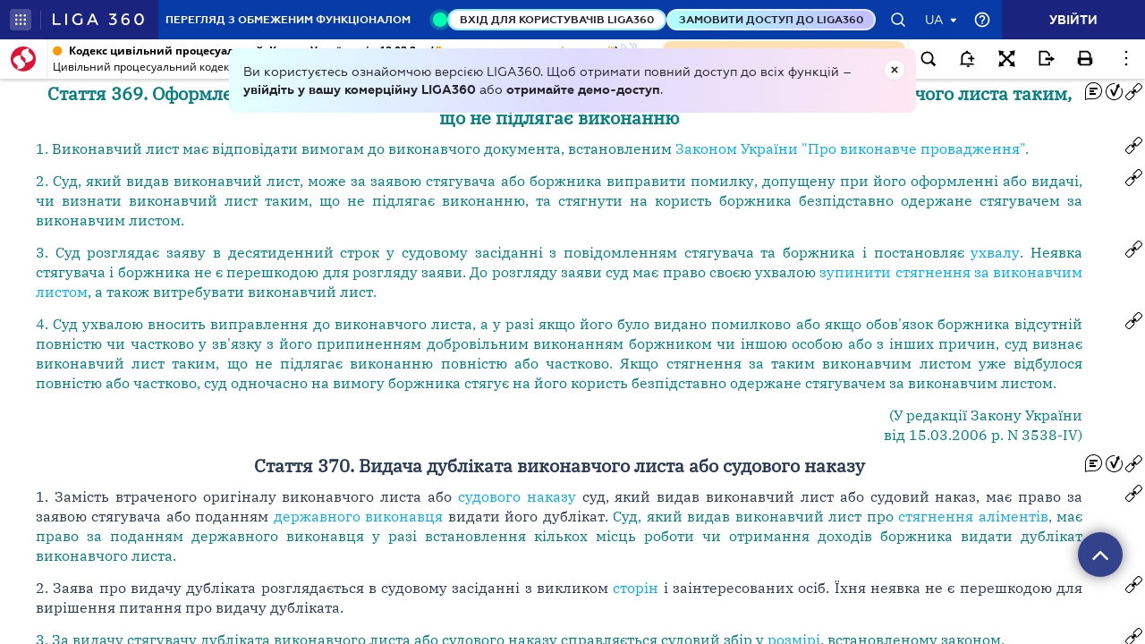

--- FILE ---
content_type: image/svg+xml
request_url: https://ips.ligazakon.net/dist/ng2/copy_with_link_header.b8f882f6c80511c98c00.svg
body_size: -294
content:
<svg width="18" height="16" viewBox="0 0 18 16" fill="none" xmlns="http://www.w3.org/2000/svg">
<path fill-rule="evenodd" clip-rule="evenodd" d="M9.47286 0H11.1571L14.5255 3.36842V16H3.57812V12.6316H5.26234V14.3158H12.8413V4.06737L10.4581 1.68421H9.47286V0Z" fill="#2641A1"/>
<path d="M15.3681 0H12.8418L16.2102 3.22526V14.3158H15.3681V16H17.8944V2.52632L15.3681 0Z" fill="#2641A1"/>
<path d="M1.23324 1.41333L0.587256 2.05777C0.176176 2.46787 -3.96176e-07 2.93656 -3.73128e-07 3.46383C-3.5008e-07 3.9911 0.176177 4.45978 0.587256 4.86988L2.34903 6.62744C3.11246 7.38905 4.28697 7.38906 5.05041 6.74461L5.28531 6.97629C4.93296 7.32781 4.75678 7.79649 4.75678 8.26517C4.75678 8.79244 4.93296 9.26113 5.34404 9.67123L7.1058 11.4288C7.86924 12.1904 9.1612 12.1904 9.92464 11.4288L10.5706 10.7844C10.9817 10.3743 11.1579 9.90557 11.1579 9.3783C11.1579 8.85103 10.9817 8.38235 10.5706 7.97225L8.80885 6.21468C8.04542 5.45307 6.8709 5.45307 6.10747 6.09751L5.87257 5.86583C6.22492 5.51432 6.4011 5.04563 6.4011 4.57695C6.4011 4.04968 6.22492 3.581 5.81384 3.1709L4.05207 1.41333C3.28864 0.651722 2.0554 0.651722 1.23324 1.41333ZM7.45816 6.80054C7.69306 6.80054 7.86924 6.85912 8.04542 7.03488L9.80719 8.79244C9.98336 8.9682 10.0421 9.14396 10.0421 9.3783C10.0421 9.61264 9.98336 9.7884 9.80719 9.96415L9.1612 10.6086C8.80885 10.9601 8.28032 10.9601 7.98669 10.6086L6.22492 8.85103C5.99002 8.67527 5.93129 8.49952 5.93129 8.26517C5.93129 8.08942 5.99002 7.91366 6.10747 7.79649L6.75345 8.49952L7.63434 7.62073L6.92963 6.91771C7.1058 6.85912 7.28198 6.80054 7.45816 6.80054ZM3.28864 2.23353L5.05041 3.9911C5.22658 4.16685 5.28531 4.34261 5.28531 4.57695C5.28531 4.75271 5.22658 4.92846 5.10913 5.04563L4.52188 4.45978L3.64099 5.33856L4.16952 5.86583C3.87589 6.10017 3.46481 6.10017 3.17119 5.80725L1.40942 4.04968C1.23324 3.87392 1.17451 3.69817 1.17451 3.46383C1.17451 3.22948 1.23324 3.05373 1.40942 2.87797L2.0554 2.23353C2.23157 2.05777 2.40775 1.99919 2.64265 1.99919C2.87756 1.99919 3.11246 2.05777 3.28864 2.23353Z" fill="#2641A1"/>
</svg>


--- FILE ---
content_type: application/javascript
request_url: https://ips.ligazakon.net/dist/main.js?ver=3-6-11
body_size: 238718
content:
"use strict";var _typeof="function"==typeof Symbol&&"symbol"==typeof Symbol.iterator?function(obj){return typeof obj}:function(obj){return obj&&"function"==typeof Symbol&&obj.constructor===Symbol&&obj!==Symbol.prototype?"symbol":typeof obj};angular.element(document).ready(function(){fingerprint_hash()}),angular.module("app",["ui.router","ui.mask","pascalprecht.translate","restangular","ngSanitize","ngTouch","ui.bootstrap","app.lzLanguage","app.user","app.log","app.lzSettings","app.seo","app.lzMessage","app.feedback","ipsShared","templates-templates","app.addReferent","app.lzAlt","app.asidePanel","app.changeFontSize","app.demoPanelNew","app.lzError","app.lzExceptions","app.lzGoDynamic","app.lzModal","app.lzSearch","app.timeShift","app.timeMachine","app.lzSort","app.documentPreview","app.commentCodex","app.ipsMenu","app.documentMenuButton","app.icoDownload","app.lzBlueButton","app.modalPlugin","app.modalEspch","app.error404","app.authority","app.referent","app.requisites","app.innovations","app.calculator-zp","app.calculator-vc","app.calculator-ff","app.calculator-pd","app.calendar","app.dictionary","app.dynamic","app.resource","app.search","app.document","app.documentFull","app.documentReader","app.documentBusinessSchema","app.whatNew","app.wiring","app.webinar","app.index","app.documentMap","app.documentSituation","app.lawNews","app.documentAng","app.searchBalls"]),angular.module("app").config(function(uibDatepickerConfig){uibDatepickerConfig.formatDayTitle="MMM yyyy",uibDatepickerConfig.formatMonth="MMM"}),angular.module("app").config(function($translateProvider,langProvider,languageProvider){$translateProvider.translations("ua",languageProvider.getLangConstant("ua")),$translateProvider.translations("ru",languageProvider.getLangConstant("ru")),$translateProvider.preferredLanguage(langProvider.identifyLanguage()),$translateProvider.useSanitizeValueStrategy("sanitizeParameters")}),angular.module("app").config(function(RestangularProvider,langProvider){var fingerprint=new Fingerprint({screen_resolution:!0}).get();RestangularProvider.setDefaultHeaders({"Accept-Language":langProvider.getLang(),"If-Modified-Since":"Mon, 26 Jul 1997 05:00:00 GMT","Cache-Control":"no-cache",Pragma:"no-cache"}),RestangularProvider.setDefaultRequestParams({rnd:+new Date+"."+fingerprint})}),angular.module("app").config(function($uibTooltipProvider){$uibTooltipProvider.setTriggers({mouseenter:"mouseleave",click:"click",focus:"blur",never:"mouseleave"}),$uibTooltipProvider.options({placement:"bottom",animation:!0,popupDelay:100})}),angular.module("app").config(function($provide){$provide.decorator("uibDatepickerDirective",["$delegate","$filter",function($delegate,$filter){var directive=$delegate[0],link=directive.link;return directive.compile=function(){return function(scope,element,attrs,ctrls){link.apply(this,arguments),scope.$watch(function(){return ctrls[0].activeDate.getTime()},function(newVal,oldVal){if("day"==scope.datepickerMode&&(oldVal=$filter("date")(oldVal,"MM.y"))!==(newVal=$filter("date")(newVal,"MM.y"))){var arr=newVal.split(".");$(document).trigger("monthChanged",arr)}});var datepickerCtrl=ctrls[0];ctrls[1]&&scope.$on("refreshDatepickers",function(){datepickerCtrl.refreshView()})}},$delegate}])}),angular.module("app").config(function($urlRouterProvider,$locationProvider){$locationProvider.html5Mode(!0),$urlRouterProvider.otherwise("/error404")}),angular.module("app").run(function(settings){null===settings.getPersonalLocalStorageParam("isOpenInPreview")&&settings.setPersonalLocalStorageParam("isOpenInPreview",!0),settings.getPersonalLocalStorageParam("documentMenuButtonView")||settings.setPersonalLocalStorageParam("documentMenuButtonView","52")}),angular.module("app").run(function($rootScope,$filter,$stateParams,Restangular,lz,settings,lang,seo,icoDownload,message,headerService,$state){$rootScope.headerSettings={settings:{checkUserStatus:!0},items:[{fontAwesomeIco:"fa-exclamation",smallScreenIsShow:!0,isShow:!0,ua:"Нове в продукті",ru:"Новое в продукте",func:function(){window.open("/document/view/HP170016","_self")}},{fontAwesomeIco:"fa-desktop",smallScreenIsShow:!1,isShow:-1<navigator.userAgent.indexOf("Windows"),ua:"Створити ярлик",ru:"Создать ярлык",func:function(){icoDownload.download()}}]},$rootScope.seo=seo.getInfo(),$rootScope.currentProjectName="ips",$rootScope.listTarget="_blank",$rootScope.maxLength=573,settings.getSettings("newDocView",function(newDocView){}),$rootScope.$on("$stateChangeSuccess",function(event,toState){settings.getSettings("newDocView",function(newDocView){var checkID=$stateParams.id?$stateParams.id.toLowerCase():"",isESPCH=checkID.startsWith("es")||checkID.startsWith("so");if("documentFull"==toState.name&&(newDocView||"true"==window.localStorage.getItem("newDocView")||isESPCH)){var queryParams=function(){var pairs=window.location.search.substring(1).split("&"),obj={},pair=void 0,i=void 0;for(i in pairs)""!==pairs[i]&&(pair=pairs[i].split("="),obj[decodeURIComponent(pair[0])]=decodeURIComponent(pair[1]));return obj}();queryParams.id=$stateParams.id,queryParams.an=$stateParams.an,queryParams.le=$stateParams.le,$state.go("documentAng",queryParams,{notify:!0,reload:!0,location:"replace",inherit:!1})}})}),$rootScope.$on("$stateChangeStart",function(event,toState){var params={},isUtm=!1;function onLoad(){var count=0;return function(){if(2==++count)try{window.sessionStorage.setItem("isUtm",1)}catch(error){}}}window.location.search.replace(/[?&]+([^=&]+)=([^&]*)/gi,function(str,key,value){"utm_source"!=key&&"utm_medium"!=key&&"utm_campaign"!=key&&"dealerId"!=key&&"partnerCode"!=key||(params[key]=value)});try{isUtm=window.sessionStorage.getItem("isUtm",1)}catch(error){}if(!angular.equals(params,{})&&!isUtm){var xhrNet=new XMLHttpRequest;xhrNet.open("GET","https://trace-cookie.ligazakon.net/user_attr/css?"+$.param(params),!0);var xhrUa=new XMLHttpRequest;xhrUa.open("GET","https://trace-cookie.ligazakon.ua/user_attr/css?"+$.param(params),!0),xhrNet.withCredentials=!0,xhrNet.onload=onLoad(),xhrNet.send(),xhrUa.withCredentials=!0,xhrUa.onload=onLoad(),xhrUa.send()}}),$rootScope.$on("$locationChangeSuccess",function(event,newUrl,oldUrl){seo.setProp("canonical",{isShow:!0,value:newUrl.split("?")[0]}),seo.setLigatagsParam("type",seo.getTypeForTag(window.location.pathname))}),$rootScope.$on("$stateChangeSuccess",function(event,toState,toParams,fromState,fromParams){setTimeout(function(){fromState.name&&headerService.emitChange({name:"navigation_end"})});var body=angular.element("body");/(\/signinup\/)|(\/lending)|(\/signinup\/)|(\/license)/i.test(location.href)?body.toggleClass("main-header-hide"):body.removeClass("main-header-hide"),toState.name!==fromState.name&&angular.element("html, body").scrollTop(0),$rootScope.disabledButtonSearch=!1,seo.setProp("bookmarkTitle",""),function(){var bodyClass;if(bodyClass="lz-body-"+toState.name.replace(".","-"),"resource-grid"===toState.name||"resource"===toState.name)bodyClass=bodyClass+"-"+toParams.type;else if("document"===toState.name)return;$rootScope.bodyClass=bodyClass,$("body").removeClass("skeleton-back")}(),"lawDocNews"!=toState.name&&seo.setImg("https://ips.ligazakon.net/assets/img/LZ_sharing_logo.png");var correctUrl=location.href.split("-prerender").join("");if(seo.setUrl(correctUrl),"resource"===toState.name||"resource-grid"===toState.name||"calendar"===toState.name||"signinup"===toState.name){var sTitle=$filter("translate")(toState.name+".title."+toParams.type);seo.setTitle(sTitle),seo.setLigatagsParam("title",sTitle);var cDescrConst=toState.name+".description."+toParams.type,cDescr=$filter("translate")(cDescrConst);cDescr!==cDescrConst?(seo.setDescription(cDescr),seo.setLigatagsParam("subTitle",cDescr)):seo.setLigatagsParam("subTitle",""),seo.setLigatagsParam("uniqueId",toState.name+"/"+toParams.type)}else{if("document"===toState.name||"documentFull"===toState.name||"lawDocNews"===toState.name||"documentAng"===toState.name)return seo.setLigatagsParam("uniqueId",toState.name+"/"+$stateParams.id),!1;var cTitle=toState.name+".title";if($filter("translate")(cTitle)!=cTitle){var translatedTitle=$filter("translate")(cTitle);seo.setTitle(translatedTitle),seo.setLigatagsParam("title",translatedTitle)}var cDescription=toState.name+".description";if($filter("translate")(cDescription)!=cDescription){var translatedSubTitle=$filter("translate")(cDescription);seo.setDescription(translatedSubTitle),seo.setLigatagsParam("subTitle",translatedSubTitle)}else seo.setLigatagsParam("subTitle","");seo.setLigatagsParam("uniqueId",toState.name)}})}),angular.module("app").run(function(lzLanguageService,lang){var langFromPlatforma=lzLanguageService.identifyLanguage();lang.getLanguage()!==langFromPlatforma&&lang.setLanguage(langFromPlatforma)}),angular.module("app").directive("bindHtmlCompile",function($compile){return{restrict:"A",link:function(scope,element,attrs){scope.$watch(function(){return scope.$eval(attrs.bindHtmlCompile)},function(value){element.html(value&&value.toString());var compileScope=scope;attrs.bindHtmlScope&&(compileScope=scope.$eval(attrs.bindHtmlScope)),$compile(element.contents())(compileScope)})}}}),angular.module("app").directive("lzContainerReloading",function($window,$document){return{restrict:"A",scope:{request:"=lzContainerReloading",loadAppendFlag:"=",stopLoad:"=",isAsideInner:"="},link:function(scope){var $doc=angular.element($document),$win=angular.element($window),$asideInner="";function scroll(){var docH="",winH="",winST="";winST=scope.isAsideInner?(docH=$asideInner[0].scrollHeight,winH=$asideInner[0].scrollTop,$asideInner[0].offsetHeight):(docH=$doc.outerHeight(),winH=$win.outerHeight(),$win.scrollTop()),docH<winH+winST+200&&scope.loadAppendFlag&&!scope.stopLoad&&(scope.loadAppendFlag=!1,"function"==typeof scope.request&&scope.request())}function destroy(){$win.off("scroll.reloadController"+scope.$id)}scope.isAsideInner&&($asideInner=angular.element($(".aside-padding-inner"))),$asideInner&&($asideInner.on("scroll.reloadController"+scope.$id,scroll),scope.$on("$destroy",destroy)),$win.on("scroll.reloadController"+scope.$id,scroll),scope.$on("$destroy",destroy)}}}),angular.module("app").directive("stopEvent",function(){return{restrict:"A",link:function(scope,element,attr){element.on(attr.stopEvent,function(e){e.stopPropagation()})}}}),angular.module("app").directive("lzBox",function($window,$timeout){return{restrict:"C",transclude:!0,replace:!0,templateUrl:"app/directives/box/box.html",link:function($scope,element,attrs){$scope.clickButtonBox=clickButtonBox;var $container=angular.element(".lz-container-center"),$win=angular.element($window),$body=angular.element("body");function clickButtonBox($event){element.hasClass("open")?(element.addClass("heightAnim"),$timeout(function(){var curHeight=element.height(),autoHeight=element.css("height","auto").height();element.height(curHeight).removeClass("open heightAnim").animate({height:autoHeight,top:0},150,function(){element.removeAttr("style")}),$body.removeClass("modal-open")},150)):(element.addClass("open").animate({height:$win.height()-50,top:$win.scrollTop()-element.offset().top+50},250),$body.addClass("modal-open")),$event&&$event.stopPropagation()}function resizeBox(){element.hasClass("open")&&(element.css({top:0}).removeAttr("style").removeClass("open"),$container.removeClass("open"))}$win.on("resize",resizeBox),$scope.$on("$destroy",function(){$win.off("resize",resizeBox)}),$(document).bind("click",function(event){if(element.hasClass("open")){var isClickedElementChildOfPopup=0<element.find(event.target).length;if(isClickedElementChildOfPopup)return;clickButtonBox(event)}})},scope:{}}}),angular.module("app").directive("lzBackButton",function(settings,$rootScope){return{restrict:"E",scope:{},templateUrl:"app/directives/lz-back-button/tmpl/lz-back-button.html",link:function(scope,element,attrs){settings.getSettings("lastRoleTab",function(data){scope.lastRoleTab=data,"CHIEF"==scope.lastRoleTab||"chief"==scope.lastRoleTab?scope.lastRoleTab="/?role=chief":"BUH"==scope.lastRoleTab||"accountant"==scope.lastRoleTab?scope.lastRoleTab="/?role=accountant":"URIST"==scope.lastRoleTab||"lawyer"==scope.lastRoleTab?scope.lastRoleTab="/?role=lawyer":"HR"==scope.lastRoleTab||"hr"==scope.lastRoleTab?scope.lastRoleTab="/?role=hr":scope.lastRoleTab="/?role=all"});var changeLastRoleTab=$rootScope.$on("changeLastRoleTab",function(event){setTimeout(function(){settings.getSettings("lastRoleTab",function(data){scope.lastRoleTab=data,"CHIEF"==scope.lastRoleTab||"chief"==scope.lastRoleTab?scope.lastRoleTab="/?role=chief":"BUH"==scope.lastRoleTab||"accountant"==scope.lastRoleTab?scope.lastRoleTab="/?role=accountant":"URIST"==scope.lastRoleTab||"lawyer"==scope.lastRoleTab?scope.lastRoleTab="/?role=lawyer":scope.lastRoleTab="/?role=all"})},10)});$rootScope.$on("$destroy",changeLastRoleTab)}}}),angular.module("app").directive("spinnerLoader",function(){return{restrict:"E",templateUrl:"app/directives/spinner-loader/spinner-loader.html",scope:{size:"@"},link:function(scope,element,attrs){scope.size&&"small"==scope.size&&"medium"==scope.size&&"large"==scope.size||(scope.size="medium")}}}),angular.module("app.lzAlt",[]),angular.module("app.asidePanel",[]),angular.module("app.lzBlueButton",[]),angular.module("app.changeFontSize",[]),angular.module("app.commentCodex",[]),angular.module("app.demoPanelNew",[]),angular.module("app.documentMenuButton",[]),angular.module("app.documentPreview",[]),angular.module("app.lzError",["restangular"]).run(function($rootScope,$filter,Restangular,message,$location,lzCookie,log){Restangular.setErrorInterceptor(function(response){if(response.config.params&&response.config.params.isNotHandlingError)return!0;var forSpark={};switch(forSpark.status=response.status,forSpark.url=response.config.url,forSpark.params=response.config.params,forSpark.host=location.host,forSpark.href=location.href,log.logForSpark("error",forSpark),response.status){case 401:if(/(\/signinup\/auth)|(\/lending)|(\/signinup\/reg)|(\/documents_open\/)|(\/license)/i.test(location.href))break;lzCookie.createCookie("referer",encodeURIComponent(location.href),1),window.location.replace("/ipas/signinup/auth");break;case 403:message.accessMessage(response.data?response.data.no_access_aliases[0]:"");break;case 404:message.open({text:$filter("translate")("lzError.404")});break;case 500:case 501:break;case 514:message.open({text:$filter("translate")("lzError.514")}),$rootScope.disabledButtonSearch=!1}return!0})}),angular.module("app.lzExceptions",[]).factory("$exceptionHandler",function($injector,$log){var lastExceptionStack="";return function(exception,cause){$log.error.apply($log,arguments);try{if(lastExceptionStack===exception.stack)return;lastExceptionStack=exception.stack;var forSpark={status:1e3};forSpark.ename=exception.name,forSpark.emessage=exception.message||"",forSpark.estacktrace=exception.stack,forSpark.ecause=cause||"",forSpark.host=location.host,forSpark.href=location.href,$injector.get("log").logForSpark("error",forSpark)}catch(loggingError){$log.warn("Error logging failed"),$log.log(loggingError)}}}),angular.module("app.feedback",[]),angular.module("app.lzGoDynamic",[]),angular.module("app.icoDownload",[]),angular.module("app.ipsMenu",[]),angular.module("app.lzLanguage",[]).provider("language",function(){var languageConstants={ru:{},ua:{}};return{setLangConstant:function(config){angular.extend(languageConstants[config.lang],config.value)},getLangConstant:function(lang){return languageConstants[lang]},$get:function(){}}}).provider("lang",function(){var currentLang="ua";this.identifyLanguage=function(){var lang=window.localStorage.getItem("lang");if(!lang)try{return window.localStorage.setItem("lang",currentLang),currentLang}catch(error){return currentLang}return currentLang=lang},this.getLang=function(){return currentLang},this.$get=function(){return{getLanguage:function(){return currentLang},setLanguage:function(newLang){try{return window.localStorage.setItem("lang",newLang),currentLang=newLang,window.location.reload(),currentLang}catch(error){return currentLang}}}}}),angular.module("ngLocale",[],function($provide){var PLURAL_CATEGORY_ONE="one",PLURAL_CATEGORY_FEW="few",PLURAL_CATEGORY_MANY="many",PLURAL_CATEGORY_OTHER="other";function getVF(n,opt_precision){var v=opt_precision;void 0===v&&(v=Math.min(function(n){var i=(n+="").indexOf(".");return-1==i?0:n.length-i-1}(n),3));var base=Math.pow(10,v);return{v:v,f:(n*base|0)%base}}"ru"==(window.localStorage.getItem("lang")||"ru")?$provide.value("$locale",{DATETIME_FORMATS:{AMPMS:["AM","PM"],DAY:["воскресенье","понедельник","вторник","среда","четверг","пятница","суббота"],ERANAMES:["до н. э.","н. э."],ERAS:["до н. э.","н. э."],FIRSTDAYOFWEEK:0,MONTH:["января","февраля","марта","апреля","мая","июня","июля","августа","сентября","октября","ноября","декабря"],SHORTDAY:["вс","пн","вт","ср","чт","пт","сб"],SHORTMONTH:["январь","февраль","март","апрель","май","июнь","июль","август","сентябрь","октябрь","ноябрь","декабрь"],WEEKENDRANGE:[5,6],fullDate:"EEEE, d MMMM y 'г'.",longDate:"d MMMM y 'г'.",medium:"d MMM y 'г'. H:mm:ss",mediumDate:"d MMM y 'г'.",mediumTime:"H:mm:ss",short:"dd.MM.yy H:mm",shortDate:"dd.MM.yy",shortTime:"H:mm"},NUMBER_FORMATS:{CURRENCY_SYM:"руб.",DECIMAL_SEP:",",GROUP_SEP:" ",PATTERNS:[{gSize:3,lgSize:3,maxFrac:3,minFrac:0,minInt:1,negPre:"-",negSuf:"",posPre:"",posSuf:""},{gSize:3,lgSize:3,maxFrac:2,minFrac:2,minInt:1,negPre:"-",negSuf:" ¤",posPre:"",posSuf:" ¤"}]},id:"ru",pluralCat:function(n,opt_precision){var i=0|n,vf=getVF(n,opt_precision);return 0==vf.v&&i%10==1&&i%100!=11?PLURAL_CATEGORY_ONE:0==vf.v&&2<=i%10&&i%10<=4&&(i%100<12||14<i%100)?PLURAL_CATEGORY_FEW:0==vf.v&&i%10==0||0==vf.v&&5<=i%10&&i%10<=9||0==vf.v&&11<=i%100&&i%100<=14?PLURAL_CATEGORY_MANY:PLURAL_CATEGORY_OTHER}}):$provide.value("$locale",{DATETIME_FORMATS:{AMPMS:["дп","пп"],DAY:["неділя","понеділок","вівторок","середа","четвер","пʼятниця","субота"],ERANAMES:["до нашої ери","нашої ери"],ERAS:["до н.е.","н.е."],FIRSTDAYOFWEEK:0,MONTH:["січня","лютого","березня","квітня","травня","червня","липня","серпня","вересня","жовтня","листопада","грудня"],SHORTDAY:["Нд","Пн","Вт","Ср","Чт","Пт","Сб"],SHORTMONTH:["січень","лютий","березень","квітень","травень","червень","липень","серпень","вересень","жовтень","листопад","грудень"],WEEKENDRANGE:[5,6],fullDate:"EEEE, d MMMM y 'р'.",longDate:"d MMMM y 'р'.",medium:"d MMM y 'р'. HH:mm:ss",mediumDate:"d MMM y 'р'.",mediumTime:"HH:mm:ss",short:"dd.MM.yy HH:mm",shortDate:"dd.MM.yy",shortTime:"HH:mm"},NUMBER_FORMATS:{CURRENCY_SYM:"₴",DECIMAL_SEP:",",GROUP_SEP:" ",PATTERNS:[{gSize:3,lgSize:3,maxFrac:3,minFrac:0,minInt:1,negPre:"-",negSuf:"",posPre:"",posSuf:""},{gSize:3,lgSize:3,maxFrac:2,minFrac:2,minInt:1,negPre:"-",negSuf:" ¤",posPre:"",posSuf:" ¤"}]},id:"uk",pluralCat:function(n,opt_precision){var i=0|n,vf=getVF(n,opt_precision);return 0==vf.v&&i%10==1&&i%100!=11?PLURAL_CATEGORY_ONE:0==vf.v&&2<=i%10&&i%10<=4&&(i%100<12||14<i%100)?PLURAL_CATEGORY_FEW:0==vf.v&&i%10==0||0==vf.v&&5<=i%10&&i%10<=9||0==vf.v&&11<=i%100&&i%100<=14?PLURAL_CATEGORY_MANY:PLURAL_CATEGORY_OTHER}})}),angular.module("app.log",[]),angular.module("app.lzMessage",[]),angular.module("app.lzModal",[]),angular.module("app.lzSearch",[]),angular.module("app.seo",[]),angular.module("app.lzSettings",[]),angular.module("app.lzSort",[]),angular.module("app.timeMachine",[]),angular.module("app.timeShift",[]),angular.module("app.user",[]).config(function($stateProvider){$stateProvider.state("user",{url:"/user",templateUrl:"tmpl/reg.html",controller:"webEP.userCtrl",resolve:{typePage:function(){return"user"}}})}),angular.module("app.addReferent",[]),angular.module("app.addReferent").config(function(languageProvider){languageProvider.setLangConstant({lang:"ru",value:{addReferent:{editFormName:"Редактирование референта",messageAddRef:"Задание на контроль новых поступлений добавлено.",formName:"Контроль новых поступлений",formName360:"Контроль новых поступлений по теме",q360:"Введите слова из текста документов",title360:"Введите слова из названия документов",name360:"Введите название темы",classific_uniform360:"Выберите тематические направления из каталога",q:"Слова из текста",q_filter:"Поиск в найденном",strict_mode:"Слова из текста (точный поиск)",paragr_mode:"Слова из текста (поиск в пределах абзаца)",mix_mode:"Слова из текста (поиск в пределах абзаца, точный поиск)",title:"Слова из названия",backto360:"Вернуться в LIGA 360",stayInIps:"Остаться в ИПС",msg_ref_set:"Готово! Ви поставили тему на контроль.",msg_mail:"Вы получите уведомление, когда по ней появятся новые документы",classific_uniform:"Тематические направления",classific_npa_facet:"Категории",date_accept_code:"Дата принятия",date_accept_from:"Дата принятия с",date_accept_to:"Дата принятия по",name:"Название референта",module:"Искать в модуле",SendMail:"Уведомить о срабатывании через E-mail",date_from:"с",date_to:"по",country_facet:"Страна",type_doc_facet:"Тип",organization_with_alias_facet:"Издатель",status_facet:"Статус документа",number:"Номер",search_group:"Наличие в информационных ресурсах",state_modification:"Анализировать",EDITION_CH:"Измененные документы ",NEW_DOC:"Только новые документы",FUTURE_EDITION_CH:"Будущие измененные документы",showExtraFields:"Показать дополнительные критерии",hideExtraFields:"Скрыть дополнительные критерии",save:"Сохранить",cancel:"Отмена",close:"Закрыть",id:"ID документа",ALL_DOCS:"Все документы"},refTooltips:{addFolder:"Создать папку",moveFolder:"Переместить",addSubFolder:"Добавить подпапку",delete:"Удалить",edit:"Редактировать",markViewed:"Отметить как прочитанное",restoreSession:"Восстановить референты",messageToMail:"Уведомление о срабатывании посылается на E-mail"}}})}),angular.module("app.addReferent").config(function(languageProvider){languageProvider.setLangConstant({lang:"ua",value:{addReferent:{editFormName:"Редагування референта",messageAddRef:"Завдання на контроль нових надходжень додано.",formName:"Контроль нових надходжень",formName360:"Контроль нових надходжень по темі",q360:"Введіть слова з тексту документів",title360:"Введіть слова з назви документів",name360:"Введіть назву теми",classific_uniform360:"Оберіть тематичні напрямки з каталога",q:"Слова з тексту",q_filter:"Пошук у знайденому",strict_mode:"Слова з тексту (точний пошук)",paragr_mode:"Слова з тексту (пошук в межах абзацу)",mix_mode:"Слова з тексту (пошук в межах абзацу, точний пошук)",title:"Слова з назви",backto360:"Повернутися у LIGA 360",stayInIps:"Залишитися в ІПС",msg_ref_set:"Готово! Ви поставили тему на контроль",msg_mail:"Ви отримаєте сповіщення, коли по ній з'являться нові документи",classific_uniform:"Тематичні напрямки",classific_npa_facet:"Категорії",date_accept_code:"Дата прийняття",date_accept_from:"Дата прийняття з",date_accept_to:"Дата прийняття по",name:"Назва референта",module:"Шукати в модулі",SendMail:"Повідомити про спрацьовування через E-mail",date_accept_from_placeholder:"з",date_accept_to_placeholder:"по",country_facet:"Країна",type_doc_facet:"Тип",organization_with_alias_facet:"Видавник",status_facet:"Статус документа",number:"Номер",search_group:"Наявність в інформаційних ресурсах",state_modification:"Аналізувати",EDITION_CH:"Змінені документи",NEW_DOC:"Тільки нові документи",FUTURE_EDITION_CH:"Майбутні змінені документи",showExtraFields:"Показати додаткові критерії",hideExtraFields:"Приховати додаткові критерії",save:"Зберегти",cancel:"Скасувати",close:"Закрити",id:"ID документа",ALL_DOCS:"Всі документи"},refTooltips:{addFolder:"Створити папку",moveFolder:"Перемістити",addSubFolder:"Додати пiдпапку",delete:"Видалити",edit:"Редагувати",markViewed:"Позначити як прочитане",restoreSession:"Відновити референти",messageToMail:"Повідомлення про спрацьовування надсилається на E-mail"}}})}),angular.module("app.addReferent").directive("treeModel",["$compile",function($compile){return{restrict:"A",link:function(scope,element,attrs){var treeId=attrs.treeId,treeModel=attrs.treeModel,nodeId=attrs.nodeId||"id",nodeLabel=attrs.nodeLabel||"label",nodeChildren=attrs.nodeChildren||"children",template='<ul><li role="menuitem" data-ng-repeat="node in '+treeModel+'"><i class="collapsed fa fa-minus-square-o" ng-if="node.name != undefined" aria-hidden="true" data-ng-show="node.'+nodeChildren+'.length && node.collapsed" data-ng-click="'+treeId+'.selectNodeHead(node)"></i><i class="expanded fa fa-plus-square-o" ng-if="node.name != undefined" aria-hidden="true" data-ng-show="node.'+nodeChildren+'.length && !node.collapsed" data-ng-click="'+treeId+'.selectNodeHead(node)"></i><i class="normal fa fa-minus-square-o" ng-if="node.name != undefined" aria-hidden="true" data-ng-hide="node.'+nodeChildren+'.length"></i> <span data-ng-class="node.selected" ng-if="node.name != undefined" data-ng-click="'+treeId+'.selectNodeLabel(node)">{{node.'+nodeLabel+'}}</span><div data-ng-show="node.collapsed" ng-if="node.name != undefined" data-tree-id="'+treeId+'" data-tree-model="node.'+nodeChildren+'" data-node-id='+nodeId+" data-node-label="+nodeLabel+" data-node-children="+nodeChildren+"></div></li></ul>";treeId&&treeModel&&(attrs.angularTreeview&&(scope[treeId]=scope[treeId]||{},scope[treeId].selectNodeHead=scope[treeId].selectNodeHead||function(selectedNode){selectedNode.collapsed=!selectedNode.collapsed},scope[treeId].selectNodeLabel=scope[treeId].selectNodeLabel||function(selectedNode){scope[treeId].currentNode&&scope[treeId].currentNode.selected&&(scope[treeId].currentNode.selected=void 0),selectedNode.selected="selected",scope[treeId].currentNode=selectedNode,scope[treeId].isopenmenu=!1,scope[treeId].activeFolder=selectedNode.id,scope[treeId].nameFolder=selectedNode.name}),element.html("").append($compile(template)(scope)))}}}]),angular.module("app.addReferent").factory("addReferent",function($uibModal,referent,$stateParams,$filter,requisitesRequests,message,requisitesConfig,lzModal,Restangular,$location,settings,user,$rootScope,$timeout){var fields=[{id:"title",type:"text",value:"",isHide:!0,isSmall:!1,alwaysHide:!1,extRequisiteField:!1,addClass:""},{id:"q",type:"text",value:"",isHide:!0,isSmall:!1,alwaysHide:!1,extRequisiteField:!1,addClass:""},{id:"q_filter",type:"text",value:"",isHide:!0,isSmall:!1,alwaysHide:!1,extRequisiteField:!1,addClass:""},{id:"classific_uniform",type:"select",value:"",decodeValue:{},isHide:!1,isSmall:!1,alwaysHide:!1,extRequisiteField:!1,addClass:"",tooltip:""},{id:"module",type:"radio",value:"",list:["wiring","cases_for_accountant","cases_for_lawyer","cases_for_business","legislation","forms_and_blanks","contracts_and_templates","bnz","draft_laws","judicial_practice","bankrupcy","advice_for_accountant","security","european_legislation","commented_codexes","judicial_practice_for_acountant","cases_for_hr","directories","instructions","industry","business_schema","accountant_and_law","lawyers_dictionaries"],isHide:!0,isSmall:!1,alwaysHide:!1,transFrom:"resource.title.",sortedList:[],extRequisiteField:!1,addClass:""},{id:"organization_with_alias_facet",type:"select",value:"",decodeValue:{},isHide:!0,isSmall:!1,alwaysHide:!1,extRequisiteField:!1,addClass:"",tooltip:""},{id:"type_doc_facet",type:"select",value:"",decodeValue:{},isHide:!0,isSmall:!1,alwaysHide:!1,addClass:"",extRequisiteField:!1,tooltip:""},{id:"status_facet",type:"select",value:"",decodeValue:{},isHide:!0,isSmall:!1,alwaysHide:!1,extRequisiteField:!1,addClass:"",tooltip:""},{id:"number",type:"text",value:"",isHide:!0,isSmall:!1,alwaysHide:!1,extRequisiteField:!1,addClass:""},{id:"search_group",type:"select",value:"",decodeValue:{},isHide:!0,isSmall:!1,alwaysHide:!1,extRequisiteField:!1,addClass:"",tooltip:""},{id:"classific_npa_facet",type:"select",value:"",decodeValue:{},isHide:!0,isSmall:!1,alwaysHide:!1,extRequisiteField:!1,addClass:"",tooltip:""},{id:"date_accept_code",type:"select",value:"",decodeValue:{},isHide:!0,isSmall:!1,alwaysHide:!0,extRequisiteField:!1,addClass:"",tooltip:""},{id:"url",type:"select",value:"",decodeValue:{},isHide:!0,isSmall:!1,alwaysHide:!0,extRequisiteField:!1,addClass:"",tooltip:""},{id:"date_accept_from",type:"calendar",value:"",isHide:!0,isSmall:!1,alwaysHide:!1,extRequisiteField:!1,pair:"date_accept_to",addClass:""},{id:"date_accept_to",type:"calendar",value:"",isHide:!0,isSmall:!1,extRequisiteField:!1,addClass:"",pair:"date_accept_from",alwaysHide:!1},{id:"country_facet",type:"select",value:"",decodeValue:{},isHide:!0,isSmall:!1,alwaysHide:!1,extRequisiteField:!1,addClass:"",tooltip:""},{id:"state_modification",type:"radio",value:"",list:["EDITION_CH","NEW_DOC","FUTURE_EDITION_CH"],isHide:!0,isSmall:!1,alwaysHide:!1,transFrom:"addReferent.",sortedList:[],extRequisiteField:!1,addClass:""},{id:"id",type:"text",value:"",isHide:!0,isSmall:!1,alwaysHide:!1,extRequisiteField:!1,addClass:""},{id:"nom_mu",type:"text",value:"",isHide:!0,isSmall:!1,alwaysHide:!1,extRequisiteField:!0,addClass:""},{id:"date_reg_in_mu_from",type:"calendar",value:"",isHide:!0,isSmall:!1,alwaysHide:!1,extRequisiteField:!0,pair:"date_reg_in_mu_to",addClass:""},{id:"date_reg_in_mu_to",type:"calendar",value:"",isHide:!0,isSmall:!1,alwaysHide:!1,extRequisiteField:!0,pair:"date_reg_in_mu_from",addClass:""},{id:"typed_no_of_facet",type:"select",value:"",decodeValue:{},isHide:!0,isSmall:!1,alwaysHide:!1,extRequisiteField:!0,addClass:"",tooltip:""},{id:"bankrupcy_bases",type:"radio",value:"",list:["27,28","27","28"],multiValue:!0,isHide:!0,isSmall:!1,alwaysHide:!1,transFrom:"requisites.500-0000.0008.bankrupcy_bases",sortedList:[],extRequisiteField:!0,addClass:""},{id:"draft_laws_bases",type:"radio",value:"",list:["20","21"],isHide:!0,isSmall:!1,alwaysHide:!1,transFrom:"requisites.500-0000.0003.0004.draft_laws_bases",sortedList:[],extRequisiteField:!0,addClass:""},{id:"session_vr_facet",type:"select",value:"",decodeValue:{},isHide:!0,isSmall:!1,alwaysHide:!1,extRequisiteField:!0,addClass:"",tooltip:""},{id:"form_sub_facet",type:"select",value:"",decodeValue:{},isHide:!0,isSmall:!1,alwaysHide:!1,extRequisiteField:!0,addClass:"",tooltip:""},{id:"deputat_facet",type:"select",value:"",decodeValue:{},isHide:!0,isSmall:!1,alwaysHide:!1,extRequisiteField:!0,addClass:"",tooltip:""},{id:"sud_facet_tree",type:"select",value:"",decodeValue:{},isHide:!0,isSmall:!1,alwaysHide:!1,extRequisiteField:!0,addClass:"",tooltip:""},{id:"komitet_facet",type:"select",value:"",decodeValue:{},isHide:!0,isSmall:!1,alwaysHide:!1,extRequisiteField:!0,addClass:"",tooltip:""},{id:"komitet_name",type:"text",value:"",isHide:!0,isSmall:!1,alwaysHide:!1,extRequisiteField:!0,addClass:""},{id:"type_doc",type:"radio",value:"",list:["all","001-0045","001-0066"],isHide:!0,isSmall:!1,alwaysHide:!1,transFrom:"requisites.500-0000.0011.0002.type_doc",sortedList:[],extRequisiteField:!0,addClass:""},{id:"action",type:"radio",value:"",list:["all","LIV,NP","NA,ST,NB"],multiValue:!0,isHide:!0,isSmall:!1,alwaysHide:!1,transFrom:"requisites.500-0000.0011.0002.action",sortedList:[],extRequisiteField:!0,addClass:""},{id:"number_region_reg",type:"text",value:"",isHide:!0,isSmall:!1,alwaysHide:!1,extRequisiteField:!0,addClass:""},{id:"date_begin_from",type:"calendar",value:"",isHide:!0,isSmall:!1,alwaysHide:!1,extRequisiteField:!0,pair:"date_begin_to",addClass:""},{id:"date_begin_to",type:"calendar",value:"",isHide:!0,isSmall:!1,alwaysHide:!1,extRequisiteField:!0,pair:"date_begin_from",addClass:""},{id:"date_region_reg_from",type:"calendar",value:"",isHide:!0,isSmall:!1,alwaysHide:!1,extRequisiteField:!0,pair:"date_region_reg_to",addClass:""},{id:"date_region_reg_to",type:"calendar",value:"",isHide:!0,isSmall:!1,alwaysHide:!1,extRequisiteField:!0,pair:"date_region_reg_from",addClass:""}],cSearchGroup="search_group",cQfilter="q_filter",cDateAcceptCode="date_accept_code",cStrict_mode="strict_mode",cParagr_mode="paragr_mode",cMix_mode="mix_mode",originalFieldsSet={},firstInit=!0,fieldsToFullDecode=["search_group","classific_npa_facet","date_accept_code","classific_uniform"],legislation_types=["codexes","common_law","capital_law","region_law","international_law","maindocs_full","thesis","typed","typed_no_of"],paramsToForm=["type_doc_facet[]","organization_with_alias_facet[]","status_facet[]","date_accept_code[]","search_group","date_accept_from","date_accept_to","module","url","pid","classific_npa_facet[]","classific_uniform","strict_mode","paragr_mode","id","nom_mu","number_region_reg","date_reg_in_mu_from","date_reg_in_mu_to","typed_no_of_facet[]","bankrupcy_bases[]","draft_laws_bases[]","session_vr_facet[]","country_facet[]","form_sub_facet[]","deputat_facet[]","sud_facet_tree[]","komitet_facet","komitet_name","type_doc[]","action[]","date_begin_from","date_begin_to","date_region_reg_from","date_region_reg_to"],indexOfSearchGroup=fields.findIndex(function(item){return item.id===cSearchGroup}),initFields=function(){firstInit?(originalFieldsSet=angular.copy(fields),firstInit=!1):fields=angular.copy(originalFieldsSet)},getFolderNameById=function(idf,fldrs){if(0<fldrs.length)for(var i=0,ilen=fldrs.length;i<ilen;i++){if(fldrs[i].id==idf)return fldrs[i].name;if(0<fldrs[i].subFolders.length)for(var subObj=fldrs[i],j=0,jlen=subObj.subFolders.length;j<jlen;j++)if(subObj.subFolders[j].id==idf)return subObj.subFolders[j].name}return""},getNewRefInfo=function(id,callback){Restangular.one("referent_service").one("referents/referent/info-new",id).get().then(function(msg){callback&&callback(msg.plain())})};function fillTooltip(item){item.tooltip="",item.decodeValue&&(angular.forEach(Object.keys(item.decodeValue),function(key){var value=item.decodeValue[key];0<item.tooltip.length?item.tooltip=item.tooltip+", "+value:item.tooltip=value}),255<item.tooltip.length&&(item.tooltip=item.tooltip.substr(0,255)+"..."))}function fillSelect_DateAcceptCode(item){for(var valArray=item.value.split(","),pair={},i=0;i<valArray.length;i++){var subValArray=valArray[i].split(".");pair[subValArray[0]]="1";for(var j=1;j<subValArray.length;j++)subValArray[j]=subValArray[j-1]+"."+subValArray[j],pair[subValArray[j]]="1"}var searchValues="";angular.forEach(Object.keys(pair),function(key){searchValues=0<searchValues.length?searchValues+","+key:key}),requisitesRequests.code2name({"codes[]":searchValues}).then(function(result){result=result.plain();var answer={};angular.forEach(result,function(value){answer[value.dict_code]=value.dict_code_decode});for(var i=0;i<valArray.length;i++){var resValue="",subValArray=valArray[i].split(".");resValue=answer[subValArray[0]];for(var j=1;j<subValArray.length;j++)subValArray[j]=subValArray[j-1]+"."+subValArray[j],resValue=answer[subValArray[j]]+"."+resValue;item.decodeValue[valArray[i]]=resValue}!function(decodeValues){var cFrom,cTo,cCode,keyDatesFromNAV=Object.keys(decodeValues);if(0<keyDatesFromNAV.length){for(var i=0;i<fields.length;i++)"date_accept_from"==fields[i].id&&(cFrom=i),"date_accept_to"==fields[i].id&&(cTo=i),fields[i].id==cDateAcceptCode&&(cCode=i);if(cFrom&&cTo)for(i=0;i<keyDatesFromNAV.length;i++){var compareDACfrom,compareDACto,levels=decodeValues[keyDatesFromNAV[i]].split(".");if(2<levels.length)compareDACfrom=levels[0]+"."+levels[1]+"."+levels[2],compareDACto=compareDACfrom;else if(1<levels.length){compareDACfrom="01."+levels[0]+"."+levels[1];var date0=new Date(levels[1]+"-"+levels[0]+"-01T00:00:00"),y=date0.getFullYear(),m=date0.getMonth(),lastDay=new Date(y,m+1,0);compareDACto=$filter("date")(lastDay,"dd.MM.yyyy")}else{compareDACfrom="01.01."+levels[0];var date0=new Date(levels[0]+"-01-01T00:00:00"),y=date0.getFullYear(),m=date0.getMonth(),lastDay=new Date(y,12,0);compareDACto=$filter("date")(lastDay,"dd.MM.yyyy")}if(fields[cFrom].value){var d1=parseddMMyyyyToInt(fields[cFrom].value),d2=parseddMMyyyyToInt(compareDACfrom);d2<d1&&(fields[cFrom].value=compareDACfrom)}else fields[cFrom].value=compareDACfrom;if(fields[cFrom].dateValue=parseddMMyyyyToInt(fields[cFrom].value),fields[cFrom].datetm=parseddMMyyyyToDate(fields[cFrom].value),fields[cTo].value){var d1=parseddMMyyyyToInt(fields[cTo].value),d2=parseddMMyyyyToInt(compareDACto);d1<d2&&(fields[cTo].value=compareDACto)}else fields[cTo].value=compareDACto;fields[cTo].dateValue=parseddMMyyyyToInt(fields[cTo].value),fields[cTo].datetm=parseddMMyyyyToDate(fields[cTo].value)}cCode&&(fields[cCode].value="")}}(item.decodeValue),fillTooltip(item)})}function fillValueFromStateAndDecode(params){var result=!1;return fields.forEach(function(item){"select"==item.type?function(item){if(params&&params[item.id]?params&&params[item.id].value?item.value=params[item.id].value||"":item.value=params[item.id]||"":item.value=$stateParams[item.id]||$stateParams[item.id+"[]"]&&$stateParams[item.id+"[]"][0],item.value){var parsedValues,fromSearch=params.searchConfig||params.search_ref&&"true"===params.search_ref.value;item.id!=cDateAcceptCode||fromSearch?(parsedValues=0<=fieldsToFullDecode.indexOf(item.id)?function(item){for(var searchValues="",valArray=item.value.split(","),pair={},i=0;i<valArray.length;i++){var subValArray=valArray[i].split(".");pair[subValArray[0]]="1";for(var j=1;j<subValArray.length;j++)subValArray[j]=subValArray[j-1]+"."+subValArray[j],pair[subValArray[j]]="1"}return angular.forEach(Object.keys(pair),function(key){searchValues=0<searchValues.length?searchValues+","+key:key}),searchValues}(item):item.value,requisitesRequests.code2name({"codes[]":parsedValues}).then(function(result){result=result.plain(),0<=fieldsToFullDecode.indexOf(item.id)?function(item,decodeArr){var decoded=[];angular.forEach(decodeArr,function(value){decoded[value.dict_code]=value.dict_code_decode}),angular.forEach((item.value||"").split(","),function(code){if(code)if(-1<legislation_types.indexOf(code))item.decodeValue[code]=$filter("translate")("legislation."+code);else{var resValue="",subValArray=code.split(".");resValue=decoded[subValArray[0]];for(var j=1;j<subValArray.length;j++)subValArray[j]=subValArray[j-1]+"."+subValArray[j],resValue=resValue+"/"+decoded[subValArray[j]];resValue&&(item.decodeValue[code]=resValue)}})}(item,result):angular.forEach(result,function(value){item.decodeValue[value.dict_code]=value.dict_code_decode}),fillTooltip(item)})):fillSelect_DateAcceptCode(item)}}(item):"text"!=item.type&&"radio"!=item.type&&"calendar"!=item.type||function(item){params&&params[item.id]?params[item.id].value?item.value=params[item.id].value||"":item.value=params[item.id]||"":item.value=$stateParams[item.id]||"","q"!==item.id&&"title"!==item.id&&item.id!==cQfilter||(item.value=item.value.replace(/\+/g," ")),"q"===item.id&&"*"===item.value&&(item.value=""),"radio"==item.type&&function(item){item.sortedList=[],angular.forEach(item.list,function(keyValue){item.sortedList.push({id:keyValue,decoded:$filter("translate")(item.transFrom+keyValue)})})}(item),"calendar"==item.type&&(item.value?(item.dateValue=parseddMMyyyyToInt(item.value),item.datetm=parseddMMyyyyToDate(item.value)):(item.dateValue=void 0,item.datetm=void 0))}(item),0==result&&item.isHide&&item.value&&""!=item.value&&(result=!0)}),result}function addReferent(params,editObj,reReadFolders,callback,$scope){initFields(),getNewRefInfo("refcountinfo",function(dataInfo){!editObj&&dataInfo.ref_count>=dataInfo.max_ref_count?$uibModal.open({templateUrl:"app/pages/referent/modal/LimitWarn.html",backdrop:"true",keyboard:!0,controller:function($scope,$uibModalInstance){$scope.title=editObj?"editPage":"formName",$scope.text="maxRefLimit",$scope.cancel=function(){$uibModalInstance.close()}}}).result.finally(function(){$scope&&($scope.editDialogOpen=!1)}):$uibModal.open({templateUrl:"app/modules/addReferent/tmpl/addReferent.html",backdrop:!params.over360||"static",keyboard:!params.over360,windowClass:"add-referent",controller:function($scope,$uibModalInstance){if($scope.isDisableCancel=!1,$scope.folders={},$scope.reff={},$scope.over360=!!params.over360,editObj&&0<=editObj.queryReception.indexOf("requisite_ref")){var groupSearchValue=(queryReception=editObj.queryReception,param=cSearchGroup,retValue="",arr=decodeURIComponent(queryReception).split("&"),angular.forEach(arr,function(value){var pair=value.split("=");1<pair.length&&(pair[0]===param||pair[0]===param+"[]")&&(retValue=pair[1])}),retValue);groupSearchValue&&requisitesConfig[groupSearchValue]||(groupSearchValue="500-0000"),params.requisitesConfig=requisitesConfig[groupSearchValue].fields,params[cSearchGroup]=groupSearchValue}var queryReception,param,retValue,arr;editObj&&0<=editObj.queryReception.indexOf("search_ref")&&(params.searchConfig=!0);var refByRequisites=!(!params.requisitesConfig||angular.equals(params.requisitesConfig,{})),refSearchGroup=params[cSearchGroup]?params[cSearchGroup]:"500-0000";referent.getFolders(function(folders){0==folders.length?referent.createFolder({name:$filter("translate")("referent.NewFolderName")},function(){referent.getFolders(function(folders){$scope.folders=folders,$scope.nameFolder=folders[0].name,$scope.activeFolder=editObj&&editObj.folderId||folders[0].id,$scope.reff.nameFolder=$scope.nameFolder,$scope.reff.activeFolder=$scope.activeFolder,$scope.reff.folders=$scope.folders,$scope.childOpen=$scope.activeFolder})}):($scope.folders=folders,editObj?($scope.nameFolder=function(idf,fldrs){if(0<fldrs.length)for(var i=0,ilen=fldrs.length;i<ilen;i++){if(fldrs[i].id==idf)return fldrs[i].name;if(0<fldrs[i].subFolders.length)for(var subObj=fldrs[i],j=0,jlen=subObj.subFolders.length;j<jlen;j++)if(subObj.subFolders[j].id==idf)return subObj.subFolders[j].name}return""}(editObj.folderId,folders),$scope.activeFolder=editObj.folderId||folders[0].id):($scope.nameFolder=folders[0].name,$scope.activeFolder=folders[0].id),$scope.reff.nameFolder=$scope.nameFolder,$scope.reff.activeFolder=$scope.activeFolder,$scope.reff.folders=$scope.folders,$scope.childOpen=$scope.activeFolder)}),$scope.reff.folders=$scope.folders,$scope.addFolderEx=function(parentId){referent.addFolderEx(parentId,function(folders,idFolder){$scope.folders=folders,$scope.reff.folders=folders,$scope.currentFolder=idFolder.id,0<idFolder.id&&($scope.activeFolder=idFolder.id,$scope.nameFolder=getFolderNameById(idFolder.id,folders),$scope.reff.nameFolder=$scope.nameFolder,$scope.reff.activeFolder=$scope.activeFolder)})},$scope.errSaveMessage="",$scope.errSaveMessageName="",$scope.isShowErrorSave=!0,$scope.clearErrMsg=function(){$scope.isShowErrorSave=!1,$scope.errSaveMessage="",$scope.errSaveMessageName=""},fields.forEach(function(item){item.value="",item.decodeValue&&(item.decodeValue={}),fillTooltip(item)}),function(){for(var index=-1,i=0;i<fields.length;i++)if("module"==fields[i].id){index=i;break}0<=index&&user.getUserProducts(function(userProducts){var resName;if((userProducts=userProducts).ips_web.extraParams.modules){var buttonsInfo=settings.getButtonsInfo(),buttonsKeys=Object.keys(buttonsInfo),listToRemove={},listFounded={};for(i=0;i<buttonsKeys.length;i++){var urls=buttonsInfo[buttonsKeys[i]].url.split("/"),pos=(resName=urls[urls.length-1]).indexOf("?");if(1<pos&&(resName=resName.substr(0,pos)),0<=fields[index].list.indexOf(resName)){var crmAlias=buttonsInfo[buttonsKeys[i]].crmAlias;crmAlias&&(userProducts.ips_web.extraParams.modules[crmAlias]?listFounded[resName]=crmAlias:listToRemove[resName]=crmAlias)}}angular.forEach(Object.keys(listToRemove),function(key){if(!listFounded[key]){var idx=fields[index].list.indexOf(key);fields[index].list.splice(idx,1)}})}})}(),function(param,editObj){var i,requisitesFieldsList=param.requisitesConfig,valueSearchGroup=param[cSearchGroup],refBySearch=!0===param.searchConfig;if(requisitesFieldsList&&0<requisitesFieldsList.length)for(requisitesFieldsList.push(cSearchGroup),i=0;i<fields.length;i++)requisitesFieldsList.indexOf(fields[i].id)<0?fields[i].alwaysHide=!0:(fields[i].id===cSearchGroup?(fields[i].defName=$filter("translate")("addReferent."+fields[i].id),fields[i].readOnly=!0):fields[i].defName=$filter("translate")("requisites."+valueSearchGroup+"."+fields[i].id),0<fields[i].id.indexOf("_from")&&(fields[i].defName=fields[i].defName+" "+$filter("translate")("requisites.date_from")),0<fields[i].id.indexOf("_to")&&(fields[i].defName=$filter("translate")("requisites.date_to")));else{var strictMode=editObj&&0<=editObj.queryReception.indexOf(cStrict_mode)||param&&param.strict_mode,paragrMode=editObj&&0<=editObj.queryReception.indexOf(cParagr_mode)||param&&param.paragr_mode;for(i=0;i<fields.length;i++)fields[i].id===cQfilter&&(fields[i].readOnly=!0),!0===fields[i].extRequisiteField||"id"===fields[i].id?fields[i].alwaysHide=!0:("q"===fields[i].id?fields[i].defName=strictMode?paragrMode?$filter("translate")("addReferent."+cMix_mode):$filter("translate")("addReferent."+cStrict_mode):paragrMode?$filter("translate")("addReferent."+cParagr_mode):$filter("translate")("addReferent."+fields[i].id):fields[i].defName=$filter("translate")("addReferent."+fields[i].id),fields[i].id===cDateAcceptCode&&(fields[i].alwaysHide=!refBySearch),"date_accept_from"!==fields[i].id&&"date_accept_to"!==fields[i].id||(fields[i].alwaysHide=refBySearch)),param.over360&&("q"===fields[i].id?fields[i].defName=$filter("translate")("addReferent."+fields[i].id+"360"):"title"===fields[i].id?fields[i].defName=$filter("translate")("addReferent."+fields[i].id+"360"):"classific_uniform"===fields[i].id?(fields[i].defName=$filter("translate")("addReferent."+fields[i].id+"360"),fields[i].isHide=!0):fields[i].id!==cQfilter&&"module"!==fields[i].id||(fields[i].alwaysHide=!0))}}(params,editObj);var exTitleName=$scope.over360?"360":"";editObj?($scope.titleName=$filter("translate")("addReferent.editFormName"+exTitleName),$scope.isShowFields=function(obj){var key,pos,data={},arr=decodeURIComponent(obj.queryReception).split("&");return angular.forEach(arr,function(value){var pair=value.split("=");1<pair.length&&pair[0]&&pair[1]&&(pos=pair[0].indexOf("["),key=1<pos?pair[0].substr(0,pos):pair[0],data[key]={value:pair[1]})}),fillValueFromStateAndDecode(data)}(editObj),$scope.refName=editObj.name||"",$scope.sendMail=editObj.sendMail||0):($scope.titleName=$filter("translate")("addReferent.formName"+exTitleName),$scope.isShowFields=fillValueFromStateAndDecode(params),$scope.refName=$scope.over360?"":$filter("translate")("referent.taskNum")+(dataInfo.ref_count+1),$scope.sendMail=1),$scope.isShowFields=$scope.over360;for(var i=0;i<fields.length;i++)"calendar"==fields[i].type&&0<=fields[i].id.indexOf("_from")?(fields[i].ownIndex=fields.findIndex(function(item){return item.id===fields[i].id}),fields[i].pairIndex=fields.findIndex(function(item){return item.id===fields[i].pair}),fields[i].datepickerOptions={showWeeks:!1,startingDay:1,maxDate:fields[fields[i].pairIndex].datetm}):"calendar"==fields[i].type&&0<=fields[i].id.indexOf("_to")&&(fields[i].ownIndex=fields.findIndex(function(item){return item.id===fields[i].id}),fields[i].pairIndex=fields.findIndex(function(item){return item.id===fields[i].pair}),fields[i].datepickerOptions={showWeeks:!1,startingDay:1,minDate:fields[fields[i].pairIndex].datetm});$scope.fields=fields,$scope.close=function(){$rootScope.$broadcast("killOver360s"),reReadFolders&&reReadFolders(),$uibModalInstance.dismiss("cancel")},$scope.save=function(nameTooLong){if(!nameTooLong&&$scope.refName){if($scope.refName.includes("<")||$scope.refName.includes(">"))return $scope.isShowErrorSave=!0,$scope.errSaveMessage=$filter("translate")("referent.errorCharName"),void($scope.errSaveMessageName=$scope.errSaveMessage);if(date_accept_from=$("#date_accept_from"),date_accept_to=$("#date_accept_to"),date_accept_from&&date_accept_from.hasClass("ng-invalid")||date_accept_to&&date_accept_to.hasClass("ng-invalid"))return $scope.isShowErrorSave=!0,$scope.errSaveMessage=$filter("translate")("referent.messageDates"),void($scope.isDisableCancel=!1);var date_accept_from,date_accept_to;$scope.isDisableCancel=!0;var queryReception=function(except){var data={};return fields.forEach(function(item){item.value&&1024<item.value.length&&(item.value=item.value.substring(0,1024)),item.alwaysHide||(item.value&&"select"==item.type&&item.id!=except?data[item.id+"[]"]=item.value:!item.value||"text"!=item.type&&"radio"!=item.type?"calendar"==item.type&&(item.dateValue?item.value=formatDateToddMMyyyy(item.dateValue):item.value=void 0,item.value&&(data[item.id]=item.value)):item.multiValue?data[item.id+"[]"]=item.value:data[item.id]=item.value)}),data}();if(angular.equals(queryReception,{}))return $scope.isShowErrorSave=!0,$scope.errSaveMessage=$filter("translate")("referent.messageEmpty"),void($scope.isDisableCancel=!1);params.requisitesConfig&&!angular.equals(params.requisitesConfig,{})?queryReception.requisite_ref=!0:params.searchConfig&&(queryReception.search_ref=!0),params.strict_mode&&(queryReception.strict_mode=!0),params.paragr_mode&&(queryReception.paragr_mode=!0),1024<$scope.refName.length&&($scope.refName=$scope.refName.substr(0,1024));var data={folderId:$scope.activeFolder,isActive:1,refType:6,sheduleType:2,name:$scope.refName,sendMail:$scope.sendMail,queryReception:$.param(queryReception)};editObj&&(editObj.id&&(data.id=editObj.id),data.notYetViewed=editObj.notYetViewed),referent.addPageWithErr(data,function(msg){$scope.isShowErrorSave=!0,msg&&msg.error&&-1==msg.error?($scope.errSaveMessage=$filter("translate")("referent.messageExist"),$scope.isDisableCancel=!1):($rootScope.$broadcast("killOver360s"),callback&&callback(),reReadFolders&&reReadFolders(),$scope.isDisableCancel=!1,$uibModalInstance.dismiss("cancel"))},function(){$scope.isDisableCancel=!1})}},$scope.checkCalendarsValues=function(item){var cFrom=void 0,cTo=void 0;cTo=0<item.id.indexOf("_from")?(cFrom=item.ownIndex,item.pairIndex):(cFrom=item.pairIndex,item.ownIndex),cFrom&&cTo&&(fields[cFrom].dateValue&&fields[cTo].dateValue&&fields[cFrom].dateValue>fields[cTo].dateValue&&(fields[cFrom].dateValue=fields[cTo].dateValue),fields[cFrom].dateValue?(fields[cFrom].value=formatDateToddMMyyyy(fields[cFrom].dateValue),fields[cFrom].datetm=parseddMMyyyyToDate(fields[cFrom].value)):(fields[cFrom].value=void 0,fields[cFrom].datetm=void 0),fields[cTo].dateValue?(fields[cTo].value=formatDateToddMMyyyy(fields[cTo].dateValue),fields[cTo].datetm=parseddMMyyyyToDate(fields[cTo].value)):(fields[cTo].value=void 0,fields[cTo].datetm=void 0),fields[cFrom].datepickerOptions.maxDate=fields[cTo].datetm,fields[cTo].datepickerOptions.minDate=fields[cFrom].datetm),$scope.clearErrMsg()},$scope.selectSelect=function(field){$scope.clearErrMsg();var sGroup,data={};sGroup=refByRequisites?(data[cSearchGroup]=refSearchGroup,"country_facet"===field.id&&(data["country[]"]="045-0000,045-0090"),indexOfSearchGroup&&fields[indexOfSearchGroup].value?fields[indexOfSearchGroup].value:field.id):field.id,lzModal.searchFilter(function(insideData){return"sud_facet_tree"===field.id?requisitesRequests.getSudFacetTree(field.id,data):"classific_uniform"==field.id||field.id==cSearchGroup?requisitesRequests.getFullClassificList(field.id,data):requisitesRequests.getClassificList(field.id,data)},field.id,field.decodeValue,sGroup,field.id).result.then(function(selected){selected?(field.decodeValue=selected,field.value=Object.keys(selected).join(","),field.id!=cDateAcceptCode||params.searchConfig||fillSelect_DateAcceptCode(field)):(field.value="",field.decodeValue&&(field.decodeValue={})),fillTooltip(field)},function(){})},$scope.SelectFold=function(item){$scope.activeFolder=item.id,$scope.nameFolder=item.name,0!=item.subFolders.length&&($scope.childOpen=item.id),$scope.clearErrMsg(),$scope.isSelectFolderOpened=!1},$scope.clearName=function(){$scope.refName=""},$scope.clearItemValue=function(item){item.value="",item.decodeValue&&(item.decodeValue={}),item.dateValue&&(item.dateValue=void 0),item.datetm&&(item.datetm=void 0),$scope.clearErrMsg(),$scope.checkCalendarsValues,fillTooltip(item)},$scope.onToggled=function(e,id){if(e){var clientRect=e.target.parentElement.getBoundingClientRect(),X=Math.round(clientRect.y+2*clientRect.height+5)+"px",Y=Math.round(clientRect.width+50)+"px",dropMenu=void 0;Promise.resolve().finally(function(){(dropMenu=document.querySelector("#"+id))&&dropMenu.classList.contains("dropdown-menu-fixed")&&angular.element(dropMenu).css({top:X,left:Y})})}},$timeout(function(){$("#scrollgroup").on("scroll",function(){$(".dropdown").removeClass("open")})},100)}}).result.finally(function(){$scope&&($scope.editDialogOpen=!1)})})}function prepareSearchParamToReferent(){var param,data={},params=$location.search(),withoutBrackets=function(item){var pos=item.indexOf("[");return 1<pos?item.substr(0,pos):item};(params.q&&"*"!==params.q&&(data.q=params.q),angular.forEach(paramsToForm,function(value){params[value]&&(0==value.indexOf("pid")?data.classific_uniform=params[value]:data[withoutBrackets(value)]=params[value])}),params.param)&&((param=JSON.parse(params.param))&&(param.q&&"*"!==param.q&&(data.q=param.q),angular.forEach(paramsToForm,function(value){param[value]&&(data[withoutBrackets(value)]=param[value])})));return data}function formatDateToddMMyyyy(date){var d=new Date(date),month=""+(d.getMonth()+1),day=""+d.getDate(),year=d.getFullYear();return month.length<2&&(month="0"+month),day.length<2&&(day="0"+day),[day,month,year].join(".")}function parseddMMyyyyToDate(dateString){var split=dateString.split(".");return new Date(split[2],split[1]-1,split[0])}function parseddMMyyyyToInt(dateString){return parseddMMyyyyToDate(dateString).getTime()}return{getFolderNameById:getFolderNameById,prepareSearchParamToReferent:prepareSearchParamToReferent,addReferent:addReferent,addReferentFromDynamicNav:function(moduleName,callback,fromRequisites){var data=prepareSearchParamToReferent();"requisites"===moduleName?data[cSearchGroup]&&requisitesConfig[data[cSearchGroup]]?data.requisitesConfig=requisitesConfig[data[cSearchGroup]].fields:data.requisitesConfig=requisitesConfig["500-0000"].fields:"search"===moduleName&&(data.searchConfig=!0,data.over360=$stateParams.over&&"360s"===$stateParams.over),user.getUserInfo(function(userinfo){if(function(){if(!userinfo||userinfo.isAnonymous)return!0;if(userinfo.products&&0<userinfo.products.length)for(var i=0;i<userinfo.products.length;i++)if(userinfo.products[i].extraParams&&("legislation"===userinfo.products[i].extraParams.productAlias||"ips_web"===userinfo.products[i].extraParams.productAlias&&userinfo.products[i].extraParams.productAliasG3&&"ipas_demo"===userinfo.products[i].extraParams.productAliasG3&&"Demo"===userinfo.products[i].accessMode))return!0;return!1}())message.accessMessage();else{var strDAC={};Restangular.one("lzviewservice/navigator/dynamic/types").customPOST({},void 0,void 0,{"Content-Type":"application/x-www-form-urlencoded; charset=UTF-8"}).then(function(msg){var typesFld=msg,params=$location.search();if(!data.module){var pathes=$location.path().split("/");2<pathes.length&&0==pathes[1].indexOf("resource")&&(data.module=pathes[2])}if(params.codes){var arrCodes=params.codes.split(",");if(0<typesFld.length&&0<arrCodes.length)for(var i=0;i<arrCodes.length;i++)for(var j=0;j<typesFld.length;j++)if(0==arrCodes[i].indexOf(typesFld[j].code))for(var k=0;k<fields.length;k++)if(0==fields[k].id.indexOf(typesFld[j].field)){fields[k].id==cDateAcceptCode?(arrCodes[i].split("."),strDAC[arrCodes[i]]="1"):data[fields[k].id]?data[fields[k].id]=data[fields[k].id].concat(",",arrCodes[i]):data[fields[k].id]=arrCodes[i],j=typesFld.length;break}}var arrayKeys=Object.keys(strDAC);if(0<arrayKeys.length){for(var dacValue="",ii=0;ii<arrayKeys.length;ii++){for(var isUniqe=!0,jj=0;jj<arrayKeys.length;jj++)if(ii!=jj&&arrayKeys[jj].includes(arrayKeys[ii])){isUniqe=!1;break}isUniqe&&(dacValue=0<dacValue.length?dacValue+","+arrayKeys[ii]:arrayKeys[ii])}data[cDateAcceptCode]=dacValue}addReferent(data,void 0,void 0,callback)})}})},backTo360:function(callback){$uibModal.open({templateUrl:"app/modules/addReferent/tmpl/backto360.html",backdrop:"static",keyboard:!1,controller:function($scope,$uibModalInstance){$scope.close=function(){$uibModalInstance.dismiss("cancel")},$scope.back=function(){callback&&callback(),$scope.close()}}})}}}),angular.module("app.lzAlt").constant("altMenuMaster",{docChat:{order:1,id:"docChat",icon:"fa-comment",content:!1,show:!0,action:"docChat"},print:{order:2,id:"print",icon:"fa-print",content:!1,show:!0,action:"print"},word:{order:3,id:"word",icon:"fa-file-word-o",content:!1,show:!0,action:"word"},structure:{order:4,id:"structure",icon:"fa-list",content:!0,show:!0,action:"structure"},selectEdition:{order:5,id:"selectEdition",icon:"fa-clone",content:!1,show:!0,action:"selectEdition"},info:{order:6,id:"info",icon:"fa-info-circle",content:!0,show:!0,action:"info"},docEdrnpa:{order:7,id:"docEdrnpa",icon:"fa-university",content:!1,show:!0,action:"goReestrNpa"},search:{order:8,id:"search",icon:"fa-search",content:!1,show:!0,action:"search"},backLinks:{order:9,id:"backLinks",icon:"fa-link",content:!0,show:!0,action:"backLinks"},referentsDoc:{order:10,id:"referentsDoc",icon:"fa-bell",content:!1,show:!0,action:"referentsDoc"},referentsSit:{order:11,id:"referentsSit",icon:"fa-bell",content:!1,show:!0,action:"referentsSit"},referentsRecpt:{order:12,id:"referentsRecpt",icon:"fa-bell",content:!1,show:!0,action:"referentsRecpt"},documentFull:{order:13,id:"documentFull",icon:"fa-file-text-o",content:!1,show:!0,action:"documentFull"},navigationChanges:{order:16,id:"navigationChanges",icon:"fa-exchange",content:!1,show:!0,action:"navigationChanges"},chain:{order:17,id:"chain",icon:"fa-history",content:!0,show:!0,action:"chain"},changeSize:{order:18,id:"changeSize",icon:"fa-text-height",content:!1,show:!0,action:"changeSize"}}),angular.module("app.lzAlt").config(function(languageProvider){languageProvider.setLangConstant({lang:"ru",value:{lzAlt:{share:"Поделиться",save:"Сохранить как",print:"Печать",word:"Экспорт документа",structure:"Содержание",compare:"Сравнить редакции",info:"О документе",docChat:"Обсудить",search:"Поиск по тексту",backLinks:"Обратные связи",feedBack:"Напишите нам",referentsDoc:"Контроль документа",referentsSit:"Контроль ситуации",referentsRecpt:"Контроль новых поступлений",documentFull:"Весь документ",navigationCompare:"Переход к отличиям",navigationChanges:"Изменения в документе",chain:"История дела",from:"от",changeSize:"Шрифт",allDoc:"Загружать весь документ",partDoc:"Подгружать при прокрутке",selectEdition:"Выбрать редакцию",addTemplate:"Добавить",cancelTemplate:"Отменить",docEdrnpa:"Документ в ЕГРНПА",changeView:"Закрыть меню"}}})}),angular.module("app.lzAlt").config(function(languageProvider){languageProvider.setLangConstant({lang:"ua",value:{lzAlt:{share:"Поділитися",save:"Зберегти як",print:"Друк",word:"Експорт документа",structure:"Зміст",compare:"Порівняти редакції",info:"Про документ",docChat:"Обговорити",search:"Пошук за текстом",backLinks:"Зворотні зв'язки",referentsDoc:"Контроль документа",referentsSit:"Контроль ситуації",referentsRecpt:"Контроль нових надходжень",documentFull:"Весь документ",feedBack:"Напишіть нам",navigationCompare:"Перехід до відмінностей",navigationChanges:"Зміни в документі",chain:"Історія справи",from:"від",changeSize:"Шрифт",allDoc:"Завантажувати увесь документ",partDoc:"Підвантажувати при прокрутці",selectEdition:"Вибрати редакцію",addTemplate:"Додати",cancelTemplate:"Скасувати",docEdrnpa:"Документ в ЄДРНПА",changeView:"Закрити меню"}}})}),angular.module("app.lzAlt").directive("altButtons",function(){return{restrict:"A",controller:function($scope,feedback,request,fontSize,$state){$scope.btnActions={feedBack:feedback.sendFeedback,selectEdition:$scope.selectEditionForAltButton,compare:function(){$scope.navigationChanges.panelBottom=!1,$scope.navigationSearch.panelBottom=!1},navigationChanges:function(){$scope.navigationCompare.panelBottom=!1,$scope.navigationChanges.panelBottom=!$scope.navigationChanges.panelBottom,$scope.navigationSearch.panelBottom=!1},search:function(){$scope.navigationCompare.panelBottom=!1,$scope.navigationChanges.panelBottom=!1,$scope.navigationSearch.panelBottom=!$scope.navigationSearch.panelBottom},print:$scope.printText,referentsDoc:$scope.AddDocToReferents,docChat:$scope.docChat,referentsSit:$scope.AddSitToReferents,referentsRecpt:$scope.AddReceptionsReferent,documentFull:$scope.GetFullDoc,goReestrNpa:$scope.goReestrNpa,word:function(){request.getSearchCategories().then(function(){$scope.word()})},changeSize:function(item,action){fontSize[action]()},allDoc:function(){$scope.sendRequestAllDocChange(!0)},partDoc:function(){$scope.sendRequestAllDocChange(!1)},info:function(item){!function(item){var elContentSectionItem=angular.element(".alt-content-section-"+item.id);$scope.altMenuItemActive===item&&$scope.injectedObject.hideAltContent(elContentSectionItem)}(item)}}}}}),angular.module("app.lzAlt").directive("lzAlt",function(){return{restrict:"A",replace:!0,templateUrl:"app/modules/alt/tmpl/lz-alt.html",controller:function($scope,$rootScope,$timeout,$state,lz,lzModal,$filter,request,$window,altMenuMaster,settings,user){var $altContentSection,timeout,altOpenCount=0,$altMenuBtn=angular.element(".lz-alt-btn"),$altMenu=angular.element(".lz-alt-menu"),$altMenuList=$altMenu.find(".container-list"),$altMenuListInner=$altMenu.find("ul"),$bodyHtml=angular.element("html, body"),$body=angular.element("body"),$win=angular.element($window),$docBackward=angular.element(".lz-alt-backward"),altMenuConfig={},altMenuItem={},clickAltBtnFlag=!0;function showAltMenuFor5Sec(){$altMenu.addClass("auto-alt-show"),$altMenuBtn.addClass("open"),$altMenu.show().removeClass("hd_nav").addClass("shw_nav"),$docBackward.addClass("sml_size"),resizeAlt(),$timeout(function(){$altMenu.addClass("shw_nav_btns"),clickAltBtnFlag=!0},100),$timeout(function(){hideAltMenu(),$altMenu.removeClass("auto-alt-show")},5e3)}function altMenuItemCreate(){altMenuItem={},altMenuConfig=angular.extend({},$scope.altMenuConfig),angular.forEach(altMenuConfig,function(value,key){value&&key in altMenuMaster&&(altMenuItem[key]=angular.copy(altMenuMaster[key]))}),$scope.altMenuItem=altMenuItem,$timeout(function(){$altContentSection=angular.element(".alt-content-section")})}function hideAltMenu(e){$altMenuList.css({height:"auto"}),$altMenuBtn.removeClass("open"),$altMenu.removeClass("shw_nav shw_nav_btns").addClass("hd_nav"),$docBackward.removeClass("sml_size"),$timeout(function(){$altMenu.hide(),clickAltBtnFlag=!0},300)}function showAltContent(item,$event,param){var $altContentSectionItem;hideAltMenu(),altMenuMaster[item].content?($altContentSectionItem=angular.element(".alt-content-section-"+item),$scope.altMenuItemActive===item?hideAltContent($altContentSectionItem):("backLinks"===($scope.altMenuItemActive=item)?$scope.injectedObject.getBackLinksMenu(param):"info"===item?$scope.injectedObject.getDocumentCard():"chain"===item&&$scope.injectedObject.getDocumentChain(),"structure"===item&&request.accessF("document/accesscontents").then(function(){},function(){}),$altContentSection.css({"z-index":97}),$altContentSectionItem.css({"z-index":98}).addClass("open").css({visibility:"visible"}),$timeout.cancel(timeout),timeout=$timeout(function(){$altContentSection.not(".alt-content-section-"+item).removeClass("open").css({visibility:"hidden"})},850))):hideAltContent($altContentSection),$event&&"word"!==item&&$event.stopPropagation()}function hideAltContent($item){$item.removeClass("open"),$scope.altMenuItemActive=void 0,$timeout(function(){$item.css({visibility:"hidden"})},350)}function resizeAlt(){var winH=$win.height();480<=$win.width()?$altMenuListInner.height()>winH-88?$altMenuList.css({height:winH-88}):$altMenuList.css({height:"auto"}):$altMenuList.css({height:"100%"})}user.getUserInfo(function(userInfo){userInfo.isAnonymous||settings.getSettingsByName("openAltMenuCount",function(msg){msg&&""!=msg?(altOpenCount=msg,-1!=window.location.href.indexOf("/document/")&&altOpenCount<5&&(showAltMenuFor5Sec(),settings.setSettings("openAltMenuCount",altOpenCount+1))):(showAltMenuFor5Sec(),settings.setSettings("openAltMenuCount",altOpenCount+1))})}),$scope.injectedObject?($scope.injectedObject.showAltContent=showAltContent,$scope.injectedObject.hideAltContent=hideAltContent,$scope.injectedObject.altMenuItemCreate=altMenuItemCreate):$scope.injectedObject={},$scope.clickAltBtn=function($event){clickAltBtnFlag&&(clickAltBtnFlag=!1,$state.is("index")||$state.is("search")||$body.removeClass("show-search"),$altMenuBtn.hasClass("open")?hideAltMenu():($altMenuBtn.addClass("open"),$altMenu.show().removeClass("hd_nav").addClass("shw_nav"),$docBackward.addClass("sml_size"),resizeAlt(),$timeout(function(){$altMenu.addClass("shw_nav_btns"),clickAltBtnFlag=!0},100)),$event.stopPropagation())},$scope.showAltContent=showAltContent,$scope.clickAltBackward=function(){void 0===$scope.injectedObject.goEditionAn&&($scope.injectedObject.goEditionAn=function(){$state.go(".",{an:void 0})}),$state.is("document")&&"npa"===$scope.documentType.type?"1"===angular.element(".ui-doc-part").attr("part")?$bodyHtml.stop().animate({scrollTop:0},"350"):($bodyHtml.stop().animate({scrollTop:1},"350"),$body.removeClass("scroll-top scroll-not-top scroll-up scroll-down"),"text"===$scope.stateDocument?$scope.injectedObject.goEditionAn(void 0,!0,!0):"textCompare"===$scope.stateDocument&&($scope.navigationCompare.getDocument(0,void 0,!0),$scope.navigationCompare&&($scope.navigationCompare.showPrev=!1,$scope.navigationCompare.showNext=!0))):$bodyHtml.stop().animate({scrollTop:0},"350")},$scope.altMenuItem={},$scope.altMenuItemActive=void 0,$scope.preventDeselect=function(event){event.preventDefault()},altMenuItemCreate(),$win.on("resize",resizeAlt),$body.on("click.hideAltMenu",function(e){0==$(e.target).closest(".lz-alt-menu").length&&hideAltMenu()}),function(){var body=angular.element("body"),win=angular.element($window),lastScrollTop=0,isGoDown=!1,isPositionOnTop=!1;function scrollHeader(){var scrollPosition=win.scrollTop();scrollPosition<=1&&isPositionOnTop?(body.removeClass("scroll-not-top").addClass("scroll-top"),isPositionOnTop=!isPositionOnTop):1<scrollPosition&&!isPositionOnTop&&(body.removeClass("scroll-top").addClass("scroll-not-top"),isPositionOnTop=!isPositionOnTop),lastScrollTop+1<scrollPosition&&!isGoDown?(body.removeClass("scroll-up").addClass("scroll-down"),isGoDown=!isGoDown):scrollPosition<lastScrollTop-1&&isGoDown&&(body.removeClass("scroll-down").addClass("scroll-up"),isGoDown=!isGoDown),lastScrollTop=scrollPosition}win.on("scroll",scrollHeader),$scope.$on("$destroy",function(){win.off("scroll",scrollHeader),body.removeClass("scroll-top scroll-not-top scroll-up scroll-down")}),setTimeout(function(){scrollHeader()},10)}(),$scope.$on("$destroy",function(){$body.off("hideAltMenu.hideAltMenu"),$win.off("resizeAlt")})}}}),angular.module("app.asidePanel").directive("asidePanel",function($compile,$window,$timeout,$rootScope,documentFunc,settings){return{restrict:"E",scope:{asideConfig:"=",resizeFunction:"=",menuButtonWidth:"="},templateUrl:"app/modules/asidePanel/tmpl/aside.panel.html",link:function(scope,asideElement,attr){var $body=angular.element("body"),asidePaddingInnerElement=angular.element(".aside-padding-inner"),elAsidePadding=angular.element(".aside-padding"),panelsProps={right:{isOpen:!1,width:0,isSave:!1},center:{isOpen:!1,width:0,isSave:!1},menu:{width:0}},resizeTimeOut=void 0,saved_asideSize=void 0,saved_asideCenterSize=void 0,elHTML=angular.element("html");scope.$watch("menuButtonWidth",function(){"52"==scope.menuButtonWidth||52==scope.menuButtonWidth?panelsProps.menu.width=52:panelsProps.menu.width=0,recalculateAsideWidthAndPadding()});var closeAsideWhenBookmarksListEmpty=scope.$on("closeAsideWhenBookmarksListEmpty",function(){toggleAsidePanel("right","documentBookmark","justClose")});scope.$on("$destroy",closeAsideWhenBookmarksListEmpty);var closeAsideWhen360WithoutPreview=scope.$on("closeAsideWhen360WithoutPreview",function(){toggleAsidePanel("center","documentPreview","justClose")});function calculateDefaultWidth(){if(1002<elHTML[0].offsetWidth){var width=.25*elHTML[0].offsetWidth;(!panelsProps.right.isSave||panelsProps.right.width>width)&&(panelsProps.right.width=width),(!panelsProps.center.isSave||panelsProps.center.width>width)&&(panelsProps.center.width=width)}recalculatePosition(),recalculateAsideWidthAndPadding()}scope.$on("$destroy",closeAsideWhen360WithoutPreview),scope.panelsProps=panelsProps,scope.recalculatePosition=recalculatePosition,scope.recalculateAsideWidthAndPadding=recalculateAsideWidthAndPadding,settings.getSettings("asideSize",function(widthR){widthR&&(panelsProps.right.width=parseInt(widthR),panelsProps.right.isSave=!0),settings.getSettings("asideCenterSize",function(widthC){widthC&&(panelsProps.center.width=parseInt(widthC),panelsProps.center.isSave=!0)})}),calculateDefaultWidth();var openAsidePanelEvent=scope.$on("openAsidePanel",function(event,id,options,isNotClose,openCallback,updateValue){scope.asideConfig[id]&&toggleAsidePanel("center"==scope.asideConfig[id].params.placement?"center":"right",id,options,isNotClose,openCallback,updateValue)});function clearHighlightedText(){var hightLightedText=document.getElementsByClassName("link-highlight");if(0<hightLightedText.length)for(var i=0;i<hightLightedText.length;i+=1)angular.element(hightLightedText[i]).removeClass("link-highlight")}function clearHightlightedBacklinks(){var hightLightedBl=document.getElementsByClassName("aside-panel-link-active-hightlight");if(0<hightLightedBl.length)for(var i=0;i<hightLightedBl.length;i+=1)angular.element(hightLightedBl[i]).removeClass("aside-panel-link-active-hightlight")}function clearHightlightedListItems(){var hightLightedBl=document.getElementsByClassName("list-item-active");if(0<hightLightedBl.length)for(var i=0;i<hightLightedBl.length;i+=1)angular.element(hightLightedBl[i]).removeClass("list-item-active")}function toggleAsidePanel(placement,id,options,isNotClose,openCallback,updateValue){var insideElement=asideElement.find("#"+scope.asideConfig[id].id);if("justClose"===options)return close(),!1;function create(){var asideScope=scope.$new(!0);closeAside(),asideScope.params=scope.asideConfig[id].params,asideScope.options=options,asideScope.close=closeAside,asideElement.append($compile("<"+scope.asideConfig[id].directive+' id="'+scope.asideConfig[id].id+'" class="aside-item open '+placement+'" options="options" params="params"close="close()"></'+scope.asideConfig[id].directive+">")(asideScope)),openAside()}function close(){if(clearHighlightedText(),clearHightlightedBacklinks(),clearHightlightedListItems(),isNotClose)scope.$broadcast(id,options);else{var wasOpened=insideElement.hasClass("open");insideElement.removeClass("open").addClass("close"),closeAside(wasOpened)}}function openAside(){"center"==placement&&clearHighlightedText(),clearHightlightedBacklinks(),clearHightlightedListItems(),panelsProps[placement].isOpen=!0,asideElement.addClass("open").addClass("open-"+placement).removeClass("close"),elAsidePadding.addClass("open").removeClass("close"),recalculatePosition(),recalculateAsideWidthAndPadding(),documentFunc.scrollToAn()}function closeAside(wasOpened){$rootScope.$broadcast("changeTabMarginWithAsidePanel","open"),"center"==placement&&(clearHighlightedText(),clearHightlightedBacklinks(),clearHightlightedListItems()),panelsProps[placement].isOpen=!1,asideElement.find(".open."+placement).removeClass("open").addClass("close"),asideElement.removeClass("open-"+placement),recalculatePosition(),recalculateAsideWidthAndPadding(),panelsProps.right.isOpen||panelsProps.center.isOpen||(asideElement.removeClass("open").addClass("close"),elAsidePadding.removeClass("open").addClass("close")),void 0!==wasOpened&&"true"!==wasOpened&&!0!==wasOpened||documentFunc.scrollToAn()}0==insideElement.length?(create(),openCallback&&openCallback()):insideElement.hasClass("open")?(close(),openCallback&&openCallback(),updateValue&&updateValue.isUpdate&&updateValue.value&&(angular.element(updateValue.value).remove(),create())):updateValue&&updateValue.isUpdate&&updateValue.value?(angular.element(updateValue.value).remove(),create()):("center"==placement&&clearHighlightedText(),clearHightlightedBacklinks(),clearHightlightedListItems(),asideElement.find(".open."+placement).removeClass("open").addClass("close"),insideElement.addClass("open").removeClass("close"),openAside(),scope.$broadcast(id,options),$timeout(function(){$body.removeClass("show-loader")},0),openCallback&&openCallback())}function recalculatePosition(){panelsProps.right.isOpen?asideElement.find(".aside-item.center").css("right",panelsProps.right.width+"px"):asideElement.find(".aside-item.center").css("right",0)}function recalculateAsideWidthAndPadding(){var elRight="48px";asideElement.find(".aside-item.right").css("width",panelsProps.right.width+"px"),asideElement.find(".aside-item.center").css("width",panelsProps.center.width+"px"),asideElement.find(".slider.right").css("right",scope.panelsProps.right.width+"px"),asideElement.find(".slider.center").css("right",scope.panelsProps.center.width+"px"),panelsProps.center.isOpen&&panelsProps.right.isOpen?(asideElement.css("width",panelsProps.right.width+panelsProps.center.width+"px"),asideElement.find(".slider.center").css("right",panelsProps.right.width+panelsProps.center.width+"px"),elAsidePadding.css("width",elHTML[0].offsetWidth-(panelsProps.right.width+panelsProps.center.width+panelsProps.menu.width)+"px"),asidePaddingInnerElement.css("width",elHTML[0].offsetWidth-(panelsProps.right.width+panelsProps.center.width+panelsProps.menu.width)+"px"),angular.element(".spinner-loader-container").css("left",(elHTML[0].offsetWidth-(panelsProps.right.width+panelsProps.center.width+panelsProps.menu.width))/2+"px"),elRight=panelsProps.right.width+panelsProps.center.width+panelsProps.menu.width+48+"px"):panelsProps.center.isOpen?(asideElement.css("width",panelsProps.center.width+"px"),elAsidePadding.css("width",elHTML[0].offsetWidth-panelsProps.center.width-panelsProps.menu.width+"px"),asidePaddingInnerElement.css("width",elHTML[0].offsetWidth-panelsProps.center.width-panelsProps.menu.width+"px"),angular.element(".spinner-loader-container").css("left",(elHTML[0].offsetWidth-panelsProps.center.width-panelsProps.menu.width)/2+"px"),elRight=panelsProps.center.width+panelsProps.menu.width+48+"px"):panelsProps.right.isOpen&&(asideElement.css("width",panelsProps.right.width+"px"),elAsidePadding.css("width",elHTML[0].offsetWidth-panelsProps.right.width-panelsProps.menu.width+"px"),asidePaddingInnerElement.css("width",elHTML[0].offsetWidth-panelsProps.right.width-panelsProps.menu.width+"px"),angular.element(".spinner-loader-container").css("left",(elHTML[0].offsetWidth-panelsProps.right.width-panelsProps.menu.width)/2+"px"),elRight=panelsProps.right.width+panelsProps.menu.width+48+"px"),1002<elHTML[0].offsetWidth?$rootScope.$broadcast("moveMenuButton",elRight):$rootScope.$broadcast("moveMenuButton","48px"),$rootScope.$broadcast("calculateSearchWidth"),$rootScope.$broadcast("calculateDifferentWidth"),panelsProps.right.isSave&&1002<elHTML[0].offsetWidth&&panelsProps.right.width!==saved_asideSize&&(settings.setSettings("asideSize",panelsProps.right.width),saved_asideSize=panelsProps.right.width),panelsProps.center.isSave&&1002<elHTML[0].offsetWidth&&panelsProps.center.width!==saved_asideCenterSize&&(settings.setSettings("asideCenterSize",panelsProps.center.width),saved_asideCenterSize=panelsProps.center.width)}function addClassDependingOnWidth(){elHTML[0].offsetWidth<1002?(elAsidePadding.addClass("small"),asideElement.addClass("small")):(elAsidePadding.removeClass("small"),asideElement.removeClass("small"))}addClassDependingOnWidth(),function(){var body=angular.element("body"),win=angular.element(document.getElementsByClassName("aside-padding-inner")[0]),lastScrollTop=0,isGoDown=!1,isPositionOnTop=!1;function scrollHeader(){var scrollPosition=win.scrollTop();scrollPosition<=1&&isPositionOnTop?(body.removeClass("scroll-not-top").addClass("scroll-top"),isPositionOnTop=!isPositionOnTop):1<scrollPosition&&!isPositionOnTop&&(body.removeClass("scroll-top").addClass("scroll-not-top"),isPositionOnTop=!isPositionOnTop),lastScrollTop+1<scrollPosition&&!isGoDown?(body.removeClass("scroll-up").addClass("scroll-down"),isGoDown=!isGoDown):scrollPosition<lastScrollTop-1&&isGoDown&&(body.removeClass("scroll-down").addClass("scroll-up"),isGoDown=!isGoDown),lastScrollTop=scrollPosition}win.on("scroll",scrollHeader),scope.$on("$destroy",function(){win.off("scroll",scrollHeader),body.removeClass("scroll-top scroll-not-top scroll-up scroll-down")}),setTimeout(function(){scrollHeader()},10)}(),angular.element($window).on("resize.aside",function(){clearTimeout(resizeTimeOut),resizeTimeOut=setTimeout(function(){addClassDependingOnWidth(),calculateDefaultWidth()},50)}),scope.$on("$destroy",function(){openAsidePanelEvent(),angular.element($window).off("resize.aside")})}}}),angular.module("app.asidePanel").directive("sliderAside",function($window){return{restrict:"E",scope:{panelsProps:"=",resizeFunction:"=",recalculatePosition:"&",recalculateAsideWidthAndPadding:"&"},templateUrl:"app/modules/asidePanel/tmpl/slider.aside.html",link:function(scope,element,attr){var elHTML=angular.element("html"),elCenter=document.querySelector("#sliderCenterId"),currentPanel="right",elementsPanel={right:element.find(".slider.right"),center:element.find(".slider.center")},widthPanel=0;function mouseMove(e){var rightWidth=scope.panelsProps.right.width;return widthPanel=elHTML[0].offsetWidth-e.clientX-scope.panelsProps.menu.width,"center"==currentPanel&&scope.panelsProps.right.isOpen?(widthPanel>elHTML[0].offsetWidth/4+rightWidth&&(widthPanel=elHTML[0].offsetWidth/4+rightWidth),widthPanel<250+rightWidth&&(widthPanel=250+rightWidth)):(widthPanel>elHTML[0].offsetWidth/4&&(widthPanel=elHTML[0].offsetWidth/4),widthPanel<250&&(widthPanel=250)),widthPanel-=3,elementsPanel[currentPanel].css("right",widthPanel+"px"),scope.panelsProps[currentPanel].isSave=!0,e.stopImmediatePropagation&&e.stopImmediatePropagation(),e.stopPropagation&&e.stopPropagation(),e.preventDefault&&e.preventDefault(),e.cancelBubble=!0,e.returnValue=!1}function calculate(e){return"center"==currentPanel&&scope.panelsProps.right.isOpen?scope.panelsProps[currentPanel].width=widthPanel-scope.panelsProps.right.width:scope.panelsProps[currentPanel].width=widthPanel,scope.recalculatePosition(),scope.recalculateAsideWidthAndPadding(),elHTML.off("mousemove",mouseMove).off("mouseup",calculate),!1}angular.element($window).bind("resize",function(){scope.resizeFunction&&scope.resizeFunction(elCenter),scope.$digest()}),scope.start=function(e,panel){return currentPanel=panel,elHTML.on("mousemove",mouseMove).on("mouseup",calculate),mouseMove(e),e.stopImmediatePropagation&&e.stopImmediatePropagation(),e.stopPropagation&&e.stopPropagation(),e.preventDefault&&e.preventDefault(),e.cancelBubble=!0,e.returnValue=!1}}}}),angular.module("app.lzBlueButton").config(function(languageProvider){languageProvider.setLangConstant({lang:"ru",value:{menuButton:{print:"Печать",word:"Экспорт документа",referentsDoc:"Контроль документа",referentsRecpt:"Контроль новых поступлений",changeSize:"Шрифт",changeView:"Закрепить меню",openLinksInPreview:"Предпросмотр"}}})}),angular.module("app.lzBlueButton").config(function(languageProvider){languageProvider.setLangConstant({lang:"ua",value:{menuButton:{print:"Друк",word:"Експорт документа",referentsDoc:"Контроль документа",referentsRecpt:"Контроль нових надходжень",changeSize:"Шрифт",changeView:"Закріпити меню",openLinksInPreview:"Попередній перегляд"}}})}),angular.module("app.lzBlueButton").directive("lzBlueButton",function($compile,$document,$timeout,$state,$rootScope,settings,message,$filter,Restangular,$stateParams,$window){return{restrict:"E",scope:{buttonConfig:"="},templateUrl:"app/modules/blue-button/tmpl/blue-button.html",link:function(scope,element){var elMenu=element.find(".menu"),elDocument=angular.element($document),elBodyHtml=angular.element("html, body"),elBodyDocumentScroll=angular.element(document.getElementsByClassName("aside-padding-inner")[0]),inPreviewButton=element.find(".spec-class-for-change-preview-value"),previewForAnonymous=void 0;scope.savedScrollPosition=0;var moveMenuButton=$rootScope.$on("moveMenuButton",function(event,elRight){element.css("right",elRight)});$rootScope.$on("$destroy",moveMenuButton);var savePageSucceed=scope.$on("savePageSucceed",function(){angular.element(document.querySelector(".menu-button-bookmarks")).removeClass("hide-menu-button-bookmarks").addClass("show-menu-button-bookmarks")});scope.$on("$destroy",savePageSucceed);var deletePageSucceed=scope.$on("deletePageSucceed",function(){angular.element(document.querySelector(".menu-button-bookmarks")).removeClass("show-menu-button-bookmarks").addClass("hide-menu-button-bookmarks")});scope.$on("$destroy",deletePageSucceed);var openDocumentSettings=$rootScope.$on("openDocumentSettings",function(event,buttons){setTimeout(function(){var buttonMenu=angular.element(".menu");buttons&&buttons.backToDocument?buttonMenu.addClass("height-for-settings"):buttonMenu.removeClass("height-for-settings"),createMenuButton(buttons)},10)});$rootScope.$on("$destroy",openDocumentSettings);var activateDocumentPreview=$rootScope.$on("activateDocumentPreview",function(event,isPreview){(previewForAnonymous=isPreview)?(inPreviewButton.addClass("show-circle"),message.open({text:$filter("translate")("fullDoc.menuButton.previewOn")})):(inPreviewButton.removeClass("show-circle"),message.open({text:$filter("translate")("fullDoc.menuButton.previewOff")}))});$rootScope.$on("$destroy",activateDocumentPreview);var refreshMenuButton=$rootScope.$on("refreshMenuButton",function(event,data){createMenuButton(scope.buttonConfig)});$rootScope.$on("$destroy",refreshMenuButton);var clearSavedScrollPosition=$rootScope.$on("clearSavedScrollPosition",function(){scope.savedScrollPosition=0});$rootScope.$on("$destroy",clearSavedScrollPosition);var setSavedScrollPosition=$rootScope.$on("setSavedScrollPosition",function(event,position){scope.savedScrollPosition=position});function createMenuButton(buttonConfig){var ul=angular.element(".container-list ul");ul.replaceWith($compile('<ul class="special-class-for-testing"></ul>')(scope.$new(!0))),ul=angular.element(".container-list ul");var termVoc=$stateParams.search_group&&"500-0000.0007"===$stateParams.search_group;_.forEach(buttonConfig,function(button,keyBtn){if("fa-bell"===button.ico&&termVoc);else if(!1!==button.isShow){var buttonScope=scope.$new(!0);buttonScope.itemClick=scope.itemClick,buttonScope.button=button,buttonScope.closeButtonMenu=function(){$(window).off("resize",calculateHeight),scope.isOpen=!1},ul.append($compile('<li class="item '+button.directive+" "+button.elementClass+'" ng-click="itemClick(button, $event, closeButtonMenu)" eventlog="type=blueBtn;operation=click;action='+keyBtn+";doc_id="+$stateParams.id+'"><div class="item-wrap" ng-class="{\'spec-class-for-change-preview-value\': button.id && button.id == \'openLinksInPreview\'}"><i class="ico fa '+button.ico+'"></i><i class="help-ico fa"></i><span class="name">'+button.name+"</span></div></li>")(buttonScope))}else if(button.id&&"bookmarks"==button.id){var _buttonScope=scope.$new(!0);_buttonScope.itemClick=scope.itemClick,_buttonScope.button=button,_buttonScope.closeButtonMenu=function(){$(window).off("resize",calculateHeight),scope.isOpen=!1},ul.append($compile('<li class="item '+button.directive+' menu-button-bookmarks hide-menu-button-bookmarks" ng-click="itemClick(button, $event, closeButtonMenu)"><div class="item-wrap" ng-class="{\'spec-class-for-change-preview-value\': button.id && button.id == \'openLinksInPreview\'}"><i class="ico fa '+button.ico+'"></i><span class="name">'+button.name+"</span></div></li>")(_buttonScope))}}),settings.getSettingsByName("isOpenInPreview",function(msg){var isOpenInPreview=void 0;isOpenInPreview=""===msg?null==previewForAnonymous||previewForAnonymous:"true"==msg||1==msg,$timeout(function(){inPreviewButton=element.find(".spec-class-for-change-preview-value"),isOpenInPreview?inPreviewButton.addClass("show-circle"):inPreviewButton.removeClass("show-circle")},0)})}function calculateHeight(){if(window.innerWidth<480)elMenu.attr("style","");else{var ul=angular.element(".container-list ul");window.innerHeight-100<ul[0].offsetHeight?elMenu.css({height:window.innerHeight-100}):elMenu.css({height:"auto"})}}$rootScope.$on("$destroy",setSavedScrollPosition),scope.isOpen=!1,scope.itemClick=function(button,event){button.onClick&&button.onClick(event),button.notCloseOnClick||($(window).off("resize",calculateHeight),scope.isOpen=!1),button.closeOptionsAfterClick&&(createMenuButton(scope.buttonConfig),scope.isOpen=!1)},scope.clickOnTop=function(){0<elBodyDocumentScroll.length?(scope.savedScrollPosition=$(".aside-padding-inner").scrollTop(),elBodyDocumentScroll.stop().animate({scrollTop:0},"350")):(scope.savedScrollPosition=$(window).scrollTop(),elBodyHtml.stop().animate({scrollTop:0},"350"))},scope.clickOnForward=function(){0<scope.savedScrollPosition&&(0<elBodyDocumentScroll.length?elBodyDocumentScroll.stop().animate({scrollTop:scope.savedScrollPosition},"350"):elBodyHtml.stop().animate({scrollTop:scope.savedScrollPosition},"350"),scope.savedScrollPosition=0)},scope.preventDeselect=function(event){event.preventDefault()},elDocument.unbind("click.hideButtonMenuArea").bind("click.hideButtonMenuArea",function(e){if(0<angular.element(e.target).closest(".menu-button").length)return!1;scope.isOpen&&($(window).off("resize",calculateHeight),scope.isOpen=!1,createMenuButton(scope.buttonConfig),scope.$apply())}),setTimeout(function(){createMenuButton(scope.buttonConfig)},10),scope.open=function(){scope.isOpen=!scope.isOpen,scope.isOpen?($timeout(function(){calculateHeight()}),$(window).on("resize",calculateHeight)):(createMenuButton(scope.buttonConfig),$(window).off("resize",calculateHeight));var li=angular.element(".referent-class");li&&Restangular.one("referent_service").one("referents/referent/getmailcount").get().then(function(msg){var count=0;msg&&"0"!==msg&&(count=msg),0<count?li.removeClass("hide"):li.addClass("hide")}),elDocument.find(".text-center"),$stateParams.dtm?(angular.element(".referent-btn").addClass("hidden"),angular.element(".referent-in-requisites").addClass("hidden")):(angular.element(".referent-btn").removeClass("hidden"),angular.element(".referent-in-requisites").removeClass("hidden"))},function(){var body=angular.element("body"),win=angular.element($window),lastScrollTop=0,isGoDown=!1,isPositionOnTop=!1;function scrollHeader(){var scrollPosition=win.scrollTop();scrollPosition<=1&&isPositionOnTop?(body.removeClass("scroll-not-top").addClass("scroll-top"),isPositionOnTop=!isPositionOnTop):1<scrollPosition&&!isPositionOnTop&&(body.removeClass("scroll-top").addClass("scroll-not-top"),isPositionOnTop=!isPositionOnTop),lastScrollTop+1<scrollPosition&&!isGoDown?(body.removeClass("scroll-up").addClass("scroll-down"),isGoDown=!isGoDown):scrollPosition<lastScrollTop-1&&isGoDown&&(body.removeClass("scroll-down").addClass("scroll-up"),isGoDown=!isGoDown),lastScrollTop=scrollPosition}win.on("scroll",scrollHeader),scope.$on("$destroy",function(){win.off("scroll",scrollHeader),body.removeClass("scroll-top scroll-not-top scroll-up scroll-down")}),setTimeout(function(){scrollHeader()},10)}()}}}),angular.module("app.changeFontSize").directive("changeFontSizeBtn",function(fontSize){return{restrict:"C",templateUrl:"app/modules/changeFontSize/tmpl/changeSizeBtn.html",link:function(scope,element,attr){scope.changeSize=function(action){fontSize[action]()}}}}),angular.module("app.changeFontSize").directive("changeFontSize",function(fontSize){return{restrict:"A",link:function(scope,element,attr){scope.fontSize=fontSize.getFontSize()}}}),angular.module("app.changeFontSize").factory("fontSize",function($state,settings){var fontSize={documentSize:16,listSize:16};function saveFontSize(){settings.saveFontSize(fontSize)}return{getFontSize:function(){var data=null;try{(data=settings.getFontSizeWithoutRequest())||(data=JSON.parse(localStorage.getItem("fontSize")))}catch(error){}return data&&(fontSize=data),fontSize},normal:function(){"document"===$state.current.name||"documentFull"===$state.current.name||"documentReader"===$state.current.name||"app.documentBusinessSchema"===$state.current.controller?fontSize.documentSize=16:"resource"!==$state.current.name&&"search"!==$state.current.name&&"dynamic"!==$state.current.name&&"requisites"!==$state.current.name&&"referent"!==$state.current.name&&"whatNew"!==$state.current.name||(fontSize.listSize=16),saveFontSize()},smaller:function(){if("document"==$state.current.name||"documentFull"===$state.current.name||"documentReader"===$state.current.name||"app.documentBusinessSchema"===$state.current.controller){if(10===fontSize.documentSize)return;fontSize.documentSize-=1}else if("resource"===$state.current.name||"search"===$state.current.name||"dynamic"===$state.current.name||"requisites"===$state.current.name||"referent"===$state.current.name||"whatNew"===$state.current.name){if(10===fontSize.listSize)return;fontSize.listSize-=1}return saveFontSize(),!0},bigger:function(){if("document"===$state.current.name||"documentFull"===$state.current.name||"documentReader"===$state.current.name||"app.documentBusinessSchema"===$state.current.controller){if(28===fontSize.documentSize)return!1;fontSize.documentSize+=1}else if("resource"===$state.current.name||"search"===$state.current.name||"dynamic"===$state.current.name||"requisites"===$state.current.name||"referent"===$state.current.name||"whatNew"===$state.current.name){if(28===fontSize.listSize)return!1;fontSize.listSize+=1}return saveFontSize(),!0}}}),angular.module("app.documentPreview").config(function(languageProvider){languageProvider.setLangConstant({lang:"ru",value:{commentPreview:{openDocument:"Перейти в документ"}}})}),angular.module("app.documentPreview").config(function(languageProvider){languageProvider.setLangConstant({lang:"ua",value:{commentPreview:{openDocument:"Перейти до документа"}}})}),angular.module("app.commentCodex").directive("commentCodexInit",function($rootScope,$stateParams,$timeout,$compile,$filter,$state){var commentList={};return{restrict:"A",link:function(scope,element){$timeout(function(){$stateParams.kk&&function(){if($stateParams.an||$stateParams.comment_an){var elAnchor=element.find("#"+$stateParams.an);if(0==$stateParams.an&&0==elAnchor.length){var aAllParagrapths=$(".tc");aAllParagrapths&&0<aAllParagrapths.length&&aAllParagrapths[0].id&&(elAnchor=element.find("#"+aAllParagrapths[0].id))}if(0==elAnchor.length){if(!$stateParams.comment_an)return;elAnchor=element.find("#"+$stateParams.comment_an),$rootScope.$broadcast("openAsidePanel","documentPreview",{id:elAnchor.parent().find(".comment-analytics").attr("href")},!0)}else elAnchor.parent().find(".comment-analytics").attr("href")?saveCommentAn($stateParams.an):elAnchor=element.find("#"+$stateParams.comment_an),$rootScope.$broadcast("openAsidePanel","documentPreview",{id:elAnchor.parent().find(".comment-analytics").attr("href")},!0)}}()});var showKKinDocument=scope.$on("showKKinDocument",function(){var elComments;elComments=element.find(".comment-analytics"),_.forEach(elComments,function(el){el=angular.element(el),commentList[el.attr("comment_analytics_for_par_id")]=el.attr("href")}),function(){if(0!=commentList.length){var scope=$rootScope.$new(!0);scope.openComment=function(e,key){$rootScope.isOpenInPreview?(saveCommentAn(key),$rootScope.$broadcast("openAsidePanel","documentPreview",{id:e.currentTarget.dataset.id},!0)):window.open("/document/view/"+e.currentTarget.dataset.id,"_blank")},758<=$(document).width()?_.forEach(commentList,function(value,key){angular.element("#"+key).append($compile('<div uib-tooltip="'+$filter("translate")("backLinks.commentTooltip")+'" tooltip-append-to-body="true" ng-click="openComment($event, '+key+')" class="backlinks comment" data-id="'+value+'" eventlog="type=document;operation=click;action=backlinks;name='+key+";doc_id="+value+';module=commented_codexes"></div>')(scope))}):_.forEach(commentList,function(value,key){angular.element("#"+key).hasClass("has-points")?angular.element("#ul-"+key).append($compile('<li ng-click="openComment($event, '+key+')" data-id="'+value+'"><div class="backlinks comment" eventlog="type=document;operation=click;action=backlinks;name='+key+";doc_id="+value+';module=commented_codexes"></div></li>')(scope)):(angular.element("#"+key).append($compile("<span uib-dropdown on-toggle='toggled(open)'<a class='backlinks points' href id='simple-dropdown' uib-dropdown-toggle></a><ul class='dropdown-menu dropdown-menu-right backlinks-dropdown' id='ul-"+key+"' uib-dropdown-menu aria-labelledby='simple-dropdown'><li ng-click=\"openComment($event, "+key+')" data-id="'+value+'"><div class="backlinks comment" eventlog="type=document;operation=click;action=backlinks;name='+key+";doc_id="+value+';module=commented_codexes"></div></li></ul></span>')(scope)),angular.element("#"+key).addClass("has-points"))})}}()});function saveCommentAn(an){$state.transitionTo($state.current.name,{comment_an:an,kk:1},{location:!0,inherit:!0,relative:$state.$current,notify:!1})}scope.$on("$destroy",showKKinDocument)}}}),angular.module("app.commentCodex").directive("commentCodexView",function(documentFull,documentFunc,$location,$stateParams,$timeout){return{restrict:"E",scope:{options:"=",close:"&"},templateUrl:"app/modules/comment-codex/tmpl/comment-codex-view.html",link:function($scope,element,attr){$scope.id=$scope.options.id,$scope.documentText="",$scope.documentInfo=null,$scope.an="",$scope.closePanel=function(){$location.search("kk",null),$scope.close()};var commentCodexView=$scope.$on("commentCodexView",function(event,options){$scope.id!=options.id&&($scope.documentText="",$scope.documentInfo=null,$scope.id=options.id,$scope.an=options.an,getDocument())});function getDocument(){documentFull.documentInfo($scope.id).then(function(msg){$scope.documentInfo=msg,documentFull.getFullDocument($scope.id,{fullText:!0,ed:$scope.documentInfo.template.ed}).then(function(msg){$scope.documentText=msg.plain().text})})}$scope.$on("$destroy",function(){commentCodexView()}),getDocument()}}}),angular.module("app.demoPanelNew").constant("configurations",{items:[{alias:"grand_excess",name:"ГРАНД",priority:1,roles:["chief","lawyer","accountant","hr"]},{alias:"configprime_lpr",name:"ПРАЙМ",priority:2,roles:["chief","lawyer","accountant","hr"]},{alias:"configprime_lpr_accountant",name:"ПРАЙМ",priority:2,roles:["chief","lawyer","accountant","hr"]},{alias:"configprime_lpr_boss",name:"ПРАЙМ",priority:2,roles:["chief","lawyer","accountant","hr"]},{alias:"configprime_lpr_jur",name:"ПРАЙМ",priority:2,roles:["chief","lawyer","accountant","hr"]},{alias:"lawyer_profi",name:"ЮРИСТ ПРОФ",priority:3,roles:["lawyer"]},{alias:"lawyer",name:"ЮРИСТ",priority:4,roles:["lawyer"]},{alias:"ips_lawyer_light",name:"ПІДПРИЄМЕЦЬ",priority:5,roles:["lawyer"]},{alias:"config_standart",name:"БУХГАЛТЕР ПРОФ",priority:6,roles:["accountant"]},{alias:"notary",name:"НОТАРІУС",priority:7,roles:["lawyer"]}]}),angular.module("app.demoPanelNew").config(function(languageProvider){languageProvider.setLangConstant({lang:"ru",value:{demoPanelNew:{activateFull:"Активируйте полный доступ",activateFullDescr1:"Чтобы продовлжить просмотр документа -",activateFullDescr2:"необходимо иметь доступ к решению LIGA360",tryBtn:"Попробовать",enterBtn:"Войти",moreBtn:"Детальнее",isNotFullText:"Это неполный текст документа.",isNotFullTextDescription1:"Получите доступ к документу, купив одну из",isNotFullTextDescription2:"информационно-правовых систем ЛІГА:ЗАКОН:",goGompare:"Перейти к сравнению информационно-правовых систем ЛІГА:ЗАКОН",goIndex:"Перейти на главную страницу",orTryFree:"Попробовать свободный доступ",buyLicense:"Купить лицензию",recomended:{recomended:"РЕКОМЕНДОВАНО ",grand_excess:"ДЛЯ ВСЕГО ПРЕДПРИЯТИЯ",configprime_lpr:"ДЛЯ ВСЕГО ПРЕДПРИЯТИЯ",configprime_lpr_accountant:"ДЛЯ ВСЕГО ПРЕДПРИЯТИЯ",configprime_lpr_boss:"ДЛЯ ВСЕГО ПРЕДПРИЯТИЯ",configprime_lpr_jur:"ДЛЯ ВСЕГО ПРЕДПРИЯТИЯ",company:"ДЛЯ ВСЕГО ПРЕДПРИЯТИЯ",config_standart:"ДЛЯ БУХГАЛТЕРИИ И ФИНАНСОВОЙ СЛУЖБЫ",lawyer_profi:"ДЛЯ КОРПОРАТИВНЫХ ЮРИСТОВ И ЮРИДИЧЕСКИХ КОМПАНИЙ",lawyer:"ДЛЯ ЧАСТНОПРАКТИКУЮЩИХ ЮРИСТОВ И АДВОКАТОВ",ips_lawyer_light:"ДЛЯ ЮРИСТОВ И ЧАСТНЫХ ИСПОЛНИТЕЛЕЙ"},configurations:{chief:"РУКОВОДИТЕЛЮ",lawyer:"ЮРИСТУ",accountant:"БУХГАЛТЕРУ",hr:"КАДРОВИКУ"},aliases:{company:"ПРЕДПРИЯТИЕ",grand_excess:"ГРАНД",configprime_lpr:"ПРАЙМ",configprime_lpr_accountant:"ПРАЙМ",configprime_lpr_boss:"ПРАЙМ",configprime_lpr_jur:"ПРАЙМ",lawyer_profi:"ЮРИСТ ПРОФ",lawyer:"ЮРИСТ",ips_lawyer_light:"ПІДПРИЄМЕЦЬ",config_standart:"БУХГАЛТЕР ПРОФ"}}}})}),angular.module("app.demoPanelNew").config(function(languageProvider){languageProvider.setLangConstant({lang:"ua",value:{demoPanelNew:{activateFull:"Активуйте повний доступ",activateFullDescr1:"Щоб продовжити перегляд документа -",activateFullDescr2:"необхідно мати доступ до рішення LIGA360",tryBtn:"Спробувати",enterBtn:"Увійти",moreBtn:"Детальніше",isNotFullText:"Це неповний текст документа.",isNotFullTextDescription1:"Отримайте доступ до документа, придбавши одну з",isNotFullTextDescription2:"інформаційно-правових систем ЛІГА:ЗАКОН:",goGompare:"Перейти до порівняння інформаційно-правових систем ЛІГА:ЗАКОН",goIndex:"Перейти до головної сторінки",orTryFree:"Спробувати вільний доступ",buyLicense:"Придбати ліцензію",recomended:{recomended:"РЕКОМЕНДОВАНО ",grand_excess:"ДЛЯ ВСЬОГО ПІДПРИЄМСТВА",configprime_lpr:"ДЛЯ ВСЬОГО ПІДПРИЄМСТВА",configprime_lpr_accountant:"ДЛЯ ВСЬОГО ПІДПРИЄМСТВА",configprime_lpr_boss:"ДЛЯ ВСЬОГО ПІДПРИЄМСТВА",configprime_lpr_jur:"ДЛЯ ВСЬОГО ПІДПРИЄМСТВА",company:"ДЛЯ ВСЬОГО ПІДПРИЄМСТВА",config_standart:"ДЛЯ БУХГАЛТЕРІЇ І ФІНАНСОВОЇ СЛУЖБИ",lawyer_profi:"ДЛЯ КОРПОРАТИВНИХ ЮРИСТІВ ТА ЮРИДИЧНИХ КОМПАНІЙ",lawyer:"ДЛЯ ПРИВАТНИХ ЮРИСТІВ І АДВОКАТІВ",ips_lawyer_light:"ДЛЯ ЮРИСТІВ ТА ПРИВАТНИХ ВИКОНАВЦІВ"},configurations:{chief:"КЕРІВНИКУ",lawyer:"ЮРИСТУ",accountant:"БУХГАЛТЕРУ",hr:"КАДРОВИКУ"},aliases:{company:"ПІДПРИЄМСТВО",grand_excess:"ГРАНД",configprime_lpr:"ПРАЙМ",configprime_lpr_accountant:"ПРАЙМ",configprime_lpr_boss:"ПРАЙМ",configprime_lpr_jur:"ПРАЙМ",lawyer_profi:"ЮРИСТ ПРОФ",lawyer:"ЮРИСТ",ips_lawyer_light:"ПІДПРИЄМЕЦЬ",config_standart:"БУХГАЛТЕР ПРОФ"}}}})}),angular.module("app.demoPanelNew").directive("demoPanelNew",function(Restangular,configurations,$state,lang){return{restrict:"E",scope:{alias:"=",preview:"=",newproduct:"=",close:"=",isCommentsInFull:"="},templateUrl:"app/modules/demo-panel-new/tmpl/demo-panel-new.html",link:function(scope,element,attr){var body=$("body");body.removeClass("lz-body-document-file"),body.removeClass("lz-body-document-npa"),body.removeClass("lz-body-document-news"),body.removeClass("lz-body-document-form"),body.removeClass("lz-body-document-boom"),body.removeClass("lz-body-document-bankrupt"),body.removeClass("lz-body-document-project"),body.removeClass("lz-body-document-help");var path=window.location.pathname.split("/");scope.newPath=(0<=window.location.pathname.indexOf("situation")?"situation/":"document/")+path[path.length-1],scope.lang=lang.getLanguage(),scope.oldView=-1!==window.location.pathname.indexOf("/view"),scope.urlForAuth=-1!==window.location.href.indexOf("ips-dev.")||-1!==window.location.href.indexOf("ips-test.")||-1!==window.location.href.indexOf("localhost.ips.")?"-test":"",scope.urlForAuth="https://auth"+scope.urlForAuth+".ligazakon.net/?utm_source=ips-product&utm_medium=form&utm_campaign=LIGA360_new&referer="+window.location.href}}}),angular.module("app.documentMenuButton").config(function(languageProvider){languageProvider.setLangConstant({lang:"ru",value:{documentMenuButton:{fontSize:{normal:"Стандартный шрифт",plus:"Увеличить шрифт",minus:"Уменьшить шрифт"},closeMenu:"Закрыть меню"}}})}),angular.module("app.documentMenuButton").config(function(languageProvider){languageProvider.setLangConstant({lang:"ua",value:{documentMenuButton:{fontSize:{normal:"Стандартний шрифт",plus:"Збільшити шрифт",minus:"Зменшити шрифт"},closeMenu:"Закрити меню"}}})}),angular.module("app.documentMenuButton").directive("documentMenuButton",function(fontSize,$rootScope,$compile,log,$stateParams){return{restrict:"E",templateUrl:"app/modules/document-menu-button/tmpl/document-menu-button.html",scope:!1,link:function(scope,element,attr){scope.itemClick=function(button,event,keyBtn){log.eventToHadoop("type=sideBlueBtn;operation=click;action="+keyBtn+";doc_id="+$stateParams.id),button.onClick&&button.onClick(event)},scope.preventDeselect=function(event){event.preventDefault()},scope.closePanel=function(){scope.changeMenuButtonView()},scope.normalFontSize=fontSize.normal,scope.smallerFontSize=fontSize.smaller,scope.biggerFontSize=fontSize.bigger;var hideDocHistoryMenuButton=$rootScope.$on("hideDocHistoryMenuButton",function(){scope.buttonConfig.history.isShow=!1});scope.$on("$destroy",hideDocHistoryMenuButton);var savePageSucceed=scope.$on("savePageSucceed",function(){scope.buttonConfig.bookmarks.isShow=!0});scope.$on("$destroy",savePageSucceed);var deletePageSucceed=scope.$on("deletePageSucceed",function(){scope.buttonConfig.bookmarks.isShow=!1});scope.$on("$destroy",deletePageSucceed)}}}),angular.module("app.documentPreview").config(function(languageProvider){languageProvider.setLangConstant({lang:"ru",value:{documentPreview:{autoconvert:"Сконвертировано из WORD/RTF",openPreview:"Предварительный просмотр",openDocument:"Перейти в документ",referentDoc:"КОНТРОЛЬ ДОКУМЕНТА"}}})}),angular.module("app.documentPreview").config(function(languageProvider){languageProvider.setLangConstant({lang:"ua",value:{documentPreview:{autoconvert:"Зконвертовано з WORD/RTF",openPreview:"Попередній перегляд",openDocument:"Перейти до документа",referentDoc:"КОНТРОЛЬ ДОКУМЕНТА"}}})}),angular.module("app.documentPreview").directive("documentPreviewLoaded",function(){return{restrict:"A",controller:function($timeout,$rootScope){$timeout(function(){$rootScope.$broadcast("documentPreviewWasLoaded")})}}}),angular.module("app.documentPreview").directive("documentPreview",function(documentFull,documentFunc,$filter,$timeout,referent,$location,message,user){return{restrict:"E",scope:{options:"=",close:"&"},templateUrl:"app/modules/document-preview/tmpl/document-preview.html",link:function($scope,element,attr){$scope.id=$scope.options.id,$scope.ed=$scope.options.ed,$scope.an=$scope.options.an,$scope.bl=$scope.options.bl,$scope.dtm=$scope.options.dtm,$scope.documentText="",$scope.documentInfo=null,$scope.toolTipWithStatus="",$scope.userInfo={},$scope.preview360=-1<window.location.search.indexOf("over=360d"),$scope.docUrl=getDocUrl(),$scope.haveNewPro=!1,user.getUserInfo(function(data){if($scope.userInfo=data,$scope.userInfo.haveNewPro)$scope.haveNewPro=!0;else if($scope.userInfo&&!$scope.userInfo.isAnonymous&&$scope.userInfo.products&&0<$scope.userInfo.products.length)for(var i=0;i<$scope.userInfo.products.length;i++)$scope.userInfo.products[i].extraParams&&"legislation"===$scope.userInfo.products[i].extraParams.productAlias&&($scope.userInfo.haveNewPro=!0,$scope.haveNewPro=!0)}),$scope.options.ed&&($scope.tempDateEd=$scope.options.ed.split("_")),$scope.isFile=!1;var docPreviewEvent=$scope.$on("documentPreview",function(event,options){options.ed&&($scope.tempDateEd=options.ed.split("_")),$scope.id==options.id&&$scope.ed==options.ed&&$scope.dtm==options.dtm?($scope.an=null!=options.an?options.an:void 0,goToAnchor()):($scope.documentText="",$scope.documentInfo=null,$scope.id=options.id,$scope.ed=options.ed,$scope.bl=options.bl,$scope.dtm=options.dtm,$scope.docUrl=getDocUrl(),getDocument(function(){$scope.an=null!=options.an?options.an:void 0}))}),documentPreviewLoaded=$scope.$on("documentPreviewWasLoaded",function(){documentFunc.getBookmarksCached($scope.id,function(msg){var list=msg;documentFunc.paintBookmarkForDocPreview(list,!1,$scope.options.current_edition,$scope.tempEdition)},!1),$timeout(function(){goToAnchor()},200)});function getDocument(callback){$scope.tempDateEd&&($scope.tempEdition=$scope.tempDateEd[2]+"."+$scope.tempDateEd[1]+"."+$scope.tempDateEd[0]),documentFull.documentInfo($scope.id,{ed:$scope.ed,dtm:$scope.dtm}).then(function(msg){if($scope.documentInfo=msg,$scope.preview360=-1<window.location.search.indexOf("over=360d"),$scope.preview360&&($scope.preview360=documentFull.RefAccessLight(["maindocs_full","maindocs_51","general_legislation","lawbook","international_law","regional_legislation","draft_laws","metropolitan_legislation","european_legislation","business_schema"],$scope.documentInfo)),$scope.haveNewPro&&$scope.documentInfo.template&&($scope.documentInfo.template.isDemo=!0),$scope.showShtampInPreview=$scope.documentInfo.show_shtamp&&1==$scope.documentInfo.show_shtamp,"current"==$scope.documentInfo.statusEdition?($scope.toolTipWithStatus=$scope.documentInfo.title,$scope.documentInfo.status_name&&($scope.toolTipWithStatus=$scope.toolTipWithStatus+", Статус: "+$scope.documentInfo.status_name)):"past"==$scope.documentInfo.statusEdition?$scope.toolTipWithStatus=$scope.documentInfo.title+", Статус: "+$filter("translate")("document.pastEdition"):"future"==$scope.documentInfo.statusEdition&&($scope.toolTipWithStatus=$scope.documentInfo.title+", Статус: "+$filter("translate")("document.futureEdition")),$scope.isFile=$scope.documentInfo&&$scope.documentInfo.template&&"file"==$scope.documentInfo.template.template,$scope.isTextWithFile=$scope.isFile&&$scope.documentInfo.template&&$scope.documentInfo.template.reference&&($scope.documentInfo.template.reference.ext.startsWith("DOC")||$scope.documentInfo.template.reference.ext.startsWith("RTF")),$scope.isFile&&$scope.isTextWithFile&&($scope.isFile=!1),$scope.isFile){var strLink="window.location='/lzviewservice/document/file/"+$scope.documentInfo.template.reference.id+"."+$scope.documentInfo.template.reference.ext+"'",docType=$scope.documentInfo.template.reference.ext.toLowerCase(),btnClass="";$scope.documentInfo.template.isDemo&&(btnClass="no-access",strLink=""),$scope.documentText='<div class="ui-doc-part"><div class="mainTag"><div class="file-icon file-icon-'+docType+'"><div class="file-download"><p>'+$filter("translate")("document.downloadText")+'</p><p><div class="btn btn-primary '+btnClass+'" onClick="'+strLink+'"><i class="fa fa-download"></i>'+$filter("translate")("document.button.download")+"</i></div></p></div></div></div></div>"}else if($scope.documentInfo.template.isDemo&&$scope.documentInfo.text_preview)$scope.documentText=$scope.documentInfo.text_preview,$scope.isFile=!1,$timeout(function(){$scope.bl&&doHightlightBlLinks($scope.bl),callback&&callback()},0);else if($scope.documentInfo&&$scope.documentInfo.template&&"reference"==$scope.documentInfo.template.template){$scope.isFile=!1;var docId=$scope.documentInfo.template.type&&-1!==$scope.documentInfo.template.type.indexOf("commented_codexes")?$scope.documentInfo.id:$scope.documentInfo.template.reference.id;$scope.an=$scope.documentInfo.template.reference&&$scope.documentInfo.template.reference.an?$scope.documentInfo.template.reference.an:void 0,documentFull.getFullDocument(docId,{fullText:!0,ed:$scope.documentInfo.template.ed}).then(function(msg){$scope.documentText=msg.plain().text,$timeout(function(){$scope.bl&&doHightlightBlLinks($scope.bl),$scope.an&&goToAnchor(),callback&&callback()},0)})}else $scope.isFile=!1,documentFull.getFullDocument($scope.id,{fullText:!0,ed:$scope.documentInfo.template.ed}).then(function(msg){-1<msg.plain().text.indexOf("lz-image-component")?$scope.documentText=msg.plain().text.replace(/<lz-image-component /g,"<img ").replace(/<\/lz-image-component>/g,""):$scope.documentText=msg.plain().text,$timeout(function(){$scope.bl&&doHightlightBlLinks($scope.bl),callback&&callback()},0)})})}function goToAnchor(){var elScroll=element.find(".preview-text"),scrollToEl=elScroll.find("#"+$scope.an);return!!$scope.an&&!!scrollToEl&&void elScroll.animate({scrollTop:scrollToEl.offset().top+elScroll.scrollTop()-elScroll.offset().top})}function doHightlightBlLinks(bl){var arrayBl=bl.split(","),isFirst=!0;arrayBl.forEach(function(blEl){var arr=blEl.split("-");element.find("a").each(function(){(1==arr.length&&-1!=$(this).attr("href").toLowerCase().indexOf(arr[0].toLowerCase())||1<arr.length&&-1!=$(this).attr("href").toLowerCase().indexOf(arr[0].toLowerCase())&&$(this).attr("href").toLowerCase().match("an="+arr[1].toLowerCase()+"$"))&&($(this).addClass("bl-highlight"),isFirst&&($(".preview-text").animate({scrollTop:$(this).offset().top-170},200),isFirst=!1))})})}function getDocUrl(){var urlParams=$scope.an?"an="+$scope.an:"";return urlParams=$scope.ed?urlParams?urlParams+"&ed="+$scope.ed:"ed="+$scope.ed:urlParams,urlParams=$scope.dtm?urlParams?urlParams+"&dtm="+$scope.dtm:"dtm="+$scope.dtm:urlParams,$location.protocol()+"://"+$location.host()+"/document/view/"+$scope.id+(urlParams?"?"+urlParams:"")}$scope.$on("$destroy",function(){docPreviewEvent(),documentPreviewLoaded()}),getDocument(),$scope.addDocReferent=function(){!function(){if(!$scope.userInfo||$scope.userInfo&&$scope.userInfo.isAnonymous)return!0;if($scope.userInfo.products&&0<$scope.userInfo.products.length)for(var i=0;i<$scope.userInfo.products.length;i++)if($scope.userInfo.products[i].extraParams&&"ips_web"===$scope.userInfo.products[i].extraParams.productAlias&&$scope.userInfo.products[i].extraParams.productAliasG3&&"ipas_demo"===$scope.userInfo.products[i].extraParams.productAliasG3&&"Demo"===$scope.userInfo.products[i].accessMode)return!0;return!1}()?referent.setDocumentToControl("doc",$scope.docUrl):message.accessMessage("")}}}}),angular.module("app.documentPreview").directive("previewDocPopup",function(documentFull,$rootScope){return{restrict:"E",scope:{href:"=",targetEvent:"="},templateUrl:"app/modules/document-preview/tmpl/preview-doc-popup.html",link:function(scope,element,attr){var params=function(href){var params={};return href.replace(/[?&]+([^=&]+)=([^&]*)/gi,function(str,key,value){params[key]=value}),params.id=href.split("?")[0].split("/"),params.id=params.id[params.id.length-1],params}(scope.href);scope.openInNewWindow={file:!0,situation:!0,news:!0,infographics_news:!0,periodical:!0},scope.docInfo=null,documentFull.documentInfo(params.id,{ed:params.ed,isNotHandlingError:!0},"document",!0).then(function(msg){scope.docInfo=msg}),scope.openPreview=function(){$rootScope.$broadcast("openAsidePanel","documentPreview",params,!0),angular.element(scope.targetEvent.currentTarget).addClass("link-highlight")}}}}),angular.module("app.lzError").config(function(languageProvider){languageProvider.setLangConstant({lang:"ru",value:{lzError:{400:"Файл не соответствует требованиям. Для загрузки необходимо использовать .txt, не более 200 кодов в одном файле.",403:{"resource/list/wiring":"У вас нет доступа к модулю Бухгалтерские проводки","wiring/reference":"У вас нет доступа к модулю Бухгалтерские проводки","resource/list/law":'У Вас нет доступа к модулю "Законодательство Украины"',"navigator/dictionary/search_group":'У Вас нет доступа к модулю "Законодательство"',"news/list/Boss/1":'У Вас нет доступа к модулю "Правовая картина дня"',"resource/access/novation_map":'У Вас нет доступа к модулю "Новации"',"document/template/SB_TRef":'У Вас нет доступа к модулю "Налоговая реформа"',"resource/access/ukraine_goverment":'У Вас нет доступа к модулю "Власть Украины"',"resource/folders/contracts_and_templates":'У Вас нет доступа к модулю "Типовые шаблоны и договоры"',"resource/folders/bankrupcy":'У Вас нет доступа к модулю "Банкротство"',"resource/folders/directories":'У Вас нет доступа к модулю "Справочники"',"calculator/zp":'У Вас нет доступа к модулю "Калькулятор индексации зарплаты"',"calculator/vc":'У Вас нет доступа к модулю "Калькулятор отпусков"',"calculator/ff/calculate/multiple":'У Вас нет доступа к модулю "Калькулятор штрафов"',"resource/folders/cases_for_business":'У Вас нет доступа к модулю "Ситуации для бизнеса"',"resource/folders/security":'У Вас нет доступа к модулю "Искусство обороны"',"calendars/buh/data/day":'У Вас нет доступа к модулю "Календарь бухгалтера"',"resource/folders/bnz":'У Вас нет доступа к модулю "База налоговых знаний"',"resource/folders/forms_and_blanks":'У Вас нет доступа к модулю "Формы и бланки"',"resource/folders/cases_for_accountant":'У Вас нет доступа к модулю "Ситуации для бухгалтера"',"resource/folders/advice_for_accountant":'У Вас нет доступа к модулю "Консультации"',"resource/folders/judicial_practice_for_acountant":'У Вас нет доступа к модулю "Судебная практика для бухгалтера"',"resource/folders/cases_for_hr":'У Вас нет доступа к модулю "Ситуации для кадровика"',"resource/folders/instructions":'У Вас нет доступа к модулю "Инструкции и шаблоны для кадровика"',"termdictionary/letters":'У Вас нет доступа к модулю "Терминологический словарь"',"resource/facet/enter_into_force_and_expire":'У Вас нет доступа к модулю "Календарь юриста"',"resource/folders/draft_laws":'У Вас нет доступа к модулю "Законопроекты"',"resource/folders/cases_for_lawyer":'У Вас нет доступа к модулю "Ситуации для юриста"',"resource/folders/judicial_practice":'У Вас нет доступа к модулю "Судебная практика"',"resource/folders/commented_codexes":'У Вас нет доступа к модулю "Комментированные кодексы"',"resource/folders/european_legislation":'У Вас нет доступа к модулю "Европейское законодательство"',"resource/folders/judicial_precedents":'У Вас нет доступа к модулю "Судебные прецеденты"',"resource/list/codexes":'У Вас нет доступа к модулю "Законодательство Украины"',"resource/list/common_law":'У Вас нет доступа к модулю "Законодательство Украины"',"resource/list/capital_law":'У Вас нет доступа к модулю "Законодательство Украины"',"resource/list/region_law":'У Вас нет доступа к модулю "Законодательство Украины"',"resource/list/international_law":'У Вас нет доступа к модулю "Законодательство Украины"',"resource/list/naau_law":'У Вас нет доступа к модулю "База знаний"',"resource/list/educational_mat":'У Вас нет доступа к модулю "База знаний"',"resource/list/teaching_mat":'У Вас нет доступа к модулю "База знаний"',reporting:'У Вас нет доступа к модулю "Отчетность"',"resource/folders/pravo":"У Вас немає доступу до Право Украины","search/parameter":"У Вас нет доступа к Поиску по реквизитам","navigator/dynamic/classific_uniform":"У Вас нет доступа к Навигатору","navigator/dynamic/types":"У Вас нет доступа к Навигатору","resource/access/practicums":"У Вас нет доступа в Практикумы","document/diff/navigation":"У вас нет доступа к сравнению редакций","referents/access":"У вас нет доступа к данному функционалу","referents/referent":"У вас нет доступа к данному функционалу","monitoring/search/verdictum":"У Вас нет доступа в Мониторинг контрагентов","monitoring/search/bankrupcy":"У Вас нет доступа в Мониторинг контрагентов","monitoring/ca/info":"У Вас нет доступа в Мониторинг контрагентов","monitoring/ca/archive/list":"У Вас нет доступа в Мониторинг контрагентов","monitoring/ca/updated/list":"У Вас нет доступа в Мониторинг контрагентов","calculator/ff/access":"У Вас нет доступа в Калькулятор штрафов"},404:"Страница не найдена",406:"Вы превысили лимит на количество контрагентов на мониторинге.",500:"На сервере возникла ошибка, приложение временно недоступно, попробуйте повторить действие позже",501:"На сервере возникла ошибка, попробуйте повторить действие позже",514:"Сравнение редакций продолжается. Результат будет отправлен на Ваш e-mail."}}})}),angular.module("app.lzError").config(function(languageProvider){languageProvider.setLangConstant({lang:"ua",value:{lzError:{400:"Файл не відповідає вимогам. Для завантаження необхідно використовувати .txt, не більше 200 кодів в одному файлі.",403:{"resource/list/wiring":"У вас немає доступу до модулю Бухгалтерські проводки","wiring/reference":"У вас немає доступу до модулю Бухгалтерські проводки","resource/list/law":'У Вас немає доступу до модуля "Законодавство України"',"navigator/dictionary/search_group":'У Вас немає доступу до модуля "Законодавство"',"news/list/Boss/1":'У Вас немає доступу до модуля "Правова картина дня"',"resource/access/novation_map":'У Вас немає доступу до модуля "Новації"',"document/template/SB_TRef":'У Вас немає доступу до модуля "Податкова реформа"',"resource/access/ukraine_goverment":'У Вас немає доступу до модуля "Влада України"',"resource/folders/contracts_and_templates":'У Вас немає доступу до модуля "Типові шаблони та договори"',"resource/folders/bankrupcy":'У Вас немає доступу до модуля "Банкрутство"',"resource/folders/directories":'У Вас немає доступу до модуля "Довідники"',"calculator/zp":'У Вас немає доступу до модуля "Калькулятор індексації зарплати"',"calculator/vc":'У Вас немає доступу до модуля "Калькулятор відпусток"',"calculator/ff/calculate/multiple":'У Вас немає доступу до модуля "Калькулятор штрафів"',"resource/folders/cases_for_business":'У Вас немає доступу до модуля "Ситуації для бізнесу"',"resource/folders/security":'У Вас немає доступу до модуля "Мистецтво оборони"',"calendars/buh/data/day":'У Вас немає доступу до модуля "Календар бухгалтера"',"resource/folders/bnz":'У Вас немає доступу до модуля "База податкових знань"',"resource/folders/forms_and_blanks":'У Вас немає доступу до модуля "Форми та бланки"',"resource/folders/cases_for_accountant":'У Вас немає доступу до модуля "Ситуації для бухгалтера"',"resource/folders/advice_for_accountant":'У Вас немає доступу до модуля "Консультації"',"resource/folders/judicial_practice_for_acountant":'У Вас немає доступу до модуля "Судова практика для бухгалтера"',"resource/folders/cases_for_hr":'У Вас немає доступу до модуля "Ситуації для кадровика"',"resource/folders/instructions":'У Вас немає доступу до модуля "Інструкції та шаблони для кадровика"',"termdictionary/letters":'У Вас немає доступу до модуля "Термінологічний словник"',"resource/facet/enter_into_force_and_expire":'У Вас немає доступу до модуля "Календар юриста"',"resource/folders/draft_laws":'У Вас немає доступу до модуля "Законопроекти"',"resource/folders/cases_for_lawyer":'У Вас немає доступу до модуля "Ситуації для юриста"',"resource/folders/judicial_practice":'У Вас немає доступу до модуля "Судова практика"',"resource/folders/commented_codexes":'У Вас немає доступу до модуля "Коментовані кодекси"',"resource/folders/european_legislation":'У Вас немає доступу до модуля "Європейське законодавство"',"resource/folders/judicial_precedents":'У Вас немає доступу до модуля "Судові прецеденти"',"resource/list/codexes":'У Вас немає доступу до модуля "Законодавство України"',"resource/list/common_law":'У Вас немає доступу до модуля "Законодавство України"',"resource/list/capital_law":'У Вас немає доступу до модуля "Законодавство України"',"resource/list/region_law":'У Вас немає доступу до модуля "Законодавство України"',"resource/list/international_law":'У Вас немає доступу до модуля "Законодавство України"',"resource/list/naau_law":'У Вас немає доступу до модуля "База знань"',"resource/list/educational_mat":'У Вас немає доступу до модуля "База знань"',"resource/list/teaching_mat":'У Вас немає доступу до модуля "База знань"',reporting:'У Вас немає доступу до модуля "Звітність"',"resource/folders/pravo":"У Вас немає доступу до Право України","search/parameter":"У Вас немає доступу до Пошуку за реквізитами","navigator/dynamic/classific_uniform":"У Вас немає доступу до Навігатора","navigator/dynamic/types":"У Вас немає доступу до Навігатора","resource/access/practicums":"У Вас немає доступу до Практикумів","referents/access":"У вас немає доступу до даного функціоналу","referents/referent":"У вас немає доступу до даного функціоналу","document/diff/navigation":"У вас відсутній доступ до порівняння редакцій","monitoring/search/verdictum":"У Вас немає доступу до Моніторинга контрагентів","monitoring/search/bankrupcy":"У Вас немає доступу до Моніторинга контрагентів","monitoring/ca/info":"У Вас немає доступу до Моніторинга контрагентів","monitoring/ca/archive/list":"У Вас немає доступу до Моніторинга контрагентів","monitoring/ca/updated/list":"У Вас немає доступу до Моніторинга контрагентів","calculator/ff/access":"У Вас немає доступу до Калькулятора штрафів"},404:"Cторiнка не знайдена",406:"Ви перевищили ліміт на кількість контрагентів на моніторингу.",500:"На сервері виникла помилка, додаток тимчасово недоступний, спробуйте повторити дію пізніше",501:"На сервері виникла помилка, спробуйте повторити дію пізніше",514:"Порівняння редакцій триває. Результат буде відправлений на Ваш e - mail."}}})}),angular.module("app.feedback").config(function(languageProvider){languageProvider.setLangConstant({lang:"ru",value:{feedback:{fileSizeError:"Превышен допустимый максимальный размер изображения. Пожалуйста, загрузите изображение размером не более 5Мб",fileTypeError:"Пожалуйста зарузите картинку в одном из следующих форматов: 'jpg', 'gif', 'bmp', 'png', 'jpeg'",submitError:"Введите текст сообщения",cancel:"Отменить",title:"Напишите нам",message:"Сообщение",placeholder:"Введите сообщение",screenshot:"Снимок экрана",upload_button:"Выбрать",phone:"Телефон",submit:"Отправить",submitProcessMsg:"Идёт отправка сообщения...",reSubmit:"Написать еще",authMail:"Адрес электронной почты",emailRequired:"Поле e-mail должно быть заполнено",emailPattern:"Введите правильный e-mail"}}})}),angular.module("app.feedback").config(function(languageProvider){languageProvider.setLangConstant({lang:"ua",value:{feedback:{fileSizeError:"Перевищено допустимий максимальний розмір зображення. Будь ласка, завантажте зображення розміром не більше, ніж 5Мб",fileTypeError:"Будь ласка завантажте зображення в одному з наступних фарматів: 'jpg', 'gif', 'bmp', 'png', 'jpeg'",submitError:"Введіть текст повідомлення",cancel:"Скасувати",title:"Напишіть нам",message:"Повідомлення",placeholder:"Введіть повідомлення",screenshot:"Знімок екрана",upload_button:"Вибрати",phone:"Телефон",submit:"Надіслати",submitProcessMsg:"Відправка повідомлення...",reSubmit:"Написати ще",authMail:"Адреса електронної пошти",emailRequired:"Поле e-mail має бути заповнене",emailPattern:"Введіть правильний e-mail"}}})}),angular.module("app.feedback").factory("feedback",function($uibModal,user){return{sendFeedback:function(){$uibModal.open({templateUrl:"app/modules/feedback/tmpl/feedback.html",backdrop:"true",keyboard:!0,windowClass:"ipas-modal",controller:function($scope,$uibModalInstance,Restangular){$(".close"),$scope.userInfo={},$scope.imgURL="",$scope.showForm=!0,$scope.isPending=!1,$scope.sendSuccess=!1,$scope.form={text:"",phone:"",screenshot:"",f_ext:"",email:""},user.getUserInfo(function(info){$scope.userInfo=info,$scope.userInfo.phone&&($scope.form.phone=$scope.userInfo.phone),$scope.userInfo.actualLogin&&($scope.form.email=$scope.userInfo.actualLogin),$scope.userInfo.isAnonymous&&($scope.form.email="")}),$scope.checkFile=function(){$('#addScreenshot [type="file"]').removeAttr("title");var wrapper=$(".file_upload_image"),inp=wrapper.find("input"),btn=wrapper.find(".button"),lbl=wrapper.find(".imageFile"),file=document.querySelector("input[type=file]").files[0],reader=new FileReader;reader.onloadend=function(){$scope.imgURL=reader.result.slice(reader.result.indexOf(",")+1)};var filename,parts,file_name,fType=(filename=file.name,(parts=filename.split("."))[parts.length-1]);"jpg"!=fType.toLowerCase()&&"gif"!=fType.toLowerCase()&&"bmp"!=fType.toLowerCase()&&"png"!=fType.toLowerCase()&&"jpeg"!=fType.toLowerCase()?$scope.fileTypeError=!0:$scope.fileTypeError=!1,file&&file.size<512e4?(reader.readAsDataURL(file),$scope.$apply(function(){$scope.fileSizeError=!1})):file&&512e4<file.size&&$scope.$apply(function(){$scope.fileSizeError=!0}),window.File&&window.FileReader&&window.FileList&&window.Blob&&inp[0].files[0]?(file_name=inp[0].files[0].name,$scope.form.f_ext=file_name.slice(-3)):file_name=inp.val().replace("C:\\fakepath\\",""),file_name.length&&(file_name?(lbl.text(file_name),btn.text("Выбрать")):btn.text(file_name))},$scope.sendData=function(data,callback){Restangular.one("lzservice").one("jira","add").customPOST($.param(data),void 0,void 0,{"Content-Type":"application/x-www-form-urlencoded; charset=UTF-8"}).then(function(msg){callback&&callback(msg.plain()),$("#sendResult").empty().append(msg),$scope.sendSuccess=!0})},$scope.cancel=function(){$uibModalInstance.close()},$scope.showResult=function(form){$scope.form.screenshot=$scope.imgURL,form.$valid&&($scope.isPending=!0,$scope.showForm=!1,$scope.sendData($scope.form))}}})}}}),angular.module("app.lzGoDynamic").config(function(languageProvider){languageProvider.setLangConstant({lang:"ru",value:{lzGoDynamic:{button:"Навигатор"}}})}),angular.module("app.lzGoDynamic").config(function(languageProvider){languageProvider.setLangConstant({lang:"ua",value:{lzGoDynamic:{button:"Навігатор"}}})}),angular.module("app.lzGoDynamic").directive("lzGoDynamic",function(lang,goDynamicRequests,$state,log){return{restrict:"A",scope:{lzGoDynamic:"=",lzGoDynamicAlign:"@",lzGoDynamicUrl:"@",lzGoDynamicModule:"@"},replace:!0,templateUrl:"app/modules/go-dynamic/tmpl/go-dynamic.html",link:function(scope,iElement,iAttrs,controller,transcludeFn){scope.requestFlag=!1,scope.currentLang=lang.getLanguage(),scope.dynamicTypesList=[],scope.hideMap=!1,scope.getTypesList=function(open){open?scope.requestFlag||(scope.requestFlag=!0,"judicial_practice"==scope.lzGoDynamicModule&&(scope.lzGoDynamicModule="judicial_practice_precedents"),goDynamicRequests.types(scope.lzGoDynamicUrl,scope.lzGoDynamicModule,scope.lzGoDynamic("dynamicUrl")).then(function(data){var hideMap=!0;scope.dynamicTypesList=data.plain(),angular.forEach(scope.dynamicTypesList,function(item,key){item.count&&(hideMap=!1)}),scope.hideMap=hideMap,scope.dynamicTypesList.length||(scope.isOpen=!1),scope.requestFlag=!1},function(){scope.isOpen=!1,scope.requestFlag=!1})):scope.dynamicTypesList=[]},scope.getChilds=function(classific){log.eventToHadoop("operation=click;type=crab;module="+scope.lzGoDynamicModule+";name="+classific),$state.go("dynamic",{classific:classific,param:JSON.stringify(scope.lzGoDynamic("dynamicUrl")),url:scope.lzGoDynamicUrl,module:scope.lzGoDynamicModule})}}}}),angular.module("app.lzGoDynamic").factory("goDynamicRequests",function(Restangular){return{types:function(url,module,data){return 0<Object.keys(data).length&&data.classific_uniform&&1<data.classific_uniform.split(",").length&&(data["classific_uniform[]"]=data.classific_uniform,delete data.classific_uniform),Restangular.one(url).one("navigator").one("dynamic").one("types",module).customPOST($.param(data),void 0,void 0,{"Content-Type":"application/x-www-form-urlencoded; charset=UTF-8"})}}}),angular.module("app.icoDownload").config(function(languageProvider){languageProvider.setLangConstant({lang:"ru",value:{icoDownload:{title:"Добавление ярлыка для входа в Информационно-Правовую Систему (ИПС) на Рабочий стол.",text:"Данный исполняемый файл разместит ярлык для входа в ИПС на Рабочем столе вашего компьютера. Вам необходимо скачать этот файл на свой компьютер и запустить его. После запуска файла возможно появление предупреждающего окна о том, что файл может причинить вред вашему компьютеру. Если вы разрешите продолжить установку, ярлык для входа будет добавлен на Рабочий стол вашего компьютера автоматически.",supportTitle:"Поддерживаемые ОС:",supportText:" Windows XP, Windows 7, Windows 10",attention:"Внимание!",attentionText:"Не скачивайте файлы из непроверенных источников, они могут причинить вред вашему компьютеру.",linkText:"Скачать файл",linkHint:" (https://ips.ligazakon.net/assets/img/ips.bat)",download:"Скачать",cancel:"Отмена"}}})}),angular.module("app.icoDownload").config(function(languageProvider){languageProvider.setLangConstant({lang:"ua",value:{icoDownload:{title:"Додавання ярлика для входу в Інформаційно-Правову Систему (ІПС) на Робочий стіл.",text:"Цей виконуваний файл розмістить ярлик для входу в ІПС на Робочому столі вашого комп'ютера. Вам необхідно скачати цей файл на свій комп'ютер і запустити його. Після запуску файла можлива поява вікна, що попереджує про те, що файл може завдати шкоди вашому комп'ютеру. Якщо ви дозволите продовжити установлення, ярлик для входу буде додано на Робочий стіл вашого комп'ютера автоматично.",supportTitle:"ОС, які підтримуються:",supportText:" Windows XP, Windows 7, Windows 10",attention:"Увага!",attentionText:"Не скачуйте файли із неперевірених джерел, вони можуть завдати шкоди вашому комп'ютеру.",linkText:"Завантажити файл",linkHint:" (https://ips.ligazakon.net/assets/img/ips.bat)",download:"Завантажити",cancel:"Скасувати"}}})}),angular.module("app.icoDownload").factory("icoDownload",function(Restangular,$uibModal,$timeout){return{download:function(){Restangular.one("lzviewservice/document/HP170017").get().then(function(msg){$uibModal.open({templateUrl:"app/modules/ico-download/tmpl/icoDownload.html",backdrop:"true",windowClass:"ico-download-modal-window ipas-modal",keyboard:!0,controller:function($scope,$uibModalInstance){$scope.icoDownloadText=msg.text,$timeout(function(){angular.element(document.querySelector("a")).on("click",function(){$uibModalInstance.close()})},0),$scope.download=function(){window.open("/assets/img/ips.exe","_self"),$uibModalInstance.close()},$scope.cancel=function(){$uibModalInstance.close()}}})})}}}),angular.module("app.ipsMenu").constant("ipsMenuGroups",{groups:[{id:"legislationGroup",alias:"group",aliases:[{alias:"lawmaking",link:{module:"resource",query:{type:"legislation"}}},{alias:"europeanLegislation",link:{module:"resource",query:{type:"european_legislation"}}},{alias:"lawProject",link:{module:"resource",query:{type:"draft_laws"}}}],items:[],isOpen:!1},{id:"innovationsGroup",alias:"mapNews",aliases:[],items:[],link:{module:"innovations"}},{id:"mainDocumentsGroup",alias:"mainDocuments",aliases:[],items:[],link:{module:"resource",query:{type:"main_documents",sort_by_def:"",p:0,q:"*"}}},{id:"judicialPracticeGroup",alias:"group",aliases:[{alias:"legal_positions",link:{module:"resource",query:{type:"judicial_practice",id:"323-130.120",pid:"323-130.120"}}},{alias:"juridical_precedents",link:{module:"resource",query:{type:"judicial_practice",id:"323-130.030,323-130.050,323-130.040,323-130.070,323-130.060,323-130.100",pid:"323-130.030,323-130.050,323-130.040,323-130.070,323-130.060,323-130.100"}}},{alias:"courtPractice",link:{module:"resource-grid",query:{type:"judicial_practice"}}},{alias:"judicial_practice_for_acountant",link:{module:"resource",query:{type:"judicial_practice_for_acountant"}}},{alias:"judicial_practice_espch",link:{module:"resource",query:{type:"judicial_practice",id:"323-130.090",pid:"323-130.090"}}}],items:[],isOpen:!1},{id:"formsBlanksGroup",alias:"group",aliases:[{alias:"patterns",link:{module:"resource",query:{type:"contracts_and_templates"}}},{alias:"forms",link:{module:"resource",query:{type:"forms_and_blanks"}}},{alias:"instructions",link:{module:"resource",query:{type:"instructions"}}}],items:[],isOpen:!1},{id:"analyticMaterialsGroup",alias:"group",aliases:[{alias:"consultations",link:{module:"resource",query:{type:"advice_for_accountant"}}},{alias:"taxBase",link:{module:"resource",query:{type:"bnz"}}},{alias:"accountant_and_law",link:{module:"resource",query:{type:"accountant_and_law"}}}],items:[],isOpen:!1},{id:"practiceMaterialsGroup",alias:"group",aliases:[{alias:"securityBusiness",link:{module:"resource",query:{type:"security"}}},{alias:"business_schema",link:{module:"resource",query:{type:"business_schema"}}},{alias:"wiring",link:{module:"wiring"}}],items:[],isOpen:!1},{id:"situationsGroup",alias:"group",aliases:[{alias:"situationBusiness",link:{module:"resource-grid",query:{type:"cases_for_business"}}},{alias:"situationLawyer",link:{module:"resource-grid",query:{type:"cases_for_lawyer"}}},{alias:"situationAccountant",link:{module:"resource-grid",query:{type:"cases_for_accountant"}}},{alias:"cases_for_hr",link:{module:"resource-grid",query:{type:"cases_for_hr"}}}],items:[],isOpen:!1},{id:"lawPictures",alias:"lawPictures",aliases:[],items:[],link:{module:"lawListNews",query:{condition:"day"}}},{id:"directoriesGroup",alias:"directories",aliases:[],items:[],link:{module:"resource",query:{type:"directories"}}},{id:"lawyersDictionariesGroup",alias:"lawyers_dictionaries",aliases:[],items:[],link:{module:"resource",query:{type:"lawyers_dictionaries"}}},{id:"dictionaryGroup",alias:"termVocabulary",aliases:[],items:[],link:{module:"dictionary"}},{id:"bankrupcyGroup",alias:"bankruptcy",aliases:[],items:[],link:{module:"resource",query:{type:"bankrupcy"}}},{id:"legislationMonitoringGroup",alias:"search",aliases:[],items:[],link:{module:"search",query:{search_group:"500-0000.0010"}}},{id:"commentedCodexesGroup",alias:"commentsCodex",aliases:[],items:[],link:{module:"resource",query:{type:"commented_codexes",id:"T102456"}}},{id:"industryGroup",alias:"industry",aliases:[],items:[],link:{module:"resource",query:{type:"industry"}}},{id:"authorityGroup",alias:"authorityUa",aliases:[],items:[],link:{module:"authority"}},{id:"taxreform",alias:"taxreform",aliases:[],items:[],link:"document/situation-doc/SB_TREF?bl="},{id:"calculatorsGroup",alias:"group",aliases:[{alias:"fines_calc",link:{module:"calculator-ff"}},{alias:"calculator_zp",link:{module:"calculator-zp"}},{alias:"calculator_vc",link:{module:"calculator-vc"}},{alias:"calculator_pd",link:{module:"calculator-pd"}}],items:[],isOpen:!1},{id:"calendarsGroup",alias:"group",aliases:[{alias:"calendarAccountant",link:{module:"calendar",query:{type:"accountant"}}},{alias:"calendarLawyer",link:{module:"calendar",query:{type:"lawyer"}}}],items:[],isOpen:!1},{id:"webinarsGroup",alias:"webinars",aliases:[],items:[],link:{module:"webinar"}}],modules:["lawmaking","lawPictures","mapNews","industry","business_schema","accountant_and_law","patterns","bankruptcy","authorityUa","situationAccountant","situationLawyer","forms","lawProject","courtPractice","juridical_precedents","judicial_practice_espch","commentsCodex","europeanLegislation","securityBusiness","termVocabulary","situationBusiness","consultations","calendarAccountant","calendarLawyer","taxBase","cases_for_hr","judicial_practice_for_acountant","calculator_vc","calculator_zp","fines_calc","calculator_pd","instructions","directories","wiring"]}),angular.module("app.ipsMenu").config(function(languageProvider){languageProvider.setLangConstant({lang:"ru",value:{ipsMenu:{groups:{legislationGroup:"Законодательство",judicialPracticeGroup:"Судебная практика",formsBlanksGroup:"Формы и бланки",analyticMaterialsGroup:"Аналитические материалы",practiceMaterialsGroup:"Практические материалы",situationsGroup:"Ситуации",directoriesGroup:"Справочники",dictionaryGroup:"Терминологический словарь",bankrupcyGroup:"Банкротство",legislationMonitoringGroup:"Мониторинг законодательства",commentedCodexesGroup:"Комментированные кодексы",industryGroup:"Отрасли экономики",authorityGroup:"Власть Украины",innovationsGroup:"ВОЕННОЕ ПОЛОЖЕНИЕ новации",calculatorsGroup:"Калькуляторы",calendarsGroup:"Календари",mainDocumentsGroup:"Главные документы Украины",lawyersDictionariesGroup:"Справочники",lawPictures:"Правовая картина дня",webinarsGroup:"Вебинары",taxreform:"Налоги – 2024"},items:{lawmaking:"Законодательство Украины",europeanLegislation:"Европейское законодательство",lawProject:"Законопроекты",legal_positions:"Правовые позиции",courtPractice:"Судебная практика",judicial_practice_for_acountant:"Судебная практика для бухгалтера",juridical_precedents:"Судебные прецеденты",judicial_practice_espch:"Практика ЕСПЧ",patterns:"Типовые договоры и шаблоны",forms:"Формы и бланки",instructions:"Инструкции и шаблоны для кадровика",consultations:"Консультации личного эксперта",taxBase:"База налоговых знаний",accountant_and_law:"БУХГАЛТЕР&ЗАКОН",securityBusiness:"Искусство обороны",business_schema:"Алгоритмы действий",wiring:"Бухгалтерские проводки",situationBusiness:"Ситуации для бизнеса",situationLawyer:"Ситуации для юриста",situationAccountant:"Ситуации для бухгалтера",cases_for_hr:"Ситуации для кадровика",fines_calc:"Калькулятор штрафов",calculator_zp:"Калькулятор индексации зарплаты",calculator_vc:"Калькулятор отпусков",calculator_pd:"Калькулятор процессуальных сроков",calendarAccountant:"Календарь бухгалтера",calendarLawyer:"Календарь юриста",uz_web:"ЮРИСТ&ЗАКОН",fz_web:"ВЕСТНИК МСФО"}}}})}),angular.module("app.ipsMenu").config(function(languageProvider){languageProvider.setLangConstant({lang:"ua",value:{ipsMenu:{groups:{legislationGroup:"Законодавство",judicialPracticeGroup:"Судова практика",formsBlanksGroup:"Форми та бланки",analyticMaterialsGroup:"Аналітичні матеріали",practiceMaterialsGroup:"Практичні матеріали",situationsGroup:"Ситуації",directoriesGroup:"Довідники",dictionaryGroup:"Тeрмінологічний словник",bankrupcyGroup:"Банкрутство",legislationMonitoringGroup:"Моніторинг законодавства",commentedCodexesGroup:"Коментовані кодекси",industryGroup:"Галузі економіки",authorityGroup:"Влада України",innovationsGroup:"ВОЄННИЙ СТАН новації",calculatorsGroup:"Калькулятори",calendarsGroup:"Календарі",mainDocumentsGroup:"Головні документи України",lawyersDictionariesGroup:"Довідники",lawPictures:"Правова картина дня",webinarsGroup:"Вебінари",taxreform:"Податки - 2024"},items:{lawmaking:"Законодавство України",europeanLegislation:"Європейське законодавство",lawProject:"Законопроекти",legal_positions:"Правові позиції",courtPractice:"Судова практика",judicial_practice_for_acountant:"Судова практика для бухгалтера",juridical_precedents:"Судові прецеденти",judicial_practice_espch:"Практика ЄСПЛ",patterns:"Типові договори та шаблони",forms:"Форми та бланки",instructions:"Інструкції та шаблони для кадровика",consultations:"Консультації особистого експерта",taxBase:"База податкових знань",accountant_and_law:"БУХГАЛТЕР&ЗАКОН",securityBusiness:"Мистецтво оборони",business_schema:"Алгоритми дій",wiring:"Бухгалтерські проводки",situationBusiness:"Ситуації для бізнесу",situationLawyer:"Ситуації для юриста",situationAccountant:"Ситуації для бухгалтера",cases_for_hr:"Ситуації для кадровика",fines_calc:"Калькулятор штрафів",calculator_zp:"Калькулятор індексації зарплати",calculator_vc:"Калькулятор відпусток",calculator_pd:"Калькулятор процесуальних строків",calendarAccountant:"Календар бухгалтера",calendarLawyer:"Календар юриста",uz_web:"ЮРИСТ&ЗАКОН",fz_web:"ВІСНИК МСФЗ"}}}})}),angular.module("app.ipsMenu").directive("ipsMenu",function(ipsMenuGroups,user,settings,$state){return{restrict:"E",templateUrl:"app/modules/ips-menu/tmpl/ips-menu.html",scope:!0,link:function($scope,element,attr){function correctMaxHeight(){angular.element("body").hasClass("show-search")?$scope.maxHeight=$(window).height()-228:$scope.maxHeight=$(window).height()-88}$scope.isPressedBarIco=!1,$scope.groups=ipsMenuGroups.groups,$scope.modules=ipsMenuGroups.modules,$scope.isShowMenu=!1,$scope.userProducts=[],$scope.buttonsInfo=settings.getButtonsInfo(),$scope.maxHeight=0,$(document).bind("click",function(event){(null==event.target.className||-1==event.target.className.indexOf("ips-menu-text")&&-1==event.target.className.indexOf("toogle-group-ico"))&&(0<element.find(event.target).length||$scope.$apply(function(){$scope.toogleMenu(!0)}))}),$(window).bind("resize",function(){correctMaxHeight(),$scope.$apply()}),$scope.$watch("userProducts",function(){if($scope.userProducts.ips_web){"open_level"!=$scope.userProducts.ips_web.extraParams.productAliasG3&&"ipas_demo"!=$scope.userProducts.ips_web.extraParams.productAliasG3||"legislationGroup"!=$scope.groups[0].id||$scope.groups.splice(0,1);for(var i=0;i<$scope.groups.length;i+=1){if(0<$scope.groups[i].aliases.length){for(var j=0;j<$scope.groups[i].aliases.length;j+=1)if($scope.buttonsInfo[$scope.groups[i].aliases[j].alias].crmAlias&&$scope.userProducts.ips_web.extraParams.modules[$scope.buttonsInfo[$scope.groups[i].aliases[j].alias].crmAlias])if(0<$scope.groups[i].items.length){for(var alredyHere=!1,k=0;k<$scope.groups[i].items.length;k+=1)if($scope.groups[i].items[k].alias==$scope.groups[i].aliases[j].alias){alredyHere=!0;break}alredyHere||$scope.groups[i].items.push($scope.groups[i].aliases[j])}else $scope.groups[i].items.push($scope.groups[i].aliases[j])}else"group"!=$scope.groups[i].alias&&$scope.buttonsInfo[$scope.groups[i].alias].crmAlias&&$scope.userProducts.ips_web.extraParams.modules[$scope.buttonsInfo[$scope.groups[i].alias].crmAlias]&&$scope.groups[i].items.push($scope.groups[i].alias);"analyticMaterialsGroup"==$scope.groups[i].id&&3==$scope.groups[i].items.length&&($scope.groups[i].items.push({alias:"uz_web",link:"/magazines/uz"}),$scope.groups[i].items.push({alias:"fz_web",link:"/magazines/fz"}))}}}),user.getUserProducts(function(msg){$scope.userProducts=msg}),$scope.toogleMenu=function(value){$scope.isShowMenu=!value&&!$scope.isShowMenu,correctMaxHeight();for(var i=0;i<$scope.groups.length;i+=1)$scope.groups[i].isOpen=!1},$scope.toogleGroup=function(group){group.link?"taxreform"===group.alias?window.open(group.link,"_self"):"uz_web"===group.alias||"fz_web"===group.alias?window.open(group.link,"_blank"):(group.link.query&&(group.link.query.id||(group.link.query.id=void 0),group.link.query.pid||(group.link.query.pid=void 0)),$state.go(group.link.module,group.link.query)):group.isOpen=!group.isOpen}}}}),angular.module("app.lzLanguage").config(function(languageProvider){languageProvider.setLangConstant({lang:"ru",value:{copy:{copy1:'© Інформаційне агентство "ЛІГА:ЗАКОН", 2010–',copy2:'© ТОВ "ЛІГА ЗАКОН", 2007–',copy3:'© ТОВ "Інформаційно-аналітичний центр "ЛІГА", 1991–',text:'Все права на материалы, размещенные на  ligazakon.net, охраняются в соответствии с законодательством Украины. Разрешается републикация новостей ligazakon.net в полнотекстовом виде для цитирования интервью, Интернет-конференций, авторских, аналитических статей в объеме не более 500 знаков для производства одного информационного материала. При этом обязательной является ссылка на "ЛІГА:ЗАКОН" как источник информации, а для Интернет-ресурсов – ещё и прямая гиперссылка на текст материала, не закрытая от индексации поисковыми системами. Гиперссылка должна быть размещена в первом или втором абзаце материала. Для иллюстрирования материалов и создания рекламных макетов используются фотоизображения и иллюстрации Getty Images'},practicumsDoc:{title:"Практикум"},whatsNew:{title:"Новые поступления"},lawListNews:{title:"Правовая картина дня"},registers:{title:"Реестры Украины"},session:{title:"Сохраненные вкладки",folder:{title:"Сохраненные вкладки"}},settings:{title:"Настройки"},signinup_auth:{title:"Авторизация"},signinup_reg:{title:"Регистрация"},whatNew:{title:"Новые поступления"},innovations:{title:"ВОЕННОЕ ПОЛОЖЕНИЕ новации"},practicumsList:{title:"Практикумы"},authority:{title:"Власть Украины"},title:{subAuthority:"Модуль находится в разработке"},lists:{forms_and_blanks:"Формы и бланки",contracts_and_templates:"Типовые договоры и шаблоны"},button:{add:"Добавить",clear:"Очистить",ok:"Применить",register:"Зарегистрироваться",cancel:"Отмена"}}})}),angular.module("app.lzLanguage").config(function(languageProvider){languageProvider.setLangConstant({lang:"ua",value:{copy:{copy1:'© Інформаційне агентство "ЛІГА:ЗАКОН", 2010–',copy2:'© ТОВ "ЛІГА ЗАКОН", 2007–',copy3:'© ТОВ "Інформаційно-аналітичний центр "ЛІГА", 1991–',text:"Усі права на матеріали, розміщені на ligazakon.net, охороняються відповідно до законодавства України. Дозволяється републікація новин ligazakon.net в повнотекстовому виді для цитування інтерв'ю, Інтернет-конференцій, авторських, аналітичних статей в об'ємі не більше 500 знаків для виробництва одного інформаційного матеріалу. При цьому обов'язковим є посилання на \"ЛІГА:ЗАКОН\" як джерело інформації, а для Інтернет-ресурсів - ще і пряме гіперпосилання на текст матеріалу, не закрите від індексації пошуковими системами. Гіперпосилання має бути розміщене в першому або другому абзаці матеріалу. Для ілюстрації матеріалів і створення рекламних макетів використовуються фотозображення і ілюстрації Getty Images"},calculatorZP:{title:"Калькулятор індексації ЗП",salary:"Сума нарахованої заробітної плати",periodForm:"Період, за який необхідно розрахувати індексацію",dateStart:"з",dateEnd:"по",dateBase:"Базовий місяць",calculate:"Розрахувати",clear:"Очистити",result:"Результати розрахунку",period:"Період розрахунків",index_coeff:"Коефіцієнт індексації",living_wage:"Прожитковий мінімум, грн.",index_sum:"Сума індексації, грн.",index_sum_with_zp:"Сума зарплати з індексацією, грн."},calculatorVc:{modalTitle:"Калькулятор розрахунку тривалості відпустки",description:"Цей інструмент допоможе розрахувати тривалість відпустки для п'ятиденного робочого тижня з урахуванням святкових днів",vacation_type:"Вид відпустки:",vacation_type_0:"Щорічна відпустка",vacation_type_1:"Учбова відпустка",vacation_type_2:"Відпустка без збереження заробітної плати",days_ammount:"Кількість днів",clear:"Очистити",calculate:"Розрахувати",dateIn:"Дата початку:",dateEnd:"Дата кінця відпустки:",dateOut:"Дата виходу:",holidays:"Святкові дні:",none:"немає"},practicumsDoc:{title:"Практикум"},whatsNew:{title:"Нові надходження"},lawListNews:{title:"Правова картина дня"},registers:{title:"Реєстри України"},session:{title:"Збережені вкладки",folder:{title:"Збережені вкладки"}},settings:{title:"Налаштування"},signinup_auth:{title:"Авторизація"},signinup_reg:{title:"Реєстрація"},whatNew:{title:"Нові надходження"},innovations:{title:"ВОЄННИЙ СТАН новації"},practicumsList:{title:"Практикуми"},authority:{title:"Влада України"},title:{subAuthority:"Модуль знаходиться в розробці"},lists:{forms_and_blanks:"Форми та бланки",contracts_and_templates:"Типові договори та шаблони"},button:{add:"Додати",clear:"Очистити",ok:"Застосувати",register:"Зарєєструватись",cancel:"Скасувати"}}})}),angular.module("app.log").directive("eventlog",["log",function(log){return{restrict:"A",link:function(scope,element,attr){element.unbind("click.eventlog").bind("click.eventlog",function(){log.eventToHadoop(attr.eventlog)})}}}]),angular.module("app.log").directive("log",["log",function(log){return{restrict:"A",link:function(scope,element,attr){element.unbind("click.log").bind("click.log",function(){log.logForHadoop(attr.log)})}}}]),angular.module("app.log").factory("log",function(user){return{logForHadoop:function(path,data){user.getUserInfo(function(info){var forBogdan="chalk_"+user.getSomeUserParamHash();jQuery.ajax({url:"/userevent/"+(info.email||"undefined")+"/"+forBogdan+"/"+path,type:"GET",data:data||{}})})},eventToHadoop:function(eventData){user.getUserInfo(function(info){try{var data={};eventData.split(";").forEach(function(x){var arr=x.split("=");arr[0]&&(arr[1]=arr.slice(1).join("="),arr[1]&&(data[arr[0]]=arr[1]))});var partData=user.getSomeUserParamHash();partData&&(data.chalk=partData),jQuery.ajax({url:"/userstat/"+(info.email||"undefined")+"/events",type:"POST",data:data||{}})}catch(error){}})},eventToHadoopNew:function(eventData){user.getUserInfo(function(info){try{var userParams=user.getUserParams();eventData=Object.assign(eventData,userParams);var data=user.encriptParams(eventData);jQuery.ajax({headers:{"Content-Type":"text/plain"},url:"userstat/v3.0",type:"POST",data:data||{}})}catch(error){}})},logForSpark:function(path,data){user.getUserInfo(function(info){if(data){var forBogdan=user.getSomeUserParamHash();forBogdan&&(data.chalk=forBogdan)}jQuery.ajax({url:"/usererror/"+(info.email||"undefined")+"/"+path,type:"POST",data:data||{}})})}}}),angular.module("app.lzMessage").constant("aliasesConfig",{maindocs_51:{docId:"HP160044",module:"lawmaking"},cases_for_business_access:{docId:"HP160041",module:"situationBusiness"},novation_map_access:{docId:"HP160046",module:"mapNews"},webinar_youtube_access:{docId:"HP160046",module:"webinars"},tax_reform:{docId:"HP160050",module:"taxreform"},business_safety_ceo_access:{docId:"HP160051",module:"securityBusiness"},ukraine_goverment_access:{docId:"HP160049",module:"authorityUa"},draft_laws_access:{docId:"HP160034",module:"lawProject"},"contracts&templates_access":{docId:"HP160047",module:"patterns"},advice_for_accountant_access:{docId:"HP160029",module:"consultations"},news_biz:{docId:"HP160045",module:"lawPictures"},glossary_access:{docId:"HP160039",module:"termVocabulary"},bankrupcy_access:{docId:"HP160048",module:"bankruptcy"},cases_for_accountant_access:{docId:"HP160027",module:"situationAccountant"},calendar_accountant_access:{docId:"HP160030",module:"calendarAccountant"},taxation_knowlege_base_access:{docId:"HP160031",module:"taxBase"},cases_for_lawyer_access:{docId:"HP160033",module:"situationLawyer"},calendar_law_access:{docId:"HP160040",module:"calendarLawyer"},judicial_practice_access:{docId:"HP160035",module:"courtPractice"},commented_codexes_access:{docId:"HP160037",module:"commentsCodex"},european_legislation_access:{docId:"HP160038",module:"europeanLegislation"},"forms&blanks_access":{docId:"HP160028",module:"forms"},industry_access:{docId:"HP170001",module:"industry"},accountant_and_law_access:{docId:"HP170004",module:"accountant_and_law"},business_schema_access:{docId:"HP170003",module:"business_schema"},cases_for_hr_access:{docId:"HP160042",module:"cases_for_hr"},judicial_practice_for_acountant_access:{docId:"HP160032",module:"judicial_practice_for_acountant"},calculator_vc_access:{docId:"HP160024",module:"calculator_vc"},calculator_ps_access:{docId:"HP180001",module:"calculator_pd"},calculator_zp_access:{docId:"HP160023",module:"calculator_zp"},instructions_access:{docId:"HP160043",module:"instructions"},directories_access:{docId:"HP160052",module:"directories"},lawyers_dictionaries_access:{docId:"HP180008",module:"lawyers_dictionaries"},pravo_access:{docId:"HP160014",module:"pravo"},fulltext_search_access:{docId:"HP160014",module:"search"},accounting_entries_access:{docId:"HP160055",module:"wiring"},calculator_ff_access:{docId:"HP160053",module:"fines_calc"},precedents_access:{docId:"HP160036",module:"juridical_precedents"},b_mini:{docId:"HP160057",module:"situationAccountant_b_mini"},uz_web:{docId:"HP160058",module:"uz_web"},bz_web:{docId:"HP160059",module:"bz_web"},fz_web:{docId:"HP160060",module:"fz_web"},contractor:{docId:"HP160065",module:"contractor"},verdictum_web:{docId:"HP160063",module:"verdictum_web"},ib:{docId:"HP160061",module:"ib"},expert:{docId:"HP170015",module:"personalExpert"},smsmayak:{docId:"HP160064",module:"smsmayak"},ips_reporting:{docId:"HP170002",module:"ips_reporting"},demo:{docId:"HP170012",module:"demo"},grand_excess:{docId:"HP170007",module:"grand_excess"},configprime_lpr:{docId:"HP170008",module:"configprime_lpr"},configprime_lpr_accountant:{docId:"HP170008",module:"configprime_lpr_accountant"},configprime_lpr_boss:{docId:"HP170008",module:"configprime_lpr_boss"},configprime_lpr_jur:{docId:"HP170008",module:"configprime_lpr_jur"},config_standart:{docId:"HP170009",module:"config_standart"},notary:{docId:"HP170010",module:"notary"},lawyer_profi:{docId:"HP170010",module:"lawyer_profi"},lawyer:{docId:"HP170011",module:"lawyer"}}),angular.module("app.lzMessage").config(function(languageProvider){languageProvider.setLangConstant({lang:"ru",value:{lzMessage:{access:{titleBuyForm:"Для полного доступа необходимо",titleBuyFormForProduct:"Для полного доступа необходимо",titleRegFormForProduct:"Получите доступ к этому сервису сразу после регистрации",subtitleBuyForm:"или заказать бесплатный полный доступ на 24 часа",titleAuthForm:"Получите доступ к этой функциональности сразу после регистрации",subtitleAuthForm:"Уже регистрировались на Платформе ЛІГА:ЗАКОН?",hint:"Узнать больше о продуктах и Платформе ЛІГА:ЗАКОН",btnConfig:"Сравнить конфигурации",btnTry:"Попробовать свободный доступ",btnBuy:"КУПИТЬ ЛИЦЕНЗИЮ",reg:"Зарегистрироваться",auth:"Войти под своим ЛІГА:ЗАКОН ID"}}}})}),angular.module("app.lzMessage").config(function(languageProvider){languageProvider.setLangConstant({lang:"ua",value:{lzMessage:{access:{titleBuyForm:"Для повного доступу необхідно",titleBuyFormForProduct:"Для повного доступу необхідно",titleRegFormForProduct:"Отримайте доступ до цього сервісу одразу після реєстрації",subtitleBuyForm:"або замовити вільний доступ на 24 години",titleAuthForm:"Отримайте доступ до цієї функціональності одразу після реєстрації",subtitleAuthForm:"Уже реєструвалися на Платформі ЛІГА:ЗАКОН?",hint:"Дізнатися більше про продукти та Платформу ЛІГА:ЗАКОН",btnConfig:"Порівняти конфігурації",btnTry:"Спробувати вільний доступ",btnBuy:"ПРИДБАТИ ЛІЦЕНЗІЮ",reg:"Зареєструватися",auth:"Увійти під своїм ЛІГА:ЗАКОН ID"}}}})}),angular.module("app.lzMessage").directive("lzMessageBig",function($timeout,message){return{restrict:"E",scope:{click:"&",id:"="},replace:!0,templateUrl:"app/modules/message/tmpl/lz-message-big.html",link:function($scope,element,attrs){$scope.options=$scope.$parent.options,$scope.messegeText=$scope.options.text,85<$scope.messegeText.length&&($scope.messegeText=$scope.messegeText.substring(0,85)+"..."),element.addClass("open"),$timeout(function(){$scope.close=function(){var parameters=JSON.stringify({id:$scope.options.id,type:$scope.options.type,contentType:$scope.options.contentType});$timeout(function(){"function"==typeof $scope.options.closeMessage&&($scope.options.id-=5,$scope.options.closeMessage(),$scope.options.id+=5),message.closeTextMessageSystem($scope.options.id),message.sendCommand({command:"close",parameters:parameters}),element.removeClass("open")},500)}},500)}}}),angular.module("app.lzMessage").directive("lzMessage",function($timeout){return{restrict:"E",scope:{},templateUrl:"app/modules/message/tmpl/lz-message.html",link:function($scope,element,attrs){$scope.options=$scope.$parent.options,$scope.close=function(){element.remove(),$scope.$parent.$destroy()},$timeout(function(){$scope.close()},5e3)}}}),angular.module("app.lzMessage").factory("message",function($compile,$document,$rootScope,$uibModal,aliasesConfig,Restangular,settings,lang,$timeout,$filter,seo,documentFunc){var onlyBuyAliases=["ukraine_goverment_access","contracts&templates_access","bankrupcy_access","directories_access","lawyers_dictionaries_access","cases_for_business_access","taxation_knowlege_base_access","advice_for_accountant_access","forms&blanks_access","calculator_zp_access","calculator_vc_access","calculator_ps_access","cases_for_accountant_access","accounting_entries_access","judicial_practice_for_acountant_access","cases_for_hr_access","instructions_access","glossary_access","calculator_ff_access","draft_laws_access","cases_for_lawyer_access","judicial_practice_access","commented_codexes_access","european_legislation_access","business_safety_ceo_access","precedents_access","industry_access","accountant_and_law","business_schema"],body=$document.find("body").eq(0),isAccessMessageOpen=!1,openedMessage={htmlMessageModal:{modalInstance:null,id:0},textMessageSystem:[]};function sendCommand(data){return Restangular.one("lzservice/userSettings/sendCommand").customPOST($.param(data),void 0,void 0,{"Content-Type":"application/x-www-form-urlencoded; charset=UTF-8"})}function markNotificationMessage(type,id){Restangular.one("pushnotification/notification/set").one(type,id).customPOST({},void 0,void 0,{"Content-Type":"application/x-www-form-urlencoded; charset=UTF-8"})}function closeTextMessageSystem(id){for(var i=openedMessage.textMessageSystem.length;i;)if(--i,openedMessage.textMessageSystem[i].id==id)return openedMessage.textMessageSystem[i].element.removeClass("open"),openedMessage.textMessageSystem[i].id=NaN,void $timeout(function(){openedMessage.textMessageSystem[i].element.remove(),openedMessage.textMessageSystem[i].scope.$destroy(),openedMessage.textMessageSystem.splice(i,1)},450)}return{closeTextMessageSystem:function(id){for(var i=openedMessage.textMessageSystem.length;i;)if(--i,openedMessage.textMessageSystem[i].id==id)return openedMessage.textMessageSystem[i].element.removeClass("open"),openedMessage.textMessageSystem[i].id=NaN,void $timeout(function(){openedMessage.textMessageSystem[i].element.remove(),openedMessage.textMessageSystem[i].scope.$destroy(),openedMessage.textMessageSystem.splice(i,1)},450)},sendPushMessage:function(params,callback){Restangular.one("pushnotification/notification/push").customPOST({message:{text:params.text||"",from:params.from||"",url:params.url||"",priority:params.priority||"",isMailoutNeeded:params.isMailoutNeeded||"",contentType:params.contentType||"",type:params.type||""},legalIds:params.legalIds||""},void 0,void 0,{"Content-Type":"application/json;charset=UTF-8"}).then(function(msg){callback&&callback(msg)})},sendCommand:function(data){return Restangular.one("lzservice/userSettings/sendCommand").customPOST($.param(data),void 0,void 0,{"Content-Type":"application/x-www-form-urlencoded; charset=UTF-8"})},accessMessage:function(alias,isReg,prodLending,isProductText,productId){documentFunc.watchChangeSomeSeoParametersForOgTags(),function(){var nameTitle="",nameDescr="",pathArray=location.pathname.split("/");if(pathArray.length<2)nameTitle="index.title",nameDescr="index.description";else if("calculator"===pathArray[1])nameTitle=pathArray[1]+"-"+pathArray[2]+".title";else if(2<pathArray.length&&("resource"===pathArray[1]||"resource-grid"===pathArray[1]||"calendar"===pathArray[1]||"signinup"===pathArray[1])){var cTitle=pathArray[1]+".title."+pathArray[2];$filter("translate")(cTitle)!==cTitle&&(nameTitle=cTitle);var cDescr=pathArray[1]+".description."+pathArray[2];$filter("translate")(cDescr)!==cDescr&&(nameDescr=cDescr)}else"document"===pathArray[1]||"lawDocNews"===pathArray[1]?nameDescr=nameTitle="":($filter("translate")(pathArray[1]+".title")!==pathArray[1]+".title"&&(nameTitle=pathArray[1]+".title"),$filter("translate")(pathArray[1]+".description")!==pathArray[1]+".description"&&(nameDescr=pathArray[1]+".description"));nameTitle&&seo.setTitle($filter("translate")(nameTitle)),nameDescr&&seo.setDescription($filter("translate")(nameDescr));var correctUrl=location.href.split("-prerender").join("");seo.setUrl(correctUrl)}(),$("body").removeClass("show-loader");var isShowSearch=!1;-1!=$("body").attr("class").indexOf("lz-body-index")&&(isShowSearch=!0),isAccessMessageOpen||(isAccessMessageOpen=!0,$uibModal.open({size:"lg",templateUrl:"app/modules/message/tmpl/access.message.html",backdrop:!0,windowClass:"access-message ipas-modal",keyboard:!0,controller:function($scope,$uibModalInstance,user){$scope.productId=productId||"",$scope.isProductText=isProductText,$scope.productBuyLink=prodLending,$scope.isAnonymous=!0,$scope.isHaveNewPro=!1,user.getUserInfo(function(data){if($scope.isAnonymous=data.isAnonymous,data&&!data.isAnonymous&&data.products&&0<data.products.length)for(var i=0;i<data.products.length;i++)if(data.products[i].extraParams&&"legislation"===data.products[i].extraParams.productAlias){$scope.isHaveNewPro=!0;break}$scope.id="",$scope.isHaveNewPro&&($scope.id=function(){if(-1===window.location.href.indexOf("/view/")&&-1===window.location.href.indexOf("/document/"))return"";var parts=window.location.href.split("/");return parts[parts.length-1].split("?")[0]}())}),$scope.isFreeInIdLevel=!1,$scope.title=alias,$scope.authLink=-1!==window.location.href.indexOf("ips-dev.")||-1!==window.location.href.indexOf("ips-test.")||-1!==window.location.href.indexOf("localhost.ips.")?"-test":"",$scope.authLink="https://auth"+$scope.authLink+".ligazakon.net/?utm_source=ips-product&utm_medium=form&utm_campaign=LIGA360_new&referer="+window.location.href,$scope.close=function(){isAccessMessageOpen=!1,$uibModalInstance.close(),isShowSearch&&$("body").addClass("lz-page-index show-search")},$scope.lang=lang.getLanguage(),$scope.buttonsInfo=settings.getButtonsInfo(),$scope.aliasInfo=aliasesConfig[alias];var id,docHelpId=$scope.aliasInfo&&$scope.aliasInfo.docId?$scope.aliasInfo.docId:"HP000001";(id=docHelpId,Restangular.one("lzviewservice/document").one(id).get()).then(function(msg){$scope.doc=msg.plain()}),alias&&function(alias,checkConfiguration){return Restangular.one("lzservice/userData/findConfigurations").get({alias:alias,checkConfiguration:checkConfiguration})}(alias,"ipas_demo").then(function(data){data[0]&&("ipas_demo"==data[0].alias&&($scope.isFreeInIdLevel=!0),-1!=onlyBuyAliases.indexOf(alias)&&($scope.isFreeInIdLevel=!1))}),isReg&&($scope.isFreeInIdLevel=!0)}}).result.then(function(){},function(){isAccessMessageOpen=!1,isShowSearch&&$("body").addClass("lz-page-index show-search")}))},htmlMessage:function(html,options){$timeout(function(){openedMessage.htmlMessageModal.modalInstance&&(openedMessage.htmlMessageModal.modalInstance.close(),openedMessage.htmlMessageModal.id=0),openedMessage.htmlMessageModal.id=options.unid,openedMessage.htmlMessageModal.modalInstance=$uibModal.open({templateUrl:"app/modules/message/tmpl/html-message.html",backdrop:"true",keyboard:!0,windowClass:"html-message ipas-modal",controller:function($scope,$uibModalInstance){var parameters=JSON.stringify({id:options.unid,type:options.type,contentType:options.contentType});$scope.html=html,$scope.close=function(){$timeout(function(){sendCommand({command:"close",parameters:parameters}),$uibModalInstance.close()},500)},$scope.goLink=function(){markNotificationMessage("visited",options.unid)}}})},500)},closeMessage:function(data){"HTML"==(data=JSON.parse(data.data)).contentType?$timeout(function(){openedMessage.htmlMessageModal.id==data.id&&(openedMessage.htmlMessageModal.modalInstance.close(),openedMessage.htmlMessageModal.id=0)},500):"TEXT"==data.contentType&&$timeout(function(){closeTextMessageSystem(data.id)},500)},clearMessage:function(type){var messageEl=$document.find("lz-message"+type);messageEl.length&&(messageEl.scope().$destroy(),messageEl.eq(0).remove())},open:function(options){var newScope=$rootScope.$new(),type=options.type?"-"+options.type:"",angularDomEl=angular.element("<lz-message"+type+' class="lz-message'+type+'" id="'+options.id+'" close="close()" click="click()"></lz-message'+type+">"),parameters=JSON.stringify({id:options.id,type:options.typeM,contentType:options.contentType});newScope.options=options,newScope.click=function(){options.url&&(window.open(options.url,"_blank"),markNotificationMessage("visited",options.id)),"function"==typeof options.clickMessage&&options.clickMessage()},newScope.close=function(id){markNotificationMessage("viewed",options.id),"function"==typeof options.closeMessage&&options.closeMessage(),closeTextMessageSystem(options.id),sendCommand({command:"close",parameters:parameters})},"big"==options.type?openedMessage.textMessageSystem.push({id:options.id,scope:newScope,element:angularDomEl}):this.clearMessage(type),body.append($compile(angularDomEl)(newScope))}}}),angular.module("app.lzModal").config(function(languageProvider){languageProvider.setLangConstant({lang:"ru",value:{lzModal:{from:"из",notFound:"список пуст",fileNotChoose:"Файл не выбран",placeholder:"Начните свой поиск",button:{ok:"Применить",cancel:"Отмена",clear:"Очистить",synonym:"Учитывать синонимы"}}}})}),angular.module("app.lzModal").config(function(languageProvider){languageProvider.setLangConstant({lang:"ua",value:{lzModal:{from:"з",notFound:"перелік порожній",fileNotChoose:"Файл не обрано",placeholder:"Почніть свій пошук",button:{ok:"Застосувати",cancel:"Скасувати",clear:"Очистити",synonym:"Враховувати синоніми"}}}})}),angular.module("app.lzModal").directive("modal",function($window,$timeout){return{restrict:"C",link:function($scope,element,attrs){var winH,modalH,timeout,$win=angular.element($window),$modal=element.find(".modal-dialog"),$modalContainer=angular.element(".modal-container"),marginTop=parseInt($modal.css("margin-top").replace("px",""),10);function resizeModal(){$timeout.cancel(timeout),timeout=$timeout(function(){winH=$win.height(),modalH||(modalH=$modal.height()-$modalContainer.height()),winH<modalH+2*marginTop+400&&$modalContainer.css({"max-height":winH-(modalH+2*marginTop)})},100)}$scope.$on("$destroy",function(){$win.off("resize",resizeModal)}),$modalContainer.length&&(resizeModal(),$win.on("resize",resizeModal))}}}),angular.module("app.lzModal").factory("lzModalRequests",function(Restangular){return{organizationAliases:function(data){return Restangular.one("lzviewservice").one("navigator").one("dictionary").one("organization_aliases").customPOST($.param(data),void 0,void 0,{"Content-Type":"application/x-www-form-urlencoded; charset=UTF-8"})}}}),angular.module("app.lzModal").provider("lzModal",function(){this.$get=function($uibModal,lz,Restangular){return{searchFilter:function(getClassificList,classific,active,search_group,facet){return $uibModal.open({templateUrl:"app/modules/modal/tmpl/modal-search-filter.html",backdrop:"true",keyboard:!0,windowClass:"search-filter",controller:function($scope,$uibModalInstance,lzModalRequests,$timeout,$window,$filter,settings,$stateParams){var $container,$el,timeout,modalSelectListL,modalSelectList=[],activeList={};function recurseSortChilds(element,dictname,uniqueDictSeparator,sortOrderDesc){var j=void 0;if(element.childs&&0<element.childs.length){for(j=0;j<element.childs.length;j++)"classific_npa_facet"===$scope.classific||"classific_uniform"===$scope.classific?element.childs[j].sort=element.childs[j].Name:element.childs[j].sort=element.childs[j][dictname],"date_accept_code"===$scope.classific&&(element.childs[j].extName=element[dictname]+uniqueDictSeparator+element.childs[j][dictname]),recurseSortChilds(element.childs[j],dictname,uniqueDictSeparator,sortOrderDesc);$filter("localeCompare")(element.childs,"sort",sortOrderDesc)}else if(element.subItems&&0<element.subItems.length){for(j=0;j<element.subItems.length;j++)"classific_npa_facet"===$scope.classific||"classific_uniform"===$scope.classific?element.subItems[j].sort=element.subItems[j].Name:element.subItems[j].sort=element.subItems[j][dictname],recurseSortChilds(element.subItems[j],dictname,uniqueDictSeparator,sortOrderDesc);$filter("localeCompare")(element.subItems,"sort")}}function addHistoryToList(list){if($scope.history&&$scope.history[$scope.facet]&&0<$scope.history[$scope.facet].length){var i,j,lenHistory,history,listToUnshift=[];for(history=$scope.history[$scope.facet],lenHistory=$scope.history[$scope.facet].length,i=0;i<lenHistory;i++)for(j=0;j<list.length;j++)if(history[i]===list[j].Name){list[j].history=!0,listToUnshift.unshift(list[j]),list.splice(j,1);break}if(0<listToUnshift.length)for(i=0;i<listToUnshift.length;i++)list.unshift(listToUnshift[i])}return list}function scroll(){var elH=$el.innerHeight(),containerH=$container.height();elH-Math.floor($container.scrollTop()-5)<=containerH&&modalSelectListL>$scope.limitTo&&($timeout.cancel(timeout),timeout=$timeout(function(){$scope.limitTo+=100},100))}function filterByQuery(item){if($scope.active[item.Name])return!0;if($scope.query){var dictname="";if(dictname="sud_facet_tree"==$scope.classific?"dict_sud_facet_decode":"dict_"+$scope.classific+"_decode",item.childs){for(var i=0;i<item.childs.length;)filterByQuery(item.childs[i])?i++:item.childs.splice(i,1);if(0!=item.childs.length)return!0;item.childs=void 0}if(item.subItems){for(var j=0;j<item.subItems.length;)filterByQuery(item.subItems[j])?j++:item.subItems.splice(j,1);if(0!=item.subItems.length)return!0;item.subItems=void 0}return 0<=item[dictname].toLowerCase().indexOf($scope.query.toLowerCase())}return!0}angular.element($window),$scope.timeShiftStatus=!!$stateParams.dtm,$scope.getClassificList=getClassificList,$scope.minusPlus={},$scope.itemFolder={},$scope.ccolor="silver",$scope.classific=classific,$scope.listFull=[],$scope.list=[],$scope.active={},$scope.search_group=search_group,$scope.activeLen=!1,$scope.synonym=!0,$scope.request=!1,$scope.query=void 0,$scope.limitTo=100,$scope.facet=facet,$scope.ok=function(){var i,len,data={},synonym={},historyToSave=function(activeList){var i=void 0,saveData=void 0,history=void 0,newHistory=[];$scope.history?(saveData=$scope.history,$scope.history[$scope.facet]&&0<$scope.history[$scope.facet].length&&(history=$scope.history[$scope.facet])):saveData={};var lenActive=Object.keys(activeList).length;if(0<lenActive){for(i=0;i<lenActive&&newHistory.length<10;i++)newHistory.push(Object.keys(activeList)[i]);if(history)for(i=0;i<history.length&&newHistory.length<10;i++)newHistory.indexOf(history[i])<0&&newHistory.push(history[i]);return saveData[$scope.facet]=newHistory,saveData}return""}(activeList=angular.copy($scope.active));"organization_with_alias_facet"===$scope.classific&&$scope.synonym&&Object.keys(activeList).length?(Object.keys($scope.active).length&&(data["organization_parent[]"]=Object.keys($scope.active).join(",")),lzModalRequests.organizationAliases(data).then(function(result){for(result=result.MAIN,i=0,len=result.length;i<len;i+=1)synonym[result[i]["dict_"+$scope.classific+"_decode"]]=!0;for(i=0,len=modalSelectList.length;i<len;i+=1)synonym[modalSelectList[i]["dict_"+$scope.classific+"_decode"]]&&(modalSelectList[i].extName?activeList[modalSelectList[i].Name]=modalSelectList[i].extName:activeList[modalSelectList[i].Name]=modalSelectList[i]["dict_"+$scope.classific+"_decode"]);historyToSave?settings.setSettings("chooseHistory",historyToSave,function(){$uibModalInstance.close(activeList)}):$uibModalInstance.close(activeList)})):historyToSave?settings.setSettings("chooseHistory",historyToSave,function(){$uibModalInstance.close(activeList)}):$uibModalInstance.close(activeList)},$scope.cancel=function(){$uibModalInstance.dismiss("cancel")},$scope.clear=function(){$scope.active={},$scope.activeLen=!1},$scope.selectItem=function(item,event){event&&event.stopPropagation(),$scope.active[item.Name]?delete $scope.active[item.Name]:"sud_facet_tree"==$scope.classific?$scope.active[item.Name]=item.dict_sud_facet_decode:"date_accept_code"==$scope.classific?$scope.active[item.Name]=item.extName:$scope.active[item.Name]=item["dict_"+$scope.classific+"_decode"],$scope.activeLen=!angular.equals({},$scope.active)},$scope.filterByAvtive=function filterByAvtive(item){if($scope.active[item.Name])return!0;if($scope.query){var dictname="";if(dictname="sud_facet_tree"==$scope.classific?"dict_sud_facet_decode":"dict_"+$scope.classific+"_decode",item.childs)for(var i=0;i<item.childs.length;i++)if(filterByAvtive(item.childs[i]))return!0;if(item.subItems)for(var j=0;j<item.subItems.length;j++)if(filterByAvtive(item.subItems[j]))return!0;return 0<=item[dictname].toLowerCase().indexOf($scope.query.toLowerCase())}return!0},$scope.filterList=function(){if($scope.listFull&&($scope.list=angular.copy($scope.listFull),$scope.list)){for(var i=0;i<$scope.list.length;)filterByQuery($scope.list[i])?i++:$scope.list.splice(i,1);i=0}},$scope.haveActiveSubItems=function haveActiveSubItems(item,isInChild){if(item.childs)for(var i=0;i<item.childs.length;i++)if(haveActiveSubItems(item.childs[i],!0))return!0;if(item.subItems)for(var j=0;j<item.subItems.length;j++)if(haveActiveSubItems(item.subItems[j],!0))return!0;return!(!isInChild||!$scope.active[item.Name])},$scope.synonymButton=function(){$scope.synonym=!$scope.synonym},$scope.$on("$destroy",function(){$container&&$container.off("scroll")}),$scope.setColor=function(color,history){var styleEl={};return color&&(styleEl.color=color),history&&(styleEl["font-style"]="italic",styleEl["text-decoration"]="underline"),styleEl},$scope.showHide=function(event,id){event.stopPropagation(),$scope.minusPlus[id]=!$scope.minusPlus[id],$(event.target.nextElementSibling).toggleClass("collapse")},getClassificList().then(function(response){var list=response.plain();settings.getSettingsByName("chooseHistory",function(history){$scope.history=angular.copy(history),active&&($scope.active=angular.copy(active),$scope.activeLen=!angular.equals({},$scope.active)),"sud_facet_tree"===$scope.facet||"classific_uniform"===$scope.facet||"search_group"===$scope.facet||"date_accept_code"===$scope.facet?($scope.listFull=addHistoryToList(function(arr){var i,len,dictname,sortedList=[],sortOrderDesc="date_accept_code"===$scope.facet;for(dictname="sud_facet_tree"==$scope.classific?"dict_sud_facet_decode":"dict_"+$scope.classific+"_decode",i=0,len=arr.length;i<len;i++)"classific_npa_facet"===$scope.classific||"classific_uniform"===$scope.classific?arr[i].sort=arr[i].Name:arr[i].sort=arr[i][dictname],arr[i].extName=arr[i][dictname],recurseSortChilds(arr[i],dictname,"/",sortOrderDesc),sortedList.push(arr[i]);return $filter("localeCompare")(sortedList,"sort",sortOrderDesc),sortedList}(list)),$scope.list=$scope.listFull,$scope.request=!0):(function createList(arr,parentText){var i,len;for(i=0,len=arr.length;i<len;i+=1)parentText&&(arr[i]["dict_"+$scope.classific+"_decode"]=parentText+" / "+arr[i]["dict_"+$scope.classific+"_decode"]),arr[i]["dict_"+$scope.classific+"_decode"]&&("classific_npa_facet"===$scope.classific?arr[i].sort=arr[i].Name:arr[i].sort=arr[i]["dict_"+$scope.classific+"_decode"],"_"===arr[i]["dict_"+$scope.classific+"_decode"].charAt(0)&&(arr[i]["dict_"+$scope.classific+"_decode"]=arr[i]["dict_"+$scope.classific+"_decode"].slice(1)),modalSelectList.push(arr[i])),arr[i].childs&&arr[i].childs.length&&createList(arr[i].childs,arr[i]["dict_"+$scope.classific+"_decode"])}(list),$timeout(function(){$container=angular.element(".modal-container"),$el=angular.element(".modal-container-inner"),$container.on("scroll",scroll),modalSelectListL=modalSelectList.length,$filter("localeCompare")(modalSelectList,"sort"),$scope.listFull=addHistoryToList(modalSelectList),$scope.list=$scope.listFull,$scope.request=!0},350))})},function(){$uibModalInstance.dismiss("cancel")})}})},sendData:function(data,callback){Restangular.one("service").one("jira","add").customPOST($.param(data),void 0,void 0,{"Content-Type":"application/x-www-form-urlencoded; charset=UTF-8"}).then(function(msg){callback&&callback(msg)})}}}}),angular.module("app.addReferent").config(function(languageProvider){languageProvider.setLangConstant({lang:"ru",value:{modalEspch:{tryButton:"Спробувати"}}})}),angular.module("app.addReferent").config(function(languageProvider){languageProvider.setLangConstant({lang:"ua",value:{modalEspch:{tryButton:"Спробувати"}}})}),angular.module("app.modalEspch",[]),angular.module("app.modalEspch").factory("modalEspch",function($uibModal,$window){return{openModalEspch:function(){$uibModal.open({templateUrl:"app/modules/modalEspch/tmpl/modalEspch.html",backdrop:"true",keyboard:!0,windowClass:"dialog-plugin-popup",controller:function($scope,$uibModalInstance){$scope.close=function(){$uibModalInstance.close()},$scope.clickTryButton=function(){$uibModalInstance.close(),$window.open("/resource/judicial_practice?id=323-130.090&pid=323-130.090","_self")}}})}}}),angular.module("app.addReferent").config(function(languageProvider){languageProvider.setLangConstant({lang:"ru",value:{modalPlugin:{upperTitleBold:"Завжди",upperTitlePlain:"під рукою",lowerTitle:"ІПС ЛІГА:ЗАКОН - доступ до нормативно-правової, аналітичної та консультаційної інформації з Вашого улюбленого браузера",searchTitle:"Пошук",searchExt:"Знаходьте та відкривайте посилання на нормативно-правові документи, переглядаючи будь-які сайти",messageTitle:"Повідомлення",messageExt:"Не пропускайте повідомлення про зміни у документах, які важливі для Вас",historyTitle:"Історія",historyExt:"Переглядайте історію пошуку документів у зручний час",addToChrome:"Додати до Google Chrome"}}})}),angular.module("app.addReferent").config(function(languageProvider){languageProvider.setLangConstant({lang:"ua",value:{modalPlugin:{upperTitleBold:"Завжди",upperTitlePlain:"під рукою",lowerTitle:"ІПС ЛІГА:ЗАКОН - доступ до нормативно-правової, аналітичної та консультаційної інформації з Вашого улюбленого браузера",searchTitle:"Пошук",searchExt:"Знаходьте та відкривайте посилання на нормативно-правові документи, переглядаючи будь-які сайти",messageTitle:"Повідомлення",messageExt:"Не пропускайте повідомлення про зміни у документах, які важливі для Вас",historyTitle:"Історія",historyExt:"Переглядайте історію пошуку документів у зручний час",addToChrome:"Додати до Google Chrome"}}})}),angular.module("app.modalPlugin",[]),angular.module("app.modalPlugin").factory("modalPlugin",function($uibModal,$window){return{openModalPlugin:function(){$uibModal.open({templateUrl:"app/modules/modalPlugin/tmpl/modalPlugin.html",backdrop:"true",keyboard:!0,windowClass:"dialog-plugin-popup",controller:function($scope,$uibModalInstance){$scope.close=function(){$uibModalInstance.close()},$scope.clickPluginButton=function(){$uibModalInstance.close(),$window.open("https://chrome.google.com/webstore/detail/%D1%96%D0%BF%D1%81-%D0%BB%D1%96%D0%B3%D0%B0%D0%B7%D0%B0%D0%BA%D0%BE%D0%BD/cmfdkcjckihlodmklmnflcbjcamidkop?hl=ru&gl=UA")}}})}}}),angular.module("app.lzSearch").config(function(languageProvider){languageProvider.setLangConstant({lang:"ru",value:{lzSearch:{title:"Поиск",toRequisites:"По реквизитам",toSearch:"По тексту",toDynamic:"Навигатор",placeholder:" Для поиска по части слова ставьте в конце * звездочку",paragrSearch:"Поиск в пределах абзаца",strictSearch:"Точный поиск",searchInSearch:"Искать в найденном"}}})}),angular.module("app.lzSearch").config(function(languageProvider){languageProvider.setLangConstant({lang:"ua",value:{lzSearch:{title:"Пошук",toRequisites:"За реквізитами",toSearch:"За текстом",toDynamic:"Навігатор",placeholder:" Для пошуку по частині слова ставте в кінці * зірочку",paragrSearch:"Пошук у межах абзацу",strictSearch:"Точний пошук",searchInSearch:"Пошук у знайденому"}}})}),angular.module("app.lzSearch").directive("search",function($http,searchRequest,$state,$rootScope,user,lang,$filter,$uibModal,$stateParams,message,settings,$timeout,log,modalPlugin,modalEspch,Restangular){return{restrict:"E",scope:!0,templateUrl:"app/modules/search/tmpl/search.html",link:function(scope,$uibModalInstance){var item=[],requestFlag=!1;scope.firstGroup=[],scope.secondGroup=[],scope.thirdGroup=[],scope.suggest=[],scope.open=!1,scope.paragrMode=$rootScope.paragr_mode||!1,$rootScope.paragr_mode=scope.paragrMode,scope.strictMode=$rootScope.strict_mode||!1,scope.isDisableSearchInSearch=!1,scope.isDisableSearchInSearchImportant=!1,$rootScope.searchGroupTitle=void 0,$rootScope.choiceCategory="500-0000",scope.alias={"500-0000":"allDocs","500-0000.0000":"help","500-0000.0001":"analyticalMaterials","500-0000.0002":"courtPractice","500-0000.0003":"legislation","500-0000.0011":"claimForms_templates","500-0000.0012":"situations"},scope.isDisableParagrMode=!1,scope.isDisableStrictMode=!1,scope.isShowSearchInSearchOnSearchPage=!1,scope.checkMobileAndTablet=function(){var a,check=!1;return a=navigator.userAgent||navigator.vendor||window.opera,(/(android|bb\d+|meego).+mobile|avantgo|bada\/|blackberry|blazer|compal|elaine|fennec|hiptop|iemobile|ip(hone|od)|iris|kindle|lge |maemo|midp|mmp|mobile.+firefox|netfront|opera m(ob|in)i|palm( os)?|phone|p(ixi|re)\/|plucker|pocket|psp|series(4|6)0|symbian|treo|up\.(browser|link)|vodafone|wap|windows ce|xda|xiino|android|ipad|playbook|silk/i.test(a)||/1207|6310|6590|3gso|4thp|50[1-6]i|770s|802s|a wa|abac|ac(er|oo|s\-)|ai(ko|rn)|al(av|ca|co)|amoi|an(ex|ny|yw)|aptu|ar(ch|go)|as(te|us)|attw|au(di|\-m|r |s )|avan|be(ck|ll|nq)|bi(lb|rd)|bl(ac|az)|br(e|v)w|bumb|bw\-(n|u)|c55\/|capi|ccwa|cdm\-|cell|chtm|cldc|cmd\-|co(mp|nd)|craw|da(it|ll|ng)|dbte|dc\-s|devi|dica|dmob|do(c|p)o|ds(12|\-d)|el(49|ai)|em(l2|ul)|er(ic|k0)|esl8|ez([4-7]0|os|wa|ze)|fetc|fly(\-|_)|g1 u|g560|gene|gf\-5|g\-mo|go(\.w|od)|gr(ad|un)|haie|hcit|hd\-(m|p|t)|hei\-|hi(pt|ta)|hp( i|ip)|hs\-c|ht(c(\-| |_|a|g|p|s|t)|tp)|hu(aw|tc)|i\-(20|go|ma)|i230|iac( |\-|\/)|ibro|idea|ig01|ikom|im1k|inno|ipaq|iris|ja(t|v)a|jbro|jemu|jigs|kddi|keji|kgt( |\/)|klon|kpt |kwc\-|kyo(c|k)|le(no|xi)|lg( g|\/(k|l|u)|50|54|\-[a-w])|libw|lynx|m1\-w|m3ga|m50\/|ma(te|ui|xo)|mc(01|21|ca)|m\-cr|me(rc|ri)|mi(o8|oa|ts)|mmef|mo(01|02|bi|de|do|t(\-| |o|v)|zz)|mt(50|p1|v )|mwbp|mywa|n10[0-2]|n20[2-3]|n30(0|2)|n50(0|2|5)|n7(0(0|1)|10)|ne((c|m)\-|on|tf|wf|wg|wt)|nok(6|i)|nzph|o2im|op(ti|wv)|oran|owg1|p800|pan(a|d|t)|pdxg|pg(13|\-([1-8]|c))|phil|pire|pl(ay|uc)|pn\-2|po(ck|rt|se)|prox|psio|pt\-g|qa\-a|qc(07|12|21|32|60|\-[2-7]|i\-)|qtek|r380|r600|raks|rim9|ro(ve|zo)|s55\/|sa(ge|ma|mm|ms|ny|va)|sc(01|h\-|oo|p\-)|sdk\/|se(c(\-|0|1)|47|mc|nd|ri)|sgh\-|shar|sie(\-|m)|sk\-0|sl(45|id)|sm(al|ar|b3|it|t5)|so(ft|ny)|sp(01|h\-|v\-|v )|sy(01|mb)|t2(18|50)|t6(00|10|18)|ta(gt|lk)|tcl\-|tdg\-|tel(i|m)|tim\-|t\-mo|to(pl|sh)|ts(70|m\-|m3|m5)|tx\-9|up(\.b|g1|si)|utst|v400|v750|veri|vi(rg|te)|vk(40|5[0-3]|\-v)|vm40|voda|vulc|vx(52|53|60|61|70|80|81|83|85|98)|w3c(\-| )|webc|whit|wi(g |nc|nw)|wmlb|wonu|x700|yas\-|your|zeto|zte\-/i.test(a.substr(0,4)))&&(check=!0),check},$rootScope.$on("$stateChangeSuccess",function(){var widthMeasure=window.innerWidth&&0<window.innerWidth?window.innerWidth:screen.width;"index"===$state.current.name&&!window.localStorage.getItem("ipsEspchPopup")&&!scope.checkMobileAndTablet()&&1024<=screen.width&&768<widthMeasure&&Restangular.one("prerender").one("check").get().then(function(response){response.prerender||(modalEspch.openModalEspch(),window.localStorage.setItem("ipsEspchPopup",!0))}),$state.$current.includes.documentFull||$rootScope.$broadcast("checkRequestCategories"),$state.is("search")||(scope.isShowSearchInSearchOnSearchPage=!1,scope.isDisableSearchInSearch=!1,scope.isDisableParagrMode=!1,scope.isDisableStrictMode=!1)}),scope.$watch(function(){return $rootScope.strict_mode},function(){scope.strictMode=$rootScope.strict_mode},!0),scope.$watch(function(){return $rootScope.paragr_mode},function(){scope.paragrMode=$rootScope.paragr_mode},!0),$rootScope.$on("checkRequestCategories",function(){$rootScope.searchGroupTitle||searchRequest.getSearchCategories().then(function(result){var search_group={};(result=result.plain())[0]&&((item=result[0].childs).unshift({Count:result[0].Count,Name:result[0].Name,dict_search_group_decode:result[0].dict_search_group_decode,search_group:result[0].search_group}),requestFlag=!0,function createList(arr){var i,len;for(i=0,len=arr.length;i<len;i+=1)"500-0000"===arr[i].Name||"500-0000.0003"===arr[i].Name||"500-0000.0007"===arr[i].Name||"500-0000.0010"===arr[i].Name||"500-0000.0013"===arr[i].Name||"500-0000.0008"===arr[i].Name||"500-0000.0014"===arr[i].Name?scope.firstGroup.push(arr[i]):"500-0000.0001"===arr[i].Name||"500-0000.0009"===arr[i].Name||"500-0000.0012"===arr[i].Name?scope.secondGroup.push(arr[i]):"500-0000.0002"!==arr[i].Name&&"500-0000.0011"!==arr[i].Name&&"500-0000.0006"!==arr[i].Name||scope.thirdGroup.push(arr[i]),search_group[arr[i].Name]=arr[i].dict_search_group_decode,arr[i].childs&&arr[i].childs.length&&createList(arr[i].childs)}(item),$rootScope.searchGroupTitle=search_group)})}),scope.resetValue=function(newValue){$rootScope.choiceCategory=newValue,scope.doSearch()},scope.checkCategory=function(){return"500-0000"==$rootScope.choiceCategory},scope.doSearch=function(operation){user.getUserInfo(function(data){scope.isAnonymous=data.isAnonymous}),$rootScope.searchFormSubmit&&$state.is("search")?($rootScope.search=scope.search,scope.search&&0<scope.search.length&&(scope.isDisableSearchInSearch=!1),$rootScope.searchFormSubmit(operation),$rootScope.$broadcast("clearSavedScrollPosition")):($rootScope.paragr_mode=scope.paragrMode,$rootScope.strict_mode=scope.strictMode,$rootScope.operationTemp=operation,$state.go("search",{q:scope.search,search_group:$rootScope.choiceCategory,strict_mode:scope.strictMode,paragr_mode:scope.paragrMode}))},scope.doSearchInSearch=function(){scope.isDisableSearchInSearch=!0,$rootScope.searchInSearchSubmit()},scope.doRequisites=function(){log.eventToHadoopNew({event_id:"61",interface:"main_page",subinterface:"SearchRegion",operation:"click",action:"btnSearchByParams"}),scope.open=!1,$state.go("requisites",{dtm:$stateParams.dtm})},scope.clearSearhInput=function(){scope.search=""},scope.doDynamic=function(){log.eventToHadoopNew({event_id:"63",interface:"main_page",subinterface:"SearchRegion",operation:"click",action:"btnSearchByNavigator"}),scope.open=!1,$state.go("dynamic",{})},scope.showValue=function(item){var jsonParam=JSON.stringify({searchRegion:item});log.eventToHadoopNew({event_id:"60",interface:"main_page",subinterface:"SearchRegion",operation:"search",action:"btnSearchByTextSelectSearchRegion",param:jsonParam}),$rootScope.choiceCategory=item,scope.open=!1,scope.doSearch()},scope.showCategories=function(){requestFlag&&(scope.open=!scope.open)},scope.getSuggest=function(val){return searchRequest.getSuggest({common_search_query:val}).then(function(data){if(data)return data.querySugest.variants})},$(document).unbind("click.searchCategories").bind("click.searchCategories",function(event){$(event.target).closest(".search-categories").length||$(event.target).closest("#categoryIndicator").length?checkBrowserHeight():(scope.open=!1,scope.$apply())});var lzhs=$(".lz-header-search"),lzhm=$(".lz-header"),scw=$(".search-categories-wrap");function checkBrowserHeight(){var wrapHeight=$(window).innerHeight()-(lzhs.innerHeight()+lzhm.innerHeight());scw.height(wrapHeight)}$(window).on("resize",function(){$timeout(function(){checkBrowserHeight()},0)}),scope.$on("$locationChangeSuccess",function(){scope.open=!1}),scope.toogleStrictMode=function(){scope.strictMode=!scope.strictMode,$rootScope.strict_mode=scope.strictMode,scope.strictMode&&log.eventToHadoopNew({event_id:"59",interface:"main_page",subinterface:"SearchRegion",operation:"click",action:"btnSearchByTextPreciseOn"})},scope.toogleParagrMode=function(){scope.paragrMode=!scope.paragrMode,$rootScope.paragr_mode=scope.paragrMode,scope.paragrMode&&log.eventToHadoopNew({event_id:"59",interface:"main_page",subinterface:"SearchRegion",operation:"click",action:"btnSearchByTextParagraphOn"})};var clearSearchInput=scope.$on("clearSearchInput",function(){scope.search="",$rootScope.search=""});scope.$on("$destroy",clearSearchInput);var showSearchInSearchButton=scope.$on("showSearchInSearchButton",function(e,value,params){scope.isShowSearchInSearchOnSearchPage=value,params&&params.disable&&(scope.isDisableSearchInSearch=!0)});scope.$on("$destroy",showSearchInSearchButton);var disableSearchParagrMode=scope.$on("disableSearchParagrMode",function(e,value){scope.isDisableParagrMode=value});scope.$on("$destroy",disableSearchParagrMode);var disableSearchStrictMode=scope.$on("disableSearchStrictMode",function(e,value){scope.isDisableStrictMode=value});scope.$on("$destroy",disableSearchStrictMode);var disableSearchInSearchMode=scope.$on("disableSearchInSearchMode",function(e,value){scope.isDisableSearchInSearchImportant=value});scope.$on("$destroy",disableSearchInSearchMode)}}}),angular.module("app.lzSearch").factory("searchRequest",function(Restangular,$q){return{getSuggest:function(data){return data&&data.common_search_query&&0<data.common_search_query.length&&0==data.common_search_query.replace(/[\s):(\"]/g,"").length?$q(function(resolve,reject){resolve(!1)}):Restangular.one("lzwpservice").one("commonsearch","suggest").customPOST($.param(data),void 0,void 0,{"Content-Type":"application/x-www-form-urlencoded; charset=UTF-8"})},getSearchCategories:function(){return Restangular.one("lzviewservice").one("navigator").one("dictionary").one("search_group").customPOST(void 0,void 0,void 0,{"Content-Type":"application/x-www-form-urlencoded; charset=UTF-8"})}}}),angular.module("app.seo").factory("seo",function(Restangular){var pageInfo={title:"Системи ЛІГА:ЗАКОН",description:"Інформаційно-правова система з потужними сучасними інструментами для аналізу, моніторингу та відстеження змін правового поля.  Економія часу в роботі юриста, бухгалтера, керівника, кадровика.",imgURL:"",keywords:"",canonical:{isShow:!1,value:""},bookmarkTitle:"",nextLink:"",prevLink:"",bmChoosenEdition:"",bmLastRealEdition:"",url:"https://ips.ligazakon.net/",ligatags:{product:"ips_web",title:"",subTitle:"",type:"",uniqueId:"",parTitle:"",parText:"",status:"",statusColor:"",tags:""}};function setLigatagsParam(param,value){if(pageInfo.ligatags[param]!==value){var newLigaTags=angular.copy(pageInfo.ligatags);newLigaTags[param]=value,pageInfo.ligatags=newLigaTags}}return{getInfo:function(){return pageInfo},setTitle:function(title){pageInfo.title=title},setDescription:function(description){pageInfo.description=description},setImg:function(imgURL){pageInfo.imgURL=imgURL},setUrl:function(url){pageInfo.url=url},setLigatagsParam:setLigatagsParam,getTypeForTag:function(url){var result="default";return url.startsWith("/search")||url.startsWith("/whatsnew")||url.startsWith("/dynamic")||url.startsWith("/requisites")?result="search_result":url.startsWith("/referent")?result="referent":url.startsWith("/lawnews")?result="news":url.startsWith("/resource")||url.startsWith("/webinar")||url.startsWith("/dictionary")||url.startsWith("/wiring")||url.startsWith("/authority")||url.startsWith("/innovations")||url.startsWith("/calendar")||url.startsWith("/calculator")?result="module":url.startsWith("/document")&&(result="document",0<url.indexOf("/BX")?result="bussine_scheme":0<url.indexOf("/SO")||0<url.indexOf("/AS")||0<url.indexOf("/VS")||0<url.indexOf("/KS")||0<url.indexOf("/VB")?result="court_verdict":0<url.indexOf("/DG")||0<url.indexOf("/BZ")||0<url.indexOf("/QA")||0<url.indexOf("/ZN")?result="analytics":0<url.indexOf("/SB")||0<url.indexOf("/SI")||0<url.indexOf("/SX")?result="situation":0<url.indexOf("/SH")||0<url.indexOf("/ST")||0<url.indexOf("/SP")?result="dictionary":0<url.indexOf("/ZX")||0<url.indexOf("/XL")||0<url.indexOf("/TF")||0<url.indexOf("/ZD")||0<url.indexOf("/TMS")||0<url.indexOf("/ZE")||0<url.indexOf("/TI")?result="template":0<url.indexOf("/ZW")||0<url.indexOf("/BPS")||0<url.indexOf("/BP")||0<url.indexOf("/TO")?result="practical_materials":0<url.indexOf("/TM")?result="termin":0<url.indexOf("/MN")?result="monitoring":0<url.indexOf("/BK")||0<url.indexOf("/BI")?result="bankruptcy":(0<url.indexOf("/DH")||0<url.indexOf("/JH"))&&(result="bill")),result},setKeywords:function(keywords){pageInfo.keywords=keywords},setNextLink:function(link){pageInfo.nextLink=link},setPrevLink:function(link){pageInfo.prevLink=link},setBmChoosenEdition:function(value){pageInfo.bmChoosenEdition=value},setBmLastRealEdition:function(value){pageInfo.bmLastRealEdition=value},setDescrFromID:function(id){Restangular.one("lzviewservice").one("document").one(id).get({}).then(function(data){if((data=data.plain())&&data.text){var text=data.text.replace(/<[^>]*>/g,"");text=text.slice(0,250),setLigatagsParam("subTitle",pageInfo.description=text)}})},setProp:function(prop,value){pageInfo[prop]=value}}}),angular.module("app.lzSettings").constant("buttonsInfoConfig",{mainDocuments:{id:"mainDocuments",name:{ua:"Головні документи України",ru:"Главные документы Украины"},ico:"lawmaking",url:"/resource/main_documents?sort_by_def=&p=0&q=*",helpUrl:"HP180004",crmAlias:"main_documents_access",crmAliasHide:""},lawyers_dictionaries:{id:"lawyers_dictionaries",name:{ua:"Довідники",ru:"Справочники"},ico:"directories",url:"/resource/lawyers_dictionaries",helpUrl:"HP180008",crmAlias:"lawyers_dictionaries",crmAliasHide:""},lawmaking:{id:"lawmaking",name:{ua:"Законодавство України",ru:"Законодательство Украины"},ico:"lawmaking",url:"/resource/legislation",helpUrl:"HP160044",crmAlias:"maindocs_51",crmAliasHide:"module_legislation_hide"},advocatebase:{id:"advocatebase",name:{ua:"База знань",ru:"База знаний"},ico:"lawmaking",url:"/resource/legislation?from=advocate",helpUrl:"HP160014",crmAlias:"maindocs_51",crmAliasHide:"module_legislation_hide"},situationBusiness:{id:"situationBusiness",name:{ua:"Ситуації",ru:"Ситуации"},ico:"situation",type:{ua:"для бізнесу",ru:"для бизнеса"},url:"/resource-grid/cases_for_business",helpUrl:"HP160041",crmAlias:"cases_for_business",crmAliasHide:""},securityBusiness:{id:"securityBusiness",name:{ua:"Мистецтво оборони",ru:"Искусство обороны"},ico:"security",url:"/resource/security",helpUrl:"HP160051",crmAlias:"business_safety_law",crmAliasHide:"business_safety_hide"},monitoring:{id:"monitoring",name:{ua:"Моніторинг контрагентів",ru:"Мониторинг контрагентов"},ico:"monitoring",url:"/contractor",helpUrl:"HP160014",crmAlias:"",crmAliasHide:""},mapNews:{id:"mapNews",name:{ua:"ВОЄННИЙ СТАН новації",ru:"ВОЕННОЕ ПОЛОЖЕНИЕ новации"},ico:"map-new",url:"/innovations",helpUrl:"HP160046",crmAlias:"novation_map_access",isWar:!0,crmAliasHide:""},webinars:{id:"webinars",name:{ua:"Вебінари",ru:"Вебинары"},ico:"webinars",url:"/webinar",helpUrl:"HP180009",crmAlias:"webinar_youtube_access",crmAliasHide:""},taxreform:{id:"taxreform",name:{ua:"ПОДАТКИ - 2024",ru:"НАЛОГИ – 2024"},ico:"taxreform",url:"/document/situation-doc/SB_TREF?bl=",helpUrl:"HP160050",crmAlias:"tax_reform",crmAliasHide:"",isNew:!1},authorityUa:{id:"authorityUa",name:{ua:"Влада України",ru:"Власть Украины"},ico:"authority-ua",url:"/authority",helpUrl:"HP160049",crmAlias:"ukraine_goverment_access",crmAliasHide:""},lawProject:{id:"lawProject",name:{ua:"Законопроекти",ru:"Законопроекты"},ico:"law-projects",url:"/resource/draft_laws",helpUrl:"HP160034",crmAlias:"draft_laws",crmAliasHide:""},patterns:{id:"patterns",name:{ua:"Типові договори та шаблони",ru:"Типовые договоры и шаблоны"},ico:"patterns",url:"/resource/contracts_and_templates",helpUrl:"HP160047",crmAlias:"contracts&templates",crmAliasHide:""},forms:{id:"forms",name:{ua:"Форми та бланки",ru:"Формы и бланки"},ico:"forms",url:"/resource/forms_and_blanks",helpUrl:"HP160028",crmAlias:"forms&blanks",crmAliasHide:""},report:{id:"report",name:{ua:"Liga:REPORT",ru:"Liga:REPORT"},type:{ua:"Онлайн-звітність",ru:"Онлайн-отчетность"},ico:"report",url:"/taxa/",helpUrl:"HP170002",crmAlias:"ips_report_module_access",crmAliasHide:""},consultations:{id:"consultations",name:{ua:"Консультації особистого експерта",ru:"Консультации личного эксперта"},ico:"consultation",url:"/resource/advice_for_accountant",helpUrl:"HP160029",crmAlias:"advice_for_accountant",crmAliasHide:""},lawPictures:{id:"lawPictures",name:{ua:"Правова картина дня",ru:"Правовая картина дня"},ico:"law-picture",url:"lawnews/list?condition=day",helpUrl:"HP160045",crmAlias:"news_biz",crmAliasHide:""},termVocabulary:{id:"termVocabulary",name:{ua:"Термінологічний словник",ru:"Терминологический словарь"},ico:"term-vocabulary",url:"/dictionary",helpUrl:"HP160039",crmAlias:"glossary",crmAliasHide:""},bankruptcy:{id:"bankruptcy",name:{ua:"Банкрутство",ru:"Банкротство"},ico:"bankruptcy",url:"/resource/bankrupcy",helpUrl:"HP160048",crmAlias:"bankrupcy",crmAliasHide:""},community:{id:"community",name:{ua:"Ком'юніті",ru:"Комьюнити"},ico:"community",url:"http://forum.liga.net/",helpUrl:"HP160014",crmAlias:"",crmAliasHide:""},reestrUa:{id:"reestrUa",name:{ua:"Реєстри України",ru:"Реестры Украины"},ico:"reestr",url:"/registers/list",helpUrl:"HP160014",crmAlias:"",crmAliasHide:""},situationAccountant:{id:"situationAccountant",name:{ua:"Ситуації",ru:"Ситуации"},ico:"situation",type:{ua:"для бухгалтера",ru:"для бухгалтера"},url:"/resource-grid/cases_for_accountant",helpUrl:"HP160027",crmAlias:"cases_for_accountant",crmAliasHide:""},situationAccountant_b_mini:{id:"situationAccountant_b_mini",name:{ua:"БУХГАЛТЕР ЛАЙТ",ru:"БУХГАЛТЕР ЛАЙТ"},ico:"situation-b-mini",type:{ua:"",ru:""},url:"/resource-grid/cases_for_accountant",helpUrl:"HP160057",crmAlias:"b_mini",crmAliasHide:""},calendarAccountant:{id:"calendarAccountant",name:{ua:"Календар бухгалтера",ru:"Календарь бухгалтера"},ico:"calendar-accountant",url:"/calendar/accountant",helpUrl:"HP160030",crmAlias:"calendar_accountant_access",crmAliasHide:""},taxBase:{id:"taxBase",name:{ua:"База податкових знань",ru:"База налоговых знаний"},ico:"tax-base",url:"/resource/bnz",helpUrl:"HP160031",crmAlias:"taxation_knowlege_base",crmAliasHide:""},situationLawyer:{id:"situationLawyer",name:{ua:"Ситуації",ru:"Ситуации"},ico:"situation",type:{ua:"для юриста",ru:"для юриста"},url:"/resource-grid/cases_for_lawyer",helpUrl:"HP160033",crmAlias:"cases_for_lawyer",crmAliasHide:""},calendarLawyer:{id:"calendarLawyer",name:{ua:"Календар юриста",ru:"Календарь юриста"},ico:"calendar-lawyer",url:"/calendar/lawyer",helpUrl:"HP160040",crmAlias:"calendar_law_access",crmAliasHide:""},courtPractice:{id:"courtPractice",name:{ua:"Судова практика",ru:"Судебная практика"},ico:"court-practice",url:"resource-grid/judicial_practice",helpUrl:"HP160035",crmAlias:"judicial_practice",crmAliasHide:""},legal_positions:{id:"legal_positions",name:{ua:"Правові позиції",ru:"Правовые позиции"},ico:"court-practice",url:"/resource/judicial_practice?id=323-130.030,323-130.050,323-130.040,323-130.070,323-130.060,323-130.100&pid=323-130.030,323-130.050,323-130.040,323-130.070,323-130.060,323-130.100",helpUrl:"HP160035",crmAlias:"legal_positions",crmAliasHide:""},judicial_practice_espch:{id:"judicial_practice_espch",name:{ua:"Практика ЄСПЛ",ru:"Практика ЕСПЧ"},ico:"court-practice",url:"/resource/judicial_practice?id=323-130.090&pid=323-130.090",helpUrl:"HP160035",crmAlias:"judicial_practice",crmAliasHide:""},commentsCodex:{id:"commentsCodex",name:{ua:"Коментовані кодекси",ru:"Комментированные кодексы"},ico:"comments",url:"/resource/commented_codexes?id=T102456",helpUrl:"HP160037",crmAlias:"commented_codexes",crmAliasHide:""},practice:{id:"practice",name:{ua:"Практикуми",ru:"Практикумы"},ico:"practice",url:"/practicums/list",helpUrl:"HP160014",crmAlias:"",crmAliasHide:""},consult:{id:"consult",name:{ua:"Особистий експерт",ru:"Личный эксперт"},ico:"consult",url:"/consultations",helpUrl:"HP160014",crmAlias:"",crmAliasHide:""},findLawyer:{id:"findLawyer",name:{ua:"Знайти юриста",ru:"Найти юриста"},ico:"find-law",url:"http://jurliga.ligazakon.ua/catalog.htm",helpUrl:"HP160014",crmAlias:"",crmAliasHide:""},europeanLegislation:{id:"europeanLegislation",name:{ua:"Європейське законодавство",ru:"Европейское законодательство"},ico:"btn-euro",url:"/resource/european_legislation",helpUrl:"HP160038",crmAlias:"european_legislation",crmAliasHide:""},industry:{id:"industry",name:{ua:"Галузі економіки",ru:"Отрасли экономики"},ico:"industry",url:"/resource/industry",helpUrl:"HP170001",crmAlias:"industry",crmAliasHide:""},business_schema:{id:"business_schema",name:{ua:"Алгоритми дій",ru:"Алгоритмы действий"},type:{ua:"для бізнесу",ru:"для бизнеса"},ico:"business_schema",url:"/resource/business_schema",helpUrl:"HP170003",crmAlias:"business_schema",crmAliasHide:""},accountant_and_law:{id:"accountant_and_law",name:{ua:"БУХГАЛТЕР&ЗАКОН",ru:"БУХГАЛТЕР&ЗАКОН"},ico:"accountant_and_law",url:"/resource/accountant_and_law",helpUrl:"HP170004",crmAlias:"accountant_and_law",crmAliasHide:""},cases_for_hr:{id:"cases_for_hr",name:{ua:"Ситуації",ru:"Ситуации"},ico:"situation",type:{ua:"для кадровика",ru:"для кадровика"},url:"/resource-grid/cases_for_hr",helpUrl:"HP160042",crmAlias:"cases_for_hr",crmAliasHide:""},judicial_practice_for_acountant:{id:"judicial_practice_for_acountant",name:{ua:"Судова практика",ru:"Судебная практика"},ico:"judicial_practice_for_acountant",type:{ua:"для бухгалтера",ru:"для бухгалтера"},url:"/resource/judicial_practice_for_acountant",helpUrl:"HP160032",crmAlias:"judicial_practice_for_acountant",crmAliasHide:""},calculator_vc:{id:"calculator_vc",name:{ua:"Калькулятор відпусток",ru:"Калькулятор отпусков"},ico:"calculator_vc",url:"/calculator/vc",helpUrl:"HP160024",crmAlias:"calculator_vc_access",crmAliasHide:""},calculator_zp:{id:"calculator_zp",name:{ua:"Калькулятор індексації зарплати",ru:"Калькулятор индексации зарплаты"},ico:"calculator_zp",url:"/calculator/zp",helpUrl:"HP160023",crmAlias:"calculator_zp_access",crmAliasHide:""},calculator_pd:{id:"calculator_pd",name:{ua:"Калькулятор процесуальних строків",ru:"Калькулятор процессуальных сроков"},ico:"calculator_pd",url:"/calculator/pd",helpUrl:"HP180001",crmAlias:"calculator_ps_access",crmAliasHide:""},instructions:{id:"instructions",name:{ua:"Інструкції та шаблони",ru:"Инструкции и шаблоны"},ico:"instructions",type:{ua:"для кадровика",ru:"для кадровика"},url:"/resource/instructions",helpUrl:"HP160043",crmAlias:"instructions",crmAliasHide:""},directories:{id:"directories",name:{ua:"Довідники",ru:"Справочники"},ico:"directories",url:"/resource/directories",helpUrl:"HP160052",crmAlias:"directories",crmAliasHide:""},help:{id:"help",name:{ua:"Про продукт",ru:"O продукте"},ico:"",url:"/resource/help",helpUrl:"HP160014",crmAlias:"",crmAliasHide:""},pravo:{id:"pravo",name:{ua:"Право України",ru:"Право Украины"},ico:"pravo",url:"/resource/pravo",helpUrl:"HP160014",crmAlias:"pravo_access",crmAliasHide:"pravo_hide"},desktop:{id:"desktop",name:{ua:"Робочий стіл",ru:"Рабочий стол"},ico:"",url:"/desktop",helpUrl:"HP160014",crmAlias:"",crmAliasHide:""},dynamic:{id:"dynamic",name:{ua:"Навігатор",ru:"Навигатор"},ico:"",url:"/dynamic",helpUrl:"HP160014",crmAlias:"",crmAliasHide:""},referent:{id:"referent",name:{ua:"Референт",ru:"Референт"},ico:"",url:"/referent",helpUrl:"HP160014",crmAlias:"",crmAliasHide:""},reporting:{id:"reporting",name:{ua:"Звітність",ru:"Отчетность"},ico:"",url:"/reporting",helpUrl:"HP160014",crmAlias:"",crmAliasHide:""},requisites:{id:"requisites",name:{ua:"Пошук за реквізитами",ru:"Поиск по реквизитам"},ico:"",url:"/requisites",helpUrl:"HP160014",crmAlias:"",crmAliasHide:""},search:{id:"search",name:{ua:"Пошук за текстом",ru:"Поиск по тексту"},ico:"search-page",url:"/search",helpUrl:"HP160014",crmAlias:"fulltext_search_access",crmAliasHide:""},signinup:{id:"signinup",name:{ua:"Авторизація / Реєстрація",ru:"Авторизация / Регистрация"},ico:"",url:"/signinup/auth",helpUrl:"HP160014",crmAlias:"",crmAliasHide:""},standards:{id:"standards",name:{ua:"Стандарти",ru:"Стандарты"},ico:"",url:"/standards",helpUrl:"HP160014",crmAlias:"",crmAliasHide:""},whatnew:{id:"whatnew",name:{ua:"Нові надходження",ru:"Новые поступления"},ico:"",url:"/whatnew",helpUrl:"HP160014",crmAlias:"",crmAliasHide:""},wiring:{id:"wiring",name:{ua:"Бухгалтерські проводки",ru:"Бухгалтерские проводки"},ico:"wiring",url:"/wiring",helpUrl:"HP160055",crmAlias:"accounting_entries_access",crmAliasHide:""},fines_calc:{id:"fines_calc",name:{ua:"Калькулятор штрафів",ru:"Калькулятор штрафов"},ico:"fines_calculator",url:"/calculator/ff",helpUrl:"HP160053",crmAlias:"calculator_ff_access",crmAliasHide:"calculator_ff_hide"},juridical_precedents:{id:"juridical_precedents",name:{ua:"Cудові прецеденти",ru:"Cудебные прецеденты"},ico:"juridical_precedents",url:"/resource/judicial_precedents",helpUrl:"HP160036",crmAlias:"precedents",crmAliasHide:"precedents_hide"},uz_web:{id:"uz_web",name:{ua:"ЮРИСТ&ЗАКОН",ru:"ЮРИСТ&ЗАКОН"},ico:"uz-web",type:{ua:"",ru:""},url:"/resource-grid/cases_for_accountant",helpUrl:"",crmAlias:"uz_web",crmAliasHide:""},bz_web:{id:"bz_web",name:{ua:"БУХГАЛТЕР&ЗАКОН",ru:"БУХГАЛТЕР&ЗАКОН"},ico:"bz-web",type:{ua:"",ru:""},url:"/resource-grid/cases_for_accountant",helpUrl:"",crmAlias:"bz_web",crmAliasHide:""},fz_web:{id:"fz_web",name:{ua:"ВІСНИК МСФЗ",ru:"ВЕСТНИК МСФО"},ico:"fz-web",type:{ua:"",ru:""},url:"/resource-grid/cases_for_accountant",helpUrl:"",crmAlias:"fz_web",crmAliasHide:""},ib:{id:"ib",name:{ua:"ІНТЕРАКТИВНА БУХГАЛТЕРІЯ",ru:"ИНТЕРАКТИВНАЯ БУХГАЛТЕРИЯ"},ico:"ib",type:{ua:"",ru:""},url:"/resource-grid/cases_for_accountant",helpUrl:"",crmAlias:"ib",crmAliasHide:""},contractor:{id:"contractor",name:{ua:"CONTR AGENT",ru:"CONTR AGENT"},ico:"contractor",type:{ua:"",ru:""},url:"/resource-grid/cases_for_accountant",helpUrl:"",crmAlias:"contractor",crmAliasHide:""},verdictum_web:{id:"verdictum_web",name:{ua:"VERDICTUM",ru:"VERDICTUM"},ico:"verdictum_web",type:{ua:"",ru:""},url:"/resource-grid/cases_for_accountant",helpUrl:"",crmAlias:"verdictum_web",crmAliasHide:""},personalExpert:{id:"personalExpert",name:{ua:"ОСОБИСТИЙ ЕКСПЕРТ",ru:"ЛИЧНЫЙ ЭКСПЕРТ"},ico:"personalExpert",type:{ua:"",ru:""},url:"/personalExpert",helpUrl:"",crmAlias:"expert",crmAliasHide:""},smsmayak:{id:"smsmayak",name:{ua:"SMS МАЯК",ru:"SMS МАЯК"},ico:"smsmayak",type:{ua:"",ru:""},url:"/resource-grid/cases_for_accountant",helpUrl:"",crmAlias:"smsmayak",crmAliasHide:""},ips_reporting:{id:"ips_reporting",name:{ua:"REPORT",ru:"REPORT"},ico:"reporting",type:{ua:"",ru:""},url:"/reporting/",helpUrl:"",crmAlias:"ips_reporting",crmAliasHide:""},demo:{id:"demo",name:{ua:"ДЕМОНСТРАЦІЙНА ВЕРСІЯ",ru:"ДЕМОНСТРАЦИОННАЯ ВЕРСИЯ"},ico:"demo",type:{ua:"",ru:""},url:"",helpUrl:"",crmAlias:"demo",crmAliasHide:""},grand_excess:{id:"grand_excess",name:{ua:"ГРАНД",ru:"ГРАНД"},ico:"grand_excess",type:{ua:"",ru:""},url:"",helpUrl:"",crmAlias:"grand_excess",crmAliasHide:""},configprime_lpr:{id:"configprime_lpr",name:{ua:"ПРАЙМ",ru:"ПРАЙМ"},ico:"configprime_lpr",type:{ua:"",ru:""},url:"",helpUrl:"",crmAlias:"configprime_lpr",crmAliasHide:""},configprime_lpr_accountant:{id:"configprime_lpr_accountant",name:{ua:"ПРАЙМ",ru:"ПРАЙМ"},ico:"configprime_lpr",type:{ua:"",ru:""},url:"",helpUrl:"",crmAlias:"configprime_lpr_accountant",crmAliasHide:""},configprime_lpr_boss:{id:"configprime_lpr_boss",name:{ua:"ПРАЙМ",ru:"ПРАЙМ"},ico:"configprime_lpr",type:{ua:"",ru:""},url:"",helpUrl:"",crmAlias:"configprime_lpr_boss",crmAliasHide:""},configprime_lpr_jur:{id:"configprime_lpr_jur",name:{ua:"ПРАЙМ",ru:"ПРАЙМ"},ico:"configprime_lpr",type:{ua:"",ru:""},url:"",helpUrl:"",crmAlias:"configprime_lpr_jur",crmAliasHide:""},config_standart:{id:"config_standart",name:{ua:"БУХГАЛТЕР ПРОФ",ru:"БУХГАЛТЕР ПРОФ"},ico:"config_standart",type:{ua:"",ru:""},url:"",helpUrl:"",crmAlias:"config_standart",crmAliasHide:""},notary:{id:"notary",name:{ua:"НОТАРІУС",ru:"НОТАРІУС"},ico:"notary",type:{ua:"",ru:""},url:"",helpUrl:"",crmAlias:"notary",crmAliasHide:""},lawyer_profi:{id:"lawyer_profi",name:{ua:"ЮРИСТ ПРОФ",ru:"ЮРИСТ ПРОФ"},ico:"lawyer_profi",type:{ua:"",ru:""},url:"",helpUrl:"",crmAlias:"lawyer_profi",crmAliasHide:""},lawyer:{id:"lawyer",name:{ua:"ЮРИСТ",ru:"ЮРИСТ"},ico:"lawyer",type:{ua:"",ru:""},url:"",helpUrl:"",crmAlias:"lawyer",crmAliasHide:""}}),angular.module("app.lzSettings").factory("settings",function(Restangular,lang,constTabButtonsConfig,buttonsInfoConfig,user,$q){var userSettings,constTabButtons=function(){return constTabButtonsConfig},defUserSettings={documentMenuButtonView:"52",isOpenInPreview:"true",language:{lang:"ua"},lastRoleTab:"ALL",fontSize:{documentSize:16,listSize:16},asideSize:400,asideCenterSize:400,prodButtons:{activeTab:"all",version:.73,eventType:"tabs",tabs:{favorites:{type:"favorites",buttonsArr:["addButton"]}}},timeMachinePopup:!1,newDocView:!1,isColorLastChange:!0,isColorPrevChange:!0,isColorSomeChange:!0,isPreview:!0,isHideSeals:!1},userMail=null,buttonsInfo=buttonsInfoConfig;function getUserMail(callback){if(null!==userMail)return callback(userMail);var result,defer;(result="",defer=$q.defer(),user.getUserInfo(function(info){info.isAnonymous||(result=info.email),defer.resolve(result)},function(error){defer.reject(result)}),defer.promise).then(function(result){return callback(userMail=result)},function(){return callback(userMail)})}function getPersonalLocalStorageParam(param){return getUserMail(function(mail){return mail||(mail="anonymous"),window.localStorage.getItem(mail+"_"+param)})}function setPersonalLocalStorageParam(param,value){return getUserMail(function(mail){return mail||(mail="anonymous"),window.localStorage.setItem(mail+"_"+param,value)})}return{getMenuModules:function(){return constTabButtons().tabs.all.buttonsArr},getButtonsInfo:function(){return buttonsInfo},setSettings:function(variable,value,callback){userSettings&&(userSettings[variable]=value),setPersonalLocalStorageParam(variable,JSON.stringify(value)),Restangular.one("lzservice/userSettings/setValue").customPOST($.param({variable:variable,value:JSON.stringify(value)}),void 0,void 0,{"Content-Type":"application/x-www-form-urlencoded; charset=UTF-8"}).then(function(msg){callback&&callback()})},getPersonalLocalStorageParam:getPersonalLocalStorageParam,setPersonalLocalStorageParam:setPersonalLocalStorageParam,setActivityTab:function(name){"favorites"!=userSettings.prodButtons.activeTab&&(userSettings.prodButtons.lastActiveTab=userSettings.prodButtons.activeTab),userSettings.prodButtons.activeTab=name,userSettings.prodButtons.eventType="tab",this.setSettings("prodButtons",userSettings.prodButtons)},setButtonToFavorites:function(callback){this.setSettings("prodButtons",userSettings.prodButtons,function(){callback&&callback(),$(document).trigger("setButtonToFavorites")})},removeButtonFromFavorites:function(id){var i=userSettings.prodButtons.tabs.favorites.buttonsArr.indexOf(id);userSettings.prodButtons.tabs.favorites.buttonsArr.splice(i,1),userSettings.prodButtons.eventType="buttons",this.setSettings("prodButtons",userSettings.prodButtons,function(){$(document).trigger("setButtonToFavorites")})},setSortableButtons:function(buttons){userSettings.prodButtons.tabs.favorites.buttonsArr=buttons,userSettings.prodButtons.eventType="buttons",this.setSettings("prodButtons",userSettings.prodButtons)},checkFolderSettings:function(data,callback){Restangular.one("lzviewservice").one("favorites/bookmark/user/check/settings").customPOST(data,void 0,void 0,{"Content-Type":"application/json;charset=UTF-8"}).then(function(msg){callback&&callback(msg.plain())})},getSettings:function(fn,callback){userSettings?this[fn](callback):Restangular.one("lzservice/userSettings/getAll").get().then($.proxy(function(msg){return function(dataExt){if(dataExt.plain){var data=dataExt.plain();for(var name in userSettings={},data)userSettings[name]=JSON.parse(data[name]);this[fn](callback)}else{for(var name0 in userSettings=angular.copy(defUserSettings),defUserSettings){var value0=getPersonalLocalStorageParam(name0);value0&&(userSettings[name0]=JSON.parse(value0))}this[fn]&&this[fn](callback)}}.call(this,msg)},this),$.proxy(function(msg){return function(dataExt){for(var name0 in userSettings=angular.copy(defUserSettings),defUserSettings){var value0=getPersonalLocalStorageParam(name0);value0&&(userSettings[name0]=JSON.parse(value0))}this[fn]&&this[fn](callback)}.call(this,msg)},this))},getShowSettings:function(callback){userSettings.showSettings||(userSettings.showSettings={isShow:!1}),callback&&callback(userSettings.showSettings)},getAllModules:function(callback){callback(constTabButtons())},getDesktop:function(callback){callback(userSettings.Desktop)},getButtons:function(callback){var constTab=constTabButtons();return userSettings.prodButtons&&userSettings.prodButtons.version?userSettings.prodButtons.version!=constTab.version?(callback(constTab),void this.setSettings("prodButtons",{activeTab:constTab.activeTab,version:constTab.version,eventType:constTab.eventType,tabs:{favorites:constTab.tabs.favorites}})):($.extend(constTab.tabs,userSettings.prodButtons.tabs),constTab.activeTab=userSettings.prodButtons.activeTab,constTab.lastActiveTab=userSettings.prodButtons.lastActiveTab,void callback(constTab)):(callback(constTab),void this.setSettings("prodButtons",{activeTab:constTab.activeTab,version:constTab.version,eventType:constTab.eventType,tabs:{favorites:constTab.tabs.favorites}}))},getLang:function(callback){callback&&callback(userSettings.language)},newDocView:function(callback){callback&&callback(userSettings.newDocView)},isColorLastChange:function(callback){callback&&callback(userSettings.isColorLastChange)},isColorPrevChange:function(callback){callback&&callback(userSettings.isColorPrevChange)},isColorSomeChange:function(callback){callback&&callback(userSettings.isColorSomeChange)},isPreview:function(callback){callback&&callback(userSettings.isPreview)},isHideSeals:function(callback){callback&&callback(userSettings.isHideSeals)},getSettingByKey:function(key){return userSettings&&userSettings[key]?userSettings[key]:""},documentMenuButtonView:function(callback){callback&&callback(userSettings.documentMenuButtonView)},isOpenInPreview:function(callback){callback&&callback(userSettings.isOpenInPreview)},lastRoleTab:function(callback){callback&&callback(userSettings.lastRoleTab)},asideSize:function(callback){callback&&callback(userSettings.asideSize)},asideCenterSize:function(callback){callback&&callback(userSettings.asideCenterSize)},timeMachinePopup:function(callback){callback&&callback(userSettings.timeMachinePopup)},saveLang:function(newLang,callback){this.setSettings("language",{lang:newLang},callback)},getFontSizeWithoutRequest:function(){return userSettings&&userSettings.fontSize?userSettings.fontSize:null},saveFontSize:function(newSize,callback){this.setSettings("fontSize",newSize,callback)},setDefault:function(){for(var name0 in Restangular.one("lzservice/userSettings/deleteAll").get().then(function(){setPersonalLocalStorageParam("lang","ua"),window.location.reload()}),defUserSettings)setPersonalLocalStorageParam(name0,JSON.stringify(defUserSettings[name0]))},getSettingsByName:function(name,callback){user.getUserInfo(function(msg){0==msg.isAnonymous?userSettings?void 0!==userSettings[name]?callback(userSettings[name]):callback(""):Restangular.one("lzservice/userSettings/getAll").get().then(function(data){data&&void 0!==data.plain()[name]?callback(JSON.parse(data.plain()[name])):callback("")},function(){var value=getPersonalLocalStorageParam(name);callback(void 0!==value?JSON.parse(value):defUserSettings[name]?defUserSettings[name]:"")}):callback("")})}}}),angular.module("app.lzSort").constant("sortConfigMaster",{date_asc:{id:"date",order:1,asc:"date asc",ascIcon:"fa-long-arrow-down",descIcon:"fa-long-arrow-up",default:"date asc"},date_desc:{id:"date",order:1,desc:"date desc",ascIcon:"fa-long-arrow-down",descIcon:"fa-long-arrow-up",default:"date desc"},title_asc:{id:"title",order:2,asc:"title asc",ascIcon:"fa-long-arrow-down",descIcon:"fa-long-arrow-up",default:"title asc"},title_desc:{id:"title",order:2,desc:"title desc",ascIcon:"fa-long-arrow-down",descIcon:"fa-long-arrow-up",default:"title desc"},name_asc:{id:"name",order:2,asc:"name asc",ascIcon:"fa-long-arrow-down",descIcon:"fa-long-arrow-up",default:"name asc"},name_desc:{id:"name",order:2,desc:"name desc",ascIcon:"fa-long-arrow-down",descIcon:"fa-long-arrow-up",default:"name desc"},popularity_asc:{id:"popularity",order:3,asc:"popularity asc",ascIcon:"fa-long-arrow-down",descIcon:"fa-long-arrow-up",default:"popularity asc"},popularity_desc:{id:"popularity",order:3,desc:"popularity desc",ascIcon:"fa-long-arrow-down",descIcon:"fa-long-arrow-up",default:"popularity desc"},relevance:{id:"relevance",order:4,asc:void 0,desc:"",default:""},id:{id:"id",order:5,asc:void 0,desc:"id",default:"id"},number_asc:{id:"number",order:6,asc:"number asc",ascIcon:"fa-long-arrow-down",descIcon:"fa-long-arrow-up",default:"number asc"},number_desc:{id:"number",order:6,desc:"number desc",ascIcon:"fa-long-arrow-down",descIcon:"fa-long-arrow-up",default:"number desc"},date_webinar:{id:"date",order:1,default:"date"},title_webinar:{id:"title",order:2,default:"title"},rating_webinar:{id:"rating",order:3,default:"rating"},viewCount_webinar:{id:"viewCount",order:4,default:"viewCount"}}),angular.module("app.lzSort").config(function(languageProvider){languageProvider.setLangConstant({lang:"ru",value:{lzSort:{title:"Сортировка","sort_date asc":"по дате","sort_date desc":"по дате","sort_title asc":"по названию","sort_title desc":"по названию","sort_name asc":"по названию","sort_name desc":"по названию","sort_popularity asc":"по популярности","sort_popularity desc":"по популярности",sort_:"по релевантности",sort_id:"по умолчанию","sort_number asc":"по коду","sort_number desc":"по коду",sort_date:"по дате",sort_title:"по названию",sort_rating:"по рейтингу",sort_viewCount:"по просмотрам"}}})}),angular.module("app.lzSort").config(function(languageProvider){languageProvider.setLangConstant({lang:"ua",value:{lzSort:{title:"Сортування","sort_date asc":"за датою","sort_date desc":"за датою","sort_title asc":"за назвою","sort_title desc":"за назвою","sort_name asc":"за назвою","sort_name desc":"за назвою","sort_popularity asc":"за популярністю","sort_popularity desc":"за популярністю",sort_:"за релевантністю",sort_id:"за замовчуванням","sort_number asc":"за кодом","sort_number desc":"за кодом",sort_date:"за датою",sort_title:"за назвою",sort_rating:"за рейтингом",sort_viewCount:"за переглядами"}}})}),angular.module("app.lzSort").directive("lzSort",function(sortConfigMaster){return{restrict:"A",scope:{lzSort:"=",sortBy:"=",template:"=",module:"@",sortConfig:"="},replace:!0,templateUrl:"app/modules/sort/tmpl/sort.html",link:function(scope){var sort=[];angular.forEach(scope.sortConfig,function(item){item in sortConfigMaster&&sort.push(sortConfigMaster[item])}),scope.sort=sort}}}),angular.module("app.timeMachine").config(function(languageProvider){languageProvider.setLangConstant({lang:"ru",value:{timeMachine:{title1:"Time Machine",title2:"База по состоянию на:",timeTooltip:"Введите дату вручную",invalidInputPlaceholder:"дд.мм.гггг",disabled:"Time Machine выключена",headerText:"Time Machine – путешествие в прошлое с учетом опыта будущего",bodyText1:"Инструмент для подготовки к судебным спорам и налоговым проверкам, касающимся прошедших периодов времени.",bodyText2:"Мы предоставляем больше, чем перечни НПА и открытие документов в редакциях, действовавших на выбранную дату в прошлом: также аналитические статьи, столичное и региональное законодательство, базу налоговых знаний, бланки и судебную практику соответствующего периода. При этом мы оставили текущие статусы в некоторых судебных решениях, чтобы вы не воспользовались  отмененными в дальнейшем решениями.",modalBtn:"Включить"}}})}),angular.module("app.timeMachine").config(function(languageProvider){languageProvider.setLangConstant({lang:"ua",value:{timeMachine:{title1:"Time Machine",title2:"База станом на:",timeTooltip:"Введіть дату вручну",invalidInputPlaceholder:"дд.мм.рррр",disabled:"Time Machine вимкнена",headerText:"Time Machine – подорож у минуле з огляду на досвід майбутнього",bodyText1:"Інструмент для підготовки до судових спорів і податкових перевірок, які стосуються минулих періодів часу.",bodyText2:"Ми надаємо більше, ніж переліки НПА та відкриття документів у редакціях, які діяли на обрану дату в минулому: також аналітичні статті, столичне й регіональне законодавство, базу податкових знань, бланки та судову практику відповідного періоду. При цьому ми залишили поточні статуси в деяких судових рішеннях, щоб ви не скористалися  скасованими надалі рішеннями.",modalBtn:"Увімкнути"}}})}),angular.module("app.timeMachine").directive("timeMachine",function(lang,settings,$uibModal,user,message,$filter,$timeout,log){return{restrict:"E",scope:{timeMachineMode:"@",doSearch:"="},templateUrl:"app/modules/timeMachine/tmpl/time-machine.html",controller:function($scope,$stateParams,$state,$rootScope){if($scope.setTimeWithCheck=function(d){!function(d){return d instanceof Date&&!isNaN(d)}(d)?$scope.timeMachineCurrentDate=new Date(1997,0,1):$scope.timeMachineCurrentDate=d},$scope.timeMachineInput=angular.element(".time-machine-input"),$scope.timeMachineDisabled=angular.element(".time-machine-disabled"),$scope.currLang=lang.getLanguage(),$scope.timeMachineDatePickerEnabled=!1,$scope.timeMachineEnabled=!1,$scope.dtmShowInRequisites=!0,$scope.tmUserAccess=!0,(0<window.navigator.userAgent.indexOf("MSIE")||navigator.userAgent.match(/Trident.*rv\:11\./))&&angular.element(".time-machine").addClass("time-machine-ie"),$stateParams.dtm&&($scope.timeMachineEnabled=!0),$scope.setTimeWithCheck(window.localStorage.getItem("tmDate")?new Date(window.localStorage.getItem("tmDate")):new Date(1997,0,1)),-1<window.location.search.indexOf("dtm=")){var dtmInUrl=location.href.indexOf("dtm="),dtm=location.href.substring(dtmInUrl+4,dtmInUrl+14);dtm&&$scope.setTimeWithCheck(new Date(dtm.split(".").reverse().join("-")))}$scope.timeMachineOptions={minDate:new Date(1997,0,1),maxDate:new Date},user.getUserInfo(function(userInfo){$scope.userInfo=userInfo}),$scope.hideDisabledIcon=function(){angular.element(".time-machine-disabled").hide()},$scope.tmAccess=function(userInfo){if(userInfo&&userInfo.products&&0<userInfo.products.length)for(var i=0;i<userInfo.products.length;i++)if(userInfo.products[i].extraParams&&"ips_web"===userInfo.products[i].extraParams.productAlias&&userInfo.products[i].extraParams.productAliasG3)for(var j=0;j<userInfo.products[i].extraParams.resources.length;j++)if("time_machine_access"==userInfo.products[i].extraParams.resources[j].alias)return!0;return!1},$scope.checkTimeMachineAccess=function(){$scope.tmAccess($scope.userInfo)||(message.accessMessage(""),$scope.timeMachineEnabled=!1,$scope.tmUserAccess=!1)},$scope.dtmSearchConfirm=function($event){null==$event&&$scope.timeMachineDatePickerEnabled?$timeout(function(){$scope.doSearch("timeMachine")},0):null!=$event&&13===$event.keyCode&&$scope.doSearch("timeMachine")},$scope.openTimeMachineModal=function(){$uibModal.open({templateUrl:"app/modules/timeMachine/tmpl/time-machine-modal.html",backdrop:"true",keyboard:!0,scope:$scope,windowClass:"time-machine-modal",controller:function($scope,$uibModalInstance){user.getUserInfo(function(userInfo){$scope.isShowButton=!$scope.$parent.timeMachineEnabled&&$scope.$parent.tmAccess(userInfo)&&"search"==$scope.$parent.timeMachineMode}),$scope.close=function(){$uibModalInstance.close()},$scope.enableTimeMachine=function(){$uibModalInstance.close(),$scope.$parent.timeMachineEnabled=!0,$scope.$parent.doSearch("timeMachine")}}})},$scope.timeMachineEventFromText=function(){var jsonParam=JSON.stringify({date:$scope.timeMachineCurrentDate});$scope.timeMachineEnabled&&"search"==$scope.timeMachineMode&&log.eventToHadoopNew({event_id:"64",interface:"main_page",subinterface:"SearchRegion",operation:"click",action:"btnSearchByTextTimeMachineOn",param:jsonParam}),$scope.timeMachineEnabled&&"requisites"==$scope.timeMachineMode&&log.eventToHadoopNew({event_id:"65",interface:"main_page",subinterface:"SearchRegion",operation:"click",action:"btnSearchByParamsTimeMachineOn",param:jsonParam})},$scope.setTimeMachineParameters=function(){$scope.timeMachineEnabled&&$scope.timeMachineCurrentDate?$rootScope.setTimeMachineParameters($filter("date")($scope.timeMachineCurrentDate,"dd.MM.yyyy")):$rootScope.setTimeMachineParameters(void 0)},$rootScope.$on("$stateChangeSuccess",function(){$timeout(function(){$stateParams.dtm||"index"==$state.current.name&&$scope.timeMachineEnabled?($scope.timeMachineDisabled.hide(),$scope.timeMachineEnabled=!0):($scope.timeMachineEnabled?"requisites"!=$state.current.name&&$scope.timeMachineDisabled.show().delay(9700).fadeOut(300):$scope.timeMachineDisabled.hide(),$scope.timeMachineEnabled=!1)},1e3)});var setTimeMachineParameters=$scope.$on("setTimeMachineParameters",function(){!$scope.timeMachineCurrentDate&&$scope.timeMachineEnabled&&($scope.timeMachineEnabled=!1),$scope.setTimeMachineParameters()});$scope.$on("$destroy",setTimeMachineParameters);var timeMachineParamOnLoad=$scope.$on("timeMachineParamOnLoad",function(event,data){data.dtm&&($scope.timeMachineEnabled=!0)});$scope.$on("$destroy",timeMachineParamOnLoad);var updateTimeMachineDate=$scope.$on("updateTimeMachineDate",function(event,data){$scope.timeMachineMode!=data.type&&($scope.timeMachineCurrentDate=data.newDate)});$scope.$on("$destroy",updateTimeMachineDate),$scope.$watch(function(){return $scope.timeMachineCurrentDate},function(){$scope.timeMachineCurrentDate<$scope.timeMachineOptions.minDate&&($scope.timeMachineCurrentDate=$scope.timeMachineOptions.minDate),$scope.timeMachineCurrentDate>$scope.timeMachineOptions.maxDate&&($scope.timeMachineCurrentDate=$scope.timeMachineOptions.maxDate),$scope.timeMachineCurrentDate&&(window.localStorage.setItem("tmDate",$scope.timeMachineCurrentDate),$rootScope.$broadcast("updateTimeMachineDate",{newDate:$scope.timeMachineCurrentDate,type:$scope.timeMachineMode}))});var updateTimeMachineStatus=$scope.$on("updateTimeMachineStatus",function(event,data){$scope.timeMachineMode!=data.type&&($scope.timeMachineEnabled=data.newTimeMachineStatus)});$scope.$on("$destroy",updateTimeMachineStatus),$scope.$watch(function(){return $scope.timeMachineEnabled},function(){$scope.timeMachineEnabled||$scope.setTimeWithCheck(new Date(window.localStorage.getItem("tmDate"))),"search"!=$state.current.name&&"requisites"!=$state.current.name||$scope.setTimeMachineParameters(),$rootScope.$broadcast("updateTimeMachineStatus",{newTimeMachineStatus:$scope.timeMachineEnabled,type:$scope.timeMachineMode})});var dtmHideInRequisites=$scope.$on("dtmHideInRequisites",function(event,data){data.isShow?($scope.dtmShowInRequisites=!0,data.clearButtonPushed&&($scope.timeMachineEnabled=!1)):($scope.dtmShowInRequisites=!1,$scope.timeMachineEnabled=!1)});$scope.$on("$destroy",dtmHideInRequisites),$scope.searchFunc=function(){$scope.tmUserAccess&&$scope.doSearch("timeMachine")}}}}),angular.module("app.timeShift").config(function(languageProvider){languageProvider.setLangConstant({lang:"ru",value:{timeShift:{timeShiftLabel:"База по состоянию на "}}})}),angular.module("app.timeShift").config(function(languageProvider){languageProvider.setLangConstant({lang:"ua",value:{timeShift:{timeShiftLabel:"База станом на "}}})}),angular.module("app.timeShift").directive("timeShift",function($stateParams){return{restrict:"E",templateUrl:"app/modules/timeShift/tmpl/time-shift.html",scope:!0,link:function($scope,element,attr){$scope.TimeShiftDate=$stateParams.dtm?$stateParams.dtm:""}}}),angular.module("app.user").config(function(languageProvider){languageProvider.setLangConstant({lang:"ru",value:{user:{signinup:{auth:"Авторизация",authTitle:"Сеанс работы завершен. Для продолжения работы необходимо авторизоваться или обновить страницу.",email:"E-mail",emailRequired:"Поле e-mail должно быть заполнено",emailPattern:"Введите правильный e-mail",password:"Пароль",passwordRequired:"Поле Пароль должно быть заполнено",passwordRequiredPattern:"Пароль не может содержать кириллицу",signIn:"Вход",remindPass:"Напомнить пароль",doSignIn:"Вход",remindPassEmail:"Введите e-mail, на который зарегистрирован LIGA:ZAKON ID, и мы вышлем на него письмо с паролем",enterEmail:"Введите адрес электронной почты",enterPassword:"введите пароль",remindOk:"Пароль отправлен вам на почту",send:"Отправить"}}}})}),angular.module("app.user").config(function(languageProvider){languageProvider.setLangConstant({lang:"ua",value:{user:{signinup:{auth:"Авторизація",authTitle:"Сеанс роботи завершено. Для продовження роботи необхідно авторизуватись або оновити сторінку.",email:"E-mail",emailRequired:"Поле e-mail має бути заповнене",emailPattern:"Введіть правильний e-mail",password:"Пароль",passwordRequired:"Поле Пароль має бути заповнене",passwordRequiredPattern:"Пароль не може складатися з кирилиці",signIn:"Вхід",remindPass:"Нагадати пароль",doSignIn:"Вхід",remindPassEmail:"Введіть e-mail, на який зареєстрований LIGA:ZAKON ID, і ми вишлемо на нього лист з паролем",enterEmail:"Введіть адресу електронної пошти",enterPassword:"введіть пароль",remindOk:"Пароль відправлений вам на пошту",send:"Відправити"}}}})}),angular.module("app.user").factory("user",function(Restangular,lang,$stateParams,$uibModal,lzCookie,$timeout,$q,lzUserService){var fingerprint=new Fingerprint,userInfo={},userInfoCallbacks=[],userProducts={},userProductsCallbacks=[],key82="38219812728",userPrivateIP="",userIpsActualLogin="",userPublicIP="";function getCurrentClientIpsVersion(){var result="";try{for(var scripts=document.getElementsByTagName("script"),i=0;i<scripts.length;i++){var ver=scripts[i].src.split("?ver=");if(ver[1]){result=ver[1];break}}}catch(error){$exceptionHandler(error)}return result}function xorConvert(text,key){var kL=key.length;return Array.prototype.slice.call(text).map(function(c,index){return String.fromCharCode(c.charCodeAt(0)^key[index%kL].charCodeAt(0))}).join("")}function getCachedSessionID_promise(){var defer=$q.defer();return Restangular.one("lzservice").one("authorize","getUserLigaID").get().then(function(message){var result="",answer=message.plain(),isOkLogin=answer.LigaID&&(!userIpsActualLogin||userIpsActualLogin===answer.LigaID);userIpsActualLogin=answer.LigaID,isOkLogin||defer.resolve(result);var sessId=lzCookie.getCookie("ipsSessId"),savedId=lzCookie.getCookie("cached_session_id");if(sessId&&savedId&&sessId===savedId)try{var fromStorage=window.localStorage.getItem("cached_session");fromStorage&&(fromStorage=xorConvert(fromStorage,key82),sessId===JSON.parse(fromStorage).sessCache&&(result=fromStorage))}catch(error){$exceptionHandler(error)}defer.resolve(result)},function(){defer.reject(result)}),defer.promise}function setCachedSessionID(value){if(value.sessCache=lzCookie.getCookie("ipsSessId"),value.sessCache){try{window.localStorage.setItem("cached_session",xorConvert(JSON.stringify(value),key82))}catch(error){}lzCookie.createCookie("cached_session_id",value.sessCache,1)}return value}function checkConfiguration(msg,alias,conf){var result=!1;try{for(var key in msg)if(msg[key].extraParams&&msg[key].extraParams.productAlias&&msg[key].extraParams.productAlias==conf&&msg[key].extraParams.resources&&0<msg[key].extraParams.resources.length)for(var j=0;j<msg[key].extraParams.resources.length;j+=1)if(msg[key].extraParams.resources[j].alias==alias){result=!0;break}}catch(error){}return result}function requestJson(callback){Restangular.one("lzservice").one("authorize","checkjson").get().then(function(message){callback(setCachedSessionID(message.plain()))})}function check(callback){getCachedSessionID_promise().then(function(value){value?(JSON.parse(value),callback(JSON.parse(value))):requestJson(callback)},function(){requestJson(callback)})}function callUserCallbacks(callbacks,userData){var length=callbacks.length;if(0==callbacks.length)return!1;for(var i=0;i<length;i++)callbacks[i](userData)}function auth(userData,callback){var header={LigaScreen:fingerprint.getScreenResolution().join("X"),LigaBrowser:platform.os.family,LigaOs:platform.name+" "+platform.version,"Content-Type":"application/x-www-form-urlencoded; charset=UTF-8"},parameters={LigaLogin:userData.email?userData.email:"",LigaPassword:userData.pass?userData.pass:""};Restangular.one("lzservice").one("authorize","login").customPOST($.param(parameters),void 0,void 0,header).then(function(message){callback(message.plain())})}function showAuthModal(userData){$uibModal.open({templateUrl:"app/modules/user/tmpl/auth.html",backdrop:"true",keyboard:!0,windowClass:"ipas-modal",controller:function($rootScope,$scope,$uibModalInstance){lzCookie.createCookie("newLawnewsPart",""),$scope.userInf=userData,$scope.auth={},userData.email=$scope.userInf.email,userData.pass=$scope.userInf.pass,$scope.showRemindModal=function(){$uibModalInstance.close(),$uibModal.open({templateUrl:"app/modules/user/tmpl/remind.html",backdrop:"true",keyboard:!0,windowClass:"ipas-modal",controller:function($rootScope,$scope,$uibModalInstance){$scope.goBackAuth=function(){$uibModalInstance.close(),user.showAuthModal()},$scope.remind=function(data,form){if(!form.$valid)return!1;!function(data,callback){var oData={language:lang.getLanguage(),email:data.email};Restangular.one("lzservice").one("userData","remindPassword").get(oData).then(function(message){callback(message.plain())})}(data,function(msg){msg.code?($scope.remind.message=msg.message,$scope.remind.success=""):($scope.remind.message={},$scope.remind.success="Пароль отправлен вам на почту")})},$scope.signIn=function(data,form){if($scope.isShowErrorLoginAndPassword=!1,!form.$valid)return!1;auth($scope.userInf,function(msg){var homePage="";angular.forEach(msg.products,function(key,value){"ips_web"==msg.products[value].extraParams.productAlias&&(homePage=msg.products[value].extraParams.name_en||"","true"===msg.products[value].extraParams.isFirstTime&&(document.cookie="isFirstTime=true;path=/;"))}),$scope.auth.message=msg.message,msg.isAuthorized?lzCookie.getCookie("referer")&&-1!=lzCookie.getCookie("referer").indexOf("/lawnews/doc/")?window.location.href=decodeURIComponent(lzCookie.getCookie("referer")):0===homePage.toLocaleLowerCase().indexOf("http")?window.location.href=decodeURIComponent(homePage):lzCookie.getCookie("referer")?window.location.href=decodeURIComponent(lzCookie.getCookie("referer")):window.location.replace(window.location.protocol+"//"+window.location.host):"Невірний логін або пароль"!=msg.message&&"Неверный логин или пароль"!=msg.message||($scope.isShowErrorLoginAndPassword=!0)})},$scope.getToken=function(service){location.href=service},$scope.cancel=function(){$uibModalInstance.close()}}})},$scope.signIn=function(userInf,form){if($scope.isShowErrorLoginAndPassword=!1,!form.$valid)return!1;auth(userData,function(msg){var homePage="";angular.forEach(msg.products,function(key,value){"ips_web"==msg.products[value].extraParams.productAlias&&(homePage=msg.products[value].extraParams.name_en||"","true"===msg.products[value].extraParams.isFirstTime&&(document.cookie="isFirstTime=true;path=/;"))}),$scope.auth.message=msg.message,msg.isAuthorized?lzCookie.getCookie("referer")&&-1!=lzCookie.getCookie("referer").indexOf("/lawnews/doc/")?window.location.href=decodeURIComponent(lzCookie.getCookie("referer")):lzCookie.getCookie("referer")&&-1!=lzCookie.getCookie("referer").indexOf("/lawnews/doc/")?window.location.href=decodeURIComponent(lzCookie.getCookie("referer")):0===homePage.toLocaleLowerCase().indexOf("http")?window.location.href=decodeURIComponent(homePage):lzCookie.getCookie("referer")?window.location.href=decodeURIComponent(lzCookie.getCookie("referer")):window.location.replace(window.location.protocol+"//"+window.location.host):"Невірний логін або пароль"==msg.message||"Неверный логин или пароль"==msg.message?$scope.isShowErrorLoginAndPassword=!0:(msg.message.indexOf("Ваш логин и пароль используются на другом1")||msg.message.indexOf("Ваш логін і пароль використовуються на іншому1"))&&($scope.isShowErrorLoginAndPassword=!0)})},$scope.getToken=function(service){location.href=service},$scope.cancel=function(){$uibModalInstance.close()}}})}function addSomeInfoToUserInfo(){if(userInfo.userPrivateIP=userPrivateIP,userInfo.userPublicIP=userPublicIP,userInfo.userScreen=fingerprint.getScreenResolution().join("x"),userInfo.userBrowser=platform.name+" "+platform.version,userInfo.userOs=platform.os.toString(),userInfo.userAgent=fingerprint_useragent(),userInfo.accessModeIPS="Demo",userInfo.licenseIPS="Unknown",userInfo.haveNewPro=!1,userInfo&&!userInfo.isAnonymous&&userInfo.products&&0<userInfo.products.length)for(var i=0;i<userInfo.products.length;i++){if(userInfo.products[i].extraParams&&"ips_web"===userInfo.products[i].extraParams.productAlias){try{new Date<(dateString=userInfo.products[i].extraParams.lastDate,split=dateString.split("."),new Date(split[2],split[1]-1,split[0]))&&(userInfo.accessModeIPS=userInfo.products[i].accessMode)}catch(e){}userInfo.products[i].extraParams.productAliasG3&&(userInfo.licenseIPS=userInfo.products[i].extraParams.productAliasG3);break}userInfo.products[i].extraParams&&"legislation"===userInfo.products[i].extraParams.productAlias&&(userInfo.haveNewPro=!0)}var dateString,split;userInfo.fingerprint=function(){var fp_ua,fp_tb,fp_br,fp_os,fp_di,fp_to,fp_ti,fp_pl,fp_fl,fp_si,fp_ja,fp_co,fp_fo;try{return fp_ua=fingerprint_useragent(),fp_tb=fingerprint_truebrowser(),fp_br=fingerprint_browser(),fp_os=fingerprint_os(),fp_di=fingerprint_display(),fp_to=fingerprint_touch(),fingerprint_connection(),fp_ti=fingerprint_timezone(),fp_pl=fingerprint_plugins(),fp_fl=fingerprint_flash(),fp_si=fingerprint_silverlight(),fp_ja=fingerprint_java(),fp_co=fingerprint_cookie(),fp_fo=fingerprint_fonts(),md5(fp_ua+fp_tb+fp_br+fp_os+fp_di+fp_to+fp_co+fp_ti+""+fp_pl+fp_fl+fp_si+fp_ja+fp_co+fp_fo)}catch(err){return""}}()}function encryptStringWithXORtoHex(input,key){for(var c="";key.length<input.length;)key+=key;for(var i=0;i<input.length;i++){var xorValueAsHexString=(input[i].charCodeAt(0)^key[i].charCodeAt(0)).toString("16");xorValueAsHexString.length<2&&(xorValueAsHexString="0"+xorValueAsHexString),c+=xorValueAsHexString}return c}return function(onNewIP){var myPeerConnection=window.RTCPeerConnection||window.mozRTCPeerConnection||window.webkitRTCPeerConnection;if(myPeerConnection)try{var iterateIP=function(ip){localIPs[ip]||onNewIP(ip),localIPs[ip]=!0},pc=new myPeerConnection({iceServers:[]}),noop=function(){},localIPs={},ipRegex=/([0-9]{1,3}(\.[0-9]{1,3}){3}|[a-f0-9]{1,4}(:[a-f0-9]{1,4}){7})/g;pc.createDataChannel(""),pc.createOffer().then(function(sdp){sdp.sdp.split("\n").forEach(function(line){line.indexOf("candidate")<0||line.match(ipRegex).forEach(iterateIP)}),pc.setLocalDescription(sdp,noop,noop)}).catch(function(reason){}),pc.onicecandidate=function(ice){ice&&ice.candidate&&ice.candidate.candidate&&ice.candidate.candidate.match(ipRegex)&&ice.candidate.candidate.match(ipRegex).forEach(iterateIP)}}catch(error){}}(function(ip){userPrivateIP=userPrivateIP?userPrivateIP+","+ip:ip,userInfo.userPrivateIP=userPrivateIP}),$timeout(function(){$.getJSON("https://api.ipify.org?format=json",function(data){userPublicIP=data.ip,userInfo.userPublicIP=userPublicIP})},1e3),{showAuthModal:function(){$uibModal.open({templateUrl:"app/modules/user/tmpl/auth.html",backdrop:"true",keyboard:!0,windowClass:"ipas-modal",controller:function($rootScope,$scope,$uibModalInstance,user){$scope.userInf={},$scope.auth={},$scope.signIn=function(data,form){if($scope.isShowErrorLoginAndPassword=!1,!form.$valid)return!1;auth($scope.userInf,function(msg){$scope.auth.message=msg.message,msg.isAuthorized?location.reload():"Невірний логін або пароль"==msg.message||"Неверный логин или пароль"==msg.message?$scope.isShowErrorLoginAndPassword=!0:(msg.message.indexOf("Ваш логин и пароль используются на другом1")||msg.message.indexOf("Ваш логін і пароль використовуються на іншому1"))&&($scope.isShowErrorLoginAndPassword=!0)})},$scope.showRemindModal=function(){$uibModalInstance.close(),$uibModal.open({templateUrl:"app/modules/user/tmpl/remind.html",backdrop:"true",keyboard:!0,windowClass:"ipas-modal",controller:function($rootScope,$scope,$uibModalInstance){$scope.goBackAuth=function(){$uibModalInstance.close(),user.showAuthModal()},$scope.remind=function(data,form){if(!form.$valid)return!1;user.remind(data,function(msg){msg.code?($scope.remind.message=msg.message,$scope.remind.success=""):($scope.remind.message={},$scope.remind.success="Пароль отправлен вам на почту")})},$scope.cancel=function(){$uibModalInstance.close()}}})},$scope.getToken=function(service){location.href=service},$scope.cancel=function(){$uibModalInstance.close()}}})},showRegModal:function(){lzCookie.createCookie("newLawnewsPart",""),$uibModal.open({templateUrl:"app/modules/user/tmpl/reg.html",backdrop:"true",keyboard:!0,windowClass:"ipas-modal",controller:function($rootScope,$scope,$uibModalInstance){$scope.signUp=function(data,form){if(!form.$valid)return!1;$scope.isDisabled=!0,function(data,callback){var params={params:{email:data.email?data.email:"",firstName:data.name?data.name:"",lastName:data.lastname?data.lastname:"",phone:data.phone?data.phone:"",companyName:data.company?data.company:"",activity:data.activity?data.activity:"",product_code:"ipas_commercial",utm_source:lzCookie.getCookie("utm_sourceHistory")||"",utm_medium:lzCookie.getCookie("utm_mediumHistory")||"",utm_campaign:lzCookie.getCookie("utm_campaignHistory")||"",dealerId:lzCookie.getCookie("dealerIdHistory")||"",partnerCode:lzCookie.getCookie("partnerCodeHistory")||""},language:lang.getLanguage()};Restangular.one("lzservice").one("userData","registration").get(params).then(function(message){callback(message.plain())})}(data,function(msg,isDis){"300"!=msg.code&&"400"!=msg.code&&(isDis=!1,$scope.cancel(),showAuthModal(data)),$scope.reg.message=msg.message,$scope.isDisabled=!!isDis})},$scope.getToken=function(service){location.href=service},$scope.cancel=function(){$uibModalInstance.close()}}})},getUserProducts:function(callback){if(angular.equals({},userProducts)){if(0!=userProductsCallbacks.length)return void(callback&&userProductsCallbacks.push(callback));callback&&userProductsCallbacks.push(callback),check(function(userInformation){!function(products,callback){for(var i=0,length=products.length;i<length;i++)if(userProducts[products[i].extraParams.productAlias]=products[i],void 0!==userProducts[products[i].extraParams.productAlias].extraParams.resources){var modules=userProducts[products[i].extraParams.productAlias].extraParams.resources;userProducts[products[i].extraParams.productAlias].extraParams.modules={};for(var j=0,mLength=modules.length;j<mLength;j++)userProducts[products[i].extraParams.productAlias].extraParams.modules[modules[j].alias]=modules[i]}callback&&callback()}(userInformation.products,callUserCallbacks(userProductsCallbacks,userProducts))})}else callback&&callback(userProducts)},findConfigurations:function(alias,conf){var defer=$q.defer();return getCachedSessionID_promise().then(function(fromCache){if(fromCache){var savedObj=JSON.stringify(fromCache);$timeout(function(){defer.resolve(checkConfiguration(savedObj.products,alias,conf))},10)}else Restangular.one("lzservice").one("authorize","checkjson").get().then(function(message){var msg=message.plain().products;setCachedSessionID(message.plain()),defer.resolve(checkConfiguration(msg,alias,conf))})},function(){Restangular.one("lzservice").one("authorize","checkjson").get().then(function(message){var msg=message.plain().products;setCachedSessionID(message.plain()),defer.resolve(checkConfiguration(msg,alias,conf))})}),defer.promise},getSomeUserParamHash:function(){if(userInfo){var ipsVer=getCurrentClientIpsVersion(),ipsSessId=lzCookie.getCookie("ipsSessId")||"unknown",ipsGoogleId=function(){var match=document.cookie.match("(?:^|;)\\s*_ga=([^;]*)"),raw=match?decodeURIComponent(match[1]):null;raw&&(match=raw.match(/(\d+\.\d+)$/));var gacid=match?match[1]:null;if(gacid)return gacid}()||"unknown";return encryptStringWithXORtoHex(encodeURI("publicIp="+userInfo.userPublicIP)+"&"+encodeURI("privateIp="+userInfo.userPrivateIP)+"&"+encodeURI("access="+userInfo.accessModeIPS)+"&"+encodeURI("license="+userInfo.licenseIPS)+"&"+encodeURI("userAgent="+userInfo.userAgent)+"&"+encodeURI("dealerId="+userInfo.dealerId)+"&"+encodeURI("ipsVer="+ipsVer)+"&"+encodeURI("ipsSessId="+ipsSessId)+"&"+encodeURI("ipsGoogleId="+ipsGoogleId)+"&"+encodeURI("userOs="+userInfo.userOs)+"&"+encodeURI("userBrowser="+userInfo.userBrowser)+"&"+encodeURI("fingerprint="+userInfo.fingerprint),"required output")}return""},getUserParams:function(){if(userInfo){var ipsVer=getCurrentClientIpsVersion(),event={};return event.privateIp=userInfo.userPrivateIP,event.access=userInfo.accessModeIPS,event.userAgent=userInfo.userAgent,event.ipsVer=ipsVer,event.userOs=userInfo.userOs,event.userBrowser=userInfo.userBrowser,event.fingerprint=userInfo.fingerprint,event.referalLink=document.referrer,event.referalLinkName=document.referrer?document.referrer.split("/")[2]:"",event}return""},encriptParams:function(eventObj){if(eventObj){var sToEncrypt="";for(var key in eventObj)sToEncrypt+="referalLink"!=key?encodeURI(key+"="+(""+eventObj[key]).replace(/=/g," ").replace(/&/g," "))+"&":encodeURI(key+"="+btoa(eventObj[key]))+"&";return encryptStringWithXORtoHex(sToEncrypt=sToEncrypt.slice(0,-1),"required output")}return""},getUserInfo:function(callback){if(angular.equals({},userInfo)||!userInfo.products){if(0!=userInfoCallbacks.length)return void(callback&&userInfoCallbacks.push(callback));callback&&userInfoCallbacks.push(callback),check(function(userInformation){(userInfo=userInformation).dealerId=userInformation.dialer.id||"",addSomeInfoToUserInfo(),callUserCallbacks(userInfoCallbacks,userInfo)})}else callback&&callback(userInfo)},getUserActualId:function(callback){Restangular.one("lzservice").one("authorize","getUserLigaID").get().then(function(message){callback(message.plain())})},login:function(data,callback){var header={LigaScreen:fingerprint.getScreenResolution().join("X"),LigaBrowser:platform.os.family,LigaOs:platform.name+" "+platform.version,"Content-Type":"application/x-www-form-urlencoded; charset=UTF-8"},parameters={LigaLogin:data.email?data.email:"",LigaPassword:data.password?data.password:""};Restangular.one("lzservice").one("authorize","login").customPOST($.param(parameters),void 0,void 0,header).then(function(message){callback(message.plain())})},registration:function(data,callback){var params={params:{email:data.email?data.email:"",firstName:data.name?data.name:"",lastName:data.lastname?data.lastname:"",phone:data.phone?data.phone:"",companyName:data.company?data.company:"",activity:data.activity?data.activity:"",product_code:data.product_code||"ipas_commercial",utm_source:lzCookie.getCookie("utm_sourceHistory")||"",utm_medium:lzCookie.getCookie("utm_mediumHistory")||"",utm_campaign:lzCookie.getCookie("utm_campaignHistory")||"",dealerId:lzCookie.getCookie("dealerIdHistory")||"",partnerCode:lzCookie.getCookie("partnerCodeHistory")||""},language:lang.getLanguage(),"g-recaptcha-response":data["g-recaptcha-response"]||""};Restangular.one("lzservice").one("userData","registration").get(params).then(function(message){callback(message.plain())},function(error){callback(error)})},remind:function(data,callback){var oData={language:lang.getLanguage(),email:data.email};Restangular.one("lzservice").one("userData","remindPassword").get(oData).then(function(message){callback(message.plain())})},check:check,getActivities:function(callback){Restangular.one("lzservice").one("userData","getActivity").get({}).then(function(message){callback(message.plain())})}}}),angular.module("app.error404",[]).config(function($stateProvider){$stateProvider.state("error404",{url:"/error404?type",templateUrl:"app/pages/404/tmpl/error404.html",controller:"app.error404Ctrl"})}),angular.module("app.authority",[]).config(function($stateProvider){$stateProvider.state("authority",{url:"/authority",templateUrl:"app/pages/authority/authority.html",controller:"app.authorityCtrl",resolve:{checkAccess:function(request){return request.access("ukraine_goverment")}}})}),angular.module("app.calculator-ff",[]).config(function($stateProvider){$stateProvider.state("calculator-ff",{url:"/calculator/ff",templateUrl:"app/pages/calculator-ff/view.html",controller:"app.calculatorFfCtrl",resolve:{checkAccess:function(Restangular){return Restangular.one("calculatorffservice/calculator/ff/access").customPOST($.param({}),void 0,void 0,{"Content-Type":"application/x-www-form-urlencoded; charset=UTF-8"})}}}).state("calculator-ff-saved-document",{url:"/calculator/ff/saved",templateUrl:"app/pages/calculator-ff/saved.html",controller:"app.calculatorFfSavedCtrl"})}),angular.module("app.calculator-pd",[]).config(function($stateProvider){$stateProvider.state("calculator-pd",{url:"/calculator/pd",templateUrl:"app/pages/calculator-pd/tmpl/view.html",controller:"app.calculatorPdCtrl",resolve:{checkAccess:function(request){return request.checkAccess("calculator_ps_access")}}})}),angular.module("app.calculator-vc",[]).config(function($stateProvider){$stateProvider.state("calculator-vc",{url:"/calculator/vc",templateUrl:"app/pages/calculator-vc/tmpl/view.html",controller:"app.calculatorVcCtrl",resolve:{checkAccess:function(request){return request.checkAccess("calculator_vc_access")}}})}),angular.module("app.calculator-zp",[]).config(function($stateProvider){$stateProvider.state("calculator-zp",{url:"/calculator/zp",templateUrl:"app/pages/calculator-zp/tmpl/view.html",controller:"app.calculatorZpCtrl",resolve:{checkAccess:function(request){return request.checkAccess("calculator_zp_access")}}})}),angular.module("app.calendar",[]).config(function($stateProvider){$stateProvider.state("calendar",{url:"/calendar/{type}",templateUrl:"app/pages/calendar/tmpl/calendar.html",controller:"app.calendarCtrl",onEnter:function($stateParams,$location){"accountant"!=$stateParams.type&&"lawyer"!=$stateParams.type&&(window.location=$location.protocol()+"://"+$location.host()+"/error404")},resolve:{check:function($state,$stateParams,$filter,calendarRequest){return"accountant"==$stateParams.type?calendarRequest.checkBuhMonthDates($filter("date")(new Date,"dd-MM-y")):"lawyer"==$stateParams.type&&calendarRequest.checkLawMonthDates($filter("date")(new Date,"dd.MM.y"))}}})}),angular.module("app.dictionary",["ngSanitize"]).config(function($stateProvider){$stateProvider.state("dictionary",{abstract:!1,url:"/dictionary?letter&language&q&sort_by",templateUrl:"app/pages/dictionary/tmpl/dictionary.html",controller:"app.dictionaryCtrl",resolve:{letters:function(dictionaryRequests){return dictionaryRequests.getLetters()}}})}),angular.module("app.documentAng",[]).config(function($stateProvider){$stateProvider.state("documentAng",{url:"/document/{id}?an&q&ed&ned&oed&revrs&searchType&is_no_morph&kk&bl&listen_star&hide&snippet_id&comment_an&fastSearch&dtm&scop&fcop&lang&le&rp&contractum&paragr_mode",templateUrl:"app/pages/document-ang/document-ang.html",controller:"app.documentAngCtrl",resolve:{}})}),angular.module("app.documentBusinessSchema",[]).config(function($stateProvider){$stateProvider.state("documentBusinessSchema",{url:"/document/business_schema/{id}?an&q&searchType&is_no_morph&hide&snippet_id&dtm&paragr_mode",templateUrl:"app/pages/document-business_schema/tmpl/document-business_schema.html",controller:"app.documentBusinessSchema",reloadOnSearch:!1,resolve:{documentInfo:function(documentFull,$stateParams,error404){error404.checkDocumentId($stateParams.id);var data={bl:"true"};return $stateParams.dtm&&(data.dtm=$stateParams.dtm),documentFull.documentInfo($stateParams.id,data)},referentAccess:function(documentInfo,documentFull){return documentFull.RefAccess(["maindocs_full","maindocs_51","general_legislation","lawbook","international_law","regional_legislation","draft_laws","metropolitan_legislation","european_legislation","business_schema"],documentInfo)},bookmarksList:function(documentFull,documentFunc,$stateParams){return documentFunc.getBookmarksCachedList($stateParams.id,!0)}}})}),angular.module("app.documentFull",[]).config(function($stateProvider){var $body=angular.element("body");$stateProvider.state("documentFull",{url:"/document/view/{id}?an&q&ed&ned&oed&revrs&searchType&is_no_morph&kk&bl&listen_star&hide&snippet_id&comment_an&fastSearch&dtm&scop&fcop&le&rp&paragr_mode",templateUrl:"app/pages/document-full/tmpl/document-full.html",controller:"app.documentFullCtrl",reloadOnSearch:!1,resolve:{documentInfo:function(documentFull,$stateParams,error404){error404.checkDocumentId($stateParams.id);var data={ed:$stateParams.ed,bl:"true"};return $stateParams.dtm&&(data.dtm=$stateParams.dtm),documentFull.documentInfo($stateParams.id,data)},verdictumBacklinks:function(documentFull,documentFunc,$stateParams){return documentFunc.backLinkVerdictumList($stateParams.id)},ipsBacklinks:function(documentFull,$stateParams){return documentFull.backLinkObj($stateParams.id,{ed:$stateParams.ed})},bookmarksList:function(documentFull,documentFunc,$stateParams){return!!$stateParams.id&&documentFunc.getBookmarksCachedList($stateParams.id,!0)},referentAccess:function(documentInfo,documentFull){return documentFull.RefAccess(["maindocs_full","maindocs_51","general_legislation","lawbook","international_law","regional_legislation","draft_laws","metropolitan_legislation","european_legislation","business_schema"],documentInfo)},RefAccessLight:function(documentInfo,documentFull){return documentFull.RefAccessLight(["maindocs_full","maindocs_51","general_legislation","lawbook","international_law","regional_legislation","draft_laws","metropolitan_legislation","european_legislation","business_schema"],documentInfo)}},onEnter:function(){$(document).width()<758&&$body.addClass("lz-body-document-full-small")},onExit:function(){$body.hasClass("lz-body-document-full-small")&&$body.removeClass("lz-body-document-full-small")}})}),angular.module("app.documentMap",[]).config(function($stateProvider){$stateProvider.state("documentMap",{url:"/document-map/page-:page",templateUrl:"app/pages/document-map/tmpl/document-map.html",controller:"app.documentMapCtrl",resolve:{setSeoLinks:function($stateParams,seo){$stateParams.page&&(0<parseInt($stateParams.page)?(seo.setNextLink("/document-map/page-"+(parseInt($stateParams.page)+1)),seo.setPrevLink("/document-map/page-"+(parseInt($stateParams.page)-1))):seo.setNextLink("/document-map/page-"+(parseInt($stateParams.page)+1)))}}})}),angular.module("app.documentReader",[]).config(function($stateProvider){$stateProvider.state("documentReader",{url:"/document/reader/{id}?an&q&searchType&is_no_morph&listen_star&bl&dtm",templateUrl:"app/pages/document-reader/tmpl/document-reader.html",controller:"app.documentReaderCtrl",resolve:{documentInfo:function(documentFull,$stateParams,error404){error404.checkDocumentId($stateParams.id);var data={bl:"true"};return $stateParams.dtm&&(data.dtm=$stateParams.dtm),documentFull.documentInfo($stateParams.id,data)},bookmarksList:function(documentFull,documentFunc,$stateParams){return documentFunc.getBookmarksCachedList($stateParams.id,!0)}}})}),angular.module("app.documentSituation",[]).config(function($stateProvider){$stateProvider.state("documentSituation",{url:"/document/situation/{id}?an&q&ed&ned&oed&searchType&is_no_morph&kk&bl&listen_star&hide&snippet_id&comment_an&fastSearch&paragr_mode",templateUrl:"app/pages/document-situation/tmpl/document-situation.html",controller:"app.documentSituationCtrl",reloadOnSearch:!1,resolve:{}})}),angular.module("app.document",[]).config(function($stateProvider){var type,dateToday=(new Date).getTime();$stateProvider.state("document",{url:"/document/situation-doc/{id}?from&ed&an&q&bl&dtm&oed&ned&category&kk",resolve:{checkAccess:function(request){return-1==window.location.href.indexOf("SB_TRef")||request.checkAccess("tax_reform_access")},getDocumentTemplate:function(checkAccess,$stateParams,documentRequests,lz,$state){var data={ed:$stateParams.ed};return documentRequests.getDocumentTemplate($stateParams.id,data)},documentType:function(getDocumentTemplate,$location,$rootScope,$stateParams,$window,$state){var dT=getDocumentTemplate.plain();return"news"===dT.template||"infographics_news"===dT.template||"video_news"===dT.template?window.location.href="/lawnews/doc/"+$stateParams.id+"?type=ep&b_type=ALL&b_condition=day&b_date="+dateToday+"1480338529511#!liga":"npa"===dT.template||"news"===dT.template||"form"===dT.template||"boom"===dT.template||"bankrupt"===dT.template||"project"===dT.template||"file"===dT.template||"help"===dT.template?(-1!==dT.type.indexOf("precedents")?dT.type="precedents":("form"===dT.template?-1!==dT.type.indexOf("forms&blanks")&&$state.go("documentFull",{id:$stateParams.id},{location:"replace",inherit:!0}):"npa"===dT.template&&-1!==dT.type.indexOf("document_thesises")&&$state.go("documentFull",{id:$stateParams.id},{location:"replace",inherit:!0}),dT.type=dT.template),dT.template="main"):"periodical"===dT.template?-1!==dT.type.indexOf("bookkeeper_and_law")||-1!==dT.type.indexOf("accountant_and_law")?(dT.type="bz",$state.go("documentReader",{id:$stateParams.id},{location:"replace",inherit:!0})):(-1!==dT.type.indexOf("lawyer_and_law")?dT.type="uz":-1!==dT.type.indexOf("ifrs")&&(dT.type="fz"),window.location=$location.protocol()+"://"+$location.host()+"/magazines/view/"+dT.type+"/"+$stateParams.id):"reference"===dT.template?-1!==dT.type.indexOf("commented_codexes")&&(dT.type="commented_codexes"):"situation"===dT.template?-1!==dT.type.indexOf("tax_reform")?dT.type="tax_reform":-1!==dT.type.indexOf("cases_for_accountant")?dT.type="cases_for_accountant":"cases_for_hr"===$stateParams.from?dT.type="cases_for_hr":-1!==dT.type.indexOf("cases_for_lawyer")?dT.type="cases_for_lawyer":-1!==dT.type.indexOf("cases_for_business")&&(dT.type="cases_for_business"):(dT.template="main",dT.type="npa"),$rootScope.bodyClass="lz-body-document-"+dT.type,type=dT}},templateUrl:function(){return"news"===type.template?"app/pages/lawnews/doc.html":"periodical"!==type.template?"app/pages/document/tmpl/"+type.template+".html":void 0},controllerProvider:function(documentType){var template=documentType.template;if("situation"===template&&(template="main"),"periodical"!==documentType.template)return"app.document"+template.charAt(0).toUpperCase()+template.slice(1)+"Ctrl"}})}),angular.module("app.dynamic",[]).config(function($stateProvider){var $body=angular.element("body");$stateProvider.state("dynamic",{url:"/dynamic?classific&param&codes&module&url&sort_by",resolve:{getTree:function($stateParams,dynamicRequests){var url=$stateParams.url||"lzviewservice",classific=$stateParams.classific||"classific_uniform",module=$stateParams.module,data={};return $stateParams.param&&(data=angular.extend(data,JSON.parse($stateParams.param))),dynamicRequests.getChilds(url,classific,module,data)},RefAccess:function(documentRequests){return documentRequests.RefAccess()}},templateUrl:"app/pages/dynamic/tmpl/view.html",controller:"app.dynamicCtrl",onEnter:function(){$body.removeClass("show-search"),$body.addClass("lz-page-dynamic")},onExit:function(){$body.removeClass("lz-page-dynamic")}})}),angular.module("app.index",[]).config(function($stateProvider){$stateProvider.state("index",{url:"/?role",templateUrl:"app/pages/index/tmpl/index.html",controller:"app.indexCtrl",onEnter:function(){$("body").addClass("show-search lz-page-index")},onExit:function(){$("body").removeClass("show-search lz-page-index")}})}).config(["$provide",function($provide){$provide.decorator("dateFilter",["$delegate","$injector",function($delegate,$injector){var oldDelegate=$delegate;return function(date,format,timezone){var offset=new Date(date).getTimezoneOffset();if(angular.isUndefined(timezone)){timezone="GMT";var tempData=new Date(date);"number"==typeof date?date-=6e4*offset:date=new Date(date).getTime()-6e4*offset,tempData.getDate()!=new Date(date).getDate()&&("number"==typeof(date=new Date(tempData.getFullYear(),tempData.getMonth(),tempData.getDate()).setHours(tempData.getHours(),tempData.getMinutes(),tempData.getSeconds(),tempData.getMilliseconds()))||(date=new Date(date)))}return oldDelegate.apply(this,[date,format,timezone])}}])}]),angular.module("app.innovations",[]).config(function($stateProvider){$stateProvider.state("innovations",{url:"/innovations?sub",templateUrl:"app/pages/innovations/innovations.html",controller:"app.innovationsCtrl",resolve:{checkAccess:function(request){return request.access("novation_map")}}})}),angular.module("app.lawNews",[]).config(function($stateProvider){$stateProvider.state("lawListNews",{url:"/lawnews/list?condition&date&p&id&classific_uniform[]&codeName",templateUrl:"app/pages/lawnews/list.html",controller:"app.lawListNewsCtrl"}).state("lawDocNews",{url:"/lawnews/doc/{id}?type?role",templateUrl:"app/pages/lawnews/tmpl/lawnewsDoc.html",controller:"app.lawDocNewsCtrl",resolve:{documentTemplate:function(lawNews,$stateParams){return lawNews.getTemplate($stateParams.id)}}})}),angular.module("app.referent",[]).config(function($stateProvider){$stateProvider.state("referent",{url:"/referent?plugin",templateUrl:"app/pages/referent/referent.html",controller:"app.referentCtrl",reloadOnSearch:!1,resolve:{checkAccess:function(referent,$stateParams,lzUserService,lzCookieService){var strBodyClass=$("body").attr("class")+"";return-1!=strBodyClass.indexOf("{{bodyClass}}")&&$("body").addClass("skeleton-back"),$stateParams.plugin?(lzCookieService.createCookie("referer",window.location.origin+window.location.pathname,"1"),lzUserService.showAuthModal(!1,"ips_web")):referent.checkRefAccess()}}})}),angular.module("app.requisites",[]).config(function($stateProvider){var $body=angular.element("body");$stateProvider.state("requisites",{url:"/requisites?sort_by&classific_npa_facet[]&type_doc_facet[]&komitet_facet[]&organization_with_alias_facet[]&number&status_facet[]&country_facet[]&typed_no_of_facet[]&session_vr_facet[]&form_sub_facet[]&deputat_facet[]&sud_facet_tree[]&date_reg_in_mu_from&date_reg_in_mu_to&date_region_reg_from&date_region_reg_to&date_accept_from&date_accept_to&date_begin_from&date_begin_to&dtm&q&title&nom_mu&number_region_reg&search_group&id&komitet_name&bankrupcy_bases[]&draft_laws_bases[]&action[]&force&type_doc[]&",resolve:{RefAccess:function(documentRequests){return documentRequests.RefAccess()}},templateUrl:"app/pages/requisites/tmpl/requisites.html",controller:"app.requisitesCtrl",onEnter:function(){$body.removeClass("show-search"),$body.addClass("lz-page-requisites")},onExit:function(){$body.removeClass("lz-page-requisites")}})}),angular.module("app.resource",[]).config(function($stateProvider,$urlRouterProvider,resourceConfig){$stateProvider.state("resource-grid",{url:"/resource-grid/{type}",resolve:{config:function($stateParams){return resourceConfig[$stateParams.type]},tree1:function(resourceRequests,config,$location){return config||(window.location=$location.protocol()+"://"+$location.host()+"/error404"),"judicial_practice"==config.template?resourceRequests.getChilds("judicial_practice_precedents",{}):resourceRequests.getChilds(config.template,{})}},templateUrl:"app/pages/resource/tmpl/resource-grid.html",controller:"app.resourceGridCtrl"}).state("resource",{url:"/resource/{type}?q&id&pid&sort_by&from&date_accept_from&date_accept_to&type_doc_facet[]&organization_with_alias_facet[]&sud_facet[]&status_facet[]&sort_by_def&desc&classific_uniform&keyword_hierarchy&classific_know_tax&classific_defence&european_legislation&classific&country&buh_rubric_ipas&classific_industry",resolve:{config:function($stateParams,resourceConfig,$location){if(resourceConfig[$stateParams.type])return resourceConfig[$stateParams.type];window.location=$location.protocol()+"://"+$location.host()+"/error404"},tree1:function(resourceRequests,config,$filter,$stateParams){if("legislation"===config.template){if($stateParams.from&&"advocate"===$stateParams.from){for(var len=(types=["naau_law","educational_mat","teaching_mat"]).length,i=0,data=[];i<len;i+=1)data[i]={},data[i].Name=types[i],data[i].order=i,data[i]["dict_"+config.classific+"_decode"]=$filter("translate")("advocatebase."+types[i]);return data}for(len=(types=["war_law","codexes","common_law","capital_law","region_law","international_law","maindocs_full","thesis","typed","typed_no_of"]).length,i=0,data=[];i<len;i+=1)data[i]={},data[i].Name=types[i],data[i].order=i,data[i].dict_classific_uniform_decode=$filter("translate")("legislation."+types[i]),data[i]["dict_"+config.classific+"_decode"]=$filter("translate")("legislation."+types[i]),data[i]["dict_"+types[i]+"_decode"]=$filter("translate")("legislation."+types[i]);return data}if("main_documents"!=config.template)return"judicial_practice"==config.template?resourceRequests.getChilds("judicial_practice_precedents",{}):resourceRequests.getChilds(config.template,{});var types;for(len=(types=["war_law","pravo_ua_konst","pravo_ua_kodexes","pravo_ua_akty_wr","pravo_ua_akty_prezydenta","pravo_ua_akty_km","pravo_ua_rishennya_ks","pravo_ua_akty_miv","pravo_ua_akty_mizhnarodni","typed_pravo"]).length,i=0,data=[];i<len;i+=1)data[i]={},data[i].Name=types[i],data[i].order=i,data[i].dict_classific_uniform_decode=$filter("translate")("main_documents."+types[i]),data[i]["dict_"+config.classific+"_decode"]=$filter("translate")("main_documents."+types[i]),data[i]["dict_"+types[i]+"_decode"]=$filter("translate")("main_documents."+types[i]);return data},tree:function(resourceRequests,$stateParams,config){if($stateParams.pid&&$stateParams.id){var type,data={};return"legislation"===config.template||"advocatebase"===config.template?type=$stateParams.pid:(data[config.classific]=$stateParams.pid,type=config.template,1<data.classific_uniform.split(",").length&&"judicial_practice"==type&&(data["classific_uniform[]"]=data.classific_uniform,delete data.classific_uniform,type="judicial_practice_precedents")),resourceRequests.getChilds(type,data)}},RefAccess:function(documentRequests){return documentRequests.RefAccess()}},templateUrl:"app/pages/resource/tmpl/resource-list.html",controller:"app.resourceListCtrl"})}),angular.module("app.searchBalls",[]).config(function($stateProvider){$stateProvider.state("searchBalls",{url:"/search-balls?id&resource&data&id[]&classific_uniform[]&q&bl&docs_changing&fl&docs_changed&search_group&sort_by&date_accept_from&date_accept_to&dtm&type_doc_facet[]&organization_with_alias_facet[]&status_facet[]&debug&is_search_tabs&paragr_mode&strict_mode&classific_npa_facet[]&date_accept_code[]&q_filter&over",templateUrl:"app/pages/search-balls/tmpl/search-balls.html",controller:"app.searchBallsCtrl",resolve:{checkAccess:function(request){return request.checkAccess("fulltext_search_access")},RefAccess:function(documentRequests){return documentRequests.RefAccess()}}})}),angular.module("app.search",[]).config(function($stateProvider){var $body=angular.element("body");$stateProvider.state("search",{url:"/search?id[]&classific_uniform[]&q&bl&docs_changing&fl&docs_changed&search_group&sort_by&date_accept_from&date_accept_to&dtm&type_doc_facet[]&organization_with_alias_facet[]&status_facet[]&debug&is_search_tabs&paragr_mode&strict_mode&classific_npa_facet[]&date_accept_code[]&q_filter&over",templateUrl:"app/pages/search/tmpl/view.html",controller:"app.searchCtrl",resolve:{checkAccess:function(request){return request.checkAccess("fulltext_search_access")},RefAccess:function(documentRequests){return documentRequests.RefAccess()}},onEnter:function(){$body.addClass("show-search lz-page-search")},onExit:function(){$body.removeClass("show-search lz-page-search")}})}),angular.module("app.webinar",[]).config(function($stateProvider){$stateProvider.state("webinar",{url:"/webinar?vid&pl&q",templateUrl:"app/pages/webinar/tmpl/webinar.html",controller:"app.webinarCtrl"})}),angular.module("app.whatNew",[]).config(function($stateProvider){$stateProvider.state("whatNew",{url:"/whatsnew? + sortBy& + sortDirection& +organization_with_alias_facet[]&type_doc_facet[]&status_facet[]&modification_date_from&modification_date_to",templateUrl:"app/pages/whatnew/tmpl/whatnew.html",controller:"app.whatNewCtrl",resolve:{RefAccess:function(documentRequests){return documentRequests.RefAccess()}}})}),angular.module("app.wiring",[]).config(function($stateProvider){$stateProvider.state("wiring",{url:"/wiring",templateUrl:"app/pages/wiring/viewMain.html",controller:"app.wiringCtrl",resolve:{checkAccess:function(request){return request.checkAccess("accounting_entries_access")},refFull:function(wiringRequest){return!0}}}).state("wiring-constructor",{url:"/wiring-constructor",resolve:{checkAccess:function(request){return request.checkAccess("accounting_entries_access")},refFull:function(wiringRequest){return wiringRequest.reference({type:"",code:""})}},templateUrl:"app/pages/wiring/view.html",controller:"app.wiringCtrl"})}),angular.module("app.error404").config(function(languageProvider){languageProvider.setLangConstant({lang:"ru",value:{document404:{errorLinkTitle:"Страница не найдена. Проверьте ссылку, по которой Вы перешли.",errorLinkSubTitle:"Возможно, такой страницы уже не существует.",problemsListTitle:"Невозможно отобразить необходимый документ по одной из следующих причин:",notReadyYet:"- он ещё готовится и будет размещен в ближайшее время;",noAccess:"- этот документ не входит в Ваш пакет продуктов;",technicalPromblem:"- техническая проблема.",youCan:"Вы можете:",goPrevPage:"Вернуться на предыдущую страницу",goIndex:"Вернуться на главную",contactAdmin:"Обратиться к администратору"}}})}),angular.module("app.error404").config(function(languageProvider){languageProvider.setLangConstant({lang:"ua",value:{document404:{errorLinkTitle:"Сторінка не знайдена. Перевірте посилання, за яким Ви перейшли.",errorLinkSubTitle:"Можливо, такої сторінки вже не існує.",problemsListTitle:"Неможливо відобразити необхідний документ через одну з таких причин:",notReadyYet:"- він ще готується і буде розміщений найближчим часом;",noAccess:"- цей документ не входить до Вашого пакета продуктів;",technicalPromblem:"- технічна проблема.",youCan:"Ви можете:",goPrevPage:"Повернутися на попередню сторінку",goIndex:"Повернутися на головну",contactAdmin:"Звернутися до адміністратора"}}})}),angular.module("app.error404").controller("app.error404Ctrl",function($scope,seo,lang,$stateParams,lzFeedbackV2Service){$scope.isDocument404=!("doc"!=$stateParams.type),$scope.isLawnews=!("lawnews"!=$stateParams.type),$scope.isDocument404?$scope.lastReferrer=1<window.history.length:$scope.lastReferrer=0<window.history.length,"ru"==lang.getLanguage()?seo.setTitle("Ошибка 404"):seo.setTitle("Помилка 404"),$scope.goLastReferrer=function(){window.history.go(-1)},$scope.contactUs=function(){lzFeedbackV2Service.showForm()}}),angular.module("app.error404").factory("error404",function($state){return{checkDocumentId:function(id){id&&id.replace(/\W/g,"")===id||(window.location.href="/error404?type=doc")},goToDocument404:function(){$state.go("error404",{type:"doc"})},goToMain404:function(type){type&&"lawnews"==type?$state.go("error404",{type:"lawnews"}):$state.go("error404")}}}),angular.module("app.authority").controller("app.authorityCtrl",function($scope,seo){seo.setDescrFromID("HP160049")}),angular.module("app.calculator-ff").controller("app.calculatorFfSavedCtrl",function($rootScope,$scope,calculatorFf,$state){calculatorFf.getSavedDocuments().then(function(data){for(var i=0;i<data.length;i++){var cashForOutputData,cashForInputData;cashForOutputData=JSON.parse(data[i].outputData),cashForInputData=JSON.parse(data[i].inputData),data[i].outputData=cashForOutputData,data[i].inputData=cashForInputData}for(i=0;i<data.length;i++){for(var totalDebt=0,totalInflationIncrement=0,j=0;j<data[i].outputData.length;j++)totalInflationIncrement+=+(parseFloat(data[i].outputData[j].output.increment)+"."+data[i].outputData[j].output.increment.slice(-2));if(data[i].inputData.periods)for(j=0;j<data[i].inputData.periods.length;j++)totalDebt+=+data[i].inputData.periods[j].moneyAmount;data[i].totalInflationIncrement=+totalInflationIncrement.toFixed(2),data[i].totalDebt=+totalDebt.toFixed(2),data[i].totalMoneyAmount=(data[i].totalInflationIncrement+data[i].totalDebt).toFixed(2)}$scope.listOfDocuments=data}),$rootScope.$on("messageEvent",function(event,args){$rootScope.dataFromServer=args}),$scope.deleteFromTheServer=function($index){calculatorFf.deleteFromTheServer($scope.listOfDocuments[$index].id).then(function(){$state.reload()})},$scope.editNote=function($index){$scope.$emit("messageEvent",$scope.listOfDocuments[$index])},$scope.saveToWord=function($index){$scope.listOfDocuments[$index].forSaveToWord=!0,$scope.$emit("messageEvent",$scope.listOfDocuments[$index])},$scope.sendToPrint=function($index){$scope.listOfDocuments[$index].readyToPrint=!0,$scope.$emit("messageEvent",$scope.listOfDocuments[$index])}}),angular.module("app.calculator-ff").controller("app.calculatorFfCtrl",function($rootScope,$scope,calculatorFf,$filter,$uibModal,$timeout,$window,lang,seo,message){function periodItemCreator(){var currentDate=new Date;return{moneyAmount:"",dateStart:currentDate,dateEnd:currentDate,dateStartState:!1,dateEndState:!1}}function setMaxSecondDate(){var maxDate=new Date;return maxDate.setDate(maxDate.getDate()+($scope.isInflationIndex&&!$scope.isResultTypeFine?0:365)),maxDate}function datePickLimitCreator(){return{overtime:!1,overtimeInflationIndex:!1,periodAlert:!1,optionsFirstDatePicker:{maxDate:new Date,minDate:new Date(1991,0,1)},optionsSecondDatePicker:{minDate:new Date,maxDate:setMaxSecondDate()}}}function init(){$scope.model={},$scope.savedPreviosRequest={},$scope.savingCalculationName="",$scope.isResult=!1,$scope.result={},$scope.totalDebt=0,$scope.dataArray={},$scope.model.periods=[periodItemCreator()],$scope.dateLimets=[datePickLimitCreator()],$scope.isResultTypeFine=!1,$scope.isPeriodAdded=!1,$scope.isInflationIndex=!0,$scope.model.resultType="si",$scope.isTwoOptions=!1,$scope.isLastPeriod=null,$scope.isCalculated=!1}new Date,$scope.isCalculated=!1,seo.setDescrFromID("HP160053"),$scope.showDatePicker=function(pickerType,index){$scope.model.periods[index][pickerType]=!0},$scope.fines=[{id:"dr",value:$filter("translate")("calculator-ff.form.fineType.dr")},{id:"sc",value:$filter("translate")("calculator-ff.form.fineType.sc")},{id:"tpa",value:$filter("translate")("calculator-ff.form.fineType.tpa")},{id:"npa",value:$filter("translate")("calculator-ff.form.fineType.npa")}],$scope.accounts=[{id:"cbc",value:$filter("translate")("calculator-ff.form.fineType.cbc")},{id:"nd",value:$filter("translate")("calculator-ff.form.fineType.nd")}],$scope.currentYear=parseInt($filter("date")(new Date,"yyyy")),$scope.setLimitForDatePicker=function(item,period){var yearStart=parseInt($filter("date")(period.dateStart,"yyyy")),yearEnd=parseInt($filter("date")(period.dateEnd,"yyyy")),clearPeriods=function(){var currentDate=new Date;period.dateStart=currentDate,period.dateEnd=currentDate};$scope.isInflationIndex&&!$scope.isResultTypeFine&&period.dateEnd>new Date?(clearPeriods(),showOvertimeMessage("overtimeInflationIndex",item.$index)):yearStart>$scope.currentYear||yearEnd>$scope.currentYear+1?(clearPeriods(),showOvertimeMessage("overtime",item.$index)):period.dateStart>period.dateEnd?(clearPeriods(),showOvertimeMessage("periodAlert",item.$index)):($scope.dateLimets[item.$index].optionsFirstDatePicker.maxDate=period.dateEnd,$scope.dateLimets[item.$index].optionsSecondDatePicker.minDate=period.dateStart)},$scope.addPeriod=function(){$scope.model.periods.push(periodItemCreator()),$scope.dateLimets.push(datePickLimitCreator()),$scope.isPeriodAdded=!0},$scope.deletePeriod=function($index){0<$index&&($scope.model.periods.splice($index,1),$scope.dateLimets.splice($index,1),$index<=1&&($scope.isPeriodAdded=!1))},init(),$scope.$watch("model",function(){});var showOvertimeMessage=function(overtimeName,index){$scope.dateLimets[index][overtimeName]=!0,$timeout(function(){$scope.dateLimets[index][overtimeName]=!1},3e3)};function getDaysName(number,titles){return titles[4<number%100&&number%100<20?2:[2,0,1,1,1,2][number%10<5?number%10:5]]}$scope.$watchGroup(["isInflationIndex","isResultTypeFine"],function(options){var currentDate,setLimits=function(date){$scope.dateLimets.forEach(function(limit,i){limit.optionsSecondDatePicker.maxDate=date,limit.optionsSecondDatePicker.minDate=$scope.model.periods[i].dateStart,limit.optionsFirstDatePicker.maxDate=$scope.model.periods[i].dateEnd})};!0===options[0]&&!1===options[1]?(currentDate=new Date,$scope.model.periods.forEach(function(period,i){currentDate<period.dateEnd&&(period.dateEnd=currentDate,showOvertimeMessage("overtimeInflationIndex",i)),period.dateEnd<period.dateStart&&(period.dateStart=currentDate)}),setLimits(new Date)):setLimits(setMaxSecondDate())}),$scope.calculate=function(){if($scope.isTwoOptionsArray=[],$scope.fineTypeAfterRequest="",$scope.isInflationComment=!1,$scope.isInflationIndex&&!$scope.isResultTypeFine)$scope.isTwoOptions=!1,$scope.model.resultType="si",$scope.model.fineType="",calculation($scope);else if(!$scope.isInflationIndex&&$scope.isResultTypeFine)$scope.isTwoOptions=!1,$scope.model.resultType="fs",calculation($scope);else if($scope.isInflationIndex&&$scope.isResultTypeFine){$scope.isTwoOptions=!0,$scope.model.resultType="fs";var firstModel=angular.copy($scope.model);$scope.fineTypeAfterRequest=calculation($scope,firstModel),$scope.model.resultType="si";var fineTypeCopy=$scope.model.fineType;$scope.model.fineType="";var secondModel=angular.copy($scope.model);calculation($scope,secondModel),$scope.model.fineType=fineTypeCopy}function calculation($scope,model){model=model||$scope.model,$scope.isResult=!0,$scope.result={},$scope.totalResult=0,$scope.totalMoneyAmount=0,$scope.totalInflationIncrement=0,$scope.totalIncrement=0,model.periods.forEach(function(item){delete item.dateStartState,delete item.dateEndState}),$scope.savedPreviosRequest=JSON.parse(JSON.stringify(model)),$scope.isTwoOptionsArray.push($scope.savedPreviosRequest);var totalMoneyAmount=0;function changeDate(dateCurr){return new Date($filter("date")(dateCurr,"yyyy-MM-ddT00:00:00.000")+"Z")}if("cbc"!=$scope.selectedAccount)for(var i=0;i<model.periods.length;i++)totalMoneyAmount+=+model.periods[i].moneyAmount;else"cbc"===$scope.selectedAccount&&(totalMoneyAmount=+model.periods[model.periods.length-1].moneyAmount);for($scope.totalMoneyAmount=+totalMoneyAmount.toFixed(2),$scope.template=angular.copy(model),i=0;i<model.periods.length;i++)$scope.template.periods[i].dateStart=changeDate(model.periods[i].dateStart),$scope.template.periods[i].dateEnd=changeDate(model.periods[i].dateEnd);return calculatorFf.calculate($scope.template).then(function(data){$scope.dataArray=data,$scope.isInflationIndex&&data.forEach(function(item){!1===item.right_data&&($scope.isInflationComment=!0)});var bundleDates=data.map(function(d){return d.periods});if(null!=bundleDates[0]&&(bundleDates.forEach(function(bundle,i){bundle.forEach(function(obj){obj.moneyAmount=$scope.template.periods[i].moneyAmount})}),$scope.fixdMoneyAmount=0,$scope.datePeriods=Array.prototype.concat.apply([],bundleDates),$scope.datePeriods.forEach(function(dp){$scope.fixdMoneyAmount+=parseFloat(dp.value),dp.dateStart=dp.dateStartStr.split(" ")[0].split(".").join("/"),dp.dateEnd=dp.dateEndStr.split(" ")[0].split(".").join("/"),dp.days=dp.days.toString(),dp.daysInYear=dp.daysInYear.toString(),dp.value=dp.value.toFixed(2).toString()}),$scope.fixdMoneyAmount=$scope.fixdMoneyAmount.toFixed(2)),data[0].inflation_index_date){$scope.inflationDataArray=data;for(var totalDebt=0,totalInflationIncrement=0,i=0;i<data.length;i++)totalDebt+=+(parseInt(data[i].output.result_value)+"."+data[i].output.result_value.slice(-2)),totalInflationIncrement+=+(parseInt(data[i].output.increment)+"."+data[i].output.increment.slice(-2));$scope.totalDebt=+totalDebt.toFixed(2),$scope.totalInflationIncrement=+totalInflationIncrement.toFixed(2)}else{$scope.fineDataArray=data,$scope.fineDataArray.forEach(function(item,index){var year,oYear=parseInt($scope.periods[index].dateEnd.slice(0,4));year=oYear,item.daysInYear=year%4==0&&year%100!=0||year%400==0?"366":"365"});var totalIncrement=0;for(i=0;i<data.length;i++)totalIncrement+=+(parseInt(data[i].output.increment)+"."+data[i].output.increment.slice(-2));$scope.totalIncrement=+totalIncrement.toFixed(2)}var totalResult=$scope.totalMoneyAmount+$scope.totalInflationIncrement+$scope.totalIncrement;$scope.totalResult=+totalResult.toFixed(2),1<$scope.periods.length?($scope.days=0,data.forEach(function(elem){$scope.days+=parseInt(elem.output.days)})):$scope.days=data[0].output.days;var clone=JSON.parse(JSON.stringify(model));$filter("date")(clone.periods[0].dateStart,"dd-MM-yyyy").split("-").join("/"),$filter("date")(clone.periods.slice(-1)[0].dateEnd,"dd-MM-yyyy").split("-").join("/"),"ru"===lang.getLanguage()?$scope.debtTime="Период просрочки денежного обязательства "+$scope.days+getDaysName(parseInt($scope.days),[" день"," дня"," дней"]):$scope.debtTime="Період прострочення грошового зобов'язання "+$scope.days+getDaysName(parseInt($scope.days),[" день"," дня"," днів"])}),$scope.periods=[],$scope.savedPreviosRequest.periods.forEach(function(per){$scope.periods.push(per)}),"cbc"===$scope.selectedAccount?$scope.isLastPeriod=!0:$scope.isLastPeriod=!1,$scope.savedPreviosRequest.fineType}$scope.isCalculated=!0,$timeout(function(){$("html, body").animate({scrollTop:$("#bottom").offset().top-100},2e3)},500)},$scope.saveToTheServer=function(){$scope.obj=function(arr){for(var rv={},i=0;i<arr.length;++i)rv[i]=arr[i];return rv}($scope.isTwoOptionsArray);var sendingObj={name:$scope.savingCalculationName,request:$scope.template},json=JSON.stringify(sendingObj);calculatorFf.saveToTheServer(json).then(function(){$scope.savingCalculationName="",$("#savedSuccess").addClass("fadeIn"),$timeout(function(){$("#savedSuccess").removeClass("fadeIn")},1e3)})},$scope.saveToWord=function(e){$("html, body").animate({scrollTop:0},1500),$(".lz-body-calculator-ff").css({"background-color":"white",color:"black"}),$("table").css({width:"80%",align:"center"}),$("td").css({border:"1px solid black","text-align":"center",padding:"12px 5px 5px 15px"}),$("th").css({"background-color":"#cccccc",border:"1px solid black","padding-top":"12px"});var currentDate=new Date,t=[];t.push(currentDate.getDate()),t.push(currentDate.getMonth()+1),t.push(currentDate.getFullYear()),t.push(currentDate.getHours()),t.push(currentDate.getMinutes()),t.push(currentDate.getSeconds());var datetime=t.map(function(elem){return 1===elem.toString().length?"0"+elem:elem.toString()}).reduce(function(p,n,i){return 3===i?p+" - "+n:3<i?p+":"+n:p+"/"+n});"ru"===lang.getLanguage()?$(".right-block").append("<br><p class='date_time'><i>Дата расчета "+datetime+"</i></p><br>"):$(".right-block").append("<br><p class='date_time'><i>Дата розрахунку "+datetime+"</i></p><br>"),$timeout(function(){$(".lz-body-calculator-ff").css({"background-color":"#f7fdff",color:"#293a55"})},0),$scope.isCalculated=!1,$timeout(function(){var data={type:"doc",text:"<html><head></head><body>"+$(".right-block").html().replace(/<\!--.*?-->/g,"").replace(/ng-hide="[^"]*"/g,"").replace(/ng-show="[^"]*"/g,"").replace(/ng-if="[^"]*"/g,"").replace(/\s\s+/g," ").replace(/\n/g,"")+"</body></html>",ed:""};calculatorFf.saveToWordLikeInFullDoc("HP160053",data).then(function(data){var str,isSafari=/Safari/.test(navigator.userAgent)&&/Apple Computer/.test(navigator.vendor),fileNameCyr=(str="09808023428420zzzzz432843082342".substring(0,500).split("|")[0],encodeURI(str.replace(new RegExp("[^\\w\\sа-яА-ЯєЄїЇьЬґҐіІёЁ'-+!#№,;()@&]","gi"),"").substring(0,88)).replace(/_/g,"").replace(/%/g,"_").replace(/\//g,"-"));isSafari?$("<iframe>").attr({src:"/document/download/"+data.key,isHasStamph:!0}).css({display:"none"}).appendTo("body"):$("<iframe>").attr({src:"/document/downloadwt/"+data.key.substring(0,data.key.lastIndexOf("."))+"=-k+e+y-="+fileNameCyr+"."+data.key.split(".").pop(),isHasStamph:!1}).css({display:"none"}).appendTo("body")},function(){}),$(".date_time").remove(),$("table").css({width:"100%",align:"center"}),$scope.isCalculated=!0},0)},$scope.clear=function(){init()},$scope.open=function(){$uibModal.open({animation:!0,size:"lg",templateUrl:"/app/pages/calculator-ff/modal/modal.html",backdrop:"true",keyboard:!0,controller:"ModalInstanceCtrl",scope:$scope}).result.then(function(){},function(){})},$scope.dataFromServer&&($scope.dataFromServer.inputData.periods.forEach(function(item,i){0!=i&&$scope.model.periods.push(periodItemCreator()),$scope.model.periods[i].moneyAmount=item.moneyAmount,$scope.model.periods[i].dateStart=+new Date(item.dateStart),$scope.model.periods[i].dateEnd=+new Date(item.dateEnd)}),$scope.dataFromServer.inputData.fineType&&($scope.model.fineType=$scope.dataFromServer.inputData.fineType,$scope.model.finePersentValue=$scope.dataFromServer.inputData.finePersentValue,$scope.isResultTypeFine=!0),$scope.calculate(),$scope.dataFromServer.readyToPrint&&$uibModal.open({animation:!0,size:"lg",templateUrl:"/app/pages/calculator-ff/modal/modal.html",backdrop:"true",keyboard:!0,controller:"ModalInstanceCtrl",scope:$scope}),$scope.dataFromServer.forSaveToWord&&$scope.saveToWord(),delete $rootScope.dataFromServer),$scope.oneDayConstant=864e5,$scope.changeBgColor=function(){$(".lz-body-calculator-ff").css({"background-color":"white",color:"black"}),$("table").addClass("forCopy table-bordered"),$timeout(function(){$(".lz-body-calculator-ff").css({"background-color":"#f7fdff",color:"#293a55"}),$("table").removeClass("forCopy table-bordered")},0)},$scope.addDecimals=function(index){if(null!=$scope.model.periods[index].moneyAmount){var test=+$scope.model.periods[index].moneyAmount;$scope.model.periods[index].moneyAmount=test.toFixed(2)}}}),angular.module("app.calculator-ff").config(function(languageProvider){languageProvider.setLangConstant({lang:"ru",value:{"calculator-ff":{title:"Калькулятор подсчета задолженности и штрафных санкций",totalSummary:"Таким образом, сумма долга с учетом инфляции составляет",titleModal:{inflationIndex:"Подсчитать задолженность с учетом индекса инфляции",doubleRate:"Двойная ставка",fineFromContract:"Размер пени, указанный в договоре (% от суммы задолженности)",treePercentPerYear:"3 % годовых (ст. 625 ГК)",anotherPercentPerYear:"Другой размер процентов годовых, указанный в договоре"},modal:{dutyPeriod:"Период задолженности",totalDuty:"Сумма долга",totalInflationRate:"Совокупный индекс инфляции за период",inflationIncrement:"Инфляционное увеличение суммы долга",totalFine:"Сумма пени за весь период просрочки",dayAmount:"Количество дней просрочки",finePerDay:"Размер пени за каждый день просрочки",nbuRate:"Размер учетной ставки НБУ",doubleNbuRatePerDay:"Размер двойной учетной ставки НБУ в день"},saved:{tooltip:{edit:"Редактировать",saveToWord:"Сохранить в Word",print:"Печатать",delete:"Удалить"},table:{name:"Название расчета",created:"Создан",amountOfDebt:"Сумма долга",amountOfSanctions:"Сумма санкций",total:"Всего",action:"Действие"},newCalculation:"Новый расчет"},form:{bootstrapTooltip:"Пожалуйста, введите целое или дробное число",formatOfData:"Формат данных 00.00",moneyAmount:"Сумма задолженности на момент ее возникновения (грн)",datePeriod:"Период задолженности",periodAlert:"Ошибочный период для расчета",overtimeAlert:"Извините, калькулятор штрафов считает только до",overtimeAlertInflationIndex:"Задолженность с учетом индекса инфляции рассчитывается только до текущего дня",toYear:"года",dateStart:"с",dateEnd:"по",calculateInflation:"Подсчитать задолженность с учетом индекса инфляции согласно ст. 625 Гражданского кодекса Украины",resultType:"Посчитать штрафные санкции",fineTypeGroup:"Вид штрафа (пени)",accountTypeGroup:"Учет периодов",addPeriod:"Добавить период",fineType:{dr:"двойная учетная ставка НБУ",sc:"размер пени, указанный в договоре (% от суммы задолженности)",tpa:"3 % годовых (ст. 625 ГК)",npa:"другой размер процентов годовых, указанный в договоре",cbc:"изменение текущей задолженности",nd:"новая задолженность"},finePersentValue:"Размер штрафа (пени)",calculate:"Рассчитать",clear:"Очистить",saveToWord:"Экспорт в Word",myCalculations:"Мои расчеты",saveCalculations:"Сохранить расчет",enterTheName:"Введите название",save:"Сохранить"},result:{title:"Результаты расчета",titleFormula:"Расчет производится по формуле:",period:"Период ",si:{inflation_index:"Индекс инфляции за данный период",increment:"Инфляционное увеличение задолженности",result_value:"Общая сумма задолженности с учетом инфляции"},fs:{increment:"Сумма штрафных санкций (пени)",result_value:"Общая сумма взыскания"},currency:"грн"},formules:{inflationIndex:{1:"ИИс = (ИИ1 : 100) x (ИИ2 : 100) x (ИИ3 : 100) x ... (ИИZ : 100)",2:"ИИ1 - индекс инфляции за первый месяц просрочки,",3:"ИИZ - индекс инфляции за последний месяц просрочки."},doubleRateFromNBU:{1:"Расчет производится по формуле:",2:"Пеня = С x 2УСД x Д : 100, где",3:"С - сумма задолженности за период,",4:"2 УСД - двойная учетная ставка НБУ в день просрочки,",5:"Д - количество дней просрочки.",calculationDescription1:"Размер процентов за период пользования до дня возврата займа  ",calculationDescription2:" со следующего расчета:"},penaltyFromContract:{1:"Расчет производится по формуле:",2:"Пеня = С x РП x Д : 100, где",3:"С - сумма задолженности за период,",4:"РП - размер пени, указанный в договоре (в калькуляторе указывается пользователем в отдельном окошке),",5:"Д - количество дней просрочки."},treePercentRate:{1:"Расчет производится по формуле:",2:"Сумма санкции = С x 3 x Д : 365 : 100, где",3:"С - сумма задолженности,",4:"Д - количество дней просрочки."},anotherRateOnTheContract:{1:"Расчет производится по формуле:",2:"Сумма санкции = С x Z x Д : 365 : 100, где",3:"С - сумма задолженности,",4:"Z - процент годовых, указанный в договоре."},currency:"грн",detail:"Подробно"},comments:{method:"Методика расчетов",first:"* Внимание! В случае когда опубликованы индексы инфляции не за все календарные месяцы в пределах указанного срока, сумма задолженности с учетом инфляции будет рассчитана по состоянию на последний день последнего месяца, за который опубликован индекс инфляции.",second:"** Внимание! Считается, что сумма, внесенная за период с 1 по 15 число соответствующего месяца, индексируется за период с учетом этого месяца, а внесенная с 16 по 31 число, не индексируется и расчет начинается со следующего месяца. По аналогии если погашение задолженности состоялось с 1 по 15 число соответствующего месяца, инфляционное изменение рассчитывается без учета этого месяца, а если с 16 по 31 число месяца – инфляционное изменение рассчитывается с учетом этого месяца ",letter:"Письмо Верховного Суда Украины от 03.04.97 г. N 62-97р",third0:"*** ",third1:"В хозяйственных отношениях ",third2:"следует учесть, что в соответствии с пунктом 3.2 постановления Пленума Высшего хозяйственного суда Украины «О некоторых вопросах практики применения законодательства об ответственности за нарушение денежных обязательств» от 17.12.2013 № 14 инфляционные начисления осуществляются на сумму долга, просрочка которого длилась не меньше полного месяца и с применением индекса инфляции такого месяца.",third3:" Таким образом, рекомендовано из расчета исключать периоды меньше, чем месяц."},transcript:{debt:{totalDebt:"Сумма долга",mainDebt:"Основная сумма задолженности по договору:",dateStart:"с",dateEnd:"по",total:"Всего:",remain:"Остаток долга:"},inflation:{inflationCosts:"Инфляционные расходы:",period:"Период ",lastPeriod:"Последний период",index:"Индекс инфляции",IIt:"ИИс",inflationIncrease:"Инфляционное увеличение:",totalInflationIncrease:"Всего инфляционное увеличение:"},double:{doubleRate:"Двойная учетная ставка:",discountRate:"учетная ставка НБУ",debt:"Сумма долга",days:"дней (просрочки)",totalForPeriod:"Всего штрафных санкций за период:",totalForPeriod2:"Сумма",periodFormula:"Период расчета",days2:"Количество дней в периоде",total:"Всего штрафных санкций"},penalty:{size:"Размер пени, указанный в договоре:",delay:"просрочки денежного обязательства:",that:"то есть",days:"дней",total:"Всего штрафных санкций:"},threePercents:{name:"3% годовых",total:"Всего штрафных санкций:",leapYear:"високосный год",typicalYear:"обычный год",days:" дней",periodDelay:"Период просрочки денежного обязательства:",thatIs:", то есть",pre:"с"},anotherSize:{name:"Другой размер годовых, указанный в договоре",total:"Всего штрафных санкций:"},overall:{name:"Общая задолженность:",nameLastPeriod:"Остаток долга:",debt:"сумма долга",increase:"инфляционное увеличение",fine:"штрафные санкции"}}}}})}),angular.module("app.calculator-ff").config(function(languageProvider){languageProvider.setLangConstant({lang:"ua",value:{"calculator-ff":{title:"Калькулятор підрахунку заборгованості та штрафних санкцій",totalSummary:"Таким чином, сума боргу з урахуванням інфляції складає",titleModal:{inflationIndex:"Підрахувати заборгованість з урахуванням індексу інфляції",doubleRate:"Подвійна ставка",fineFromContract:"Розмір пені , вказаний в договорі (% від суми заборгованості)",treePercentPerYear:"3 % річних (ст. 625 ЦК)",anotherPercentPerYear:"Інший розмір відсотків річних , зазначений в договорі"},modal:{dutyPeriod:"Період заборгованості",totalDuty:"Сума боргу",totalInflationRate:"Сукупний індекс інфляції за період",inflationIncrement:"інфляційне збільшеня суми боргу",totalFine:"Сума пені за весь період прострочення",dayAmount:"Кількість днів прострочки",finePerDay:"Розмір пені за кожний день прострочення",nbuRate:"Розмір облікової ставки НБУ",doubleNbuRatePerDay:"Розмір подвійної облікової ставки НБУ в день"},saved:{tooltip:{edit:"Редагувати",saveToWord:"Зберегти в Word",print:"Друкувати",delete:"Видалити"},table:{name:"Назва розрахунку",created:"Створений",amountOfDebt:"Сума боргу",amountOfSanctions:"Сума санкцій",total:"Всього",action:"Дія"},newCalculation:"Новий розрахунок"},form:{bootstrapTooltip:"Будь ласка, введіть ціле або дробове число",formatOfData:"Формат даних 00.00",moneyAmount:"Сума заборгованості на момент її виникнення (грн)",datePeriod:"Період заборгованості",periodAlert:"Помилковий період для розрахунку",overtimeAlert:"Извините, калькулятор штрафов считает только до",overtimeAlertInflationIndex:"Заборгованість з урахуванням індексу інфляції розраховується тільки до поточного дня",toYear:"года",dateStart:"з",dateEnd:"по",calculateInflation:"Підрахувати заборгованість з урахуванням індексу інфляції згідно зі ст. 625 ЦКУ",resultType:"Підрахувати штрафні санкції",fineTypeGroup:"Вид штрафу(пені)",accountTypeGroup:"Врахування періодів",addPeriod:"Додати період",fineType:{dr:"подвійна облікова ставка НБУ",sc:"розмір пені, зазначений у договорі (% від суми заборгованості)",tpa:"3 % річних (ст. 625 ЦК)",npa:"інший розмір відсотків річних, зазначений у договорі",cbc:"зміна поточної заборгованості",nd:"нова заборгованість"},finePersentValue:"Розмір штрафу(пені)",calculate:"Розрахувати",clear:"Очистити",saveToWord:"Експорт у Word",myCalculations:"Мої розрахунки",saveCalculations:"Зберегти розрахунок",enterTheName:"Введіть назву",save:"Зберегти"},result:{title:"Результати розрахунку",titleFormula:"Розрахунок здійснюється за формулою",period:"Період ",last_period:"Останній період",si:{inflation_index:"Індекс інфляції за заданий період",increment:"Інфляційне збільшення заборгованості",result_value:"Загальна сума заборгованості з урахуванням інфляції"},fs:{increment:"Сума штрафних санкцій (пені)",result_value:"Загальна сума стягнення"},currency:"грн"},formules:{inflationIndex:{1:"ІІС = ( ІІ1 : 100 ) x ( ІІ2 : 100 ) x ( ІІ3 : 100 ) x ... ( ІІZ : 100 )",2:"ІІ1 - індекс інфляції за перший місяць прострочення,",3:"ІІZ - індекс інфляції за останній місяць прострочення."},doubleRateFromNBU:{1:"Розрахунок суми пені здійснюється за формулою:",2:"Пеня = С x 2УСД x Д : 100, де",3:"С - сума заборгованості за період,",4:"2 УСД - подвійна облікова ставка НБУ в день прострочення,",5:"Д - кількість днів прострочення.",calculationDescription1:"Розмір відсотків за період користування до дня повернення позики становить ",calculationDescription2:"з такого розрахунку:"},penaltyFromContract:{1:"Розрахунок здійснюється за формулою:",2:"Пеня = С x РП x Д : 100, де",3:"С - Сума заборгованості за період,",4:"РП - розмір пені, зазначений в договорі (в калькуляторі вказується користувачем в окремому віконці),",5:"Д - Кількість днів прострочення."},treePercentRate:{1:"Розрахунок здійснюється за формулою:",2:"Сума санкції = С x 3 x Д : 365 : 100, де",3:"С - сума заборгованості,",4:"Д - кількість днів прострочення."},anotherRateOnTheContract:{1:"Розрахунок здійснюється за формулою:",2:"Сума санкції = С x Z x Д : 365 : 100, де",3:"С - сума заборгованості,",4:"Z - відсоток річних, зазначений в договорі."},currency:"грн",detail:"Детальніше"},comments:{method:"Методика розрахунків",first:"* Увага! У разі коли опубліковано індекси інфляції не за всі календарні місяці в межах зазначеного строку, суму заборгованості з урахуванням інфляції буде розраховано станом на останній день останнього місяця, за який опубліковано індекс інфляції.",second:"** Увага! Вважається, що сума, внесена за період з 1 по 15 число відповідного місяця, індексується за період з урахуванням цього місяця, а внесена з 16 по 31 число не індексується і розрахунок починається з наступного місяця. За аналогією якщо погашення заборгованості відбулося з 1 по 15 число відповідного місяця, інфляційна зміна розраховується без урахування цього місяця, а якщо з 16 по 31 число місяця - інфляційна зміна розраховується з урахуванням цього місяця ",letter:"Лист Верховного Суду України від 03.04.97 р N 62-97р",third0:"*** ",third1:"У господарських відносинах ",third2:"слід врахувати, що відповідно до пункту 3.2 постанови Пленуму Вищого господарського суду України «Про деякі питання практики застосування законодавства про відповідальність за порушення грошових зобов'язань» від 17.12.2013 № 14 інфляційні нарахування здійснюються на суму боргу, прострочення якого тривало не менше повного місяця і з застосуванням індексу інфляції такого місяця.",third3:" Отже, рекомендовано з розрахунку виключати періоди, менші за місяць."},transcript:{debt:{totalDebt:"Сума боргу",mainDebt:"Основна сума заборгованості за договором:",dateStart:"з",dateEnd:"до",total:"Всього:",remain:"Залишок боргу"},inflation:{inflationCosts:"Інфляційні витрати:",period:"Період",lastPeriod:"Останній період",index:"Індекс інфляції",IIt:"IIc",inflationIncrease:"Інфляційне збільшення:",totalInflationIncrease:"Всього інфляційне збільшення:"},double:{doubleRate:"Подвійна облікова ставка:",discountRate:"облікова ставка НБУ",debt:"Сума боргу",days:"днів (прострочення)",totalForPeriod:"Всього штрафних санкцій за період:",totalForPeriod2:"Сума",days2:"Кількість днів у періоді",periodFormula:"Період розрахунку",total:"Всього штрафних санкцій:"},penalty:{size:"Розмір пені, зазначений у договорі:",delay:"прострочення грошового зобов'язання:",that:"тобто",days:"дні",total:"Всього штрафних санкцій:"},threePercents:{name:"3% річних",total:"Всього штрафних санкцій:",leapYear:"високосний рік",typicalYear:"звичайний рік",days:"днів",periodDelay:"Період прострочення грошового зобов'язання:",thatIs:", тобто",pre:"з"},anotherSize:{name:"Інший розмір річних, зазначений в договорі",total:"Всього штрафних санкцій:"},overall:{name:"Загальна заборгованість:",nameLastPeriod:"Залишок боргу:",debt:"сума боргу",increase:"інфляційне збільшення",fine:"штрафні санкціі"}}}}})}),window.angular.module("app.calculator-ff").directive("ngPrint",[function(){return{link:function(scope,element,attrs){element.on("click",function(){var elemToPrint=document.getElementById(attrs.printElementId);elemToPrint&&function(elem){var printSection=document.getElementById("printSection");printSection||((printSection=document.createElement("div")).id="printSection",document.body.appendChild(printSection));var domClone=elem.cloneNode(!0);printSection.appendChild(domClone),window.print(),printSection.removeChild(domClone)}(elemToPrint)}),window.onafterprint=function(){printSection.innerHTML=""}},restrict:"A"}}]),angular.module("app.calculator-ff").controller("ModalInstanceCtrl",function($scope,$uibModalInstance){$scope.closeModal=function(){$uibModalInstance.close()}}),angular.module("app.calculator-ff").factory("calculatorFf",function(Restangular){return{calculate:function(data){return Restangular.one("calculatorffservice/calculator/ff/calculate").post("multiple",data)},saveToWordLikeInFullDoc:function(id,data){return Restangular.one("lzviewservice").one("document").one("download").one(data.type,id).customPOST($.param(data),void 0,void 0,{"Content-Type":"application/x-www-form-urlencoded; charset=UTF-8"})},saveToWord:function(data){return Restangular.one("calculatorffservice").one("calculator").one("ff").one("calculate").one("multiple").post("wordc",data)},getDocumentWithKey:function(key){return Restangular.one("calculatorffservice").one("calculator").one("ff").one("calculate").one("multiple").one("word").get(key)},saveToTheServer:function(data){return Restangular.one("calculatorffservice").one("calculator").one("ff").one("calculation").post("add",data)},getSavedDocuments:function(){return Restangular.one("calculatorffservice").one("calculator").one("ff").one("calculation").one("list").get()},deleteFromTheServer:function(key){return Restangular.one("calculatorffservice").one("calculator").one("ff").one("calculation",key).remove()}}}),angular.module("app.calculator-pd").controller("app.calculatorPdCtrl",function($scope,seo,calculatorPdRequest,$filter,$timeout){var $bodyHtml=angular.element("html, body"),$rightBlock=angular.element(".right-block"),$headerMain=angular.element(".lighthouse-header-main");function cleanRootVars(){$scope.elementForCalc=null,$scope.restCalculateAnswer=null}function getTermTypeValues(){$scope.termTypes=[],cleanRootVars();var courtTypeElement=$scope.fullTree[$scope.query.courtType];if(courtTypeElement){var processStageElement=courtTypeElement[$scope.query.processStage];if(processStageElement){var proceedTypeElement=processStageElement[$scope.query.proceedType];if(proceedTypeElement)for(var i=0;i<proceedTypeElement.length;i++){var termTypesElement=proceedTypeElement[i];termTypesElement.calc_dp_table_type&&$scope.termTypes.push(termTypesElement.calc_dp_table_type)}}}}function closeall(){$scope.courtTypeOpen=!1,$scope.processStageOpen=!1,$scope.proceedTypeOpen=!1,$scope.termTypeOpen=!1,$scope.dateStartOpen=!1}function clearAllFields(){closeall();var dateWithoutTime=(new Date).setHours(0,0,0,0),date=new Date(dateWithoutTime);$scope.query={courtType:"",processStage:"",proceedType:"",termType:"",dateStart:date,timeStart:void 0},cleanRootVars(),$scope.processStages=[],$scope.proceedTypes=[],$scope.termTypes=[],$bodyHtml.scrollTop(0)}$scope.requestFlag=!1,$scope.fullTree={},$scope.elementForCalc=null,$scope.restCalculateAnswer=null,$scope.courtTypes=[],$scope.processStages=[],$scope.proceedTypes=[],$scope.termTypes=[],$scope.datepickerOptions={showWeeks:!1,startingDay:1,minDate:new Date(2e3,0,1)},$scope.openCloseList=function(fieldType){var saveState=fieldType;closeall(),fieldType=!saveState},$scope.selectCourtType=function(value){$scope.query.courtType!==value&&($scope.query.courtType=value,$scope.query.processStage="",$scope.query.proceedType="",$scope.query.termType="",$scope.processStages=[],$scope.proceedTypes=[],$scope.termTypes=[],function(){$scope.processStages=[],cleanRootVars();var courtTypeElement=$scope.fullTree[$scope.query.courtType];courtTypeElement&&angular.forEach(courtTypeElement,function(key,value){$scope.processStages.push(value)})}())},$scope.selectProcessStage=function(value){$scope.query.processStage!==value&&($scope.query.processStage=value,$scope.query.proceedType="",$scope.query.termType="",$scope.proceedTypes=[],$scope.termTypes=[],function(){$scope.proceedTypes=[],cleanRootVars();var courtTypeElement=$scope.fullTree[$scope.query.courtType];if(courtTypeElement){var processStageElement=courtTypeElement[$scope.query.processStage];processStageElement&&angular.forEach(processStageElement,function(key,value){""===value?getTermTypeValues():$scope.proceedTypes.push(value)})}}())},$scope.selectProceedType=function(value){$scope.query.proceedType!==value&&($scope.query.proceedType=value,$scope.query.termType="",$scope.termTypes=[],getTermTypeValues())},$scope.selectTermType=function(value){$scope.query.termType!==value&&($scope.query.termType=value,function(){cleanRootVars();var courtTypeElement=$scope.fullTree[$scope.query.courtType];if(courtTypeElement){var processStageElement=courtTypeElement[$scope.query.processStage];if(processStageElement){var proceedTypeElement=processStageElement[$scope.query.proceedType];if(proceedTypeElement)for(var i=0;i<proceedTypeElement.length;i++){var termTypesElement=proceedTypeElement[i];if(termTypesElement.calc_dp_table_type===$scope.query.termType){$scope.elementForCalc=termTypesElement,$scope.elementForCalc.calc_dp_form_res=$scope.elementForCalc.calc_dp_form_res.trim(),$scope.elementForCalc.showTime="h"===$scope.elementForCalc.calc_dp_table_term_type;break}}}}}())},$scope.clear=clearAllFields,$scope.calculate=function(form){if(!$scope.requestFlag&&form.$valid){$scope.requestFlag=!0;var requestData={},dateStart=new Date($scope.query.dateStart);if($scope.elementForCalc.showTime){var tm=new Date($scope.query.timeStart);dateStart.setHours(tm.getHours()),dateStart.setMinutes(tm.getMinutes())}dateCurr=$scope.query.dateStart,hh=dateStart.getHours(),mm=dateStart.getMinutes(),dateStart=new Date(Date.parse($filter("date")(dateCurr,"yyyy-MM-ddT"+("0"+hh).slice(-2)+":"+("0"+mm).slice(-2)+":00+00:00"))),requestData.date=dateStart.getTime(),requestData.term=$scope.elementForCalc.calc_dp_table_term,requestData.type=$scope.elementForCalc.calc_dp_table_term_type,calculatorPdRequest.finalCalculate(requestData).then(function(response){response=response.plain(),$scope.restCalculateAnswer=response,$timeout(function(){window.innerWidth<1002&&$bodyHtml.scrollTop($rightBlock.offset().top-$headerMain.height()),$scope.requestFlag=!1})},function(){$scope.requestFlag=!1})}var dateCurr,hh,mm},clearAllFields(),calculatorPdRequest.getAllData().then(function(response){$scope.fullTree=response.plain(),$scope.courtTypes=[],cleanRootVars(),angular.forEach($scope.fullTree,function(key,value){$scope.courtTypes.push(value)})})}),angular.module("app.calculator-pd").config(function(languageProvider){languageProvider.setLangConstant({lang:"ru",value:{"calculator-pd":{title:"Калькулятор процессуальных сроков",rightBlockTitle:"Результат расчета:",leftBlockTitle:"Параметры для расчета:",rightBlockResponse:"Для получения результатов введите параметры для расчета.",description:"Этот инструмент поможет рассчитать ...",court_type:"Вид судопроизводства:",process_stage:"Стадия процесса:",proceed_type:"Вид производства:",term_type:"Вид срока:",attention:"Внимание: ",dateStart:"Дата начала срока",timeStart:"00:00",holidays:"Праздничные дни, которые были учтены при расчете:",warn1:"Обращаем Ваше внимание, что расчет осуществлен с имеющимся на сегодня календарем выходных и нерабочих дней. Поскольку в нем возможны изменения, советуем осуществить повторный расчет срока ближе к дате его истечения",button:{calculate:"Рассчитать",clear:"Очистить"}}}})}),angular.module("app.calculator-pd").config(function(languageProvider){languageProvider.setLangConstant({lang:"ua",value:{"calculator-pd":{title:"Калькулятор процесуальних строків",rightBlockTitle:"Результат розрахунку:",leftBlockTitle:"Параметри для розрахунку:",rightBlockResponse:"Для отримання результатів введіть параметри для розрахунку.",description:"Цей інструмент допоможе розрахувати ...",court_type:"Вид судочинства:",process_stage:"Стадія процесу:",proceed_type:"Вид провадження:",term_type:"Вид строку:",attention:"Увага: ",dateStart:"Дата початку строку",timeStart:"00:00",holidays:"Святкові дні, які були враховані при розрахунку:",warn1:"Звертаємо Вашу увагу, що розрахунок здійснено за наявним на сьогодні календарем вихідних та неробочих днів. Оскільки в ньому можливі зміни, радимо здійснити повторний розрахунок строку ближче до дати його спливу",button:{calculate:"Розрахувати",clear:"Очистити"}}}})}),angular.module("app.calculator-pd").factory("calculatorPdRequest",function(Restangular){return{getAllData:function(){return Restangular.one("calculatorffservice/calc_pd/level").get({})},finalCalculate:function(data){return Restangular.one("calculatorffservice/calc_pd/calc").get(data)}}}),angular.module("app.calculator-vc").controller("app.calculatorVcCtrl",function($scope,seo,calculatorVcRequest,$filter,$timeout,Restangular,$compile){var $bodyHtml=angular.element("html, body"),$rightBlock=angular.element(".right-block"),requestFlag=!1,$headerMain=angular.element(".lighthouse-header-main");function clear(){var date=(new Date).setHours(0,0,0,0);$scope.query={date:date,type:0,count:24},$scope.restResponseMessage=void 0,$scope.numberValidation=!1,$bodyHtml.scrollTop(0)}seo.setDescrFromID("HP160024"),$scope.vacationTypes=[{value:0},{value:1},{value:2}],$scope.minimumCount=1,$scope.maximumCount=100,$scope.datepickerOptions={showWeeks:!1,startingDay:1,minDate:new Date(2014,0,1)},$scope.clear=clear,$scope.getHolidayCalculatorData=function(form){if(!requestFlag&&(requestFlag=!0,form.$valid)){if($scope.query.count%1!=0||$scope.query.count<1||100<$scope.query.count)return!($scope.numberValidation=!0);$scope.numberValidation=!1;var tmpQuery=angular.copy($scope.query);tmpQuery.date=(dateCurr=tmpQuery.date,$filter("date")(dateCurr,"yyyy-MM-ddT00:00:00.000Z")),calculatorVcRequest.getHolidayCalculatorData(tmpQuery).then(function(response){response=response.plain(),$scope.restResponseMessage=response,$timeout(function(){window.innerWidth<1002&&$bodyHtml.scrollTop($rightBlock.offset().top-$headerMain.height()),requestFlag=!1})},function(){requestFlag=!1})}var dateCurr},clear(),$scope.$watch("query.count",function(newValue,oldValue){$scope.calculatorForm.count.$setValidity("validate",0<$scope.query.count&&$scope.query.count<=100&&$scope.query.count==parseInt($scope.query.count,10))}),$scope.$watch("query.date",function(newValue,oldValue){$scope.calculatorForm.date.$setValidity("validate",$scope.query.date>=$scope.datepickerOptions.minDate)}),Restangular.one("lzviewservice/document/HP180005").get().then(function(msg){msg&&msg.text&&angular.element(".helptext").replaceWith($compile(msg.text)($scope.$new(!0)))})}),angular.module("app.calculator-vc").config(function(languageProvider){languageProvider.setLangConstant({lang:"ru",value:{"calculator-vc":{title:"Калькулятор расчета продолжительности отпуска",rightBlockTitle:"Результат расчета (пятидневная рабочая неделя):",leftBlockTitle:"Параметры для расчета (пятидневная рабочая неделя):",rightBlockResponse:"Для получения результатов введите параметры для расчета.",description:"Этот инструмент поможет рассчитать продолжительность отпуска для пятидневной рабочей недели с учетом праздничных дней",vacation_type:"Вид отпуска:",vacation_type_0:"Ежегодный отпуск",vacation_type_1:"Учебный отпуск",vacation_type_2:"Отпуск без сохранения заработной платы",days_ammount:"Количество дней",dateIn:"Дата начала отпуска:",dateEnd:"Дата окончания отпуска:",dateOut:"Дата выхода:",holidays:"Праздничные дни:",validationErrorMessage:"Необходимо ввести целое значение от {{min}} до {{max}}",none:"нет",button:{calculate:"Рассчитать",clear:"Очистить"},errorMsg:"Дата начала отпуска должна быть больше 01.01.2014"}}})}),angular.module("app.calculator-vc").config(function(languageProvider){languageProvider.setLangConstant({lang:"ua",value:{"calculator-vc":{title:"Калькулятор розрахунку тривалості відпустки",rightBlockTitle:"Результат розрахунку (п'ятиденний робочий тиждень):",leftBlockTitle:"Параметри для розрахунку (п'ятиденний робочий тиждень):",rightBlockResponse:"Для отримання результатів введіть параметри для розрахунку.",description:"Цей інструмент допоможе розрахувати тривалість відпустки для п'ятиденного робочого тижня з урахуванням святкових днів",vacation_type:"Вид відпустки:",vacation_type_0:"Щорічна відпустка",vacation_type_1:"Учбова відпустка",vacation_type_2:"Відпустка без збереження заробітної плати",days_ammount:"Кількість днів",dateIn:"Дата початку відпустки:",dateEnd:"Дата кінця відпустки:",dateOut:"Дата виходу:",holidays:"Святкові дні:",validationErrorMessage:"Необхідно ввести ціле значення від {{min}} до {{max}}",none:"немає",button:{calculate:"Розрахувати",clear:"Очистити"},errorMsg:"Дата початку відпустки повинна бути більше 01.01.2014"}}})}),angular.module("app.calculator-vc").factory("calculatorVcRequest",function(Restangular){return{getHolidayCalculatorData:function(data){return Restangular.one("lzviewservice/calculator").post("vc",data)}}}),angular.module("app.calculator-zp").controller("app.calculatorZpCtrl",function($scope,seo,calculatorZpRequest,$timeout,$filter,Restangular,$compile){$scope.windowHost=window.location.host;var maxDate,$bodyHtml=angular.element("html, body"),$result=angular.element(".result"),requestFlag=!1,$headerMain=angular.element(".lighthouse-header-main");function changeDate(dateCurr){var currDate=new Date(dateCurr),oldDate=new Date(dateCurr);return currDate.setHours(-currDate.getTimezoneOffset()/60),currDate.setMinutes(-currDate.getTimezoneOffset()%60),currDate=new Date(oldDate.getFullYear(),oldDate.getMonth(),oldDate.getDate()).setHours(currDate.getHours(),currDate.getMinutes(),0,0),new Date(currDate)}$scope.model={},$scope.isCalculated=!1,$scope.clear=function(){var dateOld=new Date((new Date).setHours(-(new Date).getTimezoneOffset()/60,0,0,0)),date=new Date;date=new Date(new Date(date.getFullYear(),date.getMonth(),1).setHours(dateOld.getHours(),0,0,0)),$scope.listResult=[],$scope.model.listResult=[],$scope.model.salary=1e3,$scope.model.dateBase=$scope.datepickerOptionsBase.minDate,$scope.model.dateStart=date.getTime()-6e4*date.getTimezoneOffset(),$scope.model.dateEnd=$scope.model.dateStart,$scope.isCalculated=!1,$bodyHtml.scrollTop(0)},$scope.calculate=function(){if(!requestFlag){if(requestFlag=!0,$scope.model.listResult=[],$scope.isCalculated=!1,$scope.model&&$scope.model.salary&&($scope.model.salary=$scope.model.salary.toString().replace(",",".")),$scope.model){var date="";$scope.model.dateStart&&((date=new Date($scope.model.dateStart)).setDate(1),$scope.model.dateStart=changeDate(new Date(date)).getTime()),$scope.model.dateEnd&&((date=new Date($scope.model.dateEnd)).setDate(1),$scope.model.dateEnd=changeDate(new Date(date)).getTime()),$scope.model.dateBase&&((date=new Date($scope.model.dateBase)).setDate(1),$scope.model.dateBase=changeDate(new Date(date)).getTime())}calculatorZpRequest.calculate($scope.model).then(function(response){$scope.listResult=[],$scope.model=response.plain(),$scope.listResult=$scope.model.listResult,$timeout(function(){$bodyHtml.scrollTop($result.offset().top-$headerMain.height()),requestFlag=!1}),$scope.isCalculated=0<$scope.listResult.length},function(){requestFlag=!1})}},seo.setDescrFromID("HP160023"),$scope.datepickerOptionsFrom={showWeeks:!1,startingDay:1,minMode:"month",minDate:$scope.model.dateBase,maxDate:$scope.model.dateEnd},$scope.datepickerOptionsTo={showWeeks:!1,startingDay:1,minMode:"month",minDate:$scope.model.dateStart,maxDate:(maxDate=new Date,maxDate.setMonth(maxDate.getMonth()+11),maxDate)},$scope.datepickerOptionsBase={showWeeks:!1,startingDay:1,minMode:"month",minDate:new Date(2003,1)},$scope.saveToWord=function(ev){$scope.isCalculated=!1,$timeout(function(){var data={type:"docx",text:"<body>"+$(".result").html()+"</body>",ed:""};calculatorZpRequest.saveToWord(data).then(function(data){$("<iframe>").attr({src:"/document/download/"+data.key}).css({display:"none"}).appendTo("body"),$scope.isCalculated=!0},function(data){$scope.isCalculated=!0})},0)},$scope.clear(),Restangular.one("lzviewservice/document/HP180006").get().then(function(msg){msg&&msg.text&&angular.element(".helptext").replaceWith($compile(msg.text)($scope.$new(!0)))})}),angular.module("app.calculator-zp").config(function(languageProvider){languageProvider.setLangConstant({lang:"ru",value:{"calculator-zp":{title:"Калькулятор расчета суммы индексации зарплаты",leftBlockTitle:"Параметры для расчета",rightBlock1:'*Период более чем за один месяц может быть выбран в том случае, если за эти месяцы была начислена одинаковая зарплата (подробнее см. <a target="_blank" href="/document/view/HP160023">Методику расчетов</a>)',rightBlock1forPrint1:"*Период более чем за один месяц может быть выбран в том случае, если за эти месяцы была начислена одинаковая зарплата (подробнее см. ",rightBlock1forPrint2:"/document/view/HP160023 Методику расчетов)",rightBlock2:"**Базовым считается месяц повышения тарифных ставок (окладов)",salary:"Сумма начисленной заработной платы",periodForm:"Период, за который необходимо рассчитать индексацию*",dateStart:"с",dateEnd:"по",dateBase:"Базовый месяц**",result:"Результат расчета",period:"Период расчетов",index_coeff:"Коэффициент индексации",living_wage:"Прожиточный минимум, грн.",index_sum:"Сумма индексации, грн.",index_sum_with_zp:"Сумма зарплаты с индексацией, грн.",errorMsg1:"Базовый месяц не может быть больше даты начала",errorMsg2:"Дата начала не может быть больше даты окончания",errorMsg3:"Базовый месяц не может быть меньшим 02/2003",errorMsgRequired:"Не заполнено поле",errorMsgPattern:"Неверный формат",saveToWord:"Экспорт в Word",button:{calculate:"Рассчитать",clear:"Очистить"}}}})}),angular.module("app.calculator-zp").config(function(languageProvider){languageProvider.setLangConstant({lang:"ua",value:{"calculator-zp":{title:"Калькулятор розрахунку суми індексації зарплати",leftBlockTitle:"Параметри для розрахунку",rightBlock1:'*Період більше ніж за один місяць може бути вибраний в тому випадку, якщо за ці місяці була нарахована однакова зарплата (докладніше див. <a target="_blank" href="/document/view/HP160023">Методику розрахунків</a>)',rightBlock1forPrint1:"*Період більше ніж за один місяць може бути вибраний в тому випадку, якщо за ці місяці була нарахована однакова зарплата (докладніше див. ",rightBlock1forPrint2:"/document/view/HP160023 Методику розрахунків)",rightBlock2:"**Базовим вважається місяць підвищення тарифних ставок (окладів)",salary:"Сума нарахованої заробітної плати",periodForm:"Період, за який необхідно розрахувати індексацію*",dateStart:"з",dateEnd:"по",dateBase:"Базовий місяць**",result:"Результат розрахунку",period:"Період розрахунків",index_coeff:"Коефіцієнт індексації",living_wage:"Прожитковий мінімум, грн.",index_sum:"Сума індексації, грн.",index_sum_with_zp:"Сума зарплати з індексацією, грн.",errorMsg1:"Базовий місяць не може бути більше дати початку",errorMsg2:"Дата початку не може бути більше дати закінчення",errorMsg3:"Базовий місяць не може бути меншим 02/2003",errorMsgRequired:"Не заповнене поле",errorMsgPattern:"Невірний формат",saveToWord:"Експорт у Word",button:{calculate:"Розрахувати",clear:"Очистити"}}}})}),angular.module("app.calculator-zp").directive("ngCompareDate",function($filter){return{restrict:"A",require:"ngModel",link:function($scope,$element,$attrs,ngModel){$scope.$watch($attrs.ngModel,function(value){var isValidDate=!0,minDate=new Date("2003-01");$scope.errorMsg="",$scope.datepickerOptionsFrom.minDate=$scope.model.dateBase,$scope.datepickerOptionsFrom.maxDate=$scope.model.dateEnd,$scope.datepickerOptionsTo.minDate=$scope.model.dateStart,$scope.model.dateBase>=minDate?$scope.model.dateEnd>=$scope.model.dateStart?$scope.model.dateBase<$scope.model.dateStart||($scope.errorMsg=$filter("translate")("calculator-zp.errorMsg1"),isValidDate=!1):($scope.errorMsg=$filter("translate")("calculator-zp.errorMsg2"),isValidDate=!1):($scope.errorMsg=$filter("translate")("calculator-zp.errorMsg3"),isValidDate=!1),$scope.form.$setValidity("validate",isValidDate)})}}}),angular.module("app.calculator-zp").factory("calculatorZpRequest",function(Restangular){return{calculate:function(data){return Restangular.one("lzviewservice").one("calculator").post("zp",data)},saveToWord:function(data){return Restangular.one("lzviewservice").one("document").one("download").one(data.type,"Z960254K").customPOST($.param(data),void 0,void 0,{"Content-Type":"application/x-www-form-urlencoded; charset=UTF-8"})}}}),angular.module("app.calendar").controller("app.calendarCtrl",function($scope,$window,check,$state,$stateParams,$filter,calendarRequest,$rootScope,$anchorScroll,$location,settings,lzCookie,seo){$scope.isShowText=check,$scope.elBody=angular.element("body"),$scope.back=function(){$window.history.back()};var currentMonth,currentYear,type,monthDate,scrolDownClick=function(){window.innerWidth<1002&&($location.hash("show"),$anchorScroll(),$location.hash(""))},occasionsDays=[],typeApp={accountant:{getMonthDates:function(callback){calendarRequest.getBuhMonthDates("1-"+currentMonth+"-"+currentYear,function(arrDays){occasionsDays=[];for(var i=0,length=arrDays.length;i<length;i++)occasionsDays.push(arrDays[i].day);$scope.$broadcast("refreshDatepickers"),"function"==typeof callback&&callback()}),calendarRequest.getBuhWorkTime("1-"+currentMonth+"-"+currentYear,function(data){$scope.buhWorkTime=data})},getDayData:function(day){showLoader();var period=$scope.isMonth?"month":"day";calendarRequest.getBuhDayData(period,$filter("date")(day,"dd-MM-y"),function(data){typeApp.accountant.transformResult(data,function(list){$scope.activeFilter&&list[$scope.activeFilter]||($scope.activeFilter=list[$scope.filter[0]]?$scope.filter[0]:$scope.filter[1]),$scope.list=list}),hideLoader(),0==data.length&&setTimeout(function(){findNextOccasion()},55)}),scrolDownClick()},filter:["ALL","LD_FILING","LD_PAYMENT"],transformResult:function(data,callback){for(var result={ALL:{list:{},filter:"ALL"}},i=0,length=data.length;i<length;i++)result[data[i].type]||(result[data[i].type]={list:{},filter:data[i].type}),result[data[i].type].list[data[i].day]||(result[data[i].type].list[data[i].day]=[]),result.ALL.list[data[i].day]||(result.ALL.list[data[i].day]=[]),result[data[i].type].list[data[i].day].push(data[i]),result.ALL.list[data[i].day].push(data[i]);callback&&callback(result)}},lawyer:{getMonthDates:function(callback){calendarRequest.getLawMonthDates("01."+currentMonth+"."+currentYear,function(arrDays){occasionsDays=[];for(var i=0,length=arrDays.date_facet.length;i<length;i++)occasionsDays.push($filter("date")(arrDays.date_facet[i].Name,"d","UTC"));$scope.$broadcast("refreshDatepickers"),"function"==typeof callback&&callback()})},getDayData:function(day){showLoader();var data={},dayStr=$filter("date")(day,"dd.MM.y");$scope.isMonth?data.date_month_period=dayStr:data.date_day_period=dayStr,calendarRequest.getLawDayData(data,function(data){typeApp.lawyer.transformResult(new Date(day),data,function(list){$scope.activeFilter&&list[$scope.activeFilter]||($scope.activeFilter=list[$scope.filter[0]]?$scope.filter[0]:$scope.filter[1]),$scope.list=list}),hideLoader(),0==data.MAIN.length&&setTimeout(function(){findNextOccasion()},55)}),scrolDownClick()},filter:["date_begin","date_end"],transformResult:function(day,data,callback){for(var date,list=data.MAIN,result={},firstDay=new Date(day.getFullYear(),day.getMonth(),1).getTime(),lastDay=new Date(new Date(day.getFullYear(),day.getMonth()+1,0).getTime()+864e5).getTime(),i=0,length=list.length;i<length;i++)list[i].date_end&&list[i].date_end<lastDay&&(result.date_end||(result.date_end={filter:"date_end",list:{}}),date=$filter("date")(list[i].date_end,"d","UTC"),result.date_end.list[date]||(result.date_end.list[date]=[]),result.date_end.list[date].push(list[i])),list[i].date_begin&&list[i].date_begin>=firstDay&&(result.date_begin||(result.date_begin={filter:"date_begin",list:{}}),date=$filter("date")(list[i].date_begin,"d","UTC"),result.date_begin.list[date]||(result.date_begin.list[date]=[]),result.date_begin.list[date].push(list[i]));callback&&callback(result)}}};function getDayClass(data){return 0==occasionsDays.length||"day"!=data.mode?"":currentMonth!=$filter("date")(data.date,"MM")?"":-1!=occasionsDays.indexOf($filter("date")(data.date,"d"))?"occasion":""}function findNextOccasion(){for(var i=parseInt($filter("date")($scope.currentDate,"dd"),10);i<=31;i++){if(-1!=occasionsDays.indexOf(i+""))return $scope.nextOccasion.date=new Date(currentYear,currentMonth-1,i),void($scope.nextOccasion.isNextMonth=!1);if(31==i){var nextMonth=parseInt(currentMonth,10),nextYear=12==nextMonth?parseInt(currentYear,10)+1:currentYear;return nextMonth=12==nextMonth?1:nextMonth+1,$scope.nextOccasion.date=new Date(nextYear,nextMonth-1,1),void($scope.nextOccasion.isNextMonth=!0)}}}function showLoader(){$scope.showLoader=!0,$scope.elBody.addClass("show-loader")}function hideLoader(){$scope.elBody.removeClass("show-loader"),$scope.showLoader=!1}$scope.type=type=$stateParams.type,$scope.list=[],$scope.buhWorkTime={},$scope.isMonth=!1,$scope.currentDate=(new Date).setHours(0,0,0,0),$scope.nextOccasion={date:$scope.currentDate,isNextMonth:!1},"accountant"!=$scope.type&&"lawyer"!=$scope.type||($scope.filter=typeApp[type].filter,$scope.activeFilter=$scope.filter[0]),currentMonth=$filter("date")($scope.currentDate,"MM"),currentYear=$filter("date")($scope.currentDate,"y"),$scope.getDayClass=getDayClass,$scope.datepickerOptions={customClass:getDayClass,showWeeks:!1,startingDay:1,formatDayTitle:"MMM yyyy",formatMonth:"MMM",formatDay:"d"},$scope.isShowDate=function(date){return date!=monthDate&&(monthDate=date,!0)},"accountant"==$scope.type&&seo.setDescrFromID("HP160030"),"lawyer"==$scope.type&&seo.setDescrFromID("HP160040"),"accountant"!=$scope.type&&"lawyer"!=$scope.type||typeApp[type].getMonthDates(),$scope.today=function(){$scope.date=(new Date).setHours(0,0,0,0)},$scope.today(),$scope.month=function(){$scope.date=void 0},$scope.changeFilter=function(name){$scope.activeFilter=name},$scope.setDate=function(date){$scope.activeFilter=$scope.filter[0],$scope.date=date},$scope.changeState=function(stateName){$scope.lawyerState=stateName,typeApp[type].getMonthDates(function(){typeApp[type].getDayData($scope.currentDate)})},$(document).unbind("monthChanged").bind("monthChanged",function(e,month,year){currentYear=year,(currentMonth=month)==$filter("date")($scope.currentDate,"MM")&&currentYear==$filter("date")($scope.currentDate,"yyyy")||($scope.currentDate=new Date(year,month-1,1)),typeApp[type].getMonthDates(function(){typeApp[type].getDayData($scope.currentDate)})}),$scope.$watch("date",function(newValue,oldValue){if(void 0===newValue)return $scope.isMonth=!0,void typeApp[type].getDayData($scope.currentDate);$scope.isMonth=!1,typeApp[type].getDayData(newValue),$scope.currentDate=newValue})}),angular.module("app.calendar").config(function(languageProvider){languageProvider.setLangConstant({lang:"ru",value:{calendar:{title:{accountant:"Календарь бухгалтера",lawyer:"Календарь юриста"},calendarDay:"Календарных дней",working:"Рабочих дней",nonworking:"Выходных и праздничных дней",workingHours:"Рабочие часы",inWeek:"В неделе",inMonth:"В месяце",today:"Сегодня",duringMonth:"За месяц",emptyNoActivity:"нет никаких событий.",emptyClose:"Ближайшие события произойдут",emptyGoTo:"Перейти к",emptyMonth:"В этом месяце больше нет событий, вы можете перейти к следующему. Открыть календарь за",validUntil:"действует до",validFrom:"действует с",date_begin:"Вступают в силу",date_end:"Теряют силу",ALL:"Все события",LD_FILING:"Последний день представления",LD_PAYMENT:"Последний день уплаты"}}})}),angular.module("app.calendar").config(function(languageProvider){languageProvider.setLangConstant({lang:"ua",value:{calendar:{title:{accountant:"Календар бухгалтера",lawyer:"Календар юриста"},calendarDay:"Календарних днів",working:"Робочих днів",nonworking:"Свята та вихідні дні",workingHours:"Робочих годин",inWeek:"в тижні",inMonth:"в місяці",today:"сьогодні",duringMonth:"за місяць",emptyNoActivity:"немає ніяких подій.",emptyClose:"Найближчі події стануться",emptyGoTo:"Перейти до",emptyMonth:"Цього місяця більше немає подій, ви можете перейти до наступного. Відкрити календар за",validUntil:"діє до",validFrom:"діє з",date_begin:"Набирають чинності",date_end:"Втрачають чинність",ALL:"Всі події",LD_FILING:"Останній день подання",LD_PAYMENT:"Останній день сплати"}}})}),angular.module("app.calendar").factory("calendarRequest",function(Restangular){return{getBuhMonthDates:function(date,callback){Restangular.one("lzviewservice/calendars/buh/days/"+date).get().then(function(msg){callback&&callback(msg.plain())})},getBuhDayData:function(period,date,callback){Restangular.one("lzviewservice/calendars/buh/data/"+period+"/"+date).get().then(function(msg){callback&&callback(msg.plain())})},getBuhWorkTime:function(date,callback){Restangular.one("lzviewservice/calendars/worktime/data/month/"+date).get().then(function(msg){callback&&callback(msg.plain())})},getLawMonthDates:function(date,callback){Restangular.one("lzviewservice/resource/facet","enter_into_force_and_expire").customPOST($.param({date_month_period:date}),void 0,void 0,{"Content-Type":"application/x-www-form-urlencoded; charset=UTF-8"}).then(function(msg){callback&&callback(msg.plain())})},getLawDayData:function(date,callback){Restangular.one("lzviewservice/resource/list/","enter_into_force_and_expire").customPOST($.param(date),void 0,void 0,{"Content-Type":"application/x-www-form-urlencoded; charset=UTF-8"}).then(function(msg){callback&&callback(msg.plain())})},checkBuhMonthDates:function(date){return Restangular.one("lzviewservice/calendars/buh/days/"+date).get()},checkLawMonthDates:function(date){return Restangular.one("lzviewservice/resource/facet","enter_into_force_and_expire").customPOST($.param({date_month_period:date}),void 0,void 0,{"Content-Type":"application/x-www-form-urlencoded; charset=UTF-8"})}}}),angular.module("app.dictionary").config(function(languageProvider){languageProvider.setLangConstant({lang:"ru",value:{dictionary:{from:"от",quantityWords:"Количество слов",title:"Терминологический словарь",placeholder:"Введите термин, который желаете найти",searchTitle:"Результаты поиска",notFound:"Ничего не найдено"}}})}),angular.module("app.dictionary").config(function(languageProvider){languageProvider.setLangConstant({lang:"ua",value:{dictionary:{from:"від",quantityWords:"Кількість слів",title:"Термінологічний словник",placeholder:"Введіть термін, який бажаєте знайти",searchTitle:"Результати пошуку",notFound:"Нічого не знайдено"}}})}),angular.module("app.dictionary").controller("app.dictionaryCtrl",function($scope,$rootScope,$location,$timeout,$window,letters,dictionaryRequests,$stateParams,$filter,lz,lang,seo){var $win=angular.element($window);$scope.siteLang=lang.getLanguage(),$scope.letter=$stateParams.letter,$scope.language=$stateParams.language||$scope.siteLang,$scope.sort_by=$stateParams.sort_by||"name asc",$scope.q=$stateParams.q,$scope.letter||$scope.q||($scope.letter="А"),$scope.sortConfig=["date_asc","date_desc","name_asc","name_desc"],seo.setDescrFromID("HP160039"),$scope.query={q:$scope.q,count:20,language:$scope.siteLang,orderby:$scope.sort_by.split(" ")[0],order:$scope.sort_by.split(" ")[1],pos:0},$scope.termCount="",$scope.letters=letters.letters,$scope.hints=[],$scope.terms=[],$scope.newterms=[],$scope.request=function(enter){var type;$rootScope.disabledButtonSearch||($rootScope.disabledButtonSearch=!0,type=$scope.letter?($scope.query.q=$scope.letter,$scope.q=void 0,"list"):($scope.query.q=$scope.q,"search"),"first"!==enter&&0===$scope.query.pos&&lz.replaceUrl({letter:$scope.letter,sort_by:$scope.sort_by,language:$scope.language,q:$scope.q}),dictionaryRequests.getTerms(type,$scope.query).then(function(msg){0===$scope.query.pos&&($scope.terms=[]),$scope.stopLoad=$scope.query.pos>=msg.count,$scope.loadAppendFlag=!0,$scope.newterms=msg.docs,$scope.termCount=msg.count,$scope.query.pos+=$scope.query.count,$scope.terms=$scope.terms.concat($scope.newterms);for(var i=0;i<$scope.terms.length;i++)$scope.terms[i].docType=$scope.terms[i].docType.toString(),$scope.terms[i].publisher=$scope.terms[i].publisher.toString();$rootScope.disabledButtonSearch=!1,$timeout(function(){$win.trigger("scroll")})},function(){$rootScope.disabledButtonSearch=!1}))},$scope.request("first"),$scope.getSuggest=function(){return $scope.query.q=$scope.q,dictionaryRequests.getHints($scope.query).then(function(msg){return msg.variants})},$scope.sendQuery=function(){$scope.q||($scope.q="*"),$scope.q&&($scope.letter=void 0,$scope.query.pos=0,$scope.request())},$scope.searchSort=function(sort_by){$scope.sort_by=sort_by,$scope.query.orderby=$scope.sort_by.split(" ")[0],$scope.query.order=$scope.sort_by.split(" ")[1],$scope.query.pos=0,$scope.request()},$scope.setLetter=function(letter,language){$scope.letter=letter,$scope.language=language,$scope.query.pos=0,$scope.request()},$scope.clearSearchInput=function(){$scope.q=""}}),angular.module("app.dictionary").factory("dictionaryRequests",function(Restangular,lz,log){return{getTerms:function(type,query){query.q||(query.q="*");var qq=query.q||"",qry=angular.copy(query);delete qry.q,delete qry.rnd;var qAll=JSON.stringify(qry);return log.eventToHadoop("type=dictionary;action=dictionaryRequests;requestdata="+qAll+";q="+qq),Restangular.one("lzviewservice/termdictionary").one(type).get(query)},getLetters:function(page){return Restangular.one("lzviewservice/termdictionary").one("letters",page).get()},getHints:function(query){return Restangular.one("lzviewservice/termdictionary").one("suggest").get(query)}}}),angular.module("app.documentAng").controller("app.documentAngCtrl",function($scope,$stateParams){}),angular.module("app.documentBusinessSchema").controller("app.documentBusinessSchema",function($scope,referentAccess,documentInfo,$timeout,$stateParams,referent,$rootScope,message,$window,$state,user,log,$anchorScroll,$location,documentFunc,documentFull,settings,$filter,lzClipboard,modalDocumentFull,bookmarksList,chatService,lzUserService){if(documentInfo){var elHtml=angular.element("html");$scope.isOpenInPreview=!0,$scope.isShowMenuButton=52,$scope.TimeShiftDate=$stateParams.dtm?$stateParams.dtm:"",$scope.userInfo={},user.getUserInfo(function(data){if($scope.userInfo=data,$scope.userInfo.haveNewPro)documentInfo.template.isDemo=!0;else if($scope.userInfo&&!$scope.userInfo.isAnonymous&&$scope.userInfo.products&&0<$scope.userInfo.products.length)for(var i=0;i<$scope.userInfo.products.length;i++)$scope.userInfo.products[i].extraParams&&"legislation"===$scope.userInfo.products[i].extraParams.productAlias&&($scope.userInfo.haveNewPro=!0,documentInfo.template.isDemo=!0);if(elHtml[0].offsetWidth<1002)$scope.isShowMenuButton=0;else if(data.isAnonymous){var xxx=settings.getPersonalLocalStorageParam("documentMenuButtonView");0!==xxx&&52!==xxx||($scope.isShowMenuButton=xxx)}else settings.getSettings("documentMenuButtonView",function(data){0!==data&&52!==data||($scope.isShowMenuButton=data)});var isPreview=void 0;!$scope.userInfo||$scope.userInfo.isAnonymous?isPreview=settings.getPersonalLocalStorageParam("isOpenInPreview"):settings.getSettings("isOpenInPreview",function(data){isPreview=data}),1002<=elHtml[0].offsetWidth?!1!==isPreview&&!0!==isPreview||($scope.isOpenInPreview=isPreview):$scope.isOpenInPreview=!1,$rootScope.isOpenInPreview=$scope.isOpenInPreview});var oldEdition=$stateParams.oed,newEdition=$stateParams.ned,havePltDesktop=!1;lzUserService.uService.getUserProductsShort().subscribe(function(prds){havePltDesktop=!!prds.find(function(el){return-1!=el.alias.indexOf("desktop")})},function(){}),$scope.documentText="",$scope.loadTime=new Date,$scope.documentInfo=documentInfo,$scope.documentFunc=documentFunc,$scope.id=$stateParams.id,$scope.typeClasses=documentInfo.template&&documentInfo.template.type&&0<documentInfo.template.type.length?documentInfo.template.type.join(" "):"",log.eventToHadoop("type=document;action=opendoc;doc_id="+$scope.id),$scope.showPicMaindocs_full=documentInfo.show_shtamp&&1==documentInfo.show_shtamp,$scope.isDemo=documentInfo.template.isDemo,$scope.hasStructure=null!=documentInfo.structure&&"situation"!=documentInfo.template.template&&-1==documentInfo.template.type.indexOf("precedents"),$scope.isShowEditions=!1,$scope.documentInfo.edition_list&&1<$scope.documentInfo.edition_list.length&&($scope.isShowEditions=!0),$scope.isCompare=!1,$scope.isDifferent=!1,$scope.isSearch=!1,$scope.getFullDocument=getFullDocument,documentFunc.setSeoTags(documentInfo),oldEdition||newEdition?documentFull.textCompare($stateParams.id,{fullText:!0,oldEdition:oldEdition,newEdition:newEdition}).then(function(msg){$scope.isCompare=!0,$scope.documentText=msg.plain().text},function(){$scope.isCompare=!1,getFullDocument()}):getFullDocument().then(function(msg){documentFull.addDocToHistory($stateParams.id);var editionCurr=$scope.documentInfo.edition?$scope.documentInfo.edition:$scope.documentInfo.current_edition;documentFunc.paintBookmarksOnAdd($stateParams.id,editionCurr)});var documentWasLoaded=$scope.$on("documentWasLoaded",function(){$scope.isSearch=!!$stateParams.q&&!$scope.isDemo,$stateParams.an&&($anchorScroll.yOffset=100,$anchorScroll($stateParams.an)),$timeout(function(){log.eventToHadoop("type=document;action=doc_bs_30;doc_id="+$scope.id)},3e4)});$scope.$on("$destroy",documentWasLoaded),$scope.changeMenuButtonView=function(){"52"!=$scope.isShowMenuButton&&52!=$scope.isShowMenuButton?$scope.isShowMenuButton=52:($rootScope.$broadcast("openDocumentSettings",$scope.buttonConfig),$scope.isShowMenuButton=0),!$scope.userInfo||$scope.userInfo.isAnonymous?settings.setPersonalLocalStorageParam("documentMenuButtonView",$scope.isShowMenuButton):settings.setSettings("documentMenuButtonView",$scope.isShowMenuButton)},$scope.changeOpenLinksInPreviewValue=function(){"true"==$scope.isOpenInPreview||1==$scope.isOpenInPreview?$scope.isOpenInPreview=!1:$scope.isOpenInPreview=!0,$rootScope.$broadcast("activateDocumentPreview",$scope.isOpenInPreview),!$scope.userInfo||$scope.userInfo.isAnonymous?settings.setPersonalLocalStorageParam("isOpenInPreview",$scope.isOpenInPreview):settings.setSettings("isOpenInPreview",$scope.isOpenInPreview)},$scope.closeSearch=function(){$scope.isSearch=!$scope.isSearch,$scope.isDifferent=!1},$scope.asideConfig={docHistory:{id:"docHistory",directive:"doc-history",params:{documentInfo:$scope.documentInfo,placement:"right"}},docInfo:{id:"docInfo",directive:"doc-info",params:{documentInfo:$scope.documentInfo,placement:"right"}},backLinks:{id:"backLinks",directive:"back-links",params:{documentInfo:$scope.documentInfo,placement:"right",isPreview:$scope.isOpenInPreview}},structureDoc:{id:"structureDoc",directive:"structure-doc",params:{documentInfo:$scope.documentInfo,placement:"right"}},documentPreview:{id:"documentPreview",directive:"document-preview",params:{placement:"center"}},commentCodexView:{id:"commentCodexView",directive:"comment-codex-view",params:{placement:"center"}},documentBookmark:{id:"documentBookmark",directive:"document-bookmark",params:{documentInfo:{list:bookmarksList,id:$stateParams.id,current_edition:$scope.documentInfo.current_edition,edition:$scope.documentInfo.edition},placement:"right"}}},$scope.inSmallWndCloseSearchAndDiff=function(){$(window).width()<=768&&($scope.isSearch=!1,$scope.isDifferent=!1)},$scope.isShowOptions=!1,$scope.changeIsShowOptions=function(){$scope.isShowOptions=!$scope.isShowOptions},$scope.documentSettingsConfig={openLinksInPreview:{id:"openLinksInPreview",name:$filter("translate")("menuButton.openLinksInPreview"),name2:$filter("translate")("menuButton.openLinksInPreview"),closeOptionsAfterClick:!0,ico:"fa-columns",onClick:function(){$scope.changeOpenLinksInPreviewValue(),$scope.isShowOptions=!1},isShow:1002<=elHtml[0].offsetWidth},changeButtonView:{id:"changeButtonView",name:$filter("translate")("menuButton.changeView"),name2:$filter("translate")("documentMenuButton.closeMenu"),elementClass:"change-button-view",ico:"fa-window-maximize",onClick:function(){$scope.changeIsShowOptions(),$scope.changeMenuButtonView()},isShow:1002<=elHtml[0].offsetWidth},backToDocument:{id:"backToDocument",elementClass:"back-to-document",name:$filter("translate")("fullDoc.menuButton.workWithDoc"),name2:$filter("translate")("fullDoc.menuButton.workWithDoc"),notCloseOnClick:!0,ico:"fa-cog",onClick:function(){$scope.isShowOptions=!1,$rootScope.$broadcast("openDocumentSettings",$scope.buttonConfig)},isShow:1002<=elHtml[0].offsetWidth}},$scope.setFocusOnSearch=function(){var searchInput=$(".doc-search-input");searchInput&&searchInput.focus()},$scope.buttonConfig={docChat:{name:$filter("translate")("docChat.button"),ico:"fa-comment",onClick:function(){chatService.openForm().then(function(){},function(){})},isShow:havePltDesktop},print:{name:$filter("translate")("menuButton.print"),ico:"fa-print",onClick:function(){checkDemoAndAnonymous()||$scope.isDemo?message.accessMessage(""):modalDocumentFull.printDocDialog()},isShow:!oldEdition&&!newEdition},structureDoc:{name:$filter("translate")("structureDoc.button"),ico:"fa-list",onClick:function(){0==$scope.documentInfo.structure.length?message.accessMessage("",!0):$scope.$broadcast("openAsidePanel","structureDoc")},isShow:$scope.hasStructure&&!oldEdition&&!newEdition},selectEdition:{name:$filter("translate")("selectEdition.button"),ico:"fa-clone",onClick:function(){modalDocumentFull.selectEdition($scope.documentInfo,$scope.documentInfo.edition)},isShow:$scope.isShowEditions},docInfo:{name:$filter("translate")("docInfo.button"),ico:"fa-info-circle",onClick:function(){$scope.$broadcast("openAsidePanel","docInfo")},isShow:!0},docEdrnpa:{name:$filter("translate")("docInfo.docEdrnpa"),ico:"fa-university",onClick:function(){window.open("/reestrnpa/reestr_text/&ed="+$scope.id+"&card=1")},isShow:$scope.documentInfo.show_shtamp&&1==$scope.documentInfo.show_shtamp},search:{name:$filter("translate")("searchInDoc.button"),ico:"fa-search",onClick:function(evFrom){$scope.isDemo?message.accessMessage():($scope.isSearch=!$scope.isSearch,$scope.isDifferent=!1,$scope.isSearch&&$timeout(function(){$scope.setFocusOnSearch()},100))},isShow:!oldEdition&&!newEdition},backLinks:{name:$filter("translate")("backLinks.button"),ico:"fa-link",onClick:function(){$scope.$broadcast("openAsidePanel","backLinks")},isShow:!(!$scope.documentInfo.backlinks||$.isEmptyObject($scope.documentInfo.backlinks))},thesisesDocument:{name:$filter("translate")("fullDoc.menuButton.thesisesDocument"),ico:"fa-pencil-square-o",onClick:function(){window.open("/document/full/"+documentInfo.thesises_document_id)},isShow:!!documentInfo.thesises_document_id},referentsDoc:{name:$filter("translate")("menuButton.referentsDoc"),ico:"fa-bell",onClick:function(){$scope.isDemo?message.accessMessage():referent.setDocumentToControl("doc",$location.absUrl())},isShow:!0},bookmarks:{name:$filter("translate")("fullDoc.menuButton.bookmarkDocument"),ico:"fa-star",onClick:function(){$scope.$broadcast("openAsidePanel","documentBookmark"),$scope.inSmallWndCloseSearchAndDiff()},isShow:!!bookmarksList,id:"bookmarks"},difference:{name:$filter("translate")("fullDoc.menuButton.difference"),ico:"fa-exchange",onClick:function(){$scope.isDifferent=!$scope.isDifferent,$scope.isSearch=!1},isShow:!$scope.isDemo&&!!$scope.documentInfo.edition_list&&1<$scope.documentInfo.edition_list.length},history:{name:$filter("translate")("fullDoc.menuButton.historyChainDocument"),ico:"fa-history",onClick:function(){checkDemoAndAnonymous()?message.accessMessage(""):$scope.$broadcast("openAsidePanel","docHistory")},directive:"history-blue-btn",isShow:!!$scope.documentInfo.chain_id},changeSize:{name:$filter("translate")("menuButton.changeSize"),ico:"fa-text-height",directive:"change-font-size-btn",notCloseOnClick:!0,isShow:!0,id:"changeFontSize"},documentSettings:{id:"documentSettings",name:$filter("translate")("fullDoc.menuButton.documentSettings"),notCloseOnClick:!0,ico:"fa-cog",onClick:function(){$scope.changeIsShowOptions(),$rootScope.$broadcast("openDocumentSettings",$scope.documentSettingsConfig)},isShow:1002<=elHtml[0].offsetWidth}},lzClipboard.bindCopy()}else angular.element("ui-view").addClass("hide");function getFullDocument(params){var data=params||{};return data.fullText=!0,data.ed=documentInfo.template.ed,$stateParams.bl&&(data.bl=$stateParams.bl),$stateParams.q&&!params&&(data.q=$stateParams.q,data.searchType="phrase"==$stateParams.searchType?"phrase":"",data.is_no_morph=$stateParams.is_no_morph),documentFull.getFullDocument($stateParams.id,data).then(function(msg){return $scope.documentText=msg.plain().text,$scope.endTime=new Date,documentFunc.sendTiming($scope.loadTime.getTime(),$scope.endTime.getTime()),msg})}function checkDemoAndAnonymous(){if(!$scope.userInfo||$scope.userInfo&&$scope.userInfo.isAnonymous)return!0;if($scope.userInfo.products&&0<$scope.userInfo.products.length)for(var i=0;i<$scope.userInfo.products.length;i++)if($scope.userInfo.products[i].extraParams&&"ips_web"===$scope.userInfo.products[i].extraParams.productAlias&&$scope.userInfo.products[i].extraParams.productAliasG3&&"ipas_demo"===$scope.userInfo.products[i].extraParams.productAliasG3&&"Demo"===$scope.userInfo.products[i].accessMode)return!0;return!1}}),angular.module("app.documentFull").constant("cardConf",{type_doc_name:{order:10,id:"type_doc_name",type:"list"},organization_name:{order:20,id:"organization_name",type:"list"},title:{order:30,id:"title",type:"text"},number:{order:40,id:"number",type:"list"},date_accept:{order:50,id:"date_accept",type:"date"},status_name:{order:50,id:"status_name",type:"text"},komitet_name:{order:61,id:"komitet_name",type:"text"},dict_session_vr_decode:{order:62,id:"dict_session_vr_decode",type:"text"},form_sub:{order:63,id:"form_sub",type:"text"},sud_name:{order:64,id:"sud_name",type:"text"},deputat_name:{order:65,id:"deputat_name",type:"list"},typed_name:{order:70,id:"typed_name",type:"listUl"},typed_no_of_name:{order:80,id:"typed_no_of_name",type:"listUl"},begin_order:{order:85,id:"dict_begin_order_decode",type:"text"},date_begin:{order:90,id:"date_begin",type:"date"},date_end:{order:100,id:"date_end",type:"date"},reestr:{order:110,id:"reestr",type:"reestr"},mu:{order:120,id:"mu",type:"mu"},country_name:{order:130,id:"country_name",type:"listUl"},keyword_uniform_name:{order:140,id:"keyword_uniform_name",type:"text"},classific_uniform_name:{order:150,id:"classific_uniform_name",type:"listUl"},dict_classific_know_tax_decode:{order:155,id:"dict_classific_know_tax_decode",type:"listUl"},links_count:{order:160,id:"links_count",type:"links_count"}}).constant("viewCardConf",{viewCard1:["type_doc_name","organization_name","title","number","date_accept","status_name","typed_name","typed_no_of_name","begin_order","date_begin","date_end","reestr","mu","country_name","keyword_uniform_name","classific_uniform_name","links_count"],viewCard2:["type_doc_name","organization_name","title","number","date_accept","status_name","typed_name","typed_no_of_name","begin_order","date_begin","date_end","reestr","mu","country_name","keyword_uniform_name","classific_uniform_name","links_count"],viewCard3:["type_doc_name","organization_name","title","number","date_accept","status_name","typed_name","typed_no_of_name","begin_order","date_begin","date_end","reestr","mu","country_name","keyword_uniform_name","classific_uniform_name","links_count"],viewCard4:["type_doc_name","organization_name","title","number","date_accept","status_name","typed_name","typed_no_of_name","begin_order","date_begin","date_end","reestr","mu","country_name","keyword_uniform_name","classific_uniform_name","links_count"],viewCard5:["type_doc_name","organization_name","title","number","date_accept","status_name","komitet_name","dict_session_vr_decode","typed_name","typed_no_of_name","begin_order","date_begin","date_end","reestr","mu","country_name","keyword_uniform_name","classific_uniform_name","links_count"],viewCard6:["title","sud_name","form_sub","type_doc_name","date_accept","number","deputat_name","country_name","status_name","typed_name","typed_no_of_name","begin_order","date_begin","date_end","reestr","mu","keyword_uniform_name","classific_uniform_name","links_count"],viewCard7:["type_doc_name","organization_name","title","number","date_accept","status_name","typed_name","typed_no_of_name","begin_order","date_begin","date_end","reestr","mu","country_name","keyword_uniform_name","dict_classific_know_tax_decode","links_count"],viewCard8:["type_doc_name","organization_name","title","date_accept","status_name","typed_name","begin_order","date_begin","date_end","reestr","mu","keyword_uniform_name","classific_uniform_name","links_count"]}),angular.module("app.documentFull").config(function(languageProvider){languageProvider.setLangConstant({lang:"ru",value:{fullDoc:{menuButton:{thesisesDocument:"Закон тезисно",difference:"Изменения в документе",historyChainDocument:"История дела",bookmarkDocument:"Закладки к документу",documentSettings:"Настройки",workWithDoc:"Работа с документом",previewOff:"Режим предварительного просмотра выключен",previewOn:"Режим предварительного просмотра включен",showNewDoc:"Перейти на новую версию",showNewDocTitle:"Попробуйте<br> <span>обновленную версию</span> документa"},differentInDoc:{prevChanges:"Предыдущее изменение",nextChanges:"Следующее изменение"},bookmarkInDoc:{comment:"Комментарий:",noComment:"комментарий отсутствует",edit:"Редактировать",remove:"Удалить",pickColorName:"Выбор цвета",addNewInExist:"Добавить новую закладку к абзацу",showParagraphBookmark:"Перечень закладок к абзацу",showAllDocBookmarks:"Показать все закладки документа"},menuFloat:{copyToClipboard:"Добавлено в буфер обмена"},backLinks:{loadNext:"Загрузить еще"}},searchInDoc:{button:"Поиск по тексту",notFound:"Ничего не найдено"},docExport:{format:"Выберите формат для экспорта:",docx:"Документ MS Word (.docx)",doc:"Документ MS Word 1997-2003 (.doc)",pdf:"PDF документ (.pdf)",fragment:"Только выделенный текст",title:"Экспорт документа",yes:"Да",cancel:"Отменить",docInfoExport:"Экспортировать с информацией о документе"},docPrint:{fragment:"Печатать только выделенный фрагмент текста",title:"Печать документа",yes:"Да",cancel:"Отменить",docInfoPrint:"Печатать с информацией о документе",tableDocInfoTitle:"Информация о документе"},backLinks:{button:"Обратные связи",title:"Обратные связи",allResult:"Все результаты",ipsTooltip:"Документы, ссылающиеся на данный абзац (обратные связи)",vrdTooltip:"Документы системы Verdictum, ссылающиеся на данный абзац",commentTooltip:"Научно-практический комментарий"},backLinksOfVerdictum:{button:"Обратные связи VERDICTUM"},docChat:{button:"Обсудить"},docInfo:{button:"О документе",title:"О документе",docEdrnpa:"Документ в ЕГРНПА",printDocInfo:"Печатать информацию про документ"},linksColorInfo:{colorInfoTitle:"Цвета текста в документе:",blueLink:"синий",greenLink:"ярко-зеленый",tealLink:"голубовато-зеленый",maroonLink:"бордовый",blueLinkDescr:" - гипертекстовая ссылка на упоминающийся документ;",greenLinkDescr:" - изменения, сделанные в текущей открытой редакции документа;",tealLinkDescr:" - изменения, сделанные в предыдущих редакциях документа;",maroonLinkDescr:" - информация о важных документах или событиях, связанных с данным документом."},selectEdition:{button:"Выбрать редакцию",title:"Выбрать редакцию",selectEdition:"Выбрать редакцию",chooseEdition:"Выбор редакции",compareEdition:"Сравнение редакций",editionDocumentcurrent:"Действующая редакция",editionDocumentpast:"Прошлая редакция",editionDocumentfuture:"Будущая редакция",editionDocumentexpired:"Утратил силу"},structureDoc:{button:"Содержание",title:"Содержание"},edition:{alien_ed:"Закладка из другой редакции ",redaction:"Редакция:",validFrom:"Действует с",existFutureEdition:"У документа есть будущая редакция",existFutureEdition1:"Есть будущая редакция"},bankrupt:{text:'Узнайте больше о контрагенте в модуле "CONTR AGENT" – и защитите Ваш бизнес.',link:"Перейти"}}})}),angular.module("app.documentFull").config(function(languageProvider){languageProvider.setLangConstant({lang:"ua",value:{fullDoc:{menuButton:{thesisesDocument:"Закон тезисно",difference:"Зміни в документі",historyChainDocument:"Історія справи",bookmarkDocument:"Закладки до документа",documentSettings:"Налаштування",workWithDoc:"Робота з документом",previewOff:"Режим попереднього перегляду вимкнено",previewOn:"Режим попереднього перегляду увімкнено",showNewDoc:"Перейти на нову версію",showNewDocTitle:"Спробуйте<br> <span>оновлену версію</span> документa"},differentInDoc:{prevChanges:"Попередня зміна",nextChanges:"Наступна зміна"},bookmarkInDoc:{comment:"Коментар:",noComment:"коментар відсутній",edit:"Редагувати",remove:"Видалити",pickColorName:"Вибір кольору",addNewInExist:"Додати нову закладку до абзацу",showParagraphBookmark:"Перелік закладок до абзацу",showAllDocBookmarks:"Показати усі закладки документy"},menuFloat:{copyToClipboard:"Додано в буфер обміну"},backLinks:{loadNext:"Завантажити ще"}},searchInDoc:{button:"Пошук за текстом",notFound:"Нічого не знайдено"},docExport:{format:"Виберіть формат для експорту:",docx:"Документ MS Word (.docx)",doc:"Документ MS Word 1997-2003 (.doc)",pdf:"PDF документ (.pdf)",fragment:"Тільки виділений текст",title:"Експорт документа",yes:"Так",cancel:"Скасувати",docInfoExport:"Експортувати з інформацією про документ"},docPrint:{fragment:"Друкувати тільки виділений фрагмент тексту",title:"Друк документа",yes:"Так",cancel:"Скасувати",docInfoPrint:"Друкувати з інформацією про документ",tableDocInfoTitle:"Інформація про документ"},backLinks:{button:"Зворотні зв'язки",title:"Зворотні зв'язки",allResult:"Всі результати",ipsTooltip:"Документи, що посилаються на даний абзац (зворотні зв'язки)",vrdTooltip:"Документи системи Verdictum, що посилаються на данний абзац",commentTooltip:"Науково-практичний коментар"},backLinksOfVerdictum:{button:"Зворотні зв'язки VERDICTUM"},docChat:{button:"Обговорити"},docInfo:{button:"Про документ",title:"Про документ",docEdrnpa:"Документ в ЄДРНПА",printDocInfo:"Друкувати інформацію про документ"},linksColorInfo:{colorInfoTitle:"Кольори тексту в документі:",blueLink:"синій",greenLink:"яскраво-зелений",tealLink:"блакитно-зелений",maroonLink:"бордовий",blueLinkDescr:" - гіпертекстове посилання на згадуваний документ;",greenLinkDescr:" - зміни, зроблені в поточній відкритій редакції документа;",tealLinkDescr:" - зміни, зроблені в попередніх редакціях документа;",maroonLinkDescr:" - інформація про важливі документи або події, пов'язані з цим документом."},selectEdition:{button:"Вибрати редакцію",title:"Вибрати редакцію",selectEdition:"Вибрати редакцію",chooseEdition:"Вибір редакції",compareEdition:"Порівняння редакцій",editionDocumentcurrent:"Чинна редакція",editionDocumentpast:"Минула редакція",editionDocumentfuture:"Майбутня редакція",editionDocumentexpired:"Втратив чинність"},structureDoc:{button:"Зміст",title:"Зміст"},edition:{alien_ed:"Закладка з іншої редакції ",redaction:"Редакція:",validFrom:"Діє з",existFutureEdition:"У документа є майбутня редакція",existFutureEdition1:"Є майбутня редакція"},bankrupt:{text:'Дізнайтеся більше про контрагента у модулі "CONTR AGENT" - і захистіть Ваш бізнес.',link:"Перейти"}}})}),angular.module("app.documentFull").directive("backLinks",function(log){return{restrict:"E",scope:{params:"=",options:"=",close:"&"},templateUrl:"app/pages/document-full/tmpl/backLinks.html",controller:function($scope,documentFull,$stateParams,$timeout,$rootScope){$scope.an=$scope.options&&$scope.options.an,$scope.bl=$scope.an?$stateParams.id+"-"+$scope.an:$stateParams.id,checkIfBacklinksInTable(),$scope.backLingsFolders=[],$scope.backLinksCount=0;var $body=angular.element("body"),activateDocumentPreview=$rootScope.$on("activateDocumentPreview",function(event,isPreview){$scope.params.isPreview?$scope.params.isPreview=!1:$scope.params.isPreview=!0});$rootScope.$on("$destroy",activateDocumentPreview);var backLinksEvent=$scope.$on("backLinks",function(event,options){var newAn=options&&options.an;$scope.an!==newAn?($scope.an=newAn,$scope.bl=$scope.an?$stateParams.id+"-"+$scope.an:$stateParams.id,checkIfBacklinksInTable(),getBackLinksMenu()):$timeout(function(){$body.removeClass("show-loader")},0)});function checkIfBacklinksInTable(){var backlinksElem=angular.element("#"+$scope.an);if(null!=backlinksElem[0]&&"table"==backlinksElem[0].parentElement.offsetParent.localName&&-1!=backlinksElem[0].parentElement.offsetParent.parentElement.className.indexOf("bigtable")){for(var blTdArray=angular.element("#"+$scope.an)[0].parentElement.parentElement.childNodes,tdArrayRequestId="",i=0;i<blTdArray.length;i++)tdArrayRequestId=tdArrayRequestId+($stateParams.id+"-")+blTdArray[i].firstChild.id+",";$scope.bl=tdArrayRequestId.slice(0,-1)}}function getBackLinksMenu(){var toLog="type=document;operation=click;action=backlinks;module=ipas;doc_id="+$stateParams.id;$scope.an&&(toLog=toLog+";name="+$scope.an),log.eventToHadoop(toLog),documentFull.backLinksMenu($scope.bl,{ed:$scope.params.documentInfo.template.ed}).then(function(result){if($body.removeClass("show-loader"),0<(result=result.plain()).length&&($scope.backLingsFolders=result[0].childs,$scope.backLingsFolders))for(var i=0;i<$scope.backLingsFolders.length;i+=1)$scope.backLinksCount+=$scope.backLingsFolders[i].Count},function(){$body.removeClass("show-loader"),$scope.an=null,$scope.close()})}$scope.$on("$destroy",backLinksEvent),$scope.openList=function(index){$scope.backLingsFolders[index].isOpen=!$scope.backLingsFolders[index].isOpen,$scope.backLingsFolders[index].page=$scope.backLingsFolders[index].page||0,$scope.backLingsFolders[index].list||documentFull.backLinksList({search_group:$scope.backLingsFolders[index].search_group,"bl[]":$scope.bl,ed:$scope.params.documentInfo.template.ed,sort_by:"date desc",count:10,p:$scope.backLingsFolders[index].page}).then(function(result){$scope.backLingsFolders[index].list=result.plain()})},$scope.loadNext=function(folder){++folder.page,documentFull.backLinksList({search_group:folder.search_group,"bl[]":$scope.bl,ed:$scope.params.documentInfo.template.ed,sort_by:"date desc",count:10,p:folder.page}).then(function(result){Array.prototype.push.apply(folder.list.MAIN,result.plain().MAIN)})},$scope.openDocInCentralPanel=function(params){},getBackLinksMenu()}}}),angular.module("app.documentFull").directive("bankrupt",function($timeout){return{restrict:"E",scope:{linkInfo:"="},templateUrl:"app/pages/document-full/tmpl/bankrupt.html",link:function(scope,element,attr){var qParam=scope.linkInfo.number?scope.linkInfo.number:scope.linkInfo.title?scope.linkInfo.title.split(",")[0].replace(/\"/g,""):"";scope.logParam="module=contragent;operation=click;resource=bankrupcy;type=external",qParam?(scope.url="/contragent/search?query="+qParam,scope.logParam=scope.logParam+";q="+qParam):scope.url=qParam}}}),angular.module("app.documentFull").directive("compareDocument",function($timeout,$location,$anchorScroll){return{restrict:"E",scope:{},templateUrl:"app/pages/document-full/tmpl/compareDoc.html",link:function(scope,element,attr){var removeEl=void 0,addedEl=void 0;angular.element("html, body"),angular.element(document.getElementsByClassName("aside-padding-inner")[0]),scope.currentIndex=0,scope.lastIndex=0,scope.goToIndex=goToIndex;var removedDiffs=document.querySelectorAll("#removed-diff-0"),diffHtmlRemoved=document.querySelectorAll(".diff-html-removed");function goToIndex(index){if(index>scope.lastIndex||index<0)return!1;if(""===removeEl[index].innerText&&""===addedEl[index].innerText)return goFurther(),!1;if(angular.element(removeEl[index]).hasClass("active"))return goFurther(),!1;function goFurther(){index>scope.currentIndex&&scope.lastIndex!==index?goToIndex(index+1):index<scope.currentIndex&&0!==index?goToIndex(index-1):scope.lastIndex==index&&(scope.currentIndex=index)}scope.currentIndex=index;var elem=angular.element(removeEl[index]),oldHash=$location.hash();$location.hash(elem[0].id),$anchorScroll(),$location.hash(oldHash),angular.element(".compared .active").removeClass("active"),angular.element(removeEl[index]).addClass("active"),angular.element(addedEl[index]).addClass("active")}removedDiffs.length==diffHtmlRemoved.length&&removedDiffs.forEach(function(elem,i){elem.id="removed-diff-"+[i]}),$timeout(function(){removeEl=angular.element(".removed .diff-html-removed,.removed .diff-html-added"),addedEl=angular.element(".added .diff-html-removed,.added .diff-html-added"),scope.lastIndex=removeEl.length-1,goToIndex(0)})}}}),angular.module("app.documentFull").directive("docEdition",function(modalDocumentFull,$state,$stateParams,documentFunc){return{restrict:"E",scope:{documentInfo:"=",docId:"@"},templateUrl:"app/pages/document-full/tmpl/docEdition.html",link:function(scope,element,attr){function checkEditionListItem(item,compareWith){return $stateParams.dtm?item.ed===compareWith||item.data===compareWith&&("0000_00_00"===item.ed||""===item.ed):item.ed===compareWith}function detectEdition(edition){var currentEdition=parseInt(scope.documentInfo.current_edition.split("_").join("")),chosenEdition=parseInt(edition.split("_").join(""));return chosenEdition<currentEdition?"past":currentEdition<chosenEdition?"future":"current"}scope.isShowEditions=scope.documentInfo.edition_list&&1<scope.documentInfo.edition_list.length,scope.oedParam=$stateParams.oed||"",scope.nedParam=$stateParams.ned||"",scope.isCompareFull=function(){for(var key in scope.documentInfo.edition_list)checkEditionListItem(scope.documentInfo.edition_list[key],scope.oedParam)?scope.oed=scope.documentInfo.edition_list[key]:checkEditionListItem(scope.documentInfo.edition_list[key],scope.nedParam)&&(scope.ned=scope.documentInfo.edition_list[key]);return!(!scope.oed||!scope.ned)}(),scope.oneOfFutureEditions="",scope.selectEdition=function(ned,oed){modalDocumentFull.selectEdition(scope.documentInfo,ned,oed)},scope.backToText=function(edition){$state.go("documentFull",{an:void 0,ned:void 0,oed:void 0},{notify:!0,reload:!0,location:"replace",inherit:!0})},scope.editionState="current",scope.isShowEditions&&(scope.editionState=detectEdition(scope.documentInfo.edition)),scope.detectEdition=detectEdition,scope.oneOfFutureEditions=function(){var currentEdition=parseInt(scope.documentInfo.current_edition.split("_").join(""));if(parseInt(scope.documentInfo.edition.split("_").join(""))<=currentEdition)for(var key in scope.documentInfo.edition_list)if(currentEdition<parseInt(scope.documentInfo.edition_list[key].data.split("_").join(""))){var date=scope.documentInfo.edition_list[key].data.split("_");return date[2]+"."+date[1]+"."+date[0]}return""}()}}}),angular.module("app.documentFull").directive("docHistory",function(){return{restrict:"E",scope:{params:"=",options:"=",close:"&"},templateUrl:"app/pages/document-full/tmpl/docHistory.html",controller:function($scope,documentFull,$stateParams,$rootScope){var chain_id=$scope.params.documentInfo.chain_id,docInfo=$scope.params.documentInfo;$scope.list=[];var activateDocumentPreview=$rootScope.$on("activateDocumentPreview",function(event,isPreview){$scope.params.isPreview?$scope.params.isPreview=!1:$scope.params.isPreview=!0});$rootScope.$on("$destroy",activateDocumentPreview),documentFull.getHistory({ch_id:chain_id,sort_by:"date desc"}).then(function(msg){$scope.list=msg.plain().MAIN,$scope.list.forEach(function(item){item.chain_in=docInfo.chain_in&&-1!=docInfo.chain_in.indexOf(item.id),item.chain_out=docInfo.chain_out&&-1!=docInfo.chain_out.indexOf(item.id),item.isRoot=item.id==$stateParams.id})})}}}),angular.module("app.documentFull").directive("docInfo",function(documentFull,$stateParams,cardConf,viewCardConf,$state,$filter,$timeout){return{restrict:"E",scope:{params:"=",close:"&"},templateUrl:"app/pages/document-full/tmpl/docInfo.html",link:function(scope,element,attr){if(scope.mainDocWasLoaded=void 0,scope.stillLoadingDoc=void 0===scope.params.showLoader||scope.params.showLoader,scope.stillLoadingDoc){var mainDocWasLoaded=scope.$on("documentReady",function(){scope.stillLoadingDoc=!1});scope.$on("$destroy",mainDocWasLoaded)}scope.id=$stateParams.id,scope.info={},scope.viewCard=[];var data={ed:scope.params.documentInfo.template.ed};$stateParams.dtm&&(data.dtm=$stateParams.dtm),documentFull.getCard($stateParams.id,data).then(function(msg){scope.info=msg.plain(),angular.forEach(viewCardConf[scope.info.card_group],function(item){item in cardConf&&scope.viewCard.push(angular.copy(cardConf[item]))}),angular.forEach(scope.viewCard,function(item){if("string"==typeof scope.info[item.id]&&"_"===scope.info[item.id].charAt(0)&&(scope.info[item.id]=scope.info[item.id].slice(1)),"object"===_typeof(scope.info[item.id])&&"dict_classific_know_tax_decode"==item.id&&1<scope.info[item.id].length){for(var i=1;i<scope.info[item.id].length;i++)scope.info[item.id][0]=scope.info[item.id][0]+"\\"+scope.info[item.id][i];scope.info[item.id].length=1}})}),scope.printDocInfo=function(){var year=(new Date).getFullYear(),docInfoFragment=angular.element(".card-doc"),printDocFragment=angular.copy(docInfoFragment),docEl=angular.element($(".lz-container-center")[0].parentElement);0<docEl.length&&(docEl.addClass("notPrint"),angular.element("<div>").addClass("printArea").html(printDocFragment).appendTo("body"),angular.element("<div>").addClass("copyrightArea").html($filter("translate")("document.copyright",{year:year})).appendTo("body"),window.print(),$timeout(function(){docEl.removeClass("notPrint"),$(".printArea").remove(),$(".copyrightArea").remove()},1e3))}}}}),angular.module("app.documentFull").directive("docInfoPrintAndExport",function(documentFull,$stateParams,cardConf,viewCardConf){return{restrict:"E",scope:!0,templateUrl:"app/pages/document-full/tmpl/docInfoPrintAndExport.html",link:function(scope,element,attr){documentFull.getCard($stateParams.id,{ed:scope.documentInfo.template.ed}).then(function(msg){scope.docInfoForPrintAndExport=msg.plain(),scope.viewCard=[],angular.forEach(viewCardConf[scope.docInfoForPrintAndExport.card_group],function(item){item in cardConf&&scope.viewCard.push(angular.copy(cardConf[item]))}),angular.forEach(scope.viewCard,function(item){if("string"==typeof scope.docInfoForPrintAndExport[item.id]&&"_"===scope.docInfoForPrintAndExport[item.id].charAt(0)&&(scope.docInfoForPrintAndExport[item.id]=scope.docInfoForPrintAndExport[item.id].slice(1)),"object"===_typeof(scope.docInfoForPrintAndExport[item.id])&&"dict_classific_know_tax_decode"==item.id&&1<scope.docInfoForPrintAndExport[item.id].length){for(var i=1;i<scope.docInfoForPrintAndExport[item.id].length;i++)scope.docInfoForPrintAndExport[item.id][0]=scope.docInfoForPrintAndExport[item.id][0]+"\\"+scope.docInfoForPrintAndExport[item.id][i];scope.docInfoForPrintAndExport[item.id].length=1}}),scope.viewCard[2].order=1,delete scope.docInfoForPrintAndExport.classific_uniform_name})}}}),angular.module("app.documentFull").directive("docNew",function(settings,$stateParams,$state){return{restrict:"E",scope:!0,templateUrl:"app/pages/document-full/tmpl/docNew.html",link:function(scope){scope.showNewDoc=!1;var currentDateTime=(new Date).toISOString(),nextShowTime=window.localStorage.getItem("newDocPopupShowAt"),isMobileDevice=0==window.orientation&&window.innerWidth<1024||90==window.orientation&&window.innerHeight<1024;if(!nextShowTime||nextShowTime<currentDateTime){if(isMobileDevice)return;var future=new Date;future.setDate(future.getDate()+4),window.localStorage.setItem("newDocPopupShowAt",future.toISOString()),setTimeout(function(){scope.showNewDoc=!0},2e3)}scope.loadnewDoc=function(){var queryParams=scope.getSearchStringAsJson();queryParams.id=$stateParams.id,$state.go("documentAng",queryParams),window.localStorage.setItem("newDocView",!0),settings.setSettings("newDocView",!0)},scope.close=function(){scope.showNewDoc=!1},scope.getSearchStringAsJson=function(){var pairs=window.location.search.substring(1).split("&"),obj={},pair=void 0,i=void 0;for(i in pairs)""!==pairs[i]&&(pair=pairs[i].split("="),obj[decodeURIComponent(pair[0])]=decodeURIComponent(pair[1]));return obj}}}}),angular.module("app.documentFull").directive("documentDifferent",function($stateParams,$timeout,$state,message,$filter,$location,$rootScope,$anchorScroll){return{restrict:"E",scope:{isDifferent:"="},templateUrl:"app/pages/document-full/tmpl/differentDoc.html",link:function(scope,element,attr){var diffElements=null;scope.currentIndex=-1,scope.lastIndex=0;var documentWasLoaded=scope.$on("documentWasLoaded",function(){diffElements=angular.element(".lz_curr"),scope.lastIndex=diffElements.length-1}),calculateSearchWidth=$rootScope.$on("calculateSearchWidth",function(){$timeout(function(){var elDocTextWidth=$(".spec-class-document-text").width();elDocTextWidth&&("documentReader"==$state.current.name?angular.element(element[0].querySelector(".search-panel")).css("width",elDocTextWidth+40+"px"):angular.element(element[0].querySelector(".search-panel")).css("width",elDocTextWidth+80+"px"))},100)});$rootScope.$on("$destroy",calculateSearchWidth),scope.$on("$destroy",documentWasLoaded),scope.goToIndex=function(index){if(index<0||index>scope.lastIndex)return!1;scope.currentIndex=index,diffElements=angular.element(".lz_curr");var elem=angular.element(diffElements[index]),oldHash=$location.hash();if(elem.attr("id")&&-1!=elem.attr("id").indexOf("doc-dif-"+index))$location.hash(elem.attr("id"));else if(elem.attr("id")){var id=elem.attr("id");elem.attr("id",id+" doc-dif-"+index),$location.hash(id+" doc-dif-"+index)}else elem.attr("id","doc-dif-"+index),$location.hash("doc-dif-"+index);!function(element){if(0<element.length){var offset=$(element).offset();$(".aside-padding-inner").animate({scrollTop:offset.top+$(".aside-padding-inner").scrollTop()-195},200)}}(elem),$location.hash(oldHash)},scope.close=function(){scope.isDifferent=!1}}}}),angular.module("app.documentFull").directive("documentSearch",function($stateParams,$timeout,$state,message,$filter,$location,$anchorScroll,$rootScope,documentFull){return{restrict:"E",scope:{isSearch:"=",doSearch:"&",isDemo:"=",fastSrch:"=",closeSearch:"&",documentInfo:"="},templateUrl:"app/pages/document-full/tmpl/searchDoc.html",link:function(scope,element,attr){var elWasFound=null;angular.element("html, body"),"*"!=$stateParams.q||$stateParams.listen_star?scope.q=$stateParams.q||"":(scope.q="",scope.isSearch=!1),scope.doc_id=$stateParams.id||"",scope.searchType="phrase"==$stateParams.searchType?"phrase":"",scope.is_no_morph="true"===$stateParams.is_no_morph,scope.currentIndex=0,scope.lastIndex=0,scope.wasFound=0;var calculateSearchWidth=$rootScope.$on("calculateSearchWidth",function(){$timeout(calculateWidth(),200)});function calculateWidth(){$timeout(function(){var elDocTextWidth=$(".spec-class-document-text").width();"documentReader"==$state.current.name?angular.element(element[0].querySelector(".search-panel")).css("width",elDocTextWidth+40+"px"):angular.element(element[0].querySelector(".search-panel")).css("width",elDocTextWidth+80+"px")},0)}$rootScope.$on("$destroy",calculateSearchWidth),scope.goToIndex=goToIndex,scope.runAfterLoad=!0,scope.initAfterLoadOrFastSearch=function(){if(scope.runAfterLoad)if(scope.q)if(0==(elWasFound=angular.element(".found")).length&&""!==scope.q)"true"==$stateParams.hide?$location.search("hide",null):"file"!=scope.documentInfo.template.template&&message.open({text:$filter("translate")("searchInDoc.notFound")});else if("true"==$stateParams.hide&&$location.search("hide",null),scope.lastIndex=elWasFound.length-1,scope.wasFound=elWasFound.length,$stateParams.snippet_id&&"undefined"!=$stateParams.snippet_id){var elementSn=angular.element(document.getElementById($stateParams.snippet_id));if(elementSn){if(0<elementSn.length){var elDocText=$(".aside-padding-inner"),srch_pnl=$(".search-panel"),topScroll=elDocText.scrollTop()+$(elementSn).offset().top;"app.documentBusinessSchema"===$state.current.controller?topScroll=202<topScroll?topScroll-202:0:srch_pnl&&0<srch_pnl.height()&&202<=topScroll&&(topScroll-=202),elDocText.animate({scrollTop:topScroll},200)}$location.search("snippet_id",null)}else goToIndex(scope.currentIndex)}else goToIndex(scope.currentIndex);else"true"==$stateParams.hide&&$location.search("hide",null)};var documentWasLoaded=scope.$on("documentWasLoaded",function(){calculateWidth(),scope.initAfterLoadOrFastSearch()});"app.documentBusinessSchema"===$state.current.controller?(scope.runAfterLoad=!1,function kostulBusinessSchema(itemIter){10<itemIter||document.querySelector(".geDiagramContainer svg")?(scope.runAfterLoad=!0,calculateWidth(),scope.initAfterLoadOrFastSearch()):setTimeout(function(){kostulBusinessSchema(itemIter+1)},1e3)}(0)):scope.$on("$destroy",documentWasLoaded);var fastSearchFinish=scope.$on("fastSearchFinish",function(){scope.initAfterLoadOrFastSearch()});function goToIndex(index){if(index>scope.lastIndex||index<0)return!1;scope.currentIndex=index;var elem=angular.element(elWasFound[index]),oldHash=$location.hash();if(elem.attr("id")&&-1!=elem.attr("id").indexOf("doc-dif-"+index))$location.hash(elem.attr("id"));else if(elem.attr("id")){var id=elem.attr("id");elem.attr("id",id+" doc-dif-"+index),$location.hash(id+" doc-dif-"+index)}else elem.attr("id","doc-dif-"+index),$location.hash("doc-dif-"+index);!function(element,oldHash){if(0<element.length){var offset=$(element).offset();$(".aside-padding-inner").animate({scrollTop:offset.top+$(".aside-padding-inner").scrollTop()-200},200)}}(elem),$location.hash(oldHash),angular.element(".found.selected").removeClass("selected"),angular.element(elWasFound[index]).addClass("selected")}scope.$on("$destroy",fastSearchFinish),scope.close=function(){scope.closeSearch&&"function"==typeof scope.closeSearch?scope.closeSearch():scope.isSearch=!1},scope.search=function(){if(scope.isDemo)message.accessMessage();else if(scope.q&&0<scope.q.length){var reload=!scope.fastSrch;$state.go($state.current.name,{q:scope.q,searchType:scope.searchType,is_no_morph:scope.is_no_morph,listen_star:"true"},{notify:reload,reload:reload,location:"replace",inherit:!0}),scope.fastSrch&&angular.element(".clear-search-input-spec-class").removeClass("hide-snippets"),scope.currentIndex=0,scope.lastIndex=0,elWasFound=null,scope.wasFound=0;var dataDoSearch={params:{q:scope.q,searchType:scope.searchType,is_no_morph:scope.is_no_morph}};scope.doSearch(dataDoSearch).then(function(){})}},scope.clearInputSearch=function(){scope.currentIndex=0,scope.lastIndex=0,scope.q="",scope.wasFound=0,angular.element(".clear-search-input-spec-class").addClass("hide-snippets"),elWasFound=null,$state.transitionTo($state.current.name,{q:""},{location:!0,inherit:!0,relative:$state.$current,notify:!1})}}}}),angular.module("app.documentFull").directive("documentBookmark",function(documentFull,documentFunc,$rootScope){return{restrict:"E",scope:{params:"=",close:"&",options:"="},templateUrl:"app/pages/document-full/tmpl/bookmarkDoc.html",link:function(scope,element,attr){angular.element("body"),scope.items=[],scope.needToCheckBookmark=!1,scope.oneBookmarkMode=!1;var updateBookmarksEvent=scope.$on("updateBookmarksEvent",function(event,data){getBookmarks()});function getBookmarks(id,an,needReload){documentFunc.getBookmarksCached(scope.params.documentInfo.id,function(list){if(an&&list[an])scope.items={},scope.items[an]=list[an],scope.oneBookmarkMode=!0;else{if(scope.oneBookmarkMode=!1,scope.items=list,id&&!scope.items[id]){var bookmarkStar=angular.element($("#b"+id));bookmarkStar.removeClass("active"),bookmarkStar.removeAttr("uib-tooltip")}scope.items&&!angular.equals(scope.items,{})||$rootScope.$broadcast("deletePageSucceed")}var editionCurr=scope.params.documentInfo.edition?scope.params.documentInfo.edition:scope.params.documentInfo.current_edition;documentFunc.paintBookmarkOnLoad(scope.items,!0,editionCurr)},void 0===needReload||needReload)}$rootScope.$on("$destroy",updateBookmarksEvent),scope.options&&scope.options.bookmarkAn?getBookmarks(!1,scope.options.bookmarkAn):getBookmarks(void 0,void 0,!1),scope.getAllBookmark=function(){getBookmarks()},scope.GetColorFromUrl=function(url){return documentFunc.GetColorFromUrl(url,"white")},scope.parseUrl=function(href){var params={};return href&&(href.replace(/[?&]+([^=&]+)=([^&]*)/gi,function(str,key,value){params[key]=value}),params.id=href.split("?")[0].split("/"),params.id=params.id[params.id.length-1]),params},scope.scrollTo=function(id,attr){var isOpenInPreview=$rootScope.isOpenInPreview,linkUrl=void 0;if(linkUrl=documentFunc.checkIfInternerExplorer()?attr.url.split(".net")[1]:(linkUrl=new URL(attr.url)).pathname+linkUrl.search,attr&&attr.url&&attr.alien)if(1002<=$(document).width()&&isOpenInPreview){var params=scope.parseUrl(attr.url);documentFull.documentInfo(params.id,{ed:params.ed,isNotHandlingError:!0},"document",!0).then(function(msg){msg&&'<div class="ui-doc-part" part="1"></div>'!=msg.text?(scope.docInfo=msg,$rootScope.$broadcast("openAsidePanel","documentPreview",params,!0)):window.open(linkUrl,"_blank").focus()},function(){window.open(linkUrl,"_blank").focus()})}else window.open(linkUrl,"_blank").focus();else{var bookmarkEl=angular.element($("#"+id)),scrollEl=$(".aside-padding-inner");if(bookmarkEl&&0<bookmarkEl.length){var offset=$(bookmarkEl).offset();scrollEl.animate({scrollTop:offset.top+scrollEl.scrollTop()-100},200)}else scrollEl.animate({scrollTop:0},200)}},scope.editBookmark=function(file,fileName,url){},scope.deleteBookmark=function(id,paragraphId,url){};var savePageSucceed=scope.$on("savePageSucceed",function(){getBookmarks()});scope.$on("$destroy",savePageSucceed)}}}),angular.module("app.documentFull").directive("documentCompareHeightCalculate",function($window){return{restrict:"A",scope:!1,link:function(scope,element,attr){var elBody=angular.element("body"),elWindow=angular.element($window),asidePaddingHeight=100-8800/elWindow[0].innerHeight,asidePaddingContainer=angular.element(".aside-padding-inner");elBody.hasClass("lz-body-documentFull")&&(asidePaddingContainer[0].style.height=asidePaddingHeight+"%"),elWindow.on("resize",function(){elBody.hasClass("lz-body-documentFull")&&(asidePaddingHeight=100-8800/elWindow[0].innerHeight,asidePaddingContainer[0].style.height=asidePaddingHeight+"%")})}}}),angular.module("app.documentFull").directive("documentEventHandler",function(modalDocumentFull,documentFunc,$stateParams,$filter,$timeout,$rootScope,$compile,$state,documentFull,lzClipboard,message,$location,$window,seo,lzFavoritesModalService,headerService){return{restrict:"A",scope:!1,link:function(scope,element,attr){var isOpenInPreview=scope.isOpenInPreview,elBody=angular.element("body"),elWindow=angular.element($window),scrollAn="",savedSelection=void 0,savedSelectionFromHint=void 0,selStartId=void 0,selStartIdFromHint=void 0,isLeftBookmark=!1,selForIE=void 0,isMobileSelect=!1,selection=void 0;scope.startSelectionPageY,scope.startTopOrBotSelection,scope.$watch("isOpenInPreview",function(){isOpenInPreview=scope.isOpenInPreview});var asidePaddingHeight=100-8800/elWindow[0].innerHeight,asidePaddingContainer=angular.element(".aside-padding-inner");function cutStringIfNeed(str,maxLen){var result="";return str&&(str.length>maxLen?(result=str.substring(0,maxLen),32!==str[maxLen]&&(result=result.substr(0,Math.min(result.length,result.lastIndexOf(" ")))),result+=" ..."):result=str),result}elBody.hasClass("lz-body-documentFull")&&(asidePaddingContainer[0].style.height=asidePaddingHeight+"%"),scope.$watch(function(){return $location.search().an},function(params){if($stateParams.an){var _element=angular.element($("#"+$stateParams.an));if(0<_element.length){var parText=angular.element(_element).text();parText&&(parText=cutStringIfNeed(parText,70),seo.setLigatagsParam("parText",parText));var paragraphPosId="";try{paragraphPosId=_element.parents(".mainTag")[0].classList[1]}catch(err){}if(paragraphPosId){for(var closestH=void 0,allMaintags=$(".mainTag"),i=0;i<allMaintags.length&&(0<angular.element(allMaintags[i]).find("h3, h2, h1 b").length&&(closestH=allMaintags[i]),!angular.element(allMaintags[i])[0].classList.contains(paragraphPosId));i++);if(closestH){var textOfClosestH="";try{textOfClosestH=angular.element(closestH).find("b").text()}catch(err){}textOfClosestH&&(textOfClosestH=cutStringIfNeed(textOfClosestH,70),seo.setLigatagsParam("parTitle",textOfClosestH))}}}}});for(var tableArray=document.querySelectorAll("table"),i=0;i<tableArray.length;i++)if(tableArray[i].width<=700&&""!=tableArray[i].width&&"mainTag"==tableArray[i].offsetParent.classList[0]){var bigtableDiv=document.createElement("div"),maintagElemDiv=document.querySelector("."+tableArray[i].offsetParent.classList[1]);bigtableDiv.className="bigtable",bigtableDiv.appendChild(tableArray[i]),maintagElemDiv.appendChild(bigtableDiv)}else 1e3!=tableArray[i].width&&""!=tableArray[i].width||(tableArray[i].width="100%");-1<scope.documentInfo.id.indexOf("HP")&&elBody.addClass("lz-body-helpDoc"),scope.preventDeselect=function(e){e.preventDefault()};var scrollTimeout=null;if("documentReader"!=$state.current.name&&"documentBusinessSchema"!=$state.current.name&&$(".aside-padding-inner").bind("scroll",function(){$timeout(function(){scrollTimeout&&$timeout.cancel(scrollTimeout),scrollTimeout=$timeout(function(){scrollTimeout=null;var elFirst=$(".aside-padding-inner").find("[id]").not("span").withinviewport()[0];if(elFirst&&elFirst.id){var id=elFirst.id;id!=scrollAn&&(scrollAn=id,$state.transitionTo("documentFull",{an:id},{location:!0,inherit:!0,relative:$state.$current,notify:!1},0))}},300)})}),"documentFull"==$state.current.name||"documentReader"==$state.current.name||"documentBusinessSchema"==$state.current.name){scope.saveSelection=function(selForIE){if(selForIE.endOffset==selForIE.startOffset)return!1;if(selForIE.endOffset!=selForIE.startOffset){var range=window.getSelection().getRangeAt(0),preSelectionRange=range.cloneRange(),containerEl=document.querySelector(".ui-doc-part");preSelectionRange.selectNodeContents(containerEl),preSelectionRange.setEnd(range.startContainer,range.startOffset);var start=preSelectionRange.toString().length;return{start:start,end:start+range.toString().length,text:range.toString()}}};var savePageSucceed=scope.$on("savePageSucceed",function(){documentFunc.setBookmarkInToDocEx($stateParams.id,!0);var editionCurr=scope.documentInfo.edition?scope.documentInfo.edition:scope.documentInfo.current_edition;documentFunc.paintBookmarksOnAdd($stateParams.id,editionCurr)});scope.$on("$destroy",savePageSucceed),scope.addBookmarkCommon=function(isLeftBookmark,idParagraph,saved){if(!scope.userInfo||scope.userInfo&&scope.userInfo.isAnonymous)message.accessMessage("",!0);else{var bmarkUrl=$location.absUrl(),editionFromUrl=documentFunc.GetEditionFromUrl(bmarkUrl);editionFromUrl?"00.00.0000"===editionFromUrl&&(scope.documentInfo.edition?bmarkUrl=documentFunc.replaceUrlParam(bmarkUrl,"ed",scope.documentInfo.edition):scope.documentInfo.current_edition&&(bmarkUrl=documentFunc.replaceUrlParam(bmarkUrl,"ed",scope.documentInfo.current_edition))):scope.documentInfo.current_edition?bmarkUrl=documentFunc.replaceUrlParam(bmarkUrl,"ed",scope.documentInfo.current_edition):scope.documentInfo.edition&&(bmarkUrl=documentFunc.replaceUrlParam(bmarkUrl,"ed",scope.documentInfo.edition));var bmarkData={selStart:void 0,selEnd:void 0,selComment:void 0,isLeftBookmark:isLeftBookmark};saved&&(bmarkData.selStart=saved.start,bmarkData.selEnd=saved.end,bmarkData.selComment=saved.text),"without an"!==idParagraph&&(bmarkUrl=documentFunc.replaceUrlParam(bmarkUrl,"an",idParagraph)),bmarkUrl=documentFunc.replaceUrlParam(bmarkUrl,"ed",scope.documentInfo.edition?scope.documentInfo.edition:scope.documentInfo.current_edition),bmarkUrl=documentFunc.replaceUrlParam(bmarkUrl,"selStart",bmarkData.selStart),bmarkUrl=documentFunc.replaceUrlParam(bmarkUrl,"selEnd",bmarkData.selEnd),lzFavoritesModalService.openAddPageToFavorites(void 0,bmarkData.selComment,void 0,void 0,void 0,!0,function(msg){return bmarkUrl=documentFunc.replaceUrlParam(bmarkUrl,"selColor",msg.commentColor.slice(1)),msg.url=bmarkUrl,msg}).subscribe(function(msg){msg&&(documentFunc.paintBookmark(bmarkUrl),documentFunc.getBookmarksCached($stateParams.id,function(list){$rootScope.$broadcast("updateBookmarksEvent",{length:Object.keys(list).length}),$rootScope.$broadcast("refreshMenuButton")},!0))})}},elWindow.on("resize",function(){elBody.hasClass("lz-body-documentFull")&&(asidePaddingHeight=100-8800/elWindow[0].innerHeight,asidePaddingContainer[0].style.height=asidePaddingHeight+"%")}),element.on("touchend",function(e){isMobileSelect=!0;var target=angular.element(e.target);target.hasClass("add_bookmark")&&target.hasClass("active")?(isLeftBookmark=!0,0==window.getSelection().rangeCount?selForIE={endOffset:0,startOffset:0}:1==window.getSelection().rangeCount&&(selForIE=window.getSelection().getRangeAt(0)),selForIE.endOffset!=selForIE.startOffset&&(selStartId=window.getSelection().getRangeAt(0).startContainer.parentNode.offsetParent.childNodes[0].id,savedSelection=scope.saveSelection(selForIE))):target.hasClass("add_bookmark")&&!target.hasClass("active")&&(elBody.addClass("show-loader"),isLeftBookmark=!0,0==window.getSelection().rangeCount?selForIE={endOffset:0,startOffset:0}:1==window.getSelection().rangeCount&&(selForIE=window.getSelection().getRangeAt(0)),selForIE.endOffset!=selForIE.startOffset&&(""==(selStartId=window.getSelection().getRangeAt(0).startContainer.parentNode.offsetParent.childNodes[0].id)&&(selStartId="without an"),null==selStartId&&(selStartId=window.getSelection().getRangeAt(0).startContainer.id),savedSelection=scope.saveSelection(selForIE)),null==savedSelection?scope.addBookmarkCommon(isLeftBookmark,target.attr("id").substr(1),void 0):scope.addBookmarkCommon(isLeftBookmark,selStartId,savedSelection),savedSelection=void 0)}),element.on("mousedown",function(e){scope.startSelectionPageY=e.pageY;var target=angular.element(e.target);(target.hasClass("backlinks")||$(target[0].parentNode).hasClass("backlinks"))&&(target.hasClass("ipas")||$(target[0].parentNode).hasClass("ipas"))&&target.context&&target.context.parentNode&&(target.context.parentNode.id||target.context.parentNode.parentNode.id)&&documentFunc.showLoader().then(function(){$rootScope.$broadcast("openAsidePanel","backLinks",{an:target[0].dataset.an},!0)})}),element.on("mouseover",function(e){var event,target=angular.element(e.target);target.hasClass("backlinks")&&!target[0].getAttribute("uib-tooltip")&&(target.hasClass("ipas")?(target[0].setAttribute("uib-tooltip",$filter("translate")("backLinks.ipsTooltip")),target[0].setAttribute("tooltip-append-to-body","true"),$compile(target)(scope),event=new Event("mouseover"),target[0].dispatchEvent(event)):target.hasClass("verdictum")&&(target[0].setAttribute("uib-tooltip",$filter("translate")("backLinks.vrdTooltip")),target[0].setAttribute("tooltip-append-to-body","true"),$compile(target)(scope),event=new Event("mouseover"),target[0].dispatchEvent(event)))}),element.on("mouseup",function(e){var x,y,hintScope,style,target=angular.element(e.target);if(1==window.getSelection().rangeCount){var deleteSelectedHint=function deleteSelectedHint(elSelectedHint){elSelectedHint?(elBody.off("click",deleteSelectedHint),elSelectedHint.remove()):(elBody.off("click",deleteSelectedHint),angular.element("document-selected-hint").remove())},newSel=window.getSelection().getRangeAt(0);null==selection&&newSel.startOffset!=newSel.endOffset||newSel.startOffset!=newSel.endOffset&&(newSel.endOffset!=selection.endOffset||newSel.startOffset!=selection.startOffset)?"body"!=window.getSelection().getRangeAt(0).startContainer.localName&&"a"!=window.getSelection().getRangeAt(0).startContainer.localName&&"body"!=window.getSelection().getRangeAt(0).startContainer.parentNode.localName&&(selection=window.getSelection().getRangeAt(0),x=e.pageX,y=e.pageY,hintScope=scope.$new(!0),style=void 0,scope.startTopOrBotSelection=scope.startSelectionPageY<y,"documentFull"==$state.current.name||"documentReader"==$state.current.name?style=scope.startSelectionPageY>y?"left:"+(x-60||60)+"px; top:"+(y-60||60)+"px":"left:"+(x-60||60)+"px; top:"+(y+20||20)+"px":"documentBusinessSchema"==$state.current.name&&(style="left:"+(x-50||50)+"px; top:"+(y+20||20)+"px"),hintScope.createBookmarkFromHint=function(){if(("body"==window.getSelection().getRangeAt(0).startContainer.localName||"part_ico not-ipas"==window.getSelection().getRangeAt(0).startContainer.className||"body"==window.getSelection().getRangeAt(0).startContainer.parentNode.localName)&&""!=window.getSelection().toString())return deleteSelectedHint(),!1;isLeftBookmark=!0,""==(selStartIdFromHint=window.getSelection().getRangeAt(0).startContainer.parentNode.offsetParent.childNodes[0].id)&&(selStartIdFromHint="without an"),null==selStartIdFromHint&&(selStartIdFromHint=window.getSelection().getRangeAt(0).startContainer.id),savedSelectionFromHint=scope.saveSelection(selection),scope.addBookmarkCommon(isLeftBookmark,selStartIdFromHint,savedSelectionFromHint),savedSelectionFromHint=void 0,deleteSelectedHint()},hintScope.printFromHint=function(){!function(checkAnonymousOnly){if(!scope.userInfo||scope.userInfo&&scope.userInfo.isAnonymous)return!0;if(!0!==checkAnonymousOnly&&scope.userInfo.products&&0<scope.userInfo.products.length)for(var _i=0;_i<scope.userInfo.products.length;_i++)if(scope.userInfo.products[_i].extraParams&&"ips_web"===scope.userInfo.products[_i].extraParams.productAlias&&scope.userInfo.products[_i].extraParams.productAliasG3&&"ipas_demo"===scope.userInfo.products[_i].extraParams.productAliasG3&&"Demo"===scope.userInfo.products[_i].accessMode)return!0;return!1}(!0)?modalDocumentFull.printDocDialog():message.accessMessage(""),deleteSelectedHint()},hintScope.exportFromHint=function(){modalDocumentFull.exportDocDialog(scope.viewLoader,scope.hideLoader),deleteSelectedHint()},hintScope.preventDeselect=scope.preventDeselect,hintScope.copyToClipWithSign=function(){var isOk=lzClipboard.copyWithSignature();deleteSelectedHint(),isOk&&!documentFunc.checkIfInternerExplorer()&&message.open({text:$filter("translate")("fullDoc.menuFloat.copyToClipboard")})},"documentFull"!=$state.current.name&&"documentReader"!=$state.current.name||elBody.append($compile("<document-selected-hint ng-class=\"{'hintTopBot': "+scope.startTopOrBotSelection+",'hintBotTop': "+!scope.startTopOrBotSelection+'}" style="'+style+'" ng-mousedown="preventDeselect($event)"><div class="doc-selected-hint" ng-click="createBookmarkFromHint()"><i class="fa fa-star-o"></i></div><div class="doc-selected-hint" ng-click="exportFromHint()"><i class="fa fa-file-word-o"></i></div><div class="doc-selected-hint" ng-click="printFromHint()"><i class="fa fa-print"></i></div><div class="doc-selected-hint" ng-click="copyToClipWithSign()"><i class="fa fa-copy"></i></div></document-selected-hint>')(hintScope)),elBody.on("mousedown",function(event){var elSelectedHint=angular.element("document-selected-hint");0<elSelectedHint.find(event.target).length||deleteSelectedHint(elSelectedHint)})):(newSel.startOffset==newSel.endOffset||selection&&selection.startOffset==newSel.startOffset&&selection.endOffset==newSel.endOffset)&&(selection=void 0),target.hasClass("add_bookmark")&&deleteSelectedHint()}if(target.hasClass("add_bookmark")&&target.hasClass("active")){var deleteBookmarkPopUp=function deleteBookmarkPopUp(elPopup){elPopup?(elBody.off("click",deleteBookmarkPopUp),elPopup.remove()):(elBody.off("click",deleteBookmarkPopUp),angular.element("document-bookmark-popup").remove())};if(1<=window.getSelection().rangeCount&&("body"==window.getSelection().getRangeAt(0).startContainer.localName||"part_ico not-ipas"==window.getSelection().getRangeAt(0).startContainer.className||"body"==window.getSelection().getRangeAt(0).startContainer.parentNode.localName)&&""!=window.getSelection().toString())return!1;if(isLeftBookmark=!0,!isMobileSelect){var bookmarkStar=angular.element($("#"+e.target.id)),bookmarkTooltip=bookmarkStar[0].offsetParent.childNodes[0].childNodes[0].childNodes;"par_option"==bookmarkTooltip[0].className&&(bookmarkTooltip=bookmarkStar[0].offsetParent.childNodes[0].childNodes[0].childNodes[0].childNodes);for(var _i2=0;_i2<bookmarkTooltip.length;_i2++)if("tooltip ng-isolate-scope right fade in"==bookmarkTooltip[_i2].className||"tooltip ng-isolate-scope right fade"==bookmarkTooltip[_i2].className){var bookmarkParent=bookmarkStar[0].offsetParent.childNodes[0].childNodes[0];"span"==bookmarkParent.localName&&(bookmarkParent=bookmarkStar[0].offsetParent.childNodes[0].childNodes[0].childNodes[0]);var tooltipChild=bookmarkParent.childNodes[_i2];bookmarkParent.removeChild(tooltipChild)}0==window.getSelection().rangeCount?selForIE={endOffset:0,startOffset:0}:1==window.getSelection().rangeCount&&(selForIE=window.getSelection().getRangeAt(0)),selForIE.endOffset!=selForIE.startOffset&&(""==(selStartId=window.getSelection().getRangeAt(0).startContainer.parentNode.offsetParent.childNodes[0].id)&&(selStartId="without an"),null==selStartId&&(selStartId=window.getSelection().getRangeAt(0).startContainer.id),savedSelection=scope.saveSelection(selForIE))}deleteBookmarkPopUp(),function(x,y){var popUpScope=scope.$new(!0),style="left:"+(x+20||20)+"px; top:"+(y-10||-10)+"px";popUpScope.add=function(){elBody.addClass("show-loader"),null==savedSelection?scope.addBookmarkCommon(isLeftBookmark,target.attr("id").substr(1),void 0):scope.addBookmarkCommon(isLeftBookmark,selStartId,savedSelection),deleteBookmarkPopUp(),savedSelection=void 0},popUpScope.open=function(){$rootScope.$broadcast("openAsidePanel","documentBookmark",{bookmarkAn:target.attr("id").substr(1)},!1,!1,{isUpdate:!0,value:"document-bookmark"}),deleteBookmarkPopUp()},elBody.append($compile('<document-bookmark-popup style="'+style+'"><div class="doc-bookmark-popup"><div class="popup-item pi-1" ng-click="add()">'+$filter("translate")("fullDoc.bookmarkInDoc.addNewInExist")+'</div><div class="popup-item pi-2" ng-click="open()">'+$filter("translate")("fullDoc.bookmarkInDoc.showParagraphBookmark")+"</div></div></document-bookmark-popup>")(popUpScope)),elBody.on("mousedown",function(event){var elPopup=angular.element("document-bookmark-popup");0<elPopup.find(event.target).length||deleteBookmarkPopUp(elPopup)})}(e.pageX,e.pageY)}else if(target.hasClass("add_bookmark")&&!isMobileSelect){if(1<=window.getSelection().rangeCount&&("body"==window.getSelection().getRangeAt(0).startContainer.localName||"part_ico not-ipas"==window.getSelection().getRangeAt(0).startContainer.className||"body"==window.getSelection().getRangeAt(0).startContainer.parentNode.localName)&&""!=window.getSelection().toString())return!1;scope.userInfo&&!scope.userInfo.isAnonymous&&elBody.addClass("show-loader"),isLeftBookmark=!0;for(var _bookmarkStar=angular.element($("#"+e.target.id)),_bookmarkTooltip=_bookmarkStar[0].offsetParent.childNodes[0].childNodes[0].childNodes,_i3=0;_i3<_bookmarkTooltip.length;_i3++)if("tooltip ng-isolate-scope right fade in"==_bookmarkTooltip[_i3].className){var _bookmarkParent=_bookmarkStar[0].offsetParent.childNodes[0].childNodes[0],_tooltipChild=_bookmarkParent.childNodes[_i3];_bookmarkParent.removeChild(_tooltipChild)}0==window.getSelection().rangeCount?selForIE={endOffset:0,startOffset:0}:1==window.getSelection().rangeCount&&(selForIE=window.getSelection().getRangeAt(0)),selForIE.endOffset!=selForIE.startOffset&&(""==(selStartId=window.getSelection().getRangeAt(0).startContainer.parentNode.offsetParent.childNodes[0].id)&&(selStartId="without an"),null==selStartId&&(selStartId=window.getSelection().getRangeAt(0).startContainer.id),savedSelection=scope.saveSelection(selForIE)),null==savedSelection?scope.addBookmarkCommon(isLeftBookmark,target.attr("id").substr(1),void 0):scope.addBookmarkCommon(isLeftBookmark,selStartId,savedSelection),savedSelection=void 0}})}function linkTrigger(){element.find("a").on("click",function(e){var target=angular.element(e.currentTarget);if(target.hasClass("backlinks")&&target.hasClass("verdictum"))return!0;if(target.hasClass("backlinks"))return!1;var link=target.attr("href");if(e.preventDefault(),-1!=link.indexOf("sh000045"))window.open("/calendar/accountant","_blank").focus();else if(1002<=$(document).width()&&isOpenInPreview&&-1==link.indexOf("sb")&&-1==link.indexOf("si")){var params=function(href){var params={};return href&&(href.replace(/[?&]+([^=&]+)=([^&]*)/gi,function(str,key,value){params[key]=value}),params.id=href.split("?")[0].split("/"),params.id=params.id[params.id.length-1]),params}(link);documentFull.documentInfo(params.id,{ed:params.ed,isNotHandlingError:!0},"document",!0).then(function(msg){msg&&'<div class="ui-doc-part" part="1"></div>'!=msg.text?(scope.docInfo=msg,$rootScope.$broadcast("openAsidePanel","documentPreview",params,!0),angular.element(target).addClass("link-highlight")):window.open(link,"_blank").focus()},function(){window.open(link,"_blank").focus()})}else window.open(link,"_blank").focus()})}$timeout(function(){$rootScope.$broadcast("documentWasLoaded");var editionToRequest=$stateParams.ed?"*ed="+$stateParams.ed+"*":"*",checkFavInDocUrl="https://ips*.ligazakon.net/document*/"+$stateParams.id+editionToRequest;headerService.emitChange({name:"navigation_end",url:checkFavInDocUrl})}),$timeout(function(){linkTrigger()},0);var fastSearchFinish=scope.$on("fastSearchFinish",function(){linkTrigger()});scope.$on("$destroy",fastSearchFinish),scope.ctrlClickFunc=function(e){var target=angular.element(e.currentTarget);e.ctrlKey&&target[0].id&&$state.transitionTo("documentFull",{an:target[0].id},{location:!0,inherit:!0,relative:$state.$current,notify:!1},0)},element.find("p").on("click",scope.ctrlClickFunc),element.find("h2").on("click",scope.ctrlClickFunc),element.find("h3").on("click",scope.ctrlClickFunc)}}}),angular.module("app.documentFull").directive("documentText",function($compile){return{restrict:"E",scope:!1,link:function(scope,element,attr){element.html("").append($compile(scope.documentText)(scope))}}}),angular.module("app.documentFull").directive("historyBlueBtn",function(user,$rootScope){return{restrict:"C",scope:{},link:function(scope,element,attr){}}}),angular.module("app.documentFull").directive("structureDoc",function($state,$anchorScroll,documentFull,documentFunc,$stateParams,$timeout,$rootScope){return{restrict:"E",scope:{params:"=",close:"&"},templateUrl:"app/pages/document-full/tmpl/structureDoc.html",link:function(scope,element,attr){scope.userChooseAnchor=!1,scope.anchor=$stateParams.an,scope.sctructure=[],scope.structure=scope.params.documentInfo.structure,scope.structure[0].isOpen=!0,scope.anchor?(scope.structure[0].isOpen=function openStructureToAnchor(sructure,anchor){for(var i=0;i<sructure.length;i++){if(sructure[i].anchor==anchor)return!0;if(0!=sructure[i].child.length&&(sructure[i].isOpen=openStructureToAnchor(sructure[i].child,anchor),sructure[i].isOpen))return!0}return!1}(scope.structure,scope.anchor),scope.anchor,$timeout(function(){var scrollEl=element.find(".information"),anchorEl=element.find(".anchor"+scope.anchor);scrollEl&&anchorEl&&anchorEl[0]&&scrollEl.animate({scrollTop:anchorEl.offset().top-scrollEl.offset().top})},50)):scope.structure[0].isOpen=!0,scope.openAnchor=function(item){scope.userChooseAnchor=!0,scope.anchor=item.anchor,$state.go("documentFull",{an:item.anchor},{notify:!1,reload:!1,location:"replace",inherit:!0}),documentFunc.scrollToAn(item.anchor)},scope.scrollToAnchorOnClose=function(){scope.userChooseAnchor&&scope.anchor&&1<scope.anchor.length&&$timeout(function(){$rootScope.scrollAnchor=scope.anchor,scope.userChooseAnchor=!1,$rootScope.$broadcast("closeAsidePanel","structureDoc")},10)}}}}),angular.module("app.documentFull").controller("app.documentFullCtrl",function($scope,referentAccess,RefAccessLight,documentInfo,verdictumBacklinks,ipsBacklinks,bookmarksList,$timeout,$stateParams,referent,$rootScope,$window,$state,user,log,$anchorScroll,$location,documentFunc,documentFull,settings,$filter,lzClipboard,modalDocumentFull,message,$compile,$interval,chatService,lzUserService){if(documentInfo){var elHtml=angular.element("html"),elBody=angular.element("body");$scope.isShowVerdictumBacklinks=!1,$scope.isOpenInPreview=!0,$scope.isShowMenuButton=52,$scope.hideSeals=!1,$scope.TimeShiftDate=$stateParams.dtm?$stateParams.dtm:"",$scope.statusHint=documentInfo&&documentInfo.status_name?$filter("translate")("document.statusDocument")+documentInfo.status_name:"",$scope.userInfo={},$scope.userInfo.haveNewPro=!1,user.getUserInfo(function(data){if($scope.userInfo=data,$scope.userInfo.haveNewPro)documentInfo.template.isDemo=!0;else if($scope.userInfo&&!$scope.userInfo.isAnonymous&&$scope.userInfo.products&&0<$scope.userInfo.products.length)for(var i=0;i<$scope.userInfo.products.length;i++)$scope.userInfo.products[i].extraParams&&"legislation"===$scope.userInfo.products[i].extraParams.productAlias&&($scope.userInfo.haveNewPro=!0,documentInfo.template.isDemo=!0);if(elHtml[0].offsetWidth<1002)$scope.isShowMenuButton=0;else if(data.isAnonymous){var xxx=settings.getPersonalLocalStorageParam("documentMenuButtonView");0!==xxx&&52!==xxx||($scope.isShowMenuButton=xxx)}else settings.getSettings("documentMenuButtonView",function(data){0!==data&&52!==data||($scope.isShowMenuButton=data)});var isPreview=void 0;!$scope.userInfo||$scope.userInfo.isAnonymous?isPreview=settings.getPersonalLocalStorageParam("isOpenInPreview"):settings.getSettings("isOpenInPreview",function(data){isPreview=data}),1002<=elHtml[0].offsetWidth?!1!==isPreview&&!0!==isPreview||($scope.isOpenInPreview=isPreview):$scope.isOpenInPreview=!1,$rootScope.isOpenInPreview=$scope.isOpenInPreview});var oldEdition=$stateParams.oed,newEdition=$stateParams.ned,havePltDesktop=!1;if(lzUserService.uService.getUserProductsShort().subscribe(function(prds){havePltDesktop=!!prds.find(function(el){return-1!=el.alias.indexOf("desktop")})},function(){}),documentInfo.template&&"reference"==documentInfo.template.template&&(!documentInfo.template.type||-1===documentInfo.template.type.indexOf("commented_codexes"))){var data={an:documentInfo.template.reference.an,id:documentInfo.template.reference.id,dtm:$scope.TimeShiftDate};return documentInfo.template.type&&-1!==documentInfo.template.type.indexOf("commented_codexes")&&(data.kk=1),$stateParams.hide&&(data.hide=$stateParams.hide),void $state.go("documentFull",data,{notify:!0,reload:!0,location:"replace",inherit:!1})}$scope.showLoader=!0,$scope.asideConfig&&($scope.asideConfig.docInfo.params.showLoader=$scope.showLoader),$scope.loadTime=new Date,$scope.showSceleton=!0,$scope.documentText="",$scope.documentInfo=documentInfo,$scope.documentFunc=documentFunc,$scope.id=$stateParams.id,$scope.typeClasses=documentInfo.template&&documentInfo.template.type&&0<documentInfo.template.type.length?documentInfo.template.type.join(" "):"",log.eventToHadoop("type=document;action=opendoc;doc_id="+$scope.id),$scope.showPicMaindocs_full=documentInfo.show_shtamp&&1==documentInfo.show_shtamp,$scope.isDemo=documentInfo.template.isDemo,$scope.hasStructure=null!=documentInfo.structure&&"situation"!=documentInfo.template.template&&-1==documentInfo.template.type.indexOf("precedents"),$scope.isShowEditions=!1,$scope.documentInfo.edition_list&&1<$scope.documentInfo.edition_list.length&&($scope.isShowEditions=!0),$scope.isCompare=!1,$scope.isDifferent=!1,$scope.isSearch=!1,$scope.getFullDocument=getFullDocument,$scope.getFullDocumentFastSearch=function(params){$scope.viewLoader();var data=params||{};return data.fastSearch||(data.fastSearch="true"),data.fullText=!0,data.withBacklinks=!1,data.ed=documentInfo.template.ed,$stateParams.bl&&(data.bl=$stateParams.bl),$stateParams.q&&!params&&(data.q=$stateParams.q,data.searchType="phrase"==$stateParams.searchType?"phrase":"",data.is_no_morph=$stateParams.is_no_morph),documentFull.getFullDocument($stateParams.id,data).then(function(msg){var elWasFound=angular.element(".found");if(0<elWasFound.length)for(var j=0;j<elWasFound.length;j++)angular.element(elWasFound[j]).removeAttr("style"),angular.element(elWasFound[j]).removeClass("found");if($scope.fastSearchText=msg.plain().text,$scope.fastSearchText)for(var elements=$scope.fastSearchText.split("\r\n"),i=0;i<elements.length;i++){var tempSplitBefore=elements[i].split('id="');if(1<tempSplitBefore.length){var tempSplitBeforeAfter=tempSplitBefore[1].split('"');if(1<tempSplitBeforeAfter.length){for(var searchEl=angular.element("#"+tempSplitBeforeAfter[0]),backlinksContainer="",_i4=0;_i4<searchEl[0].childNodes.length;_i4++)angular.element(searchEl[0].childNodes[_i4]).hasClass("backlinks")&&(backlinksContainer+=searchEl[0].childNodes[_i4].outerHTML);var maintagUpdate=getParentWithClassName(searchEl,"mainTag");maintagUpdate&&(elements[i]=elements[i].replace(/(<div class="mainTag .*?"><.*?>)/,"$1"+backlinksContainer.replace(/div/g,"span")),(maintagUpdate=angular.element(maintagUpdate)).replaceWith($compile(elements[i])($scope)))}}else{var posElement=elements[i].match(/(pos)[0-9]/);if(posElement&&0<posElement.length){var elUpdate=angular.element("."+posElement[0]);elUpdate&&0<elUpdate.length&&elUpdate.replaceWith($compile(elements[i])($scope))}}}return $timeout(function(){var editionCurr=$scope.documentInfo.edition?$scope.documentInfo.edition:$scope.documentInfo.current_edition;documentFunc.paintBookmarksOnAdd($stateParams.id,editionCurr)},999),$scope.hideLoader(),$rootScope.$broadcast("fastSearchFinish"),msg},function(){$scope.hideLoader()})},$scope.fastSrch=!0,documentFunc.setSeoTags(documentInfo),oldEdition||newEdition?documentFull.textCompare($stateParams.id,{fullText:!0,oldEdition:oldEdition,newEdition:newEdition}).then(function(msg){$scope.isCompare=!0,$scope.documentText=msg.plain().text},function(){$scope.isCompare=!1,getFullDocument()}):getFullDocument(),$scope.hideLoader=function(){$scope.showLoader=!1,$scope.asideConfig&&($scope.asideConfig.docInfo.params.showLoader=$scope.showLoader),$scope.endTime=new Date,documentFunc.sendTiming($scope.loadTime.getTime(),$scope.endTime.getTime())},$scope.viewLoader=function(){$scope.showLoader=!0,$scope.asideConfig&&($scope.asideConfig.docInfo.params.showLoader=$scope.showLoader)},$scope.verdictumClick=function(link,param){window.open(link,param)},$scope.setBackLinksToDocument=function(){documentFunc.setBackLinksInToDoc(documentInfo.template.ed,"document-full",verdictumBacklinks,ipsBacklinks),$rootScope.$broadcast("showKKinDocument")},$scope.openComment=function(e,key){var an;$rootScope.isOpenInPreview?(an=key,$state.transitionTo($state.current.name,{comment_an:an,kk:1},{location:!0,inherit:!0,relative:$state.$current,notify:!1}),$rootScope.$broadcast("openAsidePanel","documentPreview",{id:e.currentTarget.dataset.id},!0)):window.open("/document/view/"+e.currentTarget.dataset.id,"_blank")},$scope.showHideSeals=function(onLoad){onLoad||($scope.hideSeals=!$scope.hideSeals),elBody.find("[seal]").each(function(index){$scope.hideSeals?this.classList.add("hide"):this.classList.remove("hide")})};var documentWasLoaded=$scope.$on("documentWasLoaded",function(){if($scope.hideLoader(),$stateParams.an){var elMatchBack=angular.element("[id = "+$stateParams.an+" ]");if(0<elMatchBack.length){var offset=$(elMatchBack).offset(),elDocText=$(".aside-padding-inner");elDocText.animate({scrollTop:offset.top+elDocText.scrollTop()-202},200)}}else if($stateParams.bl){var _elMatchBack=angular.element(".matchback");if(0<_elMatchBack.length){var _offset=$(_elMatchBack).offset(),_elDocText=$(".aside-padding-inner");_elDocText.animate({scrollTop:_offset.top+_elDocText.scrollTop()-90},200)}}$scope.isSearch=$stateParams.q&&"*"!==$stateParams.q&&"file"!=$scope.documentInfo.template.template&&!$scope.isDemo,$timeout(function(){log.eventToHadoop("type=document;action=view30;doc_id="+$scope.id)},3e4)});$scope.$on("$destroy",documentWasLoaded);var updateBookmarksEvent=$scope.$on("updateBookmarksEvent",function(event,data){$scope.buttonConfig.bookmarks.isShow=0<data.length,0==data.length&&$rootScope.$broadcast("closeAsideWhenBookmarksListEmpty")});$rootScope.$on("$destroy",updateBookmarksEvent);var closeAsidePanelEvent=$scope.$on("closeAsidePanel",function(event,id){if($rootScope.scrollAnchor&&1<$rootScope.scrollAnchor.length){var an=$rootScope.scrollAnchor;$rootScope.scrollAnchor="",$anchorScroll.yOffset=100,$anchorScroll(an)}});$rootScope.$on("$destroy",closeAsidePanelEvent),$scope.changeMenuButtonView=function(){"52"!=$scope.isShowMenuButton&&52!=$scope.isShowMenuButton?$scope.isShowMenuButton=52:($rootScope.$broadcast("openDocumentSettings",$scope.buttonConfig),$scope.isShowMenuButton=0),!$scope.userInfo||$scope.userInfo.isAnonymous?settings.setPersonalLocalStorageParam("documentMenuButtonView",$scope.isShowMenuButton):settings.setSettings("documentMenuButtonView",$scope.isShowMenuButton)},$scope.changeOpenLinksInPreviewValue=function(){var value=!0;"true"!=$scope.isOpenInPreview&&1!=$scope.isOpenInPreview||(value=!1),!$scope.userInfo||$scope.userInfo.isAnonymous?(window.localStorage.setItem("isOpenInPreview",value),settings.setPersonalLocalStorageParam("isOpenInPreview",value),$scope.isOpenInPreview=value,$rootScope.isOpenInPreview=$scope.isOpenInPreview,$rootScope.$broadcast("activateDocumentPreview",$scope.isOpenInPreview)):settings.setSettings("isOpenInPreview",value,function(){$scope.isOpenInPreview=value,$rootScope.isOpenInPreview=$scope.isOpenInPreview,$rootScope.$broadcast("activateDocumentPreview",$scope.isOpenInPreview)})},$scope.inSmallWndCloseSearchAndDiff=function(){$(window).width()<=768&&($scope.isSearch=!1,$scope.isDifferent=!1)},$scope.setFocusOnSearch=function(){var searchInput=$(".doc-search-input");searchInput&&searchInput.focus()},$scope.getParagraphBacklinks=function(id){var popUpScope=$scope.$new(!0);popUpScope.items={},popUpScope.openPreview=deletePopUp,verdictumBacklinks&&verdictumBacklinks[id]&&(popUpScope.items.vrd=verdictumBacklinks[id]),ipsBacklinks&&ipsBacklinks[id]&&(popUpScope.items.ips=ipsBacklinks[id]),alert("popUpScope.items: ",popUpScope.items)},$scope.closeSearch=function(){$scope.isSearch=!$scope.isSearch,$scope.isDifferent=!1},$scope.asideConfig={docHistory:{id:"docHistory",directive:"doc-history",params:{documentInfo:$scope.documentInfo,placement:"right",isPreview:$scope.isOpenInPreview}},docInfo:{id:"docInfo",directive:"doc-info",params:{documentInfo:$scope.documentInfo,placement:"right"}},backLinks:{id:"backLinks",directive:"back-links",params:{documentInfo:$scope.documentInfo,placement:"right",isPreview:$scope.isOpenInPreview}},structureDoc:{id:"structureDoc",directive:"structure-doc",params:{documentInfo:$scope.documentInfo,placement:"right"}},documentPreview:{id:"documentPreview",directive:"document-preview",params:{placement:"center"}},commentCodexView:{id:"commentCodexView",directive:"comment-codex-view",params:{placement:"center"}},documentBookmark:{id:"documentBookmark",directive:"document-bookmark",params:{documentInfo:{list:bookmarksList,id:$stateParams.id,current_edition:$scope.documentInfo.current_edition,edition:$scope.documentInfo.edition},placement:"right"}}},$scope.isShowOptions=!1,$scope.changeIsShowOptions=function(){$scope.isShowOptions=!$scope.isShowOptions},$scope.documentSettingsConfig={openLinksInPreview:{id:"openLinksInPreview",name:$filter("translate")("menuButton.openLinksInPreview"),name2:$filter("translate")("menuButton.openLinksInPreview"),closeOptionsAfterClick:!0,ico:"fa-columns",onClick:function(){$scope.changeOpenLinksInPreviewValue(),$scope.isShowOptions=!1},isShow:1002<=elHtml[0].offsetWidth},changeButtonView:{id:"changeButtonView",name:$filter("translate")("menuButton.changeView"),name2:$filter("translate")("documentMenuButton.closeMenu"),elementClass:"change-button-view",ico:"fa-window-maximize",onClick:function(){$scope.changeIsShowOptions(),$scope.changeMenuButtonView()},isShow:1002<=elHtml[0].offsetWidth},backToDocument:{id:"backToDocument",elementClass:"back-to-document",name:$filter("translate")("fullDoc.menuButton.workWithDoc"),name2:$filter("translate")("fullDoc.menuButton.workWithDoc"),notCloseOnClick:!0,ico:"fa-cog",onClick:function(){$scope.isShowOptions=!1,$rootScope.$broadcast("openDocumentSettings",$scope.buttonConfig)},isShow:1002<=elHtml[0].offsetWidth}},$scope.buttonConfig={docChat:{name:$filter("translate")("docChat.button"),ico:"fa-comment",onClick:function(){chatService.openForm().then(function(){},function(){})},isShow:havePltDesktop},print:{name:$filter("translate")("menuButton.print"),ico:"fa-print",onClick:function(){checkDemoAndAnonymous(!0)||$scope.isDemo?message.accessMessage(""):modalDocumentFull.printDocDialog()},isShow:!oldEdition&&!newEdition&&"file"!=$scope.documentInfo.template.template},export:{name:$filter("translate")("menuButton.word"),ico:"fa-file-word-o",onClick:function(){$scope.isDemo?message.accessMessage():modalDocumentFull.exportDocDialog($scope.viewLoader,$scope.hideLoader)},isShow:!(navigator.userAgent.match(/(iPad|iPhone|iPod)/g)||documentInfo.template.type&&-1!=documentInfo.template.type.indexOf("business_schema")||"file"==$scope.documentInfo.template.template)},structureDoc:{name:$filter("translate")("structureDoc.button"),ico:"fa-list",onClick:function(){0==$scope.documentInfo.structure.length?message.accessMessage("",!0):($scope.$broadcast("openAsidePanel","structureDoc"),$scope.inSmallWndCloseSearchAndDiff())},isShow:$scope.hasStructure&&!oldEdition&&!newEdition},selectEdition:{name:$filter("translate")("selectEdition.button"),ico:"fa-clone",onClick:function(){modalDocumentFull.selectEdition($scope.documentInfo,$scope.documentInfo.edition)},isShow:$scope.isShowEditions},docInfo:{name:$filter("translate")("docInfo.button"),ico:"fa-info-circle",onClick:function(){$scope.$broadcast("openAsidePanel","docInfo"),$scope.inSmallWndCloseSearchAndDiff()},isShow:!0},docEdrnpa:{name:$filter("translate")("docInfo.docEdrnpa"),ico:"fa-university",onClick:function(){window.open("/reestrnpa/reestr_text/&ed="+$scope.id+"&card=1")},isShow:$scope.documentInfo.show_shtamp&&1==$scope.documentInfo.show_shtamp},search:{name:$filter("translate")("searchInDoc.button"),ico:"fa-search",onClick:function(evFrom){$scope.isDemo?message.accessMessage():($scope.isSearch=!$scope.isSearch,$scope.isDifferent=!1,$scope.isSearch&&$timeout(function(){$scope.setFocusOnSearch()},100))},isShow:!oldEdition&&!newEdition&&"file"!=$scope.documentInfo.template.template},backLinks:{name:$filter("translate")("backLinks.button"),ico:"fa-link",onClick:function(){$scope.$broadcast("openAsidePanel","backLinks"),$scope.inSmallWndCloseSearchAndDiff()},isShow:!(!$scope.documentInfo.backlinks||$.isEmptyObject($scope.documentInfo.backlinks))},backLinksOfVerdictum:{name:$filter("translate")("backLinksOfVerdictum.button"),ico:"fa-document-verdictum-backlinks",onClick:function(){window.open("/verdictum/result?docs_npa="+$stateParams.id.toUpperCase()+"&p=1","_blank").focus(),$scope.inSmallWndCloseSearchAndDiff()},isShow:!(!verdictumBacklinks||angular.equals({},verdictumBacklinks)),id:"backLinksOfVerdictum"},thesisesDocument:{name:$filter("translate")("fullDoc.menuButton.thesisesDocument"),ico:"fa-pencil-square-o",onClick:function(){$scope.isOpenInPreview?$rootScope.$broadcast("openAsidePanel","documentPreview",{id:documentInfo.thesises_document_id},!0):window.open("/document/full/"+documentInfo.thesises_document_id)},isShow:!!documentInfo.thesises_document_id},referentsDoc:{name:$filter("translate")("menuButton.referentsDoc"),ico:"fa-bell",onClick:function(){$scope.isDemo?message.accessMessage():referent.setDocumentToControl("doc",$location.absUrl())},isShow:RefAccessLight},difference:{name:$filter("translate")("fullDoc.menuButton.difference"),ico:"fa-exchange",onClick:function(){$scope.isDifferent=!$scope.isDifferent,$scope.isSearch=!1},isShow:!$scope.isDemo&&!!$scope.documentInfo.edition_list&&1<$scope.documentInfo.edition_list.length&&(!$scope.documentInfo.access_group||$scope.documentInfo.access_group&&"directories"!=$scope.documentInfo.access_group&&-1==$scope.documentInfo.access_group.indexOf("directories")&&"business_safety_law"!=$scope.documentInfo.access_group&&-1==$scope.documentInfo.access_group.indexOf("business_safety_law"))},bookmarks:{name:$filter("translate")("fullDoc.menuButton.bookmarkDocument"),elementClass:"menu-button-bookmarks",ico:"fa-star",onClick:function(){$scope.$broadcast("openAsidePanel","documentBookmark"),$scope.inSmallWndCloseSearchAndDiff()},isShow:!!bookmarksList,id:"bookmarks"},history:{name:$filter("translate")("fullDoc.menuButton.historyChainDocument"),ico:"fa-history",onClick:function(){checkDemoAndAnonymous()?message.accessMessage(""):$scope.$broadcast("openAsidePanel","docHistory")},directive:"history-blue-btn",isShow:!!$scope.documentInfo.chain_id},changeSize:{name:$filter("translate")("menuButton.changeSize"),ico:"fa-text-height",directive:"change-font-size-btn",notCloseOnClick:!0,isShow:"file"!=$scope.documentInfo.template.template,id:"changeFontSize"},documentSettings:{id:"documentSettings",name:$filter("translate")("fullDoc.menuButton.documentSettings"),notCloseOnClick:!0,ico:"fa-cog",onClick:function(){$scope.changeIsShowOptions(),$rootScope.$broadcast("openDocumentSettings",$scope.documentSettingsConfig)},isShow:1002<=elHtml[0].offsetWidth},documentNew:{id:"documentNew",name:$filter("translate")("fullDoc.menuButton.showNewDoc"),notCloseOnClick:!1,ico:"fa-toggle-on fa-rotate-180",onClick:function(){var queryParams=function(){var pairs=window.location.search.substring(1).split("&"),obj={},pair=void 0,i=void 0;for(i in pairs)""!==pairs[i]&&(pair=pairs[i].split("="),obj[decodeURIComponent(pair[0])]=decodeURIComponent(pair[1]));return obj}();queryParams.id=$stateParams.id,window.localStorage.setItem("newDocView",!0),settings.setSettings("newDocView",!0),$state.go("documentAng",queryParams)},isShow:!0}},lzClipboard.bindCopy()}else angular.element("ui-view").addClass("hide");function hideSceleton(){$scope.showSceleton=!1}function getParentWithClassName(element,clsName){var currEl=void 0;for(element&&element[0]&&(currEl=element[0]);currEl&&!currEl.classList.contains(clsName);)currEl=currEl.parentNode;return currEl}function getFullDocument(params){var data=params||{};data.fullText=!0,data.withBacklinks=!1,data.ed=documentInfo.template.ed,$stateParams.bl&&(data.bl=$stateParams.bl),$stateParams.q&&!params&&(data.q=$stateParams.q,data.searchType="phrase"==$stateParams.searchType?"phrase":"",data.is_no_morph=$stateParams.is_no_morph);var withCache=!1;return documentInfo.md5&&(data.rnd=documentInfo.md5,data.versioncli=function(){var result="";try{for(var scripts=document.getElementsByTagName("script"),i=0;i<scripts.length;i++){var ver=scripts[i].src.split("?ver=");if(ver[1]){result=ver[1];break}}}catch(error){$exceptionHandler(error)}return result}(),withCache=!0),documentFull.getFullDocument($stateParams.id,data,withCache).then(function(msg){if(documentFull.addDocToHistory($stateParams.id),$scope.documentInfo&&$scope.documentInfo.template&&$scope.documentInfo.template.template&&"file"==$scope.documentInfo.template.template){var documentType=$scope.documentInfo.template;if(documentType.isDemo)hideSceleton(),$scope.documentText='<div class="ui-doc-part ui-doc-document-file"> <div class="mainTag"><div class="file-icon file-icon-'+documentType.reference.ext.toLowerCase()+'"><div class="file-download" style="padding-bottom: 55px"><p>'+$filter("translate")("document.downloadText")+'</p><p><div class="btn btn-primary disabled nounderscore"><i class="fa fa-download"></i> '+$filter("translate")("document.button.download")+"</div></p></div></div></div></div>";else{var strLink="window.location='/lzviewservice/document/file/"+documentType.reference.id+"."+documentType.reference.ext+"'";hideSceleton(),$scope.documentText='<div class="ui-doc-part ui-doc-document-file"><div class="mainTag"><div class="file-icon file-icon-'+documentType.reference.ext.toLowerCase()+'"><div class="file-download"><p>'+$filter("translate")("document.downloadText")+'</p><p><div class="btn btn-primary" onClick="'+strLink+'"><i class="fa fa-download"></i> '+$filter("translate")("document.button.download")+"</div></p></div></div></div></div>"}}else hideSceleton(),$scope.documentInfo.template.isDemo&&$scope.documentInfo.text_preview?$scope.documentText=$scope.documentInfo.text_preview:$scope.documentText=msg.plain().text,$scope.hideSeals=settings.getPersonalLocalStorageParam("hideSealed"),$timeout(function(){$scope.showHideSeals(!0),documentFunc.setBookmarkInToDocEx($stateParams.id,!1);var editionCurr=$scope.documentInfo.edition?$scope.documentInfo.edition:$scope.documentInfo.current_edition;documentFunc.paintBookmarksOnAdd($stateParams.id,editionCurr),$scope.setBackLinksToDocument()},50);return msg})}function deletePopUp(){elBody.off("click",deletePopUp),angular.element("preview-doc-popup").remove()}function checkDemoAndAnonymous(checkAnonymousOnly){if(!$scope.userInfo||$scope.userInfo&&$scope.userInfo.isAnonymous)return!0;if(!0!==checkAnonymousOnly&&$scope.userInfo.products&&0<$scope.userInfo.products.length)for(var i=0;i<$scope.userInfo.products.length;i++)if($scope.userInfo.products[i].extraParams&&"ips_web"===$scope.userInfo.products[i].extraParams.productAlias&&$scope.userInfo.products[i].extraParams.productAliasG3&&"ipas_demo"===$scope.userInfo.products[i].extraParams.productAliasG3&&"Demo"===$scope.userInfo.products[i].accessMode)return!0;return!1}}),angular.module("app.documentFull").factory("documentFull",function(Restangular,$q,$state,$stateParams,error404,lzUserService){var cacheForClip,cache={documentInfo:{id:"",data:""}},firstTime=!0;return{addDocToHistory:function(id_doc){return Restangular.one("lzviewservice/document/fast/addtohistory").get({id:id_doc,rnd:(new Date).getMilliseconds()})},getFullDocument:function(id,data,withCache){return!0===withCache?Restangular.one("lzviewservice/document/"+id).withHttpConfig({cache:!0}).get(data,{"Cache-Control":"max-age=2628000, public"}):Restangular.one("lzviewservice/document/"+id).get(data)},word:function(id,data){return Restangular.one("lzviewservice").one("document").one("download").one(data.type,id).customPOST($.param(data),void 0,void 0,{"Content-Type":"application/x-www-form-urlencoded; charset=UTF-8"})},RefAccess:function(grpArrDoc,documentInfo){return grpArrDoc?Restangular.one("referent_service").one("referents/silent/access").get().then(function(data){var isInGroup=!1;if(documentInfo&&("object"!=_typeof(documentInfo.access_group)&&-1!=grpArrDoc.indexOf(documentInfo.access_group)&&(isInGroup=!0),"object"==_typeof(documentInfo.access_group)))for(var iCnt=0;iCnt<grpArrDoc.length;iCnt++)-1!=documentInfo.access_group.indexOf(grpArrDoc[iCnt])&&(isInGroup=!0);return isInGroup&&!0===data},function(){return!1}):Restangular.one("referent_service").one("referents/silent/access").get().then(function(data){return!0===data},function(){return!1})},RefAccessLight:function(grpArrDoc,documentInfo){var isInGroup=!1;if(documentInfo&&("object"!=_typeof(documentInfo.access_group)&&-1!=grpArrDoc.indexOf(documentInfo.access_group)&&(isInGroup=!0),"object"==_typeof(documentInfo.access_group)))for(var iCnt=0;iCnt<grpArrDoc.length;iCnt++)-1!=documentInfo.access_group.indexOf(grpArrDoc[iCnt])&&(isInGroup=!0);return isInGroup},docInfoEx:function(){return cacheForClip.documentInfo.data},documentInfo:function(id,data,type,isStayIf404){return id?(data=data||{},type=type||"document",cache.documentInfo.id==id+JSON.stringify(data)+type?$q.when(cache.documentInfo.data):(id&&id.replace(/\W/g,"")===id||isStayIf404||error404.goToDocument404(),cache.documentInfo.id=id+JSON.stringify(data)+type,Restangular.one("lzviewservice").one(type).one("infotemplate",id).get(data).then(function(msg){var data=msg.plain(),currentEdition=parseInt(data.current_edition.split("_").join("")),chosenEdition=data.edition?parseInt(data.edition.split("_").join("")):currentEdition;return data.statusEdition=chosenEdition<currentEdition?"past":currentEdition<chosenEdition?"future":"current",data}).then(function(data){return cache.documentInfo.data=data,firstTime&&(cacheForClip=angular.copy(cache),firstTime=!1),cache.documentInfo.data},function(response){cache.documentInfo.data="",cache.documentInfo.id="",404!=response.status&&400!=response.status||isStayIf404||error404.goToDocument404()}))):$q(function(resolve,reject){resolve()})},getBookmarkParagraphObjAll:function(id){return Restangular.one("/ips_document_module/favorites/document/api",id).get()},textCompare:function(id,data){return data=data||{},Restangular.one("lzviewservice").one("document").one("diff/part/",id).get(data)},backLink:function(id,data){return data=data||{},Restangular.one("lzviewservice/document/backlinks",id).get(data)},backLinkObj:function(id,data){return data=data||{},Restangular.one("lzviewservice/document/backlinks",id).get(data).then(function(msg){return msg.plain()},function(){return!1})},backLinkVerdictum:function(id){return Restangular.one("modules_bus/Ipas/Verdictum/backlinks").get({id:id})},backLinkVerdictumObj:function(id){return Restangular.one("modules_bus/Ipas/Verdictum/backlinks").get({id:id}).then(function(msg){return msg.plain().data.map},function(){return!1})},getCard:function(id,data){return data=data||{},Restangular.one("lzviewservice/document/card",id).get(data)},backLinksMenu:function(id,data){return data=data||{},Restangular.one("lzviewservice/document/backlinks",id).one("search_group").customPOST($.param(data),void 0,void 0,{"Content-Type":"application/x-www-form-urlencoded; charset=UTF-8"})},backLinksList:function(data){return Restangular.one("lzviewservice").one("search").customPOST($.param(data),void 0,void 0,{"Content-Type":"application/x-www-form-urlencoded; charset=UTF-8"})},getHistory:function(data){return Restangular.one("standard_service/resource/list/judicial_precedents").customPOST($.param(data),void 0,void 0,{"Content-Type":"application/x-www-form-urlencoded; charset=UTF-8"})},asterisksToWords:function(inStr){var expr=/([a-z0-9а-яєіїґ-]+)/gi;return inStr?inStr.match(expr).join(" ").replace(expr,"$1*"):""}}}),angular.module("app.documentFull").factory("documentFunc",function(documentFull,user,$window,$uibModal,$timeout,$filter,$stateParams,$state,seo,$rootScope,$compile,$q,$location,log){var bookmarksCache={id:void 0,ready:!1,list:void 0};function correctApiAnswer(obj){var result=angular.copy(obj);return angular.forEach(result,function(value,key){angular.forEach(value,function(bMark){bMark.bookmark_id&&(bMark.id=bMark.bookmark_id),bMark.title&&(bMark.name=bMark.title),bMark.parent_folder_id&&(bMark.folderId=bMark.parent_folder_id)})}),result}function watchChangeSomeSeoParametersForOgTags(){var scope=$rootScope.$new(!0);scope.$watch(function(){return seo.getInfo().title},function(){$("head").find('[property ^= "og:title"]').each(function(index){this.content=seo.getInfo().title})}),scope.$watch(function(){return seo.getInfo().description},function(){$("head").find('[property ^= "og:description"]').each(function(index){this.content=seo.getInfo().description})}),scope.$watch(function(){return seo.getInfo().imgURL},function(){$("head").find('[property ^= "og:image"]').each(function(index){this.content=seo.getInfo().imgURL})}),scope.$watch(function(){return seo.getInfo().url},function(){$("head").find('[property ^= "og:url"]').each(function(index){this.content=seo.getInfo().url})}),scope.$watch(function(){return seo.getInfo().ligatags},function(){var ligaTags=seo.getInfo().ligatags;for(var key in ligaTags)if("function"!=typeof ligaTags[key]){var searchProp='[property ^= "liga:'+key+'"]';$("head").find(searchProp).each(function(index){this.content=ligaTags[key]})}})}function promiseTimeout(ms,promise){return new Promise(function(resolve,reject){var timer=setTimeout(function(){reject(new Error("promise request timeout ("+ms+" msec)"))},ms);promise.then(function(res){clearTimeout(timer),resolve(res)}).catch(function(err){clearTimeout(timer),reject(err)})})}function getBookmarksCached(id,callback,reload){if(reload||!bookmarksCache.ready||bookmarksCache.id!==id||!bookmarksCache.list)return bookmarksCache.ready=!1,promiseTimeout(1e4,documentFull.getBookmarkParagraphObjAll(id)).then(function(msg){"object"===(void 0===msg?"undefined":_typeof(msg))&&(bookmarksCache.list=correctApiAnswer(msg.plain()),bookmarksCache.id=id,bookmarksCache.ready=!0,callback(bookmarksCache.list))}).catch(function(){});callback(bookmarksCache.list)}function findVisibleAnchor(structure){var windowScrollTop=angular.element($window).scrollTop();return function recursiveSearchForAnchor(structure){var result;if(!structure)return 0;for(var i=0;i<structure.length;i++){var el=angular.element("#"+structure[i].anchor);if(0<el.length&&el.offset().top>windowScrollTop)return structure[i].anchor;if(0!=structure[i].child.length&&(result=recursiveSearchForAnchor(structure[i].child)))return result}}(structure)}function addToDocBacklinksBig(type,data){var scope=$rootScope.$new(!0);if(scope.openIPASBacklink=function(e){$rootScope.$broadcast("openAsidePanel","backLinks",{an:e.currentTarget.dataset.an},!0)},"verdictum"==type){var oFirstID=angular.element(".mainTag:first [id]")[0],nFirstID=oFirstID?oFirstID.id:-1;null==data[nFirstID]&&data[0]&&(data[nFirstID]=0),_.forEach(data,function(value,key){var strAns=nFirstID==key?"":"&links_npa="+$stateParams.id.toUpperCase()+"%20"+key,linkUrl='<span eventlog="type=document;operation=click;action=backlinks;module='+type+";name="+key+";doc_id="+$stateParams.id.toUpperCase()+'" class="backlinks '+type+'" ng-click="verdictumClick(\'/verdictum/result?docs_npa='+$stateParams.id.toUpperCase()+strAns+"&p=1', '_blank');\"></span>";angular.element("#"+key).append($compile(linkUrl)(scope))})}else if("ipas"==type){var _oFirstID=angular.element(".mainTag:first [id]")[0],_nFirstID=_oFirstID?_oFirstID.id:-1;null==data[_nFirstID]&&data[0]&&(data[_nFirstID]=0),_.forEach(data,function(value,key){var strAns=_nFirstID==key?"":key;angular.element("#"+key).append($compile('<span class="backlinks '+type+'" data-an="'+strAns+'"></span>')(scope))})}}function showLoader(){return angular.element("body").addClass("show-loader"),$q(function(resolve,reject){resolve("")})}function getUrlParameter(url,name){name=name.replace(/[\[]/,"\\[").replace(/[\]]/,"\\]");var results=new RegExp("[\\?&]"+name+"=([^&#]*)").exec(url);return null===results?"":decodeURIComponent(results[1].replace(/\+/g," "))}function GetColorFromUrl(url,defColor){var color=getUrlParameter(url,"selColor");return color?"#"+color:defColor||void 0}function GetEditionFromUrl(url){var dateEd=getUrlParameter(url,"ed").split("_");return 3===dateEd.length?dateEd[2]+"."+dateEd[1]+"."+dateEd[0]:""}function convertEdition(edition){var dateEd=edition.split("_");return 3===dateEd.length?dateEd[2]+"."+dateEd[1]+"."+dateEd[0]:""}function checkIfInternerExplorer(){return!!(0<window.navigator.userAgent.indexOf("MSIE ")||navigator.userAgent.match(/Trident.*rv\:11\./))}function paintBookmark(url,clearBackground){var restoreSelection;window.getSelection&&document.createRange?restoreSelection=function(containerEl,savedSel,color){var charIndex=0,range=document.createRange();range.setStart(containerEl,0),range.collapse(!0);for(var node,nodeStack=[containerEl],foundStart=!1,stop=!1;!stop&&(node=nodeStack.pop());)if(3==node.nodeType){var nextCharIndex=charIndex+node.length;!foundStart&&savedSel.start>=charIndex&&savedSel.start<=nextCharIndex&&(range.setStart(node,savedSel.start-charIndex),foundStart=!0),foundStart&&savedSel.end>=charIndex&&savedSel.end<=nextCharIndex&&(range.setEnd(node,savedSel.end-charIndex),stop=!0),charIndex=nextCharIndex}else for(var i=node.childNodes.length;i--;)nodeStack.push(node.childNodes[i]);checkIfInternerExplorer()||(document.body.contentEditable="true");var sel=window.getSelection();sel.removeAllRanges(),sel.addRange(range),document.execCommand("hiliteColor",!1,color)||document.execCommand("BackColor",!1,color),checkIfInternerExplorer()||(document.body.contentEditable="false"),sel.removeAllRanges()}:document.selection&&document.body.createTextRange&&(restoreSelection=function(containerEl,savedSel,color){var textRange=document.body.createTextRange();textRange.moveToElementText(containerEl),textRange.collapse(!0),textRange.moveEnd("character",savedSel.end),textRange.moveStart("character",savedSel.start),textRange.select()});var data={};data.start=getUrlParameter(url,"selStart"),data.end=getUrlParameter(url,"selEnd"),data.color=GetColorFromUrl(url,"#D4FFAA");var startEl=document.querySelector(".ui-doc-part");startEl&&data.start&&data.end&&(clearBackground&&(data.color="transparent"),restoreSelection(startEl,data,data.color))}function paintBookmarkOnLoad(list,forAsidePanel,current_edition){var paintBookmarkInner=function(list,forAsidePanel,current_edition){var edition,currEd;currEd=GetEditionFromUrl($location.absUrl()),!current_edition||currEd&&"00.00.0000"!==currEd||(currEd=convertEdition(current_edition)),_.forEach(list,function(element){_.forEach(element,function(bMark){bMark.url&&(edition=GetEditionFromUrl(bMark.url),bMark.alien=!1,edition&&0<bMark.url.indexOf("/document/")?(bMark.edition=edition,currEd&&0===currEd.localeCompare(edition)||(bMark.alien=!0)):currEd&&(bMark.alien=!0),forAsidePanel||bMark.alien||paintBookmark(bMark.url))})})};list&&(forAsidePanel?paintBookmarkInner(list,forAsidePanel,current_edition):$timeout(paintBookmarkInner(list,forAsidePanel,current_edition)))}function addToDocBacklinksSmall(type,data){var scope=$rootScope.$new(!0);if(scope.openIPASBacklink=function(e){showLoader().then(function(){$rootScope.$broadcast("openAsidePanel","backLinks",{an:e.currentTarget.dataset.an},!0)})},scope.openVerdictumBacklink=function(key){var link="/verdictum/result?docs_npa="+$stateParams.id.toUpperCase()+"&links_npa="+$stateParams.id.toUpperCase()+"%20"+key+"&p=1";window.open(link)},"verdictum"==type){var oFirstID=angular.element(".mainTag:first [id]")[0],nFirstID=oFirstID?oFirstID.id:-1;null==data[nFirstID]&&data[0]&&(data[nFirstID]=0),_.forEach(data,function(value,key){var strAns=nFirstID==key?"0":key;angular.element("#"+key).hasClass("has-points")?angular.element("#ul-"+key).append($compile('<li ng-click="openVerdictumBacklink('+strAns+')"><div class="backlinks '+type+'" eventlog="type=document;operation=click;action=backlinks;module='+type+";name="+key+";doc_id="+$stateParams.id.toUpperCase()+'"></div></li>')(scope)):(angular.element("#"+key).append($compile("<span uib-dropdown on-toggle='toggled(open)'<a class='backlinks points' href id='simple-dropdown' uib-dropdown-toggle></a><ul class='dropdown-menu dropdown-menu-right backlinks-dropdown' id='ul-"+key+"' uib-dropdown-menu aria-labelledby='simple-dropdown'><li ng-click=\"openVerdictumBacklink("+strAns+')"><div class="backlinks '+type+'" eventlog="type=document;operation=click;action=backlinks;module='+type+";name="+key+";doc_id="+$stateParams.id.toUpperCase()+'"></div></li></ul></span>')(scope)),angular.element("#"+key).addClass("has-points"))})}else if("ipas"==type){var _oFirstID2=angular.element(".mainTag:first [id]")[0],_nFirstID2=_oFirstID2?_oFirstID2.id:-1;null==data[_nFirstID2]&&data[0]&&(data[_nFirstID2]=0),_.forEach(data,function(value,key){var strAns=key+(_nFirstID2==key?","+$stateParams.id+"-0":"");angular.element("#"+key).hasClass("has-points")?angular.element("#ul-"+key).append($compile('<li uib-tooltip="'+$filter("translate")("backLinks.ipsTooltip")+'" tooltip-append-to-body="true" data-an="'+strAns+'" ng-click="openIPASBacklink($event, '+key+')"><div class="backlinks '+type+'"></div></li>')(scope)):(angular.element("#"+key).append($compile("<span uib-dropdown on-toggle='toggled(open)'<a class='backlinks points' href id='simple-dropdown' uib-dropdown-toggle></a><ul class='dropdown-menu dropdown-menu-right backlinks-dropdown' id='ul-"+key+"' uib-dropdown-menu aria-labelledby='simple-dropdown'><li data-an=\""+strAns+'" ng-click="openIPASBacklink($event, '+key+')"><div class="backlinks '+type+'"></div></li></ul></span>')(scope)),angular.element("#"+key).addClass("has-points"))})}}return watchChangeSomeSeoParametersForOgTags(),{scrollToAn:function(newAn){var an="";if(newAn?an=newAn:$stateParams.an&&(an=$stateParams.an),an){var element=angular.element($("#"+$stateParams.an));if(0<element.length){var elAsidePaddingInner=$(".aside-padding-inner"),offset=$(element).offset();elAsidePaddingInner.animate({scrollTop:offset.top+elAsidePaddingInner.scrollTop()-200},200)}}},watchChangeSomeSeoParametersForOgTags:watchChangeSomeSeoParametersForOgTags,replaceUrlParam:function(url,paramName,paramValue){null==paramValue&&(paramValue="");var pattern=new RegExp("\\b("+paramName+"=).*?(&|$)");return 0<=url.search(pattern)?url.replace(pattern,"$1"+paramValue+"$2"):(url=url.replace(/\?$/,""))+(0<url.indexOf("?")?"&":"?")+paramName+"="+paramValue},removeUrlParameter:function(url,parameter){var urlParts=url.split("?");if(2<=urlParts.length){for(var urlBase=urlParts.shift(),queryString=urlParts.join("?"),prefix=encodeURIComponent(parameter)+"=",parts=queryString.split(/[&;]/g),i=parts.length;0<i--;)-1!==parts[i].lastIndexOf(prefix,0)&&parts.splice(i,1);url=urlBase+"?"+parts.join("&")}return url},GetColorFromUrl:GetColorFromUrl,GetEditionFromUrl:GetEditionFromUrl,paintBookmark:paintBookmark,paintBookmarkForDocPreview:function(list,forAsidePanel,current_edition,tempEdition){var edition,currEd;currEd=GetEditionFromUrl($location.absUrl()),!current_edition||currEd&&"00.00.0000"!==currEd||(currEd=convertEdition(current_edition)),_.forEach(list,function(element){_.forEach(element,function(bMark){if(bMark.url){var isAlien=!1;if((edition=GetEditionFromUrl(bMark.url))&&0<bMark.url.indexOf("/document/")?(bMark.edition=edition,currEd&&0===currEd.localeCompare(edition)||(isAlien=!0,forAsidePanel&&(bMark.alien=!0))):currEd&&(isAlien=!0,forAsidePanel&&(bMark.alien=!0)),!forAsidePanel&&isAlien&&edition==tempEdition){var data={};data.start=getUrlParameter(bMark.url,"selStart"),data.end=getUrlParameter(bMark.url,"selEnd"),data.color=GetColorFromUrl(bMark.url,"#D4FFAA"),function(containerEl,savedSel,color){var charIndex=0,range=document.createRange();range.setStart(containerEl,0),range.collapse(!0);for(var node,nodeStack=[containerEl],foundStart=!1,stop=!1;!stop&&(node=nodeStack.pop());)if(3==node.nodeType){var nextCharIndex=charIndex+node.length;!foundStart&&savedSel.start>=charIndex&&savedSel.start<=nextCharIndex&&(range.setStart(node,savedSel.start-charIndex),foundStart=!0),foundStart&&savedSel.end>=charIndex&&savedSel.end<=nextCharIndex&&(range.setEnd(node,savedSel.end-charIndex),stop=!0),charIndex=nextCharIndex}else for(var i=node.childNodes.length;i--;)nodeStack.push(node.childNodes[i]);checkIfInternerExplorer()||(document.body.contentEditable="true");var sel=window.getSelection();sel.removeAllRanges(),sel.addRange(range),document.execCommand("hiliteColor",!1,color)||document.execCommand("BackColor",!1,color),checkIfInternerExplorer()||(document.body.contentEditable="false"),sel.removeAllRanges()}(document.querySelectorAll(".ui-doc-part")[1],data,data.color)}}})})},checkIfInternerExplorer:checkIfInternerExplorer,paintBookmarkOnLoad:paintBookmarkOnLoad,paintBookmarksOnAdd:function(id,current_edition){getBookmarksCached(id,function(list){paintBookmarkOnLoad(list,!1,current_edition),$rootScope.$broadcast("updateBookmarksEvent",{length:Object.keys(list).length})},!1)},getBookmarksCached:getBookmarksCached,getBookmarksCachedList:function(id,reload){return!reload&&bookmarksCache.ready&&bookmarksCache.id===id&&bookmarksCache.list?bookmarksCache.list:(bookmarksCache.ready=!1,promiseTimeout(1e4,documentFull.getBookmarkParagraphObjAll(id)).then(function(msg){return"object"===(void 0===msg?"undefined":_typeof(msg))&&(bookmarksCache.list=correctApiAnswer(msg.plain()),bookmarksCache.id=id,bookmarksCache.ready=!0,!(!bookmarksCache.list||angular.equals(bookmarksCache.list,{}))&&bookmarksCache.list)}).catch(function(){}))},backLinkVerdictumList:function(id){return promiseTimeout(1e4,documentFull.backLinkVerdictumObj(id))},setBookmarkInToDocEx:function(id,reload){getBookmarksCached(id,function(list){var scope=$rootScope.$new(!0);list&&$timeout(function(){_.forEach(list,function(valueObj,key){var lastNotEmptyComment="";_.forEach(valueObj,function(bMark){var value=bMark&&bMark.comment?bMark.comment:"";value&&(lastNotEmptyComment=value);var bookmarkEl=angular.element($("#b"+key));if(bookmarkEl&&0<bookmarkEl.length){var html=angular.element(bookmarkEl).parent().html();angular.element("#b"+key).parent().html("").html(html),$compile(angular.element("#b"+key).addClass("active").attr("uib-tooltip",lastNotEmptyComment).attr("tooltip-placement","right"))(scope)}})})})},reload)},setBackLinksInToDoc:function(ed,from,verdictumBacklinks,ipsBacklinks){ipsBacklinks?758<=$(document).width()||!from||"document-full"!=from?addToDocBacklinksBig("ipas",ipsBacklinks):addToDocBacklinksSmall("ipas",ipsBacklinks):documentFull.backLink($stateParams.id,{ed:ed}).then(function(msg){758<=$(document).width()||!from||"document-full"!=from?addToDocBacklinksBig("ipas",msg.plain()):addToDocBacklinksSmall("ipas",msg.plain())}),verdictumBacklinks?758<=$(document).width()?addToDocBacklinksBig("verdictum",verdictumBacklinks):addToDocBacklinksSmall("verdictum",verdictumBacklinks):promiseTimeout(1e4,documentFull.backLinkVerdictum($stateParams.id)).then(function(msg){var bLinks=msg.plain().data.map;758<=$(document).width()?addToDocBacklinksBig("verdictum",bLinks):addToDocBacklinksSmall("verdictum",bLinks)}).catch(function(){})},setSeoTags:function(documentInfo){var seoTitle="",bookmarkTitle="",description="";(documentInfo.title||documentInfo.stored_extr_pro&&documentInfo.stored_extr_pro[0])&&(seoTitle=documentInfo.title||documentInfo.stored_extr_pro[0]),documentInfo.type_doc_name&&(description=seoTitle+". "+$filter("multiField")(documentInfo.type_doc_name),bookmarkTitle=$filter("multiField")(documentInfo.type_doc_name)),documentInfo.date_accept&&(description=description+" "+$filter("translate")("document.od")+" "+$filter("date")(documentInfo.date_accept,"dd.MM.yyyy","UTC"),bookmarkTitle=bookmarkTitle+" "+$filter("translate")("document.od")+" "+$filter("date")(documentInfo.date_accept,"dd.MM.yyyy","UTC")),documentInfo.number&&(description=description+" № "+$filter("multiField")(documentInfo.number),bookmarkTitle=bookmarkTitle+" № "+$filter("multiField")(documentInfo.number)),documentInfo.edition_list&&1<documentInfo.edition_list.length&&(documentInfo.edition&&(description=description+". "+$filter("translate")("edition.redaction")+" "+$filter("formatEdition")(documentInfo.edition)),documentInfo.edition_begin&&(description=description+", "+$filter("translate")("edition.validFrom")+" "+$filter("formatEdition")(documentInfo.edition_begin))),documentInfo.edition&&(seo.setBmChoosenEdition(documentInfo.edition),documentInfo.current_edition||seo.setBmLastRealEdition(seo.getInfo().bmChoosenEdition)),documentInfo.current_edition&&(seo.setBmLastRealEdition(documentInfo.current_edition),documentInfo.edition||seo.setBmChoosenEdition(seo.getInfo().bmLastRealEdition)),seo.setTitle(seoTitle+" | LIGA:ZAKON"),seo.setDescription(description),seo.setKeywords(seoTitle.split(" ").join(", ")+", LIGA:ZAKON"),seo.setProp("canonical",{isShow:!0,value:"https://"+window.location.host+"/document/view/"+$stateParams.id});var correctUrl=window.location.host.split("-prerender").join("");seo.setUrl("https://"+correctUrl+"/document/view/"+$stateParams.id),seo.setProp("bookmarkTitle",bookmarkTitle+". "+seoTitle),seo.setLigatagsParam("title",description),seo.setLigatagsParam("subTitle",".")},sendTiming:function(start,end){var fullTiming={};fullTiming.navigationStart=window.performance.timing.navigationStart,fullTiming.ourStartTime=start,fullTiming.ourEndTime=end,fullTiming.idDoc=$stateParams.id,fullTiming.domStat=window.performance.timing.domContentLoadedEventEnd-window.performance.timing.navigationStart,fullTiming.loadStat=fullTiming.ourEndTime-window.performance.timing.navigationStart,fullTiming.ourStat=fullTiming.ourEndTime-fullTiming.ourStartTime,log.logForSpark("timing",fullTiming),$rootScope.$broadcast("documentReady")},goToCurrentEdition:function(documentInfo){$state.go("documentFull",{ed:documentInfo.current_edition,an:findVisibleAnchor(documentInfo.structure)},{notify:!0,reload:!0,location:"replace",inherit:!0})},showLoader:showLoader,findVisibleAnchor:findVisibleAnchor}}),angular.module("app.documentFull").factory("modalDocumentFull",function($uibModal,$timeout,$stateParams,documentFull,$filter,documentFunc,$state,settings){return{selectEdition:function(documentInfo,ned,oed,request){return $uibModal.open({templateUrl:"app/pages/document-full/services/modal-select-edition.html",backdrop:"true",keyboard:!0,controller:function($scope,$uibModalInstance,Restangular){if($scope.isDisableCancel=!1,$scope.documentInfo=documentInfo,$scope.list=$scope.documentInfo.edition_list,$stateParams.dtm){$scope.selectEdition="";for(var i=0;i<$scope.list.length;i++)if($scope.list[i].data===$scope.documentInfo.current_edition){$scope.selectEdition=$scope.list[i].ed;break}$scope.nedForServer=$scope.selectEdition,$scope.oedForServer=null}else $scope.selectEdition=$stateParams.ed||"",$scope.nedForServer="",$scope.oedForServer=null;$scope.isCompare=!1,$scope.selectItem=function(edition){$scope.selectEdition=edition},$scope.compareSelect=function(item){if(item.ed==$scope.oedForServer)return!1;$scope.ned=item.data,$scope.nedForServer=item.ed},$scope.compareWithSelect=function(item){if(item.ed==$scope.nedForServer)return!1;$scope.oed=item.data,$scope.oedForServer=item.ed},$scope.ok=function(){var alias;$scope.isDisableCancel=!0,$scope.isCompare?(alias="check_diff_position_access",Restangular.one("lzviewservice").one("resource").one("check").one("alias",alias).customPOST($.param({}),void 0,void 0,{"Content-Type":"application/x-www-form-urlencoded; charset=UTF-8"})).then(function(data){$scope.isDisableCancel=!1,1==data&&($state.go("documentFull",{ned:$scope.oedForServer,oed:$scope.nedForServer,ed:void 0,an:void 0,q:void 0,bl:void 0,kk:void 0},{notify:!0,reload:!0,location:"replace",inherit:!0}),$uibModalInstance.close())},function(){$scope.isDisableCancel=!1}):($scope.isDisableCancel=!1,function(){if($scope.selectEdition==documentInfo.edition)return $uibModalInstance.dismiss("cancel");$state.go("documentFull",{ed:$scope.selectEdition,an:documentFunc.findVisibleAnchor($scope.documentInfo.structure),ned:void 0,oed:void 0},{notify:!0,reload:!0,location:"replace",inherit:!0}),$uibModalInstance.close()}())},$scope.cancel=function(){$uibModalInstance.dismiss("cancel")},$scope.detectEdition=function(edition){var currentEdition=parseInt(documentInfo.current_edition.split("_").join("")),chosenEdition=parseInt(edition.split("_").join(""));return"current"==(currentEdition=chosenEdition<currentEdition?"past":currentEdition<chosenEdition?"future":"current")&&"dark-red"==documentInfo.status_color?"expired":currentEdition}}})},printDocDialog:function(){var docEl,year=(new Date).getFullYear(),selectedFragment="",iOS=(angular.element(".table-container"),!!navigator.userAgent.match(/(iPad|iPhone|iPod)/g));iOS&&("documentReader"==$state.current.name?angular.element(".lz-document-reader").removeClass("notPrint"):angular.element(".lz-document-full").removeClass("notPrint"),angular.element(".business_schema").removeClass("show"),angular.element(".business_schema").addClass("hide"),angular.element(".bizimg").removeClass("hide"),angular.element(".bizimg").addClass("show"));var currAn="";if(""!=window.getSelection()){selectedFragment=window.getSelection().getRangeAt(0).cloneContents(),docEl="documentReader"==$state.current.name?angular.element(".lz-document-reader").removeClass("notPrint"):angular.element(".lz-document-full").removeClass("notPrint");try{for(var startElement=window.getSelection().getRangeAt(0).startContainer.parentNode;startElement;){if(startElement.id){currAn="?an="+startElement.id;break}startElement=startElement.parentNode}if(currAn.length<5)for(startElement=window.getSelection().getRangeAt(0).startContainer;startElement;){if(startElement.id){currAn="?an="+startElement.id;break}startElement=startElement.children[0]}currAn.length<5&&(currAn="")}catch(e){currAn=""}}$(".printArea").remove(),$(".copyrightArea").remove(),""!==selectedFragment?documentFull.documentInfo($stateParams.id,{ed:$stateParams.ed}).then(function(data){var documentInfo=data;$uibModal.open({templateUrl:"app/pages/document-full/tmpl/printDialog.html",backdrop:"true",keyboard:!0,controller:function($scope,$uibModalInstance){$scope.selFragm=selectedFragment,0!=$scope.selFragm.length?$scope.export_fragment=!0:$scope.print_doc_info=!1,$scope.yes=function(print_fragment,print_doc_info){$uibModalInstance.close(),$timeout(function(){var number="";documentInfo.number&&(number=-1<documentInfo.number.indexOf("№")?documentInfo.number:$filter("translate")("document.number")+" "+documentInfo.number),print_fragment?(docEl.addClass("notPrint"),angular.element("<div>").addClass("printArea").html(selectedFragment).appendTo("body"),angular.element("<div>").addClass("copyrightArea").html('<br><div style="color:lightgray !important" align="right"><i>'+documentInfo.type_doc_name+", "+documentInfo.organization_name+", "+$filter("translate")("document.od")+" "+$filter("date")(new Date(documentInfo.date_accept),"dd.MM.yyyy","UTC")+" "+number+",<br>«"+documentInfo.title+"» <br>"+location.protocol+"//"+location.host+location.pathname+currAn+"</i></div><br><br>"+$filter("translate")("document.copyright",{year:year})).appendTo("body"),window.print(),$timeout(function(){iOS||(docEl.removeClass("notPrint"),$(".printArea").remove(),$(".copyrightArea").remove())},1e3)):(angular.element("<div>").addClass("copyrightArea").html($filter("translate")("document.copyright",{year:year})).appendTo("body"),window.print(),$timeout(function(){$(".copyrightArea").remove()},10))},100)},$scope.cancel=function(){$uibModalInstance.close()}}})}):(angular.element("<div>").addClass("copyrightArea").html($filter("translate")("document.copyright",{year:year})).appendTo("body"),window.print(),$timeout(function(){$(".copyrightArea").remove(),iOS&&(angular.element(".bizimg").removeClass("show"),angular.element(".bizimg").addClass("hide"),angular.element(".business_schema").removeClass("hide"),angular.element(".business_schema").addClass("show"))},10))},exportDocDialog:function(showProgress,hideProgress){$(".comment-analytics").remove();var fragmentText="";if(angular.element(".table-container"),""!=window.getSelection()){var range=window.getSelection().getRangeAt(0),cloneHtml=window.getSelection().getRangeAt(0).cloneContents(),level=function getLevelTextNode(cloneHtml,level){return cloneHtml.innerHTML==cloneHtml.outerText&&null!=cloneHtml.innerHTML?level:cloneHtml.children&&0<cloneHtml.children.length?getLevelTextNode(cloneHtml.children[0],level+1):(0==level&&(level=9999),level)}(cloneHtml,0),container=function createCopyStructure(select,level){var parent=select.parentNode,element=document.createElement(select.tagName);if(element.className=select.className,0<=element.className.indexOf("ui-doc-part")&&(level=0),null==parent||"HTML"==select.tagName)return{parent:element,child:element};var result=createCopyStructure(parent,level-1);return 0<level?result:{parent:result.parent,child:result.child.appendChild(element)}}(range.startContainer.parentNode,level),currAn="";try{for(var startElement=range.startContainer.parentNode;startElement;){if(startElement.id){currAn="?an="+startElement.id;break}startElement=startElement.parentNode}if(currAn.length<5)for(startElement=window.getSelection().getRangeAt(0).startContainer;startElement;){if(startElement.id){currAn="?an="+startElement.id;break}startElement=startElement.children[0]}currAn.length<5&&(currAn="")}catch(e){currAn=""}container.child.appendChild(cloneHtml),fragmentText=container.parent.innerHTML}documentFull.documentInfo($stateParams.id,{ed:$stateParams.ed,dtm:$stateParams.dtm}).then(function(data){var documentInfo=data;$uibModal.open({templateUrl:"app/pages/document-full/tmpl/exportDialog.html",backdrop:"true",keyboard:!0,controller:function($scope,$uibModalInstance){$scope.isDisableCancel=!1,$scope.export_type="docx",$scope.export_fragment=""!=fragmentText,$scope.export_doc_info=!1,$scope.chckFragment=$scope.export_fragment,$scope.yes=function(export_type,export_fragment,export_doc_info){if($scope.isDisableCancel=!0,export_fragment){var div=document.createElement("div"),number="";documentInfo.number&&(number=-1<documentInfo.number.indexOf("№")?documentInfo.number:$filter("translate")("document.number")+" "+documentInfo.number),div.innerHTML='<br><div style="color:lightgray" align="right"><i>'+documentInfo.type_doc_name+", "+documentInfo.organization_name+", "+$filter("translate")("document.od")+" "+$filter("date")(new Date(documentInfo.date_accept),"dd.MM.yyyy","UTC")+" "+number+",<br>«"+documentInfo.title+"» <br>"+location.protocol+"//"+location.host+location.pathname+currAn+"</i></div>",container.child.appendChild(div),fragmentText=container.parent.innerHTML}else fragmentText="";$scope.isDisableCancel=!1,$uibModalInstance.close();var strEd=documentInfo.template.ed;if(documentInfo.show_shtamp&&1==documentInfo.show_shtamp)var data={type:export_type,text:fragmentText,ed:strEd,shtamp:"yes"};else data={type:export_type,text:fragmentText,ed:strEd};showProgress&&showProgress(),documentFull.word($stateParams.id,data).then(function(data){var str,isSafari=/Safari/.test(navigator.userAgent)&&/Apple Computer/.test(navigator.vendor),fileNameCyr=(str=document.title.substring(0,500).split("|")[0],encodeURI(str.replace(new RegExp("[^\\w\\sа-яА-ЯєЄїЇьЬґҐіІёЁ'-+!#№,;()@&]","gi"),"").substring(0,88)).replace(/_/g,"").replace(/%/g,"_").replace(/\//g,"-"));isSafari?$("<iframe>").attr({src:"/document/download/"+data.key,isHasStamph:!0}).css({display:"none"}).appendTo("body"):$("<iframe>").attr({src:"/document/downloadwt/"+data.key.substring(0,data.key.lastIndexOf("."))+"=-k+e+y-="+fileNameCyr+"."+data.key.split(".").pop(),isHasStamph:!0}).css({display:"none"}).appendTo("body"),hideProgress&&hideProgress()},function(){hideProgress&&hideProgress()})},$scope.cancel=function(){$uibModalInstance.close()}}})})}}}),angular.module("app.documentMap").config(function(languageProvider){languageProvider.setLangConstant({lang:"ru",value:{documentMap:{title:"Карта сайта"}}})}),angular.module("app.documentMap").config(function(languageProvider){languageProvider.setLangConstant({lang:"ua",value:{documentMap:{title:"Мапа сайту"}}})}),angular.module("app.documentMap").controller("app.documentMapCtrl",function(){}),angular.module("app.documentReader").config(function(languageProvider){languageProvider.setLangConstant({lang:"ru",value:{docReader:{glossaryLabel:"ПРАВОВОЙ ГЛОССАРИЙ",exampleLabel:"ПРИМЕР."}}})}),angular.module("app.documentReader").config(function(languageProvider){languageProvider.setLangConstant({lang:"ua",value:{docReader:{glossaryLabel:"ПРАВОВИЙ ГЛОСАРІЙ",exampleLabel:"ПРИКЛАД."}}})}),angular.module("app.documentReader").directive("documentReaderTransform",function($timeout,$filter){return{restrict:"A",link:function(scope,element,attr){$timeout(function(){var elGlossary;0!=(elGlossary=element.find(".glossary")).length&&_.forEach(elGlossary,function(el){angular.element(el).prepend('<div class="glossary-label">'+$filter("translate")("docReader.glossaryLabel")+"</div>")}),function(){var elGlossary=element.find(".example");0!=elGlossary.length&&_.forEach(elGlossary,function(el){var paragraph=(el=angular.element(el)).find(".example-paragraph-name"),numberParagraph=0==paragraph.length?"":paragraph.text();el.prepend('<div class="example-label">'+$filter("translate")("docReader.exampleLabel")+" "+numberParagraph+"</div>"),paragraph&&paragraph.remove()})}()})}}}),angular.module("app.documentReader").controller("app.documentReaderCtrl",function($scope,documentInfo,$timeout,$stateParams,$rootScope,message,$window,$state,user,log,$anchorScroll,$location,documentFunc,documentFull,settings,$filter,lzClipboard,modalDocumentFull,bookmarksList,chatService,lzUserService){if(documentInfo){var elHtml=angular.element("html");$scope.isOpenInPreview=!0,$scope.isShowMenuButton=52,$scope.TimeShiftDate=$stateParams.dtm?$stateParams.dtm:"",$scope.showLoader=!1,$scope.loadTime=new Date,$scope.userInfo={},user.getUserInfo(function(data){if($scope.userInfo=data,elHtml[0].offsetWidth<1002)$scope.isShowMenuButton=0;else if(data.isAnonymous){var xxx=settings.getPersonalLocalStorageParam("documentMenuButtonView");0!==xxx&&52!==xxx||($scope.isShowMenuButton=xxx)}else settings.getSettings("documentMenuButtonView",function(data){0!==data&&52!==data||($scope.isShowMenuButton=data)});var isPreview=void 0;!$scope.userInfo||$scope.userInfo.isAnonymous?isPreview=settings.getPersonalLocalStorageParam("isOpenInPreview"):settings.getSettings("isOpenInPreview",function(data){isPreview=data}),1002<=elHtml[0].offsetWidth?!1!==isPreview&&!0!==isPreview||($scope.isOpenInPreview=isPreview):$scope.isOpenInPreview=!1,$rootScope.isOpenInPreview=$scope.isOpenInPreview});var havePltDesktop=!1;lzUserService.uService.getUserProductsShort().subscribe(function(prds){havePltDesktop=!!prds.find(function(el){return-1!=el.alias.indexOf("desktop")})},function(){}),$scope.documentText="",$scope.documentInfo=documentInfo,$scope.documentFunc=documentFunc,$scope.id=$stateParams.id,$scope.isSearch=!!$stateParams.q&&!documentInfo.template.isDemo,log.eventToHadoop("type=document;action=opendoc;doc_id="+$scope.id),$scope.getFullDocument=getFullDocument,documentFunc.setSeoTags(documentInfo);var documentWasLoaded=$scope.$on("documentWasLoaded",function(){if($scope.hideLoader(),$stateParams.an)$anchorScroll.yOffset=100,$anchorScroll($stateParams.an);else if($stateParams.bl){var elMatchBack=angular.element(".matchback");if(0<elMatchBack.length){var offset=$(elMatchBack).offset(),elDocText=$(".aside-padding-inner");elDocText.animate({scrollTop:offset.top+elDocText.scrollTop()-90},200)}}});$scope.$on("$destroy",documentWasLoaded),getFullDocument(),$scope.verdictumClick=function(link,param){window.open(link,param)},$scope.changeMenuButtonView=function(){"52"!=$scope.isShowMenuButton&&52!=$scope.isShowMenuButton?$scope.isShowMenuButton=52:($rootScope.$broadcast("openDocumentSettings",$scope.buttonConfig),$scope.isShowMenuButton=0),!$scope.userInfo||$scope.userInfo.isAnonymous?settings.setPersonalLocalStorageParam("documentMenuButtonView",$scope.isShowMenuButton):settings.setSettings("documentMenuButtonView",$scope.isShowMenuButton)},$scope.changeOpenLinksInPreviewValue=function(){"true"==$scope.isOpenInPreview||1==$scope.isOpenInPreview?$scope.isOpenInPreview=!1:$scope.isOpenInPreview=!0,$rootScope.$broadcast("activateDocumentPreview",$scope.isOpenInPreview),!$scope.userInfo||$scope.userInfo.isAnonymous?settings.setPersonalLocalStorageParam("isOpenInPreview",$scope.isOpenInPreview):settings.setSettings("isOpenInPreview",$scope.isOpenInPreview)},$scope.hideLoader=function(){$scope.showLoader=!1,$scope.endTime=new Date,documentFunc.sendTiming($scope.loadTime.getTime(),$scope.endTime.getTime())},$scope.viewLoader=function(){$scope.showLoader=!0},$scope.closeSearch=function(){$scope.isSearch=!$scope.isSearch};var updateBookmarksEvent=$scope.$on("updateBookmarksEvent",function(event,data){$scope.buttonConfig.bookmarks.isShow=0<data.length,0==data.length&&$rootScope.$broadcast("closeAsideWhenBookmarksListEmpty")});$rootScope.$on("$destroy",updateBookmarksEvent),$scope.asideConfig={docInfo:{id:"docInfo",directive:"doc-info",params:{documentInfo:$scope.documentInfo,placement:"right"}},backLinks:{id:"backLinks",directive:"back-links",params:{documentInfo:$scope.documentInfo,placement:"right",isPreview:$scope.isOpenInPreview}},documentPreview:{id:"documentPreview",directive:"document-preview",params:{placement:"center"}},documentBookmark:{id:"documentBookmark",directive:"document-bookmark",params:{documentInfo:{list:bookmarksList,id:$stateParams.id,current_edition:$scope.documentInfo.current_edition,edition:$scope.documentInfo.edition},placement:"right"}}},$scope.isShowOptions=!1,$scope.changeIsShowOptions=function(){$scope.isShowOptions=!$scope.isShowOptions},$scope.inSmallWndCloseSearchAndDiff=function(){$(window).width()<=768&&($scope.isSearch=!1,$scope.isDifferent=!1)},$scope.documentSettingsConfig={openLinksInPreview:{id:"openLinksInPreview",name:$filter("translate")("menuButton.openLinksInPreview"),name2:$filter("translate")("menuButton.openLinksInPreview"),closeOptionsAfterClick:!0,ico:"fa-columns",onClick:function(){$scope.changeOpenLinksInPreviewValue(),$scope.isShowOptions=!1},isShow:1002<=elHtml[0].offsetWidth},changeButtonView:{id:"changeButtonView",name:$filter("translate")("menuButton.changeView"),name2:$filter("translate")("documentMenuButton.closeMenu"),elementClass:"change-button-view",ico:"fa-window-maximize",onClick:function(){$scope.changeIsShowOptions(),$scope.changeMenuButtonView()},isShow:1002<=elHtml[0].offsetWidth},backToDocument:{id:"backToDocument",elementClass:"back-to-document",name:$filter("translate")("fullDoc.menuButton.workWithDoc"),name2:$filter("translate")("fullDoc.menuButton.workWithDoc"),notCloseOnClick:!0,ico:"fa-cog",onClick:function(){$scope.isShowOptions=!1,$rootScope.$broadcast("openDocumentSettings",$scope.buttonConfig)},isShow:1002<=elHtml[0].offsetWidth}},$scope.setFocusOnSearch=function(){var searchInput=$(".doc-search-input");searchInput&&searchInput.focus()},$scope.buttonConfig={docChat:{name:$filter("translate")("docChat.button"),ico:"fa-comment",onClick:function(){chatService.openForm().then(function(){},function(){})},isShow:havePltDesktop},print:{name:$filter("translate")("menuButton.print"),ico:"fa-print",onClick:function(){!function(){if(!$scope.userInfo||$scope.userInfo&&$scope.userInfo.isAnonymous)return!0;if($scope.userInfo.products&&0<$scope.userInfo.products.length)for(var i=0;i<$scope.userInfo.products.length;i++)if($scope.userInfo.products[i].extraParams&&"ips_web"===$scope.userInfo.products[i].extraParams.productAlias&&$scope.userInfo.products[i].extraParams.productAliasG3&&"ipas_demo"===$scope.userInfo.products[i].extraParams.productAliasG3&&"Demo"===$scope.userInfo.products[i].accessMode)return!0;return!1}()?modalDocumentFull.printDocDialog():message.accessMessage("")},isShow:!0},export:{name:$filter("translate")("menuButton.word"),ico:"fa-file-word-o",onClick:function(){modalDocumentFull.exportDocDialog($scope.viewLoader,$scope.hideLoader)},isShow:!navigator.userAgent.match(/(iPad|iPhone|iPod)/g)},docInfo:{name:$filter("translate")("docInfo.button"),ico:"fa-info-circle",onClick:function(){$scope.$broadcast("openAsidePanel","docInfo")},isShow:!0},search:{name:$filter("translate")("searchInDoc.button"),ico:"fa-search",onClick:function(evFrom){documentInfo.template.isDemo?message.accessMessage():($scope.isSearch=!$scope.isSearch,$scope.isSearch&&$timeout(function(){$scope.setFocusOnSearch()},100))}},backLinks:{name:$filter("translate")("backLinks.button"),ico:"fa-link",onClick:function(){$scope.$broadcast("openAsidePanel","backLinks")},isShow:!(!$scope.documentInfo.backlinks||$.isEmptyObject($scope.documentInfo.backlinks))},bookmarks:{name:$filter("translate")("fullDoc.menuButton.bookmarkDocument"),elementClass:"menu-button-bookmarks",ico:"fa-star",onClick:function(){$scope.$broadcast("openAsidePanel","documentBookmark"),$scope.inSmallWndCloseSearchAndDiff()},isShow:!!bookmarksList,id:"bookmarks"},changeSize:{name:$filter("translate")("menuButton.changeSize"),ico:"fa-text-height",directive:"change-font-size-btn",notCloseOnClick:!0,isShow:!0,id:"changeFontSize"},documentSettings:{id:"documentSettings",name:$filter("translate")("fullDoc.menuButton.documentSettings"),notCloseOnClick:!0,ico:"fa-cog",onClick:function(){$scope.changeIsShowOptions(),$rootScope.$broadcast("openDocumentSettings",$scope.documentSettingsConfig)},isShow:1002<=elHtml[0].offsetWidth}},lzClipboard.bindCopy()}else angular.element("ui-view").addClass("hide");function getFullDocument(params){var data=params||{};return data.fullText=!0,$stateParams.q&&!params&&(data.q=$stateParams.q,data.searchType="phrase"==$stateParams.searchType?"phrase":"",data.is_no_morph=$stateParams.is_no_morph),$stateParams.bl&&(data.bl=$stateParams.bl),documentFull.getFullDocument($stateParams.id,data).then(function(msg){return $scope.documentText=msg.plain().text,documentFull.addDocToHistory($stateParams.id),documentFunc.setBackLinksInToDoc(documentInfo.template.ed,"document-reader"),$timeout(function(){var editionCurr=$scope.documentInfo.edition?$scope.documentInfo.edition:$scope.documentInfo.current_edition;documentFunc.paintBookmarksOnAdd($stateParams.id,editionCurr)},999),$timeout(function(){log.eventToHadoop("type=document;action=reader30;doc_id="+$scope.id)},3e4),msg})}}),angular.module("app.documentSituation").controller("app.documentSituationCtrl",function($scope,$stateParams){}),angular.module("app.document").constant("viewCardMaster",{type_doc_name:{order:10,id:"type_doc_name",type:"list"},organization_name:{order:20,id:"organization_name",type:"list"},title:{order:30,id:"title",type:"text"},number:{order:40,id:"number",type:"list"},date_accept:{order:50,id:"date_accept",type:"date"},status_name:{order:50,id:"status_name",type:"text"},komitet_name:{order:61,id:"komitet_name",type:"text"},dict_session_vr_decode:{order:62,id:"dict_session_vr_decode",type:"text"},form_sub:{order:63,id:"form_sub",type:"text"},sud_name:{order:64,id:"sud_name",type:"text"},deputat_name:{order:65,id:"deputat_name",type:"list"},typed_name:{order:70,id:"typed_name",type:"listUl"},typed_no_of_name:{order:80,id:"typed_no_of_name",type:"listUl"},begin_order:{order:85,id:"dict_begin_order_decode",type:"text"},date_begin:{order:90,id:"date_begin",type:"date"},date_end:{order:100,id:"date_end",type:"date"},reestr:{order:110,id:"reestr",type:"reestr"},mu:{order:120,id:"mu",type:"mu"},country_name:{order:130,id:"country_name",type:"listUl"},keyword_uniform_name:{order:140,id:"keyword_uniform_name",type:"text"},classific_uniform_name:{order:150,id:"classific_uniform_name",type:"listUl"},dict_classific_know_tax_decode:{order:155,id:"dict_classific_know_tax_decode",type:"listUl"},links_count:{order:160,id:"links_count",type:"links_count"}}).constant("viewCardConfig",{viewCard1:["type_doc_name","organization_name","title","number","date_accept","status_name","typed_name","typed_no_of_name","begin_order","date_begin","date_end","reestr","mu","country_name","keyword_uniform_name","classific_uniform_name","links_count"],viewCard2:["type_doc_name","organization_name","title","number","date_accept","status_name","typed_name","typed_no_of_name","begin_order","date_begin","date_end","reestr","mu","country_name","keyword_uniform_name","classific_uniform_name","links_count"],viewCard3:["type_doc_name","organization_name","title","number","date_accept","status_name","typed_name","typed_no_of_name","begin_order","date_begin","date_end","reestr","mu","country_name","keyword_uniform_name","classific_uniform_name","links_count"],viewCard4:["type_doc_name","organization_name","title","number","date_accept","status_name","typed_name","typed_no_of_name","begin_order","date_begin","date_end","reestr","mu","country_name","keyword_uniform_name","classific_uniform_name","links_count"],viewCard5:["type_doc_name","organization_name","title","number","date_accept","status_name","komitet_name","dict_session_vr_decode","typed_name","typed_no_of_name","begin_order","date_begin","date_end","reestr","mu","country_name","keyword_uniform_name","classific_uniform_name","links_count"],viewCard6:["title","sud_name","form_sub","type_doc_name","date_accept","number","deputat_name","country_name","status_name","typed_name","typed_no_of_name","begin_order","date_begin","date_end","reestr","mu","keyword_uniform_name","classific_uniform_name","links_count"],viewCard7:["type_doc_name","organization_name","title","number","date_accept","status_name","typed_name","typed_no_of_name","begin_order","date_begin","date_end","reestr","mu","country_name","keyword_uniform_name","dict_classific_know_tax_decode","links_count"],viewCard8:["type_doc_name","organization_name","title","date_accept","status_name","typed_name","begin_order","date_begin","date_end","reestr","mu","keyword_uniform_name","classific_uniform_name","links_count"]}),angular.module("app.document").config(function(languageProvider){languageProvider.setLangConstant({lang:"ru",value:{contractorAnother:{CrossSellingText:'Узнайте больше о контрагенте в модуле "CONTR AGENT" – и защитите Ваш бизнес.',btnVerdictum:"Перейти"},info:{viewCard1:{type_doc_name:"Тип:",organization_name:"Издатель:",title:"Название:",number:"Номер:",date_accept:"Дата принятия:",status_name:"Статус документа:",typed_name:"Официальное опубликование:",typed_no_of_name:"Опубликование:",dict_begin_order_decode:"Порядок вступления в силу:",date_begin:"Дата вступления в силу:",date_end:"Дата утраты силы:",reestr:"Единый реестр НПА",date_reestr:"Дата решения:",nom_reestr:"Номер решения:",kod_reestr:"Код регистрации:",mu:"Регистрация в Минюсте",date_reg_in_mu:"Дата регистрации в Минюсте:",nom_mu:"Номер регистрации в Минюсте:",country_name:"Страна:",keyword_uniform_name:"Ключевые слова:",classific_uniform_name:"Тематические направления:",links_count:"Списки:",links_to_count:"Документы, которые ссылаются на данный - ",links_from_count:"Документы, на которые ссылается данный - ",modifying_count:"Документы, изменяющие данный - ",modified_count:"Документы, изменяемые данным -"},viewCard2:{type_doc_name:"Тип консультации:",organization_name:"Издатель:",title:"Название:",number:"Номер:",date_accept:"Дата создания консультации:",status_name:"Статус документа:",typed_name:"Официальное опубликование:",typed_no_of_name:"Опубликование:",dict_begin_order_decode:"Порядок вступления в силу:",date_begin:"Дата вступления в силу:",date_end:"Дата утраты силы:",reestr:"Единый реестр НПА",date_reestr:"Дата решения:",nom_reestr:"Номер решения:",kod_reestr:"Код регистрации:",mu:"Регистрация в Минюсте",date_reg_in_mu:"Дата регистрации в Минюсте:",nom_mu:"Номер регистрации в Минюсте:",country_name:"Страна:",keyword_uniform_name:"Ключевые слова:",classific_uniform_name:"Тематические направления:",links_count:"Списки:",links_to_count:"Документы, которые ссылаются на данный - ",links_from_count:"Документы, на которые ссылается данный - ",modifying_count:"Документы, изменяющие данный - ",modified_count:"Документы, изменяемые данным -"},viewCard3:{type_doc_name:"Тип:",organization_name:"Издатель:",title:"Название:",number:"Номер:",date_accept:"Дата подготовки:",status_name:"Статус документа:",typed_name:"Официальное опубликование:",typed_no_of_name:"Опубликование:",dict_begin_order_decode:"Порядок вступления в силу:",date_begin:"Дата вступления в силу:",date_end:"Дата утраты силы:",reestr:"Единый реестр НПА",date_reestr:"Дата решения:",nom_reestr:"Номер решения:",kod_reestr:"Код регистрации:",mu:"Регистрация в Минюсте",date_reg_in_mu:"Дата регистрации в Минюсте:",nom_mu:"Номер регистрации в Минюсте:",country_name:"Страна:",keyword_uniform_name:"Ключевые слова:",classific_uniform_name:"Тематические направления:",links_count:"Списки:",links_to_count:"Документы, которые ссылаются на данный - ",links_from_count:"Документы, на которые ссылается данный - ",modifying_count:"Документы, изменяющие данный - ",modified_count:"Документы, изменяемые данным -"},viewCard4:{type_doc_name:"Тип документа, определяющего термин:",organization_name:"Издатель документа, определяющего термин:",title:"Название:",number:"Номер документа, определяющего термин:",date_accept:"Дата принятия документа, определяющего термин:",status_name:"Статус термина:",typed_name:"Официальное опубликование:",typed_no_of_name:"Опубликование:",dict_begin_order_decode:"Порядок вступления в силу:",date_begin:"Дата вступления в силу:",date_end:"Дата утраты силы:",reestr:"Единый реестр НПА",date_reestr:"Дата решения:",nom_reestr:"Номер решения:",kod_reestr:"Код регистрации:",mu:"Регистрация в Минюсте",date_reg_in_mu:"Дата регистрации в Минюсте:",nom_mu:"Номер регистрации в Минюсте:",country_name:"Страна:",keyword_uniform_name:"Ключевые слова:",classific_uniform_name:"Тематические направления:",links_count:"Списки:",links_to_count:"Документы, которые ссылаются на данный - ",links_from_count:"Документы, на которые ссылается данный - ",modifying_count:"Документы, изменяющие данный - ",modified_count:"Документы, изменяемые данным -"},viewCard5:{type_doc_name:"Тип:",organization_name:"Субъект законодательной инициативы:",title:"Название:",number:"Номер проекта:",date_accept:"Дата рассмотрения:",status_name:"Стадия рассмотрения проекта:",komitet_name:"Комитет ВР Украины",dict_session_vr_decode:"Сессия",typed_name:"Официальное опубликование:",typed_no_of_name:"Опубликование:",dict_begin_order_decode:"Порядок вступления в силу:",date_begin:"Дата регистрации проекта:",date_end:"Дата утраты силы:",reestr:"Единый реестр НПА",date_reestr:"Дата решения:",nom_reestr:"Номер решения:",kod_reestr:"Код регистрации:",mu:"Регистрация в Минюсте",date_reg_in_mu:"Дата регистрации в Минюсте:",nom_mu:"Номер регистрации в Минюсте:",country_name:"Страна:",keyword_uniform_name:"Ключевые слова:",classific_uniform_name:"Тематические направления:",links_count:"Списки:",links_to_count:"Документы, которые ссылаются на данный - ",links_from_count:"Документы, на которые ссылается данный - ",modifying_count:"Документы, изменяющие данный - ",modified_count:"Документы, изменяемые данным -"},viewCard6:{type_doc_name:"Форма судебного решения:",organization_name:"Издатель:",title:"Название:",number:"Номер судебного дела:",date_accept:"Дата принятия судебного решения:",status_name:"Статус документа:",form_sub:"Форма судопроизводства:",sud_name:"Наименование суда:",deputat_name:"Судья:",resolution:"Результат решения:",res_part:"Резолютивная часть:",typed_name:"Официальное опубликование:",typed_no_of_name:"Опубликование:",dict_begin_order_decode:"Порядок вступления в силу:",date_begin:"Дата вступления в силу:",date_end:"Дата утраты силы:",reestr:"Единый реестр НПА",date_reestr:"Дата решения:",nom_reestr:"Номер решения:",kod_reestr:"Код регистрации:",mu:"Регистрация в Минюсте",date_reg_in_mu:"Дата регистрации в Минюсте:",nom_mu:"Номер регистрации в Минюсте:",country_name:"Регион суда:",keyword_uniform_name:"Ключевые слова:",classific_uniform_name:"Тематические направления:",links_count:"Списки:",links_to_count:"Документы, которые ссылаются на данный - ",links_from_count:"Документы, на которые ссылается данный - ",modifying_count:"Документы, изменяющие данный - ",modified_count:"Документы, изменяемые данным -"},viewCard7:{type_doc_name:"Тип консультации:",organization_name:"Издатель:",title:"Название:",number:"Номер:",date_accept:"Дата создания консультации:",status_name:"Статус документа:",typed_name:"Официальное опубликование:",typed_no_of_name:"Опубликование:",dict_begin_order_decode:"Порядок вступления в силу:",date_begin:"Дата вступления в силу:",date_end:"Дата утраты силы:",reestr:"Единый реестр НПА",date_reestr:"Дата решения:",nom_reestr:"Номер решения:",kod_reestr:"Код регистрации:",mu:"Регистрация в Минюсте",date_reg_in_mu:"Дата регистрации в Минюсте:",nom_mu:"Номер регистрации в Минюсте:",country_name:"Страна:",keyword_uniform_name:"Ключевые слова:",dict_classific_know_tax_decode:"Тематические направления БНЗ:",links_count:"Списки:",links_to_count:"Документы, которые ссылаются на данный - ",links_from_count:"Документы, на которые ссылается данный - ",modifying_count:"Документы, изменяющие данный - ",modified_count:"Документы, изменяемые данным -"},viewCard8:{type_doc_name:"Тип:",organization_name:"Издатель:",title:"Название:",number:"Номер:",date_accept:"Дата создания (или дата принятия):",status_name:"Статус документа:",typed_name:"Официальное опубликование:",typed_no_of_name:"Опубликование:",dict_begin_order_decode:"Порядок вступления в силу:",date_begin:"Дата вступления в силу:",date_end:"Дата утраты силы:",reestr:"Единый реестр НПА",date_reestr:"Дата решения:",nom_reestr:"Номер решения:",kod_reestr:"Код регистрации:",mu:"Регистрация в Минюсте",date_reg_in_mu:"Дата регистрации в Минюсте:",nom_mu:"Номер регистрации в Минюсте:",country_name:"Страна:",keyword_uniform_name:"Ключевые слова:",classific_uniform_name:"Тематические направления:",links_count:"Списки:",links_to_count:"Документы, которые ссылаются на данный - ",links_from_count:"Документы, на которые ссылается данный - ",modifying_count:"Документы, изменяющие данный - ",modified_count:"Документы, изменяемые данным -"}},document:{registration:"Регистрация",auth:"Авторизация",editionDocumentcurrent:"Действующая редакция",editionDocumentpast:"Прошлая редакция",editionDocumentfuture:"Будущая редакция",editionDocumentexpired:"Утратил силу",od:"от",status:"Статус:",number:"№",notFound:"Документ не найден",listEditors:"Редакция:",revisionIsValidFrom:"Действует с",statusDocument:"Статус документа: ",pastEdition:"Внимание! Предыдущая редакция.",futureEdition:"Внимание! Будущая редакция.",existFutureEdition:"У документа есть будущая редакция",goEdition:"Перейти к действующей",goLastEdition:"Перейти к последней",expandTable:"Раскрыть таблицу",shornutyTable:"Свернуть таблицу",selectEdition:"Выбрать редакцию",chooseEdition:"Выбор редакции",compareEdition:"Сравнение редакций",bl:"Документы, ссылающиеся на данный абзац (обратные связи)",vrd:"Документы системы Verdictum, ссылающиеся на данный абзац",kk:"Научно-практический комментарий",question:"Вопрос:",errCopyToClipboard:"Выделенный фрагмент текста превышает допустимый размер. Воспользуйтесь функцией экспорта документа.",downloadText:"Документ будет загружен на жесткий диск<br> Вашим браузером",preview:"Предварительный просмотр:",copyright:'<p>© ООО "Информационно-аналитический центр "ЛІГА", {{year}}<br>© ООО "ЛІГА ЗАКОН", {{year}}</p>',blText:"Обратные связи в документах",kkText:"Научно-практический комментарий",vrdText:"VERDICTUM",button:{firstCompare:"Первое отличие",prevCompare:"Предыдущее отличие",nextCompare:"Следующее отличие",lastCompare:"Последнее отличие",prevChanges:"Предыдущее изменение",nextChanges:"Следующее изменение",prevSearch:"Предыдущее",nextSearch:"Следующее",goText:"К тексту",compare:"Сравнить",search:"Поиск",download:"Скачать",allResult:"Все результаты",ok:"Применить",cancel:"Отмена"},search:{placeholder:" Для поиска по части слова ставьте в конце * звездочку",from:" из ",isPhrase:"Искать фразу",searchText:"Искать по тексту",searchParagraph:"Искать рядом",searchPhrase:"Поиск фразы",searchNoMorph:"Точный поиск",message:{notFound:"Ничего не найдено",noChanges:"Отличия не найдены"}}},chain:{hintReferenceBlue:"Документ, на который ссылается открытый",hintReferenceGreen:"Документ, который ссылается на открытый"},situation:{essence:"Суть ситуации",titleResources:{cases_for_accountant:"Ситуации для бухгалтера",cases_for_lawyer:"Ситуации для юриста",cases_for_business:"Ситуации для бизнеса",cases_for_hr:"Ситуации для кадровика",tax_reform:"Налоговая реформа"}},docExport:{format:"Выберите формат для экспорта:",docx:"Документ MS Word (.docx)",doc:"Документ MS Word 1997-2003 (.doc)",pdf:"PDF документ (.pdf)",fragment:"Только выделенный текст",title:"Экспорт документа",yes:"Да",cancel:"Отменить"},docPrint:{fragment:"Печатать только выделенный фрагмент текста",title:"Печать документа",yes:"Да",cancel:"Отменить"}}})}),angular.module("app.document").config(function(languageProvider){languageProvider.setLangConstant({lang:"ua",value:{contractorAnother:{CrossSellingText:'Дізнайтеся більше про контрагента у модулі "CONTR AGENT" - і захистіть Ваш бізнес.',btnVerdictum:"Перейти"},info:{viewCard1:{type_doc_name:"Тип:",organization_name:"Видавник:",title:"Назва:",number:"Номер:",date_accept:"Дата прийняття:",status_name:"Статус документа:",typed_name:"Офіційне опублікування:",typed_no_of_name:"Опублiкування:",dict_begin_order_decode:"Порядок набрання чинності:",date_begin:"Дата набрання чинності:",date_end:"Дата втрати чинності:",reestr:"Єдиний реєстр НПА",date_reestr:"Дата рішення:",nom_reestr:"Номер рішення:",kod_reestr:"Реєстраційний код:",mu:"Реєстрація в Мін'юсті",date_reg_in_mu:"Дата реєстрації в Мiн'юстi:",nom_mu:"Номер реєстрації в Мiн'юстi:",country_name:"Країна:",keyword_uniform_name:"Ключові слова:",classific_uniform_name:"Тематичні напрямки:",links_count:"Переліки:",links_to_count:"Документи, що посилаються на даний - ",links_from_count:"Документи, на які посилається даний - ",modifying_count:"Документи, що змінюють даний - ",modified_count:"Документи, що змінюються даним - "},viewCard2:{type_doc_name:"Тип консультації:",organization_name:"Видавник:",title:"Назва:",number:"Номер:",date_accept:"Дата створення консультації:",status_name:"Статус документа:",typed_name:"Офіційне опублікування:",typed_no_of_name:"Опублiкування:",dict_begin_order_decode:"Порядок набрання чинності:",date_begin:"Дата набрання чинності:",date_end:"Дата втрати чинності:",reestr:"Єдиний реєстр НПА",date_reestr:"Дата рішення:",nom_reestr:"Номер рішення:",kod_reestr:"Реєстраційний код:",mu:"Реєстрація в Мін'юсті",date_reg_in_mu:"Дата реєстрації в Мiн'юстi:",nom_mu:"Номер реєстрації в Мiн'юстi:",country_name:"Країна:",keyword_uniform_name:"Ключові слова:",classific_uniform_name:"Тематичні напрямки:",links_count:"Переліки:",links_to_count:"Документи, що посилаються на даний - ",links_from_count:"Документи, на які посилається даний - ",modifying_count:"Документи, що змінюють даний - ",modified_count:"Документи, що змінюються даним - "},viewCard3:{type_doc_name:"Тип:",organization_name:"Видавник:",title:"Назва:",number:"Номер:",date_accept:"Дата підготовки:",status_name:"Статус документа:",typed_name:"Офіційне опублікування:",typed_no_of_name:"Опублiкування:",dict_begin_order_decode:"Порядок набрання чинності:",date_begin:"Дата набрання чинності:",date_end:"Дата втрати чинності:",reestr:"Єдиний реєстр НПА",date_reestr:"Дата рішення:",nom_reestr:"Номер рішення:",kod_reestr:"Реєстраційний код:",mu:"Реєстрація в Мін'юсті",date_reg_in_mu:"Дата реєстрації в Мiн'юстi:",nom_mu:"Номер реєстрації в Мiн'юстi:",country_name:"Країна:",keyword_uniform_name:"Ключові слова:",classific_uniform_name:"Тематичні напрямки:",links_count:"Переліки:",links_to_count:"Документи, що посилаються на даний - ",links_from_count:"Документи, на які посилається даний - ",modifying_count:"Документи, що змінюють даний - ",modified_count:"Документи, що змінюються даним - "},viewCard4:{type_doc_name:"Тип документу, що визначає термін:",organization_name:"Видавник документу, що визначає термін:",title:"Назва:",number:"Номер документу, що визначає термін:",date_accept:"Дата прийняття документу, що визначає термін:",status_name:"Статус терміна:",typed_name:"Офіційне опублікування:",typed_no_of_name:"Опублiкування:",dict_begin_order_decode:"Порядок набрання чинності:",date_begin:"Дата набрання чинності:",date_end:"Дата втрати чинності:",reestr:"Єдиний реєстр НПА",date_reestr:"Дата рішення:",nom_reestr:"Номер рішення:",kod_reestr:"Реєстраційний код:",mu:"Реєстрація в Мін'юсті",date_reg_in_mu:"Дата реєстрації в Мiн'юстi:",nom_mu:"Номер реєстрації в Мiн'юстi:",country_name:"Країна:",keyword_uniform_name:"Ключові слова:",classific_uniform_name:"Тематичні напрямки:",links_count:"Переліки:",links_to_count:"Документи, що посилаються на даний - ",links_from_count:"Документи, на які посилається даний - ",modifying_count:"Документи, що змінюють даний - ",modified_count:"Документи, що змінюються даним - "},viewCard5:{type_doc_name:"Тип:",organization_name:"Суб'єкт законодавчої ініціативи:",title:"Назва:",number:"Номер проекту:",date_accept:"Дата розгляду:",status_name:"Стан розгляду проекту:",komitet_name:"Комітет ВР України",dict_session_vr_decode:"Сесія",typed_name:"Офіційне опублікування:",typed_no_of_name:"Опублiкування:",dict_begin_order_decode:"Порядок набрання чинності:",date_begin:"Дата реєстрації проекту:",date_end:"Дата втрати чинності:",reestr:"Єдиний реєстр НПА",date_reestr:"Дата рішення:",nom_reestr:"Номер рішення:",kod_reestr:"Реєстраційний код:",mu:"Реєстрація в Мін'юсті",date_reg_in_mu:"Дата реєстрації в Мiн'юстi:",nom_mu:"Номер реєстрації в Мiн'юстi:",country_name:"Країна:",keyword_uniform_name:"Ключові слова:",classific_uniform_name:"Тематичні напрямки:",links_count:"Переліки:",links_to_count:"Документи, що посилаються на даний - ",links_from_count:"Документи, на які посилається даний - ",modifying_count:"Документи, що змінюють даний - ",modified_count:"Документи, що змінюються даним - "},viewCard6:{type_doc_name:"Форма судового рішення:",organization_name:"Видавник:",title:"Назва:",number:"Номер судової справи:",date_accept:"Дата ухвалення судового рішення:",status_name:"Статус документа:",form_sub:"Форма судочинства:",sud_name:"Найменування суду:",deputat_name:"Суддя:",resolution:"Результат рішення:",res_part:"Резолютивна частина:",typed_name:"Офіційне опублікування:",typed_no_of_name:"Опублiкування:",dict_begin_order_decode:"Порядок набрання чинності:",date_begin:"Дата набрання чинності:",date_end:"Дата втрати чинності:",reestr:"Єдиний реєстр НПА",date_reestr:"Дата рішення:",nom_reestr:"Номер рішення:",kod_reestr:"Реєстраційний код:",mu:"Реєстрація в Мін'юсті",date_reg_in_mu:"Дата реєстрації в Мiн'юстi:",nom_mu:"Номер реєстрації в Мiн'юстi:",country_name:"Регіон суду:",keyword_uniform_name:"Ключові слова:",classific_uniform_name:"Тематичні напрямки:",links_count:"Переліки:",links_to_count:"Документи, що посилаються на даний - ",links_from_count:"Документи, на які посилається даний - ",modifying_count:"Документи, що змінюють даний - ",modified_count:"Документи, що змінюються даним - "},viewCard7:{type_doc_name:"Тип консультації:",organization_name:"Видавник:",title:"Назва:",number:"Номер:",date_accept:"Дата створення консультації:",status_name:"Статус документа:",typed_name:"Офіційне опублікування:",typed_no_of_name:"Опублiкування:",dict_begin_order_decode:"Порядок набрання чинності:",date_begin:"Дата набрання чинності:",date_end:"Дата втрати чинності:",reestr:"Єдиний реєстр НПА",date_reestr:"Дата рішення:",nom_reestr:"Номер рішення:",kod_reestr:"Реєстраційний код:",mu:"Реєстрація в Мін'юсті",date_reg_in_mu:"Дата реєстрації в Мiн'юстi:",nom_mu:"Номер реєстрації в Мiн'юстi:",country_name:"Країна:",keyword_uniform_name:"Ключові слова:",dict_classific_know_tax_decode:"Тематичні напрямки БПЗ:",links_count:"Переліки:",links_to_count:"Документи, що посилаються на даний - ",links_from_count:"Документи, на які посилається даний - ",modifying_count:"Документи, що змінюють даний - ",modified_count:"Документи, що змінюються даним - "},viewCard8:{type_doc_name:"Тип:",organization_name:"Видавник:",title:"Назва:",number:"Номер:",date_accept:"Дата створення (або дата прийняття):",status_name:"Статус документа:",typed_name:"Офіційне опублікування:",typed_no_of_name:"Опублiкування:",dict_begin_order_decode:"Порядок набрання чинності:",date_begin:"Дата набрання чинності:",date_end:"Дата втрати чинності:",reestr:"Єдиний реєстр НПА",date_reestr:"Дата рішення:",nom_reestr:"Номер рішення:",kod_reestr:"Реєстраційний код:",mu:"Реєстрація в Мін'юсті",date_reg_in_mu:"Дата реєстрації в Мiн'юстi:",nom_mu:"Номер реєстрації в Мiн'юстi:",country_name:"Країна:",keyword_uniform_name:"Ключові слова:",classific_uniform_name:"Тематичні напрямки:",links_count:"Переліки:",links_to_count:"Документи, що посилаються на даний - ",links_from_count:"Документи, на які посилається даний - ",modifying_count:"Документи, що змінюють даний - ",modified_count:"Документи, що змінюються даним - "}},document:{registration:"Реєстрація",auth:"Авторизація",editionDocumentcurrent:"Чинна редакція",editionDocumentpast:"Минула редакція",editionDocumentfuture:"Майбутня редакція",editionDocumentexpired:"Втратив чинність",od:"від",status:"Статус:",number:"№",notFound:"Документ не знайдено",listEditors:"Редакція:",revisionIsValidFrom:"Діє з",statusDocument:"Статус документа: ",pastEdition:"Увага! Попередня редакція.",futureEdition:"Увага! Майбутня редакція.",existFutureEdition:"У документа є майбутня редакція",goEdition:"Перейти до чинної",goLastEdition:"Перейти до останньої",expandTable:"Розкрити таблицю",shornutyTable:"Згорнути таблицю",selectEdition:"Вибрати редакцію",chooseEdition:"Вибір редакції",compareEdition:"Порівняння редакцій",bl:"Документи, що посилаються на даний абзац (зворотні зв'язки)",vrd:"Документи системи Verdictum, що посилаються на данний абзац",kk:"Науково-практичний коментар",question:"Питання:",errCopyToClipboard:"Выделенный фрагмент текста превышает допустимый размер. Воспользуйтесь функцией экспорта документа.",downloadText:"Документ буде завантажений на жорсткий<br> диск вашим браузером",preview:"Попередній перегляд:",copyright:'<p>© ТОВ "Інформаційно-аналітичний центр "ЛІГА", {{year}}<br>© ТОВ "ЛІГА ЗАКОН", {{year}}</p>',blText:"Зворотні зв'язки у документах",kkText:"Науково-практичний коментар",vrdText:"VERDICTUM",button:{firstCompare:"Первая",prevCompare:"Попередня відмінність",nextCompare:"Наступна відмінність",lastCompare:"Последняя",prevChanges:"Попередня зміна",nextChanges:"Наступна зміна",prevSearch:"Попередня",nextSearch:"Наступна",goText:"До тексту",compare:"Порівняти",search:"Пошук",download:"Завантажити",allResult:"Всі результати",ok:"Застосувати",cancel:"Скасувати"},search:{placeholder:" Для пошуку по частині слова ставте в кінці * зірочку",from:" з ",isPhrase:"Шукати фразу",searchText:"Шукати за текстом",searchParagraph:"Шукати поруч",searchPhrase:"Пошук фрази",searchNoMorph:"Точний пошук",message:{notFound:"Нічого не знайдено",noChanges:"Відмінності не знайдено"}}},chain:{hintReferenceBlue:"Документ, на який посилається відкритий",hintReferenceGreen:"Документ, який посилається на відкритий"},situation:{essence:"Суть ситуації",titleResources:{cases_for_accountant:"Ситуації для бухгалтера",cases_for_lawyer:"Ситуації для юриста",cases_for_business:"Ситуації для бізнесу",cases_for_hr:"Ситуації для кадровика",tax_reform:"Податкова реформа"}},docExport:{format:"Виберіть формат для експорту:",docx:"Документ MS Word (.docx)",doc:"Документ MS Word 1997-2003 (.doc)",pdf:"PDF документ (.pdf)",fragment:"Тільки виділений текст",title:"Експорт документа",yes:"Так",cancel:"Скасувати"},docPrint:{fragment:"Друкувати тільки виділений фрагмент тексту",title:"Друк документа",yes:"Так",cancel:"Скасувати"}}})}),angular.module("app.document").component("addLeftMenu",{templateUrl:"app/pages/document/directives/addLeftMenu.html",controller:function($scope,$element,$compile,documentRequests,viewCardMaster,viewCardConfig,$stateParams){$scope.id=$stateParams.id,$scope.injectedObject={},$scope.info=void 0,$scope.viewCard=void 0;var currentViewDiv,latestChildFind,viewCard=[],headerHeightBot=$(".lighthouse-header-secondary.lighthouse-header-document"),headerHeightTop=$(".lighthouse-header-main"),headerHeightIfScrollTop=headerHeightBot.outerHeight()+headerHeightTop.height(),headerHeightIfScrollBot=$(".lighthouse-header-secondary.lighthouse-header-document").outerHeight(),$win=$(window),body=$("html, body"),bodyTag=$("body"),accordion=$element.find(".accordion"),buttonAccordionLength=$element.find("button.accordion").length,accordionPanel=$element.find(".panel"),alm_content=$element.find(".alm_content"),addLeftMenu=$element.find(".addLeftMenu"),scope=$scope,structure="",scrollBotFlag=!0,lzInnerMainTxt=$(".lz-container-center-inner.main-text"),no_access_cut=$(".no_access_cut"),parentsTree=[];scope.minusPlus={};var ctrl=this;ctrl.currentElementID,ctrl.hideMenuLeftStatus=!0,ctrl.scrollPositionID=0;var currentViewDivDelay=throttle(currentViewDiv,300),setHeightLeftMenuDelay=throttle(setHeightLeftMenu,500);function currentViewDiv(){var scrollTop=$win.scrollTop(),currentEls=$(".mainTag"),headerHEIGHT=ctrl.currentHeaderHEIGHT,result=[];return ctrl.currentElementID?(result=angular.element("#"+ctrl.currentElementID).parent(),ctrl.currentElementID=void 0):currentEls.each(function(){if(scrollTop<=$(this).offset().top-headerHEIGHT)return result.push(this),!1}),setLiCurrent($(result).find("[id]").attr("id")),setTimeout(function(){$scope.$apply(),latestChildFind.length&&$(alm_content).scrollTop(latestChildFind.offset().top-$(".level1").offset().top-10)},1),result}function setLiCurrent(elementAn,elemObj){parentsTree=[],scope.minusPlus={},$(alm_content).find("li").removeClass("current"),function findParentsTree(id){if((latestChildFind=$(alm_content).find(".item"+id)).length)!function checkIfParentExist(latestElement){var parent=latestElement.parents(".item")[0],id=$(latestElement.parents(".item")[0]).attr("sid");parent&&(parentsTree.push(id),checkIfParentExist($(parent)))}($(latestChildFind)),parentsTree.push(elementAn);else{var lastChildParent=$("#"+id).parent().prevAll().find("h3").last().attr("id");lastChildParent&&findParentsTree(lastChildParent)}latestChildFind.addClass("current")}(elementAn),angular.forEach(parentsTree,function(value,key){ctrl.showHide(value)})}function setHeightLeftMenu(){var addLeftMenuHEIGHT,headerHEIGHT,$winHeight=$win.height(),buttonAccordionOuterHeight=$element.find("button.accordion").outerHeight();return headerHEIGHT=function(){var headerHEIGHT;return headerHeightIfScrollTop=headerHeightBot.outerHeight()+headerHeightTop.height(),headerHeightIfScrollBot=headerHeightBot.outerHeight(),bodyTag.hasClass("scroll-up"),headerHEIGHT=headerHeightIfScrollBot,0==$(window).scrollTop()&&(headerHEIGHT=headerHeightIfScrollTop),ctrl.currentHeaderHEIGHT=headerHEIGHT}(),addLeftMenu.css("top",headerHEIGHT),addLeftMenuHEIGHT=$winHeight-headerHEIGHT,addLeftMenu.height(addLeftMenuHEIGHT),accordionPanel.height(addLeftMenuHEIGHT-buttonAccordionOuterHeight*buttonAccordionLength),addLeftMenuHEIGHT}function throttle(func,ms){var savedArgs,savedThis,isThrottled=!1;return function wrapper(){if(isThrottled)return savedArgs=arguments,void(savedThis=this);func.apply(this,arguments),isThrottled=!0,setTimeout(function(){isThrottled=!1,savedArgs&&(wrapper.apply(savedThis,savedArgs),savedArgs=savedThis=null)},ms)}}$(".ALM_wrap_content").mouseenter(function(){$("body").css("overflow","hidden")}).mouseleave(function(){$("body").css("overflow","auto")}),$(document).bind("scroll",function(){0==$(window).scrollTop()&&setHeightLeftMenu(),bodyTag.hasClass("scroll-not-top")?scrollBotFlag&&(setHeightLeftMenu(),scrollBotFlag=!1):(setHeightLeftMenu(),scrollBotFlag=!0),ctrl.hideMenuLeftStatus||currentViewDivDelay()}),$(window).bind("resize",function(){setHeightLeftMenuDelay(),$win.width()<=628&&lzInnerMainTxt.removeClass("addLeftMenu_pullRight")}),accordion.on("click",function(){accordion.removeClass("active"),$(".panel").removeClass("show"),this.classList.toggle("active"),this.nextElementSibling.classList.toggle("show")}),$scope.info||documentRequests.card($scope.id,{ed:$scope.ed}).then(function(result){$scope.info=result.plain(),angular.forEach(viewCardConfig[$scope.info.card_group],function(item){item in viewCardMaster&&viewCard.push(angular.copy(viewCardMaster[item]))}),$scope.viewCard=viewCard}),function createStructure(arr,level){structure+='<ul class="lz-nav level'+level+'">';for(var i=0,len=arr.length;i<len;i+=1)arr[i].child.length?(structure+='<li sid="'+arr[i].anchor+'" class="item item'+arr[i].anchor+"\"ng-class=\"{'open': minusPlus["+arr[i].anchor+'],}"><span ng-click="$ctrl.showHide('+arr[i].anchor+')" class="fa" ng-class="{\'fa-plus-square-o\': !minusPlus['+arr[i].anchor+"],'fa-minus-square-o': minusPlus["+arr[i].anchor+']}"></span><div class="a" ng-click="$ctrl.goEditionAn('+arr[i].anchor+')">'+arr[i].value+"</div>",createStructure(arr[i].child,level+1)):structure+='<li sid="'+arr[i].anchor+'" class="item item'+arr[i].anchor+'"><div class="a" ng-click="$ctrl.goEditionAn('+arr[i].anchor+')">'+arr[i].value+"</span>",structure+="</li>";structure+="</ul>"}(ctrl.documentInfoStructure,1),ctrl.documentInfoStructure2=structure,alm_content.html(ctrl.documentInfoStructure2),$compile(alm_content)($scope),ctrl.showHide=function(an){scope.minusPlus[an]=!scope.minusPlus[an]},ctrl.goEditionAn=function(an,isScroll){ctrl.currentElementID=an;var headerHeight,h3id=angular.element("#"+an);headerHeight=ctrl.scrollPositionID>an?headerHeightIfScrollTop:headerHeightIfScrollBot,setLiCurrent(ctrl.scrollPositionID=an),h3id.length&&body.scrollTop(h3id.offset().top-headerHeight)},ctrl.hideMenuLeft=function(boolen){var headerHEIGHT,result=currentViewDiv();headerHEIGHT=boolen?(ctrl.hideMenuLeftStatus=!0,lzInnerMainTxt.removeClass("addLeftMenu_pullRight"),no_access_cut.removeClass("addLeftMenu_pullRight"),headerHeightIfScrollTop):(setTimeout(setHeightLeftMenu,1,"hideMenuLeft setTimeout"),ctrl.hideMenuLeftStatus=!1,lzInnerMainTxt.addClass("addLeftMenu_pullRight"),no_access_cut.addClass("addLeftMenu_pullRight"),headerHeightIfScrollBot),result.length&&body.scrollTop($(result).offset().top-headerHEIGHT)},$scope.$parent.$watch("hideLeftMenuS",function(){$scope.$parent.hideLeftMenuS?(body.removeClass("menuLeftHide"),ctrl.hideMenuLeft(!0),body.addClass("hideLeftMenuS")):(setHeightLeftMenu(),body.removeClass("hideLeftMenuS"),body.addClass("menuLeftHide"))})},bindings:{documentInfoStructure:"=",documentInfo:"="}}),angular.module("app.document").directive("lzContentBackLinks",function(){return{restrict:"A",replace:!0,templateUrl:"app/pages/document/directives/lz-content-back-links.html",controller:function($scope,documentRequests,$timeout){function clear(){$scope.documentBackLinksMenu=[],$scope.minusPlus={}}$scope.injectedObject.getBackLinksMenu=function(an){$scope.disabledRequest||($scope.disabledRequest=!0,clear(),an?($scope.bl="",an.forEach(function(entry,nPos){$scope.bl+=(0<nPos?",":"")+$scope.id+"-"+entry})):$scope.bl=$scope.id,documentRequests.backLinksMenu($scope.bl).then(function(result){(result=result.plain()).length&&($scope.documentBackLinksMenu=result[0].childs,$scope.injectedObject.countBackLinksMenu=result[0].Count),$scope.disabledRequest=!1},function(){$timeout(function(){angular.element(".alt-content-section-backLinks .alt-menu-content .s_l-c_btn").triggerHandler("click")},100),$scope.disabledRequest=!1}))},$scope.injectedObject.countBackLinksMenu=void 0,$scope.disabledRequest=!1,$scope.bl="",$scope.getList=function(search_group){var data={search_group:search_group,"bl[]":$scope.bl,sort_by:"date desc"};$scope.minusPlus[search_group]=!$scope.minusPlus[search_group],documentRequests.backLinksSearch(data).then(function(result){result=result.plain(),angular.forEach($scope.documentBackLinksMenu,function(itemMenu){itemMenu.Name===search_group&&(itemMenu.list=result.MAIN.slice(0,5))})})},clear()}}}),angular.module("app.document").directive("lzContentInfo",function(){return{restrict:"A",replace:!0,templateUrl:"app/pages/document/directives/lz-content-info.html",controller:function($scope,documentRequests,viewCardMaster,viewCardConfig,$state){$scope.injectedObject.getDocumentCard=function(){$scope.info||documentRequests.card($scope.id,{ed:$scope.ed}).then(function(result){$scope.info=result.plain(),angular.forEach(viewCardConfig[$scope.info.card_group],function(item){item in viewCardMaster&&viewCard.push(angular.copy(viewCardMaster[item]))}),$scope.viewCard=viewCard,angular.forEach($scope.viewCard,function(item){if("string"==typeof $scope.info[item.id]&&"_"===$scope.info[item.id].charAt(0))$scope.info[item.id]=$scope.info[item.id].slice(1);else if("object"===_typeof($scope.info[item.id])&&"dict_classific_know_tax_decode"==item.id&&1<$scope.info[item.id].length){for(var i=1;i<$scope.info[item.id].length;i++)$scope.info[item.id][0]=$scope.info[item.id][0]+"\\"+$scope.info[item.id][i];$scope.info[item.id].length=1}})})},$scope.info=void 0,$scope.viewCard=void 0,$scope.isVerdictCard=!1,$scope.isString=function(value){return"string"==typeof value},$scope.slice=function(value){return value.slice(value.indexOf("\\")+1)};var viewCard=[]}}}),angular.module("app.document").controller("app.documentMainCtrl",function($scope,Restangular,user,$rootScope,$stateParams,$state,documentRequests,lz,$timeout,$location,referent,documentType,$window,$filter,$interval,message,documentFunc,settings,$uibModal,lzCookie,lzClipboard,getDocumentTemplate,seo,log,chatService,lzUserService){lzClipboard.bindCopy(),$scope.injectedObject={},$scope.userInfo={},$scope.haveNewPro=!1,user.check(function(data){if($scope.userInfo=data,$scope.userInfo.haveNewPro)$scope.haveNewPro=!0;else if($scope.userInfo&&!$scope.userInfo.isAnonymous&&$scope.userInfo.products&&0<$scope.userInfo.products.length)for(var i=0;i<$scope.userInfo.products.length;i++)$scope.userInfo.products[i].extraParams&&"legislation"===$scope.userInfo.products[i].extraParams.productAlias&&($scope.userInfo.haveNewPro=!0,$scope.haveNewPro=!0)}),$scope.requestsSuccessfull=!1,$scope.referentAccess=!1,$scope.documentType=documentType,$scope.category="",$scope.id=$stateParams.id,$scope.ed=documentType.ed,$scope.an=$stateParams.an,$scope.q=$stateParams.q,"*"==$scope.q&&($scope.q=""),$scope.type="document",$scope.loadTime=new Date,log.eventToHadoop("type=situation;action=opendoc;doc_id="+$scope.id),$scope.searchTypeValueToogle=function(){"phrase"!=$scope.navigationSearch.isPhrase?$scope.navigationSearch.isPhrase="phrase":$scope.navigationSearch.isPhrase=""},$scope.searchNoMorphValueToogle=function(){"true"!=$scope.navigationSearch.is_no_morph?$scope.navigationSearch.is_no_morph="true":$scope.navigationSearch.is_no_morph="false"};var body=$("body");body.outerWidth(),$scope.checkboxModel={value:!0},$timeout(function(){if($stateParams.q){var myEl=angular.element(document.querySelector(".bigtable"));myEl.addClass("active"),$scope.navigationSearch.scroll()}},1700),$scope.closeTable=function(){angular.element(document.querySelector(".bigtable")).removeClass("active")},$stateParams.category&&($scope.category=$stateParams.category),$stateParams.q&&(new Date,$scope.$on("$destroy",function(){}));var havePltDesktop=$scope.referentAccess=!1;lzUserService.uService.getUserProductsShort().subscribe(function(prds){havePltDesktop=!!prds.find(function(el){return-1!=el.alias.indexOf("desktop")})},function(){}),$scope.kk=$stateParams.kk,$scope.bl=$stateParams.bl,$scope.oed=$stateParams.oed||"",$scope.ned=$stateParams.ned||"",$scope.stateDocument="text",$scope.panelBottom={edition:!0},$scope.injectedObject.partMin=1,$scope.injectedObject.partMax=1,$scope.goEditionAnVisible=function(ed){for(var idElement,ids=$container.find("[id]").not("i"),headH=$headerMain.height(),i=0,len=ids.length;i<len;i+=1){var idOffsetTop=angular.element(ids[i]).offset().top-$win.scrollTop();if(headH<=idOffsetTop){idElement=$(ids[i]).attr("id");break}}$state.go("document",{id:$scope.id,ed:ed,an:idElement,q:$scope.q,oed:void 0,ned:void 0,bl:void 0,kk:void 0})},$scope.back=function(){settings.getSettings("lastRoleTab",function(data){var lastRoleTab=data;lastRoleTab="CHIEF"==lastRoleTab||"chief"==lastRoleTab?"/?role=chief":"BUH"==lastRoleTab||"accountant"==lastRoleTab?"/?role=accountant":"URIST"==lastRoleTab||"lawyer"==lastRoleTab?"/?role=lawyer":"/?role=all","tax_reform"===documentType.type?$state.go("index",{role:lastRoleTab.replace("/?role=","")}):"cases_for_accountant"!==documentType.type&&"cases_for_hr"!==documentType.type&&"cases_for_lawyer"!==documentType.type&&"cases_for_business"!==documentType.type||$state.go("resource-grid",{type:$scope.config.template})})},$scope.printText=function(){var selectedFragment="";""!=window.getSelection()&&(selectedFragment=window.getSelection().getRangeAt(0).cloneContents()),""!=selectedFragment?$uibModal.open({templateUrl:"app/pages/document/tmpl/print.html",backdrop:"true",keyboard:!0,scope:$scope,controller:function($scope,$uibModalInstance){$scope.export_fragment=!0,$scope.yes=function(print_fragment){$uibModalInstance.close(),$timeout(function(){if(print_fragment){var container=document.createElement("div");container.appendChild(selectedFragment),print(container.innerHTML,void 0,!0)}else printText()},100)},$scope.cancel=function(){$uibModalInstance.close()}}}):printText()},$scope.AddDocToReferents=function(){$scope.haveNewPro?message.accessMessage():referent.setDocumentToControl("doc",$location.absUrl())},$scope.AddSitToReferents=function(){$scope.haveNewPro?message.accessMessage():referent.setDocumentToControl("sit",$location.absUrl())},$scope.GetFullDoc=function(){window.open($location.absUrl().replace("/view/","/full/"),"_blank")},$scope.word=function(){$(".kk-block").remove(),$(".comment-analytics").remove();var fragmentText="",fragmentTextNotNPA="",currentEdition="";if($scope.ed&&(currentEdition=$scope.ed),""!=window.getSelection()){var range=window.getSelection().getRangeAt(0),cloneHtml=window.getSelection().getRangeAt(0).cloneContents(),level=function getLevelTextNode(cloneHtml,level){return cloneHtml.innerHTML==cloneHtml.outerText&&null!=cloneHtml.innerHTML?level:cloneHtml.children&&0<cloneHtml.children.length?getLevelTextNode(cloneHtml.children[0],level+1):(0==level&&(level=9999),level)}(cloneHtml,0),container=function createCopyStructure(select,level){var parent=select.parentNode,element=document.createElement(select.tagName);if(element.className=select.className,0<=element.className.indexOf("ui-doc-part")&&(level=0),null==parent||"HTML"==select.tagName)return{parent:element,child:element};var result=createCopyStructure(parent,level-1);return 0<level?result:{parent:result.parent,child:result.child.appendChild(element)}}(range.startContainer.parentNode,level);container.child.appendChild(cloneHtml);var div=document.createElement("div"),number="";$scope.documentInfo.number&&(number=$filter("translate")("document.number")+" "+$scope.documentInfo.number);var status="";$stateParams.dtm&&!$scope.documentInfo.status_name||(status=" ("+$filter("translate")("document.status").toLowerCase()+" "+$scope.documentInfo.status_name.toLowerCase()+")"),div.innerHTML='<br><div align="right"><i><b>('+$scope.documentInfo.type_doc_name+" "+$filter("translate")("document.od")+" "+$filter("date")(new Date($scope.documentInfo.date_accept),"dd.MM.yyyy","UTC")+" "+number+", «"+$scope.documentInfo.title+"» "+status+"<br>"+location.protocol+"//"+location.host+location.pathname+")</b></i></div>",container.child.appendChild(div),fragmentText=container.parent.innerHTML}else"npa"!==documentType.type&&(fragmentTextNotNPA='<div class="lz-container-document-'+documentType.type+'"><div class="lz-container-document-'+documentType.template+'"><div class="'+documentType.template+'-text">'+$el.html()+"</div></div></div>");$uibModal.open({templateUrl:"app/pages/document/tmpl/export.html",backdrop:"true",keyboard:!0,scope:$scope,controller:function($scope,$uibModalInstance){$scope.isDisableCancel=!1,$scope.export_type="docx",$scope.export_fragment=""!=fragmentText,$scope.chckFragment=$scope.export_fragment,$scope.yes=function(export_type,export_fragment){$scope.isDisableCancel=!0,export_fragment||(fragmentText=""!=fragmentTextNotNPA?fragmentTextNotNPA:""),$uibModalInstance.close();var data={type:export_type,text:fragmentText,ed:currentEdition};$scope.showPicMaindocs_full&&(data={type:export_type,text:fragmentText,ed:currentEdition,shtamp:"yes"}),$stateParams.dtm&&(data.dtm=$stateParams.dtm),documentRequests.word_all_formats($stateParams.id,data).then(function(data){var str,isSafari=/Safari/.test(navigator.userAgent)&&/Apple Computer/.test(navigator.vendor),fileNameCyr=(str=document.title.substring(0,500).split("|")[0],encodeURI(str.replace(new RegExp("[^\\w\\sа-яА-ЯєЄїЇьЬґҐіІёЁ'-+!#№,;()@&]","gi"),"").substring(0,88)).replace(/_/g,"").replace(/%/g,"_").replace(/\//g,"-")),iOS=!!navigator.userAgent.match(/(iPad|iPhone|iPod)/g);iOS?($("#downloadFrame").remove(),$("<form>").attr({target:"downloadFrame",action:"/document/download/"+data.key,id:"form_jsSubmit"}).appendTo("body"),$("#download_iFrame").remove(),$("body").append('<iframe name="downloadFrame" id="download_iFrame" style="display: none;" src="/document/downloadwt/'+data.key.substring(0,data.key.lastIndexOf("."))+"=-k+e+y-="+fileNameCyr+"."+data.key.split(".").pop()+"/>"),$("#form_jsSubmit").attr("target","_blank"),$("#form_jsSubmit").submit()):isSafari?$("<iframe>").attr({src:"/document/download/"+data.key,isHasStamph:!0}).css({display:"none"}).appendTo("body"):$("<iframe>").attr({src:"/document/downloadwt/"+data.key.substring(0,data.key.lastIndexOf("."))+"=-k+e+y-="+fileNameCyr+"."+data.key.split(".").pop()}).css({display:"none"}).appendTo("body")})},$scope.cancel=function(){$uibModalInstance.close()}}})},$scope.goReestrNpa=function(){window.open("/reestrnpa/reestr_text/&ed="+$scope.id+"&card=1")};var documentWrapper,navigation,navigationChanges,navigationSearch,navigationCompare,$container,$el,userProducts,altMenuConfig,requests={documentWrapper:($scope.docChat=function(){chatService.openForm().then(function(){},function(){})},!1),documentInfo:!1,documentBackLink:!1,checkRefAccess:!1},$bodyHtml=angular.element("html, body"),$body=angular.element("body"),$win=angular.element($window),$headerMain=angular.element(".lighthouse-header-main");function changeForm(){var img,imgOthers,i,len;for(img=["forms_up","forms_word","forms_etc"],imgOthers=["forms_excel.gif","forms_pen.gif",$scope.documentInfo.id+"_IMG_001.GIF",$scope.documentInfo.id+"_IMG_002.GIF",$scope.documentInfo.id+"_IMG_003.GIF",$scope.documentInfo.id+"_IMG_001.gif",$scope.documentInfo.id+"_IMG_002.gif",$scope.documentInfo.id+"_IMG_003.gif",$scope.documentInfo.id.toLowerCase()+"_img_001.gif",$scope.documentInfo.id.toLowerCase()+"_img_002.gif",$scope.documentInfo.id.toLowerCase()+"_img_003.gif"],i=0,len=img.length;i<len;i+=1)$container.find('img[src$="'+img[i]+'.gif"]').attr("src","/assets/img/"+img[i]+".png").on("load",function(){$(this).css("visibility","visible")});for(i=0,len=imgOthers.length;i<len;i+=1)$container.find('img[src$="'+imgOthers[i]+'"]').attr("src","/assets/img/forms_others.png").on("load",function(){$(this).css("visibility","visible")})}function printText(){"1"===$scope.injectedObject.documentWrapper.partCount?print(angular.element(".html-print").html(),!1):documentRequests.text($scope.id,{ed:$scope.ed,p:!0}).then(function(data){print((data=data.plain()).text,!0)})}function print(html,request,isDeleteShtamp){var iOS=!!navigator.userAgent.match(/(iPad|iPhone|iPod)/g);iOS&&$("#printArticle").remove();var printFrame,year=(new Date).getFullYear();$scope.showPicMaindocs_full&&!isDeleteShtamp&&($(html).find('img[src*="stampmu.gif"]').length||(html='<img src="/dist/ng2/assets/img/shtamp.gif" style="position: absolute;top: 4px;right: 60px;">'+html)),html+=$filter("translate")("document.copyright",{year:year}),html='<div class="lz-container-document-'+documentType.type+" lz-container-document-"+documentType.template+'"><div class="'+documentType.template+'-text">'+html+"</div></div>",printFrame=$("<iframe>").attr({name:"printArticle",id:"printArticle"}).css({width:"0px",height:"0px"}).on("load",function(){$(this).contents().find("body").html(html),request||$(this).contents().find("body").find("a").removeAttr("href"),$(this).contents().find("head").append($("<title>"+$scope.documentInfo.title+"</title>")).append($("<link/>",{rel:"stylesheet",href:"/print.css",type:"text/css",onreadystatechange:function(){$timeout(function(){window.frames.printArticle.focus(),window.frames.printArticle.print(),iOS||printFrame.remove()},1e3)}}))}).appendTo("body")}$body.removeClass("modal-open"),$(window).bind("resize",function(){$scope.$apply()}),"situation"===documentType.template&&($scope.situationBlockActive=0,$scope.showLeft=!0,$scope.config={template:documentType.type},$scope.openBlockList=function(item){$bodyHtml.scrollTop(0),$scope.navigationSearch.panelBottom=!1,$scope.situationBlockActive=item,altMenuConfig.search&&($scope.altMenuConfig.search=!$scope.situationBlockActive),altMenuConfig.word&&($scope.altMenuConfig.word=!$scope.situationBlockActive),altMenuConfig.print&&($scope.altMenuConfig.print=!$scope.situationBlockActive),$scope.injectedObject.altMenuItemCreate()}),"file"===documentType.type?(requests.documentWrapper=!0,$scope.injectedObject.documentWrapper={part:"1",partCount:"1",text:""}):"cases_for_hr"===documentType.type?(requests.documentWrapper=!0,$scope.injectedObject.documentWrapper={part:"1",partCount:"1",text:""}):"cases_for_lawyer"===documentType.type?(requests.documentWrapper=!0,$scope.injectedObject.documentWrapper={part:"1",partCount:"1",text:""}):"cases_for_business"===documentType.type&&($scope.showLeft=!1),function(){if(!requests.documentWrapper){var data={an:$scope.an,ed:$scope.ed,q:$scope.kk?void 0:$scope.q,bl:$scope.bl,m:$scope.md5};documentRequests.text($scope.id,data,$scope.type).then(function(data){data=data.plain(),$scope.injectedObject.documentWrapper=data,documentWrapper=angular.copy(data),requests.documentWrapper=!0})}requests.documentInfo||documentRequests.documentInfoTemplate($scope.id,{ed:$scope.ed,dtm:$stateParams.dtm,m:$scope.md5},$scope.type).then(function(data){$scope.documentInfo=data.plain(),requests.documentInfo=!0,$scope.showPicMaindocs_full=$scope.documentInfo.show_shtamp&&1==$scope.documentInfo.show_shtamp}),requests.documentBackLink||documentRequests.backLink($scope.id,{ed:$scope.ed}).then(function(data){$scope.documentBackLink=data.plain(),requests.documentBackLink=!0}),requests.checkRefAccess||(requests.checkRefAccess=!0,$scope.referentAccess=documentRequests.RefAccess())}(),function initialize(callback){var requestsSuccessfull=!0;angular.forEach(requests,function(request){request||(requestsSuccessfull=!1)}),requestsSuccessfull?($scope.endTime=new Date,documentFunc.sendTiming($scope.loadTime.getTime(),$scope.endTime.getTime()),$timeout(function(){log.eventToHadoop("type=document;action=sit30;doc_id="+$stateParams.id)},3e4),callback()):$timeout(function(){initialize(callback)},50)}(function(){function isDocInAccessGroup(sType){try{var grpArrDoc=["maindocs_full","maindocs_51","general_legislation","lawbook","international_law","regional_legislation","metropolitan_legislation","european_legislation","business_schema","draft_laws"],grpArrSit=["cases_for_accountant","cases_for_business","cases_for_lawyer","cases_for_hr"];if("string"==typeof $scope.documentInfo.access_group){if("sit"==sType){if(-1!=grpArrSit.indexOf($scope.documentInfo.access_group))return!0}else if(-1!=grpArrDoc.indexOf($scope.documentInfo.access_group))return!0}else if("object"==_typeof($scope.documentInfo.access_group))if("sit"==sType){for(var iCnt=0;iCnt<grpArrSit.length;iCnt++)if(-1!=$scope.documentInfo.access_group.indexOf(grpArrSit[iCnt]))return!0}else for(iCnt=0;iCnt<grpArrDoc.length;iCnt++)if(-1!=$scope.documentInfo.access_group.indexOf(grpArrDoc[iCnt]))return!0}catch(err){}return!1}$timeout(function(){user.getUserProducts(function(data){userProducts=data,$timeout(function(){var url;documentFunc.setSeoTags($scope.documentInfo),$scope.demoPanelType="doc","string"==typeof $scope.documentInfo.access_group?$scope.aliases=$scope.documentInfo.access_group:$scope.documentInfo.access_group&&0!=$scope.documentInfo.access_group.length&&null!=$scope.documentInfo.access_group.length&&($scope.aliases=$scope.documentInfo.access_group.join(",")),altMenuConfig={chain:!!userProducts.ips_web.extraParams.modules.precedents&&$scope.documentInfo.chain_id,dataForChain:$scope.documentInfo,structure:"situation"!==documentType.template&&$scope.documentInfo.structure&&$scope.documentInfo.structure.length&&"precedents"!==documentType.type,listEditors:$scope.documentInfo.edition_list&&1<$scope.documentInfo.edition_list.length,compare:!1,info:!0,docChat:havePltDesktop,backLinks:Object.keys($scope.documentBackLink).length,referentsDoc:isDocInAccessGroup("doc"),referentsSit:isDocInAccessGroup("sit"),documentFull:"file"!==getDocumentTemplate.template&&"situation"!==getDocumentTemplate.template,navigationChanges:!documentType.isDemo&&$scope.documentInfo.edition_list&&1<$scope.documentInfo.edition_list.length&&"1"!==$scope.injectedObject.documentWrapper.partCount&&(!$scope.documentInfo.access_group||$scope.documentInfo.access_group&&"directories"!=$scope.documentInfo.access_group&&-1==$scope.documentInfo.access_group.indexOf("directories")&&"business_safety_law"!=$scope.documentInfo.access_group&&-1==$scope.documentInfo.access_group.indexOf("business_safety_law")),word:!documentType.isDemo&&!$scope.haveNewPro&&$scope.injectedObject.documentWrapper.text&&!navigator.userAgent.match(/(iPad|iPhone|iPod)/g),print:$scope.injectedObject.documentWrapper.text&&!documentType.isDemo&&!$scope.haveNewPro,search:!documentType.isDemo&&!$scope.haveNewPro&&$scope.injectedObject.documentWrapper.text&&documentType.type,selectEdition:$scope.documentInfo.edition_list&&1<$scope.documentInfo.edition_list.length,changeSize:!0,addTemplate:!0,cancelTemplate:!0,docEdrnpa:$scope.documentInfo.show_shtamp&&1==$scope.documentInfo.show_shtamp},$scope.altMenuConfig=angular.copy(altMenuConfig),"cases_for_accountant"===documentType.type||"tax_reform"===documentType.type?$scope.documentInfo.situation_structure.unshift({isVisible:!0,block_access:!0,name:$filter("translate")("situation.essence")}):"boom"===documentType.type?changeBoom():"file"===documentType.type?function(){if($scope.documentType.isDemo)$scope.injectedObject.documentWrapper.text='<div class="ui-doc-part"> <div class="mainTag"><div class="file-icon file-icon-'+documentType.reference.ext.toLowerCase()+'"><div class="file-download" style="padding-bottom: 55px"><p>'+$filter("translate")("document.downloadText")+'</p><p><a class="btn btn-primary disabled nounderscore"><i class="fa fa-download"></i> '+$filter("translate")("document.button.download")+"</a></p></div></div></div></div>";else{var strLink="window.location='/lzviewservice/document/file/"+documentType.reference.id+"."+documentType.reference.ext+"'";$scope.injectedObject.documentWrapper.text='<div class="ui-doc-part"> <div class="mainTag"><div class="file-icon file-icon-'+documentType.reference.ext.toLowerCase()+'"><div class="file-download"><p>'+$filter("translate")("document.downloadText")+'</p><p><div class="btn btn-primary" onClick="'+strLink+'"><i class="fa fa-download"></i> '+$filter("translate")("document.button.download")+"</div></p></div></div></div></div>"}}():"bankrupt"===documentType.type&&(documentType.isDemo||(url="/contragent/search?query=",url=$scope.documentInfo.number?url+$scope.documentInfo.number:$scope.documentInfo.title?url+$scope.documentInfo.title.split(",")[0].replace(/\"/g,""):"",$scope.injectedObject.documentWrapper.text+='<div class="mainTag cross-sell"><div class="row"><div class="col-lg-9 col-md-8 col-sm-12 col-xs-12"><div class="counterparties-monitoring-title"> '+$filter("translate")("contractorAnother.CrossSellingText")+'</div></div><div class="col-lg-3 col-md-4 col-sm-12 col-xs-12"><a href="'+url+'" target="_blank" class="counterparties-monitoring-button">'+$filter("translate")("contractorAnother.btnVerdictum")+"</a></div></div></div>")),$scope.altMenuConfig.listEditors&&($scope.futureEdition=!1,$scope.pastEdition=!1,function(){for(var editionData=[],i=0,len=$scope.documentInfo.edition_list.length;i<len;i+=1)editionData.push($scope.documentInfo.edition_list[i].data);var typeEdition=editionData.join(",").split($scope.documentInfo.current_edition);$scope.pastEdition=-1!==typeEdition[1].indexOf($scope.documentInfo.edition),$scope.futureEdition=-1!==typeEdition[0].indexOf($scope.documentInfo.edition)}()),$scope.requestsSuccessfull=!0,$timeout(function(){$container=angular.element(".lz-container-center"),$el=$container.find("."+documentType.template+"-text"),angular.element(".lighthouse-header-main").height(),"tax_reform"===documentType.type&&seo.setDescrFromID("HP160050"),"npa"===documentType.type&&setShowAllDocStatus(),documentType.isDemo||"1"!==$scope.injectedObject.documentWrapper.partCount||($scope.altMenuConfig.navigationChanges=angular.element(".lz_curr").length,$scope.altMenuConfig.navigationChanges&&$scope.injectedObject.altMenuItemCreate&&$scope.injectedObject.altMenuItemCreate()),"form"===documentType.type&&changeForm(),($scope.oed||$scope.ned)&&$scope.oed!==$scope.ned?$scope.navigationCompare.isCompare():!$scope.altMenuConfig.search||!$scope.q||$scope.kk||$scope.bl||$scope.an||$scope.navigationSearch.isSearch(),$scope.altMenuConfig.search&&$scope.q&&($scope.navigationSearch.q=$scope.q,$scope.navigationSearch.panelBottom=!0)})})})},0)}),navigation={data:{},dataAllDoc:{},showPrev:!1,showNext:!0,panelBottom:!1,disabledRequest:!1,nav:function(direction,partActive,active,load,noNav){load&&noNav||this.disabledRequest||(this.disabledRequest=!0,this.direction=direction||this.direction,void 0===this.data.navigationItemsLen&&this.getNavigationItems(partActive,active,load),angular.element(".ui-doc-part[part="+this.data.partActive+"]").length?"next"===this.direction?this.data.navigationItemsLen&&this.data.navigationItemActive<this.data.navigationItemsLen-1?(this.data.navigationItemActive+=1,1===this.data.partActive&&0===this.data.navigationItemActive||(this.showPrev=!0),this.scroll()):$scope.injectedObject.partMax===this.data.partActive?this.getPart(this.data.partActive):(this.getNavigationItems(this.data.partActive+1,-1,!0),this.disabledRequest=!1,this.nav()):"prev"===this.direction&&(0<this.data.navigationItemActive?(this.data.navigationItemActive-=1,this.showNext=!0,this.scroll()):$scope.injectedObject.partMin===this.data.partActive?this.getPart(this.data.partActive):(this.getNavigationItems(this.data.partActive-1,void 0,!0),this.disabledRequest=!1,this.nav())):this.getDocument(this.data.partActive,this.data.navigationItemActive))},scroll:function(){this.data.$navigationItems=angular.element(this.navContainerClass+".ui-doc-part[part="+this.data.partActive+"]").find(this.navClass),this.data.navigationItemsLen=this.data.$navigationItems.length,this.data.$navigationItem=angular.element(this.data.$navigationItems[this.data.navigationItemActive]),this.selectText();var bigTable=this.data.$navigationItem.closest(".bigtable");bigTable&&!bigTable.hasClass("active")&&bigTable.addClass("active"),setTimeout(angular.bind(this,function(){var tableParent=this.data.$navigationItem.closest(".ui-table-content");if(0<tableParent.length){var elementTop=this.data.$navigationItem.offset().top,tableTop=tableParent.offset().top,tableParentExt=tableParent.closest(".ui-table-scrolled");if(tableParentExt&&tableParentExt.hasClass("active"))$bodyHtml.scrollTop(elementTop-90);else{var posInTable=elementTop-tableTop+tableParent.scrollTop();$win.scrollTop()>tableTop&&$bodyHtml.scrollTop(tableTop-90),tableParent.scrollTop(posInTable)}}else this.data.$navigationItem.offset()&&$bodyHtml.scrollTop(this.data.$navigationItem.offset().top-90)}),20),this.disabledRequest=!1},getNavigationItems:function(partActive,active,load){this.data.partActive=partActive||$scope.injectedObject.partMax,this.data.$navigationItems=angular.element(this.navContainerClass+".ui-doc-part[part="+this.data.partActive+"]").find(this.navClass),this.data.navigationItemsLen=this.data.$navigationItems.length,load?void 0!==active?this.data.navigationItemActive=active:"next"===this.direction?this.data.navigationItemActive=-1:"prev"===this.direction&&(this.data.navigationItemActive=this.data.navigationItemsLen):this.data.navigationItemActive=-1},getPart:function(part){this.part({id:$scope.id,oldEdition:$stateParams.oed||$scope.oed,newEdition:$stateParams.ned||$scope.ned,ed:$scope.ed,q:$scope.q,direction:this.direction,part:part,searchType:$scope.isPhrase,is_no_morph:$scope.is_no_morph}).then($.proxy(function(data){data[this.direction]?this.getDocument(data[this.direction]):($rootScope.disabledButtonSearch=!1,0===part&&(null!=$scope.oed?message.open({text:$filter("translate")("document.search.message.noChanges")}):(angular.element(".clear-search-input-spec-class").addClass("hide-snippets"),message.open({text:$filter("translate")("document.search.message.notFound")}))),this.disabledRequest=!1,this["show"+this.direction.charAt(0).toUpperCase()+this.direction.slice(1)]=!1)},this),function(){$rootScope.disabledButtonSearch=!1,$scope.oed=void 0,$scope.ned=void 0,$scope.stateDocument="text",lz.replaceUrl({oed:$scope.oed,ned:$scope.ned,ed:$scope.ed,an:$scope.an,q:$scope.q,bl:$scope.bl,kk:$scope.kk})})},getDocument:function(part,active,noNav){$scope.documentType.type&&"file"!=$scope.documentType.type&&this.document($scope.id,{oldEdition:$scope.oed,newEdition:$scope.ned,ed:$scope.ed,q:$scope.q,part:part,searchType:$scope.isPhrase,is_no_morph:$scope.is_no_morph}).then($.proxy(function(data){data=data.plain(),this.data={},this.editText(data),$scope.injectedObject.documentWrapper=data,$el.html(data.text),"boom"===documentType.type&&changeBoom(),"situation"!==documentType.template&&$scope.injectedObject.init(this.type),$timeout($.proxy(function(){this.editTextCompile(part),this.disabledRequest=!1,this.nav(this.direction,part,active,!0,noNav)},this))},this))},editText:function(data){return data},editTextCompile:function(part){"form"===documentType.type&&changeForm()},selectText:function(){$el.find(this.navClass).removeClass(this.selected),this.data.$navigationItem.addClass(this.selected)}},navigationChanges=angular.copy(navigation),$scope.navigationChanges=angular.extend(navigationChanges,{type:"changes",navContainerClass:"",navClass:".lz_curr",part:documentRequests.navigationChangesPart,document:documentRequests.text,selected:"",showPrev:!0}),navigationSearch=angular.copy(navigation),$scope.navigationSearch=angular.extend(navigationSearch,{isPhrase:"",is_no_morph:"false",type:"search",navContainerClass:"",navClass:".found",part:documentRequests.navigationSearchPart,document:documentRequests.text,selected:"selected",search:function(){angular.element(".clear-search-input-spec-class").removeClass("hide-snippets"),$scope.q=this.q,$scope.an=void 0,$scope.oed=void 0,$scope.ned=void 0,$scope.bl=void 0,$scope.kk=void 0,$scope.isPhrase=this.isPhrase,$scope.is_no_morph=this.is_no_morph,lz.replaceUrl({ed:$scope.ed,an:$scope.an,q:$scope.q,oed:$scope.oed,ned:$scope.ned,bl:$scope.bl,kk:$scope.kk,searchType:$scope.isPhrase,is_no_morph:$scope.is_no_morph}),this.data={},this.showPrev=!1,this.showNext=!0,this.direction="next",this.getPart(0),$timeout(angular.bind(this,function(){if($stateParams.q){var myEl=angular.element(document.querySelector(".bigtable"));myEl.addClass("active"),this.scroll()}}),1700)},isSearch:function(){this.panelBottom=!0,this.nav("next",$scope.injectedObject.partMin)},isSearch2:function(){this.panelBottom=!0}}),$scope.clearInputSearch=function(){$scope.q="",navigationSearch.q="",angular.element(".clear-search-input-spec-class").addClass("hide-snippets"),$state.transitionTo($state.current.name,{q:""},{location:!0,inherit:!0,relative:$state.$current,notify:!1})},navigationCompare=angular.copy(navigation),$scope.navigationCompare=angular.extend(navigationCompare,{type:"compare",navContainerClass:".lz-content-compare-left ",navClass:".diff-html-added[id], .diff-html-removed[id]",part:documentRequests.navigationComparePart,document:documentRequests.textCompare,selected:"diff-html-selected",oed:"",ned:"",submit:function(oldEdition,newEdition){var interval;$scope.oed=oldEdition.ed,$scope.ned=newEdition.ed,$scope.stateDocument="textCompare",lz.replaceUrl({oed:$scope.oed,ned:$scope.ned,ed:void 0,an:void 0,q:void 0,bl:void 0,kk:void 0}),this.data={},this.showPrev=!1,this.showNext=!0,this.oed=oldEdition.data,this.ned=newEdition.data,this.direction="next",this.getPart(0),interval=$interval(function(){$rootScope.disabledButtonSearch||($scope.injectedObject.hideAltContent(angular.element(".alt-content-section")),$interval.cancel(interval))},100)},editText:function(data){return data.text='<div class="row"><div class="col-xxs-6 lz-content-compare-left">'+data.text+'</div><div class="col-xxs-6 lz-content-compare-right">'+data.text+"</div></div>",data},editTextCompile:function(part){this.compileText(part),this.panelBottom=!0,this.altMenuConfigCompare(),$rootScope.disabledButtonSearch=!1},compileText:function(part){var mainTagLeftItem,mainTagRightItem,mainTagLeftH,mainTagRightH,mainTagLeft=angular.element(".lz-content-compare-left > .ui-doc-part[part="+part+"] > .mainTag"),mainTagRight=angular.element(".lz-content-compare-right > .ui-doc-part[part="+part+"] > .mainTag"),mainTagLen=mainTagLeft.length,i=0;for(angular.element(".lz-content-compare-left .diff-html-added").text(" "),angular.element(".lz-content-compare-right .diff-html-removed").text(" ");i<mainTagLen;i+=1)mainTagLeftItem=angular.element(mainTagLeft[i]),mainTagRightItem=angular.element(mainTagRight[i]),(mainTagLeftH=mainTagLeftItem.height())===(mainTagRightH=mainTagRightItem.height())||(mainTagRightH<mainTagLeftH?mainTagRightItem.height(mainTagLeftH):mainTagLeftItem.height(mainTagRightH))},selectText:function(){var id=this.data.$navigationItem.attr("id");-1!==id.indexOf("added")&&(this.data.$navigationItem=angular.element(".lz-content-compare-right .ui-doc-part[part="+this.data.partActive+"] .diff-html-added[id="+id+"]")),$el.find(this.navClass).removeClass(this.selected),this.data.$navigationItem.addClass(this.selected)},showTextMain:function(){$scope.oed=void 0,$scope.ned=void 0,$scope.stateDocument="text",lz.replaceUrl({oed:$scope.oed,ned:$scope.ned,ed:$scope.ed,an:$scope.an,q:$scope.q,bl:$scope.bl,kk:$scope.kk}),$bodyHtml.scrollTop(1),$scope.injectedObject.documentWrapper=documentWrapper,$scope.injectedObject.init(),this.panelBottom=!1,this.altMenuConfigDocument()},altMenuConfigCompare:function(){$scope.altMenuConfig.structure=!1,$scope.altMenuConfig.print=!1,$scope.altMenuConfig.navigationChanges=!1,$scope.altMenuConfig.search=!1,$scope.injectedObject.altMenuItemCreate()},altMenuConfigDocument:function(){$scope.altMenuConfig.structure=!0,$scope.altMenuConfig.print=!0,$scope.altMenuConfig.navigationChanges=!0,$scope.altMenuConfig.search=!0,$scope.injectedObject.altMenuItemCreate()},isCompare:function(){var oed,ned;angular.forEach($scope.documentInfo.edition_list,function(value,key){value.ed===$scope.oed&&(oed=value),value.ed===$scope.ned&&(ned=value)}),void 0!==oed&&void 0!==ned&&$scope.navigationCompare.submit(oed,ned)}}),$scope.checkCategoryChange=function(currName){return-1!=$scope.category.indexOf(currName)},$scope.sendRequestAllDocChange=function(value){($scope.checkboxModel.value=value)?($scope.hideLeftMenuS=!1,body.removeClass("hideLeftMenuS"),localStorage.setItem("showFullDoc",JSON.stringify({value:!0}))):($scope.hideLeftMenuS=!0,body.addClass("hideLeftMenuS"),$("html,body").addClass("menuLeftHide"),localStorage.setItem("showFullDoc",JSON.stringify({value:!1}))),function(value){var data={an:$scope.an,ed:$scope.ed,q:$scope.kk?void 0:$scope.q,bl:$scope.bl};function showMessage(show){show?body.append('<div class="lz-message">Идет загрузка ...</div>'):$(".lz-message").remove()}value?data.fullText=!0:delete data.fullText;var timerId=setTimeout(showMessage,500,!0);documentRequests.text($scope.id,data).then(function(data){clearTimeout(timerId),data=data.plain(),documentWrapper=angular.copy(data),requests.documentWrapper=!0,$scope.injectedObject.documentWrapper=documentWrapper,$scope.injectedObject.init(),showMessage(!1)})}($scope.checkboxModel.value)}}),angular.module("app.document").factory("documentRequests",function(Restangular,$state,error404,$stateParams){return{getDocumentTemplate:function(id,data,type){return data=data||{},type=type||"document",Restangular.one("lzviewservice").one(type).one("template").one(id).get(data).then(function(msg){return msg},function(response){404==response.status&&error404.goToDocument404()})},text:function(id,data,type){return data=data||{},type=type||"document",Restangular.one("lzviewservice").one(type).one(id).get(data).then(function(msg){return msg},function(response){404==response.status&&error404.goToDocument404()})},textCompare:function(id,data){return data=data||{},Restangular.one("lzviewservice").one("document").one("diff/part/",id).get(data)},documentInfo:function(id,data,type){return data=data||{},type=type||"document",Restangular.one("lzviewservice").one(type).one("info",id).get(data)},documentInfoTemplate:function(id,data,type){return data=data||{},type=type||"document",Restangular.one("lzviewservice").one(type).one("infotemplate",id).get(data)},card:function(id,data){return data=data||{},$stateParams.dtm&&(data.dtm=$stateParams.dtm),Restangular.one("lzviewservice").one("document").one("card",id).get(data)},navigationChangesPart:function(data){return data=data||{},Restangular.one("lzviewservice").one("document").one("last/change").get(data)},navigationSearchPart:function(data){return data=data||{},Restangular.one("lzviewservice").one("document").one("find").get(data)},navigationComparePart:function(data){return data=data||{},Restangular.one("lzviewservice").one("document").one("diff/navigation").get(data)},backLink:function(id,data){return data=data||{},Restangular.one("lzviewservice").one("document").one("backlinks",id).get(data)},RefAccess:function(){Restangular.one("referent_service").one("referents/silent/access").get().then(function(response){return response},function(){return!1})},backLinksMenu:function(id,data){return data=data||{},Restangular.one("lzviewservice").one("document").one("backlinks",id).one("search_group").customPOST($.param(data),void 0,void 0,{"Content-Type":"application/x-www-form-urlencoded; charset=UTF-8"})},backLinksSearch:function(data){return Restangular.one("lzviewservice").one("search").customPOST($.param(data),void 0,void 0,{"Content-Type":"application/x-www-form-urlencoded; charset=UTF-8"})},word:function(id,data){return Restangular.one("lzviewservice").one("document").one("download").one("docx",id).customPOST($.param(data),void 0,void 0,{"Content-Type":"application/x-www-form-urlencoded; charset=UTF-8"})},word_all_formats:function(id,data){return Restangular.one("lzviewservice").one("document").one("download").one(data.type,id).customPOST($.param(data),void 0,void 0,{"Content-Type":"application/x-www-form-urlencoded; charset=UTF-8"})}}}),angular.module("app.dynamic").config(function(languageProvider){languageProvider.setLangConstant({lang:"ru",value:{dynamic:{title:"Динамический навигатор",totalResults:"Всего результатов:",modalNotFound:"список пуст",modalFrom:"из",notFound:"<ul><li>убедитесь, что поисковый запрос вводится на выбранном языке</li><li>убедитесь, что все слова написаны без ошибок</li><li>попробуйте переформулировать запрос на поиск другими словами</li><li>уменьшите количество слов в поисковом запросе</li></ul>",allResult:"Все результаты",titleList:"Найденные документы",allDoc:"Все документы"}}})}),angular.module("app.dynamic").config(function(languageProvider){languageProvider.setLangConstant({lang:"ua",value:{dynamic:{title:"Динамічний навігатор",totalResults:"Всього результатів:",modalNotFound:"перелік порожній",modalFrom:"з",notFound:"<ul><li>переконайтеся, що пошуковий запит вводиться обраною мовою</li><li>переконайтеся, що всі слова написані без помилок</li><li>спробуйте переформулювати запит на пошук іншими словами</li><li>зменшіть кількість слів у пошуковому запиті</li></ul>",allResult:"Всі результати",titleList:"Знайдені документи",allDoc:"Всі документи"}}})}),angular.module("app.dynamic").controller("app.dynamicCtrl",function($scope,$window,$stateParams,getTree,$rootScope,lz,$timeout,dynamicRequests,lang,$filter,addReferent,RefAccess,message,log){$scope.p=0,$scope.q=void 0,$scope.classific=$stateParams.classific||"classific_uniform",$scope.param=$stateParams.param,$scope.codes=$stateParams.codes,$scope.module=$stateParams.module,$scope.url=$stateParams.url||"lzviewservice",$scope.sort_by=$stateParams.sort_by||"date desc",$scope.currentLang=lang.getLanguage(),$scope.dynamicTypesList={},$scope.minusPlus={all:!0},$scope.itemFolder={},$scope.hideMap={},$scope.sortConfig=["date_asc","date_desc","title_asc","title_desc"],$scope.buttonConfig={referentsRecpt:{name:$filter("translate")("menuButton.referentsRecpt"),ico:"fa-bell",onClick:function(){addReferent.addReferentFromDynamicNav("dynamic",function(msg){message.open({text:$filter("translate")("addReferent.messageAddRef")})})},isShow:!0},changeSize:{name:$filter("translate")("menuButton.changeSize"),ico:"fa-text-height",directive:"change-font-size-btn",notCloseOnClick:!0,isShow:!0}},$scope.searchSort=function(sort_by){$rootScope.disabledButtonSearch||sort_by===$scope.sort_by||($scope.sort_by=sort_by,$scope.p=0,request(function(){clear()}))},$scope.request=request,$scope.getTypesList=function(open,codes){var data={};"all"===codes||(data["codes[]"]=codes),$scope.param&&(data=angular.extend(data,JSON.parse($scope.param))),open&&!$scope.dynamicTypesList[codes]&&dynamicRequests.types($scope.url,$scope.module,data).then(function(data){var hideMap=!0;$scope.dynamicTypesList[codes]=data.plain(),angular.forEach($scope.dynamicTypesList[codes],function(item,key){item.count&&(hideMap=!1)}),$scope.hideMap[codes]=hideMap})},$scope.getChilds=function(classific,codes){var data={};"all"===codes?($scope.classific=classific,lz.replaceUrl(getStateParams("replaceUrl"))):data["codes[]"]=codes,$scope.param&&(data=angular.extend(data,JSON.parse($scope.param))),insertChilds($scope.tree,codes),dynamicRequests.getChilds($scope.url,classific,$scope.module,data).then(function(data){data=data.plain(),$scope.minusPlus[codes]=!0,insertParams(data,classific,codes),insertChilds($scope.tree,codes,data)},function(){})},$scope.selectItem=function(codes){$rootScope.disabledButtonSearch||($scope.p=0,$scope.codes="all"===codes?void 0:codes,log.eventToHadoop("operation=click;type=dynamic;name="+codes),request(function(){clear()}))},$scope.showHide=function(codes){$scope.minusPlus[codes]=!$scope.minusPlus[codes]},$scope.doRequisitesEvent=function(){log.eventToHadoopNew({event_id:"61",interface:"main_page",subinterface:"SearchRegion",operation:"click",action:"btnSearchByParams"})},angular.element(".lz-container-center");var $win=angular.element($window),$bodyHtml=angular.element("html, body"),$settings=(angular.element(".lz-container-center-inner"),angular.element(".settings")),tree=[{Name:"all",childs:getTree.plain(),classific:"all",classific_uniform:"all",codes:"all",dict_all_decode:$filter("translate")("dynamic.allDoc")}];function clear(){$scope.stopLoad=!0,$scope.loadAppendFlag=!1,$scope.searchList=[],$scope.searchCount=void 0}function request(callback){$rootScope.disabledButtonSearch||($rootScope.disabledButtonSearch=!0,lz.replaceUrl(getStateParams("replaceUrl")),dynamicRequests.search($scope.url,$scope.module,getStateParams("request")).then(function(result){callback&&callback(),result=result.plain(),$scope.searchList=$scope.searchList.concat(result.MAIN),0===$scope.p&&($scope.searchCount=result.DOCUMENT_COUNT[0].Count,$bodyHtml.scrollTop($settings.offset().top)),$scope.p+=1,$scope.stopLoad=result.MAIN.length<25,$scope.loadAppendFlag=!0,$rootScope.disabledButtonSearch=!1,$timeout(function(){$win.trigger("scroll")})},function(){$rootScope.disabledButtonSearch=!1}))}function getStateParams(typeData){var data={};return $scope.sort_by&&(data.sort_by=$scope.sort_by),"request"===typeData?($scope.codes&&(data["codes[]"]=$scope.codes),$scope.param&&((data=angular.extend(data,JSON.parse($scope.param))).q?$scope.q=data.q:$scope.q=void 0),data.p=$scope.p):"replaceUrl"===typeData&&($scope.url&&(data.url=$scope.url),$scope.module&&(data.module=$scope.module),$scope.codes&&(data.codes=$scope.codes),$scope.param&&(data.param=$scope.param,data.classific=$scope.classific),$scope.classific&&(data.classific=$scope.classific)),data}function insertParams(data,classific,codes){var sort,reverse=!1;angular.forEach(data,function(item,key){item.codes=codes&&"all"!==codes?codes+","+item.Name:item.Name,item.classific=classific}),"classific_uniform"===classific||"classific_npa"===classific?sort="Name":"date_accept_code"===classific?(sort="dict_"+classific+"_decode",reverse=!0):sort="dict_"+classific+"_decode",$filter("localeCompare")(data,sort,reverse)}function insertChilds(object,codes,childs){angular.forEach(object,function(item){var data={};codes!==item.codes?item.childs&&insertChilds(item.childs,codes,childs):angular.isArray(childs)?item.childs=childs:item.childs&&item.childs.length?(data={refresh:!0,Name:""},"date_accept_code"===item.childs[0].classific?data["dict_"+item.childs[0].classific+"_decode"]="9999":data["dict_"+item.childs[0].classific+"_decode"]="",item.childs=[].concat([data],item.childs)):item.childs=[{refresh:!0,sort:"Name",Name:""}]})}insertParams(tree[0].childs,$scope.classific,!1),$scope.tree=tree,clear(),request()}),angular.module("app.dynamic").factory("dynamicRequests",function(Restangular){return{search:function(url,module,data){return 0<Object.keys(data).length&&data.classific_uniform&&1<data.classific_uniform.split(",").length&&(data["classific_uniform[]"]=data.classific_uniform,delete data.classific_uniform),Restangular.one(url).one("navigator").one("dynamic").one("search",module).customPOST($.param(data),void 0,void 0,{"Content-Type":"application/x-www-form-urlencoded; charset=UTF-8"})},types:function(url,module,data){return Restangular.one(url).one("navigator").one("dynamic").one("types",module).customPOST($.param(data),void 0,void 0,{"Content-Type":"application/x-www-form-urlencoded; charset=UTF-8"})},getChilds:function(url,classificType,module,data){return 0<Object.keys(data).length&&data.classific_uniform&&1<data.classific_uniform.split(",").length&&(data["classific_uniform[]"]=data.classific_uniform,delete data.classific_uniform),Restangular.one(url).one("navigator").one("dynamic").one(classificType,module).customPOST($.param(data),void 0,void 0,{"Content-Type":"application/x-www-form-urlencoded; charset=UTF-8"})}}}),angular.module("app.index").constant("constTabButtonsConfig",{activeTab:"all",lastActiveTab:"all",version:.73,eventType:"tabs",tabs:{all:{type:"all",buttonsArr:["lawmaking","mapNews","lawPictures","taxreform","main_documents","pravo","webinars","industry","business_schema","accountant_and_law","patterns","bankruptcy","authorityUa","situationAccountant","situationLawyer","forms","lawProject","courtPractice","commentsCodex","europeanLegislation","securityBusiness","termVocabulary","situationBusiness","report","consultations","calendarAccountant","calendarLawyer","taxBase","cases_for_hr","judicial_practice_for_acountant","calculator_vc","calculator_zp","fines_calc","calculator_pd","instructions","directories","lawyers_dictionaries","wiring"]},chief:{type:"chief",buttonsArr:["lawmaking","mapNews","lawPictures","taxreform","webinars","industry","business_schema","patterns","bankruptcy","authorityUa","situationBusiness","calculator_pd"]},lawyer:{type:"lawyer",buttonsArr:["lawmaking","mapNews","lawPictures","taxreform","webinars","patterns","bankruptcy","authorityUa","situationLawyer","lawProject","courtPractice","commentsCodex","europeanLegislation","securityBusiness","termVocabulary","calendarLawyer","fines_calc","calculator_pd","lawyers_dictionaries"]},accountant:{type:"accountant",buttonsArr:["lawmaking","mapNews","lawPictures","taxreform","webinars","accountant_and_law","patterns","bankruptcy","authorityUa","situationAccountant","forms","report","consultations","calendarAccountant","taxBase","judicial_practice_for_acountant","calculator_vc","calculator_zp","calculator_pd","directories","wiring"]},hr:{type:"hr",buttonsArr:["lawmaking","mapNews","lawPictures","taxreform","webinars","patterns","authorityUa","cases_for_hr","calculator_vc","calculator_zp","instructions","directories"]},advocate:{type:"advocate",buttonsArr:["advocatebase"]},favorites:{type:"favorites",buttonsArr:["addButton"]}}}),angular.module("app.index").constant("openLevelConstTabButtonsConfig",{tabs:{grand_excess:{buttonsArr:["lawmaking","mapNews","lawPictures","taxreform","webinars","industry","business_schema","accountant_and_law","patterns","bankruptcy","authorityUa","situationAccountant","situationLawyer","forms","lawProject","courtPractice","juridical_precedents","commentsCodex","europeanLegislation","securityBusiness","termVocabulary","situationBusiness","report","consultations","calendarAccountant","calendarLawyer","taxBase","cases_for_hr","judicial_practice_for_acountant","calculator_vc","calculator_zp","fines_calc","calculator_pd","instructions","directories","wiring"],products:["bz","uz"]},configprime_lpr:{buttonsArr:["lawmaking","mapNews","lawPictures","taxreform","webinars","industry","business_schema","accountant_and_law","patterns","bankruptcy","authorityUa","situationAccountant","situationLawyer","forms","lawProject","courtPractice","juridical_precedents","commentsCodex","europeanLegislation","securityBusiness","termVocabulary","situationBusiness","report","consultations","calendarAccountant","calendarLawyer","taxBase","cases_for_hr","judicial_practice_for_acountant","calculator_vc","calculator_zp","fines_calc","calculator_pd","instructions","directories","wiring"]},configprime_lpr_accountant:{buttonsArr:["lawmaking","mapNews","lawPictures","taxreform","webinars","industry","business_schema","accountant_and_law","patterns","bankruptcy","authorityUa","situationAccountant","situationLawyer","forms","lawProject","courtPractice","juridical_precedents","commentsCodex","europeanLegislation","securityBusiness","termVocabulary","situationBusiness","report","consultations","calendarAccountant","calendarLawyer","taxBase","cases_for_hr","judicial_practice_for_acountant","calculator_vc","calculator_zp","fines_calc","calculator_pd","instructions","directories","wiring"]},configprime_lpr_boss:{buttonsArr:["lawmaking","mapNews","lawPictures","taxreform","webinars","industry","business_schema","accountant_and_law","patterns","bankruptcy","authorityUa","situationAccountant","situationLawyer","forms","lawProject","courtPractice","juridical_precedents","commentsCodex","europeanLegislation","securityBusiness","termVocabulary","situationBusiness","report","consultations","calendarAccountant","calendarLawyer","taxBase","cases_for_hr","judicial_practice_for_acountant","calculator_vc","calculator_zp","fines_calc","calculator_pd","instructions","directories","wiring"]},configprime_lpr_jur:{buttonsArr:["lawmaking","mapNews","lawPictures","taxreform","webinars","industry","business_schema","accountant_and_law","patterns","bankruptcy","authorityUa","situationAccountant","situationLawyer","forms","lawProject","courtPractice","juridical_precedents","commentsCodex","europeanLegislation","securityBusiness","termVocabulary","situationBusiness","report","consultations","calendarAccountant","calendarLawyer","taxBase","cases_for_hr","judicial_practice_for_acountant","calculator_vc","calculator_zp","fines_calc","calculator_pd","instructions","directories","wiring"]},company:{buttonsArr:["lawmaking","mapNews","lawPictures","taxreform","webinars","industry","business_schema","accountant_and_law","patterns","bankruptcy","authorityUa","situationAccountant","situationLawyer","forms","lawProject","courtPractice","juridical_precedents","commentsCodex","europeanLegislation","securityBusiness","termVocabulary","situationBusiness","report","consultations","calendarAccountant","calendarLawyer","taxBase","cases_for_hr","judicial_practice_for_acountant","calculator_vc","calculator_zp","fines_calc","calculator_pd","instructions","directories","wiring"]},config_standart:{buttonsArr:["lawmaking","mapNews","lawPictures","taxreform","webinars","accountant_and_law","patterns","bankruptcy","authorityUa","situationAccountant","forms","lawProject","termVocabulary","situationBusiness","report","consultations","calendarAccountant","calendarLawyer","taxBase","judicial_practice_for_acountant","calculator_vc","calculator_zp","fines_calc","calculator_pd","directories","wiring"]},buhLite:{buttonsArr:["lawmaking","mapNews","lawPictures","taxreform","webinars","accountant_and_law","situationAccountant","calendarAccountant","taxBase"]},lawyer_profi:{buttonsArr:["lawmaking","mapNews","lawPictures","taxreform","webinars","patterns","bankruptcy","authorityUa","situationLawyer","lawProject","courtPractice","juridical_precedents","commentsCodex","europeanLegislation","securityBusiness","termVocabulary","situationBusiness","consultations","calendarAccountant","calendarLawyer","taxBase","cases_for_hr","calculator_vc","calculator_zp","fines_calc","calculator_pd","instructions","directories"]},lawyer:{buttonsArr:["lawmaking","mapNews","lawPictures","taxreform","webinars","patterns","bankruptcy","authorityUa","situationLawyer","lawProject","courtPractice","termVocabulary","calendarAccountant","calendarLawyer","calculator_vc","calculator_zp","fines_calc","calculator_pd","directories"]},pravo:{buttonsArr:["mainDocuments","mapNews","lawPictures","taxreform","webinars","calendarAccountant","calendarLawyer","calculator_vc","calculator_zp","industry","business_schema","accountant_and_law","patterns","bankruptcy","authorityUa","situationAccountant","situationLawyer","forms","lawProject","courtPractice","juridical_precedents","commentsCodex","europeanLegislation","securityBusiness","termVocabulary","situationBusiness","consultations","taxBase","cases_for_hr","judicial_practice_for_acountant","fines_calc","calculator_pd","instructions","directories","wiring"]},ips_lawyer_light:{buttonsArr:["lawmaking","mapNews","lawPictures","taxreform","lawProject","webinars","authorityUa","courtPractice","termVocabulary","calendarLawyer","calculator_vc","calculator_zp","fines_calc","lawyers_dictionaries"]},notary:{buttonsArr:["lawmaking","mapNews","lawPictures","taxreform","lawProject","webinars","patterns","bankruptcy","authorityUa","courtPractice","termVocabulary","calendarLawyer","calculator_vc","calculator_zp","fines_calc","directories"]}}}),angular.module("app.index").constant("constTabsRole",{list:[{id:"hr",url:"/?role=hr"},{id:"accountant",url:"/?role=accountant"},{id:"lawyer",url:"/?role=lawyer"},{id:"chief",url:"/?role=chief"},{id:"all",url:"/?role=all"}]}),angular.module("app.index").constant("constFooterSocialLinks",{list:[{id:"facebook",url:"https://www.facebook.com/ligazakon"},{id:"linkedin",url:"https://www.linkedin.com/company/24976135/"},{id:"twitter",url:"https://twitter.com/ligazakon"},{id:"youtube",url:"https://www.youtube.com/ligazakonua"},{id:"gmail",url:"mailto:sales@ligazakon.ua"}]}),angular.module("app.index").config(function(languageProvider){languageProvider.setLangConstant({lang:"ru",value:{index:{ipsConfigurationsTitle:"Конфигурации информационно-правовых систем ЛІГА:ЗАКОН",headerNewInProduct:"Новое в продукте",newModule:"НОВОЕ!",buy:"КУПИТЬ ЛИЦЕНЗИЮ",try:"Попробовать на 24 часа",productInfo:"Подробнее",price:"грн./мес.",priceFrom:"от",validUntil:"Лицензия до",pravoPrice:"Свободный доступ",buhgalterLite:"Бухгалтер лайт",buhgalterLiteText:"Справочник",buhgalterLiteFullText:"Справочник, в котором собраны тематические ситуации для бухгалтера. Решение ситуаций представлено в виде подборки документов: нормативно-правовых актов, консультаций, справочных материалов, актуальных форм/бланков",smsmayak:"SMS-Маяк",smsmayakText:"Онлайн-контроль изменений статуса вашей недвижимости",smsmayakFullText:"Сервис дает возможность отслеживать любые изменения, происходящие с вашей недвижимостью в Государственном реестре прав на недвижимое имущество",comfort:"Удобно",comfortText:"Очень удобно",comfortFullText:"Очень ооооооооооооооооооооочееееееееееееееень удобно",interBuh:"ИНТЕРАКТИВНАЯ БУХГАЛТЕРИЯ",interBuhText:"Электронный бухгалтерский сервис",interBuhFullText:"ЕЖЕДНЕВНАЯ электронная газета, персональные консультации, личный ассистент, календарь бухгалтера, онлайн-конференции + нормативные документы от ЛІГА:ЗАКОН",title:"Информационно-правовая система",create:"Создание учетной записи",u_may:"Далее с вашим e-mail вы сможете входить в систему LIGAzakon и другие онлайн программы ЛІГА:ЗАКОН.",atention:"Обратите внимание!",if_u:"Если вы уже регистрировались в любой онлайн программе ЛІГА:ЗАКОН, вы уже имеете учетную запись LIGAzakon",start_work:"Начать работу с LIGAzakon",for_enter:"Для входа в систему LIGAzakon необходимо ввести ваш e-mail и пароль",hr:"Кадровику",advocate:"Адвокату",accountant:"Бухгалтеру",lawyer:"Юристу",all:"Всем",chief:"Руководителю",favorites:"Рабочий стол",viewAll:"Смотреть все модули",viewFirst:"Скрыть",editMode:"Отправить на рабочий стол",favoritesEditMode:"Редактировать рабочий стол",uzHeader:"Юрист&ЗАКОН",bzHeader:"Бухгалтер&Закон",msfoHeader:"Вестник МСФО",uzText:"Электронное издание",uzFullText:"Аналитические материалы с практическими полезными рекомендациями экспертов. Гиперссылки на нормативно-правовые акты. На украинском и русском языках",bzText:"Электронное издание",bzFullText:"Аналитические материалы с практическими полезными рекомендациями экспертов. Гиперссылки на нормативно-правовые акты. Доступно на украинском и русском языках",msfoText:"Электронное издание",msfoFullText:"Первый в Украине систематизированный источник информации о применении международных стандартов финансовой отчетности. Доступно на украинском и русском языках",fullAccess:"Полный доступ",nullAccess:"Доступа нет",demoAccess:"Демо доступ",to:"до",add:"Добавить",cancel:"Отменить",addToDesktop:"Отправить на робочий стол?",titleForAddToDesktop:"Самое важное всегда под рукой",myProd:"Мои продукты",storeProd:"Витрина продуктов",contractor:"CONTR AGENT",contractorDesc:"Система проверки и мониторинга бизнес-партнеров",contractorFullDesc:"Возможность проверки контрагента на благонадежность и его последующего контроля",verdictumDesc:"Система анализа судебных решений",verdictumFullDesc:"Система анализа судебных решений. Содержит уникальные инструменты обработки, анализа и классификации текстов судебных решений",dealsDesc:"Сервис электронного документооборота",vitrina:"Продукты ЛІГА:ЗАКОН",myVitrina:"Мои продукты ЛІГА:ЗАКОН",whatsNew:"Новые поступления",webinarLive:"Трансляция",demoLevel:"Демонстрационная версия ГРАНД",chiefPage:{news:"Правовая картина дня",situation:"Ситуации",referent:"Мои новые поступления",bookmark:"Избранное"},button:{},tooltip:{},message:{closedModule:"Эта страница находится в процессе разработки"},chiefTab:{title:"ЛІГА:ЗАКОН",titleGold:" для руководителя",subTitle1:"Помогает руководителю всегда быть в курсе оперативной аналитической информации по",subTitle2:'"условиям игры" в нашей национальной бизнес-среде'},newLawnews:{allEvents:"События",hot:"ГОРЯЧИЕ",themes:" ТЕМЫ",next:"дальше"},editionsProd:"Периодические издания и справочники",servicesProd:"Сервисы мониторинга и анализа",partLawNews:"СМОТРЕТЬ ГОРЯЧИЕ ТЕМЫ",modulesButtonsTitle:"Информационно-правовая система ЛІГА:ЗАКОН",modulesButtonsTitleOpenLevel:"Информационно-правовые системы ЛІГА:ЗАКОН",more:"БОЛЕЕ",editions:"ИЗДАНИЯ",inConfig:"ВХОДЯТ В КОНФИГУРАЦИЮ",pravoTitle:"Право Украины",companyTitle:"Предприятие",grandTitle:"Гранд",primeTitle:"Прайм",buhgalterProfTitle:"Бухгалтер проф",uristProfTitle:"Юрист проф",uristTitle:"Юрист",uristLightTitle:"Підприємець",notaryTitle:"Нотаріус",grandText:"Система для ключевых подразделений большого предприятия.",primeText:"Система для предприятия: руководителя, юриста, бухгалтера.",pravoText:"Специализированная система для каждого.",buhgalterProfText:"Система для небольшого предприятия, бухгалтерии.",uristProfText:"Система для юридических департаментов и юридических компаний.",uristText:"Специализированная система для приватных юристов и адвокатов.",uristLightText:"Система для предпринимателей, частных исполнителей, юристов.",notaryText:"Специализированная система для нотариусов и их помощников.",grandDesc:"Предоставляет возможность: ",grandDescP1:"вовремя понять изменения в законодательстве Украины",grandDescP2:"исследовать перспективы развития на Европейском рынке",grandDescP3:"минимизировать риски и защитить бизнес",primeDesc:"Обеспечивает: ",primeDescP1:"единое нормативно-правовое поле в компании",primeDescP2:"помощь в организации ведения бухгалтерского, налогового и кадрового учёта",primeDescP3:"сопровождение договорной деятельности и поддержку при решении судебных споров",buhProfDesc:"Обеспечивает: ",buhProfDescP1:"полной базой нормативных документов, разъяснений",buhProfDescP2:"консультационными материалами, шаблонами договоров",buhProfDescP3:"судебными решениями по вопросам бухгалтерского учёта и налогообложения",buhProfDescP4:"формами отчётности и бланками с алгоритмами заполнения и сроками предоставления",urProfDesc:"Предоставляет возможность: ",urProfDescP1:"систематизации, анализа полной базы нормативно-правовых актов",urProfDescP2:"защиты интересов компании в суде и во время проверок",urProfDescP3:"быстрого поиска документов для решения юридических вопросов и ситуаций",urProfDescP4:"консультирования по вопросам бухгалтерского и налогового учёта",urDesc:"Помогает: ",urDescP1:"вести договорную деятельность",urDescP2:"анализировать полную законодательную базу Украины",urDescP3:"понимать позицию судов высшей инстанции",grandNum1:"641 000",grandNum1sub:"документов украинского и международного законодательства",grandNum2:"29 000",grandNum2sub:"авторской аналитики и консультаций",primeNum1:"638 000",primeNum1sub:"нормативно-правовых документов",primeNum2:"2 300",primeNum2sub:"ситуаций для решения бухгалтерских и судебных вопросов",primeNum3:"235 000",primeNum3sub:"документов судебной практики и судебных прецедентов с историей рассмотрения",buhProfNum1:"638 000",buhProfNum1sub:"нормативно-правовых документов",buhProfNum2:"24 000",buhProfNum2sub:"консультаций",buhProfNum3:"15 000",buhProfNum3sub:"ответов Государственной фискальной службы Украины",urProfNum1:"638 000",urProfNum1sub:"нормативно-правовых документов",urProfNum2:"235 000",urProfNum2sub:"документов судебной практики и судебных прецедентов с историей рассмотрения",urProfNum3:"7 500",urProfNum3sub:"юридических ситуаций",urNum1:"27 200",urNum1sub:"шаблонов договоров",urNum2:"638 000",urNum2sub:"нормативных документов",urNum3:"73 000",urNum3sub:"документов судебной практики",recForGrandPrime:"РЕКОМЕНДОВАНО ДЛЯ ВСЕГО ПРЕДПРИЯТИЯ",recForPravo:"РЕКОМЕНДОВАНО ДЛЯ КАЖДОГО",recForCompany:"РЕКОМЕНДОВАНО ДЛЯ ВСЕГО ПРЕДПРИЯТИЯ",recForUrProf:"РЕКОМЕНДОВАНО ДЛЯ КОРПОРАТИВНЫХ ЮРИСТОВ И ЮРИДИЧЕСКИХ КОМПАНИЙ",recForUr:"РЕКОМЕНДОВАНО ДЛЯ ЧАСТНОПРАКТИКУЮЩИХ ЮРИСТОВ И АДВОКАТОВ",recForUrLight:"РЕКОМЕНДОВАНО ДЛЯ ЮРИСТОВ И ЧАСТНЫХ ИСПОЛНИТЕЛЕЙ",recForBuhProf:"РЕКОМЕНДОВАНО ДЛЯ БУХГАЛТЕРИИ И ФИНАНСОВОЙ СЛУЖБЫ",recForNotary:"РЕКОМЕНДОВАНО ДЛЯ НОТАРИУСОВ",forChief:"РУКОВОДИТЕЛЮ",forUrist:"ЮРИСТУ",forBuhgalter:"БУХГАЛТЕРУ",forHr:"КАДРОВИКУ",grandNewDesc:"Самая полная комплексная система для каждой компании, с информационно-правовой и аналитической поддержкой всех ключевых подразделений. Включает специализированные издания для юриста и бухгалтера.",primeNewDesc:"Комплексная система, обеспечивающая информационно-правовую и аналитическую поддержку всего предприятия. Без периодических изданий.",pravoNewDesc:"Современная информационно-правовая система с полным объемом главных нормативных документов Украины и законодательными новациями.",companyNewDesc:"Комплексная система, обеспечивающая информационно-правовую и аналитическую поддержку всего предприятия. Без периодических изданий.",urProfNewDesc:"Специализированная система для поддержки деятельности юридических департаментов и крупных юридических компаний. Включает в себя консультационные материалы для юридического сопровождения налоговых и финансовых вопросов.",urNewDesc:"Специализированная система для частнопрактикующих юристов и адвокатов. Содержит полную базу законодательства и минимально необходимый объем для деятельности юриста правовой справочной и аналитической информации, без глубокой аналитики по кодексам, финансовым и налоговым вопросам.",urLightNewDesc:"Система для предпринимателей, частных исполнителей, юристов.",buhProfNewDesc:"Система обеспечивает полную информационно-правовую и аналитическую поддержку работы бухгалтерии и финансовых структур компании. ",notaryNewDesc:"Специализированная система для нотариусов и их помощников.",goToConfigCompare:"Перейти к сравнению информационно-правовых систем ЛІГА:ЗАКОН",or:"или",tryForFree1:"Попробовать свободный доступ ",tryForFree2:"ЛІГА:ЗАКОН ",tryForFree3:"ГРАНД",footerPhone1:"ОТДЕЛ ПРОДАЖ - 0-800-210-102",footerPhone2:"АБОНЕНТСКИЙ ОТДЕЛ - 0-800-210-103",footerPhoneText:"или обратитесь к ",footerDealerLink:"вашему дилеру",footerPhoneSubText:"(звонки бесплатные со стационарных телефонов)",footerText1:'Информационное агентство "ЛІГА:ЗАКОН", 2010–',footerText2:'ООО "ЛІГА ЗАКОН", 2007–',footerText3:'ООО "Інформаційно-аналітичний центр "ЛІГА", 1991–',footerText4p1:"Все права на материалы, размещенные на ligazakon.net, охраняются ",footerText4p2:"законодательством Украины",footerText5:"Для иллюстрирования материалов и создания графических объектов и рекламных макетов используются фотоизображения и иллюстрации ",modulesTitleTooltipText:"Системы ЛІГА:ЗАКОН – самый полный источник систематизированной и достоверной правовой информации с удобными инструментами для поиска. Позволяют быстро найти и проанализировать правовую информацию на любой момент времени, оценить ситуацию и принять правильное решение.",documentMap:"Карта сайта"}}})}),angular.module("app.index").config(function(languageProvider){languageProvider.setLangConstant({lang:"ua",value:{index:{ipsConfigurationsTitle:"Конфігурації інформаційно-правових систем ЛІГА:ЗАКОН",headerNewInProduct:"Нове в продукті",newModule:"НОВЕ!",buy:"ПРИДБАТИ ЛІЦЕНЗІЮ",try:"Спробувати на 24 години",productInfo:"Детальніше",price:"грн./міс.",priceFrom:"від",validUntil:"Ліцензія до",pravoPrice:"Вільний доступ",buhgalterLite:"Бухгалтер лайт",buhgalterLiteText:"Довідник",buhgalterLiteFullText:"Довідник, в якому зібрані тематичні ситуації для бухгалтера. Рішення ситуацій представлено у вигляді добірки документів: нормативно-правових актів, консультацій, довідкових матеріалів, актуальних форм/бланків",smsmayak:"SMS-Маяк",smsmayakText:"Онлайн-контроль змін статусу вашої нерухомості",smsmayakFullText:"Сервіс надає можливість відстежувати будь-які зміни, що відбуваються з вашою нерухомістю в Державному реєстрі речових прав на нерухоме майно",comfort:"Зручно",comfortText:"Дуже зручно",comfortFullText:"Дуже дуууууууууууууууууууужееееееееееееееееее зручно",interBuh:"ІНТЕРАКТИВНА БУХГАЛТЕРІЯ",interBuhText:"Електронний бухгалтерський сервіс",interBuhFullText:"ЩОДЕННА електронна газета, персональні консультації, особистий асистент, календар бухгалтера, онлайн-конференції + нормативні документи від ЛІГА:ЗАКОН",title:"Інформаційно-правова система",create:"Створення облікового запису",u_may:"Далі з вашим e-mail ви зможете входити в LIGAzakon та інші онлайн програми ЛІГА:ЗАКОН.",atention:"Зверніть увагу!",if_u:"Якщо ви вже реєструвались в будь-якій онлайн програмі ЛІГА:ЗАКОН, ви вже маєте обліковий запис LIGAzakon",start_work:"Почати роботу з LIGAzakon",for_enter:"Для входу в систему LIGAzakon необхідно ввести ваш e-mail та пароль",hr:"Кадровику",advocate:"Адвокату",accountant:"Бухгалтеру",lawyer:"Юристу",all:"Всім",chief:"Керівнику",favorites:"Робочий стіл",viewAll:"Дивитись усі модулі",viewFirst:"Сховати",editMode:"Надіслати на робочий стіл",favoritesEditMode:"Редагувати робочий стіл",uzHeader:"Юрист&ЗАКОН",bzHeader:"Бухгалтер&Закон",msfoHeader:"Вісник МСФЗ",uzText:"Електронне видання",uzFullText:"Аналітичні матеріали з практичними корисними рекомендаціями експертів. Гіперпосилання на нормативно-правові акти. Доступно українською та російською мовами",bzText:"Електронне видання",bzFullText:"Аналітичні матеріали з практичними корисними рекомендаціями експертів. Гіперпосилання на нормативно-правові акти. Доступно українською та російською мовами",msfoText:"Електронне видання",msfoFullText:"Перше в Україні систематизоване джерело інформації про застосування міжнародних стандартів фінансової звітності. Доступно українською та російською мовами",fullAccess:"Повний доступ",nullAccess:"Доступу немає",demoAccess:"Демо доступ",to:"до",add:"Додати",cancel:"Скасувати",addToDesktop:"Відправити на робочий стіл?",titleForAddToDesktop:"Найважливіше завжди під рукою",myProd:"Мої продукти",storeProd:"Вітрина продуктів",contractor:"CONTR AGENT",contractorDesc:"Cистема перевірки та моніторингу бізнес-партнерів",contractorFullDesc:"Можливість перевірки контрагента на благонадійність та його подальшого контролю",verdictumDesc:"Система аналізу судових рішень",verdictumFullDesc:"Система аналізу судових рішень. Містить унікальні інструменти обробки, аналізу і класифікації текстів судових рішень",dealsDesc:"Сервіс електронного документообігу",whatsNew:"Нові надходження",webinarLive:"Трансляція",vitrina:"Продукти ЛІГА:ЗАКОН",myVitrina:"Мої продукти ЛІГА:ЗАКОН",demoLevel:"Демонстраційна версія ГРАНД",chiefPage:{news:"Правова картина дня",situation:"Ситуації",referent:"Мої нові надходження",bookmark:"Обране"},button:{},tooltip:{},message:{closedModule:"Ця сторінка знаходиться в процесі розробки"},chiefTab:{title:"ЛІГА:ЗАКОН",titleGold:" для керівника",subTitle1:"Допомагає керівнику завжди бути в курсі оперативної аналітичної інформації по",subTitle2:'"умовами гри" в нашій національній бізнес-середовищі'},newLawnews:{allEvents:"Всі події",hot:"ГАРЯЧІ",themes:" ТЕМИ",next:"далі"},editionsProd:"Періодичні видання та довідники",servicesProd:"Сервіси моніторингу та аналізу",partLawNews:"ДИВИТИСЬ ГАРЯЧІ ТЕМИ",modulesButtonsTitle:"Інформаційно-правова система ЛІГА:ЗАКОН",modulesButtonsTitleOpenLevel:"Інформаційно-правові системи ЛІГА:ЗАКОН",more:"БІЛЬШЕ",editions:"ВИДАННЯ",inConfig:"ВХОДЯТЬ У КОНФІГУРАЦІЮ",pravoTitle:"Право України",companyTitle:"Підприємство",grandTitle:"Гранд",primeTitle:"Прайм",buhgalterProfTitle:"Бухгалтер проф",uristProfTitle:"Юрист проф",uristTitle:"Юрист",uristLightTitle:"Підприємець",notaryTitle:"Нотаріус",grandText:"Система для ключових підрозділів великого підприємства.",primeText:"Система для підприємства: керівника, юриста, бухгалтера.",pravoText:"Спеціалізована система для кожного.",buhgalterProfText:"Система для невеликого підприємства, бухгалтерії.",uristProfText:"Система для юридичних департаментів та юридичних компаній.",uristText:"Спеціалізована система для приватних юристів та адвокатів.",uristLightText:"Система для підприємців, приватних виконавців, юристів.",notaryText:"Спеціалізована система для нотаріусів та їх помічників.",grandDesc:"Надає можливість: ",grandDescP1:"вчасно зрозуміти зміни в законодавстві України",grandDescP2:"досліджувати перспективи розвитку на Європейському ринку",grandDescP3:"мінімізувати ризики та захистити бізнес",primeDesc:"Забезпечує: ",primeDescP1:"єдине нормативно-правове поле в компанії",primeDescP2:"допомогу в організації ведення бухгалтерського, податкового та кадрового обліку",primeDescP3:"супровід договірної діяльності та підтримку при рішенні судових спорів",buhProfDesc:"Забезпечує: ",buhProfDescP1:"повною базою нормативних документів, роз’яснень",buhProfDescP2:"консультаційними матеріалами, шаблонами договорів",buhProfDescP3:"судовими рішеннями з питань бухгалтерського обліку та оподаткування",buhProfDescP4:"формами звітності та бланками з алгоритмами заповнення та строками подання",urProfDesc:"Надає можливість: ",urProfDescP1:"систематизації, аналізу повної бази нормативно-правових актів",urProfDescP2:"захисту інтересів компанії в суді та під час перевірок",urProfDescP3:"швидкого пошуку документів для вирішення юридичних питань та ситуацій",urProfDescP4:"консультування з питань бухгалтерського та податкового обліку",urDesc:"Допомагає: ",urDescP1:"вести договірну роботу",urDescP2:"аналізувати повну законодавчу базу України",urDescP3:"розуміти позицію судів вищої інстанції",grandNum1:"641 000",grandNum1sub:"документів українського та міжнародного законодавства",grandNum2:"29 000",grandNum2sub:"авторської аналітики та консультацій",primeNum1:"638 000",primeNum1sub:"нормативно-правових документів",primeNum2:"2 300",primeNum2sub:"ситуацій для вирішення бухгалтерських та кадрових питань",primeNum3:"235 000",primeNum3sub:"документів судової практики та судових прецедентів з історією розгляду",buhProfNum1:"638 000",buhProfNum1sub:"нормативно-правових документів",buhProfNum2:"24 000",buhProfNum2sub:"консультацій",buhProfNum3:"15 000",buhProfNum3sub:"відповідей Державної фіскальної служби України",urProfNum1:"638 000",urProfNum1sub:"нормативно-правових документів",urProfNum2:"235 000",urProfNum2sub:"документів судової практики та судових прецедентів з історією розгляду",urProfNum3:"7 500",urProfNum3sub:"юридичних ситуацій",urNum1:"27 200",urNum1sub:"шаблонів договорів",urNum2:"638 000",urNum2sub:"нормативних документів",urNum3:"73 000",urNum3sub:"документів судової практики",recForGrandPrime:"РЕКОМЕНДОВАНО ДЛЯ ВСЬОГО ПІДПРИЄМСТВА",recForPravo:"РЕКОМЕНДОВАНО ДЛЯ КОЖНОГО",recForCompany:"РЕКОМЕНДОВАНО ДЛЯ ВСЬОГО ПІДПРИЄМСТВА",recForUrProf:"РЕКОМЕНДОВАНО ДЛЯ КОРПОРАТИВНИХ ЮРИСТІВ ТА ЮРИДИЧНИХ КОМПАНІЙ",recForUr:"РЕКОМЕНДОВАНО ДЛЯ ПРИВАТНИХ ЮРИСТІВ І АДВОКАТІВ",recForUrLight:"РЕКОМЕНДОВАНО ДЛЯ ЮРИСТІВ ТА ПРИВАТНИХ ВИКОНАВЦІВ",recForBuhProf:"РЕКОМЕНДОВАНО ДЛЯ БУХГАЛТЕРІЇ І ФІНАНСОВОЇ СЛУЖБИ",recForNotary:"РЕКОМЕНДОВАНО ДЛЯ НОТАРІУСІВ",forChief:"КЕРІВНИКУ",forUrist:"ЮРИСТУ",forBuhgalter:"БУХГАЛТЕРУ",forHr:"КАДРОВИКУ",grandNewDesc:"Найповніша комплексна система для кожної компанії, з інформаційно-правовою та аналітичною підтримкою всіх ключових підрозділів. Включає спеціалізовані видання для юриста і бухгалтера.",primeNewDesc:"Комплексна система, що забезпечує інформаційно-правову і аналітичну підтримку всього підприємства. Без періодичних видань.",pravoNewDesc:"Сучасна інформаційно-правова система з повним обсягом головних нормативних документів України та законодавчими новаціями.",companyNewDesc:"Комплексна система, що забезпечує інформаційно-правову і аналітичну підтримку всього підприємства. Без періодичних видань.",urProfNewDesc:"Спеціалізована система для підтримки діяльності юридичних департаментів і великих юридичних компаній. Включає в себе консультаційні матеріали для юридичного супроводу податкових і фінансових питань.",urNewDesc:"Спеціалізована система для приватних юристів та адвокатів. Містить повну базу законодавства і мінімально необхідний обсяг для діяльності юриста правової довідкової та аналітичної інформації, без глибокої аналітики по кодексам, фінансовим і податковим питанням.",urLightNewDesc:"Система для підприємців, приватних виконавців, юристів.",buhProfNewDesc:"Система забезпечує повну інформаційно-правову і аналітичну підтримку роботи бухгалтерії і фінансових структур компанії.",notaryNewDesc:"Спеціалізована система для нотаріусів та їх помічників.",goToConfigCompare:"Перейти до порівняння інформаційно-правових систем ЛІГА:ЗАКОН",or:"або",tryForFree1:"Спробувати вільний доступ ",tryForFree2:"ЛІГА:ЗАКОН ",tryForFree3:"ГРАНД",footerPhone1:"ВІДДІЛ ПРОДАЖУ - 0-800-210-102",footerPhone2:"АБОНЕНТСЬКИЙ ВІДДІЛ - 0-800-210-103",footerPhoneText:"або зверніться до ",footerDealerLink:"вашого дилера",footerPhoneSubText:"(дзвінки безкоштовні зі стаціонарних телефонів)",footerText1:'Інформаційне агентство "ЛІГА:ЗАКОН", 2010–',footerText2:'ТОВ "ЛІГА ЗАКОН", 2007–',footerText3:'ТОВ "Інформаційно-аналітичний центр "ЛІГА", 1991–',footerText4p1:"Всі права на матеріали, розміщені на ligazakon.net, охороняються ",footerText4p2:"законодавством України",footerText5:"Для ілюстрування матеріалів і створення графічних об'єктів та рекламних макетів використовуються фотозображення та ілюстрації ",modulesTitleTooltipText:"Інформаційно-правова система з потужними сучасними інструментами для аналізу, моніторингу та відстеження змін правового поля.  Економія часу в роботі юриста, бухгалтера, керівника, кадровика.",documentMap:"Мапа сайту"}}})}),angular.module("app.index").directive("indexFooter",function(constFooterSocialLinks,lang){return{restrict:"E",scope:{},templateUrl:"app/pages/index/tmpl/index.footer.html",link:function(scope,element,attr){scope.currentYear=(new Date).getFullYear(),scope.socials=constFooterSocialLinks.list,scope.lang=lang.getLanguage(),"ru"==scope.lang?scope.lang="ru":scope.lang=""}}}),angular.module("app.index").directive("newTabsButtons",function(Restangular,settings,whatNew,lang,user,$filter,$state,openLevelConstTabButtonsConfig,$stateParams,$location,$anchorScroll,webinar,log){return{restrict:"E",scope:{buttons:"=",userProducts:"=",role:"@",isShowModulesTitle:"="},templateUrl:"app/pages/index/tmpl/newTabsButtons.html",link:function(scope,element,attr){if(scope.isShowMoreButtonResult=!1,scope.isMoreButton=!0,scope.buttonsInfo=settings.getButtonsInfo(),scope.buttonsInfo.lawPictures){var userRole=$stateParams.role;userRole="chief"==userRole?"CHIEF":"lawyer"==userRole?"URIST":"accountant"==userRole?"BUH":"ALL",scope.buttonsInfo.lawPictures.url="lawnews/list?&condition=day"}scope.lang=lang.getLanguage(),scope.isOpenButtons=!0,scope.whichConfigShow="pravo",scope.userProducts={},scope.priceList=[];var __env={};window&&Object.assign(__env,window.__env),scope.priceList=__env.priceList||[],scope.configInfo=["pravo","configprime_lpr","lawyer_profi","lawyer","ips_lawyer_light","config_standart","notary"],scope.productsBuyLinks=[{name:"pravo",link:"platforma/buy-"+scope.lang+"/"},{name:"lawyer_profi",link:"platforma/buy-lawyerprof-"+scope.lang+"/"},{name:"configprime_lpr",link:"platforma/buy-prime-"+scope.lang+"/"},{name:"grand_excess",link:"platforma/buy-grand-"+scope.lang+"/"},{name:"lawyer",link:"platforma/buy-lawyer-"+scope.lang+"/"},{name:"ips_lawyer_light",link:"platforma/jur_light_buy_ua/"},{name:"config_standart",link:"platforma/buy-accountantprof-"+scope.lang+"/"},{name:"notary",link:"platforma/buy-notary-"+scope.lang+"/"}],scope.openLevelButtons=openLevelConstTabButtonsConfig,scope.role=$stateParams.role||"all",user.getUserProducts(function(userProducts){scope.userProducts=userProducts}),scope.moduleEvent=function(item){var jsonParam=JSON.stringify({moduleName:scope.buttonsInfo[item].name.ru});log.eventToHadoopNew({event_id:"67",interface:"main_page",subinterface:"WhiteSpace",operation:"click",action:"btnModuleOpen",param:jsonParam})},scope.toogleButtons=function(){scope.isOpenButtons=!scope.isOpenButtons},scope.whatIsNewEvent=function(){log.eventToHadoopNew({event_id:"66",interface:"main_page",subinterface:"WhiteSpace",operation:"click",action:"btnNewDocumentsOpen"})},user.getUserInfo(function(userInfo){scope.userInfo=userInfo}),scope.selectConfigInfo=function(item){item!=scope.whichConfigShow&&(scope.whichConfigShow=item)},whatNew.getListLastUpdate(function(msg){scope.ms=msg,scope.whatIsNew=$filter("date")(msg,"dd.MM.y","UTC")}),webinar.haveLiveLigaStreams(function(response){scope.haveLiveStream=0<response.items.length}),scope.isShowButtonOnOpenLevel=function(button,show_BZ){return!("mainDocuments"!=button&&"lawmaking"!=button&&"lawPictures"!=button&&"mapNews"!=button&&"calendarAccountant"!=button&&"calendarLawyer"!=button&&"calculator_vc"!=button&&"fines_calc"!=button&&"calculator_zp"!=button&&"webinars"!=button&&"termVocabulary"!=button&&"lawProject"!=button&&"taxreform"!==button&&("accountant_and_law"!=button||!show_BZ))},setTimeout(function isShowMoreButton(){angular.equals(scope.userProducts,{})?setTimeout(isShowMoreButton,300):scope.isShowMoreButtonResult=!0},300),$(document).on("ready",function(){$(".config-info-slick").slick({infinite:!1,slidesToShow:5,slidesToScroll:1,draggable:!1,arrow:!0,variableWidth:!0,prevArrow:'<i class="fa fa-angle-left slick-prev"></i>',nextArrow:'<i class="fa fa-angle-right slick-next"></i>',responsive:[{breakpoint:1002,settings:{slidesToShow:4,slidesToScroll:1}},{breakpoint:758,settings:{slidesToShow:3,slidesToScroll:1}},{breakpoint:480,settings:{slidesToShow:2,slidesToScroll:1}}]}),$(".config-info-slick").slick("slickGoTo",0)})}}}),angular.module("app.index").directive("tabsRole",function(constTabsRole,settings,$stateParams,user,lzCookie,$document){return{restrict:"E",scope:{buttons:"=",role:"@"},templateUrl:"app/pages/index/tmpl/tabs.role.html",link:function(scope,element,attr){scope.constTabsRole=constTabsRole,scope.isAnonymous=!0,scope.goToRole=function(role,link){settings.setSettings("lastRoleTab",role||"ALL"),scope.$broadcast("openAsidePanel","structureDoc"),scope.isShowSubMenu=!1},user.getUserInfo(function(msg){scope.isAnonymous=msg.isAnonymous});var documentClickHandler=function(event){element[0]!==event.target&&0===element.find(event.target).length&&scope.$apply(function(){scope.isShowSubMenu=!1})};$document.on("click",documentClickHandler),scope.$on("$destroy",function(){$document.off("click",documentClickHandler)})}}}),angular.module("app.index").controller("app.indexCtrl",function($scope,$state,settings,user,$stateParams,$filter,lzCookie,seo,$timeout){seo.setTitle("ІПС ЛІГА:ЗАКОН - система пошуку, аналізу та моніторингу нормативно-правової бази."),seo.setDescription("Інформаційно-правова система з потужними сучасними інструментами для аналізу, моніторингу та відстеження змін правового поля.  Економія часу в роботі юриста, бухгалтера, керівника, кадровика."),settings.getSettings("lastRoleTab",function(data){$scope.isShowTabsRole=!1,$scope.role=data,"CHIEF"==$scope.role||"chief"==$scope.role?$scope.role="chief":"BUH"==$scope.role||"accountant"==$scope.role?$scope.role="accountant":"URIST"==$scope.role||"lawyer"==$scope.role?$scope.role="lawyer":"HR"==$scope.role||"hr"==$scope.role?$scope.role="hr":$scope.role="all",$stateParams.role&&$state.go("index",{},{notify:!1,reload:!1,location:"replace",inherit:!1}),$scope.userProducts={},user.getUserProducts(function(userProducts){$scope.userProducts=userProducts}),$scope.checkTabsRoleAccess=function(){for(var i=0;i<$scope.userInfo.products.length;i++)$scope.userInfo.isAnonymous||"ips_web"!=$scope.userInfo.products[i].extraParams.productAlias||"Demo"==$scope.userInfo.products[i].accessMode||($scope.isShowTabsRole=!0)},user.getUserInfo(function(userInfo){$scope.userInfo=userInfo,$scope.checkTabsRoleAccess()}),$timeout(function(){settings.getSettings("getButtons",function(data){$scope.buttons=data})},400)})}),angular.module("app.innovations").controller("app.innovationsCtrl",function($scope,$filter,lang,seo,$stateParams,$state){var lg="ua"==lang.getLanguage()?"novations_ukr":"novations",subPath=$stateParams.sub?$stateParams.sub:"category/"+lg;$stateParams.sub&&$state.go("innovations",{},{notify:!1,reload:!1,location:"replace",inherit:!1}),seo.setDescrFromID("HP160046"),"ips-dev.ligazakon.net"==location.host||location.host,$(".innovations-iframe").attr("src","https://product.ligazakon.ua/"+subPath+"/?theme=webep")}),angular.module("app.lawNews").config(function(languageProvider){languageProvider.setLangConstant({lang:"ru",value:{lawnwes:{monitoringOn:"поставленно на мониторинг",monitoringOff:"снято с мониторинга",infographicPic:"ИНФОГРАФИКА",infographicVideo:"ВИДЕО",business1:"ДЛЯ Бизнеса",accountant1:"ДЛЯ Бухгалтера",lawyer1:"Юриста",hr:"Кадровику",accountant:"Бухгалтеру",lawyer:"Юристу",all:"Всем",chief:"Руководителю",lawnwesName:"Правовая картина дня",URIST_accent_week:"Акценты недели",URIST_reviews:"Обзоры",URIST_spec_themes:"Специальные темы",BUH_accent_week:"Акценты недели",BUH_review_week:"Обзоры недели",BUH_review_month:"Обзоры месяца",BUH_spec_themes:"Специальные темы",open_calendar:"Открыть Календарь",open_situation:"Открыть Ситуации",materials_by_theme:"Рекомендуем на эту же тему ",materials_by_theme1:"В ПЛАТФОРМЕ",go_to:"Перейти в",lawProjects:"Законопроекты",warnovation1:"ВОЕННОЕ ПОЛОЖЕНИЕ",warnovation2:"новации",perspectiveLegislation:"Перспективное законодательство",day:"День",week:"Неделя",month:"Месяц",mainNewsToday:"Главное сегодня",mainNewsYesterday:"Главное вчера",from:"от ",ligazakon:" - ЛІГАЗАКОН",topNewsLabel:"ТОП-НОВОСТЬ",newsByTheme:"Новости на тему",materialsbyTheme:"Материалы на тему",dayWithoutNews:"За выбранную дату новостей нет, посмотрите предыдущие события:",backToAllNews:"Вернуться к списку всех новостей"},lawListNews:{title:"Правовая картина дня"},lawEvents:{event_begin:"вступает в силу",event_end:"утрачивает силу"},chiefTab:{newsAll:"Новости",newsGraphic:"Инфографика",newsVideo:"Видео",allNews:"Все новости"},newLawnews:{allNews:"Больше новостей",importantToday:"новости"}}})}),angular.module("app.lawNews").config(function(languageProvider){languageProvider.setLangConstant({lang:"ua",value:{lawnwes:{monitoringOn:"поставлено на моніторинг",monitoringOff:"знято з моніторинга",infographicPic:"ІНФОГРАФІКА",infographicVideo:"ВІДЕО",business1:"ДЛЯ Бізнесу",accountant1:"ДЛЯ Бухгалтера",lawyer1:"Юриста",hr:"Кадровику",accountant:"Бухгалтеру",lawyer:"Юристу",all:"Всім",chief:"Керівнику",lawnwesName:"Правова картина дня",URIST_accent_week:"Акценти тижня",URIST_reviews:"Огляди",URIST_spec_themes:"Спеціальні теми",BUH_accent_week:"Акценти тижня",BUH_review_week:"Огляди тижня",BUH_review_month:"Огляди місяця",BUH_spec_themes:"Спеціальні теми",open_calendar:"Відкрити Календар",open_situation:"Відкрити Ситуації",materials_by_theme:"Рекомендуємо на цю ж тему ",materials_by_theme1:"У ПЛАТФОРМІ",go_to:"Перейти в",lawProjects:"Законопроекти",warnovation1:"ВОЄННИЙ СТАН",warnovation2:"новації",perspectiveLegislation:"Перспективне законодавство",day:"День",week:"Тиждень",month:"Місяць",mainNewsToday:"Головне сьогодні",mainNewsYesterday:"Головне вчора",from:"від ",ligazakon:" - ЛІГАЗАКОН",topNewsLabel:"ТОП-НОВИНА",newsByTheme:"Новини на тему",materialsbyTheme:"Матеріали на тему",dayWithoutNews:"За обрану дату новин немає, подивіться попередні події:",backToAllNews:"Повернутися до списку всіх новин"},lawListNews:{title:"Правова картина дня"},lawEvents:{event_begin:"набирає чинності",event_end:"втрачає чинність"},chiefTab:{newsAll:"Новини",newsGraphic:"Інфографіка",newsVideo:"Відео",allNews:"Всі новини"},newLawnews:{allNews:"Більше новин",importantToday:"новини"}}})}),angular.module("app").directive("indexTopNewsDirective",function($stateParams,lawNews){return{restrict:"E",scope:{},templateUrl:"app/pages/lawnews/tmpl/index-top-news.html",link:function(scope,element,attrs){var d=new Date;scope.currentDate=d.getTime(),scope.topNews={},scope.videoWidth=200,scope.image={"background-image":"/static_liga_net/THUMB/20170315_385_433x433.JPG"},lawNews.getTopNewsList(function(data){scope.topNews=data.MAIN[0],scope.topNews.fullImageName="/static_liga_net/THUMB/"+scope.topNews.image_name.split(".")[0]+"_433x433.JPG"})}}}),angular.module("app").directive("lawNews",function($state,$rootScope,$stateParams,$filter,lawNews,$location,$timeout,$window,$document,lzCookie,settings){return{restrict:"E",scope:{},templateUrl:"app/pages/lawnews/directives/lawnews.html",link:function($scope,element,attrs){var scrollTimeOut,page=$stateParams.p?+$stateParams.p:0,win=angular.element($window),doc=angular.element($document),elBodyHtml=angular.element("html, body");if($scope.options={minDate:new Date(2014,2,27),maxDate:new Date},$scope.currentDate=parseInt($stateParams.date)?new Date(parseInt($stateParams.date)):new Date,$scope.maxDate=new Date,$scope.isShowCalendar=!1,$scope.calendarMaxHeight={"max-height":"auto"},$scope.typeMap={buh:"accountant",all:"all",urist:"lawyer",chief:"chief",hr:"hr"},$scope.triggerCalendar=function(){$scope.isShowCalendar=!$scope.isShowCalendar,$scope.isShowCalendar&&($scope.calendarMaxHeight={"max-height":window.innerHeight-88+"px"})},angular.element($window).bind("resize",function(){$scope.isShowCalendar&&($scope.calendarMaxHeight={"max-height":window.innerHeight-88+"px"})}),$scope.type="all",settings.getSettings("lastRoleTab",function(data){var lastRoleTab=data;$scope.type="lawyer"==lastRoleTab?"urist":"accountant"==lastRoleTab?"buh":"chief"==lastRoleTab?"chief":"all"}),$scope.isShowSubMenu=!1,$scope.newsList={},$scope.specThemes=[],$scope.listLawyerCalendar=[],$scope.listAccountantCalendar=[],$scope.listLawMaking=[],$scope["classific_uniform[]"]=$stateParams["classific_uniform[]"],$scope.dayWithoutNews=!1,$scope.codeName=[],$scope["classific_uniform[]"]&&($scope.class_uniformForCodename=$scope["classific_uniform[]"][0].split(","),$scope.class_uniformForCodename&&""!=$scope.class_uniformForCodename&&$scope.class_uniformForCodename!=[]))for(var j=0;j<$scope.class_uniformForCodename.length;j+=1)lawNews.code2fullname($scope.class_uniformForCodename[j],function(msg){for(var names=msg[0].dict_code_full_decode.split("\\"),codes=msg[0].dict_code.split("."),realCodesArr=[],codesAndNames=[],i=0;i<codes.length;i+=1){if(0==i)realCodesArr[i]=codes[i];else{for(var item="",k=0;k<=i;k+=1)item+=codes[k]+".";realCodesArr[i]=item.substring(0,item.length-1)}codesAndNames.push({code:realCodesArr[i],name:names[i]})}$scope.codeName.push(codesAndNames[codesAndNames.length-1].name)});function getSpecThemes(){lawNews.getLawNews($scope.type.toUpperCase(),"spec_themes",{},function(data){$scope.specThemes=data})}function getNewsList(p,count){$scope.type||($scope.type="all"),page=count?page:p||0,p&&$state.go("lawListNews",{p:page},{notify:!1,reload:!1,location:"replace",inherit:!0});var oParameters={date_to:$filter("date")($scope.currentDate,"dd.MM.y"),p:count?0:page,count:count||25};$scope["classific_uniform[]"]&&(oParameters["classific_uniform[]"]=$scope["classific_uniform[]"]),lawNews.getNewsList($scope.type.toLowerCase(),oParameters,function(data){if(function(list,isNew){isNew&&($scope.newsList={});for(var i=0,length=list.length;i<length;i++){var date=$filter("date")(list[i].date_accept,"dd.MM.y","UTC");if(0==i){var currentParseDate=$filter("date")($scope.currentDate,"dd.MM.y");currentParseDate!=date&&isNew&&null==$scope["classific_uniform[]"]?$scope.dayWithoutNews=!0:currentParseDate==date&&isNew&&($scope.dayWithoutNews=!1)}$scope.newsList[date]||($scope.newsList[date]=[]),$scope.newsList[date].push(list[i])}}(data.MAIN,!p),25<=data.MAIN.length)var lastPageId=data.MAIN[data.MAIN.length-25].id;count&&$stateParams.id?scrollToId($stateParams.id,lastPageId):count&&scrollToId(lastPageId)})}function scrollToId(id,lastPageId){setTimeout(function(){var element=angular.element("#"+id);element.length?elBodyHtml.stop().animate({scrollTop:element.offset().top-150},"350"):(element=angular.element("#"+lastPageId)).length&&elBodyHtml.stop().animate({scrollTop:element.offset().top-150},"350")},10)}$scope.saveIdInUrl=function(id){$state.go("lawListNews",{id:id},{notify:!1,reload:!1,location:"replace",inherit:!0})},$scope.changeType=function(newType){"buh"==($scope.type=newType)&&(newType="accountant"),"urist"==newType&&(newType="lawyer"),settings.setSettings("lastRoleTab",newType),$scope.$broadcast("changeLastRoleTab"),$state.go("lawListNews",{type:newType,date:$stateParams.date},{notify:!1,reload:!1,inherit:!1}),getNewsList(0),getSpecThemes()},$("body").unbind("click.lawNews").bind("click.lawNews",function(e){var target=$(e.target);0==target.closest(".wrap-btn").length&&$scope.$apply(function(){$scope.isShowSubMenu=!1}),0==target.closest(".calendar-btn").length&&$scope.$apply(function(){$scope.isShowCalendar=!1})}),getSpecThemes(),0!=page||$stateParams.id?getNewsList(0,25*(page+1)):getNewsList(0);var watchCurrentDate=$scope.$watch("currentDate",function(newValue,oldValue){newValue!=oldValue&&($scope.isShowCalendar=!1,getNewsList(0),$state.go("lawListNews",{type:$scope.type,date:$scope.currentDate.getTime()},{notify:!1,reload:!1,inherit:!1}))});win.unbind("scroll.list").bind("scroll.list",function(e){scrollTimeOut&&clearTimeout(scrollTimeOut),scrollTimeOut=setTimeout(function(){doc.outerHeight()<win.outerHeight()+win.scrollTop()+100&&getNewsList(++page)},100)}),$scope.$on("$destroy",function(){watchCurrentDate(),win.unbind("scroll.list")})}}}),angular.module("app").directive("newLawNews",function(lawNews,$filter,$stateParams){return{restrict:"E",scope:{},templateUrl:"app/pages/lawnews/tmpl/newLawnews.html",link:function(scope,element,attr){scope.newsList=[];var d=new Date;scope.currentDate=d.getTime(),lawNews.getNewsListWithoutTop(function(data){scope.newsList=data.MAIN,scope.newsList=scope.newsList.splice(0,5),scope.RoleType=$stateParams.role||"ALL",scope.getLinkToLawnews=function(role){return"lawyer"==role?"URIST":"accountant"==role?"BUH":"chief"==role?"CHIEF":"ALL"}}),scope.scrollToTop=function(id){document.getElementById("news-list-item-"+id).scrollTop=0}}}}),angular.module("app").directive("youtube",function($sce){return{restrict:"EA",scope:{code:"="},replace:!0,template:'<div style="height: 100%"><iframe style="overflow:hidden;height:100%;width:100%" width="100%" height="100%" ng-src="{{url}}" frameborder="0" allowfullscreen></iframe></div>',link:function(scope){scope.$watch("code",function(newVal){newVal&&(scope.url=$sce.trustAsResourceUrl("https://www.youtube.com/embed/"+newVal))})}}}),angular.module("app.lawNews").controller("app.lawDocNewsCtrl",function($scope,$window,$rootScope,documentTemplate,$timeout,$stateParams,$state,lawNews,seo,lang,Restangular,$filter){$scope.hashtags=[],$scope.isHasNews=!1,$scope.dateNews="",$scope.savedFilters=[],$scope.shareLink=window.location.href,$scope.shareLinkTitle="",$scope.shareLinkWithOrgName="",$scope.role=$stateParams.role||"ALL",$scope.type;try{$scope.type=documentTemplate.template}catch(e){$scope.type=null}$scope.isStandartNews=!0,$scope.foo=[1,2,3,4,5],$scope.isNews=!1,$scope.isDataGet=!1,$scope.monitoringOn="",$scope.monitoringOff="",$scope.back=function(){1<$window.history.length?$window.history.back():$state.go("lawListNews",{type:"ALL"})},"ru"==lang.getLanguage()&&($scope.monitoringOn="поставленно на мониторинг",$scope.monitoringOff="снято с мониторинга"),"ua"==lang.getLanguage()&&($scope.monitoringOn="поставлено на моніторинг",$scope.monitoringOff="знято з моніторинга"),$scope.getLinkForMaterialsByTheme=function(){var link="";if($scope.hashtags&&0!=$scope.hashtags.length){for(var iterHashTag=0;iterHashTag<$scope.hashtags.length;iterHashTag+=1){var aCodesAndNames=$scope.hashtags[iterHashTag];if(aCodesAndNames&&0!=aCodesAndNames.length)for(var iter=0;iter<aCodesAndNames.length;iter+=1)link+=aCodesAndNames[iter].code+","}link=link.substring(0,link.length-1)}return link},$scope.getLinkForNewsByTheme=function(){var link="";if($scope.doc&&$scope.doc.classific_uniform&&0!=$scope.doc.classific_uniform.length){for(var iterCode=0;iterCode<$scope.doc.classific_uniform.length;iterCode+=1)link+=$scope.doc.classific_uniform[iterCode]+",";link=link.substring(0,link.length-1)}return link},$scope.last2LevelsFullDecode=function(item){var result="";if(item.dict_code_full_decode){var arr=item.dict_code_full_decode.split("\\");result=2<arr.length?arr[arr.length-2]+"\\"+arr[arr.length-1]:item.dict_code_full_decode}return result},"news"==$scope.type||"infographics_news"==$scope.type||"video_news"==$scope.type?($scope.isStandartNews=!0,lawNews.getNewsEPDoc($stateParams.id,function(data){$scope.shareLinkTitle=data.title,$scope.shareLinkWithOrgName=data.title+" - "+data.organization_name,$scope.isHasNews=!0,"string"==typeof data.access_group?$scope.aliases=data.access_group:data.access_group&&0!=data.access_group.length&&null!=data.access_group.length&&($scope.aliases=data.access_group.join(",")),$scope.isFullSize="","CLOSED"==data.news_flags||null==data.news_flags&&null==data.docs_link?$scope.isFullSize="col-lg-11 col-md-11 col-sm-11":$scope.isFullSize="col-lg-7 col-md-7 col-sm-12",seo.setTitle(data.full_title),seo.setDescription(data.description),seo.setKeywords(data.keywords),$scope.doc=data,$scope.isHasLeftPanel=!1,"CLOSED"!=$scope.doc.news_flags&&null!=$scope.doc.docs_link&&null!=$scope.doc.docs_link&&""!=$scope.doc.docs_link&&($scope.isHasLeftPanel=!0),$scope.doc.full_title=$scope.doc.full_title.replace(" - LIGA:ZAKON",""),""!=$scope.doc.image_name&&null!=$scope.doc.image_name&&null!=$scope.doc.image_name?seo.setImg("https://ligazakon.net/static_liga_net/THUMB/"+$scope.doc.image_name.split(".")[0]+"_280x280.JPG"):seo.setImg(""),$scope.isDataGet=!0,$scope.doc.classific_uniform&&""!=$scope.doc.classific_uniform&&$scope.doc.classific_uniform!=[]&&function(){$scope.isShowNewsAndMaterialsByTheme=!0;for(var docHashtags=[],j=0;j<$scope.doc.classific_uniform.length;j+=1)lawNews.code2fullname($scope.doc.classific_uniform[j],function(msg){for(var names=msg[0].dict_code_full_decode.split("\\"),codes=msg[0].dict_code.split("."),realCodesArr=[],codesAndNames=[],i=0;i<codes.length;i+=1){if(0==i)realCodesArr[i]=codes[i];else{for(var item="",k=0;k<=i;k+=1)item+=codes[k]+".";realCodesArr[i]=item.substring(0,item.length-1)}codesAndNames.push({code:realCodesArr[i],name:names[i]})}docHashtags.push(codesAndNames)}),$scope.hashtags=docHashtags;if($scope.hashtags&&0!=$scope.hashtags.length){for(var link="",iter=0;iter<$scope.hashtags.length;iter+=1)link=(link+=$scope.hashtags[iter].linkCode+",").substring(0,link.length-1);$scope.linksForMaterialsByTheme=link}}(),$scope.dateNews=new Date($scope.doc.date_accept)})):($scope.isStandartNews=!1,lawNews.getLawDoc($stateParams.id,function(data){seo.setTitle(data.name),seo.setDescription(data.name),$scope.doc=data})),$scope.isNews=!0}),angular.module("app.lawNews").controller("app.lawListNewsCtrl",function($scope,$filter,$stateParams,seo,lawNews){seo.setTitle("Правова картина дня: новини законодавства України, правові новини, юридичні новини"),seo.setDescription("Правова картина дня - дізнавайтесь першими про зміни в законодавстві України!")}),angular.module("app.lawNews").factory("lawNews",function(Restangular,error404){var hashMap={all:"all",chief:"boss",hr:"boss",buh:"buh",urist:"urist",ALL:"BOSS",CHIEF:"BOSS",HR:"BOSS",URIST:"URIST",BUH:"BUH"};return{getHashtags:function(codes,callback){Restangular.one("lzviewservice/navigator/dynamic/code2fullname").customPOST($.param({codes:codes}),void 0,void 0,{"Content-Type":"application/x-www-form-urlencoded; charset=UTF-8"}).then(function(msg){callback(msg.plain())})},code2fullname:function(data,callback){return Restangular.one("lzviewservice").one("navigator").one("dynamic").one("code2fullname").customPOST($.param({"codes[]":data}),void 0,void 0,{"Content-Type":"application/x-www-form-urlencoded; charset=UTF-8"}).then(function(msg){callback&&callback(msg.plain())})},code2name:function(code,callback){return Restangular.one("lzviewservice").one("navigator").one("dynamic").one("code2name").customPOST($.param({"codes[]":code}),void 0,void 0,{"Content-Type":"application/x-www-form-urlencoded; charset=UTF-8"}).then(function(msg){callback&&callback(msg.plain())})},getTemplate:function(id,data){return Restangular.one("lzviewservicenews/document/template/news/"+id).get(data)},getLawNews:function(type,group,data,callback){Restangular.one("lzviewservice/legalcanvas/list/"+hashMap[type]+"/"+group).get(data).then(function(msg){callback&&callback(msg.plain())})},getLawDoc:function(id,callback){Restangular.one("lzviewservice/legalcanvas/doc/"+id).get().then(function(msg){callback&&callback(msg.plain())},function(msg){404==msg.status&&error404.goToMain404("lawnews")})},getNewsList:function(type,data,callback){Restangular.one("lzviewservicenews/news/list/"+hashMap[type]).customPOST($.param(data),void 0,void 0,{"Content-Type":"application/x-www-form-urlencoded; charset=UTF-8"}).then(function(msg){callback&&callback(msg.plain())})},getTopNewsList:function(callback){Restangular.one("lzviewservicenews/news/top").customPOST($.param({}),void 0,void 0,{"Content-Type":"application/x-www-form-urlencoded; charset=UTF-8"}).then(function(msg){callback&&callback(msg.plain())})},getNewsListWithoutTop:function(callback){Restangular.one("lzviewservicenews/news/listWithoutTop").customPOST($.param({}),void 0,void 0,{"Content-Type":"application/x-www-form-urlencoded; charset=UTF-8"}).then(function(msg){callback&&callback(msg.plain())})},getNewsOnlyBoss:function(callback){Restangular.one("lzviewservicenews/news/list/only_boss").customPOST($.param({}),void 0,void 0,{"Content-Type":"application/x-www-form-urlencoded; charset=UTF-8"}).then(function(msg){callback&&callback(msg.plain())})},getNewsOnlyGraphic:function(callback){Restangular.one("lzviewservicenews/news/list/infographics").customPOST($.param({}),void 0,void 0,{"Content-Type":"application/x-www-form-urlencoded; charset=UTF-8"}).then(function(msg){callback&&callback(msg.plain())})},getNewsOnlyVideo:function(callback){Restangular.one("lzviewservicenews/news/list/video").customPOST($.param({}),void 0,void 0,{"Content-Type":"application/x-www-form-urlencoded; charset=UTF-8"}).then(function(msg){callback&&callback(msg.plain())})},getNewsEPDoc:function(id,callback){Restangular.one("lzviewservicenews/document/news/"+id).customPOST($.param({}),void 0,void 0,{"Content-Type":"application/x-www-form-urlencoded; charset=UTF-8"}).then(function(msg){callback&&callback(msg.plain()[0])})},getLawyerList:function(data,callback){Restangular.one("lzviewservice/resource/list/enter_into_force_and_expire_for_lawnews").customPOST($.param(data),void 0,void 0,{"Content-Type":"application/x-www-form-urlencoded; charset=UTF-8"}).then(function(msg){callback&&callback(msg.plain())})},getAccountantList:function(callback){Restangular.one("lzviewservice/calendars/buh/data/immediate").get().then(function(msg){callback&&callback(msg.plain())})}}}),angular.module("app.referent").config(function(languageProvider){languageProvider.setLangConstant({lang:"ru",value:{referent:{sessionName:"Сохранение вкладок",referentName:"Референт",desktopName:"Задания референта",add:"Создать",add2:"Добавить",addUrl:"Добавить референт",addFolder:"Создать папку",editFolder:"Редактировать папку",chooseFolder:"Сохранить задание в папку:",createFolderIn:"Создать папку в:",name:"Название референта",addPage:"Контролировать документ",editPage:"Редактирование референта",editPageDoc:"Редактирование референта (контроль документа)",editPageFrag:"Редактирование референта (контроль фрагмента)",DocAttrLabel:"Документ, который контролируется:",SitAttrLabel:"Название ситуации:",DocID_url_Referent:"Введите ID документа, который будет контролироваться",DocID_url_RefPrompt:"например, Т270700.LHT",ControlFieldsLabel:"Реквизиты, изменение которых надо контролировать",ControlStatus:"Статус документа",ControlPublish:"Официальное опубликование текста",ControlEdition:"Новая редакция",sitControlStatus:"Статус",sitControlCategory:"Категории",ShedulerLabel:"Референт выполняется:",ShedulerOnce:"Один раз",ShedulerInfinity:"До бесконечности",ShedulerDate:"До даты ",sheduleRefTitle:"Расписание выполнения",inputUntilDate:"Референт действителен до",inputUntilDatePrompt:"ГГГГ.ММ.ДД",NameReferent:"Название референта",addComments:"Добавить свой комментарий",addCommentsPrompt:"Добавьте свой комментарий здесь",deleteFolder:"Удалить папку",deleteFolderMsg:"Вы уверены, что хотите удалить папку? Все референты и подпапки в ней будут удалены.",deleteRef:"Удаление референта",deleteRefMsg:"Вы уверены, что хотите удалить этот референт?",yes:"Да",save:"Сохранить",cancel:"Отмена",nameFolder:"Название папки",placeholder:"Введите название папки",createFolder:"Создать папку",openLast:"Открыть",saveNow:"Сохранить сейчас",myFolders:"Мои папки",emptyList:"Нет папок",emptyFolder:"Список пуст",errorName:"Поле Название референта не может быть пустым",errorCharName:"Поле Название референта не может содержать символы > и <",message:"Ваши референты сохранены",title:"Референт",close:"Закрыть",taskNum:"Задание N ",NewFolderName:"Папка референтов",SendMail:"Уведомить о срабатывании через E-mail",Active:"Активный",NoActive:"Неактивный",checkReferents:"Проверка референтов",RefCheckResult:"Количество референтов, которые сработали: ",TooLong:"Очень длинное название (превышает 60 символов)",TooLong1024:"Очень длинное название (превышает 100 символов)",referentNoResult:"Референт не имеет результата выполнения задания",unreadReferent:"Референт сработал:",historyChangeFields:"Изменения в полях:",FieldsThatControl:"Отслеживается:",ChangesThatControl:"Отслеживается:",docum:"Документ: ",ReceptionsHistoryBegin:"Новые поступления за ",ReceptionsHistoryEnd:" документа(ов)",refFragment:"Контроль фрагмента. ",fragmentControl:"Новая редакция, утрата силы и пр. изменения фрагмента",control1:"Новая редакция фрагмента",control2:"Изменение, удаление фрагмента",control3:"Внесение пояснений к фрагменту",folderName:"Имя папки: ",newreceptions:"Анализ новых поступлений в базу данных",ControlByCriteries:"Отслеживается по критериям:",reception_state_modification:"state_modification",reception_type_doc_facet:"type_doc",reception_q:"q",reception_organization_with_alias_facet:"organization",reception_status_facet:"status",messageExist:"Подобный контроль за новыми поступлениями уже существует",formName:"Анализ новых поступлений",messageEmpty:"Не выбраны критерии контроля.",messageDates:"Проверьте, правильно ли заполнены поля с датами",from:" от ",year:" года ",messageAddRef:"Документ поставлен на контроль",messageEditRef:"Референт отредактирован",messageAddSitRef:"Ситуация поставлена на контроль",situation:"Ситуация: ",sitAccountant:"Ситуация для бухгалтера: ",sitBusiness:"Ситуация для бизнеса: ",sitLawyer:"Ситуация для юриста: ",sitHR:"Ситуация для кадровика: ",maxRefLimit:"Исчерпан лимит заданий референта",goToUnread:"Непрочтенные",markAllViewed:"Отметить все как прочитанное",markConfirm:"Вы хотите отметить все задания как прочитанные?",noMailConfirm:"Вы хотите отключить отправку сработавших заданий референта на E-mail?",noMailTooltip:"Не отправлять на E-mail",noMailTitle:"Не отправлять оповещения на E-mail",messageRefsUpdated:"Референты отредактированы",noAccess:"У вас нет доступа к данному функционалу",emptyUnread:"Здесь пока ничего нет (Здесь хранятся все не просмотренные задания референта)",sitControlFieldsLabel:"Данные, которые необходимо контролировать:",addSitToReferent:"Контроль ситуации",gotoDoc:"Перейти к документу",addPageToReferent:"Контроль документа"}}})}),angular.module("app.referent").config(function(languageProvider){languageProvider.setLangConstant({lang:"ua",value:{referent:{sessionName:"Збереження референтів",referentName:"Референт",desktopName:"Завдання референта",add:"Створити",add2:"Додати",addUrl:"Додати референт",addFolder:"Створити папку",editFolder:"Редагувати папку",chooseFolder:"Зберегти завдання в папку:",createFolderIn:"Створити папку в:",name:"Назва референта",addPage:"Контролювати документ",editPage:"Редагування референта",editPageDoc:"Редагування референта (контроль документа)",editPageFrag:"Редагування референта (контроль фрагмента)",DocAttrLabel:"Документ, що контролюється:",SitAttrLabel:"Назва ситуації:",DocID_url_Referent:"Введіть ID документа, який буде контролюватися",DocID_url_RefPrompt:"наприклад, Т270700.LHT",ControlFieldsLabel:"Реквізити, зміну яких потрібно контролювати",ControlStatus:"Статус документа",ControlPublish:"Офіційне опублікування тексту",ControlEdition:"Нова редакція",sitControlStatus:"Статус",sitControlCategory:"Категорії",ShedulerLabel:"Референт виконується:",ShedulerOnce:"Один раз",ShedulerInfinity:"До нескінченності",ShedulerDate:"До дати ",sheduleRefTitle:"Розклад виконання",inputUntilDate:"Референт дійсний до",inputUntilDatePrompt:"РРРР.ММ.ДД",NameReferent:"Назва референта",addComments:"Додати свій коментар",addCommentsPrompt:"Додайте свій коментар тут",deleteFolder:"Видалити папку",deleteFolderMsg:"Ви впевнені, що бажаєте видалити папку? Усі референти та підпапки в ній будуть видалені.",deleteRef:"Видалення референта",deleteRefMsg:"Ви впевнені, що бажаєте видалити цей референт?",yes:"Так",save:"Зберегти",cancel:"Скасувати",nameFolder:"Назва папки",placeholder:"Введіть назву папки",createFolder:"Створити папку",openLast:"Відкрити",saveNow:"Зберегти зараз",myFolders:"Мої папки",emptyList:"Немає папок",emptyFolder:"Перелік порожній",errorName:"Поле Назва референта не може бути порожнім",errorCharName:"Поле Назва референта не може містити символи > та <",message:"Ваші референти збережені",title:"Референт",close:"Закрити",taskNum:"Завдання N ",NewFolderName:"Папка референтів",SendMail:"Повідомити про спрацьовування через E-mail",Active:"Активний",NoActive:"Неактивний",checkReferents:"Проверка референтов",RefCheckResult:"Кількість референтів, що спрацювали: ",TooLong:"Дуже довга назва (перевищує 60 символів)",TooLong1024:"Дуже довга назва (перевищує 100 символів)",referentNoResult:"Референт не має результата виконання завдання",unreadReferent:"Референт спрацював: ",historyChangeFields:"Зміни в полях: ",FieldsThatControl:"Відстежується:",ChangesThatControl:"Відстежується:",docum:"Документ: ",ReceptionsHistoryBegin:"Нові надходження за  ",ReceptionsHistoryEnd:" документа(ів)",refFragment:"Контроль фрагмента. ",fragmentControl:"Нова редакція, втрата чинності, інші зміни у фрагменті",control1:"Нова редакція фрагмента",control2:"Зміна, видалення фрагмента",control3:"Внесення пояснень до фрагмента",folderName:"Ім'я папки: ",newreceptions:"Аналіз нових надходжень до бази даних",ControlByCriteries:"Відстежується за критеріями:",reception_state_modification:"state_modification",reception_type_doc_facet:"type_doc",reception_q:"q",reception_organization_with_alias_facet:"organization",reception_status_facet:"status",messageExist:"Подібний контроль за новими надходженнями вже існує",formName:"Аналіз нових надходжень",messageEmpty:"Не вибрано критерії контролю.",messageDates:"Перевірте, чи правильно заповнені поля з датами",from:" від ",year:" року ",messageAddRef:"Документ поставлено на контроль",messageEditRef:"Референт відредаговано",messageAddSitRef:"Ситуацію поставлено на контроль",situation:"Ситуація: ",sitAccountant:"Ситуація для бухгалтера: ",sitBusiness:"Ситуація для бізнесу: ",sitLawyer:"Ситуація для юриста: ",sitHR:"Ситуація для кадровика: ",maxRefLimit:"Вичерпано ліміт завдань референта",goToUnread:"Непрочитані",markAllViewed:"Відмітити все як прочитане",markConfirm:"Ви бажаєте позначити всі завдання як прочитані?",noMailConfirm:"Ви бажаєте відключити відправку на E-mail завдань референтів, що спрацювали?",noMailTooltip:"Не відправляти на E-mail",noMailTitle:"Не відправляти повідомлення на E-mail",messageRefsUpdated:"Референти відредаговано",noAccess:"У вас немає доступу до даного функціоналу",emptyUnread:"Тут поки що нічого немає (Тут зберігаються всі не переглянуті завдання референта)",sitControlFieldsLabel:"Данні, зміну яких потрібно контролювати:",addSitToReferent:"Контроль ситуації",gotoDoc:"Перейти до документа",addPageToReferent:"Контроль документа"}}})}),angular.module("app.referent").directive("chiefReferent",function(searchRequests,Restangular,settings,lang){return{restrict:"E",scope:{},templateUrl:"app/pages/referent/tmpl/chief.referent.html",link:function(scope,element,attr){var dateOptions={year:"numeric",month:"long",day:"numeric",weekday:"long",timezone:"UTC"};"ru"==lang.getLanguage()?scope.date=(new Date).toLocaleString("ru",dateOptions):scope.date=(new Date).toLocaleString("uk-UA",dateOptions),scope.date=scope.date.toString(),scope.date=scope.date.substr(0,scope.date.length-2),scope.filtersList=[],scope.filterDocuments=[],scope.active="",scope.activate=function(item){scope.active=item.dict_code,Restangular.one("/whatisnew/service/boss/list").customPOST($.param({classific_uniform:item.dict_code,p:0}),void 0,void 0,{"Content-Type":"application/x-www-form-urlencoded; charset=UTF-8"}).then(function(msg){scope.filterDocuments=msg.MAIN})},Restangular.one("whatisnew/service/boss/filters").customPOST($.param({}),void 0,void 0,{"Content-Type":"application/x-www-form-urlencoded; charset=UTF-8"}).then(function(msg){scope.filtersList=msg.plain(),scope.activate(scope.filtersList[0])}),scope.deleteFilter=function(item){scope.filtersList.splice(scope.filtersList.indexOf(item),1),scope.activate(scope.filtersList[0]);for(var filtersCodesArray=[],i=0;i<scope.filtersList.length;i+=1)filtersCodesArray.push(scope.filtersList[i].dict_code);settings.setSettings("boss_filters",filtersCodesArray)}}}}),angular.module("app.referent").controller("app.referentCtrl",function($scope,$rootScope,$stateParams,referent,message,$filter,$timeout,lang,addReferent){$scope.isFromPlugin=!!$stateParams.plugin;var fieldsToFullDecode=["search_group[]","classific_npa_facet[]","classific_uniform[]","date_accept_code[]"],legislation_types=["codexes","common_law","capital_law","region_law","international_law","maindocs_full","thesis","typed","typed_no_of"],cSearchGroup="search_group",cStrict_mode="strict_mode",cParagr_mode="paragr_mode",cMix_mode="mix_mode",cDateAcceptCode="date_accept_code",fields=[{id:"q",type:"text",value:"",extRequisiteField:!1},{id:"classific_uniform",type:"select",value:"",decodeValue:{},extRequisiteField:!1},{id:"module",type:"radio",value:"",list:["wiring","cases_for_accountant","cases_for_lawyer","cases_for_business","legislation","forms_and_blanks","contracts_and_templates","bnz","draft_laws","judicial_practice","bankrupcy","advice_for_accountant","security","european_legislation","commented_codexes","judicial_practice_for_acountant","cases_for_hr","directories","instructions","industry","business_schema","accountant_and_law","judicial_precedents"],transFrom:"resource.title.",extRequisiteField:!1},{id:"type_doc_facet",type:"select",value:"",decodeValue:{},extRequisiteField:!1},{id:"organization_with_alias_facet",type:"select",value:"",decodeValue:{},extRequisiteField:!1},{id:"title",type:"text",value:"",extRequisiteField:!1},{id:"status_facet",type:"select",value:"",decodeValue:{},extRequisiteField:!1},{id:"number",type:"text",value:"",extRequisiteField:!1},{id:"search_group",type:"select",value:"",decodeValue:{},extRequisiteField:!1},{id:"classific_npa_facet",type:"select",value:"",decodeValue:{},extRequisiteField:!1},{id:"date_accept_code",type:"select",value:"",decodeValue:{},extRequisiteField:!1},{id:"url",type:"select",value:"",decodeValue:{},extRequisiteField:!1},{id:"date_accept_from",type:"calendar",value:"",extRequisiteField:!1},{id:"date_accept_to",type:"calendar",value:"",extRequisiteField:!1},{id:"country_facet",type:"select",value:"",decodeValue:{},extRequisiteField:!1},{id:"state_modification",type:"radio",value:"",list:["EDITION_CH","NEW_DOC","FUTURE_EDITION_CH"],transFrom:"addReferent.",extRequisiteField:!1},{id:"id",type:"text",value:"",extRequisiteField:!1},{id:"num_mu",type:"text",value:"",extRequisiteField:!0},{id:"date_reg_in_mu_from",type:"text",value:"",extRequisiteField:!0},{id:"date_reg_in_mu_to",type:"text",value:"",extRequisiteField:!0},{id:"typed_no_of_facet",type:"select",value:"",decodeValue:{},extRequisiteField:!0},{id:"bankrupcy_bases",type:"select",value:"",decodeValue:{},transFrom:"requisites.500-0000.0008.bankrupcy_bases",extRequisiteField:!0},{id:"draft_laws_bases",type:"radio",value:"",list:["20","21"],transFrom:"requisites.500-0000.0003.0004.draft_laws_bases",extRequisiteField:!0},{id:"session_vr_facet",type:"select",value:"",decodeValue:{},extRequisiteField:!0},{id:"form_sub_facet",type:"select",value:"",decodeValue:{},isHide:!0,isSmall:!1,alwaysHide:!1,extRequisiteField:!0,addClass:"",tooltip:""},{id:"deputat_facet",type:"select",value:"",decodeValue:{},extRequisiteField:!0},{id:"sud_facet_tree",type:"select",value:"",decodeValue:{},extRequisiteField:!0},{id:"komitet_facet",type:"select",value:"",decodeValue:{},extRequisiteField:!0},{id:"komitet_name",type:"text",value:"",extRequisiteField:!0},{id:"type_doc",type:"radio",value:"",list:["all","001-0045","001-0066"],transFrom:"requisites.500-0000.0011.0002.type_doc",extRequisiteField:!0},{id:"action",type:"radio",value:"",list:["all","LIV,NP","NA,ST,NB"],transFrom:"requisites.500-0000.0011.0002.action",extRequisiteField:!0},{id:"number_region_reg",type:"text",value:"",extRequisiteField:!0},{id:"date_begin_from",type:"text",value:"",extRequisiteField:!0},{id:"date_begin_to",type:"text",value:"",extRequisiteField:!0},{id:"date_region_reg_from",type:"text",value:"",extRequisiteField:!0},{id:"date_region_reg_to",type:"text",value:"",extRequisiteField:!0}],checkNameFolderItemById=function checkNameFolderItemById(itemRef,itemFolder,idFolder){var sName="";if(itemFolder.subFolders)for(var i=0;i<itemFolder.subFolders.length;i++)if(""!=(sName=checkNameFolderItemById(itemRef,itemFolder.subFolders[i],idFolder)))return itemRef.parentFolderId=itemFolder.id,itemFolder.name+"/"+sName;return itemFolder.id==idFolder&&(sName=itemFolder.name),sName},getFolderFullNameById=function(item,fldrs){var sName="";if(0<fldrs.length)for(var i=0,ilen=fldrs.length;i<ilen;i++)if(""!==(sName=checkNameFolderItemById(item,fldrs[i],item.folderId)))return sName;return sName};function setSomeListParams(list){return 0<list.length&&list.forEach(function(listelement){if(listelement&&6==listelement.refType){if(listelement.receptionParams=function(qparams){for(var arr=[],i=0;i<fields.length;i++)for(var j=0;j<qparams.length;){if(fields[i].id===qparams[j].field_name||fields[i].id+"[]"===qparams[j].field_name){arr.push(qparams[j]),qparams.splice(j,1);break}j++}for(var k=0;k<qparams.length;k++)arr.push(qparams[k]);return arr}(referent.parseKeyValue(listelement.queryReception)),$scope.codesReceptions={},listelement.receptionParams&&0<listelement.receptionParams.length){for(var searchGroupFromRequisites,requesitesQ=!1,ii=0;ii<listelement.receptionParams.length;ii++)"p"==listelement.receptionParams[ii].field_name&&listelement.receptionParams.splice(ii,1),0<=listelement.receptionParams[ii].field_name.indexOf(cSearchGroup)&&(searchGroupFromRequisites=listelement.receptionParams[ii].field_value),"requisite_ref"===listelement.receptionParams[ii].field_name&&(requesitesQ=!0);requesitesQ&&!searchGroupFromRequisites&&(searchGroupFromRequisites="500-0000");var parsedDateValues,newcodes="";listelement.receptionParams.forEach(function(par){parsedDateValues="",0<=fieldsToFullDecode.indexOf(par.field_name)?parsedDateValues=function(item){for(var searchValues="",valArray=item.field_value.split(","),pair={},i=0;i<valArray.length;i++){var subValArray=valArray[i].split(".");pair[subValArray[0]]="1";for(var j=1;j<subValArray.length;j++)subValArray[j]=subValArray[j-1]+"."+subValArray[j],pair[subValArray[j]]="1"}return angular.forEach(Object.keys(pair),function(key){searchValues=0<searchValues.length?searchValues+","+key:key}),searchValues}(par):function(fieldName){for(var result=!0,notCheckFieldNames=["q","title","number","q_filter"],i=0;i<notCheckFieldNames.length;i++)if(fieldName==notCheckFieldNames[i]){result=!1;break}return result}(par.field_name)&&(parsedDateValues=par.field_value),0<parsedDateValues.length&&(newcodes=""==newcodes?parsedDateValues:newcodes+","+parsedDateValues)}),function(newcodes,listelement,searchGroupFromRequisites,requesitesQ){referent.code2name({"codes[]":newcodes}).then(function(result){var hideList=["date_accept_code","url","requisite_ref","search_ref","strict_mode","paragr_mode"];result=result.plain(),angular.forEach(result,function(value){$scope.codesReceptions[value.dict_code]=value.dict_code_decode}),listelement.receptionParams.forEach(function(par){if(par.show=!0,"state_modification"==par.field_name)par.value_transcription=$filter("translate")("addReferent."+par.field_value),par.defName=$filter("translate")("addReferent."+par.field_name);else{var cleanFieldName,newValue="",indexInFields=-1,pos=par.field_name.indexOf("[");cleanFieldName=0<pos?par.field_name.substr(0,pos):par.field_name;var cSplit=",";requesitesQ&&0<=(indexInFields=fields.findIndex(function(item){return item.id===cleanFieldName}))&&fields[indexInFields].transFrom&&(cSplit="~~~"),angular.forEach((par.field_value||"").split(cSplit),function(keyValue){if(keyValue){var nextValue="";if(requesitesQ)par.defName=cleanFieldName===cSearchGroup?$filter("translate")("addReferent."+cleanFieldName):$filter("translate")("requisites."+searchGroupFromRequisites+"."+cleanFieldName),0<cleanFieldName.indexOf("_from")&&(par.defName=par.defName+" "+$filter("translate")("requisites.date_from")),0<cleanFieldName.indexOf("_to")&&(par.defName=$filter("translate")("requisites.date_to")),0<=indexInFields&&fields[indexInFields].transFrom?nextValue=$filter("translate")(fields[indexInFields].transFrom+keyValue):0<=fieldsToFullDecode.indexOf(par.field_name)?nextValue=FullCodeDecode(keyValue):$scope.codesReceptions[keyValue]&&0<$scope.codesReceptions[keyValue].length&&(nextValue=$scope.codesReceptions[keyValue]);else{var strictMode=0<=listelement.queryReception.indexOf(cStrict_mode),paragrMode=0<=listelement.queryReception.indexOf(cParagr_mode);"q"===cleanFieldName&&(strictMode||paragrMode)?strictMode?par.defName=paragrMode?$filter("translate")("addReferent."+cMix_mode):$filter("translate")("addReferent."+cStrict_mode):paragrMode&&(par.defName=$filter("translate")("addReferent."+cParagr_mode)):par.defName=$filter("translate")("addReferent."+cleanFieldName),0==par.field_name.indexOf("module")?nextValue=$filter("translate")("resource.title."+par.field_value):0==par.field_name.indexOf(cDateAcceptCode)?nextValue=function(code){var resValue="",subValArray=code.split(".");resValue=$scope.codesReceptions[subValArray[0]];for(var j=1;j<subValArray.length;j++)subValArray[j]=subValArray[j-1]+"."+subValArray[j],resValue=$scope.codesReceptions[subValArray[j]]+"."+resValue;return resValue}(keyValue):0<=fieldsToFullDecode.indexOf(par.field_name)?nextValue=FullCodeDecode(keyValue):$scope.codesReceptions[keyValue]&&0<$scope.codesReceptions[keyValue].length&&(nextValue=$scope.codesReceptions[keyValue])}""!=nextValue&&(newValue=""==newValue?nextValue:newValue+", "+nextValue)}}),par.value_transcription=newValue||par.field_value,0<pos&&(par.field_name=cleanFieldName)}for(var i=0;i<hideList.length;i++)0==par.field_name.indexOf(hideList[i])&&(par.field_name===cDateAcceptCode&&0<=listelement.queryReception.indexOf("search_ref")?par.show=!0:par.show=!1)})})}(newcodes||"novalues",listelement,searchGroupFromRequisites,requesitesQ)}}else listelement.receptionParams=[]}),$filter("localeCompare")(list,"name",!1,!0),list}function FullCodeDecode(code){var resValue="";if(-1<legislation_types.indexOf(code))resValue=$filter("translate")("legislation."+code);else{var subValArray=code.split(".");resValue=$scope.codesReceptions[subValArray[0]];for(var j=1;j<subValArray.length;j++)subValArray[j]=subValArray[j-1]+"."+subValArray[j],resValue=resValue+"/"+$scope.codesReceptions[subValArray[j]]}return resValue}$scope.viewUnreadInner=function(){referent.viewUnreadRefs(function(list){!function(FullItems,allFolders){if(0<FullItems.length&&0<allFolders.length)for(var ii=0,ilen=FullItems.length;ii<ilen;ii++)FullItems[ii].fullPath=getFolderFullNameById(FullItems[ii],allFolders)}(list,$scope.folders),$scope.list=setSomeListParams(list)})},$("body").removeClass("skeleton-back"),$scope.showLoader=!1,$scope.editDialogOpen=!1,$scope.typePage="referent",$scope.folders=[],$scope.currentFolder=-1,$scope.childOpen=-1,$scope.childOpenReferent=-1,$scope.list=[],$scope.historyList=[],$scope.currentFolderName="",$scope.order="-id",$scope.sheduleType=2,$scope.emptyListText="",$scope.allViewedDisable=!1,$scope.allNoMailDisable=!1,$scope.buttonConfig={noSendMail:{name:$filter("translate")("referent.noMailTooltip"),ico:"fa-envelope-o",elementClass:"referent-class",onClick:function(){$scope.setAllNoMail()},isShow:!$scope.allNoMailDisable},changeSize:{name:$filter("translate")("menuButton.changeSize"),ico:"fa-text-height",elementClass:"referent-fontsize",directive:"change-font-size-btn",notCloseOnClick:!0,isShow:!0}},referent.getFolders(function(folders){folders&&0==folders.length?$scope.folders=[]:($scope.folders=folders,$scope.currentFolder=-1,$scope.childOpen=-1,$scope.currentFolderName=$filter("translate")("referent.goToUnread"),$scope.emptyListText=$filter("translate")("referent.emptyUnread"),$scope.viewUnreadInner())}),$scope.openSession=function(id){referent.getSessionUrls(id,function(pages){!function(pages){if(0!=pages.length)for(var i=0,length=pages.length;i<length;i++)window.open(pages[i].url,"_blank")}(pages)})},$scope.viewUnread=function(){$scope.currentFolder=-1,$scope.childOpen=-1,$scope.currentFolderName=$filter("translate")("referent.goToUnread"),$scope.emptyListText=$filter("translate")("referent.emptyUnread"),$scope.viewUnreadInner()},$scope.addFolder=function(parentId){referent.addFolder(parentId,function(folders,idFolder){$scope.folders=folders,$scope.currentFolder=idFolder.id})},$scope.addFolderEx=function(parentId){referent.addFolderEx(parentId,function(folders,idFolder){$scope.folders=folders,$scope.currentFolder=idFolder.id})},$scope.activateFolder=function(idFolder,nameFolder,date){$scope.currentFolder=idFolder,$scope.currentFolderName=nameFolder,$scope.emptyListText=$filter("translate")("referent.emptyFolder"),$scope.showLoader=!0,referent.getListPage(idFolder,function(list){$scope.list=setSomeListParams(list),$scope.showLoader=!1})},$scope.activateFolderByFullPath=function(event,item){event.stopPropagation(),$scope.showLoader=!0,$scope.activateFolder(item.folderId,function getFolderShortNameById(item,fldrs){if(fldrs)for(var i=0,ilen=fldrs.length;i<ilen;i++){var Name=getFolderShortNameById(item,fldrs[i].subFolders);if(""!==Name)return Name;if(fldrs[i].id===item.folderId)return fldrs[i].name}return""}(item,$scope.folders),null),item.parentFolderId&&($scope.openChild(item.parentFolderId),$scope.showLoader=!1)},$scope.getHistoryList=function(idReferent){},$scope.activateReferent=function(idReferent,nameReferent){$scope.currentReferent=idReferent,$scope.currentReferentName=nameReferent},$scope.deleteFolder=function(idFolder){referent.deleteFolder(idFolder,function(folders){idFolder==$scope.currentFolder?function(folders){if(folders&&0==folders.length)return $scope.folders=[],$scope.list=setSomeListParams([]);$scope.folders=folders,$scope.currentFolder=folders[0].id||0,$scope.childOpen=folders[0].id||0,$scope.currentFolderName=folders[0].name||"",$scope.emptyListText=$filter("translate")("referent.emptyFolder"),referent.getListPage($scope.currentFolder,function(list){$scope.list=setSomeListParams(list)})}(folders):$scope.folders=folders})},$scope.editFolder=function(folderId,parentId,folderName){referent.editFolder(folderId,parentId,folderName,function(folders){$scope.folders=folders})},$scope.openChild=function(id){$scope.childOpen=id},$scope.openChildReferent=function(idReferent){return idReferent!=$scope.childOpenReferent?($scope.historyList=[],referent.getListReferentHistory(idReferent,function(list){$scope.historyList=function(list){return 0<list.length&&list.forEach(function(listelement){listelement&&listelement.resultReception?listelement.CountReceptionResult=listelement.resultReception.split(",").length:listelement.CountReceptionResult=0}),list}(list),$scope.childOpenReferent=idReferent}),$scope.showHistoryUL=!0):$scope.showHistoryUL=!$scope.showHistoryUL,0},$scope.setAllViewed=function(){referent.checkAllRead(function(){$scope.allViewedDisable=!0,$scope.showLoader=!0,referent.setAllAsViewed(function(){$scope.viewUnread(),$scope.showLoader=!1,$rootScope.$broadcast("refUnreadCount")},function(){$scope.allViewedDisable=!1,$scope.showLoader=!1,$rootScope.$broadcast("refUnreadCount")})})},$scope.setAllNoMail=function(){referent.checkNoMail(function(){$scope.showLoader=!0,$scope.allNoMailDisable=!0,referent.setAllAsNoMail(function(){$scope.refreshList(),$scope.showLoader=!1,message.open({text:$filter("translate")("referent.messageRefsUpdated")})},function(){$scope.allNoMailDisable=!1,$scope.showLoader=!1})})},$scope.setViewed=function(item){referent.setAsViewed(item.id,function(){var ii;if(item.notYetViewed=0,$scope.childOpenReferent==item.id){if($scope.historyList)for(ii=0;ii<$scope.historyList.length;ii++)$scope.historyList[ii].notYetViewed=0}else if($scope.list&&$scope.historyList){var all_history_viewed=!0;for(ii=0;ii<$scope.historyList.length;ii++)if(0!=$scope.historyList[ii].notYetViewed){all_history_viewed=!1;break}if(all_history_viewed)for(ii=0;ii<$scope.list.length;ii++)if($scope.list[ii].id==$scope.childOpenReferent){$scope.list[ii].notYetViewed=0;break}}})},$scope.refreshList=function(){$scope.emptyListText=$filter("translate")("referent.emptyFolder"),0<=$scope.currentFolder?referent.getListPage($scope.currentFolder,function(list){$scope.list=setSomeListParams(list)}):$scope.viewUnreadInner()},$scope.editDocRefFromList=function(obj,reReadFolders){referent.editPage(obj,$scope.folders,reReadFolders,function(msg){$scope.refreshList(),message.open({text:$filter("translate")("referent.messageEditRef")})},$scope)},$scope.editReceptionRefFromList=function(obj,reReadFolders){addReferent.addReferent({},obj,reReadFolders,function(msg){$scope.refreshList(),message.open({text:$filter("translate")("referent.messageEditRef")})},$scope)},$scope.refreshFoldersAfterEditRef=function(obj,reReadFolders){6===obj.refType?$scope.editReceptionRefFromList(obj,reReadFolders):$scope.editDocRefFromList(obj,reReadFolders)},$scope.editPageFromList=function(obj){$scope.editDialogOpen||($scope.editDialogOpen=!0,$scope.refreshFoldersAfterEditRef(obj,function(){referent.getFolders(function(folders){$scope.folders=folders})}))},$scope.addCustomPage=function(currentFolder,currentFolderName){referent.addCustomPage(currentFolder,currentFolderName,$scope.folders,function(){$scope.emptyListText=$filter("translate")("referent.emptyFolder"),referent.getListPage(currentFolder,function(list){$scope.list=setSomeListParams(list)})})},$scope.checkReferentAccess=function(callback){return referent.checkRefAccess(callback)},$scope.checkReferentsForDocs=function(currentFolder){referent.CheckDocReferents(function(){-1==currentFolder?($scope.emptyListText=$filter("translate")("referent.emptyUnread"),$scope.viewUnreadInner()):($scope.emptyListText=$filter("translate")("referent.emptyFolder"),referent.getListPage(currentFolder,function(list){$scope.list=setSomeListParams(list)}))})},$scope.getItemActiveReferentStyle=function(item){return $scope.currentReferent==item.id?"referentChoosen":item.notYetViewed?"refNotViewed":"referentNoChoosen"},$scope.parseCategory=function(jsonCategory){try{var jsonCat=JSON.parse(jsonCategory);return"ua"==lang.getLanguage()?jsonCat.ukr:jsonCat.rus}catch(err){}return""},$scope.categoryToParam=function(jsonCategory,refType,paragraphUrlReference){try{if(4===refType){var sParam=$scope.parseCategory(jsonCategory);if(""!==sParam)return sParam="?category="+sParam}if(9===refType&&paragraphUrlReference)return"?an="+paragraphUrlReference}catch(err){}return""},$scope.getItemStyle=function(notYetViewed,isActiv,cssType){switch(cssType){case 1:return 1==notYetViewed?"style-bold":1==isActiv?"style-normal":"style-strike";case 2:return 1==notYetViewed?"fa-flag color-green":1==isActiv?"fa-spinner":"fa-ban color-dark-red"}},$scope.getDocAttrs=function(obj){var attr="";return""!=obj.typedoc&&null!=obj.typedoc&&(attr=obj.typedoc),""!=obj.daccept&&null!=obj.daccept&&(""!=attr&&(attr+=", "),attr+=$filter("date")(obj.daccept,"dd.MM.yyyy","UTC")),""!=obj.numdoc&&null!=obj.numdoc&&(""!=attr&&(attr+=", "),attr+=obj.numdoc),""!=obj.title&&null!=obj.title&&(""!=attr&&(attr+=", "),attr+=obj.title),attr},$scope.getNewDocAttrs=function(obj){return referent.getNewTitle(obj)},$scope.getNewSitSubTitle=function(obj){return referent.getSitSubTitle(obj)},$scope.isNotRefForBusinessSit=function(obj){return!referent.isRefForBusinessSituation(obj)},$scope.deletePage=function(id){referent.deletePage(id,function(){$scope.refreshList()})},$scope.checkLink=function(link){return!/ligazakon\.net/.test(link)}}),angular.module("app.referent").factory("referent",function(Restangular,$uibModal,settings,message,$filter,$location,$timeout,lz,$stateParams,user,log){var getFolders=function(callback){Restangular.one("referent_service").one("referents","folder").get().then(function(msg){callback&&callback(msg.plain())})},createFolder=function(data,callback){Restangular.one("referent_service").one("referents").post("folder",data).then(function(msg){callback&&callback(msg.plain())})},addPage=function(data,callback){Restangular.one("referent_service").one("referents").post("referent",data).then(function(msg){callback&&callback(msg.plain())})},existRefById=function(id,callback){Restangular.one("referent_service").one("referents/referent/exist",id).get().then(function(msg){callback&&callback(msg.plain())})},getNewTitle=function(obj){var attr="";return 6==obj.refType||(4==obj.refType?""!=obj.title&&null!=obj.title&&(attr=obj.title):(""!=obj.typedoc&&null!=obj.typedoc&&(attr=$filter("multiField")(obj.typedoc)),""!=obj.daccept&&null!=obj.daccept&&(attr=attr+$filter("translate")("referent.from")+$filter("date")(obj.daccept,"d MMMM yyyy","UTC")+$filter("translate")("referent.year")),""!=obj.numdoc&&null!=obj.numdoc&&(attr=attr+" N "+obj.numdoc),""!=obj.title&&null!=obj.title&&(attr=attr+" "+obj.title))),attr},getFolderNameById=function(idf,fldrs){if(0<fldrs.length)for(var i=0,ilen=fldrs.length;i<ilen;i++){if(fldrs[i].id==idf)return fldrs[i].name;if(0<fldrs[i].subFolders.length)for(var subObj=fldrs[i],j=0,jlen=subObj.subFolders.length;j<jlen;j++)if(subObj.subFolders[j].id==idf)return subObj.subFolders[j].name}return""},getShortID=function(url){var splitArr=url.split("/");return(splitArr=splitArr[splitArr.length-1].split("?"))[0]},addFolderEx=function(parentId,callback){getFolders(function(folders){$uibModal.open({templateUrl:"app/pages/referent/modal/addfolderEx.html",backdrop:"true",keyboard:!0,controller:function($scope,$uibModalInstance){$scope.name="",$scope.error={},$scope.title=$filter("translate")("referent.addFolder"),$scope.addFolderBtn=$filter("translate")("referent.add"),$scope.SubmitFolderEnable=!0;var root={id:-1,name:$filter("translate")("referent.myFolders"),subFolders:[],parentId:0};folders.splice(0,0,root),$scope.referentEx={},1<($scope.referentEx.folders=folders).length?parentId&&0<parentId?($scope.referentEx.activeFolder=parentId,$scope.childOpen=parentId,$scope.referentEx.nameFolder=getFolderNameById(parentId,folders)):($scope.referentEx.activeFolder=folders[1].id||0,$scope.childOpen=folders[1].id||0,$scope.referentEx.nameFolder=folders[1].name):($scope.referentEx.activeFolder=0,$scope.childOpen=0,$scope.referentEx.nameFolder=""),$scope.clearInput=function(){$scope.name=""},$scope.add=function(){if($scope.name){log.eventToHadoop("type=referent;operation=click;action=addFolderEx"),$scope.SubmitFolderEnable=!1;var data={};data.name=$scope.name,$scope.referentEx.activeFolder&&0<$scope.referentEx.activeFolder&&(data.parentId=$scope.referentEx.activeFolder),$scope.error={},user.getUserInfo(function(userInfo){userInfo&&!userInfo.isAnonymous?createFolder(data,function(msg){getFolders(function(folders){callback(folders,msg),$uibModalInstance.close()})}):$uibModalInstance.close()})}else $scope.error.name="errorName"},$scope.cancel=function(){$uibModalInstance.close()}}})})},addPageToReferent=function(sRefType,url,callback,$scope){!function(id,callback){Restangular.one("referent_service").one("referents/referent/info-new",id).get().then(function(msg){callback&&callback(msg.plain())})}(getShortID(url),function(dataInfo){var sTemplateUrl;sTemplateUrl="sit"==sRefType?"app/pages/referent/modal/addsit.html":"app/pages/referent/modal/addpage.html",dataInfo.ref_count>=dataInfo.max_ref_count?$uibModal.open({templateUrl:"app/pages/referent/modal/LimitWarn.html",backdrop:"true",keyboard:!0,controller:function($scope,$uibModalInstance){$scope.title="sit"==sRefType?"addSitToReferent":"addPageToReferent",$scope.text="maxRefLimit",$scope.cancel=function(){$uibModalInstance.close()}}}):getFolders(function(folders){$uibModal.open({templateUrl:sTemplateUrl,backdrop:"true",keyboard:!0,scope:$scope,controller:function($rootScope,$scope,$uibModalInstance){$scope.addFolderEx=function(parentId){addFolderEx(parentId,function(folders,idFolder){$scope.folders=folders,$scope.currentFolder=idFolder.id,$scope.referent&&0<idFolder.id&&($scope.referent.folders=folders,$scope.referent.activeFolder=idFolder.id,$scope.referent.nameFolder=getFolderNameById(idFolder.id,folders))})};var referent={};$scope.titleName="sit"==sRefType?$filter("translate")("referent.addSitToReferent"):$filter("translate")("referent.addPageToReferent"),$scope.acceptBtn=$filter("translate")("referent.save"),$scope.error={},$scope.errSaveMessage="",$scope.referent=referent,$scope.referent.sendMail=1,$scope.referent.SubmitEnable=!0,$scope.referent.name=$filter("translate")("referent.taskNum")+(dataInfo.ref_count+1);var NewTitle=function(obj,sRefType){var attr="";return"sit"==sRefType?""!=obj.title&&null!=obj.title&&(attr=obj.title):(""!=obj.type_doc_name&&null!=obj.type_doc_name&&(attr=$filter("multiField")(obj.type_doc_name)),""!=obj.date_accept&&null!=obj.date_accept&&(attr=attr+$filter("translate")("referent.from")+$filter("date")(obj.date_accept,"d MMMM yyyy","UTC")+$filter("translate")("referent.year")),""!=obj.number&&null!=obj.number&&(attr=attr+" N "+obj.number),""!=obj.title&&null!=obj.title&&(attr=attr+" "+obj.title)),attr}(dataInfo,sRefType);120<NewTitle.length?$scope.referent.DocAttributes=NewTitle.substring(0,120)+"..."||"":$scope.referent.DocAttributes=NewTitle||"...",$scope.referent.comment="",folders&&0==folders.length?($scope.folders=[],$scope.referent.activeFolder=0,$scope.childOpen=0,$scope.referent.nameFolder=""):($scope.folders=folders,$scope.currentFolder=folders[0].id||0,$scope.childOpen=folders[0].id||0,$scope.currentFolderName=folders[0].name||"",$scope.referent.nameFolder=$scope.currentFolderName),$scope.referent.ControlStatus=1,$scope.referent.ControlPublish=1,$scope.referent.ShedulerType=2,$scope.referent.ShedulerUntilDate=(new Date).toISOString().substring(0,10),$scope.referent.CurrentStatus=dataInfo.current_status,"sit"==sRefType?($scope.referent.refType=4,$scope.referent.CurrentPublisher="",$scope.referent.CurrentEdition="",$scope.referent.ControlEdition=0):($scope.referent.refType=0,$scope.referent.CurrentPublisher=dataInfo.current_publisher,null!=dataInfo.current_publisher&&110<dataInfo.current_publisher.length&&($scope.referent.CurrentPublisher=dataInfo.current_publisher.substring(0,110)+"..."),$scope.referent.CurrentEdition=dataInfo.current_edition,$scope.referent.ControlEdition=1),$scope.referent.isActive=1,$scope.openChild=function(id){$scope.childOpen=id},$scope.openParentPicker=function(){$timeout(function(){$scope.opened=!0})},$scope.shedulePage=function(){$uibModal.open({templateUrl:"app/pages/referent/modal/shedule.html",backdrop:"true",keyboard:!0,scope:$scope,controller:function($scope,$uibModalInstance){function clear(){$scope.query={date:(new Date).setHours(0,0,0,0),type:0,count:24},$scope.restResponseMessage=void 0,$scope.numberValidation=!1}$scope.openPicker=function(){$scope.openParentPicker()},$scope.referent=referent,$scope.schedule={},$scope.schedule.ShedulerType=$scope.referent.ShedulerType,$scope.schedule.ShedulerUntilDate=$scope.referent.ShedulerUntilDate,$scope.datepickerOptions={showWeeks:!1,startingDay:1},($scope.clear=clear)(),$scope.title="sheduleRefTitle",$scope.yes=function(){$scope.referent.ShedulerType=$scope.schedule.ShedulerType,$scope.referent.ShedulerUntilDate=$scope.schedule.ShedulerUntilDate,$uibModalInstance.close()},$scope.cancel=function(){$uibModalInstance.close()}}})},$scope.clearInput=function(data){$scope.referent[data]=""},getFolders(function(folders){0==folders.length?createFolder({name:$filter("translate")("referent.NewFolderName")},function(){getFolders(function(folders){$scope.referent.folders=folders,$scope.referent.activeFolder=folders[0].id,$scope.childOpen=folders[0].id,$scope.referent.nameFolder=folders[0].name||""})}):($scope.referent.folders=folders,$scope.referent.activeFolder=folders[0].id,$scope.childOpen=folders[0].id,$scope.referent.nameFolder=folders[0].name||"")}),$scope.clearErrMsg=function(){$scope.isShowErrorSave=!1,$scope.errSaveMessage=""},$scope.add=function(){if($scope.error={},$scope.errSaveMessage="",!$scope.referent.name)return $scope.error.name="errorName",void($scope.errSaveMessage=$filter("translate")("referent.errorName"));if($scope.referent.name.includes("<")||$scope.referent.name.includes(">"))return $scope.error.name="errorName",void($scope.errSaveMessage=$filter("translate")("referent.errorCharName"));if($scope.referent.ControlStatus||$scope.referent.ControlPublish||$scope.referent.ControlEdition){var msgtolog="type=referent;operation=click;action=addPage;doc_id="+getShortID(url);$stateParams.q&&(msgtolog=msgtolog+";q="+$stateParams.q),log.eventToHadoop(msgtolog),$scope.referent.SubmitEnable=!1,1024<$scope.referent.name.length&&($scope.referent.name=$scope.referent.name.substr(0,1024)),addPage({url:getShortID(url),name:$scope.referent.name,comment:$scope.referent.comment,folderId:$scope.referent.activeFolder,isStatusCheck:$scope.referent.ControlStatus,isPublishCheck:$scope.referent.ControlPublish,isEditionCheck:$scope.referent.ControlEdition,sheduleType:$scope.referent.ShedulerType,untilCheck:$scope.referent.ShedulerUntilDate,refType:$scope.referent.refType,sendMail:$scope.referent.sendMail,isActive:$scope.referent.isActive},function(msg){callback&&callback(),$uibModalInstance.close()})}else $scope.errSaveMessage=$filter("translate")("referent.messageEmpty")},$scope.cancel=function(){$uibModalInstance.close()},user.getUserInfo(function(userInfo){userInfo&&!userInfo.isAnonymous?$scope.disabled=!1:$scope.disabled=!0})}})})})},editPage=function(obj,folders,reReadFolders,callback,$scope){var sTemplateUrl;sTemplateUrl=4==obj.refType?"app/pages/referent/modal/addsit.html":"app/pages/referent/modal/addpage.html",$uibModal.open({templateUrl:sTemplateUrl,backdrop:"true",keyboard:!0,scope:$scope,controller:function($rootScope,$scope,$uibModalInstance){var data;$scope.addFolderEx=function(parentId){addFolderEx(parentId,function(folders,idFolder){$scope.folders=folders,$scope.currentFolder=idFolder.id,$scope.referent&&0<idFolder.id&&($scope.referent.folders=folders,$scope.referent.activeFolder=idFolder.id,$scope.referent.nameFolder=getFolderNameById(idFolder.id,folders))})};var referent={};9===obj.refType?$scope.titleName=$filter("translate")("referent.editPageFrag"):$scope.titleName=$filter("translate")("referent.editPageDoc"),$scope.acceptBtn=$filter("translate")("referent.save"),$scope.error={},$scope.errSaveMessage="",$scope.referent=referent,$scope.referent.SubmitEnable=!0,$scope.referent.name=obj.name||"",$scope.referent.comment=obj.comment||"",$scope.referent.activeFolder=obj.folderId||0,$scope.referent.nameFolder=getFolderNameById(obj.folderId,folders),$scope.childOpen=obj.folderId||0,$scope.referent.folders=folders,$scope.referent.ControlStatus=obj.isStatusCheck||0,$scope.referent.ControlPublish=obj.isPublishCheck||0,$scope.referent.ControlEdition=obj.isEditionCheck||0,$scope.referent.ShedulerType=obj.sheduleType||0,$scope.referent.ShedulerUntilDate=new Date(obj.untilCheck),$scope.referent.sendMail=obj.sendMail||0;var NewTitle=getNewTitle(obj);120<NewTitle.length?$scope.referent.DocAttributes=NewTitle.substring(0,120)+"..."||"":$scope.referent.DocAttributes=NewTitle||"...",$scope.referent.CurrentStatus=obj.status,$scope.referent.CurrentPublisher=obj.currentPublisher,null!=obj.currentPublisher&&110<obj.currentPublisher.length&&($scope.referent.CurrentPublisher=obj.currentPublisher.substring(0,110)+"..."),$scope.referent.refType=obj.refType,9===obj.refType&&($scope.referent.ControlStatus=1,$scope.referent.ControlPublish=1,$scope.referent.ControlEdition=1,$scope.referent.paragraphId=obj.paragraphId),$scope.openParentPicker=function(){$timeout(function(){$scope.opened=!0})},$scope.referent.CurrentEdition=obj.currentEdition,$scope.referent.isActive=obj.isActive||0,$scope.shedulePage=function(){$uibModal.open({templateUrl:"app/pages/referent/modal/shedule.html",backdrop:"true",keyboard:!0,scope:$scope,controller:function($scope,$uibModalInstance){function clear(){$scope.query={date:(new Date).setHours(0,0,0,0),type:0,count:24},$scope.restResponseMessage=void 0,$scope.numberValidation=!1}$scope.openPicker=function(){$scope.openParentPicker()},$scope.referent=referent,$scope.schedule={},$scope.schedule.ShedulerType=$scope.referent.ShedulerType,$scope.schedule.ShedulerUntilDate=$scope.referent.ShedulerUntilDate,$scope.datepickerOptions={showWeeks:!1,startingDay:1},($scope.clear=clear)(),$scope.title="sheduleRefTitle",$scope.yes=function(){$scope.referent.ShedulerType=$scope.schedule.ShedulerType,$scope.referent.ShedulerUntilDate=$scope.schedule.ShedulerUntilDate,$uibModalInstance.close()},$scope.cancel=function(){$uibModalInstance.close()}}})},$scope.clearErrMsg=function(){$scope.isShowErrorSave=!1,$scope.errSaveMessage=""},$scope.clearInput=function(data){$scope.referent[data]=""},$scope.openChild=function(id){$scope.childOpen=id},$scope.add=function(){if($scope.error={},$scope.errSaveMessage="",!$scope.referent.name)return $scope.error.name="errorName",void($scope.errSaveMessage=$filter("translate")("referent.errorName"));if($scope.referent.name.includes("<")||$scope.referent.name.includes(">"))return $scope.error.name="errorName",void($scope.errSaveMessage=$filter("translate")("referent.errorCharName"));if($scope.referent.ControlStatus||$scope.referent.ControlPublish||$scope.referent.ControlEdition){var msgtolog="type=referent;operation=click;action=editPage;doc_id="+getShortID(obj.url);$stateParams.q&&(msgtolog=msgtolog+";q="+$stateParams.q),log.eventToHadoop(msgtolog),$scope.referent.SubmitEnable=!1,data={url:obj.url,id:obj.id,name:$scope.referent.name,comment:$scope.referent.comment,folderId:$scope.referent.activeFolder,notYetViewed:obj.notYetViewed,sheduleType:$scope.referent.ShedulerType,untilCheck:$scope.referent.ShedulerUntilDate,refType:$scope.referent.refType,sendMail:$scope.referent.sendMail,isActive:$scope.referent.isActive},9==obj.refType?(data.isStatusCheck=0,data.isPublishCheck=0,data.isEditionCheck=0,data.paragraphId=$scope.referent.paragraphId,data.multipleParagraphs=0<$scope.referent.paragraphId.indexOf(",")):(data.isStatusCheck=$scope.referent.ControlStatus,data.isPublishCheck=$scope.referent.ControlPublish,data.isEditionCheck=$scope.referent.ControlEdition),addPage(data,function(msg){callback&&callback(),reReadFolders&&reReadFolders(),$uibModalInstance.close()})}else $scope.errSaveMessage=$filter("translate")("referent.messageEmpty")},$scope.cancel=function(){reReadFolders&&reReadFolders(),$uibModalInstance.close()}}}).result.finally(function(){$scope&&($scope.editDialogOpen=!1)})};return{addPage:addPage,addPageWithErr:function(data,callback,callbackErr){Restangular.one("referent_service").one("referents").post("referent",data).then(function(msg){callback&&callback(msg.plain())},function(){callbackErr&&callbackErr()})},checkRefAccess:function(callback){return Restangular.one("referent_service").one("referents/access").get().then(function(msg){return msg},function(error){return!1})},checkRefAccessSilent:function(callback){Restangular.one("referent_service").one("referents/silent/access").get().then(function(msg){callback&&1==msg&&callback()})},getListReferentHistory:function(id,callback){Restangular.one("referent_service").one("referents/history",id).get().then(function(msg){callback&&callback(msg.plain())})},setAsViewed:function(id,callback){Restangular.one("referent_service").one("referents/setviewed",id).get().then(function(msg){callback&&msg&&1==msg&&callback()})},setAllAsViewed:function(callback,callbackButton){Restangular.one("referent_service").one("referents/referent/setallviewed").get().then(function(msg){callback&&msg&&!0===msg&&callback(),callbackButton&&callbackButton()},function(msg){callbackButton&&callbackButton()})},setAllAsNoMail:function(callback,callbackButton){Restangular.one("referent_service").one("referents/referent/setallnomail").get().then(function(msg){callback&&msg&&!0===msg&&callback(),callbackButton&&callbackButton()},function(msg){callbackButton&&callbackButton()})},getListPage:function(id,callback){Restangular.one("referent_service").one("referents/referent/folder",id).get().then(function(msg){callback&&callback(msg.plain())})},getFolders:getFolders,createFolder:createFolder,addFolderEx:addFolderEx,getSessionsFolder:function(callback){Restangular.one("service").one("sessions/folders").get().then(function(msg){callback&&callback(msg.plain())})},CheckDocReferents:function(callback){Restangular.one("referent_service").one("referents/referent/check").get().then(function(msg){callback&&callback(),null!=msg&&"0"!=msg&&alert($filter("translate")("referent.RefCheckResult")+msg)})},viewUnreadRefs:function(callback){Restangular.one("referent_service").one("referents/referent/unreadList").get().then(function(msg){callback&&callback(msg.plain())})},getNewTitle:getNewTitle,getSitSubTitle:function(obj){var subTitle="",indx=-1,grpArrSit=["cases_for_accountant","cases_for_business","cases_for_lawyer","cases_for_hr"];if(4==obj.refType){if(subTitle=$filter("translate")("referent.situation"),null!=obj.accessGroup)for(var iCnt=0;iCnt<grpArrSit.length;iCnt++)if(-1!=(indx=obj.accessGroup.indexOf(grpArrSit[iCnt]))){indx=iCnt;break}if(-1!=indx)switch(indx){case 0:return $filter("translate")("referent.sitAccountant");case 1:return $filter("translate")("referent.sitBusiness");case 2:return $filter("translate")("referent.sitLawyer");case 3:return $filter("translate")("referent.sitHR")}}return subTitle},isRefForBusinessSituation:function(obj){var bRet=!1;return 4==obj.refType&&null!=obj.accessGroup&&(bRet=-1!=obj.accessGroup.indexOf("cases_for_business")),bRet},getFolderNameById:getFolderNameById,existRefById:existRefById,setDocumentToControl:function(sRefType,url,$scope){existRefById(getShortID(url),function(objRef){null!=objRef.url&&""!=objRef.url?getFolders(function(folders){editPage(objRef,folders,void 0,function(msg){message.open({text:$filter("translate")("referent.messageEditRef")})})}):addPageToReferent(sRefType,url,function(msg){"sit"==sRefType?message.open({text:$filter("translate")("referent.messageAddSitRef")}):message.open({text:$filter("translate")("referent.messageAddRef")})})})},addPageToReferent:addPageToReferent,editPage:editPage,parseKeyValue:function(keyValue){var key_value,key,pos,arr=[];return angular.forEach((keyValue||"").split("&"),function(keyValue){keyValue&&(pos=keyValue.indexOf("="),key=decodeURIComponent(keyValue.substr(0,pos)),key_value=decodeURIComponent(keyValue.substr(pos+1)),"q"!=key&&"title"!=key&&"q_filter"!=key||(key_value=key_value.replace(/\+/g," ")),arr.push({field_name:key,field_value:key_value}))}),arr},code2name:function(data){return Restangular.one("lzviewservice").one("navigator").one("dynamic").one("code2name").customPOST($.param(data),void 0,void 0,{"Content-Type":"application/x-www-form-urlencoded; charset=UTF-8"})},checkNoMail:function(callback){$uibModal.open({templateUrl:"app/pages/referent/modal/delete.html",backdrop:"true",keyboard:!0,controller:function($scope,$uibModalInstance){$scope.title="noMailTitle",$scope.text="noMailConfirm",$scope.yes=function(){callback(),$uibModalInstance.close()},$scope.cancel=function(){$uibModalInstance.close()}}})},checkAllRead:function(callback){$uibModal.open({templateUrl:"app/pages/referent/modal/delete.html",backdrop:"true",keyboard:!0,controller:function($scope,$uibModalInstance){$scope.title="markAllViewed",$scope.text="markConfirm",$scope.yes=function(){callback(),$uibModalInstance.close()},$scope.cancel=function(){$uibModalInstance.close()}}})},deletePage:function(id,callback){$uibModal.open({templateUrl:"app/pages/referent/modal/delete.html",backdrop:"true",keyboard:!0,controller:function($scope,$uibModalInstance){$scope.title="deleteRef",$scope.text="deleteRefMsg",$scope.yes=function(){log.eventToHadoop("type=referent;operation=click;action=deletePage"),function(id,callback){Restangular.one("referent_service").one("referents/referent",id).remove().then(function(){callback&&callback()})}(id,callback),$uibModalInstance.close()},$scope.cancel=function(){$uibModalInstance.close()}}})},deleteFolder:function(folderID,callback){$uibModal.open({templateUrl:"app/pages/referent/modal/delete.html",backdrop:"true",keyboard:!0,controller:function($scope,$uibModalInstance){$scope.title="deleteFolder",$scope.text="deleteFolderMsg",$scope.yes=function(){log.eventToHadoop("type=referent;operation=click;action=deleteFolder"),function(folderID,callback){Restangular.one("referent_service").one("referents/folder",folderID).remove().then(function(){callback&&callback()})}(folderID,function(){getFolders(function(folders){callback(folders),$uibModalInstance.close()})})},$scope.cancel=function(){$uibModalInstance.close()}}})},addCustomPage:function(idFolder,nameFolder,folders,callback){$uibModal.open({templateUrl:"app/pages/referent/modal/addpage.html",backdrop:"true",keyboard:!0,controller:function($rootScope,$scope,$uibModalInstance){var data;$scope.titleName=$filter("translate")("referent.addPage"),$scope.acceptBtn=$filter("translate")("referent.add2"),$scope.error={},$scope.showUrl=!0,$scope.referent={},$scope.referent.url="",$scope.referent.name="",$scope.referent.comment="",$scope.referent.untildate="",$scope.referent.activeFolder=idFolder||0,$scope.referent.nameFolder=nameFolder,$scope.childOpen=idFolder||0,$scope.referent.folders=folders,$(".modal-content").resize(function(){}),$scope.clearInput=function(data){$scope.referent[data]=""},$scope.openChild=function(id){$scope.childOpen=id},$scope.add=function(){$scope.error={},$scope.referent.name?(log.eventToHadoop("type=referent;operation=click;action=addPage"),data={url:$scope.referent.url,name:$scope.referent.name,comment:$scope.referent.comment,folderId:$scope.referent.activeFolder},addPage(data,function(msg){callback&&callback(),$uibModalInstance.close()})):$scope.error.name="errorName"},$scope.cancel=function(){$uibModalInstance.close()}}})},addFolder:function(parentId,callback){$uibModal.open({templateUrl:"app/pages/referent/modal/addfolder.html",backdrop:"true",keyboard:!0,controller:function($scope,$uibModalInstance){$scope.name="",$scope.error={},$scope.title=$filter("translate")("referent.addFolder"),$scope.addFolderBtn=$filter("translate")("referent.add"),$scope.SubmitFolderEnable=!0,$scope.clearInput=function(){$scope.name=""},$scope.add=function(){if($scope.name){log.eventToHadoop("type=referent;operation=click;action=addFolder"),$scope.SubmitFolderEnable=!1;var data={};data.name=$scope.name,parentId&&(data.parentId=parentId),$scope.error={},user.getUserInfo(function(userInfo){userInfo&&!userInfo.isAnonymous?createFolder(data,function(msg){getFolders(function(folders){callback(folders,msg),$uibModalInstance.close()})}):$uibModalInstance.close()})}else $scope.error.name="errorName"},$scope.cancel=function(){$uibModalInstance.close()}}})},editFolder:function(folderId,parentId,folderName,callback){$uibModal.open({templateUrl:"app/pages/referent/modal/addfolder.html",backdrop:"true",keyboard:!0,controller:function($scope,$uibModalInstance){var data={};$scope.name=folderName||"",$scope.error={},$scope.title=$filter("translate")("referent.editFolder"),$scope.addFolderBtn=$filter("translate")("referent.save"),$scope.SubmitFolderEnable=!0,$scope.clearInput=function(){$scope.name=""},$scope.add=function(){$scope.name?(log.eventToHadoop("type=referent;operation=click;action=editFolder"),$scope.SubmitFolderEnable=!1,data.name=$scope.name,parentId&&(data.parentId=parentId),folderId&&(data.id=folderId),user.getUserInfo(function(userInfo){userInfo&&!userInfo.isAnonymous?createFolder(data,function(msg){getFolders(function(folders){callback(folders),$uibModalInstance.close()})}):$uibModalInstance.close()})):$scope.error.name="errorName"},$scope.cancel=function(){$uibModalInstance.close()}}})},savePageToSession:function(data,callback){Restangular.one("service").one("sessions").post("saveUrl",data).then(function(msg){callback&&callback(msg.plain())})},getSessionUrls:function(id,callback){Restangular.one("service").one("sessions/url",id).get().then(function(msg){callback&&callback(msg.plain())})}}}),angular.module("app.requisites").constant("requisitesConfig",{"500-0000":{fields:["q","title","type_doc_facet","organization_with_alias_facet","classific_npa_facet","number","status_facet","date_accept_from","date_accept_to","nom_mu","date_reg_in_mu_from","date_reg_in_mu_to","id"],grids:[["q","title","organization_with_alias_facet",["type_doc_facet","classific_npa_facet"]],[["number","status_facet"],["date_accept_from","date_accept_to"],["date_reg_in_mu_from","date_reg_in_mu_to"],["nom_mu","id"]]]},"500-0000.0003.0006":{fields:["q","title","type_doc_facet","organization_with_alias_facet","classific_npa_facet","number","status_facet","date_accept_from","date_accept_to","nom_mu","date_reg_in_mu_from","date_reg_in_mu_to"],grids:[["q","title","organization_with_alias_facet",["type_doc_facet","classific_npa_facet"]],[["number","status_facet"],["date_accept_from","date_accept_to"],"nom_mu",["date_reg_in_mu_from","date_reg_in_mu_to"]]]},"500-0000.0003.0001":{fields:["q","title","type_doc_facet","organization_with_alias_facet","classific_npa_facet","number","status_facet","date_accept_from","date_accept_to","nom_mu","date_reg_in_mu_from","date_reg_in_mu_to"],grids:[["q","title","organization_with_alias_facet",["type_doc_facet","classific_npa_facet"]],[["number","status_facet"],["date_accept_from","date_accept_to"],"nom_mu",["date_reg_in_mu_from","date_reg_in_mu_to"]]]},"500-0000.0003.0003":{fields:["q","title","type_doc_facet","organization_with_alias_facet","typed_no_of_facet","number","status_facet","date_accept_from","date_accept_to","nom_mu","date_reg_in_mu_from","date_reg_in_mu_to"],grids:[["q","title","organization_with_alias_facet",["type_doc_facet","typed_no_of_facet"]],[["number","status_facet"],["date_accept_from","date_accept_to"],"nom_mu",["date_reg_in_mu_from","date_reg_in_mu_to"]]]},"500-0000.0003.0002":{fields:["q","title","type_doc_facet","organization_with_alias_facet","typed_no_of_facet","country_facet","number","status_facet","date_accept_from","date_accept_to","number_region_reg","date_region_reg_from","date_region_reg_to"],grids:[["q","title","organization_with_alias_facet",["type_doc_facet","typed_no_of_facet"],"country_facet"],[["number","status_facet"],["date_accept_from","date_accept_to"],"number_region_reg",["date_region_reg_from","date_region_reg_to"]]]},"500-0000.0008":{fields:["title","country_facet","bankrupcy_bases","number","status_facet","date_accept_from","date_accept_to"],grids:[["title","country_facet",["bankrupcy_bases",""]],[["number","status_facet"],["date_accept_from","date_accept_to"]]]},"500-0000.0011.0002":{fields:["title","type_doc","action"],grids:[["title",["type_doc",""]],["action"]]},"500-0000.0003.0004":{fields:["title","type_doc_facet","deputat_facet","draft_laws_bases","session_vr_facet","number","komitet_facet","date_begin_from","date_begin_to","status_facet","date_accept_from","date_accept_to"],grids:[["title","type_doc_facet","deputat_facet",["draft_laws_bases","session_vr_facet"]],[["number","komitet_facet"],["date_begin_from","date_begin_to"],"status_facet",["date_accept_from","date_accept_to"]]]},"500-0000.0011.0000":{fields:["title","status_facet"],grids:[["title"],["status_facet"]]},"500-0000.0002.0004":{fields:["q","title","form_sub_facet","sud_facet_tree","number","status_facet","date_accept_from","date_accept_to"],grids:[["q","title","sud_facet_tree"],[["number","status_facet"],["date_accept_from","date_accept_to"],["form_sub_facet",""]]]},"500-0000.0002.0003":{fields:["q","form_sub_facet","type_doc_facet","sud_facet_tree","number","deputat_facet","date_accept_from","date_accept_to","country_facet"],grids:[["q",["form_sub_facet","type_doc_facet"],"sud_facet_tree"],[["number","deputat_facet"],["date_accept_from","date_accept_to"],"country_facet"]]},"500-0000.0002.0001":{fields:["title","type_doc_facet","organization_with_alias_facet","typed_no_of_facet","number","status_facet","date_accept_from","date_accept_to"],grids:[["title","organization_with_alias_facet",["type_doc_facet","typed_no_of_facet"]],[["number","status_facet"],["date_accept_from","date_accept_to"]]]},"500-0000.0001.0000":{fields:["title","type_doc_facet","typed_no_of_facet"],grids:[["title"],[["type_doc_facet","typed_no_of_facet"]]]}}),angular.module("app.requisites").config(function(languageProvider){languageProvider.setLangConstant({lang:"ru",value:{requisites:{title:"Поиск по реквизитам",totalResults:"Всего результатов:",date_from:"с",date_to:"по",notFound:"<ul><li>убедитесь, что поисковый запрос вводится на выбранном языке</li><li>убедитесь, что все слова написаны без ошибок</li><li>оставьте только те реквизиты, в правильности которых вы уверены</li><li>попробуйте переформулировать запрос на поиск другими словами</li><li>уменьшите количество слов в поисковом запросе</li></ul>",selectedFilters:"Вы искали",titleList:"Найденные документы",button:{search:"Поиск",goForm:"Уточнить поиск",clear:"Очистить"},classific_uniform:{classific_uniform:"Тематические направления"},classific_npa_facet:{classific_npa_facet:"Категории"},date_accept_code:{date_accept_code:"Дата принятия"},country_facet:{country_facet:"Страна"},organization_with_alias_facet:{organization_with_alias_facet:"Издатель"},type_doc_facet:{type_doc_facet:"Тип"},status_facet:{status_facet:"Статус документа"},search_group:{search_group:"Наличие в информационных ресурсах"},"500-0000":{q:"Поисковый запрос",title:"Слова из названия",classific_npa_facet:"Категория",type_doc_facet:"Тип",organization_with_alias_facet:"Издатель",date_accept_from:"Дата принятия",date_accept_to:"&nbsp;",number:"Номер документа",status_facet:"Статус документа",date_reg_in_mu_from:"Дата государственной регистрации",date_reg_in_mu_to:"&nbsp;",nom_mu:"Номер государственной регистрации",id:"ID документа"},"500-0000.0003.0006":{q:"Поисковый запрос",title:"Слова из названия",classific_npa_facet:"Категория",type_doc_facet:"Тип",organization_with_alias_facet:"Издатель",date_accept_from:"Дата принятия",date_accept_to:"&nbsp;",number:"Номер документа",status_facet:"Статус документа",date_reg_in_mu_from:"Дата государственной регистрации",date_reg_in_mu_to:"&nbsp;",nom_mu:"Номер государственной регистрации"},"500-0000.0003.0001":{q:"Поисковый запрос",title:"Слова из названия",classific_npa_facet:"Категория",type_doc_facet:"Тип",organization_with_alias_facet:"Издатель",date_accept_from:"Дата принятия",date_accept_to:"&nbsp;",number:"Номер документа",status_facet:"Статус документа",date_reg_in_mu_from:"Дата государственной регистрации",date_reg_in_mu_to:"&nbsp;",nom_mu:"Номер государственной регистрации"},"500-0000.0003.0003":{q:"Поисковый запрос",type_doc_facet:"Тип",organization_with_alias_facet:"Издатель",title:"Слова из названия",date_accept_from:"Дата принятия",date_accept_to:"&nbsp;",number:"Номер документа",status_facet:"Статус документа",date_reg_in_mu_from:"Дата государственной регистрации",date_reg_in_mu_to:"&nbsp;",nom_mu:"Номер государственной регистрации",typed_no_of_facet:"Опубликование в периодике"},"500-0000.0003.0002":{q:"Поисковый запрос",country_facet:"Регион",type_doc_facet:"Тип",organization_with_alias_facet:"Издатель",title:"Слова из названия",date_accept_from:"Дата принятия",date_accept_to:"&nbsp;",number:"Номер документа",status_facet:"Статус документа",date_region_reg_from:"Дата государственной регистрации",date_region_reg_to:"&nbsp;",number_region_reg:"Номер государственной регистрации",typed_no_of_facet:"Опубликование в периодике"},"500-0000.0008":{title:"Предприятие",number:"Код предприятия",status_facet:"Состояние предприятия",country_facet:"Регион",date_accept_from:"Дата публикации объявления",date_accept_to:"&nbsp;",bankrupcy_bases:"Поиск в","bankrupcy_bases27,28":"Все документы",bankrupcy_bases27:"Объявления",bankrupcy_bases28:"Карты предприятий"},"500-0000.0011.0002":{title:"Слова из названия",action:"Статус документа",actionall:"Все документы","actionLIV,NP":"Действующие","actionNA,ST,NB":"Утратили силу",type_doc:"Поиск в",type_docall:"Все документы","type_doc001-0045":"Карты форм","type_doc001-0066":"Бланки форм"},"500-0000.0003.0004":{type_doc_facet:"Тип",deputat_facet:"Субъект законодательной инициативы",title:"Слова из названия",date_begin_from:"Дата регистрации проекта",date_begin_to:"&nbsp;",number:"Номер проекта",komitet_name:"Комитет ВР Украины",komitet_facet:"Комитет ВР Украины",status_facet:"Стадия рассмотрения проекта",date_accept_from:"Дата рассмотрения",date_accept_to:"&nbsp;",session_vr_facet:"Сессия",draft_laws_bases:"Искать в",draft_laws_bases20:"Все документы",draft_laws_bases21:"Карты законопроектов"},"500-0000.0011.0000":{title:"Слова из названия",status_facet:"Статус документа"},"500-0000.0002.0004":{q:"Поисковый запрос",title:"Слова из названия",sud_facet_tree:"Наименование суда",number:"Номер судебного дела",status_facet:"Статус документа",date_accept_from:"Дата принятия судебного решения",date_accept_to:"&nbsp;",form_sub_facet:"Форма судопроизводства"},"500-0000.0002.0003":{q:"Поисковый запрос",form_sub_facet:"Форма судопроизводства",type_doc_facet:"Форма судебного решения",sud_facet_tree:"Наименование суда",country_facet:"Регион суда",deputat_facet:"Судья",date_accept_from:"Дата принятия судебного решения",date_accept_to:"&nbsp;",number:"Номер судебного дела"},"500-0000.0002.0001":{type_doc_facet:"Тип",organization_with_alias_facet:"Издатель",title:"Слова из названия",date_accept_from:"Дата принятия",date_accept_to:"&nbsp;",number:"Номер",status_facet:"Статус документа",typed_no_of_facet:"Опубликование в периодике"},"500-0000.0001.0000":{type_doc_facet:"Вид консультации",title:"Слова из названия",typed_no_of_facet:"Опубликование"}}}})}),angular.module("app.requisites").config(function(languageProvider){languageProvider.setLangConstant({lang:"ua",value:{requisites:{title:"Пошук за реквізитами",totalResults:"Всього результатів:",date_from:"з",date_to:"по",notFound:"<ul><li>переконайтеся, що пошуковий запит вводиться обраною мовою</li><li>переконайтеся, що всі слова написані без помилок</li><li>залиште тільки ті реквізити, у правильності яких ви впевнені</li><li>спробуйте переформулювати запит на пошук іншими словами</li><li>зменшіть кількість слів у пошуковому запиті</li></ul>",selectedFilters:"Ви шукали",titleList:"Знайдені документи",button:{search:"Пошук",goForm:"Уточнити пошук",clear:"Очистити"},classific_uniform:{classific_uniform:"Тематичні напрямки"},classific_npa_facet:{classific_npa_facet:"Категорії"},date_accept_code:{date_accept_code:"Дата прийняття"},country_facet:{country_facet:"Країна"},organization_with_alias_facet:{organization_with_alias_facet:"Видавник"},type_doc_facet:{type_doc_facet:"Тип"},status_facet:{status_facet:"Статус документа"},search_group:{search_group:"Наявність в інформаційних ресурсах"},"500-0000":{q:"Пошуковий запит",title:"Слова з назви",classific_npa_facet:"Категорія",type_doc_facet:"Тип",organization_with_alias_facet:"Видавник",date_accept_from:"Дата прийняття",date_accept_to:"&nbsp;",number:"Номер документа",status_facet:"Статус документа",date_reg_in_mu_from:"Дата державної реєстрації",date_reg_in_mu_to:"&nbsp;",nom_mu:"Номер державної реєстрації",id:"ID документа"},"500-0000.0003.0006":{q:"Пошуковий запит",title:"Слова з назви",classific_npa_facet:"Категорія",type_doc_facet:"Тип",organization_with_alias_facet:"Видавник",date_accept_from:"Дата прийняття",date_accept_to:"&nbsp;",number:"Номер документа",status_facet:"Статус документа",date_reg_in_mu_from:"Дата державної реєстрації",date_reg_in_mu_to:"&nbsp;",nom_mu:"Номер державної реєстрації"},"500-0000.0003.0001":{q:"Пошуковий запит",title:"Слова з назви",classific_npa_facet:"Категорія",type_doc_facet:"Тип",organization_with_alias_facet:"Видавник",date_accept_from:"Дата прийняття",date_accept_to:"&nbsp;",number:"Номер документа",status_facet:"Статус документа",date_reg_in_mu_from:"Дата державної реєстрації",date_reg_in_mu_to:"&nbsp;",nom_mu:"Номер державної реєстрації"},"500-0000.0003.0003":{q:"Пошуковий запит",type_doc_facet:"Тип",organization_with_alias_facet:"Видавник",title:"Слова з назви",date_accept_from:"Дата прийняття",date_accept_to:"&nbsp;",number:"Номер документа",status_facet:"Статус документа",date_reg_in_mu_from:"Дата державної реєстрації",date_reg_in_mu_to:"&nbsp;",nom_mu:"Номер державної реєстрації",typed_no_of_facet:"Опублікування в періодиці"},"500-0000.0003.0002":{q:"Пошуковий запит",country_facet:"Регіон",type_doc_facet:"Тип",organization_with_alias_facet:"Видавник",title:"Слова з назви",date_accept_from:"Дата прийняття",date_accept_to:"&nbsp;",number:"Номер документа",status_facet:"Статус документа",date_region_reg_from:"Дата державної реєстрації",date_region_reg_to:"&nbsp;",number_region_reg:"Номер державної реєстрації",typed_no_of_facet:"Опублікування в періодиці"},"500-0000.0008":{title:"Підприємство",number:"Код підприємства",status_facet:"Стан підприємства",country_facet:"Регіон",date_accept_from:"Дата публікації оголошення",date_accept_to:"&nbsp;",bankrupcy_bases:"Шукати в","bankrupcy_bases27,28":"Всі документи",bankrupcy_bases27:"Оголошення",bankrupcy_bases28:"Карти підприємств"},"500-0000.0011.0002":{title:"Слова з назви",action:"Статус документа",actionall:"Всі документи","actionLIV,NP":"Чинні","actionNA,ST,NB":"Втратили чинність",type_doc:"Шукати в",type_docall:"Всі документи","type_doc001-0045":"Карти форм","type_doc001-0066":"Бланки форм"},"500-0000.0003.0004":{type_doc_facet:"Тип",deputat_facet:"Суб'єкт законодавчої ініціативи",title:"Слова з назви",date_begin_from:"Дата реєстрації проекту",date_begin_to:"&nbsp;",number:"Номер проекту",komitet_name:"Комітет ВР України",komitet_facet:"Комітет ВР України",status_facet:"Стан розгляду проекту",date_accept_from:"Дата розгляду",date_accept_to:"&nbsp;",session_vr_facet:"Сесія",draft_laws_bases:"Шукати в",draft_laws_bases20:"Всі документи",draft_laws_bases21:"Карти законопроектів"},"500-0000.0011.0000":{title:"Слова з назви",status_facet:"Статус документа"},"500-0000.0002.0004":{q:"Пошуковий запит",title:"Слова з назви",sud_facet_tree:"Найменування суду",number:"Номер судової справи",status_facet:"Статус документа",date_accept_from:"Дата ухвалення судового рішення",date_accept_to:"&nbsp;",form_sub_facet:"Форма судочинства"},"500-0000.0002.0003":{q:"Пошуковий запит",form_sub_facet:"Форма судочинства",type_doc_facet:"Форма судового рішення",sud_facet_tree:"Найменування суду",country_facet:"Регіон суду",deputat_facet:"Суддя",date_accept_from:"Дата ухвалення судового рішення",date_accept_to:"&nbsp;",number:"Номер судової справи"},"500-0000.0002.0001":{type_doc_facet:"Тип",organization_with_alias_facet:"Видавник",title:"Слова з назви",date_accept_from:"Дата прийняття",date_accept_to:"&nbsp;",number:"Номер документа",status_facet:"Статус документа",typed_no_of_facet:"Опублікування в періодиці"},"500-0000.0001.0000":{type_doc_facet:"Тип консультації",title:"Слова з назви",typed_no_of_facet:"Опублікування"}}}})}),angular.module("app.requisites").factory("requisitesRequests",function(Restangular){return{code2name:function(data){return Restangular.one("lzviewservice").one("navigator").one("dynamic").one("code2name").customPOST($.param(data),void 0,void 0,{"Content-Type":"application/x-www-form-urlencoded; charset=UTF-8"})},code2fullname:function(data){return Restangular.one("lzviewservice").one("navigator").one("dynamic").one("code2fullname").customPOST($.param(data),void 0,void 0,{"Content-Type":"application/x-www-form-urlencoded; charset=UTF-8"})},search:function(data){return Restangular.one("lzviewservice").one("search").one("parameter").customPOST($.param(data),void 0,void 0,{"Content-Type":"application/x-www-form-urlencoded; charset=UTF-8"})},getClassificList:function(classificType,data){return Restangular.one("lzviewservice").one("navigator").one("dictionary").customPOST($.param(data),classificType,void 0,{"Content-Type":"application/x-www-form-urlencoded; charset=UTF-8"})},getFullClassificList:function(classificType,data){return Restangular.one("lzviewservice").one("navigator").one("dictionaryfull").customPOST($.param(data),classificType,void 0,{"Content-Type":"application/x-www-form-urlencoded; charset=UTF-8"})},getSudFacetTree:function(classificType,data){var request="/standard_service/resource/filter/judicial_precedents";return data&&"500-0000.0002.0004"===data.search_group&&(request="/standard_service/resource/filter/legal_positions"),Restangular.one(request).customPOST($.param(data),classificType,void 0,{"Content-Type":"application/x-www-form-urlencoded; charset=UTF-8"})}}}),angular.module("app.requisites").controller("app.requisitesCtrl",function($scope,$location,$timeout,$stateParams,lz,lzModal,$filter,requisitesRequests,$rootScope,$state,lang,$window,requisitesConfig,message,addReferent,log,user,$uibModal){$scope.filterConfigMaster={classific_npa_facet:{value:$stateParams["classific_npa_facet[]"]&&$stateParams["classific_npa_facet[]"][0],type:"select"},type_doc_facet:{value:$stateParams["type_doc_facet[]"]&&$stateParams["type_doc_facet[]"][0],type:"select"},organization_with_alias_facet:{value:$stateParams["organization_with_alias_facet[]"]&&$stateParams["organization_with_alias_facet[]"][0],type:"select"},status_facet:{value:$stateParams["status_facet[]"]&&$stateParams["status_facet[]"][0],type:"select"},typed_no_of_facet:{value:$stateParams["typed_no_of_facet[]"]&&$stateParams["typed_no_of_facet[]"][0],type:"select"},country_facet:{value:$stateParams["country_facet[]"]&&$stateParams["country_facet[]"][0],type:"select"},session_vr_facet:{value:$stateParams["session_vr_facet[]"]&&$stateParams["session_vr_facet[]"][0],type:"select"},form_sub_facet:{value:$stateParams["form_sub_facet[]"]&&$stateParams["form_sub_facet[]"][0],type:"select"},deputat_facet:{value:$stateParams["deputat_facet[]"]&&$stateParams["deputat_facet[]"][0],type:"select"},sud_facet_tree:{value:$stateParams["sud_facet_tree[]"]&&$stateParams["sud_facet_tree[]"][0],type:"select"},date_accept_from:{value:dateObject($stateParams.date_accept_from),type:"date",field:"from",relations:"date_accept_to"},date_accept_to:{value:dateObject($stateParams.date_accept_to),type:"date",field:"to",relations:"date_accept_from"},date_begin_from:{value:dateObject($stateParams.date_begin_from),type:"date",field:"from",relations:"date_begin_to"},date_begin_to:{value:dateObject($stateParams.date_begin_to),type:"date",field:"to",relations:"date_begin_from"},date_reg_in_mu_from:{value:dateObject($stateParams.date_reg_in_mu_from),type:"date",field:"from",relations:"date_reg_in_mu_to"},date_reg_in_mu_to:{value:dateObject($stateParams.date_reg_in_mu_to),type:"date",field:"to",relations:"date_reg_in_mu_from"},date_region_reg_from:{value:dateObject($stateParams.date_region_reg_from),type:"date",field:"from",relations:"date_region_reg_to"},date_region_reg_to:{value:dateObject($stateParams.date_region_reg_to),type:"date",field:"to",relations:"date_region_reg_from"},q:{value:$stateParams.q,type:"text"},title:{value:$stateParams.title,type:"text"},number:{value:$stateParams.number,type:"text"},nom_mu:{value:$stateParams.nom_mu,type:"text"},number_region_reg:{value:$stateParams.number_region_reg,type:"text"},id:{value:$stateParams.id,type:"text"},komitet_facet:{value:$stateParams["komitet_facet[]"]&&$stateParams["komitet_facet[]"][0],type:"select"},komitet_name:{value:$stateParams.komitet_name,type:"text"},bankrupcy_bases:{value:$stateParams["bankrupcy_bases[]"]&&$stateParams["bankrupcy_bases[]"][0]||"27,28",type:"radio",list:["27,28","27","28"]},draft_laws_bases:{value:$stateParams["draft_laws_bases[]"]&&$stateParams["draft_laws_bases[]"][0]||"20",type:"radio",list:["20","21"]},action:{value:$stateParams["action[]"]&&$stateParams["action[]"][0]||"all",type:"radio",list:["all","LIV,NP","NA,ST,NB"]},type_doc:{value:$stateParams["type_doc[]"]&&$stateParams["type_doc[]"][0]||"all",type:"radio",list:["all","001-0045","001-0066"]}},$scope.isBlueButtonActive=!1,$scope.showHideStatusFacetForTimeMachine=function(){$scope.timeShiftStatus=!!$stateParams.dtm;var sf_element=angular.element(".group-status_facet"),action_element=angular.element(".group-action");(sf_element||action_element)&&($scope.timeShiftStatus?(sf_element.addClass("readonly"),action_element.addClass("readonly")):(sf_element.removeClass("readonly"),action_element.removeClass("readonly")))},$scope.$watch(function(){return $stateParams.dtm},function(){$scope.showHideStatusFacetForTimeMachine()}),$timeout(function(){$scope.showHideStatusFacetForTimeMachine()},10),$rootScope.setTimeMachineParameters=function(dtm){$stateParams.dtm=dtm},$rootScope.$broadcast("timeMachineParamOnLoad",{dtm:$stateParams.dtm}),$scope.p=0,$scope.search_group=$stateParams.search_group||"500-0000",$scope.sort_by=$stateParams.sort_by||"",$scope.form={facets:{},dates:{},texts:{},radios:{}},$scope.select={facets:{},dates:{},texts:{},radios:{}},$scope.filterConfig=requisitesConfig,$scope.sortConfig=["date_asc","date_desc","title_asc","title_desc","relevance"],$scope.dateConfig={isOpen:{},today:new Date,format:"dd.MM.yyyy",altInputFormats:["dd/MM/yyyy","dd-MM-yyyy","d!.M!.yyyy","d!/M!/yyyy","d!-M!-yyyy"]},$scope.datepickerOptions={showWeeks:!1,startingDay:1},$scope.altMenuConfig={},$scope.searchFormSubmit=function(cache){$rootScope.disabledButtonSearch||($scope.p=0,request(function(){clear()},cache)),$scope.isBlueButtonActive||($scope.buttonConfig={referentsRecpt:{name:$filter("translate")("menuButton.referentsRecpt"),ico:"fa-bell",elementClass:"referent-in-requisites",onClick:function(){addReferent.addReferentFromDynamicNav("requisites",function(msg){message.open({text:$filter("translate")("addReferent.messageAddRef")})})},isShow:!0},changeSize:{name:$filter("translate")("menuButton.changeSize"),ico:"fa-text-height",elementClass:"requisites-fontsize",directive:"change-font-size-btn",notCloseOnClick:!0,isShow:!0}},$scope.isBlueButtonActive=!0)},$scope.searchSort=function(sort_by){$rootScope.disabledButtonSearch||sort_by===$scope.sort_by||($scope.sort_by=sort_by,$scope.p=0,request(function(){clear()},"selectSubmit"))},$scope.request=request,$scope.selectSelect=function(facet){var data,active;$scope.timeShiftStatus&&"status_facet"===facet||$rootScope.disabledButtonSearch||(data=getStateParams("form","selectSelect",facet),"country_facet"===facet&&(data["country[]"]="045-0000,045-0090"),active=$scope.form.facets[facet],lzModal.searchFilter(function(insideData){return insideData&&!angular.equals({},insideData)&&angular.forEach(insideData,function(item,key){data[key]=item}),"sud_facet_tree"===facet?requisitesRequests.getSudFacetTree(facet,data):requisitesRequests.getClassificList(facet,data)},facet,active,$scope.search_group,facet).result.then(function(selected){$scope.form.facets[facet]=selected&&Object.keys(selected).length?selected:void 0},function(){}))},$scope.clearSelect=function(facet){$scope.form.facets[facet]=void 0},$scope.clearSelectItem=function(facet,id,type){delete $scope[type].facets[facet][id],Object.keys($scope[type].facets[facet]).length||($scope[type].facets[facet]=void 0)},$scope.changeForm=function(search_group,clearButtonPushed){"500-0000.0008"==search_group||"500-0000.0011.0000"==search_group||"500-0000.0003.0004"==search_group?($state.transitionTo($state.current.name,{dtm:void 0},{location:!0,inherit:!0,relative:$state.$current,notify:!1}),$rootScope.$broadcast("dtmHideInRequisites",{isShow:!1})):$rootScope.$broadcast("dtmHideInRequisites",{isShow:!0,clearButtonPushed:clearButtonPushed}),$scope.search_group=search_group,request.cache={},$scope.select={facets:{},dates:{},texts:{},radios:{}},$scope.filterListShow=!1,$scope.form={facets:{},dates:{},texts:{},radios:{}},angular.forEach($scope.filterConfigMaster,function(item,key){"date"===item.type?$scope.form.dates[key]=null:"radio"===item.type&&($scope.form.radios[key]=item.list[0])}),clear(),$timeout(function(){$scope.showHideStatusFacetForTimeMachine()},0)},$scope.goForm=function(){$bodyHtml.scrollTop(0)},$scope.getStateParams=function(typeData){return getStateParams("select",typeData)},$scope.duplicateDateValue=function(fieldTo){var fieldFrom;"date_accept_to"===fieldTo?fieldFrom="date_accept_from":"date_begin_to"===fieldTo?fieldFrom="date_begin_from":"date_reg_in_mu_to"===fieldTo?fieldFrom="date_reg_in_mu_from":"date_region_reg_to"===fieldTo&&(fieldFrom="date_region_reg_from"),fieldFrom&&$scope.form.dates[fieldFrom]&&($scope.form.dates[fieldTo]=new Date($scope.form.dates[fieldFrom]))},$scope.doDynamicEvent=function(){log.eventToHadoopNew({event_id:"63",interface:"main_page",subinterface:"SearchRegion",operation:"click",action:"btnSearchByNavigator"})},angular.element(".lz-container-center");var $win=angular.element($window),$bodyHtml=(angular.element(".lz-container-center-inner"),angular.element("html, body")),$settings=angular.element(".settings");function clear(){$scope.stopLoad=!0,$scope.loadAppendFlag=!1,$scope.searchList=[],$scope.searchCount=void 0}function request(callback,cache){var data;if(!$rootScope.disabledButtonSearch){$rootScope.disabledButtonSearch=!0,"formSubmit"===cache?($scope.form.radios.action&&$stateParams.dtm&&($scope.form.radios.action="all"),$scope.select={facets:angular.copy($scope.form.facets),dates:angular.copy($scope.form.dates),texts:angular.copy($scope.form.texts),radios:angular.copy($scope.form.radios)},$scope.select.facets.status_facet&&$stateParams.dtm&&delete $scope.select.facets.status_facet,data=getStateParams("form","request"),request.cache=data,lz.replaceUrl(getStateParams("form","replaceUrl"))):"selectSubmit"===cache?(data=getStateParams("select","request"),request.cache=data,lz.replaceUrl(getStateParams("select","replaceUrl"))):(data=request.cache).p=$scope.p;var qAll=JSON.stringify(data);log.eventToHadoop("module=requisites;type=search;requestdata="+qAll),log.eventToHadoopNew({event_id:"62",interface:"main_page",subinterface:"SearchRegion",operation:"search",action:"btnSearchByParamsExecute",param:qAll}),requisitesRequests.search(data).then(function(result){callback&&callback(),result=result.plain(),$scope.searchList=$scope.searchList.concat(result.MAIN),0===$scope.p&&($scope.searchCount=result.DOCUMENT_COUNT[0].Count),$scope.p+=1,$scope.stopLoad=result.MAIN.length<25,$scope.loadAppendFlag=!0,$rootScope.disabledButtonSearch=!1,$timeout(function(){1===$scope.p&&$bodyHtml.scrollTop($settings.offset().top),$win.trigger("scroll")})},function(){$rootScope.disabledButtonSearch=!1})}}function getStateParams(type,typeData,facet){$rootScope.$broadcast("setTimeMachineParameters");var data={search_group:$scope.search_group},filterListShow=!1;return angular.forEach($scope.filterConfig[$scope.search_group].fields,function(item){$scope.filterConfigMaster[item]&&("select"===$scope.filterConfigMaster[item].type&&$scope[type].facets[item]&&item!==facet?"status_facet"===item&&$stateParams.dtm?delete $scope[type].facets[item]:(data[item+"[]"]=Object.keys($scope[type].facets[item]).join(","),filterListShow=!0):"text"===$scope.filterConfigMaster[item].type&&$scope[type].texts[item]?(data[item]=$scope[type].texts[item],filterListShow=!0):"text"!==$scope.filterConfigMaster[item].type||$scope[type].texts[item]||"q"!=item||"request"!==typeData?"radio"===$scope.filterConfigMaster[item].type&&$scope[type].radios[item]&&"all"!==$scope[type].radios[item]?(data[item+"[]"]=$scope[type].radios[item],$scope[type].radios[item]!==$scope.filterConfigMaster[item].list[0]&&(filterListShow=!0)):$scope[type].dates[item]&&"date"===$scope.filterConfigMaster[item].type&&(data[item]=$filter("date")($scope[type].dates[item],$scope.dateConfig.format),filterListShow=!0):(data[item]="*",filterListShow=!0))}),$stateParams.dtm&&(data.dtm=$stateParams.dtm),"selectSelect"!==typeData&&($scope.filterListShow=filterListShow),"request"===typeData?(data.p=$scope.p,$scope.sort_by&&(data.sort_by=$scope.sort_by)):"replaceUrl"===typeData&&$scope.sort_by&&(data.sort_by=$scope.sort_by),data}function dateObject(date){if(date){var d=date.split(".");return new Date(d[2],d[1]-1,d[0])}return null}$scope.filterListShow=!1,requisitesRequests.code2name({"codes[]":Object.keys($scope.filterConfig).join(",")}).then(function(result){result=result.plain(),angular.forEach(result,function(value){$scope.filterConfig[value.dict_code].title=value.dict_code_decode})}),angular.forEach($scope.filterConfigMaster,function(item,key){var codes,len,i;if("select"===item.type&&item.value){for(len=(codes=item.value.split(",")).length,i=0,$scope.form.facets[key]={};i<len;i+=1)$scope.form.facets[key][codes[i]]=codes[i];requisitesRequests.code2fullname({"codes[]":item.value}).then(function(result){result=result.plain(),angular.forEach(result,function(value){"_"===value.dict_code_full_decode.charAt(0)&&(value.dict_code_full_decode=value.dict_code_full_decode.slice(1)),$scope.form.facets[key][value.dict_code]=value.dict_code_full_decode.replace("\\"," / ")})})}else"date"===item.type?($scope.form.dates[key]=item.value,$scope.$watch(function(){return $scope.form.dates[key]},function(newValue,oldValue){if(newValue!==oldValue){var fieldTo="",fieldFrom="",firstInPair=!1;switch(key){case"date_accept_from":fieldFrom=key,fieldTo="date_accept_to",firstInPair=!0;break;case"date_accept_to":fieldTo=key,firstInPair=!(fieldFrom="date_accept_from");break;case"date_begin_from":fieldFrom=key,fieldTo="date_begin_to",firstInPair=!0;break;case"date_begin_to":fieldTo=key,firstInPair=!(fieldFrom="date_begin_from");break;case"date_reg_in_mu_from":fieldFrom=key,fieldTo="date_reg_in_mu_to",firstInPair=!0;break;case"date_reg_in_mu_to":fieldTo=key,firstInPair=!(fieldFrom="date_reg_in_mu_from");break;case"date_region_reg_from":fieldFrom=key,fieldTo="date_region_reg_to",firstInPair=!0;break;case"date_region_reg_to":fieldTo=key,firstInPair=!(fieldFrom="date_region_reg_from")}fieldFrom&&$scope.form.dates[fieldFrom]&&$scope.form.dates[fieldTo]&&$scope.form.dates[fieldFrom].getTime()>$scope.form.dates[fieldTo].getTime()&&(firstInPair?$scope.form.dates[fieldFrom]=$scope.form.dates[fieldTo]:$scope.form.dates[fieldTo]=$scope.form.dates[fieldFrom])}})):"text"===item.type&&item.value?$scope.form.texts[key]=item.value:"radio"===item.type&&item.value&&($scope.form.radios[key]=item.value)}),clear(),$stateParams.force&&$timeout(function(){request(function(){clear()},"formSubmit")},50),$scope.carousel={active:0,arrowW:140,init:function(){this.$main=angular.element(".lz-carousel"),this.$menu=$(".lz-carousel-menu"),this.$item=$(".lz-carousel-menu .item"),this.render()},render:function(_render){this.itemL=this.$item.length,this.mainW=this.$main.innerWidth(),this.containerW=this.mainW-this.arrowW,this.menuW=this.$menu.width(),this.itemW=this.$item.width(),this.arrow(_render)},arrow:function(render){this.menuW>this.mainW?(render&&this.menuW-this.left<this.containerW&&(this.active=0,this.$menu.animate({left:0},350,"linear")),this.showNav=!0,this.showLeft=0<this.active,this.showRight=this.menuW-this.active*this.itemW>this.containerW):(this.showNav=!1,this.active=0,this.$menu.animate({left:0},350,"linear"))},nav:function($event,direction){$event.stopPropagation();var offset,slideIsAnimate=!1;if(!slideIsAnimate){if(slideIsAnimate=!0,"left"===direction){if(!this.showLeft)return;offset=this.active-1,this.active-=1}else{if(!this.showRight)return;offset=this.active+1,this.active+=1}this.left=offset*this.itemW,this.menuW-this.left<this.containerW&&(this.left=this.menuW-this.containerW),this.arrow(),this.$menu.animate({left:-this.left},350,"linear",$.proxy(function(){slideIsAnimate=!1},this))}}},$win.on("resize",function(){$scope.$apply(function(){$scope.carousel.render(!0)})}),$timeout(function(){$scope.carousel.init()}),$scope.$on("$destroy",function(){$win.off("resize")})}),angular.module("app.resource").constant("resourceConfigFilter",{filter0:["status_facet"],filter1:["type_doc_facet","organization_with_alias_facet","status_facet","date_accept_from","date_accept_to"],filter2:["status_facet","date_accept_from","date_accept_to"],filter3:["type_doc_facet","sud_facet","status_facet","country_facet","date_accept_from","date_accept_to"],filter4:["type_doc_facet","organization_with_alias_facet","date_accept_from","date_accept_to"],filter5:["type_doc_facet","periodical_author","date_accept_from","date_accept_to"],filter6:["type_doc_facet","status_facet","date_accept_from","date_accept_to"],filter7:["type_doc_facet","organization_with_alias_facet","status_facet","country_facet","date_accept_from","date_accept_to"]}),angular.module("app.resource").constant("resourceConfigSort",{sort1:["date_asc","date_desc","title_asc","title_desc","relevance"],sort2:["date_asc","date_desc","title_asc","title_desc","relevance","id"],sort3:["title_asc","title_desc","relevance"],sort4:["id"]}),angular.module("app.resource").constant("resourceConfig",{main_documents:{template:"main_documents",view:"template1",classific:"classific_uniform",order:"Decode",orderFolder:"order",orderList:"date desc",templateFolder:!0,filter:"filter1",sort:"sort1",exStyle:"dict_typed_style",ownDescription:!0},lawyers_dictionaries:{template:"lawyers_dictionaries",view:"template1",classific:"keyword_hierarchy",order:"Decode",orderList:"date desc",templateFolder:!1,filter:"filter1",sort:"sort1"},cases_for_accountant:{template:"cases_for_accountant",view:"template2",classific:"classific_uniform",order:"Name",orderFolder:"Name",orderList:"date desc",templateFolder:!0,type:"situation",docId:"HP160027",sort:"sort1"},cases_for_lawyer:{template:"cases_for_lawyer",view:"template2",classific:"classific_uniform",order:"Name",orderFolder:"Name",orderList:"date desc",templateFolder:!0,type:"situation",docId:"HP160033",sort:"sort1"},cases_for_business:{template:"cases_for_business",view:"template2",classific:"classific_uniform",order:"Name",orderFolder:"Name",orderList:"date desc",templateFolder:!0,type:"situation",docId:"HP160041",sort:"sort1"},forms_and_blanks:{template:"forms_and_blanks",view:"template3",classific:"classific",order:"Name",orderList:"date desc",templateFolder:!1,filter:"filter2",docId:"HP160028",sort:"sort1"},contracts_and_templates:{template:"contracts_and_templates",view:"template3",classific:"classific_uniform",order:"Name",orderList:"date desc",templateFolder:!1,filter:"filter6",docId:"HP160047",sort:"sort1"},bnz:{template:"bnz",view:"template2",classific:"classific_know_tax",order:"Name",orderList:"date desc",templateFolder:!1,docId:"HP160031",sort:"sort1"},draft_laws:{template:"draft_laws",view:"template1",classific:"classific_uniform",order:"Name",orderList:"date desc",templateFolder:!1,filter:"filter1",docId:"HP160034",sort:"sort1"},judicial_practice:{template:"judicial_practice",view:"template2",classific:"classific_uniform",order:"Name",type:"situation",orderList:"date desc",orderFolder:"Name",templateFolder:!0,filter:"filter7",docId:"HP160035",sort:"sort1"},bankrupcy:{template:"bankrupcy",view:"template4",classific:"country",order:"dict_country_decode",orderList:"date desc",templateFolder:!1,docId:"HP160048",sort:"sort1",filter:"filter0"},legislation:{template:"legislation",view:"template1",classific:"classific_uniform",order:"Decode",orderFolder:"order",orderList:"date desc",templateFolder:!0,filter:"filter1",docId:"HP160044",sort:"sort1",exStyle:"dict_typed_style",ownDescription:!0},advocatebase:{template:"advocatebase",view:"template1",classific:"classific_uniform",order:"Name",orderFolder:"order",orderList:"date desc",templateFolder:!0,filter:"filter1",docId:"",sort:"sort1"},advice_for_accountant:{template:"advice_for_accountant",view:"template1",classific:"classific_uniform",order:"Name",orderFolder:"Name",orderList:"date desc",templateFolder:!0,filter:"filter1",docId:"HP160029",sort:"sort1",personalExpertLink:"/expert/",personalExpertIco:"consultation"},security:{template:"security",view:"template1",classific:"classific_defence",order:"Name",orderList:"date desc",templateFolder:!1,filter:"filter1",docId:"HP160051",sort:"sort1"},european_legislation:{template:"european_legislation",view:"template1",classific:"european_legislation",order:"Name",orderList:"date desc",templateFolder:!1,filter:"filter1",docId:"HP160038",sort:"sort1"},commented_codexes:{template:"commented_codexes",view:"template1",classific:"codex_id",order:"dict_codex_id_decode",orderList:"id",templateFolder:!1,filter:"filter1",docId:"HP160037",sort:"sort4"},help:{template:"help",view:"template2",classific:"classific_help",order:"Name",orderList:"title asc",templateFolder:!1,docId:"",sort:"sort3"},pravo:{template:"pravo",view:"template1",classific:"classific_uniform",order:"Name",orderList:"date desc",templateFolder:!1,filter:"filter1",docId:"HP160014",sort:"sort1"},judicial_practice_for_acountant:{template:"judicial_practice_for_acountant",view:"template1",classific:"classific_uniform",order:"Name",orderList:"date desc",templateFolder:!1,filter:"filter1",docId:"HP160032",sort:"sort1"},cases_for_hr:{template:"cases_for_hr",view:"template2",classific:"classific_uniform",order:"Name",orderFolder:"Name",orderList:"date desc",templateFolder:!0,type:"situation",docId:"HP160042",sort:"sort1"},directories:{template:"directories",view:"template1",classific:"keyword_hierarchy",order:"Decode",orderList:"date desc",templateFolder:!1,filter:"filter1",docId:"HP160052",sort:"sort1"},instructions:{template:"instructions",view:"template2",classific:"classific_uniform",order:"Name",orderList:"title asc",templateFolder:!1,docId:"HP160043",sort:"sort3"},judicial_precedents:{template:"judicial_precedents",view:"template1",classific:"classific_uniform",order:"Name",orderFolder:"Name",orderList:"date desc",templateFolder:!0,filter:"filter3",docId:"HP160036",sort:"sort1"},industry:{template:"industry",view:"template1",classific:"classific_industry",order:"dict_code_full_decode",orderFolder:"dict_classific_industry_decode",orderList:"",templateFolder:!1,filter:"filter4",docId:"HP170001",sort:"sort1"},wiring:{template:"wiring",view:"template1",classific:"classific_uniform",order:"Name",orderFolder:"Name",orderList:"date desc",templateFolder:!0,docId:"HP160055",sort:"sort1"},business_schema:{template:"business_schema",view:"template1",classific:"classific_uniform",order:"Name",orderFolder:"Name",orderList:"date desc",templateFolder:!1,docId:"HP170003",sort:"sort1"},accountant_and_law:{template:"accountant_and_law",view:"template1",classific:"buh_rubric_ipas",order:"Name",orderFolder:"Name",orderList:"date desc",templateFolder:!1,filter:"filter5",docId:"HP170004",sort:"sort1"}}),angular.module("app.resource").config(function(languageProvider){languageProvider.setLangConstant({lang:"ru",value:{resource:{goHomeName:"ИПС",filterTitle:"Фильтры",filterSelect:"Выбранные фильтры",filterClear:"Очистить",type_doc_facet:"Тип",organization_with_alias_facet:"Издатель",date_accept:"Дата принятия",status_facet:"Статус документа",sud_facet:"Наименование суда",country_facet:"Страна",periodical_author:"Автор",date_from:"с",date_to:"по",notFound:"<ul><li>убедитесь, что поисковый запрос вводится на выбранном языке</li><li>убедитесь, что все слова написаны без ошибок</li><li>попробуйте переформулировать запрос на поиск другими словами</li><li>уменьшите количество слов в поисковом запросе</li></ul>",totalResults:"Всего результатов:",placeholder:"введите поисковый запрос",askPersonalExpert:"СПРОСИТЬ ЛИЧНОГО ЭКСПЕРТА",askPersonalExpertHint:"ВАШ ЛИЧНЫЙ ЭКСПЕРТ. Спрашиваете? Отвечают эксперты профессионалы. (стоимость зависит от сложности вопроса, определяется экспертом и предварительно согласовывается с заказчиком. Ориентировочная средняя цена - от 300 грн).",goHomeIPS:"Главная ИПС",ballsLinks:"Графические связи",allFolder:{main_documents:"Все темы",lawyers_dictionaries:"Все темы",wiring:"Все классы",cases_for_accountant:"Все темы",cases_for_lawyer:"Все темы",cases_for_business:"Все темы",forms_and_blanks:"Все темы",contracts_and_templates:"Все темы",bnz:"Все темы",draft_laws:"Все темы",judicial_practice:"Все темы",bankrupcy:"Все области",legislation:"Все темы",advocatebase:"Все темы",advice_for_accountant:"Все темы",security:"Все темы",european_legislation:"Все темы",commented_codexes:"Все кодексы",help:"O продукте",pravo:"Право Украины",judicial_practice_for_acountant:"Все темы",cases_for_hr:"Все темы",directories:"Все темы",instructions:"Все темы",industry:"Отрасли экономики",business_schema:"Алгоритмы действий для бизнеса",accountant_and_law:"Все темы",judicial_precedents:"Все темы"},chiefTab:{buisnessSituation:"Ситуации для бизнеса",uristSituation:"Ситуации для юриста",buhgalterSituation:"Ситуации для бухгалтера",cadrSituation:"Ситуации для кадровика",allBuisnessSituation:"Все ситуации для бизнеса",allUristSituation:"Все ситуации для юриста",allBuhgalterSituation:"Все ситуации для бухглатера",allCadrSituation:"Все ситуации для кадровика"},showStructure:"Посмотреть структуру кодекса",showList:"Посмотреть все комментарии к кодексу",showAuthors:"Авторский коллектив комментария",title:{main_documents:"Главные документы Украины",lawyers_dictionaries:"Справочники",wiring:"Классификатор бухгалтерских проводок",cases_for_accountant:"Ситуации для бухгалтера",cases_for_lawyer:"Ситуации для юриста",cases_for_business:"Ситуации для бизнеса",legislation:"Законодательство Украины",law:"Законодательство Украины",advocatebase:"База знаний",forms_and_blanks:"Формы и бланки",contracts_and_templates:"Типовые договоры и шаблоны",bnz:"База налоговых знаний",draft_laws:"Законопроекты",judicial_practice:"Судебная практика",bankrupcy:"Банкротство",advice_for_accountant:"Консультации личного эксперта",security:"Искусство обороны",european_legislation:"Европейское законодательство",commented_codexes:"Комментированные кодексы",help:"O продукте",pravo:"Право Украины",judicial_practice_for_acountant:"Судебная практика для бухгалтера",cases_for_hr:"Ситуации для кадровика",directories:"Справочники",instructions:"Инструкции и шаблоны для кадровика",industry:"Отрасли экономики",business_schema:"Алгоритмы действий для бизнеса",accountant_and_law:"БУХГАЛТЕР&ЗАКОН",judicial_precedents:"Судебные прецеденты ",common_law:"Законодательство Украины/Общее законодательство",capital_law:"Законодательство Украины/Столичное законодательство",region_law:"Законодательство Украины/Региональное законодательство",international_law:"Законодательство Украины/Международное законодательство",publications:"Законодательство Украины/Публикации",codexes:"Законодательство Украины/Кодексы",maindocs_full:"Законодательство Украины/Внесенные в ЕГРНПА",thesis:"Законодательство Украины/Законы в тезисах",typed:"Законодательство Украины/Официальное опубликование",typed_no_of:"Законодательство Украины/Опубликование в периодике"}},main_documents:{war_law:"Военное положение",pravo_ua_konst:"Конституция",pravo_ua_kodexes:"Кодексы",pravo_ua_akty_wr:"Акты Верховной Рады",pravo_ua_akty_prezydenta:"Акты Президента",pravo_ua_akty_km:"Акты Кабинета Министров",pravo_ua_rishennya_ks:"Акты Конституционного Суда",pravo_ua_akty_miv:"Акты министерств и ведомств",pravo_ua_akty_mizhnarodni:"Международные акты",typed_pravo:"Официальное опубликование"},legislation:{war_law:"Военное положение",common_law:"Общее законодательство",capital_law:"Столичное законодательство",region_law:"Региональное законодательство",international_law:"Международное законодательство",publications:"Публикации",codexes:"Кодексы",maindocs_full:"Внесенные в ЕГРНПА",thesis:"Законы в тезисах",typed:"Официальное опубликование",typed_no_of:"Опубликование в периодике"},advocatebase:{naau_law:"Нормативні документи НААУ",educational_mat:"Навчальні матеріали",teaching_mat:"Методичні матеріали"},"resource-grid":{title:{cases_for_accountant:"Ситуации для бухгалтера",cases_for_lawyer:"Ситуации для юриста",cases_for_business:"Ситуации для бизнеса",cases_for_hr:"Ситуации для кадровика",judicial_practice:"Судебная практика"}}}})}),angular.module("app.resource").config(function(languageProvider){languageProvider.setLangConstant({lang:"ua",value:{resource:{goHomeName:"ІПС",filterTitle:"Фільтри",filterSelect:"Обрані фільтри",filterClear:"Очистити",type_doc_facet:"Тип",organization_with_alias_facet:"Видавник",date_accept:"Дата прийняття",status_facet:"Статус документа",country_facet:"Країна",sud_facet:"Найменування суду",periodical_author:"Автор",date_from:"з",date_to:"по",notFound:"<ul><li>переконайтеся, що пошуковий запит вводиться обраною мовою</li><li>переконайтеся, що всі слова написані без помилок</li><li>залиште тільки ті реквізити, у правильності яких ви впевнені</li><li>спробуйте переформулювати запит на пошук іншими словами</li><li>зменшіть кількість слів у пошуковому запиті</li></ul>",totalResults:"Всього результатів:",placeholder:"введіть пошуковий запит",askPersonalExpert:"ЗАПИТАТИ ОСОБИСТОГО ЕКСПЕРТА",askPersonalExpertHint:"ВАШ ОСОБИСТИЙ ЕКСПЕРТ. Запитуєте? Відповідають експерти професіонали. (Вартість залежить від складності запитання, визначається експертом і попередньо узгоджується із замовником. Орієнтовна середня ціна – від 300 грн).",goHomeIPS:"Головна ІПС",ballsLinks:"Графічні зв'язки",allFolder:{main_documents:"Усі теми",lawyers_dictionaries:"Усі теми",wiring:"Усі класи",cases_for_accountant:"Усі теми",cases_for_lawyer:"Усі теми",cases_for_business:"Усі теми",forms_and_blanks:"Усі теми",contracts_and_templates:"Усі теми",bnz:"Усі теми",draft_laws:"Усі теми",judicial_practice:"Усі теми",bankrupcy:"Усі області",legislation:"Усі теми",advocatebase:"Усі теми",advice_for_accountant:"Усі теми",security:"Усі теми",european_legislation:"Усі теми",commented_codexes:"Усі кодекси",help:"Про продукт",pravo:"Право України",judicial_practice_for_acountant:"Усі теми",cases_for_hr:"Усі теми",directories:"Усі теми",instructions:"Усі теми",industry:"Галузі економіки",business_schema:"Алгоритми дій для бізнесу",accountant_and_law:"Усі теми",judicial_precedents:"Усі теми"},chiefTab:{buisnessSituation:"Ситуації для бізнесу",uristSituation:"Ситуації для юриста",buhgalterSituation:"Ситуації для бухгалтера",cadrSituation:"Ситуації для кадровика",allBuisnessSituation:"Всі ситуації для бізнесу",allUristSituation:"Всі ситуації для юриста",allBuhgalterSituation:"Всі ситуації для бухгалтера",allCadrSituation:"Всі ситуації для кадровика"},showStructure:"Подивитися структуру кодексу",showList:"Подивитися всі коментарі до кодексу",showAuthors:"Авторський колектив коментарю",title:{main_documents:"Головні документи України",lawyers_dictionaries:"Довідники",wiring:"Класифікатор бухгалтерських проводок",cases_for_accountant:"Ситуації для бухгалтера",cases_for_lawyer:"Ситуації для юриста",cases_for_business:"Ситуації для бізнесу",legislation:"Законодавство України",law:"Законодавство України",advocatebase:"База знань",forms_and_blanks:"Форми та бланки",contracts_and_templates:"Типові договори та шаблони",bnz:"База податкових знань",draft_laws:"Законопроекти",judicial_practice:"Судова практика",bankrupcy:"Банкрутство",advice_for_accountant:"Консультації особистого експерта",security:"Мистецтво оборони",european_legislation:"Європейське законодавство",commented_codexes:"Коментовані кодекси",help:"Про продукт",pravo:"Право України",judicial_practice_for_acountant:"Судова практика для бухгалтера",cases_for_hr:"Ситуації для кадровика",directories:"Довідники",instructions:"Інструкції та шаблони для кадровика",industry:"Галузі економіки",business_schema:"Алгоритми дій для бізнесу",accountant_and_law:"БУХГАЛТЕР&ЗАКОН",judicial_precedents:"Судові прецеденти",common_law:"Законодавство України/Загальне законодавство",capital_law:"Законодавство України/Столичне законодавство",region_law:"Законодавство України/Регіональне законодавство",international_law:"Законодавство України/Міжнародне законодавство",publications:"Законодавство України/Публікації",codexes:"Законодавство України/Кодекси",maindocs_full:"Законодавство України/Внесені до ЄДРНПА",thesis:"Законодавство України/Закони в тезах",typed:"Законодавство України/Офіційне опублікування",typed_no_of:"Законодавство України/Опублікування в періодиці"}},main_documents:{war_law:"Воєнний стан",pravo_ua_konst:"Конституція",pravo_ua_kodexes:"Кодекси",pravo_ua_akty_wr:"Акти Верховної Ради",pravo_ua_akty_prezydenta:"Акти Президента",pravo_ua_akty_km:"Акти Кабінету Міністрів",pravo_ua_rishennya_ks:"Акти Конституційного Суду",pravo_ua_akty_miv:"Акти міністерств та відомств",pravo_ua_akty_mizhnarodni:"Міжнародні акти",typed_pravo:"Офіційне опублікування"},legislation:{war_law:"Воєнний стан",common_law:"Загальне законодавство",capital_law:"Столичне законодавство",region_law:"Регіональне законодавство",international_law:"Міжнародне законодавство",publications:"Публікації",codexes:"Кодекси",maindocs_full:"Внесені до ЄДРНПА",thesis:"Закони в тезах",typed:"Офіційне опублікування",typed_no_of:"Опублікування в періодиці"},advocatebase:{naau_law:"Нормативні документи НААУ",educational_mat:"Навчальні матеріали",teaching_mat:"Методичні матеріали"},"resource-grid":{title:{cases_for_accountant:"Ситуації для бухгалтера",cases_for_lawyer:"Ситуації для юриста",cases_for_business:"Ситуації для бізнесу",cases_for_hr:"Ситуації для кадровика",judicial_practice:"Судова практика"}}}})}),angular.module("app.resource").directive("chiefSituation",function(resourceRequests){return{restrict:"E",scope:{},templateUrl:"app/pages/resource/tmpl/chief.situation.html",link:function(scope,element,attr){scope.active="buisnessSituation",scope.list=[],scope.listForBuisness=[],scope.listForUrist=[],scope.listForBuhgalter=[],scope.listForCadr=[],resourceRequests.getBossNews("cases_for_business",{}).then(function(msg){scope.listForBuisness=msg.plain().MAIN,scope.listForBuisness=scope.listForBuisness.splice(0,20)}),resourceRequests.getBossNews("cases_for_lawyer",{}).then(function(msg){scope.listForUrist=msg.plain().MAIN,scope.listForUrist=scope.listForUrist.splice(0,20)}),resourceRequests.getBossNews("cases_for_accountant",{}).then(function(msg){scope.listForBuhgalter=msg.plain().MAIN,scope.listForBuhgalter=scope.listForBuhgalter.splice(0,20)}),resourceRequests.getBossNews("cases_for_hr",{}).then(function(msg){scope.listForCadr=msg.plain().MAIN,scope.listForCadr=scope.listForCadr.splice(0,20)})}}}),angular.module("app.resource").factory("resourceRequests",function(Restangular,$stateParams){return{getChilds:function(type,data){return data.from&&"advocate"===data.from?Restangular.one("advocate_service").one("advocate").one("knowbase").one("folders",type).customPOST($.param(data),void 0,void 0,{"Content-Type":"application/x-www-form-urlencoded; charset=UTF-8"}):Restangular.one("standard_service").one("resource").one("folders",type).customPOST($.param(data),void 0,void 0,{"Content-Type":"application/x-www-form-urlencoded; charset=UTF-8"})},getConventions:function(data){return Restangular.one("lzviewservice").one("search").one("parameter").customPOST($.param(data),void 0,void 0,{"Content-Type":"application/x-www-form-urlencoded; charset=UTF-8"})},getList:function(type,data){return data.from&&"advocate"===data.from?Restangular.one("advocate_service").one("advocate").one("knowbase").one("list",type).customPOST($.param(data),void 0,void 0,{"Content-Type":"application/x-www-form-urlencoded; charset=UTF-8"}):(null!=data.sort_by_def&&(data.sort_by=data.sort_by_def),null!=data&&""==data.sort_by&&delete data.sort_by,null!=data&&void 0===data.sort_by&&void 0===data.q&&(data.q="*"),Restangular.one("standard_service").one("resource").one("list",type).customPOST($.param(data),void 0,void 0,{"Content-Type":"application/x-www-form-urlencoded; charset=UTF-8"}))},getBossNews:function(type,data){return Restangular.one("standard_service").one("resource").one("boss").one("list",type).customPOST($.param(data),void 0,void 0,{"Content-Type":"application/x-www-form-urlencoded; charset=UTF-8"})},getChain:function(data){return Restangular.one("standard_service").one("resource").one("list").one("judicial_precedents").customPOST($.param(data),void 0,void 0,{"Content-Type":"application/x-www-form-urlencoded; charset=UTF-8"})},documentInfo:function(id,data){return data=data||{},Restangular.one("lzviewservice").one("document").one("info",id).get(data)},documentText:function(id,data){return data=data||{},Restangular.one("lzviewservice").one("document").one(id).get(data)},getClassificList:function(type,classificType,data){return Restangular.one("standard_service").one("resource").one("filter").one(type).one(classificType).customPOST($.param(data),void 0,void 0,{"Content-Type":"application/x-www-form-urlencoded; charset=UTF-8"})},code2name:function(data){return Restangular.one("lzviewservice").one("navigator").one("dynamic").one("code2name").customPOST($.param(data),void 0,void 0,{"Content-Type":"application/x-www-form-urlencoded; charset=UTF-8"})}}}),angular.module("app.resource").controller("app.resourceGridCtrl",function($scope,$filter,seo,tree1,addReferent,message,$stateParams,config,log){$scope.tree=[],$scope.getLink=function(type,classific_uniform){return"/resource/"+type+"?id="+classific_uniform+"&pid="+classific_uniform};for(var tree,treeFromServer=tree1.plain(),nonSortedTree=[],_i5=0;_i5<treeFromServer.length;_i5++)("323-130.120"==(tree=treeFromServer[_i5]).Name?(tree.sortIndex=1,tree):"323-130.090"==tree.Name?(tree.sortIndex=2,tree.isNew=!0,tree):"323-130.130"==tree.Name?(tree.sortIndex=3,tree):"323-130.030,323-130.050,323-130.040,323-130.070,323-130.060,323-130.100"==tree.Name?(tree.sortIndex=4,tree):"323-130.080"==tree.Name?(tree.sortIndex=5,tree):"323-130.010"==tree.Name&&(tree.sortIndex=6,tree))&&nonSortedTree.push(treeFromServer[_i5]);0==nonSortedTree.length&&(nonSortedTree=treeFromServer),config.docId&&""!=config.docId&&seo.setDescrFromID(config.docId);for(var i=0;i<nonSortedTree.length;i+=1)"true"==nonSortedTree[i].is_important&&$scope.tree.push(nonSortedTree[i]);for(i=0;i<nonSortedTree.length;i+=1)"true"==nonSortedTree[i].is_important&&null!=nonSortedTree[i].is_important||$scope.tree.push(nonSortedTree[i]);$scope.buttonConfig={referentsRecpt:{name:$filter("translate")("menuButton.referentsRecpt"),ico:"fa-bell",onClick:function(){addReferent.addReferentFromDynamicNav("resource-grid",function(msg){message.open({text:$filter("translate")("addReferent.messageAddRef")})})}}},$scope.clearSearchInput=function(){$scope.searchValue=""},$scope.type=$stateParams.type,$scope.config=config,$scope.searchValue="",$scope.search=function(){log.eventToHadoop("operation=click;type=srch;module=resource-grid;resource="+config.template+";field="+config.type+";q="+$scope.searchValue),window.location.href="/resource/"+$scope.type+"?q="+$scope.searchValue}}),angular.module("app.resource").controller("app.resourceListCtrl",function(Restangular,$scope,seo,tree1,tree,resourceRequests,$stateParams,lz,$timeout,config,$rootScope,$window,$document,$filter,$uibModal,lzModal,resourceConfigFilter,resourceConfigSort,request,user,message,settings,$state,addReferent,RefAccess,lzCookie,$compile,log){config.ownDescription&&("legislation"==config.template?seo.setTitle("Законодавство України, податковий, цивільний, земельний та інші кодекси, закони України - ЛІГА:ЗАКОН"):"main_documents"==config.template&&seo.setTitle("Головні документи України")),config&&config.personalExpertLink&&config.personalExpertIco&&($scope.pe=!0,$scope.peLink=config.personalExpertLink,$scope.peIco=config.personalExpertIco);var isFirstResourceStart=!0;$scope.isCommentedCodexes=!("commented_codexes"!=$stateParams.type),$scope.CommentedCodexId=$stateParams.id,$scope.isFilterForPrecedents=!1,$scope.classificName="","resourceList"===$state.current.name?$scope.thirdParty=!0:$scope.thirdParty=!1,$scope.conventionList=[],angular.element(".lz-box");var $win=angular.element($window),$doc=angular.element($document),$bodyHtml=angular.element("html, body"),comment_codexes_list={},parentTree=[];function backFolderTemplateRoot($event){$scope.templateFolder||$scope.folderName||($scope.facets={},$scope.dates={},$scope.dateShow=!1,request({p:0,id:void 0,q:void 0},function(){$scope.tree=$scope.tree1,$scope.id=void 0,$scope.pid=void 0,$scope.searchValue=void 0,clear2()})),$event&&$event.stopPropagation()}function openFolder(id,event){return new Promise(function(resolve){if($scope.inProcessGettingChilds)event&&event.stopPropagation();else{angular.element(".aside-padding-inner").scrollTop(0);var data={};"legislation"===config.template||"main_documents"===config.template?(config.classific_original&&(config.classific=config.classific_original,config.classific_original=null),"typed"!==($scope.type=id)&&"typed_no_of"!==id&&"typed_pravo"!==id||(config.classific_original=config.classific,config.classific=id),$scope.classificName="typed_pravo"===id?"typed":config.classific,$stateParams.from&&(data.from=$stateParams.from)):data[config.classific]=id,"judicial_practice"==$scope.type&&data.classific_uniform&&(1<checkClassificUniformLength(data.classific_uniform)||checkIfJudicialPrecedents(data.classific_uniform))?(1<checkClassificUniformLength(data.classific_uniform)&&(data["classific_uniform[]"]=data.classific_uniform,delete data.classific_uniform),$scope.inProcessGettingChilds=!0,resourceRequests.getChilds("judicial_practice_precedents",data).then(function(result){$scope.tree=result.plain(),$scope.templateFolder=!1,$scope.folderName=getFolderName(),$scope.inProcessGettingChilds=!1,resolve()},function(err){$scope.inProcessGettingChilds=!1})):($scope.inProcessGettingChilds=!0,resourceRequests.getChilds($scope.type,data).then(function(result){$scope.tree=result.plain(),$scope.templateFolder=!1,$scope.folderName=getFolderName(),$scope.inProcessGettingChilds=!1,resolve()},function(err){$scope.inProcessGettingChilds=!1})),$scope.pid=id,$scope.id=id,clear2(),selectItem(id,!0),$scope.folder_onload=!1}})}function selectItem(id,get){return new Promise(function(resolve){if(angular.element(".aside-padding-inner").scrollTop(0),get||getChilds(id),"commented_codexes"===config.template)$scope.CommentedCodexId=id,$scope.minusPlusStructure={},getStructure(id);else{var folder_onload=$scope.folder_onload,search_onload=$scope.classific_onload&&$stateParams.q?$stateParams.q:"";search_onload&&($scope.searchValue=search_onload),$scope.facets={},$scope.dates={},$scope.dateShow=!1,$scope.id=id,request({p:0,id:id,q:$scope.classific_onload&&search_onload?search_onload:void 0,classific_onload:$scope.classific_onload},function(){search_onload||folder_onload||($scope.searchValue=void 0),clear(),resolve()})}})}function commentIconsToStructure(){$timeout(function(){"commented_codexes"===config.template&&comment_codexes_list&&!angular.equals({},comment_codexes_list)&&_.forEach(comment_codexes_list,function(value,key){var elem=angular.element("#"+key);if(elem&&elem[0]&&0<elem.length){var iconElement='<div id="'+key+'" uib-tooltip="'+$filter("translate")("backLinks.commentTooltip")+'" tooltip-append-to-body="true" tooltip-placement="top-right" ng-click="openComment($event)" class="backlinks comment" data-id="'+value+'" eventlog="type=commented_codexes;operation=click;action=backlinks;name='+key+";doc_id="+value+'"></div>';elem.replaceWith($compile(iconElement)($scope))}"0"==key&&(document.querySelector(".author-comment").href="/document/view/"+value)})},111)}function getStructure(id){$scope.templateContent="structure",$scope.disableList=!0,getStructure.cache[id]?(openStructure(id,getStructure.cache[id].structure,1),$scope.documentInfo=getStructure.cache[id],$scope.id=id,comment_codexes_list=angular.copy($scope.documentInfo.comment_codexes_list),commentIconsToStructure(),clear(),replaceUrl(),$scope.disableList=!1):resourceRequests.documentInfo(id).then(function(data){data=data.plain(),openStructure(id,data.structure,1),$scope.documentInfo=data,getStructure.cache[id]=data,$scope.id=id,comment_codexes_list=angular.copy(data.comment_codexes_list),commentIconsToStructure(),clear(),replaceUrl(),$scope.disableList=!1},function(){$scope.disableList=!1})}function openStructure(id,arr,level){for(var i=0,len=arr.length;i<len;i+=1)arr[i].value=arr[i].value.replace(/&nbsp;/g,""),arr[i].child.length&&(level<=2&&($scope.minusPlusStructure[id+arr[i].anchor]=!0),openStructure(id,arr[i].child,level+1))}function search(){var searchVal=$scope.searchValue?$scope.searchValue:"empty";log.eventToHadoop("operation=click;type=srch;resource="+config.template+";q="+searchVal),Restangular.one("lzviewservice").one("resource").one("check").one("alias","fulltext_search_access").customPOST($.param({}),void 0,void 0,{"Content-Type":"application/x-www-form-urlencoded; charset=UTF-8"}).then(function(){$scope.facets={},$scope.dates={},$scope.dateShow=!1,$scope.filterListShow=!1,request({p:0,q:$scope.searchValue},function(){clear()})})}function clear(){$bodyHtml.scrollTop(0),$scope.q=$scope.searchValue,$scope.p=0,$scope.stopLoad=!0,$scope.loadAppendFlag=!1,$scope.searchList=[]}function clear2(){$scope.minusPlus={},$scope.itemFolder={}}function replaceUrl(){isFirstResourceStart?isFirstResourceStart=!1:lz.replaceUrl(getStateParams("replaceUrl"))}function callbackLevel2ForConvention(conventionName,commonResult,firstPage){var emptyOutput=0==$scope.searchList.length;if(firstPage&&emptyOutput&&($scope.searchList=angular.copy($scope.conventionList)),!firstPage||emptyOutput){if(0<$scope.conventionList.length&&commonResult&&commonResult.MAIN)for(var i=0;i<commonResult.MAIN.length;)commonResult.MAIN[i].id&&"string"==typeof commonResult.MAIN[i].id&&commonResult.MAIN[i].id.toUpperCase()===conventionName?commonResult.MAIN[i].splice(i,1):i++;$scope.searchList=$scope.searchList.concat(commonResult.MAIN)}}function callbackForRequest(result,data,callback){callback&&callback(),0===data.p&&0===data.p&&(isFirstResourceStart?isFirstResourceStart=!1:lz.replaceUrl(data)),$scope.isShowSpinner=!1,result=result.plain(),0==data.p&&($scope.searchList=[]),result&&result.MAIN&&0<result.MAIN.length&&data&&data.pid&&"323-130.090"===data.pid&&(!data.q||"*"===data.q)?0!=data.p||0<$scope.conventionList.length?callbackLevel2ForConvention("MU50K02U",result,0==data.p):resourceRequests.getConventions({q:"*",id:"MU50K02U",p:0}).then(function(conventionsResult){if(conventionsResult&&conventionsResult.MAIN){for(var i=0;i<conventionsResult.MAIN.length;i++)conventionsResult.MAIN[i].convention=!0;$scope.conventionList=angular.copy(conventionsResult.MAIN)}callbackLevel2ForConvention("MU50K02U",result,0==data.p)},function(){$scope.searchList=$scope.searchList.concat(result.MAIN)}):$scope.searchList=$scope.searchList.concat(result.MAIN),$scope.searchCount=result.DOCUMENT_COUNT[0].Count,$scope.p+=1,$rootScope.disabledButtonSearch=!1,$scope.stopLoad=result.MAIN.length<25,$scope.loadAppendFlag=!0,$scope.disableList=!1,$timeout(function(){$win.trigger("scroll")})}function request(params,callback){if(!$rootScope.disabledButtonSearch||params&&params.classific_onload){$rootScope.disabledButtonSearch=!0,$scope.disableList=!0,document.querySelector(".aside-item.open")&&$rootScope.$broadcast("closeAsideWhen360WithoutPreview","documentPreview");var data=getStateParams("request",params);data.typed_pravo&&(data.typed=data.typed_pravo,delete data.typed_pravo),data&&data.classific_uniform&&(1<checkClassificUniformLength(data.classific_uniform)||checkIfJudicialPrecedents(data.classific_uniform))?$scope.isFilterForPrecedents=!0:$scope.isFilterForPrecedents=!1,"resourceList"===$state.current.name&&($scope.type="contracts_and_templates"),$scope.infoForGoogle={type:$scope.type,data:data,getFiles:resourceRequests.getList,callbackForGetFiles:callbackForRequest},"judicial_practice"==$scope.type?data.classific_uniform&&(1<checkClassificUniformLength(data.classific_uniform)||checkIfJudicialPrecedents(data.classific_uniform))?(1<checkClassificUniformLength(data.classific_uniform)&&(data["classific_uniform[]"]=data.classific_uniform,delete data.classific_uniform),resourceRequests.getList("judicial_practice_precedents",data).then(function(result){callbackForRequest(result,data,callback)},function(){$scope.disableList=!1,$rootScope.disabledButtonSearch=!1})):data&&data.classific_uniform?resourceRequests.getList($scope.type,data).then(function(result){callbackForRequest(result,data,callback)},function(){$scope.disableList=!1,$rootScope.disabledButtonSearch=!1}):resourceRequests.getList("judicial_practice_precedents",data).then(function(result){callbackForRequest(result,data,callback)},function(){$scope.disableList=!1,$rootScope.disabledButtonSearch=!1}):resourceRequests.getList($scope.type,data).then(function(result){callbackForRequest(result,data,callback)},function(){$scope.disableList=!1,$rootScope.disabledButtonSearch=!1})}}function getChilds(id,event){if($scope.itemFolder[id])showHide(id);else{if($scope.inProcessGettingChilds)return void(event&&event.stopPropagation());$scope.itemFolder[id]=!0;var data={};if(data[config.classific]=id,data.typed_pravo&&(data.typed=data.typed_pravo,delete data.typed_pravo),$stateParams.from&&(data.from=$stateParams.from),data.classific_uniform&&(1<checkClassificUniformLength(data.classific_uniform)||checkIfJudicialPrecedents(data.classific_uniform))){1<checkClassificUniformLength(data.classific_uniform)&&(data["classific_uniform[]"]=data.classific_uniform,delete data.classific_uniform);var type=$scope.type;"judicial_practice"==config.template&&(type="judicial_practice_precedents"),$scope.inProcessGettingChilds=!0,resourceRequests.getChilds(type,data).then(function(data){data=data.plain(),insertChilds($scope.tree,id,data),showHide(id),$scope.inProcessGettingChilds=!1,parentTree.length&&getChilds(parentTree.pop())},function(){$scope.itemFolder[id]=!1,$scope.inProcessGettingChilds=!1})}else $scope.inProcessGettingChilds=!0,resourceRequests.getChilds($scope.type,data).then(function(data){data=data.plain(),insertChilds($scope.tree,id,data),showHide(id),$scope.inProcessGettingChilds=!1,parentTree.length&&getChilds(parentTree.pop())},function(){$scope.itemFolder[id]=!1,$scope.inProcessGettingChilds=!1})}}function showHide(id){$scope.minusPlus[id]=!$scope.minusPlus[id]}function insertChilds(object,id,childs){angular.forEach(object,function(item){if(id===item.Name)return item.childsInsert=childs,void(id===$scope.id&&($scope.titleName=item["dict_"+config.classific+"_decode"]));item.childsInsert&&insertChilds(item.childsInsert,id,childs)})}function getFolderName(){var folderName;return angular.forEach($scope.tree1,function(item){item.Name===$scope.pid&&(folderName=item["dict_"+config.classific+"_decode"])}),folderName}function getStateParams(typeData,params,facet){var sort_by_def=$scope.sort_by;$scope.sort_by==config.orderList&&null==$stateParams.sort_by&&(sort_by_def=void 0),params&&params.q&&null==params.sort_by&&(params.sort_by="");var data={},p=params&&"p"in params?params.p:$scope.p,id=params&&"id"in params?params.id:$scope.id,pid=params&&"pid"in params?params.pid:$scope.pid,q=params&&"q"in params?params.q:$scope.q,from=$stateParams.from||"",sort_by=params&&"sort_by"in params?params.sort_by:sort_by_def,sort_by_default=params&&"sort_by"in params?params.sort_by:$scope.sort_by,filterListShow=!1;return q&&(data.q=q,null==sort_by&&(sort_by="",sort_by_default=$scope.sort_by="")),null!=sort_by&&$scope.sort_by!=sort_by&&($scope.sort_by=sort_by),$scope.id&&(checkIfJudicialPrecedents($scope.id)||1<checkClassificUniformLength($scope.id).length)?angular.forEach($scope.filterConfigForPrecedents,function(item){"select"===$scope.filterConfigMaster[item].type&&$scope.facets[item]&&item!==facet?(data[item+"[]"]=Object.keys($scope.facets[item]).join(","),filterListShow=!0):$scope.dates[item]&&"date"===$scope.filterConfigMaster[item].type&&(data[item]=$filter("date")($scope.dates[item],$scope.dateConfig.format))}):angular.forEach($scope.filterConfig,function(item){"select"===$scope.filterConfigMaster[item].type&&$scope.facets[item]&&item!==facet?(data[item+"[]"]=Object.keys($scope.facets[item]).join(","),filterListShow=!0):$scope.dates[item]&&"date"===$scope.filterConfigMaster[item].type&&(data[item]=$filter("date")($scope.dates[item],$scope.dateConfig.format))}),"selectSelect"!==typeData&&($scope.filterListShow=filterListShow),"request"===typeData?(null!=sort_by_default&&(data.sort_by_def=sort_by_default),null!=sort_by&&(data.sort_by=sort_by),from&&(data.from=from),data.p=p,id&&("legislation"!==config.template&&"main_documents"!==config.template||id!==$scope.type)&&(data[config.classific]=id),data.pid=pid):"replaceUrl"===typeData?(sort_by_default&&(data.sort_by_def=sort_by_default),sort_by&&(data.sort_by=sort_by),from&&(data.from=from),data.id=id,data.pid=$scope.pid):"selectSelect"===typeData?(id&&("legislation"!==config.template&&"main_documents"!==config.template||id!==$scope.type)&&(data[config.classific]=id),from&&(data.from=from)):"dynamicUrl"===typeData&&(id&&("legislation"!==config.template&&"main_documents"!==config.template||id!==$scope.type)&&(data[config.classific]=id),from&&(data.from=from)),data}function selectDate(){$rootScope.disabledButtonSearch||request({p:0},function(){clear()})}function dateObject(date){if(date){var d=date.split(".");return new Date(d[2],d[1]-1,d[0])}return null}function clickDoc(event){$(event.target).closest(".filter").length||$(event.target).closest(".modal").length||($scope.filterShow=!1)}function resize(){}function checkClassificUniformLength(classific){return!!classific&&classific.split(",").length}function checkIfJudicialPrecedents(classific){for(var classificArr=["323-130.030","323-130.050","323-130.040","323-130.070","323-130.060","323-130.100"],i=0;i<classificArr.length;i++)if(-1!==classific.indexOf(classificArr[i]))return!0;return!1}tree1.plain?$scope.tree1=tree1.plain():$scope.tree1=tree1,$scope.tree=tree?tree.plain():$scope.tree1,$scope.filterConfigMaster={type_doc_facet:{value:$stateParams["type_doc_facet[]"]&&$stateParams["type_doc_facet[]"][0],type:"select"},organization_with_alias_facet:{value:$stateParams["organization_with_alias_facet[]"]&&$stateParams["organization_with_alias_facet[]"][0],type:"select"},sud_facet:{value:$stateParams["sud_facet[]"]&&$stateParams["sud_facet[]"][0],type:"select"},status_facet:{value:$stateParams["status_facet[]"]&&$stateParams["status_facet[]"][0],type:"select"},country_facet:{value:$stateParams["country_facet[]"]&&$stateParams["country_facet[]"][0],type:"select"},periodical_author:{value:$stateParams["periodical_author[]"]&&$stateParams["periodical_author[]"][0],type:"select"},from:{value:$stateParams.from,type:"select"},date_accept_from:{value:dateObject($stateParams.date_accept_from),type:"date",field:"from",relations:"date_accept_to"},date_accept_to:{value:dateObject($stateParams.date_accept_to),type:"date",field:"to",relations:"date_accept_from"},pe:{value:$stateParams.pe,type:"select"}},"legislation"===config.template?$scope.type=$stateParams.pid||"law":$scope.type=$stateParams.type,config.docId&&""!=config.docId&&(config.ownDescription?seo.setDescription("Зручна, система для пошуку, збереження та аналізу необхідних нормативно-правових актів - ЛІГА:ЗАКОН"):seo.setDescrFromID(config.docId)),$scope.q=$stateParams.q,"*"==$scope.q&&($scope.q=""),$scope.id=$stateParams.id,$scope.pid=$stateParams.pid,$stateParams.q&&null==$stateParams.sort_by?$scope.sort_by="":$scope.sort_by=$stateParams.sort_by||config.orderList,$scope.from=$stateParams.from||"","advocate"===$scope.from?$scope.TemplateFromParam="advocatebase":$scope.TemplateFromParam=config.template,config.classific_original&&(config.classific=config.classific_original,config.classific_original=null),$scope.classific_onload=!1,$scope.folder_onload=!1,$stateParams.pid&&($scope.folder_onload=!0,openFolder($stateParams.pid).finally(function(){if($stateParams[config.classific]){$scope.classific_onload=!0;var classific_split=$stateParams[config.classific].split(".");!function recursiveSelectItem(split,id,end){split.length&&(id=id||1!==split.length?id?id+"."+split.shift():split.shift()+"."+split.shift():split.shift(),(end=!split.length)?selectItem(id,end):selectItem(id,!1).finally(function(){recursiveSelectItem(split,id,end)}))}(classific_split,"",2==classific_split.length)}})),$scope.isAsideInner=!0,$scope.config=config,$scope.groups=[],$scope.facets={},$scope.dates={},$scope.dateShow=$scope.filterConfigMaster.date_accept_from.value||$scope.filterConfigMaster.date_accept_to.value,$scope.showPanelFilter=!0,$scope.isCommentedCodexes&&($scope.showPanelFilter=!1),$scope.filterListShow=!1,$scope.filterShow=!1,$scope.templateContent="list",$scope.minusPlusStructure={},$scope.searchValue=$scope.q,$scope.folderName="",$scope.filterConfig=config.filter?resourceConfigFilter[config.filter]:[],$scope.filterConfigForPrecedents=resourceConfigFilter.filter3,$scope.sortConfig=config.sort?resourceConfigSort[config.sort]:[],$scope.dateConfig={isOpen:{},today:new Date,format:"dd.MM.yyyy",altInputFormats:["dd/MM/yyyy","dd-MM-yyyy","d!.M!.yyyy","d!/M!/yyyy","d!-M!-yyyy"]},$scope.datepickerOptionsFrom={showWeeks:!1,startingDay:1,maxDate:$scope.dates.date_accept_to||$scope.dateConfig.today},$scope.datepickerOptionsTo={showWeeks:!1,startingDay:1,minDate:$scope.dates.date_accept_from,maxDate:$scope.dateConfig.today},$scope.buttonConfig={referentsRecpt:{name:$filter("translate")("menuButton.referentsRecpt"),ico:"fa-bell",onClick:function(){addReferent.addReferentFromDynamicNav("resource-list",function(msg){message.open({text:$filter("translate")("addReferent.messageAddRef")})})},isShow:!0},changeSize:{name:$filter("translate")("menuButton.changeSize"),ico:"fa-text-height",directive:"change-font-size-btn",notCloseOnClick:!0,isShow:!0}},$scope.getLeftListLinkStyle=function(str){if(str){for(var arr=str.split(";"),_result={},i=0;i<arr.length;i+=1)if(""!=arr[i]){arr[i]=arr[i].replace(/^(\s|\u00A0)+/g,"");var arr1=arr[i].split(":");_result[arr1[0]]=arr1[1]}return _result}return""},$scope.scrollToCalendar=function(isFirstCalendar){isFirstCalendar?($scope.dateConfig.isOpen.date_accept_from=!$scope.dateConfig.isOpen.date_accept_from,$scope.dateConfig.isOpen.date_accept_to=!1):($scope.dateConfig.isOpen.date_accept_to=!$scope.dateConfig.isOpen.date_accept_to,$scope.dateConfig.isOpen.date_accept_from=!1),location.hash="#calendar-anchor"},$scope.clickOnMenu=function($event){$event.stopPropagation(),$event.target.className.indexOf("fa-calendar")<0&&($scope.dateConfig.isOpen.date_accept_to=!1,$scope.dateConfig.isOpen.date_accept_from=!1)},$scope.getChilds=getChilds,$scope.search=search,$scope.request=request,$scope.selectItem=selectItem,$scope.openFolder=openFolder,$scope.backFolder=function($event){angular.element(".aside-padding-inner").scrollTop(0),"situation"==config.type?window.location.replace("/resource-grid/"+config.template):!$scope.templateFolder&&$scope.folderName&&("legislation"===config.template?($scope.type="law",config.classific_original&&(config.classific=config.classific_original,config.classific_original=null)):"main_documents"===config.template&&($scope.type="main_documents",config.classific_original&&(config.classific=config.classific_original,config.classific_original=null)),$scope.facets={},$scope.dates={},$scope.dateShow=!1,$scope.pid=void 0,request({p:0,id:void 0,q:void 0},function(){$scope.tree=$scope.tree1,$scope.templateFolder=!0,$scope.id=void 0,$scope.pid=void 0,$scope.searchValue=void 0,clear()})),$event&&$event.stopPropagation()},$scope.backFolderTemplateRoot=backFolderTemplateRoot,$scope.getFolderName=getFolderName,$scope.clickTitle=function(event){if(!$scope.id||"commented_codexes"==config.template)return!1;$scope.type==config.template?$scope.pid?openFolder($scope.pid,event):backFolderTemplateRoot():openFolder($scope.type,event)},$scope.searchSort=function(sort_by){$rootScope.disabledButtonSearch||sort_by===$scope.sort_by||request({sort_by:sort_by,p:0},function(){$scope.sort_by=sort_by,clear()})},$scope.selectSelect=function(facet){var data,active;$rootScope.disabledButtonSearch||(data=getStateParams("selectSelect",{},facet),active=$scope.facets[facet],lzModal.searchFilter(function(insideData){var type;return type="legislation"===config.template||"main_documents"===config.template?$scope.type:"judicial_practice"===config.template?"judicial_practice_precedents":config.template,insideData&&!angular.equals({},insideData)&&angular.forEach(insideData,function(item,key){data[key]=item}),data.classific_uniform&&(1<checkClassificUniformLength(data.classific_uniform)||checkIfJudicialPrecedents(data.classific_uniform))&&1<checkClassificUniformLength(data.classific_uniform)&&(data["classific_uniform[]"]=data.classific_uniform,delete data.classific_uniform),resourceRequests.getClassificList(type,facet,data)},facet,active).result.then(function(selected){$scope.facets[facet]=selected&&Object.keys(selected).length?selected:void 0,request({p:0},function(){clear()})},function(){}))},$scope.selectDate=selectDate,$scope.showHideStructure=function(id){$scope.minusPlusStructure[id]=!$scope.minusPlusStructure[id]},$scope.showList=function(id){$scope.facets={},$scope.dates={},$scope.dateShow=!1,request({p:0,id:id,q:void 0},function(){$scope.id=id,$scope.searchValue=void 0,clear(),$scope.templateContent="list"})},$scope.getStateParams=getStateParams,$scope.clearSelectItem=function($event,facet,id){$event.stopPropagation(),$rootScope.disabledButtonSearch||(delete $scope.facets[facet][id],Object.keys($scope.facets[facet]).length||($scope.facets[facet]=void 0),request({p:0},function(){clear()}))},$scope.clearFilter=function(){$scope.facets={},$scope.dates={},search()},$scope.openCloseFilters=function(){$scope.filterShow=!$scope.filterShow},$scope.duplicateDateValue=function(){$scope.dates.date_accept_from&&($scope.dates.date_accept_to=new Date($scope.dates.date_accept_from))},$scope.isFiltered=function(){return $scope.facets&&!angular.equals($scope.facets,{})||$scope.dates.date_accept_from||$scope.dates.date_accept_to},$scope.inProcessGettingChilds=!1,$scope.runBalls=function(){var data=JSON.stringify($scope.infoForGoogle.data),url="/search-balls?resource="+encodeURIComponent($scope.type)+"&data="+encodeURIComponent(data);log.eventToHadoopNew({event_id:"68",event_descr:"перешел в Графические связи в модуле "+$stateParams.type,event_short_descr:"модуль "+$stateParams.type+" - список - графические связи",interface:"main_page",subinterface:"graphic_links",operation:"click",action:"BtnModuleGraphicLinks",param:data}),window.open(url,"_blank")},getStructure.cache={},$doc.on("click.resourceClickDoc",clickDoc),$win.on("resize.resourceResize",resize),$scope.$on("$destroy",function(){$doc.off("click.resourceClickDoc",clickDoc),$win.off("resize.resourceResize",resize)}),angular.forEach($scope.filterConfigMaster,function(item,key){var codes,len,i;if("select"===item.type&&item.value){for(len=(codes=item.value.split(",")).length,i=0,$scope.facets[key]={};i<len;i+=1)$scope.facets[key][codes[i]]=codes[i];resourceRequests.code2name({"codes[]":item.value}).then(function(result){result=result.plain(),angular.forEach(result,function(value){$scope.facets[key][value.dict_code]=value.dict_code_decode})})}else"date"===item.type&&($scope.dates[key]=item.value,$scope.$watch(function(){return $scope.dates[key]},function(newValue,oldValue){void 0!==newValue&&newValue!==oldValue&&($scope.dates.date_accept_from&&$scope.dates.date_accept_to&&$scope.dates.date_accept_from.getTime()>$scope.dates.date_accept_to.getTime()&&(newValue===$scope.dates.date_accept_from?$scope.dates.date_accept_from=$scope.dates.date_accept_to:$scope.dates.date_accept_to=$scope.dates.date_accept_from),selectDate(),$scope.datepickerOptionsFrom.maxDate=$scope.dates.date_accept_to||$scope.dateConfig.today,$scope.datepickerOptionsTo.minDate=$scope.dates.date_accept_from,$scope.datepickerOptionsTo.maxDate=$scope.dateConfig.today,location.hash="")}))}),clear(),clear2(),config.templateFolder?($scope.pid&&$scope.id?($scope.folderName=getFolderName(),$scope.templateFolder=!1):$scope.templateFolder=!0,$scope.classific_onload||request()):($scope.templateFolder=!1,"commented_codexes"===config.template?getStructure($scope.id||$filter("localeCompare")($scope.tree,config.order)[0].Name):$scope.classific_onload||request()),$scope.classific_onload=!1,$scope.id&&(parentTree=[$scope.id],function getParentTree(index){if(1==checkClassificUniformLength($scope.id)){var to=$scope.id.lastIndexOf(".",index);-1!==to&&(parentTree.push($scope.id.slice(0,to)),getParentTree(to-1))}}($scope.id.length),$scope.pid&&("cases_for_accountant"===config.template||"cases_for_hr"===config.template||"judicial_precedents"===config.template?(parentTree.pop(),parentTree.pop()):"cases_for_lawyer"!==config.template&&"advice_for_accountant"!==config.template&&"cases_for_business"!==config.template||parentTree.pop()),parentTree.length&&getChilds(parentTree.pop())),$scope.$watch("id",function(newVal,oldVal){newVal?function getTitleName(tree){angular.forEach(tree,function(item){item.Name===$scope.id&&($scope.titleName=item["dict_"+config.classific+"_decode"]),item.childsInsert&&item.childsInsert.length&&getTitleName(item.childsInsert)})}([].concat($scope.tree,$scope.tree1)):$scope.titleName=void 0}),$scope.openComment=function(ev){ev.preventDefault();var url=document.location.origin+"/document/view/"+ev.currentTarget.dataset.id;window.open(url,"_blank")},$scope.emulateMouseDownAndMouseUp=function(el){var clickEvent=document.createEvent("MouseEvents");clickEvent.initEvent("mousedown",!0,!0),el.dispatchEvent(clickEvent),clickEvent.initEvent("mouseup",!0,!0),el.dispatchEvent(clickEvent)},$scope.clearSearchInput=function(){$scope.searchValue=""},$scope.asideConfig={documentPreview:{id:"documentPreview",directive:"document-preview",params:{placement:"center"}}}}),angular.module("app.searchBalls").config(function(languageProvider){languageProvider.setLangConstant({lang:"ru",value:{searchBalls:{title:"Фильтр документов"}}})}),angular.module("app.searchBalls").config(function(languageProvider){languageProvider.setLangConstant({lang:"ua",value:{searchBalls:{title:"Фільтр документів"}}})}),angular.module("app.searchBalls").controller("app.searchBallsCtrl",function(){}),angular.module("app.search").config(function(languageProvider){languageProvider.setLangConstant({lang:"ru",value:{search:{title:"Поиск по тексту",description:"Системы ЛІГА:ЗАКОН – полнейший источник систематизированной и достоверной правовой информации и удобными инструментами для поиска. Дают возможность быстро найти и проанализировать правовую информацию на любой момент времени, оценить ситуацию и принять правильное решение.",filters:"Фильтры",type_doc_facet:"Тип",organization_with_alias_facet:"Издатель",date_accept:"Дата принятия",date_accept_code:"Дата принятия",status_facet:"Статус документа",country_facet:"Страна",classific_uniform:"Тематические направления",classific_npa_facet:"Категория",sud_facet:"Наименование суда",periodical_author:"Автор",totalResults:"Найдено:",appliedFilters:"Примененные фильтры",filterList:"Фильтровать",filterInputPlaceholder:"Искать в фильтре",clearAllInFilter:"Убрать все отметки в этом фильтре",clearAllLastChoosen:"Убрать все не примененные отметки",clearAllFiltersNew:"Отменить все фильтры",savedToLocalStorage:"Фильтр сохранен в localStorage",saveToLocalStorage:"Сохранить последний фильт в localStorage",loadFromLocalStorage:"Восстановить последний фильт из localStorage",date_from:"с",date_to:"по",notFound:"<ul><li>убедитесь, что поисковый запрос вводится на выбранном языке</li><li>убедитесь, что все слова написаны без ошибок</li><li>оставьте только те реквизиты, в правильности которых вы уверены</li><li>попробуйте переформулировать запрос на поиск другими словами</li><li>уменьшите количество слов в поисковом запросе</li></ul>",allResult:"Все результаты",bl:"Обратные связи к",fl:"Документы, на которые ссылается",docs_changed:"Документы, изменяющие",docs_changing:"Документы, изменяемые",selectedFilters:"Вы искали",searchInSearch:"Запросы:",id_param:"ID документов:",classif_unicode:"Рубрика:",titleList:"Найденные документы",clearAllFilters:"Отменить всё",searchTabs:{allDocs:"Все документы",legislation:"Законодательство",jurisprudence:"Судебная практика",analytics:"Аналитические материалы",directories:"Справочники",situations:"Ситуации",formsAndTemplates:"Формы, бланки, шаблоны",editions:"Издания",practicalMaterials:"Практические материалы",bankruptcy:"Банкротство",terminologicalDictionary:"Терминологический словарь",legislationMonitoring:"Мониторинг законодательства",codes:{"search500-0000.0002":"Судебная практика","search500-0000.0001":"Аналитические материалы","search500-0000.0012":"Ситуации"}}}}})}),angular.module("app.search").constant("searchTabs",{searchTabsConst:[{dict_search_group_decode:"search.searchTabs.allDocs",search_group:"500-0000"},{dict_search_group_decode:"search.searchTabs.legislation",search_group:"500-0000.0003"},{dict_search_group_decode:"search.searchTabs.jurisprudence",search_group:"500-0000.0002"},{dict_search_group_decode:"search.searchTabs.analytics",search_group:"500-0000.0001"},{dict_search_group_decode:"search.searchTabs.situations",search_group:"500-0000.0012"},{dict_search_group_decode:"search.searchTabs.directories",search_group:"500-0000.0013"},{dict_search_group_decode:"search.searchTabs.formsAndTemplates",search_group:"500-0000.0011"},{dict_search_group_decode:"search.searchTabs.practicalMaterials",search_group:"500-0000.0009"},{dict_search_group_decode:"search.searchTabs.bankruptcy",search_group:"500-0000.0008"},{dict_search_group_decode:"search.searchTabs.terminologicalDictionary",search_group:"500-0000.0007"},{dict_search_group_decode:"search.searchTabs.legislationMonitoring",search_group:"500-0000.0010"}]}),angular.module("app.search").config(function(languageProvider){languageProvider.setLangConstant({lang:"ua",value:{search:{title:"Пошук за текстом",description:"Інформаційно-правова система з потужними сучасними інструментами для аналізу, моніторингу та відстеження змін правового поля.  Економія часу в роботі юриста, бухгалтера, керівника, кадровика.",filters:"Фільтри",type_doc_facet:"Тип",organization_with_alias_facet:"Видавник",date_accept:"Дата прийняття",date_accept_code:"Дата прийняття",status_facet:"Статус документа",country_facet:"Країна",classific_uniform:"Тематичні напрямки",sud_facet:"Найменування суду",classific_npa_facet:"Категорія",periodical_author:"Автор",totalResults:"Знайдено:",appliedFilters:"Застосовані фільтри",filterList:"Фільтрувати",filterInputPlaceholder:"Шукати у фільтрі",clearAllInFilter:"Прибрати всі позначки в цьому фільтрі",clearAllLastChoosen:"Скасувати всі не застосовані фільтри",clearAllFiltersNew:"Скасувати всі фільтри",savedToLocalStorage:"Фільтр збережено до localStorage",saveToLocalStorage:"Зберегти останній фільтр до localStorage",loadFromLocalStorage:"Відновити останній фільтр з localStorage",date_from:"з",date_to:"по",notFound:"<ul><li>переконайтеся, що пошуковий запит вводиться обраною мовою</li><li>переконайтеся, що всі слова написані без помилок</li><li>залиште тільки ті реквізити, у правильності яких ви впевнені</li><li>спробуйте переформулювати запит на пошук іншими словами</li><li>зменшіть кількість слів у пошуковому запиті</li></ul>",allResult:"Всі результати",bl:"Зворотні зв'язки до",fl:"Документи, на які посилається даний",docs_changed:"Документи, що змінюють даний",docs_changing:"Документи, що змінюються даним",selectedFilters:"Ви шукали",classif_unicode:"Рубрика:",searchInSearch:"Запити:",id_param:"ID документів:",titleList:"Знайдені документи",clearAllFilters:"Скасувати все",searchTabs:{allDocs:"Всі документи",legislation:"Законодавство",jurisprudence:"Судова практика",analytics:"Аналітичні матеріали",directories:"Довідники",situations:"Ситуації",formsAndTemplates:"Форми, бланки, шаблони",editions:"Видання",practicalMaterials:"Практичні матеріали",bankruptcy:"Банкрутство",terminologicalDictionary:"Термінологічний словник",legislationMonitoring:"Моніторинг законодавства",codes:{"search500-0000.0002":"Судова практика","search500-0000.0001":"Аналітичні матеріали","search500-0000.0012":"Ситуації"}}}}})}),angular.module("app.search").directive("searchFilters",function($rootScope,$timeout,searchRequests,lzModalRequests,message,$filter,$location,$state,$stateParams){return{restrict:"E",scope:!0,replace:!0,templateUrl:"app/pages/search/tmpl/search.filters.html",link:function(scope,element,attr){function activeAllSetClean(){scope.filtersList={},scope.filtersListFull={},scope.query=[],scope.queryFound=[],angular.forEach(scope.filterConfig,function(facet,index,facetArr){"date_accept_from"!==facet&&"date_accept_to"!==facet&&(scope.filtersList[facet]=[],scope.filtersListFull[facet]=[],scope.activeAll[facet]={})}),angular.element(".item-block").removeClass("open-branch"),scope.choosenButNotApplied={}}function getFilters(facet){var data;if(scope.timeShiftStatus=!!$stateParams.dtm,!$rootScope.disabledButtonSearch)return data=scope.getStateParams("selectSelect",facet),data=angular.extend(data,function(facet){var data={};return angular.forEach(scope.activeAll,function(group,field){if(facet!==field){var params=Object.keys(group);params.length&&(data[field+"[]"]=params.join(","))}}),data}(facet)),"classific_uniform"===facet||"search_group"===facet?searchRequests.getFullClassificList(facet,data):searchRequests.getClassificList(facet,data)}function filterByQuery(field,item){if(scope.query[field]){var dictname=function(field){return"date_accept_code"===field?"extName":"dict_"+field+"_decode"}(field);if(item.childs){for(var i=0;i<item.childs.length;)filterByQuery(field,item.childs[i])?i++:item.childs.splice(i,1);if(0!=item.childs.length)return!0;item.childs=void 0}return 0<=item[dictname].toLowerCase().indexOf(scope.query[field].toLowerCase())?scope.queryFound[field]=!0:!!scope.activeAll[field][item.Name]}return!0}function dictSortList(field,arr,parentUniqName){var i,len,sortedList=[],sortOrderDesc="date_accept_code"===field&&!parentUniqName,dictname="dict_"+field+"_decode";for(i=0,len=arr.length;i<len;i++)arr[i].sort="classific_uniform"===field||"classific_npa_facet"===field?arr[i].Name:arr[i][dictname],arr[i].uniqName=arr[i].Name.replace(/\./g,"_"),arr[i].extName=arr[i][dictname],"date_accept_code"===field&&parentUniqName&&(arr[i].extName=parentUniqName+scope.uniqueDictSeparator+arr[i].extName),arr[i].childs&&0<arr[i].childs.length&&(arr[i].childs=dictSortList(field,arr[i].childs,arr[i].extName)),sortedList.push(arr[i]);return $filter("localeCompare")(sortedList,"sort",sortOrderDesc),sortedList}function requestInner(){var i,len,key;(0<Object.keys(scope.active).length||0<Object.keys(scope.choosenButNotApplied).length)&&(angular.forEach(Object.keys(scope.activeAll),function(facet,index,facetArr){scope.activeAll[facet]&&!angular.equals({},scope.activeAll[facet])&&(scope.facets[facet]=angular.copy(scope.activeAll[facet]))}),0<Object.keys(scope.choosenButNotApplied).length&&angular.forEach(scope.filterConfig,function(facet,index,facetArr){for(i=0,len=Object.keys(scope.choosenButNotApplied).length;i<len;i+=1)key=Object.keys(scope.choosenButNotApplied)[i],scope.facets[facet]&&scope.facets[facet][key]&&(delete scope.facets[facet][key],0===Object.keys(scope.facets[facet]).length&&(scope.facets[facet]=void 0))}),scope.query=[],scope.queryFound=[],scope.choosenButNotApplied={},scope.requestFromNewFilters(!1),$(".lz-container-left-content").animate({scrollTop:0},"fast"))}var result,paramsUrl;scope.timeShiftStatus=!1,scope.active={},scope.activeAll={},scope.choosenButNotApplied={},scope.countDocs=0,scope.showLoader=!1,scope.filterList=function(field){if(scope.filtersListFull[field]&&(scope.filtersList[field]=angular.copy(scope.filtersListFull[field]),scope.filtersList[field])){var i=0;for(scope.queryFound[field]=!1;i<scope.filtersList[field].length;)filterByQuery(field,scope.filtersList[field][i])?i++:scope.filtersList[field].splice(i,1);i=0}},scope.synonym=!0,scope.showSpinner=!1,scope.spinOnLoadFacets=!0,scope.showHideStatusFacetForTimeMachine=function(){scope.timeShiftStatus=!!$stateParams.dtm;var sf_element=angular.element(".cls-status_facet");sf_element&&(scope.timeShiftStatus?sf_element.addClass("hide"):sf_element.removeClass("hide"))},scope.$watch(function(){return $stateParams.dtm},function(){scope.showHideStatusFacetForTimeMachine()}),$timeout(function(){scope.showHideStatusFacetForTimeMachine()},10),scope.$watchCollection("choosenButNotApplied",function(newCol,oldCol,scope){scope.setShowFilterBtn(newCol&&0<Object.keys(newCol).length)}),scope.$on("runChoosenFilters",function(e){scope.requestChoosen()}),scope.sortField=function(field){return"dict_"+field+"_decode"},scope.reverse=!1,scope.query=[],scope.queryFound=[],scope.id_param=(result=[],(paramsUrl=$location.search())&&paramsUrl["id[]"]&&(result=paramsUrl["id[]"]),result),scope.short_id_param=function(data){var result;return data?(result=angular.copy(data),angular.forEach(result,function(key,index){var valueArray=key.split(",");3<valueArray.length&&(result[index]=valueArray[0]+","+valueArray[1]+","+valueArray[2]+",...")})):result=data,result}(scope.id_param),activeAllSetClean(),scope.hideLoader=function(){$(".search-filters").removeClass("disableddiv"),scope.showSpinner=!1},scope.viewLoader=function(){$(".search-filters").addClass("disableddiv"),scope.showSpinner=!0},scope.synonymButton=function(){scope.synonym=!scope.synonym},scope.showFilterBtn=function(){return 0<Object.keys(scope.choosenButNotApplied).length},scope.isLinkedItem=function(){return scope.linkItems&&scope.idDocForInfo&&scope.documentInfo},scope.haveAplied=function(field){if(field)return scope.filterConfigMaster[field]&&"select"===scope.filterConfigMaster[field].type&&scope.facets[field];var retVal=scope.isLinkedItem()||0<scope.q_filter.length||0<scope.id_param.length;return retVal||angular.forEach(scope.filterConfig,function(facet){scope.filterConfigMaster[facet]&&"select"===scope.filterConfigMaster[facet].type&&scope.facets[facet]&&(retVal=!0)}),retVal},scope.haveElements=function(field){return field?scope.activeAll[field]&&0<Object.keys(scope.activeAll[field]).length:scope.active&&0<Object.keys(scope.active).length},scope.reOpenChildsIfChoosen=function(field){var i,len,key;if(scope.facets[field])for(i=0,len=Object.keys(scope.facets[field]).length;i<len;i++){key=Object.keys(scope.facets[field])[i];for(var choosenElement=angular.element("#name-"+key.replace(/\./g,"_"));choosenElement&&choosenElement[0]&&0<choosenElement.length;)(choosenElement=choosenElement.parent("li"))&&choosenElement[0]&&0<choosenElement.length&&(choosenElement.toggleClass(),scope.$apply())}},scope.haveElementActiveSubItems=function(item,field,isInChild){if(item.childs)for(var i=0;i<item.childs.length;i++)if(scope.haveElementActiveSubItems(item.childs[i],field,!0))return!0;return!!(isInChild&&scope.facets[field]&&scope.facets[field][item.Name])},scope.duplicateDateValue=function(){scope.dates.date_accept_from&&(scope.dates.date_accept_to=new Date(scope.dates.date_accept_from))},scope.getFiltersClick=function(event,field){var parentBlock=angular.element(event.currentTarget).parent(".item-block"),wasOpened=parentBlock.hasClass("open-branch");angular.element(".item-block").removeClass("open-branch"),wasOpened||parentBlock.toggleClass("open-branch"),scope.filtersList[field].length||(scope.viewLoader(),getFilters(field).then(function(response){var list=dictSortList(field,response.plain());scope.filtersList[field]=list,scope.filtersListFull[field]=list,scope.hideLoader()},function(){scope.hideLoader()}))},scope.openChildList=function(event){event.stopPropagation(),angular.element(event.currentTarget).closest(".item").toggleClass("open-branch")},scope.clickOnName=function(event,item,field){event.preventDefault(),item.childs&&item.childs.length&&scope.openChildList(event)},scope.setColor=function(color){if(color)return{color:color}},scope.selectItem=function(event,item,field){event.stopPropagation(),scope.viewLoader(),angular.element(event.currentTarget),scope.active[item.Name]?(delete scope.active[item.Name],delete scope.activeAll[field][item.Name]):(scope.active[item.Name]=item.extName,scope.activeAll[field][item.Name]=item.extName),scope.choosenButNotApplied[item.Name]?delete scope.choosenButNotApplied[item.Name]:scope.choosenButNotApplied[item.Name]=item.extName,$timeout(function(){try{scope.reRequestFilters(field)}finally{scope.hideLoader()}},10)},scope.reRequestFilters=function(field){angular.forEach(scope.filterConfig,function(facet,index,facetArr){"date_accept_from"!==facet&&"date_accept_to"!==facet&&facet!==field&&(scope.filtersList[facet]=[],getFilters(facet).then(function(response){var list=dictSortList(facet,response.plain());scope.filtersList[facet]=list,scope.filtersListFull[facet]=list},function(){}))})},scope.requestChoosen=function(){var i,len,data={},syn={};if(0<Object.keys(scope.choosenButNotApplied).length&&angular.forEach(scope.choosenButNotApplied,function(value,key){scope.active[key]&&delete scope.choosenButNotApplied[key]}),0<Object.keys(scope.active).length||0<Object.keys(scope.choosenButNotApplied).length){var cOrg="organization_with_alias_facet";scope.synonym&&Object.keys(scope.activeAll[cOrg]).length?(data["organization_parent[]"]=Object.keys(scope.activeAll[cOrg]).join(","),lzModalRequests.organizationAliases(data).then(function(result){for(result=result.MAIN,i=0,len=result.length;i<len;i+=1)syn[result[i]["dict_"+cOrg+"_decode"]]=!0;for(i=0,len=scope.filtersListFull[cOrg].length;i<len;i++)syn[scope.filtersListFull[cOrg][i]["dict_"+cOrg+"_decode"]]&&(scope.active[scope.filtersListFull[cOrg][i].Name]=scope.filtersListFull[cOrg][i]["dict_"+cOrg+"_decode"],scope.activeAll[cOrg][scope.filtersListFull[cOrg][i].Name]=scope.filtersListFull[cOrg][i]["dict_"+cOrg+"_decode"]);requestInner()})):requestInner()}},scope.removeOneFilterFromApplied=function(facet,id,isLinkGroup){scope.choosenButNotApplied={},scope.clearSelectItem(facet,id,isLinkGroup)},scope.clearAllInFilter=function(facet){scope.choosenButNotApplied={},scope.clearSelect(facet)},scope.clearAllFilters=function(){angular.forEach(scope.filterConfig,function(field){scope.filterConfigMaster[field]&&"select"===scope.filterConfigMaster[field].type&&scope.facets[field]&&(scope.facets[field]=void 0)}),scope.choosenButNotApplied={},scope.clearLinkedInner(),scope.clearIdArray=!0,scope.id_param=[],scope.short_id_param=[],scope.clearSearchInSearchAll(scope.clearIdArray)},scope.clearIdFromRequest=function(){scope.clearIdArray=!0,scope.id_param=[],scope.short_id_param=[],scope.requestFromNewFilters(scope.clearIdArray)},scope.emptyFilter=function(item){return!item||Object.keys(item).length<=0},scope.fillValuesFromFasets=function(key){scope.active={},key?scope.facets&&scope.facets[key]&&(scope.activeAll[key]=angular.copy(scope.facets[key]),Object.assign(scope.active,scope.facets[key])):(activeAllSetClean(),scope.facets&&0<Object.keys(scope.facets).length&&(angular.forEach(Object.keys(scope.facets),function(facet,index,facetArr){scope.facets[facet]&&!angular.equals({},scope.facets[facet])&&(scope.activeAll[facet]=angular.copy(scope.facets[facet]),Object.assign(scope.active,scope.facets[facet]))}),$(".open-branch").removeClass("open-branch")))},scope.saveCurrFilters=function(){window.localStorage.setItem("savedSearchFilters",window.location.href),message.open({text:$filter("translate")("search.savedToLocalStorage")})},scope.loadSavedFilters=function(){var url=window.localStorage.getItem("savedSearchFilters");url&&window.location.replace(url)},scope.checkEnter=function(event,field){if(13===event.keyCode)return scope.filterList(field),!1},scope.$on("refreshSearchFilters",function(event,data){scope.spinOnLoadFacets=!1,scope.fillValuesFromFasets(data)}),scope.fillValuesFromFasets(""),scope.setDateWatch=function(fieldName){scope.$watch(function(){return scope.dates[fieldName]},function(newValue,oldValue){newValue!==oldValue&&null!=newValue&&(scope.choosenButNotApplied[fieldName]=scope.dates[fieldName])})},scope.setDateWatch("date_accept_from"),scope.setDateWatch("date_accept_to")}}}),angular.module("app.search").factory("searchRequests",function(Restangular,lz,log){return{search:function(data,operation){var qq=data.q||"",sg=data.search_group||"",qry=angular.copy(data);delete qry.q,delete qry.search_group;var qAll=JSON.stringify(qry);if(log.eventToHadoop("type=search;action=searchRequests;requestdata="+qAll+";q="+qq+";name="+sg+";operation="+operation),qq&&log.eventToHadoopNew({event_id:"58",interface:"main_page",subinterface:"SearchRegion",operation:"search",action:"btnSearchByText",q:qq}),data.debug)return Restangular.one("lzviewservice").one("search").one("debug").customPOST($.param(data),void 0,void 0,{"Content-Type":"application/x-www-form-urlencoded; charset=UTF-8"});if(data.paragr_mode){var copyData=angular.copy(data);return delete copyData.paragr_mode,Restangular.one("lzviewservice").one("search").one("paragraph").customPOST($.param(copyData),void 0,void 0,{"Content-Type":"application/x-www-form-urlencoded; charset=UTF-8"})}return Restangular.one("lzviewservice").one("search").customPOST($.param(data),void 0,void 0,{"Content-Type":"application/x-www-form-urlencoded; charset=UTF-8"})},documentInfo:function(id,data){return data=data||{},Restangular.one("lzviewservice").one("document").one("info",id).get(data)},code2name:function(data){return Restangular.one("lzviewservice").one("navigator").one("dynamic").one("code2name").customPOST($.param(data),void 0,void 0,{"Content-Type":"application/x-www-form-urlencoded; charset=UTF-8"})},getClassificList:function(classificType,data){return Restangular.one("lzviewservice").one("navigator").one("dictionary").customPOST($.param(data),classificType,void 0,{"Content-Type":"application/x-www-form-urlencoded; charset=UTF-8"})},getFullClassificList:function(classificType,data){return Restangular.one("lzviewservice").one("navigator").one("dictionaryfull").customPOST($.param(data),classificType,void 0,{"Content-Type":"application/x-www-form-urlencoded; charset=UTF-8"})}}}),angular.module("app.search").controller("app.searchCtrl",function($scope,$window,searchRequests,searchTabs,addReferent,RefAccess,message,$location,$timeout,$state,$stateParams,lz,lzModal,$filter,$rootScope,lzCookie,log){var groups=[],$win=angular.element($window),$bodyHtml=angular.element("html, body");function clear(){$bodyHtml.scrollTop(0),$scope.stopLoad=!0,$scope.loadAppendFlag=!1,$scope.searchList=[],$scope.searchCount=void 0,$scope.searchGroupLength=void 0,$scope.searchGroupInfo=[],$scope.$broadcast("refreshSearchFilters","")}function searchSort(sort_by,operation){$rootScope.disabledButtonSearch||($rootScope.search=$scope.q,$scope.sort_by=sort_by,$scope.p=0,request(function(){clear()},operation))}function request(callback,operation){var data=void 0;$rootScope.disabledButtonSearch||($scope.isDisableList=!0,$rootScope.disabledButtonSearch=!0,document.querySelector(".aside-item.open")&&$rootScope.$broadcast("closeAsideWhen360WithoutPreview","documentPreview"),operation?(lz.replaceUrl(getStateParams("replaceUrl")),data=getStateParams("request"),$scope.requestCache=data):(data=$scope.requestCache).p=$scope.p,searchRequests.search(data,operation).then(function(result){if(callback&&callback(),result=result.plain(),$scope.searchList=$scope.searchList.concat(result.MAIN),0===$scope.p&&($scope.searchCount=result.DOCUMENT_COUNT[0].Count,$scope.searchGroupLength=result.search_group&&result.search_group.length,$scope.groups=[],groups=[],$scope.searchGroupLength))for(var i=0,len=result.search_group.length;i<len;i+=1)$scope.searchGroupInfo.push(result.search_group[i]);if($scope.p+=1,$scope.stopLoad=result.MAIN.length<25,$scope.loadAppendFlag=!0,$rootScope.disabledButtonSearch=!1,$timeout(function(){$win.trigger("scroll")}),$stateParams&&$stateParams.over&&operation)if("360s"===$stateParams.over){var killOver360s=$scope.$on("killOver360s",function(){var queryParams=function(){var pairs=window.location.search.substring(1).split("&"),obj={},pair=void 0,i=void 0;for(i in pairs)""!==pairs[i]&&(pair=pairs[i].split("="),obj[decodeURIComponent(pair[0])]=decodeURIComponent(pair[1]));return obj}();queryParams.over=void 0,$state.go("search",queryParams,{notify:!1,reload:!1,location:"replace",inherit:!1})});$scope.$on("$destroy",killOver360s),$timeout(function(){addReferent.addReferentFromDynamicNav("search",function(msg){message.open({text:$filter("translate")("addReferent.messageAddRef")}),addReferent.backTo360(function(){window.open("/liga360/","_self")})})},100)}else"360d"===$stateParams.over&&$scope.searchList&&0<$scope.searchList.length&&$timeout(function(){$rootScope.$broadcast("openPreview360")},500);$scope.isDisableList=!1},function(){$rootScope.disabledButtonSearch=!1,$scope.isDisableList=!1}))}function selectDate(){$rootScope.disabledButtonSearch||($rootScope.search=$scope.q,$scope.p=0,request(function(){clear()},"selectDate"))}function clearLinkedInner(){$scope.bl=void 0,$scope.docs_changing=void 0,$scope.fl=void 0,$scope.docs_changed=void 0,$scope.idDocForInfo=void 0,$rootScope.search=$scope.q,$scope.p=0}function getStateParams(typeData,facet){$rootScope.$broadcast("setTimeMachineParameters");var data={search_group:$scope.search_group},filterListShow=!1;if($stateParams.over&&(data.over=$stateParams.over),$stateParams.dtm&&(data.dtm=$stateParams.dtm),$stateParams.q&&(data.q=$scope.q),$stateParams["id[]"]&&($scope.clearIdArray?"replaceUrl"!==typeData&&($scope.clearIdArray=!1):data["id[]"]=$stateParams["id[]"]),$scope.q_filter&&0<$scope.q_filter.length&&("replaceUrl"==typeData?data.q_filter=$scope.q_filter.join("|"):"request"!=typeData&&"selectSelect"!=typeData||(data.q_filter=$scope.q_filter.join(" "))),$scope.q&&(data.q=$scope.q),"dynamicUrl"==typeData&&$scope.q_filter&&0<$scope.q_filter.length){var dataQ=angular.copy($scope.q_filter);$scope.q&&dataQ.push($scope.q),data.q=dataQ.join("|"),data.dtm&&delete data.dtm}return $scope.bl&&("replaceUrl"==typeData?data.bl=$scope.bl:data["bl[]"]=$scope.bl,filterListShow=!0),$scope.docs_changing&&(data.docs_changing=$scope.docs_changing,filterListShow=!0),$scope.fl&&(data.fl=$scope.fl,filterListShow=!0),$scope.docs_changed&&(data.docs_changed=$scope.docs_changed,filterListShow=!0),$scope.debug&&(data.debug=$scope.debug),$rootScope.strict_mode&&"false"!=$rootScope.strict_mode&&(data.strict_mode=$rootScope.strict_mode),$rootScope.paragr_mode&&"false"!=$rootScope.paragr_mode&&(data.paragr_mode=$rootScope.paragr_mode),angular.forEach($scope.filterConfig,function(item){"select"===$scope.filterConfigMaster[item].type&&$scope.facets[item]&&item!==facet?"status_facet"===item&&$stateParams.dtm?delete $scope.facets[item]:(data[item+"[]"]=Object.keys($scope.facets[item]).join(","),filterListShow=!0):$scope.dates[item]&&"date"===$scope.filterConfigMaster[item].type&&(data[item]=$filter("date")($scope.dates[item],$scope.dateConfig.format))}),"selectSelect"!==typeData&&($scope.filterListShow=filterListShow),"request"===typeData?(data.p=$scope.p,$scope.sort_by&&(data.sort_by=$scope.sort_by)):"replaceUrl"===typeData?$scope.sort_by&&(data.sort_by=$scope.sort_by):"requestGroup"===typeData?(data.p=0,$scope.sort_by&&(data.sort_by=$scope.sort_by)):"dynamicUrl"===typeData&&data.dtm&&delete data.dtm,data}function dateObject(date){if(date){var d=date.split(".");return new Date(d[2],d[1]-1,d[0])}return null}$scope.isDisableList=!1,$scope.isAsideInner=!0,$scope.clearIdArray=!1,$scope.tabsMarginStyle={},$scope.currentSearchTabMargin=0,$scope.isDisableLeftTabArrow=!0,$scope.isDisableRightTabArrow=!1,$scope.searchTabsCategories=searchTabs.searchTabsConst,$scope.clientWidth=$window.innerWidth,$scope.uniqueDictSeparator="/",$scope.goIndexPage=function(){$rootScope.choiceCategory="500-0000",$state.go("index",{})},$scope.disableSliderTabs=function(tab){for(var name=tab.search_group,i=0;i<$scope.searchGroupInfo.length;i+=1)if($scope.searchGroupInfo[i].search_group==name&&$scope.searchGroupInfo[i].Count&&0<$scope.searchGroupInfo[i].Count)return!1;return!0},$scope.saveCookieForSlider=function(index){var cookieValue=$scope.search_group+"!"+index;lzCookie.createCookie("searchSliderTabButtons",cookieValue,365)},$scope.filterConfigMaster={type_doc_facet:{value:$stateParams["type_doc_facet[]"]&&$stateParams["type_doc_facet[]"][0],type:"select"},organization_with_alias_facet:{value:$stateParams["organization_with_alias_facet[]"]&&$stateParams["organization_with_alias_facet[]"][0],type:"select"},status_facet:{value:$stateParams["status_facet[]"]&&$stateParams["status_facet[]"][0],type:"select"},date_accept_from:{value:dateObject($stateParams.date_accept_from),type:"date",field:"from",relations:"date_accept_to"},date_accept_to:{value:dateObject($stateParams.date_accept_to),type:"date",field:"to",relations:"date_accept_from"},classific_uniform:{value:$stateParams["classific_uniform[]"]&&$stateParams["classific_uniform[]"][0],type:"select"},classific_npa_facet:{value:$stateParams["classific_npa_facet[]"]&&$stateParams["classific_npa_facet[]"][0],type:"select"},date_accept_code:{value:$stateParams["date_accept_code[]"]&&$stateParams["date_accept_code[]"][0],type:"select"}},$scope.showSearchInSearchFilter=!1,$scope.p=0,$scope.search_group=$stateParams.search_group||"500-0000",$scope.q=$stateParams.q,$scope.sort_by=$stateParams.sort_by||"","500-0000.0014"==$scope.search_group&&($scope.sort_by="date desc"),$scope.q_filter=[],$scope.over=$stateParams.over,$scope.$watch(function(){return $stateParams.q},function(){$stateParams.q&&0<$stateParams.q.length&&$rootScope.$broadcast("showSearchInSearchButton",!0)}),$stateParams.q_filter&&0<$stateParams.q_filter.length&&($scope.q_filter=$stateParams.q_filter.split("|"),$scope.showSearchInSearchFilter=!0,$rootScope.$broadcast("showSearchInSearchButton",!0,{disable:!0}),$rootScope.$broadcast("disableSearchParagrMode",!0),$rootScope.$broadcast("disableSearchStrictMode",!0)),$scope.$watch(function(){return $stateParams.q_filter},function(){$rootScope.$broadcast("disableSearchStrictMode",$stateParams.q_filter&&0<$stateParams.q_filter.length),$rootScope.$broadcast("disableSearchParagrMode",$stateParams.q_filter&&0<$stateParams.q_filter.length)}),$scope.bl=$stateParams.bl,$scope.docs_changing=$stateParams.docs_changing,$scope.fl=$stateParams.fl,$scope.docs_changed=$stateParams.docs_changed,$scope.debug=$stateParams.debug,$scope.idDocForInfo=$scope.bl||$scope.docs_changing||$scope.fl||$scope.docs_changed||"",$scope.titleHash=$stateParams.bl?"bl":$scope.docs_changing?"docs_changing":$scope.fl?"fl":"docs_changed",$scope.isClassUniform=!1,$scope.groups=[],$scope.facets={},$scope.slowFacets={},$scope.dates={},$scope.linkItems={},$scope.filterShow=!1,$scope.filterListShow=!1,$scope.dateShow=$scope.filterConfigMaster.date_accept_from.value||$scope.filterConfigMaster.date_accept_to.value,$scope.filterConfig=["type_doc_facet","organization_with_alias_facet","status_facet","date_accept_from","date_accept_to","classific_uniform","classific_npa_facet","date_accept_code"],$scope.sortConfig=["date_asc","date_desc","title_asc","title_desc","relevance"],$scope.dateConfig={isOpen:{},today:new Date,format:"dd.MM.yyyy",altInputFormats:["dd/MM/yyyy","dd-MM-yyyy","d!.M!.yyyy","d!/M!/yyyy","d!-M!-yyyy"]},$scope.datepickerOptionsFrom={showWeeks:!1,startingDay:1,maxDate:$scope.dates.date_accept_to||$scope.dateConfig.today},$scope.datepickerOptionsTo={showWeeks:!1,startingDay:1,minDate:$scope.dates.date_accept_from,maxDate:$scope.dateConfig.today},$scope.checkFacetsLength=function(filed){return!!$scope.facets[filed]&&Object.keys($scope.facets[filed]).length},$scope.$watch("filterShow",function(){$timeout(function(){$scope.$parent&&"lz-body-search"==$scope.$parent.bodyClass&&($scope.filterShow?angular.element(".aside-padding")[0].style.paddingBottom=228+angular.element(".filter-settings").height()+"px":angular.element(".aside-padding")[0].style.paddingBottom="228px")},100)}),$win.on("resize",function(){$scope.$parent&&"lz-body-search"==$scope.$parent.bodyClass&&($scope.filterShow?angular.element(".aside-padding")[0].style.paddingBottom=228+angular.element(".filter-settings").height()+"px":angular.element(".aside-padding")[0].style.paddingBottom="228px")}),$scope.isShowFilterBtn=!1,$scope.setShowFilterBtn=function(value){$scope.isShowFilterBtn=value},$scope.requestChoosenFilters=function(){$scope.$broadcast("runChoosenFilters")},$scope.runBalls=function(){var params=0<$location.url().indexOf("?")?"?"+$location.url().split("?")[1]:"";log.eventToHadoopNew({event_id:"69",event_descr:"перешел в Графические связи в списке",event_short_descr:"поиск - список - графические связи",interface:"search",subinterface:"graphic_links",operation:"click",action:"BtnSearchGraphicLinks",param:$scope.requestCache?JSON.stringify($scope.requestCache):"{}"}),window.open("/search-balls"+params,"_blank")},$scope.defDateShow=function(){return $scope.dates.date_accept_from||$scope.dates.date_accept_to?$scope.dateShow=!0:$scope.dateShow=!$scope.dateShow,$scope.dateShow},$scope.buttonConfig={referentsRecpt:{name:$filter("translate")("menuButton.referentsRecpt"),ico:"fa-bell",directive:"referent-btn",onClick:function(){addReferent.addReferentFromDynamicNav("search",function(msg){message.open({text:$filter("translate")("addReferent.messageAddRef")})})},isShow:!0},changeSize:{name:$filter("translate")("menuButton.changeSize"),ico:"fa-text-height",directive:"change-font-size-btn",notCloseOnClick:!0,isShow:!0}},$rootScope.setTimeMachineParameters=function(dtm){$stateParams.dtm=dtm},$rootScope.$broadcast("timeMachineParamOnLoad",{dtm:$stateParams.dtm}),$rootScope.searchFormSubmit=function(operation){operation||(operation="selectSearch"),$rootScope.disabledButtonSearch||($scope.filterListShow=!1,$scope.dates={},$scope.search_group=$rootScope.choiceCategory,$scope.q=$rootScope.search,$scope.p=0,"500-0000.0014"===$scope.search_group?searchSort("date desc",operation):searchSort(void 0,operation))},$rootScope.searchInSearchSubmit=function(operation){operation||(operation="selectSearch"),$stateParams.q?($scope.q_filter.push($stateParams.q),$scope.q="",$scope.p=0,$location.search("q",null),$rootScope.$broadcast("clearSearchInput"),$scope.showSearchInSearchFilter=!0,request(function(){clear()},operation)):$scope.q_filter=[]},$scope.searchGroup=function(search_group,tab_index){$rootScope.disabledButtonSearch||($scope.search_group=search_group,$rootScope.choiceCategory=search_group,$rootScope.search=$scope.q,$scope.p=0,tab_index&&$scope.saveCookieForSlider(tab_index),searchSort(void 0,"selectTabs"))},$scope.searchSort=searchSort,$scope.requestGroup=function(group,operation){var data=getStateParams("requestGroup");data.search_group=group.search_group,searchRequests.search(data,operation).then(function(data){data=data.plain(),groups.push({Name:group.search_group,dict_search_group_decode:group.dict_search_group_decode,childs:data.MAIN.slice(0,4),Count:group.Count}),groups.length===$scope.searchGroupLength&&($scope.searchGroupInfo=groups)})},$scope.selectSelect=function(facet){var data,active;$rootScope.disabledButtonSearch||(data=getStateParams("selectSelect",facet),active=$scope.facets[facet],lzModal.searchFilter(function(insideData){return insideData&&!angular.equals({},insideData)&&angular.forEach(insideData,function(item,key){data[key]=item}),"classific_uniform"===facet||"search_group"===facet?searchRequests.getFullClassificList(facet,data):searchRequests.getClassificList(facet,data)},facet,active,facet,facet).result.then(function(selected){$scope.facets[facet]=selected&&Object.keys(selected).length?selected:void 0,$rootScope.search=$scope.q,$scope.p=0,request(function(){clear()},"selectFilters")},function(){}))},$scope.selectDate=selectDate,$scope.clearSelect=function(facet){$rootScope.disabledButtonSearch||($scope.facets[facet]=void 0,$rootScope.search=$scope.q,$scope.p=0,request(function(){clear()},"selectFilters"))},$scope.clearSelectItem=function(facet,id,isLinkGroup){isLinkGroup?(clearLinkedInner(),request(function(){clear()},"selectFilters")):$rootScope.disabledButtonSearch||(delete $scope.facets[facet][id],Object.keys($scope.facets[facet]).length||($scope.facets[facet]=void 0),$rootScope.search=$scope.q,$scope.p=0,request(function(){clear()},"selectFilters"))},$scope.clearSearchInSearchItem=function(item){-1==$scope.q_filter.indexOf(item)||$rootScope.disabledButtonSearch||($scope.p=0,$scope.q_filter.splice($scope.q_filter.indexOf(item),1),0==$scope.q_filter.length&&($scope.showSearchInSearchFilter=!1,$scope.q_filter=[],$scope.q||$rootScope.$broadcast("showSearchInSearchButton",!1)),request(function(){clear()},"selectFilters"))},$scope.clearSearchInSearchAll=function(clearIdArray){$rootScope.disabledButtonSearch||($scope.p=0,$scope.q_filter=[],$scope.showSearchInSearchFilter=!1,$scope.q_filter=[],$scope.q||$rootScope.$broadcast("showSearchInSearchButton",!1),$scope.clearIdArray=clearIdArray,request(function(){clear()},"selectFilters"))},$scope.checkMaxLength=function(str,maxLen){var result="";return str&&(str.length>maxLen?(result=str.substring(0,maxLen),32!==str[maxLen]&&(result=result.substr(0,Math.min(result.length,result.lastIndexOf(" ")))),result+=" ..."):result=str),result},$scope.request=request,$scope.getStateParams=getStateParams,$scope.duplicateDateValue=function(){$scope.dates.date_accept_from&&($scope.dates.date_accept_to=new Date($scope.dates.date_accept_from))},$scope.classifUniform=[],$scope.requestFromNewFilters=function(clearIdArray){$rootScope.search=$scope.q,$scope.p=0,$scope.clearIdArray=clearIdArray,request(function(){clear()},"selectFilters")},$scope.clearLinkedInner=clearLinkedInner,$scope.requestCache={},$scope.$watch(function(){return $rootScope.strict_mode},function(){$scope.strictMode=$rootScope.strict_mode,$rootScope.$broadcast("disableSearchInSearchMode",$scope.strictMode)},!0),$scope.$watch(function(){return $rootScope.paragr_mode},function(){$scope.paragrMode=$rootScope.paragr_mode},!0),($scope.idDocForInfo||$scope.docs_changing)&&searchRequests.documentInfo($scope.idDocForInfo.split("-")[0]).then(function(data){$scope.documentInfo=data.plain(),$scope.filterShow=!0}),angular.forEach($scope.filterConfigMaster,function(item,key){var codes,len,i,parentCode,request;if("select"===item.type&&item.value){for(request=item.value,$scope.filterShow=!0,len=(codes=item.value.split(",")).length,i=0,$scope.facets[key]={},$scope.slowFacets[key]={};i<len;i+=1)$scope.slowFacets[key][codes[i]]=codes[i],$scope.facets[key][codes[i]]=" ","date_accept_code"===key&&2===(parentCode=codes[i].split(".")).length&&codes.indexOf(parentCode[0])<0&&codes.push(parentCode[0]);"date_accept_code"===key&&(request=codes.join(",")),searchRequests.code2name({"codes[]":request}).then(function(result){result=result.plain(),"date_accept_code"===key?angular.forEach($scope.slowFacets[key],function(sValue,sKey){var ii=void 0,jj=void 0,splitCode=sKey.split(".");if(1<splitCode.length){for(ii=1;ii<splitCode.length;ii++)splitCode[ii]=splitCode[ii-1]+"."+splitCode[ii];for(ii=0;ii<splitCode.length;ii++)for(jj=0;jj<result.length;jj++)if(result[jj].dict_code===splitCode[ii]){$scope.slowFacets[key][sKey]=0===ii?result[jj].dict_code_decode:$scope.slowFacets[key][sKey]+$scope.uniqueDictSeparator+result[jj].dict_code_decode;break}}else for(jj=0;jj<result.length;jj++)if(result[jj].dict_code===sKey){$scope.slowFacets[key][sKey]=result[jj].dict_code_decode;break}}):angular.forEach(result,function(value){$scope.slowFacets[key][value.dict_code]=value.dict_code_decode}),$scope.facets[key]=angular.copy($scope.slowFacets[key]),$scope.slowFacets[key]={},$scope.$broadcast("refreshSearchFilters",key)})}else"date"===item.type?(item.value&&($scope.filterShow=!0),$scope.dates[key]=item.value,$scope.$watch(function(){return $scope.dates[key]},function(newValue,oldValue){if(void 0!==newValue&&newValue!==oldValue){$scope.dates.date_accept_from&&$scope.dates.date_accept_to&&$scope.dates.date_accept_from.getTime()>$scope.dates.date_accept_to.getTime()&&(newValue===$scope.dates.date_accept_from?$scope.dates.date_accept_from=$scope.dates.date_accept_to:$scope.dates.date_accept_to=$scope.dates.date_accept_from);var oldFilters=$(".filter-settings");oldFilters&&0<oldFilters.length&&oldFilters[0]&&0<oldFilters[0].clientHeight&&selectDate(),$scope.datepickerOptionsFrom.maxDate=$scope.dates.date_accept_to||$scope.dateConfig.today,$scope.datepickerOptionsTo.minDate=$scope.dates.date_accept_from,$scope.datepickerOptionsTo.maxDate=$scope.dateConfig.today}})):$scope.idDocForInfo&&($scope.bl?($scope.linkItems={id:$scope.bl,name:"bl"},$scope.filterShow=!0):$scope.docs_changing?($scope.linkItems={id:$scope.docs_changing,name:"docs_changing"},$scope.filterShow=!0):$scope.fl?($scope.linkItems={id:$scope.fl,name:"fl"},$scope.filterShow=!0):$scope.docs_changed&&($scope.linkItems={id:$scope.docs_changed,name:"docs_changed"},$scope.filterShow=!0))}),$scope.hideOldFilter=function(){return 1002<=$(document).width()},$rootScope.search=$scope.q,$scope.search_group&&($rootScope.choiceCategory=$scope.search_group),clear(),request(void 0,$rootScope.operationTemp||"selectSearch"),$rootScope.operationTemp=void 0,angular.element($window).bind("resize",function(){$scope.clientWidth!=$window.innerWidth&&($scope.clientWidth=$window.innerWidth,$scope.currentSearchTabMargin=0,$scope.tabsMarginStyle={"margin-left":$scope.currentSearchTabMargin+"px"},$scope.isDisableLeftTabArrow=!0,$scope.isDisableRightTabArrow=!1,$scope.$digest())});var changeTabMarginWithAsidePanel=$rootScope.$on("changeTabMarginWithAsidePanel",function(event,isOpen){$scope.currentSearchTabMargin=0,$scope.tabsMarginStyle={"margin-left":$scope.currentSearchTabMargin+"px"},$scope.isDisableLeftTabArrow=!0,$scope.isDisableRightTabArrow=!1});$rootScope.$on("$destroy",changeTabMarginWithAsidePanel),$scope.slideSearchTab=function(direction){var allLength=$(".category-tabs").width(),tabLength=$(".tab-item").width(),maxMinusWidth=2*(allLength-$scope.searchTabsCategories.length*tabLength),plusMinusValue=1002<=$(window).width()?300:270;"left"===direction?($scope.currentSearchTabMargin+=plusMinusValue,0<=$scope.currentSearchTabMargin&&($scope.currentSearchTabMargin=0),$scope.isDisableLeftTabArrow=0==$scope.currentSearchTabMargin,$scope.isDisableRightTabArrow=!1):($scope.currentSearchTabMargin-=plusMinusValue,$scope.currentSearchTabMargin<=maxMinusWidth&&($scope.currentSearchTabMargin=maxMinusWidth-76),$scope.isDisableRightTabArrow=$scope.currentSearchTabMargin<=maxMinusWidth,$scope.isDisableLeftTabArrow=!1),$scope.tabsMarginStyle={"margin-left":$scope.currentSearchTabMargin+"px"}},$scope.asideConfig={documentPreview:{id:"documentPreview",directive:"document-preview",params:{placement:"center"}}}}),angular.module("app.webinar").config(function(languageProvider){languageProvider.setLangConstant({lang:"ru",value:{webinar:{title:"Вебинары",allList:"Все",playListsTitle:"Категории",playVideosTitle:"Список видео",totalResults:"найдено ",more:"больше ",announce:"Анонсированные будущие эфиры",live:"Сейчас в эфире",currect_live:"Идет трансляция...",search_ph:"Поиск по названию видео",choosen:"Выбранное видео",subscribe:"Подписаться",published:"Видео от ",description:"Вебинары для специалистов по самым актуальным тематикам: заработная плата, отчетность, защита персональных данных, санкции АМКУ и пр.  Обучающие видео о пользовании продуктами ЛІГА:ЗАКОН."}}})}),angular.module("app.webinar").config(function(languageProvider){languageProvider.setLangConstant({lang:"ua",value:{webinar:{title:"Вебінари",allList:"Всі",playListsTitle:"Категорії",playVideosTitle:"Список відео",totalResults:"знайдено ",more:"більше ",announce:"Анонсовані майбутні ефіри",live:"Зараз в ефірі",currect_live:"Іде трансляція...",search_ph:"Пошук по назві відео",choosen:"Вибране відео",subscribe:"Підписатися",published:"Відео від ",description:"Вебінари для фахівців на найактуальніші тематики: заробітна плата, звітність, захист персональних даних, санкції АМКУ. Навчальні відео  щодо користування продуктами ЛІГА:ЗАКОН."}}})}),angular.module("app.webinar").factory("webinar",["$http",function($http){var gApiPathUrl="document_service/webinar/cache/youtube/v3/",app_key="AIzaSyChdvY50-dr13iVmDP0gC0Xt1vCR5UYs30",maxVideosOnPage=40;function getStreams(channelId,eventType){return $.get(gApiPathUrl+"search",{key:app_key,eventType:eventType,type:"video",maxResults:maxVideosOnPage,channelId:channelId||void 0,order:"date",part:"snippet"})}return{maxVideosOnPage:maxVideosOnPage,ligaChannelID:"UCgF02YZcQFxtKIAtSWQnenQ",getPlaylists:function(channelId){return $.get(gApiPathUrl+"playlists",{part:"snippet",channelId:channelId,key:app_key,maxResults:maxVideosOnPage})},getPlaylistVideos:function(playlistId,pageToken){return $.get(gApiPathUrl+"playlistItems",{part:"snippet",maxResults:maxVideosOnPage,playlistId:playlistId,key:app_key,pageToken:pageToken})},getStatisticsForVideos:function(listVideos){var ids="";if(0<listVideos.length){ids=listVideos[0].snippet.resourceId?listVideos[0].snippet.resourceId.videoId:listVideos[0].id.videoId?listVideos[0].id.videoId:listVideos[0].id;for(var i=1;i<listVideos.length;i++)ids=ids+", "+(listVideos[i].snippet.resourceId?listVideos[i].snippet.resourceId.videoId:listVideos[i].id.videoId?listVideos[i].id.videoId:listVideos[i].id)}return $.get(gApiPathUrl+"videos",{part:"snippet, statistics, liveStreamingDetails, contentDetails, status",id:ids,key:app_key})},getAnnouncedLiveStreams:function(channelId){return getStreams(channelId,"upcoming")},getLiveStreams:function(channelId){return getStreams(channelId,"live")},haveLiveLigaStreams:function(callback){$.get("document_service/webinar/live").then(function(msg){callback&&callback(msg)})},checkSubscriptions:function(channelId){return $.get(gApiPathUrl+"subscriptions",{part:"id",channelId:channelId,key:app_key})},getVideoById:function(videoId){return $.get(gApiPathUrl+"videos",{part:"snippet, statistics, liveStreamingDetails, contentDetails, status",id:videoId,key:app_key})},searchVideos:function(searchText,channelId,order,pageToken){return $.get(gApiPathUrl+"search",{key:app_key,type:"video",maxResults:maxVideosOnPage,pageToken:pageToken||void 0,channelId:channelId||void 0,order:order||"date",part:"snippet",regionCode:"UA",q:searchText})}}}]),angular.module("app.webinar").controller("app.webinarCtrl",["$http","$scope","$rootScope","webinar","$sce","$filter","$timeout","user","$stateParams","$state","seo","$location",function($http,$scope,$rootScope,webinar,$sce,$filter,$timeout,user,$stateParams,$state,seo,$location){var hiddenTab,visibilityTabChange,channelId,chId;function stopPlayVideo(){$(".playerY").each(function(){this.contentWindow.postMessage('{"event":"command","func":"stopVideo","args":""}',"*")})}function unescapeHtml(safe){return safe.replace(/&amp;/g,"&").replace(/&lt;/g,"<").replace(/&gt;/g,">").replace(/&quot;/g,'"').replace(/&#039;/g,"'")}function search(){$scope.currentPlayList=$scope.playlists[0],stopPlayVideo(),changeStateParams({pl:void 0,vid:void 0,q:$scope.searchValue}),$scope.lastSearch=$scope.searchValue,$scope.searchNextPartOfVideosInPlaylist($scope.searchValue,$scope.channelID,$scope.sort_by||$scope.defSort,void 0),$timeout(function(){$scope.liveStrOpen=!1,$scope.announcedLiveStrOpen=!1,$scope.choosenVideo.open=!1,changeStateParams({vid:void 0})},100)}function operateStateParam_vid(listVideo,param){var foundInfo=!1;if(param&&listVideo)for(var i=0;i<listVideo.length;i++)if(listVideo[i].commonVideoId===param){$scope.setChoosenVideoInfo(void 0,listVideo[i]),$rootScope.$broadcast("refreshChoosenWebinar",listVideo[i]),foundInfo=!0;break}param&&!foundInfo&&webinar.getVideoById(param).then(function(answer){$scope.$apply(function(){$scope.fillResultVideoList(answer.items,!1,!0),$scope.fillStatisticsToVideoList(answer.items,listVideo,!0);for(var _i6=0;_i6<listVideo.length;_i6++)if(listVideo[_i6].commonVideoId===param){$scope.setChoosenVideoInfo(void 0,listVideo[_i6]),$rootScope.$broadcast("refreshChoosenWebinar",listVideo[_i6]),foundInfo=!0;break}})},function(e){})}function changeStateParams(params){$state.transitionTo($state.current.name,params,{location:!0,inherit:!0,relative:$state.$current,notify:!1},0)}function fixDescription(str){return str.split("*****")[0]}function getShortDescr(str,maxLen){var result="";return str&&(str.length>maxLen?(result=str.substring(0,maxLen),32!==str[maxLen]&&(result=result.substr(0,Math.min(result.length,result.lastIndexOf(" ")))),result+=" ..."):result=str),result}$scope.maxPlayedDescrLen=150,$scope.nextPageTokenId=void 0,$scope.playlistVideos=[],$scope.playlists=[],$scope.liveStreams=[],$scope.announcedLiveStreams=[],$scope.videos=[],$scope.channelID=webinar.ligaChannelID,$scope.disableList=!1,$scope.defSort="date",$scope.searchValue="",$scope.lastSearch="",$scope.announcedLiveStrOpen=!1,$scope.liveStrOpen=!0,$scope.liveStreamUrl="",$scope.defaultStartPlaylistId="PLx6q4SoFHS1mzHhHiq7nPoS0RKGIzGMN1",$scope.sibscriber=!1,$scope.choosenVideo={view:!1,open:!0,currentId:"",url:"",title:"",description:""},$scope.$watch(function(){return $location.search()},function(params){var correctUrl=location.href.split("-prerender").join("");seo.setUrl(correctUrl),params.vid||(seo.setTitle($filter("translate")("webinar.title")),seo.setDescription($filter("translate")("webinar.description")),seo.setImg("https://ips.ligazakon.net/assets/img/LZ_sharing_logo.png"))}),$scope.elPageScroll=angular.element(document.getElementsByClassName("aside-padding-inner")[0]),$scope.elMainList=angular.element(document.getElementsByClassName("main-video-list")[0]),$scope.sortConfig=["date_webinar","viewCount_webinar"],$scope.sort_by=$scope.defSort,$scope.sortBy=$scope.sort_by,$scope.isAsideInner=!0,$scope.stopLoad=!0,$scope.loadAppendFlag=!1,$scope.titleAllChannelList="Всі відео",$scope.currentPlayList=void 0,$scope.searchCount=void 0,$scope.expandedMain=!1,$scope.expandedAnnounced=!1,$scope.channelExamples=[{name:"LIGA:Вебінари",id:"UCgF02YZcQFxtKIAtSWQnenQ"},{name:"KEXP",id:"UC3I2GFN_F8WudD_2jUZbojA"},{name:"Nat Geo WILD",id:"UCDPk9MG2RexnOMGTD-YnSnA"},{name:"Vert Dider",id:"UCY6zVRa3Km52bsBmpyQnk6A"}],void 0!==document.hidden?(hiddenTab="hidden",visibilityTabChange="visibilitychange"):void 0!==document.msHidden?(hiddenTab="msHidden",visibilityTabChange="msvisibilitychange"):void 0!==document.webkitHidden?(hiddenTab="webkitHidden",visibilityTabChange="webkitvisibilitychange"):void 0!==document.mozHidden&&(hiddenTab="mozHidden",visibilityTabChange="mozvisibilitychange"),$scope.userBrowser="unknown",user.getUserInfo(function(userInfo){userInfo&&userInfo.userBrowser&&($scope.userBrowser=userInfo.userBrowser)}),void 0===document.addEventListener||void 0===hiddenTab||document.addEventListener(visibilityTabChange,function(){document[hiddenTab]&&stopPlayVideo()},!1),$scope.channelIdOpen=!1,$scope.setChoosenVideoInfo=function(e,item){$scope.extraOffset=function(){result=!1;var elPanelChoosenVideo=angular.element(document.getElementsByClassName("choosen-panel")[0]),elPanelLiveVideo=angular.element(document.getElementsByClassName("live-stream-panel")[0]),elPanelAnnouncedVideo=angular.element(document.getElementsByClassName("announced-panel")[0]);return $scope.userBrowser.includes("Chrome")||$scope.userBrowser.includes("Opera")||(result=!elPanelChoosenVideo||elPanelChoosenVideo.height()<50||elPanelLiveVideo&&50<elPanelLiveVideo.height()||elPanelAnnouncedVideo&&50<elPanelAnnouncedVideo.height()),result}(),$scope.choosenVideo.currentId=item.snippet.resourceId?item.snippet.resourceId.videoId:item.id.videoId?item.id.videoId:item.id,$scope.choosenVideo.checkId=$scope.choosenVideo.currentId,$scope.choosenVideo.url="https://www.youtube.com/embed/"+$scope.choosenVideo.currentId+"?autoplay=1&enablejsapi=1",$scope.choosenVideo.title=unescapeHtml(item.snippet.title),$scope.choosenVideo.description=getShortDescr(fixDescription(item.snippet.description),$scope.maxPlayedDescrLen),$scope.choosenVideo.view=!0,$scope.choosenVideo.open=!0,$scope.announcedLiveStrOpen=!1,$scope.liveStrOpen=!1,changeStateParams({vid:$scope.choosenVideo.currentId}),seo.setTitle($scope.choosenVideo.title),seo.setDescription($scope.choosenVideo.description),seo.setImg(item.snippet.thumbnails.high.url),$timeout(function(){var extra,elPanelChoosenVideo,elPanelLiveVideo,elPanelAnnouncedVideo,fromTop=$scope.elPageScroll.scrollTop();$scope.extraOffset&&(fromTop+=(extra=0,elPanelChoosenVideo=angular.element(document.getElementsByClassName("choosen-panel")[0]),elPanelLiveVideo=angular.element(document.getElementsByClassName("live-stream-panel")[0]),elPanelAnnouncedVideo=angular.element(document.getElementsByClassName("announced-panel")[0]),elPanelChoosenVideo&&(extra+=elPanelChoosenVideo.height()),elPanelLiveVideo&&32<elPanelLiveVideo.height()&&(extra=extra-elPanelLiveVideo.height()+32),elPanelAnnouncedVideo&&32<elPanelAnnouncedVideo.height()&&(extra=extra-elPanelAnnouncedVideo.height()+32),extra)),$rootScope.$broadcast("setSavedScrollPosition",fromTop),$scope.elPageScroll.stop().animate({scrollTop:0},"350")},10),e&&e.preventDefault()},$scope.preventDeselect=function(e){e.preventDefault()},$scope.clickOnDescr=function(item){item.descrFull=!item.descrFull,$scope.choosenVideo.currentId=item.snippet.resourceId?item.snippet.resourceId.videoId:item.id.videoId?item.id.videoId:item.id},$scope.setExpandDescription=function(event,isMainVideoList){var list=void 0,isExpand=void 0;isExpand=isMainVideoList?(list=$scope.playlistVideos,event&&($scope.expandedMain=!$scope.expandedMain,event.stopPropagation()),$scope.expandedMain):(list=$scope.announcedLiveStreams,event&&($scope.expandedAnnounced=!$scope.expandedAnnounced,event.stopPropagation()),$scope.expandedAnnounced);for(var i=0;i<list.length;i++)list[i].descrFull=isExpand},$scope.clearSearchInput=function(){$scope.searchValue="",search()},$scope.clearResultVideoList=function(){$scope.playlistVideos=[],$scope.nextPageTokenId=void 0,$scope.searchCount=void 0},$scope.showHideLiveStream=function(show){stopPlayVideo(),$scope.liveStrOpen=void 0!==show?show:!$scope.liveStrOpen,$scope.liveStrOpen&&($scope.announcedLiveStrOpen=!1,$scope.choosenVideo.open=!1,changeStateParams({vid:void 0}))},$scope.showHideAnnouncedLiveStream=function(show){stopPlayVideo(),$scope.announcedLiveStrOpen=void 0!==show?show:!$scope.announcedLiveStrOpen,$scope.announcedLiveStrOpen&&($scope.liveStrOpen=!1,$scope.choosenVideo.open=!1,$timeout(function(){$scope.elPageScroll.stop().animate({scrollTop:0},"350")},100),changeStateParams({vid:void 0}))},$scope.showHideChoosenStream=function(show){stopPlayVideo(),$scope.choosenVideo.open=void 0!==show?show:!$scope.choosenVideo.open,$scope.choosenVideo.open&&($scope.announcedLiveStrOpen=!1,$scope.liveStrOpen=!1)},$scope.trustSrc=function(src){return $sce.trustAsResourceUrl(src)},$scope.getNextPageVideosForPlaylist=function(selection,nextPageToken){nextPageToken||($scope.announcedLiveStrOpen=!1,$scope.liveStrOpen=!1,$scope.choosenVideo.open=!1,stopPlayVideo(),changeStateParams({pl:selection.id,vid:void 0,q:void 0})),"All"===($scope.currentPlayList=selection).id?$scope.searchNextPartOfVideosInPlaylist($scope.searchValue,$scope.channelID,$scope.sort_by||$scope.defSort,nextPageToken):($scope.searchValue="",$scope.getPlaylist50Videos(selection,nextPageToken))},$scope.searchNextPartOfVideosInPlaylist=function(searchText,channelId,order,nextPageToken,operateStateParam){$scope.lastSearch=searchText,$scope.disableList=!0,nextPageToken||$scope.clearResultVideoList(),webinar.searchVideos(searchText,channelId,order,nextPageToken).then(function(response){$scope.$apply(function(){$scope.nextPageTokenId=response.nextPageToken,$scope.stopLoad=!response.nextPageToken,$scope.loadAppendFlag=!0,$scope.fillResultVideoList(response.items,!nextPageToken,!0),webinar.getStatisticsForVideos(response.items).then(function(answer){$scope.$apply(function(){$scope.fillStatisticsToVideoList(answer.items,$scope.playlistVideos,!0),$scope.disableList=!1,operateStateParam&&operateStateParam_vid($scope.playlistVideos,$stateParams.vid)})},function(e){$scope.clearResultVideoList(),$scope.disableList=!1})})},function(e){$scope.clearResultVideoList(),$scope.disableList=!1})},$scope.getPlaylist50Videos=function(selection,nextPageToken,operateStateParam){$scope.lastSearch=$scope.searchValue,$scope.disableList=!0,nextPageToken||$scope.clearResultVideoList(),webinar.getPlaylistVideos($scope.currentPlayList.id,nextPageToken).then(function(response){$scope.nextPageTokenId=response.nextPageToken,$scope.stopLoad=!response.nextPageToken,$scope.loadAppendFlag=!0,$scope.fillResultVideoList(response.items,!nextPageToken,!0),webinar.getStatisticsForVideos(response.items).then(function(answer){$scope.fillStatisticsToVideoList(answer.items,$scope.playlistVideos,!0),$scope.disableList=!1,operateStateParam&&operateStateParam_vid($scope.playlistVideos,$stateParams.vid)},function(e){$scope.clearResultVideoList(),$scope.disableList=!1})},function(e){$scope.clearResultVideoList(),$scope.disableList=!1})},$scope.fillPlaylistsList=function(sourceArray){$scope.playlists=[{id:"All",snippet:{localized:{title:$scope.titleAllChannelList}}}];for(var i=0;i<sourceArray.length;i++)$scope.playlists.push(sourceArray[i]);$scope.currentPlayList=$scope.playlists[0]},$scope.fillResultVideoList=function(sourceArray,cleanBefore,isMainVideoList){cleanBefore&&(isMainVideoList?$scope.playlistVideos=[]:$scope.announcedLiveStreams=[]);for(var i=0;i<sourceArray.length;i++)if(sourceArray[i].snippet.description.includes("video is unavailable")||sourceArray[i].snippet.title.includes("Deleted video")||sourceArray[i].snippet.title.includes("Private video"));else if(sourceArray[i].snippet.title=unescapeHtml(sourceArray[i].snippet.title),sourceArray[i].commonVideoId=sourceArray[i].snippet.resourceId?sourceArray[i].snippet.resourceId.videoId:sourceArray[i].id.videoId?sourceArray[i].id.videoId:sourceArray[i].id,sourceArray[i].snippet.publishedDate=Date.parse(sourceArray[i].snippet.publishedAt),sourceArray[i].snippet.shortDescription=getShortDescr(fixDescription(sourceArray[i].snippet.description),80),isMainVideoList){for(var alreadyExist=!1,j=0;j<$scope.playlistVideos.length;j++)if($scope.playlistVideos[j].commonVideoId===sourceArray[i].commonVideoId){alreadyExist=!0;break}alreadyExist||$scope.playlistVideos.push(sourceArray[i])}else $scope.announcedLiveStreams.push(sourceArray[i]);isMainVideoList&&($scope.searchCount=$scope.playlistVideos.length)},$scope.fillStatisticsToVideoList=function(statArray,fillArray,isMainVideoList){for(var j=0;j<statArray.length;j++)for(var k=0;k<fillArray.length;k++)if((fillArray[k].snippet.resourceId?fillArray[k].snippet.resourceId.videoId:fillArray[k].id.videoId?fillArray[k].id.videoId:fillArray[k].id)===statArray[j].id){fillArray[k].snippet.statistics=statArray[j].statistics,fillArray[k].status=statArray[j].status,statArray[j].liveStreamingDetails&&(fillArray[k].snippet.liveStreamingDetails=statArray[j].liveStreamingDetails),fillArray[k].snippet.description=fixDescription(statArray[j].snippet.description),fillArray[k].durationTime=$scope.convertTimeISO8601ToSeconds(statArray[j].contentDetails.duration);break}$scope.markAnnouncedItems(),$scope.setExpandDescription(void 0,isMainVideoList)},$scope.markAnnouncedItems=function(){var annArray=[],itemId=void 0,haveAnnounced=!1;if($scope.announcedLiveStreams.forEach(function(item){annArray.push(item.snippet.resourceId?item.snippet.resourceId.videoId:item.id.videoId?item.id.videoId:item.id)}),$scope.playlistVideos.forEach(function(item){itemId=item.snippet.resourceId?item.snippet.resourceId.videoId:item.id.videoId?item.id.videoId:item.id,item.announce=0<=annArray.indexOf(itemId),item.announce&&(haveAnnounced=!0)}),haveAnnounced){var announcedArray=$scope.playlistVideos.filter(function(item){return item.announce}),allOthersArray=$scope.playlistVideos.filter(function(item){return!item.announce});$scope.playlistVideos=announcedArray.concat(allOthersArray)}},$scope.getVideos=function(selection){webinar.getVideos(selection).then(function(response){$scope.$apply(function(){$scope.videos=response.items})})},$scope.convertTimeISO8601ToSeconds=function(time){for(var num,type,a=time.match(/\d+H|\d+M|\d+S/g),result=0,d={H:3600,M:60,S:1},i=0;i<a.length;i++)num=a[i].slice(0,a[i].length-1),type=a[i].slice(a[i].length-1,a[i].length),result+=parseInt(num)*d[type];var dt=new Date(null);return dt.setSeconds(result),dt},$scope.search=search,$scope.searchSort=function(sort_by){$scope.sort_by=sort_by,$scope.sortBy=sort_by,search()},$scope.request=function(){$scope.currentPlayList&&$scope.nextPageTokenId&&$scope.getNextPageVideosForPlaylist($scope.currentPlayList,$scope.nextPageTokenId)},$scope.$on("webinarItemChoose",function(event,data){$scope.setChoosenVideoInfo(event,data)}),channelId=webinar.ligaChannelID,chId=channelId||webinar.ligaChannelID,$scope.channelID!==chId&&($scope.channelID=chId),webinar.getPlaylists(chId).then(function(response){$scope.$apply(function(){$scope.fillPlaylistsList(response.items);var startPlayList=function(playLists,paramValue){var result=void 0;if(paramValue||(paramValue=$scope.defaultStartPlaylistId),paramValue&&playLists)for(var i=0;i<playLists.length;i++)if(playLists[i].id===paramValue){result=playLists[i];break}return result}($scope.playlists,$stateParams.pl);$stateParams.q?($scope.searchValue=$stateParams.q,$scope.searchNextPartOfVideosInPlaylist($scope.searchValue,$scope.channelID,$scope.sort_by||$scope.defSort,void 0,!0)):0<$scope.playlists.length&&(startPlayList&&"All"!==startPlayList.id?($scope.currentPlayList=startPlayList,$scope.getPlaylist50Videos(startPlayList,void 0,!0)):$scope.searchNextPartOfVideosInPlaylist($scope.searchValue,$scope.channelID,$scope.sort_by||$scope.defSort,void 0,!0))})}),function(channelId){$scope.liveStreams=[],webinar.getLiveStreams(channelId).then(function(response){webinar.getStatisticsForVideos(response.items).then(function(answer){$scope.$apply(function(){$scope.fillStatisticsToVideoList(answer.items,response.items),$scope.liveStreams=response.items,0<$scope.liveStreams.length&&($scope.liveStreamUrl="https://www.youtube.com/embed/"+$scope.liveStreams[0].id.videoId+"?autoplay=1&enablejsapi=1",$scope.liveStreams[0].snippet.description=getShortDescr(fixDescription($scope.liveStreams[0].snippet.description),$scope.maxPlayedDescrLen))})})},function(error){})}(webinar.ligaChannelID),$timeout(function(){var channelId;channelId=webinar.ligaChannelID,$scope.announcedLiveStreams=[],webinar.getAnnouncedLiveStreams(channelId).then(function(response){$scope.fillResultVideoList(response.items,!0,!1),webinar.getStatisticsForVideos(response.items).then(function(answer){$scope.fillStatisticsToVideoList(answer.items,$scope.announcedLiveStreams,!1),$scope.announcedLiveStrOpen=0<$scope.announcedLiveStreams.length&&$scope.liveStreams.length<1})})},200)}]),angular.module("app.whatNew").config(function(languageProvider){languageProvider.setLangConstant({lang:"ru",value:{whatsnew:{noData:"По выбранным критериям нет документов",all:"Все",new:"Новые",modify:"Измененные редакции",future:"Будущие изменения",whatNew:"Новые поступления",dateStart:"с",dateEnd:"по"},search_group:{allDoc:"Все документы",totalLaw:"Общее законодательство",citylLaw:"Столичне законодавство",regionlLaw:"Региональное законодательство",worldLaw:"Международное законодательство",europeLaw:"Европейское законодательство",document_thesises:"Законы в тезисах",lawmaking:"Законодательство Украины",situationBusiness:"Ситуации для бизнеса",bankruptcy:"Банкротство",taxBase:"База налоговых знаний",business_schema:"Алгоритмы действий",situationAccountant:"Ситуации для бухгалтера",situationLawyer:"Ситуации для юриста",situationHR:"Ситуации для кадровика",lawProject:"Законопроекты",patterns:"Типовые договоры и шаблоны",forms:"Формы и бланки",consultations:"Консультации личного эксперта",directories:"Справочники",courtPractice:"Судебная практика",legal_positions:"Правовые позиции",juridical_precedents:"Судебные прецеденты",bz:"БУХГАЛТЕР&ЗАКОН",uz:"Издание Юрист&Закон",msfo:"Издание Вестник МСФО",legislationMonitoring:"Мониторинг законодательства",review_week_moun:"Обзор недели"},sorting:{sort:"Сортировка",date:"Дата",title:"Название",relevant:"Релевантность"}}})}),angular.module("app.whatNew").config(function(languageProvider){languageProvider.setLangConstant({lang:"ua",value:{whatsnew:{noData:"За обраними критеріями немає документів",all:"Усі",new:"Нові",modify:"Змінені редакції",future:"Майбутні зміни",whatNew:"Нові надходження",dateStart:"з",dateEnd:"по"},search_group:{allDoc:"Всі документи",totalLaw:"Загальне законодавство",citylLaw:"Столичне законодавство",regionlLaw:"Регіональне законодавство",worldLaw:"Міжнародне законодавство",europeLaw:"Європейське законодавство",document_thesises:"Закони в тезах",lawmaking:"Законодавство України",situationBusiness:"Ситуації для бізнесу",bankruptcy:"Банкрутство",taxBase:"База податкових знань",business_schema:"Алгоритми дій",situationAccountant:"Ситуації для бухгалтера",situationLawyer:"Ситуації для юриста",situationHR:"Ситуації для кадровика",lawProject:"Законопроекти",patterns:"Типові договори та шаблони",forms:"Форми та бланки",consultations:"Консультації особистого експерта",directories:"Довідники",courtPractice:"Судова практика",legal_positions:"Правові позиції",juridical_precedents:"Судові прецеденти",bz:"БУХГАЛТЕР&ЗАКОН",uz:"Видання Юрист&Закон",msfo:"Видання Вісник МСФЗ",legislationMonitoring:"Моніторинг законодавства",review_week_moun:"Огляд тижня"},sorting:{sort:"Сортування",date:"Дата",title:"Назва",relevant:"Релевантність"}}})}),angular.module("app.whatNew").factory("whatNew",function(Restangular){return{getModules:function(data,callback){Restangular.one("whatisnew/service/folders").customPOST($.param(data),void 0,void 0,{"Content-Type":"application/x-www-form-urlencoded; charset=UTF-8"}).then(function(msg){callback&&callback(msg.plain())})},getList:function(data,callback){Restangular.one("whatisnew/service/list").customPOST($.param(data),void 0,void 0,{"Content-Type":"application/x-www-form-urlencoded; charset=UTF-8"}).then(function(msg){callback&&callback(msg.plain())})},getListLastUpdate:function(callback){Restangular.one("whatisnew/service/lastUpdate").customPOST({},void 0,void 0,{"Content-Type":"application/x-www-form-urlencoded; charset=UTF-8"}).then(function(msg){callback&&callback(msg)})},getClassificList:function(classificType,data){return Restangular.one("whatisnew/service/filter/").customPOST($.param(data),classificType,void 0,{"Content-Type":"application/x-www-form-urlencoded; charset=UTF-8"})},reformModulesInfo:function(arrModules){for(var result={},i=0,length=arrModules.length;i<length;i++)result[arrModules[i].search_group]=arrModules[i];return result},getRequiredModules:function(){return[{id:"500-0000",name:"allDoc"},{id:"500-0000.0003.0001",name:"totalLaw"},{id:"500-0000.0003.0003",name:"citylLaw"},{id:"500-0000.0003.0002",name:"regionlLaw"},{id:"500-0000.0003.0000",name:"worldLaw"},{id:"500-0000.0003.0005",name:"europeLaw"},{id:"500-0000.0009.0002",name:"document_thesises"},{id:"500-0000.0008",name:"bankruptcy"},{id:"500-0000.0001.0001",name:"taxBase"},{id:"500-0000.0009.0003",name:"business_schema"},{id:"500-0000.0012.0000",name:"situationBusiness"},{id:"500-0000.0012.0001",name:"situationAccountant"},{id:"500-0000.0012.0002",name:"situationLawyer"},{id:"500-0000.0012.0003",name:"situationHR"},{id:"500-0000.0003.0004",name:"lawProject"},{id:"500-0000.0011.0000",name:"patterns"},{id:"500-0000.0011.0002",name:"forms"},{id:"500-0000.0001.0000",name:"consultations"},{id:"500-0000.0002.0001",name:"courtPractice"},{id:"500-0000.0002.0004",name:"legal_positions"},{id:"500-0000.0002.0003",name:"juridical_precedents"},{id:"500-0000.0013",name:"directories"},{id:"500-0000.0010",name:"legislationMonitoring"},{id:"500-0000.0014",name:"review_week_moun"},{id:"500-0000.0001.0013",name:"bz"},{id:"500-0000.0001.0016",name:"uz"},{id:"500-0000.0001.0017",name:"msfo"}]}}}),angular.module("app.whatNew").controller("app.whatNewCtrl",function($scope,$timeout,whatNew,$filter,$stateParams,$location,$window,$document,lzModal,message,addReferent,documentRequests,RefAccess,lz,$state,log,chatService){if($scope.activeSort=$stateParams.sortBy||"date",$scope.activeSort=$scope.activeSort+" "+($stateParams.sortDirection||"desc"),$scope.sortConfig=["date_asc","date_desc","title_asc","title_desc","relevance"],$scope.sort_by=$scope.activeSort,$scope.afterSearch=!1,$scope.showLoader=!1,$scope.listBlock=document.querySelector(".list-modules"),$stateParams.modification_date_from){var dFrom=$stateParams.modification_date_from.split(".");$scope.currentDateFrom=new Date(dFrom[2],parseInt(dFrom[1])-1,dFrom[0])}else $scope.currentDateFrom=new Date;if($stateParams.modification_date_to){var dTo=$stateParams.modification_date_to.split(".");$scope.currentDateTo=new Date(dTo[2],parseInt(dTo[1])-1,dTo[0])}else $scope.currentDateTo=new Date;$scope.optionsFrom={minDate:new Date(2016,0,1),maxDate:new Date,showWeeks:!1},$scope.optionsTo={minDate:new Date(2016,0,1),maxDate:new Date,showWeeks:!1},$scope.searchValue=$stateParams.q;var ctrlThis=this;function dateToString(date){var dateIn=new Date(date),yyyy=dateIn.getFullYear(),mm=dateIn.getMonth()+1,dd=dateIn.getDate(),result=String(dd+"."+mm+"."+yyyy);return result}if($scope.buttonConfig={referentsRecpt:{name:$filter("translate")("menuButton.referentsRecpt"),ico:"fa-bell",onClick:function(){addReferent.addReferent(addReferent.prepareSearchParamToReferent(),void 0,void 0,function(msg){message.open({text:$filter("translate")("addReferent.messageAddRef")})})},isShow:!0},changeSize:{name:$filter("translate")("menuButton.changeSize"),ico:"fa-text-height",elementClass:"requisites-fontsize",directive:"change-font-size-btn",notCloseOnClick:!0,isShow:!0}},$scope.hideLoader=function(){$scope.showLoader=!1},$scope.viewLoader=function(){$scope.showLoader=!0},ctrlThis.searchParam={},ctrlThis.getSearchParam=function(type_event){return $scope.selectedFacetList?(ctrlThis.searchParam[$scope.selectedFacet+"[]"]=$scope.selectedFacetList,$scope.selectedFacetList="",$scope.selectedFacet=""):$scope.selectedFacet,$scope.facets.type_doc_facet||$scope.facets.organization_with_alias_facet||$scope.facets.status_facet||(ctrlThis.searchParam={}),$scope.state_modification_flag&&(ctrlThis.searchParam.state_modification=$scope.state_modification_flag),$scope.activeModule.requestArr?ctrlThis.searchParam["search_group[]"]=$scope.activeModule.requestArr:ctrlThis.searchParam.search_group=$scope.activeModule.id,ctrlThis.searchParam.q=$scope.searchValue,ctrlThis.searchParam.q||(ctrlThis.searchParam.q="*"),$scope.afterSearch&&($scope.afterSearch=!1,ctrlThis.searchParam.q&&"*"!==ctrlThis.searchParam.q&&$scope.activeSort&&($scope.activeSort="",$scope.sort_by=$scope.activeSort)),$scope.activeSort?ctrlThis.searchParam.sort_by=$scope.activeSort:delete ctrlThis.searchParam.sort_by,"date"==type_event&&(ctrlThis.searchParam={},$scope.activeModule=$scope.allModules[0]),$scope.date_day_period_from&&(ctrlThis.searchParam.modification_date_from=$scope.date_day_period_from),$scope.date_day_period_to&&(ctrlThis.searchParam.modification_date_to=$scope.date_day_period_to),$state.params&&$state.params.codes&&(ctrlThis.searchParam.codes=$state.params.codes),ctrlThis.searchParam},ctrlThis.getStateParams=function(search_params){var data={};if(data.date=$location.search().date,$scope.searchValue&&(data.q=$scope.searchValue),search_params["type_doc_facet[]"]&&(data["type_doc_facet[]"]=search_params["type_doc_facet[]"]),search_params["organization_with_alias_facet[]"]&&(data["organization_with_alias_facet[]"]=search_params["organization_with_alias_facet[]"]),search_params["status_facet[]"]&&(data["status_facet[]"]=search_params["status_facet[]"]),search_params.modification_date_from&&(data.modification_date_from=search_params.modification_date_from),search_params.modification_date_to&&(data.modification_date_to=search_params.modification_date_to),search_params.codes&&(data.codes=search_params.codes),$scope.activeSort){var sortArr=$scope.activeSort.split(" ");data.sortBy=sortArr[0],data.sortDirection=sortArr[1]}else delete data.sortBy;return data},ctrlThis.resetCurrentSearchStatus=function(isChangeDirectionAction){$scope.list={},ctrlThis.currentPage=0,isChangeDirectionAction||($scope.facets={},$scope.state_modification={},delete $scope.state_modification_flag,delete $scope.selectedFacetList),$scope.currCount=0},ctrlThis.getList=function(eventType,isNewList,isChangeDirectionAction){$scope.viewLoader();var search_params=ctrlThis.getSearchParam();isNewList&&ctrlThis.resetCurrentSearchStatus(isChangeDirectionAction),search_params.p=ctrlThis.currentPage;var qq=search_params.q||"",sg=search_params.search_group||"",qry=angular.copy(search_params);delete qry.q,delete qry.search_group;var qAll=JSON.stringify(qry);log.eventToHadoop("module=whatnew;requestdata="+qAll+";q="+qq+";name="+sg),whatNew.getList(search_params,function(list){var date,dateID;lz.replaceUrl(ctrlThis.getStateParams(search_params)),isNextPage=!(list.MAIN.length<25);for(var i=0,length=list.MAIN.length;i<length;i++)date=dateToString(dateID=list.MAIN[i].date_modification?list.MAIN[i].date_modification:list.MAIN[i].date_accept),$scope.list[date]||($scope.list[date]={date:dateID,list:[]}),$scope.list[date].list.push(list.MAIN[i]);"notUpdateTabs"!=eventType&&($scope.state_modification={},angular.forEach(list.state_modification,function(value,key){switch(value.Name){case"NEW_DOC":$scope.state_modification.NEW_DOC={},$scope.state_modification.NEW_DOC.count=value.Count;break;case"EDITION_CH":$scope.state_modification.EDITION_CH={},$scope.state_modification.EDITION_CH.count=value.Count;break;case"FUTURE_EDITION_CH":$scope.state_modification.FUTURE_EDITION_CH={},$scope.state_modification.FUTURE_EDITION_CH.count=value.Count}}),1==Object.keys($scope.state_modification).length?($scope.hideTabAll=!1,$scope.state_modification_flag!=list.state_modification[0].Name&&($scope.state_modification_flag=list.state_modification[0].Name,$scope.getListFromTabs($scope.state_modification_flag))):($scope.hideTabAll=!0,(list.ALL_DOCUMENTS_COUNT[0].Count&&0===search_params.p||search_params["type_doc_facet[]"]||search_params["organization_with_alias_facet[]"]||search_params["status_facet[]"])&&($scope.currCount=list.ALL_DOCUMENTS_COUNT[0].Count))),$scope.NoData=!list.DOCUMENT_COUNT[0].Count,$scope.hideLoader(),0==search_params.p&&$timeout(function(){win.width()<=563?win.scrollTop($scope.listBlock.offsetHeight+20):win.scrollTop(0)})})},ctrlThis.changeDate=function(){$scope.isShowCalendarFrom=!1,$scope.isShowCalendarTo=!1,$scope.currentDateFrom>$scope.currentDateTo&&($scope.currentDateFrom=$scope.currentDateTo),$scope.optionsFrom.maxDate=$scope.currentDateTo,$scope.optionsTo.minDate=$scope.currentDateFrom,$scope.date_day_period_from=dateToString($scope.currentDateFrom),$scope.date_day_period_to=dateToString($scope.currentDateTo);var search_params=ctrlThis.getSearchParam("date");whatNew.getModules(search_params,function(msg){$scope.modulesServer=whatNew.reformModulesInfo(msg.search_group)}),ctrlThis.resetCurrentSearchStatus(),ctrlThis.getList()},$scope.clickOnCalendar=function(field){"From"===field?($scope.isShowCalendarFrom=!$scope.isShowCalendarFrom,$scope.isShowCalendarFrom&&($scope.isShowCalendarTo=!$scope.isShowCalendarFrom)):($scope.isShowCalendarTo=!$scope.isShowCalendarTo,$scope.isShowCalendarTo&&($scope.isShowCalendarFrom=!$scope.isShowCalendarTo))},$scope.duplicateDateValue=function(){$scope.currentDateFrom&&($scope.currentDateTo=$scope.currentDateFrom)},ctrlThis.currentPage=0,$scope.getSearchParam=ctrlThis.getSearchParam,$scope.filterConfigMaster={type_doc_facet:{value:$stateParams["type_doc_facet[]"]&&$stateParams["type_doc_facet[]"][0],type:"select"},organization_with_alias_facet:{value:$stateParams["organization_with_alias_facet[]"]&&$stateParams["organization_with_alias_facet[]"][0],type:"select"},status_facet:{value:$stateParams["status_facet[]"]&&$stateParams["status_facet[]"][0],type:"select"}},$scope.filterConfig=["type_doc_facet","organization_with_alias_facet","status_facet"],$scope.form={facets:{}},$scope.facets={},$scope.$watchGroup(["currentDateFrom","currentDateTo"],ctrlThis.changeDate),$scope.selectSelect=function(facet){var active;$scope.selectedFacet=facet,active=$scope.facets[facet],lzModal.searchFilter(function(insideData){var search_params=ctrlThis.getSearchParam();return insideData&&!angular.equals({},insideData)&&angular.forEach(insideData,function(item,key){search_params[key]=item}),whatNew.getClassificList(facet,search_params)},facet,active).result.then(function(selected){$scope.facets[facet]=selected&&Object.keys(selected).length?selected:void 0;var stringSelected="";angular.forEach(selected,function(value,key){stringSelected?stringSelected+=","+key:stringSelected=key}),$scope.selectedFacetList=stringSelected,$scope.list={},ctrlThis.getList()},function(){})},$location.search().date){var offset=new Date((new Date).setTime($location.search().date)).getTimezoneOffset(),currDate=Number($location.search().date)+6e4*Number(offset);$scope.currentDateFrom.setTime(currDate),$scope.currentDateTo.setTime(currDate)}var scrollTimeOut,isNextPage=!0,win=angular.element($window),doc=angular.element($document);$scope.date_day_period_from=dateToString($scope.currentDateFrom),$scope.date_day_period_to=dateToString($scope.currentDateTo),$scope.activeModule={},$scope.list={},$scope.state_modification={},$scope.minDate=new Date("01.01.2016"),$scope.maxDate=new Date,$scope.allModules=whatNew.getRequiredModules(),$scope.getListFromTabs=function(tab){$scope.list={},ctrlThis.currentPage=0,$scope.state_modification_flag=tab,ctrlThis.getList("notUpdateTabs")},$scope.chooseModule=function(module,typeEvent){$scope.activeModule=module,"allBtn"!=typeEvent?ctrlThis.resetCurrentSearchStatus():($scope.list={},ctrlThis.currentPage=0,delete $scope.state_modification_flag,delete ctrlThis.searchParam.state_modification),ctrlThis.getList()},win.unbind("scroll.whatNew").bind("scroll.whatNew",function(e){scrollTimeOut&&clearTimeout(scrollTimeOut),scrollTimeOut=setTimeout(function(){doc.outerHeight()<win.outerHeight()+win.scrollTop()+100&&isNextPage&&(ctrlThis.currentPage+=1,ctrlThis.getList())},100)}),$scope.searchWithText=function(){$scope.list={},$scope.afterSearch=!0,ctrlThis.getList()},$scope.clearSearchText=function(){$scope.searchValue="",$scope.searchWithText()},$scope.whatnewSort=function(sort_by){$scope.activeSort=sort_by,$scope.sort_by=$scope.activeSort,ctrlThis.getList("",!0,!0)},$scope.$on("$stateChangeStart",function(){win.unbind("scroll.whatNew")})}),angular.module("app.wiring").config(function(languageProvider){languageProvider.setLangConstant({lang:"ru",value:{wiring:{searchDoc:"Поиск в документах",titleChoose:"Выберите счет",titleDT:"Дебет счета",titleKT:"Кредит счета",textInput:"Выберите номер или название счета",title:"Бухгалтерские проводки",titleMain:"Конструктор бухгалтерских проводок",clearBtn:"Очистить",wdt:"Выбрать дебетный счет",wkt:"Выбрать кредитный счет",result:"Комбинации счетов/ситуации применения",emptyList:"Возможно, заданная корреспонденция счетов в практике не используется. Для получения сведений по отражению необходимой Вам операции в учете воспользуйтесь поиском по Классификатору.",text1:"Этот модуль содержит систематизированные сведения  про отображение в бухгалтерском учете хозяйственных операций.",text2:"Ресурс имеет удобный функционал, который позволяет быстро произвести поиск нужной корреспонденции счетов. При этом, получив результаты поиска, Вы дополнительно получите справочную и аналитическую информацию  о связи конкретной корреспонденции счетов с другими хозяйственными операциями, необходимые пояснения и примеры правильного применения проводок.",text3:"Функция Конструктор бухгалтерских проводок позволит не только определить соответствие корреспонденции плану счетов, но и поможет отыскать нужную проводку для корректного отражения операции в учете. Если речь идет о корреспонденции, допускающей несколько вариантов применения, вы получите все возможные варианты проводок для каждой конкретной ситуации, а также консультации по их применению."},"wiring-constructor":{title:"Конструктор бухгалтерских проводок"}}})}),angular.module("app.wiring").config(function(languageProvider){languageProvider.setLangConstant({lang:"ua",value:{wiring:{searchDoc:"Пошук в документах",titleChoose:"Виберіть рахунок",titleDT:"Дебет рахунку",titleKT:"Кредит рахунку",textInput:"Виберіть номер або назву рахунку",title:"Бухгалтерські проводки",titleMain:"Конструктор бухгалтерських проводок",clearBtn:"Очистити",wdt:"Обрати дебетний рахунок",wkt:"Обрати кредитний рахунок",result:"Комбінації рахунків/ситуації для застосування",emptyList:"Можливо, задана кореспонденція на практиці не використовується. Для отримання відомостей щодо відображення необхідної Вам операції в обліку скористайтеся пошуком за Класифікатором.",text1:"Цей модуль містить систематизовані відомості про відображення у бухгалтерському обліку господарських операцій.",text2:"Ресурс має зручний функціонал, який дозволяє швидко провести пошук потрібної кореспонденції рахунків. При цьому, отримавши результати пошуку, Ви додатково отримаєте корисну довідкову та аналітичну інформацію про зв'язок конкретної кореспонденції рахунків з іншими господарськими операціями, необхідні пояснення та приклади правильного застосування бухгалтерських проводок.",text3:"Функція Конструктор бухгалтерських проводок дозволить не тільки визначити відповідність кореспонденції плану рахунків, але і допоможе віднайти потрібну проводку для коректного відображення операції в обліку. Якщо мова йде про кореспонденцію, що допускає кілька варіантів застосування, ви отримаєте всі можливі варіанти проводок для кожної конкретної ситуації, а також консультації щодо їх застосування."},"wiring-constructor":{title:"Конструктор бухгалтерських проводок"}}})}),angular.module("app.wiring").factory("wiringRequest",function(Restangular){return{reference:function(data){return Restangular.one("lzviewservice/wiring/reference").get(data)},getList:function(type,data){return Restangular.one("lzviewservice").one("resource").one("list",type).customPOST($.param(data),void 0,void 0,{"Content-Type":"application/x-www-form-urlencoded; charset=UTF-8"})}}}),angular.module("app.wiring").controller("app.wiringCtrl",function($scope,wiringRequest,refFull,$window,$document,$filter,lang,seo){$scope.currLang=lang.getLanguage(),angular.forEach(refFull,function(eachObj){eachObj.name=eachObj.id+" - "+eachObj.title});var scrollTimeOut,searchFlag,isNextPage=!0,win=angular.element($window),doc=angular.element($document);$scope.notFoundFlag=!1,$scope.currentPage=0,$scope.clear=function(){$scope.wkt=null,$scope.wdt=null,$scope.referenceDt=refFull,$scope.referenceKt=refFull,$scope.searchList=[],$scope.searchCount=-1,$scope.disabledKT=!0,$scope.disabledDT=!0,$scope.data={},$scope.notFoundFlag=!1,searchFlag=isNextPage=!1},seo.setDescrFromID("HP160055"),$scope.clear(),$scope.changeDt=function(wdt){delete $scope.q,searchFlag=!1,$scope.data.searchResult="",$scope.currentPage=0,$scope.data.dtActive=wdt.id,$scope.data.dtActiveText=wdt.name,$scope.data.dtActiveDesc=wdt.describe,$scope.data.showDT=!1;var data={type:"2",code:wdt.id};wiringRequest.reference(data).then(function(result){result=result.plain(),1==($scope.referenceKt=result).length?$scope.disabledKT=!1:$scope.disabledKT=!0,angular.forEach($scope.referenceKt,function(eachObj){eachObj.name=eachObj.id+" - "+eachObj.title})}),search()},$scope.changeKt=function(wkt){delete $scope.q,searchFlag=!1,$scope.data.searchResult="",$scope.currentPage=0,$scope.data.ktActive=wkt.id,$scope.data.ktActiveText=wkt.name,$scope.data.ktActiveDesc=wkt.describe,$scope.data.showkt=!1;var data={type:"1",code:wkt.id};wiringRequest.reference(data).then(function(result){result=result.plain(),1==($scope.referenceDt=result).length?$scope.disabledDT=!1:$scope.disabledDT=!0,angular.forEach($scope.referenceDt,function(eachObj){eachObj.name=eachObj.id+" - "+eachObj.title})}),search()};var search=function(type,q){isNextPage=!0,"concat"!=type&&($scope.searchList=[],$scope.currentPage=0);var data={sort_by:"title asc",p:$scope.currentPage};q&&(data.q=q,$scope.q=q),$scope.data.dtActive&&(data.wdt=$scope.data.dtActive),$scope.data.ktActive&&(data.wkt=$scope.data.ktActive),wiringRequest.getList("wiring",data).then(function(result){result=result.plain(),$scope.searchList=$scope.searchList.concat(result.MAIN),$scope.searchCount=result.DOCUMENT_COUNT[0].Count,0==$scope.searchCount?($scope.searchList=[],searchFlag&&($scope.notFoundFlag=!0),$(".lz-message").show()):($scope.notFoundFlag=!1,$(".lz-message").hide())})};$("#dataDT").keypress(function(){$scope.data.showDT=!0}),$("#dataKT").keypress(function(){$scope.data.showkt=!0}),$scope.searchResult=function(text){searchFlag=!0,search("",text)},$scope.directFocus=function(type){"dataDT"==type?($scope.data.showDT=!0,$("#dataDT").focus()):($scope.data.showkt=!0,$("#dataKT").focus())},$scope.enterGoes=function(item,type){"dt"==type?$scope.changeDt($filter("filter")($scope.referenceDt,{id:item})[0]):$scope.changeKt($filter("filter")($scope.referenceKt,{id:item})[0])},$scope.clearSearchInput=function(){$scope.data.searchResult=""},win.unbind("scroll.wiring").bind("scroll.wiring",function(e){scrollTimeOut&&clearTimeout(scrollTimeOut),scrollTimeOut=setTimeout(function(){doc.outerHeight()<win.outerHeight()+win.scrollTop()+100&&isNextPage&&$scope.searchCount!=$scope.searchList.length&&($scope.currentPage+=1,search("concat",$scope.q))},100)})}),angular.module("app").filter("commaToDot",function(){return function(item){return item.replace(",",".")}}),angular.module("app").filter("countWithSpace",function(){return function(searchCount){return null!=searchCount&&searchCount.toString().replace(/(\d)(?=(\d\d\d)+([^\d]|$))/g,"$1 ")}}),angular.module("app").filter("dateNews",function($filter){var today=new Date,yesterday=new Date(today.getTime()-864e5);return function(input){var result=$filter("date")(input,"d MMMM y, EEEE","UTC");return $filter("date")(input,"d MM yyyy","UTC")==$filter("date")(today.getTime(),"d MM yyyy")?result=$filter("translate")("lawnwes.mainNewsToday"):$filter("date")(input,"d MM yyyy","UTC")==$filter("date")(yesterday.getTime(),"d MM yyyy")&&(result=$filter("translate")("lawnwes.mainNewsYesterday")),result}}),angular.module("app").filter("dotToComma",function(){return function(item){return(item=item.toString()).replace(".",",")}}),angular.module("app").filter("formatEdition",function(){return function(ed){var date=ed.split("_");return date[2]+"."+date[1]+"."+date[0]}}),angular.module("app").filter("isArray",function(){return function(input){return angular.isArray(input)}}),angular.module("app").filter("isString",function(){return function(input){return angular.isString(input)}}),angular.module("app").filter("localeCompare",function(){return function(items,field,reverse,extra){var descending=1;return reverse&&(descending=-1),items.sort(function(a,b){return extra?String(a[field]).localeCompare(String(b[field]),void 0,{numeric:!0,sensitivity:"base"})*descending:String(a[field]).localeCompare(String(b[field]))*descending}),items}}),angular.module("app").filter("objectKeysLengthMore1",function(){return function(input){return!!angular.isObject(input)&&1<Object.keys(input).length}}),angular.module("app").filter("objectKeysLength",function(){return function(input){return!!angular.isObject(input)&&Object.keys(input).length}}),angular.module("app").filter("orderObjectBy",function(){return function(items,field,reverse){var filtered=[];return angular.forEach(items,function(item){filtered.push(item)}),filtered.sort(function(a,b){return"string"==typeof a&&"string"==typeof b?a[field].toLowerCase()>b[field].toLowerCase()?1:-1:a[field]>b[field]?1:-1}),reverse&&filtered.reverse(),filtered}}),angular.module("app").filter("orderObjectKeyValues",function(){return function(items,reverse){var filtered=[];angular.forEach(items,function(value,key){filtered.push({key:key,value:value})}),filtered.sort(function(a,b){return"string"==typeof a.value&&"string"==typeof b.value?a.value.localeCompare(b.value):a.value>b.value?1:-1}),reverse&&filtered.reverse();var res={};return angular.forEach(filtered,function(value){res[value.key]=value.value}),res}}),angular.module("app").filter("showDebugInfo",function(){return function(text){return text.replace(/boost.*, sum of:/gm,"").replace(/(\n^\ {9,100}.*fieldLength$)/gm,"").replace(/(\n^\ {9,100}.*avgFieldLength$)/gm,"").replace(/(\n^\ {9,100}.*parameter k1$)/gm,"").replace(/(\n^\ {9,100}.*parameter b$)/gm,"").replace(/(\n^\ {9,100}.*phraseFreq.*$)/gm,"").replace(/(\n^\ {9,100}.*tfNorm, computed from:$)/gm,"").replace(/(\n^\ {9,100}.*idf\(docFreq.*$)/gm,"").replace(/(\n^\ {9,100}.*idf\(\), sum of:$)/gm,"").replace(/(\n^\ {9,100}.*boost$)/gm,"").replace(/(\n^\ {9,100}.*termFreq.*$)/gm,"").replace(/(\n^\ {9,100}.*score\(.*$)/gm,"").replace(/\[\], result of:$/gm,"").replace(/\n^\), product of:$/gm,"")}}),angular.module("app").filter("underscoreCutter",function(){return function(input){return input.replace(/_/g,"")}}),angular.module("app").filter("unsafe",function($sce){return $sce.trustAsHtml}),angular.module("app").provider("lzClipboard",function(){this.$get=function($location,$window,$filter,message,documentFull,$stateParams,$timeout){var eventCopyFunc=function(evt){prepareClipboard(!1,evt)};function bindCopyEvent(){document.queryCommandSupported("copy")&&-1!=$location.absUrl().indexOf("/document/")&&$stateParams.id&&angular.element($window).unbind("copy.doc").bind("copy.doc",eventCopyFunc)}function prepareClipboard(insertSign,evt){return insertSign?modifyClip(insertSign,evt,documentFull.docInfoEx()):modifyClip(insertSign,evt)}function modifyClip(insertSign,evt,docInfo){var divSign,selectedFragment;if(""!=window.getSelection()&&(selectedFragment=window.getSelection().getRangeAt(0).cloneContents()),selectedFragment&&selectedFragment.firstChild&&selectedFragment.lastChild){var ii,len,saveSelectionRange=window.getSelection().getRangeAt(0),cutClasses=[".par-option-right",".par-option-bottom",".lz-alt",".lz-panel-bottom",".demo-modal",".lighthouse-header-main",".lighthouse-header-search",".user-messeges",".comment-analytics",".kk-block"];for(ii=0,len=cutClasses.length;ii<len;ii++)$(selectedFragment).find(cutClasses[ii]).remove();$(selectedFragment).find("snippet").contents().unwrap(),$(selectedFragment).find('[style ^= "background"]').each(function(index){this.style.background="white"}),$(selectedFragment).find("[bgcolor]").each(function(index){this.setAttribute("bgcolor","white")}),$(selectedFragment).find("a").each(function(){this.removeAttribute("href"),this.style.color="black";var achilds=this.childNodes;for(ii=0;ii<achilds.length;ii++)"span"==achilds[ii].localName&&(achilds[ii].style.color="black")});var clipboardDiv=document.createElement("div");if(clipboardDiv.style.opacity=0,clipboardDiv.style.position="absolute",clipboardDiv.style.pointerEvents="none",clipboardDiv.style.zIndex=-1,clipboardDiv.style.background="white",document.body.appendChild(clipboardDiv),insertSign&&docInfo){divSign=document.createElement("div");var number="";docInfo.number&&(number=-1<docInfo.number.indexOf("№")?docInfo.number:$filter("translate")("document.number")+" "+docInfo.number);var currAn="";try{for(var startElement=window.getSelection().getRangeAt(0).startContainer.parentNode;startElement;){if(startElement.id){currAn="?an="+startElement.id;break}startElement=startElement.parentNode}if(currAn.length<5)for(startElement=window.getSelection().getRangeAt(0).startContainer;startElement;){if(startElement.id){currAn="?an="+startElement.id;break}startElement=startElement.children[0]}currAn.length<5&&(currAn="")}catch(e){currAn=""}divSign.innerHTML='<br><div style="color:#808080" align="right"><i>'+docInfo.type_doc_name+", "+docInfo.organization_name+", "+$filter("translate")("document.od")+" "+$filter("date")(new Date(docInfo.date_accept),"dd.MM.yyyy","UTC")+" "+number+",<br>«"+docInfo.title+"» <br>"+location.protocol+"//"+location.host+location.pathname+currAn+"</i></div>"}var successful=!1;try{clipboardDiv.appendChild(selectedFragment),insertSign&&docInfo&&clipboardDiv.appendChild(divSign),window.getSelection().removeAllRanges();var range=document.createRange();range.setStartBefore(clipboardDiv.firstChild),range.setEndAfter(clipboardDiv.lastChild),window.getSelection().addRange(range),document.queryCommandSupported("copy")&&-1!=$location.absUrl().indexOf("/document/")&&$stateParams.id&&angular.element($window).unbind("copy.doc");try{successful=document.execCommand("copy")}finally{bindCopyEvent()}}catch(err){message.open({text:$filter("translate")("document.errCopyToClipboard")})}return document.body.removeChild(clipboardDiv),window.getSelection().removeAllRanges(),saveSelectionRange&&window.getSelection().addRange(saveSelectionRange),successful&&evt&&evt.preventDefault(),successful}}return{bindCopy:function(){bindCopyEvent()},copyWithSignature:function(){return prepareClipboard(!0)}}}}),angular.module("app").provider("lz",function(){var userInfo;this.$get=function($state,$location,$timeout,user){return{replaceUrl:function(data){$state.current.reloadOnSearch=!1,$location.search(data),$timeout(function(){$state.current.reloadOnSearch=void 0})},log:function(path,data){this.getUserInfo(function(info){var forBogdan="chalk_"+user.getSomeUserParamHash();jQuery.ajax({url:"/userevent/"+(info.email||"undefined")+"/"+forBogdan+"/"+path,type:"GET",data:data||{}})})},spark:function(path,data){this.getUserInfo(function(info){if(data){var forBogdan=user.getSomeUserParamHash();forBogdan&&(data.chalk=forBogdan)}jQuery.ajax({url:"/usererror/"+(info.email||"undefined")+"/"+path,type:"POST",data:data||{}})})},getUserInfo:function(callback){if(userInfo){if(!callback)return userInfo;callback(userInfo)}else user.check(function(data){if(userInfo=data,!callback)return userInfo;callback(userInfo)})}}}}),angular.module("app").factory("lzCookie",function(){return{createCookie:function(name,value,days){var expires;if(days){var date=new Date;date.setTime(date.getTime()+24*days*60*60*1e3),expires="; expires="+date.toGMTString()}else expires="";document.cookie=name+"="+value+expires+"; path=/; domain=.ligazakon.net"},getCookie:function(c_name){if(0<document.cookie.length){var c_start=document.cookie.indexOf(c_name+"=");if(-1!=c_start){c_start=c_start+c_name.length+1;var c_end=document.cookie.indexOf(";",c_start);return-1==c_end&&(c_end=document.cookie.length),decodeURIComponent(document.cookie.substring(c_start,c_end))}}return""}}}),angular.module("app").factory("request",function(Restangular,lz){return{getSearchCategories:function(){return Restangular.one("lzviewservice").one("navigator").one("dictionary").one("search_group").customPOST(void 0,void 0,void 0,{"Content-Type":"application/x-www-form-urlencoded; charset=UTF-8"})},accessF:function(path){return Restangular.one("lzviewservice").one(path).get()},access:function(id){return Restangular.one("lzviewservice").one("resource").one("access",id).customPOST($.param({}),void 0,void 0,{"Content-Type":"application/x-www-form-urlencoded; charset=UTF-8"})},checkAccess:function(alias){return Restangular.one("lzviewservice").one("resource").one("check").one("alias",alias).customPOST($.param({}),void 0,void 0,{"Content-Type":"application/x-www-form-urlencoded; charset=UTF-8"})}}}),angular.module("app").factory("sharedParams",function($stateParams,lang,$location,$state,$rootScope,$filter,$window,$document,lz,error404,documentFull,message,documentFunc,settings,seo){return{stateParams:$stateParams,lang:lang,location:$location,state:$state,rootScope:$rootScope,filter:$filter,window:$window,document:$document,lz:lz,error404:error404,documentFull:documentFull,message:message,documentFunc:documentFunc,settings:settings,seo:seo}});

--- FILE ---
content_type: application/javascript
request_url: https://ips.ligazakon.net/dist/lib.js?ver=3-6-11
body_size: 261869
content:
!function(a,b){"object"==typeof module&&"object"==typeof module.exports?module.exports=a.document?b(a,!0):function(a){if(!a.document)throw new Error("jQuery requires a window with a document");return b(a)}:b(a)}("undefined"!=typeof window?window:this,function(a,b){var c=[],d=a.document,e=c.slice,f=c.concat,g=c.push,h=c.indexOf,i={},j=i.toString,k=i.hasOwnProperty,l={},m="1.12.4",n=function(a,b){return new n.fn.init(a,b)},o=/^[\s\uFEFF\xA0]+|[\s\uFEFF\xA0]+$/g,p=/^-ms-/,q=/-([\da-z])/gi,r=function(a,b){return b.toUpperCase()};function s(a){var b=!!a&&"length"in a&&a.length,c=n.type(a);return"function"!==c&&!n.isWindow(a)&&("array"===c||0===b||"number"==typeof b&&0<b&&b-1 in a)}n.fn=n.prototype={jquery:m,constructor:n,selector:"",length:0,toArray:function(){return e.call(this)},get:function(a){return null!=a?a<0?this[a+this.length]:this[a]:e.call(this)},pushStack:function(a){var b=n.merge(this.constructor(),a);return b.prevObject=this,b.context=this.context,b},each:function(a){return n.each(this,a)},map:function(a){return this.pushStack(n.map(this,function(b,c){return a.call(b,c,b)}))},slice:function(){return this.pushStack(e.apply(this,arguments))},first:function(){return this.eq(0)},last:function(){return this.eq(-1)},eq:function(a){var b=this.length,c=+a+(a<0?b:0);return this.pushStack(0<=c&&c<b?[this[c]]:[])},end:function(){return this.prevObject||this.constructor()},push:g,sort:c.sort,splice:c.splice},n.extend=n.fn.extend=function(){var a,b,c,d,e,f,g=arguments[0]||{},h=1,i=arguments.length,j=!1;for("boolean"==typeof g&&(j=g,g=arguments[h]||{},h++),"object"==typeof g||n.isFunction(g)||(g={}),h===i&&(g=this,h--);h<i;h++)if(null!=(e=arguments[h]))for(d in e)a=g[d],g!==(c=e[d])&&(j&&c&&(n.isPlainObject(c)||(b=n.isArray(c)))?(f=b?(b=!1,a&&n.isArray(a)?a:[]):a&&n.isPlainObject(a)?a:{},g[d]=n.extend(j,f,c)):void 0!==c&&(g[d]=c));return g},n.extend({expando:"jQuery"+(m+Math.random()).replace(/\D/g,""),isReady:!0,error:function(a){throw new Error(a)},noop:function(){},isFunction:function(a){return"function"===n.type(a)},isArray:Array.isArray||function(a){return"array"===n.type(a)},isWindow:function(a){return null!=a&&a==a.window},isNumeric:function(a){var b=a&&a.toString();return!n.isArray(a)&&0<=b-parseFloat(b)+1},isEmptyObject:function(a){var b;for(b in a)return!1;return!0},isPlainObject:function(a){var b;if(!a||"object"!==n.type(a)||a.nodeType||n.isWindow(a))return!1;try{if(a.constructor&&!k.call(a,"constructor")&&!k.call(a.constructor.prototype,"isPrototypeOf"))return!1}catch(c){return!1}if(!l.ownFirst)for(b in a)return k.call(a,b);for(b in a);return void 0===b||k.call(a,b)},type:function(a){return null==a?a+"":"object"==typeof a||"function"==typeof a?i[j.call(a)]||"object":typeof a},globalEval:function(b){b&&n.trim(b)&&(a.execScript||function(b){a.eval.call(a,b)})(b)},camelCase:function(a){return a.replace(p,"ms-").replace(q,r)},nodeName:function(a,b){return a.nodeName&&a.nodeName.toLowerCase()===b.toLowerCase()},each:function(a,b){var c,d=0;if(s(a))for(c=a.length;d<c&&!1!==b.call(a[d],d,a[d]);d++);else for(d in a)if(!1===b.call(a[d],d,a[d]))break;return a},trim:function(a){return null==a?"":(a+"").replace(o,"")},makeArray:function(a,b){var c=b||[];return null!=a&&(s(Object(a))?n.merge(c,"string"==typeof a?[a]:a):g.call(c,a)),c},inArray:function(a,b,c){var d;if(b){if(h)return h.call(b,a,c);for(d=b.length,c=c?c<0?Math.max(0,d+c):c:0;c<d;c++)if(c in b&&b[c]===a)return c}return-1},merge:function(a,b){for(var c=+b.length,d=0,e=a.length;d<c;)a[e++]=b[d++];if(c!=c)for(;void 0!==b[d];)a[e++]=b[d++];return a.length=e,a},grep:function(a,b,c){for(var e=[],f=0,g=a.length,h=!c;f<g;f++)!b(a[f],f)!==h&&e.push(a[f]);return e},map:function(a,b,c){var d,e,g=0,h=[];if(s(a))for(d=a.length;g<d;g++)null!=(e=b(a[g],g,c))&&h.push(e);else for(g in a)null!=(e=b(a[g],g,c))&&h.push(e);return f.apply([],h)},guid:1,proxy:function(a,b){var c,d,f;return"string"==typeof b&&(f=a[b],b=a,a=f),n.isFunction(a)?(c=e.call(arguments,2),(d=function(){return a.apply(b||this,c.concat(e.call(arguments)))}).guid=a.guid=a.guid||n.guid++,d):void 0},now:function(){return+new Date},support:l}),"function"==typeof Symbol&&(n.fn[Symbol.iterator]=c[Symbol.iterator]),n.each("Boolean Number String Function Array Date RegExp Object Error Symbol".split(" "),function(a,b){i["[object "+b+"]"]=b.toLowerCase()});var t=function(a){var b,c,d,e,f,g,h,i,j,k,l,m,n,o,p,q,r,s,t,u="sizzle"+1*new Date,v=a.document,w=0,x=0,y=ga(),z=ga(),A=ga(),B=function(a,b){return a===b&&(l=!0),0},D={}.hasOwnProperty,E=[],F=E.pop,G=E.push,H=E.push,I=E.slice,J=function(a,b){for(var c=0,d=a.length;c<d;c++)if(a[c]===b)return c;return-1},K="checked|selected|async|autofocus|autoplay|controls|defer|disabled|hidden|ismap|loop|multiple|open|readonly|required|scoped",L="[\\x20\\t\\r\\n\\f]",M="(?:\\\\.|[\\w-]|[^\\x00-\\xa0])+",N="\\["+L+"*("+M+")(?:"+L+"*([*^$|!~]?=)"+L+"*(?:'((?:\\\\.|[^\\\\'])*)'|\"((?:\\\\.|[^\\\\\"])*)\"|("+M+"))|)"+L+"*\\]",O=":("+M+")(?:\\((('((?:\\\\.|[^\\\\'])*)'|\"((?:\\\\.|[^\\\\\"])*)\")|((?:\\\\.|[^\\\\()[\\]]|"+N+")*)|.*)\\)|)",P=new RegExp(L+"+","g"),Q=new RegExp("^"+L+"+|((?:^|[^\\\\])(?:\\\\.)*)"+L+"+$","g"),R=new RegExp("^"+L+"*,"+L+"*"),S=new RegExp("^"+L+"*([>+~]|"+L+")"+L+"*"),T=new RegExp("="+L+"*([^\\]'\"]*?)"+L+"*\\]","g"),U=new RegExp(O),V=new RegExp("^"+M+"$"),W={ID:new RegExp("^#("+M+")"),CLASS:new RegExp("^\\.("+M+")"),TAG:new RegExp("^("+M+"|[*])"),ATTR:new RegExp("^"+N),PSEUDO:new RegExp("^"+O),CHILD:new RegExp("^:(only|first|last|nth|nth-last)-(child|of-type)(?:\\("+L+"*(even|odd|(([+-]|)(\\d*)n|)"+L+"*(?:([+-]|)"+L+"*(\\d+)|))"+L+"*\\)|)","i"),bool:new RegExp("^(?:"+K+")$","i"),needsContext:new RegExp("^"+L+"*[>+~]|:(even|odd|eq|gt|lt|nth|first|last)(?:\\("+L+"*((?:-\\d)?\\d*)"+L+"*\\)|)(?=[^-]|$)","i")},X=/^(?:input|select|textarea|button)$/i,Y=/^h\d$/i,Z=/^[^{]+\{\s*\[native \w/,$=/^(?:#([\w-]+)|(\w+)|\.([\w-]+))$/,_=/[+~]/,aa=/'|\\/g,ba=new RegExp("\\\\([\\da-f]{1,6}"+L+"?|("+L+")|.)","ig"),ca=function(a,b,c){var d="0x"+b-65536;return d!=d||c?b:d<0?String.fromCharCode(d+65536):String.fromCharCode(d>>10|55296,1023&d|56320)},da=function(){m()};try{H.apply(E=I.call(v.childNodes),v.childNodes),E[v.childNodes.length].nodeType}catch(ea){H={apply:E.length?function(a,b){G.apply(a,I.call(b))}:function(a,b){for(var c=a.length,d=0;a[c++]=b[d++];);a.length=c-1}}}function fa(a,b,d,e){var f,h,j,k,l,o,r,s,w=b&&b.ownerDocument,x=b?b.nodeType:9;if(d=d||[],"string"!=typeof a||!a||1!==x&&9!==x&&11!==x)return d;if(!e&&((b?b.ownerDocument||b:v)!==n&&m(b),b=b||n,p)){if(11!==x&&(o=$.exec(a)))if(f=o[1]){if(9===x){if(!(j=b.getElementById(f)))return d;if(j.id===f)return d.push(j),d}else if(w&&(j=w.getElementById(f))&&t(b,j)&&j.id===f)return d.push(j),d}else{if(o[2])return H.apply(d,b.getElementsByTagName(a)),d;if((f=o[3])&&c.getElementsByClassName&&b.getElementsByClassName)return H.apply(d,b.getElementsByClassName(f)),d}if(c.qsa&&!A[a+" "]&&(!q||!q.test(a))){if(1!==x)w=b,s=a;else if("object"!==b.nodeName.toLowerCase()){for((k=b.getAttribute("id"))?k=k.replace(aa,"\\$&"):b.setAttribute("id",k=u),h=(r=g(a)).length,l=V.test(k)?"#"+k:"[id='"+k+"']";h--;)r[h]=l+" "+qa(r[h]);s=r.join(","),w=_.test(a)&&oa(b.parentNode)||b}if(s)try{return H.apply(d,w.querySelectorAll(s)),d}catch(y){}finally{k===u&&b.removeAttribute("id")}}}return i(a.replace(Q,"$1"),b,d,e)}function ga(){var a=[];return function b(c,e){return a.push(c+" ")>d.cacheLength&&delete b[a.shift()],b[c+" "]=e}}function ha(a){return a[u]=!0,a}function ia(a){var b=n.createElement("div");try{return!!a(b)}catch(c){return!1}finally{b.parentNode&&b.parentNode.removeChild(b),b=null}}function ja(a,b){for(var c=a.split("|"),e=c.length;e--;)d.attrHandle[c[e]]=b}function ka(a,b){var c=b&&a,d=c&&1===a.nodeType&&1===b.nodeType&&(~b.sourceIndex||1<<31)-(~a.sourceIndex||1<<31);if(d)return d;if(c)for(;c=c.nextSibling;)if(c===b)return-1;return a?1:-1}function la(a){return function(b){return"input"===b.nodeName.toLowerCase()&&b.type===a}}function ma(a){return function(b){var c=b.nodeName.toLowerCase();return("input"===c||"button"===c)&&b.type===a}}function na(a){return ha(function(b){return b=+b,ha(function(c,d){for(var e,f=a([],c.length,b),g=f.length;g--;)c[e=f[g]]&&(c[e]=!(d[e]=c[e]))})})}function oa(a){return a&&void 0!==a.getElementsByTagName&&a}for(b in c=fa.support={},f=fa.isXML=function(a){var b=a&&(a.ownerDocument||a).documentElement;return!!b&&"HTML"!==b.nodeName},m=fa.setDocument=function(a){var b,e,g=a?a.ownerDocument||a:v;return g!==n&&9===g.nodeType&&g.documentElement&&(o=(n=g).documentElement,p=!f(n),(e=n.defaultView)&&e.top!==e&&(e.addEventListener?e.addEventListener("unload",da,!1):e.attachEvent&&e.attachEvent("onunload",da)),c.attributes=ia(function(a){return a.className="i",!a.getAttribute("className")}),c.getElementsByTagName=ia(function(a){return a.appendChild(n.createComment("")),!a.getElementsByTagName("*").length}),c.getElementsByClassName=Z.test(n.getElementsByClassName),c.getById=ia(function(a){return o.appendChild(a).id=u,!n.getElementsByName||!n.getElementsByName(u).length}),c.getById?(d.find.ID=function(a,b){if(void 0!==b.getElementById&&p){var c=b.getElementById(a);return c?[c]:[]}},d.filter.ID=function(a){var b=a.replace(ba,ca);return function(a){return a.getAttribute("id")===b}}):(delete d.find.ID,d.filter.ID=function(a){var b=a.replace(ba,ca);return function(a){var c=void 0!==a.getAttributeNode&&a.getAttributeNode("id");return c&&c.value===b}}),d.find.TAG=c.getElementsByTagName?function(a,b){return void 0!==b.getElementsByTagName?b.getElementsByTagName(a):c.qsa?b.querySelectorAll(a):void 0}:function(a,b){var c,d=[],e=0,f=b.getElementsByTagName(a);if("*"!==a)return f;for(;c=f[e++];)1===c.nodeType&&d.push(c);return d},d.find.CLASS=c.getElementsByClassName&&function(a,b){return void 0!==b.getElementsByClassName&&p?b.getElementsByClassName(a):void 0},r=[],q=[],(c.qsa=Z.test(n.querySelectorAll))&&(ia(function(a){o.appendChild(a).innerHTML="<a id='"+u+"'></a><select id='"+u+"-\r\\' msallowcapture=''><option selected=''></option></select>",a.querySelectorAll("[msallowcapture^='']").length&&q.push("[*^$]="+L+"*(?:''|\"\")"),a.querySelectorAll("[selected]").length||q.push("\\["+L+"*(?:value|"+K+")"),a.querySelectorAll("[id~="+u+"-]").length||q.push("~="),a.querySelectorAll(":checked").length||q.push(":checked"),a.querySelectorAll("a#"+u+"+*").length||q.push(".#.+[+~]")}),ia(function(a){var b=n.createElement("input");b.setAttribute("type","hidden"),a.appendChild(b).setAttribute("name","D"),a.querySelectorAll("[name=d]").length&&q.push("name"+L+"*[*^$|!~]?="),a.querySelectorAll(":enabled").length||q.push(":enabled",":disabled"),a.querySelectorAll("*,:x"),q.push(",.*:")})),(c.matchesSelector=Z.test(s=o.matches||o.webkitMatchesSelector||o.mozMatchesSelector||o.oMatchesSelector||o.msMatchesSelector))&&ia(function(a){c.disconnectedMatch=s.call(a,"div"),s.call(a,"[s!='']:x"),r.push("!=",O)}),q=q.length&&new RegExp(q.join("|")),r=r.length&&new RegExp(r.join("|")),b=Z.test(o.compareDocumentPosition),t=b||Z.test(o.contains)?function(a,b){var c=9===a.nodeType?a.documentElement:a,d=b&&b.parentNode;return a===d||!(!d||1!==d.nodeType||!(c.contains?c.contains(d):a.compareDocumentPosition&&16&a.compareDocumentPosition(d)))}:function(a,b){if(b)for(;b=b.parentNode;)if(b===a)return!0;return!1},B=b?function(a,b){if(a===b)return l=!0,0;var d=!a.compareDocumentPosition-!b.compareDocumentPosition;return d||(1&(d=(a.ownerDocument||a)===(b.ownerDocument||b)?a.compareDocumentPosition(b):1)||!c.sortDetached&&b.compareDocumentPosition(a)===d?a===n||a.ownerDocument===v&&t(v,a)?-1:b===n||b.ownerDocument===v&&t(v,b)?1:k?J(k,a)-J(k,b):0:4&d?-1:1)}:function(a,b){if(a===b)return l=!0,0;var c,d=0,e=a.parentNode,f=b.parentNode,g=[a],h=[b];if(!e||!f)return a===n?-1:b===n?1:e?-1:f?1:k?J(k,a)-J(k,b):0;if(e===f)return ka(a,b);for(c=a;c=c.parentNode;)g.unshift(c);for(c=b;c=c.parentNode;)h.unshift(c);for(;g[d]===h[d];)d++;return d?ka(g[d],h[d]):g[d]===v?-1:h[d]===v?1:0}),n},fa.matches=function(a,b){return fa(a,null,null,b)},fa.matchesSelector=function(a,b){if((a.ownerDocument||a)!==n&&m(a),b=b.replace(T,"='$1']"),c.matchesSelector&&p&&!A[b+" "]&&(!r||!r.test(b))&&(!q||!q.test(b)))try{var d=s.call(a,b);if(d||c.disconnectedMatch||a.document&&11!==a.document.nodeType)return d}catch(e){}return 0<fa(b,n,null,[a]).length},fa.contains=function(a,b){return(a.ownerDocument||a)!==n&&m(a),t(a,b)},fa.attr=function(a,b){(a.ownerDocument||a)!==n&&m(a);var e=d.attrHandle[b.toLowerCase()],f=e&&D.call(d.attrHandle,b.toLowerCase())?e(a,b,!p):void 0;return void 0!==f?f:c.attributes||!p?a.getAttribute(b):(f=a.getAttributeNode(b))&&f.specified?f.value:null},fa.error=function(a){throw new Error("Syntax error, unrecognized expression: "+a)},fa.uniqueSort=function(a){var b,d=[],e=0,f=0;if(l=!c.detectDuplicates,k=!c.sortStable&&a.slice(0),a.sort(B),l){for(;b=a[f++];)b===a[f]&&(e=d.push(f));for(;e--;)a.splice(d[e],1)}return k=null,a},e=fa.getText=function(a){var b,c="",d=0,f=a.nodeType;if(f){if(1===f||9===f||11===f){if("string"==typeof a.textContent)return a.textContent;for(a=a.firstChild;a;a=a.nextSibling)c+=e(a)}else if(3===f||4===f)return a.nodeValue}else for(;b=a[d++];)c+=e(b);return c},(d=fa.selectors={cacheLength:50,createPseudo:ha,match:W,attrHandle:{},find:{},relative:{">":{dir:"parentNode",first:!0}," ":{dir:"parentNode"},"+":{dir:"previousSibling",first:!0},"~":{dir:"previousSibling"}},preFilter:{ATTR:function(a){return a[1]=a[1].replace(ba,ca),a[3]=(a[3]||a[4]||a[5]||"").replace(ba,ca),"~="===a[2]&&(a[3]=" "+a[3]+" "),a.slice(0,4)},CHILD:function(a){return a[1]=a[1].toLowerCase(),"nth"===a[1].slice(0,3)?(a[3]||fa.error(a[0]),a[4]=+(a[4]?a[5]+(a[6]||1):2*("even"===a[3]||"odd"===a[3])),a[5]=+(a[7]+a[8]||"odd"===a[3])):a[3]&&fa.error(a[0]),a},PSEUDO:function(a){var b,c=!a[6]&&a[2];return W.CHILD.test(a[0])?null:(a[3]?a[2]=a[4]||a[5]||"":c&&U.test(c)&&(b=g(c,!0))&&(b=c.indexOf(")",c.length-b)-c.length)&&(a[0]=a[0].slice(0,b),a[2]=c.slice(0,b)),a.slice(0,3))}},filter:{TAG:function(a){var b=a.replace(ba,ca).toLowerCase();return"*"===a?function(){return!0}:function(a){return a.nodeName&&a.nodeName.toLowerCase()===b}},CLASS:function(a){var b=y[a+" "];return b||(b=new RegExp("(^|"+L+")"+a+"("+L+"|$)"))&&y(a,function(a){return b.test("string"==typeof a.className&&a.className||void 0!==a.getAttribute&&a.getAttribute("class")||"")})},ATTR:function(a,b,c){return function(d){var e=fa.attr(d,a);return null==e?"!="===b:!b||(e+="","="===b?e===c:"!="===b?e!==c:"^="===b?c&&0===e.indexOf(c):"*="===b?c&&-1<e.indexOf(c):"$="===b?c&&e.slice(-c.length)===c:"~="===b?-1<(" "+e.replace(P," ")+" ").indexOf(c):"|="===b&&(e===c||e.slice(0,c.length+1)===c+"-"))}},CHILD:function(a,b,c,d,e){var f="nth"!==a.slice(0,3),g="last"!==a.slice(-4),h="of-type"===b;return 1===d&&0===e?function(a){return!!a.parentNode}:function(b,c,i){var j,k,l,m,n,o,p=f!==g?"nextSibling":"previousSibling",q=b.parentNode,r=h&&b.nodeName.toLowerCase(),s=!i&&!h,t=!1;if(q){if(f){for(;p;){for(m=b;m=m[p];)if(h?m.nodeName.toLowerCase()===r:1===m.nodeType)return!1;o=p="only"===a&&!o&&"nextSibling"}return!0}if(o=[g?q.firstChild:q.lastChild],g&&s){for(t=(n=(j=(k=(l=(m=q)[u]||(m[u]={}))[m.uniqueID]||(l[m.uniqueID]={}))[a]||[])[0]===w&&j[1])&&j[2],m=n&&q.childNodes[n];m=++n&&m&&m[p]||(t=n=0)||o.pop();)if(1===m.nodeType&&++t&&m===b){k[a]=[w,n,t];break}}else if(s&&(t=n=(j=(k=(l=(m=b)[u]||(m[u]={}))[m.uniqueID]||(l[m.uniqueID]={}))[a]||[])[0]===w&&j[1]),!1===t)for(;(m=++n&&m&&m[p]||(t=n=0)||o.pop())&&((h?m.nodeName.toLowerCase()!==r:1!==m.nodeType)||!++t||(s&&((k=(l=m[u]||(m[u]={}))[m.uniqueID]||(l[m.uniqueID]={}))[a]=[w,t]),m!==b)););return(t-=e)===d||t%d==0&&0<=t/d}}},PSEUDO:function(a,b){var c,e=d.pseudos[a]||d.setFilters[a.toLowerCase()]||fa.error("unsupported pseudo: "+a);return e[u]?e(b):1<e.length?(c=[a,a,"",b],d.setFilters.hasOwnProperty(a.toLowerCase())?ha(function(a,c){for(var d,f=e(a,b),g=f.length;g--;)a[d=J(a,f[g])]=!(c[d]=f[g])}):function(a){return e(a,0,c)}):e}},pseudos:{not:ha(function(a){var b=[],c=[],d=h(a.replace(Q,"$1"));return d[u]?ha(function(a,b,c,e){for(var f,g=d(a,null,e,[]),h=a.length;h--;)(f=g[h])&&(a[h]=!(b[h]=f))}):function(a,e,f){return b[0]=a,d(b,null,f,c),b[0]=null,!c.pop()}}),has:ha(function(a){return function(b){return 0<fa(a,b).length}}),contains:ha(function(a){return a=a.replace(ba,ca),function(b){return-1<(b.textContent||b.innerText||e(b)).indexOf(a)}}),lang:ha(function(a){return V.test(a||"")||fa.error("unsupported lang: "+a),a=a.replace(ba,ca).toLowerCase(),function(b){var c;do{if(c=p?b.lang:b.getAttribute("xml:lang")||b.getAttribute("lang"))return(c=c.toLowerCase())===a||0===c.indexOf(a+"-")}while((b=b.parentNode)&&1===b.nodeType);return!1}}),target:function(b){var c=a.location&&a.location.hash;return c&&c.slice(1)===b.id},root:function(a){return a===o},focus:function(a){return a===n.activeElement&&(!n.hasFocus||n.hasFocus())&&!!(a.type||a.href||~a.tabIndex)},enabled:function(a){return!1===a.disabled},disabled:function(a){return!0===a.disabled},checked:function(a){var b=a.nodeName.toLowerCase();return"input"===b&&!!a.checked||"option"===b&&!!a.selected},selected:function(a){return a.parentNode&&a.parentNode.selectedIndex,!0===a.selected},empty:function(a){for(a=a.firstChild;a;a=a.nextSibling)if(a.nodeType<6)return!1;return!0},parent:function(a){return!d.pseudos.empty(a)},header:function(a){return Y.test(a.nodeName)},input:function(a){return X.test(a.nodeName)},button:function(a){var b=a.nodeName.toLowerCase();return"input"===b&&"button"===a.type||"button"===b},text:function(a){var b;return"input"===a.nodeName.toLowerCase()&&"text"===a.type&&(null==(b=a.getAttribute("type"))||"text"===b.toLowerCase())},first:na(function(){return[0]}),last:na(function(a,b){return[b-1]}),eq:na(function(a,b,c){return[c<0?c+b:c]}),even:na(function(a,b){for(var c=0;c<b;c+=2)a.push(c);return a}),odd:na(function(a,b){for(var c=1;c<b;c+=2)a.push(c);return a}),lt:na(function(a,b,c){for(var d=c<0?c+b:c;0<=--d;)a.push(d);return a}),gt:na(function(a,b,c){for(var d=c<0?c+b:c;++d<b;)a.push(d);return a})}}).pseudos.nth=d.pseudos.eq,{radio:!0,checkbox:!0,file:!0,password:!0,image:!0})d.pseudos[b]=la(b);for(b in{submit:!0,reset:!0})d.pseudos[b]=ma(b);function pa(){}function qa(a){for(var b=0,c=a.length,d="";b<c;b++)d+=a[b].value;return d}function ra(a,b,c){var d=b.dir,e=c&&"parentNode"===d,f=x++;return b.first?function(b,c,f){for(;b=b[d];)if(1===b.nodeType||e)return a(b,c,f)}:function(b,c,g){var h,i,j,k=[w,f];if(g){for(;b=b[d];)if((1===b.nodeType||e)&&a(b,c,g))return!0}else for(;b=b[d];)if(1===b.nodeType||e){if((h=(i=(j=b[u]||(b[u]={}))[b.uniqueID]||(j[b.uniqueID]={}))[d])&&h[0]===w&&h[1]===f)return k[2]=h[2];if((i[d]=k)[2]=a(b,c,g))return!0}}}function sa(a){return 1<a.length?function(b,c,d){for(var e=a.length;e--;)if(!a[e](b,c,d))return!1;return!0}:a[0]}function ua(a,b,c,d,e){for(var f,g=[],h=0,i=a.length,j=null!=b;h<i;h++)(f=a[h])&&(c&&!c(f,d,e)||(g.push(f),j&&b.push(h)));return g}function va(a,b,c,d,e,f){return d&&!d[u]&&(d=va(d)),e&&!e[u]&&(e=va(e,f)),ha(function(f,g,h,i){var j,k,l,m=[],n=[],o=g.length,p=f||function(a,b,c){for(var d=0,e=b.length;d<e;d++)fa(a,b[d],c);return c}(b||"*",h.nodeType?[h]:h,[]),q=!a||!f&&b?p:ua(p,m,a,h,i),r=c?e||(f?a:o||d)?[]:g:q;if(c&&c(q,r,h,i),d)for(j=ua(r,n),d(j,[],h,i),k=j.length;k--;)(l=j[k])&&(r[n[k]]=!(q[n[k]]=l));if(f){if(e||a){if(e){for(j=[],k=r.length;k--;)(l=r[k])&&j.push(q[k]=l);e(null,r=[],j,i)}for(k=r.length;k--;)(l=r[k])&&-1<(j=e?J(f,l):m[k])&&(f[j]=!(g[j]=l))}}else r=ua(r===g?r.splice(o,r.length):r),e?e(null,g,r,i):H.apply(g,r)})}function wa(a){for(var b,c,e,f=a.length,g=d.relative[a[0].type],h=g||d.relative[" "],i=g?1:0,k=ra(function(a){return a===b},h,!0),l=ra(function(a){return-1<J(b,a)},h,!0),m=[function(a,c,d){var e=!g&&(d||c!==j)||((b=c).nodeType?k(a,c,d):l(a,c,d));return b=null,e}];i<f;i++)if(c=d.relative[a[i].type])m=[ra(sa(m),c)];else{if((c=d.filter[a[i].type].apply(null,a[i].matches))[u]){for(e=++i;e<f&&!d.relative[a[e].type];e++);return va(1<i&&sa(m),1<i&&qa(a.slice(0,i-1).concat({value:" "===a[i-2].type?"*":""})).replace(Q,"$1"),c,i<e&&wa(a.slice(i,e)),e<f&&wa(a=a.slice(e)),e<f&&qa(a))}m.push(c)}return sa(m)}function xa(a,b){var c=0<b.length,e=0<a.length,f=function(f,g,h,i,k){var l,o,q,r=0,s="0",t=f&&[],u=[],v=j,x=f||e&&d.find.TAG("*",k),y=w+=null==v?1:Math.random()||.1,z=x.length;for(k&&(j=g===n||g||k);s!==z&&null!=(l=x[s]);s++){if(e&&l){for(o=0,g||l.ownerDocument===n||(m(l),h=!p);q=a[o++];)if(q(l,g||n,h)){i.push(l);break}k&&(w=y)}c&&((l=!q&&l)&&r--,f&&t.push(l))}if(r+=s,c&&s!==r){for(o=0;q=b[o++];)q(t,u,g,h);if(f){if(0<r)for(;s--;)t[s]||u[s]||(u[s]=F.call(i));u=ua(u)}H.apply(i,u),k&&!f&&0<u.length&&1<r+b.length&&fa.uniqueSort(i)}return k&&(w=y,j=v),t};return c?ha(f):f}return pa.prototype=d.filters=d.pseudos,d.setFilters=new pa,g=fa.tokenize=function(a,b){var c,e,f,g,h,i,j,k=z[a+" "];if(k)return b?0:k.slice(0);for(h=a,i=[],j=d.preFilter;h;){for(g in c&&!(e=R.exec(h))||(e&&(h=h.slice(e[0].length)||h),i.push(f=[])),c=!1,(e=S.exec(h))&&(c=e.shift(),f.push({value:c,type:e[0].replace(Q," ")}),h=h.slice(c.length)),d.filter)!(e=W[g].exec(h))||j[g]&&!(e=j[g](e))||(c=e.shift(),f.push({value:c,type:g,matches:e}),h=h.slice(c.length));if(!c)break}return b?h.length:h?fa.error(a):z(a,i).slice(0)},h=fa.compile=function(a,b){var c,d=[],e=[],f=A[a+" "];if(!f){for(b||(b=g(a)),c=b.length;c--;)(f=wa(b[c]))[u]?d.push(f):e.push(f);(f=A(a,xa(e,d))).selector=a}return f},i=fa.select=function(a,b,e,f){var i,j,k,l,m,n="function"==typeof a&&a,o=!f&&g(a=n.selector||a);if(e=e||[],1===o.length){if(2<(j=o[0]=o[0].slice(0)).length&&"ID"===(k=j[0]).type&&c.getById&&9===b.nodeType&&p&&d.relative[j[1].type]){if(!(b=(d.find.ID(k.matches[0].replace(ba,ca),b)||[])[0]))return e;n&&(b=b.parentNode),a=a.slice(j.shift().value.length)}for(i=W.needsContext.test(a)?0:j.length;i--&&(k=j[i],!d.relative[l=k.type]);)if((m=d.find[l])&&(f=m(k.matches[0].replace(ba,ca),_.test(j[0].type)&&oa(b.parentNode)||b))){if(j.splice(i,1),!(a=f.length&&qa(j)))return H.apply(e,f),e;break}}return(n||h(a,o))(f,b,!p,e,!b||_.test(a)&&oa(b.parentNode)||b),e},c.sortStable=u.split("").sort(B).join("")===u,c.detectDuplicates=!!l,m(),c.sortDetached=ia(function(a){return 1&a.compareDocumentPosition(n.createElement("div"))}),ia(function(a){return a.innerHTML="<a href='#'></a>","#"===a.firstChild.getAttribute("href")})||ja("type|href|height|width",function(a,b,c){return c?void 0:a.getAttribute(b,"type"===b.toLowerCase()?1:2)}),c.attributes&&ia(function(a){return a.innerHTML="<input/>",a.firstChild.setAttribute("value",""),""===a.firstChild.getAttribute("value")})||ja("value",function(a,b,c){return c||"input"!==a.nodeName.toLowerCase()?void 0:a.defaultValue}),ia(function(a){return null==a.getAttribute("disabled")})||ja(K,function(a,b,c){var d;return c?void 0:!0===a[b]?b.toLowerCase():(d=a.getAttributeNode(b))&&d.specified?d.value:null}),fa}(a);n.find=t,n.expr=t.selectors,n.expr[":"]=n.expr.pseudos,n.uniqueSort=n.unique=t.uniqueSort,n.text=t.getText,n.isXMLDoc=t.isXML,n.contains=t.contains;var u=function(a,b,c){for(var d=[],e=void 0!==c;(a=a[b])&&9!==a.nodeType;)if(1===a.nodeType){if(e&&n(a).is(c))break;d.push(a)}return d},v=function(a,b){for(var c=[];a;a=a.nextSibling)1===a.nodeType&&a!==b&&c.push(a);return c},w=n.expr.match.needsContext,x=/^<([\w-]+)\s*\/?>(?:<\/\1>|)$/,y=/^.[^:#\[\.,]*$/;function z(a,b,c){if(n.isFunction(b))return n.grep(a,function(a,d){return!!b.call(a,d,a)!==c});if(b.nodeType)return n.grep(a,function(a){return a===b!==c});if("string"==typeof b){if(y.test(b))return n.filter(b,a,c);b=n.filter(b,a)}return n.grep(a,function(a){return-1<n.inArray(a,b)!==c})}n.filter=function(a,b,c){var d=b[0];return c&&(a=":not("+a+")"),1===b.length&&1===d.nodeType?n.find.matchesSelector(d,a)?[d]:[]:n.find.matches(a,n.grep(b,function(a){return 1===a.nodeType}))},n.fn.extend({find:function(a){var b,c=[],d=this,e=d.length;if("string"!=typeof a)return this.pushStack(n(a).filter(function(){for(b=0;b<e;b++)if(n.contains(d[b],this))return!0}));for(b=0;b<e;b++)n.find(a,d[b],c);return(c=this.pushStack(1<e?n.unique(c):c)).selector=this.selector?this.selector+" "+a:a,c},filter:function(a){return this.pushStack(z(this,a||[],!1))},not:function(a){return this.pushStack(z(this,a||[],!0))},is:function(a){return!!z(this,"string"==typeof a&&w.test(a)?n(a):a||[],!1).length}});var A,B=/^(?:\s*(<[\w\W]+>)[^>]*|#([\w-]*))$/;(n.fn.init=function(a,b,c){var e,f;if(!a)return this;if(c=c||A,"string"!=typeof a)return a.nodeType?(this.context=this[0]=a,this.length=1,this):n.isFunction(a)?void 0!==c.ready?c.ready(a):a(n):(void 0!==a.selector&&(this.selector=a.selector,this.context=a.context),n.makeArray(a,this));if(!(e="<"===a.charAt(0)&&">"===a.charAt(a.length-1)&&3<=a.length?[null,a,null]:B.exec(a))||!e[1]&&b)return!b||b.jquery?(b||c).find(a):this.constructor(b).find(a);if(e[1]){if(b=b instanceof n?b[0]:b,n.merge(this,n.parseHTML(e[1],b&&b.nodeType?b.ownerDocument||b:d,!0)),x.test(e[1])&&n.isPlainObject(b))for(e in b)n.isFunction(this[e])?this[e](b[e]):this.attr(e,b[e]);return this}if((f=d.getElementById(e[2]))&&f.parentNode){if(f.id!==e[2])return A.find(a);this.length=1,this[0]=f}return this.context=d,this.selector=a,this}).prototype=n.fn,A=n(d);var D=/^(?:parents|prev(?:Until|All))/,E={children:!0,contents:!0,next:!0,prev:!0};function F(a,b){for(;(a=a[b])&&1!==a.nodeType;);return a}n.fn.extend({has:function(a){var b,c=n(a,this),d=c.length;return this.filter(function(){for(b=0;b<d;b++)if(n.contains(this,c[b]))return!0})},closest:function(a,b){for(var c,d=0,e=this.length,f=[],g=w.test(a)||"string"!=typeof a?n(a,b||this.context):0;d<e;d++)for(c=this[d];c&&c!==b;c=c.parentNode)if(c.nodeType<11&&(g?-1<g.index(c):1===c.nodeType&&n.find.matchesSelector(c,a))){f.push(c);break}return this.pushStack(1<f.length?n.uniqueSort(f):f)},index:function(a){return a?"string"==typeof a?n.inArray(this[0],n(a)):n.inArray(a.jquery?a[0]:a,this):this[0]&&this[0].parentNode?this.first().prevAll().length:-1},add:function(a,b){return this.pushStack(n.uniqueSort(n.merge(this.get(),n(a,b))))},addBack:function(a){return this.add(null==a?this.prevObject:this.prevObject.filter(a))}}),n.each({parent:function(a){var b=a.parentNode;return b&&11!==b.nodeType?b:null},parents:function(a){return u(a,"parentNode")},parentsUntil:function(a,b,c){return u(a,"parentNode",c)},next:function(a){return F(a,"nextSibling")},prev:function(a){return F(a,"previousSibling")},nextAll:function(a){return u(a,"nextSibling")},prevAll:function(a){return u(a,"previousSibling")},nextUntil:function(a,b,c){return u(a,"nextSibling",c)},prevUntil:function(a,b,c){return u(a,"previousSibling",c)},siblings:function(a){return v((a.parentNode||{}).firstChild,a)},children:function(a){return v(a.firstChild)},contents:function(a){return n.nodeName(a,"iframe")?a.contentDocument||a.contentWindow.document:n.merge([],a.childNodes)}},function(a,b){n.fn[a]=function(c,d){var e=n.map(this,b,c);return"Until"!==a.slice(-5)&&(d=c),d&&"string"==typeof d&&(e=n.filter(d,e)),1<this.length&&(E[a]||(e=n.uniqueSort(e)),D.test(a)&&(e=e.reverse())),this.pushStack(e)}});var I,L,G=/\S+/g;function J(){d.addEventListener?(d.removeEventListener("DOMContentLoaded",K),a.removeEventListener("load",K)):(d.detachEvent("onreadystatechange",K),a.detachEvent("onload",K))}function K(){(d.addEventListener||"load"===a.event.type||"complete"===d.readyState)&&(J(),n.ready())}for(L in n.Callbacks=function(a){a="string"==typeof a?function(a){var b={};return n.each(a.match(G)||[],function(a,c){b[c]=!0}),b}(a):n.extend({},a);var b,c,d,e,f=[],g=[],h=-1,i=function(){for(e=a.once,d=b=!0;g.length;h=-1)for(c=g.shift();++h<f.length;)!1===f[h].apply(c[0],c[1])&&a.stopOnFalse&&(h=f.length,c=!1);a.memory||(c=!1),b=!1,e&&(f=c?[]:"")},j={add:function(){return f&&(c&&!b&&(h=f.length-1,g.push(c)),function d(b){n.each(b,function(b,c){n.isFunction(c)?a.unique&&j.has(c)||f.push(c):c&&c.length&&"string"!==n.type(c)&&d(c)})}(arguments),c&&!b&&i()),this},remove:function(){return n.each(arguments,function(a,b){for(var c;-1<(c=n.inArray(b,f,c));)f.splice(c,1),c<=h&&h--}),this},has:function(a){return a?-1<n.inArray(a,f):0<f.length},empty:function(){return f&&(f=[]),this},disable:function(){return e=g=[],f=c="",this},disabled:function(){return!f},lock:function(){return e=!0,c||j.disable(),this},locked:function(){return!!e},fireWith:function(a,c){return e||(c=[a,(c=c||[]).slice?c.slice():c],g.push(c),b||i()),this},fire:function(){return j.fireWith(this,arguments),this},fired:function(){return!!d}};return j},n.extend({Deferred:function(a){var b=[["resolve","done",n.Callbacks("once memory"),"resolved"],["reject","fail",n.Callbacks("once memory"),"rejected"],["notify","progress",n.Callbacks("memory")]],c="pending",d={state:function(){return c},always:function(){return e.done(arguments).fail(arguments),this},then:function(){var a=arguments;return n.Deferred(function(c){n.each(b,function(b,f){var g=n.isFunction(a[b])&&a[b];e[f[1]](function(){var a=g&&g.apply(this,arguments);a&&n.isFunction(a.promise)?a.promise().progress(c.notify).done(c.resolve).fail(c.reject):c[f[0]+"With"](this===d?c.promise():this,g?[a]:arguments)})}),a=null}).promise()},promise:function(a){return null!=a?n.extend(a,d):d}},e={};return d.pipe=d.then,n.each(b,function(a,f){var g=f[2],h=f[3];d[f[1]]=g.add,h&&g.add(function(){c=h},b[1^a][2].disable,b[2][2].lock),e[f[0]]=function(){return e[f[0]+"With"](this===e?d:this,arguments),this},e[f[0]+"With"]=g.fireWith}),d.promise(e),a&&a.call(e,e),e},when:function(a){var i,j,k,b=0,c=e.call(arguments),d=c.length,f=1!==d||a&&n.isFunction(a.promise)?d:0,g=1===f?a:n.Deferred(),h=function(a,b,c){return function(d){b[a]=this,c[a]=1<arguments.length?e.call(arguments):d,c===i?g.notifyWith(b,c):--f||g.resolveWith(b,c)}};if(1<d)for(i=new Array(d),j=new Array(d),k=new Array(d);b<d;b++)c[b]&&n.isFunction(c[b].promise)?c[b].promise().progress(h(b,j,i)).done(h(b,k,c)).fail(g.reject):--f;return f||g.resolveWith(k,c),g.promise()}}),n.fn.ready=function(a){return n.ready.promise().done(a),this},n.extend({isReady:!1,readyWait:1,holdReady:function(a){a?n.readyWait++:n.ready(!0)},ready:function(a){(!0===a?--n.readyWait:n.isReady)||((n.isReady=!0)!==a&&0<--n.readyWait||(I.resolveWith(d,[n]),n.fn.triggerHandler&&(n(d).triggerHandler("ready"),n(d).off("ready"))))}}),n.ready.promise=function(b){if(!I)if(I=n.Deferred(),"complete"===d.readyState||"loading"!==d.readyState&&!d.documentElement.doScroll)a.setTimeout(n.ready);else if(d.addEventListener)d.addEventListener("DOMContentLoaded",K),a.addEventListener("load",K);else{d.attachEvent("onreadystatechange",K),a.attachEvent("onload",K);var c=!1;try{c=null==a.frameElement&&d.documentElement}catch(e){}c&&c.doScroll&&function f(){if(!n.isReady){try{c.doScroll("left")}catch(b){return a.setTimeout(f,50)}J(),n.ready()}}()}return I.promise(b)},n.ready.promise(),n(l))break;l.ownFirst="0"===L,l.inlineBlockNeedsLayout=!1,n(function(){var a,b,c,e;(c=d.getElementsByTagName("body")[0])&&c.style&&(b=d.createElement("div"),(e=d.createElement("div")).style.cssText="position:absolute;border:0;width:0;height:0;top:0;left:-9999px",c.appendChild(e).appendChild(b),void 0!==b.style.zoom&&(b.style.cssText="display:inline;margin:0;border:0;padding:1px;width:1px;zoom:1",l.inlineBlockNeedsLayout=a=3===b.offsetWidth,a&&(c.style.zoom=1)),c.removeChild(e))}),function(){var a=d.createElement("div");l.deleteExpando=!0;try{delete a.test}catch(b){l.deleteExpando=!1}a=null}();var M=function(a){var b=n.noData[(a.nodeName+" ").toLowerCase()],c=+a.nodeType||1;return(1===c||9===c)&&(!b||!0!==b&&a.getAttribute("classid")===b)},N=/^(?:\{[\w\W]*\}|\[[\w\W]*\])$/,O=/([A-Z])/g;function P(a,b,c){if(void 0===c&&1===a.nodeType){var d="data-"+b.replace(O,"-$1").toLowerCase();if("string"==typeof(c=a.getAttribute(d))){try{c="true"===c||"false"!==c&&("null"===c?null:+c+""===c?+c:N.test(c)?n.parseJSON(c):c)}catch(e){}n.data(a,b,c)}else c=void 0}return c}function Q(a){var b;for(b in a)if(("data"!==b||!n.isEmptyObject(a[b]))&&"toJSON"!==b)return!1;return!0}function R(a,b,d,e){if(M(a)){var f,g,h=n.expando,i=a.nodeType,j=i?n.cache:a,k=i?a[h]:a[h]&&h;if(k&&j[k]&&(e||j[k].data)||void 0!==d||"string"!=typeof b)return k||(k=i?a[h]=c.pop()||n.guid++:h),j[k]||(j[k]=i?{}:{toJSON:n.noop}),"object"!=typeof b&&"function"!=typeof b||(e?j[k]=n.extend(j[k],b):j[k].data=n.extend(j[k].data,b)),g=j[k],e||(g.data||(g.data={}),g=g.data),void 0!==d&&(g[n.camelCase(b)]=d),"string"==typeof b?null==(f=g[b])&&(f=g[n.camelCase(b)]):f=g,f}}function S(a,b,c){if(M(a)){var d,e,f=a.nodeType,g=f?n.cache:a,h=f?a[n.expando]:n.expando;if(g[h]){if(b&&(d=c?g[h]:g[h].data)){e=(b=n.isArray(b)?b.concat(n.map(b,n.camelCase)):b in d?[b]:(b=n.camelCase(b))in d?[b]:b.split(" ")).length;for(;e--;)delete d[b[e]];if(c?!Q(d):!n.isEmptyObject(d))return}(c||(delete g[h].data,Q(g[h])))&&(f?n.cleanData([a],!0):l.deleteExpando||g!=g.window?delete g[h]:g[h]=void 0)}}}n.extend({cache:{},noData:{"applet ":!0,"embed ":!0,"object ":"clsid:D27CDB6E-AE6D-11cf-96B8-444553540000"},hasData:function(a){return!!(a=a.nodeType?n.cache[a[n.expando]]:a[n.expando])&&!Q(a)},data:function(a,b,c){return R(a,b,c)},removeData:function(a,b){return S(a,b)},_data:function(a,b,c){return R(a,b,c,!0)},_removeData:function(a,b){return S(a,b,!0)}}),n.fn.extend({data:function(a,b){var c,d,e,f=this[0],g=f&&f.attributes;if(void 0!==a)return"object"==typeof a?this.each(function(){n.data(this,a)}):1<arguments.length?this.each(function(){n.data(this,a,b)}):f?P(f,a,n.data(f,a)):void 0;if(this.length&&(e=n.data(f),1===f.nodeType&&!n._data(f,"parsedAttrs"))){for(c=g.length;c--;)g[c]&&(0===(d=g[c].name).indexOf("data-")&&P(f,d=n.camelCase(d.slice(5)),e[d]));n._data(f,"parsedAttrs",!0)}return e},removeData:function(a){return this.each(function(){n.removeData(this,a)})}}),n.extend({queue:function(a,b,c){var d;return a?(b=(b||"fx")+"queue",d=n._data(a,b),c&&(!d||n.isArray(c)?d=n._data(a,b,n.makeArray(c)):d.push(c)),d||[]):void 0},dequeue:function(a,b){b=b||"fx";var c=n.queue(a,b),d=c.length,e=c.shift(),f=n._queueHooks(a,b);"inprogress"===e&&(e=c.shift(),d--),e&&("fx"===b&&c.unshift("inprogress"),delete f.stop,e.call(a,function(){n.dequeue(a,b)},f)),!d&&f&&f.empty.fire()},_queueHooks:function(a,b){var c=b+"queueHooks";return n._data(a,c)||n._data(a,c,{empty:n.Callbacks("once memory").add(function(){n._removeData(a,b+"queue"),n._removeData(a,c)})})}}),n.fn.extend({queue:function(a,b){var c=2;return"string"!=typeof a&&(b=a,a="fx",c--),arguments.length<c?n.queue(this[0],a):void 0===b?this:this.each(function(){var c=n.queue(this,a,b);n._queueHooks(this,a),"fx"===a&&"inprogress"!==c[0]&&n.dequeue(this,a)})},dequeue:function(a){return this.each(function(){n.dequeue(this,a)})},clearQueue:function(a){return this.queue(a||"fx",[])},promise:function(a,b){var c,d=1,e=n.Deferred(),f=this,g=this.length,h=function(){--d||e.resolveWith(f,[f])};for("string"!=typeof a&&(b=a,a=void 0),a=a||"fx";g--;)(c=n._data(f[g],a+"queueHooks"))&&c.empty&&(d++,c.empty.add(h));return h(),e.promise(b)}}),function(){var a;l.shrinkWrapBlocks=function(){return null!=a?a:(a=!1,(c=d.getElementsByTagName("body")[0])&&c.style?(b=d.createElement("div"),(e=d.createElement("div")).style.cssText="position:absolute;border:0;width:0;height:0;top:0;left:-9999px",c.appendChild(e).appendChild(b),void 0!==b.style.zoom&&(b.style.cssText="-webkit-box-sizing:content-box;-moz-box-sizing:content-box;box-sizing:content-box;display:block;margin:0;border:0;padding:1px;width:1px;zoom:1",b.appendChild(d.createElement("div")).style.width="5px",a=3!==b.offsetWidth),c.removeChild(e),a):void 0);var b,c,e}}();var T=/[+-]?(?:\d*\.|)\d+(?:[eE][+-]?\d+|)/.source,U=new RegExp("^(?:([+-])=|)("+T+")([a-z%]*)$","i"),V=["Top","Right","Bottom","Left"],W=function(a,b){return a=b||a,"none"===n.css(a,"display")||!n.contains(a.ownerDocument,a)};function X(a,b,c,d){var e,f=1,g=20,h=d?function(){return d.cur()}:function(){return n.css(a,b,"")},i=h(),j=c&&c[3]||(n.cssNumber[b]?"":"px"),k=(n.cssNumber[b]||"px"!==j&&+i)&&U.exec(n.css(a,b));if(k&&k[3]!==j)for(j=j||k[3],c=c||[],k=+i||1;k/=f=f||".5",n.style(a,b,k+j),f!==(f=h()/i)&&1!==f&&--g;);return c&&(k=+k||+i||0,e=c[1]?k+(c[1]+1)*c[2]:+c[2],d&&(d.unit=j,d.start=k,d.end=e)),e}var Y=function(a,b,c,d,e,f,g){var h=0,i=a.length,j=null==c;if("object"===n.type(c))for(h in e=!0,c)Y(a,b,h,c[h],!0,f,g);else if(void 0!==d&&(e=!0,n.isFunction(d)||(g=!0),j&&(b=g?(b.call(a,d),null):(j=b,function(a,b,c){return j.call(n(a),c)})),b))for(;h<i;h++)b(a[h],c,g?d:d.call(a[h],h,b(a[h],c)));return e?a:j?b.call(a):i?b(a[0],c):f},Z=/^(?:checkbox|radio)$/i,$=/<([\w:-]+)/,_=/^$|\/(?:java|ecma)script/i,aa=/^\s+/,ba="abbr|article|aside|audio|bdi|canvas|data|datalist|details|dialog|figcaption|figure|footer|header|hgroup|main|mark|meter|nav|output|picture|progress|section|summary|template|time|video";function ca(a){var b=ba.split("|"),c=a.createDocumentFragment();if(c.createElement)for(;b.length;)c.createElement(b.pop());return c}!function(){var a=d.createElement("div"),b=d.createDocumentFragment(),c=d.createElement("input");a.innerHTML="  <link/><table></table><a href='/a'>a</a><input type='checkbox'/>",l.leadingWhitespace=3===a.firstChild.nodeType,l.tbody=!a.getElementsByTagName("tbody").length,l.htmlSerialize=!!a.getElementsByTagName("link").length,l.html5Clone="<:nav></:nav>"!==d.createElement("nav").cloneNode(!0).outerHTML,c.type="checkbox",c.checked=!0,b.appendChild(c),l.appendChecked=c.checked,a.innerHTML="<textarea>x</textarea>",l.noCloneChecked=!!a.cloneNode(!0).lastChild.defaultValue,b.appendChild(a),(c=d.createElement("input")).setAttribute("type","radio"),c.setAttribute("checked","checked"),c.setAttribute("name","t"),a.appendChild(c),l.checkClone=a.cloneNode(!0).cloneNode(!0).lastChild.checked,l.noCloneEvent=!!a.addEventListener,a[n.expando]=1,l.attributes=!a.getAttribute(n.expando)}();var da={option:[1,"<select multiple='multiple'>","</select>"],legend:[1,"<fieldset>","</fieldset>"],area:[1,"<map>","</map>"],param:[1,"<object>","</object>"],thead:[1,"<table>","</table>"],tr:[2,"<table><tbody>","</tbody></table>"],col:[2,"<table><tbody></tbody><colgroup>","</colgroup></table>"],td:[3,"<table><tbody><tr>","</tr></tbody></table>"],_default:l.htmlSerialize?[0,"",""]:[1,"X<div>","</div>"]};function ea(a,b){var c,d,e=0,f=void 0!==a.getElementsByTagName?a.getElementsByTagName(b||"*"):void 0!==a.querySelectorAll?a.querySelectorAll(b||"*"):void 0;if(!f)for(f=[],c=a.childNodes||a;null!=(d=c[e]);e++)!b||n.nodeName(d,b)?f.push(d):n.merge(f,ea(d,b));return void 0===b||b&&n.nodeName(a,b)?n.merge([a],f):f}function fa(a,b){for(var c,d=0;null!=(c=a[d]);d++)n._data(c,"globalEval",!b||n._data(b[d],"globalEval"))}da.optgroup=da.option,da.tbody=da.tfoot=da.colgroup=da.caption=da.thead,da.th=da.td;var ga=/<|&#?\w+;/,ha=/<tbody/i;function ia(a){Z.test(a.type)&&(a.defaultChecked=a.checked)}function ja(a,b,c,d,e){for(var f,g,h,i,j,k,m,o=a.length,p=ca(b),q=[],r=0;r<o;r++)if((g=a[r])||0===g)if("object"===n.type(g))n.merge(q,g.nodeType?[g]:g);else if(ga.test(g)){for(i=i||p.appendChild(b.createElement("div")),j=($.exec(g)||["",""])[1].toLowerCase(),m=da[j]||da._default,i.innerHTML=m[1]+n.htmlPrefilter(g)+m[2],f=m[0];f--;)i=i.lastChild;if(!l.leadingWhitespace&&aa.test(g)&&q.push(b.createTextNode(aa.exec(g)[0])),!l.tbody)for(f=(g="table"!==j||ha.test(g)?"<table>"!==m[1]||ha.test(g)?0:i:i.firstChild)&&g.childNodes.length;f--;)n.nodeName(k=g.childNodes[f],"tbody")&&!k.childNodes.length&&g.removeChild(k);for(n.merge(q,i.childNodes),i.textContent="";i.firstChild;)i.removeChild(i.firstChild);i=p.lastChild}else q.push(b.createTextNode(g));for(i&&p.removeChild(i),l.appendChecked||n.grep(ea(q,"input"),ia),r=0;g=q[r++];)if(d&&-1<n.inArray(g,d))e&&e.push(g);else if(h=n.contains(g.ownerDocument,g),i=ea(p.appendChild(g),"script"),h&&fa(i),c)for(f=0;g=i[f++];)_.test(g.type||"")&&c.push(g);return i=null,p}!function(){var b,c,e=d.createElement("div");for(b in{submit:!0,change:!0,focusin:!0})c="on"+b,(l[b]=c in a)||(e.setAttribute(c,"t"),l[b]=!1===e.attributes[c].expando);e=null}();var ka=/^(?:input|select|textarea)$/i,la=/^key/,ma=/^(?:mouse|pointer|contextmenu|drag|drop)|click/,na=/^(?:focusinfocus|focusoutblur)$/,oa=/^([^.]*)(?:\.(.+)|)/;function pa(){return!0}function qa(){return!1}function ra(){try{return d.activeElement}catch(a){}}function sa(a,b,c,d,e,f){var g,h;if("object"==typeof b){for(h in"string"!=typeof c&&(d=d||c,c=void 0),b)sa(a,h,c,d,b[h],f);return a}if(null==d&&null==e?(e=c,d=c=void 0):null==e&&("string"==typeof c?(e=d,d=void 0):(e=d,d=c,c=void 0)),!1===e)e=qa;else if(!e)return a;return 1===f&&(g=e,(e=function(a){return n().off(a),g.apply(this,arguments)}).guid=g.guid||(g.guid=n.guid++)),a.each(function(){n.event.add(this,b,e,d,c)})}n.event={global:{},add:function(a,b,c,d,e){var f,g,h,i,j,k,l,m,o,p,q,r=n._data(a);if(r){for(c.handler&&(c=(i=c).handler,e=i.selector),c.guid||(c.guid=n.guid++),(g=r.events)||(g=r.events={}),(k=r.handle)||((k=r.handle=function(a){return void 0===n||a&&n.event.triggered===a.type?void 0:n.event.dispatch.apply(k.elem,arguments)}).elem=a),h=(b=(b||"").match(G)||[""]).length;h--;)o=q=(f=oa.exec(b[h])||[])[1],p=(f[2]||"").split(".").sort(),o&&(j=n.event.special[o]||{},o=(e?j.delegateType:j.bindType)||o,j=n.event.special[o]||{},l=n.extend({type:o,origType:q,data:d,handler:c,guid:c.guid,selector:e,needsContext:e&&n.expr.match.needsContext.test(e),namespace:p.join(".")},i),(m=g[o])||((m=g[o]=[]).delegateCount=0,j.setup&&!1!==j.setup.call(a,d,p,k)||(a.addEventListener?a.addEventListener(o,k,!1):a.attachEvent&&a.attachEvent("on"+o,k))),j.add&&(j.add.call(a,l),l.handler.guid||(l.handler.guid=c.guid)),e?m.splice(m.delegateCount++,0,l):m.push(l),n.event.global[o]=!0);a=null}},remove:function(a,b,c,d,e){var f,g,h,i,j,k,l,m,o,p,q,r=n.hasData(a)&&n._data(a);if(r&&(k=r.events)){for(j=(b=(b||"").match(G)||[""]).length;j--;)if(o=q=(h=oa.exec(b[j])||[])[1],p=(h[2]||"").split(".").sort(),o){for(l=n.event.special[o]||{},m=k[o=(d?l.delegateType:l.bindType)||o]||[],h=h[2]&&new RegExp("(^|\\.)"+p.join("\\.(?:.*\\.|)")+"(\\.|$)"),i=f=m.length;f--;)g=m[f],!e&&q!==g.origType||c&&c.guid!==g.guid||h&&!h.test(g.namespace)||d&&d!==g.selector&&("**"!==d||!g.selector)||(m.splice(f,1),g.selector&&m.delegateCount--,l.remove&&l.remove.call(a,g));i&&!m.length&&(l.teardown&&!1!==l.teardown.call(a,p,r.handle)||n.removeEvent(a,o,r.handle),delete k[o])}else for(o in k)n.event.remove(a,o+b[j],c,d,!0);n.isEmptyObject(k)&&(delete r.handle,n._removeData(a,"events"))}},trigger:function(b,c,e,f){var g,h,i,j,l,m,o,p=[e||d],q=k.call(b,"type")?b.type:b,r=k.call(b,"namespace")?b.namespace.split("."):[];if(i=m=e=e||d,3!==e.nodeType&&8!==e.nodeType&&!na.test(q+n.event.triggered)&&(-1<q.indexOf(".")&&(q=(r=q.split(".")).shift(),r.sort()),h=q.indexOf(":")<0&&"on"+q,(b=b[n.expando]?b:new n.Event(q,"object"==typeof b&&b)).isTrigger=f?2:3,b.namespace=r.join("."),b.rnamespace=b.namespace?new RegExp("(^|\\.)"+r.join("\\.(?:.*\\.|)")+"(\\.|$)"):null,b.result=void 0,b.target||(b.target=e),c=null==c?[b]:n.makeArray(c,[b]),l=n.event.special[q]||{},f||!l.trigger||!1!==l.trigger.apply(e,c))){if(!f&&!l.noBubble&&!n.isWindow(e)){for(j=l.delegateType||q,na.test(j+q)||(i=i.parentNode);i;i=i.parentNode)p.push(i),m=i;m===(e.ownerDocument||d)&&p.push(m.defaultView||m.parentWindow||a)}for(o=0;(i=p[o++])&&!b.isPropagationStopped();)b.type=1<o?j:l.bindType||q,(g=(n._data(i,"events")||{})[b.type]&&n._data(i,"handle"))&&g.apply(i,c),(g=h&&i[h])&&g.apply&&M(i)&&(b.result=g.apply(i,c),!1===b.result&&b.preventDefault());if(b.type=q,!f&&!b.isDefaultPrevented()&&(!l._default||!1===l._default.apply(p.pop(),c))&&M(e)&&h&&e[q]&&!n.isWindow(e)){(m=e[h])&&(e[h]=null),n.event.triggered=q;try{e[q]()}catch(s){}n.event.triggered=void 0,m&&(e[h]=m)}return b.result}},dispatch:function(a){a=n.event.fix(a);var b,c,d,f,g,h=[],i=e.call(arguments),j=(n._data(this,"events")||{})[a.type]||[],k=n.event.special[a.type]||{};if((i[0]=a).delegateTarget=this,!k.preDispatch||!1!==k.preDispatch.call(this,a)){for(h=n.event.handlers.call(this,a,j),b=0;(f=h[b++])&&!a.isPropagationStopped();)for(a.currentTarget=f.elem,c=0;(g=f.handlers[c++])&&!a.isImmediatePropagationStopped();)a.rnamespace&&!a.rnamespace.test(g.namespace)||(a.handleObj=g,a.data=g.data,void 0!==(d=((n.event.special[g.origType]||{}).handle||g.handler).apply(f.elem,i))&&!1===(a.result=d)&&(a.preventDefault(),a.stopPropagation()));return k.postDispatch&&k.postDispatch.call(this,a),a.result}},handlers:function(a,b){var c,d,e,f,g=[],h=b.delegateCount,i=a.target;if(h&&i.nodeType&&("click"!==a.type||isNaN(a.button)||a.button<1))for(;i!=this;i=i.parentNode||this)if(1===i.nodeType&&(!0!==i.disabled||"click"!==a.type)){for(d=[],c=0;c<h;c++)void 0===d[e=(f=b[c]).selector+" "]&&(d[e]=f.needsContext?-1<n(e,this).index(i):n.find(e,this,null,[i]).length),d[e]&&d.push(f);d.length&&g.push({elem:i,handlers:d})}return h<b.length&&g.push({elem:this,handlers:b.slice(h)}),g},fix:function(a){if(a[n.expando])return a;var b,c,e,f=a.type,g=a,h=this.fixHooks[f];for(h||(this.fixHooks[f]=h=ma.test(f)?this.mouseHooks:la.test(f)?this.keyHooks:{}),e=h.props?this.props.concat(h.props):this.props,a=new n.Event(g),b=e.length;b--;)a[c=e[b]]=g[c];return a.target||(a.target=g.srcElement||d),3===a.target.nodeType&&(a.target=a.target.parentNode),a.metaKey=!!a.metaKey,h.filter?h.filter(a,g):a},props:"altKey bubbles cancelable ctrlKey currentTarget detail eventPhase metaKey relatedTarget shiftKey target timeStamp view which".split(" "),fixHooks:{},keyHooks:{props:"char charCode key keyCode".split(" "),filter:function(a,b){return null==a.which&&(a.which=null!=b.charCode?b.charCode:b.keyCode),a}},mouseHooks:{props:"button buttons clientX clientY fromElement offsetX offsetY pageX pageY screenX screenY toElement".split(" "),filter:function(a,b){var c,e,f,g=b.button,h=b.fromElement;return null==a.pageX&&null!=b.clientX&&(f=(e=a.target.ownerDocument||d).documentElement,c=e.body,a.pageX=b.clientX+(f&&f.scrollLeft||c&&c.scrollLeft||0)-(f&&f.clientLeft||c&&c.clientLeft||0),a.pageY=b.clientY+(f&&f.scrollTop||c&&c.scrollTop||0)-(f&&f.clientTop||c&&c.clientTop||0)),!a.relatedTarget&&h&&(a.relatedTarget=h===a.target?b.toElement:h),a.which||void 0===g||(a.which=1&g?1:2&g?3:4&g?2:0),a}},special:{load:{noBubble:!0},focus:{trigger:function(){if(this!==ra()&&this.focus)try{return this.focus(),!1}catch(a){}},delegateType:"focusin"},blur:{trigger:function(){return this===ra()&&this.blur?(this.blur(),!1):void 0},delegateType:"focusout"},click:{trigger:function(){return n.nodeName(this,"input")&&"checkbox"===this.type&&this.click?(this.click(),!1):void 0},_default:function(a){return n.nodeName(a.target,"a")}},beforeunload:{postDispatch:function(a){void 0!==a.result&&a.originalEvent&&(a.originalEvent.returnValue=a.result)}}},simulate:function(a,b,c){var d=n.extend(new n.Event,c,{type:a,isSimulated:!0});n.event.trigger(d,null,b),d.isDefaultPrevented()&&c.preventDefault()}},n.removeEvent=d.removeEventListener?function(a,b,c){a.removeEventListener&&a.removeEventListener(b,c)}:function(a,b,c){var d="on"+b;a.detachEvent&&(void 0===a[d]&&(a[d]=null),a.detachEvent(d,c))},n.Event=function(a,b){return this instanceof n.Event?(a&&a.type?(this.originalEvent=a,this.type=a.type,this.isDefaultPrevented=a.defaultPrevented||void 0===a.defaultPrevented&&!1===a.returnValue?pa:qa):this.type=a,b&&n.extend(this,b),this.timeStamp=a&&a.timeStamp||n.now(),void(this[n.expando]=!0)):new n.Event(a,b)},n.Event.prototype={constructor:n.Event,isDefaultPrevented:qa,isPropagationStopped:qa,isImmediatePropagationStopped:qa,preventDefault:function(){var a=this.originalEvent;this.isDefaultPrevented=pa,a&&(a.preventDefault?a.preventDefault():a.returnValue=!1)},stopPropagation:function(){var a=this.originalEvent;this.isPropagationStopped=pa,a&&!this.isSimulated&&(a.stopPropagation&&a.stopPropagation(),a.cancelBubble=!0)},stopImmediatePropagation:function(){var a=this.originalEvent;this.isImmediatePropagationStopped=pa,a&&a.stopImmediatePropagation&&a.stopImmediatePropagation(),this.stopPropagation()}},n.each({mouseenter:"mouseover",mouseleave:"mouseout",pointerenter:"pointerover",pointerleave:"pointerout"},function(a,b){n.event.special[a]={delegateType:b,bindType:b,handle:function(a){var c,e=a.relatedTarget,f=a.handleObj;return e&&(e===this||n.contains(this,e))||(a.type=f.origType,c=f.handler.apply(this,arguments),a.type=b),c}}}),l.submit||(n.event.special.submit={setup:function(){return!n.nodeName(this,"form")&&void n.event.add(this,"click._submit keypress._submit",function(a){var b=a.target,c=n.nodeName(b,"input")||n.nodeName(b,"button")?n.prop(b,"form"):void 0;c&&!n._data(c,"submit")&&(n.event.add(c,"submit._submit",function(a){a._submitBubble=!0}),n._data(c,"submit",!0))})},postDispatch:function(a){a._submitBubble&&(delete a._submitBubble,this.parentNode&&!a.isTrigger&&n.event.simulate("submit",this.parentNode,a))},teardown:function(){return!n.nodeName(this,"form")&&void n.event.remove(this,"._submit")}}),l.change||(n.event.special.change={setup:function(){return ka.test(this.nodeName)?("checkbox"!==this.type&&"radio"!==this.type||(n.event.add(this,"propertychange._change",function(a){"checked"===a.originalEvent.propertyName&&(this._justChanged=!0)}),n.event.add(this,"click._change",function(a){this._justChanged&&!a.isTrigger&&(this._justChanged=!1),n.event.simulate("change",this,a)})),!1):void n.event.add(this,"beforeactivate._change",function(a){var b=a.target;ka.test(b.nodeName)&&!n._data(b,"change")&&(n.event.add(b,"change._change",function(a){!this.parentNode||a.isSimulated||a.isTrigger||n.event.simulate("change",this.parentNode,a)}),n._data(b,"change",!0))})},handle:function(a){var b=a.target;return this!==b||a.isSimulated||a.isTrigger||"radio"!==b.type&&"checkbox"!==b.type?a.handleObj.handler.apply(this,arguments):void 0},teardown:function(){return n.event.remove(this,"._change"),!ka.test(this.nodeName)}}),l.focusin||n.each({focus:"focusin",blur:"focusout"},function(a,b){var c=function(a){n.event.simulate(b,a.target,n.event.fix(a))};n.event.special[b]={setup:function(){var d=this.ownerDocument||this,e=n._data(d,b);e||d.addEventListener(a,c,!0),n._data(d,b,(e||0)+1)},teardown:function(){var d=this.ownerDocument||this,e=n._data(d,b)-1;e?n._data(d,b,e):(d.removeEventListener(a,c,!0),n._removeData(d,b))}}}),n.fn.extend({on:function(a,b,c,d){return sa(this,a,b,c,d)},one:function(a,b,c,d){return sa(this,a,b,c,d,1)},off:function(a,b,c){var d,e;if(a&&a.preventDefault&&a.handleObj)return d=a.handleObj,n(a.delegateTarget).off(d.namespace?d.origType+"."+d.namespace:d.origType,d.selector,d.handler),this;if("object"!=typeof a)return!1!==b&&"function"!=typeof b||(c=b,b=void 0),!1===c&&(c=qa),this.each(function(){n.event.remove(this,a,c,b)});for(e in a)this.off(e,b,a[e]);return this},trigger:function(a,b){return this.each(function(){n.event.trigger(a,b,this)})},triggerHandler:function(a,b){var c=this[0];return c?n.event.trigger(a,b,c,!0):void 0}});var ta=/ jQuery\d+="(?:null|\d+)"/g,ua=new RegExp("<(?:"+ba+")[\\s/>]","i"),va=/<(?!area|br|col|embed|hr|img|input|link|meta|param)(([\w:-]+)[^>]*)\/>/gi,wa=/<script|<style|<link/i,xa=/checked\s*(?:[^=]|=\s*.checked.)/i,ya=/^true\/(.*)/,za=/^\s*<!(?:\[CDATA\[|--)|(?:\]\]|--)>\s*$/g,Ba=ca(d).appendChild(d.createElement("div"));function Ca(a,b){return n.nodeName(a,"table")&&n.nodeName(11!==b.nodeType?b:b.firstChild,"tr")?a.getElementsByTagName("tbody")[0]||a.appendChild(a.ownerDocument.createElement("tbody")):a}function Da(a){return a.type=(null!==n.find.attr(a,"type"))+"/"+a.type,a}function Ea(a){var b=ya.exec(a.type);return b?a.type=b[1]:a.removeAttribute("type"),a}function Fa(a,b){if(1===b.nodeType&&n.hasData(a)){var c,d,e,f=n._data(a),g=n._data(b,f),h=f.events;if(h)for(c in delete g.handle,g.events={},h)for(d=0,e=h[c].length;d<e;d++)n.event.add(b,c,h[c][d]);g.data&&(g.data=n.extend({},g.data))}}function Ga(a,b){var c,d,e;if(1===b.nodeType){if(c=b.nodeName.toLowerCase(),!l.noCloneEvent&&b[n.expando]){for(d in(e=n._data(b)).events)n.removeEvent(b,d,e.handle);b.removeAttribute(n.expando)}"script"===c&&b.text!==a.text?(Da(b).text=a.text,Ea(b)):"object"===c?(b.parentNode&&(b.outerHTML=a.outerHTML),l.html5Clone&&a.innerHTML&&!n.trim(b.innerHTML)&&(b.innerHTML=a.innerHTML)):"input"===c&&Z.test(a.type)?(b.defaultChecked=b.checked=a.checked,b.value!==a.value&&(b.value=a.value)):"option"===c?b.defaultSelected=b.selected=a.defaultSelected:"input"!==c&&"textarea"!==c||(b.defaultValue=a.defaultValue)}}function Ha(a,b,c,d){b=f.apply([],b);var e,g,h,i,j,k,m=0,o=a.length,p=o-1,q=b[0],r=n.isFunction(q);if(r||1<o&&"string"==typeof q&&!l.checkClone&&xa.test(q))return a.each(function(e){var f=a.eq(e);r&&(b[0]=q.call(this,e,f.html())),Ha(f,b,c,d)});if(o&&(e=(k=ja(b,a[0].ownerDocument,!1,a,d)).firstChild,1===k.childNodes.length&&(k=e),e||d)){for(h=(i=n.map(ea(k,"script"),Da)).length;m<o;m++)g=k,m!==p&&(g=n.clone(g,!0,!0),h&&n.merge(i,ea(g,"script"))),c.call(a[m],g,m);if(h)for(j=i[i.length-1].ownerDocument,n.map(i,Ea),m=0;m<h;m++)g=i[m],_.test(g.type||"")&&!n._data(g,"globalEval")&&n.contains(j,g)&&(g.src?n._evalUrl&&n._evalUrl(g.src):n.globalEval((g.text||g.textContent||g.innerHTML||"").replace(za,"")));k=e=null}return a}function Ia(a,b,c){for(var d,e=b?n.filter(b,a):a,f=0;null!=(d=e[f]);f++)c||1!==d.nodeType||n.cleanData(ea(d)),d.parentNode&&(c&&n.contains(d.ownerDocument,d)&&fa(ea(d,"script")),d.parentNode.removeChild(d));return a}n.extend({htmlPrefilter:function(a){return a.replace(va,"<$1></$2>")},clone:function(a,b,c){var d,e,f,g,h,i=n.contains(a.ownerDocument,a);if(l.html5Clone||n.isXMLDoc(a)||!ua.test("<"+a.nodeName+">")?f=a.cloneNode(!0):(Ba.innerHTML=a.outerHTML,Ba.removeChild(f=Ba.firstChild)),!(l.noCloneEvent&&l.noCloneChecked||1!==a.nodeType&&11!==a.nodeType||n.isXMLDoc(a)))for(d=ea(f),h=ea(a),g=0;null!=(e=h[g]);++g)d[g]&&Ga(e,d[g]);if(b)if(c)for(h=h||ea(a),d=d||ea(f),g=0;null!=(e=h[g]);g++)Fa(e,d[g]);else Fa(a,f);return 0<(d=ea(f,"script")).length&&fa(d,!i&&ea(a,"script")),d=h=e=null,f},cleanData:function(a,b){for(var d,e,f,g,h=0,i=n.expando,j=n.cache,k=l.attributes,m=n.event.special;null!=(d=a[h]);h++)if((b||M(d))&&(g=(f=d[i])&&j[f])){if(g.events)for(e in g.events)m[e]?n.event.remove(d,e):n.removeEvent(d,e,g.handle);j[f]&&(delete j[f],k||void 0===d.removeAttribute?d[i]=void 0:d.removeAttribute(i),c.push(f))}}}),n.fn.extend({domManip:Ha,detach:function(a){return Ia(this,a,!0)},remove:function(a){return Ia(this,a)},text:function(a){return Y(this,function(a){return void 0===a?n.text(this):this.empty().append((this[0]&&this[0].ownerDocument||d).createTextNode(a))},null,a,arguments.length)},append:function(){return Ha(this,arguments,function(a){1!==this.nodeType&&11!==this.nodeType&&9!==this.nodeType||Ca(this,a).appendChild(a)})},prepend:function(){return Ha(this,arguments,function(a){if(1===this.nodeType||11===this.nodeType||9===this.nodeType){var b=Ca(this,a);b.insertBefore(a,b.firstChild)}})},before:function(){return Ha(this,arguments,function(a){this.parentNode&&this.parentNode.insertBefore(a,this)})},after:function(){return Ha(this,arguments,function(a){this.parentNode&&this.parentNode.insertBefore(a,this.nextSibling)})},empty:function(){for(var a,b=0;null!=(a=this[b]);b++){for(1===a.nodeType&&n.cleanData(ea(a,!1));a.firstChild;)a.removeChild(a.firstChild);a.options&&n.nodeName(a,"select")&&(a.options.length=0)}return this},clone:function(a,b){return a=null!=a&&a,b=null==b?a:b,this.map(function(){return n.clone(this,a,b)})},html:function(a){return Y(this,function(a){var b=this[0]||{},c=0,d=this.length;if(void 0===a)return 1===b.nodeType?b.innerHTML.replace(ta,""):void 0;if("string"==typeof a&&!wa.test(a)&&(l.htmlSerialize||!ua.test(a))&&(l.leadingWhitespace||!aa.test(a))&&!da[($.exec(a)||["",""])[1].toLowerCase()]){a=n.htmlPrefilter(a);try{for(;c<d;c++)1===(b=this[c]||{}).nodeType&&(n.cleanData(ea(b,!1)),b.innerHTML=a);b=0}catch(e){}}b&&this.empty().append(a)},null,a,arguments.length)},replaceWith:function(){var a=[];return Ha(this,arguments,function(b){var c=this.parentNode;n.inArray(this,a)<0&&(n.cleanData(ea(this)),c&&c.replaceChild(b,this))},a)}}),n.each({appendTo:"append",prependTo:"prepend",insertBefore:"before",insertAfter:"after",replaceAll:"replaceWith"},function(a,b){n.fn[a]=function(a){for(var c,d=0,e=[],f=n(a),h=f.length-1;d<=h;d++)c=d===h?this:this.clone(!0),n(f[d])[b](c),g.apply(e,c.get());return this.pushStack(e)}});var Ja,Ka={HTML:"block",BODY:"block"};function La(a,b){var c=n(b.createElement(a)).appendTo(b.body),d=n.css(c[0],"display");return c.detach(),d}function Ma(a){var b=d,c=Ka[a];return c||("none"!==(c=La(a,b))&&c||((b=((Ja=(Ja||n("<iframe frameborder='0' width='0' height='0'/>")).appendTo(b.documentElement))[0].contentWindow||Ja[0].contentDocument).document).write(),b.close(),c=La(a,b),Ja.detach()),Ka[a]=c),c}var Na=/^margin/,Oa=new RegExp("^("+T+")(?!px)[a-z%]+$","i"),Pa=function(a,b,c,d){var e,f,g={};for(f in b)g[f]=a.style[f],a.style[f]=b[f];for(f in e=c.apply(a,d||[]),b)a.style[f]=g[f];return e},Qa=d.documentElement;!function(){var b,c,e,f,g,h,i=d.createElement("div"),j=d.createElement("div");if(j.style){function k(){var k,l,m=d.documentElement;m.appendChild(i),j.style.cssText="-webkit-box-sizing:border-box;box-sizing:border-box;position:relative;display:block;margin:auto;border:1px;padding:1px;top:1%;width:50%",b=e=h=!1,c=g=!0,a.getComputedStyle&&(l=a.getComputedStyle(j),b="1%"!==(l||{}).top,h="2px"===(l||{}).marginLeft,e="4px"===(l||{width:"4px"}).width,j.style.marginRight="50%",c="4px"===(l||{marginRight:"4px"}).marginRight,(k=j.appendChild(d.createElement("div"))).style.cssText=j.style.cssText="-webkit-box-sizing:content-box;-moz-box-sizing:content-box;box-sizing:content-box;display:block;margin:0;border:0;padding:0",k.style.marginRight=k.style.width="0",j.style.width="1px",g=!parseFloat((a.getComputedStyle(k)||{}).marginRight),j.removeChild(k)),j.style.display="none",(f=0===j.getClientRects().length)&&(j.style.display="",j.innerHTML="<table><tr><td></td><td>t</td></tr></table>",j.childNodes[0].style.borderCollapse="separate",(k=j.getElementsByTagName("td"))[0].style.cssText="margin:0;border:0;padding:0;display:none",(f=0===k[0].offsetHeight)&&(k[0].style.display="",k[1].style.display="none",f=0===k[0].offsetHeight)),m.removeChild(i)}j.style.cssText="float:left;opacity:.5",l.opacity="0.5"===j.style.opacity,l.cssFloat=!!j.style.cssFloat,j.style.backgroundClip="content-box",j.cloneNode(!0).style.backgroundClip="",l.clearCloneStyle="content-box"===j.style.backgroundClip,(i=d.createElement("div")).style.cssText="border:0;width:8px;height:0;top:0;left:-9999px;padding:0;margin-top:1px;position:absolute",j.innerHTML="",i.appendChild(j),l.boxSizing=""===j.style.boxSizing||""===j.style.MozBoxSizing||""===j.style.WebkitBoxSizing,n.extend(l,{reliableHiddenOffsets:function(){return null==b&&k(),f},boxSizingReliable:function(){return null==b&&k(),e},pixelMarginRight:function(){return null==b&&k(),c},pixelPosition:function(){return null==b&&k(),b},reliableMarginRight:function(){return null==b&&k(),g},reliableMarginLeft:function(){return null==b&&k(),h}})}}();var Ra,Sa,Ta=/^(top|right|bottom|left)$/;function Ua(a,b){return{get:function(){return a()?void delete this.get:(this.get=b).apply(this,arguments)}}}a.getComputedStyle?(Ra=function(b){var c=b.ownerDocument.defaultView;return c&&c.opener||(c=a),c.getComputedStyle(b)},Sa=function(a,b,c){var d,e,f,g,h=a.style;return""!==(g=(c=c||Ra(a))?c.getPropertyValue(b)||c[b]:void 0)&&void 0!==g||n.contains(a.ownerDocument,a)||(g=n.style(a,b)),c&&!l.pixelMarginRight()&&Oa.test(g)&&Na.test(b)&&(d=h.width,e=h.minWidth,f=h.maxWidth,h.minWidth=h.maxWidth=h.width=g,g=c.width,h.width=d,h.minWidth=e,h.maxWidth=f),void 0===g?g:g+""}):Qa.currentStyle&&(Ra=function(a){return a.currentStyle},Sa=function(a,b,c){var d,e,f,g,h=a.style;return null==(g=(c=c||Ra(a))?c[b]:void 0)&&h&&h[b]&&(g=h[b]),Oa.test(g)&&!Ta.test(b)&&(d=h.left,(f=(e=a.runtimeStyle)&&e.left)&&(e.left=a.currentStyle.left),h.left="fontSize"===b?"1em":g,g=h.pixelLeft+"px",h.left=d,f&&(e.left=f)),void 0===g?g:g+""||"auto"});var Va=/alpha\([^)]*\)/i,Wa=/opacity\s*=\s*([^)]*)/i,Xa=/^(none|table(?!-c[ea]).+)/,Ya=new RegExp("^("+T+")(.*)$","i"),Za={position:"absolute",visibility:"hidden",display:"block"},$a={letterSpacing:"0",fontWeight:"400"},_a=["Webkit","O","Moz","ms"],ab=d.createElement("div").style;function bb(a){if(a in ab)return a;for(var b=a.charAt(0).toUpperCase()+a.slice(1),c=_a.length;c--;)if((a=_a[c]+b)in ab)return a}function cb(a,b){for(var c,d,e,f=[],g=0,h=a.length;g<h;g++)(d=a[g]).style&&(f[g]=n._data(d,"olddisplay"),c=d.style.display,b?(f[g]||"none"!==c||(d.style.display=""),""===d.style.display&&W(d)&&(f[g]=n._data(d,"olddisplay",Ma(d.nodeName)))):(e=W(d),(c&&"none"!==c||!e)&&n._data(d,"olddisplay",e?c:n.css(d,"display"))));for(g=0;g<h;g++)(d=a[g]).style&&(b&&"none"!==d.style.display&&""!==d.style.display||(d.style.display=b?f[g]||"":"none"));return a}function db(a,b,c){var d=Ya.exec(b);return d?Math.max(0,d[1]-(c||0))+(d[2]||"px"):b}function eb(a,b,c,d,e){for(var f=c===(d?"border":"content")?4:"width"===b?1:0,g=0;f<4;f+=2)"margin"===c&&(g+=n.css(a,c+V[f],!0,e)),d?("content"===c&&(g-=n.css(a,"padding"+V[f],!0,e)),"margin"!==c&&(g-=n.css(a,"border"+V[f]+"Width",!0,e))):(g+=n.css(a,"padding"+V[f],!0,e),"padding"!==c&&(g+=n.css(a,"border"+V[f]+"Width",!0,e)));return g}function fb(a,b,c){var d=!0,e="width"===b?a.offsetWidth:a.offsetHeight,f=Ra(a),g=l.boxSizing&&"border-box"===n.css(a,"boxSizing",!1,f);if(e<=0||null==e){if(((e=Sa(a,b,f))<0||null==e)&&(e=a.style[b]),Oa.test(e))return e;d=g&&(l.boxSizingReliable()||e===a.style[b]),e=parseFloat(e)||0}return e+eb(a,b,c||(g?"border":"content"),d,f)+"px"}function gb(a,b,c,d,e){return new gb.prototype.init(a,b,c,d,e)}n.extend({cssHooks:{opacity:{get:function(a,b){if(b){var c=Sa(a,"opacity");return""===c?"1":c}}}},cssNumber:{animationIterationCount:!0,columnCount:!0,fillOpacity:!0,flexGrow:!0,flexShrink:!0,fontWeight:!0,lineHeight:!0,opacity:!0,order:!0,orphans:!0,widows:!0,zIndex:!0,zoom:!0},cssProps:{float:l.cssFloat?"cssFloat":"styleFloat"},style:function(a,b,c,d){if(a&&3!==a.nodeType&&8!==a.nodeType&&a.style){var e,f,g,h=n.camelCase(b),i=a.style;if(b=n.cssProps[h]||(n.cssProps[h]=bb(h)||h),g=n.cssHooks[b]||n.cssHooks[h],void 0===c)return g&&"get"in g&&void 0!==(e=g.get(a,!1,d))?e:i[b];if("string"===(f=typeof c)&&(e=U.exec(c))&&e[1]&&(c=X(a,b,e),f="number"),null!=c&&c==c&&("number"===f&&(c+=e&&e[3]||(n.cssNumber[h]?"":"px")),l.clearCloneStyle||""!==c||0!==b.indexOf("background")||(i[b]="inherit"),!(g&&"set"in g&&void 0===(c=g.set(a,c,d)))))try{i[b]=c}catch(j){}}},css:function(a,b,c,d){var e,f,g,h=n.camelCase(b);return b=n.cssProps[h]||(n.cssProps[h]=bb(h)||h),(g=n.cssHooks[b]||n.cssHooks[h])&&"get"in g&&(f=g.get(a,!0,c)),void 0===f&&(f=Sa(a,b,d)),"normal"===f&&b in $a&&(f=$a[b]),""===c||c?(e=parseFloat(f),!0===c||isFinite(e)?e||0:f):f}}),n.each(["height","width"],function(a,b){n.cssHooks[b]={get:function(a,c,d){return c?Xa.test(n.css(a,"display"))&&0===a.offsetWidth?Pa(a,Za,function(){return fb(a,b,d)}):fb(a,b,d):void 0},set:function(a,c,d){var e=d&&Ra(a);return db(0,c,d?eb(a,b,d,l.boxSizing&&"border-box"===n.css(a,"boxSizing",!1,e),e):0)}}}),l.opacity||(n.cssHooks.opacity={get:function(a,b){return Wa.test((b&&a.currentStyle?a.currentStyle.filter:a.style.filter)||"")?.01*parseFloat(RegExp.$1)+"":b?"1":""},set:function(a,b){var c=a.style,d=a.currentStyle,e=n.isNumeric(b)?"alpha(opacity="+100*b+")":"",f=d&&d.filter||c.filter||"";((c.zoom=1)<=b||""===b)&&""===n.trim(f.replace(Va,""))&&c.removeAttribute&&(c.removeAttribute("filter"),""===b||d&&!d.filter)||(c.filter=Va.test(f)?f.replace(Va,e):f+" "+e)}}),n.cssHooks.marginRight=Ua(l.reliableMarginRight,function(a,b){return b?Pa(a,{display:"inline-block"},Sa,[a,"marginRight"]):void 0}),n.cssHooks.marginLeft=Ua(l.reliableMarginLeft,function(a,b){return b?(parseFloat(Sa(a,"marginLeft"))||(n.contains(a.ownerDocument,a)?a.getBoundingClientRect().left-Pa(a,{marginLeft:0},function(){return a.getBoundingClientRect().left}):0))+"px":void 0}),n.each({margin:"",padding:"",border:"Width"},function(a,b){n.cssHooks[a+b]={expand:function(c){for(var d=0,e={},f="string"==typeof c?c.split(" "):[c];d<4;d++)e[a+V[d]+b]=f[d]||f[d-2]||f[0];return e}},Na.test(a)||(n.cssHooks[a+b].set=db)}),n.fn.extend({css:function(a,b){return Y(this,function(a,b,c){var d,e,f={},g=0;if(n.isArray(b)){for(d=Ra(a),e=b.length;g<e;g++)f[b[g]]=n.css(a,b[g],!1,d);return f}return void 0!==c?n.style(a,b,c):n.css(a,b)},a,b,1<arguments.length)},show:function(){return cb(this,!0)},hide:function(){return cb(this)},toggle:function(a){return"boolean"==typeof a?a?this.show():this.hide():this.each(function(){W(this)?n(this).show():n(this).hide()})}}),((n.Tween=gb).prototype={constructor:gb,init:function(a,b,c,d,e,f){this.elem=a,this.prop=c,this.easing=e||n.easing._default,this.options=b,this.start=this.now=this.cur(),this.end=d,this.unit=f||(n.cssNumber[c]?"":"px")},cur:function(){var a=gb.propHooks[this.prop];return a&&a.get?a.get(this):gb.propHooks._default.get(this)},run:function(a){var b,c=gb.propHooks[this.prop];return this.options.duration?this.pos=b=n.easing[this.easing](a,this.options.duration*a,0,1,this.options.duration):this.pos=b=a,this.now=(this.end-this.start)*b+this.start,this.options.step&&this.options.step.call(this.elem,this.now,this),c&&c.set?c.set(this):gb.propHooks._default.set(this),this}}).init.prototype=gb.prototype,(gb.propHooks={_default:{get:function(a){var b;return 1!==a.elem.nodeType||null!=a.elem[a.prop]&&null==a.elem.style[a.prop]?a.elem[a.prop]:(b=n.css(a.elem,a.prop,""))&&"auto"!==b?b:0},set:function(a){n.fx.step[a.prop]?n.fx.step[a.prop](a):1!==a.elem.nodeType||null==a.elem.style[n.cssProps[a.prop]]&&!n.cssHooks[a.prop]?a.elem[a.prop]=a.now:n.style(a.elem,a.prop,a.now+a.unit)}}}).scrollTop=gb.propHooks.scrollLeft={set:function(a){a.elem.nodeType&&a.elem.parentNode&&(a.elem[a.prop]=a.now)}},n.easing={linear:function(a){return a},swing:function(a){return.5-Math.cos(a*Math.PI)/2},_default:"swing"},n.fx=gb.prototype.init,n.fx.step={};var hb,ib,jb=/^(?:toggle|show|hide)$/,kb=/queueHooks$/;function lb(){return a.setTimeout(function(){hb=void 0}),hb=n.now()}function mb(a,b){var c,d={height:a},e=0;for(b=b?1:0;e<4;e+=2-b)d["margin"+(c=V[e])]=d["padding"+c]=a;return b&&(d.opacity=d.width=a),d}function nb(a,b,c){for(var d,e=(qb.tweeners[b]||[]).concat(qb.tweeners["*"]),f=0,g=e.length;f<g;f++)if(d=e[f].call(c,b,a))return d}function qb(a,b,c){var d,e,f=0,g=qb.prefilters.length,h=n.Deferred().always(function(){delete i.elem}),i=function(){if(e)return!1;for(var b=hb||lb(),c=Math.max(0,j.startTime+j.duration-b),f=1-(c/j.duration||0),g=0,i=j.tweens.length;g<i;g++)j.tweens[g].run(f);return h.notifyWith(a,[j,f,c]),f<1&&i?c:(h.resolveWith(a,[j]),!1)},j=h.promise({elem:a,props:n.extend({},b),opts:n.extend(!0,{specialEasing:{},easing:n.easing._default},c),originalProperties:b,originalOptions:c,startTime:hb||lb(),duration:c.duration,tweens:[],createTween:function(b,c){var d=n.Tween(a,j.opts,b,c,j.opts.specialEasing[b]||j.opts.easing);return j.tweens.push(d),d},stop:function(b){var c=0,d=b?j.tweens.length:0;if(e)return this;for(e=!0;c<d;c++)j.tweens[c].run(1);return b?(h.notifyWith(a,[j,1,0]),h.resolveWith(a,[j,b])):h.rejectWith(a,[j,b]),this}}),k=j.props;for(function(a,b){var c,d,e,f,g;for(c in a)if(e=b[d=n.camelCase(c)],f=a[c],n.isArray(f)&&(e=f[1],f=a[c]=f[0]),c!==d&&(a[d]=f,delete a[c]),(g=n.cssHooks[d])&&"expand"in g)for(c in f=g.expand(f),delete a[d],f)c in a||(a[c]=f[c],b[c]=e);else b[d]=e}(k,j.opts.specialEasing);f<g;f++)if(d=qb.prefilters[f].call(j,a,k,j.opts))return n.isFunction(d.stop)&&(n._queueHooks(j.elem,j.opts.queue).stop=n.proxy(d.stop,d)),d;return n.map(k,nb,j),n.isFunction(j.opts.start)&&j.opts.start.call(a,j),n.fx.timer(n.extend(i,{elem:a,anim:j,queue:j.opts.queue})),j.progress(j.opts.progress).done(j.opts.done,j.opts.complete).fail(j.opts.fail).always(j.opts.always)}n.Animation=n.extend(qb,{tweeners:{"*":[function(a,b){var c=this.createTween(a,b);return X(c.elem,a,U.exec(b),c),c}]},tweener:function(a,b){for(var c,d=0,e=(a=n.isFunction(a)?(b=a,["*"]):a.match(G)).length;d<e;d++)c=a[d],qb.tweeners[c]=qb.tweeners[c]||[],qb.tweeners[c].unshift(b)},prefilters:[function(a,b,c){var d,e,f,g,h,i,j,m=this,o={},p=a.style,q=a.nodeType&&W(a),r=n._data(a,"fxshow");for(d in c.queue||(null==(h=n._queueHooks(a,"fx")).unqueued&&(h.unqueued=0,i=h.empty.fire,h.empty.fire=function(){h.unqueued||i()}),h.unqueued++,m.always(function(){m.always(function(){h.unqueued--,n.queue(a,"fx").length||h.empty.fire()})})),1===a.nodeType&&("height"in b||"width"in b)&&(c.overflow=[p.overflow,p.overflowX,p.overflowY],"inline"===("none"===(j=n.css(a,"display"))?n._data(a,"olddisplay")||Ma(a.nodeName):j)&&"none"===n.css(a,"float")&&(l.inlineBlockNeedsLayout&&"inline"!==Ma(a.nodeName)?p.zoom=1:p.display="inline-block")),c.overflow&&(p.overflow="hidden",l.shrinkWrapBlocks()||m.always(function(){p.overflow=c.overflow[0],p.overflowX=c.overflow[1],p.overflowY=c.overflow[2]})),b)if(e=b[d],jb.exec(e)){if(delete b[d],f=f||"toggle"===e,e===(q?"hide":"show")){if("show"!==e||!r||void 0===r[d])continue;q=!0}o[d]=r&&r[d]||n.style(a,d)}else j=void 0;if(n.isEmptyObject(o))"inline"===("none"===j?Ma(a.nodeName):j)&&(p.display=j);else for(d in r?"hidden"in r&&(q=r.hidden):r=n._data(a,"fxshow",{}),f&&(r.hidden=!q),q?n(a).show():m.done(function(){n(a).hide()}),m.done(function(){var b;for(b in n._removeData(a,"fxshow"),o)n.style(a,b,o[b])}),o)g=nb(q?r[d]:0,d,m),d in r||(r[d]=g.start,q&&(g.end=g.start,g.start="width"===d||"height"===d?1:0))}],prefilter:function(a,b){b?qb.prefilters.unshift(a):qb.prefilters.push(a)}}),n.speed=function(a,b,c){var d=a&&"object"==typeof a?n.extend({},a):{complete:c||!c&&b||n.isFunction(a)&&a,duration:a,easing:c&&b||b&&!n.isFunction(b)&&b};return d.duration=n.fx.off?0:"number"==typeof d.duration?d.duration:d.duration in n.fx.speeds?n.fx.speeds[d.duration]:n.fx.speeds._default,null!=d.queue&&!0!==d.queue||(d.queue="fx"),d.old=d.complete,d.complete=function(){n.isFunction(d.old)&&d.old.call(this),d.queue&&n.dequeue(this,d.queue)},d},n.fn.extend({fadeTo:function(a,b,c,d){return this.filter(W).css("opacity",0).show().end().animate({opacity:b},a,c,d)},animate:function(a,b,c,d){var e=n.isEmptyObject(a),f=n.speed(b,c,d),g=function(){var b=qb(this,n.extend({},a),f);(e||n._data(this,"finish"))&&b.stop(!0)};return g.finish=g,e||!1===f.queue?this.each(g):this.queue(f.queue,g)},stop:function(a,b,c){var d=function(a){var b=a.stop;delete a.stop,b(c)};return"string"!=typeof a&&(c=b,b=a,a=void 0),b&&!1!==a&&this.queue(a||"fx",[]),this.each(function(){var b=!0,e=null!=a&&a+"queueHooks",f=n.timers,g=n._data(this);if(e)g[e]&&g[e].stop&&d(g[e]);else for(e in g)g[e]&&g[e].stop&&kb.test(e)&&d(g[e]);for(e=f.length;e--;)f[e].elem!==this||null!=a&&f[e].queue!==a||(f[e].anim.stop(c),b=!1,f.splice(e,1));!b&&c||n.dequeue(this,a)})},finish:function(a){return!1!==a&&(a=a||"fx"),this.each(function(){var b,c=n._data(this),d=c[a+"queue"],e=c[a+"queueHooks"],f=n.timers,g=d?d.length:0;for(c.finish=!0,n.queue(this,a,[]),e&&e.stop&&e.stop.call(this,!0),b=f.length;b--;)f[b].elem===this&&f[b].queue===a&&(f[b].anim.stop(!0),f.splice(b,1));for(b=0;b<g;b++)d[b]&&d[b].finish&&d[b].finish.call(this);delete c.finish})}}),n.each(["toggle","show","hide"],function(a,b){var c=n.fn[b];n.fn[b]=function(a,d,e){return null==a||"boolean"==typeof a?c.apply(this,arguments):this.animate(mb(b,!0),a,d,e)}}),n.each({slideDown:mb("show"),slideUp:mb("hide"),slideToggle:mb("toggle"),fadeIn:{opacity:"show"},fadeOut:{opacity:"hide"},fadeToggle:{opacity:"toggle"}},function(a,b){n.fn[a]=function(a,c,d){return this.animate(b,a,c,d)}}),n.timers=[],n.fx.tick=function(){var a,b=n.timers,c=0;for(hb=n.now();c<b.length;c++)(a=b[c])()||b[c]!==a||b.splice(c--,1);b.length||n.fx.stop(),hb=void 0},n.fx.timer=function(a){n.timers.push(a),a()?n.fx.start():n.timers.pop()},n.fx.interval=13,n.fx.start=function(){ib||(ib=a.setInterval(n.fx.tick,n.fx.interval))},n.fx.stop=function(){a.clearInterval(ib),ib=null},n.fx.speeds={slow:600,fast:200,_default:400},n.fn.delay=function(b,c){return b=n.fx&&n.fx.speeds[b]||b,c=c||"fx",this.queue(c,function(c,d){var e=a.setTimeout(c,b);d.stop=function(){a.clearTimeout(e)}})},function(){var a,b=d.createElement("input"),c=d.createElement("div"),e=d.createElement("select"),f=e.appendChild(d.createElement("option"));(c=d.createElement("div")).setAttribute("className","t"),c.innerHTML="  <link/><table></table><a href='/a'>a</a><input type='checkbox'/>",a=c.getElementsByTagName("a")[0],b.setAttribute("type","checkbox"),c.appendChild(b),(a=c.getElementsByTagName("a")[0]).style.cssText="top:1px",l.getSetAttribute="t"!==c.className,l.style=/top/.test(a.getAttribute("style")),l.hrefNormalized="/a"===a.getAttribute("href"),l.checkOn=!!b.value,l.optSelected=f.selected,l.enctype=!!d.createElement("form").enctype,e.disabled=!0,l.optDisabled=!f.disabled,(b=d.createElement("input")).setAttribute("value",""),l.input=""===b.getAttribute("value"),b.value="t",b.setAttribute("type","radio"),l.radioValue="t"===b.value}();var rb=/\r/g,sb=/[\x20\t\r\n\f]+/g;n.fn.extend({val:function(a){var b,c,d,e=this[0];return arguments.length?(d=n.isFunction(a),this.each(function(c){var e;1===this.nodeType&&(null==(e=d?a.call(this,c,n(this).val()):a)?e="":"number"==typeof e?e+="":n.isArray(e)&&(e=n.map(e,function(a){return null==a?"":a+""})),(b=n.valHooks[this.type]||n.valHooks[this.nodeName.toLowerCase()])&&"set"in b&&void 0!==b.set(this,e,"value")||(this.value=e))})):e?(b=n.valHooks[e.type]||n.valHooks[e.nodeName.toLowerCase()])&&"get"in b&&void 0!==(c=b.get(e,"value"))?c:"string"==typeof(c=e.value)?c.replace(rb,""):null==c?"":c:void 0}}),n.extend({valHooks:{option:{get:function(a){var b=n.find.attr(a,"value");return null!=b?b:n.trim(n.text(a)).replace(sb," ")}},select:{get:function(a){for(var b,c,d=a.options,e=a.selectedIndex,f="select-one"===a.type||e<0,g=f?null:[],h=f?e+1:d.length,i=e<0?h:f?e:0;i<h;i++)if(((c=d[i]).selected||i===e)&&(l.optDisabled?!c.disabled:null===c.getAttribute("disabled"))&&(!c.parentNode.disabled||!n.nodeName(c.parentNode,"optgroup"))){if(b=n(c).val(),f)return b;g.push(b)}return g},set:function(a,b){for(var c,d,e=a.options,f=n.makeArray(b),g=e.length;g--;)if(d=e[g],-1<n.inArray(n.valHooks.option.get(d),f))try{d.selected=c=!0}catch(h){d.scrollHeight}else d.selected=!1;return c||(a.selectedIndex=-1),e}}}}),n.each(["radio","checkbox"],function(){n.valHooks[this]={set:function(a,b){return n.isArray(b)?a.checked=-1<n.inArray(n(a).val(),b):void 0}},l.checkOn||(n.valHooks[this].get=function(a){return null===a.getAttribute("value")?"on":a.value})});var tb,ub,vb=n.expr.attrHandle,wb=/^(?:checked|selected)$/i,xb=l.getSetAttribute,yb=l.input;n.fn.extend({attr:function(a,b){return Y(this,n.attr,a,b,1<arguments.length)},removeAttr:function(a){return this.each(function(){n.removeAttr(this,a)})}}),n.extend({attr:function(a,b,c){var d,e,f=a.nodeType;if(3!==f&&8!==f&&2!==f)return void 0===a.getAttribute?n.prop(a,b,c):(1===f&&n.isXMLDoc(a)||(b=b.toLowerCase(),e=n.attrHooks[b]||(n.expr.match.bool.test(b)?ub:tb)),void 0!==c?null===c?void n.removeAttr(a,b):e&&"set"in e&&void 0!==(d=e.set(a,c,b))?d:(a.setAttribute(b,c+""),c):e&&"get"in e&&null!==(d=e.get(a,b))?d:null==(d=n.find.attr(a,b))?void 0:d)},attrHooks:{type:{set:function(a,b){if(!l.radioValue&&"radio"===b&&n.nodeName(a,"input")){var c=a.value;return a.setAttribute("type",b),c&&(a.value=c),b}}}},removeAttr:function(a,b){var c,d,e=0,f=b&&b.match(G);if(f&&1===a.nodeType)for(;c=f[e++];)d=n.propFix[c]||c,n.expr.match.bool.test(c)?yb&&xb||!wb.test(c)?a[d]=!1:a[n.camelCase("default-"+c)]=a[d]=!1:n.attr(a,c,""),a.removeAttribute(xb?c:d)}}),ub={set:function(a,b,c){return!1===b?n.removeAttr(a,c):yb&&xb||!wb.test(c)?a.setAttribute(!xb&&n.propFix[c]||c,c):a[n.camelCase("default-"+c)]=a[c]=!0,c}},n.each(n.expr.match.bool.source.match(/\w+/g),function(a,b){var c=vb[b]||n.find.attr;yb&&xb||!wb.test(b)?vb[b]=function(a,b,d){var e,f;return d||(f=vb[b],vb[b]=e,e=null!=c(a,b,d)?b.toLowerCase():null,vb[b]=f),e}:vb[b]=function(a,b,c){return c?void 0:a[n.camelCase("default-"+b)]?b.toLowerCase():null}}),yb&&xb||(n.attrHooks.value={set:function(a,b,c){return n.nodeName(a,"input")?void(a.defaultValue=b):tb&&tb.set(a,b,c)}}),xb||(tb={set:function(a,b,c){var d=a.getAttributeNode(c);return d||a.setAttributeNode(d=a.ownerDocument.createAttribute(c)),d.value=b+="","value"===c||b===a.getAttribute(c)?b:void 0}},vb.id=vb.name=vb.coords=function(a,b,c){var d;return c?void 0:(d=a.getAttributeNode(b))&&""!==d.value?d.value:null},n.valHooks.button={get:function(a,b){var c=a.getAttributeNode(b);return c&&c.specified?c.value:void 0},set:tb.set},n.attrHooks.contenteditable={set:function(a,b,c){tb.set(a,""!==b&&b,c)}},n.each(["width","height"],function(a,b){n.attrHooks[b]={set:function(a,c){return""===c?(a.setAttribute(b,"auto"),c):void 0}}})),l.style||(n.attrHooks.style={get:function(a){return a.style.cssText||void 0},set:function(a,b){return a.style.cssText=b+""}});var zb=/^(?:input|select|textarea|button|object)$/i,Ab=/^(?:a|area)$/i;n.fn.extend({prop:function(a,b){return Y(this,n.prop,a,b,1<arguments.length)},removeProp:function(a){return a=n.propFix[a]||a,this.each(function(){try{this[a]=void 0,delete this[a]}catch(b){}})}}),n.extend({prop:function(a,b,c){var d,e,f=a.nodeType;if(3!==f&&8!==f&&2!==f)return 1===f&&n.isXMLDoc(a)||(b=n.propFix[b]||b,e=n.propHooks[b]),void 0!==c?e&&"set"in e&&void 0!==(d=e.set(a,c,b))?d:a[b]=c:e&&"get"in e&&null!==(d=e.get(a,b))?d:a[b]},propHooks:{tabIndex:{get:function(a){var b=n.find.attr(a,"tabindex");return b?parseInt(b,10):zb.test(a.nodeName)||Ab.test(a.nodeName)&&a.href?0:-1}}},propFix:{for:"htmlFor",class:"className"}}),l.hrefNormalized||n.each(["href","src"],function(a,b){n.propHooks[b]={get:function(a){return a.getAttribute(b,4)}}}),l.optSelected||(n.propHooks.selected={get:function(a){var b=a.parentNode;return b&&(b.selectedIndex,b.parentNode&&b.parentNode.selectedIndex),null},set:function(a){var b=a.parentNode;b&&(b.selectedIndex,b.parentNode&&b.parentNode.selectedIndex)}}),n.each(["tabIndex","readOnly","maxLength","cellSpacing","cellPadding","rowSpan","colSpan","useMap","frameBorder","contentEditable"],function(){n.propFix[this.toLowerCase()]=this}),l.enctype||(n.propFix.enctype="encoding");var Bb=/[\t\r\n\f]/g;function Cb(a){return n.attr(a,"class")||""}n.fn.extend({addClass:function(a){var b,c,d,e,f,g,h,i=0;if(n.isFunction(a))return this.each(function(b){n(this).addClass(a.call(this,b,Cb(this)))});if("string"==typeof a&&a)for(b=a.match(G)||[];c=this[i++];)if(e=Cb(c),d=1===c.nodeType&&(" "+e+" ").replace(Bb," ")){for(g=0;f=b[g++];)d.indexOf(" "+f+" ")<0&&(d+=f+" ");e!==(h=n.trim(d))&&n.attr(c,"class",h)}return this},removeClass:function(a){var b,c,d,e,f,g,h,i=0;if(n.isFunction(a))return this.each(function(b){n(this).removeClass(a.call(this,b,Cb(this)))});if(!arguments.length)return this.attr("class","");if("string"==typeof a&&a)for(b=a.match(G)||[];c=this[i++];)if(e=Cb(c),d=1===c.nodeType&&(" "+e+" ").replace(Bb," ")){for(g=0;f=b[g++];)for(;-1<d.indexOf(" "+f+" ");)d=d.replace(" "+f+" "," ");e!==(h=n.trim(d))&&n.attr(c,"class",h)}return this},toggleClass:function(a,b){var c=typeof a;return"boolean"==typeof b&&"string"===c?b?this.addClass(a):this.removeClass(a):n.isFunction(a)?this.each(function(c){n(this).toggleClass(a.call(this,c,Cb(this),b),b)}):this.each(function(){var b,d,e,f;if("string"===c)for(d=0,e=n(this),f=a.match(G)||[];b=f[d++];)e.hasClass(b)?e.removeClass(b):e.addClass(b);else void 0!==a&&"boolean"!==c||((b=Cb(this))&&n._data(this,"__className__",b),n.attr(this,"class",b||!1===a?"":n._data(this,"__className__")||""))})},hasClass:function(a){var b,c,d=0;for(b=" "+a+" ";c=this[d++];)if(1===c.nodeType&&-1<(" "+Cb(c)+" ").replace(Bb," ").indexOf(b))return!0;return!1}}),n.each("blur focus focusin focusout load resize scroll unload click dblclick mousedown mouseup mousemove mouseover mouseout mouseenter mouseleave change select submit keydown keypress keyup error contextmenu".split(" "),function(a,b){n.fn[b]=function(a,c){return 0<arguments.length?this.on(b,null,a,c):this.trigger(b)}}),n.fn.extend({hover:function(a,b){return this.mouseenter(a).mouseleave(b||a)}});var Db=a.location,Eb=n.now(),Fb=/\?/,Gb=/(,)|(\[|{)|(}|])|"(?:[^"\\\r\n]|\\["\\\/bfnrt]|\\u[\da-fA-F]{4})*"\s*:?|true|false|null|-?(?!0\d)\d+(?:\.\d+|)(?:[eE][+-]?\d+|)/g;n.parseJSON=function(b){if(a.JSON&&a.JSON.parse)return a.JSON.parse(b+"");var c,d=null,e=n.trim(b+"");return e&&!n.trim(e.replace(Gb,function(a,b,e,f){return c&&b&&(d=0),0===d?a:(c=e||b,d+=!f-!e,"")}))?Function("return "+e)():n.error("Invalid JSON: "+b)},n.parseXML=function(b){var c;if(!b||"string"!=typeof b)return null;try{a.DOMParser?c=(new a.DOMParser).parseFromString(b,"text/xml"):((c=new a.ActiveXObject("Microsoft.XMLDOM")).async="false",c.loadXML(b))}catch(e){c=void 0}return c&&c.documentElement&&!c.getElementsByTagName("parsererror").length||n.error("Invalid XML: "+b),c};var Hb=/#.*$/,Ib=/([?&])_=[^&]*/,Jb=/^(.*?):[ \t]*([^\r\n]*)\r?$/gm,Lb=/^(?:GET|HEAD)$/,Mb=/^\/\//,Nb=/^([\w.+-]+:)(?:\/\/(?:[^\/?#]*@|)([^\/?#:]*)(?::(\d+)|)|)/,Ob={},Pb={},Qb="*/".concat("*"),Rb=Db.href,Sb=Nb.exec(Rb.toLowerCase())||[];function Tb(a){return function(b,c){"string"!=typeof b&&(c=b,b="*");var d,e=0,f=b.toLowerCase().match(G)||[];if(n.isFunction(c))for(;d=f[e++];)"+"===d.charAt(0)?(d=d.slice(1)||"*",(a[d]=a[d]||[]).unshift(c)):(a[d]=a[d]||[]).push(c)}}function Ub(a,b,c,d){var e={},f=a===Pb;function g(h){var i;return e[h]=!0,n.each(a[h]||[],function(a,h){var j=h(b,c,d);return"string"!=typeof j||f||e[j]?f?!(i=j):void 0:(b.dataTypes.unshift(j),g(j),!1)}),i}return g(b.dataTypes[0])||!e["*"]&&g("*")}function Vb(a,b){var c,d,e=n.ajaxSettings.flatOptions||{};for(d in b)void 0!==b[d]&&((e[d]?a:c||(c={}))[d]=b[d]);return c&&n.extend(!0,a,c),a}function Yb(a){return a.style&&a.style.display||n.css(a,"display")}n.extend({active:0,lastModified:{},etag:{},ajaxSettings:{url:Rb,type:"GET",isLocal:/^(?:about|app|app-storage|.+-extension|file|res|widget):$/.test(Sb[1]),global:!0,processData:!0,async:!0,contentType:"application/x-www-form-urlencoded; charset=UTF-8",accepts:{"*":Qb,text:"text/plain",html:"text/html",xml:"application/xml, text/xml",json:"application/json, text/javascript"},contents:{xml:/\bxml\b/,html:/\bhtml/,json:/\bjson\b/},responseFields:{xml:"responseXML",text:"responseText",json:"responseJSON"},converters:{"* text":String,"text html":!0,"text json":n.parseJSON,"text xml":n.parseXML},flatOptions:{url:!0,context:!0}},ajaxSetup:function(a,b){return b?Vb(Vb(a,n.ajaxSettings),b):Vb(n.ajaxSettings,a)},ajaxPrefilter:Tb(Ob),ajaxTransport:Tb(Pb),ajax:function(b,c){"object"==typeof b&&(c=b,b=void 0),c=c||{};var d,e,f,g,h,i,j,k,l=n.ajaxSetup({},c),m=l.context||l,o=l.context&&(m.nodeType||m.jquery)?n(m):n.event,p=n.Deferred(),q=n.Callbacks("once memory"),r=l.statusCode||{},s={},t={},u=0,v="canceled",w={readyState:0,getResponseHeader:function(a){var b;if(2===u){if(!k)for(k={};b=Jb.exec(g);)k[b[1].toLowerCase()]=b[2];b=k[a.toLowerCase()]}return null==b?null:b},getAllResponseHeaders:function(){return 2===u?g:null},setRequestHeader:function(a,b){var c=a.toLowerCase();return u||(a=t[c]=t[c]||a,s[a]=b),this},overrideMimeType:function(a){return u||(l.mimeType=a),this},statusCode:function(a){var b;if(a)if(u<2)for(b in a)r[b]=[r[b],a[b]];else w.always(a[w.status]);return this},abort:function(a){var b=a||v;return j&&j.abort(b),y(0,b),this}};if(p.promise(w).complete=q.add,w.success=w.done,w.error=w.fail,l.url=((b||l.url||Rb)+"").replace(Hb,"").replace(Mb,Sb[1]+"//"),l.type=c.method||c.type||l.method||l.type,l.dataTypes=n.trim(l.dataType||"*").toLowerCase().match(G)||[""],null==l.crossDomain&&(d=Nb.exec(l.url.toLowerCase()),l.crossDomain=!(!d||d[1]===Sb[1]&&d[2]===Sb[2]&&(d[3]||("http:"===d[1]?"80":"443"))===(Sb[3]||("http:"===Sb[1]?"80":"443")))),l.data&&l.processData&&"string"!=typeof l.data&&(l.data=n.param(l.data,l.traditional)),Ub(Ob,l,c,w),2===u)return w;for(e in(i=n.event&&l.global)&&0==n.active++&&n.event.trigger("ajaxStart"),l.type=l.type.toUpperCase(),l.hasContent=!Lb.test(l.type),f=l.url,l.hasContent||(l.data&&(f=l.url+=(Fb.test(f)?"&":"?")+l.data,delete l.data),!1===l.cache&&(l.url=Ib.test(f)?f.replace(Ib,"$1_="+Eb++):f+(Fb.test(f)?"&":"?")+"_="+Eb++)),l.ifModified&&(n.lastModified[f]&&w.setRequestHeader("If-Modified-Since",n.lastModified[f]),n.etag[f]&&w.setRequestHeader("If-None-Match",n.etag[f])),(l.data&&l.hasContent&&!1!==l.contentType||c.contentType)&&w.setRequestHeader("Content-Type",l.contentType),w.setRequestHeader("Accept",l.dataTypes[0]&&l.accepts[l.dataTypes[0]]?l.accepts[l.dataTypes[0]]+("*"!==l.dataTypes[0]?", "+Qb+"; q=0.01":""):l.accepts["*"]),l.headers)w.setRequestHeader(e,l.headers[e]);if(l.beforeSend&&(!1===l.beforeSend.call(m,w,l)||2===u))return w.abort();for(e in v="abort",{success:1,error:1,complete:1})w[e](l[e]);if(j=Ub(Pb,l,c,w)){if(w.readyState=1,i&&o.trigger("ajaxSend",[w,l]),2===u)return w;l.async&&0<l.timeout&&(h=a.setTimeout(function(){w.abort("timeout")},l.timeout));try{u=1,j.send(s,y)}catch(x){if(!(u<2))throw x;y(-1,x)}}else y(-1,"No Transport");function y(b,c,d,e){var k,s,t,v,x,y=c;2!==u&&(u=2,h&&a.clearTimeout(h),j=void 0,g=e||"",w.readyState=0<b?4:0,k=200<=b&&b<300||304===b,d&&(v=function(a,b,c){for(var d,e,f,g,h=a.contents,i=a.dataTypes;"*"===i[0];)i.shift(),void 0===e&&(e=a.mimeType||b.getResponseHeader("Content-Type"));if(e)for(g in h)if(h[g]&&h[g].test(e)){i.unshift(g);break}if(i[0]in c)f=i[0];else{for(g in c){if(!i[0]||a.converters[g+" "+i[0]]){f=g;break}d||(d=g)}f=f||d}return f?(f!==i[0]&&i.unshift(f),c[f]):void 0}(l,w,d)),v=function(a,b,c,d){var e,f,g,h,i,j={},k=a.dataTypes.slice();if(k[1])for(g in a.converters)j[g.toLowerCase()]=a.converters[g];for(f=k.shift();f;)if(a.responseFields[f]&&(c[a.responseFields[f]]=b),!i&&d&&a.dataFilter&&(b=a.dataFilter(b,a.dataType)),i=f,f=k.shift())if("*"===f)f=i;else if("*"!==i&&i!==f){if(!(g=j[i+" "+f]||j["* "+f]))for(e in j)if((h=e.split(" "))[1]===f&&(g=j[i+" "+h[0]]||j["* "+h[0]])){!0===g?g=j[e]:!0!==j[e]&&(f=h[0],k.unshift(h[1]));break}if(!0!==g)if(g&&a.throws)b=g(b);else try{b=g(b)}catch(l){return{state:"parsererror",error:g?l:"No conversion from "+i+" to "+f}}}return{state:"success",data:b}}(l,v,w,k),k?(l.ifModified&&((x=w.getResponseHeader("Last-Modified"))&&(n.lastModified[f]=x),(x=w.getResponseHeader("etag"))&&(n.etag[f]=x)),204===b||"HEAD"===l.type?y="nocontent":304===b?y="notmodified":(y=v.state,s=v.data,k=!(t=v.error))):(t=y,!b&&y||(y="error",b<0&&(b=0))),w.status=b,w.statusText=(c||y)+"",k?p.resolveWith(m,[s,y,w]):p.rejectWith(m,[w,y,t]),w.statusCode(r),r=void 0,i&&o.trigger(k?"ajaxSuccess":"ajaxError",[w,l,k?s:t]),q.fireWith(m,[w,y]),i&&(o.trigger("ajaxComplete",[w,l]),--n.active||n.event.trigger("ajaxStop")))}return w},getJSON:function(a,b,c){return n.get(a,b,c,"json")},getScript:function(a,b){return n.get(a,void 0,b,"script")}}),n.each(["get","post"],function(a,b){n[b]=function(a,c,d,e){return n.isFunction(c)&&(e=e||d,d=c,c=void 0),n.ajax(n.extend({url:a,type:b,dataType:e,data:c,success:d},n.isPlainObject(a)&&a))}}),n._evalUrl=function(a){return n.ajax({url:a,type:"GET",dataType:"script",cache:!0,async:!1,global:!1,throws:!0})},n.fn.extend({wrapAll:function(a){if(n.isFunction(a))return this.each(function(b){n(this).wrapAll(a.call(this,b))});if(this[0]){var b=n(a,this[0].ownerDocument).eq(0).clone(!0);this[0].parentNode&&b.insertBefore(this[0]),b.map(function(){for(var a=this;a.firstChild&&1===a.firstChild.nodeType;)a=a.firstChild;return a}).append(this)}return this},wrapInner:function(a){return n.isFunction(a)?this.each(function(b){n(this).wrapInner(a.call(this,b))}):this.each(function(){var b=n(this),c=b.contents();c.length?c.wrapAll(a):b.append(a)})},wrap:function(a){var b=n.isFunction(a);return this.each(function(c){n(this).wrapAll(b?a.call(this,c):a)})},unwrap:function(){return this.parent().each(function(){n.nodeName(this,"body")||n(this).replaceWith(this.childNodes)}).end()}}),n.expr.filters.hidden=function(a){return l.reliableHiddenOffsets()?a.offsetWidth<=0&&a.offsetHeight<=0&&!a.getClientRects().length:function(a){if(!n.contains(a.ownerDocument||d,a))return!0;for(;a&&1===a.nodeType;){if("none"===Yb(a)||"hidden"===a.type)return!0;a=a.parentNode}return!1}(a)},n.expr.filters.visible=function(a){return!n.expr.filters.hidden(a)};var $b=/%20/g,_b=/\[\]$/,ac=/\r?\n/g,bc=/^(?:submit|button|image|reset|file)$/i,cc=/^(?:input|select|textarea|keygen)/i;function dc(a,b,c,d){var e;if(n.isArray(b))n.each(b,function(b,e){c||_b.test(a)?d(a,e):dc(a+"["+("object"==typeof e&&null!=e?b:"")+"]",e,c,d)});else if(c||"object"!==n.type(b))d(a,b);else for(e in b)dc(a+"["+e+"]",b[e],c,d)}n.param=function(a,b){var c,d=[],e=function(a,b){b=n.isFunction(b)?b():null==b?"":b,d[d.length]=encodeURIComponent(a)+"="+encodeURIComponent(b)};if(void 0===b&&(b=n.ajaxSettings&&n.ajaxSettings.traditional),n.isArray(a)||a.jquery&&!n.isPlainObject(a))n.each(a,function(){e(this.name,this.value)});else for(c in a)dc(c,a[c],b,e);return d.join("&").replace($b,"+")},n.fn.extend({serialize:function(){return n.param(this.serializeArray())},serializeArray:function(){return this.map(function(){var a=n.prop(this,"elements");return a?n.makeArray(a):this}).filter(function(){var a=this.type;return this.name&&!n(this).is(":disabled")&&cc.test(this.nodeName)&&!bc.test(a)&&(this.checked||!Z.test(a))}).map(function(a,b){var c=n(this).val();return null==c?null:n.isArray(c)?n.map(c,function(a){return{name:b.name,value:a.replace(ac,"\r\n")}}):{name:b.name,value:c.replace(ac,"\r\n")}}).get()}}),n.ajaxSettings.xhr=void 0!==a.ActiveXObject?function(){return this.isLocal?ic():8<d.documentMode?hc():/^(get|post|head|put|delete|options)$/i.test(this.type)&&hc()||ic()}:hc;var ec=0,fc={},gc=n.ajaxSettings.xhr();function hc(){try{return new a.XMLHttpRequest}catch(b){}}function ic(){try{return new a.ActiveXObject("Microsoft.XMLHTTP")}catch(b){}}a.attachEvent&&a.attachEvent("onunload",function(){for(var a in fc)fc[a](void 0,!0)}),l.cors=!!gc&&"withCredentials"in gc,(gc=l.ajax=!!gc)&&n.ajaxTransport(function(b){var c;if(!b.crossDomain||l.cors)return{send:function(d,e){var f,g=b.xhr(),h=++ec;if(g.open(b.type,b.url,b.async,b.username,b.password),b.xhrFields)for(f in b.xhrFields)g[f]=b.xhrFields[f];for(f in b.mimeType&&g.overrideMimeType&&g.overrideMimeType(b.mimeType),b.crossDomain||d["X-Requested-With"]||(d["X-Requested-With"]="XMLHttpRequest"),d)void 0!==d[f]&&g.setRequestHeader(f,d[f]+"");g.send(b.hasContent&&b.data||null),c=function(a,d){var f,i,j;if(c&&(d||4===g.readyState))if(delete fc[h],c=void 0,g.onreadystatechange=n.noop,d)4!==g.readyState&&g.abort();else{j={},f=g.status,"string"==typeof g.responseText&&(j.text=g.responseText);try{i=g.statusText}catch(k){i=""}f||!b.isLocal||b.crossDomain?1223===f&&(f=204):f=j.text?200:404}j&&e(f,i,j,g.getAllResponseHeaders())},b.async?4===g.readyState?a.setTimeout(c):g.onreadystatechange=fc[h]=c:c()},abort:function(){c&&c(void 0,!0)}}}),n.ajaxSetup({accepts:{script:"text/javascript, application/javascript, application/ecmascript, application/x-ecmascript"},contents:{script:/\b(?:java|ecma)script\b/},converters:{"text script":function(a){return n.globalEval(a),a}}}),n.ajaxPrefilter("script",function(a){void 0===a.cache&&(a.cache=!1),a.crossDomain&&(a.type="GET",a.global=!1)}),n.ajaxTransport("script",function(a){if(a.crossDomain){var b,c=d.head||n("head")[0]||d.documentElement;return{send:function(e,f){(b=d.createElement("script")).async=!0,a.scriptCharset&&(b.charset=a.scriptCharset),b.src=a.url,b.onload=b.onreadystatechange=function(a,c){(c||!b.readyState||/loaded|complete/.test(b.readyState))&&(b.onload=b.onreadystatechange=null,b.parentNode&&b.parentNode.removeChild(b),b=null,c||f(200,"success"))},c.insertBefore(b,c.firstChild)},abort:function(){b&&b.onload(void 0,!0)}}}});var jc=[],kc=/(=)\?(?=&|$)|\?\?/;n.ajaxSetup({jsonp:"callback",jsonpCallback:function(){var a=jc.pop()||n.expando+"_"+Eb++;return this[a]=!0,a}}),n.ajaxPrefilter("json jsonp",function(b,c,d){var e,f,g,h=!1!==b.jsonp&&(kc.test(b.url)?"url":"string"==typeof b.data&&0===(b.contentType||"").indexOf("application/x-www-form-urlencoded")&&kc.test(b.data)&&"data");return h||"jsonp"===b.dataTypes[0]?(e=b.jsonpCallback=n.isFunction(b.jsonpCallback)?b.jsonpCallback():b.jsonpCallback,h?b[h]=b[h].replace(kc,"$1"+e):!1!==b.jsonp&&(b.url+=(Fb.test(b.url)?"&":"?")+b.jsonp+"="+e),b.converters["script json"]=function(){return g||n.error(e+" was not called"),g[0]},b.dataTypes[0]="json",f=a[e],a[e]=function(){g=arguments},d.always(function(){void 0===f?n(a).removeProp(e):a[e]=f,b[e]&&(b.jsonpCallback=c.jsonpCallback,jc.push(e)),g&&n.isFunction(f)&&f(g[0]),g=f=void 0}),"script"):void 0}),n.parseHTML=function(a,b,c){if(!a||"string"!=typeof a)return null;"boolean"==typeof b&&(c=b,b=!1),b=b||d;var e=x.exec(a),f=!c&&[];return e?[b.createElement(e[1])]:(e=ja([a],b,f),f&&f.length&&n(f).remove(),n.merge([],e.childNodes))};var lc=n.fn.load;function mc(a){return n.isWindow(a)?a:9===a.nodeType&&(a.defaultView||a.parentWindow)}n.fn.load=function(a,b,c){if("string"!=typeof a&&lc)return lc.apply(this,arguments);var d,e,f,g=this,h=a.indexOf(" ");return-1<h&&(d=n.trim(a.slice(h,a.length)),a=a.slice(0,h)),n.isFunction(b)?(c=b,b=void 0):b&&"object"==typeof b&&(e="POST"),0<g.length&&n.ajax({url:a,type:e||"GET",dataType:"html",data:b}).done(function(a){f=arguments,g.html(d?n("<div>").append(n.parseHTML(a)).find(d):a)}).always(c&&function(a,b){g.each(function(){c.apply(this,f||[a.responseText,b,a])})}),this},n.each(["ajaxStart","ajaxStop","ajaxComplete","ajaxError","ajaxSuccess","ajaxSend"],function(a,b){n.fn[b]=function(a){return this.on(b,a)}}),n.expr.filters.animated=function(a){return n.grep(n.timers,function(b){return a===b.elem}).length},n.offset={setOffset:function(a,b,c){var d,e,f,g,h,i,k=n.css(a,"position"),l=n(a),m={};"static"===k&&(a.style.position="relative"),h=l.offset(),f=n.css(a,"top"),i=n.css(a,"left"),e=("absolute"===k||"fixed"===k)&&-1<n.inArray("auto",[f,i])?(g=(d=l.position()).top,d.left):(g=parseFloat(f)||0,parseFloat(i)||0),n.isFunction(b)&&(b=b.call(a,c,n.extend({},h))),null!=b.top&&(m.top=b.top-h.top+g),null!=b.left&&(m.left=b.left-h.left+e),"using"in b?b.using.call(a,m):l.css(m)}},n.fn.extend({offset:function(a){if(arguments.length)return void 0===a?this:this.each(function(b){n.offset.setOffset(this,a,b)});var b,c,d={top:0,left:0},e=this[0],f=e&&e.ownerDocument;return f?(b=f.documentElement,n.contains(b,e)?(void 0!==e.getBoundingClientRect&&(d=e.getBoundingClientRect()),c=mc(f),{top:d.top+(c.pageYOffset||b.scrollTop)-(b.clientTop||0),left:d.left+(c.pageXOffset||b.scrollLeft)-(b.clientLeft||0)}):d):void 0},position:function(){if(this[0]){var a,b,c={top:0,left:0},d=this[0];return"fixed"===n.css(d,"position")?b=d.getBoundingClientRect():(a=this.offsetParent(),b=this.offset(),n.nodeName(a[0],"html")||(c=a.offset()),c.top+=n.css(a[0],"borderTopWidth",!0),c.left+=n.css(a[0],"borderLeftWidth",!0)),{top:b.top-c.top-n.css(d,"marginTop",!0),left:b.left-c.left-n.css(d,"marginLeft",!0)}}},offsetParent:function(){return this.map(function(){for(var a=this.offsetParent;a&&!n.nodeName(a,"html")&&"static"===n.css(a,"position");)a=a.offsetParent;return a||Qa})}}),n.each({scrollLeft:"pageXOffset",scrollTop:"pageYOffset"},function(a,b){var c=/Y/.test(b);n.fn[a]=function(d){return Y(this,function(a,d,e){var f=mc(a);return void 0===e?f?b in f?f[b]:f.document.documentElement[d]:a[d]:void(f?f.scrollTo(c?n(f).scrollLeft():e,c?e:n(f).scrollTop()):a[d]=e)},a,d,arguments.length,null)}}),n.each(["top","left"],function(a,b){n.cssHooks[b]=Ua(l.pixelPosition,function(a,c){return c?(c=Sa(a,b),Oa.test(c)?n(a).position()[b]+"px":c):void 0})}),n.each({Height:"height",Width:"width"},function(a,b){n.each({padding:"inner"+a,content:b,"":"outer"+a},function(c,d){n.fn[d]=function(d,e){var f=arguments.length&&(c||"boolean"!=typeof d),g=c||(!0===d||!0===e?"margin":"border");return Y(this,function(b,c,d){var e;return n.isWindow(b)?b.document.documentElement["client"+a]:9===b.nodeType?(e=b.documentElement,Math.max(b.body["scroll"+a],e["scroll"+a],b.body["offset"+a],e["offset"+a],e["client"+a])):void 0===d?n.css(b,c,g):n.style(b,c,d,g)},b,f?d:void 0,f,null)}})}),n.fn.extend({bind:function(a,b,c){return this.on(a,null,b,c)},unbind:function(a,b){return this.off(a,null,b)},delegate:function(a,b,c,d){return this.on(b,a,c,d)},undelegate:function(a,b,c){return 1===arguments.length?this.off(a,"**"):this.off(b,a||"**",c)}}),n.fn.size=function(){return this.length},n.fn.andSelf=n.fn.addBack,"function"==typeof define&&define.amd&&define("jquery",[],function(){return n});var nc=a.jQuery,oc=a.$;return n.noConflict=function(b){return a.$===n&&(a.$=oc),b&&a.jQuery===n&&(a.jQuery=nc),n},b||(a.jQuery=a.$=n),n}),function(factory){"function"==typeof define&&define.amd?define(["jquery"],factory):"object"==typeof exports?factory(require("jquery")):factory(jQuery)}(function($){var pluses=/\+/g;function encode(s){return config.raw?s:encodeURIComponent(s)}function read(s,converter){var value=config.raw?s:function(s){0===s.indexOf('"')&&(s=s.slice(1,-1).replace(/\\"/g,'"').replace(/\\\\/g,"\\"));try{return s=decodeURIComponent(s.replace(pluses," ")),config.json?JSON.parse(s):s}catch(e){}}(s);return $.isFunction(converter)?converter(value):value}var config=$.cookie=function(key,value,options){if(void 0!==value&&!$.isFunction(value)){if("number"==typeof(options=$.extend({},config.defaults,options)).expires){var days=options.expires,t=options.expires=new Date;t.setTime(+t+864e5*days)}return document.cookie=[encode(key),"=",function(value){return encode(config.json?JSON.stringify(value):String(value))}(value),options.expires?"; expires="+options.expires.toUTCString():"",options.path?"; path="+options.path:"",options.domain?"; domain="+options.domain:"",options.secure?"; secure":""].join("")}for(var s,result=key?void 0:{},cookies=document.cookie?document.cookie.split("; "):[],i=0,l=cookies.length;i<l;i++){var parts=cookies[i].split("="),name=(s=parts.shift(),config.raw?s:decodeURIComponent(s)),cookie=parts.join("=");if(key&&key===name){result=read(cookie,value);break}key||void 0===(cookie=read(cookie))||(result[name]=cookie)}return result};config.defaults={},$.removeCookie=function(key,options){return void 0!==$.cookie(key)&&($.cookie(key,"",$.extend({},options,{expires:-1})),!$.cookie(key))}}),function(){function t(t,n){return t.set(n[0],n[1]),t}function n(t,n){return t.add(n),t}function r(t,n,r){switch(r.length){case 0:return t.call(n);case 1:return t.call(n,r[0]);case 2:return t.call(n,r[0],r[1]);case 3:return t.call(n,r[0],r[1],r[2])}return t.apply(n,r)}function e(t,n,r,e){for(var u=-1,o=t.length;++u<o;){var i=t[u];n(e,i,r(i),t)}return e}function u(t,n){for(var r=-1,e=t.length;++r<e&&!1!==n(t[r],r,t););return t}function o(t,n){for(var r=-1,e=t.length;++r<e;)if(!n(t[r],r,t))return!1;return!0}function i(t,n){for(var r=-1,e=t.length,u=0,o=[];++r<e;){var i=t[r];n(i,r,t)&&(o[u++]=i)}return o}function f(t,n){return!!t.length&&-1<d(t,n,0)}function c(t,n,r){for(var e=-1,u=t.length;++e<u;)if(r(n,t[e]))return!0;return!1}function a(t,n){for(var r=-1,e=t.length,u=Array(e);++r<e;)u[r]=n(t[r],r,t);return u}function l(t,n){for(var r=-1,e=n.length,u=t.length;++r<e;)t[u+r]=n[r];return t}function s(t,n,r,e){var u=-1,o=t.length;for(e&&o&&(r=t[++u]);++u<o;)r=n(r,t[u],u,t);return r}function h(t,n,r,e){var u=t.length;for(e&&u&&(r=t[--u]);u--;)r=n(r,t[u],u,t);return r}function p(t,n){for(var r=-1,e=t.length;++r<e;)if(n(t[r],r,t))return!0;return!1}function _(t,n,r){for(var e=-1,u=t.length;++e<u;){var o=t[e],i=n(o);if(null!=i&&(f===T?i==i:r(i,f)))var f=i,c=o}return c}function v(t,n,r,e){var u;return r(t,function(t,r,o){return n(t,r,o)?(u=e?r:t,!1):void 0}),u}function g(t,n,r){for(var e=t.length,u=r?e:-1;r?u--:++u<e;)if(n(t[u],u,t))return u;return-1}function d(t,n,r){if(n!=n)return U(t,r);--r;for(var e=t.length;++r<e;)if(t[r]===n)return r;return-1}function y(t,n,r,e){--r;for(var u=t.length;++r<u;)if(e(t[r],n))return r;return-1}function b(t,n){var r=t?t.length:0;return r?m(t,n)/r:K}function x(t,n,r,e,u){return u(t,function(t,u,o){r=e?(e=!1,t):n(r,t,u,o)}),r}function m(t,n){for(var r,e=-1,u=t.length;++e<u;){var o=n(t[e]);o!==T&&(r=r===T?o:r+o)}return r}function w(t,n){for(var r=-1,e=Array(t);++r<t;)e[r]=n(r);return e}function A(t,n){return a(n,function(n){return[n,t[n]]})}function O(t){return function(n){return t(n)}}function k(t,n){return a(n,function(n){return t[n]})}function E(t,n){for(var r=-1,e=t.length;++r<e&&-1<d(n,t[r],0););return r}function I(t,n){for(var r=t.length;r--&&-1<d(n,t[r],0););return r}function S(t){return t&&t.Object===Object?t:null}function R(t,n){if(t!==n){var r=null===t,e=t===T,u=t==t,o=null===n,i=n===T,f=n==n;if(n<t&&!o||!u||r&&!i&&f||e&&f)return 1;if(t<n&&!r||!f||o&&!e&&u||i&&u)return-1}return 0}function W(t){return function(n,r){var e;return n===T&&r===T?0:(n!==T&&(e=n),r!==T&&(e=e===T?r:t(e,r)),e)}}function B(t){return Mt[t]}function C(t){return Lt[t]}function z(t){return"\\"+Ft[t]}function U(t,n,r){var e=t.length;for(n+=r?0:-1;r?n--:++n<e;){var u=t[n];if(u!=u)return n}return-1}function M(t){var n=!1;if(null!=t&&"function"!=typeof t.toString)try{n=!!(t+"")}catch(r){}return n}function L(t,n){return-1<(t="number"==typeof t||jt.test(t)?+t:-1)&&0==t%1&&t<(null==n?9007199254740991:n)}function $(t){for(var n,r=[];!(n=t.next()).done;)r.push(n.value);return r}function D(t){var n=-1,r=Array(t.size);return t.forEach(function(t,e){r[++n]=[e,t]}),r}function F(t,n){for(var r=-1,e=t.length,u=0,o=[];++r<e;){var i=t[r];i!==n&&"__lodash_placeholder__"!==i||(t[r]="__lodash_placeholder__",o[u++]=r)}return o}function N(t){var n=-1,r=Array(t.size);return t.forEach(function(t){r[++n]=t}),r}function P(t){if(!t||!Wt.test(t))return t.length;for(var n=St.lastIndex=0;St.test(t);)n++;return n}function Z(t){return $t[t]}var T,V=1/0,K=NaN,G=/\b__p\+='';/g,J=/\b(__p\+=)''\+/g,Y=/(__e\(.*?\)|\b__t\))\+'';/g,H=/&(?:amp|lt|gt|quot|#39|#96);/g,Q=/[&<>"'`]/g,X=RegExp(H.source),tt=RegExp(Q.source),nt=/<%-([\s\S]+?)%>/g,rt=/<%([\s\S]+?)%>/g,et=/<%=([\s\S]+?)%>/g,ut=/\.|\[(?:[^[\]]*|(["'])(?:(?!\1)[^\\]|\\.)*?\1)\]/,ot=/^\w*$/,it=/[^.[\]]+|\[(?:(-?\d+(?:\.\d+)?)|(["'])((?:(?!\2)[^\\]|\\.)*?)\2)\]/g,ft=/[\\^$.*+?()[\]{}|]/g,ct=RegExp(ft.source),at=/^\s+|\s+$/g,lt=/^\s+/,st=/\s+$/,ht=/[a-zA-Z0-9]+/g,pt=/\\(\\)?/g,_t=/\$\{([^\\}]*(?:\\.[^\\}]*)*)\}/g,vt=/\w*$/,gt=/^0x/i,dt=/^[-+]0x[0-9a-f]+$/i,yt=/^0b[01]+$/i,bt=/^\[object .+?Constructor\]$/,xt=/^0o[0-7]+$/i,jt=/^(?:0|[1-9]\d*)$/,mt=/[\xc0-\xd6\xd8-\xde\xdf-\xf6\xf8-\xff]/g,wt=/($^)/,At=/['\n\r\u2028\u2029\\]/g,Ot="[\\ufe0e\\ufe0f]?(?:[\\u0300-\\u036f\\ufe20-\\ufe23\\u20d0-\\u20f0]|\\ud83c[\\udffb-\\udfff])?(?:\\u200d(?:[^\\ud800-\\udfff]|(?:\\ud83c[\\udde6-\\uddff]){2}|[\\ud800-\\udbff][\\udc00-\\udfff])[\\ufe0e\\ufe0f]?(?:[\\u0300-\\u036f\\ufe20-\\ufe23\\u20d0-\\u20f0]|\\ud83c[\\udffb-\\udfff])?)*",kt="(?:[\\u2700-\\u27bf]|(?:\\ud83c[\\udde6-\\uddff]){2}|[\\ud800-\\udbff][\\udc00-\\udfff])"+Ot,It=RegExp("[\\u0300-\\u036f\\ufe20-\\ufe23\\u20d0-\\u20f0]","g"),St=RegExp("\\ud83c[\\udffb-\\udfff](?=\\ud83c[\\udffb-\\udfff])|(?:[^\\ud800-\\udfff][\\u0300-\\u036f\\ufe20-\\ufe23\\u20d0-\\u20f0]?|[\\u0300-\\u036f\\ufe20-\\ufe23\\u20d0-\\u20f0]|(?:\\ud83c[\\udde6-\\uddff]){2}|[\\ud800-\\udbff][\\udc00-\\udfff]|[\\ud800-\\udfff])"+Ot,"g"),Rt=RegExp(["[A-Z\\xc0-\\xd6\\xd8-\\xde]?[a-z\\xdf-\\xf6\\xf8-\\xff]+(?=[\\xac\\xb1\\xd7\\xf7\\x00-\\x2f\\x3a-\\x40\\x5b-\\x60\\x7b-\\xbf\\u2018\\u2019\\u201c\\u201d \\t\\x0b\\f\\xa0\\ufeff\\n\\r\\u2028\\u2029\\u1680\\u180e\\u2000\\u2001\\u2002\\u2003\\u2004\\u2005\\u2006\\u2007\\u2008\\u2009\\u200a\\u202f\\u205f\\u3000]|[A-Z\\xc0-\\xd6\\xd8-\\xde]|$)|(?:[A-Z\\xc0-\\xd6\\xd8-\\xde]|[^\\ud800-\\udfff\\xac\\xb1\\xd7\\xf7\\x00-\\x2f\\x3a-\\x40\\x5b-\\x60\\x7b-\\xbf\\u2018\\u2019\\u201c\\u201d \\t\\x0b\\f\\xa0\\ufeff\\n\\r\\u2028\\u2029\\u1680\\u180e\\u2000\\u2001\\u2002\\u2003\\u2004\\u2005\\u2006\\u2007\\u2008\\u2009\\u200a\\u202f\\u205f\\u3000\\d+\\u2700-\\u27bfa-z\\xdf-\\xf6\\xf8-\\xffA-Z\\xc0-\\xd6\\xd8-\\xde])+(?=[\\xac\\xb1\\xd7\\xf7\\x00-\\x2f\\x3a-\\x40\\x5b-\\x60\\x7b-\\xbf\\u2018\\u2019\\u201c\\u201d \\t\\x0b\\f\\xa0\\ufeff\\n\\r\\u2028\\u2029\\u1680\\u180e\\u2000\\u2001\\u2002\\u2003\\u2004\\u2005\\u2006\\u2007\\u2008\\u2009\\u200a\\u202f\\u205f\\u3000]|[A-Z\\xc0-\\xd6\\xd8-\\xde](?:[a-z\\xdf-\\xf6\\xf8-\\xff]|[^\\ud800-\\udfff\\xac\\xb1\\xd7\\xf7\\x00-\\x2f\\x3a-\\x40\\x5b-\\x60\\x7b-\\xbf\\u2018\\u2019\\u201c\\u201d \\t\\x0b\\f\\xa0\\ufeff\\n\\r\\u2028\\u2029\\u1680\\u180e\\u2000\\u2001\\u2002\\u2003\\u2004\\u2005\\u2006\\u2007\\u2008\\u2009\\u200a\\u202f\\u205f\\u3000\\d+\\u2700-\\u27bfa-z\\xdf-\\xf6\\xf8-\\xffA-Z\\xc0-\\xd6\\xd8-\\xde])|$)|[A-Z\\xc0-\\xd6\\xd8-\\xde]?(?:[a-z\\xdf-\\xf6\\xf8-\\xff]|[^\\ud800-\\udfff\\xac\\xb1\\xd7\\xf7\\x00-\\x2f\\x3a-\\x40\\x5b-\\x60\\x7b-\\xbf\\u2018\\u2019\\u201c\\u201d \\t\\x0b\\f\\xa0\\ufeff\\n\\r\\u2028\\u2029\\u1680\\u180e\\u2000\\u2001\\u2002\\u2003\\u2004\\u2005\\u2006\\u2007\\u2008\\u2009\\u200a\\u202f\\u205f\\u3000\\d+\\u2700-\\u27bfa-z\\xdf-\\xf6\\xf8-\\xffA-Z\\xc0-\\xd6\\xd8-\\xde])+|[A-Z\\xc0-\\xd6\\xd8-\\xde]+|\\d+",kt].join("|"),"g"),Wt=RegExp("[\\u200d\\ud800-\\udfff\\u0300-\\u036f\\ufe20-\\ufe23\\u20d0-\\u20f0\\ufe0e\\ufe0f]"),Bt=/[a-z][A-Z]|[A-Z]{2,}[a-z]|[0-9][a-zA-Z]|[a-zA-Z][0-9]|[^a-zA-Z0-9 ]/,Ct="Array Buffer DataView Date Error Float32Array Float64Array Function Int8Array Int16Array Int32Array Map Math Object Promise Reflect RegExp Set String Symbol TypeError Uint8Array Uint8ClampedArray Uint16Array Uint32Array WeakMap _ clearTimeout isFinite parseInt setTimeout".split(" "),zt={};zt["[object Float32Array]"]=zt["[object Float64Array]"]=zt["[object Int8Array]"]=zt["[object Int16Array]"]=zt["[object Int32Array]"]=zt["[object Uint8Array]"]=zt["[object Uint8ClampedArray]"]=zt["[object Uint16Array]"]=zt["[object Uint32Array]"]=!0,zt["[object Arguments]"]=zt["[object Array]"]=zt["[object ArrayBuffer]"]=zt["[object Boolean]"]=zt["[object DataView]"]=zt["[object Date]"]=zt["[object Error]"]=zt["[object Function]"]=zt["[object Map]"]=zt["[object Number]"]=zt["[object Object]"]=zt["[object RegExp]"]=zt["[object Set]"]=zt["[object String]"]=zt["[object WeakMap]"]=!1;var Ut={};Ut["[object Arguments]"]=Ut["[object Array]"]=Ut["[object ArrayBuffer]"]=Ut["[object DataView]"]=Ut["[object Boolean]"]=Ut["[object Date]"]=Ut["[object Float32Array]"]=Ut["[object Float64Array]"]=Ut["[object Int8Array]"]=Ut["[object Int16Array]"]=Ut["[object Int32Array]"]=Ut["[object Map]"]=Ut["[object Number]"]=Ut["[object Object]"]=Ut["[object RegExp]"]=Ut["[object Set]"]=Ut["[object String]"]=Ut["[object Symbol]"]=Ut["[object Uint8Array]"]=Ut["[object Uint8ClampedArray]"]=Ut["[object Uint16Array]"]=Ut["[object Uint32Array]"]=!0,Ut["[object Error]"]=Ut["[object Function]"]=Ut["[object WeakMap]"]=!1;var Mt={"À":"A","Á":"A","Â":"A","Ã":"A","Ä":"A","Å":"A","à":"a","á":"a","â":"a","ã":"a","ä":"a","å":"a","Ç":"C","ç":"c","Ð":"D","ð":"d","È":"E","É":"E","Ê":"E","Ë":"E","è":"e","é":"e","ê":"e","ë":"e","Ì":"I","Í":"I","Î":"I","Ï":"I","ì":"i","í":"i","î":"i","ï":"i","Ñ":"N","ñ":"n","Ò":"O","Ó":"O","Ô":"O","Õ":"O","Ö":"O","Ø":"O","ò":"o","ó":"o","ô":"o","õ":"o","ö":"o","ø":"o","Ù":"U","Ú":"U","Û":"U","Ü":"U","ù":"u","ú":"u","û":"u","ü":"u","Ý":"Y","ý":"y","ÿ":"y","Æ":"Ae","æ":"ae","Þ":"Th","þ":"th","ß":"ss"},Lt={"&":"&amp;","<":"&lt;",">":"&gt;",'"':"&quot;","'":"&#39;","`":"&#96;"},$t={"&amp;":"&","&lt;":"<","&gt;":">","&quot;":'"',"&#39;":"'","&#96;":"`"},Dt={function:!0,object:!0},Ft={"\\":"\\","'":"'","\n":"n","\r":"r","\u2028":"u2028","\u2029":"u2029"},Nt=parseFloat,Pt=parseInt,Zt=Dt[typeof exports]&&exports&&!exports.nodeType?exports:T,qt=Dt[typeof module]&&module&&!module.nodeType?module:T,Tt=qt&&qt.exports===Zt?Zt:T,Vt=S(Dt[typeof self]&&self),Kt=S(Dt[typeof window]&&window),Gt=S(Dt[typeof this]&&this),Jt=S(Zt&&qt&&"object"==typeof global&&global)||Kt!==(Gt&&Gt.window)&&Kt||Vt||Gt||Function("return this")(),Yt=function q(S){function jt(t){if(Be(t)&&!ni(t)&&!(t instanceof Et)){if(t instanceof kt)return t;if(yu.call(t,"__wrapped__"))return Qr(t)}return new kt(t)}function Ot(){}function kt(t,n){this.__wrapped__=t,this.__actions__=[],this.__chain__=!!n,this.__index__=0,this.__values__=T}function Et(t){this.__wrapped__=t,this.__actions__=[],this.__dir__=1,this.__filtered__=!1,this.__iteratees__=[],this.__takeCount__=4294967295,this.__views__=[]}function Mt(){}function Lt(t){var n=-1,r=t?t.length:0;for(this.clear();++n<r;){var e=t[n];this.set(e[0],e[1])}}function $t(t){var n=-1,r=t?t.length:0;for(this.__data__=new Lt;++n<r;)this.push(t[n])}function Dt(t,n){var r=t.__data__;return qr(n)?(r=r.__data__,"__lodash_hash_undefined__"===("string"==typeof n?r.string:r.hash)[n]):r.has(n)}function Ft(t){var n=-1,r=t?t.length:0;for(this.clear();++n<r;){var e=t[n];this.set(e[0],e[1])}}function Zt(t,n){var r=Vt(t,n);return!(r<0||(r==t.length-1?t.pop():Uu.call(t,r,1),0))}function qt(t,n){var r=Vt(t,n);return r<0?T:t[r][1]}function Vt(t,n){for(var r=t.length;r--;)if(me(t[r][0],n))return r;return-1}function Kt(t,n,r){var e=Vt(t,n);e<0?t.push([n,r]):t[e][1]=r}function Gt(t,n,r,e){return t===T||me(t,gu[r])&&!yu.call(e,r)?n:t}function Ht(t,n,r){(r===T||me(t[n],r))&&("number"!=typeof n||r!==T||n in t)||(t[n]=r)}function Qt(t,n,r){var e=t[n];yu.call(t,n)&&me(e,r)&&(r!==T||n in t)||(t[n]=r)}function Xt(t,n,r,e){return lo(t,function(t,u,o){n(e,t,r(t),o)}),e}function tn(t,n){return t&&ur(n,Ye(n),t)}function nn(t,n){for(var r=-1,e=null==t,u=n.length,o=Array(u);++r<u;)o[r]=e?T:Ke(t,n[r]);return o}function rn(t,n,r){return t==t&&(r!==T&&(t=r<t?r:t),n!==T&&(t=t<n?n:t)),t}function en(t,n,r,e,o,i,f){var c;if(e&&(c=i?e(t,o,i,f):e(t)),c!==T)return c;if(!We(t))return t;if(o=ni(t)){if(c=function(t){var n=t.length,r=t.constructor(n);return n&&"string"==typeof t[0]&&yu.call(t,"index")&&(r.index=t.index,r.input=t.input),r}(t),!n)return er(t,c)}else{var a=zr(t),l="[object Function]"==a||"[object GeneratorFunction]"==a;if(ri(t))return function(t,n){if(n)return t.slice();var r=new t.constructor(t.length);return t.copy(r),r}(t,n);if("[object Object]"==a||"[object Arguments]"==a||l&&!i){if(M(t))return i?t:{};if(c=function(t){return"function"!=typeof t.constructor||Vr(t)?{}:on($u(Object(t)))}(l?{}:t),!n)return function(t,n){return ur(t,Cr(t),n)}(t,tn(c,t))}else{if(!Ut[a])return i?t:{};c=$r(t,a,en,n)}}if(f||(f=new Ft),i=f.get(t))return i;if(f.set(t,c),!o)var s=r?gn(t,Ye,Cr):Ye(t);return u(s||t,function(u,o){s&&(u=t[o=u]),Qt(c,o,en(u,n,r,e,o,t,f))}),c}function on(t){return We(t)?Bu(t):{}}function fn(t,n,r){if("function"!=typeof t)throw new _u("Expected a function");return zu(function(){t.apply(T,r)},n)}function cn(t,n,r,e){var u=-1,o=f,i=!0,l=t.length,s=[],h=n.length;if(!l)return s;r&&(n=a(n,O(r))),e?(o=c,i=!1):200<=n.length&&(o=Dt,i=!1,n=new $t(n));t:for(;++u<l;){var p=t[u],_=r?r(p):p;if(i&&_==_){for(var v=h;v--;)if(n[v]===_)continue t;s.push(p)}else o(n,_,e)||s.push(p)}return s}function an(t,n){var r=!0;return lo(t,function(t,e,u){return r=!!n(t,e,u)}),r}function ln(t,n){var r=[];return lo(t,function(t,e,u){n(t,e,u)&&r.push(t)}),r}function sn(t,n,r,e,u){var o=-1,i=t.length;for(r||(r=Fr),u||(u=[]);++o<i;){var f=t[o];0<n&&r(f)?1<n?sn(f,n-1,r,e,u):l(u,f):e||(u[u.length]=f)}return u}function hn(t,n){return t&&ho(t,n,Ye)}function pn(t,n){return t&&po(t,n,Ye)}function _n(t,n){return i(n,function(n){return Ie(t[n])})}function vn(t,n){for(var r=0,e=(n=Zr(n,t)?[n]:Hn(n)).length;null!=t&&r<e;)t=t[n[r++]];return r&&r==e?t:T}function gn(t,n,r){return n=n(t),ni(t)?n:l(n,r(t))}function dn(t,n){return yu.call(t,n)||"object"==typeof t&&n in t&&null===$u(Object(t))}function yn(t,n){return n in Object(t)}function bn(t,n,r){for(var e=r?c:f,u=t[0].length,o=t.length,i=o,l=Array(o),s=1/0,h=[];i--;){var p=t[i];i&&n&&(p=a(p,O(n))),s=Zu(p.length,s),l[i]=r||!n&&(u<120||p.length<120)?T:new $t(i&&p)}p=t[0];var _=-1,v=l[0];t:for(;++_<u&&s>h.length;){var g=p[_],d=n?n(g):g;if(v?!Dt(v,d):!e(h,d,r)){for(i=o;--i;){var y=l[i];if(y?!Dt(y,d):!e(t[i],d,r))continue t}v&&v.push(d),h.push(g)}}return h}function jn(t,n,e){return Zr(n,t)||(t=Jr(t,n=Hn(n)),n=re(n)),null==(n=null==t?t:t[n])?T:r(n,t,e)}function mn(t,n,r,e,u){if(t===n)n=!0;else if(null==t||null==n||!We(t)&&!Be(n))n=t!=t&&n!=n;else t:{var o=ni(t),i=ni(n),f="[object Array]",c="[object Array]";o||(f="[object Arguments]"==(f=zr(t))?"[object Object]":f),i||(c="[object Arguments]"==(c=zr(n))?"[object Object]":c);var a="[object Object]"==f&&!M(t);if(i="[object Object]"==c&&!M(n),(c=f==c)&&!a)u||(u=new Ft),n=o||De(t)?kr(t,n,mn,r,e,u):function(t,n,r,e,u,o,i){switch(r){case"[object DataView]":if(t.byteLength!=n.byteLength||t.byteOffset!=n.byteOffset)break;t=t.buffer,n=n.buffer;case"[object ArrayBuffer]":if(t.byteLength!=n.byteLength||!e(new Eu(t),new Eu(n)))break;return!0;case"[object Boolean]":case"[object Date]":return+t==+n;case"[object Error]":return t.name==n.name&&t.message==n.message;case"[object Number]":return t!=+t?n!=+n:t==+n;case"[object RegExp]":case"[object String]":return t==n+"";case"[object Map]":var f=D;case"[object Set]":if(f||(f=N),t.size!=n.size&&!(2&o))break;return(r=i.get(t))?r==n:(o|=1,i.set(t,n),kr(f(t),f(n),e,u,o,i));case"[object Symbol]":if(co)return co.call(t)==co.call(n)}return!1}(t,n,f,mn,r,e,u);else{if(!(2&e)&&(o=a&&yu.call(t,"__wrapped__"),f=i&&yu.call(n,"__wrapped__"),o||f)){t=o?t.value():t,n=f?n.value():n,u||(u=new Ft),n=mn(t,n,r,e,u);break t}if(c)n:if(u||(u=new Ft),o=2&e,f=Ye(t),i=f.length,c=Ye(n).length,i==c||o){for(a=i;a--;){var l=f[a];if(!(o?l in n:dn(n,l))){n=!1;break n}}if(c=u.get(t))n=c==n;else{c=!0,u.set(t,n);for(var s=o;++a<i;){var h=t[l=f[a]],p=n[l];if(r)var _=o?r(p,h,l,n,t,u):r(h,p,l,t,n,u);if(_===T?h!==p&&!mn(h,p,r,e,u):!_){c=!1;break}s||(s="constructor"==l)}c&&!s&&(r=t.constructor)!=(e=n.constructor)&&"constructor"in t&&"constructor"in n&&!("function"==typeof r&&r instanceof r&&"function"==typeof e&&e instanceof e)&&(c=!1),u.delete(t),n=c}}else n=!1;else n=!1}}return n}function wn(t,n,r,e){var u=r.length,o=u,i=!e;if(null==t)return!o;for(t=Object(t);u--;){var f=r[u];if(i&&f[2]?f[1]!==t[f[0]]:!(f[0]in t))return!1}for(;++u<o;){var c=(f=r[u])[0],a=t[c],l=f[1];if(i&&f[2]){if(a===T&&!(c in t))return!1}else{if(f=new Ft,e)var s=e(a,l,c,t,n,f);if(s===T?!mn(l,a,e,3,f):!s)return!1}}return!0}function An(t){return"function"==typeof t?t:null==t?ou:"object"==typeof t?ni(t)?In(t[0],t[1]):En(t):au(t)}function On(t){t=null==t?t:Object(t);var n,r=[];for(n in t)r.push(n);return r}function kn(t,n){var r=-1,e=Oe(t)?Array(t.length):[];return lo(t,function(t,u,o){e[++r]=n(t,u,o)}),e}function En(t){var n=Rr(t);return 1==n.length&&n[0][2]?Kr(n[0][0],n[0][1]):function(r){return r===t||wn(r,t,n)}}function In(t,n){return Zr(t)&&n==n&&!We(n)?Kr(t,n):function(r){var e=Ke(r,t);return e===T&&e===n?Je(r,t):mn(n,e,T,3)}}function Sn(t,n,r,e,o){if(t!==n){if(!ni(n)&&!De(n))var i=He(n);u(i||n,function(u,f){if(i&&(u=n[f=u]),We(u)){o||(o=new Ft);var c=f,a=o,l=t[c],s=n[c];if(h=a.get(s))Ht(t,c,h);else{var h,p=(h=e?e(l,s,c+"",t,n,a):T)===T;p&&(ni(h=s)||De(s)?h=ni(l)?l:ke(l)?er(l):en(s,!(p=!1)):Ue(s)||Ae(s)?h=Ae(l)?Te(l):!We(l)||r&&Ie(l)?en(s,!(p=!1)):l:p=!1),a.set(s,h),p&&Sn(h,s,r,e,a),a.delete(s),Ht(t,c,h)}}else(c=e?e(t[f],u,f+"",t,n,o):T)===T&&(c=u),Ht(t,f,c)})}}function Rn(t,n,r){var e=-1;return n=a(n.length?n:[ou],Sr()),function(t,n){var r=t.length;for(t.sort(n);r--;)t[r]=t[r].c;return t}(t=kn(t,function(t){return{a:a(n,function(n){return n(t)}),b:++e,c:t}}),function(t,n){var e;t:{e=-1;for(var u=t.a,o=n.a,i=u.length,f=r.length;++e<i;){var c=R(u[e],o[e]);if(c){e=e<f?c*("desc"==r[e]?-1:1):c;break t}}e=t.b-n.b}return e})}function Wn(t,n){return t=Object(t),s(n,function(n,r){return r in t&&(n[r]=t[r]),n},{})}function Bn(t,n){for(var r=-1,e=gn(t,He,bo),u=e.length,o={};++r<u;){var i=e[r],f=t[i];n(f,i)&&(o[i]=f)}return o}function Cn(t){return function(n){return null==n?T:n[t]}}function Un(t,n,r,e){var u=e?y:d,o=-1,i=n.length,f=t;for(r&&(f=a(t,O(r)));++o<i;){var c=0,l=n[o];for(l=r?r(l):l;-1<(c=u(f,l,c,e));)f!==t&&Uu.call(f,c,1),Uu.call(t,c,1)}return t}function Mn(t,n){for(var r=t?n.length:0,e=r-1;r--;){var u=n[r];if(e==r||u!=o){var o=u;if(L(u))Uu.call(t,u,1);else if(Zr(u,t))delete t[u];else{var i=Jr(t,u=Hn(u));null!=i&&delete i[re(u)]}}}}function Ln(t,n){return t+Lu(Tu()*(n-t+1))}function $n(t,n){var r="";if(!t||n<1||9007199254740991<n)return r;for(;n%2&&(r+=t),(n=Lu(n/2))&&(t+=t),n;);return r}function Dn(t,n,r,e){for(var u=-1,o=(n=Zr(n,t)?[n]:Hn(n)).length,i=o-1,f=t;null!=f&&++u<o;){var c=n[u];if(We(f)){var a=r;if(u!=i){var l=f[c];(a=e?e(l,c,f):T)===T&&(a=null==l?L(n[u+1])?[]:{}:l)}Qt(f,c,a)}f=f[c]}return t}function Fn(t,n,r){var e=-1,u=t.length;for(n<0&&(n=u<-n?0:u+n),(r=u<r?u:r)<0&&(r+=u),u=r<n?0:r-n>>>0,n>>>=0,r=Array(u);++e<u;)r[e]=t[e+n];return r}function Nn(t,n){var r;return lo(t,function(t,e,u){return!(r=n(t,e,u))}),!!r}function Pn(t,n,r){var e=0,u=t?t.length:e;if("number"==typeof n&&n==n&&u<=2147483647){for(;e<u;){var o=e+u>>>1,i=t[o];(r?i<=n:i<n)&&null!==i?e=o+1:u=o}return u}return Zn(t,n,ou,r)}function Zn(t,n,r,e){n=r(n);for(var u=0,o=t?t.length:0,i=n!=n,f=null===n,c=n===T;u<o;){var a=Lu((u+o)/2),l=r(t[a]),s=l!==T,h=l==l;(i?h||e:f?h&&s&&(e||null!=l):c?h&&(e||s):null!=l&&(e?l<=n:l<n))?u=a+1:o=a}return Zu(o,4294967294)}function qn(t,n){for(var r=0,e=t.length,u=t[0],o=n?n(u):u,i=o,f=1,c=[u];++r<e;)u=t[r],me(o=n?n(u):u,i)||(i=o,c[f++]=u);return c}function Tn(t,n,r){var e=-1,u=f,o=t.length,i=!0,a=[],l=a;if(r)i=!1,u=c;else if(o<200)l=n?[]:a;else{if(u=n?null:vo(t))return N(u);i=!1,u=Dt,l=new $t}t:for(;++e<o;){var s=t[e],h=n?n(s):s;if(i&&h==h){for(var p=l.length;p--;)if(l[p]===h)continue t;n&&l.push(h),a.push(s)}else u(l,h,r)||(l!==a&&l.push(h),a.push(s))}return a}function Vn(t,n,r,e){for(var u=t.length,o=e?u:-1;(e?o--:++o<u)&&n(t[o],o,t););return r?Fn(t,e?0:o,e?o+1:u):Fn(t,e?o+1:0,e?u:o)}function Kn(t,n){var r=t;return r instanceof Et&&(r=r.value()),s(n,function(t,n){return n.func.apply(n.thisArg,l([t],n.args))},r)}function Gn(t,n,r){for(var e=-1,u=t.length;++e<u;)var o=o?l(cn(o,t[e],n,r),cn(t[e],o,n,r)):t[e];return o&&o.length?Tn(o,n,r):[]}function Jn(t,n,r){for(var e=-1,u=t.length,o=n.length,i={};++e<u;)r(i,t[e],e<o?n[e]:T);return i}function Yn(t){return ke(t)?t:[]}function Hn(t){return ni(t)?t:jo(t)}function Qn(t,n,r){var e=t.length;return r=r===T?e:r,n||r<e?Fn(t,n,r):t}function tr(t){var n=new t.constructor(t.byteLength);return new Eu(n).set(new Eu(t)),n}function nr(t,n,r,e){var u=-1,o=t.length,i=r.length,f=-1,c=n.length,a=Pu(o-i,0),l=Array(c+a);for(e=!e;++f<c;)l[f]=n[f];for(;++u<i;)(e||u<o)&&(l[r[u]]=t[u]);for(;a--;)l[f++]=t[u++];return l}function rr(t,n,r,e){var u=-1,o=t.length,i=-1,f=r.length,c=-1,a=n.length,l=Pu(o-f,0),s=Array(l+a);for(e=!e;++u<l;)s[u]=t[u];for(l=u;++c<a;)s[l+c]=n[c];for(;++i<f;)(e||u<o)&&(s[l+r[i]]=t[u++]);return s}function er(t,n){var r=-1,e=t.length;for(n||(n=Array(e));++r<e;)n[r]=t[r];return n}function ur(t,n,r){return or(t,n,r)}function or(t,n,r,e){r||(r={});for(var u=-1,o=n.length;++u<o;){var i=n[u];Qt(r,i,e?e(r[i],t[i],i,r,t):t[i])}return r}function fr(t,n){return function(r,u){var o=ni(r)?e:Xt,i=n?n():{};return o(r,t,Sr(u),i)}}function cr(t){return xe(function(n,r){var e=-1,u=r.length,o=1<u?r[u-1]:T,i=2<u?r[2]:T;for(o="function"==typeof o?(u--,o):T,i&&Pr(r[0],r[1],i)&&(o=u<3?T:o,u=1),n=Object(n);++e<u;)(i=r[e])&&t(n,i,e,o);return n})}function ar(t,n){return function(r,e){if(null==r)return r;if(!Oe(r))return t(r,e);for(var u=r.length,o=n?u:-1,i=Object(r);(n?o--:++o<u)&&!1!==e(i[o],o,i););return r}}function lr(t){return function(n,r,e){for(var u=-1,o=Object(n),i=(e=e(n)).length;i--;){var f=e[t?i:++u];if(!1===r(o[f],f,o))break}return n}}function hr(t){return function(n){n=Ve(n);var r=Wt.test(n)?n.match(St):T,e=r?r[0]:n.charAt(0);return n=r?Qn(r,1).join(""):n.slice(1),e[t]()+n}}function pr(t){return function(n){return s(eu(ru(n)),t,"")}}function _r(t){return function(){switch((n=arguments).length){case 0:return new t;case 1:return new t(n[0]);case 2:return new t(n[0],n[1]);case 3:return new t(n[0],n[1],n[2]);case 4:return new t(n[0],n[1],n[2],n[3]);case 5:return new t(n[0],n[1],n[2],n[3],n[4]);case 6:return new t(n[0],n[1],n[2],n[3],n[4],n[5]);case 7:return new t(n[0],n[1],n[2],n[3],n[4],n[5],n[6])}var n,r=on(t.prototype);return We(n=t.apply(r,n))?n:r}}function vr(t,n,e){var o=_r(t);return function u(){for(var i=arguments.length,f=Array(i),c=i,a=Br(u);c--;)f[c]=arguments[c];return(i-=(c=i<3&&f[0]!==a&&f[i-1]!==a?[]:F(f,a)).length)<e?wr(t,n,dr,u.placeholder,T,f,c,T,T,e-i):r(this&&this!==Jt&&this instanceof u?o:t,this,f)}}function gr(t){return xe(function(n){var r=(n=sn(n,1)).length,e=r,u=kt.prototype.thru;for(t&&n.reverse();e--;){if("function"!=typeof(o=n[e]))throw new _u("Expected a function");if(u&&!i&&"wrapper"==Ir(o))var i=new kt([],!0)}for(e=i?e:r;++e<r;){var o,f="wrapper"==(u=Ir(o=n[e]))?go(o):T;i=f&&Tr(f[0])&&424==f[1]&&!f[4].length&&1==f[9]?i[Ir(f[0])].apply(i,f[3]):1==o.length&&Tr(o)?i[u]():i.thru(o)}return function(){var e=(t=arguments)[0];if(i&&1==t.length&&ni(e)&&200<=e.length)return i.plant(e).value();for(var u=0,t=r?n[u].apply(this,t):e;++u<r;)t=n[u].call(this,t);return t}})}function dr(t,n,r,e,u,o,i,f,c,a){var s=128&n,h=1&n,p=2&n,_=24&n,v=512&n,g=p?T:_r(t);return function l(){for(var d=arguments.length,y=d,b=Array(d);y--;)b[y]=arguments[y];if(_){var x,j=Br(l);for(y=b.length,x=0;y--;)b[y]===j&&x++}if(e&&(b=nr(b,e,u,_)),o&&(b=rr(b,o,i,_)),d-=x,_&&d<a)return j=F(b,j),wr(t,n,dr,l.placeholder,r,b,j,f,c,a-d);if(j=h?r:this,y=p?j[t]:t,d=b.length,f){x=b.length;for(var m=Zu(f.length,x),w=er(b);m--;){var A=f[m];b[m]=L(A,x)?w[A]:T}}else v&&1<d&&b.reverse();return s&&c<d&&(b.length=c),this&&this!==Jt&&this instanceof l&&(y=g||_r(y)),y.apply(j,b)}}function yr(t,n){return function(r,e){return function(t,n,r){var e={};return hn(t,function(t,u,o){n(e,r(t),u,o)}),e}(r,t,n(e))}}function br(t){return xe(function(n){return n=a(sn(n,1,Nr),Sr()),xe(function(e){var u=this;return t(n,function(t){return r(t,u,e)})})})}function xr(t,n){var r=(n=n===T?" ":n+"").length;return r<2?r?$n(n,t):n:(r=$n(n,Mu(t/P(n))),Wt.test(n)?Qn(r.match(St),0,t).join(""):r.slice(0,t))}function jr(t,n,e,u){var i=1&n,f=_r(t);return function o(){for(var n=-1,c=arguments.length,a=-1,l=u.length,s=Array(l+c),h=this&&this!==Jt&&this instanceof o?f:t;++a<l;)s[a]=u[a];for(;c--;)s[a++]=arguments[++n];return r(h,i?e:this,s)}}function mr(t){return function(n,r,e){e&&"number"!=typeof e&&Pr(n,r,e)&&(r=e=T),n=(n=qe(n))==n?n:0,r===T?(r=n,n=0):r=qe(r)||0,e=e===T?n<r?1:-1:qe(e)||0;var u=-1;r=Pu(Mu((r-n)/(e||1)),0);for(var o=Array(r);r--;)o[t?r:++u]=n,n+=e;return o}}function wr(t,n,r,e,u,o,i,f,c,a){var l=8&n;return f=f?er(f):T,4&(n=(n|(l?32:64))&~(l?64:32))||(n&=-4),n=[t,n,u,l?o:T,l?i:T,o=l?T:o,i=l?T:i,f,c,a],r=r.apply(T,n),Tr(t)&&xo(r,n),r.placeholder=e,r}function Ar(t){var n=hu[t];return function(t,r){if(t=qe(t),r=Pe(r)){var e=(Ve(t)+"e").split("e");return+((e=(Ve(e=n(e[0]+"e"+(+e[1]+r)))+"e").split("e"))[0]+"e"+(+e[1]-r))}return n(t)}}function Or(t,n,r,e,u,o,i,f){var c=2&n;if(!c&&"function"!=typeof t)throw new _u("Expected a function");var a=e?e.length:0;if(a||(n&=-97,e=u=T),i=i===T?i:Pu(Pe(i),0),f=f===T?f:Pe(f),a-=u?u.length:0,64&n){var l=e,s=u;e=u=T}var h=c?T:go(t);return o=[t,n,r,e,u,l,s,o,i,f],h&&(n=(r=o[1])|(t=h[1]),e=128==t&&8==r||128==t&&256==r&&h[8]>=o[7].length||384==t&&h[8]>=h[7].length&&8==r,n<131||e)&&(1&t&&(o[2]=h[2],n|=1&r?0:4),(r=h[3])&&(e=o[3],o[3]=e?nr(e,r,h[4]):er(r),o[4]=e?F(o[3],"__lodash_placeholder__"):er(h[4])),(r=h[5])&&(e=o[5],o[5]=e?rr(e,r,h[6]):er(r),o[6]=e?F(o[5],"__lodash_placeholder__"):er(h[6])),(r=h[7])&&(o[7]=er(r)),128&t&&(o[8]=null==o[8]?h[8]:Zu(o[8],h[8])),null==o[9]&&(o[9]=h[9]),o[0]=h[0],o[1]=n),t=o[0],n=o[1],r=o[2],e=o[3],u=o[4],!(f=o[9]=null==o[9]?c?0:t.length:Pu(o[9]-a,0))&&24&n&&(n&=-25),(h?_o:xo)(n&&1!=n?8==n||16==n?vr(t,n,f):32!=n&&33!=n||u.length?dr.apply(T,o):jr(t,n,r,e):function(t,n,r){var u=1&n,o=_r(t);return function e(){return(this&&this!==Jt&&this instanceof e?o:t).apply(u?r:this,arguments)}}(t,n,r),o)}function kr(t,n,r,e,u,o){var i=-1,f=2&u,c=1&u,a=t.length,l=n.length;if(!(a==l||f&&a<l))return!1;if(l=o.get(t))return l==n;for(l=!0,o.set(t,n);++i<a;){var s=t[i],h=n[i];if(e)var _=f?e(h,s,i,n,t,o):e(s,h,i,t,n,o);if(_!==T){if(_)continue;l=!1;break}if(c){if(!p(n,function(t){return s===t||r(s,t,e,u,o)})){l=!1;break}}else if(s!==h&&!r(s,h,e,u,o)){l=!1;break}}return o.delete(t),l}function Ir(t){for(var n=t.name+"",r=no[n],e=yu.call(no,n)?r.length:0;e--;){var u=r[e],o=u.func;if(null==o||o==t)return u.name}return n}function Sr(){var t=(t=jt.iteratee||iu)===iu?An:t;return arguments.length?t(arguments[0],arguments[1]):t}function Rr(t){for(var n=(t=Qe(t)).length;n--;){var r=t[n][1];t[n][2]=r==r&&!We(r)}return t}function Wr(t,n){var r=t[n];return Ce(r)?r:T}function Br(t){return(yu.call(jt,"placeholder")?jt:t).placeholder}function Cr(t){return Ru(Object(t))}function zr(t){return ju.call(t)}function Ur(t,n,r){for(var e,u=-1,o=(n=Zr(n,t)?[n]:Hn(n)).length;++u<o;){var i=n[u];if(!(e=null!=t&&r(t,i)))break;t=t[i]}return e||!!(o=t?t.length:0)&&Re(o)&&L(i,o)&&(ni(t)||Le(t)||Ae(t))}function $r(r,e,u,o){var i=r.constructor;switch(e){case"[object ArrayBuffer]":return tr(r);case"[object Boolean]":case"[object Date]":return new i(+r);case"[object DataView]":return e=o?tr(r.buffer):r.buffer,new r.constructor(e,r.byteOffset,r.byteLength);case"[object Float32Array]":case"[object Float64Array]":case"[object Int8Array]":case"[object Int16Array]":case"[object Int32Array]":case"[object Uint8Array]":case"[object Uint8ClampedArray]":case"[object Uint16Array]":case"[object Uint32Array]":return e=o?tr(r.buffer):r.buffer,new r.constructor(e,r.byteOffset,r.length);case"[object Map]":return s(e=o?u(D(r),!0):D(r),t,new r.constructor);case"[object Number]":case"[object String]":return new i(r);case"[object RegExp]":return(e=new r.constructor(r.source,vt.exec(r))).lastIndex=r.lastIndex,e;case"[object Set]":return s(e=o?u(N(r),!0):N(r),n,new r.constructor);case"[object Symbol]":return co?Object(co.call(r)):{}}}function Dr(t){var n=t?t.length:T;return Re(n)&&(ni(t)||Le(t)||Ae(t))?w(n,String):null}function Fr(t){return ke(t)&&(ni(t)||Ae(t))}function Nr(t){return ni(t)&&!(2==t.length&&!Ie(t[0]))}function Pr(t,n,r){if(!We(r))return!1;var e=typeof n;return!!("number"==e?Oe(r)&&L(n,r.length):"string"==e&&n in r)&&me(r[n],t)}function Zr(t,n){var r=typeof t;return"number"==r||"symbol"==r||!ni(t)&&($e(t)||ot.test(t)||!ut.test(t)||null!=n&&t in Object(n))}function qr(t){var n=typeof t;return"number"==n||"boolean"==n||"string"==n&&"__proto__"!=t||null==t}function Tr(t){var n=Ir(t),r=jt[n];return"function"==typeof r&&n in Et.prototype&&(t===r||!!(n=go(r))&&t===n[0])}function Vr(t){var n=t&&t.constructor;return t===("function"==typeof n&&n.prototype||gu)}function Kr(t,n){return function(r){return null!=r&&r[t]===n&&(n!==T||t in Object(r))}}function Gr(t,n,r,e,u,o){return We(t)&&We(n)&&Sn(t,n,T,Gr,o.set(n,t)),t}function Jr(t,n){return 1==n.length?t:vn(t,Fn(n,0,-1))}function Yr(t){return"string"==typeof t||$e(t)?t:t+""}function Hr(t){if(null==t)return"";try{return du.call(t)}catch(n){}return t+""}function Qr(t){if(t instanceof Et)return t.clone();var n=new kt(t.__wrapped__,t.__chain__);return n.__actions__=er(t.__actions__),n.__index__=t.__index__,n.__values__=t.__values__,n}function Xr(t,n,r){var e=t?t.length:0;return e?Fn(t,(n=r||n===T?1:Pe(n))<0?0:n,e):[]}function te(t,n,r){var e=t?t.length:0;return e?Fn(t,0,(n=e-(n=r||n===T?1:Pe(n)))<0?0:n):[]}function ne(t){return t?t[0]:T}function re(t){var n=t?t.length:0;return n?t[n-1]:T}function ee(t,n){return t&&t.length&&n&&n.length?Un(t,n):t}function ue(t){return t?Vu.call(t):t}function oe(t){if(!t||!t.length)return[];var n=0;return t=i(t,function(t){return ke(t)?(n=Pu(t.length,n),!0):void 0}),w(n,function(n){return a(t,Cn(n))})}function ie(t,n){if(!t||!t.length)return[];var e=oe(t);return null==n?e:a(e,function(t){return r(n,T,t)})}function fe(t){return(t=jt(t)).__chain__=!0,t}function ce(t,n){return n(t)}function le(t,n){return"function"==typeof n&&ni(t)?u(t,n):lo(t,Sr(n))}function se(t,n){var r;if("function"==typeof n&&ni(t)){for(r=t.length;r--&&!1!==n(t[r],r,t););r=t}else r=so(t,Sr(n));return r}function he(t,n){return(ni(t)?a:kn)(t,Sr(n,3))}function pe(t,n,r){var e=-1,u=Ne(t),o=u.length,i=o-1;for(n=(r?Pr(t,n,r):n===T)?1:rn(Pe(n),0,o);++e<n;)r=u[t=Ln(e,i)],u[t]=u[e],u[e]=r;return u.length=n,u}function _e(t,n,r){return n=r?T:n,n=t&&null==n?t.length:n,Or(t,128,T,T,T,T,n)}function ve(t,n){var r;if("function"!=typeof n)throw new _u("Expected a function");return t=Pe(t),function(){return 0<--t&&(r=n.apply(this,arguments)),t<=1&&(n=T),r}}function ye(t,n,r){function e(n){var r=c,e=a;return c=a=T,p=n,l=t.apply(e,r)}function u(t){var r=t-h;return t-=p,!h||n<=r||r<0||!1!==v&&v<=t}function o(){var r,t=Vo();if(u(t))return i(t);r=t-p,t=n-(t-h),r=!1===v?t:Zu(t,v-r),s=zu(o,r)}function i(t){return Iu(s),s=T,g&&c?e(t):(c=a=T,l)}function f(){var t=Vo(),r=u(t);return c=arguments,a=this,h=t,r?s===T?(p=t=h,s=zu(o,n),_?e(t):l):(Iu(s),s=zu(o,n),e(h)):(s===T&&(s=zu(o,n)),l)}var c,a,l,s,h=0,p=0,_=!1,v=!1,g=!0;if("function"!=typeof t)throw new _u("Expected a function");return n=qe(n)||0,We(r)&&(_=!!r.leading,v="maxWait"in r&&Pu(qe(r.maxWait)||0,n),g="trailing"in r?!!r.trailing:g),f.cancel=function(){s!==T&&Iu(s),h=p=0,c=a=s=T},f.flush=function(){return s===T?l:i(Vo())},f}function be(t,n){function r(){var e=arguments,u=n?n.apply(this,e):e[0],o=r.cache;return o.has(u)?o.get(u):(e=t.apply(this,e),r.cache=o.set(u,e),e)}if("function"!=typeof t||n&&"function"!=typeof n)throw new _u("Expected a function");return r.cache=new(be.Cache||Lt),r}function xe(t,n){if("function"!=typeof t)throw new _u("Expected a function");return n=Pu(n===T?t.length-1:Pe(n),0),function(){for(var e=arguments,u=-1,o=Pu(e.length-n,0),i=Array(o);++u<o;)i[u]=e[n+u];switch(n){case 0:return t.call(this,i);case 1:return t.call(this,e[0],i);case 2:return t.call(this,e[0],e[1],i)}for(o=Array(n+1),u=-1;++u<n;)o[u]=e[u];return o[n]=i,r(t,this,o)}}function je(){if(!arguments.length)return[];var t=arguments[0];return ni(t)?t:[t]}function me(t,n){return t===n||t!=t&&n!=n}function we(t,n){return n<t}function Ae(t){return ke(t)&&yu.call(t,"callee")&&(!Cu.call(t,"callee")||"[object Arguments]"==ju.call(t))}function Oe(t){return null!=t&&Re(yo(t))&&!Ie(t)}function ke(t){return Be(t)&&Oe(t)}function Ee(t){return!!Be(t)&&("[object Error]"==ju.call(t)||"string"==typeof t.message&&"string"==typeof t.name)}function Ie(t){return"[object Function]"==(t=We(t)?ju.call(t):"")||"[object GeneratorFunction]"==t}function Se(t){return"number"==typeof t&&t==Pe(t)}function Re(t){return"number"==typeof t&&-1<t&&0==t%1&&t<=9007199254740991}function We(t){var n=typeof t;return!!t&&("object"==n||"function"==n)}function Be(t){return!!t&&"object"==typeof t}function Ce(t){return!!We(t)&&(Ie(t)||M(t)?wu:bt).test(Hr(t))}function ze(t){return"number"==typeof t||Be(t)&&"[object Number]"==ju.call(t)}function Ue(t){return!(!Be(t)||"[object Object]"!=ju.call(t)||M(t))&&(null===(t=$u(Object(t)))||"function"==typeof(t=yu.call(t,"constructor")&&t.constructor)&&t instanceof t&&du.call(t)==xu)}function Me(t){return We(t)&&"[object RegExp]"==ju.call(t)}function Le(t){return"string"==typeof t||!ni(t)&&Be(t)&&"[object String]"==ju.call(t)}function $e(t){return"symbol"==typeof t||Be(t)&&"[object Symbol]"==ju.call(t)}function De(t){return Be(t)&&Re(t.length)&&!!zt[ju.call(t)]}function Fe(t,n){return t<n}function Ne(t){if(!t)return[];if(Oe(t))return Le(t)?t.match(St):er(t);if(Wu&&t[Wu])return $(t[Wu]());var n=zr(t);return("[object Map]"==n?D:"[object Set]"==n?N:tu)(t)}function Pe(t){if(!t)return 0===t?t:0;if((t=qe(t))===V||t===-V)return 17976931348623157e292*(t<0?-1:1);var n=t%1;return t==t?n?t-n:t:0}function Ze(t){return t?rn(Pe(t),0,4294967295):0}function qe(t){if("number"==typeof t)return t;if($e(t))return K;if(We(t)&&(t=We(t=Ie(t.valueOf)?t.valueOf():t)?t+"":t),"string"!=typeof t)return 0===t?t:+t;t=t.replace(at,"");var n=yt.test(t);return n||xt.test(t)?Pt(t.slice(2),n?2:8):dt.test(t)?K:+t}function Te(t){return ur(t,He(t))}function Ve(t){if("string"==typeof t)return t;if(null==t)return"";if($e(t))return ao?ao.call(t):"";var n=t+"";return"0"==n&&1/t==-V?"-0":n}function Ke(t,n,r){return(t=null==t?T:vn(t,n))===T?r:t}function Ge(t,n){return null!=t&&Ur(t,n,dn)}function Je(t,n){return null!=t&&Ur(t,n,yn)}function Ye(t){var n=Vr(t);if(!n&&!Oe(t))return Nu(Object(t));var r,e,u=!!(e=Dr(t)),o=(e=e||[]).length;for(r in t)!dn(t,r)||u&&("length"==r||L(r,o))||n&&"constructor"==r||e.push(r);return e}function He(t){for(var o,n=-1,r=Vr(t),e=On(t),u=e.length,i=!!(o=Dr(t)),f=(o=o||[]).length;++n<u;){var c=e[n];i&&("length"==c||L(c,f))||"constructor"==c&&(r||!yu.call(t,c))||o.push(c)}return o}function Qe(t){return A(t,Ye(t))}function Xe(t){return A(t,He(t))}function tu(t){return t?k(t,Ye(t)):[]}function nu(t){return Ai(Ve(t).toLowerCase())}function ru(t){return(t=Ve(t))&&t.replace(mt,B).replace(It,"")}function eu(t,n,r){return t=Ve(t),(n=r?T:n)===T&&(n=Bt.test(t)?Rt:ht),t.match(n)||[]}function uu(t){return function(){return t}}function ou(t){return t}function iu(t){return An("function"==typeof t?t:en(t,!0))}function fu(t,n,r){var e=Ye(n),o=_n(n,e);null!=r||We(n)&&(o.length||!e.length)||(r=n,n=t,t=this,o=_n(n,Ye(n)));var i=!(We(r)&&"chain"in r)||r.chain,f=Ie(t);return u(o,function(r){var e=n[r];t[r]=e,f&&(t.prototype[r]=function(){var n=this.__chain__;if(i||n){var r=t(this.__wrapped__);return(r.__actions__=er(this.__actions__)).push({func:e,args:arguments,thisArg:t}),r.__chain__=n,r}return e.apply(t,l([this.value()],arguments))})}),t}function cu(){}function au(t){return Zr(t)?Cn(t):function(t){return function(n){return vn(n,t)}}(t)}var lu=(S=S?Yt.defaults({},S,Yt.pick(Jt,Ct)):Jt).Date,su=S.Error,hu=S.Math,pu=S.RegExp,_u=S.TypeError,vu=S.Array.prototype,gu=S.Object.prototype,du=S.Function.prototype.toString,yu=gu.hasOwnProperty,bu=0,xu=du.call(Object),ju=gu.toString,mu=Jt._,wu=pu("^"+du.call(yu).replace(ft,"\\$&").replace(/hasOwnProperty|(function).*?(?=\\\()| for .+?(?=\\\])/g,"$1.*?")+"$"),Au=Tt?S.Buffer:T,Ou=S.Reflect,ku=S.Symbol,Eu=S.Uint8Array,Iu=S.clearTimeout,Su=Ou?Ou.f:T,Ru=Object.getOwnPropertySymbols,Wu="symbol"==typeof(Wu=ku&&ku.iterator)?Wu:T,Bu=Object.create,Cu=gu.propertyIsEnumerable,zu=S.setTimeout,Uu=vu.splice,Mu=hu.ceil,Lu=hu.floor,$u=Object.getPrototypeOf,Du=S.isFinite,Fu=vu.join,Nu=Object.keys,Pu=hu.max,Zu=hu.min,qu=S.parseInt,Tu=hu.random,Vu=vu.reverse,Ku=Wr(S,"DataView"),Gu=Wr(S,"Map"),Ju=Wr(S,"Promise"),Yu=Wr(S,"Set"),Hu=Wr(S,"WeakMap"),Qu=Wr(Object,"create"),Xu=Hu&&new Hu,to=!Cu.call({valueOf:1},"valueOf"),no={},ro=Hr(Ku),eo=Hr(Gu),uo=Hr(Ju),oo=Hr(Yu),io=Hr(Hu),fo=ku?ku.prototype:T,co=fo?fo.valueOf:T,ao=fo?fo.toString:T;jt.templateSettings={escape:nt,evaluate:rt,interpolate:et,variable:"",imports:{_:jt}},(jt.prototype=Ot.prototype).constructor=jt,(kt.prototype=on(Ot.prototype)).constructor=kt,(Et.prototype=on(Ot.prototype)).constructor=Et,Mt.prototype=Qu?Qu(null):gu,Lt.prototype.clear=function(){this.__data__={hash:new Mt,map:Gu?new Gu:[],string:new Mt}},Lt.prototype.delete=function(t){var n=this.__data__;return t=qr(t)?(n="string"==typeof t?n.string:n.hash,(Qu?n[t]!==T:yu.call(n,t))&&delete n[t]):Gu?n.map.delete(t):Zt(n.map,t)},Lt.prototype.get=function(t){var n=this.__data__;return t=qr(t)?(n="string"==typeof t?n.string:n.hash,Qu?"__lodash_hash_undefined__"===(t=n[t])?T:t:yu.call(n,t)?n[t]:T):Gu?n.map.get(t):qt(n.map,t)},Lt.prototype.has=function(t){var n=this.__data__;return t=qr(t)?(n="string"==typeof t?n.string:n.hash,Qu?n[t]!==T:yu.call(n,t)):Gu?n.map.has(t):-1<Vt(n.map,t)},Lt.prototype.set=function(t,n){var r=this.__data__;return qr(t)?("string"==typeof t?r.string:r.hash)[t]=Qu&&n===T?"__lodash_hash_undefined__":n:Gu?r.map.set(t,n):Kt(r.map,t,n),this},$t.prototype.push=function(t){var n=this.__data__;qr(t)?(n=n.__data__,("string"==typeof t?n.string:n.hash)[t]="__lodash_hash_undefined__"):n.set(t,"__lodash_hash_undefined__")},Ft.prototype.clear=function(){this.__data__={array:[],map:null}},Ft.prototype.delete=function(t){var n=this.__data__,r=n.array;return r?Zt(r,t):n.map.delete(t)},Ft.prototype.get=function(t){var n=this.__data__,r=n.array;return r?qt(r,t):n.map.get(t)},Ft.prototype.has=function(t){var n=this.__data__,r=n.array;return r?-1<Vt(r,t):n.map.has(t)},Ft.prototype.set=function(t,n){var r=this.__data__,e=r.array;return e&&(e.length<199?Kt(e,t,n):(r.array=null,r.map=new Lt(e))),(r=r.map)&&r.set(t,n),this};var lo=ar(hn),so=ar(pn,!0),ho=lr(),po=lr(!0);Su&&!Cu.call({valueOf:1},"valueOf")&&(On=function(t){return $(Su(t))});var _o=Xu?function(t,n){return Xu.set(t,n),t}:ou,vo=Yu&&2===new Yu([1,2]).size?function(t){return new Yu(t)}:cu,go=Xu?function(t){return Xu.get(t)}:cu,yo=Cn("length");Ru||(Cr=function(){return[]});var bo=Ru?function(t){for(var n=[];t;)l(n,Cr(t)),t=$u(Object(t));return n}:Cr;(Ku&&"[object DataView]"!=zr(new Ku(new ArrayBuffer(1)))||Gu&&"[object Map]"!=zr(new Gu)||Ju&&"[object Promise]"!=zr(Ju.resolve())||Yu&&"[object Set]"!=zr(new Yu)||Hu&&"[object WeakMap]"!=zr(new Hu))&&(zr=function(t){var n=ju.call(t);if(t=(t="[object Object]"==n?t.constructor:T)?Hr(t):T)switch(t){case ro:return"[object DataView]";case eo:return"[object Map]";case uo:return"[object Promise]";case oo:return"[object Set]";case io:return"[object WeakMap]"}return n});var xo=function(){var t=0,n=0;return function(r,e){var u=Vo(),o=16-(u-n);if(n=u,0<o){if(150<=++t)return r}else t=0;return _o(r,e)}}(),jo=be(function(t){var n=[];return Ve(t).replace(it,function(t,r,e,u){n.push(e?u.replace(pt,"$1"):r||t)}),n}),mo=xe(function(t,n){return ke(t)?cn(t,sn(n,1,ke,!0)):[]}),wo=xe(function(t,n){var r=re(n);return ke(r)&&(r=T),ke(t)?cn(t,sn(n,1,ke,!0),Sr(r)):[]}),Ao=xe(function(t,n){var r=re(n);return ke(r)&&(r=T),ke(t)?cn(t,sn(n,1,ke,!0),T,r):[]}),Oo=xe(function(t){var n=a(t,Yn);return n.length&&n[0]===t[0]?bn(n):[]}),ko=xe(function(t){var n=re(t),r=a(t,Yn);return n===re(r)?n=T:r.pop(),r.length&&r[0]===t[0]?bn(r,Sr(n)):[]}),Eo=xe(function(t){var n=re(t),r=a(t,Yn);return n===re(r)?n=T:r.pop(),r.length&&r[0]===t[0]?bn(r,T,n):[]}),Io=xe(ee),So=xe(function(t,n){var r=nn(t,n=a(sn(n,1),String));return Mn(t,n.sort(R)),r}),Ro=xe(function(t){return Tn(sn(t,1,ke,!0))}),Wo=xe(function(t){var n=re(t);return ke(n)&&(n=T),Tn(sn(t,1,ke,!0),Sr(n))}),Bo=xe(function(t){var n=re(t);return ke(n)&&(n=T),Tn(sn(t,1,ke,!0),T,n)}),Co=xe(function(t,n){return ke(t)?cn(t,n):[]}),zo=xe(function(t){return Gn(i(t,ke))}),Uo=xe(function(t){var n=re(t);return ke(n)&&(n=T),Gn(i(t,ke),Sr(n))}),Mo=xe(function(t){var n=re(t);return ke(n)&&(n=T),Gn(i(t,ke),T,n)}),Lo=xe(oe),$o=xe(function(t){var n="function"==typeof(n=1<(n=t.length)?t[n-1]:T)?(t.pop(),n):T;return ie(t,n)}),Do=xe(function(t){function n(n){return nn(n,t)}var r=(t=sn(t,1)).length,e=r?t[0]:0,u=this.__wrapped__;return r<=1&&!this.__actions__.length&&u instanceof Et&&L(e)?((u=u.slice(e,+e+(r?1:0))).__actions__.push({func:ce,args:[n],thisArg:T}),new kt(u,this.__chain__).thru(function(t){return r&&!t.length&&t.push(T),t})):this.thru(n)}),Fo=fr(function(t,n,r){yu.call(t,r)?++t[r]:t[r]=1}),No=fr(function(t,n,r){yu.call(t,r)?t[r].push(n):t[r]=[n]}),Po=xe(function(t,n,e){var u=-1,o="function"==typeof n,i=Zr(n),f=Oe(t)?Array(t.length):[];return lo(t,function(t){var c=o?n:i&&null!=t?t[n]:T;f[++u]=c?r(c,t,e):jn(t,n,e)}),f}),Zo=fr(function(t,n,r){t[r]=n}),qo=fr(function(t,n,r){t[r?0:1].push(n)},function(){return[[],[]]}),To=xe(function(t,n){if(null==t)return[];var r=n.length;return 1<r&&Pr(t,n[0],n[1])?n=[]:2<r&&Pr(n[0],n[1],n[2])&&(n=[n[0]]),Rn(t,sn(n,1),[])}),Vo=lu.now,Ko=xe(function(t,n,r){var e=1;if(r.length){var u=F(r,Br(Ko));e|=32}return Or(t,e,n,r,u)}),Go=xe(function(t,n,r){var e=3;if(r.length){var u=F(r,Br(Go));e|=32}return Or(n,e,t,r,u)}),Jo=xe(function(t,n){return fn(t,1,n)}),Yo=xe(function(t,n,r){return fn(t,qe(n)||0,r)});be.Cache=Lt;var Ho=xe(function(t,n){var e=(n=a(sn(n,1,Nr),Sr())).length;return xe(function(u){for(var o=-1,i=Zu(u.length,e);++o<i;)u[o]=n[o].call(this,u[o]);return r(t,this,u)})}),Qo=xe(function(t,n){var r=F(n,Br(Qo));return Or(t,32,T,n,r)}),Xo=xe(function(t,n){var r=F(n,Br(Xo));return Or(t,64,T,n,r)}),ti=xe(function(t,n){return Or(t,256,T,T,T,sn(n,1))}),ni=Array.isArray,ri=Au?function(t){return t instanceof Au}:uu(!1),ei=cr(function(t,n){if(to||Vr(n)||Oe(n))ur(n,Ye(n),t);else for(var r in n)yu.call(n,r)&&Qt(t,r,n[r])}),ui=cr(function(t,n){if(to||Vr(n)||Oe(n))ur(n,He(n),t);else for(var r in n)Qt(t,r,n[r])}),oi=cr(function(t,n,r,e){or(n,He(n),t,e)}),ii=cr(function(t,n,r,e){or(n,Ye(n),t,e)}),fi=xe(function(t,n){return nn(t,sn(n,1))}),ci=xe(function(t){return t.push(T,Gt),r(oi,T,t)}),ai=xe(function(t){return t.push(T,Gr),r(_i,T,t)}),li=yr(function(t,n,r){t[n]=r},uu(ou)),si=yr(function(t,n,r){yu.call(t,n)?t[n].push(r):t[n]=[r]},Sr),hi=xe(jn),pi=cr(function(t,n,r){Sn(t,n,r)}),_i=cr(function(t,n,r,e){Sn(t,n,r,e)}),vi=xe(function(t,n){return null==t?{}:(n=a(sn(n,1),Yr),Wn(t,cn(gn(t,He,bo),n)))}),gi=xe(function(t,n){return null==t?{}:Wn(t,sn(n,1))}),di=pr(function(t,n,r){return n=n.toLowerCase(),t+(r?nu(n):n)}),yi=pr(function(t,n,r){return t+(r?"-":"")+n.toLowerCase()}),bi=pr(function(t,n,r){return t+(r?" ":"")+n.toLowerCase()}),xi=hr("toLowerCase"),ji=pr(function(t,n,r){return t+(r?"_":"")+n.toLowerCase()}),mi=pr(function(t,n,r){return t+(r?" ":"")+Ai(n)}),wi=pr(function(t,n,r){return t+(r?" ":"")+n.toUpperCase()}),Ai=hr("toUpperCase"),Oi=xe(function(t,n){try{return r(t,T,n)}catch(e){return Ee(e)?e:new su(e)}}),ki=xe(function(t,n){return u(sn(n,1),function(n){t[n]=Ko(t[n],t)}),t}),Ei=gr(),Ii=gr(!0),Si=xe(function(t,n){return function(r){return jn(r,t,n)}}),Ri=xe(function(t,n){return function(r){return jn(t,r,n)}}),Wi=br(a),Bi=br(o),Ci=br(p),zi=mr(),Ui=mr(!0),Mi=W(function(t,n){return t+n}),Li=Ar("ceil"),$i=W(function(t,n){return t/n}),Di=Ar("floor"),Fi=W(function(t,n){return t*n}),Ni=Ar("round"),Pi=W(function(t,n){return t-n});return jt.after=function(t,n){if("function"!=typeof n)throw new _u("Expected a function");return t=Pe(t),function(){return--t<1?n.apply(this,arguments):void 0}},jt.ary=_e,jt.assign=ei,jt.assignIn=ui,jt.assignInWith=oi,jt.assignWith=ii,jt.at=fi,jt.before=ve,jt.bind=Ko,jt.bindAll=ki,jt.bindKey=Go,jt.castArray=je,jt.chain=fe,jt.chunk=function(t,n,r){if(n=(r?Pr(t,n,r):n===T)?1:Pu(Pe(n),0),!(r=t?t.length:0)||n<1)return[];for(var e=0,u=0,o=Array(Mu(r/n));e<r;)o[u++]=Fn(t,e,e+=n);return o},jt.compact=function(t){for(var n=-1,r=t?t.length:0,e=0,u=[];++n<r;){var o=t[n];o&&(u[e++]=o)}return u},jt.concat=function(){var t=arguments.length,n=je(arguments[0]);if(t<2)return t?er(n):[];for(var r=Array(t-1);t--;)r[t-1]=arguments[t];t=sn(r,1),r=-1;for(var e=n.length,u=-1,o=t.length,i=Array(e+o);++r<e;)i[r]=n[r];for(;++u<o;)i[r++]=t[u];return i},jt.cond=function(t){var n=t?t.length:0,e=Sr();return t=n?a(t,function(t){if("function"!=typeof t[1])throw new _u("Expected a function");return[e(t[0]),t[1]]}):[],xe(function(e){for(var u=-1;++u<n;){var o=t[u];if(r(o[0],this,e))return r(o[1],this,e)}})},jt.conforms=function(t){return function(t){var n=Ye(t),r=n.length;return function(e){if(null==e)return!r;for(var u=r;u--;){var o=n[u],i=t[o],f=e[o];if(f===T&&!(o in Object(e))||!i(f))return!1}return!0}}(en(t,!0))},jt.constant=uu,jt.countBy=Fo,jt.create=function(t,n){var r=on(t);return n?tn(r,n):r},jt.curry=function ge(t,n,r){return(t=Or(t,8,T,T,T,T,T,n=r?T:n)).placeholder=ge.placeholder,t},jt.curryRight=function de(t,n,r){return(t=Or(t,16,T,T,T,T,T,n=r?T:n)).placeholder=de.placeholder,t},jt.debounce=ye,jt.defaults=ci,jt.defaultsDeep=ai,jt.defer=Jo,jt.delay=Yo,jt.difference=mo,jt.differenceBy=wo,jt.differenceWith=Ao,jt.drop=Xr,jt.dropRight=te,jt.dropRightWhile=function(t,n){return t&&t.length?Vn(t,Sr(n,3),!0,!0):[]},jt.dropWhile=function(t,n){return t&&t.length?Vn(t,Sr(n,3),!0):[]},jt.fill=function(t,n,r,e){var u=t?t.length:0;if(!u)return[];for(r&&"number"!=typeof r&&Pr(t,n,r)&&(r=0,e=u),u=t.length,(r=Pe(r))<0&&(r=u<-r?0:u+r),(e=e===T||u<e?u:Pe(e))<0&&(e+=u),e=e<r?0:Ze(e);r<e;)t[r++]=n;return t},jt.filter=function(t,n){return(ni(t)?i:ln)(t,Sr(n,3))},jt.flatMap=function(t,n){return sn(he(t,n),1)},jt.flatMapDeep=function(t,n){return sn(he(t,n),V)},jt.flatMapDepth=function(t,n,r){return r=r===T?1:Pe(r),sn(he(t,n),r)},jt.flatten=function(t){return t&&t.length?sn(t,1):[]},jt.flattenDeep=function(t){return t&&t.length?sn(t,V):[]},jt.flattenDepth=function(t,n){return t&&t.length?sn(t,n=n===T?1:Pe(n)):[]},jt.flip=function(t){return Or(t,512)},jt.flow=Ei,jt.flowRight=Ii,jt.fromPairs=function(t){for(var n=-1,r=t?t.length:0,e={};++n<r;){var u=t[n];e[u[0]]=u[1]}return e},jt.functions=function(t){return null==t?[]:_n(t,Ye(t))},jt.functionsIn=function(t){return null==t?[]:_n(t,He(t))},jt.groupBy=No,jt.initial=function(t){return te(t,1)},jt.intersection=Oo,jt.intersectionBy=ko,jt.intersectionWith=Eo,jt.invert=li,jt.invertBy=si,jt.invokeMap=Po,jt.iteratee=iu,jt.keyBy=Zo,jt.keys=Ye,jt.keysIn=He,jt.map=he,jt.mapKeys=function(t,n){var r={};return n=Sr(n,3),hn(t,function(t,e,u){r[n(t,e,u)]=t}),r},jt.mapValues=function(t,n){var r={};return n=Sr(n,3),hn(t,function(t,e,u){r[e]=n(t,e,u)}),r},jt.matches=function(t){return En(en(t,!0))},jt.matchesProperty=function(t,n){return In(t,en(n,!0))},jt.memoize=be,jt.merge=pi,jt.mergeWith=_i,jt.method=Si,jt.methodOf=Ri,jt.mixin=fu,jt.negate=function(t){if("function"!=typeof t)throw new _u("Expected a function");return function(){return!t.apply(this,arguments)}},jt.nthArg=function(t){return t=Pe(t),function(){return arguments[t]}},jt.omit=vi,jt.omitBy=function(t,n){return n=Sr(n),Bn(t,function(t,r){return!n(t,r)})},jt.once=function(t){return ve(2,t)},jt.orderBy=function(t,n,r,e){return null==t?[]:(ni(n)||(n=null==n?[]:[n]),ni(r=e?T:r)||(r=null==r?[]:[r]),Rn(t,n,r))},jt.over=Wi,jt.overArgs=Ho,jt.overEvery=Bi,jt.overSome=Ci,jt.partial=Qo,jt.partialRight=Xo,jt.partition=qo,jt.pick=gi,jt.pickBy=function(t,n){return null==t?{}:Bn(t,Sr(n))},jt.property=au,jt.propertyOf=function(t){return function(n){return null==t?T:vn(t,n)}},jt.pull=Io,jt.pullAll=ee,jt.pullAllBy=function(t,n,r){return t&&t.length&&n&&n.length?Un(t,n,Sr(r)):t},jt.pullAllWith=function(t,n,r){return t&&t.length&&n&&n.length?Un(t,n,T,r):t},jt.pullAt=So,jt.range=zi,jt.rangeRight=Ui,jt.rearg=ti,jt.reject=function(t,n){var r=ni(t)?i:ln;return n=Sr(n,3),r(t,function(t,r,e){return!n(t,r,e)})},jt.remove=function(t,n){var r=[];if(!t||!t.length)return r;var e=-1,u=[],o=t.length;for(n=Sr(n,3);++e<o;){var i=t[e];n(i,e,t)&&(r.push(i),u.push(e))}return Mn(t,u),r},jt.rest=xe,jt.reverse=ue,jt.sampleSize=pe,jt.set=function(t,n,r){return null==t?t:Dn(t,n,r)},jt.setWith=function(t,n,r,e){return e="function"==typeof e?e:T,null==t?t:Dn(t,n,r,e)},jt.shuffle=function(t){return pe(t,4294967295)},jt.slice=function(t,n,r){var e=t?t.length:0;return e?(r=r&&"number"!=typeof r&&Pr(t,n,r)?(n=0,e):(n=null==n?0:Pe(n),r===T?e:Pe(r)),Fn(t,n,r)):[]},jt.sortBy=To,jt.sortedUniq=function(t){return t&&t.length?qn(t):[]},jt.sortedUniqBy=function(t,n){return t&&t.length?qn(t,Sr(n)):[]},jt.split=function(t,n,r){return r&&"number"!=typeof r&&Pr(t,n,r)&&(n=r=T),(r=r===T?4294967295:r>>>0)?(t=Ve(t))&&("string"==typeof n||null!=n&&!Me(n))&&""==(n+="")&&Wt.test(t)?Qn(t.match(St),0,r):t.split(n,r):[]},jt.spread=function(t,n){if("function"!=typeof t)throw new _u("Expected a function");return n=n===T?0:Pu(Pe(n),0),xe(function(e){var u=e[n];return e=Qn(e,0,n),u&&l(e,u),r(t,this,e)})},jt.tail=function(t){return Xr(t,1)},jt.take=function(t,n,r){return t&&t.length?Fn(t,0,(n=r||n===T?1:Pe(n))<0?0:n):[]},jt.takeRight=function(t,n,r){var e=t?t.length:0;return e?Fn(t,(n=e-(n=r||n===T?1:Pe(n)))<0?0:n,e):[]},jt.takeRightWhile=function(t,n){return t&&t.length?Vn(t,Sr(n,3),!1,!0):[]},jt.takeWhile=function(t,n){return t&&t.length?Vn(t,Sr(n,3)):[]},jt.tap=function(t,n){return n(t),t},jt.throttle=function(t,n,r){var e=!0,u=!0;if("function"!=typeof t)throw new _u("Expected a function");return We(r)&&(e="leading"in r?!!r.leading:e,u="trailing"in r?!!r.trailing:u),ye(t,n,{leading:e,maxWait:n,trailing:u})},jt.thru=ce,jt.toArray=Ne,jt.toPairs=Qe,jt.toPairsIn=Xe,jt.toPath=function(t){return ni(t)?a(t,Yr):$e(t)?[t]:er(jo(t))},jt.toPlainObject=Te,jt.transform=function(t,n,r){var e=ni(t)||De(t);if(n=Sr(n,4),null==r)if(e||We(t)){var o=t.constructor;r=e?ni(t)?new o:[]:Ie(o)?on($u(Object(t))):{}}else r={};return(e?u:hn)(t,function(t,e,u){return n(r,t,e,u)}),r},jt.unary=function(t){return _e(t,1)},jt.union=Ro,jt.unionBy=Wo,jt.unionWith=Bo,jt.uniq=function(t){return t&&t.length?Tn(t):[]},jt.uniqBy=function(t,n){return t&&t.length?Tn(t,Sr(n)):[]},jt.uniqWith=function(t,n){return t&&t.length?Tn(t,T,n):[]},jt.unset=function(t,n){var r,e;return r=null==t||(r=Jr(r=t,e=Zr(e=n,r)?[e]:Hn(e)),e=re(e),null==r||!Ge(r,e)||delete r[e])},jt.unzip=oe,jt.unzipWith=ie,jt.update=function(t,n,r){return null==t?t:Dn(t,n,("function"==typeof r?r:ou)(vn(t,n)),void 0)},jt.updateWith=function(t,n,r,e){return e="function"==typeof e?e:T,null!=t&&(t=Dn(t,n,("function"==typeof r?r:ou)(vn(t,n)),e)),t},jt.values=tu,jt.valuesIn=function(t){return null==t?[]:k(t,He(t))},jt.without=Co,jt.words=eu,jt.wrap=function(t,n){return Qo(n=null==n?ou:n,t)},jt.xor=zo,jt.xorBy=Uo,jt.xorWith=Mo,jt.zip=Lo,jt.zipObject=function(t,n){return Jn(t||[],n||[],Qt)},jt.zipObjectDeep=function(t,n){return Jn(t||[],n||[],Dn)},jt.zipWith=$o,jt.entries=Qe,jt.entriesIn=Xe,jt.extend=ui,jt.extendWith=oi,fu(jt,jt),jt.add=Mi,jt.attempt=Oi,jt.camelCase=di,jt.capitalize=nu,jt.ceil=Li,jt.clamp=function(t,n,r){return r===T&&(r=n,n=T),r!==T&&(r=(r=qe(r))==r?r:0),n!==T&&(n=(n=qe(n))==n?n:0),rn(qe(t),n,r)},jt.clone=function(t){return en(t,!1,!0)},jt.cloneDeep=function(t){return en(t,!0,!0)},jt.cloneDeepWith=function(t,n){return en(t,!0,!0,n)},jt.cloneWith=function(t,n){return en(t,!1,!0,n)},jt.deburr=ru,jt.divide=$i,jt.endsWith=function(t,n,r){n="string"==typeof n?n:n+"";var e=(t=Ve(t)).length;return r=r===T?e:rn(Pe(r),0,e),0<=(r-=n.length)&&t.indexOf(n,r)==r},jt.eq=me,jt.escape=function(t){return(t=Ve(t))&&tt.test(t)?t.replace(Q,C):t},jt.escapeRegExp=function(t){return(t=Ve(t))&&ct.test(t)?t.replace(ft,"\\$&"):t},jt.every=function(t,n,r){var e=ni(t)?o:an;return r&&Pr(t,n,r)&&(n=T),e(t,Sr(n,3))},jt.find=function(t,n){if(n=Sr(n,3),ni(t)){var r=g(t,n);return-1<r?t[r]:T}return v(t,n,lo)},jt.findIndex=function(t,n){return t&&t.length?g(t,Sr(n,3)):-1},jt.findKey=function(t,n){return v(t,Sr(n,3),hn,!0)},jt.findLast=function(t,n){if(n=Sr(n,3),ni(t)){var r=g(t,n,!0);return-1<r?t[r]:T}return v(t,n,so)},jt.findLastIndex=function(t,n){return t&&t.length?g(t,Sr(n,3),!0):-1},jt.findLastKey=function(t,n){return v(t,Sr(n,3),pn,!0)},jt.floor=Di,jt.forEach=le,jt.forEachRight=se,jt.forIn=function(t,n){return null==t?t:ho(t,Sr(n),He)},jt.forInRight=function(t,n){return null==t?t:po(t,Sr(n),He)},jt.forOwn=function(t,n){return t&&hn(t,Sr(n))},jt.forOwnRight=function(t,n){return t&&pn(t,Sr(n))},jt.get=Ke,jt.gt=we,jt.gte=function(t,n){return n<=t},jt.has=Ge,jt.hasIn=Je,jt.head=ne,jt.identity=ou,jt.includes=function(t,n,r,e){return t=Oe(t)?t:tu(t),r=r&&!e?Pe(r):0,e=t.length,r<0&&(r=Pu(e+r,0)),Le(t)?r<=e&&-1<t.indexOf(n,r):!!e&&-1<d(t,n,r)},jt.indexOf=function(t,n,r){var e=t?t.length:0;return e?((r=Pe(r))<0&&(r=Pu(e+r,0)),d(t,n,r)):-1},jt.inRange=function(t,n,r){return n=qe(n)||0,r===T?(r=n,n=0):r=qe(r)||0,(t=qe(t))>=Zu(n,r)&&t<Pu(n,r)},jt.invoke=hi,jt.isArguments=Ae,jt.isArray=ni,jt.isArrayBuffer=function(t){return Be(t)&&"[object ArrayBuffer]"==ju.call(t)},jt.isArrayLike=Oe,jt.isArrayLikeObject=ke,jt.isBoolean=function(t){return!0===t||!1===t||Be(t)&&"[object Boolean]"==ju.call(t)},jt.isBuffer=ri,jt.isDate=function(t){return Be(t)&&"[object Date]"==ju.call(t)},jt.isElement=function(t){return!!t&&1===t.nodeType&&Be(t)&&!Ue(t)},jt.isEmpty=function(t){if(Oe(t)&&(ni(t)||Le(t)||Ie(t.splice)||Ae(t)||ri(t)))return!t.length;if(Be(t)){var n=zr(t);if("[object Map]"==n||"[object Set]"==n)return!t.size}for(var r in t)if(yu.call(t,r))return!1;return!(to&&Ye(t).length)},jt.isEqual=function(t,n){return mn(t,n)},jt.isEqualWith=function(t,n,r){var e=(r="function"==typeof r?r:T)?r(t,n):T;return e===T?mn(t,n,r):!!e},jt.isError=Ee,jt.isFinite=function(t){return"number"==typeof t&&Du(t)},jt.isFunction=Ie,jt.isInteger=Se,jt.isLength=Re,jt.isMap=function(t){return Be(t)&&"[object Map]"==zr(t)},jt.isMatch=function(t,n){return t===n||wn(t,n,Rr(n))},jt.isMatchWith=function(t,n,r){return r="function"==typeof r?r:T,wn(t,n,Rr(n),r)},jt.isNaN=function(t){return ze(t)&&t!=+t},jt.isNative=Ce,jt.isNil=function(t){return null==t},jt.isNull=function(t){return null===t},jt.isNumber=ze,jt.isObject=We,jt.isObjectLike=Be,jt.isPlainObject=Ue,jt.isRegExp=Me,jt.isSafeInteger=function(t){return Se(t)&&-9007199254740991<=t&&t<=9007199254740991},jt.isSet=function(t){return Be(t)&&"[object Set]"==zr(t)},jt.isString=Le,jt.isSymbol=$e,jt.isTypedArray=De,jt.isUndefined=function(t){return t===T},jt.isWeakMap=function(t){return Be(t)&&"[object WeakMap]"==zr(t)},jt.isWeakSet=function(t){return Be(t)&&"[object WeakSet]"==ju.call(t)},jt.join=function(t,n){return t?Fu.call(t,n):""},jt.kebabCase=yi,jt.last=re,jt.lastIndexOf=function(t,n,r){var e=t?t.length:0;if(!e)return-1;var u=e;if(r!==T&&(u=((u=Pe(r))<0?Pu(e+u,0):Zu(u,e-1))+1),n!=n)return U(t,u,!0);for(;u--;)if(t[u]===n)return u;return-1},jt.lowerCase=bi,jt.lowerFirst=xi,jt.lt=Fe,jt.lte=function(t,n){return t<=n},jt.max=function(t){return t&&t.length?_(t,ou,we):T},jt.maxBy=function(t,n){return t&&t.length?_(t,Sr(n),we):T},jt.mean=function(t){return b(t,ou)},jt.meanBy=function(t,n){return b(t,Sr(n))},jt.min=function(t){return t&&t.length?_(t,ou,Fe):T},jt.minBy=function(t,n){return t&&t.length?_(t,Sr(n),Fe):T},jt.multiply=Fi,jt.noConflict=function(){return Jt._===this&&(Jt._=mu),this},jt.noop=cu,jt.now=Vo,jt.pad=function(t,n,r){t=Ve(t);var e=(n=Pe(n))?P(t):0;return n&&e<n?xr(Lu(n=(n-e)/2),r)+t+xr(Mu(n),r):t},jt.padEnd=function(t,n,r){t=Ve(t);var e=(n=Pe(n))?P(t):0;return n&&e<n?t+xr(n-e,r):t},jt.padStart=function(t,n,r){t=Ve(t);var e=(n=Pe(n))?P(t):0;return n&&e<n?xr(n-e,r)+t:t},jt.parseInt=function(t,n,r){return r||null==n?n=0:n&&(n=+n),t=Ve(t).replace(at,""),qu(t,n||(gt.test(t)?16:10))},jt.random=function(t,n,r){if(r&&"boolean"!=typeof r&&Pr(t,n,r)&&(n=r=T),r===T&&("boolean"==typeof n?(r=n,n=T):"boolean"==typeof t&&(r=t,t=T)),t===T&&n===T?(t=0,n=1):(t=qe(t)||0,n===T?(n=t,t=0):n=qe(n)||0),n<t){var e=t;t=n,n=e}return r||t%1||n%1?(r=Tu(),Zu(t+r*(n-t+Nt("1e-"+((r+"").length-1))),n)):Ln(t,n)},jt.reduce=function(t,n,r){var e=ni(t)?s:x,u=arguments.length<3;return e(t,Sr(n,4),r,u,lo)},jt.reduceRight=function(t,n,r){var e=ni(t)?h:x,u=arguments.length<3;return e(t,Sr(n,4),r,u,so)},jt.repeat=function(t,n,r){return n=(r?Pr(t,n,r):n===T)?1:Pe(n),$n(Ve(t),n)},jt.replace=function(){var t=arguments,n=Ve(t[0]);return t.length<3?n:n.replace(t[1],t[2])},jt.result=function(t,n,r){var e=-1,u=(n=Zr(n,t)?[n]:Hn(n)).length;for(u||(t=T,u=1);++e<u;){var o=null==t?T:t[n[e]];o===T&&(e=u,o=r),t=Ie(o)?o.call(t):o}return t},jt.round=Ni,jt.runInContext=q,jt.sample=function(t){var n=(t=Oe(t)?t:tu(t)).length;return 0<n?t[Ln(0,n-1)]:T},jt.size=function(t){if(null==t)return 0;if(Oe(t)){var n=t.length;return n&&Le(t)?P(t):n}return!Be(t)||"[object Map]"!=(n=zr(t))&&"[object Set]"!=n?Ye(t).length:t.size},jt.snakeCase=ji,jt.some=function(t,n,r){var e=ni(t)?p:Nn;return r&&Pr(t,n,r)&&(n=T),e(t,Sr(n,3))},jt.sortedIndex=function(t,n){return Pn(t,n)},jt.sortedIndexBy=function(t,n,r){return Zn(t,n,Sr(r))},jt.sortedIndexOf=function(t,n){var r=t?t.length:0;if(r){var e=Pn(t,n);if(e<r&&me(t[e],n))return e}return-1},jt.sortedLastIndex=function(t,n){return Pn(t,n,!0)},jt.sortedLastIndexBy=function(t,n,r){return Zn(t,n,Sr(r),!0)},jt.sortedLastIndexOf=function(t,n){if(t&&t.length){var r=Pn(t,n,!0)-1;if(me(t[r],n))return r}return-1},jt.startCase=mi,jt.startsWith=function(t,n,r){return t=Ve(t),r=rn(Pe(r),0,t.length),t.lastIndexOf(n,r)==r},jt.subtract=Pi,jt.sum=function(t){return t&&t.length?m(t,ou):0},jt.sumBy=function(t,n){return t&&t.length?m(t,Sr(n)):0},jt.template=function(t,n,r){var e=jt.templateSettings;r&&Pr(t,n,r)&&(n=T),t=Ve(t),n=oi({},n,e,Gt);var u,o,i=Ye(r=oi({},n.imports,e.imports,Gt)),f=k(r,i),c=0;r=n.interpolate||wt;var a="__p+='";r=pu((n.escape||wt).source+"|"+r.source+"|"+(r===et?_t:wt).source+"|"+(n.evaluate||wt).source+"|$","g");var l="sourceURL"in n?"//# sourceURL="+n.sourceURL+"\n":"";if(t.replace(r,function(n,r,e,i,f,l){return e||(e=i),a+=t.slice(c,l).replace(At,z),r&&(u=!0,a+="'+__e("+r+")+'"),f&&(o=!0,a+="';"+f+";\n__p+='"),e&&(a+="'+((__t=("+e+"))==null?'':__t)+'"),c=l+n.length,n}),a+="';",(n=n.variable)||(a="with(obj){"+a+"}"),a=(o?a.replace(G,""):a).replace(J,"$1").replace(Y,"$1;"),a="function("+(n||"obj")+"){"+(n?"":"obj||(obj={});")+"var __t,__p=''"+(u?",__e=_.escape":"")+(o?",__j=Array.prototype.join;function print(){__p+=__j.call(arguments,'')}":";")+a+"return __p}",(n=Oi(function(){return Function(i,l+"return "+a).apply(T,f)})).source=a,Ee(n))throw n;return n},jt.times=function(t,n){if((t=Pe(t))<1||9007199254740991<t)return[];var r=4294967295,e=Zu(t,4294967295);for(t-=4294967295,e=w(e,n=Sr(n));++r<t;)n(r);return e},jt.toInteger=Pe,jt.toLength=Ze,jt.toLower=function(t){return Ve(t).toLowerCase()},jt.toNumber=qe,jt.toSafeInteger=function(t){return rn(Pe(t),-9007199254740991,9007199254740991)},jt.toString=Ve,jt.toUpper=function(t){return Ve(t).toUpperCase()},jt.trim=function(t,n,r){return(t=Ve(t))?r||n===T?t.replace(at,""):(n+="")?Qn(t=t.match(St),E(t,n=n.match(St)),I(t,n)+1).join(""):t:t},jt.trimEnd=function(t,n,r){return(t=Ve(t))?r||n===T?t.replace(st,""):(n+="")?Qn(t=t.match(St),0,n=I(t,n.match(St))+1).join(""):t:t},jt.trimStart=function(t,n,r){return(t=Ve(t))?r||n===T?t.replace(lt,""):(n+="")?Qn(t=t.match(St),n=E(t,n.match(St))).join(""):t:t},jt.truncate=function(t,n){var r=30,e="...";if(We(n)){var u="separator"in n?n.separator:u;r="length"in n?Pe(n.length):r,e="omission"in n?Ve(n.omission):e}var o=(t=Ve(t)).length;if(Wt.test(t)){var i=t.match(St);o=i.length}if(o<=r)return t;if((o=r-P(e))<1)return e;if(r=i?Qn(i,0,o).join(""):t.slice(0,o),u===T)return r+e;if(i&&(o+=r.length-o),Me(u)){if(t.slice(o).search(u)){var f=r;for(u.global||(u=pu(u.source,Ve(vt.exec(u))+"g")),u.lastIndex=0;i=u.exec(f);)var c=i.index;r=r.slice(0,c===T?o:c)}}else t.indexOf(u,o)!=o&&-1<(u=r.lastIndexOf(u))&&(r=r.slice(0,u));return r+e},jt.unescape=function(t){return(t=Ve(t))&&X.test(t)?t.replace(H,Z):t},jt.uniqueId=function(t){var n=++bu;return Ve(t)+n},jt.upperCase=wi,jt.upperFirst=Ai,jt.each=le,jt.eachRight=se,jt.first=ne,fu(jt,function(){var t={};return hn(jt,function(n,r){yu.call(jt.prototype,r)||(t[r]=n)}),t}(),{chain:!1}),jt.VERSION="4.10.0",u("bind bindKey curry curryRight partial partialRight".split(" "),function(t){jt[t].placeholder=jt}),u(["drop","take"],function(t,n){Et.prototype[t]=function(r){var e=this.__filtered__;if(e&&!n)return new Et(this);r=r===T?1:Pu(Pe(r),0);var u=this.clone();return e?u.__takeCount__=Zu(r,u.__takeCount__):u.__views__.push({size:Zu(r,4294967295),type:t+(u.__dir__<0?"Right":"")}),u},Et.prototype[t+"Right"]=function(n){return this.reverse()[t](n).reverse()}}),u(["filter","map","takeWhile"],function(t,n){var r=n+1,e=1==r||3==r;Et.prototype[t]=function(t){var n=this.clone();return n.__iteratees__.push({iteratee:Sr(t,3),type:r}),n.__filtered__=n.__filtered__||e,n}}),u(["head","last"],function(t,n){var r="take"+(n?"Right":"");Et.prototype[t]=function(){return this[r](1).value()[0]}}),u(["initial","tail"],function(t,n){var r="drop"+(n?"":"Right");Et.prototype[t]=function(){return this.__filtered__?new Et(this):this[r](1)}}),Et.prototype.compact=function(){return this.filter(ou)},Et.prototype.find=function(t){return this.filter(t).head()},Et.prototype.findLast=function(t){return this.reverse().find(t)},Et.prototype.invokeMap=xe(function(t,n){return"function"==typeof t?new Et(this):this.map(function(r){return jn(r,t,n)})}),Et.prototype.reject=function(t){return t=Sr(t,3),this.filter(function(n){return!t(n)})},Et.prototype.slice=function(t,n){t=Pe(t);var r=this;return r.__filtered__&&(0<t||n<0)?new Et(r):(t<0?r=r.takeRight(-t):t&&(r=r.drop(t)),n!==T&&(r=(n=Pe(n))<0?r.dropRight(-n):r.take(n-t)),r)},Et.prototype.takeRightWhile=function(t){return this.reverse().takeWhile(t).reverse()},Et.prototype.toArray=function(){return this.take(4294967295)},hn(Et.prototype,function(t,n){var r=/^(?:filter|find|map|reject)|While$/.test(n),e=/^(?:head|last)$/.test(n),u=jt[e?"take"+("last"==n?"Right":""):n],o=e||/^find/.test(n);u&&(jt.prototype[n]=function(){function n(t){return t=u.apply(jt,l([t],f)),e&&h?t[0]:t}var i=this.__wrapped__,f=e?[1]:arguments,c=i instanceof Et,a=f[0],s=c||ni(i);s&&r&&"function"==typeof a&&1!=a.length&&(c=s=!1);var h=this.__chain__,p=!!this.__actions__.length;return a=o&&!h,c=c&&!p,!o&&s?(i=c?i:new Et(this),(i=t.apply(i,f)).__actions__.push({func:ce,args:[n],thisArg:T}),new kt(i,h)):a&&c?t.apply(this,f):(i=this.thru(n),a?e?i.value()[0]:i.value():i)})}),u("pop push shift sort splice unshift".split(" "),function(t){var n=vu[t],r=/^(?:push|sort|unshift)$/.test(t)?"tap":"thru",e=/^(?:pop|shift)$/.test(t);jt.prototype[t]=function(){var t=arguments;if(!e||this.__chain__)return this[r](function(r){return n.apply(ni(r)?r:[],t)});var u=this.value();return n.apply(ni(u)?u:[],t)}}),hn(Et.prototype,function(t,n){var r=jt[n];if(r){var e=r.name+"";(no[e]||(no[e]=[])).push({name:n,func:r})}}),no[dr(T,2).name]=[{name:"wrapper",func:T}],Et.prototype.clone=function(){var t=new Et(this.__wrapped__);return t.__actions__=er(this.__actions__),t.__dir__=this.__dir__,t.__filtered__=this.__filtered__,t.__iteratees__=er(this.__iteratees__),t.__takeCount__=this.__takeCount__,t.__views__=er(this.__views__),t},Et.prototype.reverse=function(){if(this.__filtered__){var t=new Et(this);t.__dir__=-1,t.__filtered__=!0}else(t=this.clone()).__dir__*=-1;return t},Et.prototype.value=function(){var t,n=this.__wrapped__.value(),r=this.__dir__,e=ni(n),u=r<0,o=e?n.length:0;t=o;for(var i=this.__views__,f=0,c=-1,a=i.length;++c<a;){var l=i[c],s=l.size;switch(l.type){case"drop":f+=s;break;case"dropRight":t-=s;break;case"take":t=Zu(t,f+s);break;case"takeRight":f=Pu(f,t-s)}}if(i=(t={start:f,end:t}).start,t=(f=t.end)-i,u=u?f:i-1,f=(i=this.__iteratees__).length,c=0,a=Zu(t,this.__takeCount__),!e||o<200||o==t&&a==t)return Kn(n,this.__actions__);e=[];t:for(;t--&&c<a;){for(o=-1,l=n[u+=r];++o<f;){s=(h=i[o]).type;var h=(0,h.iteratee)(l);if(2==s)l=h;else if(!h){if(1==s)continue t;break t}}e[c++]=l}return e},jt.prototype.at=Do,jt.prototype.chain=function(){return fe(this)},jt.prototype.commit=function(){return new kt(this.value(),this.__chain__)},jt.prototype.next=function(){this.__values__===T&&(this.__values__=Ne(this.value()));var t=this.__index__>=this.__values__.length;return{done:t,value:t?T:this.__values__[this.__index__++]}},jt.prototype.plant=function(t){for(var n,r=this;r instanceof Ot;){var e=Qr(r);e.__index__=0,e.__values__=T,n?u.__wrapped__=e:n=e;var u=e;r=r.__wrapped__}return u.__wrapped__=t,n},jt.prototype.reverse=function(){var t=this.__wrapped__;return t instanceof Et?(this.__actions__.length&&(t=new Et(this)),(t=t.reverse()).__actions__.push({func:ce,args:[ue],thisArg:T}),new kt(t,this.__chain__)):this.thru(ue)},jt.prototype.toJSON=jt.prototype.valueOf=jt.prototype.value=function(){return Kn(this.__wrapped__,this.__actions__)},Wu&&(jt.prototype[Wu]=function(){return this}),jt}();(Kt||Vt||{})._=Yt,"function"==typeof define&&"object"==typeof define.amd&&define.amd?define(function(){return Yt}):Zt&&qt?(Tt&&((qt.exports=Yt)._=Yt),Zt._=Yt):Jt._=Yt}.call(this);var glbSep,glbPair,glbFlashVersion,glbOnError,glbOutputMode,swfobject=function(){var l,Q,E,B,n,G,D="undefined",r="object",S="Shockwave Flash",q="application/x-shockwave-flash",R="SWFObjectExprInst",x="onreadystatechange",O=window,j=document,t=navigator,T=!1,U=[function(){T?function(){var X=j.getElementsByTagName("body")[0],aa=C(r);aa.setAttribute("type",q);var Z=X.appendChild(aa);if(Z){var Y=0;!function(){if(typeof Z.GetVariable!=D){var ab=Z.GetVariable("$version");ab&&(ab=ab.split(" ")[1].split(","),M.pv=[parseInt(ab[0],10),parseInt(ab[1],10),parseInt(ab[2],10)])}else if(Y<10)return Y++,setTimeout(arguments.callee,10);X.removeChild(aa),Z=null,H()}()}else H()}():H()}],o=[],N=[],I=[],J=!1,a=!1,m=!0,M=function(){var aa=typeof j.getElementById!=D&&typeof j.getElementsByTagName!=D&&typeof j.createElement!=D,ah=t.userAgent.toLowerCase(),Y=t.platform.toLowerCase(),ae=/win/.test(Y||ah),ac=/mac/.test(Y||ah),af=!!/webkit/.test(ah)&&parseFloat(ah.replace(/^.*webkit\/(\d+(\.\d+)?).*$/,"$1")),X=!1,ag=[0,0,0],ab=null;if(typeof t.plugins!=D&&typeof t.plugins[S]==r)!(ab=t.plugins[S].description)||typeof t.mimeTypes!=D&&t.mimeTypes[q]&&!t.mimeTypes[q].enabledPlugin||(X=!(T=!0),ab=ab.replace(/^.*\s+(\S+\s+\S+$)/,"$1"),ag[0]=parseInt(ab.replace(/^(.*)\..*$/,"$1"),10),ag[1]=parseInt(ab.replace(/^.*\.(.*)\s.*$/,"$1"),10),ag[2]=/[a-zA-Z]/.test(ab)?parseInt(ab.replace(/^.*[a-zA-Z]+(.*)$/,"$1"),10):0);else if(typeof O.ActiveXObject!=D)try{var ad=new ActiveXObject("ShockwaveFlash.ShockwaveFlash");ad&&(ab=ad.GetVariable("$version"))&&(X=!0,ab=ab.split(" ")[1].split(","),ag=[parseInt(ab[0],10),parseInt(ab[1],10),parseInt(ab[2],10)])}catch(Z){}return{w3:aa,pv:ag,wk:af,ie:X,win:ae,mac:ac}}();M.w3&&((typeof j.readyState!=D&&"complete"==j.readyState||typeof j.readyState==D&&(j.getElementsByTagName("body")[0]||j.body))&&f(),J||(typeof j.addEventListener!=D&&j.addEventListener("DOMContentLoaded",f,!1),M.ie&&M.win&&(j.attachEvent(x,function(){"complete"==j.readyState&&(j.detachEvent(x,arguments.callee),f())}),O==top&&function(){if(!J){try{j.documentElement.doScroll("left")}catch(X){return setTimeout(arguments.callee,0)}f()}}()),M.wk&&function(){J||(/loaded|complete/.test(j.readyState)?f():setTimeout(arguments.callee,0))}(),s(f)));function f(){if(!J){try{var Z=j.getElementsByTagName("body")[0].appendChild(C("span"));Z.parentNode.removeChild(Z)}catch(aa){return}J=!0;for(var X=U.length,Y=0;Y<X;Y++)U[Y]()}}function K(X){J?X():U[U.length]=X}function s(Y){if(typeof O.addEventListener!=D)O.addEventListener("load",Y,!1);else if(typeof j.addEventListener!=D)j.addEventListener("load",Y,!1);else if(typeof O.attachEvent!=D)!function(Z,X,Y){Z.attachEvent(X,Y),I[I.length]=[Z,X,Y]}(O,"onload",Y);else if("function"==typeof O.onload){var X=O.onload;O.onload=function(){X(),Y()}}else O.onload=Y}function H(){var ag=o.length;if(0<ag)for(var af=0;af<ag;af++){var Y=o[af].id,ab=o[af].callbackFn,aa={success:!1,id:Y};if(0<M.pv[0]){var ae=c(Y);if(ae)if(!F(o[af].swfVersion)||M.wk&&M.wk<312)if(o[af].expressInstall&&A()){var ai={};ai.data=o[af].expressInstall,ai.width=ae.getAttribute("width")||"0",ai.height=ae.getAttribute("height")||"0",ae.getAttribute("class")&&(ai.styleclass=ae.getAttribute("class")),ae.getAttribute("align")&&(ai.align=ae.getAttribute("align"));for(var ah={},X=ae.getElementsByTagName("param"),ac=X.length,ad=0;ad<ac;ad++)"movie"!=X[ad].getAttribute("name").toLowerCase()&&(ah[X[ad].getAttribute("name")]=X[ad].getAttribute("value"));P(ai,ah,Y,ab)}else p(ae),ab&&ab(aa);else w(Y,!0),ab&&(aa.success=!0,aa.ref=z(Y),ab(aa))}else if(w(Y,!0),ab){var Z=z(Y);Z&&typeof Z.SetVariable!=D&&(aa.success=!0,aa.ref=Z),ab(aa)}}}function z(aa){var X=null,Y=c(aa);if(Y&&"OBJECT"==Y.nodeName)if(typeof Y.SetVariable!=D)X=Y;else{var Z=Y.getElementsByTagName(r)[0];Z&&(X=Z)}return X}function A(){return!a&&F("6.0.65")&&(M.win||M.mac)&&!(M.wk&&M.wk<312)}function P(aa,ab,X,Z){E=Z||null,B={success:!(a=!0),id:X};var ae=c(X);if(ae){Q="OBJECT"==ae.nodeName?(l=g(ae),null):(l=ae,X),aa.id=R,(typeof aa.width==D||!/%$/.test(aa.width)&&parseInt(aa.width,10)<310)&&(aa.width="310"),(typeof aa.height==D||!/%$/.test(aa.height)&&parseInt(aa.height,10)<137)&&(aa.height="137"),j.title=j.title.slice(0,47)+" - Flash Player Installation";var ad=M.ie&&M.win?"ActiveX":"PlugIn",ac="MMredirectURL="+O.location.toString().replace(/&/g,"%26")+"&MMplayerType="+ad+"&MMdoctitle="+j.title;if(typeof ab.flashvars!=D?ab.flashvars+="&"+ac:ab.flashvars=ac,M.ie&&M.win&&4!=ae.readyState){var Y=C("div");X+="SWFObjectNew",Y.setAttribute("id",X),ae.parentNode.insertBefore(Y,ae),ae.style.display="none",function(){4==ae.readyState?ae.parentNode.removeChild(ae):setTimeout(arguments.callee,10)}()}u(aa,ab,X)}}function p(Y){if(M.ie&&M.win&&4!=Y.readyState){var X=C("div");Y.parentNode.insertBefore(X,Y),X.parentNode.replaceChild(g(Y),X),Y.style.display="none",function(){4==Y.readyState?Y.parentNode.removeChild(Y):setTimeout(arguments.callee,10)}()}else Y.parentNode.replaceChild(g(Y),Y)}function g(ab){var aa=C("div");if(M.win&&M.ie)aa.innerHTML=ab.innerHTML;else{var Y=ab.getElementsByTagName(r)[0];if(Y){var ad=Y.childNodes;if(ad)for(var X=ad.length,Z=0;Z<X;Z++)1==ad[Z].nodeType&&"PARAM"==ad[Z].nodeName||8==ad[Z].nodeType||aa.appendChild(ad[Z].cloneNode(!0))}}return aa}function u(ai,ag,Y){var X,aa=c(Y);if(M.wk&&M.wk<312)return X;if(aa)if(typeof ai.id==D&&(ai.id=Y),M.ie&&M.win){var ah="";for(var ae in ai)ai[ae]!=Object.prototype[ae]&&("data"==ae.toLowerCase()?ag.movie=ai[ae]:"styleclass"==ae.toLowerCase()?ah+=' class="'+ai[ae]+'"':"classid"!=ae.toLowerCase()&&(ah+=" "+ae+'="'+ai[ae]+'"'));var af="";for(var ad in ag)ag[ad]!=Object.prototype[ad]&&(af+='<param name="'+ad+'" value="'+ag[ad]+'" />');aa.outerHTML='<object classid="clsid:D27CDB6E-AE6D-11cf-96B8-444553540000"'+ah+">"+af+"</object>",N[N.length]=ai.id,X=c(ai.id)}else{var Z=C(r);for(var ac in Z.setAttribute("type",q),ai)ai[ac]!=Object.prototype[ac]&&("styleclass"==ac.toLowerCase()?Z.setAttribute("class",ai[ac]):"classid"!=ac.toLowerCase()&&Z.setAttribute(ac,ai[ac]));for(var ab in ag)ag[ab]!=Object.prototype[ab]&&"movie"!=ab.toLowerCase()&&e(Z,ab,ag[ab]);aa.parentNode.replaceChild(Z,aa),X=Z}return X}function e(Z,X,Y){var aa=C("param");aa.setAttribute("name",X),aa.setAttribute("value",Y),Z.appendChild(aa)}function y(Y){var X=c(Y);X&&"OBJECT"==X.nodeName&&(M.ie&&M.win?(X.style.display="none",function(){4==X.readyState?function(Z){var Y=c(Z);if(Y){for(var X in Y)"function"==typeof Y[X]&&(Y[X]=null);Y.parentNode.removeChild(Y)}}(Y):setTimeout(arguments.callee,10)}()):X.parentNode.removeChild(X))}function c(Z){var X=null;try{X=j.getElementById(Z)}catch(Y){}return X}function C(X){return j.createElement(X)}function F(Z){var Y=M.pv,X=Z.split(".");return X[0]=parseInt(X[0],10),X[1]=parseInt(X[1],10)||0,X[2]=parseInt(X[2],10)||0,Y[0]>X[0]||Y[0]==X[0]&&Y[1]>X[1]||Y[0]==X[0]&&Y[1]==X[1]&&Y[2]>=X[2]}function v(ac,Y,ad,ab){if(!M.ie||!M.mac){var aa=j.getElementsByTagName("head")[0];if(aa){var X=ad&&"string"==typeof ad?ad:"screen";if(ab&&(G=n=null),!n||G!=X){var Z=C("style");Z.setAttribute("type","text/css"),Z.setAttribute("media",X),n=aa.appendChild(Z),M.ie&&M.win&&typeof j.styleSheets!=D&&0<j.styleSheets.length&&(n=j.styleSheets[j.styleSheets.length-1]),G=X}M.ie&&M.win?n&&typeof n.addRule==r&&n.addRule(ac,Y):n&&typeof j.createTextNode!=D&&n.appendChild(j.createTextNode(ac+" {"+Y+"}"))}}}function w(Z,X){if(m){var Y=X?"visible":"hidden";J&&c(Z)?c(Z).style.visibility=Y:v("#"+Z,"visibility:"+Y)}}function L(Y){return null!=/[\\\"<>\.;]/.exec(Y)&&typeof encodeURIComponent!=D?encodeURIComponent(Y):Y}M.ie&&M.win&&window.attachEvent("onunload",function(){for(var ac=I.length,ab=0;ab<ac;ab++)I[ab][0].detachEvent(I[ab][1],I[ab][2]);for(var Z=N.length,aa=0;aa<Z;aa++)y(N[aa]);for(var Y in M)M[Y]=null;for(var X in M=null,swfobject)swfobject[X]=null;swfobject=null});return{registerObject:function(ab,X,aa,Z){if(M.w3&&ab&&X){var Y={};Y.id=ab,Y.swfVersion=X,Y.expressInstall=aa,Y.callbackFn=Z,o[o.length]=Y,w(ab,!1)}else Z&&Z({success:!1,id:ab})},getObjectById:function(X){if(M.w3)return z(X)},embedSWF:function(ab,ah,ae,ag,Y,aa,Z,ad,af,ac){var X={success:!1,id:ah};M.w3&&!(M.wk&&M.wk<312)&&ab&&ah&&ae&&ag&&Y?(w(ah,!1),K(function(){ae+="",ag+="";var aj={};if(af&&typeof af===r)for(var al in af)aj[al]=af[al];aj.data=ab,aj.width=ae,aj.height=ag;var am={};if(ad&&typeof ad===r)for(var ak in ad)am[ak]=ad[ak];if(Z&&typeof Z===r)for(var ai in Z)typeof am.flashvars!=D?am.flashvars+="&"+ai+"="+Z[ai]:am.flashvars=ai+"="+Z[ai];if(F(Y)){var an=u(aj,am,ah);aj.id==ah&&w(ah,!0),X.success=!0,X.ref=an}else{if(aa&&A())return aj.data=aa,void P(aj,am,ah,ac);w(ah,!0)}ac&&ac(X)})):ac&&ac(X)},switchOffAutoHideShow:function(){m=!1},ua:M,getFlashPlayerVersion:function(){return{major:M.pv[0],minor:M.pv[1],release:M.pv[2]}},hasFlashPlayerVersion:F,createSWF:function(Z,Y,X){return M.w3?u(Z,Y,X):void 0},showExpressInstall:function(Z,aa,X,Y){M.w3&&A()&&P(Z,aa,X,Y)},removeSWF:function(X){M.w3&&y(X)},createCSS:function(aa,Z,Y,X){M.w3&&v(aa,Z,Y,X)},addDomLoadEvent:K,addLoadEvent:s,getQueryParamValue:function(aa){var Z=j.location.search||j.location.hash;if(Z){if(/\?/.test(Z)&&(Z=Z.split("?")[1]),null==aa)return L(Z);for(var Y=Z.split("&"),X=0;X<Y.length;X++)if(Y[X].substring(0,Y[X].indexOf("="))==aa)return L(Y[X].substring(Y[X].indexOf("=")+1))}return""},expressInstallCallback:function(){if(a){var X=c(R);X&&l&&(X.parentNode.replaceChild(l,X),Q&&(w(Q,!0),M.ie&&M.win&&(l.style.display="block")),E&&E(B)),a=!1}}}}();function activeXDetect(componentClassID){"use strict";var strComponentVersion;strComponentVersion="";try{return null!==(strComponentVersion=document.body.getComponentVersion("{"+componentClassID+"}","ComponentID"))&&strComponentVersion}catch(err){return glbOnError}}function stripIllegalChars(strValue){"use strict";var iCounter,strOriginal,strOut;iCounter=0,strOut=strOriginal="";try{for(strOriginal=strValue.toLowerCase(),iCounter=0;iCounter<strOriginal.length;iCounter+=1)"\n"!==strOriginal.charAt(iCounter)&&"/"!==strOriginal.charAt(iCounter)&&"\\"!==strOriginal.charAt(iCounter)?strOut+=strOriginal.charAt(iCounter):"\n"===strOriginal.charAt(iCounter)&&(strOut+="n");return strOut}catch(err){return glbOnError}}function stripFullPath(tempFileName,lastDir){"use strict";var strFileName,numFileNameStart,numFileNameFinish;numFileNameFinish=numFileNameStart=0,strFileName="";try{return(numFileNameStart=(strFileName=tempFileName).lastIndexOf(lastDir))<0?tempFileName:(numFileNameFinish=strFileName.length,strFileName=strFileName.substring(numFileNameStart+lastDir.length,numFileNameFinish))}catch(err){return glbOnError}}function hashtable_containsKey(key){"use strict";var bolExists,iCounter;for(bolExists=!1,iCounter=iCounter=0;iCounter<this.hashtable.length;iCounter+=1)if(iCounter===key&&null!==this.hashtable[iCounter]){bolExists=!0;break}return bolExists}function hashtable_get(key){"use strict";return this.hashtable[key]}function hashtable_keys(){"use strict";var keys,iCounter;for(iCounter in keys=[],iCounter=0,this.hashtable)null!==this.hashtable[iCounter]&&keys.push(iCounter);return keys}function hashtable_put(key,value){"use strict";if(null===key||null===value)throw"NullPointerException {"+key+"},{"+value+"}";this.hashtable[key]=value}function hashtable_size(){"use strict";var iSize,iCounter;for(iCounter in iCounter=iSize=0,this.hashtable)null!==this.hashtable[iCounter]&&(iSize+=1);return iSize}function Hashtable(){"use strict";this.containsKey=hashtable_containsKey,this.get=hashtable_get,this.keys=hashtable_keys,this.put=hashtable_put,this.size=hashtable_size,this.hashtable=[]}function fingerprint_truebrowser(){"use strict";var strBrowser,strUserAgent;return strBrowser="Unknown","",strUserAgent=navigator.userAgent.toLowerCase(),document.all&&document.getElementById&&navigator.savePreferences&&strUserAgent.indexOf("Netfront")<0&&"Blazer"!==navigator.appName?strBrowser="Escape 5":"KDE"===navigator.vendor?strBrowser="Konqueror":!document.childNodes||document.all||navigator.taintEnabled||navigator.accentColorName?document.childNodes&&!document.all&&!navigator.taintEnabled&&navigator.accentColorName?strBrowser="OmniWeb 4.5+":navigator.__ice_version?strBrowser="ICEBrowser":window.ScriptEngine&&ScriptEngine().indexOf("InScript")+1&&document.createElement?strBrowser="iCab 3+":window.ScriptEngine&&ScriptEngine().indexOf("InScript")+1?strBrowser="iCab 2-":strUserAgent.indexOf("hotjava")+1&&"undefined"===navigator.accentColorName?strBrowser="HotJava":document.layers&&!document.classes?strBrowser="Omniweb 4.2-":document.layers&&!navigator.mimeTypes["*"]?strBrowser="Escape 4":document.layers?strBrowser="Netscape 4":window.opera&&document.getElementsByClassName?strBrowser="Opera 9.5+":window.opera&&window.getComputedStyle?strBrowser="Opera 8":window.opera&&document.childNodes?strBrowser="Opera 7":window.opera?strBrowser="Opera "+window.opera.version():navigator.appName.indexOf("WebTV")+1?strBrowser="WebTV":strUserAgent.indexOf("netgem")+1?strBrowser="Netgem NetBox":strUserAgent.indexOf("opentv")+1?strBrowser="OpenTV":strUserAgent.indexOf("ipanel")+1?strBrowser="iPanel MicroBrowser":document.getElementById&&!document.childNodes?strBrowser="Clue browser":navigator.product&&0===navigator.product.indexOf("Hv")?strBrowser="Tkhtml Hv3+":"Gecko"!==navigator.product||navigator.savePreferences?window.atob?strBrowser="Internet Explorer 10+":XDomainRequest&&window.performance?strBrowser="Internet Explorer 9":XDomainRequest?strBrowser="Internet Explorer 8":document.documentElement&&"undefined"!==document.documentElement.style.maxHeight?strBrowser="Internet Explorer 7":document.compatMode&&document.all?strBrowser="Internet Explorer 6":window.createPopup?strBrowser="Internet Explorer 5.5":window.attachEvent?strBrowser="Internet Explorer 5":document.all&&"Microsoft Pocket Internet Explorer"!==navigator.appName?strBrowser="Internet Explorer 4":strUserAgent.indexOf("msie")+1&&window.ActiveXObject?strBrowser="Pocket Internet Explorer":document.getElementById&&(strUserAgent.indexOf("netfront")+1||"Blazer"===navigator.appName||"Gecko"===navigator.product||navigator.appName.indexOf("PSP")+1||navigator.appName.indexOf("PLAYSTATION 3")+1)?strBrowser="NetFront 3+":window.chrome?strBrowser="Chrome":screen.globalStorage&&(strBrowser="Firefox"):strBrowser="Gecko engine (Mozilla, Netscape 6+ etc.)":strBrowser="Safari",strBrowser}function fingerprint_formfields(){"use strict";var i,j,numOfForms,numOfInputs,strFormsInPage,strFormsInputsData,strInputsInForm;for(numOfInputs=j=i=0,strFormsInputsData=[],strInputsInForm=strFormsInPage="",numOfForms=(strFormsInPage=document.getElementsByTagName("form")).length,strFormsInputsData.push("url="+window.location.href),i=0;i<numOfForms;i+=1)for(strFormsInputsData.push("FORM="+strFormsInPage[i].name),numOfInputs=(strInputsInForm=strFormsInPage[i].getElementsByTagName("input")).length,j=0;j<numOfInputs;j+=1)"hidden"!==strInputsInForm[j].type&&strFormsInputsData.push("Input="+strInputsInForm[j].name);return strFormsInputsData.join("|")}function fingerprint_useragent(){"use strict";var strIE,strMOZ,strOpera,strTmp,strUserAgent;strUserAgent=strTmp=strOpera=strMOZ=strIE="";try{if(strOpera=0<=(strUserAgent=navigator.userAgent.toLowerCase()).indexOf("opera"),strIE=0<=strUserAgent.indexOf("msie")&&!strOpera,strMOZ=strUserAgent.indexOf("mozilla")&&!strIE&&!strOpera,strTmp=strUserAgent+glbSep+navigator.platform,strIE){try{strTmp+=glbSep+navigator.cpuClass}catch(e){strTmp+=glbSep+"na"}try{strTmp+=glbSep+navigator.browserLanguage}catch(e){strTmp+=glbSep+"na"}try{strTmp+=glbSep+ScriptEngineBuildVersion()}catch(e){strTmp+=glbSep+"na"}}else strMOZ&&(strTmp+=glbSep+navigator.language);return strTmp}catch(err){return glbOnError}}function fingerprint_os(){"use strict";var strUserAgent,strPlatform,strOS,strOSBits;try{return strUserAgent=navigator.userAgent.toLowerCase(),strPlatform=fingerprint_useragent().toLowerCase(),strOS=-1!==strUserAgent.indexOf("windows nt 6.3")?"Windows 8.1":-1!==strUserAgent.indexOf("windows nt 6.2")?"Windows 8":-1!==strUserAgent.indexOf("windows nt 6.1")?"Windows 7":-1!==strUserAgent.indexOf("windows nt 6.0")?"Windows Vista/Windows Server 2008":-1!==strUserAgent.indexOf("windows nt 5.2")?"Windows XP x64/Windows Server 2003":-1!==strUserAgent.indexOf("windows nt 5.1")?"Windows XP":-1!==strUserAgent.indexOf("windows nt 5.01")?"Windows 2000, Service Pack 1 (SP1)":-1!==strUserAgent.indexOf("windows xp")?"Windows XP":-1!==strUserAgent.indexOf("windows 2000")?"Windows 2000":-1!==strUserAgent.indexOf("windows nt 5.0")?"Windows 2000":-1!==strUserAgent.indexOf("windows nt 4.0")?"Windows NT 4.0":-1!==strUserAgent.indexOf("windows nt")?"Windows NT 4.0":-1!==strUserAgent.indexOf("winnt4.0")?"Windows NT 4.0":-1!==strUserAgent.indexOf("winnt")?"Windows NT 4.0":-1!==strUserAgent.indexOf("windows me")?"Windows ME":-1!==strUserAgent.indexOf("win 9x 4.90")?"Windows ME":-1!==strUserAgent.indexOf("windows 98")?"Windows 98":-1!==strUserAgent.indexOf("win98")?"Windows 98":-1!==strUserAgent.indexOf("windows 95")?"Windows 95":-1!==strUserAgent.indexOf("windows_95")?"Windows 95":-1!==strUserAgent.indexOf("win95")?"Windows 95":-1!==strUserAgent.indexOf("ce")?"Windows CE":-1!==strUserAgent.indexOf("win16")?"Windows 3.11":-1!==strUserAgent.indexOf("iemobile")?"Windows Mobile":-1!==strUserAgent.indexOf("wm5 pie")?"Windows Mobile":-1!==strUserAgent.indexOf("windows")?"Windows (Unknown Version)":-1!==strUserAgent.indexOf("openbsd")?"Open BSD":-1!==strUserAgent.indexOf("sunos")?"Sun OS":-1!==strUserAgent.indexOf("ubuntu")?"Ubuntu":-1!==strUserAgent.indexOf("ipad")?"iOS (iPad)":-1!==strUserAgent.indexOf("ipod")?"iOS (iTouch)":-1!==strUserAgent.indexOf("iphone")?"iOS (iPhone)":-1!==strUserAgent.indexOf("mac os x beta")?"Mac OSX Beta (Kodiak)":-1!==strUserAgent.indexOf("mac os x 10.0")?"Mac OSX Cheetah":-1!==strUserAgent.indexOf("mac os x 10.1")?"Mac OSX Puma":-1!==strUserAgent.indexOf("mac os x 10.2")?"Mac OSX Jaguar":-1!==strUserAgent.indexOf("mac os x 10.3")?"Mac OSX Panther":-1!==strUserAgent.indexOf("mac os x 10.4")?"Mac OSX Tiger":-1!==strUserAgent.indexOf("mac os x 10.5")?"Mac OSX Leopard":-1!==strUserAgent.indexOf("mac os x 10.6")?"Mac OSX Snow Leopard":-1!==strUserAgent.indexOf("mac os x 10.7")?"Mac OSX Lion":-1!==strUserAgent.indexOf("mac os x")?"Mac OSX (Version Unknown)":-1!==strUserAgent.indexOf("mac_68000")?"Mac OS Classic (68000)":-1!==strUserAgent.indexOf("68K")?"Mac OS Classic (68000)":-1!==strUserAgent.indexOf("mac_powerpc")?"Mac OS Classic (PowerPC)":-1!==strUserAgent.indexOf("ppc mac")?"Mac OS Classic (PowerPC)":-1!==strUserAgent.indexOf("macintosh")?"Mac OS Classic":-1!==strUserAgent.indexOf("googletv")?"Android (GoogleTV)":-1!==strUserAgent.indexOf("xoom")?"Android (Xoom)":-1!==strUserAgent.indexOf("htc_flyer")?"Android (HTC Flyer)":-1!==strUserAgent.indexOf("android")?"Android":-1!==strUserAgent.indexOf("symbian")?"Symbian":-1!==strUserAgent.indexOf("series60")?"Symbian (Series 60)":-1!==strUserAgent.indexOf("series70")?"Symbian (Series 70)":-1!==strUserAgent.indexOf("series80")?"Symbian (Series 80)":-1!==strUserAgent.indexOf("series90")?"Symbian (Series 90)":-1!==strUserAgent.indexOf("x11")?"UNIX":-1!==strUserAgent.indexOf("nix")?"UNIX":-1!==strUserAgent.indexOf("linux")?"Linux":-1!==strUserAgent.indexOf("qnx")?"QNX":-1!==strUserAgent.indexOf("os/2")?"IBM OS/2":-1!==strUserAgent.indexOf("beos")?"BeOS":-1!==strUserAgent.indexOf("blackberry95")?"Blackberry (Storm 1/2)":-1!==strUserAgent.indexOf("blackberry97")?"Blackberry (Bold)":-1!==strUserAgent.indexOf("blackberry96")?"Blackberry (Tour)":-1!==strUserAgent.indexOf("blackberry89")?"Blackberry (Curve 2)":-1!==strUserAgent.indexOf("blackberry98")?"Blackberry (Torch)":-1!==strUserAgent.indexOf("playbook")?"Blackberry (Playbook)":-1!==strUserAgent.indexOf("wnd.rim")?"Blackberry (IE/FF Emulator)":-1!==strUserAgent.indexOf("blackberry")?"Blackberry":-1!==strUserAgent.indexOf("palm")?"Palm OS":-1!==strUserAgent.indexOf("webos")?"WebOS":-1!==strUserAgent.indexOf("hpwos")?"WebOS (HP)":-1!==strUserAgent.indexOf("blazer")?"Palm OS (Blazer)":-1!==strUserAgent.indexOf("xiino")?"Palm OS (Xiino)":-1!==strUserAgent.indexOf("kindle")?"Kindle":-1!==strUserAgent.indexOf("wii")?"Nintendo (Wii)":-1!==strUserAgent.indexOf("nintendo ds")?"Nintendo (DS)":-1!==strUserAgent.indexOf("playstation 3")?"Sony (Playstation Console)":-1!==strUserAgent.indexOf("playstation portable")?"Sony (Playstation Portable)":-1!==strUserAgent.indexOf("webtv")?"MSN TV (WebTV)":-1!==strUserAgent.indexOf("inferno")?"Inferno":"Unknown",strOSBits=-1!==strPlatform.indexOf("x64")?"64 bits":-1!==strPlatform.indexOf("wow64")?"64 bits":-1!==strPlatform.indexOf("win64")?"64 bits":-1!==strPlatform.indexOf("win32")?"32 bits":-1!==strPlatform.indexOf("x64")?"64 bits":-1!==strPlatform.indexOf("x32")?"32 bits":-1!==strPlatform.indexOf("x86")?"32 bits*":-1!==strPlatform.indexOf("ppc")?"64 bits":-1!==strPlatform.indexOf("alpha")?"64 bits":-1!==strPlatform.indexOf("68k")?"64 bits":-1!==strPlatform.indexOf("iphone")?"32 bits":-1!==strPlatform.indexOf("android")?"32 bits":"Unknown",strOS+glbSep+strOSBits}catch(err){return glbOnError}}function fingerprint_silverlight(){"use strict";var objControl,objPlugin,strSilverlightVersion;try{try{strSilverlightVersion=(objControl=new ActiveXObject("AgControl.AgControl")).IsVersionSupported("5.0")?"5.x":objControl.IsVersionSupported("4.0")?"4.x":objControl.IsVersionSupported("3.0")?"3.x":objControl.IsVersionSupported("2.0")?"2.x":"1.x",objControl=null}catch(e){strSilverlightVersion=(objPlugin=navigator.plugins["Silverlight Plug-In"])?"1.0.30226.2"===objPlugin.description?"2.x":parseInt(objPlugin.description[0],10):"Not Installed"}return strSilverlightVersion}catch(err){return glbOnError}}function fingerprint_fonts(){try{for(var fonts=["Abadi MT Condensed Light","Adobe Fangsong Std","Adobe Hebrew","Adobe Ming Std","Agency FB","Aharoni","Andalus","Angsana New","AngsanaUPC","Aparajita","Arab","Arabic Transparent","Arabic Typesetting","Arial Baltic","Arial Black","Arial CE","Arial CYR","Arial Greek","Arial TUR","Arial","Batang","BatangChe","Bauhaus 93","Bell MT","Bitstream Vera Serif","Bodoni MT","Bookman Old Style","Braggadocio","Broadway","Browallia New","BrowalliaUPC","Calibri Light","Calibri","Californian FB","Cambria Math","Cambria","Candara","Castellar","Casual","Centaur","Century Gothic","Chalkduster","Colonna MT","Comic Sans MS","Consolas","Constantia","Copperplate Gothic Light","Corbel","Cordia New","CordiaUPC","Courier New Baltic","Courier New CE","Courier New CYR","Courier New Greek","Courier New TUR","Courier New","DFKai-SB","DaunPenh","David","DejaVu LGC Sans Mono","Desdemona","DilleniaUPC","DokChampa","Dotum","DotumChe","Ebrima","Engravers MT","Eras Bold ITC","Estrangelo Edessa","EucrosiaUPC","Euphemia","Eurostile","FangSong","Forte","FrankRuehl","Franklin Gothic Heavy","Franklin Gothic Medium","FreesiaUPC","French Script MT","Gabriola","Gautami","Georgia","Gigi","Gisha","Goudy Old Style","Gulim","GulimChe","GungSeo","Gungsuh","GungsuhChe","Haettenschweiler","Harrington","Hei S","HeiT","Heisei Kaku Gothic","Hiragino Sans GB","Impact","Informal Roman","IrisUPC","Iskoola Pota","JasmineUPC","KacstOne","KaiTi","Kalinga","Kartika","Khmer UI","Kino MT","KodchiangUPC","Kokila","Kozuka Gothic Pr6N","Lao UI","Latha","Leelawadee","Levenim MT","LilyUPC","Lohit Gujarati","Loma","Lucida Bright","Lucida Console","Lucida Fax","Lucida Sans Unicode","MS Gothic","MS Mincho","MS PGothic","MS PMincho","MS Reference Sans Serif","MS UI Gothic","MV Boli","Magneto","Malgun Gothic","Mangal","Marlett","Matura MT Script Capitals","Meiryo UI","Meiryo","Menlo","Microsoft Himalaya","Microsoft JhengHei","Microsoft New Tai Lue","Microsoft PhagsPa","Microsoft Sans Serif","Microsoft Tai Le","Microsoft Uighur","Microsoft YaHei","Microsoft Yi Baiti","MingLiU","MingLiU-ExtB","MingLiU_HKSCS","MingLiU_HKSCS-ExtB","Miriam Fixed","Miriam","Mongolian Baiti","MoolBoran","NSimSun","Narkisim","News Gothic MT","Niagara Solid","Nyala","PMingLiU","PMingLiU-ExtB","Palace Script MT","Palatino Linotype","Papyrus","Perpetua","Plantagenet Cherokee","Playbill","Prelude Bold","Prelude Condensed Bold","Prelude Condensed Medium","Prelude Medium","PreludeCompressedWGL Black","PreludeCompressedWGL Bold","PreludeCompressedWGL Light","PreludeCompressedWGL Medium","PreludeCondensedWGL Black","PreludeCondensedWGL Bold","PreludeCondensedWGL Light","PreludeCondensedWGL Medium","PreludeWGL Black","PreludeWGL Bold","PreludeWGL Light","PreludeWGL Medium","Raavi","Rachana","Rockwell","Rod","Sakkal Majalla","Sawasdee","Script MT Bold","Segoe Print","Segoe Script","Segoe UI Light","Segoe UI Semibold","Segoe UI Symbol","Segoe UI","Shonar Bangla","Showcard Gothic","Shruti","SimHei","SimSun","SimSun-ExtB","Simplified Arabic Fixed","Simplified Arabic","Snap ITC","Sylfaen","Symbol","Tahoma","Times New Roman Baltic","Times New Roman CE","Times New Roman CYR","Times New Roman Greek","Times New Roman TUR","Times New Roman","TlwgMono","Traditional Arabic","Trebuchet MS","Tunga","Tw Cen MT Condensed Extra Bold","Ubuntu","Umpush","Univers","Utopia","Utsaah","Vani","Verdana","Vijaya","Vladimir Script","Vrinda","Webdings","Wide Latin","Wingdings"],count=fonts.length,template="<b style=\"display:inline !important; width:auto !important; font:normal 10px/1 'X',sans-serif !important\">ww</b><b style=\"display:inline !important; width:auto !important; font:normal 10px/1 'X',monospace !important\">ww</b>",fragment=document.createDocumentFragment(),divs=[],i=0;i<count;i++){var font=fonts[i],div=document.createElement("div");font=font.replace(/['"<>]/g,""),div.innerHTML=template.replace(/X/g,font),div.style.cssText="position: absolute; visibility: hidden; display: block !important",fragment.appendChild(div),divs.push(div)}var body=document.body;body.insertBefore(fragment,body.firstChild),result=[];for(i=0;i<count;i++){var e=divs[i].getElementsByTagName("b");e[0].offsetWidth===e[1].offsetWidth&&result.push(fonts[i])}for(i=0;i<count;i++)body.removeChild(divs[i]);return result.join("|")}catch(err){return glbOnError}}function fingerprint_browser(){"use strict";var strUserAgent,numVersion;try{return strUserAgent=navigator.userAgent.toLowerCase(),/msie (\d+\.\d+);/.test(strUserAgent)?(numVersion=Number(RegExp.$1),-1<strUserAgent.indexOf("trident/6")&&(numVersion=10),-1<strUserAgent.indexOf("trident/5")&&(numVersion=9),-1<strUserAgent.indexOf("trident/4")&&(numVersion=8),"Internet Explorer "+numVersion):/firefox[\/\s](\d+\.\d+)/.test(strUserAgent)?"Firefox "+(numVersion=Number(RegExp.$1)):/opera[\/\s](\d+\.\d+)/.test(strUserAgent)?"Opera "+(numVersion=Number(RegExp.$1)):/chrome[\/\s](\d+\.\d+)/.test(strUserAgent)?"Chrome "+(numVersion=Number(RegExp.$1)):/version[\/\s](\d+\.\d+)/.test(strUserAgent)?"Safari "+(numVersion=Number(RegExp.$1)):/rv[\/\s](\d+\.\d+)/.test(strUserAgent)?"Mozilla "+(numVersion=Number(RegExp.$1)):/mozilla[\/\s](\d+\.\d+)/.test(strUserAgent)?"Mozilla "+(numVersion=Number(RegExp.$1)):/binget[\/\s](\d+\.\d+)/.test(strUserAgent)?"Library (BinGet) "+(numVersion=Number(RegExp.$1)):/curl[\/\s](\d+\.\d+)/.test(strUserAgent)?"Library (cURL) "+(numVersion=Number(RegExp.$1)):/java[\/\s](\d+\.\d+)/.test(strUserAgent)?"Library (Java) "+(numVersion=Number(RegExp.$1)):/libwww-perl[\/\s](\d+\.\d+)/.test(strUserAgent)?"Library (libwww-perl) "+(numVersion=Number(RegExp.$1)):/microsoft url control -[\s](\d+\.\d+)/.test(strUserAgent)?"Library (Microsoft URL Control) "+(numVersion=Number(RegExp.$1)):/peach[\/\s](\d+\.\d+)/.test(strUserAgent)?"Library (Peach) "+(numVersion=Number(RegExp.$1)):/php[\/\s](\d+\.\d+)/.test(strUserAgent)?"Library (PHP) "+(numVersion=Number(RegExp.$1)):/pxyscand[\/\s](\d+\.\d+)/.test(strUserAgent)?"Library (pxyscand) "+(numVersion=Number(RegExp.$1)):/pycurl[\/\s](\d+\.\d+)/.test(strUserAgent)?"Library (PycURL) "+(numVersion=Number(RegExp.$1)):/python-urllib[\/\s](\d+\.\d+)/.test(strUserAgent)?"Library (Python URLlib) "+(numVersion=Number(RegExp.$1)):/appengine-google/.test(strUserAgent)?"Cloud (Google AppEngine) "+(numVersion=Number(RegExp.$1)):"Unknown"}catch(err){return glbOnError}}function fingerprint_java(){"use strict";try{return navigator.javaEnabled()?1:0}catch(err){return glbOnError}}function fingerprint_touch(){"use strict";try{return document.createEvent("TouchEvent")?1:0}catch(ignore){return 0}}function fingerprint_cookie(){"use strict";var bolCookieEnabled;try{return bolCookieEnabled=navigator.cookieEnabled?1:0,"undefined"!==typeof navigator.cookieEnabled||bolCookieEnabled||(document.cookie="testcookie",bolCookieEnabled=-1!==document.cookie.indexOf("testcookie")?1:0),bolCookieEnabled}catch(err){return glbOnError}}function fingerprint_connection(){"use strict";var strOut;try{strOut=navigator.connection.type}catch(err){strOut="Unknown"}return strOut}function fingerprint_latency(){"use strict";var perfData;try{return(perfData=window.performance.timing).responseStart-perfData.requestStart+"|"+(perfData.responseEnd-perfData.fetchStart)}catch(err){return"Unknown"}}function fingerprint_timezone(){"use strict";try{return(new Date).getTimezoneOffset()/60*-1}catch(err){return glbOnError}}function fingerprint_language(){"use strict";var strLang,strTypeLng,strTypeBrLng,strTypeSysLng,strTypeUsrLng;try{return strTypeLng=typeof navigator.language,strTypeBrLng=typeof navigator.browserLanguage,strTypeSysLng=typeof navigator.systemLanguage,strTypeUsrLng=typeof navigator.userLanguage,strLang="undefined"!==strTypeLng?"lang"+glbPair+navigator.language+glbSep:"undefined"!==strTypeBrLng?"lang"+glbPair+navigator.browserLanguage+glbSep:"lang"+glbPair+glbSep,strLang+="undefined"!==strTypeSysLng?"syslang"+glbPair+navigator.systemLanguage+glbSep:"syslang"+glbPair+glbSep,strLang+="undefined"!==strTypeUsrLng?"userlang"+glbPair+navigator.userLanguage:"userlang"+glbPair}catch(err){return glbOnError}}function fingerprint_display(){"use strict";var strFontSmoothing,strScreen,canvasNode,ctx,i,j,alpha,strDisplay;if(strScreen=window.screen,strDisplay="",void 0!==screen.fontSmoothingEnabled)strFontSmoothing=screen.fontSmoothingEnabled;else try{for((canvasNode=document.createElement("canvas")).width="35",canvasNode.height="35",canvasNode.style.display="none",document.body.appendChild(canvasNode),(ctx=canvasNode.getContext("2d")).textBaseline="top",ctx.font="32px Arial",ctx.fillStyle="black",ctx.strokeStyle="black",ctx.fillText("O",0,0),j=8;j<=32;j+=1)for(i=1;i<=32;i+=1)255!==(alpha=ctx.getImageData(i,j,1,1).data[3])&&0!==alpha&&(strFontSmoothing="True");strFontSmoothing="False"}catch(err){strFontSmoothing="Undefined"}try{return strScreen&&(strDisplay+=strScreen.colorDepth+glbSep+strScreen.width+glbSep+strScreen.height+glbSep+strScreen.availWidth+glbSep+strScreen.availHeight),strDisplay+glbSep+"fs"+glbPair+strFontSmoothing}catch(err){return glbOnError}}function fingerprint_flash(){"use strict";var objPlayerVersion,strTemp;try{return"0.0.0"===(strTemp=(objPlayerVersion=swfobject.getFlashPlayerVersion()).major+"."+objPlayerVersion.minor+"."+objPlayerVersion.release)&&(strTemp="Not Installed"),strTemp}catch(err){return"Not Installed"}}function fingerprint_plugins(){"use strict";var htIEComponents,strKey,strName,strVersion,strTemp,bolFirst,iCount,strMimeType;try{if((htIEComponents=new Hashtable).put("7790769C-0471-11D2-AF11-00C04FA35D02","abk"),htIEComponents.put("89820200-ECBD-11CF-8B85-00AA005B4340","wnt"),htIEComponents.put("47F67D00-9E55-11D1-BAEF-00C04FC2D130","aol"),htIEComponents.put("76C19B38-F0C8-11CF-87CC-0020AFEECF20","arb"),htIEComponents.put("76C19B34-F0C8-11CF-87CC-0020AFEECF20","chs"),htIEComponents.put("76C19B33-F0C8-11CF-87CC-0020AFEECF20","cht"),htIEComponents.put("9381D8F2-0288-11D0-9501-00AA00B911A5","dht"),htIEComponents.put("4F216970-C90C-11D1-B5C7-0000F8051515","dhj"),htIEComponents.put("283807B5-2C60-11D0-A31D-00AA00B92C03","dan"),htIEComponents.put("44BBA848-CC51-11CF-AAFA-00AA00B6015C","dsh"),htIEComponents.put("76C19B36-F0C8-11CF-87CC-0020AFEECF20","heb"),htIEComponents.put("89820200-ECBD-11CF-8B85-00AA005B4383","ie5"),htIEComponents.put("5A8D6EE0-3E18-11D0-821E-444553540000","icw"),htIEComponents.put("630B1DA0-B465-11D1-9948-00C04F98BBC9","ibe"),htIEComponents.put("08B0E5C0-4FCB-11CF-AAA5-00401C608555","iec"),htIEComponents.put("45EA75A0-A269-11D1-B5BF-0000F8051515","ieh"),htIEComponents.put("DE5AED00-A4BF-11D1-9948-00C04F98BBC9","iee"),htIEComponents.put("76C19B30-F0C8-11CF-87CC-0020AFEECF20","jap"),htIEComponents.put("76C19B31-F0C8-11CF-87CC-0020AFEECF20","krn"),htIEComponents.put("76C19B50-F0C8-11CF-87CC-0020AFEECF20","lan"),htIEComponents.put("D27CDB6E-AE6D-11CF-96B8-444553540000","swf"),htIEComponents.put("2A202491-F00D-11CF-87CC-0020AFEECF20","shw"),htIEComponents.put("5945C046-LE7D-LLDL-BC44-00C04FD912BE","msn"),htIEComponents.put("22D6F312-B0F6-11D0-94AB-0080C74C7E95","wmp"),htIEComponents.put("3AF36230-A269-11D1-B5BF-0000F8051515","obp"),htIEComponents.put("44BBA840-CC51-11CF-AAFA-00AA00B6015C","oex"),htIEComponents.put("44BBA842-CC51-11CF-AAFA-00AA00B6015B","net"),htIEComponents.put("76C19B32-F0C8-11CF-87CC-0020AFEECF20","pan"),htIEComponents.put("76C19B35-F0C8-11CF-87CC-0020AFEECF20","thi"),htIEComponents.put("CC2A9BA0-3BDD-11D0-821E-444553540000","tks"),htIEComponents.put("3BF42070-B3B1-11D1-B5C5-0000F8051515","uni"),htIEComponents.put("10072CEC-8CC1-11D1-986E-00A0C955B42F","vtc"),htIEComponents.put("76C19B37-F0C8-11CF-87CC-0020AFEECF20","vnm"),htIEComponents.put("08B0E5C0-4FCB-11CF-AAA5-00401C608500","mvm"),htIEComponents.put("4F645220-306D-11D2-995D-00C04F98BBC9","vbs"),htIEComponents.put("73FA19D0-2D75-11D2-995D-00C04F98BBC9","wfd"),htIEComponents.put("6BF52A52-394A-11D3-B153-00C04F79FAA6","wmq"),htIEComponents.put("9030D464-4C02-4ABF-8ECC-5164760863C6","mlv"),htIEComponents.put("DE4AF3B0-F4D4-11D3-B41A-0050DA2E6C21","qtc"),htIEComponents.put("4063BE15-3B08-470D-A0D5-B37161CFFD69","aqt"),htIEComponents.put("3049C3E9-B461-4BC5-8870-4C09146192CA","rpd"),htIEComponents.put("238F6F83-B8B4-11CF-8771-00A024541EE3","ica"),htIEComponents.put("90E2BA2E-DD1B-4CDE-9134-7A8B86D33CA7","wex"),bolFirst=!(strTemp=""),0<navigator.plugins.length)for(iCount=0;iCount<navigator.plugins.length;iCount+=1)!0===bolFirst?(strTemp+=navigator.plugins[iCount].name,bolFirst=!1):strTemp+=glbSep+navigator.plugins[iCount].name;else if(0<navigator.mimeTypes.length)for(strMimeType=navigator.mimeTypes,iCount=0;iCount<strMimeType.length;iCount+=1)!0===bolFirst?(strTemp+=strMimeType[iCount].description,bolFirst=!1):strTemp+=glbSep+strMimeType[iCount].description;else{for(document.body.addBehavior("#default#clientCaps"),strKey=htIEComponents.keys(),iCount=0;iCount<htIEComponents.size();iCount+=1)strVersion=activeXDetect(strKey[iCount]),strName=htIEComponents.get(strKey[iCount]),strVersion&&(!0===bolFirst?(strTemp=strName+glbPair+strVersion,bolFirst=!1):strTemp+=glbSep+strName+glbPair+strVersion);strTemp=strTemp.replace(/,/g,".")}return""===(strTemp=stripIllegalChars(strTemp))&&(strTemp="None"),strTemp}catch(err){return glbOnError}}function setCookie(strCookieName,strSetValue,numExpDays){"use strict";var dtDate,strCookieValue;try{(dtDate=new Date).setDate(dtDate.getDate()+numExpDays),strCookieValue=escape(strSetValue)+(null===numExpDays?"":"; expires="+dtDate.toUTCString()),document.cookie=strCookieName+"="+strCookieValue}catch(err){return glbOnError}}function getCookie(strCookieName){"use strict";var strCookieValue,strCookieStart,strCookieEnd;try{return-1===(strCookieStart=(strCookieValue=document.cookie).indexOf(" "+strCookieName+"="))&&(strCookieStart=strCookieValue.indexOf(strCookieName+"=")),strCookieValue=-1===strCookieStart?null:(strCookieStart=strCookieValue.indexOf("=",strCookieStart)+1,-1===(strCookieEnd=strCookieValue.indexOf(";",strCookieStart))&&(strCookieEnd=strCookieValue.length),unescape(strCookieValue.substring(strCookieStart,strCookieEnd)))}catch(err){return glbOnError}}function fingerprint_hash(){"use strict";var fp_ua,fp_tb,fp_br,fp_os,fp_di,fp_to,fp_cn,fp_ti,fp_pl,fp_fl,fp_si,fp_ja,fp_co,fp_fo,strBrowser,strEnvironment,strLocation,strSoftware,strCapabilites,strHash,strCookie,strOut;try{return fp_ua=fingerprint_useragent(),fp_tb=fingerprint_truebrowser(),fp_br=fingerprint_browser(),fp_os=fingerprint_os(),fp_di=fingerprint_display(),fp_to=fingerprint_touch(),fp_cn=fingerprint_connection(),fp_ti=fingerprint_timezone(),"",fp_pl=fingerprint_plugins(),fp_fl=fingerprint_flash(),fp_si=fingerprint_silverlight(),fp_ja=fingerprint_java(),fp_co=fingerprint_cookie(),fp_fo=fingerprint_fonts(),strBrowser=md5(fp_ua+fp_tb+fp_br+fp_os),strEnvironment=md5(fp_ua+fp_di+fp_to+fp_cn),strLocation=md5(fp_ti+""),strSoftware=md5(fp_pl),strCapabilites=md5(fp_fl+fp_si+fp_ja+fp_co+fp_fo),strHash=md5(fp_ua+fp_tb+fp_br+fp_os+fp_di+fp_to+fp_co+fp_ti+""+fp_pl+fp_fl+fp_si+fp_ja+fp_co+fp_fo)+glbSep+strBrowser+glbSep+strEnvironment+glbSep+strLocation+glbSep+strSoftware+glbSep+strCapabilites,null===(strCookie=getCookie("fingerprint"))&&(setCookie("fingerprint",strHash,365),strOut="new"+glbPair+strHash),strCookie===strHash&&(setCookie("fingerprint",strHash,365),strOut="existing"+glbPair+strHash),strCookie!==strHash&&(setCookie("fingerprint",strHash,365),strOut="replace"+glbPair+strCookie+"/"+strHash),strOut}catch(err){return glbOnError}}function md5(str){var xl,x,k,AA,BB,CC,DD,a,b,c,d,rotateLeft=function(lValue,iShiftBits){return lValue<<iShiftBits|lValue>>>32-iShiftBits},addUnsigned=function(lX,lY){var lX4,lY4,lX8,lY8,lResult;return lX8=2147483648&lX,lY8=2147483648&lY,lResult=(1073741823&lX)+(1073741823&lY),(lX4=1073741824&lX)&(lY4=1073741824&lY)?2147483648^lResult^lX8^lY8:lX4|lY4?1073741824&lResult?3221225472^lResult^lX8^lY8:1073741824^lResult^lX8^lY8:lResult^lX8^lY8},_FF=function(a,b,c,d,x,s,ac){return a=addUnsigned(a,addUnsigned(addUnsigned(function(x,y,z){return x&y|~x&z}(b,c,d),x),ac)),addUnsigned(rotateLeft(a,s),b)},_GG=function(a,b,c,d,x,s,ac){return a=addUnsigned(a,addUnsigned(addUnsigned(function(x,y,z){return x&z|y&~z}(b,c,d),x),ac)),addUnsigned(rotateLeft(a,s),b)},_HH=function(a,b,c,d,x,s,ac){return a=addUnsigned(a,addUnsigned(addUnsigned(function(x,y,z){return x^y^z}(b,c,d),x),ac)),addUnsigned(rotateLeft(a,s),b)},_II=function(a,b,c,d,x,s,ac){return a=addUnsigned(a,addUnsigned(addUnsigned(function(x,y,z){return y^(x|~z)}(b,c,d),x),ac)),addUnsigned(rotateLeft(a,s),b)},wordToHex=function(lValue){var lCount,wordToHexValue="",wordToHexValue_temp="";for(lCount=0;lCount<=3;lCount++)wordToHexValue+=(wordToHexValue_temp="0"+(lValue>>>8*lCount&255).toString(16)).substr(wordToHexValue_temp.length-2,2);return wordToHexValue};for(a=1732584193,b=4023233417,c=2562383102,d=271733878,xl=(x=function(str){for(var lWordCount,lMessageLength=str.length,lNumberOfWords_temp1=lMessageLength+8,lNumberOfWords=16*((lNumberOfWords_temp1-lNumberOfWords_temp1%64)/64+1),lWordArray=new Array(lNumberOfWords-1),lBytePosition=0,lByteCount=0;lByteCount<lMessageLength;)lBytePosition=lByteCount%4*8,lWordArray[lWordCount=(lByteCount-lByteCount%4)/4]=lWordArray[lWordCount]|str.charCodeAt(lByteCount)<<lBytePosition,lByteCount++;return lBytePosition=lByteCount%4*8,lWordArray[lWordCount=(lByteCount-lByteCount%4)/4]=lWordArray[lWordCount]|128<<lBytePosition,lWordArray[lNumberOfWords-2]=lMessageLength<<3,lWordArray[lNumberOfWords-1]=lMessageLength>>>29,lWordArray}(str=this.utf8_encode(str))).length,k=0;k<xl;k+=16)b=_II(b=_II(b=_II(b=_II(b=_HH(b=_HH(b=_HH(b=_HH(b=_GG(b=_GG(b=_GG(b=_GG(b=_FF(b=_FF(b=_FF(b=_FF(BB=b,c=_FF(CC=c,d=_FF(DD=d,a=_FF(AA=a,b,c,d,x[k+0],7,3614090360),b,c,x[k+1],12,3905402710),a,b,x[k+2],17,606105819),d,a,x[k+3],22,3250441966),c=_FF(c,d=_FF(d,a=_FF(a,b,c,d,x[k+4],7,4118548399),b,c,x[k+5],12,1200080426),a,b,x[k+6],17,2821735955),d,a,x[k+7],22,4249261313),c=_FF(c,d=_FF(d,a=_FF(a,b,c,d,x[k+8],7,1770035416),b,c,x[k+9],12,2336552879),a,b,x[k+10],17,4294925233),d,a,x[k+11],22,2304563134),c=_FF(c,d=_FF(d,a=_FF(a,b,c,d,x[k+12],7,1804603682),b,c,x[k+13],12,4254626195),a,b,x[k+14],17,2792965006),d,a,x[k+15],22,1236535329),c=_GG(c,d=_GG(d,a=_GG(a,b,c,d,x[k+1],5,4129170786),b,c,x[k+6],9,3225465664),a,b,x[k+11],14,643717713),d,a,x[k+0],20,3921069994),c=_GG(c,d=_GG(d,a=_GG(a,b,c,d,x[k+5],5,3593408605),b,c,x[k+10],9,38016083),a,b,x[k+15],14,3634488961),d,a,x[k+4],20,3889429448),c=_GG(c,d=_GG(d,a=_GG(a,b,c,d,x[k+9],5,568446438),b,c,x[k+14],9,3275163606),a,b,x[k+3],14,4107603335),d,a,x[k+8],20,1163531501),c=_GG(c,d=_GG(d,a=_GG(a,b,c,d,x[k+13],5,2850285829),b,c,x[k+2],9,4243563512),a,b,x[k+7],14,1735328473),d,a,x[k+12],20,2368359562),c=_HH(c,d=_HH(d,a=_HH(a,b,c,d,x[k+5],4,4294588738),b,c,x[k+8],11,2272392833),a,b,x[k+11],16,1839030562),d,a,x[k+14],23,4259657740),c=_HH(c,d=_HH(d,a=_HH(a,b,c,d,x[k+1],4,2763975236),b,c,x[k+4],11,1272893353),a,b,x[k+7],16,4139469664),d,a,x[k+10],23,3200236656),c=_HH(c,d=_HH(d,a=_HH(a,b,c,d,x[k+13],4,681279174),b,c,x[k+0],11,3936430074),a,b,x[k+3],16,3572445317),d,a,x[k+6],23,76029189),c=_HH(c,d=_HH(d,a=_HH(a,b,c,d,x[k+9],4,3654602809),b,c,x[k+12],11,3873151461),a,b,x[k+15],16,530742520),d,a,x[k+2],23,3299628645),c=_II(c,d=_II(d,a=_II(a,b,c,d,x[k+0],6,4096336452),b,c,x[k+7],10,1126891415),a,b,x[k+14],15,2878612391),d,a,x[k+5],21,4237533241),c=_II(c,d=_II(d,a=_II(a,b,c,d,x[k+12],6,1700485571),b,c,x[k+3],10,2399980690),a,b,x[k+10],15,4293915773),d,a,x[k+1],21,2240044497),c=_II(c,d=_II(d,a=_II(a,b,c,d,x[k+8],6,1873313359),b,c,x[k+15],10,4264355552),a,b,x[k+6],15,2734768916),d,a,x[k+13],21,1309151649),c=_II(c,d=_II(d,a=_II(a,b,c,d,x[k+4],6,4149444226),b,c,x[k+11],10,3174756917),a,b,x[k+2],15,718787259),d,a,x[k+9],21,3951481745),a=addUnsigned(a,AA),b=addUnsigned(b,BB),c=addUnsigned(c,CC),d=addUnsigned(d,DD);return(wordToHex(a)+wordToHex(b)+wordToHex(c)+wordToHex(d)).toLowerCase()}function utf8_encode(argString){if(null==argString)return"";var start,end,stringl,string=argString+"",utftext="";start=end=0,stringl=string.length;for(var n=0;n<stringl;n++){var c1=string.charCodeAt(n),enc=null;c1<128?end++:enc=127<c1&&c1<2048?String.fromCharCode(c1>>6|192)+String.fromCharCode(63&c1|128):String.fromCharCode(c1>>12|224)+String.fromCharCode(c1>>6&63|128)+String.fromCharCode(63&c1|128),null!==enc&&(start<end&&(utftext+=string.slice(start,end)),utftext+=enc,start=end=n+1)}return start<end&&(utftext+=string.slice(start,stringl)),utftext}if(glbSep="|",glbPair="=",glbFlashVersion="",glbOnError="error",function(name,context,definition){"undefined"!=typeof module&&module.exports?module.exports=definition():"function"==typeof define&&define.amd?define(definition):context.Fingerprint=definition()}(0,this,function(){"use strict";var Fingerprint=function(options){var nativeForEach,nativeMap;nativeForEach=Array.prototype.forEach,nativeMap=Array.prototype.map,this.each=function(obj,iterator,context){if(null!==obj)if(nativeForEach&&obj.forEach===nativeForEach)obj.forEach(iterator,context);else if(obj.length===+obj.length){for(var i=0,l=obj.length;i<l;i++)if(iterator.call(context,obj[i],i,obj)==={})return}else for(var key in obj)if(obj.hasOwnProperty(key)&&iterator.call(context,obj[key],key,obj)==={})return},this.map=function(obj,iterator,context){var results=[];return null==obj?results:nativeMap&&obj.map===nativeMap?obj.map(iterator,context):(this.each(obj,function(value,index,list){results[results.length]=iterator.call(context,value,index,list)}),results)},"object"==typeof options?(this.hasher=options.hasher,this.screen_resolution=options.screen_resolution,this.screen_orientation=options.screen_orientation,this.canvas=options.canvas,this.ie_activex=options.ie_activex):"function"==typeof options&&(this.hasher=options)};return Fingerprint.prototype={get:function(){var keys=[];(keys.push(navigator.userAgent),keys.push(navigator.language),keys.push(screen.colorDepth),this.screen_resolution)&&(void 0!==this.getScreenResolution()&&keys.push(this.getScreenResolution().join("x")));return keys.push((new Date).getTimezoneOffset()),keys.push(this.hasSessionStorage()),keys.push(this.hasLocalStorage()),keys.push(!!window.indexedDB),document.body?keys.push(typeof document.body.addBehavior):keys.push("undefined"),keys.push(typeof window.openDatabase),keys.push(navigator.cpuClass),keys.push(navigator.platform),keys.push(navigator.doNotTrack),keys.push(this.getPluginsString()),this.canvas&&this.isCanvasSupported()&&keys.push(this.getCanvasFingerprint()),this.hasher?this.hasher(keys.join("###"),31):this.murmurhash3_32_gc(keys.join("###"),31)},murmurhash3_32_gc:function(key,seed){var remainder,bytes,h1,h1b,c1,c2,k1,i;for(remainder=3&key.length,bytes=key.length-remainder,h1=seed,c1=3432918353,c2=461845907,i=0;i<bytes;)k1=255&key.charCodeAt(i)|(255&key.charCodeAt(++i))<<8|(255&key.charCodeAt(++i))<<16|(255&key.charCodeAt(++i))<<24,++i,h1=27492+(65535&(h1b=5*(65535&(h1=(h1^=k1=(65535&(k1=(k1=(65535&k1)*c1+(((k1>>>16)*c1&65535)<<16)&4294967295)<<15|k1>>>17))*c2+(((k1>>>16)*c2&65535)<<16)&4294967295)<<13|h1>>>19))+((5*(h1>>>16)&65535)<<16)&4294967295))+((58964+(h1b>>>16)&65535)<<16);switch(k1=0,remainder){case 3:k1^=(255&key.charCodeAt(i+2))<<16;case 2:k1^=(255&key.charCodeAt(i+1))<<8;case 1:h1^=k1=(65535&(k1=(k1=(65535&(k1^=255&key.charCodeAt(i)))*c1+(((k1>>>16)*c1&65535)<<16)&4294967295)<<15|k1>>>17))*c2+(((k1>>>16)*c2&65535)<<16)&4294967295}return h1^=key.length,h1=2246822507*(65535&(h1^=h1>>>16))+((2246822507*(h1>>>16)&65535)<<16)&4294967295,h1=3266489909*(65535&(h1^=h1>>>13))+((3266489909*(h1>>>16)&65535)<<16)&4294967295,(h1^=h1>>>16)>>>0},hasLocalStorage:function(){try{return!!window.localStorage}catch(e){return!0}},hasSessionStorage:function(){try{return!!window.sessionStorage}catch(e){return!0}},isCanvasSupported:function(){var elem=document.createElement("canvas");return!(!elem.getContext||!elem.getContext("2d"))},isIE:function(){return"Microsoft Internet Explorer"===navigator.appName||!("Netscape"!==navigator.appName||!/Trident/.test(navigator.userAgent))},getPluginsString:function(){return this.isIE()&&this.ie_activex?this.getIEPluginsString():this.getRegularPluginsString()},getRegularPluginsString:function(){return this.map(navigator.plugins,function(p){var mimeTypes=this.map(p,function(mt){return[mt.type,mt.suffixes].join("~")}).join(",");return[p.name,p.description,mimeTypes].join("::")},this).join(";")},getIEPluginsString:function(){if(window.ActiveXObject){return this.map(["ShockwaveFlash.ShockwaveFlash","AcroPDF.PDF","PDF.PdfCtrl","QuickTime.QuickTime","rmocx.RealPlayer G2 Control","rmocx.RealPlayer G2 Control.1","RealPlayer.RealPlayer(tm) ActiveX Control (32-bit)","RealVideo.RealVideo(tm) ActiveX Control (32-bit)","RealPlayer","SWCtl.SWCtl","WMPlayer.OCX","AgControl.AgControl","Skype.Detection"],function(name){try{return new ActiveXObject(name),name}catch(e){return null}}).join(";")}return""},getScreenResolution:function(){return this.screen_orientation?screen.height>screen.width?[screen.height,screen.width]:[screen.width,screen.height]:[screen.height,screen.width]},getCanvasFingerprint:function(){var canvas=document.createElement("canvas"),ctx=canvas.getContext("2d"),txt="http://valve.github.io";return ctx.textBaseline="top",ctx.font="14px 'Arial'",ctx.textBaseline="alphabetic",ctx.fillStyle="#f60",ctx.fillRect(125,1,62,20),ctx.fillStyle="#069",ctx.fillText(txt,2,15),ctx.fillStyle="rgba(102, 204, 0, 0.7)",ctx.fillText(txt,4,17),canvas.toDataURL()}},Fingerprint}),function(y){"use strict";function G(a,b){return b=b||Error,function(){var c,d=arguments[0];for(c="["+(a?a+":":"")+d+"] http://errors.angularjs.org/1.5.11/"+(a?a+"/":"")+d,d=1;d<arguments.length;d++){var e;c=c+(1==d?"?":"&")+"p"+(d-1)+"=",c+=encodeURIComponent(e="function"==typeof(e=arguments[d])?e.toString().replace(/ \{[\s\S]*$/,""):void 0===e?"undefined":"string"!=typeof e?JSON.stringify(e):e)}return new b(c)}}function la(a){if(null==a||Ya(a))return!1;if(I(a)||D(a)||F&&a instanceof F)return!0;var b="length"in Object(a)&&a.length;return ba(b)&&(0<=b&&(b-1 in a||a instanceof Array)||"function"==typeof a.item)}function q(a,b,d){var c,f;if(a)if(C(a))for(c in a)"prototype"===c||"length"===c||"name"===c||a.hasOwnProperty&&!a.hasOwnProperty(c)||b.call(d,a[c],c,a);else if(I(a)||la(a)){var e="object"!=typeof a;for(c=0,f=a.length;c<f;c++)(e||c in a)&&b.call(d,a[c],c,a)}else if(a.forEach&&a.forEach!==q)a.forEach(b,d,a);else if(xc(a))for(c in a)b.call(d,a[c],c,a);else if("function"==typeof a.hasOwnProperty)for(c in a)a.hasOwnProperty(c)&&b.call(d,a[c],c,a);else for(c in a)ua.call(a,c)&&b.call(d,a[c],c,a);return a}function yc(a,b,d){for(var c=Object.keys(a).sort(),f=0;f<c.length;f++)b.call(d,a[c[f]],c[f]);return c}function zc(a){return function(b,d){a(d,b)}}function Rb(a,b,d){for(var c=a.$$hashKey,f=0,e=b.length;f<e;++f){var g=b[f];if(E(g)||C(g))for(var h=Object.keys(g),k=0,l=h.length;k<l;k++){var m=h[k],n=g[m];d&&E(n)?ja(n)?a[m]=new Date(n.valueOf()):Za(n)?a[m]=new RegExp(n):n.nodeName?a[m]=n.cloneNode(!0):Sb(n)?a[m]=n.clone():(E(a[m])||(a[m]=I(n)?[]:{}),Rb(a[m],[n],!0)):a[m]=n}}return c?a.$$hashKey=c:delete a.$$hashKey,a}function R(a){return Rb(a,va.call(arguments,1),!1)}function le(a){return Rb(a,va.call(arguments,1),!0)}function Z(a){return parseInt(a,10)}function Tb(a,b){return R(Object.create(a),b)}function w(){}function $a(a){return a}function ha(a){return function(){return a}}function Ac(a){return C(a.toString)&&a.toString!==ma}function z(a){return void 0===a}function x(a){return void 0!==a}function E(a){return null!==a&&"object"==typeof a}function xc(a){return null!==a&&"object"==typeof a&&!Bc(a)}function D(a){return"string"==typeof a}function ba(a){return"number"==typeof a}function ja(a){return"[object Date]"===ma.call(a)}function C(a){return"function"==typeof a}function Za(a){return"[object RegExp]"===ma.call(a)}function Ya(a){return a&&a.window===a}function ab(a){return a&&a.$evalAsync&&a.$watch}function Ka(a){return"boolean"==typeof a}function Sb(a){return!(!a||!(a.nodeName||a.prop&&a.attr&&a.find))}function wa(a){return Q(a.nodeName||a[0]&&a[0].nodeName)}function bb(a,b){var d=a.indexOf(b);return 0<=d&&a.splice(d,1),d}function sa(a,b){function d(a,b){var e,d=b.$$hashKey;if(I(a)){e=0;for(var f=a.length;e<f;e++)b.push(c(a[e]))}else if(xc(a))for(e in a)b[e]=c(a[e]);else if(a&&"function"==typeof a.hasOwnProperty)for(e in a)a.hasOwnProperty(e)&&(b[e]=c(a[e]));else for(e in a)ua.call(a,e)&&(b[e]=c(a[e]));return d?b.$$hashKey=d:delete b.$$hashKey,b}function c(a){if(!E(a))return a;if(-1!==(b=e.indexOf(a)))return g[b];if(Ya(a)||ab(a))throw xa("cpws");var b=!1,c=f(a);return void 0===c&&(c=I(a)?[]:Object.create(Bc(a)),b=!0),e.push(a),g.push(c),b?d(a,c):c}function f(a){switch(ma.call(a)){case"[object Int8Array]":case"[object Int16Array]":case"[object Int32Array]":case"[object Float32Array]":case"[object Float64Array]":case"[object Uint8Array]":case"[object Uint8ClampedArray]":case"[object Uint16Array]":case"[object Uint32Array]":return new a.constructor(c(a.buffer),a.byteOffset,a.length);case"[object ArrayBuffer]":if(a.slice)return a.slice(0);var b=new ArrayBuffer(a.byteLength);return new Uint8Array(b).set(new Uint8Array(a)),b;case"[object Boolean]":case"[object Number]":case"[object String]":case"[object Date]":return new a.constructor(a.valueOf());case"[object RegExp]":return(b=new RegExp(a.source,a.toString().match(/[^/]*$/)[0])).lastIndex=a.lastIndex,b;case"[object Blob]":return new a.constructor([a],{type:a.type})}if(C(a.cloneNode))return a.cloneNode(!0)}var e=[],g=[];if(b){if(function(a){return a&&ba(a.length)&&ne.test(ma.call(a))}(b)||"[object ArrayBuffer]"===ma.call(b))throw xa("cpta");if(a===b)throw xa("cpi");return I(b)?b.length=0:q(b,function(a,d){"$$hashKey"!==d&&delete b[d]}),e.push(a),g.push(b),d(a,b)}return c(a)}function na(a,b){if(a===b)return!0;if(null===a||null===b)return!1;if(a!=a&&b!=b)return!0;var c,d=typeof a;if(d===typeof b&&"object"===d){if(!I(a)){if(ja(a))return!!ja(b)&&na(a.getTime(),b.getTime());if(Za(a))return!!Za(b)&&a.toString()===b.toString();if(ab(a)||ab(b)||Ya(a)||Ya(b)||I(b)||ja(b)||Za(b))return!1;for(c in d=V(),a)if("$"!==c.charAt(0)&&!C(a[c])){if(!na(a[c],b[c]))return!1;d[c]=!0}for(c in b)if(!(c in d)&&"$"!==c.charAt(0)&&x(b[c])&&!C(b[c]))return!1;return!0}if(!I(b))return!1;if((d=a.length)===b.length){for(c=0;c<d;c++)if(!na(a[c],b[c]))return!1;return!0}}return!1}function cb(a,b,d){return a.concat(va.call(b,d))}function db(a,b){var d=2<arguments.length?va.call(arguments,2):[];return!C(b)||b instanceof RegExp?b:d.length?function(){return arguments.length?b.apply(a,cb(d,arguments,0)):b.apply(a,d)}:function(){return arguments.length?b.apply(a,arguments):b.call(a)}}function pe(a,b){var d=b;return"string"==typeof a&&"$"===a.charAt(0)&&"$"===a.charAt(1)?d=void 0:Ya(b)?d="$WINDOW":b&&y.document===b?d="$DOCUMENT":ab(b)&&(d="$SCOPE"),d}function eb(a,b){if(!z(a))return ba(b)||(b=b?2:null),JSON.stringify(a,pe,b)}function Cc(a){return D(a)?JSON.parse(a):a}function Dc(a,b){a=a.replace(qe,"");var d=Date.parse("Jan 01, 1970 00:00:00 "+a)/6e4;return ia(d)?b:d}function Ub(a,b,d){d=d?-1:1;var c=a.getTimezoneOffset();return d*=(b=Dc(b,c))-c,(a=new Date(a.getTime())).setMinutes(a.getMinutes()+d),a}function ya(a){a=F(a).clone();try{a.empty()}catch(b){}var d=F("<div>").append(a).html();try{return a[0].nodeType===La?Q(d):d.match(/^(<[^>]+>)/)[1].replace(/^<([\w-]+)/,function(a,b){return"<"+Q(b)})}catch(c){return Q(d)}}function Ec(a){try{return decodeURIComponent(a)}catch(b){}}function Fc(a){var b={};return q((a||"").split("&"),function(a){var c,f,e;a&&(f=a=a.replace(/\+/g,"%20"),-1!==(c=a.indexOf("="))&&(f=a.substring(0,c),e=a.substring(c+1)),x(f=Ec(f))&&(e=!x(e)||Ec(e),ua.call(b,f)?I(b[f])?b[f].push(e):b[f]=[b[f],e]:b[f]=e))}),b}function Vb(a){var b=[];return q(a,function(a,c){I(a)?q(a,function(a){b.push(oa(c,!0)+(!0===a?"":"="+oa(a,!0)))}):b.push(oa(c,!0)+(!0===a?"":"="+oa(a,!0)))}),b.length?b.join("&"):""}function tb(a){return oa(a,!0).replace(/%26/gi,"&").replace(/%3D/gi,"=").replace(/%2B/gi,"+")}function oa(a,b){return encodeURIComponent(a).replace(/%40/gi,"@").replace(/%3A/gi,":").replace(/%24/g,"$").replace(/%2C/gi,",").replace(/%3B/gi,";").replace(/%20/g,b?"%20":"+")}function se(a,b){var d,c,f={};q(Oa,function(b){b+="app",!d&&a.hasAttribute&&a.hasAttribute(b)&&(c=(d=a).getAttribute(b))}),q(Oa,function(b){var f;b+="app",!d&&(f=a.querySelector("["+b.replace(":","\\:")+"]"))&&(c=(d=f).getAttribute(b))}),d&&(te?(f.strictDi=null!==function(a,b){var d,c,f=Oa.length;for(c=0;c<f;++c)if(d=Oa[c]+b,D(d=a.getAttribute(d)))return d;return null}(d,"strict-di"),b(d,c?[c]:[],f)):y.console.error("Angular: disabling automatic bootstrap. <script> protocol indicates an extension, document.location.href does not match."))}function Gc(a,b,d){E(d)||(d={}),d=R({strictDi:!1},d);var c=function(){if((a=F(a)).injector()){var c=a[0]===y.document?"document":ya(a);throw xa("btstrpd",c.replace(/</,"&lt;").replace(/>/,"&gt;"))}return(b=b||[]).unshift(["$provide",function(b){b.value("$rootElement",a)}]),d.debugInfoEnabled&&b.push(["$compileProvider",function(a){a.debugInfoEnabled(!0)}]),b.unshift("ng"),(c=fb(b,d.strictDi)).invoke(["$rootScope","$rootElement","$compile","$injector",function(a,b,c,d){a.$apply(function(){b.data("$injector",d),c(b)(a)})}]),c},f=/^NG_ENABLE_DEBUG_INFO!/,e=/^NG_DEFER_BOOTSTRAP!/;if(y&&f.test(y.name)&&(d.debugInfoEnabled=!0,y.name=y.name.replace(f,"")),y&&!e.test(y.name))return c();y.name=y.name.replace(e,""),$.resumeBootstrap=function(a){return q(a,function(a){b.push(a)}),c()},C($.resumeDeferredBootstrap)&&$.resumeDeferredBootstrap()}function ue(){y.name="NG_ENABLE_DEBUG_INFO!"+y.name,y.location.reload()}function ve(a){if(!(a=$.element(a).injector()))throw xa("test");return a.get("$$testability")}function Hc(a,b){return b=b||"_",a.replace(we,function(a,c){return(c?b:"")+a.toLowerCase()})}function gb(a,b,d){if(!a)throw xa("areq",b||"?",d||"required");return a}function Qa(a,b,d){return d&&I(a)&&(a=a[a.length-1]),gb(C(a),b,"not a function, got "+(a&&"object"==typeof a?a.constructor.name||"Object":typeof a)),a}function Ra(a,b){if("hasOwnProperty"===a)throw xa("badname",b)}function Jc(a,b,d){if(!b)return a;for(var c,f=a,e=(b=b.split(".")).length,g=0;g<e;g++)c=b[g],a&&(a=(f=a)[c]);return!d&&C(a)?db(f,a):a}function vb(a){for(var c,b=a[0],d=a[a.length-1],f=1;b!==d&&(b=b.nextSibling);f++)(c||a[f]!==b)&&(c||(c=F(va.call(a,0,f))),c.push(b));return c||a}function V(){return Object.create(null)}function ka(a,b){if(I(a)){b=b||[];for(var d=0,c=a.length;d<c;d++)b[d]=a[d]}else if(E(a))for(d in b=b||{},a)"$"===d.charAt(0)&&"$"===d.charAt(1)||(b[d]=a[d]);return b||a}function hb(a){return a.replace(Xf,function(a,d,c,f){return f?c.toUpperCase():c}).replace(Yf,"Moz$1")}function Sc(a){return 1===(a=a.nodeType)||!a||9===a}function Tc(a,b){var d,c,f=b.createDocumentFragment(),e=[];if(Xb.test(a)){for(d=f.appendChild(b.createElement("div")),c=(Zf.exec(a)||["",""])[1].toLowerCase(),c=pa[c]||pa._default,d.innerHTML=c[1]+a.replace($f,"<$1></$2>")+c[2],c=c[0];c--;)d=d.lastChild;e=cb(e,d.childNodes),(d=f.firstChild).textContent=""}else e.push(b.createTextNode(a));return f.textContent="",f.innerHTML="",q(e,function(a){f.appendChild(a)}),f}function Uc(a,b){var d=a.parentNode;d&&d.replaceChild(b,a),b.appendChild(a)}function W(a){if(a instanceof W)return a;var b,d;if(D(a)&&(a=Y(a),b=!0),!(this instanceof W)){if(b&&"<"!==a.charAt(0))throw Yb("nosel");return new W(a)}b&&(b=y.document,a=(d=ag.exec(a))?[b.createElement(d[1])]:(d=Tc(a,b))?d.childNodes:[]);Vc(this,a)}function Zb(a){return a.cloneNode(!0)}function yb(a,b){if(b||ib(a),a.querySelectorAll)for(var d=a.querySelectorAll("*"),c=0,f=d.length;c<f;c++)ib(d[c])}function Wc(a,b,d,c){if(x(c))throw Yb("offargs");var f=(c=zb(a))&&c.events,e=c&&c.handle;if(e)if(b){var g=function(b){var c=f[b];x(d)&&bb(c||[],d),x(d)&&c&&0<c.length||(a.removeEventListener(b,e,!1),delete f[b])};q(b.split(" "),function(a){g(a),Ab[a]&&g(Ab[a])})}else for(b in f)"$destroy"!==b&&a.removeEventListener(b,e,!1),delete f[b]}function ib(a,b){var d=a.ng339,c=d&&jb[d];c&&(b?delete c.data[b]:(c.handle&&(c.events.$destroy&&c.handle({},"$destroy"),Wc(a)),delete jb[d],a.ng339=void 0))}function zb(a,b){var d=(d=a.ng339)&&jb[d];return b&&!d&&(a.ng339=d=++bg,d=jb[d]={events:{},data:{},handle:void 0}),d}function $b(a,b,d){if(Sc(a)){var c=x(d),f=!c&&b&&!E(b),e=!b;if(a=(a=zb(a,!f))&&a.data,c)a[b]=d;else{if(e)return a;if(f)return a&&a[b];R(a,b)}}}function Bb(a,b){return!!a.getAttribute&&-1<(" "+(a.getAttribute("class")||"")+" ").replace(/[\n\t]/g," ").indexOf(" "+b+" ")}function Cb(a,b){b&&a.setAttribute&&q(b.split(" "),function(b){a.setAttribute("class",Y((" "+(a.getAttribute("class")||"")+" ").replace(/[\n\t]/g," ").replace(" "+Y(b)+" "," ")))})}function Db(a,b){if(b&&a.setAttribute){var d=(" "+(a.getAttribute("class")||"")+" ").replace(/[\n\t]/g," ");q(b.split(" "),function(a){a=Y(a),-1===d.indexOf(" "+a+" ")&&(d+=a+" ")}),a.setAttribute("class",Y(d))}}function Vc(a,b){if(b)if(b.nodeType)a[a.length++]=b;else{var d=b.length;if("number"==typeof d&&b.window!==b){if(d)for(var c=0;c<d;c++)a[a.length++]=b[c]}else a[a.length++]=b}}function Xc(a,b){return Eb(a,"$"+(b||"ngController")+"Controller")}function Eb(a,b,d){for(9===a.nodeType&&(a=a.documentElement),b=I(b)?b:[b];a;){for(var c=0,f=b.length;c<f;c++)if(x(d=F.data(a,b[c])))return d;a=a.parentNode||11===a.nodeType&&a.host}}function Yc(a){for(yb(a,!0);a.firstChild;)a.removeChild(a.firstChild)}function Fb(a,b){b||yb(a);var d=a.parentNode;d&&d.removeChild(a)}function Zc(a,b){var d=Gb[b.toLowerCase()];return d&&$c[wa(a)]&&d}function eg(a,b,d){d.call(a,b)}function fg(a,b,d){var c=b.relatedTarget;c&&(c===a||gg.call(a,c))||d.call(a,b)}function Uf(){this.$get=function(){return R(W,{hasClass:function(a,b){return a.attr&&(a=a[0]),Bb(a,b)},addClass:function(a,b){return a.attr&&(a=a[0]),Db(a,b)},removeClass:function(a,b){return a.attr&&(a=a[0]),Cb(a,b)}})}}function Aa(a,b){var d=a&&a.$$hashKey;return d?("function"==typeof d&&(d=a.$$hashKey()),d):"function"===(d=typeof a)||"object"===d&&null!==a?a.$$hashKey=d+":"+(b||function(){return++sb})():d+":"+a}function Sa(a,b){if(b){var d=0;this.nextUid=function(){return++d}}q(a,this.put,this)}function ad(a){return(a=(Function.prototype.toString.call(a)+" ").replace(hg,"")).match(ig)||a.match(jg)}function fb(a,b){function d(a){return function(b,c){if(!E(b))return a(b,c);q(b,zc(a))}}function c(a,b){if(Ra(a,"service"),(C(b)||I(b))&&(b=r.instantiate(b)),!b.$get)throw Ba("pget",a);return n[a+"Provider"]=b}function e(a,b,d){return c(a,{$get:!1!==d?function(a,b){return function(){var c=u.invoke(b,this);if(z(c))throw Ba("undef",a);return c}}(a,b):b})}function h(a,c){function d(b,e){if(a.hasOwnProperty(b)){if(a[b]===k)throw Ba("cdep",b+" <- "+l.join(" <- "));return a[b]}try{return l.unshift(b),a[b]=k,a[b]=c(b,e),a[b]}catch(f){throw a[b]===k&&delete a[b],f}finally{l.shift()}}function e(a,c,f){for(var g=[],h=0,k=(a=fb.$$annotate(a,b,f)).length;h<k;h++){var l=a[h];if("string"!=typeof l)throw Ba("itkn",l);g.push(c&&c.hasOwnProperty(l)?c[l]:d(l,f))}return g}return{invoke:function(a,b,c,d){return"string"==typeof c&&(d=c,c=null),c=e(a,c,d),I(a)&&(a=a[a.length-1]),(d=!(Ia<=11)&&("function"==typeof a&&/^(?:class\b|constructor\()/.test(Function.prototype.toString.call(a)+" ")))?(c.unshift(null),new(Function.prototype.bind.apply(a,c))):a.apply(b,c)},instantiate:function(a,b,c){var d=I(a)?a[a.length-1]:a;return(a=e(a,b,c)).unshift(null),new(Function.prototype.bind.apply(d,a))},get:d,annotate:fb.$$annotate,has:function(b){return n.hasOwnProperty(b+"Provider")||a.hasOwnProperty(b)}}}b=!0===b;var k={},l=[],m=new Sa([],!0),n={$provide:{provider:d(c),factory:d(e),service:d(function(a,b){return e(a,["$injector",function(a){return a.instantiate(b)}])}),value:d(function(a,b){return e(a,ha(b),!1)}),constant:d(function(a,b){Ra(a,"constant"),n[a]=b,s[a]=b}),decorator:function(a,b){var c=r.get(a+"Provider"),d=c.$get;c.$get=function(){var a=u.invoke(d,c);return u.invoke(b,null,{$delegate:a})}}}},r=n.$injector=h(n,function(a,b){throw $.isString(b)&&l.push(b),Ba("unpr",l.join(" <- "))}),s={},H=h(s,function(a,b){var c=r.get(a+"Provider",b);return u.invoke(c.$get,c,void 0,a)}),u=H;n.$injectorProvider={$get:ha(H)};var p=function g(a){gb(z(a)||I(a),"modulesToLoad","not an array");var c,b=[];return q(a,function(a){function d(a){var b,c;for(b=0,c=a.length;b<c;b++){var e=a[b],f=r.get(e[0]);f[e[1]].apply(f,e[2])}}if(!m.get(a)){m.put(a,!0);try{D(a)?(c=Wb(a),b=b.concat(g(c.requires)).concat(c._runBlocks),d(c._invokeQueue),d(c._configBlocks)):C(a)?b.push(r.invoke(a)):I(a)?b.push(r.invoke(a)):Qa(a,"module")}catch(e){throw I(a)&&(a=a[a.length-1]),e.message&&e.stack&&-1===e.stack.indexOf(e.message)&&(e=e.message+"\n"+e.stack),Ba("modulerr",a,e.stack||e.message||e)}}}),b}(a);return(u=H.get("$injector")).strictDi=b,q(p,function(a){a&&u.invoke(a)}),u}function kf(){var a=!0;this.disableAutoScrolling=function(){a=!1},this.$get=["$window","$location","$rootScope",function(b,d,c){function e(a){var c;a?(a.scrollIntoView(),C(c=g.yOffset)?c=c():Sb(c)?(c=c[0],c="fixed"!==b.getComputedStyle(c).position?0:c.getBoundingClientRect().bottom):ba(c)||(c=0),c&&(a=a.getBoundingClientRect().top,b.scrollBy(0,a-c))):b.scrollTo(0,0)}function g(a){var b;(a=D(a)?a:ba(a)?a.toString():d.hash())?(b=h.getElementById(a))?e(b):(b=function(a){var b=null;return Array.prototype.some.call(a,function(a){if("a"===wa(a))return b=a,!0}),b}(h.getElementsByName(a)))?e(b):"top"===a&&e(null):e(null)}var h=b.document;return a&&c.$watch(function(){return d.hash()},function(a,b){a===b&&""===a||function(a,b){"complete"===(b=b||y).document.readyState?b.setTimeout(a):F(b).on("load",a)}(function(){c.$evalAsync(g)})}),g}]}function kb(a,b){return a||b?a?b?(I(a)&&(a=a.join(" ")),I(b)&&(b=b.join(" ")),a+" "+b):a:b:""}function Ca(a){return E(a)?a:{}}function mg(a,b,d,c){function f(a){try{a.apply(null,va.call(arguments,1))}finally{if(0===--H)for(;u.length;)try{u.pop()()}catch(b){d.error(b)}}}function e(){N=null,g(),h()}function g(){na(p=z(p=L())?null:p,J)&&(p=J),J=p}function h(){A===k.url()&&K===p||(A=k.url(),K=p,q(O,function(a){a(k.url(),p)}))}var k=this,l=a.location,m=a.history,n=a.setTimeout,r=a.clearTimeout,s={};k.isMock=!1;var H=0,u=[];k.$$completeOutstandingRequest=f,k.$$incOutstandingRequestCount=function(){H++},k.notifyWhenNoOutstandingRequests=function(a){0===H?a():u.push(a)};var p,K,A=l.href,v=b.find("base"),N=null,L=c.history?function(){try{return m.state}catch(a){}}:w;g(),K=p,k.url=function(b,d,e){if(z(e)&&(e=null),l!==a.location&&(l=a.location),m!==a.history&&(m=a.history),b){var f=K===e;if(A===b&&(!c.history||f))return k;var h=A&&Ga(A)===Ga(b);return A=b,K=e,!c.history||h&&f?(h||(N=b),d?l.replace(b):h?(d=l,e=-1===(e=b.indexOf("#"))?"":b.substr(e),d.hash=e):l.href=b,l.href!==b&&(N=b)):(m[d?"replaceState":"pushState"](e,"",b),g(),K=p),N&&(N=b),k}return N||l.href.replace(/%27/g,"'")},k.state=function(){return p};var O=[],M=!1,J=null;k.onUrlChange=function(b){return M||(c.history&&F(a).on("popstate",e),F(a).on("hashchange",e),M=!0),O.push(b),b},k.$$applicationDestroyed=function(){F(a).off("hashchange popstate",e)},k.$$checkUrlChange=h,k.baseHref=function(){var a=v.attr("href");return a?a.replace(/^(https?:)?\/\/[^/]*/,""):""},k.defer=function(a,b){var c;return H++,c=n(function(){delete s[c],f(a)},b||0),s[c]=!0,c},k.defer.cancel=function(a){return!!s[a]&&(delete s[a],r(a),f(w),!0)}}function rf(){this.$get=["$window","$log","$sniffer","$document",function(a,b,d,c){return new mg(a,c,b,d)}]}function sf(){this.$get=function(){function a(a,c){function f(a){a!==n&&(r?r===a&&(r=a.n):r=a,e(a.n,a.p),e(a,n),(n=a).n=null)}function e(a,b){a!==b&&(a&&(a.p=b),b&&(b.n=a))}if(a in b)throw G("$cacheFactory")("iid",a);var g=0,h=R({},c,{id:a}),k=V(),l=c&&c.capacity||Number.MAX_VALUE,m=V(),n=null,r=null;return b[a]={put:function(a,b){if(!z(b)){if(l<Number.MAX_VALUE)f(m[a]||(m[a]={key:a}));return a in k||g++,k[a]=b,l<g&&this.remove(r.key),b}},get:function(a){if(l<Number.MAX_VALUE){var b=m[a];if(!b)return;f(b)}return k[a]},remove:function(a){if(l<Number.MAX_VALUE){var b=m[a];if(!b)return;b===n&&(n=b.p),b===r&&(r=b.n),e(b.n,b.p),delete m[a]}a in k&&(delete k[a],g--)},removeAll:function(){k=V(),g=0,m=V(),n=r=null},destroy:function(){m=h=k=null,delete b[a]},info:function(){return R({},h,{size:g})}}}var b={};return a.info=function(){var a={};return q(b,function(b,f){a[f]=b.info()}),a},a.get=function(a){return b[a]},a}}function Of(){this.$get=["$cacheFactory",function(a){return a("templates")}]}function Kc(a,b){function d(a,b,c){var d=/^\s*([@&<]|=(\*?))(\??)\s*([\w$]*)\s*$/,e=V();return q(a,function(a,f){if(a in n)e[f]=n[a];else{var g=a.match(d);if(!g)throw fa("iscp",b,f,a,c?"controller bindings definition":"isolate scope definition");e[f]={mode:g[1][0],collection:"*"===g[2],optional:"?"===g[3],attrName:g[4]||f},g[4]&&(n[a]=e[f])}}),e}function f(a){var b=a.require||a.controller&&a.name;return!I(b)&&E(b)&&q(b,function(a,c){var d=a.match(l);a.substring(d[0].length)||(b[c]=d[0]+c)}),b}var e={},g=/^\s*directive:\s*([\w-]+)\s+(.*)$/,h=/(([\w-]+)(?::([^;]+))?;?)/,k=function(a){var d,b={};for(a=a.split(","),d=0;d<a.length;d++)b[a[d]]=!0;return b}("ngSrc,ngSrcset,src,srcset"),l=/^(?:(\^\^?)?(\?)?(\^\^?)?)?/,m=/^(on[a-z]+|formaction)$/,n=V();this.directive=function A(b,d){return gb(b,"name"),Ra(b,"directive"),D(b)?(function(a){var b=a.charAt(0);if(!b||b!==Q(b))throw fa("baddir",a);if(a!==a.trim())throw fa("baddir",a)}(b),gb(d,"directiveFactory"),e.hasOwnProperty(b)||(e[b]=[],a.factory(b+"Directive",["$injector","$exceptionHandler",function(a,c){var d=[];return q(e[b],function(e,g){try{var h=a.invoke(e);C(h)?h={compile:ha(h)}:!h.compile&&h.link&&(h.compile=ha(h.link)),h.priority=h.priority||0,h.index=g,h.name=h.name||b,h.require=f(h);var k=h,l=h.restrict;if(l&&(!D(l)||!/[EACM]/.test(l)))throw fa("badrestrict",l,b);k.restrict=l||"EA",h.$$moduleName=e.$$moduleName,d.push(h)}catch(m){c(m)}}),d}])),e[b].push(d)):q(b,zc(A)),this},this.component=function(a,b){function c(a){function e(b){return C(b)||I(b)?function(c,d){return a.invoke(b,this,{$element:c,$attrs:d})}:b}var f=b.template||b.templateUrl?b.template:"",g={controller:d,controllerAs:function(a,b){if(b&&D(b))return b;if(D(a)){var d=hd.exec(a);if(d)return d[3]}}(b.controller)||b.controllerAs||"$ctrl",template:e(f),templateUrl:e(b.templateUrl),transclude:b.transclude,scope:{},bindToController:b.bindings||{},restrict:"E",require:b.require};return q(b,function(a,b){"$"===b.charAt(0)&&(g[b]=a)}),g}var d=b.controller||function(){};return q(b,function(a,b){"$"===b.charAt(0)&&(c[b]=a,C(d)&&(d[b]=a))}),c.$inject=["$injector"],this.directive(a,c)},this.aHrefSanitizationWhitelist=function(a){return x(a)?(b.aHrefSanitizationWhitelist(a),this):b.aHrefSanitizationWhitelist()},this.imgSrcSanitizationWhitelist=function(a){return x(a)?(b.imgSrcSanitizationWhitelist(a),this):b.imgSrcSanitizationWhitelist()};var r=!0;this.debugInfoEnabled=function(a){return x(a)?(r=a,this):r};var s=!0;this.preAssignBindingsEnabled=function(a){return x(a)?(s=a,this):s};var H=10;this.onChangesTtl=function(a){return arguments.length?(H=a,this):H};var u=!0;this.commentDirectivesEnabled=function(a){return arguments.length?(u=a,this):u};var p=!0;this.cssClassDirectivesEnabled=function(a){return arguments.length?(p=a,this):p},this.$get=["$injector","$interpolate","$exceptionHandler","$templateRequest","$parse","$controller","$rootScope","$sce","$animate","$$sanitizeUri",function(a,b,c,f,n,M,J,B,T,S){function P(){try{if(!--xa)throw da=void 0,fa("infchng",H);J.$apply(function(){for(var a=[],b=0,c=da.length;b<c;++b)try{da[b]()}catch(d){a.push(d)}if(da=void 0,a.length)throw a})}finally{xa++}}function t(a,b){if(b){var d,e,f,c=Object.keys(b);for(d=0,e=c.length;d<e;d++)this[f=c[d]]=b[f]}else this.$attr={};this.$$element=a}function Ja(a,b){try{a.addClass(b)}catch(c){}}function ca(a,b,c,d,e){a instanceof F||(a=F(a));for(var f=/\S+/,g=0,h=a.length;g<h;g++){var k=a[g];k.nodeType===La&&k.nodeValue.match(f)&&Uc(k,a[g]=y.document.createElement("span"))}var l=Ma(a,b,a,c,d,e);ca.$$addScopeClass(a);var m=null;return function(b,c,d){gb(b,"scope"),e&&e.needsNewScope&&(b=b.$parent.$new());var f=(d=d||{}).parentBoundTranscludeFn,g=d.transcludeControllers;if(d=d.futureParentElement,f&&f.$$boundTransclude&&(f=f.$$boundTransclude),m||(m=(d=d&&d[0])&&"foreignobject"!==wa(d)&&ma.call(d).match(/SVG/)?"svg":"html"),d="html"!==m?F(ha(m,F("<div>").append(a).html())):c?Pa.clone.call(a):a,g)for(var h in g)d.data("$"+h+"Controller",g[h].instance);return ca.$$addScopeInfo(d,b),c&&c(d,b),l&&l(b,d,d,f),d}}function Ma(a,b,c,d,e,f){for(var k,l,m,n,p,h=[],s=0;s<a.length;s++)k=new t,(f=(l=cc(a[s],[],k,0===s?d:void 0,e)).length?W(l,a[s],k,b,c,null,[],[],f):null)&&f.scope&&ca.$$addScopeClass(k.$$element),k=f&&f.terminal||!(m=a[s].childNodes)||!m.length?null:Ma(m,f?(f.transcludeOnThisElement||!f.templateOnThisElement)&&f.transclude:b),(f||k)&&(h.push(s,f,k),n=!0,p=p||f),f=null;return n?function(a,c,d,e){var f,k,l,m,n,A;if(p)for(A=Array(c.length),m=0;m<h.length;m+=3)A[f=h[m]]=c[f];else A=c;for(m=0,n=h.length;m<n;)k=A[h[m++]],c=h[m++],f=h[m++],c?(c.scope?(l=a.$new(),ca.$$addScopeInfo(F(k),l)):l=a,c(f,l,k,d,c.transcludeOnThisElement?G(a,c.transclude,e):!c.templateOnThisElement&&e?e:!e&&b?G(a,b):null)):f&&f(a,k.childNodes,void 0,e)}:null}function G(a,b,c){function d(e,f,g,h,k){return e||((e=a.$new(!1,k)).$$transcluded=!0),b(e,f,{parentBoundTranscludeFn:c,transcludeControllers:g,futureParentElement:h})}var f,e=d.$$slots=V();for(f in b.$$slots)e[f]=b.$$slots[f]?G(a,b.$$slots[f],c):null;return d}function cc(a,b,c,d,e){var g,f=c.$attr;switch(a.nodeType){case 1:U(b,Da(g=wa(a)),"E",d,e);for(var k,l,m,n,p=a.attributes,s=0,A=p&&p.length;s<A;s++){var r=!1,u=!1;l=(k=p[s]).name,m=Y(k.value),k=Da(l),(n=Ga.test(k))&&(l=l.replace(bd,"").substr(8).replace(/_(.)/g,function(a,b){return b.toUpperCase()})),(k=k.match(Ha))&&Z(k[1])&&(u=(r=l).substr(0,l.length-5)+"end",l=l.substr(0,l.length-6)),f[k=Da(l.toLowerCase())]=l,!n&&c.hasOwnProperty(k)||(c[k]=m,Zc(a,k)&&(c[k]=!0)),pa(a,b,m,k,n),U(b,k,"A",d,e,r,u)}if("input"===g&&"hidden"===a.getAttribute("type")&&a.setAttribute("autocomplete","off"),!Fa)break;if(E(f=a.className)&&(f=f.animVal),D(f)&&""!==f)for(;a=h.exec(f);)U(b,k=Da(a[2]),"C",d,e)&&(c[k]=Y(a[3])),f=f.substr(a.index+a[0].length);break;case La:if(11===Ia)for(;a.parentNode&&a.nextSibling&&a.nextSibling.nodeType===La;)a.nodeValue+=a.nextSibling.nodeValue,a.parentNode.removeChild(a.nextSibling);ka(b,a.nodeValue);break;case 8:if(!Ea)break;Ta(a,b,c,d,e)}return b.sort(ja),b}function Ta(a,b,c,d,e){try{var f=g.exec(a.nodeValue);if(f){var h=Da(f[1]);U(b,h,"M",d,e)&&(c[h]=Y(f[2]))}}catch(k){}}function cd(a,b,c){var d=[],e=0;if(b&&a.hasAttribute&&a.hasAttribute(b))do{if(!a)throw fa("uterdir",b,c);1===a.nodeType&&(a.hasAttribute(b)&&e++,a.hasAttribute(c)&&e--),d.push(a),a=a.nextSibling}while(0<e);else d.push(a);return F(d)}function dd(a,b,c){return function(d,e,f,g,h){return e=cd(e[0],b,c),a(d,e,f,g,h)}}function dc(a,b,c,d,e,f){var g;return a?ca(b,c,d,e,f):function(){return g||(g=ca(b,c,d,e,f),b=c=f=null),g.apply(this,arguments)}}function W(a,b,d,e,f,g,h,k,l){function m(a,b,c,d){a&&(c&&(a=dd(a,c,d)),a.require=v.require,a.directiveName=S,(u===v||v.$$isolateScope)&&(a=ra(a,{isolateScope:!0})),h.push(a)),b&&(c&&(b=dd(b,c,d)),b.require=v.require,b.directiveName=S,(u===v||v.$$isolateScope)&&(b=ra(b,{isolateScope:!0})),k.push(b))}function n(a,e,f,g,l){var p,v,B,M,T,J,S,P;for(p in b===f?P=(g=d).$$element:g=new t(P=F(f),d),T=e,u?M=e.$new(!0):A&&(T=e.$parent),l&&((S=function(a,b,c,d){var e;if(ab(a)||(d=c,c=b,b=a,a=void 0),H&&(e=J),c||(c=H?P.parent():P),!d)return l(a,b,e,c,qa);var f=l.$$slots[d];if(f)return f(a,b,e,c,qa);if(z(f))throw fa("noslot",d,ya(P))}).$$boundTransclude=l,S.isSlotFilled=function(a){return!!l.$$slots[a]}),r&&(J=ba(P,g,S,r,M,e,u)),u&&(ca.$$addScopeInfo(P,M,!0,!(O&&(O===u||O===u.$$originalDirective))),ca.$$addScopeClass(P,!0),M.$$isolateBindings=u.$$isolateBindings,(v=la(e,g,M,M.$$isolateBindings,u)).removeWatches&&M.$on("$destroy",v.removeWatches)),J){v=r[p],B=J[p];var L=v.$$bindings.bindToController;if(s){B.bindingInfo=L?la(T,g,B.instance,L,v):{};var ac=B();ac!==B.instance&&(B.instance=ac,P.data("$"+v.name+"Controller",ac),B.bindingInfo.removeWatches&&B.bindingInfo.removeWatches(),B.bindingInfo=la(T,g,B.instance,L,v))}else B.instance=B(),P.data("$"+v.name+"Controller",B.instance),B.bindingInfo=la(T,g,B.instance,L,v)}for(q(r,function(a,b){var c=a.require;a.bindToController&&!I(c)&&E(c)&&R(J[b].instance,X(b,c,P,J))}),q(J,function(a){var b=a.instance;if(C(b.$onChanges))try{b.$onChanges(a.bindingInfo.initialChanges)}catch(d){c(d)}if(C(b.$onInit))try{b.$onInit()}catch(e){c(e)}C(b.$doCheck)&&(T.$watch(function(){b.$doCheck()}),b.$doCheck()),C(b.$onDestroy)&&T.$on("$destroy",function(){b.$onDestroy()})}),p=0,v=h.length;p<v;p++)sa(B=h[p],B.isolateScope?M:e,P,g,B.require&&X(B.directiveName,B.require,P,J),S);var qa=e;for(u&&(u.template||null===u.templateUrl)&&(qa=M),a&&a(qa,f.childNodes,void 0,l),p=k.length-1;0<=p;p--)sa(B=k[p],B.isolateScope?M:e,P,g,B.require&&X(B.directiveName,B.require,P,J),S);q(J,function(a){C((a=a.instance).$postLink)&&a.$postLink()})}l=l||{};for(var v,S,P,qa,w,p=-Number.MAX_VALUE,A=l.newScopeDirective,r=l.controllerDirectives,u=l.newIsolateScopeDirective,O=l.templateDirective,M=l.nonTlbTranscludeDirective,T=!1,J=!1,H=l.hasElementTranscludeDirective,B=d.$$element=F(b),L=e,x=!1,Ja=!1,y=0,D=a.length;y<D;y++){var Ta=(v=a[y]).$$start,Ma=v.$$end;if(Ta&&(B=cd(b,Ta,Ma)),P=void 0,p>v.priority)break;if((w=v.scope)&&(v.templateUrl||(E(w)?($("new/isolated scope",u||A,v,B),u=v):$("new/isolated scope",u,v,B)),A=A||v),S=v.name,!x&&(v.replace&&(v.templateUrl||v.template)||v.transclude&&!v.$$tlb)){for(w=y+1;x=a[w++];)if(x.transclude&&!x.$$tlb||x.replace&&(x.templateUrl||x.template)){Ja=!0;break}x=!0}if(!v.templateUrl&&v.controller&&(r=r||V(),$("'"+S+"' controller",r[S],v,B),r[S]=v),w=v.transclude)if(T=!0,v.$$tlb||($("transclusion",M,v,B),M=v),"element"===w)H=!0,p=v.priority,P=B,B=d.$$element=F(ca.$$createComment(S,d[S])),b=B[0],ga(f,va.call(P,0),b),P[0].$$parentNode=P[0].parentNode,L=dc(Ja,P,e,p,g&&g.name,{nonTlbTranscludeDirective:M});else{var G=V();if(P=F(Zb(b)).contents(),E(w)){P=[];var Q=V(),bc=V();for(var U in q(w,function(a,b){var c="?"===a.charAt(0);a=c?a.substring(1):a,Q[a]=b,G[b]=null,bc[b]=c}),q(B.contents(),function(a){var b=Q[Da(wa(a))];b?(bc[b]=!0,G[b]=G[b]||[],G[b].push(a)):P.push(a)}),q(bc,function(a,b){if(!a)throw fa("reqslot",b)}),G)G[U]&&(G[U]=dc(Ja,G[U],e))}B.empty(),(L=dc(Ja,P,e,void 0,void 0,{needsNewScope:v.$$isolateScope||v.$$newScope})).$$slots=G}if(v.template)if(J=!0,$("template",O,v,B),w=C((O=v).template)?v.template(B,d):v.template,w=Ca(w),v.replace){if(g=v,P=Xb.test(w)?ed(ha(v.templateNamespace,Y(w))):[],b=P[0],1!==P.length||1!==b.nodeType)throw fa("tplrt",S,"");ga(f,B,b),w=cc(b,[],D={$attr:{}});var og=a.splice(y+1,a.length-(y+1));(u||A)&&aa(w,u,A),a=a.concat(w).concat(og),ea(d,D),D=a.length}else B.html(w);if(v.templateUrl)J=!0,$("template",O,v,B),(O=v).replace&&(g=v),n=ia(a.splice(y,a.length-y),B,d,f,T&&L,h,k,{controllerDirectives:r,newScopeDirective:A!==v&&A,newIsolateScopeDirective:u,templateDirective:O,nonTlbTranscludeDirective:M}),D=a.length;else if(v.compile)try{qa=v.compile(B,d,L);var Z=v.$$originalDirective||v;C(qa)?m(null,db(Z,qa),Ta,Ma):qa&&m(db(Z,qa.pre),db(Z,qa.post),Ta,Ma)}catch(da){c(da,ya(B))}v.terminal&&(n.terminal=!0,p=Math.max(p,v.priority))}return n.scope=A&&!0===A.scope,n.transcludeOnThisElement=T,n.templateOnThisElement=J,n.transclude=L,l.hasElementTranscludeDirective=H,n}function X(a,b,c,d){var e;if(D(b)){var f=b.match(l);b=b.substring(f[0].length);var g=f[1]||f[3];f="?"===f[2];if("^^"===g?c=c.parent():e=(e=d&&d[b])&&e.instance,!e){var h="$"+b+"Controller";e=g?c.inheritedData(h):c.data(h)}if(!e&&!f)throw fa("ctreq",b,a)}else if(I(b))for(e=[],g=0,f=b.length;g<f;g++)e[g]=X(a,b[g],c,d);else E(b)&&(e={},q(b,function(b,f){e[f]=X(a,b,c,d)}));return e||null}function ba(a,b,c,d,e,f,g){var k,h=V();for(k in d){var l=d[k],m={$scope:l===g||l.$$isolateScope?e:f,$element:a,$attrs:b,$transclude:c},n=l.controller;"@"===n&&(n=b[l.name]),m=M(n,m,!0,l.controllerAs),h[l.name]=m,a.data("$"+l.name+"Controller",m.instance)}return h}function aa(a,b,c){for(var d=0,e=a.length;d<e;d++)a[d]=Tb(a[d],{$$isolateScope:b,$$newScope:c})}function U(b,c,f,g,h,k,l){if(c===h)return null;var m=null;if(e.hasOwnProperty(c))for(var n=0,p=(h=a.get(c+"Directive")).length;n<p;n++)if(c=h[n],(z(g)||g>c.priority)&&-1!==c.restrict.indexOf(f)){if(k&&(c=Tb(c,{$$start:k,$$end:l})),!c.$$bindings){var s=m=c,r=c.name,v={isolateScope:null,bindToController:null};if(E(s.scope)&&(!0===s.bindToController?(v.bindToController=d(s.scope,r,!0),v.isolateScope={}):v.isolateScope=d(s.scope,r,!1)),E(s.bindToController)&&(v.bindToController=d(s.bindToController,r,!0)),v.bindToController&&!s.controller)throw fa("noctrl",r);E((m=m.$$bindings=v).isolateScope)&&(c.$$isolateBindings=m.isolateScope)}b.push(c),m=c}return m}function Z(b){if(e.hasOwnProperty(b))for(var c=a.get(b+"Directive"),d=0,f=c.length;d<f;d++)if((b=c[d]).multiElement)return!0;return!1}function ea(a,b){var c=b.$attr,d=a.$attr;q(a,function(d,e){"$"!==e.charAt(0)&&(b[e]&&b[e]!==d&&(d+=("style"===e?";":" ")+b[e]),a.$set(e,d,!0,c[e]))}),q(b,function(b,e){a.hasOwnProperty(e)||"$"===e.charAt(0)||(a[e]=b,"class"!==e&&"style"!==e&&(d[e]=c[e]))})}function ia(a,b,c,d,e,g,h,k){var m,n,l=[],p=b[0],s=a.shift(),A=Tb(s,{templateUrl:null,transclude:null,replace:null,$$originalDirective:s}),r=C(s.templateUrl)?s.templateUrl(b,c):s.templateUrl,v=s.templateNamespace;return b.empty(),f(r).then(function(f){var u,B;if(f=Ca(f),s.replace){if(f=Xb.test(f)?ed(ha(v,Y(f))):[],u=f[0],1!==f.length||1!==u.nodeType)throw fa("tplrt",s.name,r);f={$attr:{}},ga(d,b,u);var O=cc(u,[],f);E(s.scope)&&aa(O,!0),a=O.concat(a),ea(c,f)}else u=p,b.html(f);for(a.unshift(A),m=W(a,u,c,e,b,s,g,h,k),q(d,function(a,c){a===u&&(d[c]=b[0])}),n=Ma(b[0].childNodes,e);l.length;){f=l.shift(),B=l.shift();var M=l.shift(),T=l.shift();O=b[0];if(!f.$$destroyed){if(B!==p){var J=B.className;k.hasElementTranscludeDirective&&s.replace||(O=Zb(u)),ga(M,F(B),O),Ja(F(O),J)}B=m.transcludeOnThisElement?G(f,m.transclude,T):T,m(n,f,O,d,B)}}l=null}),function(a,b,c,d,e){a=e,b.$$destroyed||(l?l.push(b,c,d,a):(m.transcludeOnThisElement&&(a=G(b,m.transclude,e)),m(n,b,c,d,a)))}}function ja(a,b){var c=b.priority-a.priority;return 0!==c?c:a.name!==b.name?a.name<b.name?-1:1:a.index-b.index}function $(a,b,c,d){function e(a){return a?" (module: "+a+")":""}if(b)throw fa("multidir",b.name,e(b.$$moduleName),c.name,e(c.$$moduleName),a,ya(d))}function ka(a,c){var d=b(c,!0);d&&a.push({priority:0,compile:function(a){var b=!!(a=a.parent()).length;return b&&ca.$$addBindingClass(a),function(a,c){var e=c.parent();b||ca.$$addBindingClass(e),ca.$$addBindingInfo(e,d.expressions),a.$watch(d,function(a){c[0].nodeValue=a})}}})}function ha(a,b){switch(a=Q(a||"html")){case"svg":case"math":var c=y.document.createElement("div");return c.innerHTML="<"+a+">"+b+"</"+a+">",c.childNodes[0].childNodes;default:return b}}function pa(a,c,d,e,f){var g=function(a,b){if("srcdoc"===b)return B.HTML;var c=wa(a);if("src"===b||"ngSrc"===b){if(-1===["img","video","audio","source","track"].indexOf(c))return B.RESOURCE_URL}else if("xlinkHref"===b||"form"===c&&"action"===b)return B.RESOURCE_URL}(a,e),h=k[e]||f,l=b(d,!f,g,h);if(l){if("multiple"===e&&"select"===wa(a))throw fa("selmulti",ya(a));c.push({priority:100,compile:function(){return{pre:function(a,c,f){if(c=f.$$observers||(f.$$observers=V()),m.test(e))throw fa("nodomevents");var k=f[e];k!==d&&(l=k&&b(k,!0,g,h),d=k),l&&(f[e]=l(a),(c[e]||(c[e]=[])).$$inter=!0,(f.$$observers&&f.$$observers[e].$$scope||a).$watch(l,function(a,b){"class"===e&&a!==b?f.$updateClass(a,b):f.$set(e,a)}))}}}})}}function ga(a,b,c){var g,h,d=b[0],e=b.length,f=d.parentNode;if(a)for(g=0,h=a.length;g<h;g++)if(a[g]===d){a[g++]=c,h=g+e-1;for(var k=a.length;g<k;g++,h++)h<k?a[g]=a[h]:delete a[g];a.length-=e-1,a.context===d&&(a.context=c);break}for(f&&f.replaceChild(c,d),a=y.document.createDocumentFragment(),g=0;g<e;g++)a.appendChild(b[g]);for(F.hasData(d)&&(F.data(c,F.data(d)),F(d).off("$destroy")),F.cleanData(a.querySelectorAll("*")),g=1;g<e;g++)delete b[g];b[0]=c,b.length=1}function ra(a,b){return R(function(){return a.apply(null,arguments)},a,b)}function sa(a,b,d,e,f,g){try{a(b,d,e,f,g)}catch(h){c(h,ya(d))}}function la(a,c,d,e,f){function g(b,c,e){!C(d.$onChanges)||c===e||c!=c&&e!=e||(da||(a.$$postDigest(P),da=[]),m||(m={},da.push(h)),m[b]&&(e=m[b].previousValue),m[b]=new Hb(e,c))}function h(){d.$onChanges(m),m=void 0}var m,k=[],l={};return q(e,function(e,h){var s,A,r,u,m=e.attrName,p=e.optional;switch(e.mode){case"@":p||ua.call(c,m)||(d[h]=c[m]=void 0),p=c.$observe(m,function(a){(D(a)||Ka(a))&&(g(h,a,d[h]),d[h]=a)}),c.$$observers[m].$$scope=a,D(s=c[m])?d[h]=b(s)(a):Ka(s)&&(d[h]=s),l[h]=new Hb(ec,d[h]),k.push(p);break;case"=":if(!ua.call(c,m)){if(p)break;c[m]=void 0}if(p&&!c[m])break;A=n(c[m]),u=A.literal?na:function(a,b){return a===b||a!=a&&b!=b},r=A.assign||function(){throw s=d[h]=A(a),fa("nonassign",c[m],m,f.name)},s=d[h]=A(a),(p=function(b){return u(b,d[h])||(u(b,s)?r(a,b=d[h]):d[h]=b),s=b}).$stateful=!0,p=e.collection?a.$watchCollection(c[m],p):a.$watch(n(c[m],p),null,A.literal),k.push(p);break;case"<":if(!ua.call(c,m)){if(p)break;c[m]=void 0}if(p&&!c[m])break;var B=(A=n(c[m])).literal,M=d[h]=A(a);l[h]=new Hb(ec,d[h]),p=a.$watch(A,function(a,b){if(b===a){if(b===M||B&&na(b,M))return;b=M}g(h,a,b),d[h]=a},B),k.push(p);break;case"&":if((A=c.hasOwnProperty(m)?n(c[m]):w)===w&&p)break;d[h]=function(b){return A(a,b)}}}),{initialChanges:l,removeWatches:k.length&&function(){for(var a=0,b=k.length;a<b;++a)k[a]()}}}var da,za=/^\w/,ta=y.document.createElement("div"),Ea=u,Fa=p,xa=H;t.prototype={$normalize:Da,$addClass:function(a){a&&0<a.length&&T.addClass(this.$$element,a)},$removeClass:function(a){a&&0<a.length&&T.removeClass(this.$$element,a)},$updateClass:function(a,b){var c=fd(a,b);c&&c.length&&T.addClass(this.$$element,c),(c=fd(b,a))&&c.length&&T.removeClass(this.$$element,c)},$set:function(a,b,d,e){var f=Zc(this.$$element[0],a),g=gd[a],h=a;if(f?(this.$$element.prop(a,b),e=f):g&&(this[g]=b,h=g),this[a]=b,e?this.$attr[a]=e:(e=this.$attr[a])||(this.$attr[a]=e=Hc(a,"-")),"a"===(f=wa(this.$$element))&&("href"===a||"xlinkHref"===a)||"img"===f&&"src"===a)this[a]=b=S(b,"src"===a);else if("img"===f&&"srcset"===a&&x(b)){f="",g=Y(b);for(var k=/(\s+\d+x\s*,|\s+\d+w\s*,|\s+,|,\s+)/,l=(k=/\s/.test(g)?k:/(,)/,g=g.split(k),k=Math.floor(g.length/2),0);l<k;l++){var m=2*l;f=(f=f+S(Y(g[m]),!0))+" "+Y(g[m+1])}g=Y(g[2*l]).split(/\s/),f+=S(Y(g[0]),!0),2===g.length&&(f+=" "+Y(g[1])),this[a]=b=f}!1!==d&&(null===b||z(b)?this.$$element.removeAttr(e):za.test(e)?this.$$element.attr(e,b):function(a,b,c){ta.innerHTML="<span "+b+">";var d=(b=ta.firstChild.attributes)[0];b.removeNamedItem(d.name),d.value=c,a.attributes.setNamedItem(d)}(this.$$element[0],e,b)),(a=this.$$observers)&&q(a[h],function(a){try{a(b)}catch(d){c(d)}})},$observe:function(a,b){var c=this,d=c.$$observers||(c.$$observers=V()),e=d[a]||(d[a]=[]);return e.push(b),J.$evalAsync(function(){e.$$inter||!c.hasOwnProperty(a)||z(c[a])||b(c[a])}),function(){bb(e,b)}}};var Aa=b.startSymbol(),Ba=b.endSymbol(),Ca="{{"===Aa&&"}}"===Ba?$a:function(a){return a.replace(/\{\{/g,Aa).replace(/}}/g,Ba)},Ga=/^ngAttr[A-Z]/,Ha=/^(.+)Start$/;return ca.$$addBindingInfo=r?function(a,b){var c=a.data("$binding")||[];I(b)?c=c.concat(b):c.push(b),a.data("$binding",c)}:w,ca.$$addBindingClass=r?function(a){Ja(a,"ng-binding")}:w,ca.$$addScopeInfo=r?function(a,b,c,d){a.data(c?d?"$isolateScopeNoTemplate":"$isolateScope":"$scope",b)}:w,ca.$$addScopeClass=r?function(a,b){Ja(a,b?"ng-isolate-scope":"ng-scope")}:w,ca.$$createComment=function(a,b){var c="";return r&&(c=" "+(a||"")+": ",b&&(c+=b+" ")),y.document.createComment(c)},ca}]}function Hb(a,b){this.previousValue=a,this.currentValue=b}function Da(a){return hb(a.replace(bd,""))}function fd(a,b){var d="",c=a.split(/\s+/),f=b.split(/\s+/),e=0;a:for(;e<c.length;e++){for(var g=c[e],h=0;h<f.length;h++)if(g===f[h])continue a;d+=(0<d.length?" ":"")+g}return d}function ed(a){var b=(a=F(a)).length;if(b<=1)return a;for(;b--;){var d=a[b];(8===d.nodeType||d.nodeType===La&&""===d.nodeValue.trim())&&pg.call(a,b,1)}return a}function tf(){var a={},b=!1;this.has=function(b){return a.hasOwnProperty(b)},this.register=function(b,c){Ra(b,"controller"),E(b)?R(a,b):a[b]=c},this.allowGlobals=function(){b=!0},this.$get=["$injector","$window",function(d,c){function f(a,b,c,d){if(!a||!E(a.$scope))throw G("$controller")("noscp",d,b);a.$scope[b]=c}return function(e,g,h,k){var l,m,n;if(h=!0===h,k&&D(k)&&(n=k),D(e)){if(!(k=e.match(hd)))throw id("ctrlfmt",e);if(m=k[1],n=n||k[3],!(e=a.hasOwnProperty(m)?a[m]:Jc(g.$scope,m,!0)||(b?Jc(c,m,!0):void 0)))throw id("ctrlreg",m);Qa(e,m,!0)}return h?(h=(I(e)?e[e.length-1]:e).prototype,l=Object.create(h||null),n&&f(g,n,l,m||e.name),R(function(){var a=d.invoke(e,l,g,m);return a!==l&&(E(a)||C(a))&&(l=a,n&&f(g,n,l,m||e.name)),l},{instance:l,identifier:n})):(l=d.instantiate(e,g,m),n&&f(g,n,l,m||e.name),l)}}]}function uf(){this.$get=["$window",function(a){return F(a.document)}]}function vf(){this.$get=["$log",function(a){return function(b,d){a.error.apply(a,arguments)}}]}function fc(a){return E(a)?ja(a)?a.toISOString():eb(a):a}function Af(){this.$get=function(){return function(a){if(!a)return"";var b=[];return yc(a,function(a,c){null===a||z(a)||(I(a)?q(a,function(a){b.push(oa(c)+"="+oa(fc(a)))}):b.push(oa(c)+"="+oa(fc(a))))}),b.join("&")}}}function Bf(){this.$get=function(){return function(a){if(!a)return"";var d=[];return function b(a,f,e){null===a||z(a)||(I(a)?q(a,function(a,c){b(a,f+"["+(E(a)?c:"")+"]")}):E(a)&&!ja(a)?yc(a,function(a,c){b(a,f+(e?"":"[")+c+(e?"":"]"))}):d.push(oa(f)+"="+oa(fc(a))))}(a,"",!0),d.join("&")}}}function gc(a,b){if(D(a)){var d=a.replace(qg,"").trim();if(d){var c=b("Content-Type");(c=c&&0===c.indexOf(jd))||(c=(c=d.match(rg))&&sg[c[0]].test(d)),c&&(a=Cc(d))}}return a}function kd(a){var d,b=V();return D(a)?q(a.split("\n"),function(a){d=a.indexOf(":");var f=Q(Y(a.substr(0,d)));a=Y(a.substr(d+1)),f&&(b[f]=b[f]?b[f]+", "+a:a)}):E(a)&&q(a,function(a,d){var e=Q(d),g=Y(a);e&&(b[e]=b[e]?b[e]+", "+g:g)}),b}function ld(a){var b;return function(d){return b||(b=kd(a)),d?(void 0===(d=b[Q(d)])&&(d=null),d):b}}function md(a,b,d,c){return C(c)?c(a,b,d):(q(c,function(c){a=c(a,b,d)}),a)}function zf(){var a=this.defaults={transformResponse:[gc],transformRequest:[function(a){return E(a)&&"[object File]"!==ma.call(a)&&"[object Blob]"!==ma.call(a)&&"[object FormData]"!==ma.call(a)?eb(a):a}],headers:{common:{Accept:"application/json, text/plain, */*"},post:ka(hc),put:ka(hc),patch:ka(hc)},xsrfCookieName:"XSRF-TOKEN",xsrfHeaderName:"X-XSRF-TOKEN",paramSerializer:"$httpParamSerializer"},b=!1;this.useApplyAsync=function(a){return x(a)?(b=!!a,this):b};var d=!0;this.useLegacyPromiseExtensions=function(a){return x(a)?(d=!!a,this):d};var c=this.interceptors=[];this.$get=["$httpBackend","$$cookieReader","$cacheFactory","$rootScope","$q","$injector",function(f,e,g,h,k,l){function m(b){function c(a,b){for(var d=0,e=b.length;d<e;){var f=b[d++],g=b[d++];a=a.then(f,g)}return b.length=0,a}function f(a){var b=R({},a);return b.data=md(a.data,a.headers,a.status,g.transformResponse),200<=(a=a.status)&&a<300?b:k.reject(b)}if(!E(b))throw G("$http")("badreq",b);if(!D(b.url))throw G("$http")("badreq",b.url);var g=R({method:"get",transformRequest:a.transformRequest,transformResponse:a.transformResponse,paramSerializer:a.paramSerializer},b);g.headers=function(b){var f,g,h,c=a.headers,d=R({},b.headers);c=R({},c.common,c[Q(b.method)]);a:for(f in c){for(h in g=Q(f),d)if(Q(h)===g)continue a;d[f]=c[f]}return function(a,b){var c,d={};return q(a,function(a,e){C(a)?null!=(c=a(b))&&(d[e]=c):d[e]=a}),d}(d,ka(b))}(b),g.method=wb(g.method),g.paramSerializer=D(g.paramSerializer)?l.get(g.paramSerializer):g.paramSerializer;var h=[],m=[],s=k.when(g);return q(H,function(a){(a.request||a.requestError)&&h.unshift(a.request,a.requestError),(a.response||a.responseError)&&m.push(a.response,a.responseError)}),s=c(s=(s=c(s,h)).then(function(b){var c=b.headers,d=md(b.data,ld(c),void 0,b.transformRequest);return z(d)&&q(c,function(a,b){"content-type"===Q(b)&&delete c[b]}),z(b.withCredentials)&&!z(a.withCredentials)&&(b.withCredentials=a.withCredentials),n(b,d).then(f,f)}),m),d?(s.success=function(a){return Qa(a,"fn"),s.then(function(b){a(b.data,b.status,b.headers,g)}),s},s.error=function(a){return Qa(a,"fn"),s.then(null,function(b){a(b.data,b.status,b.headers,g)}),s}):(s.success=nd("success"),s.error=nd("error")),s}function n(c,d){function g(a){if(a){var c={};return q(a,function(a,d){c[d]=function(c){function d(){a(c)}b?h.$applyAsync(d):h.$$phase?d():h.$apply(d)}}),c}}function n(a,b,d,e){(200<=(b=-1<=b?b:0)&&b<300?O.resolve:O.reject)({data:a,status:b,headers:ld(d),config:c,statusText:e})}function H(a){n(a.data,a.status,ka(a.headers()),a.statusText)}function L(){var a=m.pendingRequests.indexOf(c);-1!==a&&m.pendingRequests.splice(a,1)}var J,B,O=k.defer(),M=O.promise,T=c.headers,S=function(a,b){return 0<b.length&&(a+=(-1===a.indexOf("?")?"?":"&")+b),a}(c.url,c.paramSerializer(c.params));return m.pendingRequests.push(c),M.then(L,L),!c.cache&&!a.cache||!1===c.cache||"GET"!==c.method&&"JSONP"!==c.method||(J=E(c.cache)?c.cache:E(a.cache)?a.cache:s),J&&(x(B=J.get(S))?B&&C(B.then)?B.then(H,H):I(B)?n(B[1],B[0],ka(B[2]),B[3]):n(B,200,{},"OK"):J.put(S,M)),z(B)&&((B=od(c.url)?e()[c.xsrfCookieName||a.xsrfCookieName]:void 0)&&(T[c.xsrfHeaderName||a.xsrfHeaderName]=B),f(c.method,S,d,function(a,c,d,e){function f(){n(c,a,d,e)}J&&(200<=a&&a<300?J.put(S,[a,c,kd(d),e]):J.remove(S)),b?h.$applyAsync(f):(f(),h.$$phase||h.$apply())},T,c.timeout,c.withCredentials,c.responseType,g(c.eventHandlers),g(c.uploadEventHandlers))),M}var s=g("$http");a.paramSerializer=D(a.paramSerializer)?l.get(a.paramSerializer):a.paramSerializer;var H=[];return q(c,function(a){H.unshift(D(a)?l.get(a):l.invoke(a))}),m.pendingRequests=[],function(a){q(arguments,function(a){m[a]=function(b,c){return m(R({},c||{},{method:a,url:b}))}})}("get","delete","head","jsonp"),function(a){q(arguments,function(a){m[a]=function(b,c,d){return m(R({},d||{},{method:a,url:b,data:c}))}})}("post","put","patch"),m.defaults=a,m}]}function Df(){this.$get=function(){return function(){return new y.XMLHttpRequest}}}function Cf(){this.$get=["$browser","$jsonpCallbacks","$document","$xhrFactory",function(a,b,d,c){return function(a,b,d,c,f){function e(a,b,d){a=a.replace("JSON_CALLBACK",b);var e=f.createElement("script"),m=null;return e.type="text/javascript",e.src=a,e.async=!0,m=function(a){e.removeEventListener("load",m,!1),e.removeEventListener("error",m,!1),f.body.removeChild(e),e=null;var g=-1,s="unknown";a&&("load"!==a.type||c.wasCalled(b)||(a={type:"error"}),s=a.type,g="error"===a.type?404:200),d&&d(g,s)},e.addEventListener("load",m,!1),e.addEventListener("error",m,!1),f.body.appendChild(e),m}return function(f,h,k,l,m,n,r,s,H,u){function p(){v&&v(),N&&N.abort()}function K(b,c,e,f,g){x(O)&&d.cancel(O),v=N=null,b(c,e,f,g),a.$$completeOutstandingRequest(w)}if(a.$$incOutstandingRequestCount(),h=h||a.url(),"jsonp"===Q(f))var A=c.createCallback(h),v=e(h,A,function(a,b){var d=200===a&&c.getResponse(A);K(l,a,d,"",b),c.removeCallback(A)});else{var N=b(f,h);if(N.open(f,h,!0),q(m,function(a,b){x(a)&&N.setRequestHeader(b,a)}),N.onload=function(){var a=N.statusText||"",b="response"in N?N.response:N.responseText,c=1223===N.status?204:N.status;0===c&&(c=b?200:"file"===ta(h).protocol?404:0),K(l,c,b,N.getAllResponseHeaders(),a)},f=function(){K(l,-1,null,null,"")},N.onerror=f,N.onabort=f,N.ontimeout=f,q(H,function(a,b){N.addEventListener(b,a)}),q(u,function(a,b){N.upload.addEventListener(b,a)}),r&&(N.withCredentials=!0),s)try{N.responseType=s}catch(L){if("json"!==s)throw L}N.send(z(k)?null:k)}if(0<n)var O=d(p,n);else n&&C(n.then)&&n.then(p)}}(a,c,a.defer,b,d[0])}]}function xf(){var a="{{",b="}}";this.startSymbol=function(b){return b?(a=b,this):a},this.endSymbol=function(a){return a?(b=a,this):b},this.$get=["$parse","$exceptionHandler","$sce",function(d,c,f){function e(a){return"\\\\\\"+a}function g(c){return c.replace(n,a).replace(r,b)}function h(a,b,c,d){var e=a.$watch(function(a){return e(),d(a)},b,c);return e}function k(e,k,n,p){function r(a){try{var d,b=a;if(a=n?f.getTrusted(n,b):f.valueOf(b),p&&!x(a))d=a;else if(null==a)d="";else{switch(typeof a){case"string":break;case"number":a=""+a;break;default:a=eb(a)}d=a}return d}catch(g){c(Ha.interr(e,g))}}var A;if(!e.length||-1===e.indexOf(a))return k||((A=ha(k=g(e))).exp=e,A.expressions=[],A.$$watchDelegate=h),A;p=!!p;var v,q,L=0,O=[],M=[];A=e.length;for(var J=[],B=[];L<A;){if(-1===(v=e.indexOf(a,L))||-1===(q=e.indexOf(b,v+l))){L!==A&&J.push(g(e.substring(L)));break}L!==v&&J.push(g(e.substring(L,v))),L=e.substring(v+l,q),O.push(L),M.push(d(L,r)),L=q+m,B.push(J.length),J.push("")}if(n&&1<J.length&&Ha.throwNoconcat(e),!k||O.length){var T=function(a){for(var b=0,c=O.length;b<c;b++){if(p&&z(a[b]))return;J[B[b]]=a[b]}return J.join("")};return R(function(a){var b=0,d=O.length,f=Array(d);try{for(;b<d;b++)f[b]=M[b](a);return T(f)}catch(g){c(Ha.interr(e,g))}},{exp:e,expressions:O,$$watchDelegate:function(a,b){var c;return a.$watchGroup(M,function(d,e){var f=T(d);C(b)&&b.call(this,f,d!==e?c:f,a),c=f})}})}}var l=a.length,m=b.length,n=new RegExp(a.replace(/./g,e),"g"),r=new RegExp(b.replace(/./g,e),"g");return k.startSymbol=function(){return a},k.endSymbol=function(){return b},k}]}function yf(){this.$get=["$rootScope","$window","$q","$$q","$browser",function(a,b,d,c,f){function e(e,k,l,m){function n(){r?e.apply(null,s):e(p)}var r=4<arguments.length,s=r?va.call(arguments,4):[],H=b.setInterval,u=b.clearInterval,p=0,K=x(m)&&!m,A=(K?c:d).defer(),v=A.promise;return l=x(l)?l:0,v.$$intervalId=H(function(){K?f.defer(n):a.$evalAsync(n),A.notify(p++),0<l&&l<=p&&(A.resolve(p),u(v.$$intervalId),delete g[v.$$intervalId]),K||a.$apply()},k),g[v.$$intervalId]=A,v}var g={};return e.cancel=function(a){return!!(a&&a.$$intervalId in g)&&(g[a.$$intervalId].reject("canceled"),b.clearInterval(a.$$intervalId),delete g[a.$$intervalId],!0)},e}]}function ic(a){for(var b=(a=a.split("/")).length;b--;)a[b]=tb(a[b]);return a.join("/")}function pd(a,b){var d=ta(a);b.$$protocol=d.protocol,b.$$host=d.hostname,b.$$port=Z(d.port)||ug[d.protocol]||null}function qd(a,b){if(vg.test(a))throw lb("badpath",a);var d="/"!==a.charAt(0);d&&(a="/"+a);var c=ta(a);b.$$path=decodeURIComponent(d&&"/"===c.pathname.charAt(0)?c.pathname.substring(1):c.pathname),b.$$search=Fc(c.search),b.$$hash=decodeURIComponent(c.hash),b.$$path&&"/"!==b.$$path.charAt(0)&&(b.$$path="/"+b.$$path)}function ra(a,b){if(b.slice(0,a.length)===a)return b.substr(a.length)}function Ga(a){var b=a.indexOf("#");return-1===b?a:a.substr(0,b)}function mb(a){return a.replace(/(#.+)|#$/,"$1")}function jc(a,b,d){this.$$html5=!0,d=d||"",pd(a,this),this.$$parse=function(a){var d=ra(b,a);if(!D(d))throw lb("ipthprfx",a,b);qd(d,this),this.$$path||(this.$$path="/"),this.$$compose()},this.$$compose=function(){var a=Vb(this.$$search),d=this.$$hash?"#"+tb(this.$$hash):"";this.$$url=ic(this.$$path)+(a?"?"+a:"")+d,this.$$absUrl=b+this.$$url.substr(1)},this.$$parseLinkUrl=function(c,f){return f&&"#"===f[0]?(this.hash(f.slice(1)),!0):(x(e=ra(a,c))?(g=e,g=d&&x(e=ra(d,e))?b+(ra("/",e)||e):a+g):x(e=ra(b,c))?g=b+e:b===c+"/"&&(g=b),g&&this.$$parse(g),!!g);var e,g}}function kc(a,b,d){pd(a,this),this.$$parse=function(c){var e;z(f=ra(a,c)||ra(b,c))||"#"!==f.charAt(0)?this.$$html5?e=f:(e="",z(f)&&(a=c,this.replace())):z(e=ra(d,f))&&(e=f),qd(e,this),c=this.$$path;var f=a,g=/^\/[A-Z]:(\/.*)/;e.slice(0,f.length)===f&&(e=e.replace(f,"")),g.exec(e)||(c=(e=g.exec(c))?e[1]:c),this.$$path=c,this.$$compose()},this.$$compose=function(){var b=Vb(this.$$search),f=this.$$hash?"#"+tb(this.$$hash):"";this.$$url=ic(this.$$path)+(b?"?"+b:"")+f,this.$$absUrl=a+(this.$$url?d+this.$$url:"")},this.$$parseLinkUrl=function(b,d){return Ga(a)===Ga(b)&&(this.$$parse(b),!0)}}function rd(a,b,d){this.$$html5=!0,kc.apply(this,arguments),this.$$parseLinkUrl=function(c,f){return f&&"#"===f[0]?(this.hash(f.slice(1)),!0):(a===Ga(c)?e=c:(g=ra(b,c))?e=a+d+g:b===c+"/"&&(e=b),e&&this.$$parse(e),!!e);var e,g},this.$$compose=function(){var b=Vb(this.$$search),f=this.$$hash?"#"+tb(this.$$hash):"";this.$$url=ic(this.$$path)+(b?"?"+b:"")+f,this.$$absUrl=a+d+this.$$url}}function Ib(a){return function(){return this[a]}}function sd(a,b){return function(d){return z(d)?this[a]:(this[a]=b(d),this.$$compose(),this)}}function Ff(){var a="",b={enabled:!1,requireBase:!0,rewriteLinks:!0};this.hashPrefix=function(b){return x(b)?(a=b,this):a},this.html5Mode=function(a){return Ka(a)?(b.enabled=a,this):E(a)?(Ka(a.enabled)&&(b.enabled=a.enabled),Ka(a.requireBase)&&(b.requireBase=a.requireBase),(Ka(a.rewriteLinks)||D(a.rewriteLinks))&&(b.rewriteLinks=a.rewriteLinks),this):b},this.$get=["$rootScope","$browser","$sniffer","$rootElement","$window",function(d,c,f,e,g){function h(a,b,d){var e=l.url(),f=l.$$state;try{c.url(a,b,d),l.$$state=c.state()}catch(g){throw l.url(e),l.$$state=f,g}}function k(a,b){d.$broadcast("$locationChangeSuccess",l.absUrl(),a,l.$$state,b)}var l,m;m=c.baseHref();var r,n=c.url();if(b.enabled){if(!m&&b.requireBase)throw lb("nobase");r=n.substring(0,n.indexOf("/",n.indexOf("//")+2))+(m||"/"),m=f.history?jc:rd}else r=Ga(n),m=kc;var s=r.substr(0,Ga(r).lastIndexOf("/")+1);(l=new m(r,s,"#"+a)).$$parseLinkUrl(n,n),l.$$state=c.state();var H=/^\s*(javascript|mailto):/i;e.on("click",function(a){if((f=b.rewriteLinks)&&!a.ctrlKey&&!a.metaKey&&!a.shiftKey&&2!==a.which&&2!==a.button){for(var h=F(a.target);"a"!==wa(h[0]);)if(h[0]===e[0]||!(h=h.parent())[0])return;if(!D(f)||!z(h.attr(f))){var f=h.prop("href"),k=h.attr("href")||h.attr("xlink:href");E(f)&&"[object SVGAnimatedString]"===f.toString()&&(f=ta(f.animVal).href),H.test(f)||!f||h.attr("target")||a.isDefaultPrevented()||!l.$$parseLinkUrl(f,k)||(a.preventDefault(),l.absUrl()!==c.url()&&(d.$apply(),g.angular["ff-684208-preventDefault"]=!0))}}}),mb(l.absUrl())!==mb(n)&&c.url(l.absUrl(),!0);var u=!0;return c.onUrlChange(function(a,b){z(ra(s,a))?g.location.href=a:(d.$evalAsync(function(){var f,c=l.absUrl(),e=l.$$state;a=mb(a),l.$$parse(a),l.$$state=b,f=d.$broadcast("$locationChangeStart",a,c,b,e).defaultPrevented,l.absUrl()===a&&(f?(l.$$parse(c),h(c,!1,l.$$state=e)):(u=!1,k(c,e)))}),d.$$phase||d.$digest())}),d.$watch(function(){var a=mb(c.url()),b=mb(l.absUrl()),e=c.state(),g=l.$$replace,m=a!==b||l.$$html5&&f.history&&e!==l.$$state;(u||m)&&(u=!1,d.$evalAsync(function(){var b=l.absUrl(),c=d.$broadcast("$locationChangeStart",b,a,l.$$state,e).defaultPrevented;l.absUrl()===b&&(c?(l.$$parse(a),l.$$state=e):(m&&h(b,g,e===l.$$state?null:l.$$state),k(a,e)))})),l.$$replace=!1}),l}]}function Gf(){var a=!0,b=this;this.debugEnabled=function(b){return x(b)?(a=b,this):a},this.$get=["$window",function(d){function f(a){var b=d.console||{},f=b[a]||b.log||w;a=!1;try{a=!!f.apply}catch(k){}return a?function(){var a=[];return q(arguments,function(b){a.push(function(a){return a instanceof Error&&(a.stack?a=a.message&&-1===a.stack.indexOf(a.message)?"Error: "+a.message+"\n"+a.stack:a.stack:a.sourceURL&&(a=a.message+"\n"+a.sourceURL+":"+a.line)),a}(b))}),f.apply(b,a)}:function(a,b){f(a,null==b?"":b)}}return{log:f("log"),info:f("info"),warn:f("warn"),error:f("error"),debug:function(){var c=f("debug");return function(){a&&c.apply(b,arguments)}}()}}]}function Ua(a,b){if("__defineGetter__"===a||"__defineSetter__"===a||"__lookupGetter__"===a||"__lookupSetter__"===a||"__proto__"===a)throw ea("isecfld",b);return a}function wg(a){return a+""}function Ea(a,b){if(a){if(a.constructor===a)throw ea("isecfn",b);if(a.window===a)throw ea("isecwindow",b);if(a.children&&(a.nodeName||a.prop&&a.attr&&a.find))throw ea("isecdom",b);if(a===Object)throw ea("isecobj",b)}return a}function td(a,b){if(a){if(a.constructor===a)throw ea("isecfn",b);if(a===xg||a===yg||a===zg)throw ea("isecff",b)}}function Jb(a,b){if(a&&(a===ud||a===vd||a===wd||a===xd||a===yd||a===zd||a===Ag||a===Bg||a===Kb||a===Cg||a===Ad||a===Dg))throw ea("isecaf",b)}function Eg(a,b){return void 0!==a?a:b}function Bd(a,b){return void 0===a?b:void 0===b?a:a+b}function X(a,b){var d,c,f;switch(a.type){case t.Program:d=!0,q(a.body,function(a){X(a.expression,b),d=d&&a.expression.constant}),a.constant=d;break;case t.Literal:a.constant=!0,a.toWatch=[];break;case t.UnaryExpression:X(a.argument,b),a.constant=a.argument.constant,a.toWatch=a.argument.toWatch;break;case t.BinaryExpression:X(a.left,b),X(a.right,b),a.constant=a.left.constant&&a.right.constant,a.toWatch=a.left.toWatch.concat(a.right.toWatch);break;case t.LogicalExpression:X(a.left,b),X(a.right,b),a.constant=a.left.constant&&a.right.constant,a.toWatch=a.constant?[]:[a];break;case t.ConditionalExpression:X(a.test,b),X(a.alternate,b),X(a.consequent,b),a.constant=a.test.constant&&a.alternate.constant&&a.consequent.constant,a.toWatch=a.constant?[]:[a];break;case t.Identifier:a.constant=!1,a.toWatch=[a];break;case t.MemberExpression:X(a.object,b),a.computed&&X(a.property,b),a.constant=a.object.constant&&(!a.computed||a.property.constant),a.toWatch=[a];break;case t.CallExpression:d=f=!!a.filter&&!b(a.callee.name).$stateful,c=[],q(a.arguments,function(a){X(a,b),d=d&&a.constant,a.constant||c.push.apply(c,a.toWatch)}),a.constant=d,a.toWatch=f?c:[a];break;case t.AssignmentExpression:X(a.left,b),X(a.right,b),a.constant=a.left.constant&&a.right.constant,a.toWatch=[a];break;case t.ArrayExpression:d=!0,c=[],q(a.elements,function(a){X(a,b),d=d&&a.constant,a.constant||c.push.apply(c,a.toWatch)}),a.constant=d,a.toWatch=c;break;case t.ObjectExpression:d=!0,c=[],q(a.properties,function(a){X(a.value,b),d=d&&a.value.constant&&!a.computed,a.value.constant||c.push.apply(c,a.value.toWatch)}),a.constant=d,a.toWatch=c;break;case t.ThisExpression:a.constant=!1,a.toWatch=[];break;case t.LocalsExpression:a.constant=!1,a.toWatch=[]}}function Cd(a){if(1===a.length){var b=(a=a[0].expression).toWatch;return 1!==b.length?b:b[0]!==a?b:void 0}}function Dd(a){return a.type===t.Identifier||a.type===t.MemberExpression}function Ed(a){if(1===a.body.length&&Dd(a.body[0].expression))return{type:t.AssignmentExpression,left:a.body[0].expression,right:{type:t.NGValueParameter},operator:"="}}function Fd(a){return 0===a.body.length||1===a.body.length&&(a.body[0].expression.type===t.Literal||a.body[0].expression.type===t.ArrayExpression||a.body[0].expression.type===t.ObjectExpression)}function Gd(a,b){this.astBuilder=a,this.$filter=b}function Hd(a,b){this.astBuilder=a,this.$filter=b}function Lb(a){return"constructor"===a}function lc(a){return C(a.valueOf)?a.valueOf():Fg.call(a)}function Hf(){var c,f,a=V(),b=V(),d={true:!0,false:!1,null:null,undefined:void 0};this.addLiteral=function(a,b){d[a]=b},this.setIdentifierFns=function(a,b){return c=a,f=b,this},this.$get=["$filter",function(e){function g(c,d,f){var g,k,H;switch(f=f||K,typeof c){case"string":H=c=c.trim();var q=f?b:a;if(!(g=q[H])){":"===c.charAt(0)&&":"===c.charAt(1)&&(k=!0,c=c.substring(2));var B=new mc(g=f?p:u);(g=new nc(B,e,g).parse(c)).constant?g.$$watchDelegate=r:k?g.$$watchDelegate=g.literal?n:m:g.inputs&&(g.$$watchDelegate=l),f&&(g=function h(a){function b(c,d,e,f){var g=K;K=!0;try{return a(c,d,e,f)}finally{K=g}}if(!a)return a;b.$$watchDelegate=a.$$watchDelegate;b.assign=h(a.assign);b.constant=a.constant;b.literal=a.literal;for(var c=0;a.inputs&&c<a.inputs.length;++c)a.inputs[c]=h(a.inputs[c]);b.inputs=a.inputs;return b}(g)),q[H]=g}return s(g,d);case"function":return s(c,d);default:return s(w,d)}}function k(a,b){return null==a||null==b?a===b:("object"!=typeof a||"object"!=typeof(a=lc(a)))&&(a===b||a!=a&&b!=b)}function l(a,b,c,d,e){var g;if(1===(f=d.inputs).length){var h=k,f=f[0];return a.$watch(function(a){var b=f(a);return k(b,h)||(g=d(a,void 0,void 0,[b]),h=b&&lc(b)),g},b,c,e)}for(var l=[],m=[],n=0,s=f.length;n<s;n++)l[n]=k,m[n]=null;return a.$watch(function(a){for(var b=!1,c=0,e=f.length;c<e;c++){var h=f[c](a);(b||(b=!k(h,l[c])))&&(m[c]=h,l[c]=h&&lc(h))}return b&&(g=d(a,void 0,void 0,m)),g},b,c,e)}function m(a,b,c,d){var e,f;return e=a.$watch(function(a){return d(a)},function(a,c,d){f=a,C(b)&&b.apply(this,arguments),x(a)&&d.$$postDigest(function(){x(f)&&e()})},c)}function n(a,b,c,d){function e(a){var b=!0;return q(a,function(a){x(a)||(b=!1)}),b}var f,g;return f=a.$watch(function(a){return d(a)},function(a,c,d){g=a,C(b)&&b.call(this,a,c,d),e(a)&&d.$$postDigest(function(){e(g)&&f()})},c)}function r(a,b,c,d){var e=a.$watch(function(a){return e(),d(a)},b,c);return e}function s(a,b){if(!b)return a;var c=a.$$watchDelegate,d=!1;c=c!==n&&c!==m?function(c,e,f,g){return f=d&&g?g[0]:a(c,e,f,g),b(f,c,e)}:function(c,d,e,f){return e=a(c,d,e,f),c=b(e,c,d),x(e)?c:e};return a.$$watchDelegate&&a.$$watchDelegate!==l?c.$$watchDelegate=a.$$watchDelegate:b.$stateful||(c.$$watchDelegate=l,d=!a.inputs,c.inputs=a.inputs?a.inputs:[a]),c}var H=da().noUnsafeEval,u={csp:H,expensiveChecks:!1,literals:sa(d),isIdentifierStart:C(c)&&c,isIdentifierContinue:C(f)&&f},p={csp:H,expensiveChecks:!0,literals:sa(d),isIdentifierStart:C(c)&&c,isIdentifierContinue:C(f)&&f},K=!1;return g.$$runningExpensiveChecks=function(){return K},g}]}function Jf(){this.$get=["$rootScope","$exceptionHandler",function(a,b){return Id(function(b){a.$evalAsync(b)},b)}]}function Kf(){this.$get=["$browser","$exceptionHandler",function(a,b){return Id(function(b){a.defer(b)},b)}]}function Id(a,b){function d(){var a=new g;return a.resolve=f(a,a.resolve),a.reject=f(a,a.reject),a.notify=f(a,a.notify),a}function c(){this.$$state={status:0}}function f(a,b){return function(c){b.call(a,c)}}function e(c){!c.processScheduled&&c.pending&&(c.processScheduled=!0,a(function(){var a,d,e;e=c.pending,c.processScheduled=!1,c.pending=void 0;for(var f=0,g=e.length;f<g;++f){d=e[f][0],a=e[f][c.status];try{C(a)?d.resolve(a(c.value)):1===c.status?d.resolve(c.value):d.reject(c.value)}catch(h){d.reject(h),b(h)}}}))}function g(){this.promise=new c}function h(a){var b=new g;return b.reject(a),b.promise}function k(a,b,c){var d=null;try{C(c)&&(d=c())}catch(e){return h(e)}return d&&C(d.then)?d.then(function(){return b(a)},h):b(a)}function l(a,b,c,d){var e=new g;return e.resolve(a),e.promise.then(b,c,d)}function m(a){if(!C(a))throw n("norslvr",a);var b=new g;return a(function(a){b.resolve(a)},function(a){b.reject(a)}),b.promise}var n=G("$q",TypeError);R(c.prototype,{then:function(a,b,c){if(z(a)&&z(b)&&z(c))return this;var d=new g;return this.$$state.pending=this.$$state.pending||[],this.$$state.pending.push([d,a,b,c]),0<this.$$state.status&&e(this.$$state),d.promise},catch:function(a){return this.then(null,a)},finally:function(a,b){return this.then(function(b){return k(b,r,a)},function(b){return k(b,h,a)},b)}}),R(g.prototype,{resolve:function(a){this.promise.$$state.status||(a===this.promise?this.$$reject(n("qcycle",a)):this.$$resolve(a))},$$resolve:function(a){function d(a){k||(k=!0,h.$$reject(a))}var g,h=this,k=!1;try{(E(a)||C(a))&&(g=a&&a.then),C(g)?(this.promise.$$state.status=-1,g.call(a,function(a){k||(k=!0,h.$$resolve(a))},d,f(this,this.notify))):(this.promise.$$state.value=a,this.promise.$$state.status=1,e(this.promise.$$state))}catch(l){d(l),b(l)}},reject:function(a){this.promise.$$state.status||this.$$reject(a)},$$reject:function(a){this.promise.$$state.value=a,this.promise.$$state.status=2,e(this.promise.$$state)},notify:function(c){var d=this.promise.$$state.pending;this.promise.$$state.status<=0&&d&&d.length&&a(function(){for(var a,e,f=0,g=d.length;f<g;f++){e=d[f][0],a=d[f][3];try{e.notify(C(a)?a(c):c)}catch(h){b(h)}}})}});var r=l;return m.prototype=c.prototype,m.defer=d,m.reject=h,m.when=l,m.resolve=r,m.all=function(a){var b=new g,c=0,d=I(a)?[]:{};return q(a,function(a,e){c++,l(a).then(function(a){d[e]=a,--c||b.resolve(d)},function(a){b.reject(a)})}),0===c&&b.resolve(d),b.promise},m.race=function(a){var b=d();return q(a,function(a){l(a).then(b.resolve,b.reject)}),b.promise},m}function Tf(){this.$get=["$window","$timeout",function(a,b){var d=a.requestAnimationFrame||a.webkitRequestAnimationFrame,c=a.cancelAnimationFrame||a.webkitCancelAnimationFrame||a.webkitCancelRequestAnimationFrame,f=!!d,e=f?function(a){var b=d(a);return function(){c(b)}}:function(a){var c=b(a,16.66,!1);return function(){b.cancel(c)}};return e.supported=f,e}]}function If(){var b=10,d=G("$rootScope"),c=null,f=null;this.digestTtl=function(a){return arguments.length&&(b=a),b},this.$get=["$exceptionHandler","$parse","$browser",function(e,g,h){function k(a){a.currentScope.$$destroyed=!0}function m(){this.$id=++sb,this.$$phase=this.$parent=this.$$watchers=this.$$nextSibling=this.$$prevSibling=this.$$childHead=this.$$childTail=null,(this.$root=this).$$destroyed=!1,this.$$listeners={},this.$$listenerCount={},this.$$watchersCount=0,this.$$isolateBindings=null}function n(a){if(K.$$phase)throw d("inprog",K.$$phase);K.$$phase=a}function r(a,b){for(;a.$$watchersCount+=b,a=a.$parent;);}function s(a,b,c){for(;a.$$listenerCount[c]-=b,0===a.$$listenerCount[c]&&delete a.$$listenerCount[c],a=a.$parent;);}function H(){}function u(){for(;t.length;)try{t.shift()()}catch(a){e(a)}f=null}m.prototype={constructor:m,$new:function(b,c){var d;return c=c||this,b?(d=new m).$root=this.$root:(this.$$ChildScope||(this.$$ChildScope=function(a){function b(){this.$$watchers=this.$$nextSibling=this.$$childHead=this.$$childTail=null,this.$$listeners={},this.$$listenerCount={},this.$$watchersCount=0,this.$id=++sb,this.$$ChildScope=null}return b.prototype=a,b}(this)),d=new this.$$ChildScope),d.$parent=c,d.$$prevSibling=c.$$childTail,c.$$childHead?(c.$$childTail.$$nextSibling=d,c.$$childTail=d):c.$$childHead=c.$$childTail=d,(b||c!==this)&&d.$on("$destroy",k),d},$watch:function(a,b,d,e){var f=g(a);if(f.$$watchDelegate)return f.$$watchDelegate(this,b,d,f,a);var h=this,k=h.$$watchers,l={fn:b,last:H,get:f,exp:e||a,eq:!!d};return c=null,C(b)||(l.fn=w),k||((k=h.$$watchers=[]).$$digestWatchIndex=-1),k.unshift(l),k.$$digestWatchIndex++,r(this,1),function(){var a=bb(k,l);0<=a&&(r(h,-1),a<k.$$digestWatchIndex&&k.$$digestWatchIndex--),c=null}},$watchGroup:function(a,b){function c(){h=!1,k?(k=!1,b(e,e,g)):b(e,d,g)}var d=Array(a.length),e=Array(a.length),f=[],g=this,h=!1,k=!0;if(a.length)return 1===a.length?this.$watch(a[0],function(a,c,f){e[0]=a,d[0]=c,b(e,a===c?e:d,f)}):(q(a,function(a,b){var k=g.$watch(a,function(a,f){e[b]=a,d[b]=f,h||(h=!0,g.$evalAsync(c))});f.push(k)}),function(){for(;f.length;)f.shift()()});var l=!0;return g.$evalAsync(function(){l&&b(e,e,g)}),function(){l=!1}},$watchCollection:function(a,b){function c(a){var b,g,h;if(!z(e=a)){if(E(e))if(la(e))for(f!==n&&(s=(f=n).length=0,l++),a=e.length,s!==a&&(l++,f.length=s=a),b=0;b<a;b++)h=f[b],g=e[b],h!=h&&g!=g||h===g||(l++,f[b]=g);else{for(b in f!==r&&(f=r={},s=0,l++),a=0,e)ua.call(e,b)&&(a++,g=e[b],h=f[b],b in f?h!=h&&g!=g||h===g||(l++,f[b]=g):(s++,f[b]=g,l++));if(a<s)for(b in l++,f)ua.call(e,b)||(s--,delete f[b])}else f!==e&&(f=e,l++);return l}}c.$stateful=!0;var e,f,h,d=this,k=1<b.length,l=0,m=g(a,c),n=[],r={},p=!0,s=0;return this.$watch(m,function(){if(p?(p=!1,b(e,e,d)):b(e,h,d),k)if(E(e))if(la(e)){h=Array(e.length);for(var a=0;a<e.length;a++)h[a]=e[a]}else for(a in h={},e)ua.call(e,a)&&(h[a]=e[a]);else h=e})},$digest:function(){var a,g,k,r,p,q,N,x,s=b,t=[];n("$digest"),h.$$checkUrlChange(),this===K&&null!==f&&(h.defer.cancel(f),u()),c=null;do{for(p=!1,q=this,r=0;r<A.length;r++){try{(x=A[r]).scope.$eval(x.expression,x.locals)}catch(z){e(z)}c=null}A.length=0;a:do{if(r=q.$$watchers)for(r.$$digestWatchIndex=r.length;r.$$digestWatchIndex--;)try{if(a=r[r.$$digestWatchIndex])if((g=(0,a.get)(q))===(k=a.last)||(a.eq?na(g,k):ia(g)&&ia(k))){if(a===c){p=!1;break a}}else p=!0,(c=a).last=a.eq?sa(g,null):g,(0,a.fn)(g,k===H?g:k,q),s<5&&(t[N=4-s]||(t[N]=[]),t[N].push({msg:C(a.exp)?"fn: "+(a.exp.name||a.exp.toString()):a.exp,newVal:g,oldVal:k}))}catch(w){e(w)}if(!(r=q.$$watchersCount&&q.$$childHead||q!==this&&q.$$nextSibling))for(;q!==this&&!(r=q.$$nextSibling);)q=q.$parent}while(q=r);if((p||A.length)&&!s--)throw K.$$phase=null,d("infdig",b,t)}while(p||A.length);for(K.$$phase=null;L<v.length;)try{v[L++]()}catch(y){e(y)}v.length=L=0},$destroy:function(){if(!this.$$destroyed){var a=this.$parent;for(var b in this.$broadcast("$destroy"),this.$$destroyed=!0,this===K&&h.$$applicationDestroyed(),r(this,-this.$$watchersCount),this.$$listenerCount)s(this,this.$$listenerCount[b],b);a&&a.$$childHead===this&&(a.$$childHead=this.$$nextSibling),a&&a.$$childTail===this&&(a.$$childTail=this.$$prevSibling),this.$$prevSibling&&(this.$$prevSibling.$$nextSibling=this.$$nextSibling),this.$$nextSibling&&(this.$$nextSibling.$$prevSibling=this.$$prevSibling),this.$destroy=this.$digest=this.$apply=this.$evalAsync=this.$applyAsync=w,this.$on=this.$watch=this.$watchGroup=function(){return w},this.$$listeners={},this.$$nextSibling=null,function l(a){9===Ia&&(a.$$childHead&&l(a.$$childHead),a.$$nextSibling&&l(a.$$nextSibling)),a.$parent=a.$$nextSibling=a.$$prevSibling=a.$$childHead=a.$$childTail=a.$root=a.$$watchers=null}(this)}},$eval:function(a,b){return g(a)(this,b)},$evalAsync:function(a,b){K.$$phase||A.length||h.defer(function(){A.length&&K.$digest()}),A.push({scope:this,expression:g(a),locals:b})},$$postDigest:function(a){v.push(a)},$apply:function(a){try{n("$apply");try{return this.$eval(a)}finally{K.$$phase=null}}catch(b){e(b)}finally{try{K.$digest()}catch(c){throw e(c),c}}},$applyAsync:function(a){var c=this;a&&t.push(function(){c.$eval(a)}),a=g(a),null===f&&(f=h.defer(function(){K.$apply(u)}))},$on:function(a,b){var c=this.$$listeners[a];c||(this.$$listeners[a]=c=[]),c.push(b);for(var d=this;d.$$listenerCount[a]||(d.$$listenerCount[a]=0),d.$$listenerCount[a]++,d=d.$parent;);var e=this;return function(){var d=c.indexOf(b);-1!==d&&(c[d]=null,s(e,1,a))}},$emit:function(a,b){var d,l,m,c=[],f=this,g=!1,h={name:a,targetScope:f,stopPropagation:function(){g=!0},preventDefault:function(){h.defaultPrevented=!0},defaultPrevented:!1},k=cb([h],arguments,1);do{for(d=f.$$listeners[a]||c,h.currentScope=f,l=0,m=d.length;l<m;l++)if(d[l])try{d[l].apply(null,k)}catch(n){e(n)}else d.splice(l,1),l--,m--;if(g)return h.currentScope=null,h;f=f.$parent}while(f);return h.currentScope=null,h},$broadcast:function(a,b){var c=this,d=this,f={name:a,targetScope:this,preventDefault:function(){f.defaultPrevented=!0},defaultPrevented:!1};if(!this.$$listenerCount[a])return f;for(var h,k,g=cb([f],arguments,1);c=d;){for(h=0,k=(d=(f.currentScope=c).$$listeners[a]||[]).length;h<k;h++)if(d[h])try{d[h].apply(null,g)}catch(l){e(l)}else d.splice(h,1),h--,k--;if(!(d=c.$$listenerCount[a]&&c.$$childHead||c!==this&&c.$$nextSibling))for(;c!==this&&!(d=c.$$nextSibling);)c=c.$parent}return f.currentScope=null,f}};var K=new m,A=K.$$asyncQueue=[],v=K.$$postDigestQueue=[],t=K.$$applyAsyncQueue=[],L=0;return K}]}function Be(){var a=/^\s*(https?|ftp|mailto|tel|file):/,b=/^\s*((https?|ftp|file|blob):|data:image\/)/;this.aHrefSanitizationWhitelist=function(b){return x(b)?(a=b,this):a},this.imgSrcSanitizationWhitelist=function(a){return x(a)?(b=a,this):b},this.$get=function(){return function(d,c){var e,f=c?b:a;return""===(e=ta(d).href)||e.match(f)?d:"unsafe:"+e}}}function Kd(a){var b=[];return x(a)&&q(a,function(a){b.push(function(a){if("self"===a)return a;if(D(a)){if(-1<a.indexOf("***"))throw Fa("iwcard",a);return a=Jd(a).replace(/\\\*\\\*/g,".*").replace(/\\\*/g,"[^:/.?&;]*"),new RegExp("^"+a+"$")}if(Za(a))return new RegExp("^"+a.source+"$");throw Fa("imatcher")}(a))}),b}function Mf(){this.SCE_CONTEXTS=ga;var a=["self"],b=[];this.resourceUrlWhitelist=function(b){return arguments.length&&(a=Kd(b)),a},this.resourceUrlBlacklist=function(a){return arguments.length&&(b=Kd(a)),b},this.$get=["$injector",function(d){function c(a,b){return"self"===a?od(b):!!a.exec(b.href)}function f(a){var b=function(a){this.$$unwrapTrustedValue=function(){return a}};return a&&(b.prototype=new a),b.prototype.valueOf=function(){return this.$$unwrapTrustedValue()},b.prototype.toString=function(){return this.$$unwrapTrustedValue().toString()},b}var e=function(a){throw Fa("unsafe")};d.has("$sanitize")&&(e=d.get("$sanitize"));var g=f(),h={};return h[ga.HTML]=f(g),h[ga.CSS]=f(g),h[ga.URL]=f(g),h[ga.JS]=f(g),h[ga.RESOURCE_URL]=f(h[ga.URL]),{trustAs:function(a,b){var c=h.hasOwnProperty(a)?h[a]:null;if(!c)throw Fa("icontext",a,b);if(null===b||z(b)||""===b)return b;if("string"!=typeof b)throw Fa("itype",a);return new c(b)},getTrusted:function(d,f){if(null===f||z(f)||""===f)return f;if((g=h.hasOwnProperty(d)?h[d]:null)&&f instanceof g)return f.$$unwrapTrustedValue();if(d===ga.RESOURCE_URL){var n,r,g=ta(f.toString()),s=!1;for(n=0,r=a.length;n<r;n++)if(c(a[n],g)){s=!0;break}if(s)for(n=0,r=b.length;n<r;n++)if(c(b[n],g)){s=!1;break}if(s)return f;throw Fa("insecurl",f.toString())}if(d===ga.HTML)return e(f);throw Fa("unsafe")},valueOf:function(a){return a instanceof g?a.$$unwrapTrustedValue():a}}}]}function Lf(){var a=!0;this.enabled=function(b){return arguments.length&&(a=!!b),a},this.$get=["$parse","$sceDelegate",function(b,d){if(a&&Ia<8)throw Fa("iequirks");var c=ka(ga);c.isEnabled=function(){return a},c.trustAs=d.trustAs,c.getTrusted=d.getTrusted,c.valueOf=d.valueOf,a||(c.trustAs=c.getTrusted=function(a,b){return b},c.valueOf=$a),c.parseAs=function(a,d){var e=b(d);return e.literal&&e.constant?e:b(d,function(b){return c.getTrusted(a,b)})};var f=c.parseAs,e=c.getTrusted,g=c.trustAs;return q(ga,function(a,b){var d=Q(b);c[hb("parse_as_"+d)]=function(b){return f(a,b)},c[hb("get_trusted_"+d)]=function(b){return e(a,b)},c[hb("trust_as_"+d)]=function(b){return g(a,b)}}),c}]}function Nf(){this.$get=["$window","$document",function(a,b){var h,d={},c=!(a.chrome&&(a.chrome.app&&a.chrome.app.runtime||!a.chrome.app&&a.chrome.runtime&&a.chrome.runtime.id))&&a.history&&a.history.pushState,f=Z((/android (\d+)/.exec(Q((a.navigator||{}).userAgent))||[])[1]),e=/Boxee/i.test((a.navigator||{}).userAgent),g=b[0]||{},k=/^(Moz|webkit|ms)(?=[A-Z])/,l=g.body&&g.body.style,m=!1,n=!1;if(l){for(var r in l)if(m=k.exec(r)){h=(h=m[0])[0].toUpperCase()+h.substr(1);break}h||(h="WebkitOpacity"in l&&"webkit"),m=!!("transition"in l||h+"Transition"in l),n=!!("animation"in l||h+"Animation"in l),!f||m&&n||(m=D(l.webkitTransition),n=D(l.webkitAnimation))}return{history:!(!c||f<4||e),hasEvent:function(a){if("input"===a&&Ia<=11)return!1;if(z(d[a])){var b=g.createElement("div");d[a]="on"+a in b}return d[a]},csp:da(),vendorPrefix:h,transitions:m,animations:n,android:f}}]}function Pf(){var a;this.httpOptions=function(b){return b?(a=b,this):a},this.$get=["$templateCache","$http","$q","$sce",function(b,d,c,f){function e(g,h){e.totalPendingRequests++,D(g)&&!z(b.get(g))||(g=f.getTrustedResourceUrl(g));var k=d.defaults&&d.defaults.transformResponse;return I(k)?k=k.filter(function(a){return a!==gc}):k===gc&&(k=null),d.get(g,R({cache:b,transformResponse:k},a)).finally(function(){e.totalPendingRequests--}).then(function(a){return b.put(g,a.data),a.data},function(a){if(!h)throw Hg("tpload",g,a.status,a.statusText);return c.reject(a)})}return e.totalPendingRequests=0,e}]}function Qf(){this.$get=["$rootScope","$browser","$location",function(a,b,d){return{findBindings:function(a,b,d){a=a.getElementsByClassName("ng-binding");var g=[];return q(a,function(a){var c=$.element(a).data("$binding");c&&q(c,function(c){d?new RegExp("(^|\\s)"+Jd(b)+"(\\s|\\||$)").test(c)&&g.push(a):-1!==c.indexOf(b)&&g.push(a)})}),g},findModels:function(a,b,d){for(var g=["ng-","data-ng-","ng\\:"],h=0;h<g.length;++h){var k=a.querySelectorAll("["+g[h]+"model"+(d?"=":"*=")+'"'+b+'"]');if(k.length)return k}},getLocation:function(){return d.url()},setLocation:function(b){b!==d.url()&&(d.url(b),a.$digest())},whenStable:function(a){b.notifyWhenNoOutstandingRequests(a)}}}]}function Rf(){this.$get=["$rootScope","$browser","$q","$$q","$exceptionHandler",function(a,b,d,c,f){function e(e,k,l){C(e)||(l=k,k=e,e=w);var q,m=va.call(arguments,3),n=x(l)&&!l,r=(n?c:d).defer(),s=r.promise;return q=b.defer(function(){try{r.resolve(e.apply(null,m))}catch(b){r.reject(b),f(b)}finally{delete g[s.$$timeoutId]}n||a.$apply()},k),s.$$timeoutId=q,g[q]=r,s}var g={};return e.cancel=function(a){return!!(a&&a.$$timeoutId in g)&&(g[a.$$timeoutId].reject("canceled"),delete g[a.$$timeoutId],b.defer.cancel(a.$$timeoutId))},e}]}function ta(a){return Ia&&(aa.setAttribute("href",a),a=aa.href),aa.setAttribute("href",a),{href:aa.href,protocol:aa.protocol?aa.protocol.replace(/:$/,""):"",host:aa.host,search:aa.search?aa.search.replace(/^\?/,""):"",hash:aa.hash?aa.hash.replace(/^#/,""):"",hostname:aa.hostname,port:aa.port,pathname:"/"===aa.pathname.charAt(0)?aa.pathname:"/"+aa.pathname}}function od(a){return(a=D(a)?ta(a):a).protocol===Ld.protocol&&a.host===Ld.host}function Sf(){this.$get=ha(y)}function Md(a){function b(a){try{return decodeURIComponent(a)}catch(b){return a}}var d=a[0]||{},c={},f="";return function(){var a,g,h,k,l;try{a=d.cookie||""}catch(m){a=""}if(a!==f)for(a=(f=a).split("; "),c={},h=0;h<a.length;h++)0<(k=(g=a[h]).indexOf("="))&&(l=b(g.substring(0,k)),z(c[l])&&(c[l]=b(g.substring(k+1))));return c}}function Wf(){this.$get=Md}function Rc(a){function b(d,c){if(E(d)){var f={};return q(d,function(a,c){f[c]=b(c,a)}),f}return a.factory(d+"Filter",c)}this.register=b,this.$get=["$injector",function(a){return function(b){return a.get(b+"Filter")}}],b("currency",Nd),b("date",Od),b("filter",Ig),b("json",Jg),b("limitTo",Kg),b("lowercase",Lg),b("number",Pd),b("orderBy",Qd),b("uppercase",Mg)}function Ig(){return function(a,b,d,c){if(!la(a)){if(null==a)return a;throw G("filter")("notarray",a)}var f;switch(c=c||"$",oc(b)){case"function":break;case"boolean":case"null":case"number":case"string":f=!0;case"object":b=function(a,b,d,c){var f=E(a)&&d in a;return!0===b?b=na:C(b)||(b=function(a,b){return!(z(a)||(null===a||null===b?a!==b:E(b)||E(a)&&!Ac(a)||(a=Q(""+a),b=Q(""+b),-1===a.indexOf(b))))}),function(e){return f&&!E(e)?Na(e,a[d],b,d,!1):Na(e,a,b,d,c)}}(b,d,c,f);break;default:return a}return Array.prototype.filter.call(a,b)}}function Na(a,b,d,c,f,e){var g=oc(a),h=oc(b);if("string"===h&&"!"===b.charAt(0))return!Na(a,b.substring(1),d,c,f);if(I(a))return a.some(function(a){return Na(a,b,d,c,f)});switch(g){case"object":var k;if(f){for(k in a)if("$"!==k.charAt(0)&&Na(a[k],b,d,c,!0))return!0;return!e&&Na(a,b,d,c,!1)}if("object"!==h)return d(a,b);for(k in b)if(!C(e=b[k])&&!z(e)&&!Na((g=k===c)?a:a[k],e,d,c,g,g))return!1;return!0;case"function":return!1;default:return d(a,b)}}function oc(a){return null===a?"null":typeof a}function Nd(a){var b=a.NUMBER_FORMATS;return function(a,c,f){return z(c)&&(c=b.CURRENCY_SYM),z(f)&&(f=b.PATTERNS[1].maxFrac),null==a?a:Rd(a,b.PATTERNS[1],b.GROUP_SEP,b.DECIMAL_SEP,f).replace(/\u00A4/g,c)}}function Pd(a){var b=a.NUMBER_FORMATS;return function(a,c){return null==a?a:Rd(a,b.PATTERNS[0],b.GROUP_SEP,b.DECIMAL_SEP,c)}}function Rd(a,b,d,c,f){if(!D(a)&&!ba(a)||isNaN(a))return"";var e=!isFinite(a),g=!1,h=Math.abs(a)+"",k="";if(e)k="∞";else{for(function(a,b,d,c){var f=a.d,e=f.length-a.i;if(c=f[d=(b=z(b)?Math.min(Math.max(d,e),c):+b)+a.i],0<d){f.splice(Math.max(a.i,d));for(var g=d;g<f.length;g++)f[g]=0}else for(e=Math.max(0,e),a.i=1,f.length=Math.max(1,d=b+1),f[0]=0,g=1;g<d;g++)f[g]=0;if(5<=c)if(d-1<0){for(c=0;d<c;c--)f.unshift(0),a.i++;f.unshift(1),a.i++}else f[d-1]++;for(;e<Math.max(0,b);e++)f.push(0);(b=f.reduceRight(function(a,b,c,d){return b+=a,d[c]=b%10,Math.floor(b/10)},0))&&(f.unshift(b),a.i++)}(g=function(a){var d,c,f,e,g,b=0;for(-1<(c=a.indexOf(Sd))&&(a=a.replace(Sd,"")),0<(f=a.search(/e/i))?(c<0&&(c=f),c+=+a.slice(f+1),a=a.substring(0,f)):c<0&&(c=a.length),f=0;a.charAt(f)===pc;f++);if(f===(g=a.length))d=[0],c=1;else{for(g--;a.charAt(g)===pc;)g--;for(c-=f,d=[],e=0;f<=g;f++,e++)d[e]=+a.charAt(f)}return Td<c&&(d=d.splice(0,Td-1),b=c-1,c=1),{d:d,e:b,i:c}}(h),f,b.minFrac,b.maxFrac),k=g.d,h=g.i,f=g.e,e=[],g=k.reduce(function(a,b){return a&&!b},!0);h<0;)k.unshift(0),h++;for(0<h?e=k.splice(h,k.length):(e=k,k=[0]),h=[],k.length>=b.lgSize&&h.unshift(k.splice(-b.lgSize,k.length).join(""));k.length>b.gSize;)h.unshift(k.splice(-b.gSize,k.length).join(""));k.length&&h.unshift(k.join("")),k=h.join(d),e.length&&(k+=c+e.join("")),f&&(k+="e+"+f)}return a<0&&!g?b.negPre+k+b.negSuf:b.posPre+k+b.posSuf}function Mb(a,b,d,c){var f="";for((a<0||c&&a<=0)&&(c?a=1-a:(a=-a,f="-")),a=""+a;a.length<b;)a=pc+a;return d&&(a=a.substr(a.length-b)),f+a}function U(a,b,d,c,f){return d=d||0,function(e){return e=e["get"+a](),(0<d||-d<e)&&(e+=d),0===e&&-12===d&&(e=12),Mb(e,b,c,f)}}function nb(a,b,d){return function(c,f){var e=c["get"+a]();return f[wb((d?"STANDALONE":"")+(b?"SHORT":"")+a)][e]}}function Ud(a){var b=new Date(a,0,1).getDay();return new Date(a,0,(b<=4?5:12)-b)}function Vd(a){return function(b){var d=Ud(b.getFullYear());return b=+new Date(b.getFullYear(),b.getMonth(),b.getDate()+(4-b.getDay()))-+d,Mb(b=1+Math.round(b/6048e5),a)}}function qc(a,b){return a.getFullYear()<=0?b.ERAS[0]:b.ERAS[1]}function Od(a){function b(a){var b;if(b=a.match(d)){a=new Date(0);var e=0,g=0,h=b[8]?a.setUTCFullYear:a.setFullYear,k=b[8]?a.setUTCHours:a.setHours;b[9]&&(e=Z(b[9]+b[10]),g=Z(b[9]+b[11])),h.call(a,Z(b[1]),Z(b[2])-1,Z(b[3])),e=Z(b[4]||0)-e,g=Z(b[5]||0)-g,h=Z(b[6]||0),b=Math.round(1e3*parseFloat("0."+(b[7]||0))),k.call(a,e,g,h,b)}return a}var d=/^(\d{4})-?(\d\d)-?(\d\d)(?:T(\d\d)(?::?(\d\d)(?::?(\d\d)(?:\.(\d+))?)?)?(Z|([+-])(\d\d):?(\d\d))?)?$/;return function(c,d,e){var k,l,g="",h=[];if(d=d||"mediumDate",d=a.DATETIME_FORMATS[d]||d,D(c)&&(c=Qg.test(c)?Z(c):b(c)),ba(c)&&(c=new Date(c)),!ja(c)||!isFinite(c.getTime()))return c;for(;d;)d=(l=Rg.exec(d))?(h=cb(h,l,1)).pop():(h.push(d),null);var m=c.getTimezoneOffset();return e&&(m=Dc(e,m),c=Ub(c,e,!0)),q(h,function(b){k=Sg[b],g+=k?k(c,a.DATETIME_FORMATS,m):"''"===b?"'":b.replace(/(^'|'$)/g,"").replace(/''/g,"'")}),g}}function Jg(){return function(a,b){return z(b)&&(b=2),eb(a,b)}}function Kg(){return function(a,b,d){return b=1/0===Math.abs(Number(b))?Number(b):Z(b),ia(b)?a:(ba(a)&&(a=a.toString()),la(a)?(d=(d=!d||isNaN(d)?0:Z(d))<0?Math.max(0,a.length+d):d,0<=b?rc(a,d,d+b):0===d?rc(a,b,a.length):rc(a,Math.max(0,d+b),d)):a)}}function rc(a,b,d){return D(a)?a.slice(b,d):va.call(a,b,d)}function Qd(a){function b(b){return b.map(function(b){var c=1,d=$a;if(C(b))d=b;else if(D(b)&&("+"!==b.charAt(0)&&"-"!==b.charAt(0)||(c="-"===b.charAt(0)?-1:1,b=b.substring(1)),""!==b&&(d=a(b)).constant)){var f=d();d=function(a){return a[f]}}return{get:d,descending:c}})}function d(a){switch(typeof a){case"number":case"boolean":case"string":return!0;default:return!1}}function c(a,b){var c=0,d=a.type;if(d===(k=b.type)){var k=a.value,l=b.value;"string"===d?(k=k.toLowerCase(),l=l.toLowerCase()):"object"===d&&(E(k)&&(k=a.index),E(l)&&(l=b.index)),k!==l&&(c=k<l?-1:1)}else c=d<k?-1:1;return c}return function(a,e,g,h){if(null==a)return a;if(!la(a))throw G("orderBy")("notarray",a);I(e)||(e=[e]),0===e.length&&(e=["+"]);var k=b(e),l=g?-1:1,m=C(h)?h:c;return(a=Array.prototype.map.call(a,function(a,b){return{value:a,tieBreaker:{value:b,type:"number",index:b},predicateValues:k.map(function(c){var e=c.get(a);return c=typeof e,null===e?(c="string",e="null"):"object"===c&&(C(e.valueOf)&&d(e=e.valueOf())||Ac(e)&&d(e=e.toString())),{value:e,type:c,index:b}})}})).sort(function(a,b){for(var c=0,d=k.length;c<d;c++){var e=m(a.predicateValues[c],b.predicateValues[c]);if(e)return e*k[c].descending*l}return m(a.tieBreaker,b.tieBreaker)*l}),a.map(function(a){return a.value})}}function Va(a){return C(a)&&(a={link:a}),a.restrict=a.restrict||"AC",ha(a)}function Wd(a,b,d,c,f){var e=this,g=[];e.$error={},e.$$success={},e.$pending=void 0,e.$name=f(b.name||b.ngForm||"")(d),e.$dirty=!1,e.$pristine=!0,e.$valid=!0,e.$invalid=!1,e.$submitted=!1,e.$$parentForm=Nb,e.$rollbackViewValue=function(){q(g,function(a){a.$rollbackViewValue()})},e.$commitViewValue=function(){q(g,function(a){a.$commitViewValue()})},e.$addControl=function(a){Ra(a.$name,"input"),g.push(a),a.$name&&(e[a.$name]=a),a.$$parentForm=e},e.$$renameControl=function(a,b){var c=a.$name;e[c]===a&&delete e[c],(e[b]=a).$name=b},e.$removeControl=function(a){a.$name&&e[a.$name]===a&&delete e[a.$name],q(e.$pending,function(b,c){e.$setValidity(c,null,a)}),q(e.$error,function(b,c){e.$setValidity(c,null,a)}),q(e.$$success,function(b,c){e.$setValidity(c,null,a)}),bb(g,a),a.$$parentForm=Nb},Xd({ctrl:this,$element:a,set:function(a,b,c){var d=a[b];d?-1===d.indexOf(c)&&d.push(c):a[b]=[c]},unset:function(a,b,c){var d=a[b];d&&(bb(d,c),0===d.length&&delete a[b])},$animate:c}),e.$setDirty=function(){c.removeClass(a,Wa),c.addClass(a,Ob),e.$dirty=!0,e.$pristine=!1,e.$$parentForm.$setDirty()},e.$setPristine=function(){c.setClass(a,Wa,Ob+" ng-submitted"),e.$dirty=!1,e.$pristine=!0,e.$submitted=!1,q(g,function(a){a.$setPristine()})},e.$setUntouched=function(){q(g,function(a){a.$setUntouched()})},e.$setSubmitted=function(){c.addClass(a,"ng-submitted"),e.$submitted=!0,e.$$parentForm.$setSubmitted()}}function sc(a){a.$formatters.push(function(b){return a.$isEmpty(b)?b:b.toString()})}function Xa(a,b,d,c,f,e){var g=Q(b[0].type);if(!f.android){var h=!1;b.on("compositionstart",function(){h=!0}),b.on("compositionend",function(){h=!1,l()})}var k,l=function(a){if(k&&(e.defer.cancel(k),k=null),!h){var f=b.val();a=a&&a.type,"password"===g||d.ngTrim&&"false"===d.ngTrim||(f=Y(f)),(c.$viewValue!==f||""===f&&c.$$hasNativeValidators)&&c.$setViewValue(f,a)}};if(f.hasEvent("input"))b.on("input",l);else{var m=function(a,b,c){k||(k=e.defer(function(){k=null,b&&b.value===c||l(a)}))};b.on("keydown",function(a){var b=a.keyCode;91===b||15<b&&b<19||37<=b&&b<=40||m(a,this,this.value)}),f.hasEvent("paste")&&b.on("paste cut",m)}b.on("change",l),Yd[g]&&c.$$hasNativeValidators&&g===d.type&&b.on("keydown wheel mousedown",function(a){if(!k){var b=this.validity,c=b.badInput,d=b.typeMismatch;k=e.defer(function(){k=null,b.badInput===c&&b.typeMismatch===d||l(a)})}}),c.$render=function(){var a=c.$isEmpty(c.$viewValue)?"":c.$viewValue;b.val()!==a&&b.val(a)}}function Pb(a,b){return function(d,c){var f,e;if(ja(d))return d;if(D(d)){if('"'===d.charAt(0)&&'"'===d.charAt(d.length-1)&&(d=d.substring(1,d.length-1)),Tg.test(d))return new Date(d);if(a.lastIndex=0,f=a.exec(d))return f.shift(),e=c?{yyyy:c.getFullYear(),MM:c.getMonth()+1,dd:c.getDate(),HH:c.getHours(),mm:c.getMinutes(),ss:c.getSeconds(),sss:c.getMilliseconds()/1e3}:{yyyy:1970,MM:1,dd:1,HH:0,mm:0,ss:0,sss:0},q(f,function(a,c){c<b.length&&(e[b[c]]=+a)}),new Date(e.yyyy,e.MM-1,e.dd,e.HH,e.mm,e.ss||0,1e3*e.sss||0)}return NaN}}function ob(a,b,d,c){return function(f,e,g,h,k,l,m){function n(a){return a&&!(a.getTime&&a.getTime()!=a.getTime())}function r(a){return x(a)&&!ja(a)?d(a)||void 0:a}tc(f,e,g,h),Xa(0,e,g,h,k,l);var q,u,p,s=h&&h.$options&&h.$options.timezone;(h.$$parserName=a,h.$parsers.push(function(a){return h.$isEmpty(a)?null:b.test(a)?(a=d(a,q),s&&(a=Ub(a,s)),a):void 0}),h.$formatters.push(function(a){if(a&&!ja(a))throw pb("datefmt",a);return n(a)?((q=a)&&s&&(q=Ub(q,s,!0)),m("date")(a,c,s)):(q=null,"")}),x(g.min)||g.ngMin)&&(h.$validators.min=function(a){return!n(a)||z(u)||d(a)>=u},g.$observe("min",function(a){u=r(a),h.$validate()}));(x(g.max)||g.ngMax)&&(h.$validators.max=function(a){return!n(a)||z(p)||d(a)<=p},g.$observe("max",function(a){p=r(a),h.$validate()}))}}function tc(a,b,d,c){(c.$$hasNativeValidators=E(b[0].validity))&&c.$parsers.push(function(a){var c=b.prop("validity")||{};return c.badInput||c.typeMismatch?void 0:a})}function Zd(a){a.$$parserName="number",a.$parsers.push(function(b){return a.$isEmpty(b)?null:Ug.test(b)?parseFloat(b):void 0}),a.$formatters.push(function(b){if(!a.$isEmpty(b)){if(!ba(b))throw pb("numfmt",b);b=b.toString()}return b})}function qb(a){return x(a)&&!ba(a)&&(a=parseFloat(a)),ia(a)?void 0:a}function uc(a){var b=a.toString(),d=b.indexOf(".");return-1===d?-1<a&&a<1&&(a=/e-(\d+)$/.exec(b))?Number(a[1]):0:b.length-d-1}function $d(a,b,d,c,f){if(x(c)){if(!(a=a(c)).constant)throw pb("constexpr",d,c);return a(b)}return f}function vc(a,b){return a="ngClass"+a,["$animate",function(d){function c(a,b){var c=[],d=0;a:for(;d<a.length;d++){for(var f=a[d],m=0;m<b.length;m++)if(f===b[m])continue a;c.push(f)}return c}function f(a){var b=[];return I(a)?(q(a,function(a){b=b.concat(f(a))}),b):D(a)?a.split(" "):E(a)?(q(a,function(a,c){a&&(b=b.concat(c.split(" ")))}),b):a}return{restrict:"AC",link:function(e,g,h){function k(a){a=l(a,1),h.$addClass(a)}function l(a,b){var c=g.data("$classCounts")||V(),d=[];return q(a,function(a){(0<b||c[a])&&(c[a]=(c[a]||0)+b,c[a]===+(0<b)&&d.push(a))}),g.data("$classCounts",c),d.join(" ")}function m(a,b){var e=c(b,a),f=c(a,b);e=l(e,1),f=l(f,-1);e&&e.length&&d.addClass(g,e),f&&f.length&&d.removeClass(g,f)}function n(a){if(!0===b||(1&e.$index)===b){var c=f(a||[]);if(r){if(!na(a,r)){m(f(r),c)}}else k(c)}r=I(a)?a.map(function(a){return ka(a)}):ka(a)}var r;h.$observe("class",function(b){n(e.$eval(h[a]))}),"ngClass"!==a&&e.$watch("$index",function(a,c){var d=1&a;if(d!==(1&c)){var e=f(r);d===b?k(e):(d=l(e,-1),h.$removeClass(d))}}),e.$watch(h[a],n,!0)}}}]}function Xd(a){function b(a,b){b&&!e[a]?(k.addClass(f,a),e[a]=!0):!b&&e[a]&&(k.removeClass(f,a),e[a]=!1)}function d(a,c){a=a?"-"+Hc(a,"-"):"",b(rb+a,!0===c),b(ae+a,!1===c)}var c=a.ctrl,f=a.$element,e={},g=a.set,h=a.unset,k=a.$animate;e[ae]=!(e[rb]=f.hasClass(rb)),c.$setValidity=function(a,e,f){z(e)?(c.$pending||(c.$pending={}),g(c.$pending,a,f)):(c.$pending&&h(c.$pending,a,f),be(c.$pending)&&(c.$pending=void 0)),Ka(e)?e?(h(c.$error,a,f),g(c.$$success,a,f)):(g(c.$error,a,f),h(c.$$success,a,f)):(h(c.$error,a,f),h(c.$$success,a,f)),c.$pending?(b(ce,!0),c.$valid=c.$invalid=void 0,d("",null)):(b(ce,!1),c.$valid=be(c.$error),c.$invalid=!c.$valid,d("",c.$valid)),d(a,e=c.$pending&&c.$pending[a]?void 0:!c.$error[a]&&(!!c.$$success[a]||null)),c.$$parentForm.$setValidity(a,e,c)}}function be(a){if(a)for(var b in a)if(a.hasOwnProperty(b))return!1;return!0}var Ia,F,za,Wb,Vg=/^\/(.+)\/([a-z]*)$/,ua=Object.prototype.hasOwnProperty,Q=function(a){return D(a)?a.toLowerCase():a},wb=function(a){return D(a)?a.toUpperCase():a},va=[].slice,pg=[].splice,Wg=[].push,ma=Object.prototype.toString,Bc=Object.getPrototypeOf,xa=G("ng"),$=y.angular||(y.angular={}),sb=0;Ia=y.document.documentMode;var ia=Number.isNaN||function(a){return a!=a};w.$inject=[],$a.$inject=[];var I=Array.isArray,ne=/^\[object (?:Uint8|Uint8Clamped|Uint16|Uint32|Int8|Int16|Int32|Float32|Float64)Array]$/,Y=function(a){return D(a)?a.trim():a},Jd=function(a){return a.replace(/([-()[\]{}+?*.$^|,:#<!\\])/g,"\\$1").replace(/\x08/g,"\\x08")},da=function(){if(!x(da.rules)){var a=y.document.querySelector("[ng-csp]")||y.document.querySelector("[data-ng-csp]");if(a){var b=a.getAttribute("ng-csp")||a.getAttribute("data-ng-csp");da.rules={noUnsafeEval:!b||-1!==b.indexOf("no-unsafe-eval"),noInlineStyle:!b||-1!==b.indexOf("no-inline-style")}}else{a=da;try{new Function(""),b=!1}catch(d){b=!0}a.rules={noUnsafeEval:b,noInlineStyle:!1}}}return da.rules},ub=function(){if(x(ub.name_))return ub.name_;var a,b,c,f,d=Oa.length;for(b=0;b<d;++b)if(c=Oa[b],a=y.document.querySelector("["+c.replace(":","\\:")+"jq]")){f=a.getAttribute(c+"jq");break}return ub.name_=f},qe=/:/g,Oa=["ng-","data-ng-","ng:","x-ng-"],te=function(a){var b;if(!(b=(b=a.currentScript)&&b.getAttribute("src")))return!0;var d=a.createElement("a");if(d.href=b,a.location.origin===d.origin)return!0;switch(d.protocol){case"http:":case"https:":case"ftp:":case"blob:":case"file:":case"data:":return!0;default:return!1}}(y.document),we=/[A-Z]/g,Ic=!1,La=3,Ae={full:"1.5.11",major:1,minor:5,dot:11,codeName:"princely-quest"};W.expando="ng339";var jb=W.cache={},bg=1;W._data=function(a){return this.cache[a[this.expando]]||{}};var Xf=/([:\-_]+(.))/g,Yf=/^moz([A-Z])/,Ab={mouseleave:"mouseout",mouseenter:"mouseover"},Yb=G("jqLite"),ag=/^<([\w-]+)\s*\/?>(?:<\/\1>|)$/,Xb=/<|&#?\w+;/,Zf=/<([\w:-]+)/,$f=/<(?!area|br|col|embed|hr|img|input|link|meta|param)(([\w:-]+)[^>]*)\/>/gi,pa={option:[1,'<select multiple="multiple">',"</select>"],thead:[1,"<table>","</table>"],col:[2,"<table><colgroup>","</colgroup></table>"],tr:[2,"<table><tbody>","</tbody></table>"],td:[3,"<table><tbody><tr>","</tr></tbody></table>"],_default:[0,"",""]};pa.optgroup=pa.option,pa.tbody=pa.tfoot=pa.colgroup=pa.caption=pa.thead,pa.th=pa.td;var gg=y.Node.prototype.contains||function(a){return!!(16&this.compareDocumentPosition(a))},Pa=W.prototype={ready:function(a){function b(){d||(d=!0,a())}var d=!1;"complete"===y.document.readyState?y.setTimeout(b):(this.on("DOMContentLoaded",b),W(y).on("load",b))},toString:function(){var a=[];return q(this,function(b){a.push(""+b)}),"["+a.join(", ")+"]"},eq:function(a){return F(0<=a?this[a]:this[this.length+a])},length:0,push:Wg,sort:[].sort,splice:[].splice},Gb={};q("multiple selected checked disabled readOnly required open".split(" "),function(a){Gb[Q(a)]=a});var $c={};q("input select option textarea button form details".split(" "),function(a){$c[a]=!0});var gd={ngMinlength:"minlength",ngMaxlength:"maxlength",ngMin:"min",ngMax:"max",ngPattern:"pattern"};q({data:$b,removeData:ib,hasData:function(a){for(var b in jb[a.ng339])return!0;return!1},cleanData:function(a){for(var b=0,d=a.length;b<d;b++)ib(a[b])}},function(a,b){W[b]=a}),q({data:$b,inheritedData:Eb,scope:function(a){return F.data(a,"$scope")||Eb(a.parentNode||a,["$isolateScope","$scope"])},isolateScope:function(a){return F.data(a,"$isolateScope")||F.data(a,"$isolateScopeNoTemplate")},controller:Xc,injector:function(a){return Eb(a,"$injector")},removeAttr:function(a,b){a.removeAttribute(b)},hasClass:Bb,css:function(a,b,d){if(b=hb(b),!x(d))return a.style[b];a.style[b]=d},attr:function(a,b,d){var c=a.nodeType;if(c!==La&&2!==c&&8!==c)if(c=Q(b),Gb[c]){if(!x(d))return a[b]||(a.attributes.getNamedItem(b)||w).specified?c:void 0;d?(a[b]=!0,a.setAttribute(b,c)):(a[b]=!1,a.removeAttribute(c))}else if(x(d))a.setAttribute(b,d);else if(a.getAttribute)return null===(a=a.getAttribute(b,2))?void 0:a},prop:function(a,b,d){if(!x(d))return a[b];a[b]=d},text:function(){function a(a,d){if(z(d)){var c=a.nodeType;return 1===c||c===La?a.textContent:""}a.textContent=d}return a.$dv="",a}(),val:function(a,b){if(z(b)){if(a.multiple&&"select"===wa(a)){var d=[];return q(a.options,function(a){a.selected&&d.push(a.value||a.text)}),0===d.length?null:d}return a.value}a.value=b},html:function(a,b){if(z(b))return a.innerHTML;yb(a,!0),a.innerHTML=b},empty:Yc},function(a,b){W.prototype[b]=function(b,c){var f,e,g=this.length;if(a!==Yc&&z(2===a.length&&a!==Bb&&a!==Xc?b:c)){if(E(b)){for(f=0;f<g;f++)if(a===$b)a(this[f],b);else for(e in b)a(this[f],e,b[e]);return this}for(g=z(f=a.$dv)?Math.min(g,1):g,e=0;e<g;e++){var h=a(this[e],b,c);f=f?f+h:h}return f}for(f=0;f<g;f++)a(this[f],b,c);return this}}),q({removeData:ib,on:function(a,b,d,c){if(x(c))throw Yb("onargs");if(Sc(a)){var f=(c=zb(a,!0)).events,e=c.handle;e||(e=c.handle=function(a,b){var d=function(c,d){c.isDefaultPrevented=function(){return c.defaultPrevented};var e=b[d||c.type],g=e?e.length:0;if(g){if(z(c.immediatePropagationStopped)){var h=c.stopImmediatePropagation;c.stopImmediatePropagation=function(){c.immediatePropagationStopped=!0,c.stopPropagation&&c.stopPropagation(),h&&h.call(c)}}c.isImmediatePropagationStopped=function(){return!0===c.immediatePropagationStopped};var k=e.specialHandlerWrapper||eg;1<g&&(e=ka(e));for(var l=0;l<g;l++)c.isImmediatePropagationStopped()||k(a,c,e[l])}};return d.elem=a,d}(a,f));for(var g=(c=0<=b.indexOf(" ")?b.split(" "):[b]).length,h=function(b,c,g){var h=f[b];h||((h=f[b]=[]).specialHandlerWrapper=c,"$destroy"===b||g||a.addEventListener(b,e,!1)),h.push(d)};g--;)b=c[g],Ab[b]?(h(Ab[b],fg),h(b,void 0,!0)):h(b)}},off:Wc,one:function(a,b,d){(a=F(a)).on(b,function f(){a.off(b,d),a.off(b,f)}),a.on(b,d)},replaceWith:function(a,b){var d,c=a.parentNode;yb(a),q(new W(b),function(b){d?c.insertBefore(b,d.nextSibling):c.replaceChild(b,a),d=b})},children:function(a){var b=[];return q(a.childNodes,function(a){1===a.nodeType&&b.push(a)}),b},contents:function(a){return a.contentDocument||a.childNodes||[]},append:function(a,b){if(1===(d=a.nodeType)||11===d)for(var d=0,c=(b=new W(b)).length;d<c;d++)a.appendChild(b[d])},prepend:function(a,b){if(1===a.nodeType){var d=a.firstChild;q(new W(b),function(b){a.insertBefore(b,d)})}},wrap:function(a,b){Uc(a,F(b).eq(0).clone()[0])},remove:Fb,detach:function(a){Fb(a,!0)},after:function(a,b){var d=a,c=a.parentNode;if(c)for(var f=0,e=(b=new W(b)).length;f<e;f++){var g=b[f];c.insertBefore(g,d.nextSibling),d=g}},addClass:Db,removeClass:Cb,toggleClass:function(a,b,d){b&&q(b.split(" "),function(b){var f=d;z(f)&&(f=!Bb(a,b)),(f?Db:Cb)(a,b)})},parent:function(a){return(a=a.parentNode)&&11!==a.nodeType?a:null},next:function(a){return a.nextElementSibling},find:function(a,b){return a.getElementsByTagName?a.getElementsByTagName(b):[]},clone:Zb,triggerHandler:function(a,b,d){var c,f,e=b.type||b,g=zb(a);(g=(g=g&&g.events)&&g[e])&&(c={preventDefault:function(){this.defaultPrevented=!0},isDefaultPrevented:function(){return!0===this.defaultPrevented},stopImmediatePropagation:function(){this.immediatePropagationStopped=!0},isImmediatePropagationStopped:function(){return!0===this.immediatePropagationStopped},stopPropagation:w,type:e,target:a},b.type&&(c=R(c,b)),b=ka(g),f=d?[c].concat(d):[c],q(b,function(b){c.isImmediatePropagationStopped()||b.apply(a,f)}))}},function(a,b){W.prototype[b]=function(b,c,f){for(var e,g=0,h=this.length;g<h;g++)z(e)?x(e=a(this[g],b,c,f))&&(e=F(e)):Vc(e,a(this[g],b,c,f));return x(e)?e:this}}),W.prototype.bind=W.prototype.on,W.prototype.unbind=W.prototype.off,Sa.prototype={put:function(a,b){this[Aa(a,this.nextUid)]=b},get:function(a){return this[Aa(a,this.nextUid)]},remove:function(a){var b=this[a=Aa(a,this.nextUid)];return delete this[a],b}};var Vf=[function(){this.$get=[function(){return Sa}]}],ig=/^([^(]+?)=>/,jg=/^[^(]*\(\s*([^)]*)\)/m,Xg=/,/,Yg=/^\s*(_?)(\S+?)\1\s*$/,hg=/((\/\/.*$)|(\/\*[\s\S]*?\*\/))/gm,Ba=G("$injector");fb.$$annotate=function(a,b,d){var c;if("function"==typeof a){if(!(c=a.$inject)){if(c=[],a.length){if(b)throw D(d)&&d||(d=a.name||function(a){return(a=ad(a))?"function("+(a[1]||"").replace(/[\s\r\n]+/," ")+")":"fn"}(a)),Ba("strictdi",d);q((b=ad(a))[1].split(Xg),function(a){a.replace(Yg,function(a,b,d){c.push(d)})})}a.$inject=c}}else I(a)?(Qa(a[b=a.length-1],"fn"),c=a.slice(0,b)):Qa(a,"fn",!0);return c};var de=G("$animate"),nf=function(){this.$get=w},of=function(){var a=new Sa,b=[];this.$get=["$$AnimateRunner","$rootScope",function(d,c){function f(a,b,c){var d=!1;return b&&q(b=D(b)?b.split(" "):I(b)?b:[],function(b){b&&(d=!0,a[b]=c)}),d}function e(){q(b,function(b){var c=a.get(b);if(c){var d=function(a){D(a)&&(a=a.split(" "));var b=V();return q(a,function(a){a.length&&(b[a]=!0)}),b}(b.attr("class")),e="",f="";q(c,function(a,b){a!==!!d[b]&&(a?e+=(e.length?" ":"")+b:f+=(f.length?" ":"")+b)}),q(b,function(a){e&&Db(a,e),f&&Cb(a,f)}),a.remove(b)}}),b.length=0}return{enabled:w,on:w,off:w,pin:w,push:function(g,h,k,l){return l&&l(),(k=k||{}).from&&g.css(k.from),k.to&&g.css(k.to),(k.addClass||k.removeClass)&&(h=k.addClass,l=k.removeClass,h=f(k=a.get(g)||{},h,!0),l=f(k,l,!1),(h||l)&&(a.put(g,k),b.push(g),1===b.length&&c.$$postDigest(e))),(g=new d).complete(),g}}}]},lf=["$provide",function(a){var b=this;this.$$registeredAnimations=Object.create(null),this.register=function(d,c){if(d&&"."!==d.charAt(0))throw de("notcsel",d);var f=d+"-animation";b.$$registeredAnimations[d.substr(1)]=f,a.factory(f,c)},this.classNameFilter=function(a){if(1===arguments.length&&(this.$$classNameFilter=a instanceof RegExp?a:null)&&/(\s+|\/)ng-animate(\s+|\/)/.test(this.$$classNameFilter.toString()))throw de("nongcls","ng-animate");return this.$$classNameFilter},this.$get=["$$animateQueue",function(a){function b(a,c,d){if(d){var h;a:{for(h=0;h<d.length;h++){var k=d[h];if(1===k.nodeType){h=k;break a}}h=void 0}!h||h.parentNode||h.previousElementSibling||(d=null)}d?d.after(a):c.prepend(a)}return{on:a.on,off:a.off,pin:a.pin,enabled:a.enabled,cancel:function(a){a.end&&a.end()},enter:function(f,e,g,h){return e=e&&F(e),g=g&&F(g),b(f,e=e||g.parent(),g),a.push(f,"enter",Ca(h))},move:function(f,e,g,h){return e=e&&F(e),g=g&&F(g),b(f,e=e||g.parent(),g),a.push(f,"move",Ca(h))},leave:function(b,c){return a.push(b,"leave",Ca(c),function(){b.remove()})},addClass:function(b,c,g){return(g=Ca(g)).addClass=kb(g.addclass,c),a.push(b,"addClass",g)},removeClass:function(b,c,g){return(g=Ca(g)).removeClass=kb(g.removeClass,c),a.push(b,"removeClass",g)},setClass:function(b,c,g,h){return(h=Ca(h)).addClass=kb(h.addClass,c),h.removeClass=kb(h.removeClass,g),a.push(b,"setClass",h)},animate:function(b,c,g,h,k){return(k=Ca(k)).from=k.from?R(k.from,c):c,k.to=k.to?R(k.to,g):g,k.tempClasses=kb(k.tempClasses,h||"ng-inline-animate"),a.push(b,"animate",k)}}}]}],qf=function(){this.$get=["$$rAF",function(a){function b(b){d.push(b),1<d.length||a(function(){for(var a=0;a<d.length;a++)d[a]();d=[]})}var d=[];return function(){var a=!1;return b(function(){a=!0}),function(d){a?d():b(d)}}}]},pf=function(){this.$get=["$q","$sniffer","$$animateAsyncRun","$document","$timeout",function(a,b,d,c,f){function e(a){this.setHost(a);var b=d();this._doneCallbacks=[],this._tick=function(a){var d=c[0];d&&d.hidden?f(a,0,!1):b(a)},this._state=0}return e.chain=function(a,b){var d=0;!function c(){d===a.length?b(!0):a[d](function(a){!1===a?b(!1):(d++,c())})}()},e.all=function(a,b){function c(f){e=e&&f,++d===a.length&&b(e)}var d=0,e=!0;q(a,function(a){a.done(c)})},e.prototype={setHost:function(a){this.host=a||{}},done:function(a){2===this._state?a():this._doneCallbacks.push(a)},progress:w,getPromise:function(){if(!this.promise){var b=this;this.promise=a(function(a,c){b.done(function(b){!1===b?c():a()})})}return this.promise},then:function(a,b){return this.getPromise().then(a,b)},catch:function(a){return this.getPromise().catch(a)},finally:function(a){return this.getPromise().finally(a)},pause:function(){this.host.pause&&this.host.pause()},resume:function(){this.host.resume&&this.host.resume()},end:function(){this.host.end&&this.host.end(),this._resolve(!0)},cancel:function(){this.host.cancel&&this.host.cancel(),this._resolve(!1)},complete:function(a){var b=this;0===b._state&&(b._state=1,b._tick(function(){b._resolve(a)}))},_resolve:function(a){2!==this._state&&(q(this._doneCallbacks,function(b){b(a)}),this._doneCallbacks.length=0,this._state=2)}},e}]},mf=function(){this.$get=["$$rAF","$q","$$AnimateRunner",function(a,b,d){return function(b,f){function e(){return a(function(){g.addClass&&(b.addClass(g.addClass),g.addClass=null),g.removeClass&&(b.removeClass(g.removeClass),g.removeClass=null),g.to&&(b.css(g.to),g.to=null),h||k.complete(),h=!0}),k}var g=f||{};g.$$prepared||(g=sa(g)),g.cleanupStyles&&(g.from=g.to=null),g.from&&(b.css(g.from),g.from=null);var h,k=new d;return{start:e,end:e}}}]},fa=G("$compile"),ec=new function(){};Kc.$inject=["$provide","$$sanitizeUriProvider"],Hb.prototype.isFirstChange=function(){return this.previousValue===ec};var bd=/^((?:x|data)[:\-_])/i,id=G("$controller"),hd=/^(\S+)(\s+as\s+([\w$]+))?$/,wf=function(){this.$get=["$document",function(a){return function(b){return b?!b.nodeType&&b instanceof F&&(b=b[0]):b=a[0].body,b.offsetWidth+1}}]},jd="application/json",hc={"Content-Type":jd+";charset=utf-8"},rg=/^\[|^\{(?!\{)/,sg={"[":/]$/,"{":/}$/},qg=/^\)]\}',?\n/,Zg=G("$http"),nd=function(a){return function(){throw Zg("legacy",a)}},Ha=$.$interpolateMinErr=G("$interpolate");Ha.throwNoconcat=function(a){throw Ha("noconcat",a)},Ha.interr=function(a,b){return Ha("interr",a,b.toString())};var Ef=function(){this.$get=["$window",function(a){var d=a.angular.callbacks,c={};return{createCallback:function(a){var e="angular.callbacks."+(a="_"+(d.$$counter++).toString(36)),g=function(a){var b=function(a){b.data=a,b.called=!0};return b.id=a,b}(a);return c[e]=d[a]=g,e},wasCalled:function(a){return c[a].called},getResponse:function(a){return c[a].data},removeCallback:function(a){delete d[c[a].id],delete c[a]}}}]},$g=/^([^?#]*)(\?([^#]*))?(#(.*))?$/,ug={http:80,https:443,ftp:21},lb=G("$location"),vg=/^\s*[\\/]{2,}/,ah={$$absUrl:"",$$html5:!1,$$replace:!1,absUrl:Ib("$$absUrl"),url:function(a){if(z(a))return this.$$url;var b=$g.exec(a);return(b[1]||""===a)&&this.path(decodeURIComponent(b[1])),(b[2]||b[1]||""===a)&&this.search(b[3]||""),this.hash(b[5]||""),this},protocol:Ib("$$protocol"),host:Ib("$$host"),port:Ib("$$port"),path:sd("$$path",function(a){return"/"===(a=null!==a?a.toString():"").charAt(0)?a:"/"+a}),search:function(a,b){switch(arguments.length){case 0:return this.$$search;case 1:if(D(a)||ba(a))a=a.toString(),this.$$search=Fc(a);else{if(!E(a))throw lb("isrcharg");q(a=sa(a,{}),function(b,c){null==b&&delete a[c]}),this.$$search=a}break;default:z(b)||null===b?delete this.$$search[a]:this.$$search[a]=b}return this.$$compose(),this},hash:sd("$$hash",function(a){return null!==a?a.toString():""}),replace:function(){return this.$$replace=!0,this}};q([rd,kc,jc],function(a){a.prototype=Object.create(ah),a.prototype.state=function(b){if(!arguments.length)return this.$$state;if(a!==jc||!this.$$html5)throw lb("nostate");return this.$$state=z(b)?null:b,this}});var ea=G("$parse"),ud=[].constructor,vd=(!1).constructor,wd=Function.constructor,xd=(0).constructor,yd={}.constructor,zd="".constructor,Ag=ud.prototype,Bg=vd.prototype,Kb=wd.prototype,Cg=xd.prototype,Ad=yd.prototype,Dg=zd.prototype,xg=Kb.call,yg=Kb.apply,zg=Kb.bind,Fg=Ad.valueOf,Qb=V();q("+ - * / % === !== == != < > <= >= && || ! = |".split(" "),function(a){Qb[a]=!0});var bh={n:"\n",f:"\f",r:"\r",t:"\t",v:"\v","'":"'",'"':'"'},mc=function(a){this.options=a};mc.prototype={constructor:mc,lex:function(a){for(this.text=a,this.index=0,this.tokens=[];this.index<this.text.length;)if('"'===(a=this.text.charAt(this.index))||"'"===a)this.readString(a);else if(this.isNumber(a)||"."===a&&this.isNumber(this.peek()))this.readNumber();else if(this.isIdentifierStart(this.peekMultichar()))this.readIdent();else if(this.is(a,"(){}[].,;:?"))this.tokens.push({index:this.index,text:a}),this.index++;else if(this.isWhitespace(a))this.index++;else{var b=a+this.peek(),d=b+this.peek(2),c=Qb[b],f=Qb[d];Qb[a]||c||f?(a=f?d:c?b:a,this.tokens.push({index:this.index,text:a,operator:!0}),this.index+=a.length):this.throwError("Unexpected next character ",this.index,this.index+1)}return this.tokens},is:function(a,b){return-1!==b.indexOf(a)},peek:function(a){return a=a||1,this.index+a<this.text.length&&this.text.charAt(this.index+a)},isNumber:function(a){return"0"<=a&&a<="9"&&"string"==typeof a},isWhitespace:function(a){return" "===a||"\r"===a||"\t"===a||"\n"===a||"\v"===a||" "===a},isIdentifierStart:function(a){return this.options.isIdentifierStart?this.options.isIdentifierStart(a,this.codePointAt(a)):this.isValidIdentifierStart(a)},isValidIdentifierStart:function(a){return"a"<=a&&a<="z"||"A"<=a&&a<="Z"||"_"===a||"$"===a},isIdentifierContinue:function(a){return this.options.isIdentifierContinue?this.options.isIdentifierContinue(a,this.codePointAt(a)):this.isValidIdentifierContinue(a)},isValidIdentifierContinue:function(a,b){return this.isValidIdentifierStart(a,b)||this.isNumber(a)},codePointAt:function(a){return 1===a.length?a.charCodeAt(0):(a.charCodeAt(0)<<10)+a.charCodeAt(1)-56613888},peekMultichar:function(){var a=this.text.charAt(this.index),b=this.peek();if(!b)return a;var d=a.charCodeAt(0),c=b.charCodeAt(0);return 55296<=d&&d<=56319&&56320<=c&&c<=57343?a+b:a},isExpOperator:function(a){return"-"===a||"+"===a||this.isNumber(a)},throwError:function(a,b,d){throw d=d||this.index,b=x(b)?"s "+b+"-"+this.index+" ["+this.text.substring(b,d)+"]":" "+d,ea("lexerr",a,b,this.text)},readNumber:function(){for(var a="",b=this.index;this.index<this.text.length;){var d=Q(this.text.charAt(this.index));if("."===d||this.isNumber(d))a+=d;else{var c=this.peek();if("e"===d&&this.isExpOperator(c))a+=d;else if(this.isExpOperator(d)&&c&&this.isNumber(c)&&"e"===a.charAt(a.length-1))a+=d;else{if(!this.isExpOperator(d)||c&&this.isNumber(c)||"e"!==a.charAt(a.length-1))break;this.throwError("Invalid exponent")}}this.index++}this.tokens.push({index:b,text:a,constant:!0,value:Number(a)})},readIdent:function(){var a=this.index;for(this.index+=this.peekMultichar().length;this.index<this.text.length;){var b=this.peekMultichar();if(!this.isIdentifierContinue(b))break;this.index+=b.length}this.tokens.push({index:a,text:this.text.slice(a,this.index),identifier:!0})},readString:function(a){var b=this.index;this.index++;for(var d="",c=a,f=!1;this.index<this.text.length;){var e=this.text.charAt(this.index);c=c+e;if(f)"u"===e?((f=this.text.substring(this.index+1,this.index+5)).match(/[\da-f]{4}/i)||this.throwError("Invalid unicode escape [\\u"+f+"]"),this.index+=4,d+=String.fromCharCode(parseInt(f,16))):d+=bh[e]||e,f=!1;else if("\\"===e)f=!0;else{if(e===a)return this.index++,void this.tokens.push({index:b,text:c,constant:!0,value:d});d+=e}this.index++}this.throwError("Unterminated quote",b)}};var t=function(a,b){this.lexer=a,this.options=b};t.Program="Program",t.ExpressionStatement="ExpressionStatement",t.AssignmentExpression="AssignmentExpression",t.ConditionalExpression="ConditionalExpression",t.LogicalExpression="LogicalExpression",t.BinaryExpression="BinaryExpression",t.UnaryExpression="UnaryExpression",t.CallExpression="CallExpression",t.MemberExpression="MemberExpression",t.Identifier="Identifier",t.Literal="Literal",t.ArrayExpression="ArrayExpression",t.Property="Property",t.ObjectExpression="ObjectExpression",t.ThisExpression="ThisExpression",t.LocalsExpression="LocalsExpression",t.NGValueParameter="NGValueParameter",t.prototype={ast:function(a){return this.text=a,this.tokens=this.lexer.lex(a),a=this.program(),0!==this.tokens.length&&this.throwError("is an unexpected token",this.tokens[0]),a},program:function(){for(var a=[];;)if(0<this.tokens.length&&!this.peek("}",")",";","]")&&a.push(this.expressionStatement()),!this.expect(";"))return{type:t.Program,body:a}},expressionStatement:function(){return{type:t.ExpressionStatement,expression:this.filterChain()}},filterChain:function(){for(var a=this.expression();this.expect("|");)a=this.filter(a);return a},expression:function(){return this.assignment()},assignment:function(){var a=this.ternary();if(this.expect("=")){if(!Dd(a))throw ea("lval");a={type:t.AssignmentExpression,left:a,right:this.assignment(),operator:"="}}return a},ternary:function(){var b,d,a=this.logicalOR();return this.expect("?")&&(b=this.expression(),this.consume(":"))?(d=this.expression(),{type:t.ConditionalExpression,test:a,alternate:b,consequent:d}):a},logicalOR:function(){for(var a=this.logicalAND();this.expect("||");)a={type:t.LogicalExpression,operator:"||",left:a,right:this.logicalAND()};return a},logicalAND:function(){for(var a=this.equality();this.expect("&&");)a={type:t.LogicalExpression,operator:"&&",left:a,right:this.equality()};return a},equality:function(){for(var b,a=this.relational();b=this.expect("==","!=","===","!==");)a={type:t.BinaryExpression,operator:b.text,left:a,right:this.relational()};return a},relational:function(){for(var b,a=this.additive();b=this.expect("<",">","<=",">=");)a={type:t.BinaryExpression,operator:b.text,left:a,right:this.additive()};return a},additive:function(){for(var b,a=this.multiplicative();b=this.expect("+","-");)a={type:t.BinaryExpression,operator:b.text,left:a,right:this.multiplicative()};return a},multiplicative:function(){for(var b,a=this.unary();b=this.expect("*","/","%");)a={type:t.BinaryExpression,operator:b.text,left:a,right:this.unary()};return a},unary:function(){var a;return(a=this.expect("+","-","!"))?{type:t.UnaryExpression,operator:a.text,prefix:!0,argument:this.unary()}:this.primary()},primary:function(){var a,b;for(this.expect("(")?(a=this.filterChain(),this.consume(")")):this.expect("[")?a=this.arrayDeclaration():this.expect("{")?a=this.object():this.selfReferential.hasOwnProperty(this.peek().text)?a=sa(this.selfReferential[this.consume().text]):this.options.literals.hasOwnProperty(this.peek().text)?a={type:t.Literal,value:this.options.literals[this.consume().text]}:this.peek().identifier?a=this.identifier():this.peek().constant?a=this.constant():this.throwError("not a primary expression",this.peek());b=this.expect("(","[",".");)"("===b.text?(a={type:t.CallExpression,callee:a,arguments:this.parseArguments()},this.consume(")")):"["===b.text?(a={type:t.MemberExpression,object:a,property:this.expression(),computed:!0},this.consume("]")):"."===b.text?a={type:t.MemberExpression,object:a,property:this.identifier(),computed:!1}:this.throwError("IMPOSSIBLE");return a},filter:function(a){a=[a];for(var b={type:t.CallExpression,callee:this.identifier(),arguments:a,filter:!0};this.expect(":");)a.push(this.expression());return b},parseArguments:function(){var a=[];if(")"!==this.peekToken().text)for(;a.push(this.filterChain()),this.expect(","););return a},identifier:function(){var a=this.consume();return a.identifier||this.throwError("is not a valid identifier",a),{type:t.Identifier,name:a.text}},constant:function(){return{type:t.Literal,value:this.consume().value}},arrayDeclaration:function(){var a=[];if("]"!==this.peekToken().text)do{if(this.peek("]"))break;a.push(this.expression())}while(this.expect(","));return this.consume("]"),{type:t.ArrayExpression,elements:a}},object:function(){var b,a=[];if("}"!==this.peekToken().text)do{if(this.peek("}"))break;b={type:t.Property,kind:"init"},this.peek().constant?(b.key=this.constant(),b.computed=!1,this.consume(":"),b.value=this.expression()):this.peek().identifier?(b.key=this.identifier(),b.computed=!1,this.peek(":")?(this.consume(":"),b.value=this.expression()):b.value=b.key):this.peek("[")?(this.consume("["),b.key=this.expression(),this.consume("]"),b.computed=!0,this.consume(":"),b.value=this.expression()):this.throwError("invalid key",this.peek()),a.push(b)}while(this.expect(","));return this.consume("}"),{type:t.ObjectExpression,properties:a}},throwError:function(a,b){throw ea("syntax",b.text,a,b.index+1,this.text,this.text.substring(b.index))},consume:function(a){if(0===this.tokens.length)throw ea("ueoe",this.text);var b=this.expect(a);return b||this.throwError("is unexpected, expecting ["+a+"]",this.peek()),b},peekToken:function(){if(0===this.tokens.length)throw ea("ueoe",this.text);return this.tokens[0]},peek:function(a,b,d,c){return this.peekAhead(0,a,b,d,c)},peekAhead:function(a,b,d,c,f){if(this.tokens.length>a){var e=(a=this.tokens[a]).text;if(e===b||e===d||e===c||e===f||!(b||d||c||f))return a}return!1},expect:function(a,b,d,c){return!!(a=this.peek(a,b,d,c))&&(this.tokens.shift(),a)},selfReferential:{this:{type:t.ThisExpression},$locals:{type:t.LocalsExpression}}},Gd.prototype={compile:function(a,b){var d=this,c=this.astBuilder.ast(a);this.state={nextId:0,filters:{},expensiveChecks:b,fn:{vars:[],body:[],own:{}},assign:{vars:[],body:[],own:{}},inputs:[]},X(c,d.$filter);var e,f="";return this.stage="assign",(e=Ed(c))&&(this.state.computing="assign",f=this.nextId(),this.recurse(e,f),this.return_(f),f="fn.assign="+this.generateFunction("assign","s,v,l")),e=Cd(c.body),d.stage="inputs",q(e,function(a,b){var c="fn"+b;d.state[c]={vars:[],body:[],own:{}},d.state.computing=c;var e=d.nextId();d.recurse(a,e),d.return_(e),d.state.inputs.push(c),a.watchId=b}),this.state.computing="fn",this.stage="main",this.recurse(c),f='"'+this.USE+" "+this.STRICT+'";\n'+this.filterPrefix()+"var fn="+this.generateFunction("fn","s,l,a,i")+f+this.watchFns()+"return fn;",f=new Function("$filter","ensureSafeMemberName","ensureSafeObject","ensureSafeFunction","getStringValue","ensureSafeAssignContext","ifDefined","plus","text",f)(this.$filter,Ua,Ea,td,wg,Jb,Eg,Bd,a),this.state=this.stage=void 0,f.literal=Fd(c),f.constant=c.constant,f},USE:"use",STRICT:"strict",watchFns:function(){var a=[],b=this.state.inputs,d=this;return q(b,function(b){a.push("var "+b+"="+d.generateFunction(b,"s"))}),b.length&&a.push("fn.inputs=["+b.join(",")+"];"),a.join("")},generateFunction:function(a,b){return"function("+b+"){"+this.varsPrefix(a)+this.body(a)+"};"},filterPrefix:function(){var a=[],b=this;return q(this.state.filters,function(d,c){a.push(d+"=$filter("+b.escape(c)+")")}),a.length?"var "+a.join(",")+";":""},varsPrefix:function(a){return this.state[a].vars.length?"var "+this.state[a].vars.join(",")+";":""},body:function(a){return this.state[a].body.join("")},recurse:function(a,b,d,c,f,e){var g,h,l,m,n,k=this;if(c=c||w,!e&&x(a.watchId))b=b||this.nextId(),this.if_("i",this.lazyAssign(b,this.computedMember("i",a.watchId)),this.lazyRecurse(a,b,d,c,f,!0));else switch(a.type){case t.Program:q(a.body,function(b,c){k.recurse(b.expression,void 0,void 0,function(a){h=a}),c!==a.body.length-1?k.current().body.push(h,";"):k.return_(h)});break;case t.Literal:m=this.escape(a.value),this.assign(b,m),c(m);break;case t.UnaryExpression:this.recurse(a.argument,void 0,void 0,function(a){h=a}),m=a.operator+"("+this.ifDefined(h,0)+")",this.assign(b,m),c(m);break;case t.BinaryExpression:this.recurse(a.left,void 0,void 0,function(a){g=a}),this.recurse(a.right,void 0,void 0,function(a){h=a}),m="+"===a.operator?this.plus(g,h):"-"===a.operator?this.ifDefined(g,0)+a.operator+this.ifDefined(h,0):"("+g+")"+a.operator+"("+h+")",this.assign(b,m),c(m);break;case t.LogicalExpression:b=b||this.nextId(),k.recurse(a.left,b),k.if_("&&"===a.operator?b:k.not(b),k.lazyRecurse(a.right,b)),c(b);break;case t.ConditionalExpression:b=b||this.nextId(),k.recurse(a.test,b),k.if_(b,k.lazyRecurse(a.alternate,b),k.lazyRecurse(a.consequent,b)),c(b);break;case t.Identifier:b=b||this.nextId(),d&&(d.context="inputs"===k.stage?"s":this.assign(this.nextId(),this.getHasOwnProperty("l",a.name)+"?l:s"),d.computed=!1,d.name=a.name),Ua(a.name),k.if_("inputs"===k.stage||k.not(k.getHasOwnProperty("l",a.name)),function(){k.if_("inputs"===k.stage||"s",function(){f&&1!==f&&k.if_(k.not(k.nonComputedMember("s",a.name)),k.lazyAssign(k.nonComputedMember("s",a.name),"{}")),k.assign(b,k.nonComputedMember("s",a.name))})},b&&k.lazyAssign(b,k.nonComputedMember("l",a.name))),(k.state.expensiveChecks||Lb(a.name))&&k.addEnsureSafeObject(b),c(b);break;case t.MemberExpression:g=d&&(d.context=this.nextId())||this.nextId(),b=b||this.nextId(),k.recurse(a.object,g,void 0,function(){k.if_(k.notNull(g),function(){f&&1!==f&&k.addEnsureSafeAssignContext(g),a.computed?(h=k.nextId(),k.recurse(a.property,h),k.getStringValue(h),k.addEnsureSafeMemberName(h),f&&1!==f&&k.if_(k.not(k.computedMember(g,h)),k.lazyAssign(k.computedMember(g,h),"{}")),m=k.ensureSafeObject(k.computedMember(g,h)),k.assign(b,m),d&&(d.computed=!0,d.name=h)):(Ua(a.property.name),f&&1!==f&&k.if_(k.not(k.nonComputedMember(g,a.property.name)),k.lazyAssign(k.nonComputedMember(g,a.property.name),"{}")),m=k.nonComputedMember(g,a.property.name),(k.state.expensiveChecks||Lb(a.property.name))&&(m=k.ensureSafeObject(m)),k.assign(b,m),d&&(d.computed=!1,d.name=a.property.name))},function(){k.assign(b,"undefined")}),c(b)},!!f);break;case t.CallExpression:b=b||this.nextId(),a.filter?(h=k.filter(a.callee.name),l=[],q(a.arguments,function(a){var b=k.nextId();k.recurse(a,b),l.push(b)}),m=h+"("+l.join(",")+")",k.assign(b,m),c(b)):(h=k.nextId(),g={},l=[],k.recurse(a.callee,h,g,function(){k.if_(k.notNull(h),function(){k.addEnsureSafeFunction(h),q(a.arguments,function(a){k.recurse(a,k.nextId(),void 0,function(a){l.push(k.ensureSafeObject(a))})}),m=g.name?(k.state.expensiveChecks||k.addEnsureSafeObject(g.context),k.member(g.context,g.name,g.computed)+"("+l.join(",")+")"):h+"("+l.join(",")+")",m=k.ensureSafeObject(m),k.assign(b,m)},function(){k.assign(b,"undefined")}),c(b)}));break;case t.AssignmentExpression:h=this.nextId(),g={},this.recurse(a.left,void 0,g,function(){k.if_(k.notNull(g.context),function(){k.recurse(a.right,h),k.addEnsureSafeObject(k.member(g.context,g.name,g.computed)),k.addEnsureSafeAssignContext(g.context),m=k.member(g.context,g.name,g.computed)+a.operator+h,k.assign(b,m),c(b||m)})},1);break;case t.ArrayExpression:l=[],q(a.elements,function(a){k.recurse(a,k.nextId(),void 0,function(a){l.push(a)})}),m="["+l.join(",")+"]",this.assign(b,m),c(m);break;case t.ObjectExpression:n=!(l=[]),q(a.properties,function(a){a.computed&&(n=!0)}),n?(b=b||this.nextId(),this.assign(b,"{}"),q(a.properties,function(a){a.computed?(g=k.nextId(),k.recurse(a.key,g)):g=a.key.type===t.Identifier?a.key.name:""+a.key.value,h=k.nextId(),k.recurse(a.value,h),k.assign(k.member(b,g,a.computed),h)})):(q(a.properties,function(b){k.recurse(b.value,a.constant?void 0:k.nextId(),void 0,function(a){l.push(k.escape(b.key.type===t.Identifier?b.key.name:""+b.key.value)+":"+a)})}),m="{"+l.join(",")+"}",this.assign(b,m)),c(b||m);break;case t.ThisExpression:this.assign(b,"s"),c("s");break;case t.LocalsExpression:this.assign(b,"l"),c("l");break;case t.NGValueParameter:this.assign(b,"v"),c("v")}},getHasOwnProperty:function(a,b){var d=a+"."+b,c=this.current().own;return c.hasOwnProperty(d)||(c[d]=this.nextId(!1,a+"&&("+this.escape(b)+" in "+a+")")),c[d]},assign:function(a,b){if(a)return this.current().body.push(a,"=",b,";"),a},filter:function(a){return this.state.filters.hasOwnProperty(a)||(this.state.filters[a]=this.nextId(!0)),this.state.filters[a]},ifDefined:function(a,b){return"ifDefined("+a+","+this.escape(b)+")"},plus:function(a,b){return"plus("+a+","+b+")"},return_:function(a){this.current().body.push("return ",a,";")},if_:function(a,b,d){if(!0===a)b();else{var c=this.current().body;c.push("if(",a,"){"),b(),c.push("}"),d&&(c.push("else{"),d(),c.push("}"))}},not:function(a){return"!("+a+")"},notNull:function(a){return a+"!=null"},nonComputedMember:function(a,b){return/^[$_a-zA-Z][$_a-zA-Z0-9]*$/.test(b)?a+"."+b:a+'["'+b.replace(/[^$_a-zA-Z0-9]/g,this.stringEscapeFn)+'"]'},computedMember:function(a,b){return a+"["+b+"]"},member:function(a,b,d){return d?this.computedMember(a,b):this.nonComputedMember(a,b)},addEnsureSafeObject:function(a){this.current().body.push(this.ensureSafeObject(a),";")},addEnsureSafeMemberName:function(a){this.current().body.push(this.ensureSafeMemberName(a),";")},addEnsureSafeFunction:function(a){this.current().body.push(this.ensureSafeFunction(a),";")},addEnsureSafeAssignContext:function(a){this.current().body.push(this.ensureSafeAssignContext(a),";")},ensureSafeObject:function(a){return"ensureSafeObject("+a+",text)"},ensureSafeMemberName:function(a){return"ensureSafeMemberName("+a+",text)"},ensureSafeFunction:function(a){return"ensureSafeFunction("+a+",text)"},getStringValue:function(a){this.assign(a,"getStringValue("+a+")")},ensureSafeAssignContext:function(a){return"ensureSafeAssignContext("+a+",text)"},lazyRecurse:function(a,b,d,c,f,e){var g=this;return function(){g.recurse(a,b,d,c,f,e)}},lazyAssign:function(a,b){var d=this;return function(){d.assign(a,b)}},stringEscapeRegex:/[^ a-zA-Z0-9]/g,stringEscapeFn:function(a){return"\\u"+("0000"+a.charCodeAt(0).toString(16)).slice(-4)},escape:function(a){if(D(a))return"'"+a.replace(this.stringEscapeRegex,this.stringEscapeFn)+"'";if(ba(a))return a.toString();if(!0===a)return"true";if(!1===a)return"false";if(null===a)return"null";if(void 0===a)return"undefined";throw ea("esc")},nextId:function(a,b){var d="v"+this.state.nextId++;return a||this.current().vars.push(d+(b?"="+b:"")),d},current:function(){return this.state[this.state.computing]}},Hd.prototype={compile:function(a,b){var f,e,g,d=this,c=this.astBuilder.ast(a);this.expression=a,this.expensiveChecks=b,X(c,d.$filter),(f=Ed(c))&&(e=this.recurse(f)),(f=Cd(c.body))&&(g=[],q(f,function(a,b){var c=d.recurse(a);a.input=c,g.push(c),a.watchId=b}));var h=[];return q(c.body,function(a){h.push(d.recurse(a.expression))}),f=0===c.body.length?w:1===c.body.length?h[0]:function(a,b){var c;return q(h,function(d){c=d(a,b)}),c},e&&(f.assign=function(a,b,c){return e(a,c,b)}),g&&(f.inputs=g),f.literal=Fd(c),f.constant=c.constant,f},recurse:function(a,b,d){var c,f,g,e=this;if(a.input)return this.inputs(a.input,a.watchId);switch(a.type){case t.Literal:return this.value(a.value,b);case t.UnaryExpression:return f=this.recurse(a.argument),this["unary"+a.operator](f,b);case t.BinaryExpression:case t.LogicalExpression:return c=this.recurse(a.left),f=this.recurse(a.right),this["binary"+a.operator](c,f,b);case t.ConditionalExpression:return this["ternary?:"](this.recurse(a.test),this.recurse(a.alternate),this.recurse(a.consequent),b);case t.Identifier:return Ua(a.name,e.expression),e.identifier(a.name,e.expensiveChecks||Lb(a.name),b,d,e.expression);case t.MemberExpression:return c=this.recurse(a.object,!1,!!d),a.computed||(Ua(a.property.name,e.expression),f=a.property.name),a.computed&&(f=this.recurse(a.property)),a.computed?this.computedMember(c,f,b,d,e.expression):this.nonComputedMember(c,f,e.expensiveChecks,b,d,e.expression);case t.CallExpression:return g=[],q(a.arguments,function(a){g.push(e.recurse(a))}),a.filter&&(f=this.$filter(a.callee.name)),a.filter||(f=this.recurse(a.callee,!0)),a.filter?function(a,c,d,e){for(var n=[],r=0;r<g.length;++r)n.push(g[r](a,c,d,e));return a=f.apply(void 0,n,e),b?{context:void 0,name:void 0,value:a}:a}:function(a,c,d,m){var r,n=f(a,c,d,m);if(null!=n.value){Ea(n.context,e.expression),td(n.value,e.expression),r=[];for(var s=0;s<g.length;++s)r.push(Ea(g[s](a,c,d,m),e.expression));r=Ea(n.value.apply(n.context,r),e.expression)}return b?{value:r}:r};case t.AssignmentExpression:return c=this.recurse(a.left,!0,1),f=this.recurse(a.right),function(a,d,g,m){var n=c(a,d,g,m);return a=f(a,d,g,m),Ea(n.value,e.expression),Jb(n.context),n.context[n.name]=a,b?{value:a}:a};case t.ArrayExpression:return g=[],q(a.elements,function(a){g.push(e.recurse(a))}),function(a,c,d,e){for(var f=[],r=0;r<g.length;++r)f.push(g[r](a,c,d,e));return b?{value:f}:f};case t.ObjectExpression:return g=[],q(a.properties,function(a){a.computed?g.push({key:e.recurse(a.key),computed:!0,value:e.recurse(a.value)}):g.push({key:a.key.type===t.Identifier?a.key.name:""+a.key.value,computed:!1,value:e.recurse(a.value)})}),function(a,c,d,e){for(var f={},r=0;r<g.length;++r)g[r].computed?f[g[r].key(a,c,d,e)]=g[r].value(a,c,d,e):f[g[r].key]=g[r].value(a,c,d,e);return b?{value:f}:f};case t.ThisExpression:return function(a){return b?{value:a}:a};case t.LocalsExpression:return function(a,c){return b?{value:c}:c};case t.NGValueParameter:return function(a,c,d){return b?{value:d}:d}}},"unary+":function(a,b){return function(d,c,f,e){return d=x(d=a(d,c,f,e))?+d:0,b?{value:d}:d}},"unary-":function(a,b){return function(d,c,f,e){return d=x(d=a(d,c,f,e))?-d:0,b?{value:d}:d}},"unary!":function(a,b){return function(d,c,f,e){return d=!a(d,c,f,e),b?{value:d}:d}},"binary+":function(a,b,d){return function(c,f,e,g){var h=a(c,f,e,g);return h=Bd(h,c=b(c,f,e,g)),d?{value:h}:h}},"binary-":function(a,b,d){return function(c,f,e,g){var h=a(c,f,e,g);return c=b(c,f,e,g),h=(x(h)?h:0)-(x(c)?c:0),d?{value:h}:h}},"binary*":function(a,b,d){return function(c,f,e,g){return c=a(c,f,e,g)*b(c,f,e,g),d?{value:c}:c}},"binary/":function(a,b,d){return function(c,f,e,g){return c=a(c,f,e,g)/b(c,f,e,g),d?{value:c}:c}},"binary%":function(a,b,d){return function(c,f,e,g){return c=a(c,f,e,g)%b(c,f,e,g),d?{value:c}:c}},"binary===":function(a,b,d){return function(c,f,e,g){return c=a(c,f,e,g)===b(c,f,e,g),d?{value:c}:c}},"binary!==":function(a,b,d){return function(c,f,e,g){return c=a(c,f,e,g)!==b(c,f,e,g),d?{value:c}:c}},"binary==":function(a,b,d){return function(c,f,e,g){return c=a(c,f,e,g)==b(c,f,e,g),d?{value:c}:c}},"binary!=":function(a,b,d){return function(c,f,e,g){return c=a(c,f,e,g)!=b(c,f,e,g),d?{value:c}:c}},"binary<":function(a,b,d){return function(c,f,e,g){return c=a(c,f,e,g)<b(c,f,e,g),d?{value:c}:c}},"binary>":function(a,b,d){return function(c,f,e,g){return c=a(c,f,e,g)>b(c,f,e,g),d?{value:c}:c}},"binary<=":function(a,b,d){return function(c,f,e,g){return c=a(c,f,e,g)<=b(c,f,e,g),d?{value:c}:c}},"binary>=":function(a,b,d){return function(c,f,e,g){return c=a(c,f,e,g)>=b(c,f,e,g),d?{value:c}:c}},"binary&&":function(a,b,d){return function(c,f,e,g){return c=a(c,f,e,g)&&b(c,f,e,g),d?{value:c}:c}},"binary||":function(a,b,d){return function(c,f,e,g){return c=a(c,f,e,g)||b(c,f,e,g),d?{value:c}:c}},"ternary?:":function(a,b,d,c){return function(f,e,g,h){return f=a(f,e,g,h)?b(f,e,g,h):d(f,e,g,h),c?{value:f}:f}},value:function(a,b){return function(){return b?{context:void 0,name:void 0,value:a}:a}},identifier:function(a,b,d,c,f){return function(e,g,h,k){return e=g&&a in g?g:e,c&&1!==c&&e&&!e[a]&&(e[a]={}),g=e?e[a]:void 0,b&&Ea(g,f),d?{context:e,name:a,value:g}:g}},computedMember:function(a,b,d,c,f){return function(e,g,h,k){var m,n,l=a(e,g,h,k);return null!=l&&(m=b(e,g,h,k),Ua(m+="",f),c&&1!==c&&(Jb(l),l&&!l[m]&&(l[m]={})),Ea(n=l[m],f)),d?{context:l,name:m,value:n}:n}},nonComputedMember:function(a,b,d,c,f,e){return function(g,h,k,l){return g=a(g,h,k,l),f&&1!==f&&(Jb(g),g&&!g[b]&&(g[b]={})),h=null!=g?g[b]:void 0,(d||Lb(b))&&Ea(h,e),c?{context:g,name:b,value:h}:h}},inputs:function(a,b){return function(d,c,f,e){return e?e[b]:a(d,c,f)}}};var nc=function(a,b,d){this.lexer=a,this.$filter=b,this.options=d,this.ast=new t(a,d),this.astCompiler=d.csp?new Hd(this.ast,b):new Gd(this.ast,b)};nc.prototype={constructor:nc,parse:function(a){return this.astCompiler.compile(a,this.options.expensiveChecks)}};var Fa=G("$sce"),ga={HTML:"html",CSS:"css",URL:"url",RESOURCE_URL:"resourceUrl",JS:"js"},Hg=G("$compile"),aa=y.document.createElement("a"),Ld=ta(y.location.href);Md.$inject=["$document"],Rc.$inject=["$provide"];var Td=22,Sd=".",pc="0";Nd.$inject=["$locale"];var Sg={yyyy:U("FullYear",4,0,!(Pd.$inject=["$locale"]),!0),yy:U("FullYear",2,0,!0,!0),y:U("FullYear",1,0,!1,!0),MMMM:nb("Month"),MMM:nb("Month",!0),MM:U("Month",2,1),M:U("Month",1,1),LLLL:nb("Month",!1,!0),dd:U("Date",2),d:U("Date",1),HH:U("Hours",2),H:U("Hours",1),hh:U("Hours",2,-12),h:U("Hours",1,-12),mm:U("Minutes",2),m:U("Minutes",1),ss:U("Seconds",2),s:U("Seconds",1),sss:U("Milliseconds",3),EEEE:nb("Day"),EEE:nb("Day",!0),a:function(a,b){return a.getHours()<12?b.AMPMS[0]:b.AMPMS[1]},Z:function(a,b,d){return(0<=(a=-1*d)?"+":"")+(Mb(Math[0<a?"floor":"ceil"](a/60),2)+Mb(Math.abs(a%60),2))},ww:Vd(2),w:Vd(1),G:qc,GG:qc,GGG:qc,GGGG:function(a,b){return a.getFullYear()<=0?b.ERANAMES[0]:b.ERANAMES[1]}},Rg=/((?:[^yMLdHhmsaZEwG']+)|(?:'(?:[^']|'')*')|(?:E+|y+|M+|L+|d+|H+|h+|m+|s+|a|Z|G+|w+))(.*)/,Qg=/^-?\d+$/;Od.$inject=["$locale"];var Lg=ha(Q),Mg=ha(wb);Qd.$inject=["$parse"];var Ce=ha({restrict:"E",compile:function(a,b){if(!b.href&&!b.xlinkHref)return function(a,b){if("a"===b[0].nodeName.toLowerCase()){var f="[object SVGAnimatedString]"===ma.call(b.prop("href"))?"xlink:href":"href";b.on("click",function(a){b.attr(f)||a.preventDefault()})}}}}),xb={};q(Gb,function(a,b){function d(a,d,f){a.$watch(f[c],function(a){f.$set(b,!!a)})}if("multiple"!==a){var c=Da("ng-"+b),f=d;"checked"===a&&(f=function(a,b,f){f.ngModel!==f[c]&&d(a,0,f)}),xb[c]=function(){return{restrict:"A",priority:100,link:f}}}}),q(gd,function(a,b){xb[b]=function(){return{priority:100,link:function(a,c,f){"ngPattern"===b&&"/"===f.ngPattern.charAt(0)&&(c=f.ngPattern.match(Vg))?f.$set("ngPattern",new RegExp(c[1],c[2])):a.$watch(f[b],function(a){f.$set(b,a)})}}}}),q(["src","srcset","href"],function(a){var b=Da("ng-"+a);xb[b]=function(){return{priority:99,link:function(d,c,f){var e=a,g=a;"href"===a&&"[object SVGAnimatedString]"===ma.call(c.prop("href"))&&(g="xlinkHref",f.$attr[g]="xlink:href",e=null),f.$observe(b,function(b){b?(f.$set(g,b),Ia&&e&&c.prop(e,f[g])):"href"===a&&f.$set(g,null)})}}}});var Nb={$addControl:w,$$renameControl:function(a,b){a.$name=b},$removeControl:w,$setValidity:w,$setDirty:w,$setPristine:w,$setSubmitted:w};Wd.$inject=["$element","$attrs","$scope","$animate","$interpolate"];var ee=function(a){return["$timeout","$parse",function(b,d){function c(a){return""===a?d('this[""]').assign:d(a).assign||w}return{name:"form",restrict:a?"EAC":"E",require:["form","^^?form"],controller:Wd,compile:function(d,e){d.addClass(Wa).addClass(rb);var g=e.name?"name":!(!a||!e.ngForm)&&"ngForm";return{pre:function(a,d,e,f){var n=f[0];if(!("action"in e)){var r=function(b){a.$apply(function(){n.$commitViewValue(),n.$setSubmitted()}),b.preventDefault()};d[0].addEventListener("submit",r,!1),d.on("$destroy",function(){b(function(){d[0].removeEventListener("submit",r,!1)},0,!1)})}(f[1]||n.$$parentForm).$addControl(n);var s=g?c(n.$name):w;g&&(s(a,n),e.$observe(g,function(b){n.$name!==b&&(s(a,void 0),n.$$parentForm.$$renameControl(n,b),(s=c(n.$name))(a,n))})),d.on("$destroy",function(){n.$$parentForm.$removeControl(n),s(a,void 0),R(n,Nb)})}}}}}]},De=ee(),Pe=ee(!0),Tg=/^\d{4,}-[01]\d-[0-3]\dT[0-2]\d:[0-5]\d:[0-5]\d\.\d+(?:[+-][0-2]\d:[0-5]\d|Z)$/,ch=/^[a-z][a-z\d.+-]*:\/*(?:[^:@]+(?::[^@]+)?@)?(?:[^\s:/?#]+|\[[a-f\d:]+])(?::\d+)?(?:\/[^?#]*)?(?:\?[^#]*)?(?:#.*)?$/i,dh=/^(?=.{1,254}$)(?=.{1,64}@)[-!#$%&'*+/0-9=?A-Z^_`a-z{|}~]+(\.[-!#$%&'*+/0-9=?A-Z^_`a-z{|}~]+)*@[A-Za-z0-9]([A-Za-z0-9-]{0,61}[A-Za-z0-9])?(\.[A-Za-z0-9]([A-Za-z0-9-]{0,61}[A-Za-z0-9])?)*$/,Ug=/^\s*(-|\+)?(\d+|(\d*(\.\d*)))([eE][+-]?\d+)?\s*$/,fe=/^(\d{4,})-(\d{2})-(\d{2})$/,ge=/^(\d{4,})-(\d\d)-(\d\d)T(\d\d):(\d\d)(?::(\d\d)(\.\d{1,3})?)?$/,wc=/^(\d{4,})-W(\d\d)$/,he=/^(\d{4,})-(\d\d)$/,ie=/^(\d\d):(\d\d)(?::(\d\d)(\.\d{1,3})?)?$/,Yd=V();q(["date","datetime-local","month","time","week"],function(a){Yd[a]=!0});var je={text:function(a,b,d,c,f,e){Xa(0,b,d,c,f,e),sc(c)},date:ob("date",fe,Pb(fe,["yyyy","MM","dd"]),"yyyy-MM-dd"),"datetime-local":ob("datetimelocal",ge,Pb(ge,"yyyy MM dd HH mm ss sss".split(" ")),"yyyy-MM-ddTHH:mm:ss.sss"),time:ob("time",ie,Pb(ie,["HH","mm","ss","sss"]),"HH:mm:ss.sss"),week:ob("week",wc,function(a,b){if(ja(a))return a;if(D(a)){wc.lastIndex=0;var d=wc.exec(a);if(d){var c=+d[1],f=+d[2],e=d=0,g=0,h=0,k=Ud(c);f=7*(f-1);return b&&(d=b.getHours(),e=b.getMinutes(),g=b.getSeconds(),h=b.getMilliseconds()),new Date(c,0,k.getDate()+f,d,e,g,h)}}return NaN},"yyyy-Www"),month:ob("month",he,Pb(he,["yyyy","MM"]),"yyyy-MM"),number:function(a,b,d,c,f,e){var g,h;tc(0,b,0,c),Xa(0,b,d,c,f,e),Zd(c),(x(d.min)||d.ngMin)&&(c.$validators.min=function(a){return c.$isEmpty(a)||z(g)||g<=a},d.$observe("min",function(a){g=qb(a),c.$validate()})),(x(d.max)||d.ngMax)&&(c.$validators.max=function(a){return c.$isEmpty(a)||z(h)||a<=h},d.$observe("max",function(a){h=qb(a),c.$validate()}))},url:function(a,b,d,c,f,e){Xa(0,b,d,c,f,e),sc(c),c.$$parserName="url",c.$validators.url=function(a,b){var d=a||b;return c.$isEmpty(d)||ch.test(d)}},email:function(a,b,d,c,f,e){Xa(0,b,d,c,f,e),sc(c),c.$$parserName="email",c.$validators.email=function(a,b){var d=a||b;return c.$isEmpty(d)||dh.test(d)}},radio:function(a,b,d,c){z(d.name)&&b.attr("name",++sb),b.on("click",function(a){b[0].checked&&c.$setViewValue(d.value,a&&a.type)}),c.$render=function(){b[0].checked=d.value==c.$viewValue},d.$observe("value",c.$render)},range:function(a,b,d,c,f,e){function g(a,c){b.attr(a,d[a]),d.$observe(a,c)}tc(0,b,0,c),Zd(c),Xa(0,b,d,c,f,e);var m=c.$$hasNativeValidators&&"range"===b[0].type,n=m?0:void 0,r=m?100:void 0,s=m?1:void 0,q=b[0].validity;a=x(d.min),f=x(d.max),e=x(d.step);var u=c.$render;c.$render=m&&x(q.rangeUnderflow)&&x(q.rangeOverflow)?function(){u(),c.$setViewValue(b.val())}:u,a&&(c.$validators.min=m?function(){return!0}:function(a,b){return c.$isEmpty(b)||z(n)||n<=b},g("min",function(a){n=qb(a),ia(c.$modelValue)||(m?((a=b.val())<n&&(a=n,b.val(a)),c.$setViewValue(a)):c.$validate())})),f&&(c.$validators.max=m?function(){return!0}:function(a,b){return c.$isEmpty(b)||z(r)||b<=r},g("max",function(a){r=qb(a),ia(c.$modelValue)||(m?(a=b.val(),r<a&&(b.val(r),a=r<n?n:r),c.$setViewValue(a)):c.$validate())})),e&&(c.$validators.step=m?function(){return!q.stepMismatch}:function(a,b){var d;if(!(d=c.$isEmpty(b)||z(s))){d=n||0;var e=s;if((0|(f=Number(b)))!==f||(0|d)!==d||(0|e)!==e){var g=Math.max(uc(f),uc(d),uc(e)),f=f*(g=Math.pow(10,g));d*=g,e*=g}d=0==(f-d)%e}return d},g("step",function(a){s=qb(a),ia(c.$modelValue)||(m&&c.$viewValue!==b.val()?c.$setViewValue(b.val()):c.$validate())}))},checkbox:function(a,b,d,c,f,e,g,h){var k=$d(h,a,"ngTrueValue",d.ngTrueValue,!0),l=$d(h,a,"ngFalseValue",d.ngFalseValue,!1);b.on("click",function(a){c.$setViewValue(b[0].checked,a&&a.type)}),c.$render=function(){b[0].checked=c.$viewValue},c.$isEmpty=function(a){return!1===a},c.$formatters.push(function(a){return na(a,k)}),c.$parsers.push(function(a){return a?k:l})},hidden:w,button:w,submit:w,reset:w,file:w},Lc=["$browser","$sniffer","$filter","$parse",function(a,b,d,c){return{restrict:"E",require:["?ngModel"],link:{pre:function(f,e,g,h){if(h[0]){var k=Q(g.type);"range"!==k||g.hasOwnProperty("ngInputRange")||(k="text"),(je[k]||je.text)(f,e,g,h[0],b,a,d,c)}}}}}],eh=/^(true|false|\d+)$/,gf=function(){return{restrict:"A",priority:100,compile:function(a,b){return eh.test(b.ngValue)?function(a,b,f){f.$set("value",a.$eval(f.ngValue))}:function(a,b,f){a.$watch(f.ngValue,function(a){f.$set("value",a)})}}}},He=["$compile",function(a){return{restrict:"AC",compile:function(b){return a.$$addBindingClass(b),function(b,c,f){a.$$addBindingInfo(c,f.ngBind),c=c[0],b.$watch(f.ngBind,function(a){c.textContent=z(a)?"":a})}}}}],Je=["$interpolate","$compile",function(a,b){return{compile:function(d){return b.$$addBindingClass(d),function(c,d,e){c=a(d.attr(e.$attr.ngBindTemplate)),b.$$addBindingInfo(d,c.expressions),d=d[0],e.$observe("ngBindTemplate",function(a){d.textContent=z(a)?"":a})}}}}],Ie=["$sce","$parse","$compile",function(a,b,d){return{restrict:"A",compile:function(c,f){var e=b(f.ngBindHtml),g=b(f.ngBindHtml,function(b){return a.valueOf(b)});return d.$$addBindingClass(c),function(b,c,f){d.$$addBindingInfo(c,f.ngBindHtml),b.$watch(g,function(){var d=e(b);c.html(a.getTrustedHtml(d)||"")})}}}}],ff=ha({restrict:"A",require:"ngModel",link:function(a,b,d,c){c.$viewChangeListeners.push(function(){a.$eval(d.ngChange)})}}),Ke=vc("",!0),Me=vc("Odd",0),Le=vc("Even",1),Ne=Va({compile:function(a,b){b.$set("ngCloak",void 0),a.removeClass("ng-cloak")}}),Oe=[function(){return{restrict:"A",scope:!0,controller:"@",priority:500}}],Qc={},fh={blur:!0,focus:!0};q("click dblclick mousedown mouseup mouseover mouseout mousemove mouseenter mouseleave keydown keyup keypress submit focus blur copy cut paste".split(" "),function(a){var b=Da("ng-"+a);Qc[b]=["$parse","$rootScope",function(d,c){return{restrict:"A",compile:function(f,e){var g=d(e[b],null,!0);return function(b,d){d.on(a,function(d){var e=function(){g(b,{$event:d})};fh[a]&&c.$$phase?b.$evalAsync(e):b.$apply(e)})}}}}]});var Re=["$animate","$compile",function(a,b){return{multiElement:!0,transclude:"element",priority:600,terminal:!0,restrict:"A",$$tlb:!0,link:function(d,c,f,e,g){var h,k,l;d.$watch(f.ngIf,function(d){d?k||g(function(d,e){k=e,d[d.length++]=b.$$createComment("end ngIf",f.ngIf),h={clone:d},a.enter(d,c.parent(),c)}):(l&&(l.remove(),l=null),k&&(k.$destroy(),k=null),h&&(l=vb(h.clone),a.leave(l).done(function(a){!1!==a&&(l=null)}),h=null))})}}}],Se=["$templateRequest","$anchorScroll","$animate",function(a,b,d){return{restrict:"ECA",priority:400,terminal:!0,transclude:"element",controller:$.noop,compile:function(c,f){var e=f.ngInclude||f.src,g=f.onload||"",h=f.autoscroll;return function(c,f,m,n,r){var t,u,p,q=0,z=function(){u&&(u.remove(),u=null),t&&(t.$destroy(),t=null),p&&(d.leave(p).done(function(a){!1!==a&&(u=null)}),u=p,p=null)};c.$watch(e,function(e){var m=function(a){!1===a||!x(h)||h&&!c.$eval(h)||b()},u=++q;e?(a(e,!0).then(function(a){if(!c.$$destroyed&&u===q){var b=c.$new();n.template=a,a=r(b,function(a){z(),d.enter(a,null,f).done(m)}),p=a,(t=b).$emit("$includeContentLoaded",e),c.$eval(g)}},function(){c.$$destroyed||u!==q||(z(),c.$emit("$includeContentError",e))}),c.$emit("$includeContentRequested",e)):(z(),n.template=null)})}}}}],jf=["$compile",function(a){return{restrict:"ECA",priority:-400,require:"ngInclude",link:function(b,d,c,f){ma.call(d[0]).match(/SVG/)?(d.empty(),a(Tc(f.template,y.document).childNodes)(b,function(a){d.append(a)},{futureParentElement:d})):(d.html(f.template),a(d.contents())(b))}}}],Te=Va({priority:450,compile:function(){return{pre:function(a,b,d){a.$eval(d.ngInit)}}}}),ef=function(){return{restrict:"A",priority:100,require:"ngModel",link:function(a,b,d,c){var f=b.attr(d.$attr.ngList)||", ",e="false"!==d.ngTrim,g=e?Y(f):f;c.$parsers.push(function(a){if(!z(a)){var b=[];return a&&q(a.split(g),function(a){a&&b.push(e?Y(a):a)}),b}}),c.$formatters.push(function(a){if(I(a))return a.join(f)}),c.$isEmpty=function(a){return!a||!a.length}}}},rb="ng-valid",ae="ng-invalid",Wa="ng-pristine",Ob="ng-dirty",ce="ng-pending",pb=G("ngModel"),gh=["$scope","$exceptionHandler","$attrs","$element","$parse","$animate","$timeout","$rootScope","$q","$interpolate",function(a,b,d,c,f,e,g,h,k,l){this.$modelValue=this.$viewValue=Number.NaN,this.$$rawModelValue=void 0,this.$validators={},this.$asyncValidators={},this.$parsers=[],this.$formatters=[],this.$viewChangeListeners=[],this.$untouched=!0,this.$touched=!1,this.$pristine=!0,this.$dirty=!1,this.$valid=!0,this.$invalid=!1,this.$error={},this.$$success={},this.$pending=void 0,this.$name=l(d.name||"",!1)(a),this.$$parentForm=Nb;var u,m=f(d.ngModel),n=m.assign,r=m,s=n,t=null,p=this;this.$$setOptions=function(a){if((p.$options=a)&&a.getterSetter){var b=f(d.ngModel+"()"),e=f(d.ngModel+"($$$p)");r=function(a){var c=m(a);return C(c)&&(c=b(a)),c},s=function(a,b){C(m(a))?e(a,{$$$p:b}):n(a,b)}}else if(!m.assign)throw pb("nonassign",d.ngModel,ya(c))},this.$render=w,this.$isEmpty=function(a){return z(a)||""===a||null===a||a!=a},this.$$updateEmptyClasses=function(a){p.$isEmpty(a)?(e.removeClass(c,"ng-not-empty"),e.addClass(c,"ng-empty")):(e.removeClass(c,"ng-empty"),e.addClass(c,"ng-not-empty"))};var y=0;Xd({ctrl:this,$element:c,set:function(a,b){a[b]=!0},unset:function(a,b){delete a[b]},$animate:e}),this.$setPristine=function(){p.$dirty=!1,p.$pristine=!0,e.removeClass(c,Ob),e.addClass(c,Wa)},this.$setDirty=function(){p.$dirty=!0,p.$pristine=!1,e.removeClass(c,Wa),e.addClass(c,Ob),p.$$parentForm.$setDirty()},this.$setUntouched=function(){p.$touched=!1,p.$untouched=!0,e.setClass(c,"ng-untouched","ng-touched")},this.$setTouched=function(){p.$touched=!0,p.$untouched=!1,e.setClass(c,"ng-touched","ng-untouched")},this.$rollbackViewValue=function(){g.cancel(t),p.$viewValue=p.$$lastCommittedViewValue,p.$render()},this.$validate=function(){if(!ia(p.$modelValue)){var a=p.$$rawModelValue,b=p.$valid,c=p.$modelValue,d=p.$options&&p.$options.allowInvalid;p.$$runValidators(a,p.$$lastCommittedViewValue,function(e){d||b===e||(p.$modelValue=e?a:void 0,p.$modelValue!==c&&p.$$writeModelToScope())})}},this.$$runValidators=function(a,b,c){function f(a,b){h===y&&p.$setValidity(a,b)}function g(a){h===y&&c(a)}var h=++y;!function(){var a=p.$$parserName||"parse";return z(u)?(f(a,null),!0):(u||(q(p.$validators,function(a,b){f(b,null)}),q(p.$asyncValidators,function(a,b){f(b,null)})),f(a,u),u)}()?g(!1):function(){var c=!0;return q(p.$validators,function(d,e){var g=d(a,b);c=c&&g,f(e,g)}),!!c||(q(p.$asyncValidators,function(a,b){f(b,null)}),!1)}()?function(){var c=[],d=!0;q(p.$asyncValidators,function(e,g){var h=e(a,b);if(!h||!C(h.then))throw pb("nopromise",h);f(g,void 0),c.push(h.then(function(){f(g,!0)},function(){f(g,d=!1)}))}),c.length?k.all(c).then(function(){g(d)},w):g(!0)}():g(!1)},this.$commitViewValue=function(){var a=p.$viewValue;g.cancel(t),(p.$$lastCommittedViewValue!==a||""===a&&p.$$hasNativeValidators)&&(p.$$updateEmptyClasses(a),p.$$lastCommittedViewValue=a,p.$pristine&&this.$setDirty(),this.$$parseAndValidate())},this.$$parseAndValidate=function(){var b=p.$$lastCommittedViewValue;if(u=!z(b)||void 0)for(var c=0;c<p.$parsers.length;c++)if(z(b=p.$parsers[c](b))){u=!1;break}ia(p.$modelValue)&&(p.$modelValue=r(a));var d=p.$modelValue,e=p.$options&&p.$options.allowInvalid;p.$$rawModelValue=b,e&&(p.$modelValue=b,p.$modelValue!==d&&p.$$writeModelToScope()),p.$$runValidators(b,p.$$lastCommittedViewValue,function(a){e||(p.$modelValue=a?b:void 0,p.$modelValue!==d&&p.$$writeModelToScope())})},this.$$writeModelToScope=function(){s(a,p.$modelValue),q(p.$viewChangeListeners,function(a){try{a()}catch(c){b(c)}})},this.$setViewValue=function(a,b){p.$viewValue=a,p.$options&&!p.$options.updateOnDefault||p.$$debounceViewValueCommit(b)},this.$$debounceViewValueCommit=function(b){var c=0,d=p.$options;d&&x(d.debounce)&&(ba(d=d.debounce)?c=d:ba(d[b])?c=d[b]:ba(d.default)&&(c=d.default)),g.cancel(t),c?t=g(function(){p.$commitViewValue()},c):h.$$phase?p.$commitViewValue():a.$apply(function(){p.$commitViewValue()})},a.$watch(function(){var b=r(a);if(b!==p.$modelValue&&(p.$modelValue==p.$modelValue||b==b)){p.$modelValue=p.$$rawModelValue=b,u=void 0;for(var c=p.$formatters,d=c.length,e=b;d--;)e=c[d](e);p.$viewValue!==e&&(p.$$updateEmptyClasses(e),p.$viewValue=p.$$lastCommittedViewValue=e,p.$render(),p.$$runValidators(p.$modelValue,p.$viewValue,w))}return b})}],df=["$rootScope",function(a){return{restrict:"A",require:["ngModel","^?form","^?ngModelOptions"],controller:gh,priority:1,compile:function(b){return b.addClass(Wa).addClass("ng-untouched").addClass(rb),{pre:function(a,b,f,e){var g=e[0];b=e[1]||g.$$parentForm,g.$$setOptions(e[2]&&e[2].$options),b.$addControl(g),f.$observe("name",function(a){g.$name!==a&&g.$$parentForm.$$renameControl(g,a)}),a.$on("$destroy",function(){g.$$parentForm.$removeControl(g)})},post:function(b,c,f,e){var g=e[0];g.$options&&g.$options.updateOn&&c.on(g.$options.updateOn,function(a){g.$$debounceViewValueCommit(a&&a.type)}),c.on("blur",function(){g.$touched||(a.$$phase?b.$evalAsync(g.$setTouched):b.$apply(g.$setTouched))})}}}}}],hh=/(\s+|^)default(\s+|$)/,hf=function(){return{restrict:"A",controller:["$scope","$attrs",function(a,b){var d=this;this.$options=sa(a.$eval(b.ngModelOptions)),x(this.$options.updateOn)?(this.$options.updateOnDefault=!1,this.$options.updateOn=Y(this.$options.updateOn.replace(hh,function(){return d.$options.updateOnDefault=!0," "}))):this.$options.updateOnDefault=!0}]}},Ue=Va({terminal:!0,priority:1e3}),ih=G("ngOptions"),jh=/^\s*([\s\S]+?)(?:\s+as\s+([\s\S]+?))?(?:\s+group\s+by\s+([\s\S]+?))?(?:\s+disable\s+when\s+([\s\S]+?))?\s+for\s+(?:([$\w][$\w]*)|(?:\(\s*([$\w][$\w]*)\s*,\s*([$\w][$\w]*)\s*\)))\s+in\s+([\s\S]+?)(?:\s+track\s+by\s+([\s\S]+?))?$/,bf=["$compile","$document","$parse",function(a,b,d){function c(a,b,c){function e(a,b,c,d,f){this.selectValue=a,this.viewValue=b,this.label=c,this.group=d,this.disabled=f}function f(a){var b;if(!q&&la(a))b=a;else for(var c in b=[],a)a.hasOwnProperty(c)&&"$"!==c.charAt(0)&&b.push(c);return b}var n=a.match(jh);if(!n)throw ih("iexp",a,ya(b));var r=n[5]||n[7],q=n[6];a=/ as /.test(n[0])&&n[1];var t=n[9];b=d(n[2]?n[1]:r);var u=a&&d(a)||b,p=t&&d(t),x=t?function(a,b){return p(c,b)}:function(a){return Aa(a)},A=function(a,b){return x(a,C(a,b))},v=d(n[2]||n[1]),z=d(n[3]||""),L=d(n[4]||""),w=d(n[8]),y={},C=q?function(a,b){return y[q]=b,y[r]=a,y}:function(a){return y[r]=a,y};return{trackBy:t,getTrackByValue:A,getWatchables:d(w,function(a){for(var b=[],d=f(a=a||[]),e=d.length,g=0;g<e;g++){var l=a[h=a===d?g:d[g]],h=C(l,h);l=x(l,h);b.push(l),(n[2]||n[1])&&(l=v(c,h),b.push(l)),n[4]&&(h=L(c,h),b.push(h))}return b}),getOptions:function(){for(var a=[],b={},d=w(c)||[],g=f(d),h=g.length,n=0;n<h;n++){var p=d===g?n:g[n],r=C(d[p],p),q=u(c,r);q=new e(p=x(q,r),q,v(c,r),z(c,r),r=L(c,r));a.push(q),b[p]=q}return{items:a,selectValueMap:b,getOptionFromViewValue:function(a){return b[A(a)]},getViewValueFromOption:function(a){return t?sa(a.viewValue):a.viewValue}}}}}var f=y.document.createElement("option"),e=y.document.createElement("optgroup");return{restrict:"A",terminal:!0,require:["select","ngModel"],link:{pre:function(a,b,c,d){d[0].registerOption=w},post:function(d,h,k,l){function n(){var a=w&&r.readValue();if(w)for(var b=w.items.length-1;0<=b;b--){var c=w.items[b];x(c.group)?Fb(c.element.parentNode):Fb(c.element)}w=C.getOptions();var d={};A&&h.prepend(u),w.items.forEach(function(a){var b;if(x(a.group)){(b=d[a.group])||(b=e.cloneNode(!1),D.appendChild(b),b.label=null===a.group?"null":a.group,d[a.group]=b);var c=f.cloneNode(!1)}else b=D,c=f.cloneNode(!1);b.appendChild(c),function(a,b){(a.element=b).disabled=a.disabled,a.label!==b.label&&(b.label=a.label,b.textContent=a.label),b.value=a.selectValue}(a,c)}),h[0].appendChild(D),s.$render(),s.$isEmpty(a)||(b=r.readValue(),(C.trackBy||t?na(a,b):a===b)||(s.$setViewValue(b),s.$render()))}var u,r=l[0],s=l[1],t=k.multiple;l=0;for(var p=h.children(),z=p.length;l<z;l++)if(""===p[l].value){u=p.eq(l);break}var A=!!u,v=!1,y=F(f.cloneNode(!1));y.val("?");var w,C=c(k.ngOptions,h,d),D=b[0].createDocumentFragment(),E=function(){A?v&&u.removeAttr("selected"):u.remove()};t?(s.$isEmpty=function(a){return!a||0===a.length},r.writeValue=function(a){w.items.forEach(function(a){a.element.selected=!1}),a&&a.forEach(function(a){(a=w.getOptionFromViewValue(a))&&(a.element.selected=!0)})},r.readValue=function(){var a=h.val()||[],b=[];return q(a,function(a){(a=w.selectValueMap[a])&&!a.disabled&&b.push(w.getViewValueFromOption(a))}),b},C.trackBy&&d.$watchCollection(function(){if(I(s.$viewValue))return s.$viewValue.map(function(a){return C.getTrackByValue(a)})},function(){s.$render()})):(r.writeValue=function(a){var b=w.selectValueMap[h.val()],c=w.getOptionFromViewValue(a);b&&b.element.removeAttribute("selected"),c?(h[0].value!==c.selectValue&&(y.remove(),E(),h[0].value=c.selectValue,c.element.selected=!0),c.element.setAttribute("selected","selected")):null===a||A?(y.remove(),A||h.prepend(u),h.val(""),v&&(u.prop("selected",!0),u.attr("selected",!0))):(E(),h.prepend(y),h.val("?"),y.prop("selected",!0),y.attr("selected",!0))},r.readValue=function(){var a=w.selectValueMap[h.val()];return a&&!a.disabled?(E(),y.remove(),w.getViewValueFromOption(a)):null},C.trackBy&&d.$watch(function(){return C.getTrackByValue(s.$viewValue)},function(){s.$render()})),A?(u.remove(),a(u)(d),8===u[0].nodeType?(v=!1,r.registerOption=function(a,b){""===b.val()&&(v=!0,(u=b).removeClass("ng-scope"),s.$render(),b.on("$destroy",function(){u=void 0,v=!1}))}):(u.removeClass("ng-scope"),v=!0)):u=F(f.cloneNode(!1)),h.empty(),n(),d.$watchCollection(C.getWatchables,n)}}}}],Ve=["$locale","$interpolate","$log",function(a,b,d){var c=/{}/g,f=/^when(Minus)?(.+)$/;return{link:function(e,g,h){function k(a){g.text(a||"")}var A,l=h.count,m=h.$attr.when&&g.attr(h.$attr.when),n=h.offset||0,r=e.$eval(m)||{},s={},t=b.startSymbol(),u=b.endSymbol(),p=t+l+"-"+n+u,x=$.noop;q(h,function(a,b){var c=f.exec(b);c&&(c=(c[1]?"-":"")+Q(c[2]),r[c]=g.attr(h.$attr[b]))}),q(r,function(a,d){s[d]=b(a.replace(c,p))}),e.$watch(l,function(b){var c=parseFloat(b),f=ia(c);f||c in r||(c=a.pluralCat(c-n)),c===A||f&&ia(A)||(x(),z(f=s[c])?(null!=b&&d.debug("ngPluralize: no rule defined for '"+c+"' in "+m),x=w,k()):x=e.$watch(f,k),A=c)})}}}],We=["$parse","$animate","$compile",function(a,b,d){var c=G("ngRepeat"),f=function(a,b,c,d,f,m,n){a[c]=d,f&&(a[f]=m),a.$index=b,a.$first=0===b,a.$last=b===n-1,a.$middle=!(a.$first||a.$last),a.$odd=!(a.$even=0==(1&b))};return{restrict:"A",multiElement:!0,transclude:"element",priority:1e3,terminal:!0,$$tlb:!0,compile:function(e,g){var h=g.ngRepeat,k=d.$$createComment("end ngRepeat",h);if(!(l=h.match(/^\s*([\s\S]+?)\s+in\s+([\s\S]+?)(?:\s+as\s+([\s\S]+?))?(?:\s+track\s+by\s+([\s\S]+?))?\s*$/)))throw c("iexp",h);var l,m=l[1],n=l[2],r=l[3],s=l[4];if(!(l=m.match(/^(?:(\s*[$\w]+)|\(\s*([$\w]+)\s*,\s*([$\w]+)\s*\))$/)))throw c("iidexp",m);var t=l[3]||l[1],u=l[2];if(r&&(!/^[$a-zA-Z_][$a-zA-Z0-9_]*$/.test(r)||/^(null|undefined|this|\$index|\$first|\$middle|\$last|\$even|\$odd|\$parent|\$root|\$id)$/.test(r)))throw c("badident",r);var p,x,A,v,w={$id:Aa};return s?p=a(s):(A=function(a,b){return Aa(b)},v=function(a){return a}),function(a,d,e,g,l){p&&(x=function(b,c,d){return u&&(w[u]=b),w[t]=c,w.$index=d,p(a,w)});var m=V();a.$watchCollection(n,function(e){var g,n,s,z,y,C,D,F,E,G,p=d[0],w=V();if(r&&(a[r]=e),la(e))F=e,n=x||A;else for(G in n=x||v,F=[],e)ua.call(e,G)&&"$"!==G.charAt(0)&&F.push(G);for(z=F.length,G=Array(z),g=0;g<z;g++)if(y=e===F?g:F[g],C=e[y],D=n(y,C,g),m[D])E=m[D],delete m[D],w[D]=E,G[g]=E;else{if(w[D])throw q(G,function(a){a&&a.scope&&(m[a.id]=a)}),c("dupes",h,D,C);G[g]={id:D,scope:void 0,clone:void 0},w[D]=!0}for(s in m){if(D=vb((E=m[s]).clone),b.leave(D),D[0].parentNode)for(g=0,n=D.length;g<n;g++)D[g].$$NG_REMOVED=!0;E.scope.$destroy()}for(g=0;g<z;g++)if(y=e===F?g:F[g],C=e[y],(E=G[g]).scope){for(s=p;(s=s.nextSibling)&&s.$$NG_REMOVED;);E.clone[0]!==s&&b.move(vb(E.clone),null,p),p=E.clone[E.clone.length-1],f(E.scope,g,t,C,u,y,z)}else l(function(a,c){E.scope=c;var d=k.cloneNode(!1);a[a.length++]=d,b.enter(a,null,p),p=d,E.clone=a,w[E.id]=E,f(E.scope,g,t,C,u,y,z)});m=w})}}}}],Xe=["$animate",function(a){return{restrict:"A",multiElement:!0,link:function(b,d,c){b.$watch(c.ngShow,function(b){a[b?"removeClass":"addClass"](d,"ng-hide",{tempClasses:"ng-hide-animate"})})}}}],Qe=["$animate",function(a){return{restrict:"A",multiElement:!0,link:function(b,d,c){b.$watch(c.ngHide,function(b){a[b?"addClass":"removeClass"](d,"ng-hide",{tempClasses:"ng-hide-animate"})})}}}],Ye=Va(function(a,b,d){a.$watch(d.ngStyle,function(a,d){d&&a!==d&&q(d,function(a,c){b.css(c,"")}),a&&b.css(a)},!0)}),Ze=["$animate","$compile",function(a,b){return{require:"ngSwitch",controller:["$scope",function(){this.cases={}}],link:function(d,c,f,e){var g=[],h=[],k=[],l=[],m=function(a,b){return function(c){!1!==c&&a.splice(b,1)}};d.$watch(f.ngSwitch||f.on,function(c){for(var d,f;k.length;)a.cancel(k.pop());for(d=0,f=l.length;d<f;++d){var t=vb(h[d].clone);l[d].$destroy(),(k[d]=a.leave(t)).done(m(k,d))}h.length=0,l.length=0,(g=e.cases["!"+c]||e.cases["?"])&&q(g,function(c){c.transclude(function(d,e){l.push(e);var f=c.element;d[d.length++]=b.$$createComment("end ngSwitchWhen"),h.push({clone:d}),a.enter(d,f.parent(),f)})})})}}}],$e=Va({transclude:"element",priority:1200,require:"^ngSwitch",multiElement:!0,link:function(a,b,d,c,f){q(d.ngSwitchWhen.split(d.ngSwitchWhenSeparator).sort().filter(function(a,b,c){return c[b-1]!==a}),function(a){c.cases["!"+a]=c.cases["!"+a]||[],c.cases["!"+a].push({transclude:f,element:b})})}}),af=Va({transclude:"element",priority:1200,require:"^ngSwitch",multiElement:!0,link:function(a,b,d,c,f){c.cases["?"]=c.cases["?"]||[],c.cases["?"].push({transclude:f,element:b})}}),kh=G("ngTransclude"),cf=["$compile",function(a){return{restrict:"EAC",terminal:!0,compile:function(b){var d=a(b.contents());return b.empty(),function(a,b,e,g,h){function k(){d(a,function(a){b.append(a)})}if(!h)throw kh("orphan",ya(b));e.ngTransclude===e.$attr.ngTransclude&&(e.ngTransclude=""),h(function(a,c){a.length?b.append(a):(k(),c.$destroy())},null,e=e.ngTransclude||e.ngTranscludeSlot),e&&!h.isSlotFilled(e)&&k()}}}}],Ee=["$templateCache",function(a){return{restrict:"E",terminal:!0,compile:function(b,d){"text/ng-template"===d.type&&a.put(d.id,b[0].text)}}}],lh={$setViewValue:w,$render:w},mh=["$element","$scope",function(a,b){var d=this,c=new Sa;d.ngModelCtrl=lh,d.unknownOption=F(y.document.createElement("option")),d.renderUnknownOption=function(b){b="? "+Aa(b)+" ?",d.unknownOption.val(b),a.prepend(d.unknownOption),a.val(b)},b.$on("$destroy",function(){d.renderUnknownOption=w}),d.removeUnknownOption=function(){d.unknownOption.parent()&&d.unknownOption.remove()},d.readValue=function(){return d.removeUnknownOption(),a.val()},d.writeValue=function(b){d.hasOption(b)?(d.removeUnknownOption(),a.val(b),""===b&&d.emptyOption.prop("selected",!0)):null==b&&d.emptyOption?(d.removeUnknownOption(),a.val("")):d.renderUnknownOption(b)},d.addOption=function(a,b){if(8!==b[0].nodeType){Ra(a,'"option value"'),""===a&&(d.emptyOption=b);var g=c.get(a)||0;c.put(a,g+1),d.ngModelCtrl.$render(),b[0].hasAttribute("selected")&&(b[0].selected=!0)}},d.removeOption=function(a){var b=c.get(a);b&&(1===b?(c.remove(a),""===a&&(d.emptyOption=void 0)):c.put(a,b-1))},d.hasOption=function(a){return!!c.get(a)},d.registerOption=function(a,b,c,h,k){var l;h?c.$observe("value",function(a){x(l)&&d.removeOption(l),l=a,d.addOption(a,b)}):k?a.$watch(k,function(a,f){c.$set("value",a),f!==a&&d.removeOption(f),d.addOption(a,b)}):d.addOption(c.value,b);b.on("$destroy",function(){d.removeOption(c.value),d.ngModelCtrl.$render()})}}],Fe=function(){return{restrict:"E",require:["select","?ngModel"],controller:mh,priority:1,link:{pre:function(a,b,d,c){var f=c[1];if(f){var e=c[0];if(e.ngModelCtrl=f,b.on("change",function(){a.$apply(function(){f.$setViewValue(e.readValue())})}),d.multiple){e.readValue=function(){var a=[];return q(b.find("option"),function(b){b.selected&&a.push(b.value)}),a},e.writeValue=function(a){var c=new Sa(a);q(b.find("option"),function(a){a.selected=x(c.get(a.value))})};var g,h=NaN;a.$watch(function(){h!==f.$viewValue||na(g,f.$viewValue)||(g=ka(f.$viewValue),f.$render()),h=f.$viewValue}),f.$isEmpty=function(a){return!a||0===a.length}}}},post:function(a,b,d,c){var f=c[1];if(f){var e=c[0];f.$render=function(){e.writeValue(f.$viewValue)}}}}}},Ge=["$interpolate",function(a){return{restrict:"E",priority:100,compile:function(b,d){var c,f;return x(d.ngValue)?c=!0:x(d.value)?c=a(d.value,!0):(f=a(b.text(),!0))||d.$set("value",b.text()),function(a,b,d){var k=b.parent();(k=k.data("$selectController")||k.parent().data("$selectController"))&&k.registerOption(a,b,d,c,f)}}}}],Nc=function(){return{restrict:"A",require:"?ngModel",link:function(a,b,d,c){c&&(d.required=!0,c.$validators.required=function(a,b){return!d.required||!c.$isEmpty(b)},d.$observe("required",function(){c.$validate()}))}}},Mc=function(){return{restrict:"A",require:"?ngModel",link:function(a,b,d,c){if(c){var f,e=d.ngPattern||d.pattern;d.$observe("pattern",function(a){if(D(a)&&0<a.length&&(a=new RegExp("^"+a+"$")),a&&!a.test)throw G("ngPattern")("noregexp",e,a,ya(b));f=a||void 0,c.$validate()}),c.$validators.pattern=function(a,b){return c.$isEmpty(b)||z(f)||f.test(b)}}}}},Pc=function(){return{restrict:"A",require:"?ngModel",link:function(a,b,d,c){if(c){var f=-1;d.$observe("maxlength",function(a){a=Z(a),f=ia(a)?-1:a,c.$validate()}),c.$validators.maxlength=function(a,b){return f<0||c.$isEmpty(b)||b.length<=f}}}}},Oc=function(){return{restrict:"A",require:"?ngModel",link:function(a,b,d,c){if(c){var f=0;d.$observe("minlength",function(a){f=Z(a)||0,c.$validate()}),c.$validators.minlength=function(a,b){return c.$isEmpty(b)||b.length>=f}}}}};y.angular.bootstrap?y.console:(function(){var a;if(!Ic){var b=ub();(za=z(b)?y.jQuery:b?y[b]:void 0)&&za.fn.on?(R((F=za).fn,{scope:Pa.scope,isolateScope:Pa.isolateScope,controller:Pa.controller,injector:Pa.injector,inheritedData:Pa.inheritedData}),a=za.cleanData,za.cleanData=function(b){for(var c,e,f=0;null!=(e=b[f]);f++)(c=za._data(e,"events"))&&c.$destroy&&za(e).triggerHandler("$destroy");a(b)}):F=W,$.element=F,Ic=!0}}(),R($,{bootstrap:Gc,copy:sa,extend:R,merge:le,equals:na,element:F,forEach:q,injector:fb,noop:w,bind:db,toJson:eb,fromJson:Cc,identity:$a,isUndefined:z,isDefined:x,isString:D,isFunction:C,isObject:E,isNumber:ba,isElement:Sb,isArray:I,version:Ae,isDate:ja,lowercase:Q,uppercase:wb,callbacks:{$$counter:0},getTestability:ve,$$minErr:G,$$csp:da,reloadWithDebugInfo:ue}),(Wb=function(a){function b(a,b,c){return a[b]||(a[b]=c())}var d=G("$injector"),c=G("ng");return(a=b(a,"angular",Object)).$$minErr=a.$$minErr||G,b(a,"module",function(){var a={};return function(e,g,h){if("hasOwnProperty"===e)throw c("badname","module");return g&&a.hasOwnProperty(e)&&(a[e]=null),b(a,e,function(){function a(b,d,e,f){return f||(f=c),function(){return f[e||"push"]([b,d,arguments]),H}}function b(a,d){return function(b,f){return f&&C(f)&&(f.$$moduleName=e),c.push([a,d,arguments]),H}}if(!g)throw d("nomod",e);var c=[],f=[],r=[],s=a("$injector","invoke","push",f),H={_invokeQueue:c,_configBlocks:f,_runBlocks:r,requires:g,name:e,provider:b("$provide","provider"),factory:b("$provide","factory"),service:b("$provide","service"),value:a("$provide","value"),constant:a("$provide","constant","unshift"),decorator:b("$provide","decorator"),animation:b("$animateProvider","register"),filter:b("$filterProvider","register"),controller:b("$controllerProvider","register"),directive:b("$compileProvider","directive"),component:b("$compileProvider","component"),config:s,run:function(a){return r.push(a),this}};return h&&s(h),H})}})}(y))("ng",["ngLocale"],["$provide",function(a){a.provider({$$sanitizeUri:Be}),a.provider("$compile",Kc).directive({a:Ce,input:Lc,textarea:Lc,form:De,script:Ee,select:Fe,option:Ge,ngBind:He,ngBindHtml:Ie,ngBindTemplate:Je,ngClass:Ke,ngClassEven:Le,ngClassOdd:Me,ngCloak:Ne,ngController:Oe,ngForm:Pe,ngHide:Qe,ngIf:Re,ngInclude:Se,ngInit:Te,ngNonBindable:Ue,ngPluralize:Ve,ngRepeat:We,ngShow:Xe,ngStyle:Ye,ngSwitch:Ze,ngSwitchWhen:$e,ngSwitchDefault:af,ngOptions:bf,ngTransclude:cf,ngModel:df,ngList:ef,ngChange:ff,pattern:Mc,ngPattern:Mc,required:Nc,ngRequired:Nc,minlength:Oc,ngMinlength:Oc,maxlength:Pc,ngMaxlength:Pc,ngValue:gf,ngModelOptions:hf}).directive({ngInclude:jf}).directive(xb).directive(Qc),a.provider({$anchorScroll:kf,$animate:lf,$animateCss:mf,$$animateJs:nf,$$animateQueue:of,$$AnimateRunner:pf,$$animateAsyncRun:qf,$browser:rf,$cacheFactory:sf,$controller:tf,$document:uf,$exceptionHandler:vf,$filter:Rc,$$forceReflow:wf,$interpolate:xf,$interval:yf,$http:zf,$httpParamSerializer:Af,$httpParamSerializerJQLike:Bf,$httpBackend:Cf,$xhrFactory:Df,$jsonpCallbacks:Ef,$location:Ff,$log:Gf,$parse:Hf,$rootScope:If,$q:Jf,$$q:Kf,$sce:Lf,$sceDelegate:Mf,$sniffer:Nf,$templateCache:Of,$templateRequest:Pf,$$testability:Qf,$timeout:Rf,$window:Sf,$$rAF:Tf,$$jqLite:Uf,$$HashMap:Vf,$$cookieReader:Wf})}]),$.module("ngLocale",[],["$provide",function(a){a.value("$locale",{DATETIME_FORMATS:{AMPMS:["AM","PM"],DAY:"Sunday Monday Tuesday Wednesday Thursday Friday Saturday".split(" "),ERANAMES:["Before Christ","Anno Domini"],ERAS:["BC","AD"],FIRSTDAYOFWEEK:6,MONTH:"January February March April May June July August September October November December".split(" "),SHORTDAY:"Sun Mon Tue Wed Thu Fri Sat".split(" "),SHORTMONTH:"Jan Feb Mar Apr May Jun Jul Aug Sep Oct Nov Dec".split(" "),STANDALONEMONTH:"January February March April May June July August September October November December".split(" "),WEEKENDRANGE:[5,6],fullDate:"EEEE, MMMM d, y",longDate:"MMMM d, y",medium:"MMM d, y h:mm:ss a",mediumDate:"MMM d, y",mediumTime:"h:mm:ss a",short:"M/d/yy h:mm a",shortDate:"M/d/yy",shortTime:"h:mm a"},NUMBER_FORMATS:{CURRENCY_SYM:"$",DECIMAL_SEP:".",GROUP_SEP:",",PATTERNS:[{gSize:3,lgSize:3,maxFrac:3,minFrac:0,minInt:1,negPre:"-",negSuf:"",posPre:"",posSuf:""},{gSize:3,lgSize:3,maxFrac:2,minFrac:2,minInt:1,negPre:"-¤",negSuf:"",posPre:"¤",posSuf:""}]},id:"en-us",localeID:"en_US",pluralCat:function(a,c){var f=0|a,e=c;return void 0===e&&(e=Math.min(function(a){var b=(a+="").indexOf(".");return-1==b?0:a.length-b-1}(a),3)),Math.pow(10,e),1==f&&0==e?"one":"other"}})}]),F(y.document).ready(function(){se(y.document,Gc)}))}(window),!window.angular.$$csp().noInlineStyle&&window.angular.element(document.head).prepend('<style type="text/css">@charset "UTF-8";[ng\\:cloak],[ng-cloak],[data-ng-cloak],[x-ng-cloak],.ng-cloak,.x-ng-cloak,.ng-hide:not(.ng-hide-animate){display:none !important;}ng\\:form{display:block;}.ng-animate-shim{visibility:hidden;}.ng-anchor{position:absolute;}</style>'),angular.module("ui.bootstrap",["ui.bootstrap.tpls","ui.bootstrap.collapse","ui.bootstrap.accordion","ui.bootstrap.alert","ui.bootstrap.buttons","ui.bootstrap.carousel","ui.bootstrap.dateparser","ui.bootstrap.isClass","ui.bootstrap.datepicker","ui.bootstrap.position","ui.bootstrap.datepickerPopup","ui.bootstrap.debounce","ui.bootstrap.dropdown","ui.bootstrap.stackedMap","ui.bootstrap.modal","ui.bootstrap.paging","ui.bootstrap.pager","ui.bootstrap.pagination","ui.bootstrap.tooltip","ui.bootstrap.popover","ui.bootstrap.progressbar","ui.bootstrap.rating","ui.bootstrap.tabs","ui.bootstrap.timepicker","ui.bootstrap.typeahead"]),angular.module("ui.bootstrap.tpls",["uib/template/accordion/accordion-group.html","uib/template/accordion/accordion.html","uib/template/alert/alert.html","uib/template/carousel/carousel.html","uib/template/carousel/slide.html","uib/template/datepicker/datepicker.html","uib/template/datepicker/day.html","uib/template/datepicker/month.html","uib/template/datepicker/year.html","uib/template/datepickerPopup/popup.html","uib/template/modal/backdrop.html","uib/template/modal/window.html","uib/template/pager/pager.html","uib/template/pagination/pagination.html","uib/template/tooltip/tooltip-html-popup.html","uib/template/tooltip/tooltip-popup.html","uib/template/tooltip/tooltip-template-popup.html","uib/template/popover/popover-html.html","uib/template/popover/popover-template.html","uib/template/popover/popover.html","uib/template/progressbar/bar.html","uib/template/progressbar/progress.html","uib/template/progressbar/progressbar.html","uib/template/rating/rating.html","uib/template/tabs/tab.html","uib/template/tabs/tabset.html","uib/template/timepicker/timepicker.html","uib/template/typeahead/typeahead-match.html","uib/template/typeahead/typeahead-popup.html"]),angular.module("ui.bootstrap.collapse",[]).directive("uibCollapse",["$animate","$q","$parse","$injector",function($animate,$q,$parse,$injector){var $animateCss=$injector.has("$animateCss")?$injector.get("$animateCss"):null;return{link:function(scope,element,attrs){var expandingExpr=$parse(attrs.expanding),expandedExpr=$parse(attrs.expanded),collapsingExpr=$parse(attrs.collapsing),collapsedExpr=$parse(attrs.collapsed);function expandDone(){element.removeClass("collapsing").addClass("collapse").css({height:"auto"}),expandedExpr(scope)}function collapseDone(){element.css({height:"0"}),element.removeClass("collapsing").addClass("collapse"),collapsedExpr(scope)}scope.$eval(attrs.uibCollapse)||element.addClass("in").addClass("collapse").attr("aria-expanded",!0).attr("aria-hidden",!1).css({height:"auto"}),scope.$watch(attrs.uibCollapse,function(shouldCollapse){shouldCollapse?function(){if(!element.hasClass("collapse")&&!element.hasClass("in"))return collapseDone();$q.resolve(collapsingExpr(scope)).then(function(){element.css({height:element[0].scrollHeight+"px"}).removeClass("collapse").addClass("collapsing").attr("aria-expanded",!1).attr("aria-hidden",!0),$animateCss?$animateCss(element,{removeClass:"in",to:{height:"0"}}).start().finally(collapseDone):$animate.removeClass(element,"in",{to:{height:"0"}}).then(collapseDone)})}():element.hasClass("collapse")&&element.hasClass("in")||$q.resolve(expandingExpr(scope)).then(function(){element.removeClass("collapse").addClass("collapsing").attr("aria-expanded",!0).attr("aria-hidden",!1),$animateCss?$animateCss(element,{addClass:"in",easing:"ease",to:{height:element[0].scrollHeight+"px"}}).start().finally(expandDone):$animate.addClass(element,"in",{to:{height:element[0].scrollHeight+"px"}}).then(expandDone)})})}}}]),angular.module("ui.bootstrap.accordion",["ui.bootstrap.collapse"]).constant("uibAccordionConfig",{closeOthers:!0}).controller("UibAccordionController",["$scope","$attrs","uibAccordionConfig",function($scope,$attrs,accordionConfig){this.groups=[],this.closeOthers=function(openGroup){(angular.isDefined($attrs.closeOthers)?$scope.$eval($attrs.closeOthers):accordionConfig.closeOthers)&&angular.forEach(this.groups,function(group){group!==openGroup&&(group.isOpen=!1)})},this.addGroup=function(groupScope){var that=this;this.groups.push(groupScope),groupScope.$on("$destroy",function(event){that.removeGroup(groupScope)})},this.removeGroup=function(group){var index=this.groups.indexOf(group);-1!==index&&this.groups.splice(index,1)}}]).directive("uibAccordion",function(){return{controller:"UibAccordionController",controllerAs:"accordion",transclude:!0,templateUrl:function(element,attrs){return attrs.templateUrl||"uib/template/accordion/accordion.html"}}}).directive("uibAccordionGroup",function(){return{require:"^uibAccordion",transclude:!0,replace:!0,templateUrl:function(element,attrs){return attrs.templateUrl||"uib/template/accordion/accordion-group.html"},scope:{heading:"@",panelClass:"@?",isOpen:"=?",isDisabled:"=?"},controller:function(){this.setHeading=function(element){this.heading=element}},link:function(scope,element,attrs,accordionCtrl){accordionCtrl.addGroup(scope),scope.openClass=attrs.openClass||"panel-open",scope.panelClass=attrs.panelClass||"panel-default",scope.$watch("isOpen",function(value){element.toggleClass(scope.openClass,!!value),value&&accordionCtrl.closeOthers(scope)}),scope.toggleOpen=function($event){scope.isDisabled||$event&&32!==$event.which||(scope.isOpen=!scope.isOpen)};var id="accordiongroup-"+scope.$id+"-"+Math.floor(1e4*Math.random());scope.headingId=id+"-tab",scope.panelId=id+"-panel"}}}).directive("uibAccordionHeading",function(){return{transclude:!0,template:"",replace:!0,require:"^uibAccordionGroup",link:function(scope,element,attrs,accordionGroupCtrl,transclude){accordionGroupCtrl.setHeading(transclude(scope,angular.noop))}}}).directive("uibAccordionTransclude",function(){return{require:"^uibAccordionGroup",link:function(scope,element,attrs,controller){scope.$watch(function(){return controller[attrs.uibAccordionTransclude]},function(heading){if(heading){var elem=angular.element(element[0].querySelector("uib-accordion-header,data-uib-accordion-header,x-uib-accordion-header,uib\\:accordion-header,[uib-accordion-header],[data-uib-accordion-header],[x-uib-accordion-header]"));elem.html(""),elem.append(heading)}})}}}),angular.module("ui.bootstrap.alert",[]).controller("UibAlertController",["$scope","$attrs","$interpolate","$timeout",function($scope,$attrs,$interpolate,$timeout){$scope.closeable=!!$attrs.close;var dismissOnTimeout=angular.isDefined($attrs.dismissOnTimeout)?$interpolate($attrs.dismissOnTimeout)($scope.$parent):null;dismissOnTimeout&&$timeout(function(){$scope.close()},parseInt(dismissOnTimeout,10))}]).directive("uibAlert",function(){return{controller:"UibAlertController",controllerAs:"alert",templateUrl:function(element,attrs){return attrs.templateUrl||"uib/template/alert/alert.html"},transclude:!0,replace:!0,scope:{type:"@",close:"&"}}}),angular.module("ui.bootstrap.buttons",[]).constant("uibButtonConfig",{activeClass:"active",toggleEvent:"click"}).controller("UibButtonsController",["uibButtonConfig",function(buttonConfig){this.activeClass=buttonConfig.activeClass||"active",this.toggleEvent=buttonConfig.toggleEvent||"click"}]).directive("uibBtnRadio",["$parse",function($parse){return{require:["uibBtnRadio","ngModel"],controller:"UibButtonsController",controllerAs:"buttons",link:function(scope,element,attrs,ctrls){var buttonsCtrl=ctrls[0],ngModelCtrl=ctrls[1],uncheckableExpr=$parse(attrs.uibUncheckable);element.find("input").css({display:"none"}),ngModelCtrl.$render=function(){element.toggleClass(buttonsCtrl.activeClass,angular.equals(ngModelCtrl.$modelValue,scope.$eval(attrs.uibBtnRadio)))},element.on(buttonsCtrl.toggleEvent,function(){if(!attrs.disabled){var isActive=element.hasClass(buttonsCtrl.activeClass);isActive&&!angular.isDefined(attrs.uncheckable)||scope.$apply(function(){ngModelCtrl.$setViewValue(isActive?null:scope.$eval(attrs.uibBtnRadio)),ngModelCtrl.$render()})}}),attrs.uibUncheckable&&scope.$watch(uncheckableExpr,function(uncheckable){attrs.$set("uncheckable",uncheckable?"":void 0)})}}}]).directive("uibBtnCheckbox",function(){return{require:["uibBtnCheckbox","ngModel"],controller:"UibButtonsController",controllerAs:"button",link:function(scope,element,attrs,ctrls){var buttonsCtrl=ctrls[0],ngModelCtrl=ctrls[1];function getTrueValue(){return getCheckboxValue(attrs.btnCheckboxTrue,!0)}function getCheckboxValue(attribute,defaultValue){return angular.isDefined(attribute)?scope.$eval(attribute):defaultValue}element.find("input").css({display:"none"}),ngModelCtrl.$render=function(){element.toggleClass(buttonsCtrl.activeClass,angular.equals(ngModelCtrl.$modelValue,getTrueValue()))},element.on(buttonsCtrl.toggleEvent,function(){attrs.disabled||scope.$apply(function(){ngModelCtrl.$setViewValue(element.hasClass(buttonsCtrl.activeClass)?getCheckboxValue(attrs.btnCheckboxFalse,!1):getTrueValue()),ngModelCtrl.$render()})})}}}),angular.module("ui.bootstrap.carousel",[]).controller("UibCarouselController",["$scope","$element","$interval","$timeout","$animate",function($scope,$element,$interval,$timeout,$animate){var currentInterval,isPlaying,self=this,slides=self.slides=$scope.slides=[],SLIDE_DIRECTION="uib-slideDirection",currentIndex=$scope.active,bufferedTransitions=[],destroyed=!1;function clearBufferedTransitions(){for(;bufferedTransitions.length;)bufferedTransitions.shift()}function setActive(index){for(var i=0;i<slides.length;i++)slides[i].slide.active=i===index}function findSlideIndex(slide){for(var i=0;i<slides.length;i++)if(slides[i].slide===slide)return i}function resetTimer(){currentInterval&&($interval.cancel(currentInterval),currentInterval=null)}function restartTimer(){resetTimer();var interval=+$scope.interval;!isNaN(interval)&&0<interval&&(currentInterval=$interval(timerFn,interval))}function timerFn(){var interval=+$scope.interval;isPlaying&&!isNaN(interval)&&0<interval&&slides.length?$scope.next():$scope.pause()}self.addSlide=function(slide,element){slides.push({slide:slide,element:element}),slides.sort(function(a,b){return+a.slide.index-+b.slide.index}),(slide.index===$scope.active||1===slides.length&&!angular.isNumber($scope.active))&&($scope.$currentTransition&&($scope.$currentTransition=null),currentIndex=slide.index,$scope.active=slide.index,setActive(currentIndex),self.select(slides[findSlideIndex(slide)]),1===slides.length&&$scope.play())},self.getCurrentIndex=function(){for(var i=0;i<slides.length;i++)if(slides[i].slide.index===currentIndex)return i},self.next=$scope.next=function(){var newIndex=(self.getCurrentIndex()+1)%slides.length;if(0!==newIndex||!$scope.noWrap())return self.select(slides[newIndex],"next");$scope.pause()},self.prev=$scope.prev=function(){var newIndex=self.getCurrentIndex()-1<0?slides.length-1:self.getCurrentIndex()-1;if(!$scope.noWrap()||newIndex!==slides.length-1)return self.select(slides[newIndex],"prev");$scope.pause()},self.removeSlide=function(slide){var index=findSlideIndex(slide),bufferedIndex=bufferedTransitions.indexOf(slides[index]);-1!==bufferedIndex&&bufferedTransitions.splice(bufferedIndex,1),slides.splice(index,1),0<slides.length&&currentIndex===index?index>=slides.length?(currentIndex=slides.length-1,setActive($scope.active=currentIndex),self.select(slides[slides.length-1])):(currentIndex=index,setActive($scope.active=currentIndex),self.select(slides[index])):index<currentIndex&&(currentIndex--,$scope.active=currentIndex),0===slides.length&&(currentIndex=null,$scope.active=null,clearBufferedTransitions())},self.select=$scope.select=function(nextSlide,direction){var nextIndex=findSlideIndex(nextSlide.slide);void 0===direction&&(direction=nextIndex>self.getCurrentIndex()?"next":"prev"),nextSlide.slide.index===currentIndex||$scope.$currentTransition?nextSlide&&nextSlide.slide.index!==currentIndex&&$scope.$currentTransition&&bufferedTransitions.push(slides[nextIndex]):function goNext(slide,index,direction){if(destroyed)return;angular.extend(slide,{direction:direction});angular.extend(slides[currentIndex].slide||{},{direction:direction});if($animate.enabled($element)&&!$scope.$currentTransition&&slides[index].element&&1<self.slides.length){slides[index].element.data(SLIDE_DIRECTION,slide.direction);var currentIdx=self.getCurrentIndex();angular.isNumber(currentIdx)&&slides[currentIdx].element&&slides[currentIdx].element.data(SLIDE_DIRECTION,slide.direction),$scope.$currentTransition=!0,$animate.on("addClass",slides[index].element,function(element,phase){if("close"===phase&&($scope.$currentTransition=null,$animate.off("addClass",element),bufferedTransitions.length)){var nextSlide=bufferedTransitions.pop().slide,nextIndex=nextSlide.index,nextDirection=nextIndex>self.getCurrentIndex()?"next":"prev";clearBufferedTransitions(),goNext(nextSlide,nextIndex,nextDirection)}})}$scope.active=slide.index;currentIndex=slide.index;setActive(index);restartTimer()}(nextSlide.slide,nextIndex,direction)},$scope.indexOfSlide=function(slide){return+slide.slide.index},$scope.isActive=function(slide){return $scope.active===slide.slide.index},$scope.isPrevDisabled=function(){return 0===$scope.active&&$scope.noWrap()},$scope.isNextDisabled=function(){return $scope.active===slides.length-1&&$scope.noWrap()},$scope.pause=function(){$scope.noPause||(isPlaying=!1,resetTimer())},$scope.play=function(){isPlaying||(isPlaying=!0,restartTimer())},$scope.$on("$destroy",function(){destroyed=!0,resetTimer()}),$scope.$watch("noTransition",function(noTransition){$animate.enabled($element,!noTransition)}),$scope.$watch("interval",restartTimer),$scope.$watchCollection("slides",function(slides){slides.length||($scope.$currentTransition=null,clearBufferedTransitions())}),$scope.$watch("active",function(index){if(angular.isNumber(index)&&currentIndex!==index){for(var i=0;i<slides.length;i++)if(slides[i].slide.index===index){index=i;break}slides[index]&&(setActive(index),self.select(slides[index]),currentIndex=index)}})}]).directive("uibCarousel",function(){return{transclude:!0,replace:!0,controller:"UibCarouselController",controllerAs:"carousel",templateUrl:function(element,attrs){return attrs.templateUrl||"uib/template/carousel/carousel.html"},scope:{active:"=",interval:"=",noTransition:"=",noPause:"=",noWrap:"&"}}}).directive("uibSlide",function(){return{require:"^uibCarousel",transclude:!0,replace:!0,templateUrl:function(element,attrs){return attrs.templateUrl||"uib/template/carousel/slide.html"},scope:{actual:"=?",index:"=?"},link:function(scope,element,attrs,carouselCtrl){carouselCtrl.addSlide(scope,element),scope.$on("$destroy",function(){carouselCtrl.removeSlide(scope)})}}}).animation(".item",["$animateCss",function($animateCss){function removeClass(element,className,callback){element.removeClass(className),callback&&callback()}return{beforeAddClass:function(element,className,done){if("active"===className){var direction=element.data("uib-slideDirection"),directionClass="next"===direction?"left":"right",removeClassFn=removeClass.bind(this,element,directionClass+" "+direction,done);return element.addClass(direction),$animateCss(element,{addClass:directionClass}).start().done(removeClassFn),function(){!0}}done()},beforeRemoveClass:function(element,className,done){if("active"===className){var directionClass="next"===element.data("uib-slideDirection")?"left":"right",removeClassFn=removeClass.bind(this,element,directionClass,done);return $animateCss(element,{addClass:directionClass}).start().done(removeClassFn),function(){!0}}done()}}}]),angular.module("ui.bootstrap.dateparser",[]).service("uibDateParser",["$log","$locale","dateFilter","orderByFilter",function($log,$locale,dateFilter,orderByFilter){var localeId,formatCodeToRegex,SPECIAL_CHARACTERS_REGEXP=/[\\\^\$\*\+\?\|\[\]\(\)\.\{\}]/g;function createParser(format,func){var map=[],regex=format.split(""),quoteIndex=format.indexOf("'");if(-1<quoteIndex){var inLiteral=!1;format=format.split("");for(var i=quoteIndex;i<format.length;i++)inLiteral?("'"===format[i]&&(i+1<format.length&&"'"===format[i+1]?(format[i+1]="$",regex[i+1]=""):(regex[i]="",inLiteral=!1)),format[i]="$"):"'"===format[i]&&(format[i]="$",inLiteral=!(regex[i]=""));format=format.join("")}return angular.forEach(formatCodeToRegex,function(data){var index=format.indexOf(data.key);if(-1<index){format=format.split(""),regex[index]="("+data.regex+")",format[index]="$";for(var i=index+1,n=index+data.key.length;i<n;i++)regex[i]="",format[i]="$";format=format.join(""),map.push({index:index,key:data.key,apply:data[func],matcher:data.regex})}}),{regex:new RegExp("^"+regex.join("")+"$"),map:orderByFilter(map,"index")}}function toInt(str){return parseInt(str,10)}function timezoneToOffset(timezone,fallback){timezone=timezone.replace(/:/g,"");var requestedTimezoneOffset=Date.parse("Jan 01, 1970 00:00:00 "+timezone)/6e4;return isNaN(requestedTimezoneOffset)?fallback:requestedTimezoneOffset}function addDateMinutes(date,minutes){return(date=new Date(date.getTime())).setMinutes(date.getMinutes()+minutes),date}function convertTimezoneToLocal(date,timezone,reverse){reverse=reverse?-1:1;var dateTimezoneOffset=date.getTimezoneOffset();return addDateMinutes(date,reverse*(timezoneToOffset(timezone,dateTimezoneOffset)-dateTimezoneOffset))}this.init=function(){localeId=$locale.id,this.parsers={},this.formatters={},formatCodeToRegex=[{key:"yyyy",regex:"\\d{4}",apply:function(value){this.year=+value},formatter:function(date){var _date=new Date;return _date.setFullYear(Math.abs(date.getFullYear())),dateFilter(_date,"yyyy")}},{key:"yy",regex:"\\d{2}",apply:function(value){value=+value,this.year=value<69?value+2e3:value+1900},formatter:function(date){var _date=new Date;return _date.setFullYear(Math.abs(date.getFullYear())),dateFilter(_date,"yy")}},{key:"y",regex:"\\d{1,4}",apply:function(value){this.year=+value},formatter:function(date){var _date=new Date;return _date.setFullYear(Math.abs(date.getFullYear())),dateFilter(_date,"y")}},{key:"M!",regex:"0?[1-9]|1[0-2]",apply:function(value){this.month=value-1},formatter:function(date){var value=date.getMonth();return/^[0-9]$/.test(value)?dateFilter(date,"MM"):dateFilter(date,"M")}},{key:"MMMM",regex:$locale.DATETIME_FORMATS.MONTH.join("|"),apply:function(value){this.month=$locale.DATETIME_FORMATS.MONTH.indexOf(value)},formatter:function(date){return dateFilter(date,"MMMM")}},{key:"MMM",regex:$locale.DATETIME_FORMATS.SHORTMONTH.join("|"),apply:function(value){this.month=$locale.DATETIME_FORMATS.SHORTMONTH.indexOf(value)},formatter:function(date){return dateFilter(date,"MMM")}},{key:"MM",regex:"0[1-9]|1[0-2]",apply:function(value){this.month=value-1},formatter:function(date){return dateFilter(date,"MM")}},{key:"M",regex:"[1-9]|1[0-2]",apply:function(value){this.month=value-1},formatter:function(date){return dateFilter(date,"M")}},{key:"d!",regex:"[0-2]?[0-9]{1}|3[0-1]{1}",apply:function(value){this.date=+value},formatter:function(date){var value=date.getDate();return/^[1-9]$/.test(value)?dateFilter(date,"dd"):dateFilter(date,"d")}},{key:"dd",regex:"[0-2][0-9]{1}|3[0-1]{1}",apply:function(value){this.date=+value},formatter:function(date){return dateFilter(date,"dd")}},{key:"d",regex:"[1-2]?[0-9]{1}|3[0-1]{1}",apply:function(value){this.date=+value},formatter:function(date){return dateFilter(date,"d")}},{key:"EEEE",regex:$locale.DATETIME_FORMATS.DAY.join("|"),formatter:function(date){return dateFilter(date,"EEEE")}},{key:"EEE",regex:$locale.DATETIME_FORMATS.SHORTDAY.join("|"),formatter:function(date){return dateFilter(date,"EEE")}},{key:"HH",regex:"(?:0|1)[0-9]|2[0-3]",apply:function(value){this.hours=+value},formatter:function(date){return dateFilter(date,"HH")}},{key:"hh",regex:"0[0-9]|1[0-2]",apply:function(value){this.hours=+value},formatter:function(date){return dateFilter(date,"hh")}},{key:"H",regex:"1?[0-9]|2[0-3]",apply:function(value){this.hours=+value},formatter:function(date){return dateFilter(date,"H")}},{key:"h",regex:"[0-9]|1[0-2]",apply:function(value){this.hours=+value},formatter:function(date){return dateFilter(date,"h")}},{key:"mm",regex:"[0-5][0-9]",apply:function(value){this.minutes=+value},formatter:function(date){return dateFilter(date,"mm")}},{key:"m",regex:"[0-9]|[1-5][0-9]",apply:function(value){this.minutes=+value},formatter:function(date){return dateFilter(date,"m")}},{key:"sss",regex:"[0-9][0-9][0-9]",apply:function(value){this.milliseconds=+value},formatter:function(date){return dateFilter(date,"sss")}},{key:"ss",regex:"[0-5][0-9]",apply:function(value){this.seconds=+value},formatter:function(date){return dateFilter(date,"ss")}},{key:"s",regex:"[0-9]|[1-5][0-9]",apply:function(value){this.seconds=+value},formatter:function(date){return dateFilter(date,"s")}},{key:"a",regex:$locale.DATETIME_FORMATS.AMPMS.join("|"),apply:function(value){12===this.hours&&(this.hours=0),"PM"===value&&(this.hours+=12)},formatter:function(date){return dateFilter(date,"a")}},{key:"Z",regex:"[+-]\\d{4}",apply:function(value){var matches=value.match(/([+-])(\d{2})(\d{2})/),sign=matches[1],hours=matches[2],minutes=matches[3];this.hours+=toInt(sign+hours),this.minutes+=toInt(sign+minutes)},formatter:function(date){return dateFilter(date,"Z")}},{key:"ww",regex:"[0-4][0-9]|5[0-3]",formatter:function(date){return dateFilter(date,"ww")}},{key:"w",regex:"[0-9]|[1-4][0-9]|5[0-3]",formatter:function(date){return dateFilter(date,"w")}},{key:"GGGG",regex:$locale.DATETIME_FORMATS.ERANAMES.join("|").replace(/\s/g,"\\s"),formatter:function(date){return dateFilter(date,"GGGG")}},{key:"GGG",regex:$locale.DATETIME_FORMATS.ERAS.join("|"),formatter:function(date){return dateFilter(date,"GGG")}},{key:"GG",regex:$locale.DATETIME_FORMATS.ERAS.join("|"),formatter:function(date){return dateFilter(date,"GG")}},{key:"G",regex:$locale.DATETIME_FORMATS.ERAS.join("|"),formatter:function(date){return dateFilter(date,"G")}}]},this.init(),this.filter=function(date,format){if(!angular.isDate(date)||isNaN(date)||!format)return"";format=$locale.DATETIME_FORMATS[format]||format,$locale.id!==localeId&&this.init(),this.formatters[format]||(this.formatters[format]=createParser(format,"formatter"));var map=this.formatters[format].map,_format=format;return map.reduce(function(str,mapper,i){var match=_format.match(new RegExp("(.*)"+mapper.key));match&&angular.isString(match[1])&&(str+=match[1],_format=_format.replace(match[1]+mapper.key,""));var endStr=i===map.length-1?_format:"";return mapper.apply?str+mapper.apply.call(null,date)+endStr:str+endStr},"")},this.parse=function(input,format,baseDate){if(!angular.isString(input)||!format)return input;format=(format=$locale.DATETIME_FORMATS[format]||format).replace(SPECIAL_CHARACTERS_REGEXP,"\\$&"),$locale.id!==localeId&&this.init(),this.parsers[format]||(this.parsers[format]=createParser(format,"apply"));var parser=this.parsers[format],regex=parser.regex,map=parser.map,results=input.match(regex),tzOffset=!1;if(results&&results.length){var fields,dt;fields=angular.isDate(baseDate)&&!isNaN(baseDate.getTime())?{year:baseDate.getFullYear(),month:baseDate.getMonth(),date:baseDate.getDate(),hours:baseDate.getHours(),minutes:baseDate.getMinutes(),seconds:baseDate.getSeconds(),milliseconds:baseDate.getMilliseconds()}:(baseDate&&$log.warn("dateparser:","baseDate is not a valid date"),{year:1900,month:0,date:1,hours:0,minutes:0,seconds:0,milliseconds:0});for(var i=1,n=results.length;i<n;i++){var mapper=map[i-1];"Z"===mapper.matcher&&(tzOffset=!0),mapper.apply&&mapper.apply.call(fields,results[i])}var datesetter=tzOffset?Date.prototype.setUTCFullYear:Date.prototype.setFullYear,timesetter=tzOffset?Date.prototype.setUTCHours:Date.prototype.setHours;return function(year,month,date){if(date<1)return!1;if(1===month&&28<date)return 29===date&&(year%4==0&&year%100!=0||year%400==0);return 3!==month&&5!==month&&8!==month&&10!==month||date<31}(fields.year,fields.month,fields.date)&&(!angular.isDate(baseDate)||isNaN(baseDate.getTime())||tzOffset?(dt=new Date(0),datesetter.call(dt,fields.year,fields.month,fields.date),timesetter.call(dt,fields.hours||0,fields.minutes||0,fields.seconds||0,fields.milliseconds||0)):(dt=new Date(baseDate),datesetter.call(dt,fields.year,fields.month,fields.date),timesetter.call(dt,fields.hours,fields.minutes,fields.seconds,fields.milliseconds))),dt}},this.toTimezone=function(date,timezone){return date&&timezone?convertTimezoneToLocal(date,timezone):date},this.fromTimezone=function(date,timezone){return date&&timezone?convertTimezoneToLocal(date,timezone,!0):date},this.timezoneToOffset=timezoneToOffset,this.addDateMinutes=addDateMinutes,this.convertTimezoneToLocal=convertTimezoneToLocal}]),angular.module("ui.bootstrap.isClass",[]).directive("uibIsClass",["$animate",function($animate){var ON_REGEXP=/^\s*([\s\S]+?)\s+on\s+([\s\S]+?)\s*$/,IS_REGEXP=/^\s*([\s\S]+?)\s+for\s+([\s\S]+?)\s*$/;return{restrict:"A",compile:function(tElement,tAttrs){var linkedScopes=[],instances=[],expToData={},onExpMatches=tAttrs.uibIsClass.match(ON_REGEXP),onExp=onExpMatches[2],exps=onExpMatches[1].split(",");return function(scope,element,attrs){linkedScopes.push(scope),instances.push({scope:scope,element:element}),exps.forEach(function(exp,k){!function(exp,scope){var matches=exp.match(IS_REGEXP),clazz=scope.$eval(matches[1]),compareWithExp=matches[2],data=expToData[exp];if(!data){var watchFn=function(compareWithVal){var newActivated=null;instances.some(function(instance){var thisVal=instance.scope.$eval(onExp);if(thisVal===compareWithVal)return newActivated=instance,!0}),data.lastActivated!==newActivated&&(data.lastActivated&&$animate.removeClass(data.lastActivated.element,clazz),newActivated&&$animate.addClass(newActivated.element,clazz),data.lastActivated=newActivated)};expToData[exp]=data={lastActivated:null,scope:scope,watchFn:watchFn,compareWithExp:compareWithExp,watcher:scope.$watch(compareWithExp,watchFn)}}data.watchFn(scope.$eval(compareWithExp))}(exp,scope)}),scope.$on("$destroy",removeScope)};function removeScope(e){var removedScope=e.targetScope,index=linkedScopes.indexOf(removedScope);if(linkedScopes.splice(index,1),instances.splice(index,1),linkedScopes.length){var newWatchScope=linkedScopes[0];angular.forEach(expToData,function(data){data.scope===removedScope&&(data.watcher=newWatchScope.$watch(data.compareWithExp,data.watchFn),data.scope=newWatchScope)})}else expToData={}}}}}]),angular.module("ui.bootstrap.datepicker",["ui.bootstrap.dateparser","ui.bootstrap.isClass"]).value("$datepickerSuppressError",!1).value("$datepickerLiteralWarning",!0).constant("uibDatepickerConfig",{datepickerMode:"day",formatDay:"dd",formatMonth:"MMMM",formatYear:"yyyy",formatDayHeader:"EEE",formatDayTitle:"MMMM yyyy",formatMonthTitle:"yyyy",maxDate:null,maxMode:"year",minDate:null,minMode:"day",ngModelOptions:{},shortcutPropagation:!1,showWeeks:!0,yearColumns:5,yearRows:4}).controller("UibDatepickerController",["$scope","$attrs","$parse","$interpolate","$locale","$log","dateFilter","uibDatepickerConfig","$datepickerLiteralWarning","$datepickerSuppressError","uibDateParser",function($scope,$attrs,$parse,$interpolate,$locale,$log,dateFilter,datepickerConfig,$datepickerLiteralWarning,$datepickerSuppressError,dateParser){var self=this,ngModelCtrl={$setViewValue:angular.noop},ngModelOptions={},watchListeners=[];$attrs.datepickerOptions;$scope.datepickerOptions||($scope.datepickerOptions={}),this.modes=["day","month","year"],["customClass","dateDisabled","datepickerMode","formatDay","formatDayHeader","formatDayTitle","formatMonth","formatMonthTitle","formatYear","maxDate","maxMode","minDate","minMode","showWeeks","shortcutPropagation","startingDay","yearColumns","yearRows"].forEach(function(key){switch(key){case"customClass":case"dateDisabled":$scope[key]=$scope.datepickerOptions[key]||angular.noop;break;case"datepickerMode":$scope.datepickerMode=angular.isDefined($scope.datepickerOptions.datepickerMode)?$scope.datepickerOptions.datepickerMode:datepickerConfig.datepickerMode;break;case"formatDay":case"formatDayHeader":case"formatDayTitle":case"formatMonth":case"formatMonthTitle":case"formatYear":self[key]=angular.isDefined($scope.datepickerOptions[key])?$interpolate($scope.datepickerOptions[key])($scope.$parent):datepickerConfig[key];break;case"showWeeks":case"shortcutPropagation":case"yearColumns":case"yearRows":self[key]=angular.isDefined($scope.datepickerOptions[key])?$scope.datepickerOptions[key]:datepickerConfig[key];break;case"startingDay":angular.isDefined($scope.datepickerOptions.startingDay)?self.startingDay=$scope.datepickerOptions.startingDay:angular.isNumber(datepickerConfig.startingDay)?self.startingDay=datepickerConfig.startingDay:self.startingDay=($locale.DATETIME_FORMATS.FIRSTDAYOFWEEK+8)%7;break;case"maxDate":case"minDate":$scope.$watch("datepickerOptions."+key,function(value){value?angular.isDate(value)?self[key]=dateParser.fromTimezone(new Date(value),ngModelOptions.timezone):($datepickerLiteralWarning&&$log.warn("Literal date support has been deprecated, please switch to date object usage"),self[key]=new Date(dateFilter(value,"medium"))):self[key]=datepickerConfig[key]?dateParser.fromTimezone(new Date(datepickerConfig[key]),ngModelOptions.timezone):null,self.refreshView()});break;case"maxMode":case"minMode":$scope.datepickerOptions[key]?$scope.$watch(function(){return $scope.datepickerOptions[key]},function(value){self[key]=$scope[key]=angular.isDefined(value)?value:datepickerOptions[key],("minMode"===key&&self.modes.indexOf($scope.datepickerOptions.datepickerMode)<self.modes.indexOf(self[key])||"maxMode"===key&&self.modes.indexOf($scope.datepickerOptions.datepickerMode)>self.modes.indexOf(self[key]))&&($scope.datepickerMode=self[key],$scope.datepickerOptions.datepickerMode=self[key])}):self[key]=$scope[key]=datepickerConfig[key]||null}}),$scope.uniqueId="datepicker-"+$scope.$id+"-"+Math.floor(1e4*Math.random()),$scope.disabled=angular.isDefined($attrs.disabled)||!1,angular.isDefined($attrs.ngDisabled)&&watchListeners.push($scope.$parent.$watch($attrs.ngDisabled,function(disabled){$scope.disabled=disabled,self.refreshView()})),$scope.isActive=function(dateObject){return 0===self.compare(dateObject.date,self.activeDate)&&($scope.activeDateId=dateObject.uid,!0)},this.init=function(ngModelCtrl_){ngModelOptions=(ngModelCtrl=ngModelCtrl_).$options||datepickerConfig.ngModelOptions,$scope.datepickerOptions.initDate?(self.activeDate=dateParser.fromTimezone($scope.datepickerOptions.initDate,ngModelOptions.timezone)||new Date,$scope.$watch("datepickerOptions.initDate",function(initDate){initDate&&(ngModelCtrl.$isEmpty(ngModelCtrl.$modelValue)||ngModelCtrl.$invalid)&&(self.activeDate=dateParser.fromTimezone(initDate,ngModelOptions.timezone),self.refreshView())})):self.activeDate=new Date;var date=ngModelCtrl.$modelValue?new Date(ngModelCtrl.$modelValue):new Date;this.activeDate=isNaN(date)?dateParser.fromTimezone(new Date,ngModelOptions.timezone):dateParser.fromTimezone(date,ngModelOptions.timezone),ngModelCtrl.$render=function(){self.render()}},this.render=function(){if(ngModelCtrl.$viewValue){var date=new Date(ngModelCtrl.$viewValue);!isNaN(date)?this.activeDate=dateParser.fromTimezone(date,ngModelOptions.timezone):$datepickerSuppressError||$log.error('Datepicker directive: "ng-model" value must be a Date object')}this.refreshView()},this.refreshView=function(){if(this.element){$scope.selectedDt=null,this._refreshView(),$scope.activeDt&&($scope.activeDateId=$scope.activeDt.uid);var date=ngModelCtrl.$viewValue?new Date(ngModelCtrl.$viewValue):null;date=dateParser.fromTimezone(date,ngModelOptions.timezone),ngModelCtrl.$setValidity("dateDisabled",!date||this.element&&!this.isDisabled(date))}},this.createDateObject=function(date,format){var model=ngModelCtrl.$viewValue?new Date(ngModelCtrl.$viewValue):null;model=dateParser.fromTimezone(model,ngModelOptions.timezone);var today=new Date;today=dateParser.fromTimezone(today,ngModelOptions.timezone);var time=this.compare(date,today),dt={date:date,label:dateParser.filter(date,format),selected:model&&0===this.compare(date,model),disabled:this.isDisabled(date),past:time<0,current:0===time,future:0<time,customClass:this.customClass(date)||null};return model&&0===this.compare(date,model)&&($scope.selectedDt=dt),self.activeDate&&0===this.compare(dt.date,self.activeDate)&&($scope.activeDt=dt),dt},this.isDisabled=function(date){return $scope.disabled||this.minDate&&this.compare(date,this.minDate)<0||this.maxDate&&0<this.compare(date,this.maxDate)||$scope.dateDisabled&&$scope.dateDisabled({date:date,mode:$scope.datepickerMode})},this.customClass=function(date){return $scope.customClass({date:date,mode:$scope.datepickerMode})},this.split=function(arr,size){for(var arrays=[];0<arr.length;)arrays.push(arr.splice(0,size));return arrays},$scope.select=function(date){if($scope.datepickerMode===self.minMode){var dt=ngModelCtrl.$viewValue?dateParser.fromTimezone(new Date(ngModelCtrl.$viewValue),ngModelOptions.timezone):new Date(0,0,0,0,0,0,0);dt.setFullYear(date.getFullYear(),date.getMonth(),date.getDate()),dt=dateParser.toTimezone(dt,ngModelOptions.timezone),ngModelCtrl.$setViewValue(dt),ngModelCtrl.$render()}else self.activeDate=date,setMode(self.modes[self.modes.indexOf($scope.datepickerMode)-1]),$scope.$emit("uib:datepicker.mode");$scope.$broadcast("uib:datepicker.focus")},$scope.move=function(direction){var year=self.activeDate.getFullYear()+direction*(self.step.years||0),month=self.activeDate.getMonth()+direction*(self.step.months||0);self.activeDate.setFullYear(year,month,1),self.refreshView()},$scope.toggleMode=function(direction){direction=direction||1,$scope.datepickerMode===self.maxMode&&1===direction||$scope.datepickerMode===self.minMode&&-1===direction||(setMode(self.modes[self.modes.indexOf($scope.datepickerMode)+direction]),$scope.$emit("uib:datepicker.mode"))},$scope.keys={13:"enter",32:"space",33:"pageup",34:"pagedown",35:"end",36:"home",37:"left",38:"up",39:"right",40:"down"};function setMode(mode){$scope.datepickerMode=mode,$scope.datepickerOptions.datepickerMode=mode}$scope.$on("uib:datepicker.focus",function(){self.element[0].focus()}),$scope.keydown=function(evt){var key=$scope.keys[evt.which];if(key&&!evt.shiftKey&&!evt.altKey&&!$scope.disabled)if(evt.preventDefault(),self.shortcutPropagation||evt.stopPropagation(),"enter"===key||"space"===key){if(self.isDisabled(self.activeDate))return;$scope.select(self.activeDate)}else!evt.ctrlKey||"up"!==key&&"down"!==key?(self.handleKeyDown(key,evt),self.refreshView()):$scope.toggleMode("up"===key?1:-1)},$scope.$on("$destroy",function(){for(;watchListeners.length;)watchListeners.shift()()})}]).controller("UibDaypickerController",["$scope","$element","dateFilter",function(scope,$element,dateFilter){var DAYS_IN_MONTH=[31,28,31,30,31,30,31,31,30,31,30,31];function getDaysInMonth(year,month){return 1!==month||year%4!=0||year%100==0&&year%400!=0?DAYS_IN_MONTH[month]:29}function getISO8601WeekNumber(date){var checkDate=new Date(date);checkDate.setDate(checkDate.getDate()+4-(checkDate.getDay()||7));var time=checkDate.getTime();return checkDate.setMonth(0),checkDate.setDate(1),Math.floor(Math.round((time-checkDate)/864e5)/7)+1}this.step={months:1},this.element=$element,this.init=function(ctrl){angular.extend(ctrl,this),scope.showWeeks=ctrl.showWeeks,ctrl.refreshView()},this.getDates=function(startDate,n){for(var date,dates=new Array(n),current=new Date(startDate),i=0;i<n;)date=new Date(current),dates[i++]=date,current.setDate(current.getDate()+1);return dates},this._refreshView=function(){var year=this.activeDate.getFullYear(),month=this.activeDate.getMonth(),firstDayOfMonth=new Date(this.activeDate);firstDayOfMonth.setFullYear(year,month,1);var difference=this.startingDay-firstDayOfMonth.getDay(),numDisplayedFromPreviousMonth=0<difference?7-difference:-difference,firstDate=new Date(firstDayOfMonth);0<numDisplayedFromPreviousMonth&&firstDate.setDate(1-numDisplayedFromPreviousMonth);for(var days=this.getDates(firstDate,42),i=0;i<42;i++)days[i]=angular.extend(this.createDateObject(days[i],this.formatDay),{secondary:days[i].getMonth()!==month,uid:scope.uniqueId+"-"+i});scope.labels=new Array(7);for(var j=0;j<7;j++)scope.labels[j]={abbr:dateFilter(days[j].date,this.formatDayHeader),full:dateFilter(days[j].date,"EEEE")};if(scope.title=dateFilter(this.activeDate,this.formatDayTitle),scope.rows=this.split(days,7),scope.showWeeks){scope.weekNumbers=[];for(var thursdayIndex=(11-this.startingDay)%7,numWeeks=scope.rows.length,curWeek=0;curWeek<numWeeks;curWeek++)scope.weekNumbers.push(getISO8601WeekNumber(scope.rows[curWeek][thursdayIndex].date))}},this.compare=function(date1,date2){var _date1=new Date(date1.getFullYear(),date1.getMonth(),date1.getDate()),_date2=new Date(date2.getFullYear(),date2.getMonth(),date2.getDate());return _date1.setFullYear(date1.getFullYear()),_date2.setFullYear(date2.getFullYear()),_date1-_date2},this.handleKeyDown=function(key,evt){var date=this.activeDate.getDate();if("left"===key)date-=1;else if("up"===key)date-=7;else if("right"===key)date+=1;else if("down"===key)date+=7;else if("pageup"===key||"pagedown"===key){var month=this.activeDate.getMonth()+("pageup"===key?-1:1);this.activeDate.setMonth(month,1),date=Math.min(getDaysInMonth(this.activeDate.getFullYear(),this.activeDate.getMonth()),date)}else"home"===key?date=1:"end"===key&&(date=getDaysInMonth(this.activeDate.getFullYear(),this.activeDate.getMonth()));this.activeDate.setDate(date)}}]).controller("UibMonthpickerController",["$scope","$element","dateFilter",function(scope,$element,dateFilter){this.step={years:1},this.element=$element,this.init=function(ctrl){angular.extend(ctrl,this),ctrl.refreshView()},this._refreshView=function(){for(var date,months=new Array(12),year=this.activeDate.getFullYear(),i=0;i<12;i++)(date=new Date(this.activeDate)).setFullYear(year,i,1),months[i]=angular.extend(this.createDateObject(date,this.formatMonth),{uid:scope.uniqueId+"-"+i});scope.title=dateFilter(this.activeDate,this.formatMonthTitle),scope.rows=this.split(months,3)},this.compare=function(date1,date2){var _date1=new Date(date1.getFullYear(),date1.getMonth()),_date2=new Date(date2.getFullYear(),date2.getMonth());return _date1.setFullYear(date1.getFullYear()),_date2.setFullYear(date2.getFullYear()),_date1-_date2},this.handleKeyDown=function(key,evt){var date=this.activeDate.getMonth();if("left"===key)date-=1;else if("up"===key)date-=3;else if("right"===key)date+=1;else if("down"===key)date+=3;else if("pageup"===key||"pagedown"===key){var year=this.activeDate.getFullYear()+("pageup"===key?-1:1);this.activeDate.setFullYear(year)}else"home"===key?date=0:"end"===key&&(date=11);this.activeDate.setMonth(date)}}]).controller("UibYearpickerController",["$scope","$element","dateFilter",function(scope,$element,dateFilter){var columns,range;function getStartingYear(year){return parseInt((year-1)/range,10)*range+1}this.element=$element,this.yearpickerInit=function(){columns=this.yearColumns,range=this.yearRows*columns,this.step={years:range}},this._refreshView=function(){for(var date,years=new Array(range),i=0,start=getStartingYear(this.activeDate.getFullYear());i<range;i++)(date=new Date(this.activeDate)).setFullYear(start+i,0,1),years[i]=angular.extend(this.createDateObject(date,this.formatYear),{uid:scope.uniqueId+"-"+i});scope.title=[years[0].label,years[range-1].label].join(" - "),scope.rows=this.split(years,columns),scope.columns=columns},this.compare=function(date1,date2){return date1.getFullYear()-date2.getFullYear()},this.handleKeyDown=function(key,evt){var date=this.activeDate.getFullYear();"left"===key?date-=1:"up"===key?date-=columns:"right"===key?date+=1:"down"===key?date+=columns:"pageup"===key||"pagedown"===key?date+=("pageup"===key?-1:1)*range:"home"===key?date=getStartingYear(this.activeDate.getFullYear()):"end"===key&&(date=getStartingYear(this.activeDate.getFullYear())+range-1),this.activeDate.setFullYear(date)}}]).directive("uibDatepicker",function(){return{replace:!0,templateUrl:function(element,attrs){return attrs.templateUrl||"uib/template/datepicker/datepicker.html"},scope:{datepickerOptions:"=?"},require:["uibDatepicker","^ngModel"],controller:"UibDatepickerController",controllerAs:"datepicker",link:function(scope,element,attrs,ctrls){var datepickerCtrl=ctrls[0],ngModelCtrl=ctrls[1];datepickerCtrl.init(ngModelCtrl)}}}).directive("uibDaypicker",function(){return{replace:!0,templateUrl:function(element,attrs){return attrs.templateUrl||"uib/template/datepicker/day.html"},require:["^uibDatepicker","uibDaypicker"],controller:"UibDaypickerController",link:function(scope,element,attrs,ctrls){var datepickerCtrl=ctrls[0];ctrls[1].init(datepickerCtrl)}}}).directive("uibMonthpicker",function(){return{replace:!0,templateUrl:function(element,attrs){return attrs.templateUrl||"uib/template/datepicker/month.html"},require:["^uibDatepicker","uibMonthpicker"],controller:"UibMonthpickerController",link:function(scope,element,attrs,ctrls){var datepickerCtrl=ctrls[0];ctrls[1].init(datepickerCtrl)}}}).directive("uibYearpicker",function(){return{replace:!0,templateUrl:function(element,attrs){return attrs.templateUrl||"uib/template/datepicker/year.html"},require:["^uibDatepicker","uibYearpicker"],controller:"UibYearpickerController",link:function(scope,element,attrs,ctrls){var ctrl=ctrls[0];angular.extend(ctrl,ctrls[1]),ctrl.yearpickerInit(),ctrl.refreshView()}}}),angular.module("ui.bootstrap.position",[]).factory("$uibPosition",["$document","$window",function($document,$window){var SCROLLBAR_WIDTH,BODY_SCROLLBAR_WIDTH,OVERFLOW_REGEX={normal:/(auto|scroll)/,hidden:/(auto|scroll|hidden)/},PLACEMENT_REGEX={auto:/\s?auto?\s?/i,primary:/^(top|bottom|left|right)$/,secondary:/^(top|bottom|left|right|center)$/,vertical:/^(top|bottom)$/},BODY_REGEX=/(HTML|BODY)/;return{getRawNode:function(elem){return elem.nodeName?elem:elem[0]||elem},parseStyle:function(value){return value=parseFloat(value),isFinite(value)?value:0},offsetParent:function(elem){var el,offsetParent=(elem=this.getRawNode(elem)).offsetParent||$document[0].documentElement;for(;offsetParent&&offsetParent!==$document[0].documentElement&&(el=offsetParent,"static"===($window.getComputedStyle(el).position||"static"));)offsetParent=offsetParent.offsetParent;return offsetParent||$document[0].documentElement},scrollbarWidth:function(isBody){if(isBody){if(angular.isUndefined(BODY_SCROLLBAR_WIDTH)){var bodyElem=$document.find("body");bodyElem.addClass("uib-position-body-scrollbar-measure"),BODY_SCROLLBAR_WIDTH=$window.innerWidth-bodyElem[0].clientWidth,BODY_SCROLLBAR_WIDTH=isFinite(BODY_SCROLLBAR_WIDTH)?BODY_SCROLLBAR_WIDTH:0,bodyElem.removeClass("uib-position-body-scrollbar-measure")}return BODY_SCROLLBAR_WIDTH}if(angular.isUndefined(SCROLLBAR_WIDTH)){var scrollElem=angular.element('<div class="uib-position-scrollbar-measure"></div>');$document.find("body").append(scrollElem),SCROLLBAR_WIDTH=scrollElem[0].offsetWidth-scrollElem[0].clientWidth,SCROLLBAR_WIDTH=isFinite(SCROLLBAR_WIDTH)?SCROLLBAR_WIDTH:0,scrollElem.remove()}return SCROLLBAR_WIDTH},scrollbarPadding:function(elem){elem=this.getRawNode(elem);var elemStyle=$window.getComputedStyle(elem),paddingRight=this.parseStyle(elemStyle.paddingRight),paddingBottom=this.parseStyle(elemStyle.paddingBottom),scrollParent=this.scrollParent(elem,!1,!0),scrollbarWidth=this.scrollbarWidth(scrollParent,BODY_REGEX.test(scrollParent.tagName));return{scrollbarWidth:scrollbarWidth,widthOverflow:scrollParent.scrollWidth>scrollParent.clientWidth,right:paddingRight+scrollbarWidth,originalRight:paddingRight,heightOverflow:scrollParent.scrollHeight>scrollParent.clientHeight,bottom:paddingBottom+scrollbarWidth,originalBottom:paddingBottom}},isScrollable:function(elem,includeHidden){elem=this.getRawNode(elem);var overflowRegex=includeHidden?OVERFLOW_REGEX.hidden:OVERFLOW_REGEX.normal,elemStyle=$window.getComputedStyle(elem);return overflowRegex.test(elemStyle.overflow+elemStyle.overflowY+elemStyle.overflowX)},scrollParent:function(elem,includeHidden,includeSelf){elem=this.getRawNode(elem);var overflowRegex=includeHidden?OVERFLOW_REGEX.hidden:OVERFLOW_REGEX.normal,documentEl=$document[0].documentElement,elemStyle=$window.getComputedStyle(elem);if(includeSelf&&overflowRegex.test(elemStyle.overflow+elemStyle.overflowY+elemStyle.overflowX))return elem;var excludeStatic="absolute"===elemStyle.position,scrollParent=elem.parentElement||documentEl;if(scrollParent===documentEl||"fixed"===elemStyle.position)return documentEl;for(;scrollParent.parentElement&&scrollParent!==documentEl;){var spStyle=$window.getComputedStyle(scrollParent);if(excludeStatic&&"static"!==spStyle.position&&(excludeStatic=!1),!excludeStatic&&overflowRegex.test(spStyle.overflow+spStyle.overflowY+spStyle.overflowX))break;scrollParent=scrollParent.parentElement}return scrollParent},position:function(elem,includeMagins){elem=this.getRawNode(elem);var elemOffset=this.offset(elem);if(includeMagins){var elemStyle=$window.getComputedStyle(elem);elemOffset.top-=this.parseStyle(elemStyle.marginTop),elemOffset.left-=this.parseStyle(elemStyle.marginLeft)}var parent=this.offsetParent(elem),parentOffset={top:0,left:0};return parent!==$document[0].documentElement&&((parentOffset=this.offset(parent)).top+=parent.clientTop-parent.scrollTop,parentOffset.left+=parent.clientLeft-parent.scrollLeft),{width:Math.round(angular.isNumber(elemOffset.width)?elemOffset.width:elem.offsetWidth),height:Math.round(angular.isNumber(elemOffset.height)?elemOffset.height:elem.offsetHeight),top:Math.round(elemOffset.top-parentOffset.top),left:Math.round(elemOffset.left-parentOffset.left)}},offset:function(elem){var elemBCR=(elem=this.getRawNode(elem)).getBoundingClientRect();return{width:Math.round(angular.isNumber(elemBCR.width)?elemBCR.width:elem.offsetWidth),height:Math.round(angular.isNumber(elemBCR.height)?elemBCR.height:elem.offsetHeight),top:Math.round(elemBCR.top+($window.pageYOffset||$document[0].documentElement.scrollTop)),left:Math.round(elemBCR.left+($window.pageXOffset||$document[0].documentElement.scrollLeft))}},viewportOffset:function(elem,useDocument,includePadding){includePadding=!1!==includePadding;var elemBCR=(elem=this.getRawNode(elem)).getBoundingClientRect(),offsetBCR={top:0,left:0,bottom:0,right:0},offsetParent=useDocument?$document[0].documentElement:this.scrollParent(elem),offsetParentBCR=offsetParent.getBoundingClientRect();if(offsetBCR.top=offsetParentBCR.top+offsetParent.clientTop,offsetBCR.left=offsetParentBCR.left+offsetParent.clientLeft,offsetParent===$document[0].documentElement&&(offsetBCR.top+=$window.pageYOffset,offsetBCR.left+=$window.pageXOffset),offsetBCR.bottom=offsetBCR.top+offsetParent.clientHeight,offsetBCR.right=offsetBCR.left+offsetParent.clientWidth,includePadding){var offsetParentStyle=$window.getComputedStyle(offsetParent);offsetBCR.top+=this.parseStyle(offsetParentStyle.paddingTop),offsetBCR.bottom-=this.parseStyle(offsetParentStyle.paddingBottom),offsetBCR.left+=this.parseStyle(offsetParentStyle.paddingLeft),offsetBCR.right-=this.parseStyle(offsetParentStyle.paddingRight)}return{top:Math.round(elemBCR.top-offsetBCR.top),bottom:Math.round(offsetBCR.bottom-elemBCR.bottom),left:Math.round(elemBCR.left-offsetBCR.left),right:Math.round(offsetBCR.right-elemBCR.right)}},parsePlacement:function(placement){var autoPlace=PLACEMENT_REGEX.auto.test(placement);return autoPlace&&(placement=placement.replace(PLACEMENT_REGEX.auto,"")),(placement=placement.split("-"))[0]=placement[0]||"top",PLACEMENT_REGEX.primary.test(placement[0])||(placement[0]="top"),placement[1]=placement[1]||"center",PLACEMENT_REGEX.secondary.test(placement[1])||(placement[1]="center"),placement[2]=!!autoPlace,placement},positionElements:function(hostElem,targetElem,placement,appendToBody){hostElem=this.getRawNode(hostElem),targetElem=this.getRawNode(targetElem);var targetWidth=angular.isDefined(targetElem.offsetWidth)?targetElem.offsetWidth:targetElem.prop("offsetWidth"),targetHeight=angular.isDefined(targetElem.offsetHeight)?targetElem.offsetHeight:targetElem.prop("offsetHeight");placement=this.parsePlacement(placement);var hostElemPos=appendToBody?this.offset(hostElem):this.position(hostElem),targetElemPos={top:0,left:0,placement:""};if(placement[2]){var viewportOffset=this.viewportOffset(hostElem,appendToBody),targetElemStyle=$window.getComputedStyle(targetElem),adjustedSize_width=targetWidth+Math.round(Math.abs(this.parseStyle(targetElemStyle.marginLeft)+this.parseStyle(targetElemStyle.marginRight))),adjustedSize_height=targetHeight+Math.round(Math.abs(this.parseStyle(targetElemStyle.marginTop)+this.parseStyle(targetElemStyle.marginBottom)));if(placement[0]="top"===placement[0]&&adjustedSize_height>viewportOffset.top&&adjustedSize_height<=viewportOffset.bottom?"bottom":"bottom"===placement[0]&&adjustedSize_height>viewportOffset.bottom&&adjustedSize_height<=viewportOffset.top?"top":"left"===placement[0]&&adjustedSize_width>viewportOffset.left&&adjustedSize_width<=viewportOffset.right?"right":"right"===placement[0]&&adjustedSize_width>viewportOffset.right&&adjustedSize_width<=viewportOffset.left?"left":placement[0],placement[1]="top"===placement[1]&&adjustedSize_height-hostElemPos.height>viewportOffset.bottom&&adjustedSize_height-hostElemPos.height<=viewportOffset.top?"bottom":"bottom"===placement[1]&&adjustedSize_height-hostElemPos.height>viewportOffset.top&&adjustedSize_height-hostElemPos.height<=viewportOffset.bottom?"top":"left"===placement[1]&&adjustedSize_width-hostElemPos.width>viewportOffset.right&&adjustedSize_width-hostElemPos.width<=viewportOffset.left?"right":"right"===placement[1]&&adjustedSize_width-hostElemPos.width>viewportOffset.left&&adjustedSize_width-hostElemPos.width<=viewportOffset.right?"left":placement[1],"center"===placement[1])if(PLACEMENT_REGEX.vertical.test(placement[0])){var xOverflow=hostElemPos.width/2-targetWidth/2;viewportOffset.left+xOverflow<0&&adjustedSize_width-hostElemPos.width<=viewportOffset.right?placement[1]="left":viewportOffset.right+xOverflow<0&&adjustedSize_width-hostElemPos.width<=viewportOffset.left&&(placement[1]="right")}else{var yOverflow=hostElemPos.height/2-adjustedSize_height/2;viewportOffset.top+yOverflow<0&&adjustedSize_height-hostElemPos.height<=viewportOffset.bottom?placement[1]="top":viewportOffset.bottom+yOverflow<0&&adjustedSize_height-hostElemPos.height<=viewportOffset.top&&(placement[1]="bottom")}}switch(placement[0]){case"top":targetElemPos.top=hostElemPos.top-targetHeight;break;case"bottom":targetElemPos.top=hostElemPos.top+hostElemPos.height;break;case"left":targetElemPos.left=hostElemPos.left-targetWidth;break;case"right":targetElemPos.left=hostElemPos.left+hostElemPos.width}switch(placement[1]){case"top":targetElemPos.top=hostElemPos.top;break;case"bottom":targetElemPos.top=hostElemPos.top+hostElemPos.height-targetHeight;break;case"left":targetElemPos.left=hostElemPos.left;break;case"right":targetElemPos.left=hostElemPos.left+hostElemPos.width-targetWidth;break;case"center":PLACEMENT_REGEX.vertical.test(placement[0])?targetElemPos.left=hostElemPos.left+hostElemPos.width/2-targetWidth/2:targetElemPos.top=hostElemPos.top+hostElemPos.height/2-targetHeight/2}return targetElemPos.top=Math.round(targetElemPos.top),targetElemPos.left=Math.round(targetElemPos.left),targetElemPos.placement="center"===placement[1]?placement[0]:placement[0]+"-"+placement[1],targetElemPos},positionArrow:function(elem,placement){var innerElem=(elem=this.getRawNode(elem)).querySelector(".tooltip-inner, .popover-inner");if(innerElem){var isTooltip=angular.element(innerElem).hasClass("tooltip-inner"),arrowElem=isTooltip?elem.querySelector(".tooltip-arrow"):elem.querySelector(".arrow");if(arrowElem){var arrowCss={top:"",bottom:"",left:"",right:""};if("center"!==(placement=this.parsePlacement(placement))[1]){var borderProp="border-"+placement[0]+"-width",borderWidth=$window.getComputedStyle(arrowElem)[borderProp],borderRadiusProp="border-";PLACEMENT_REGEX.vertical.test(placement[0])?borderRadiusProp+=placement[0]+"-"+placement[1]:borderRadiusProp+=placement[1]+"-"+placement[0],borderRadiusProp+="-radius";var borderRadius=$window.getComputedStyle(isTooltip?innerElem:elem)[borderRadiusProp];switch(placement[0]){case"top":arrowCss.bottom=isTooltip?"0":"-"+borderWidth;break;case"bottom":arrowCss.top=isTooltip?"0":"-"+borderWidth;break;case"left":arrowCss.right=isTooltip?"0":"-"+borderWidth;break;case"right":arrowCss.left=isTooltip?"0":"-"+borderWidth}arrowCss[placement[1]]=borderRadius,angular.element(arrowElem).css(arrowCss)}else angular.element(arrowElem).css(arrowCss)}}}}}]),angular.module("ui.bootstrap.datepickerPopup",["ui.bootstrap.datepicker","ui.bootstrap.position"]).value("$datepickerPopupLiteralWarning",!0).constant("uibDatepickerPopupConfig",{altInputFormats:[],appendToBody:!1,clearText:"Clear",closeOnDateSelection:!0,closeText:"Done",currentText:"Today",datepickerPopup:"yyyy-MM-dd",datepickerPopupTemplateUrl:"uib/template/datepickerPopup/popup.html",datepickerTemplateUrl:"uib/template/datepicker/datepicker.html",html5Types:{date:"yyyy-MM-dd","datetime-local":"yyyy-MM-ddTHH:mm:ss.sss",month:"yyyy-MM"},onOpenFocus:!0,showButtonBar:!0,placement:"auto bottom-left"}).controller("UibDatepickerPopupController",["$scope","$element","$attrs","$compile","$log","$parse","$window","$document","$rootScope","$uibPosition","dateFilter","uibDateParser","uibDatepickerPopupConfig","$timeout","uibDatepickerConfig","$datepickerPopupLiteralWarning",function($scope,$element,$attrs,$compile,$log,$parse,$window,$document,$rootScope,$position,dateFilter,dateParser,datepickerPopupConfig,$timeout,datepickerConfig,$datepickerPopupLiteralWarning){var dateFormat,closeOnDateSelection,appendToBody,onOpenFocus,datepickerPopupTemplateUrl,datepickerTemplateUrl,popupEl,datepickerEl,scrollParentEl,ngModel,ngModelOptions,$popup,altInputFormats,timezone,isHtml5DateInput=!1,watchListeners=[];function parseDateString(viewValue){var date=dateParser.parse(viewValue,dateFormat,$scope.date);if(isNaN(date))for(var i=0;i<altInputFormats.length;i++)if(date=dateParser.parse(viewValue,altInputFormats[i],$scope.date),!isNaN(date))return date;return date}function parseDate(viewValue){if(angular.isNumber(viewValue)&&(viewValue=new Date(viewValue)),!viewValue)return null;if(angular.isDate(viewValue)&&!isNaN(viewValue))return viewValue;if(angular.isString(viewValue)){var date=parseDateString(viewValue);if(!isNaN(date))return dateParser.toTimezone(date,timezone)}return ngModel.$options&&ngModel.$options.allowInvalid?viewValue:void 0}function validator(modelValue,viewValue){var value=modelValue||viewValue;return!$attrs.ngRequired&&!value||(angular.isNumber(value)&&(value=new Date(value)),!value||(!(!angular.isDate(value)||isNaN(value))||!!angular.isString(value)&&!isNaN(parseDateString(viewValue))))}function documentClickBind(event){if($scope.isOpen||!$scope.disabled){var popup=$popup[0],dpContainsTarget=$element[0].contains(event.target),popupContainsTarget=void 0!==popup.contains&&popup.contains(event.target);!$scope.isOpen||dpContainsTarget||popupContainsTarget||$scope.$apply(function(){$scope.isOpen=!1})}}function inputKeydownBind(evt){27===evt.which&&$scope.isOpen?(evt.preventDefault(),evt.stopPropagation(),$scope.$apply(function(){$scope.isOpen=!1}),$element[0].focus()):40!==evt.which||$scope.isOpen||(evt.preventDefault(),evt.stopPropagation(),$scope.$apply(function(){$scope.isOpen=!0}))}function positionPopup(){if($scope.isOpen){var dpElement=angular.element($popup[0].querySelector(".uib-datepicker-popup")),placement=$attrs.popupPlacement?$attrs.popupPlacement:datepickerPopupConfig.placement,position=$position.positionElements($element,dpElement,placement,appendToBody);dpElement.css({top:position.top+"px",left:position.left+"px"}),dpElement.hasClass("uib-position-measure")&&dpElement.removeClass("uib-position-measure")}}this.init=function(_ngModel_){if(ngModelOptions=(ngModel=_ngModel_).$options,closeOnDateSelection=angular.isDefined($attrs.closeOnDateSelection)?$scope.$parent.$eval($attrs.closeOnDateSelection):datepickerPopupConfig.closeOnDateSelection,appendToBody=angular.isDefined($attrs.datepickerAppendToBody)?$scope.$parent.$eval($attrs.datepickerAppendToBody):datepickerPopupConfig.appendToBody,onOpenFocus=angular.isDefined($attrs.onOpenFocus)?$scope.$parent.$eval($attrs.onOpenFocus):datepickerPopupConfig.onOpenFocus,datepickerPopupTemplateUrl=angular.isDefined($attrs.datepickerPopupTemplateUrl)?$attrs.datepickerPopupTemplateUrl:datepickerPopupConfig.datepickerPopupTemplateUrl,datepickerTemplateUrl=angular.isDefined($attrs.datepickerTemplateUrl)?$attrs.datepickerTemplateUrl:datepickerPopupConfig.datepickerTemplateUrl,altInputFormats=angular.isDefined($attrs.altInputFormats)?$scope.$parent.$eval($attrs.altInputFormats):datepickerPopupConfig.altInputFormats,$scope.showButtonBar=angular.isDefined($attrs.showButtonBar)?$scope.$parent.$eval($attrs.showButtonBar):datepickerPopupConfig.showButtonBar,datepickerPopupConfig.html5Types[$attrs.type]?(dateFormat=datepickerPopupConfig.html5Types[$attrs.type],isHtml5DateInput=!0):(dateFormat=$attrs.uibDatepickerPopup||datepickerPopupConfig.datepickerPopup,$attrs.$observe("uibDatepickerPopup",function(value,oldValue){var newDateFormat=value||datepickerPopupConfig.datepickerPopup;if(newDateFormat!==dateFormat&&(dateFormat=newDateFormat,ngModel.$modelValue=null,!dateFormat))throw new Error("uibDatepickerPopup must have a date format specified.")})),!dateFormat)throw new Error("uibDatepickerPopup must have a date format specified.");if(isHtml5DateInput&&$attrs.uibDatepickerPopup)throw new Error("HTML5 date input types do not support custom formats.");popupEl=angular.element("<div uib-datepicker-popup-wrap><div uib-datepicker></div></div>"),ngModelOptions?(timezone=ngModelOptions.timezone,$scope.ngModelOptions=angular.copy(ngModelOptions),!($scope.ngModelOptions.timezone=null)===$scope.ngModelOptions.updateOnDefault&&($scope.ngModelOptions.updateOn=$scope.ngModelOptions.updateOn?$scope.ngModelOptions.updateOn+" default":"default"),popupEl.attr("ng-model-options","ngModelOptions")):timezone=null,popupEl.attr({"ng-model":"date","ng-change":"dateSelection(date)","template-url":datepickerPopupTemplateUrl}),(datepickerEl=angular.element(popupEl.children()[0])).attr("template-url",datepickerTemplateUrl),$scope.datepickerOptions||($scope.datepickerOptions={}),isHtml5DateInput&&"month"===$attrs.type&&($scope.datepickerOptions.datepickerMode="month",$scope.datepickerOptions.minMode="month"),datepickerEl.attr("datepicker-options","datepickerOptions"),isHtml5DateInput?ngModel.$formatters.push(function(value){return $scope.date=dateParser.fromTimezone(value,timezone),value}):(ngModel.$$parserName="date",ngModel.$validators.date=validator,ngModel.$parsers.unshift(parseDate),ngModel.$formatters.push(function(value){return ngModel.$isEmpty(value)?$scope.date=value:(angular.isNumber(value)&&(value=new Date(value)),$scope.date=dateParser.fromTimezone(value,timezone),dateParser.filter($scope.date,dateFormat))})),ngModel.$viewChangeListeners.push(function(){$scope.date=parseDateString(ngModel.$viewValue)}),$element.on("keydown",inputKeydownBind),$popup=$compile(popupEl)($scope),popupEl.remove(),appendToBody?$document.find("body").append($popup):$element.after($popup),$scope.$on("$destroy",function(){for(!0===$scope.isOpen&&($rootScope.$$phase||$scope.$apply(function(){$scope.isOpen=!1})),$popup.remove(),$element.off("keydown",inputKeydownBind),$document.off("click",documentClickBind),scrollParentEl&&scrollParentEl.off("scroll",positionPopup),angular.element($window).off("resize",positionPopup);watchListeners.length;)watchListeners.shift()()})},$scope.getText=function(key){return $scope[key+"Text"]||datepickerPopupConfig[key+"Text"]},$scope.isDisabled=function(date){"today"===date&&(date=dateParser.fromTimezone(new Date,timezone));var dates={};return angular.forEach(["minDate","maxDate"],function(key){$scope.datepickerOptions[key]?angular.isDate($scope.datepickerOptions[key])?dates[key]=dateParser.fromTimezone(new Date($scope.datepickerOptions[key]),timezone):($datepickerPopupLiteralWarning&&$log.warn("Literal date support has been deprecated, please switch to date object usage"),dates[key]=new Date(dateFilter($scope.datepickerOptions[key],"medium"))):dates[key]=null}),$scope.datepickerOptions&&dates.minDate&&$scope.compare(date,dates.minDate)<0||dates.maxDate&&0<$scope.compare(date,dates.maxDate)},$scope.compare=function(date1,date2){return new Date(date1.getFullYear(),date1.getMonth(),date1.getDate())-new Date(date2.getFullYear(),date2.getMonth(),date2.getDate())},$scope.dateSelection=function(dt){angular.isDefined(dt)&&($scope.date=dt);var date=$scope.date?dateParser.filter($scope.date,dateFormat):null;$element.val(date),ngModel.$setViewValue(date),closeOnDateSelection&&($scope.isOpen=!1,$element[0].focus())},$scope.keydown=function(evt){27===evt.which&&(evt.stopPropagation(),$scope.isOpen=!1,$element[0].focus())},$scope.select=function(date,evt){if(evt.stopPropagation(),"today"===date){var today=new Date;angular.isDate($scope.date)?(date=new Date($scope.date)).setFullYear(today.getFullYear(),today.getMonth(),today.getDate()):date=new Date(today.setHours(0,0,0,0))}$scope.dateSelection(date)},$scope.close=function(evt){evt.stopPropagation(),$scope.isOpen=!1,$element[0].focus()},$scope.disabled=angular.isDefined($attrs.disabled)||!1,$attrs.ngDisabled&&watchListeners.push($scope.$parent.$watch($parse($attrs.ngDisabled),function(disabled){$scope.disabled=disabled})),$scope.$watch("isOpen",function(value){value?$scope.disabled?$scope.isOpen=!1:$timeout(function(){positionPopup(),onOpenFocus&&$scope.$broadcast("uib:datepicker.focus"),$document.on("click",documentClickBind);var placement=$attrs.popupPlacement?$attrs.popupPlacement:datepickerPopupConfig.placement;appendToBody||$position.parsePlacement(placement)[2]?(scrollParentEl=scrollParentEl||angular.element($position.scrollParent($element)))&&scrollParentEl.on("scroll",positionPopup):scrollParentEl=null,angular.element($window).on("resize",positionPopup)},0,!1):($document.off("click",documentClickBind),scrollParentEl&&scrollParentEl.off("scroll",positionPopup),angular.element($window).off("resize",positionPopup))}),$scope.$on("uib:datepicker.mode",function(){$timeout(positionPopup,0,!1)})}]).directive("uibDatepickerPopup",function(){return{require:["ngModel","uibDatepickerPopup"],controller:"UibDatepickerPopupController",scope:{datepickerOptions:"=?",isOpen:"=?",currentText:"@",clearText:"@",closeText:"@"},link:function(scope,element,attrs,ctrls){var ngModel=ctrls[0];ctrls[1].init(ngModel)}}}).directive("uibDatepickerPopupWrap",function(){return{replace:!0,transclude:!0,templateUrl:function(element,attrs){return attrs.templateUrl||"uib/template/datepickerPopup/popup.html"}}}),angular.module("ui.bootstrap.debounce",[]).factory("$$debounce",["$timeout",function($timeout){return function(callback,debounceTime){var timeoutPromise;return function(){var self=this,args=Array.prototype.slice.call(arguments);timeoutPromise&&$timeout.cancel(timeoutPromise),timeoutPromise=$timeout(function(){callback.apply(self,args)},debounceTime)}}}]),angular.module("ui.bootstrap.dropdown",["ui.bootstrap.position"]).constant("uibDropdownConfig",{appendToOpenClass:"uib-dropdown-open",openClass:"open"}).service("uibDropdownService",["$document","$rootScope",function($document,$rootScope){var openScope=null;this.open=function(dropdownScope,element){openScope||($document.on("click",closeDropdown),element.on("keydown",keybindFilter)),openScope&&openScope!==dropdownScope&&(openScope.isOpen=!1),openScope=dropdownScope},this.close=function(dropdownScope,element){openScope===dropdownScope&&(openScope=null,$document.off("click",closeDropdown),element.off("keydown",keybindFilter))};var closeDropdown=function(evt){if(openScope&&!(evt&&"disabled"===openScope.getAutoClose()||evt&&3===evt.which)){var toggleElement=openScope.getToggleElement();if(!(evt&&toggleElement&&toggleElement[0].contains(evt.target))){var dropdownElement=openScope.getDropdownElement();evt&&"outsideClick"===openScope.getAutoClose()&&dropdownElement&&dropdownElement[0].contains(evt.target)||(openScope.isOpen=!1,$rootScope.$$phase||openScope.$apply())}}},keybindFilter=function(evt){27===evt.which?(evt.stopPropagation(),openScope.focusToggleElement(),closeDropdown()):openScope.isKeynavEnabled()&&-1!==[38,40].indexOf(evt.which)&&openScope.isOpen&&(evt.preventDefault(),evt.stopPropagation(),openScope.focusDropdownEntry(evt.which))}}]).controller("UibDropdownController",["$scope","$element","$attrs","$parse","uibDropdownConfig","uibDropdownService","$animate","$uibPosition","$document","$compile","$templateRequest",function($scope,$element,$attrs,$parse,dropdownConfig,uibDropdownService,$animate,$position,$document,$compile,$templateRequest){var templateScope,getIsOpen,self=this,scope=$scope.$new(),appendToOpenClass=dropdownConfig.appendToOpenClass,openClass=dropdownConfig.openClass,setIsOpen=angular.noop,toggleInvoker=$attrs.onToggle?$parse($attrs.onToggle):angular.noop,appendToBody=!1,appendTo=null,keynavEnabled=!1,body=$document.find("body");$element.addClass("dropdown"),this.init=function(){if($attrs.isOpen&&(getIsOpen=$parse($attrs.isOpen),setIsOpen=getIsOpen.assign,$scope.$watch(getIsOpen,function(value){scope.isOpen=!!value})),angular.isDefined($attrs.dropdownAppendTo)){var appendToEl=$parse($attrs.dropdownAppendTo)(scope);appendToEl&&(appendTo=angular.element(appendToEl))}appendToBody=angular.isDefined($attrs.dropdownAppendToBody),keynavEnabled=angular.isDefined($attrs.keyboardNav),appendToBody&&!appendTo&&(appendTo=body),appendTo&&self.dropdownMenu&&(appendTo.append(self.dropdownMenu),$element.on("$destroy",function(){self.dropdownMenu.remove()}))},this.toggle=function(open){return scope.isOpen=arguments.length?!!open:!scope.isOpen,angular.isFunction(setIsOpen)&&setIsOpen(scope,scope.isOpen),scope.isOpen},this.isOpen=function(){return scope.isOpen},scope.getToggleElement=function(){return self.toggleElement},scope.getAutoClose=function(){return $attrs.autoClose||"always"},scope.getElement=function(){return $element},scope.isKeynavEnabled=function(){return keynavEnabled},scope.focusDropdownEntry=function(keyCode){var elems=self.dropdownMenu?angular.element(self.dropdownMenu).find("a"):$element.find("ul").eq(0).find("a");switch(keyCode){case 40:angular.isNumber(self.selectedOption)?self.selectedOption=self.selectedOption===elems.length-1?self.selectedOption:self.selectedOption+1:self.selectedOption=0;break;case 38:angular.isNumber(self.selectedOption)?self.selectedOption=0===self.selectedOption?0:self.selectedOption-1:self.selectedOption=elems.length-1}elems[self.selectedOption].focus()},scope.getDropdownElement=function(){return self.dropdownMenu},scope.focusToggleElement=function(){self.toggleElement&&self.toggleElement[0].focus()},scope.$watch("isOpen",function(isOpen,wasOpen){if(appendTo&&self.dropdownMenu){var css,rightalign,scrollbarWidth,pos=$position.positionElements($element,self.dropdownMenu,"bottom-left",!0);if(css={top:pos.top+"px",display:isOpen?"block":"none"},(rightalign=self.dropdownMenu.hasClass("dropdown-menu-right"))?(css.left="auto",scrollbarWidth=$position.scrollbarWidth(!0),css.right=window.innerWidth-scrollbarWidth-(pos.left+$element.prop("offsetWidth"))+"px"):(css.left=pos.left+"px",css.right="auto"),!appendToBody){var appendOffset=$position.offset(appendTo);css.top=pos.top-appendOffset.top+"px",rightalign?css.right=window.innerWidth-(pos.left-appendOffset.left+$element.prop("offsetWidth"))+"px":css.left=pos.left-appendOffset.left+"px"}self.dropdownMenu.css(css)}var openContainer=appendTo||$element;if(openContainer.hasClass(appendTo?appendToOpenClass:openClass)===!isOpen&&$animate[isOpen?"addClass":"removeClass"](openContainer,appendTo?appendToOpenClass:openClass).then(function(){angular.isDefined(isOpen)&&isOpen!==wasOpen&&toggleInvoker($scope,{open:!!isOpen})}),isOpen)self.dropdownMenuTemplateUrl&&$templateRequest(self.dropdownMenuTemplateUrl).then(function(tplContent){templateScope=scope.$new(),$compile(tplContent.trim())(templateScope,function(dropdownElement){var newEl=dropdownElement;self.dropdownMenu.replaceWith(newEl),self.dropdownMenu=newEl})}),scope.focusToggleElement(),uibDropdownService.open(scope,$element);else{if(self.dropdownMenuTemplateUrl){templateScope&&templateScope.$destroy();var newEl=angular.element('<ul class="dropdown-menu"></ul>');self.dropdownMenu.replaceWith(newEl),self.dropdownMenu=newEl}uibDropdownService.close(scope,$element),self.selectedOption=null}angular.isFunction(setIsOpen)&&setIsOpen($scope,isOpen)})}]).directive("uibDropdown",function(){return{controller:"UibDropdownController",link:function(scope,element,attrs,dropdownCtrl){dropdownCtrl.init()}}}).directive("uibDropdownMenu",function(){return{restrict:"A",require:"?^uibDropdown",link:function(scope,element,attrs,dropdownCtrl){if(dropdownCtrl&&!angular.isDefined(attrs.dropdownNested)){element.addClass("dropdown-menu");var tplUrl=attrs.templateUrl;tplUrl&&(dropdownCtrl.dropdownMenuTemplateUrl=tplUrl),dropdownCtrl.dropdownMenu||(dropdownCtrl.dropdownMenu=element)}}}}).directive("uibDropdownToggle",function(){return{require:"?^uibDropdown",link:function(scope,element,attrs,dropdownCtrl){if(dropdownCtrl){element.addClass("dropdown-toggle"),dropdownCtrl.toggleElement=element;var toggleDropdown=function(event){event.preventDefault(),element.hasClass("disabled")||attrs.disabled||scope.$apply(function(){dropdownCtrl.toggle()})};element.bind("click",toggleDropdown),element.attr({"aria-haspopup":!0,"aria-expanded":!1}),scope.$watch(dropdownCtrl.isOpen,function(isOpen){element.attr("aria-expanded",!!isOpen)}),scope.$on("$destroy",function(){element.unbind("click",toggleDropdown)})}}}}),angular.module("ui.bootstrap.stackedMap",[]).factory("$$stackedMap",function(){return{createNew:function(){var stack=[];return{add:function(key,value){stack.push({key:key,value:value})},get:function(key){for(var i=0;i<stack.length;i++)if(key===stack[i].key)return stack[i]},keys:function(){for(var keys=[],i=0;i<stack.length;i++)keys.push(stack[i].key);return keys},top:function(){return stack[stack.length-1]},remove:function(key){for(var idx=-1,i=0;i<stack.length;i++)if(key===stack[i].key){idx=i;break}return stack.splice(idx,1)[0]},removeTop:function(){return stack.splice(stack.length-1,1)[0]},length:function(){return stack.length}}}}}),angular.module("ui.bootstrap.modal",["ui.bootstrap.stackedMap","ui.bootstrap.position"]).factory("$$multiMap",function(){return{createNew:function(){var map={};return{entries:function(){return Object.keys(map).map(function(key){return{key:key,value:map[key]}})},get:function(key){return map[key]},hasKey:function(key){return!!map[key]},keys:function(){return Object.keys(map)},put:function(key,value){map[key]||(map[key]=[]),map[key].push(value)},remove:function(key,value){var values=map[key];if(values){var idx=values.indexOf(value);-1!==idx&&values.splice(idx,1),values.length||delete map[key]}}}}}}).provider("$uibResolve",function(){var resolve=this;this.resolver=null,this.setResolver=function(resolver){this.resolver=resolver},this.$get=["$injector","$q",function($injector,$q){var resolver=resolve.resolver?$injector.get(resolve.resolver):null;return{resolve:function(invocables,locals,parent,self){if(resolver)return resolver.resolve(invocables,locals,parent,self);var promises=[];return angular.forEach(invocables,function(value){angular.isFunction(value)||angular.isArray(value)?promises.push($q.resolve($injector.invoke(value))):angular.isString(value)?promises.push($q.resolve($injector.get(value))):promises.push($q.resolve(value))}),$q.all(promises).then(function(resolves){var resolveObj={},resolveIter=0;return angular.forEach(invocables,function(value,key){resolveObj[key]=resolves[resolveIter++]}),resolveObj})}}}]}).directive("uibModalBackdrop",["$animate","$injector","$uibModalStack",function($animate,$injector,$modalStack){return{replace:!0,templateUrl:"uib/template/modal/backdrop.html",compile:function(tElement,tAttrs){return tElement.addClass(tAttrs.backdropClass),linkFn}};function linkFn(scope,element,attrs){attrs.modalInClass&&($animate.addClass(element,attrs.modalInClass),scope.$on($modalStack.NOW_CLOSING_EVENT,function(e,setIsAsync){var done=setIsAsync();scope.modalOptions.animation?$animate.removeClass(element,attrs.modalInClass).then(done):done()}))}}]).directive("uibModalWindow",["$uibModalStack","$q","$animateCss","$document",function($modalStack,$q,$animateCss,$document){return{scope:{index:"@"},replace:!0,transclude:!0,templateUrl:function(tElement,tAttrs){return tAttrs.templateUrl||"uib/template/modal/window.html"},link:function(scope,element,attrs){element.addClass(attrs.windowClass||""),element.addClass(attrs.windowTopClass||""),scope.size=attrs.size,scope.close=function(evt){var modal=$modalStack.getTop();modal&&modal.value.backdrop&&"static"!==modal.value.backdrop&&evt.target===evt.currentTarget&&(evt.preventDefault(),evt.stopPropagation(),$modalStack.dismiss(modal.key,"backdrop click"))},element.on("click",scope.close),scope.$isRendered=!0;var modalRenderDeferObj=$q.defer();attrs.$observe("modalRender",function(value){"true"===value&&modalRenderDeferObj.resolve()}),modalRenderDeferObj.promise.then(function(){var animationPromise=null;attrs.modalInClass&&(animationPromise=$animateCss(element,{addClass:attrs.modalInClass}).start(),scope.$on($modalStack.NOW_CLOSING_EVENT,function(e,setIsAsync){var done=setIsAsync();$animateCss(element,{removeClass:attrs.modalInClass}).start().then(done)})),$q.when(animationPromise).then(function(){var modal=$modalStack.getTop();if(modal&&$modalStack.modalRendered(modal.key),!$document[0].activeElement||!element[0].contains($document[0].activeElement)){var inputWithAutofocus=element[0].querySelector("[autofocus]");inputWithAutofocus?inputWithAutofocus.focus():element[0].focus()}})})}}}]).directive("uibModalAnimationClass",function(){return{compile:function(tElement,tAttrs){tAttrs.modalAnimation&&tElement.addClass(tAttrs.uibModalAnimationClass)}}}).directive("uibModalTransclude",function(){return{link:function(scope,element,attrs,controller,transclude){transclude(scope.$parent,function(clone){element.empty(),element.append(clone)})}}}).factory("$uibModalStack",["$animate","$animateCss","$document","$compile","$rootScope","$q","$$multiMap","$$stackedMap","$uibPosition",function($animate,$animateCss,$document,$compile,$rootScope,$q,$$multiMap,$$stackedMap,$uibPosition){var backdropDomEl,backdropScope,scrollbarPadding,openedWindows=$$stackedMap.createNew(),openedClasses=$$multiMap.createNew(),$modalStack={NOW_CLOSING_EVENT:"modal.stack.now-closing"},topModalIndex=0,previousTopOpenedModal=null;function backdropIndex(){for(var topBackdropIndex=-1,opened=openedWindows.keys(),i=0;i<opened.length;i++)openedWindows.get(opened[i]).value.backdrop&&(topBackdropIndex=i);return-1<topBackdropIndex&&topBackdropIndex<topModalIndex&&(topBackdropIndex=topModalIndex),topBackdropIndex}function removeModalWindow(modalInstance,elementToReceiveFocus){var modalWindow=openedWindows.get(modalInstance).value,appendToElement=modalWindow.appendTo;openedWindows.remove(modalInstance),(previousTopOpenedModal=openedWindows.top())&&(topModalIndex=parseInt(previousTopOpenedModal.value.modalDomEl.attr("index"),10)),removeAfterAnimate(modalWindow.modalDomEl,modalWindow.modalScope,function(){var modalBodyClass=modalWindow.openedClass||"modal-open";openedClasses.remove(modalBodyClass,modalInstance);var areAnyOpen=openedClasses.hasKey(modalBodyClass);appendToElement.toggleClass(modalBodyClass,areAnyOpen),!areAnyOpen&&scrollbarPadding&&scrollbarPadding.heightOverflow&&scrollbarPadding.scrollbarWidth&&(scrollbarPadding.originalRight?appendToElement.css({paddingRight:scrollbarPadding.originalRight+"px"}):appendToElement.css({paddingRight:""}),scrollbarPadding=null),toggleTopWindowClass(!0)},modalWindow.closedDeferred),function(){if(backdropDomEl&&-1===backdropIndex()){removeAfterAnimate(backdropDomEl,backdropScope,function(){null}),backdropScope=backdropDomEl=void 0}}(),elementToReceiveFocus&&elementToReceiveFocus.focus?elementToReceiveFocus.focus():appendToElement.focus&&appendToElement.focus()}function toggleTopWindowClass(toggleSwitch){var modalWindow;0<openedWindows.length()&&(modalWindow=openedWindows.top().value).modalDomEl.toggleClass(modalWindow.windowTopClass||"",toggleSwitch)}function removeAfterAnimate(domEl,scope,done,closedDeferred){var asyncDeferred,asyncPromise=null;return scope.$broadcast($modalStack.NOW_CLOSING_EVENT,function(){return asyncDeferred||(asyncDeferred=$q.defer(),asyncPromise=asyncDeferred.promise),function(){asyncDeferred.resolve()}}),$q.when(asyncPromise).then(function afterAnimating(){if(afterAnimating.done)return;afterAnimating.done=!0;$animate.leave(domEl).then(function(){domEl.remove(),closedDeferred&&closedDeferred.resolve()});scope.$destroy();done&&done()})}function keydownListener(evt){if(evt.isDefaultPrevented())return evt;var modal=openedWindows.top();if(modal)switch(evt.which){case 27:modal.value.keyboard&&(evt.preventDefault(),$rootScope.$apply(function(){$modalStack.dismiss(modal.key,"escape key press")}));break;case 9:var list=$modalStack.loadFocusElementList(modal),focusChanged=!1;evt.shiftKey?($modalStack.isFocusInFirstItem(evt,list)||$modalStack.isModalFocused(evt,modal))&&(focusChanged=$modalStack.focusLastFocusableElement(list)):$modalStack.isFocusInLastItem(evt,list)&&(focusChanged=$modalStack.focusFirstFocusableElement(list)),focusChanged&&(evt.preventDefault(),evt.stopPropagation())}}function broadcastClosing(modalWindow,resultOrReason,closing){return!modalWindow.value.modalScope.$broadcast("modal.closing",resultOrReason,closing).defaultPrevented}return $rootScope.$watch(backdropIndex,function(newBackdropIndex){backdropScope&&(backdropScope.index=newBackdropIndex)}),$document.on("keydown",keydownListener),$rootScope.$on("$destroy",function(){$document.off("keydown",keydownListener)}),$modalStack.open=function(modalInstance,modal){var modalOpener=$document[0].activeElement,modalBodyClass=modal.openedClass||"modal-open";toggleTopWindowClass(!1),previousTopOpenedModal=openedWindows.top(),openedWindows.add(modalInstance,{deferred:modal.deferred,renderDeferred:modal.renderDeferred,closedDeferred:modal.closedDeferred,modalScope:modal.scope,backdrop:modal.backdrop,keyboard:modal.keyboard,openedClass:modal.openedClass,windowTopClass:modal.windowTopClass,animation:modal.animation,appendTo:modal.appendTo}),openedClasses.put(modalBodyClass,modalInstance);var appendToElement=modal.appendTo,currBackdropIndex=backdropIndex();if(!appendToElement.length)throw new Error("appendTo element not found. Make sure that the element passed is in DOM.");0<=currBackdropIndex&&!backdropDomEl&&((backdropScope=$rootScope.$new(!0)).modalOptions=modal,backdropScope.index=currBackdropIndex,(backdropDomEl=angular.element('<div uib-modal-backdrop="modal-backdrop"></div>')).attr("backdrop-class",modal.backdropClass),modal.animation&&backdropDomEl.attr("modal-animation","true"),$compile(backdropDomEl)(backdropScope),$animate.enter(backdropDomEl,appendToElement),(scrollbarPadding=$uibPosition.scrollbarPadding(appendToElement)).heightOverflow&&scrollbarPadding.scrollbarWidth&&appendToElement.css({paddingRight:scrollbarPadding.right+"px"})),topModalIndex=previousTopOpenedModal?parseInt(previousTopOpenedModal.value.modalDomEl.attr("index"),10)+1:0;var angularDomEl=angular.element('<div uib-modal-window="modal-window"></div>');angularDomEl.attr({"template-url":modal.windowTemplateUrl,"window-class":modal.windowClass,"window-top-class":modal.windowTopClass,size:modal.size,index:topModalIndex,animate:"animate"}).html(modal.content),modal.animation&&angularDomEl.attr("modal-animation","true"),appendToElement.addClass(modalBodyClass),$animate.enter($compile(angularDomEl)(modal.scope),appendToElement),openedWindows.top().value.modalDomEl=angularDomEl,openedWindows.top().value.modalOpener=modalOpener},$modalStack.close=function(modalInstance,result){var modalWindow=openedWindows.get(modalInstance);return modalWindow&&broadcastClosing(modalWindow,result,!0)?(modalWindow.value.modalScope.$$uibDestructionScheduled=!0,modalWindow.value.deferred.resolve(result),removeModalWindow(modalInstance,modalWindow.value.modalOpener),!0):!modalWindow},$modalStack.dismiss=function(modalInstance,reason){var modalWindow=openedWindows.get(modalInstance);return modalWindow&&broadcastClosing(modalWindow,reason,!1)?(modalWindow.value.modalScope.$$uibDestructionScheduled=!0,modalWindow.value.deferred.reject(reason),removeModalWindow(modalInstance,modalWindow.value.modalOpener),!0):!modalWindow},$modalStack.dismissAll=function(reason){for(var topModal=this.getTop();topModal&&this.dismiss(topModal.key,reason);)topModal=this.getTop()},$modalStack.getTop=function(){return openedWindows.top()},$modalStack.modalRendered=function(modalInstance){var modalWindow=openedWindows.get(modalInstance);modalWindow&&modalWindow.value.renderDeferred.resolve()},$modalStack.focusFirstFocusableElement=function(list){return 0<list.length&&(list[0].focus(),!0)},$modalStack.focusLastFocusableElement=function(list){return 0<list.length&&(list[list.length-1].focus(),!0)},$modalStack.isModalFocused=function(evt,modalWindow){if(evt&&modalWindow){var modalDomEl=modalWindow.value.modalDomEl;if(modalDomEl&&modalDomEl.length)return(evt.target||evt.srcElement)===modalDomEl[0]}return!1},$modalStack.isFocusInFirstItem=function(evt,list){return 0<list.length&&(evt.target||evt.srcElement)===list[0]},$modalStack.isFocusInLastItem=function(evt,list){return 0<list.length&&(evt.target||evt.srcElement)===list[list.length-1]},$modalStack.loadFocusElementList=function(modalWindow){if(modalWindow){var modalDomE1=modalWindow.value.modalDomEl;if(modalDomE1&&modalDomE1.length){var elements=modalDomE1[0].querySelectorAll("a[href], area[href], input:not([disabled]), button:not([disabled]),select:not([disabled]), textarea:not([disabled]), iframe, object, embed, *[tabindex], *[contenteditable=true]");return elements?Array.prototype.filter.call(elements,function(element){return function(element){return!!(element.offsetWidth||element.offsetHeight||element.getClientRects().length)}(element)}):elements}}},$modalStack}]).provider("$uibModal",function(){var $modalProvider={options:{animation:!0,backdrop:!0,keyboard:!0},$get:["$rootScope","$q","$document","$templateRequest","$controller","$uibResolve","$uibModalStack",function($rootScope,$q,$document,$templateRequest,$controller,$uibResolve,$modalStack){var $modal={};var promiseChain=null;return $modal.getPromiseChain=function(){return promiseChain},$modal.open=function(modalOptions){var modalResultDeferred=$q.defer(),modalOpenedDeferred=$q.defer(),modalClosedDeferred=$q.defer(),modalRenderDeferred=$q.defer(),modalInstance={result:modalResultDeferred.promise,opened:modalOpenedDeferred.promise,closed:modalClosedDeferred.promise,rendered:modalRenderDeferred.promise,close:function(result){return $modalStack.close(modalInstance,result)},dismiss:function(reason){return $modalStack.dismiss(modalInstance,reason)}};if((modalOptions=angular.extend({},$modalProvider.options,modalOptions)).resolve=modalOptions.resolve||{},modalOptions.appendTo=modalOptions.appendTo||$document.find("body").eq(0),!modalOptions.template&&!modalOptions.templateUrl)throw new Error("One of template or templateUrl options is required.");var options,samePromise,templateAndResolvePromise=$q.all([(options=modalOptions,options.template?$q.when(options.template):$templateRequest(angular.isFunction(options.templateUrl)?options.templateUrl():options.templateUrl)),$uibResolve.resolve(modalOptions.resolve,{},null,null)]);function resolveWithTemplate(){return templateAndResolvePromise}return samePromise=promiseChain=$q.all([promiseChain]).then(resolveWithTemplate,resolveWithTemplate).then(function(tplAndVars){var providedScope=modalOptions.scope||$rootScope,modalScope=providedScope.$new();modalScope.$close=modalInstance.close,modalScope.$dismiss=modalInstance.dismiss,modalScope.$on("$destroy",function(){modalScope.$$uibDestructionScheduled||modalScope.$dismiss("$uibUnscheduledDestruction")});var ctrlInstance,ctrlInstantiate,ctrlLocals={};modalOptions.controller&&(ctrlLocals.$scope=modalScope,ctrlLocals.$scope.$resolve={},ctrlLocals.$uibModalInstance=modalInstance,angular.forEach(tplAndVars[1],function(value,key){ctrlLocals[key]=value,ctrlLocals.$scope.$resolve[key]=value}),ctrlInstantiate=$controller(modalOptions.controller,ctrlLocals,!0,modalOptions.controllerAs),modalOptions.controllerAs&&modalOptions.bindToController&&((ctrlInstance=ctrlInstantiate.instance).$close=modalScope.$close,ctrlInstance.$dismiss=modalScope.$dismiss,angular.extend(ctrlInstance,{$resolve:ctrlLocals.$scope.$resolve},providedScope)),ctrlInstance=ctrlInstantiate(),angular.isFunction(ctrlInstance.$onInit)&&ctrlInstance.$onInit()),$modalStack.open(modalInstance,{scope:modalScope,deferred:modalResultDeferred,renderDeferred:modalRenderDeferred,closedDeferred:modalClosedDeferred,content:tplAndVars[0],animation:modalOptions.animation,backdrop:modalOptions.backdrop,keyboard:modalOptions.keyboard,backdropClass:modalOptions.backdropClass,windowTopClass:modalOptions.windowTopClass,windowClass:modalOptions.windowClass,windowTemplateUrl:modalOptions.windowTemplateUrl,size:modalOptions.size,openedClass:modalOptions.openedClass,appendTo:modalOptions.appendTo}),modalOpenedDeferred.resolve(!0)},function(reason){modalOpenedDeferred.reject(reason),modalResultDeferred.reject(reason)}).finally(function(){promiseChain===samePromise&&(promiseChain=null)}),modalInstance},$modal}]};return $modalProvider}),angular.module("ui.bootstrap.paging",[]).factory("uibPaging",["$parse",function($parse){return{create:function(ctrl,$scope,$attrs){ctrl.setNumPages=$attrs.numPages?$parse($attrs.numPages).assign:angular.noop,ctrl.ngModelCtrl={$setViewValue:angular.noop},ctrl._watchers=[],ctrl.init=function(ngModelCtrl,config){ctrl.ngModelCtrl=ngModelCtrl,ctrl.config=config,ngModelCtrl.$render=function(){ctrl.render()},$attrs.itemsPerPage?ctrl._watchers.push($scope.$parent.$watch($attrs.itemsPerPage,function(value){ctrl.itemsPerPage=parseInt(value,10),$scope.totalPages=ctrl.calculateTotalPages(),ctrl.updatePage()})):ctrl.itemsPerPage=config.itemsPerPage,$scope.$watch("totalItems",function(newTotal,oldTotal){(angular.isDefined(newTotal)||newTotal!==oldTotal)&&($scope.totalPages=ctrl.calculateTotalPages(),ctrl.updatePage())})},ctrl.calculateTotalPages=function(){var totalPages=ctrl.itemsPerPage<1?1:Math.ceil($scope.totalItems/ctrl.itemsPerPage);return Math.max(totalPages||0,1)},ctrl.render=function(){$scope.page=parseInt(ctrl.ngModelCtrl.$viewValue,10)||1},$scope.selectPage=function(page,evt){evt&&evt.preventDefault(),(!$scope.ngDisabled||!evt)&&$scope.page!==page&&0<page&&page<=$scope.totalPages&&(evt&&evt.target&&evt.target.blur(),ctrl.ngModelCtrl.$setViewValue(page),ctrl.ngModelCtrl.$render())},$scope.getText=function(key){return $scope[key+"Text"]||ctrl.config[key+"Text"]},$scope.noPrevious=function(){return 1===$scope.page},$scope.noNext=function(){return $scope.page===$scope.totalPages},ctrl.updatePage=function(){ctrl.setNumPages($scope.$parent,$scope.totalPages),$scope.page>$scope.totalPages?$scope.selectPage($scope.totalPages):ctrl.ngModelCtrl.$render()},$scope.$on("$destroy",function(){for(;ctrl._watchers.length;)ctrl._watchers.shift()()})}}}]),angular.module("ui.bootstrap.pager",["ui.bootstrap.paging"]).controller("UibPagerController",["$scope","$attrs","uibPaging","uibPagerConfig",function($scope,$attrs,uibPaging,uibPagerConfig){$scope.align=angular.isDefined($attrs.align)?$scope.$parent.$eval($attrs.align):uibPagerConfig.align,uibPaging.create(this,$scope,$attrs)}]).constant("uibPagerConfig",{itemsPerPage:10,previousText:"« Previous",nextText:"Next »",align:!0}).directive("uibPager",["uibPagerConfig",function(uibPagerConfig){return{scope:{totalItems:"=",previousText:"@",nextText:"@",ngDisabled:"="},require:["uibPager","?ngModel"],controller:"UibPagerController",controllerAs:"pager",templateUrl:function(element,attrs){return attrs.templateUrl||"uib/template/pager/pager.html"},replace:!0,link:function(scope,element,attrs,ctrls){var paginationCtrl=ctrls[0],ngModelCtrl=ctrls[1];ngModelCtrl&&paginationCtrl.init(ngModelCtrl,uibPagerConfig)}}}]),angular.module("ui.bootstrap.pagination",["ui.bootstrap.paging"]).controller("UibPaginationController",["$scope","$attrs","$parse","uibPaging","uibPaginationConfig",function($scope,$attrs,$parse,uibPaging,uibPaginationConfig){var ctrl=this,maxSize=angular.isDefined($attrs.maxSize)?$scope.$parent.$eval($attrs.maxSize):uibPaginationConfig.maxSize,rotate=angular.isDefined($attrs.rotate)?$scope.$parent.$eval($attrs.rotate):uibPaginationConfig.rotate,forceEllipses=angular.isDefined($attrs.forceEllipses)?$scope.$parent.$eval($attrs.forceEllipses):uibPaginationConfig.forceEllipses,boundaryLinkNumbers=angular.isDefined($attrs.boundaryLinkNumbers)?$scope.$parent.$eval($attrs.boundaryLinkNumbers):uibPaginationConfig.boundaryLinkNumbers,pageLabel=angular.isDefined($attrs.pageLabel)?function(idx){return $scope.$parent.$eval($attrs.pageLabel,{$page:idx})}:angular.identity;function makePage(number,text,isActive){return{number:number,text:text,active:isActive}}$scope.boundaryLinks=angular.isDefined($attrs.boundaryLinks)?$scope.$parent.$eval($attrs.boundaryLinks):uibPaginationConfig.boundaryLinks,$scope.directionLinks=angular.isDefined($attrs.directionLinks)?$scope.$parent.$eval($attrs.directionLinks):uibPaginationConfig.directionLinks,uibPaging.create(this,$scope,$attrs),$attrs.maxSize&&ctrl._watchers.push($scope.$parent.$watch($parse($attrs.maxSize),function(value){maxSize=parseInt(value,10),ctrl.render()}));var originalRender=this.render;this.render=function(){originalRender(),0<$scope.page&&$scope.page<=$scope.totalPages&&($scope.pages=function(currentPage,totalPages){var pages=[],startPage=1,endPage=totalPages,isMaxSized=angular.isDefined(maxSize)&&maxSize<totalPages;isMaxSized&&(rotate?totalPages<(endPage=(startPage=Math.max(currentPage-Math.floor(maxSize/2),1))+maxSize-1)&&(startPage=(endPage=totalPages)-maxSize+1):(startPage=(Math.ceil(currentPage/maxSize)-1)*maxSize+1,endPage=Math.min(startPage+maxSize-1,totalPages)));for(var number=startPage;number<=endPage;number++){var page=makePage(number,pageLabel(number),number===currentPage);pages.push(page)}if(isMaxSized&&0<maxSize&&(!rotate||forceEllipses||boundaryLinkNumbers)){if(1<startPage){if(!boundaryLinkNumbers||3<startPage){var previousPageSet=makePage(startPage-1,"...",!1);pages.unshift(previousPageSet)}if(boundaryLinkNumbers){if(3===startPage){var secondPageLink=makePage(2,"2",!1);pages.unshift(secondPageLink)}var firstPageLink=makePage(1,"1",!1);pages.unshift(firstPageLink)}}if(endPage<totalPages){if(!boundaryLinkNumbers||endPage<totalPages-2){var nextPageSet=makePage(endPage+1,"...",!1);pages.push(nextPageSet)}if(boundaryLinkNumbers){if(endPage===totalPages-2){var secondToLastPageLink=makePage(totalPages-1,totalPages-1,!1);pages.push(secondToLastPageLink)}var lastPageLink=makePage(totalPages,totalPages,!1);pages.push(lastPageLink)}}}return pages}($scope.page,$scope.totalPages))}}]).constant("uibPaginationConfig",{itemsPerPage:10,boundaryLinks:!1,boundaryLinkNumbers:!1,directionLinks:!0,firstText:"First",previousText:"Previous",nextText:"Next",lastText:"Last",rotate:!0,forceEllipses:!1}).directive("uibPagination",["$parse","uibPaginationConfig",function($parse,uibPaginationConfig){return{scope:{totalItems:"=",firstText:"@",previousText:"@",nextText:"@",lastText:"@",ngDisabled:"="},require:["uibPagination","?ngModel"],controller:"UibPaginationController",controllerAs:"pagination",templateUrl:function(element,attrs){return attrs.templateUrl||"uib/template/pagination/pagination.html"},replace:!0,link:function(scope,element,attrs,ctrls){var paginationCtrl=ctrls[0],ngModelCtrl=ctrls[1];ngModelCtrl&&paginationCtrl.init(ngModelCtrl,uibPaginationConfig)}}}]),angular.module("ui.bootstrap.tooltip",["ui.bootstrap.position","ui.bootstrap.stackedMap"]).provider("$uibTooltip",function(){var defaultOptions={placement:"top",placementClassPrefix:"",animation:!0,popupDelay:0,popupCloseDelay:0,useContentExp:!1},triggerMap={mouseenter:"mouseleave",click:"click",outsideClick:"outsideClick",focus:"blur",none:""},globalOptions={};this.options=function(value){angular.extend(globalOptions,value)},this.setTriggers=function(triggers){angular.extend(triggerMap,triggers)},this.$get=["$window","$compile","$timeout","$document","$uibPosition","$interpolate","$rootScope","$parse","$$stackedMap",function($window,$compile,$timeout,$document,$position,$interpolate,$rootScope,$parse,$$stackedMap){var openedTooltips=$$stackedMap.createNew();function keypressListener(e){if(27===e.which){var last=openedTooltips.top();last&&(last.value.close(),openedTooltips.removeTop(),last=null)}}return $document.on("keypress",keypressListener),$rootScope.$on("$destroy",function(){$document.off("keypress",keypressListener)}),function(ttType,prefix,defaultTriggerShow,options){function getTriggers(trigger){var show=(trigger||options.trigger||defaultTriggerShow).split(" "),hide=show.map(function(trigger){return triggerMap[trigger]||trigger});return{show:show,hide:hide}}options=angular.extend({},defaultOptions,globalOptions,options);var directiveName=ttType.replace(/[A-Z]/g,function(letter,pos){return(pos?"-":"")+letter.toLowerCase()}),startSym=$interpolate.startSymbol(),endSym=$interpolate.endSymbol(),template="<div "+directiveName+'-popup uib-title="'+startSym+"title"+endSym+'" '+(options.useContentExp?'content-exp="contentExp()" ':'content="'+startSym+"content"+endSym+'" ')+'placement="'+startSym+"placement"+endSym+'" popup-class="'+startSym+"popupClass"+endSym+'" animation="animation" is-open="isOpen" origin-scope="origScope" class="uib-position-measure"></div>';return{compile:function(tElem,tAttrs){var tooltipLinker=$compile(template);return function(scope,element,attrs,tooltipCtrl){var tooltip,tooltipLinkedScope,transitionTimeout,showTimeout,hideTimeout,positionTimeout,lastPlacement,appendToBody=!!angular.isDefined(options.appendToBody)&&options.appendToBody,triggers=getTriggers(void 0),hasEnableExp=angular.isDefined(attrs[prefix+"Enable"]),ttScope=scope.$new(!0),repositionScheduled=!1,isOpenParse=!!angular.isDefined(attrs[prefix+"IsOpen"])&&$parse(attrs[prefix+"IsOpen"]),contentParse=!!options.useContentExp&&$parse(attrs[ttType]),observers=[],positionTooltip=function(){tooltip&&tooltip.html()&&(positionTimeout||(positionTimeout=$timeout(function(){var ttPosition=$position.positionElements(element,tooltip,ttScope.placement,appendToBody);tooltip.css({top:ttPosition.top+"px",left:ttPosition.left+"px"}),tooltip.hasClass(ttPosition.placement.split("-")[0])||(tooltip.removeClass(lastPlacement.split("-")[0]),tooltip.addClass(ttPosition.placement.split("-")[0])),tooltip.hasClass(options.placementClassPrefix+ttPosition.placement)||(tooltip.removeClass(options.placementClassPrefix+lastPlacement),tooltip.addClass(options.placementClassPrefix+ttPosition.placement)),tooltip.hasClass("uib-position-measure")?($position.positionArrow(tooltip,ttPosition.placement),tooltip.removeClass("uib-position-measure")):lastPlacement!==ttPosition.placement&&$position.positionArrow(tooltip,ttPosition.placement),lastPlacement=ttPosition.placement,positionTimeout=null},0,!1)))};function toggleTooltipBind(){ttScope.isOpen?hideTooltipBind():showTooltipBind()}function showTooltipBind(){hasEnableExp&&!scope.$eval(attrs[prefix+"Enable"])||(cancelHide(),function(){ttScope.title=attrs[prefix+"Title"],ttScope.content=contentParse?contentParse(scope):attrs[ttType];ttScope.popupClass=attrs[prefix+"Class"],ttScope.placement=angular.isDefined(attrs[prefix+"Placement"])?attrs[prefix+"Placement"]:options.placement;var placement=$position.parsePlacement(ttScope.placement);lastPlacement=placement[1]?placement[0]+"-"+placement[1]:placement[0];var delay=parseInt(attrs[prefix+"PopupDelay"],10),closeDelay=parseInt(attrs[prefix+"PopupCloseDelay"],10);ttScope.popupDelay=isNaN(delay)?options.popupDelay:delay,ttScope.popupCloseDelay=isNaN(closeDelay)?options.popupCloseDelay:closeDelay}(),ttScope.popupDelay?showTimeout||(showTimeout=$timeout(show,ttScope.popupDelay,!1)):show())}function hideTooltipBind(){cancelShow(),ttScope.popupCloseDelay?hideTimeout||(hideTimeout=$timeout(hide,ttScope.popupCloseDelay,!1)):hide()}function show(){if(cancelShow(),cancelHide(),!ttScope.content)return angular.noop;!function(){if(tooltip)return;tooltipLinkedScope=ttScope.$new(),tooltip=tooltipLinker(tooltipLinkedScope,function(tooltip){appendToBody?$document.find("body").append(tooltip):element.after(tooltip)}),function(){observers.length=0,contentParse?(observers.push(scope.$watch(contentParse,function(val){!(ttScope.content=val)&&ttScope.isOpen&&hide()})),observers.push(tooltipLinkedScope.$watch(function(){repositionScheduled||(repositionScheduled=!0,tooltipLinkedScope.$$postDigest(function(){repositionScheduled=!1,ttScope&&ttScope.isOpen&&positionTooltip()}))}))):observers.push(attrs.$observe(ttType,function(val){!(ttScope.content=val)&&ttScope.isOpen?hide():positionTooltip()}));observers.push(attrs.$observe(prefix+"Title",function(val){ttScope.title=val,ttScope.isOpen&&positionTooltip()})),observers.push(attrs.$observe(prefix+"Placement",function(val){ttScope.placement=val||options.placement,ttScope.isOpen&&positionTooltip()}))}()}(),ttScope.$evalAsync(function(){assignIsOpen(ttScope.isOpen=!0),positionTooltip()})}function cancelShow(){showTimeout&&($timeout.cancel(showTimeout),showTimeout=null),positionTimeout&&($timeout.cancel(positionTimeout),positionTimeout=null)}function hide(){ttScope&&ttScope.$evalAsync(function(){ttScope&&(assignIsOpen(ttScope.isOpen=!1),ttScope.animation?transitionTimeout||(transitionTimeout=$timeout(removeTooltip,150,!1)):removeTooltip())})}function cancelHide(){hideTimeout&&($timeout.cancel(hideTimeout),hideTimeout=null),transitionTimeout&&($timeout.cancel(transitionTimeout),transitionTimeout=null)}function removeTooltip(){cancelShow(),cancelHide(),observers.length&&(angular.forEach(observers,function(observer){observer()}),observers.length=0),tooltip&&(tooltip.remove(),tooltip=null),tooltipLinkedScope&&(tooltipLinkedScope.$destroy(),tooltipLinkedScope=null)}function assignIsOpen(isOpen){isOpenParse&&angular.isFunction(isOpenParse.assign)&&isOpenParse.assign(scope,isOpen)}function bodyHideTooltipBind(e){ttScope&&ttScope.isOpen&&tooltip&&(element[0].contains(e.target)||tooltip[0].contains(e.target)||hideTooltipBind())}ttScope.origScope=scope,ttScope.isOpen=!1,openedTooltips.add(ttScope,{close:hide}),ttScope.contentExp=function(){return ttScope.content},attrs.$observe("disabled",function(val){val&&cancelShow(),val&&ttScope.isOpen&&hide()}),isOpenParse&&scope.$watch(isOpenParse,function(val){ttScope&&!val===ttScope.isOpen&&toggleTooltipBind()});var val,unregisterTriggers=function(){triggers.show.forEach(function(trigger){"outsideClick"===trigger?element.off("click",toggleTooltipBind):(element.off(trigger,showTooltipBind),element.off(trigger,toggleTooltipBind))}),triggers.hide.forEach(function(trigger){"outsideClick"===trigger?$document.off("click",bodyHideTooltipBind):element.off(trigger,hideTooltipBind)})};val=attrs[prefix+"Trigger"],unregisterTriggers(),"none"!==(triggers=getTriggers(val)).show&&triggers.show.forEach(function(trigger,idx){"outsideClick"===trigger?(element.on("click",toggleTooltipBind),$document.on("click",bodyHideTooltipBind)):trigger===triggers.hide[idx]?element.on(trigger,toggleTooltipBind):trigger&&(element.on(trigger,showTooltipBind),element.on(triggers.hide[idx],hideTooltipBind)),element.on("keypress",function(e){27===e.which&&hideTooltipBind()})});var appendToBodyVal,animation=scope.$eval(attrs[prefix+"Animation"]);ttScope.animation=angular.isDefined(animation)?!!animation:options.animation;var appendKey=prefix+"AppendToBody";appendToBodyVal=appendKey in attrs&&void 0===attrs[appendKey]||scope.$eval(attrs[appendKey]),appendToBody=angular.isDefined(appendToBodyVal)?appendToBodyVal:appendToBody,scope.$on("$destroy",function(){unregisterTriggers(),removeTooltip(),openedTooltips.remove(ttScope),ttScope=null})}}}}}]}).directive("uibTooltipTemplateTransclude",["$animate","$sce","$compile","$templateRequest",function($animate,$sce,$compile,$templateRequest){return{link:function(scope,elem,attrs){var currentScope,previousElement,currentElement,origScope=scope.$eval(attrs.tooltipTemplateTranscludeScope),changeCounter=0,cleanupLastIncludeContent=function(){previousElement&&(previousElement.remove(),previousElement=null),currentScope&&(currentScope.$destroy(),currentScope=null),currentElement&&($animate.leave(currentElement).then(function(){previousElement=null}),previousElement=currentElement,currentElement=null)};scope.$watch($sce.parseAsResourceUrl(attrs.uibTooltipTemplateTransclude),function(src){var thisChangeId=++changeCounter;src?($templateRequest(src,!0).then(function(response){if(thisChangeId===changeCounter){var newScope=origScope.$new(),clone=$compile(response)(newScope,function(clone){cleanupLastIncludeContent(),$animate.enter(clone,elem)});currentElement=clone,(currentScope=newScope).$emit("$includeContentLoaded",src)}},function(){thisChangeId===changeCounter&&(cleanupLastIncludeContent(),scope.$emit("$includeContentError",src))}),scope.$emit("$includeContentRequested",src)):cleanupLastIncludeContent()}),scope.$on("$destroy",cleanupLastIncludeContent)}}}]).directive("uibTooltipClasses",["$uibPosition",function($uibPosition){return{restrict:"A",link:function(scope,element,attrs){if(scope.placement){var position=$uibPosition.parsePlacement(scope.placement);element.addClass(position[0])}scope.popupClass&&element.addClass(scope.popupClass),scope.animation()&&element.addClass(attrs.tooltipAnimationClass)}}}]).directive("uibTooltipPopup",function(){return{replace:!0,scope:{content:"@",placement:"@",popupClass:"@",animation:"&",isOpen:"&"},templateUrl:"uib/template/tooltip/tooltip-popup.html"}}).directive("uibTooltip",["$uibTooltip",function($uibTooltip){return $uibTooltip("uibTooltip","tooltip","mouseenter")}]).directive("uibTooltipTemplatePopup",function(){return{replace:!0,scope:{contentExp:"&",placement:"@",popupClass:"@",animation:"&",isOpen:"&",originScope:"&"},templateUrl:"uib/template/tooltip/tooltip-template-popup.html"}}).directive("uibTooltipTemplate",["$uibTooltip",function($uibTooltip){return $uibTooltip("uibTooltipTemplate","tooltip","mouseenter",{useContentExp:!0})}]).directive("uibTooltipHtmlPopup",function(){return{replace:!0,scope:{contentExp:"&",placement:"@",popupClass:"@",animation:"&",isOpen:"&"},templateUrl:"uib/template/tooltip/tooltip-html-popup.html"}}).directive("uibTooltipHtml",["$uibTooltip",function($uibTooltip){return $uibTooltip("uibTooltipHtml","tooltip","mouseenter",{useContentExp:!0})}]),angular.module("ui.bootstrap.popover",["ui.bootstrap.tooltip"]).directive("uibPopoverTemplatePopup",function(){return{replace:!0,scope:{uibTitle:"@",contentExp:"&",placement:"@",popupClass:"@",animation:"&",isOpen:"&",originScope:"&"},templateUrl:"uib/template/popover/popover-template.html"}}).directive("uibPopoverTemplate",["$uibTooltip",function($uibTooltip){return $uibTooltip("uibPopoverTemplate","popover","click",{useContentExp:!0})}]).directive("uibPopoverHtmlPopup",function(){return{replace:!0,scope:{contentExp:"&",uibTitle:"@",placement:"@",popupClass:"@",animation:"&",isOpen:"&"},templateUrl:"uib/template/popover/popover-html.html"}}).directive("uibPopoverHtml",["$uibTooltip",function($uibTooltip){return $uibTooltip("uibPopoverHtml","popover","click",{useContentExp:!0})}]).directive("uibPopoverPopup",function(){return{replace:!0,scope:{uibTitle:"@",content:"@",placement:"@",popupClass:"@",animation:"&",isOpen:"&"},templateUrl:"uib/template/popover/popover.html"}}).directive("uibPopover",["$uibTooltip",function($uibTooltip){return $uibTooltip("uibPopover","popover","click")}]),angular.module("ui.bootstrap.progressbar",[]).constant("uibProgressConfig",{animate:!0,max:100}).controller("UibProgressController",["$scope","$attrs","uibProgressConfig",function($scope,$attrs,progressConfig){var self=this,animate=angular.isDefined($attrs.animate)?$scope.$parent.$eval($attrs.animate):progressConfig.animate;function getMaxOrDefault(){return angular.isDefined($scope.maxParam)?$scope.maxParam:progressConfig.max}this.bars=[],$scope.max=getMaxOrDefault(),this.addBar=function(bar,element,attrs){animate||element.css({transition:"none"}),this.bars.push(bar),bar.max=getMaxOrDefault(),bar.title=attrs&&angular.isDefined(attrs.title)?attrs.title:"progressbar",bar.$watch("value",function(value){bar.recalculatePercentage()}),bar.recalculatePercentage=function(){var totalPercentage=self.bars.reduce(function(total,bar){return bar.percent=+(100*bar.value/bar.max).toFixed(2),total+bar.percent},0);100<totalPercentage&&(bar.percent-=totalPercentage-100)},bar.$on("$destroy",function(){element=null,self.removeBar(bar)})},this.removeBar=function(bar){this.bars.splice(this.bars.indexOf(bar),1),this.bars.forEach(function(bar){bar.recalculatePercentage()})},$scope.$watch("maxParam",function(maxParam){self.bars.forEach(function(bar){bar.max=getMaxOrDefault(),bar.recalculatePercentage()})})}]).directive("uibProgress",function(){return{replace:!0,transclude:!0,controller:"UibProgressController",require:"uibProgress",scope:{maxParam:"=?max"},templateUrl:"uib/template/progressbar/progress.html"}}).directive("uibBar",function(){return{replace:!0,transclude:!0,require:"^uibProgress",scope:{value:"=",type:"@"},templateUrl:"uib/template/progressbar/bar.html",link:function(scope,element,attrs,progressCtrl){progressCtrl.addBar(scope,element,attrs)}}}).directive("uibProgressbar",function(){return{replace:!0,transclude:!0,controller:"UibProgressController",scope:{value:"=",maxParam:"=?max",type:"@"},templateUrl:"uib/template/progressbar/progressbar.html",link:function(scope,element,attrs,progressCtrl){progressCtrl.addBar(scope,angular.element(element.children()[0]),{title:attrs.title})}}}),angular.module("ui.bootstrap.rating",[]).constant("uibRatingConfig",{max:5,stateOn:null,stateOff:null,enableReset:!0,titles:["one","two","three","four","five"]}).controller("UibRatingController",["$scope","$attrs","uibRatingConfig",function($scope,$attrs,ratingConfig){var ngModelCtrl={$setViewValue:angular.noop},self=this;this.init=function(ngModelCtrl_){(ngModelCtrl=ngModelCtrl_).$render=this.render,ngModelCtrl.$formatters.push(function(value){return angular.isNumber(value)&&value<<0!==value&&(value=Math.round(value)),value}),this.stateOn=angular.isDefined($attrs.stateOn)?$scope.$parent.$eval($attrs.stateOn):ratingConfig.stateOn,this.stateOff=angular.isDefined($attrs.stateOff)?$scope.$parent.$eval($attrs.stateOff):ratingConfig.stateOff,this.enableReset=angular.isDefined($attrs.enableReset)?$scope.$parent.$eval($attrs.enableReset):ratingConfig.enableReset;var tmpTitles=angular.isDefined($attrs.titles)?$scope.$parent.$eval($attrs.titles):ratingConfig.titles;this.titles=angular.isArray(tmpTitles)&&0<tmpTitles.length?tmpTitles:ratingConfig.titles;var ratingStates=angular.isDefined($attrs.ratingStates)?$scope.$parent.$eval($attrs.ratingStates):new Array(angular.isDefined($attrs.max)?$scope.$parent.$eval($attrs.max):ratingConfig.max);$scope.range=this.buildTemplateObjects(ratingStates)},this.buildTemplateObjects=function(states){for(var i=0,n=states.length;i<n;i++)states[i]=angular.extend({index:i},{stateOn:this.stateOn,stateOff:this.stateOff,title:this.getTitle(i)},states[i]);return states},this.getTitle=function(index){return index>=this.titles.length?index+1:this.titles[index]},$scope.rate=function(value){if(!$scope.readonly&&0<=value&&value<=$scope.range.length){var newViewValue=self.enableReset&&ngModelCtrl.$viewValue===value?0:value;ngModelCtrl.$setViewValue(newViewValue),ngModelCtrl.$render()}},$scope.enter=function(value){$scope.readonly||($scope.value=value),$scope.onHover({value:value})},$scope.reset=function(){$scope.value=ngModelCtrl.$viewValue,$scope.onLeave()},$scope.onKeydown=function(evt){/(37|38|39|40)/.test(evt.which)&&(evt.preventDefault(),evt.stopPropagation(),$scope.rate($scope.value+(38===evt.which||39===evt.which?1:-1)))},this.render=function(){$scope.value=ngModelCtrl.$viewValue,$scope.title=self.getTitle($scope.value-1)}}]).directive("uibRating",function(){return{require:["uibRating","ngModel"],scope:{readonly:"=?readOnly",onHover:"&",onLeave:"&"},controller:"UibRatingController",templateUrl:"uib/template/rating/rating.html",replace:!0,link:function(scope,element,attrs,ctrls){var ratingCtrl=ctrls[0],ngModelCtrl=ctrls[1];ratingCtrl.init(ngModelCtrl)}}}),angular.module("ui.bootstrap.tabs",[]).controller("UibTabsetController",["$scope",function($scope){var oldIndex,destroyed,ctrl=this;function findTabIndex(index){for(var i=0;i<ctrl.tabs.length;i++)if(ctrl.tabs[i].index===index)return i}ctrl.tabs=[],ctrl.select=function(index,evt){if(!destroyed){var previousIndex=findTabIndex(oldIndex),previousSelected=ctrl.tabs[previousIndex];if(previousSelected){if(previousSelected.tab.onDeselect({$event:evt,$selectedIndex:index}),evt&&evt.isDefaultPrevented())return;previousSelected.tab.active=!1}var selected=ctrl.tabs[index];selected?(selected.tab.onSelect({$event:evt}),selected.tab.active=!0,ctrl.active=selected.index,oldIndex=selected.index):!selected&&angular.isDefined(oldIndex)&&(ctrl.active=null,oldIndex=null)}},ctrl.addTab=function(tab){if(ctrl.tabs.push({tab:tab,index:tab.index}),ctrl.tabs.sort(function(t1,t2){return t1.index>t2.index?1:t1.index<t2.index?-1:0}),tab.index===ctrl.active||!angular.isDefined(ctrl.active)&&1===ctrl.tabs.length){var newActiveIndex=findTabIndex(tab.index);ctrl.select(newActiveIndex)}},ctrl.removeTab=function(tab){for(var index,i=0;i<ctrl.tabs.length;i++)if(ctrl.tabs[i].tab===tab){index=i;break}if(ctrl.tabs[index].index===ctrl.active){var newActiveTabIndex=index===ctrl.tabs.length-1?index-1:index+1%ctrl.tabs.length;ctrl.select(newActiveTabIndex)}ctrl.tabs.splice(index,1)},$scope.$watch("tabset.active",function(val){angular.isDefined(val)&&val!==oldIndex&&ctrl.select(findTabIndex(val))}),$scope.$on("$destroy",function(){destroyed=!0})}]).directive("uibTabset",function(){return{transclude:!0,replace:!0,scope:{},bindToController:{active:"=?",type:"@"},controller:"UibTabsetController",controllerAs:"tabset",templateUrl:function(element,attrs){return attrs.templateUrl||"uib/template/tabs/tabset.html"},link:function(scope,element,attrs){scope.vertical=!!angular.isDefined(attrs.vertical)&&scope.$parent.$eval(attrs.vertical),scope.justified=!!angular.isDefined(attrs.justified)&&scope.$parent.$eval(attrs.justified)}}}).directive("uibTab",["$parse",function($parse){return{require:"^uibTabset",replace:!0,templateUrl:function(element,attrs){return attrs.templateUrl||"uib/template/tabs/tab.html"},transclude:!0,scope:{heading:"@",index:"=?",classes:"@?",onSelect:"&select",onDeselect:"&deselect"},controller:function(){},controllerAs:"tab",link:function(scope,elm,attrs,tabsetCtrl,transclude){scope.disabled=!1,attrs.disable&&scope.$parent.$watch($parse(attrs.disable),function(value){scope.disabled=!!value}),angular.isUndefined(attrs.index)&&(tabsetCtrl.tabs&&tabsetCtrl.tabs.length?scope.index=Math.max.apply(null,tabsetCtrl.tabs.map(function(t){return t.index}))+1:scope.index=0),angular.isUndefined(attrs.classes)&&(scope.classes=""),scope.select=function(evt){if(!scope.disabled){for(var index,i=0;i<tabsetCtrl.tabs.length;i++)if(tabsetCtrl.tabs[i].tab===scope){index=i;break}tabsetCtrl.select(index,evt)}},tabsetCtrl.addTab(scope),scope.$on("$destroy",function(){tabsetCtrl.removeTab(scope)}),scope.$transcludeFn=transclude}}}]).directive("uibTabHeadingTransclude",function(){return{restrict:"A",require:"^uibTab",link:function(scope,elm){scope.$watch("headingElement",function(heading){heading&&(elm.html(""),elm.append(heading))})}}}).directive("uibTabContentTransclude",function(){return{restrict:"A",require:"^uibTabset",link:function(scope,elm,attrs){var tab=scope.$eval(attrs.uibTabContentTransclude).tab;tab.$transcludeFn(tab.$parent,function(contents){angular.forEach(contents,function(node){!function(node){return node.tagName&&(node.hasAttribute("uib-tab-heading")||node.hasAttribute("data-uib-tab-heading")||node.hasAttribute("x-uib-tab-heading")||"uib-tab-heading"===node.tagName.toLowerCase()||"data-uib-tab-heading"===node.tagName.toLowerCase()||"x-uib-tab-heading"===node.tagName.toLowerCase()||"uib:tab-heading"===node.tagName.toLowerCase())}(node)?elm.append(node):tab.headingElement=node})})}}}),angular.module("ui.bootstrap.timepicker",[]).constant("uibTimepickerConfig",{hourStep:1,minuteStep:1,secondStep:1,showMeridian:!0,showSeconds:!1,meridians:null,readonlyInput:!1,mousewheel:!0,arrowkeys:!0,showSpinners:!0,templateUrl:"uib/template/timepicker/timepicker.html"}).controller("UibTimepickerController",["$scope","$element","$attrs","$parse","$log","$locale","uibTimepickerConfig",function($scope,$element,$attrs,$parse,$log,$locale,timepickerConfig){var selected=new Date,watchers=[],ngModelCtrl={$setViewValue:angular.noop},meridians=angular.isDefined($attrs.meridians)?$scope.$parent.$eval($attrs.meridians):timepickerConfig.meridians||$locale.DATETIME_FORMATS.AMPMS,padHours=!angular.isDefined($attrs.padHours)||$scope.$parent.$eval($attrs.padHours);$scope.tabindex=angular.isDefined($attrs.tabindex)?$attrs.tabindex:0,$element.removeAttr("tabindex"),this.init=function(ngModelCtrl_,inputs){(ngModelCtrl=ngModelCtrl_).$render=this.render,ngModelCtrl.$formatters.unshift(function(modelValue){return modelValue?new Date(modelValue):null});var hoursInputEl=inputs.eq(0),minutesInputEl=inputs.eq(1),secondsInputEl=inputs.eq(2);(angular.isDefined($attrs.mousewheel)?$scope.$parent.$eval($attrs.mousewheel):timepickerConfig.mousewheel)&&this.setupMousewheelEvents(hoursInputEl,minutesInputEl,secondsInputEl),(angular.isDefined($attrs.arrowkeys)?$scope.$parent.$eval($attrs.arrowkeys):timepickerConfig.arrowkeys)&&this.setupArrowkeyEvents(hoursInputEl,minutesInputEl,secondsInputEl),$scope.readonlyInput=angular.isDefined($attrs.readonlyInput)?$scope.$parent.$eval($attrs.readonlyInput):timepickerConfig.readonlyInput,this.setupInputEvents(hoursInputEl,minutesInputEl,secondsInputEl)};var hourStep=timepickerConfig.hourStep;$attrs.hourStep&&watchers.push($scope.$parent.$watch($parse($attrs.hourStep),function(value){hourStep=+value}));var min,max,minuteStep=timepickerConfig.minuteStep;$attrs.minuteStep&&watchers.push($scope.$parent.$watch($parse($attrs.minuteStep),function(value){minuteStep=+value})),watchers.push($scope.$parent.$watch($parse($attrs.min),function(value){var dt=new Date(value);min=isNaN(dt)?void 0:dt})),watchers.push($scope.$parent.$watch($parse($attrs.max),function(value){var dt=new Date(value);max=isNaN(dt)?void 0:dt}));var disabled=!1;$attrs.ngDisabled&&watchers.push($scope.$parent.$watch($parse($attrs.ngDisabled),function(value){disabled=value})),$scope.noIncrementHours=function(){var incrementedSelected=addMinutes(selected,60*hourStep);return disabled||max<incrementedSelected||incrementedSelected<selected&&incrementedSelected<min},$scope.noDecrementHours=function(){var decrementedSelected=addMinutes(selected,60*-hourStep);return disabled||decrementedSelected<min||selected<decrementedSelected&&max<decrementedSelected},$scope.noIncrementMinutes=function(){var incrementedSelected=addMinutes(selected,minuteStep);return disabled||max<incrementedSelected||incrementedSelected<selected&&incrementedSelected<min},$scope.noDecrementMinutes=function(){var decrementedSelected=addMinutes(selected,-minuteStep);return disabled||decrementedSelected<min||selected<decrementedSelected&&max<decrementedSelected},$scope.noIncrementSeconds=function(){var incrementedSelected=addSeconds(selected,secondStep);return disabled||max<incrementedSelected||incrementedSelected<selected&&incrementedSelected<min},$scope.noDecrementSeconds=function(){var decrementedSelected=addSeconds(selected,-secondStep);return disabled||decrementedSelected<min||selected<decrementedSelected&&max<decrementedSelected},$scope.noToggleMeridian=function(){return selected.getHours()<12?disabled||addMinutes(selected,720)>max:disabled||addMinutes(selected,-720)<min};var secondStep=timepickerConfig.secondStep;function getHoursFromTemplate(){var hours=+$scope.hours;if(($scope.showMeridian?0<hours&&hours<13:0<=hours&&hours<24)&&""!==$scope.hours)return $scope.showMeridian&&(12===hours&&(hours=0),$scope.meridian===meridians[1]&&(hours+=12)),hours}function getMinutesFromTemplate(){var minutes=+$scope.minutes;if(0<=minutes&&minutes<60&&""!==$scope.minutes)return minutes}function pad(value,noPad){return null===value?"":angular.isDefined(value)&&value.toString().length<2&&!noPad?"0"+value:value.toString()}function refresh(keyboardChange){makeValid(),ngModelCtrl.$setViewValue(new Date(selected)),updateTemplate(keyboardChange)}function makeValid(){ngModelCtrl.$setValidity("time",!0),$scope.invalidHours=!1,$scope.invalidMinutes=!1,$scope.invalidSeconds=!1}function updateTemplate(keyboardChange){if(ngModelCtrl.$modelValue){var hours=selected.getHours(),minutes=selected.getMinutes(),seconds=selected.getSeconds();$scope.showMeridian&&(hours=0===hours||12===hours?12:hours%12),$scope.hours="h"===keyboardChange?hours:pad(hours,!padHours),"m"!==keyboardChange&&($scope.minutes=pad(minutes)),$scope.meridian=selected.getHours()<12?meridians[0]:meridians[1],"s"!==keyboardChange&&($scope.seconds=pad(seconds)),$scope.meridian=selected.getHours()<12?meridians[0]:meridians[1]}else $scope.hours=null,$scope.minutes=null,$scope.seconds=null,$scope.meridian=meridians[0]}function addSecondsToSelected(seconds){selected=addSeconds(selected,seconds),refresh()}function addMinutes(selected,minutes){return addSeconds(selected,60*minutes)}function addSeconds(date,seconds){var dt=new Date(date.getTime()+1e3*seconds),newDate=new Date(date);return newDate.setHours(dt.getHours(),dt.getMinutes(),dt.getSeconds()),newDate}function modelIsEmpty(){return(null===$scope.hours||""===$scope.hours)&&(null===$scope.minutes||""===$scope.minutes)&&(!$scope.showSeconds||$scope.showSeconds&&(null===$scope.seconds||""===$scope.seconds))}$attrs.secondStep&&watchers.push($scope.$parent.$watch($parse($attrs.secondStep),function(value){secondStep=+value})),$scope.showSeconds=timepickerConfig.showSeconds,$attrs.showSeconds&&watchers.push($scope.$parent.$watch($parse($attrs.showSeconds),function(value){$scope.showSeconds=!!value})),$scope.showMeridian=timepickerConfig.showMeridian,$attrs.showMeridian&&watchers.push($scope.$parent.$watch($parse($attrs.showMeridian),function(value){if($scope.showMeridian=!!value,ngModelCtrl.$error.time){var hours=getHoursFromTemplate(),minutes=getMinutesFromTemplate();angular.isDefined(hours)&&angular.isDefined(minutes)&&(selected.setHours(hours),refresh())}else updateTemplate()})),this.setupMousewheelEvents=function(hoursInputEl,minutesInputEl,secondsInputEl){var isScrollingUp=function(e){e.originalEvent&&(e=e.originalEvent);var delta=e.wheelDelta?e.wheelDelta:-e.deltaY;return e.detail||0<delta};hoursInputEl.bind("mousewheel wheel",function(e){disabled||$scope.$apply(isScrollingUp(e)?$scope.incrementHours():$scope.decrementHours()),e.preventDefault()}),minutesInputEl.bind("mousewheel wheel",function(e){disabled||$scope.$apply(isScrollingUp(e)?$scope.incrementMinutes():$scope.decrementMinutes()),e.preventDefault()}),secondsInputEl.bind("mousewheel wheel",function(e){disabled||$scope.$apply(isScrollingUp(e)?$scope.incrementSeconds():$scope.decrementSeconds()),e.preventDefault()})},this.setupArrowkeyEvents=function(hoursInputEl,minutesInputEl,secondsInputEl){hoursInputEl.bind("keydown",function(e){disabled||(38===e.which?(e.preventDefault(),$scope.incrementHours(),$scope.$apply()):40===e.which&&(e.preventDefault(),$scope.decrementHours(),$scope.$apply()))}),minutesInputEl.bind("keydown",function(e){disabled||(38===e.which?(e.preventDefault(),$scope.incrementMinutes(),$scope.$apply()):40===e.which&&(e.preventDefault(),$scope.decrementMinutes(),$scope.$apply()))}),secondsInputEl.bind("keydown",function(e){disabled||(38===e.which?(e.preventDefault(),$scope.incrementSeconds(),$scope.$apply()):40===e.which&&(e.preventDefault(),$scope.decrementSeconds(),$scope.$apply()))})},this.setupInputEvents=function(hoursInputEl,minutesInputEl,secondsInputEl){if($scope.readonlyInput)return $scope.updateHours=angular.noop,$scope.updateMinutes=angular.noop,void($scope.updateSeconds=angular.noop);var invalidate=function(invalidHours,invalidMinutes,invalidSeconds){ngModelCtrl.$setViewValue(null),ngModelCtrl.$setValidity("time",!1),angular.isDefined(invalidHours)&&($scope.invalidHours=invalidHours),angular.isDefined(invalidMinutes)&&($scope.invalidMinutes=invalidMinutes),angular.isDefined(invalidSeconds)&&($scope.invalidSeconds=invalidSeconds)};$scope.updateHours=function(){var hours=getHoursFromTemplate(),minutes=getMinutesFromTemplate();ngModelCtrl.$setDirty(),angular.isDefined(hours)&&angular.isDefined(minutes)?(selected.setHours(hours),selected.setMinutes(minutes),selected<min||max<selected?invalidate(!0):refresh("h")):invalidate(!0)},hoursInputEl.bind("blur",function(e){ngModelCtrl.$setTouched(),modelIsEmpty()?makeValid():null===$scope.hours||""===$scope.hours?invalidate(!0):!$scope.invalidHours&&$scope.hours<10&&$scope.$apply(function(){$scope.hours=pad($scope.hours,!padHours)})}),$scope.updateMinutes=function(){var minutes=getMinutesFromTemplate(),hours=getHoursFromTemplate();ngModelCtrl.$setDirty(),angular.isDefined(minutes)&&angular.isDefined(hours)?(selected.setHours(hours),selected.setMinutes(minutes),selected<min||max<selected?invalidate(void 0,!0):refresh("m")):invalidate(void 0,!0)},minutesInputEl.bind("blur",function(e){ngModelCtrl.$setTouched(),modelIsEmpty()?makeValid():null===$scope.minutes?invalidate(void 0,!0):!$scope.invalidMinutes&&$scope.minutes<10&&$scope.$apply(function(){$scope.minutes=pad($scope.minutes)})}),$scope.updateSeconds=function(){var seconds=function(){var seconds=+$scope.seconds;return 0<=seconds&&seconds<60?seconds:void 0}();ngModelCtrl.$setDirty(),angular.isDefined(seconds)?(selected.setSeconds(seconds),refresh("s")):invalidate(void 0,void 0,!0)},secondsInputEl.bind("blur",function(e){modelIsEmpty()?makeValid():!$scope.invalidSeconds&&$scope.seconds<10&&$scope.$apply(function(){$scope.seconds=pad($scope.seconds)})})},this.render=function(){var date=ngModelCtrl.$viewValue;isNaN(date)?(ngModelCtrl.$setValidity("time",!1),$log.error('Timepicker directive: "ng-model" value must be a Date object, a number of milliseconds since 01.01.1970 or a string representing an RFC2822 or ISO 8601 date.')):(date&&(selected=date),selected<min||max<selected?(ngModelCtrl.$setValidity("time",!1),$scope.invalidHours=!0,$scope.invalidMinutes=!0):makeValid(),updateTemplate())},$scope.showSpinners=angular.isDefined($attrs.showSpinners)?$scope.$parent.$eval($attrs.showSpinners):timepickerConfig.showSpinners,$scope.incrementHours=function(){$scope.noIncrementHours()||addSecondsToSelected(60*hourStep*60)},$scope.decrementHours=function(){$scope.noDecrementHours()||addSecondsToSelected(60*-hourStep*60)},$scope.incrementMinutes=function(){$scope.noIncrementMinutes()||addSecondsToSelected(60*minuteStep)},$scope.decrementMinutes=function(){$scope.noDecrementMinutes()||addSecondsToSelected(60*-minuteStep)},$scope.incrementSeconds=function(){$scope.noIncrementSeconds()||addSecondsToSelected(secondStep)},$scope.decrementSeconds=function(){$scope.noDecrementSeconds()||addSecondsToSelected(-secondStep)},$scope.toggleMeridian=function(){var minutes=getMinutesFromTemplate(),hours=getHoursFromTemplate();$scope.noToggleMeridian()||(angular.isDefined(minutes)&&angular.isDefined(hours)?addSecondsToSelected(720*(selected.getHours()<12?60:-60)):$scope.meridian=$scope.meridian===meridians[0]?meridians[1]:meridians[0])},$scope.blur=function(){ngModelCtrl.$setTouched()},$scope.$on("$destroy",function(){for(;watchers.length;)watchers.shift()()})}]).directive("uibTimepicker",["uibTimepickerConfig",function(uibTimepickerConfig){return{require:["uibTimepicker","?^ngModel"],controller:"UibTimepickerController",controllerAs:"timepicker",replace:!0,scope:{},templateUrl:function(element,attrs){return attrs.templateUrl||uibTimepickerConfig.templateUrl},link:function(scope,element,attrs,ctrls){var timepickerCtrl=ctrls[0],ngModelCtrl=ctrls[1];ngModelCtrl&&timepickerCtrl.init(ngModelCtrl,element.find("input"))}}}]),angular.module("ui.bootstrap.typeahead",["ui.bootstrap.debounce","ui.bootstrap.position"]).factory("uibTypeaheadParser",["$parse",function($parse){var TYPEAHEAD_REGEXP=/^\s*([\s\S]+?)(?:\s+as\s+([\s\S]+?))?\s+for\s+(?:([\$\w][\$\w\d]*))\s+in\s+([\s\S]+?)$/;return{parse:function(input){var match=input.match(TYPEAHEAD_REGEXP);if(!match)throw new Error('Expected typeahead specification in form of "_modelValue_ (as _label_)? for _item_ in _collection_" but got "'+input+'".');return{itemName:match[3],source:$parse(match[4]),viewMapper:$parse(match[2]||match[1]),modelMapper:$parse(match[1])}}}}]).controller("UibTypeaheadController",["$scope","$element","$attrs","$compile","$parse","$q","$timeout","$document","$window","$rootScope","$$debounce","$uibPosition","uibTypeaheadParser",function(originalScope,element,attrs,$compile,$parse,$q,$timeout,$document,$window,$rootScope,$$debounce,$position,typeaheadParser){var modelCtrl,ngModelOptions,HOT_KEYS=[9,13,27,38,40],minLength=originalScope.$eval(attrs.typeaheadMinLength);minLength||0===minLength||(minLength=1),originalScope.$watch(attrs.typeaheadMinLength,function(newVal){minLength=newVal||0===newVal?newVal:1});var waitTime=originalScope.$eval(attrs.typeaheadWaitMs)||0,isEditable=!1!==originalScope.$eval(attrs.typeaheadEditable);originalScope.$watch(attrs.typeaheadEditable,function(newVal){isEditable=!1!==newVal});var hasFocus,selected,isLoadingSetter=$parse(attrs.typeaheadLoading).assign||angular.noop,isSelectEvent=attrs.typeaheadShouldSelect?$parse(attrs.typeaheadShouldSelect):function(scope,vals){var evt=vals.$event;return 13===evt.which||9===evt.which},onSelectCallback=$parse(attrs.typeaheadOnSelect),isSelectOnBlur=!!angular.isDefined(attrs.typeaheadSelectOnBlur)&&originalScope.$eval(attrs.typeaheadSelectOnBlur),isNoResultsSetter=$parse(attrs.typeaheadNoResults).assign||angular.noop,inputFormatter=attrs.typeaheadInputFormatter?$parse(attrs.typeaheadInputFormatter):void 0,appendToBody=!!attrs.typeaheadAppendToBody&&originalScope.$eval(attrs.typeaheadAppendToBody),appendTo=attrs.typeaheadAppendTo?originalScope.$eval(attrs.typeaheadAppendTo):null,focusFirst=!1!==originalScope.$eval(attrs.typeaheadFocusFirst),selectOnExact=!!attrs.typeaheadSelectOnExact&&originalScope.$eval(attrs.typeaheadSelectOnExact),isOpenSetter=$parse(attrs.typeaheadIsOpen).assign||angular.noop,showHint=originalScope.$eval(attrs.typeaheadShowHint)||!1,parsedModel=$parse(attrs.ngModel),invokeModelSetter=$parse(attrs.ngModel+"($$$p)"),parserResult=typeaheadParser.parse(attrs.uibTypeahead),scope=originalScope.$new(),offDestroy=originalScope.$on("$destroy",function(){scope.$destroy()});scope.$on("$destroy",offDestroy);var inputsContainer,hintInputElem,popupId="typeahead-"+scope.$id+"-"+Math.floor(1e4*Math.random());element.attr({"aria-autocomplete":"list","aria-expanded":!1,"aria-owns":popupId}),showHint&&((inputsContainer=angular.element("<div></div>")).css("position","relative"),element.after(inputsContainer),(hintInputElem=element.clone()).attr("placeholder",""),hintInputElem.attr("tabindex","-1"),hintInputElem.val(""),hintInputElem.css({position:"absolute",top:"0px",left:"0px","border-color":"transparent","box-shadow":"none",opacity:1,background:"none 0% 0% / auto repeat scroll padding-box border-box rgb(255, 255, 255)",color:"#999"}),element.css({position:"relative","vertical-align":"top","background-color":"transparent"}),inputsContainer.append(hintInputElem),hintInputElem.after(element));var popUpEl=angular.element("<div uib-typeahead-popup></div>");popUpEl.attr({id:popupId,matches:"matches",active:"activeIdx",select:"select(activeIdx, evt)","move-in-progress":"moveInProgress",query:"query",position:"position","assign-is-open":"assignIsOpen(isOpen)",debounce:"debounceUpdate"}),angular.isDefined(attrs.typeaheadTemplateUrl)&&popUpEl.attr("template-url",attrs.typeaheadTemplateUrl),angular.isDefined(attrs.typeaheadPopupTemplateUrl)&&popUpEl.attr("popup-template-url",attrs.typeaheadPopupTemplateUrl);var resetMatches=function(){scope.matches=[],scope.activeIdx=-1,element.attr("aria-expanded",!1),showHint&&hintInputElem.val("")},getMatchId=function(index){return popupId+"-option-"+index};scope.$watch("activeIdx",function(index){index<0?element.removeAttr("aria-activedescendant"):element.attr("aria-activedescendant",getMatchId(index))});var getMatchesAsync=function(inputValue,evt){var locals={$viewValue:inputValue};isLoadingSetter(originalScope,!0),isNoResultsSetter(originalScope,!1),$q.when(parserResult.source(originalScope,locals)).then(function(matches){var onCurrentRequest=inputValue===modelCtrl.$viewValue;if(onCurrentRequest&&hasFocus)if(matches&&0<matches.length){scope.activeIdx=focusFirst?0:-1,isNoResultsSetter(originalScope,!1);for(var i=scope.matches.length=0;i<matches.length;i++)locals[parserResult.itemName]=matches[i],scope.matches.push({id:getMatchId(i),label:parserResult.viewMapper(scope,locals),model:matches[i]});if(scope.query=inputValue,recalculatePosition(),element.attr("aria-expanded",!0),selectOnExact&&1===scope.matches.length&&function(inputValue,index){return!!(scope.matches.length>index&&inputValue)&&inputValue.toUpperCase()===scope.matches[index].label.toUpperCase()}(inputValue,0)&&(angular.isNumber(scope.debounceUpdate)||angular.isObject(scope.debounceUpdate)?$$debounce(function(){scope.select(0,evt)},angular.isNumber(scope.debounceUpdate)?scope.debounceUpdate:scope.debounceUpdate.default):scope.select(0,evt)),showHint){var firstLabel=scope.matches[0].label;angular.isString(inputValue)&&0<inputValue.length&&firstLabel.slice(0,inputValue.length).toUpperCase()===inputValue.toUpperCase()?hintInputElem.val(inputValue+firstLabel.slice(inputValue.length)):hintInputElem.val("")}}else resetMatches(),isNoResultsSetter(originalScope,!0);onCurrentRequest&&isLoadingSetter(originalScope,!1)},function(){resetMatches(),isLoadingSetter(originalScope,!1),isNoResultsSetter(originalScope,!0)})};appendToBody&&(angular.element($window).on("resize",fireRecalculating),$document.find("body").on("scroll",fireRecalculating));var timeoutPromise,debouncedRecalculate=$$debounce(function(){scope.matches.length&&recalculatePosition(),scope.moveInProgress=!1},200);function fireRecalculating(){scope.moveInProgress||(scope.moveInProgress=!0,scope.$digest()),debouncedRecalculate()}function recalculatePosition(){scope.position=appendToBody?$position.offset(element):$position.position(element),scope.position.top+=element.prop("offsetHeight")}scope.moveInProgress=!1,scope.query=void 0;var cancelPreviousTimeout=function(){timeoutPromise&&$timeout.cancel(timeoutPromise)};resetMatches(),scope.assignIsOpen=function(isOpen){isOpenSetter(originalScope,isOpen)},scope.select=function(activeIdx,evt){var model,item,locals={};selected=!0,locals[parserResult.itemName]=item=scope.matches[activeIdx].model,model=parserResult.modelMapper(originalScope,locals),function(scope,newValue){angular.isFunction(parsedModel(originalScope))&&ngModelOptions&&ngModelOptions.$options&&ngModelOptions.$options.getterSetter?invokeModelSetter(scope,{$$$p:newValue}):parsedModel.assign(scope,newValue)}(originalScope,model),modelCtrl.$setValidity("editable",!0),modelCtrl.$setValidity("parse",!0),onSelectCallback(originalScope,{$item:item,$model:model,$label:parserResult.viewMapper(originalScope,locals),$event:evt}),resetMatches(),!1!==scope.$eval(attrs.typeaheadFocusOnSelect)&&$timeout(function(){element[0].focus()},0,!1)},element.on("keydown",function(evt){if(0!==scope.matches.length&&-1!==HOT_KEYS.indexOf(evt.which)){var target,shouldSelect=isSelectEvent(originalScope,{$event:evt});if(-1===scope.activeIdx&&shouldSelect||9===evt.which&&evt.shiftKey)return resetMatches(),void scope.$digest();switch(evt.preventDefault(),evt.which){case 27:evt.stopPropagation(),resetMatches(),originalScope.$digest();break;case 38:scope.activeIdx=(0<scope.activeIdx?scope.activeIdx:scope.matches.length)-1,scope.$digest(),(target=popUpEl.find("li")[scope.activeIdx]).parentNode.scrollTop=target.offsetTop;break;case 40:scope.activeIdx=(scope.activeIdx+1)%scope.matches.length,scope.$digest(),(target=popUpEl.find("li")[scope.activeIdx]).parentNode.scrollTop=target.offsetTop;break;default:shouldSelect&&scope.$apply(function(){angular.isNumber(scope.debounceUpdate)||angular.isObject(scope.debounceUpdate)?$$debounce(function(){scope.select(scope.activeIdx,evt)},angular.isNumber(scope.debounceUpdate)?scope.debounceUpdate:scope.debounceUpdate.default):scope.select(scope.activeIdx,evt)})}}}),element.bind("focus",function(evt){hasFocus=!0,0!==minLength||modelCtrl.$viewValue||$timeout(function(){getMatchesAsync(modelCtrl.$viewValue,evt)},0)}),element.bind("blur",function(evt){isSelectOnBlur&&scope.matches.length&&-1!==scope.activeIdx&&!selected&&(selected=!0,scope.$apply(function(){angular.isObject(scope.debounceUpdate)&&angular.isNumber(scope.debounceUpdate.blur)?$$debounce(function(){scope.select(scope.activeIdx,evt)},scope.debounceUpdate.blur):scope.select(scope.activeIdx,evt)})),!isEditable&&modelCtrl.$error.editable&&(modelCtrl.$setViewValue(),modelCtrl.$setValidity("editable",!0),modelCtrl.$setValidity("parse",!0),element.val("")),selected=hasFocus=!1});var dismissClickHandler=function(evt){element[0]!==evt.target&&3!==evt.which&&0!==scope.matches.length&&(resetMatches(),$rootScope.$$phase||originalScope.$digest())};$document.on("click",dismissClickHandler),originalScope.$on("$destroy",function(){$document.off("click",dismissClickHandler),(appendToBody||appendTo)&&$popup.remove(),appendToBody&&(angular.element($window).off("resize",fireRecalculating),$document.find("body").off("scroll",fireRecalculating)),popUpEl.remove(),showHint&&inputsContainer.remove()});var $popup=$compile(popUpEl)(scope);appendToBody?$document.find("body").append($popup):appendTo?angular.element(appendTo).eq(0).append($popup):element.after($popup),this.init=function(_modelCtrl,_ngModelOptions){modelCtrl=_modelCtrl,ngModelOptions=_ngModelOptions,scope.debounceUpdate=modelCtrl.$options&&$parse(modelCtrl.$options.debounce)(originalScope),modelCtrl.$parsers.unshift(function(inputValue){return hasFocus=!0,0===minLength||inputValue&&inputValue.length>=minLength?0<waitTime?(cancelPreviousTimeout(),function(inputValue){timeoutPromise=$timeout(function(){getMatchesAsync(inputValue)},waitTime)}(inputValue)):getMatchesAsync(inputValue):(isLoadingSetter(originalScope,!1),cancelPreviousTimeout(),resetMatches()),isEditable?inputValue:inputValue?void modelCtrl.$setValidity("editable",!1):(modelCtrl.$setValidity("editable",!0),null)}),modelCtrl.$formatters.push(function(modelValue){var candidateViewValue,locals={};return isEditable||modelCtrl.$setValidity("editable",!0),inputFormatter?(locals.$model=modelValue,inputFormatter(originalScope,locals)):(locals[parserResult.itemName]=modelValue,candidateViewValue=parserResult.viewMapper(originalScope,locals),locals[parserResult.itemName]=void 0,candidateViewValue!==parserResult.viewMapper(originalScope,locals)?candidateViewValue:modelValue)})}}]).directive("uibTypeahead",function(){return{controller:"UibTypeaheadController",require:["ngModel","^?ngModelOptions","uibTypeahead"],link:function(originalScope,element,attrs,ctrls){ctrls[2].init(ctrls[0],ctrls[1])}}}).directive("uibTypeaheadPopup",["$$debounce",function($$debounce){return{scope:{matches:"=",query:"=",active:"=",position:"&",moveInProgress:"=",select:"&",assignIsOpen:"&",debounce:"&"},replace:!0,templateUrl:function(element,attrs){return attrs.popupTemplateUrl||"uib/template/typeahead/typeahead-popup.html"},link:function(scope,element,attrs){scope.templateUrl=attrs.templateUrl,scope.isOpen=function(){var isDropdownOpen=0<scope.matches.length;return scope.assignIsOpen({isOpen:isDropdownOpen}),isDropdownOpen},scope.isActive=function(matchIdx){return scope.active===matchIdx},scope.selectActive=function(matchIdx){scope.active=matchIdx},scope.selectMatch=function(activeIdx,evt){var debounce=scope.debounce();angular.isNumber(debounce)||angular.isObject(debounce)?$$debounce(function(){scope.select({activeIdx:activeIdx,evt:evt})},angular.isNumber(debounce)?debounce:debounce.default):scope.select({activeIdx:activeIdx,evt:evt})}}}}]).directive("uibTypeaheadMatch",["$templateRequest","$compile","$parse",function($templateRequest,$compile,$parse){return{scope:{index:"=",match:"=",query:"="},link:function(scope,element,attrs){var tplUrl=$parse(attrs.templateUrl)(scope.$parent)||"uib/template/typeahead/typeahead-match.html";$templateRequest(tplUrl).then(function(tplContent){var tplEl=angular.element(tplContent.trim());element.replaceWith(tplEl),$compile(tplEl)(scope)})}}}]).filter("uibTypeaheadHighlight",["$sce","$injector","$log",function($sce,$injector,$log){var isSanitizePresent;return isSanitizePresent=$injector.has("$sanitize"),function(matchItem,query){return!isSanitizePresent&&function(matchItem){return/<.*>/g.test(matchItem)}(matchItem)&&$log.warn("Unsafe use of typeahead please use ngSanitize"),matchItem=query?(""+matchItem).replace(new RegExp(query.replace(/([.?*+^$[\]\\(){}|-])/g,"\\$1"),"gi"),"<strong>$&</strong>"):matchItem,isSanitizePresent||(matchItem=$sce.trustAsHtml(matchItem)),matchItem}}]),angular.module("uib/template/accordion/accordion-group.html",[]).run(["$templateCache",function($templateCache){$templateCache.put("uib/template/accordion/accordion-group.html",'<div class="panel" ng-class="panelClass || \'panel-default\'">\n  <div role="tab" id="{{::headingId}}" aria-selected="{{isOpen}}" class="panel-heading" ng-keypress="toggleOpen($event)">\n    <h4 class="panel-title">\n      <a role="button" data-toggle="collapse" href aria-expanded="{{isOpen}}" aria-controls="{{::panelId}}" tabindex="0" class="accordion-toggle" ng-click="toggleOpen()" uib-accordion-transclude="heading"><span uib-accordion-header ng-class="{\'text-muted\': isDisabled}">{{heading}}</span></a>\n    </h4>\n  </div>\n  <div id="{{::panelId}}" aria-labelledby="{{::headingId}}" aria-hidden="{{!isOpen}}" role="tabpanel" class="panel-collapse collapse" uib-collapse="!isOpen">\n    <div class="panel-body" ng-transclude></div>\n  </div>\n</div>\n')}]),angular.module("uib/template/accordion/accordion.html",[]).run(["$templateCache",function($templateCache){$templateCache.put("uib/template/accordion/accordion.html",'<div role="tablist" class="panel-group" ng-transclude></div>')}]),angular.module("uib/template/alert/alert.html",[]).run(["$templateCache",function($templateCache){$templateCache.put("uib/template/alert/alert.html",'<div class="alert" ng-class="[\'alert-\' + (type || \'warning\'), closeable ? \'alert-dismissible\' : null]" role="alert">\n    <button ng-show="closeable" type="button" class="close" ng-click="close({$event: $event})">\n        <span aria-hidden="true">&times;</span>\n        <span class="sr-only">Close</span>\n    </button>\n    <div ng-transclude></div>\n</div>\n')}]),angular.module("uib/template/carousel/carousel.html",[]).run(["$templateCache",function($templateCache){$templateCache.put("uib/template/carousel/carousel.html",'<div ng-mouseenter="pause()" ng-mouseleave="play()" class="carousel" ng-swipe-right="prev()" ng-swipe-left="next()">\n  <div class="carousel-inner" ng-transclude></div>\n  <a role="button" href class="left carousel-control" ng-click="prev()" ng-class="{ disabled: isPrevDisabled() }" ng-show="slides.length > 1">\n    <span aria-hidden="true" class="glyphicon glyphicon-chevron-left"></span>\n    <span class="sr-only">previous</span>\n  </a>\n  <a role="button" href class="right carousel-control" ng-click="next()" ng-class="{ disabled: isNextDisabled() }" ng-show="slides.length > 1">\n    <span aria-hidden="true" class="glyphicon glyphicon-chevron-right"></span>\n    <span class="sr-only">next</span>\n  </a>\n  <ol class="carousel-indicators" ng-show="slides.length > 1">\n    <li ng-repeat="slide in slides | orderBy:indexOfSlide track by $index" ng-class="{ active: isActive(slide) }" ng-click="select(slide)">\n      <span class="sr-only">slide {{ $index + 1 }} of {{ slides.length }}<span ng-if="isActive(slide)">, currently active</span></span>\n    </li>\n  </ol>\n</div>\n')}]),angular.module("uib/template/carousel/slide.html",[]).run(["$templateCache",function($templateCache){$templateCache.put("uib/template/carousel/slide.html",'<div ng-class="{\n    \'active\': active\n  }" class="item text-center" ng-transclude></div>\n')}]),angular.module("uib/template/datepicker/datepicker.html",[]).run(["$templateCache",function($templateCache){$templateCache.put("uib/template/datepicker/datepicker.html",'<div class="uib-datepicker" ng-switch="datepickerMode" role="application" ng-keydown="keydown($event)">\n  <uib-daypicker ng-switch-when="day" tabindex="0"></uib-daypicker>\n  <uib-monthpicker ng-switch-when="month" tabindex="0"></uib-monthpicker>\n  <uib-yearpicker ng-switch-when="year" tabindex="0"></uib-yearpicker>\n</div>\n')}]),angular.module("uib/template/datepicker/day.html",[]).run(["$templateCache",function($templateCache){$templateCache.put("uib/template/datepicker/day.html",'<table class="uib-daypicker" role="grid" aria-labelledby="{{::uniqueId}}-title" aria-activedescendant="{{activeDateId}}">\n  <thead>\n    <tr>\n      <th><button type="button" class="btn btn-default btn-sm pull-left uib-left" ng-click="move(-1)" tabindex="-1"><i class="glyphicon glyphicon-chevron-left"></i></button></th>\n      <th colspan="{{::5 + showWeeks}}"><button id="{{::uniqueId}}-title" role="heading" aria-live="assertive" aria-atomic="true" type="button" class="btn btn-default btn-sm uib-title" ng-click="toggleMode()" ng-disabled="datepickerMode === maxMode" tabindex="-1"><strong>{{title}}</strong></button></th>\n      <th><button type="button" class="btn btn-default btn-sm pull-right uib-right" ng-click="move(1)" tabindex="-1"><i class="glyphicon glyphicon-chevron-right"></i></button></th>\n    </tr>\n    <tr>\n      <th ng-if="showWeeks" class="text-center"></th>\n      <th ng-repeat="label in ::labels track by $index" class="text-center"><small aria-label="{{::label.full}}">{{::label.abbr}}</small></th>\n    </tr>\n  </thead>\n  <tbody>\n    <tr class="uib-weeks" ng-repeat="row in rows track by $index">\n      <td ng-if="showWeeks" class="text-center h6"><em>{{ weekNumbers[$index] }}</em></td>\n      <td ng-repeat="dt in row" class="uib-day text-center" role="gridcell"\n        id="{{::dt.uid}}"\n        ng-class="::dt.customClass">\n        <button type="button" class="btn btn-default btn-sm"\n          uib-is-class="\n            \'btn-info\' for selectedDt,\n            \'active\' for activeDt\n            on dt"\n          ng-click="select(dt.date)"\n          ng-disabled="::dt.disabled"\n          tabindex="-1"><span ng-class="::{\'text-muted\': dt.secondary, \'text-info\': dt.current}">{{::dt.label}}</span></button>\n      </td>\n    </tr>\n  </tbody>\n</table>\n')}]),angular.module("uib/template/datepicker/month.html",[]).run(["$templateCache",function($templateCache){$templateCache.put("uib/template/datepicker/month.html",'<table class="uib-monthpicker" role="grid" aria-labelledby="{{::uniqueId}}-title" aria-activedescendant="{{activeDateId}}">\n  <thead>\n    <tr>\n      <th><button type="button" class="btn btn-default btn-sm pull-left uib-left" ng-click="move(-1)" tabindex="-1"><i class="glyphicon glyphicon-chevron-left"></i></button></th>\n      <th><button id="{{::uniqueId}}-title" role="heading" aria-live="assertive" aria-atomic="true" type="button" class="btn btn-default btn-sm uib-title" ng-click="toggleMode()" ng-disabled="datepickerMode === maxMode" tabindex="-1"><strong>{{title}}</strong></button></th>\n      <th><button type="button" class="btn btn-default btn-sm pull-right uib-right" ng-click="move(1)" tabindex="-1"><i class="glyphicon glyphicon-chevron-right"></i></button></th>\n    </tr>\n  </thead>\n  <tbody>\n    <tr class="uib-months" ng-repeat="row in rows track by $index">\n      <td ng-repeat="dt in row" class="uib-month text-center" role="gridcell"\n        id="{{::dt.uid}}"\n        ng-class="::dt.customClass">\n        <button type="button" class="btn btn-default"\n          uib-is-class="\n            \'btn-info\' for selectedDt,\n            \'active\' for activeDt\n            on dt"\n          ng-click="select(dt.date)"\n          ng-disabled="::dt.disabled"\n          tabindex="-1"><span ng-class="::{\'text-info\': dt.current}">{{::dt.label}}</span></button>\n      </td>\n    </tr>\n  </tbody>\n</table>\n')}]),angular.module("uib/template/datepicker/year.html",[]).run(["$templateCache",function($templateCache){$templateCache.put("uib/template/datepicker/year.html",'<table class="uib-yearpicker" role="grid" aria-labelledby="{{::uniqueId}}-title" aria-activedescendant="{{activeDateId}}">\n  <thead>\n    <tr>\n      <th><button type="button" class="btn btn-default btn-sm pull-left uib-left" ng-click="move(-1)" tabindex="-1"><i class="glyphicon glyphicon-chevron-left"></i></button></th>\n      <th colspan="{{::columns - 2}}"><button id="{{::uniqueId}}-title" role="heading" aria-live="assertive" aria-atomic="true" type="button" class="btn btn-default btn-sm uib-title" ng-click="toggleMode()" ng-disabled="datepickerMode === maxMode" tabindex="-1"><strong>{{title}}</strong></button></th>\n      <th><button type="button" class="btn btn-default btn-sm pull-right uib-right" ng-click="move(1)" tabindex="-1"><i class="glyphicon glyphicon-chevron-right"></i></button></th>\n    </tr>\n  </thead>\n  <tbody>\n    <tr class="uib-years" ng-repeat="row in rows track by $index">\n      <td ng-repeat="dt in row" class="uib-year text-center" role="gridcell"\n        id="{{::dt.uid}}"\n        ng-class="::dt.customClass">\n        <button type="button" class="btn btn-default"\n          uib-is-class="\n            \'btn-info\' for selectedDt,\n            \'active\' for activeDt\n            on dt"\n          ng-click="select(dt.date)"\n          ng-disabled="::dt.disabled"\n          tabindex="-1"><span ng-class="::{\'text-info\': dt.current}">{{::dt.label}}</span></button>\n      </td>\n    </tr>\n  </tbody>\n</table>\n')}]),angular.module("uib/template/datepickerPopup/popup.html",[]).run(["$templateCache",function($templateCache){$templateCache.put("uib/template/datepickerPopup/popup.html",'<div>\n  <ul class="uib-datepicker-popup dropdown-menu uib-position-measure" dropdown-nested ng-if="isOpen" ng-keydown="keydown($event)" ng-click="$event.stopPropagation()">\n    <li ng-transclude></li>\n    <li ng-if="showButtonBar" class="uib-button-bar">\n      <span class="btn-group pull-left">\n        <button type="button" class="btn btn-sm btn-info uib-datepicker-current" ng-click="select(\'today\', $event)" ng-disabled="isDisabled(\'today\')">{{ getText(\'current\') }}</button>\n        <button type="button" class="btn btn-sm btn-danger uib-clear" ng-click="select(null, $event)">{{ getText(\'clear\') }}</button>\n      </span>\n      <button type="button" class="btn btn-sm btn-success pull-right uib-close" ng-click="close($event)">{{ getText(\'close\') }}</button>\n    </li>\n  </ul>\n</div>\n')}]),angular.module("uib/template/modal/backdrop.html",[]).run(["$templateCache",function($templateCache){$templateCache.put("uib/template/modal/backdrop.html",'<div class="modal-backdrop"\n     uib-modal-animation-class="fade"\n     modal-in-class="in"\n     ng-style="{\'z-index\': 1040 + (index && 1 || 0) + index*10}"\n></div>\n')}]),angular.module("uib/template/modal/window.html",[]).run(["$templateCache",function($templateCache){$templateCache.put("uib/template/modal/window.html",'<div modal-render="{{$isRendered}}" tabindex="-1" role="dialog" class="modal"\n    uib-modal-animation-class="fade"\n    modal-in-class="in"\n    ng-style="{\'z-index\': 1050 + index*10, display: \'block\'}">\n    <div class="modal-dialog {{size ? \'modal-\' + size : \'\'}}"><div class="modal-content" uib-modal-transclude></div></div>\n</div>\n')}]),angular.module("uib/template/pager/pager.html",[]).run(["$templateCache",function($templateCache){$templateCache.put("uib/template/pager/pager.html",'<ul class="pager">\n  <li ng-class="{disabled: noPrevious()||ngDisabled, previous: align}"><a href ng-click="selectPage(page - 1, $event)">{{::getText(\'previous\')}}</a></li>\n  <li ng-class="{disabled: noNext()||ngDisabled, next: align}"><a href ng-click="selectPage(page + 1, $event)">{{::getText(\'next\')}}</a></li>\n</ul>\n')}]),angular.module("uib/template/pagination/pagination.html",[]).run(["$templateCache",function($templateCache){$templateCache.put("uib/template/pagination/pagination.html",'<ul class="pagination">\n  <li ng-if="::boundaryLinks" ng-class="{disabled: noPrevious()||ngDisabled}" class="pagination-first"><a href ng-click="selectPage(1, $event)">{{::getText(\'first\')}}</a></li>\n  <li ng-if="::directionLinks" ng-class="{disabled: noPrevious()||ngDisabled}" class="pagination-prev"><a href ng-click="selectPage(page - 1, $event)">{{::getText(\'previous\')}}</a></li>\n  <li ng-repeat="page in pages track by $index" ng-class="{active: page.active,disabled: ngDisabled&&!page.active}" class="pagination-page"><a href ng-click="selectPage(page.number, $event)">{{page.text}}</a></li>\n  <li ng-if="::directionLinks" ng-class="{disabled: noNext()||ngDisabled}" class="pagination-next"><a href ng-click="selectPage(page + 1, $event)">{{::getText(\'next\')}}</a></li>\n  <li ng-if="::boundaryLinks" ng-class="{disabled: noNext()||ngDisabled}" class="pagination-last"><a href ng-click="selectPage(totalPages, $event)">{{::getText(\'last\')}}</a></li>\n</ul>\n')}]),angular.module("uib/template/tooltip/tooltip-html-popup.html",[]).run(["$templateCache",function($templateCache){$templateCache.put("uib/template/tooltip/tooltip-html-popup.html",'<div class="tooltip"\n  tooltip-animation-class="fade"\n  uib-tooltip-classes\n  ng-class="{ in: isOpen() }">\n  <div class="tooltip-arrow"></div>\n  <div class="tooltip-inner" ng-bind-html="contentExp()"></div>\n</div>\n')}]),angular.module("uib/template/tooltip/tooltip-popup.html",[]).run(["$templateCache",function($templateCache){$templateCache.put("uib/template/tooltip/tooltip-popup.html",'<div class="tooltip"\n  tooltip-animation-class="fade"\n  uib-tooltip-classes\n  ng-class="{ in: isOpen() }">\n  <div class="tooltip-arrow"></div>\n  <div class="tooltip-inner" ng-bind="content"></div>\n</div>\n')}]),angular.module("uib/template/tooltip/tooltip-template-popup.html",[]).run(["$templateCache",function($templateCache){$templateCache.put("uib/template/tooltip/tooltip-template-popup.html",'<div class="tooltip"\n  tooltip-animation-class="fade"\n  uib-tooltip-classes\n  ng-class="{ in: isOpen() }">\n  <div class="tooltip-arrow"></div>\n  <div class="tooltip-inner"\n    uib-tooltip-template-transclude="contentExp()"\n    tooltip-template-transclude-scope="originScope()"></div>\n</div>\n')}]),angular.module("uib/template/popover/popover-html.html",[]).run(["$templateCache",function($templateCache){$templateCache.put("uib/template/popover/popover-html.html",'<div class="popover"\n  tooltip-animation-class="fade"\n  uib-tooltip-classes\n  ng-class="{ in: isOpen() }">\n  <div class="arrow"></div>\n\n  <div class="popover-inner">\n      <h3 class="popover-title" ng-bind="uibTitle" ng-if="uibTitle"></h3>\n      <div class="popover-content" ng-bind-html="contentExp()"></div>\n  </div>\n</div>\n')}]),angular.module("uib/template/popover/popover-template.html",[]).run(["$templateCache",function($templateCache){$templateCache.put("uib/template/popover/popover-template.html",'<div class="popover"\n  tooltip-animation-class="fade"\n  uib-tooltip-classes\n  ng-class="{ in: isOpen() }">\n  <div class="arrow"></div>\n\n  <div class="popover-inner">\n      <h3 class="popover-title" ng-bind="uibTitle" ng-if="uibTitle"></h3>\n      <div class="popover-content"\n        uib-tooltip-template-transclude="contentExp()"\n        tooltip-template-transclude-scope="originScope()"></div>\n  </div>\n</div>\n')}]),angular.module("uib/template/popover/popover.html",[]).run(["$templateCache",function($templateCache){$templateCache.put("uib/template/popover/popover.html",'<div class="popover"\n  tooltip-animation-class="fade"\n  uib-tooltip-classes\n  ng-class="{ in: isOpen() }">\n  <div class="arrow"></div>\n\n  <div class="popover-inner">\n      <h3 class="popover-title" ng-bind="uibTitle" ng-if="uibTitle"></h3>\n      <div class="popover-content" ng-bind="content"></div>\n  </div>\n</div>\n')}]),angular.module("uib/template/progressbar/bar.html",[]).run(["$templateCache",function($templateCache){$templateCache.put("uib/template/progressbar/bar.html",'<div class="progress-bar" ng-class="type && \'progress-bar-\' + type" role="progressbar" aria-valuenow="{{value}}" aria-valuemin="0" aria-valuemax="{{max}}" ng-style="{width: (percent < 100 ? percent : 100) + \'%\'}" aria-valuetext="{{percent | number:0}}%" aria-labelledby="{{::title}}" ng-transclude></div>\n')}]),angular.module("uib/template/progressbar/progress.html",[]).run(["$templateCache",function($templateCache){$templateCache.put("uib/template/progressbar/progress.html",'<div class="progress" ng-transclude aria-labelledby="{{::title}}"></div>')}]),angular.module("uib/template/progressbar/progressbar.html",[]).run(["$templateCache",function($templateCache){$templateCache.put("uib/template/progressbar/progressbar.html",'<div class="progress">\n  <div class="progress-bar" ng-class="type && \'progress-bar-\' + type" role="progressbar" aria-valuenow="{{value}}" aria-valuemin="0" aria-valuemax="{{max}}" ng-style="{width: (percent < 100 ? percent : 100) + \'%\'}" aria-valuetext="{{percent | number:0}}%" aria-labelledby="{{::title}}" ng-transclude></div>\n</div>\n')}]),angular.module("uib/template/rating/rating.html",[]).run(["$templateCache",function($templateCache){$templateCache.put("uib/template/rating/rating.html",'<span ng-mouseleave="reset()" ng-keydown="onKeydown($event)" tabindex="0" role="slider" aria-valuemin="0" aria-valuemax="{{range.length}}" aria-valuenow="{{value}}" aria-valuetext="{{title}}">\n    <span ng-repeat-start="r in range track by $index" class="sr-only">({{ $index < value ? \'*\' : \' \' }})</span>\n    <i ng-repeat-end ng-mouseenter="enter($index + 1)" ng-click="rate($index + 1)" class="glyphicon" ng-class="$index < value && (r.stateOn || \'glyphicon-star\') || (r.stateOff || \'glyphicon-star-empty\')" ng-attr-title="{{r.title}}"></i>\n</span>\n')}]),angular.module("uib/template/tabs/tab.html",[]).run(["$templateCache",function($templateCache){$templateCache.put("uib/template/tabs/tab.html",'<li ng-class="[{active: active, disabled: disabled}, classes]" class="uib-tab nav-item">\n  <a href ng-click="select($event)" class="nav-link" uib-tab-heading-transclude>{{heading}}</a>\n</li>\n')}]),angular.module("uib/template/tabs/tabset.html",[]).run(["$templateCache",function($templateCache){$templateCache.put("uib/template/tabs/tabset.html",'<div>\n  <ul class="nav nav-{{tabset.type || \'tabs\'}}" ng-class="{\'nav-stacked\': vertical, \'nav-justified\': justified}" ng-transclude></ul>\n  <div class="tab-content">\n    <div class="tab-pane"\n         ng-repeat="tab in tabset.tabs"\n         ng-class="{active: tabset.active === tab.index}"\n         uib-tab-content-transclude="tab">\n    </div>\n  </div>\n</div>\n')}]),angular.module("uib/template/timepicker/timepicker.html",[]).run(["$templateCache",function($templateCache){$templateCache.put("uib/template/timepicker/timepicker.html",'<table class="uib-timepicker">\n  <tbody>\n    <tr class="text-center" ng-show="::showSpinners">\n      <td class="uib-increment hours"><a ng-click="incrementHours()" ng-class="{disabled: noIncrementHours()}" class="btn btn-link" ng-disabled="noIncrementHours()" tabindex="{{::tabindex}}"><span class="glyphicon glyphicon-chevron-up"></span></a></td>\n      <td>&nbsp;</td>\n      <td class="uib-increment minutes"><a ng-click="incrementMinutes()" ng-class="{disabled: noIncrementMinutes()}" class="btn btn-link" ng-disabled="noIncrementMinutes()" tabindex="{{::tabindex}}"><span class="glyphicon glyphicon-chevron-up"></span></a></td>\n      <td ng-show="showSeconds">&nbsp;</td>\n      <td ng-show="showSeconds" class="uib-increment seconds"><a ng-click="incrementSeconds()" ng-class="{disabled: noIncrementSeconds()}" class="btn btn-link" ng-disabled="noIncrementSeconds()" tabindex="{{::tabindex}}"><span class="glyphicon glyphicon-chevron-up"></span></a></td>\n      <td ng-show="showMeridian"></td>\n    </tr>\n    <tr>\n      <td class="form-group uib-time hours" ng-class="{\'has-error\': invalidHours}">\n        <input type="text" placeholder="HH" ng-model="hours" ng-change="updateHours()" class="form-control text-center" ng-readonly="::readonlyInput" maxlength="2" tabindex="{{::tabindex}}" ng-disabled="noIncrementHours()" ng-blur="blur()">\n      </td>\n      <td class="uib-separator">:</td>\n      <td class="form-group uib-time minutes" ng-class="{\'has-error\': invalidMinutes}">\n        <input type="text" placeholder="MM" ng-model="minutes" ng-change="updateMinutes()" class="form-control text-center" ng-readonly="::readonlyInput" maxlength="2" tabindex="{{::tabindex}}" ng-disabled="noIncrementMinutes()" ng-blur="blur()">\n      </td>\n      <td ng-show="showSeconds" class="uib-separator">:</td>\n      <td class="form-group uib-time seconds" ng-class="{\'has-error\': invalidSeconds}" ng-show="showSeconds">\n        <input type="text" placeholder="SS" ng-model="seconds" ng-change="updateSeconds()" class="form-control text-center" ng-readonly="readonlyInput" maxlength="2" tabindex="{{::tabindex}}" ng-disabled="noIncrementSeconds()" ng-blur="blur()">\n      </td>\n      <td ng-show="showMeridian" class="uib-time am-pm"><button type="button" ng-class="{disabled: noToggleMeridian()}" class="btn btn-default text-center" ng-click="toggleMeridian()" ng-disabled="noToggleMeridian()" tabindex="{{::tabindex}}">{{meridian}}</button></td>\n    </tr>\n    <tr class="text-center" ng-show="::showSpinners">\n      <td class="uib-decrement hours"><a ng-click="decrementHours()" ng-class="{disabled: noDecrementHours()}" class="btn btn-link" ng-disabled="noDecrementHours()" tabindex="{{::tabindex}}"><span class="glyphicon glyphicon-chevron-down"></span></a></td>\n      <td>&nbsp;</td>\n      <td class="uib-decrement minutes"><a ng-click="decrementMinutes()" ng-class="{disabled: noDecrementMinutes()}" class="btn btn-link" ng-disabled="noDecrementMinutes()" tabindex="{{::tabindex}}"><span class="glyphicon glyphicon-chevron-down"></span></a></td>\n      <td ng-show="showSeconds">&nbsp;</td>\n      <td ng-show="showSeconds" class="uib-decrement seconds"><a ng-click="decrementSeconds()" ng-class="{disabled: noDecrementSeconds()}" class="btn btn-link" ng-disabled="noDecrementSeconds()" tabindex="{{::tabindex}}"><span class="glyphicon glyphicon-chevron-down"></span></a></td>\n      <td ng-show="showMeridian"></td>\n    </tr>\n  </tbody>\n</table>\n')}]),angular.module("uib/template/typeahead/typeahead-match.html",[]).run(["$templateCache",function($templateCache){$templateCache.put("uib/template/typeahead/typeahead-match.html",'<a href\n   tabindex="-1"\n   ng-bind-html="match.label | uibTypeaheadHighlight:query"\n   ng-attr-title="{{match.label}}"></a>\n')}]),angular.module("uib/template/typeahead/typeahead-popup.html",[]).run(["$templateCache",function($templateCache){$templateCache.put("uib/template/typeahead/typeahead-popup.html",'<ul class="dropdown-menu" ng-show="isOpen() && !moveInProgress" ng-style="{top: position().top+\'px\', left: position().left+\'px\'}" role="listbox" aria-hidden="{{!isOpen()}}">\n    <li ng-repeat="match in matches track by $index" ng-class="{active: isActive($index) }" ng-mouseenter="selectActive($index)" ng-click="selectMatch($index, $event)" role="option" id="{{::match.id}}">\n        <div uib-typeahead-match index="$index" match="match" query="query" template-url="templateUrl"></div>\n    </li>\n</ul>\n')}]),angular.module("ui.bootstrap.carousel").run(function(){!angular.$$csp().noInlineStyle&&!angular.$$uibCarouselCss&&angular.element(document).find("head").prepend('<style type="text/css">.ng-animate.item:not(.left):not(.right){-webkit-transition:0s ease-in-out left;transition:0s ease-in-out left}</style>'),angular.$$uibCarouselCss=!0}),angular.module("ui.bootstrap.datepicker").run(function(){!angular.$$csp().noInlineStyle&&!angular.$$uibDatepickerCss&&angular.element(document).find("head").prepend('<style type="text/css">.uib-datepicker .uib-title{width:100%;}.uib-day button,.uib-month button,.uib-year button{min-width:100%;}.uib-left,.uib-right{width:100%}</style>'),angular.$$uibDatepickerCss=!0}),angular.module("ui.bootstrap.position").run(function(){!angular.$$csp().noInlineStyle&&!angular.$$uibPositionCss&&angular.element(document).find("head").prepend('<style type="text/css">.uib-position-measure{display:block !important;visibility:hidden !important;position:absolute !important;top:-9999px !important;left:-9999px !important;}.uib-position-scrollbar-measure{position:absolute !important;top:-9999px !important;width:50px !important;height:50px !important;overflow:scroll !important;}.uib-position-body-scrollbar-measure{overflow:scroll !important;}</style>'),angular.$$uibPositionCss=!0}),angular.module("ui.bootstrap.datepickerPopup").run(function(){!angular.$$csp().noInlineStyle&&!angular.$$uibDatepickerpopupCss&&angular.element(document).find("head").prepend('<style type="text/css">.uib-datepicker-popup.dropdown-menu{display:block;float:none;margin:0;}.uib-button-bar{padding:10px 9px 2px;}</style>'),angular.$$uibDatepickerpopupCss=!0}),angular.module("ui.bootstrap.tooltip").run(function(){!angular.$$csp().noInlineStyle&&!angular.$$uibTooltipCss&&angular.element(document).find("head").prepend('<style type="text/css">[uib-tooltip-popup].tooltip.top-left > .tooltip-arrow,[uib-tooltip-popup].tooltip.top-right > .tooltip-arrow,[uib-tooltip-popup].tooltip.bottom-left > .tooltip-arrow,[uib-tooltip-popup].tooltip.bottom-right > .tooltip-arrow,[uib-tooltip-popup].tooltip.left-top > .tooltip-arrow,[uib-tooltip-popup].tooltip.left-bottom > .tooltip-arrow,[uib-tooltip-popup].tooltip.right-top > .tooltip-arrow,[uib-tooltip-popup].tooltip.right-bottom > .tooltip-arrow,[uib-tooltip-html-popup].tooltip.top-left > .tooltip-arrow,[uib-tooltip-html-popup].tooltip.top-right > .tooltip-arrow,[uib-tooltip-html-popup].tooltip.bottom-left > .tooltip-arrow,[uib-tooltip-html-popup].tooltip.bottom-right > .tooltip-arrow,[uib-tooltip-html-popup].tooltip.left-top > .tooltip-arrow,[uib-tooltip-html-popup].tooltip.left-bottom > .tooltip-arrow,[uib-tooltip-html-popup].tooltip.right-top > .tooltip-arrow,[uib-tooltip-html-popup].tooltip.right-bottom > .tooltip-arrow,[uib-tooltip-template-popup].tooltip.top-left > .tooltip-arrow,[uib-tooltip-template-popup].tooltip.top-right > .tooltip-arrow,[uib-tooltip-template-popup].tooltip.bottom-left > .tooltip-arrow,[uib-tooltip-template-popup].tooltip.bottom-right > .tooltip-arrow,[uib-tooltip-template-popup].tooltip.left-top > .tooltip-arrow,[uib-tooltip-template-popup].tooltip.left-bottom > .tooltip-arrow,[uib-tooltip-template-popup].tooltip.right-top > .tooltip-arrow,[uib-tooltip-template-popup].tooltip.right-bottom > .tooltip-arrow,[uib-popover-popup].popover.top-left > .arrow,[uib-popover-popup].popover.top-right > .arrow,[uib-popover-popup].popover.bottom-left > .arrow,[uib-popover-popup].popover.bottom-right > .arrow,[uib-popover-popup].popover.left-top > .arrow,[uib-popover-popup].popover.left-bottom > .arrow,[uib-popover-popup].popover.right-top > .arrow,[uib-popover-popup].popover.right-bottom > .arrow,[uib-popover-html-popup].popover.top-left > .arrow,[uib-popover-html-popup].popover.top-right > .arrow,[uib-popover-html-popup].popover.bottom-left > .arrow,[uib-popover-html-popup].popover.bottom-right > .arrow,[uib-popover-html-popup].popover.left-top > .arrow,[uib-popover-html-popup].popover.left-bottom > .arrow,[uib-popover-html-popup].popover.right-top > .arrow,[uib-popover-html-popup].popover.right-bottom > .arrow,[uib-popover-template-popup].popover.top-left > .arrow,[uib-popover-template-popup].popover.top-right > .arrow,[uib-popover-template-popup].popover.bottom-left > .arrow,[uib-popover-template-popup].popover.bottom-right > .arrow,[uib-popover-template-popup].popover.left-top > .arrow,[uib-popover-template-popup].popover.left-bottom > .arrow,[uib-popover-template-popup].popover.right-top > .arrow,[uib-popover-template-popup].popover.right-bottom > .arrow{top:auto;bottom:auto;left:auto;right:auto;margin:0;}[uib-popover-popup].popover,[uib-popover-html-popup].popover,[uib-popover-template-popup].popover{display:block !important;}</style>'),angular.$$uibTooltipCss=!0}),angular.module("ui.bootstrap.timepicker").run(function(){!angular.$$csp().noInlineStyle&&!angular.$$uibTimepickerCss&&angular.element(document).find("head").prepend('<style type="text/css">.uib-time input{width:50px;}</style>'),angular.$$uibTimepickerCss=!0}),angular.module("ui.bootstrap.typeahead").run(function(){!angular.$$csp().noInlineStyle&&!angular.$$uibTypeaheadCss&&angular.element(document).find("head").prepend('<style type="text/css">[uib-typeahead-popup].dropdown-menu{display:block;}</style>'),angular.$$uibTypeaheadCss=!0}),angular.module("restangular",[]).provider("Restangular",function(){var a={};a.init=function(a,b){a.configuration=b;var d=["get","head","options","trace","getlist"];b.isSafe=function(a){return _.includes(d,a.toLowerCase())};var e=/^https?:\/\//i;b.isAbsoluteUrl=function(a){return _.isUndefined(b.absoluteUrl)||_.isNull(b.absoluteUrl)?a&&e.test(a):b.absoluteUrl},b.absoluteUrl=!!_.isUndefined(b.absoluteUrl)||b.absoluteUrl,a.setSelfLinkAbsoluteUrl=function(a){b.absoluteUrl=a},b.baseUrl=_.isUndefined(b.baseUrl)?"":b.baseUrl,a.setBaseUrl=function(a){return b.baseUrl=/\/$/.test(a)?a.substring(0,a.length-1):a,this},b.extraFields=b.extraFields||[],a.setExtraFields=function(a){return b.extraFields=a,this},b.defaultHttpFields=b.defaultHttpFields||{},a.setDefaultHttpFields=function(a){return b.defaultHttpFields=a,this},b.withHttpValues=function(a,c){return _.defaults(c,a,b.defaultHttpFields)},b.encodeIds=!!_.isUndefined(b.encodeIds)||b.encodeIds,a.setEncodeIds=function(a){b.encodeIds=a},b.defaultRequestParams=b.defaultRequestParams||{get:{},post:{},put:{},remove:{},common:{}},a.setDefaultRequestParams=function(a,c){var d=[],e=c||a;return _.isUndefined(c)?d.push("common"):_.isArray(a)?d=a:d.push(a),_.each(d,function(a){b.defaultRequestParams[a]=e}),this},a.requestParams=b.defaultRequestParams,b.defaultHeaders=b.defaultHeaders||{},a.setDefaultHeaders=function(c){return b.defaultHeaders=c,a.defaultHeaders=b.defaultHeaders,this},a.defaultHeaders=b.defaultHeaders,b.methodOverriders=b.methodOverriders||[],a.setMethodOverriders=function(a){var c=_.extend([],a);return b.isOverridenMethod("delete",c)&&c.push("remove"),b.methodOverriders=c,this},b.jsonp=!_.isUndefined(b.jsonp)&&b.jsonp,a.setJsonp=function(a){b.jsonp=a},b.isOverridenMethod=function(a,c){var d=c||b.methodOverriders;return!_.isUndefined(_.find(d,function(b){return b.toLowerCase()===a.toLowerCase()}))},b.urlCreator=b.urlCreator||"path",a.setUrlCreator=function(a){if(!_.has(b.urlCreatorFactory,a))throw new Error("URL Path selected isn't valid");return b.urlCreator=a,this},b.restangularFields=b.restangularFields||{id:"id",route:"route",parentResource:"parentResource",restangularCollection:"restangularCollection",cannonicalId:"__cannonicalId",etag:"restangularEtag",selfLink:"href",get:"get",getList:"getList",put:"put",post:"post",remove:"remove",head:"head",trace:"trace",options:"options",patch:"patch",getRestangularUrl:"getRestangularUrl",getRequestedUrl:"getRequestedUrl",putElement:"putElement",addRestangularMethod:"addRestangularMethod",getParentList:"getParentList",clone:"clone",ids:"ids",httpConfig:"_$httpConfig",reqParams:"reqParams",one:"one",all:"all",several:"several",oneUrl:"oneUrl",allUrl:"allUrl",customPUT:"customPUT",customPOST:"customPOST",customDELETE:"customDELETE",customGET:"customGET",customGETLIST:"customGETLIST",customOperation:"customOperation",doPUT:"doPUT",doPOST:"doPOST",doDELETE:"doDELETE",doGET:"doGET",doGETLIST:"doGETLIST",fromServer:"fromServer",withConfig:"withConfig",withHttpConfig:"withHttpConfig",singleOne:"singleOne",plain:"plain",save:"save",restangularized:"restangularized"},a.setRestangularFields=function(a){return b.restangularFields=_.extend(b.restangularFields,a),this},b.isRestangularized=function(a){return!!a[b.restangularFields.restangularized]},b.setFieldToElem=function(a,b,c){var d=a.split("."),e=b;return _.each(_.initial(d),function(a){e[a]={},e=e[a]}),e[_.last(d)]=c,this},b.getFieldFromElem=function(a,b){var c=a.split("."),d=b;return _.each(c,function(a){d&&(d=d[a])}),angular.copy(d)},b.setIdToElem=function(a,c){return b.setFieldToElem(b.restangularFields.id,a,c),this},b.getIdFromElem=function(a){return b.getFieldFromElem(b.restangularFields.id,a)},b.isValidId=function(a){return""!==a&&!_.isUndefined(a)&&!_.isNull(a)},b.setUrlToElem=function(a,c){return b.setFieldToElem(b.restangularFields.selfLink,a,c),this},b.getUrlFromElem=function(a){return b.getFieldFromElem(b.restangularFields.selfLink,a)},b.useCannonicalId=!_.isUndefined(b.useCannonicalId)&&b.useCannonicalId,a.setUseCannonicalId=function(a){return b.useCannonicalId=a,this},b.getCannonicalIdFromElem=function(a){var c=a[b.restangularFields.cannonicalId];return b.isValidId(c)?c:b.getIdFromElem(a)},b.responseInterceptors=b.responseInterceptors||[],b.defaultResponseInterceptor=function(a){return a},b.responseExtractor=function(a,c,d,e,f,g){var h=angular.copy(b.responseInterceptors);h.push(b.defaultResponseInterceptor);var i=a;return _.each(h,function(a){i=a(i,c,d,e,f,g)}),i},a.addResponseInterceptor=function(a){return b.responseInterceptors.push(a),this},b.errorInterceptors=b.errorInterceptors||[],a.addErrorInterceptor=function(a){return b.errorInterceptors.push(a),this},a.setResponseInterceptor=a.addResponseInterceptor,a.setResponseExtractor=a.addResponseInterceptor,a.setErrorInterceptor=a.addErrorInterceptor,b.requestInterceptors=b.requestInterceptors||[],b.defaultInterceptor=function(a,b,c,d,e,f,g){return{element:a,headers:e,params:f,httpConfig:g}},b.fullRequestInterceptor=function(a,c,d,e,f,g,h){var i=angular.copy(b.requestInterceptors),j=b.defaultInterceptor(a,c,d,e,f,g,h);return _.reduce(i,function(a,b){return _.extend(a,b(a.element,c,d,e,a.headers,a.params,a.httpConfig))},j)},a.addRequestInterceptor=function(a){return b.requestInterceptors.push(function(b,c,d,e,f,g,h){return{headers:f,params:g,element:a(b,c,d,e),httpConfig:h}}),this},a.setRequestInterceptor=a.addRequestInterceptor,a.addFullRequestInterceptor=function(a){return b.requestInterceptors.push(a),this},a.setFullRequestInterceptor=a.addFullRequestInterceptor,b.onBeforeElemRestangularized=b.onBeforeElemRestangularized||function(a){return a},a.setOnBeforeElemRestangularized=function(a){return b.onBeforeElemRestangularized=a,this},a.setRestangularizePromiseInterceptor=function(a){return b.restangularizePromiseInterceptor=a,this},b.onElemRestangularized=b.onElemRestangularized||function(a){return a},a.setOnElemRestangularized=function(a){return b.onElemRestangularized=a,this},b.shouldSaveParent=b.shouldSaveParent||function(){return!0},a.setParentless=function(a){return _.isArray(a)?b.shouldSaveParent=function(b){return!_.includes(a,b)}:_.isBoolean(a)&&(b.shouldSaveParent=function(){return!a}),this},b.suffix=_.isUndefined(b.suffix)?null:b.suffix,a.setRequestSuffix=function(a){return b.suffix=a,this},b.transformers=b.transformers||{},a.addElementTransformer=function(c,d,e){var f=null,g=null;2===arguments.length?g=d:(g=e,f=d);var h=b.transformers[c];return h||(h=b.transformers[c]=[]),h.push(function(a,b){return _.isNull(f)||a===f?g(b):b}),a},a.extendCollection=function(b,c){return a.addElementTransformer(b,!0,c)},a.extendModel=function(b,c){return a.addElementTransformer(b,!1,c)},b.transformElem=function(a,c,d,e,f){if(!f&&!b.transformLocalElements&&!a[b.restangularFields.fromServer])return a;var g=b.transformers[d],h=a;return g&&_.each(g,function(a){h=a(c,h)}),b.onElemRestangularized(h,c,d,e)},b.transformLocalElements=!_.isUndefined(b.transformLocalElements)&&b.transformLocalElements,a.setTransformOnlyServerElements=function(a){b.transformLocalElements=!a},b.fullResponse=!_.isUndefined(b.fullResponse)&&b.fullResponse,a.setFullResponse=function(a){return b.fullResponse=a,this},b.urlCreatorFactory={};var f=function(){};f.prototype.setConfig=function(a){return this.config=a,this},f.prototype.parentsArray=function(a){for(var b=[];a;)b.push(a),a=a[this.config.restangularFields.parentResource];return b.reverse()},f.prototype.resource=function(a,d,e,f,g,h,i,j){var k=_.defaults(g||{},this.config.defaultRequestParams.common),l=_.defaults(f||{},this.config.defaultHeaders);i&&(b.isSafe(j)?l["If-None-Match"]=i:l["If-Match"]=i);var m=this.base(a);if(h){var n="";/\/$/.test(m)||(n+="/"),m+=n+=h}return this.config.suffix&&-1===m.indexOf(this.config.suffix,m.length-this.config.suffix.length)&&!this.config.getUrlFromElem(a)&&(m+=this.config.suffix),a[this.config.restangularFields.httpConfig]=void 0,function(a,b,c,d){var e={};return _.each(_.keys(d),function(f){var g=d[f];g.params=_.extend({},g.params,a.defaultRequestParams[g.method.toLowerCase()]),_.isEmpty(g.params)&&delete g.params,a.isSafe(g.method)?e[f]=function(){return b(_.extend(g,{url:c}))}:e[f]=function(a){return b(_.extend(g,{url:c,data:a}))}}),e}(this.config,d,m,{getList:this.config.withHttpValues(e,{method:"GET",params:k,headers:l}),get:this.config.withHttpValues(e,{method:"GET",params:k,headers:l}),jsonp:this.config.withHttpValues(e,{method:"jsonp",params:k,headers:l}),put:this.config.withHttpValues(e,{method:"PUT",params:k,headers:l}),post:this.config.withHttpValues(e,{method:"POST",params:k,headers:l}),remove:this.config.withHttpValues(e,{method:"DELETE",params:k,headers:l}),head:this.config.withHttpValues(e,{method:"HEAD",params:k,headers:l}),trace:this.config.withHttpValues(e,{method:"TRACE",params:k,headers:l}),options:this.config.withHttpValues(e,{method:"OPTIONS",params:k,headers:l}),patch:this.config.withHttpValues(e,{method:"PATCH",params:k,headers:l})})};var g=function(){};(g.prototype=new f).normalizeUrl=function(a){var b=/(http[s]?:\/\/)?(.*)?/.exec(a);return b[2]=b[2].replace(/[\\\/]+/g,"/"),void 0!==b[1]?b[1]+b[2]:b[2]},g.prototype.base=function(a){var c=this;return _.reduce(this.parentsArray(a),function(a,d){var e,f=c.config.getUrlFromElem(d);if(f){if(c.config.isAbsoluteUrl(f))return f;e=f}else if(e=d[c.config.restangularFields.route],d[c.config.restangularFields.restangularCollection]){var g=d[c.config.restangularFields.ids];g&&(e+="/"+g.join(","))}else{var h;h=c.config.useCannonicalId?c.config.getCannonicalIdFromElem(d):c.config.getIdFromElem(d),b.isValidId(h)&&!d.singleOne&&(e+="/"+(c.config.encodeIds?encodeURIComponent(h):h))}return a=a.replace(/\/$/,"")+"/"+e,c.normalizeUrl(a)},this.config.baseUrl)},g.prototype.fetchUrl=function(a,b){var c=this.base(a);return b&&(c+="/"+b),c},g.prototype.fetchRequestedUrl=function(a,c){function f(a,b){return encodeURIComponent(a).replace(/%40/gi,"@").replace(/%3A/gi,":").replace(/%24/g,"$").replace(/%2C/gi,",").replace(/%20/g,b?"%20":"+")}var g=this.fetchUrl(a,c),h=a[b.restangularFields.reqParams];if(!h)return g+(this.config.suffix||"");var i=[];return function(a,b,c){for(var e=function(a){var b=[];for(var c in a)a.hasOwnProperty(c)&&b.push(c);return b.sort()}(a),f=0;f<e.length;f++)b.call(c,a[e[f]],e[f])}(h,function(a,b){null!=a&&(angular.isArray(a)||(a=[a]),angular.forEach(a,function(a){angular.isObject(a)&&(a=angular.toJson(a)),i.push(f(b)+"="+f(a))}))}),g+(this.config.suffix||"")+(-1===g.indexOf("?")?"?":"&")+i.join("&")},b.urlCreatorFactory.path=g};var b={};a.init(this,b),this.$get=["$http","$q",function(c,d){return function e(b){function f(a,c,d,e,f){if(c[b.restangularFields.route]=d,c[b.restangularFields.getRestangularUrl]=_.bind(P.fetchUrl,P,c),c[b.restangularFields.getRequestedUrl]=_.bind(P.fetchRequestedUrl,P,c),c[b.restangularFields.addRestangularMethod]=_.bind(L,c),c[b.restangularFields.clone]=_.bind(r,c,c),c[b.restangularFields.reqParams]=_.isEmpty(e)?null:e,c[b.restangularFields.withHttpConfig]=_.bind(z,c),c[b.restangularFields.plain]=_.bind(p,c,c),c[b.restangularFields.restangularized]=!0,c[b.restangularFields.one]=_.bind(g,c,c),c[b.restangularFields.all]=_.bind(h,c,c),c[b.restangularFields.several]=_.bind(i,c,c),c[b.restangularFields.oneUrl]=_.bind(j,c,c),c[b.restangularFields.allUrl]=_.bind(k,c,c),c[b.restangularFields.fromServer]=!!f,a&&b.shouldSaveParent(d)){var l=b.getIdFromElem(a),m=b.getUrlFromElem(a),n=_.union(_.values(_.pick(b.restangularFields,["route","singleOne","parentResource"])),b.extraFields),o=_.pick(a,n);b.isValidId(l)&&b.setIdToElem(o,l,d),b.isValidId(m)&&b.setUrlToElem(o,m,d),c[b.restangularFields.parentResource]=o}else c[b.restangularFields.parentResource]=null;return c}function g(a,c,d,e){var f;if(_.isNumber(c)||_.isNumber(a))throw f="You're creating a Restangular entity with the number ",f+="instead of the route or the parent. For example, you can't call .one(12).",new Error(f);if(_.isUndefined(c))throw f="You're creating a Restangular entity either without the path. ",f+="For example you can't call .one(). Please check if your arguments are valid.",new Error(f);var g={};return b.setIdToElem(g,d,c),b.setFieldToElem(b.restangularFields.singleOne,g,e),s(a,g,c,!1)}function h(a,b){return t(a,[],b,!1)}function i(a,c){var d=[];return d[b.restangularFields.ids]=Array.prototype.splice.call(arguments,2),t(a,d,c,!1)}function j(a,c,d){if(!c)throw new Error("Route is mandatory when creating new Restangular objects.");var e={};return b.setUrlToElem(e,d,c),s(a,e,c,!1)}function k(a,c,d){if(!c)throw new Error("Route is mandatory when creating new Restangular objects.");var e={};return b.setUrlToElem(e,d,c),t(a,e,c,!1)}function l(a,c,d){return a.call=_.bind(m,a),a.get=_.bind(n,a),(a[b.restangularFields.restangularCollection]=c)&&(a.push=_.bind(m,a,"push")),a.$object=d,b.restangularizePromiseInterceptor&&b.restangularizePromiseInterceptor(a),a}function m(a){var c=d.defer(),e=arguments,f={};return this.then(function(b){var d=Array.prototype.slice.call(e,1);b[a].apply(b,d),f=b,c.resolve(b)}),l(c.promise,this[b.restangularFields.restangularCollection],f)}function n(a){var c=d.defer(),e={};return this.then(function(b){e=b[a],c.resolve(e)}),l(c.promise,this[b.restangularFields.restangularCollection],e)}function o(a,c,d,e){return _.extend(e,d),b.fullResponse?a.resolve(_.extend(c,{data:d})):void a.resolve(d)}function p(a){if(_.isArray(a)){var c=[];return _.each(a,function(a){c.push(b.isRestangularized(a)?p(a):a)}),c}return _.omit(a,_.values(_.omit(b.restangularFields,"id")))}function q(a){a[b.restangularFields.customOperation]=_.bind(K,a),_.each(["put","post","get","delete"],function(b){_.each(["do","custom"],function(c){var d,e="delete"===b?"remove":b,f=c+b.toUpperCase();d="put"!==e&&"post"!==e?K:function(a,b,c,d,e){return _.bind(K,this)(a,c,d,e,b)},a[f]=_.bind(d,a,e)})}),a[b.restangularFields.customGETLIST]=_.bind(y,a),a[b.restangularFields.doGETLIST]=a[b.restangularFields.customGETLIST]}function r(a,c){var d=angular.copy(a,c);return s(d[b.restangularFields.parentResource],d,d[b.restangularFields.route],!0)}function s(a,c,d,e,g,h){var j=f(a,b.onBeforeElemRestangularized(c,!1,d),d,h,e);return b.useCannonicalId&&(j[b.restangularFields.cannonicalId]=b.getIdFromElem(j)),g&&(j[b.restangularFields.getParentList]=function(){return g}),j[b.restangularFields.restangularCollection]=!1,j[b.restangularFields.get]=_.bind(C,j),j[b.restangularFields.getList]=_.bind(y,j),j[b.restangularFields.put]=_.bind(E,j),j[b.restangularFields.post]=_.bind(F,j),j[b.restangularFields.remove]=_.bind(D,j),j[b.restangularFields.head]=_.bind(G,j),j[b.restangularFields.trace]=_.bind(H,j),j[b.restangularFields.options]=_.bind(I,j),j[b.restangularFields.patch]=_.bind(J,j),j[b.restangularFields.save]=_.bind(A,j),q(j),b.transformElem(j,!1,d,O,!0)}function t(a,c,d,e,g){var i=f(a,b.onBeforeElemRestangularized(c,!0,d),d,g,e);return i[b.restangularFields.restangularCollection]=!0,i[b.restangularFields.post]=_.bind(F,i,null),i[b.restangularFields.remove]=_.bind(D,i),i[b.restangularFields.head]=_.bind(G,i),i[b.restangularFields.trace]=_.bind(H,i),i[b.restangularFields.putElement]=_.bind(w,i),i[b.restangularFields.options]=_.bind(I,i),i[b.restangularFields.patch]=_.bind(J,i),i[b.restangularFields.get]=_.bind(v,i),i[b.restangularFields.getList]=_.bind(y,i,null),q(i),b.transformElem(i,!0,d,O,!0)}function v(a,b,c){return this.customGET(a.toString(),b,c)}function w(a,c,e){var f=this,g=this[a],h=d.defer(),i=[];return i=b.transformElem(i,!0,g[b.restangularFields.route],O),g.put(c,e).then(function(b){var c=r(f);c[a]=b,i=c,h.resolve(c)},function(a){h.reject(a)}),l(h.promise,!0,i)}function x(a,c,d,e,f,g){var h=b.responseExtractor(a,c,d,e,f,g),i=f.headers("ETag");return h&&i&&(h[b.restangularFields.etag]=i),h}function y(a,e,f){var g=this,h=d.defer(),i="getList",j=P.fetchUrl(this,a),k=a||g[b.restangularFields.route],m=b.fullRequestInterceptor(null,i,k,j,f||{},e||{},this[b.restangularFields.httpConfig]||{}),n=[];n=b.transformElem(n,!0,k,O);var p="getList";b.jsonp&&(p="jsonp");var q=function(c){var d=c.data,e=c.config.params,f=x(d,i,k,j,c,h);if((_.isUndefined(f)||""===f)&&(f=[]),!_.isArray(f))throw new Error("Response for getList SHOULD be an array and not an object or something else");var l=_.map(f,function(c){return g[b.restangularFields.restangularCollection]?s(g[b.restangularFields.parentResource],c,g[b.restangularFields.route],!0,f):s(g,c,a,!0,f)});l=_.extend(f,l),g[b.restangularFields.restangularCollection]?o(h,c,t(g[b.restangularFields.parentResource],l,g[b.restangularFields.route],!0,e),n):o(h,c,t(g,l,a,!0,e),n)};return P.resource(this,c,m.httpConfig,m.headers,m.params,a,this[b.restangularFields.etag],i)[p]().then(q,function(a){304===a.status&&g[b.restangularFields.restangularCollection]?o(h,a,g,n):_.every(b.errorInterceptors,function(b){return!1!==b(a,h,q)})&&h.reject(a)}),l(h.promise,!0,n)}function z(a){return this[b.restangularFields.httpConfig]=a,this}function A(a,c){return this[b.restangularFields.fromServer]?this[b.restangularFields.put](a,c):_.bind(B,this)("post",void 0,a,void 0,c)}function B(a,e,f,g,h){var i=this,j=d.defer(),k=f||{},m=e||this[b.restangularFields.route],n=P.fetchUrl(this,e),q=g||this,r=q[b.restangularFields.etag]||("post"!==a?this[b.restangularFields.etag]:null);_.isObject(q)&&b.isRestangularized(q)&&(q=p(q));var t=b.fullRequestInterceptor(q,a,m,n,h||{},k||{},this[b.restangularFields.httpConfig]||{}),u={};u=b.transformElem(u,!1,m,O);var v=function(c){var g,d=c.data,e=c.config.params,f=x(d,a,m,n,c,j);f?("post"!==a||i[b.restangularFields.restangularCollection]?(g=s(i[b.restangularFields.parentResource],f,i[b.restangularFields.route],!0,null,e))[b.restangularFields.singleOne]=i[b.restangularFields.singleOne]:g=s(i[b.restangularFields.parentResource],f,m,!0,null,e),o(j,c,g,u)):o(j,c,void 0,u)},w=function(c){304===c.status&&b.isSafe(a)?o(j,c,i,u):_.every(b.errorInterceptors,function(a){return!1!==a(c,j,v)})&&j.reject(c)},y=a,z=_.extend({},t.headers),A=b.isOverridenMethod(a);return A?(y="post",z=_.extend(z,{"X-HTTP-Method-Override":"remove"===a?"DELETE":a.toUpperCase()})):b.jsonp&&"get"===y&&(y="jsonp"),b.isSafe(a)?A?P.resource(this,c,t.httpConfig,z,t.params,e,r,y)[y]({}).then(v,w):P.resource(this,c,t.httpConfig,z,t.params,e,r,y)[y]().then(v,w):P.resource(this,c,t.httpConfig,z,t.params,e,r,y)[y](t.element).then(v,w),l(j.promise,!1,u)}function C(a,b){return _.bind(B,this)("get",void 0,a,void 0,b)}function D(a,b){return _.bind(B,this)("remove",void 0,a,void 0,b)}function E(a,b){return _.bind(B,this)("put",void 0,a,void 0,b)}function F(a,b,c,d){return _.bind(B,this)("post",a,c,b,d)}function G(a,b){return _.bind(B,this)("head",void 0,a,void 0,b)}function H(a,b){return _.bind(B,this)("trace",void 0,a,void 0,b)}function I(a,b){return _.bind(B,this)("options",void 0,a,void 0,b)}function J(a,b,c){return _.bind(B,this)("patch",void 0,b,a,c)}function K(a,b,c,d,e){return _.bind(B,this)(a,b,c,e,d)}function L(a,c,d,e,f,g){var h;h="getList"===c?_.bind(y,this,d):_.bind(K,this,c,d);var i=function(a,b,c){var d=_.defaults({params:a,headers:b,elem:c},{params:e,headers:f,elem:g});return h(d.params,d.headers,d.elem)};b.isSafe(c)?this[a]=i:this[a]=function(a,b,c){return i(b,c,a)}}var O={},P=new b.urlCreatorFactory[b.urlCreator];return P.setConfig(b),a.init(O,b),O.copy=_.bind(r,O),O.service=_.bind(function(a,c){var d=_.values(b.restangularFields),e={},f=(c||O).all(a);for(var h in e.one=_.bind(g,c||O,c,a),e.post=_.bind(f.post,f),e.getList=_.bind(f.getList,f),f)f.hasOwnProperty(h)&&_.isFunction(f[h])&&!_.includes(d,h)&&(e[h]=_.bind(f[h],f));return e},O),O.withConfig=_.bind(function(c){var d=angular.copy(_.omit(b,"configuration"));return a.init(d,d),c(d),e(d)},O),O.one=_.bind(g,O,null),O.all=_.bind(h,O,null),O.several=_.bind(i,O,null),O.oneUrl=_.bind(j,O,null),O.allUrl=_.bind(k,O,null),O.stripRestangular=_.bind(p,O),O.restangularizeElement=_.bind(s,O),O.restangularizeCollection=_.bind(function(a,b,c){var d=t(a,b,c,!1);return _.each(d,function(b){s(a,b,c,!1)}),d},O),O}(b)}]}),"undefined"!=typeof module&&"undefined"!=typeof exports&&module.exports===exports&&(module.exports="ui.router"),function(a,b,c){"use strict";function d(a,b){return R(new(R(function(){},{prototype:a})),b)}function e(a){return Q(arguments,function(b){b!==a&&Q(b,function(b,c){a.hasOwnProperty(c)||(a[c]=b)})}),a}function g(a){if(Object.keys)return Object.keys(a);var b=[];return Q(a,function(a,c){b.push(c)}),b}function h(a,b){if(Array.prototype.indexOf)return a.indexOf(b,Number(arguments[2])||0);var c=a.length>>>0,d=Number(arguments[2])||0;for((d=d<0?Math.ceil(d):Math.floor(d))<0&&(d+=c);d<c;d++)if(d in a&&a[d]===b)return d;return-1}function i(a,b,c,d){var e,i=function(a,b){var c=[];for(var d in a.path){if(a.path[d]!==b.path[d])break;c.push(a.path[d])}return c}(c,d),j={},k=[];for(var l in i)if(i[l]&&i[l].params&&(e=g(i[l].params)).length)for(var m in e)0<=h(k,e[m])||(k.push(e[m]),j[e[m]]=a[e[m]]);return R({},j,b)}function j(a,b,c){if(!c)for(var d in c=[],a)c.push(d);for(var e=0;e<c.length;e++){var f=c[e];if(a[f]!=b[f])return!1}return!0}function k(a,b){var c={};return Q(a,function(a){c[a]=b[a]}),c}function l(a){var b={},c=Array.prototype.concat.apply(Array.prototype,Array.prototype.slice.call(arguments,1));return Q(c,function(c){c in a&&(b[c]=a[c])}),b}function m(a){var b={},c=Array.prototype.concat.apply(Array.prototype,Array.prototype.slice.call(arguments,1));for(var d in a)-1==h(c,d)&&(b[d]=a[d]);return b}function n(a,b){var c=P(a),d=c?[]:{};return Q(a,function(a,e){b(a,e)&&(d[c?d.length:e]=a)}),d}function o(a,b){var c=P(a)?[]:{};return Q(a,function(a,d){c[d]=b(a,d)}),c}function p(a,b){var i={},j=[],k=i,l=R(a.when(i),{$$promises:i,$$values:i});this.study=function(i){function o(a){return O(a)&&a.then&&a.$$promises}if(!O(i))throw new Error("'invocables' must be an object");var p=g(i||{}),q=[],r=[],s={};return Q(i,function n(a,c){if(2!==s[c]){if(r.push(c),1===s[c])throw r.splice(0,h(r,c)),new Error("Cyclic dependency: "+r.join(" -> "));if(s[c]=1,N(a))q.push(c,[function(){return b.get(a)}],j);else{var e=b.annotate(a);Q(e,function(a){a!==c&&i.hasOwnProperty(a)&&n(i[a],a)}),q.push(c,a,e)}r.pop(),s[c]=2}}),i=r=s=null,function(d,f,g){function h(){--u||(v||e(t,f.$$values),r.$$values=t,r.$$promises=r.$$promises||!0,delete r.$$inheritedValues,n.resolve(t))}function i(a){r.$$failure=a,n.reject(a)}function j(c,e,f){function j(a){l.reject(a),i(a)}function k(){if(!L(r.$$failure))try{l.resolve(b.invoke(e,g,t)),l.promise.then(function(a){t[c]=a,h()},j)}catch(a){j(a)}}var l=a.defer(),m=0;Q(f,function(a){s.hasOwnProperty(a)&&!d.hasOwnProperty(a)&&(m++,s[a].then(function(b){t[a]=b,--m||k()},j))}),m||k(),s[c]=l.promise}if(o(d)&&g===c&&(g=f,f=d,d=null),d){if(!O(d))throw new Error("'locals' must be an object")}else d=k;if(f){if(!o(f))throw new Error("'parent' must be a promise returned by $resolve.resolve()")}else f=l;var n=a.defer(),r=n.promise,s=r.$$promises={},t=R({},d),u=1+q.length/3,v=!1;if(L(f.$$failure))return i(f.$$failure),r;f.$$inheritedValues&&e(t,m(f.$$inheritedValues,p)),R(s,f.$$promises),f.$$values?(v=e(t,m(f.$$values,p)),r.$$inheritedValues=m(f.$$values,p),h()):(f.$$inheritedValues&&(r.$$inheritedValues=m(f.$$inheritedValues,p)),f.then(h,i));for(var w=0,x=q.length;w<x;w+=3)d.hasOwnProperty(q[w])?h():j(q[w],q[w+1],q[w+2]);return r}},this.resolve=function(a,b,c,d){return this.study(a)(b,c,d)}}function q(a,b,c){this.fromConfig=function(a,b,c){return L(a.template)?this.fromString(a.template,b):L(a.templateUrl)?this.fromUrl(a.templateUrl,b):L(a.templateProvider)?this.fromProvider(a.templateProvider,b,c):null},this.fromString=function(a,b){return M(a)?a(b):a},this.fromUrl=function(c,d){return M(c)&&(c=c(d)),null==c?null:a.get(c,{cache:b,headers:{Accept:"text/html"}}).then(function(a){return a.data})},this.fromProvider=function(a,b,d){return c.invoke(a,null,d||{params:b})}}function r(a,b,e){function f(b,c,d,e){if(q.push(b),o[b])return o[b];if(!/^\w+([-.]+\w+)*(?:\[\])?$/.test(b))throw new Error("Invalid parameter name '"+b+"' in pattern '"+a+"'");if(p[b])throw new Error("Duplicate parameter name '"+b+"' in pattern '"+a+"'");return p[b]=new U.Param(b,c,d,e),p[b]}function g(a,b,c,d){var e=["",""],f=a.replace(/[\\\[\]\^$*+?.()|{}]/g,"\\$&");if(!b)return f;switch(c){case!1:e=["(",")"+(d?"?":"")];break;case!0:f=f.replace(/\/$/,""),e=["(?:/(",")|/)?"];break;default:e=["("+c+"|",")?"]}return f+e[0]+b+e[1]}function h(e,f){var g,h,i,j,k;return g=e[2]||e[3],k=b.params[g],i=a.substring(m,e.index),(h=f?e[4]:e[4]||("*"==e[1]?".*":null))&&(j=U.type(h)||d(U.type("string"),{pattern:new RegExp(h,b.caseInsensitive?"i":c)})),{id:g,regexp:h,segment:i,type:j,cfg:k}}b=R({params:{}},O(b)?b:{});var i,r,s,t,j=/([:*])([\w\[\]]+)|\{([\w\[\]]+)(?:\:\s*((?:[^{}\\]+|\\.|\{(?:[^{}\\]+|\\.)*\})+))?\}/g,k=/([:]?)([\w\[\].-]+)|\{([\w\[\].-]+)(?:\:\s*((?:[^{}\\]+|\\.|\{(?:[^{}\\]+|\\.)*\})+))?\}/g,l="^",m=0,n=this.segments=[],o=e?e.params:{},p=this.params=e?e.params.$$new():new U.ParamSet,q=[];for(this.source=a;(i=j.exec(a))&&!(0<=(r=h(i,!1)).segment.indexOf("?"));)s=f(r.id,r.type,r.cfg,"path"),l+=g(r.segment,s.type.pattern.source,s.squash,s.isOptional),n.push(r.segment),m=j.lastIndex;var u=(t=a.substring(m)).indexOf("?");if(0<=u){var v=this.sourceSearch=t.substring(u);if(t=t.substring(0,u),this.sourcePath=a.substring(0,m+u),0<v.length)for(m=0;i=k.exec(v);)s=f((r=h(i,!0)).id,r.type,r.cfg,"search"),m=j.lastIndex}else this.sourcePath=a,this.sourceSearch="";l+=g(t)+(!1===b.strict?"/?":"")+"$",n.push(t),this.regexp=new RegExp(l,b.caseInsensitive?"i":c),this.prefix=n[0],this.$$paramNames=q}function s(a){R(this,a)}function u(a,d){function g(a,b,c){if(!c)return!1;var d=a.invoke(b,b,{$match:c});return!L(d)||d}function h(d,e,f,g,h){function n(a){function b(a){var b=a(f,d);return!!b&&(N(b)&&d.replace().url(b),!0)}if(!a||!a.defaultPrevented){p&&d.url(),p=c;var e,g=j.length;for(e=0;e<g;e++)if(b(j[e]))return;k&&b(k)}}function o(){return i=i||e.$on("$locationChangeSuccess",n)}var p,q=g.baseHref(),r=d.url();return l||o(),{sync:function(){n()},listen:function(){return o()},update:function(a){return a?void(r=d.url()):void(d.url()!==r&&(d.url(r),d.replace()))},push:function(a,b,e){var f=a.format(b||{});null!==f&&b&&b["#"]&&(f+="#"+b["#"]),d.url(f),p=e&&e.$$avoidResync?d.url():c,e&&e.replace&&d.replace()},href:function(c,e,f){if(!c.validates(e))return null;var g=a.html5Mode();b.isObject(g)&&(g=g.enabled),g=g&&h.history;var i=c.format(e);if(f=f||{},g||null===i||(i="#"+a.hashPrefix()+i),null!==i&&e&&e["#"]&&(i+="#"+e["#"]),i=function(a,b,c){return"/"===q?a:b?q.slice(0,-1)+a:c?q.slice(1)+a:a}(i,g,f.absolute),!f.absolute||!i)return i;var j=!g&&i?"/":"",k=d.port();return k=80===k||443===k?"":":"+k,[d.protocol(),"://",d.host(),k,j,i].join("")}}}var i,j=[],k=null,l=!1;this.rule=function(a){if(!M(a))throw new Error("'rule' must be a function");return j.push(a),this},this.otherwise=function(a){if(N(a)){var b=a;a=function(){return b}}else if(!M(a))throw new Error("'rule' must be a function");return k=a,this},this.when=function(a,b){var c,h=N(b);if(N(a)&&(a=d.compile(a)),!h&&!M(b)&&!P(b))throw new Error("invalid 'handler' in when()");var i={matcher:function(a,b){return h&&(c=d.compile(b),b=["$match",function(a){return c.format(a)}]),R(function(c,d){return g(c,b,a.exec(d.path(),d.search()))},{prefix:N(a.prefix)?a.prefix:""})},regex:function(a,b){if(a.global||a.sticky)throw new Error("when() RegExp must not be global or sticky");return h&&(c=b,b=["$match",function(a){return function(a,b){return a.replace(/\$(\$|\d{1,2})/,function(a,c){return b["$"===c?0:Number(c)]})}(c,a)}]),R(function(c,d){return g(c,b,a.exec(d.path()))},{prefix:function(a){var b=/^\^((?:\\[^a-zA-Z0-9]|[^\\\[\]\^$*+?.()|{}]+)*)/.exec(a.source);return null!=b?b[1].replace(/\\(.)/g,"$1"):""}(a)})}},j={matcher:d.isMatcher(a),regex:a instanceof RegExp};for(var k in j)if(j[k])return this.rule(i[k](a,b));throw new Error("invalid 'what' in when()")},this.deferIntercept=function(a){a===c&&(a=!0),l=a},(this.$get=h).$inject=["$location","$rootScope","$injector","$browser","$sniffer"]}function v(a,e){function m(a,b){if(!a)return c;var d=N(a),e=d?a:a.name;if(function(a){return 0===a.indexOf(".")||0===a.indexOf("^")}(e)){if(!b)throw new Error("No reference point given for path '"+e+"'");b=m(b);for(var h=e.split("."),i=0,j=h.length,k=b;i<j;i++)if(""!==h[i]||0!==i){if("^"!==h[i])break;if(!k.parent)throw new Error("Path '"+e+"' not valid for state '"+b.name+"'");k=k.parent}else k=b;h=h.slice(i).join("."),e=k.name+(k.name&&h?".":"")+h}var l=z[e];return!l||!d&&(d||l!==a&&l.self!==a)?c:l}function q(b){var c=(b=d(b,{self:b,resolve:b.resolve||{},toString:function(){return this.name}})).name;if(!N(c)||0<=c.indexOf("@"))throw new Error("State must have a valid name");if(z.hasOwnProperty(c))throw new Error("State '"+c+"' is already defined");var e=-1!==c.indexOf(".")?c.substring(0,c.lastIndexOf(".")):N(b.parent)?b.parent:O(b.parent)&&N(b.parent.name)?b.parent.name:"";if(e&&!z[e])return function(a,b){A[a]||(A[a]=[]),A[a].push(b)}(e,b.self);for(var f in C)M(C[f])&&(b[f]=C[f](b,C.$delegates[f]));return!(z[c]=b)[B]&&b.url&&a.when(b.url,["$match","$stateParams",function(a,c){y.$current.navigable==b&&j(a,c)||y.transitionTo(b,a,{inherit:!0,location:!1})}]),function(a){for(var b=A[a]||[];b.length;)q(b.shift())}(c),b}function s(a){for(var b=a.split("."),c=y.$current.name.split("."),d=0,e=b.length;d<e;d++)"*"===b[d]&&(c[d]="*");return"**"===b[0]&&(c=c.slice(h(c,b[1]))).unshift("**"),"**"===b[b.length-1]&&(c.splice(h(c,b[b.length-2])+1,Number.MAX_VALUE),c.push("**")),b.length==c.length&&c.join("")===b.join("")}function v(a,e,f,h,l,n,p,q,t){function u(b,c,d,f){var g=a.$broadcast("$stateNotFound",b,c,d);if(g.defaultPrevented)return p.update(),D;if(!g.retry)return null;if(f.$retry)return p.update(),E;var h=y.transition=e.when(g.retry);return h.then(function(){return h!==y.transition?A:(b.options.$retry=!0,y.transitionTo(b.to,b.toParams,b.options))},function(){return D}),p.update(),h}function v(a,c,d,g,i,j){var n=d?c:k(a.params.$$keys(),c),o={$stateParams:n};i.resolve=l.resolve(a.resolve,o,i.resolve,a);var p=[i.resolve.then(function(a){i.globals=a})];return g&&p.push(g),e.all(p).then(function(){var c=[];return Q(a.views,function(d,e){var g=d.resolve&&d.resolve!==a.resolve?d.resolve:{};g.$template=[function(){return f.load(e,{view:d,locals:i.globals,params:n,notify:j.notify})||""}],c.push(l.resolve(g,i.globals,i.resolve,a).then(function(c){if(M(d.controllerProvider)||P(d.controllerProvider)){var f=b.extend({},g,i.globals);c.$$controller=h.invoke(d.controllerProvider,null,f)}else c.$$controller=d.controller;c.$$state=a,c.$$controllerAs=d.controllerAs,i[e]=c}))}),e.all(c).then(function(){return i.globals})}).then(function(a){return i})}var A=e.reject(new Error("transition superseded")),C=e.reject(new Error("transition prevented")),D=e.reject(new Error("transition aborted")),E=e.reject(new Error("transition failed"));return x.locals={resolve:null,globals:{$stateParams:{}}},y={params:{},current:x.self,$current:x,transition:null,reload:function(a){return y.transitionTo(y.current,n,{reload:a||!0,inherit:!1,notify:!0})},go:function(a,b,c){return y.transitionTo(a,b,R({inherit:!0,relative:y.$current},c))},transitionTo:function(b,c,f){c=c||{},f=R({location:!0,inherit:!1,relative:null,notify:!0,reload:!1,$retry:!1},f||{});var j=y.$current,l=y.params,o=j.path,q=m(b,f.relative),r=c["#"];if(!L(q)){var s={to:b,toParams:c,options:f},t=u(s,j.self,l,f);if(t)return t;if(c=s.toParams,q=m(b=s.to,(f=s.options).relative),!L(q)){if(!f.relative)throw new Error("No such state '"+b+"'");throw new Error("Could not resolve '"+b+"' from state '"+f.relative+"'")}}if(q[B])throw new Error("Cannot transition to abstract state '"+b+"'");if(f.inherit&&(c=i(n,c||{},y.$current,q)),!q.params.$$validates(c))return E;c=q.params.$$values(c);var z=(b=q).path,D=0,F=z[D],G=x.locals,H=[];if(f.reload){if(N(f.reload)||O(f.reload)){if(O(f.reload)&&!f.reload.name)throw new Error("Invalid reload state object");var I=!0===f.reload?o[0]:m(f.reload);if(f.reload&&!I)throw new Error("No such reload state '"+(N(f.reload)?f.reload:f.reload.name)+"'");for(;F&&F===o[D]&&F!==I;)G=H[D]=F.locals,F=z[++D]}}else for(;F&&F===o[D]&&F.ownParams.$$equals(c,l);)G=H[D]=F.locals,F=z[++D];if(w(b,c,j,l,G,f))return r&&(c["#"]=r),y.params=c,S(y.params,n),S(k(b.params.$$keys(),n),b.locals.globals.$stateParams),f.location&&b.navigable&&b.navigable.url&&(p.push(b.navigable.url,c,{$$avoidResync:!0,replace:"replace"===f.location}),p.update(!0)),y.transition=null,e.when(y.current);if(c=k(b.params.$$keys(),c||{}),r&&(c["#"]=r),f.notify&&a.$broadcast("$stateChangeStart",b.self,c,j.self,l,f).defaultPrevented)return a.$broadcast("$stateChangeCancel",b.self,c,j.self,l),null==y.transition&&p.update(),C;for(var J=e.when(G),K=D;K<z.length;F=z[++K])G=H[K]=d(G),J=v(F,c,F===b,J,G,f);var M=y.transition=J.then(function(){var d,e,g;if(y.transition!==M)return A;for(d=o.length-1;D<=d;d--)(g=o[d]).self.onExit&&h.invoke(g.self.onExit,g.self,g.locals.globals),g.locals=null;for(d=D;d<z.length;d++)(e=z[d]).locals=H[d],e.self.onEnter&&h.invoke(e.self.onEnter,e.self,e.locals.globals);return y.transition!==M?A:(y.$current=b,y.current=b.self,y.params=c,S(y.params,n),y.transition=null,f.location&&b.navigable&&p.push(b.navigable.url,b.navigable.locals.globals.$stateParams,{$$avoidResync:!0,replace:"replace"===f.location}),f.notify&&a.$broadcast("$stateChangeSuccess",b.self,c,j.self,l),p.update(!0),y.current)},function(d){return y.transition!==M?A:(y.transition=null,a.$broadcast("$stateChangeError",b.self,c,j.self,l,d).defaultPrevented||p.update(),e.reject(d))});return M},is:function(a,b,d){var e=m(a,(d=R({relative:y.$current},d||{})).relative);return L(e)?y.$current===e&&(!b||j(e.params.$$values(b),n)):c},includes:function(a,b,d){if(d=R({relative:y.$current},d||{}),N(a)&&function(a){return-1<a.indexOf("*")}(a)){if(!s(a))return!1;a=y.$current.name}var e=m(a,d.relative);return L(e)?!!L(y.$current.includes[e.name])&&(!b||j(e.params.$$values(b),n,g(b))):c},href:function(a,b,d){var e=m(a,(d=R({lossy:!0,inherit:!0,absolute:!1,relative:y.$current},d||{})).relative);if(!L(e))return null;d.inherit&&(b=i(n,b||{},y.$current,e));var f=e&&d.lossy?e.navigable:e;return f&&f.url!==c&&null!==f.url?p.href(f.url,k(e.params.$$keys().concat("#"),b||{}),{absolute:d.absolute}):null},get:function(a,b){if(0===arguments.length)return o(g(z),function(a){return z[a].self});var c=m(a,b||y.$current);return c&&c.self?c.self:null}}}function w(a,b,c,d,e,f){return!(f.reload||a!==c||!(e===c.locals||!1===a.self.reloadOnSearch&&function(a,b,c){var e=a.params.$$keys().filter(function(b){return"search"!=a.params[b].location}),f=l.apply({},[a.params].concat(e));return new U.ParamSet(f).$$equals(b,c)}(c,d,b)))||void 0}var x,y,z={},A={},B="abstract",C={parent:function(a){if(L(a.parent)&&a.parent)return m(a.parent);var b=/^(.+)\.[^.]+$/.exec(a.name);return b?m(b[1]):x},data:function(a){return a.parent&&a.parent.data&&(a.data=a.self.data=d(a.parent.data,a.data)),a.data},url:function(a){var b=a.url,c={params:a.params||{}};if(N(b))return"^"==b.charAt(0)?e.compile(b.substring(1),c):(a.parent.navigable||x).url.concat(b,c);if(!b||e.isMatcher(b))return b;throw new Error("Invalid url '"+b+"' in state '"+a+"'")},navigable:function(a){return a.url?a:a.parent?a.parent.navigable:null},ownParams:function(a){var b=a.url&&a.url.params||new U.ParamSet;return Q(a.params||{},function(a,c){b[c]||(b[c]=new U.Param(c,null,a,"config"))}),b},params:function(a){var b=l(a.ownParams,a.ownParams.$$keys());return a.parent&&a.parent.params?R(a.parent.params.$$new(),b):new U.ParamSet},views:function(a){var b={};return Q(L(a.views)?a.views:{"":a},function(c,d){d.indexOf("@")<0&&(d+="@"+a.parent.name),b[d]=c}),b},path:function(a){return a.parent?a.parent.path.concat(a):[]},includes:function(a){var b=a.parent?R({},a.parent.includes):{};return b[a.name]=!0,b},$delegates:{}};(x=q({name:"",url:"^",views:null,abstract:!0})).navigable=null,this.decorator=function(a,b){return N(a)&&!L(b)?C[a]:(M(b)&&N(a)&&(C[a]&&!C.$delegates[a]&&(C.$delegates[a]=C[a]),C[a]=b),this)},this.state=function(a,b){return O(a)?b=a:b.name=a,q(b),this},(this.$get=v).$inject=["$rootScope","$q","$view","$injector","$resolve","$stateParams","$urlRouter","$location","$urlMatcherFactory"]}function w(){function a(a,b){return{load:function(a,c){var d;return(c=R({template:null,controller:null,view:null,locals:null,notify:!0,async:!0,params:{}},c)).view&&(d=b.fromConfig(c.view,c.params,c.locals)),d}}}(this.$get=a).$inject=["$rootScope","$templateFactory"]}function y(a,c,d,e){function g(a,c){function d(a){return 1===V&&4<=W?!!j.enabled(a):1===V&&2<=W?!!j.enabled():!!i}var e={enter:function(a,b,c){b.after(a),c()},leave:function(a,b){a.remove(),b()}};if(a.noanimation)return e;if(j)return{enter:function(a,c,f){d(a)?2<b.version.minor?j.enter(a,null,c).then(f):j.enter(a,null,c,f):e.enter(a,c,f)},leave:function(a,c){d(a)?2<b.version.minor?j.leave(a).then(c):j.leave(a,c):e.leave(a,c)}};if(i){var f=i&&i(c,a);return{enter:function(a,b,c){f.enter(a,null,b),c()},leave:function(a,b){f.leave(a),b()}}}return e}var h=c.has?function(a){return c.has(a)?c.get(a):null}:function(a){try{return c.get(a)}catch(b){return null}},i=h("$animator"),j=h("$animate");return{restrict:"ECA",terminal:!0,priority:400,transclude:"element",compile:function(c,f,h){return function(c,f,i){function j(){function a(){b&&b.remove(),c&&c.$destroy()}var b=l,c=n;c&&(c._willBeDestroyed=!0),l=m?(r.leave(m,function(){a(),l=null}),m):(a(),null),n=m=null}function k(g){var k,l=A(c,i,f,e),s=l&&a.$current&&a.$current.locals[l];if((g||s!==o)&&!c._willBeDestroyed){k=c.$new(),o=a.$current.locals[l],k.$emit("$viewContentLoading",l);var t=h(k,function(a){r.enter(a,f,function(){n&&n.$emit("$viewContentAnimationEnded"),(b.isDefined(q)&&!q||c.$eval(q))&&d(a)}),j()});m=t,(n=k).$emit("$viewContentLoaded",l),n.$eval(p)}}var l,m,n,o,p=i.onload||"",q=i.autoscroll,r=g(i,c);c.$on("$stateChangeSuccess",function(){k(!1)}),k(!0)}}}}function z(a,b,c,d){return{restrict:"ECA",priority:-400,compile:function(e){var f=e.html();return function(e,g,h){var i=c.$current,j=A(e,h,g,d),k=i&&i.locals[j];if(k){g.data("$uiView",{name:j,state:k.$$state}),g.html(k.$template?k.$template:f);var l=a(g.contents());if(k.$$controller){k.$scope=e,k.$element=g;var m=b(k.$$controller,k);k.$$controllerAs&&(e[k.$$controllerAs]=m),g.data("$ngControllerController",m),g.children().data("$ngControllerController",m)}l(e)}}}}}function A(a,b,c,d){var e=d(b.uiView||b.name||"")(a),f=c.inheritedData("$uiView");return 0<=e.indexOf("@")?e:e+"@"+(f?f.state.name:"")}function B(a,b){var c,d=a.match(/^\s*({[^}]*})\s*$/);if(d&&(a=b+"("+d[1]+")"),!(c=a.replace(/\n/g," ").match(/^([^(]+?)\s*(\((.*)\))?$/))||4!==c.length)throw new Error("Invalid state ref '"+a+"'");return{state:c[1],paramExpr:c[3]||null}}function C(a){var b=a.parent().inheritedData("$uiView");return b&&b.state&&b.state.name?b.state:void 0}function D(a){var b="[object SVGAnimatedString]"===Object.prototype.toString.call(a.prop("href")),c="FORM"===a[0].nodeName;return{attr:c?"action":b?"xlink:href":"href",isAnchor:"A"===a.prop("tagName").toUpperCase(),clickable:!c}}function E(a,b,c,d,e){return function(f){var g=f.which||f.button,h=e();if(!(1<g||f.ctrlKey||f.metaKey||f.shiftKey||a.attr("target"))){var i=c(function(){b.go(h.state,h.params,h.options)});f.preventDefault();var j=d.isAnchor&&!h.href?1:0;f.preventDefault=function(){j--<=0&&c.cancel(i)}}}}function G(a,c){return{restrict:"A",require:["?^uiSrefActive","?^uiSrefActiveEq"],link:function(d,e,f,g){var h=B(f.uiSref,a.current.name),i={state:h.state,href:null,params:null},j=D(e),k=g[1]||g[0];i.options=R(function(a,b){return{relative:C(a)||b.$current,inherit:!0}}(e,a),f.uiSrefOpts?d.$eval(f.uiSrefOpts):{});var l=function(c){c&&(i.params=b.copy(c)),i.href=a.href(h.state,i.params,i.options),k&&k.$$addStateInfo(h.state,i.params),null!==i.href&&f.$set(j.attr,i.href)};h.paramExpr&&(d.$watch(h.paramExpr,function(a){a!==i.params&&l(a)},!0),i.params=b.copy(d.$eval(h.paramExpr))),l(),j.clickable&&e.bind("click",E(e,a,c,j,function(){return i}))}}}function H(a,b){return{restrict:"A",require:["?^uiSrefActive","?^uiSrefActiveEq"],link:function(c,d,e,f){function g(b){l.state=b[0],l.params=b[1],l.options=b[2],l.href=a.href(l.state,l.params,l.options),i&&i.$$addStateInfo(l.state,l.params),l.href&&e.$set(h.attr,l.href)}var h=D(d),i=f[1]||f[0],k="["+[e.uiState,e.uiStateParams||null,e.uiStateOpts||null].map(function(a){return a||"null"}).join(", ")+"]",l={state:null,params:null,options:null,href:null};c.$watch(k,g,!0),g(c.$eval(k)),h.clickable&&d.bind("click",E(d,a,b,h,function(){return l}))}}}function I(a,b,c){return{restrict:"A",controller:["$scope","$element","$attrs","$timeout",function(b,d,e,f){function g(b,c,e){var f=a.get(b,C(d)),g=h(b,c);p.push({state:f||{name:b},params:c,hash:g}),q[g]=e}function h(a,c){if(!N(a))throw new Error("state should be a string");return O(c)?a+T(c):(c=b.$eval(c),O(c)?a+T(c):a)}function i(){for(var a=0;a<p.length;a++)l(p[a].state,p[a].params)?j(d,q[p[a].hash]):k(d,q[p[a].hash]),m(p[a].state,p[a].params)?j(d,n):k(d,n)}function j(a,b){f(function(){a.addClass(b)})}function k(a,b){a.removeClass(b)}function l(b,c){return a.includes(b.name,c)}function m(b,c){return a.is(b.name,c)}var n,o,p=[],q={};n=c(e.uiSrefActiveEq||"",!1)(b);try{o=b.$eval(e.uiSrefActive)}catch(r){}o=o||c(e.uiSrefActive||"",!1)(b),O(o)&&Q(o,function(c,d){if(N(c)){var e=B(c,a.current.name);g(e.state,b.$eval(e.paramExpr),d)}}),this.$$addStateInfo=function(a,b){O(o)&&0<p.length||(g(a,b,o),i())},b.$on("$stateChangeSuccess",i),i()}]}}function J(a){var b=function(b,c){return a.is(b,c)};return b.$stateful=!0,b}function K(a){var b=function(b,c,d){return a.includes(b,c,d)};return b.$stateful=!0,b}var U,L=b.isDefined,M=b.isFunction,N=b.isString,O=b.isObject,P=b.isArray,Q=b.forEach,R=b.extend,S=b.copy,T=b.toJson;b.module("ui.router.util",["ng"]),b.module("ui.router.router",["ui.router.util"]),b.module("ui.router.state",["ui.router.router","ui.router.util"]),b.module("ui.router",["ui.router.state"]),b.module("ui.router.compat",["ui.router"]),p.$inject=["$q","$injector"],b.module("ui.router.util").service("$resolve",p),q.$inject=["$http","$templateCache","$injector"],b.module("ui.router.util").service("$templateFactory",q),r.prototype.concat=function(a,b){var c={caseInsensitive:U.caseInsensitive(),strict:U.strictMode(),squash:U.defaultSquashPolicy()};return new r(this.sourcePath+a+this.sourceSearch,R(c,b),this)},r.prototype.toString=function(){return this.source},r.prototype.exec=function(a,b){function c(a){function b(a){return a.split("").reverse().join("")}return o(o(b(a).split(/-(?!\\)/),b),function(a){return a.replace(/\\-/g,"-")}).reverse()}var d=this.regexp.exec(a);if(!d)return null;b=b||{};var e,f,g,l,m,h=this.parameters(),i=h.length,j=this.segments.length-1,k={};if(j!==d.length-1)throw new Error("Unbalanced capture group in route '"+this.source+"'");for(e=0;e<j;e++){for(g=h[e],l=this.params[g],m=d[e+1],f=0;f<l.replace.length;f++)l.replace[f].from===m&&(m=l.replace[f].to);m&&!0===l.array&&(m=c(m)),L(m)&&(m=l.type.decode(m)),k[g]=l.value(m)}for(;e<i;e++){for(k[g=h[e]]=this.params[g].value(b[g]),l=this.params[g],m=b[g],f=0;f<l.replace.length;f++)l.replace[f].from===m&&(m=l.replace[f].to);L(m)&&(m=l.type.decode(m)),k[g]=l.value(m)}return k},r.prototype.parameters=function(a){return L(a)?this.params[a]||null:this.$$paramNames},r.prototype.validates=function(a){return this.params.$$validates(a)},r.prototype.format=function(a){function b(a){return encodeURIComponent(a).replace(/-/g,function(a){return"%5C%"+a.charCodeAt(0).toString(16).toUpperCase()})}a=a||{};var c=this.segments,d=this.parameters(),e=this.params;if(!this.validates(a))return null;var f,g=!1,h=c.length-1,i=d.length,j=c[0];for(f=0;f<i;f++){var k=f<h,l=d[f],m=e[l],n=m.value(a[l]),p=m.isOptional&&m.type.equals(m.value(),n),q=!!p&&m.squash,r=m.type.encode(n);if(k){var s=c[f+1],t=f+1===h;if(!1===q)null!=r&&(j+=P(r)?o(r,b).join("-"):encodeURIComponent(r)),j+=s;else if(!0===q){var u=j.match(/\/$/)?/\/?(.*)/:/(.*)/;j+=s.match(u)[1]}else N(q)&&(j+=q+s);t&&!0===m.squash&&"/"===j.slice(-1)&&(j=j.slice(0,-1))}else{if(null==r||p&&!1!==q)continue;if(P(r)||(r=[r]),0===r.length)continue;j+=(g?"&":"?")+l+"="+(r=o(r,encodeURIComponent).join("&"+l+"=")),g=!0}}return j},s.prototype.is=function(a,b){return!0},s.prototype.encode=function(a,b){return a},s.prototype.decode=function(a,b){return a},s.prototype.equals=function(a,b){return a==b},s.prototype.$subPattern=function(){var a=this.pattern.toString();return a.substr(1,a.length-2)},s.prototype.pattern=/.*/,s.prototype.toString=function(){return"{Type:"+this.name+"}"},s.prototype.$normalize=function(a){return this.is(a)?a:this.decode(a)},s.prototype.$asArray=function(a,b){if(!a)return this;if("auto"===a&&!b)throw new Error("'auto' array mode is for query parameters only");return new function(a,b){function d(a,b){return function(){return a[b].apply(a,arguments)}}function e(a){return P(a)?a:L(a)?[a]:[]}function f(a){switch(a.length){case 0:return c;case 1:return"auto"===b?a[0]:a;default:return a}}function g(a){return!a}function h(a,b){return function(c){if(P(c)&&0===c.length)return c;var d=o(c=e(c),a);return!0===b?0===n(d,g).length:f(d)}}this.encode=h(d(a,"encode")),this.decode=h(d(a,"decode")),this.is=h(d(a,"is"),!0),this.equals=function(a){return function(b,c){var d=e(b),f=e(c);if(d.length!==f.length)return!1;for(var g=0;g<d.length;g++)if(!a(d[g],f[g]))return!1;return!0}}(d(a,"equals")),this.pattern=a.pattern,this.$normalize=h(d(a,"$normalize")),this.name=a.name,this.$arrayMode=b}(this,a)},b.module("ui.router.util").provider("$urlMatcherFactory",function t(){function a(a){return null!=a?a.toString().replace(/~/g,"~~").replace(/\//g,"~2F"):a}function i(a){return M(a)||P(a)&&M(a[a.length-1])}function j(){for(;w.length;){var a=w.shift();if(a.pattern)throw new Error("You cannot override a type's .pattern at runtime.");b.extend(u[a.name],l.invoke(a.def))}}function k(a){R(this,a||{})}U=this;var l,m=!1,p=!0,q=!1,u={},v=!0,w=[],x={string:{encode:a,decode:function(a){return null!=a?a.toString().replace(/~2F/g,"/").replace(/~~/g,"~"):a},is:function(a){return null==a||!L(a)||"string"==typeof a},pattern:/[^\/]*/},int:{encode:a,decode:function(a){return parseInt(a,10)},is:function(a){return L(a)&&this.decode(a.toString())===a},pattern:/\d+/},bool:{encode:function(a){return a?1:0},decode:function(a){return 0!==parseInt(a,10)},is:function(a){return!0===a||!1===a},pattern:/0|1/},date:{encode:function(a){return this.is(a)?[a.getFullYear(),("0"+(a.getMonth()+1)).slice(-2),("0"+a.getDate()).slice(-2)].join("-"):c},decode:function(a){if(this.is(a))return a;var b=this.capture.exec(a);return b?new Date(b[1],b[2]-1,b[3]):c},is:function(a){return a instanceof Date&&!isNaN(a.valueOf())},equals:function(a,b){return this.is(a)&&this.is(b)&&a.toISOString()===b.toISOString()},pattern:/[0-9]{4}-(?:0[1-9]|1[0-2])-(?:0[1-9]|[1-2][0-9]|3[0-1])/,capture:/([0-9]{4})-(0[1-9]|1[0-2])-(0[1-9]|[1-2][0-9]|3[0-1])/},json:{encode:b.toJson,decode:b.fromJson,is:b.isObject,equals:b.equals,pattern:/[^\/]*/},any:{encode:b.identity,decode:b.identity,equals:b.equals,pattern:/.*/}};t.$$getDefaultValue=function(a){if(!i(a.value))return a.value;if(!l)throw new Error("Injectable functions cannot be called at configuration time");return l.invoke(a.value)},this.caseInsensitive=function(a){return L(a)&&(m=a),m},this.strictMode=function(a){return L(a)&&(p=a),p},this.defaultSquashPolicy=function(a){if(!L(a))return q;if(!0!==a&&!1!==a&&!N(a))throw new Error("Invalid squash policy: "+a+". Valid policies: false, true, arbitrary-string");return q=a},this.compile=function(a,b){return new r(a,R({strict:p,caseInsensitive:m},b))},this.isMatcher=function(a){if(!O(a))return!1;var b=!0;return Q(r.prototype,function(c,d){M(c)&&(b=b&&L(a[d])&&M(a[d]))}),b},this.type=function(a,b,c){if(!L(b))return u[a];if(u.hasOwnProperty(a))throw new Error("A type named '"+a+"' has already been defined.");return u[a]=new s(R({name:a},b)),c&&(w.push({name:a,def:c}),v||j()),this},Q(x,function(a,b){u[b]=new s(R({name:b},a))}),u=d(u,{}),this.$get=["$injector",function(a){return l=a,v=!1,j(),Q(x,function(a,b){u[b]||(u[b]=new s(a))}),this}],this.Param=function(a,d,e,f){function t(){if(!l)throw new Error("Injectable functions cannot be called at configuration time");var a=l.invoke(e.$$fn);if(null!==a&&a!==c&&!x.type.is(a))throw new Error("Default value ("+a+") for parameter '"+x.id+"' is not an instance of Type ("+x.type.name+")");return a}var x=this;e=function(a){var b=O(a)?g(a):[];return-1===h(b,"value")&&-1===h(b,"type")&&-1===h(b,"squash")&&-1===h(b,"array")&&(a={value:a}),a.$$fn=i(a.value)?a.value:function(){return a.value},a}(e),d=function(c,d,e){if(c.type&&d)throw new Error("Param '"+a+"' has two type configurations.");return d||(c.type?b.isString(c.type)?u[c.type]:c.type instanceof s?c.type:new s(c.type):"config"===e?u.any:u.string)}(e,d,f);var y=function(){var b={array:"search"===f&&"auto"},c=a.match(/\[\]$/)?{array:!0}:{};return R(b,c,e).array}();"string"!==(d=y?d.$asArray(y,"search"===f):d).name||y||"path"!==f||e.value!==c||(e.value="");var z=e.value!==c,A=function(a,b){var c=a.squash;if(!b||!1===c)return!1;if(!L(c)||null==c)return q;if(!0===c||N(c))return c;throw new Error("Invalid squash policy: '"+c+"'. Valid policies: false, true, or arbitrary string")}(e,z),B=function(a,b,d,e){var f,g,i=[{from:"",to:d||b?c:""},{from:null,to:d||b?c:""}];return f=P(a.replace)?a.replace:[],N(e)&&f.push({from:e,to:c}),g=o(f,function(a){return a.from}),n(i,function(a){return-1===h(g,a.from)}).concat(f)}(e,y,z,A);R(this,{id:a,type:d,location:f,array:y,squash:A,replace:B,isOptional:z,value:function(a){return a=function(a){var c=o(n(x.replace,function(a){return function(b){return b.from===a}}(a)),function(a){return a.to});return c.length?c[0]:a}(a),L(a)?x.type.$normalize(a):t()},dynamic:c,config:e,toString:function(){return"{Param:"+a+" "+d+" squash: '"+A+"' optional: "+z+"}"}})},k.prototype={$$new:function(){return d(this,R(new k,{$$parent:this}))},$$keys:function(){for(var a=[],b=[],c=this,d=g(k.prototype);c;)b.push(c),c=c.$$parent;return b.reverse(),Q(b,function(b){Q(g(b),function(b){-1===h(a,b)&&-1===h(d,b)&&a.push(b)})}),a},$$values:function(a){var b={},c=this;return Q(c.$$keys(),function(d){b[d]=c[d].value(a&&a[d])}),b},$$equals:function(a,b){var c=!0,d=this;return Q(d.$$keys(),function(e){var f=a&&a[e],g=b&&b[e];d[e].type.equals(f,g)||(c=!1)}),c},$$validates:function(a){var d,e,f,g,h,i=this.$$keys();for(d=0;d<i.length&&(e=this[i[d]],(f=a[i[d]])!==c&&null!==f||!e.isOptional);d++){if(g=e.type.$normalize(f),!e.type.is(g))return!1;if(h=e.type.encode(g),b.isString(h)&&!e.type.pattern.exec(h))return!1}return!0},$$parent:c},this.ParamSet=k}),b.module("ui.router.util").run(["$urlMatcherFactory",function(a){}]),u.$inject=["$locationProvider","$urlMatcherFactoryProvider"],b.module("ui.router.router").provider("$urlRouter",u),v.$inject=["$urlRouterProvider","$urlMatcherFactoryProvider"],b.module("ui.router.state").factory("$stateParams",function(){return{}}).provider("$state",v),w.$inject=[],b.module("ui.router.state").provider("$view",w),b.module("ui.router.state").provider("$uiViewScroll",function(){var a=!1;this.useAnchorScroll=function(){a=!0},this.$get=["$anchorScroll","$timeout",function(b,c){return a?b:function(a){return c(function(){a[0].scrollIntoView()},0,!1)}}]});var V=b.version.major,W=b.version.minor;y.$inject=["$state","$injector","$uiViewScroll","$interpolate"],z.$inject=["$compile","$controller","$state","$interpolate"],b.module("ui.router.state").directive("uiView",y),b.module("ui.router.state").directive("uiView",z),G.$inject=["$state","$timeout"],H.$inject=["$state","$timeout"],I.$inject=["$state","$stateParams","$interpolate"],b.module("ui.router.state").directive("uiSref",G).directive("uiSrefActive",I).directive("uiSrefActiveEq",I).directive("uiState",H),J.$inject=["$state"],K.$inject=["$state"],b.module("ui.router.state").filter("isState",J).filter("includedByState",K)}(window,window.angular),function(a,b){"function"==typeof define&&define.amd?define([],function(){return b()}):"object"==typeof exports?module.exports=b():b()}(0,function(){function a(a){"use strict";var b=a.storageKey(),c=a.storage(),d=function(){var d=a.preferredLanguage();angular.isString(d)?a.use(d):c.put(b,a.use())};d.displayName="fallbackFromIncorrectStorageValue",c?c.get(b)?a.use(c.get(b)).catch(d):d():angular.isString(a.preferredLanguage())&&a.use(a.preferredLanguage())}function c(a,b,c,d){"use strict";var e,f,g,h,i,j,k,l,m,n,o,p,q,r,s,t,u={},v=[],w=a,x=[],y="translate-cloak",z=!1,A=!1,B=".",C=!1,D=!1,E=0,F=!0,G="default",H={default:function(a){return(a||"").split("-").join("_")},java:function(a){var b=(a||"").split("-").join("_"),c=b.split("_");return 1<c.length?c[0].toLowerCase()+"_"+c[1].toUpperCase():b},bcp47:function(a){var b=(a||"").split("_").join("-"),c=b.split("-");return 1<c.length?c[0].toLowerCase()+"-"+c[1].toUpperCase():b},"iso639-1":function(a){return(a||"").split("_").join("-").split("-")[0].toLowerCase()}},J=function(){if(angular.isFunction(d.getLocale))return d.getLocale();var a,c,e=b.$get().navigator,f=["language","browserLanguage","systemLanguage","userLanguage"];if(angular.isArray(e.languages))for(a=0;a<e.languages.length;a++)if((c=e.languages[a])&&c.length)return c;for(a=0;a<f.length;a++)if((c=e[f[a]])&&c.length)return c;return null};J.displayName="angular-translate/service: getFirstBrowserLanguage";var K=function(){var a=J()||"";return H[G]&&(a=H[G](a)),a};K.displayName="angular-translate/service: getLocale";var L=function(a,b){for(var c=0,d=a.length;c<d;c++)if(a[c]===b)return c;return-1},M=function(){return this.toString().replace(/^\s+|\s+$/g,"")},N=function(a){if(a){for(var b=[],c=angular.lowercase(a),d=0,e=v.length;d<e;d++)b.push(angular.lowercase(v[d]));if(-1<L(b,c))return a;var g;if(f)for(var h in f)if(f.hasOwnProperty(h)){var i=!1,j=Object.prototype.hasOwnProperty.call(f,h)&&angular.lowercase(h)===angular.lowercase(a);if("*"===h.slice(-1)&&(i=h.slice(0,-1)===a.slice(0,h.length-1)),(j||i)&&(g=f[h],-1<L(b,angular.lowercase(g))))return g}var k=a.split("_");return 1<k.length&&-1<L(b,angular.lowercase(k[0]))?k[0]:void 0}},O=function(a,b){if(!a&&!b)return u;if(a&&!b){if(angular.isString(a))return u[a]}else angular.isObject(u[a])||(u[a]={}),angular.extend(u[a],P(b));return this};this.translations=O,this.cloakClassName=function(a){return a?(y=a,this):y},this.nestedObjectDelimeter=function(a){return a?(B=a,this):B};var P=function(a,b,c,d){var e,f,h;for(e in b||(b=[]),c||(c={}),a)Object.prototype.hasOwnProperty.call(a,e)&&(h=a[e],angular.isObject(h)?P(h,b.concat(e),c,e):(f=b.length?""+b.join(B)+B+e:e,b.length&&e===d&&(c[""+b.join(B)]="@:"+f),c[f]=h));return c};P.displayName="flatObject",this.addInterpolation=function(a){return x.push(a),this},this.useMessageFormatInterpolation=function(){return this.useInterpolation("$translateMessageFormatInterpolation")},this.useInterpolation=function(a){return n=a,this},this.useSanitizeValueStrategy=function(a){return c.useStrategy(a),this},this.preferredLanguage=function(a){return a?(Q(a),this):e};var Q=function(a){return a&&(e=a),e};this.translationNotFoundIndicator=function(a){return this.translationNotFoundIndicatorLeft(a),this.translationNotFoundIndicatorRight(a),this},this.translationNotFoundIndicatorLeft=function(a){return a?(q=a,this):q},this.translationNotFoundIndicatorRight=function(a){return a?(r=a,this):r},this.fallbackLanguage=function(a){return R(a),this};var R=function(a){return a?(angular.isString(a)?(h=!0,g=[a]):angular.isArray(a)&&(h=!1,g=a),angular.isString(e)&&L(g,e)<0&&g.push(e),this):h?g[0]:g};this.use=function(a){if(a){if(!u[a]&&!o)throw new Error("$translateProvider couldn't find translationTable for langKey: '"+a+"'");return i=a,this}return i},this.resolveClientLocale=function(){return K()};var S=function(a){return a?(w=a,this):l?l+w:w};this.storageKey=S,this.useUrlLoader=function(a,b){return this.useLoader("$translateUrlLoader",angular.extend({url:a},b))},this.useStaticFilesLoader=function(a){return this.useLoader("$translateStaticFilesLoader",a)},this.useLoader=function(a,b){return o=a,p=b||{},this},this.useLocalStorage=function(){return this.useStorage("$translateLocalStorage")},this.useCookieStorage=function(){return this.useStorage("$translateCookieStorage")},this.useStorage=function(a){return k=a,this},this.storagePrefix=function(a){return a?(l=a,this):a},this.useMissingTranslationHandlerLog=function(){return this.useMissingTranslationHandler("$translateMissingTranslationHandlerLog")},this.useMissingTranslationHandler=function(a){return m=a,this},this.usePostCompiling=function(a){return z=!!a,this},this.forceAsyncReload=function(a){return A=!!a,this},this.uniformLanguageTag=function(a){return a?angular.isString(a)&&(a={standard:a}):a={},G=a.standard,this},this.determinePreferredLanguage=function(a){var b=a&&angular.isFunction(a)?a():K();return e=v.length&&N(b)||b,this},this.registerAvailableLanguageKeys=function(a,b){return a?(v=a,b&&(f=b),this):v},this.useLoaderCache=function(a){return!1===a?s=void 0:!0===a?s=!0:void 0===a?s="$translationCache":a&&(s=a),this},this.directivePriority=function(a){return void 0===a?E:(E=a,this)},this.statefulFilter=function(a){return void 0===a?F:(F=a,this)},this.postProcess=function(a){return t=a||void 0,this},this.keepContent=function(a){return D=!!a,this},this.$get=["$log","$injector","$rootScope","$q",function(a,b,c,d){var f,l,G,H=b.get(n||"$translateDefaultInterpolation"),J=!1,T={},U={},V=function(a,b,c,h,j){!i&&e&&(i=e);var m=j&&j!==i?N(j)||j:i;if(j&&ka(j),angular.isArray(a)){return function(a){for(var e={},f=[],g=function(a){var f=d.defer(),g=function(b){e[a]=b,f.resolve([a,b])};return V(a,b,c,h,j).then(g,g),f.promise},i=0,k=a.length;i<k;i++)f.push(g(a[i]));return d.all(f).then(function(){return e})}(a)}var o=d.defer();a&&(a=M.apply(a));var p=function(){var a=e?U[e]:U[m];if(l=0,k&&!a){var b=f.get(w);if(a=U[b],g&&g.length){var c=L(g,b);l=0===c?1:0,L(g,e)<0&&g.push(e)}}return a}();if(p){var q=function(){j||(m=i),ga(a,b,c,h,m).then(o.resolve,o.reject)};q.displayName="promiseResolved",p.finally(q)}else ga(a,b,c,h,m).then(o.resolve,o.reject);return o.promise},W=function(a){return q&&(a=[q,a].join(" ")),r&&(a=[a,r].join(" ")),a},X=function(a){i=a,k&&f.put(V.storageKey(),i),c.$emit("$translateChangeSuccess",{language:a}),H.setLocale(i);var b=function(a,b){T[b].setLocale(i)};b.displayName="eachInterpolatorLocaleSetter",angular.forEach(T,b),c.$emit("$translateChangeEnd",{language:a})},Y=function(a){if(!a)throw"No language key specified for loading.";var e=d.defer();c.$emit("$translateLoadingStart",{language:a}),J=!0;var f=s;"string"==typeof f&&(f=b.get(f));var g=angular.extend({},p,{key:a,$http:angular.extend({},{cache:f},p.$http)}),h=function(b){var d={};c.$emit("$translateLoadingSuccess",{language:a}),angular.isArray(b)?angular.forEach(b,function(a){angular.extend(d,P(a))}):angular.extend(d,P(b)),J=!1,e.resolve({key:a,table:d}),c.$emit("$translateLoadingEnd",{language:a})};h.displayName="onLoaderSuccess";var i=function(a){c.$emit("$translateLoadingError",{language:a}),e.reject(a),c.$emit("$translateLoadingEnd",{language:a})};return i.displayName="onLoaderError",b.get(o)(g).then(h,i),e.promise};if(k&&(!(f=b.get(k)).get||!f.put))throw new Error("Couldn't use storage '"+k+"', missing get() or put() method!");if(x.length){var Z=function(a){var c=b.get(a);c.setLocale(e||i),T[c.getInterpolationIdentifier()]=c};Z.displayName="interpolationFactoryAdder",angular.forEach(x,Z)}var _=function(a,b,c,e){var f=d.defer(),g=function(d){if(Object.prototype.hasOwnProperty.call(d,b)){e.setLocale(a);var g=d[b];if("@:"===g.substr(0,2))_(a,g.substr(2),c,e).then(f.resolve,f.reject);else{var h=e.interpolate(d[b],c);h=ja(b,d[b],h,c,a),f.resolve(h)}e.setLocale(i)}else f.reject()};return g.displayName="fallbackTranslationResolver",function(a){var b=d.defer();if(Object.prototype.hasOwnProperty.call(u,a))b.resolve(u[a]);else if(U[a]){var c=function(a){O(a.key,a.table),b.resolve(a.table)};c.displayName="translationTableResolver",U[a].then(c,b.reject)}else b.reject();return b.promise}(a).then(g,f.reject),f.promise},aa=function(a,b,c,d){var e,f=u[a];if(f&&Object.prototype.hasOwnProperty.call(f,b)){if(d.setLocale(a),e=d.interpolate(f[b],c),"@:"===(e=ja(b,f[b],e,c,a)).substr(0,2))return aa(a,e.substr(2),c,d);d.setLocale(i)}return e},ba=function(a,c,d){if(m){var e=b.get(m)(a,i,c,d);return void 0!==e?e:a}return a},ca=function(a,b,c,e,f){var h=d.defer();if(a<g.length){var i=g[a];_(i,b,c,e).then(function(a){h.resolve(a)},function(){return ca(a+1,b,c,e,f).then(h.resolve,h.reject)})}else f?h.resolve(f):m?h.resolve(ba(b,c)):h.reject(ba(b,c));return h.promise},da=function(a,b,c,d){var e;if(a<g.length){var f=g[a];(e=aa(f,b,c,d))||(e=da(a+1,b,c,d))}return e},ea=function(a,b,c,d){return ca(0<G?G:l,a,b,c,d)},ga=function(a,b,c,e,f){var h=d.defer(),i=f?u[f]:u,j=c?T[c]:H;if(i&&Object.prototype.hasOwnProperty.call(i,a)){var k=i[a];if("@:"===k.substr(0,2))V(k.substr(2),b,c,e,f).then(h.resolve,h.reject);else{var l=j.interpolate(k,b);l=ja(a,k,l,b,f),h.resolve(l)}}else{var n;m&&!J&&(n=ba(a,b,e)),f&&g&&g.length?ea(a,b,j,e).then(function(a){h.resolve(a)},function(a){h.reject(W(a))}):m&&!J&&n?e?h.resolve(e):h.resolve(n):e?h.resolve(e):h.reject(W(a))}return h.promise},ha=function(a,b,c,d){var e,f=d?u[d]:u,h=H;if(T&&Object.prototype.hasOwnProperty.call(T,c)&&(h=T[c]),f&&Object.prototype.hasOwnProperty.call(f,a)){var i=f[a];e="@:"===i.substr(0,2)?ha(i.substr(2),b,c,d):(e=h.interpolate(i,b),ja(a,i,e,b,d))}else{var j;m&&!J&&(j=ba(a,b)),e=d&&g&&g.length?(l=0,function(a,b,c){return da(0<G?G:l,a,b,c)}(a,b,h)):m&&!J&&j?j:W(a)}return e},ja=function(a,c,d,e,f){var g=t;return g&&("string"==typeof g&&(g=b.get(g)),g)?g(a,c,d,e,f):d},ka=function(a){u[a]||!o||U[a]||(U[a]=Y(a).then(function(a){return O(a.key,a.table),a}))};V.preferredLanguage=function(a){return a&&Q(a),e},V.cloakClassName=function(){return y},V.nestedObjectDelimeter=function(){return B},V.fallbackLanguage=function(a){if(null!=a){if(R(a),o&&g&&g.length)for(var b=0,c=g.length;b<c;b++)U[g[b]]||(U[g[b]]=Y(g[b]));V.use(V.use())}return h?g[0]:g},V.useFallbackLanguage=function(a){if(null!=a)if(a){var b=L(g,a);-1<b&&(G=b)}else G=0},V.proposedLanguage=function(){return j},V.storage=function(){return f},V.negotiateLocale=N,V.use=function(a){if(!a)return i;var b=d.defer();c.$emit("$translateChangeStart",{language:a});var e=N(a);return 0<v.length&&!e?d.reject(a):(e&&(a=e),j=a,!A&&u[a]||!o||U[a]?U[a]?U[a].then(function(a){return j===a.key&&X(a.key),b.resolve(a.key),a},function(a){return!i&&g&&0<g.length?V.use(g[0]).then(b.resolve,b.reject):b.reject(a)}):(b.resolve(a),X(a)):(U[a]=Y(a).then(function(c){return O(c.key,c.table),b.resolve(c.key),j===a&&X(c.key),c},function(a){return c.$emit("$translateChangeError",{language:a}),b.reject(a),c.$emit("$translateChangeEnd",{language:a}),d.reject(a)}),U[a].finally(function(){!function(a){j===a&&(j=void 0),U[a]=void 0}(a)})),b.promise)},V.resolveClientLocale=function(){return K()},V.storageKey=function(){return S()},V.isPostCompilingEnabled=function(){return z},V.isForceAsyncReloadEnabled=function(){return A},V.isKeepContent=function(){return D},V.refresh=function(a){function b(){f.resolve(),c.$emit("$translateRefreshEnd",{language:a})}function e(){f.reject(),c.$emit("$translateRefreshEnd",{language:a})}if(!o)throw new Error("Couldn't refresh translation table, no loader registered!");var f=d.defer();if(c.$emit("$translateRefreshStart",{language:a}),a)if(u[a]){var h=function(c){return O(c.key,c.table),a===i&&X(i),b(),c};h.displayName="refreshPostProcessor",Y(a).then(h,e)}else e();else{var j=[],k={};if(g&&g.length)for(var l=0,m=g.length;l<m;l++)j.push(Y(g[l])),k[g[l]]=!0;i&&!k[i]&&j.push(Y(i));var n=function(a){u={},angular.forEach(a,function(a){O(a.key,a.table)}),i&&X(i),b()};n.displayName="refreshPostProcessor",d.all(j).then(n,e)}return f.promise},V.instant=function(a,b,c,d){var f=d&&d!==i?N(d)||d:i;if(null===a||angular.isUndefined(a))return a;if(d&&ka(d),angular.isArray(a)){for(var h={},j=0,k=a.length;j<k;j++)h[a[j]]=V.instant(a[j],b,c,d);return h}if(angular.isString(a)&&a.length<1)return a;a&&(a=M.apply(a));var l,n=[];e&&n.push(e),f&&n.push(f),g&&g.length&&(n=n.concat(g));for(var o=0,p=n.length;o<p;o++){var s=n[o];if(u[s]&&void 0!==u[s][a]&&(l=ha(a,b,c,f)),void 0!==l)break}return l||""===l||(q||r?l=W(a):(l=H.interpolate(a,b),m&&!J&&(l=ba(a,b)))),l},V.versionInfo=function(){return"2.11.1"},V.loaderCache=function(){return s},V.directivePriority=function(){return E},V.statefulFilter=function(){return F},V.isReady=function(){return C};var la=d.defer();la.promise.then(function(){C=!0}),V.onReady=function(a){var b=d.defer();return angular.isFunction(a)&&b.promise.then(a),C?b.resolve():la.promise.then(b.resolve),b.promise},V.getAvailableLanguageKeys=function(){return 0<v.length?v:null};var ma=c.$on("$translateReady",function(){la.resolve(),ma(),ma=null}),na=c.$on("$translateChangeEnd",function(){la.resolve(),na(),na=null});if(o){if(angular.equals(u,{})&&V.use()&&V.use(V.use()),g&&g.length)for(var oa=function(a){return O(a.key,a.table),c.$emit("$translateChangeEnd",{language:a.key}),a},pa=0,qa=g.length;pa<qa;pa++){var ra=g[pa];!A&&u[ra]||(U[ra]=Y(ra).then(oa))}}else c.$emit("$translateReady",{language:V.use()});return V}]}function d(a,b){"use strict";var d={};return d.setLocale=function(a){a},d.getInterpolationIdentifier=function(){return"default"},d.useSanitizeValueStrategy=function(a){return b.useStrategy(a),this},d.interpolate=function(c,d){var e;return d=d||{},d=b.sanitize(d,"params"),e=angular.isNumber(c)?""+c:angular.isString(c)?(e=a(c)(d),b.sanitize(e,"text")):""},d}function e(a,b,c,d,e,g){"use strict";return{restrict:"AE",scope:!0,priority:a.directivePriority(),compile:function(b,i){var j=i.translateValues?i.translateValues:void 0,k=i.translateInterpolation?i.translateInterpolation:void 0,l=b[0].outerHTML.match(/translate-value-+/i),m="^(.*)("+c.startSymbol()+".*"+c.endSymbol()+")(.*)",n="^(.*)"+c.startSymbol()+"(.*)"+c.endSymbol()+"(.*)";return function(b,o,p){b.interpolateParams={},b.preText="",b.postText="",b.translateNamespace=f(b);var q={},s=function(a){if(angular.isFunction(s._unwatchOld)&&(s._unwatchOld(),s._unwatchOld=void 0),angular.equals(a,"")||!angular.isDefined(a)){var d=function(){return this.toString().replace(/^\s+|\s+$/g,"")}.apply(o.text()),e=d.match(m);if(angular.isArray(e)){b.preText=e[1],b.postText=e[3],q.translate=c(e[2])(b.$parent);var f=d.match(n);angular.isArray(f)&&f[2]&&f[2].length&&(s._unwatchOld=b.$watch(f[2],function(a){q.translate=a,y()}))}else q.translate=d||void 0}else q.translate=a;y()},t=function(a){p.$observe(a,function(b){q[a]=b,y()})};!function(a,c,d){if(c.translateValues&&angular.extend(a,e(c.translateValues)(b.$parent)),l)for(var f in d)Object.prototype.hasOwnProperty.call(c,f)&&"translateValue"===f.substr(0,14)&&"translateValues"!==f&&(a[angular.lowercase(f.substr(14,1))+f.substr(15)]=d[f])}(b.interpolateParams,p,i);var u=!0;for(var v in p.$observe("translate",function(a){void 0===a?s(""):""===a&&u||(q.translate=a,y()),u=!1}),p)p.hasOwnProperty(v)&&"translateAttr"===v.substr(0,13)&&t(v);if(p.$observe("translateDefault",function(a){b.defaultText=a,y()}),j&&p.$observe("translateValues",function(a){a&&b.$parent.$watch(function(){angular.extend(b.interpolateParams,e(a)(b.$parent))})}),l){var w=function(a){p.$observe(a,function(c){var d=angular.lowercase(a.substr(14,1))+a.substr(15);b.interpolateParams[d]=c})};for(var x in p)Object.prototype.hasOwnProperty.call(p,x)&&"translateValue"===x.substr(0,14)&&"translateValues"!==x&&w(x)}var y=function(){for(var a in q)q.hasOwnProperty(a)&&void 0!==q[a]&&z(a,q[a],b,b.interpolateParams,b.defaultText,b.translateNamespace)},z=function(b,c,d,e,f,g){c?(g&&"."===c.charAt(0)&&(c=g+c),a(c,e,k,f,d.translateLanguage).then(function(a){A(a,d,!0,b)},function(a){A(a,d,!1,b)})):A(c,d,!1,b)},A=function(b,c,e,f){if(e||void 0!==c.defaultText&&(b=c.defaultText),"translate"===f){(e||!e&&!a.isKeepContent()&&void 0===p.translateKeepContent)&&o.empty().append(c.preText+b+c.postText);var g=a.isPostCompilingEnabled(),h=void 0!==i.translateCompile,j=h&&"false"!==i.translateCompile;(g&&!h||j)&&d(o.contents())(c)}else{var k=p.$attr[f];"data-"===k.substr(0,5)&&(k=k.substr(5)),k=k.substr(15),o.attr(k,b)}};(j||l||p.translateDefault)&&b.$watch("interpolateParams",y,!0);var B=b.$on("translateLanguageChanged",y),C=g.$on("$translateChangeSuccess",y);o.text().length?s(p.translate?p.translate:""):p.translate&&s(p.translate),y(),b.$on("$destroy",function(){B(),C()})}}}}function f(a){"use strict";return a.translateNamespace?a.translateNamespace:a.$parent?f(a.$parent):void 0}function g(a,b){"use strict";return{compile:function(c){var d=function(){c.addClass(a.cloakClassName())},e=function(){c.removeClass(a.cloakClassName())};return a.onReady(function(){e()}),d(),function(c,f,g){g.translateCloak&&g.translateCloak.length&&(g.$observe("translateCloak",function(b){a(b).then(e,d)}),b.$on("$translateChangeSuccess",function(){a(g.translateCloak).then(e,d)}))}}}}function h(){"use strict";return{restrict:"A",scope:!0,compile:function(){return{pre:function(a,b,c){a.translateNamespace=f(a),a.translateNamespace&&"."===c.translateNamespace.charAt(0)?a.translateNamespace+=c.translateNamespace:a.translateNamespace=c.translateNamespace}}}}}function f(a){"use strict";return a.translateNamespace?a.translateNamespace:a.$parent?f(a.$parent):void 0}function i(){"use strict";return{restrict:"A",scope:!0,compile:function(){return function(a,b,c){c.$observe("translateLanguage",function(b){a.translateLanguage=b}),a.$watch("translateLanguage",function(){a.$broadcast("translateLanguageChanged")})}}}}function j(a,b){"use strict";var c=function(c,d,e,f){return angular.isObject(d)||(d=a(d)(this)),b.instant(c,d,e,f)};return b.statefulFilter()&&(c.$stateful=!0),c}function k(a){"use strict";return a("translations")}return a.$inject=["$translate"],c.$inject=["$STORAGE_KEY","$windowProvider","$translateSanitizationProvider","pascalprechtTranslateOverrider"],d.$inject=["$interpolate","$translateSanitization"],e.$inject=["$translate","$q","$interpolate","$compile","$parse","$rootScope"],g.$inject=["$translate","$rootScope"],j.$inject=["$parse","$translate"],k.$inject=["$cacheFactory"],angular.module("pascalprecht.translate",["ng"]).run(a),a.displayName="runTranslate",angular.module("pascalprecht.translate").provider("$translateSanitization",function(){"use strict";var a,b,c=null,d=!1,e=!1;(b={sanitize:function(a,b){return"text"===b&&(a=g(a)),a},escape:function(a,b){return"text"===b&&(a=f(a)),a},sanitizeParameters:function(a,b){return"params"===b&&(a=h(a,g)),a},escapeParameters:function(a,b){return"params"===b&&(a=h(a,f)),a}}).escaped=b.escapeParameters,this.addStrategy=function(a,c){return b[a]=c,this},this.removeStrategy=function(a){return delete b[a],this},this.useStrategy=function(a){return d=!0,c=a,this},this.$get=["$injector","$log",function(f,g){var h={},i=function(a,c,d){return angular.forEach(d,function(d){if(angular.isFunction(d))a=d(a,c);else if(angular.isFunction(b[d]))a=b[d](a,c);else{if(!angular.isString(b[d]))throw new Error("pascalprecht.translate.$translateSanitization: Unknown sanitization strategy: '"+d+"'");if(!h[b[d]])try{h[b[d]]=f.get(b[d])}catch(e){throw h[b[d]]=function(){},new Error("pascalprecht.translate.$translateSanitization: Unknown sanitization strategy: '"+d+"'")}a=h[b[d]](a,c)}}),a},j=function(){d||e||(g.warn("pascalprecht.translate.$translateSanitization: No sanitization strategy has been configured. This can have serious security implications. See http://angular-translate.github.io/docs/#/guide/19_security for details."),e=!0)};return f.has("$sanitize")&&(a=f.get("$sanitize")),{useStrategy:function(a){return function(b){a.useStrategy(b)}}(this),sanitize:function(a,b,d){if(c||j(),arguments.length<3&&(d=c),!d)return a;var e=angular.isArray(d)?d:[d];return i(a,b,e)}}}];var f=function(a){var b=angular.element("<div></div>");return b.text(a),b.html()},g=function(b){if(!a)throw new Error("pascalprecht.translate.$translateSanitization: Error cannot find $sanitize service. Either include the ngSanitize module (https://docs.angularjs.org/api/ngSanitize) or use a sanitization strategy which does not depend on $sanitize, such as 'escape'.");return a(b)},h=function(a,b,c){if(angular.isObject(a)){var d=angular.isArray(a)?[]:{};if(c){if(-1<c.indexOf(a))throw new Error("pascalprecht.translate.$translateSanitization: Error cannot interpolate parameter due recursive object")}else c=[];return c.push(a),angular.forEach(a,function(a,e){angular.isFunction(a)||(d[e]=h(a,b,c))}),c.splice(-1,1),d}return angular.isNumber(a)?a:b(a)}}),angular.module("pascalprecht.translate").constant("pascalprechtTranslateOverrider",{}).provider("$translate",c),c.displayName="displayName",angular.module("pascalprecht.translate").factory("$translateDefaultInterpolation",d),d.displayName="$translateDefaultInterpolation",angular.module("pascalprecht.translate").constant("$STORAGE_KEY","NG_TRANSLATE_LANG_KEY"),angular.module("pascalprecht.translate").directive("translate",e),e.displayName="translateDirective",angular.module("pascalprecht.translate").directive("translateCloak",g),g.displayName="translateCloakDirective",angular.module("pascalprecht.translate").directive("translateNamespace",h),h.displayName="translateNamespaceDirective",angular.module("pascalprecht.translate").directive("translateLanguage",i),i.displayName="translateLanguageDirective",angular.module("pascalprecht.translate").filter("translate",j),j.displayName="translateFilterFactory",angular.module("pascalprecht.translate").factory("$translationCache",k),k.displayName="$translationCache","pascalprecht.translate"}),function(s,g){"use strict";function H(g){var l=[];return t(l,A).chars(g),l.join("")}var C,l,D,E,q,A,F,t,B=g.$$minErr("$sanitize");g.module("ngSanitize",[]).provider("$sanitize",function(){function k(a,e){var h,b={},c=a.split(",");for(h=0;h<c.length;h++)b[e?q(c[h]):c[h]]=!0;return b}function I(a){for(var e={},b=0,c=a.length;b<c;b++){var h=a[b];e[h.name]=h.value}return e}function G(a){return a.replace(/&/g,"&amp;").replace(J,function(a){return"&#"+(1024*(a.charCodeAt(0)-55296)+((a=a.charCodeAt(1))-56320)+65536)+";"}).replace(K,function(a){return"&#"+a.charCodeAt(0)+";"}).replace(/</g,"&lt;").replace(/>/g,"&gt;")}function x(a){for(;a;){if(a.nodeType===s.Node.ELEMENT_NODE)for(var e=a.attributes,b=0,c=e.length;b<c;b++){var h=e[b],d=h.name.toLowerCase();"xmlns:ns1"!==d&&0!==d.lastIndexOf("ns1:",0)||(a.removeAttributeNode(h),b--,c--)}(e=a.firstChild)&&x(e),a=a.nextSibling}}var u=!1;this.$get=["$$sanitizeUri",function(a){return u&&l(v,w),function(e){var b=[];return F(e,t(b,function(b,h){return!/^unsafe:/.test(a(b,h))})),b.join("")}}],this.enableSvg=function(a){return E(a)?(u=a,this):u},C=g.bind,l=g.extend,D=g.forEach,E=g.isDefined,q=g.lowercase,A=g.noop,F=function(a,e){null==a?a="":"string"!=typeof a&&(a=""+a),f.innerHTML=a;var b=5;do{if(0===b)throw B("uinput");b--,s.document.documentMode&&x(f),a=f.innerHTML,f.innerHTML=a}while(a!==f.innerHTML);for(b=f.firstChild;b;){switch(b.nodeType){case 1:e.start(b.nodeName.toLowerCase(),I(b.attributes));break;case 3:e.chars(b.textContent)}var c;if(!(c=b.firstChild)&&(1===b.nodeType&&e.end(b.nodeName.toLowerCase()),!(c=b.nextSibling)))for(;null==c&&(b=b.parentNode)!==f;)c=b.nextSibling,1===b.nodeType&&e.end(b.nodeName.toLowerCase());b=c}for(;b=f.firstChild;)f.removeChild(b)},t=function(a,e){var b=!1,c=C(a,a.push);return{start:function(a,d){a=q(a),!b&&z[a]&&(b=a),b||!0!==v[a]||(c("<"),c(a),D(d,function(b,d){var f=q(d),g="img"===a&&"src"===f||"background"===f;!0!==m[f]||!0===n[f]&&!e(b,g)||(c(" "),c(d),c('="'),c(G(b)),c('"'))}),c(">"))},end:function(a){a=q(a),b||!0!==v[a]||!0===y[a]||(c("</"),c(a),c(">")),a==b&&(b=!1)},chars:function(a){b||c(G(a))}}};var f,J=/[\uD800-\uDBFF][\uDC00-\uDFFF]/g,K=/([^#-~ |!])/g,y=k("area,br,col,hr,img,wbr"),d=k("colgroup,dd,dt,li,p,tbody,td,tfoot,th,thead,tr"),r=k("rp,rt"),p=l({},r,d),w=(d=l({},d,k("address,article,aside,blockquote,caption,center,del,dir,div,dl,figure,figcaption,footer,h1,h2,h3,h4,h5,h6,header,hgroup,hr,ins,map,menu,nav,ol,pre,section,table,ul")),r=l({},r,k("a,abbr,acronym,b,bdi,bdo,big,br,cite,code,del,dfn,em,font,i,img,ins,kbd,label,map,mark,q,ruby,rp,rt,s,samp,small,span,strike,strong,sub,sup,time,tt,u,var")),k("circle,defs,desc,ellipse,font-face,font-face-name,font-face-src,g,glyph,hkern,image,linearGradient,line,marker,metadata,missing-glyph,mpath,path,polygon,polyline,radialGradient,rect,stop,svg,switch,text,title,tspan")),z=k("script,style"),v=l({},y,d,r,p),n=k("background,cite,href,longdesc,src,xlink:href"),m=(p=k("abbr,align,alt,axis,bgcolor,border,cellpadding,cellspacing,class,clear,color,cols,colspan,compact,coords,dir,face,headers,height,hreflang,hspace,ismap,lang,language,nohref,nowrap,rel,rev,rows,rowspan,rules,scope,scrolling,shape,size,span,start,summary,tabindex,target,title,type,valign,value,vspace,width"),r=k("accent-height,accumulate,additive,alphabetic,arabic-form,ascent,baseProfile,bbox,begin,by,calcMode,cap-height,class,color,color-rendering,content,cx,cy,d,dx,dy,descent,display,dur,end,fill,fill-rule,font-family,font-size,font-stretch,font-style,font-variant,font-weight,from,fx,fy,g1,g2,glyph-name,gradientUnits,hanging,height,horiz-adv-x,horiz-origin-x,ideographic,k,keyPoints,keySplines,keyTimes,lang,marker-end,marker-mid,marker-start,markerHeight,markerUnits,markerWidth,mathematical,max,min,offset,opacity,orient,origin,overline-position,overline-thickness,panose-1,path,pathLength,points,preserveAspectRatio,r,refX,refY,repeatCount,repeatDur,requiredExtensions,requiredFeatures,restart,rotate,rx,ry,slope,stemh,stemv,stop-color,stop-opacity,strikethrough-position,strikethrough-thickness,stroke,stroke-dasharray,stroke-dashoffset,stroke-linecap,stroke-linejoin,stroke-miterlimit,stroke-opacity,stroke-width,systemLanguage,target,text-anchor,to,transform,type,u1,u2,underline-position,underline-thickness,unicode,unicode-range,units-per-em,values,version,viewBox,visibility,width,widths,x,x-height,x1,x2,xlink:actuate,xlink:arcrole,xlink:role,xlink:show,xlink:title,xlink:type,xml:base,xml:lang,xml:space,xmlns,xmlns:xlink,y,y1,y2,zoomAndPan",!0),l({},n,r,p));!function(a){if(!a.document||!a.document.implementation)throw B("noinert");var e=((a=a.document.implementation.createHTMLDocument("inert")).documentElement||a.getDocumentElement()).getElementsByTagName("body");1===e.length?f=e[0]:(e=a.createElement("html"),f=a.createElement("body"),e.appendChild(f),a.appendChild(e))}(s)}),g.module("ngSanitize").filter("linky",["$sanitize",function(k){var l=/((ftp|https?):\/\/|(www\.)|(mailto:)?[A-Za-z0-9._%+-]+@)\S*[^\s.;,(){}<>"\u201d\u2019]/i,q=/^mailto:/i,x=g.$$minErr("linky"),u=g.isDefined,s=g.isFunction,t=g.isObject,y=g.isString;return function(d,g,p){function w(a){a&&m.push(H(a))}function z(a,b){var c,d=v(a);for(c in m.push("<a "),d)m.push(c+'="'+d[c]+'" ');!u(g)||"target"in d||m.push('target="',g,'" '),m.push('href="',a.replace(/"/g,"&quot;"),'">'),w(b),m.push("</a>")}if(null==d||""===d)return d;if(!y(d))throw x("notstring",d);for(var f,a,v=s(p)?p:t(p)?function(){return p}:function(){return{}},n=d,m=[];d=n.match(l);)f=d[0],d[2]||d[4]||(f=(d[3]?"http://":"mailto:")+f),a=d.index,w(n.substr(0,a)),z(f,d[0].replace(q,"")),n=n.substring(a+d[0].length);return w(n),k(m.join(""))}}])}(window,window.angular),function(x,n){"use strict";function s(f,k){var e=!1,a=!1;this.ngClickOverrideEnabled=function(b){return n.isDefined(b)?(b&&!a&&(a=!0,t.$$moduleName="ngTouch",k.directive("ngClick",t),f.decorator("ngClickDirective",["$delegate",function(a){if(e)a.shift();else for(var b=a.length-1;0<=b;){if("ngTouch"===a[b].$$moduleName){a.splice(b,1);break}b--}return a}])),e=b,this):e},this.$get=function(){return{ngClickOverrideEnabled:function(){return e}}}}function v(f,k,e){p.directive(f,["$parse","$swipe",function(a,b){return function(l,u,g){function h(c){if(!d)return!1;var a=Math.abs(c.y-d.y);return c=(c.x-d.x)*k,r&&a<75&&0<c&&30<c&&a/c<.3}var d,r,m=a(g[f]),c=["touch"];n.isDefined(g.ngSwipeDisableMouse)||c.push("mouse"),b.bind(u,{start:function(c,a){d=c,r=!0},cancel:function(c){r=!1},end:function(c,d){h(c)&&l.$apply(function(){u.triggerHandler(e),m(l,{$event:d})})}},c)}}])}var p=n.module("ngTouch",[]);p.provider("$touch",s),s.$inject=["$provide","$compileProvider"],p.factory("$swipe",[function(){function f(a){var b=(a=a.originalEvent||a).touches&&a.touches.length?a.touches:[a];return{x:(a=a.changedTouches&&a.changedTouches[0]||b[0]).clientX,y:a.clientY}}function k(a,b){var l=[];return n.forEach(a,function(a){(a=e[a][b])&&l.push(a)}),l.join(" ")}var e={mouse:{start:"mousedown",move:"mousemove",end:"mouseup"},touch:{start:"touchstart",move:"touchmove",end:"touchend",cancel:"touchcancel"},pointer:{start:"pointerdown",move:"pointermove",end:"pointerup",cancel:"pointercancel"}};return{bind:function(a,b,l){var e,g,h,m,d=!1;l=l||["mouse","touch","pointer"],a.on(k(l,"start"),function(c){h=f(c),d=!0,g=e=0,m=h,b.start&&b.start(h,c)});var r=k(l,"cancel");r&&a.on(r,function(c){d=!1,b.cancel&&b.cancel(c)}),a.on(k(l,"move"),function(c){if(d&&h){var a=f(c);e+=Math.abs(a.x-m.x),g+=Math.abs(a.y-m.y),m=a,e<10&&g<10||(e<g?(d=!1,b.cancel&&b.cancel(c)):(c.preventDefault(),b.move&&b.move(a,c)))}}),a.on(k(l,"end"),function(c){d&&(d=!1,b.end&&b.end(f(c),c))})}}}]);var t=["$parse","$timeout","$rootElement",function(f,k,e){function a(a,d,b){for(var c=0;c<a.length;c+=2){var g=a[c+1],e=b;if(Math.abs(a[c]-d)<25&&Math.abs(g-e)<25)return a.splice(c,c+2),!0}return!1}function b(b){if(!(2500<Date.now()-u)){var e=(d=b.touches&&b.touches.length?b.touches:[b])[0].clientX,d=d[0].clientY;if(!(e<1&&d<1||h&&h[0]===e&&h[1]===d)){h&&(h=null);var c=b.target;"label"===n.lowercase(c.nodeName||c[0]&&c[0].nodeName)&&(h=[e,d]),a(g,e,d)||(b.stopPropagation(),b.preventDefault(),b.target&&b.target.blur&&b.target.blur())}}}function l(a){var b=(a=a.touches&&a.touches.length?a.touches:[a])[0].clientX,e=a[0].clientY;g.push(b,e),k(function(){for(var a=0;a<g.length;a+=2)if(g[a]===b&&g[a+1]===e){g.splice(a,a+2);break}},2500,!1)}var u,g,h;return function(h,d,k){var q,p,s,t,c=f(k.ngClick),w=!1;d.on("touchstart",function(a){w=!0,3===(q=a.target?a.target:a.srcElement).nodeType&&(q=q.parentNode),d.addClass("ng-click-active"),p=Date.now(),a=((a=a.originalEvent||a).touches&&a.touches.length?a.touches:[a])[0],s=a.clientX,t=a.clientY}),d.on("touchcancel",function(a){w=!1,d.removeClass("ng-click-active")}),d.on("touchend",function(c){var h=Date.now()-p,f=(m=((f=c.originalEvent||c).changedTouches&&f.changedTouches.length?f.changedTouches:f.touches&&f.touches.length?f.touches:[f])[0]).clientX,m=m.clientY,v=Math.sqrt(Math.pow(f-s,2)+Math.pow(m-t,2));w&&h<750&&v<12&&(g||(e[0].addEventListener("click",b,!0),e[0].addEventListener("touchstart",l,!0),g=[]),u=Date.now(),a(g,f,m),q&&q.blur(),n.isDefined(k.disabled)&&!1!==k.disabled||d.triggerHandler("click",[c])),w=!1,d.removeClass("ng-click-active")}),d.onclick=function(a){},d.on("click",function(a,b){h.$apply(function(){c(h,{$event:b||a})})}),d.on("mousedown",function(a){d.addClass("ng-click-active")}),d.on("mousemove mouseup",function(a){d.removeClass("ng-click-active")})}}];v("ngSwipeLeft",-1,"swipeleft"),v("ngSwipeRight",1,"swiperight")}(window,window.angular),function(){"use strict";var objectTypes={function:!0,object:!0},root=objectTypes[typeof window]&&window||this,oldRoot=root,freeExports=objectTypes[typeof exports]&&exports,freeModule=objectTypes[typeof module]&&module&&!module.nodeType&&module,freeGlobal=freeExports&&freeModule&&"object"==typeof global&&global;!freeGlobal||freeGlobal.global!==freeGlobal&&freeGlobal.window!==freeGlobal&&freeGlobal.self!==freeGlobal||(root=freeGlobal);var maxSafeInteger=Math.pow(2,53)-1,reOpera=/\bOpera/,thisBinding=this,objectProto=Object.prototype,hasOwnProperty=objectProto.hasOwnProperty,toString=objectProto.toString;function capitalize(string){return(string=String(string)).charAt(0).toUpperCase()+string.slice(1)}function format(string){return string=trim(string),/^(?:webOS|i(?:OS|P))/.test(string)?string:capitalize(string)}function forOwn(object,callback){for(var key in object)hasOwnProperty.call(object,key)&&callback(object[key],key,object)}function getClassOf(value){return null==value?capitalize(value):toString.call(value).slice(8,-1)}function isHostType(object,property){var type=null!=object?typeof object[property]:"number";return!(/^(?:boolean|number|string|undefined)$/.test(type)||"object"==type&&!object[property])}function qualify(string){return String(string).replace(/([ -])(?!$)/g,"$1?")}function reduce(array,callback){var accumulator=null;return function(object,callback){var index=-1,length=object?object.length:0;if("number"==typeof length&&-1<length&&length<=maxSafeInteger)for(;++index<length;)callback(object[index],index,object);else forOwn(object,callback)}(array,function(value,index){accumulator=callback(accumulator,value,index,array)}),accumulator}function trim(string){return String(string).replace(/^ +| +$/g,"")}var platform=function parse(ua){var context=root,isCustomContext=ua&&"object"==typeof ua&&"String"!=getClassOf(ua);isCustomContext&&(context=ua,ua=null);var nav=context.navigator||{},userAgent=nav.userAgent||"";ua||(ua=userAgent);var data,isSpecialCasedOS,isModuleScope=isCustomContext||thisBinding==oldRoot,likeChrome=isCustomContext?!!nav.likeChrome:/\bChrome\b/.test(ua)&&!/internal|\n/i.test(toString.toString()),airRuntimeClass=isCustomContext?"Object":"ScriptBridgingProxyObject",enviroClass=isCustomContext?"Object":"Environment",javaClass=isCustomContext&&context.java?"JavaPackage":getClassOf(context.java),phantomClass=isCustomContext?"Object":"RuntimeObject",java=/\bJava/.test(javaClass)&&context.java,rhino=java&&getClassOf(context.environment)==enviroClass,alpha=java?"a":"α",beta=java?"b":"β",doc=context.document||{},opera=context.operamini||context.opera,operaClass=reOpera.test(operaClass=isCustomContext&&opera?opera["[[Class]]"]:getClassOf(opera))?operaClass:opera=null,arch=ua,description=[],prerelease=null,useFeatures=ua==userAgent,version=useFeatures&&opera&&"function"==typeof opera.version&&opera.version(),layout=reduce([{label:"EdgeHTML",pattern:"Edge"},"Trident",{label:"WebKit",pattern:"AppleWebKit"},"iCab","Presto","NetFront","Tasman","KHTML","Gecko"],function(result,guess){return result||RegExp("\\b"+(guess.pattern||qualify(guess))+"\\b","i").exec(ua)&&(guess.label||guess)}),name=function(guesses){return reduce(guesses,function(result,guess){return result||RegExp("\\b"+(guess.pattern||qualify(guess))+"\\b","i").exec(ua)&&(guess.label||guess)})}(["Adobe AIR","Arora","Avant Browser","Breach","Camino","Epiphany","Fennec","Flock","Galeon","GreenBrowser","iCab","Iceweasel","K-Meleon","Konqueror","Lunascape","Maxthon",{label:"Microsoft Edge",pattern:"Edge"},"Midori","Nook Browser","PaleMoon","PhantomJS","Raven","Rekonq","RockMelt","SeaMonkey",{label:"Silk",pattern:"(?:Cloud9|Silk-Accelerated)"},"Sleipnir","SlimBrowser",{label:"SRWare Iron",pattern:"Iron"},"Sunrise","Swiftfox","WebPositive","Opera Mini",{label:"Opera Mini",pattern:"OPiOS"},"Opera",{label:"Opera",pattern:"OPR"},"Chrome",{label:"Chrome Mobile",pattern:"(?:CriOS|CrMo)"},{label:"Firefox",pattern:"(?:Firefox|Minefield)"},{label:"Firefox for iOS",pattern:"FxiOS"},{label:"IE",pattern:"IEMobile"},{label:"IE",pattern:"MSIE"},"Safari"]),product=getProduct([{label:"BlackBerry",pattern:"BB10"},"BlackBerry",{label:"Galaxy S",pattern:"GT-I9000"},{label:"Galaxy S2",pattern:"GT-I9100"},{label:"Galaxy S3",pattern:"GT-I9300"},{label:"Galaxy S4",pattern:"GT-I9500"},"Google TV","Lumia","iPad","iPod","iPhone","Kindle",{label:"Kindle Fire",pattern:"(?:Cloud9|Silk-Accelerated)"},"Nexus","Nook","PlayBook","PlayStation 3","PlayStation 4","PlayStation Vita","TouchPad","Transformer",{label:"Wii U",pattern:"WiiU"},"Wii","Xbox One",{label:"Xbox 360",pattern:"Xbox"},"Xoom"]),manufacturer=function(guesses){return reduce(guesses,function(result,value,key){return result||(value[product]||value[/^[a-z]+(?: +[a-z]+\b)*/i.exec(product)]||RegExp("\\b"+qualify(key)+"(?:\\b|\\w*\\d)","i").exec(ua))&&key})}({Apple:{iPad:1,iPhone:1,iPod:1},Archos:{},Amazon:{Kindle:1,"Kindle Fire":1},Asus:{Transformer:1},"Barnes & Noble":{Nook:1},BlackBerry:{PlayBook:1},Google:{"Google TV":1,Nexus:1},HP:{TouchPad:1},HTC:{},LG:{},Microsoft:{Xbox:1,"Xbox One":1},Motorola:{Xoom:1},Nintendo:{"Wii U":1,Wii:1},Nokia:{Lumia:1},Samsung:{"Galaxy S":1,"Galaxy S2":1,"Galaxy S3":1,"Galaxy S4":1},Sony:{"PlayStation 4":1,"PlayStation 3":1,"PlayStation Vita":1}}),os=function(guesses){return reduce(guesses,function(result,guess){var pattern=guess.pattern||qualify(guess);return!result&&(result=RegExp("\\b"+pattern+"(?:/[\\d.]+|[ \\w.]*)","i").exec(ua))&&(result=function(os,pattern,label){var data={"10.0":"10",6.4:"10 Technical Preview",6.3:"8.1",6.2:"8",6.1:"Server 2008 R2 / 7","6.0":"Server 2008 / Vista",5.2:"Server 2003 / XP 64-bit",5.1:"XP",5.01:"2000 SP1","5.0":"2000","4.0":"NT","4.90":"ME"};return pattern&&label&&/^Win/i.test(os)&&!/^Windows Phone /i.test(os)&&(data=data[/[\d.]+$/.exec(os)])&&(os="Windows "+data),os=String(os),pattern&&label&&(os=os.replace(RegExp(pattern,"i"),label)),os=format(os.replace(/ ce$/i," CE").replace(/\bhpw/i,"web").replace(/\bMacintosh\b/,"Mac OS").replace(/_PowerPC\b/i," OS").replace(/\b(OS X) [^ \d]+/i,"$1").replace(/\bMac (OS X)\b/,"$1").replace(/\/(\d)/," $1").replace(/_/g,".").replace(/(?: BePC|[ .]*fc[ \d.]+)$/i,"").replace(/\bx86\.64\b/gi,"x86_64").replace(/\b(Windows Phone) OS\b/,"$1").replace(/\b(Chrome OS \w+) [\d.]+\b/,"$1").split(" on ")[0])}(result,pattern,guess.label||guess)),result})}(["Windows Phone","Android","CentOS",{label:"Chrome OS",pattern:"CrOS"},"Debian","Fedora","FreeBSD","Gentoo","Haiku","Kubuntu","Linux Mint","OpenBSD","Red Hat","SuSE","Ubuntu","Xubuntu","Cygwin","Symbian OS","hpwOS","webOS ","webOS","Tablet OS","Linux","Mac OS X","Macintosh","Mac","Windows 98;","Windows "]);function getProduct(guesses){return reduce(guesses,function(result,guess){var pattern=guess.pattern||qualify(guess);return!result&&(result=RegExp("\\b"+pattern+" *\\d+[.\\w_]*","i").exec(ua)||RegExp("\\b"+pattern+"(?:; *(?:[a-z]+[_-])?[a-z]+\\d+|[^ ();-]*)","i").exec(ua))&&((result=String(guess.label&&!RegExp(pattern,"i").test(guess.label)?guess.label:result).split("/"))[1]&&!/[\d.]+/.test(result[0])&&(result[0]+=" "+result[1]),guess=guess.label||guess,result=format(result[0].replace(RegExp(pattern,"i"),guess).replace(RegExp("; *(?:"+guess+"[_-])?","i")," ").replace(RegExp("("+guess+")[-_.]?(\\w)","i"),"$1 $2"))),result})}if(layout&&(layout=[layout]),manufacturer&&!product&&(product=getProduct([manufacturer])),(data=/\bGoogle TV\b/.exec(product))&&(product=data[0]),/\bSimulator\b/i.test(ua)&&(product=(product?product+" ":"")+"Simulator"),"Opera Mini"==name&&/\bOPiOS\b/.test(ua)&&description.push("running in Turbo/Uncompressed mode"),"IE"==name&&/\blike iPhone OS\b/.test(ua)?(manufacturer=(data=parse(ua.replace(/like iPhone OS/,""))).manufacturer,product=data.product):/^iP/.test(product)?(name||(name="Safari"),os="iOS"+((data=/ OS ([\d_]+)/i.exec(ua))?" "+data[1].replace(/_/g,"."):"")):"Konqueror"!=name||/buntu/i.test(os)?manufacturer&&"Google"!=manufacturer&&(/Chrome/.test(name)&&!/\bMobile Safari\b/i.test(ua)||/\bVita\b/.test(product))||/\bAndroid\b/.test(os)&&/^Chrome/.test(name)&&/\bVersion\//i.test(ua)?(name="Android Browser",os=/\bAndroid\b/.test(os)?os:"Android"):"Silk"==name?(/\bMobi/i.test(ua)||(os="Android",description.unshift("desktop mode")),/Accelerated *= *true/i.test(ua)&&description.unshift("accelerated")):"PaleMoon"==name&&(data=/\bFirefox\/([\d.]+)\b/.exec(ua))?description.push("identifying as Firefox "+data[1]):"Firefox"==name&&(data=/\b(Mobile|Tablet|TV)\b/i.exec(ua))?(os||(os="Firefox OS"),product||(product=data[1])):name&&!(data=!/\bMinefield\b/i.test(ua)&&/\b(?:Firefox|Safari)\b/.exec(name))||(name&&!product&&/[\/,]|^[^(]+?\)/.test(ua.slice(ua.indexOf(data+"/")+8))&&(name=null),(data=product||manufacturer||os)&&(product||manufacturer||/\b(?:Android|Symbian OS|Tablet OS|webOS)\b/.test(os))&&(name=/[a-z]+(?: Hat)?/i.exec(/\bAndroid\b/.test(os)?os:data)+" Browser")):os="Kubuntu",version||(version=reduce(["(?:Cloud9|CriOS|CrMo|Edge|FxiOS|IEMobile|Iron|Opera ?Mini|OPiOS|OPR|Raven|Silk(?!/[\\d.]+$))","Version",qualify(name),"(?:Firefox|Minefield|NetFront)"],function(result,pattern){return result||(RegExp(pattern+"(?:-[\\d.]+/|(?: for [\\w-]+)?[ /-])([\\d.]+[^ ();/_-]*)","i").exec(ua)||0)[1]||null})),(data=("iCab"==layout&&3<parseFloat(version)?"WebKit":/\bOpera\b/.test(name)&&(/\bOPR\b/.test(ua)?"Blink":"Presto"))||/\b(?:Midori|Nook|Safari)\b/i.test(ua)&&!/^(?:Trident|EdgeHTML)$/.test(layout)&&"WebKit"||!layout&&/\bMSIE\b/i.test(ua)&&("Mac OS"==os?"Tasman":"Trident")||"WebKit"==layout&&/\bPlayStation\b(?! Vita\b)/i.test(name)&&"NetFront")&&(layout=[data]),"IE"==name&&(data=(/; *(?:XBLWP|ZuneWP)(\d+)/i.exec(ua)||0)[1])?(name+=" Mobile",os="Windows Phone "+(/\+$/.test(data)?data:data+".x"),description.unshift("desktop mode")):/\bWPDesktop\b/i.test(ua)?(name="IE Mobile",os="Windows Phone 8.x",description.unshift("desktop mode"),version||(version=(/\brv:([\d.]+)/.exec(ua)||0)[1])):"IE"!=name&&"Trident"==layout&&(data=/\brv:([\d.]+)/.exec(ua))&&(name&&description.push("identifying as "+name+(version?" "+version:"")),name="IE",version=data[1]),useFeatures){if(isHostType(context,"global"))if(java&&(arch=(data=java.lang.System).getProperty("os.arch"),os=os||data.getProperty("os.name")+" "+data.getProperty("os.version")),isModuleScope&&isHostType(context,"system")&&(data=[context.system])[0]){os||(os=data[0].os||null);try{data[1]=context.require("ringo/engine").version,version=data[1].join("."),name="RingoJS"}catch(e){data[0].global.system==context.system&&(name="Narwhal")}}else"object"==typeof context.process&&!context.process.browser&&(data=context.process)?(name="Node.js",arch=data.arch,os=data.platform,version=/[\d.]+/.exec(data.version)[0]):rhino&&(name="Rhino");else getClassOf(data=context.runtime)==airRuntimeClass?(name="Adobe AIR",os=data.flash.system.Capabilities.os):getClassOf(data=context.phantom)==phantomClass?(name="PhantomJS",version=(data=data.version||null)&&data.major+"."+data.minor+"."+data.patch):"number"==typeof doc.documentMode&&(data=/\bTrident\/(\d+)/i.exec(ua))&&(version=[version,doc.documentMode],(data=+data[1]+4)!=version[1]&&(description.push("IE "+version[1]+" mode"),layout&&(layout[1]=""),version[1]=data),version="IE"==name?String(version[1].toFixed(1)):version[0]);os=os&&format(os)}version&&(data=/(?:[ab]|dp|pre|[ab]\d+pre)(?:\d+\+?)?$/i.exec(version)||/(?:alpha|beta)(?: ?\d)?/i.exec(ua+";"+(useFeatures&&nav.appMinorVersion))||/\bMinefield\b/i.test(ua)&&"a")&&(prerelease=/b/i.test(data)?"beta":"alpha",version=version.replace(RegExp(data+"\\+?$"),"")+("beta"==prerelease?beta:alpha)+(/\d+\+?/.exec(data)||"")),"Fennec"==name||"Firefox"==name&&/\b(?:Android|Firefox OS)\b/.test(os)?name="Firefox Mobile":"Maxthon"==name&&version?version=version.replace(/\.[\d.]+/,".x"):/\bXbox\b/i.test(product)?(os=null,"Xbox 360"==product&&/\bIEMobile\b/.test(ua)&&description.unshift("mobile mode")):!/^(?:Chrome|IE|Opera)$/.test(name)&&(!name||product||/Browser|Mobi/.test(name))||"Windows CE"!=os&&!/Mobi/i.test(ua)?"IE"==name&&useFeatures&&null===context.external?description.unshift("platform preview"):(/\bBlackBerry\b/.test(product)||/\bBB10\b/.test(ua))&&(data=(RegExp(product.replace(/ +/g," *")+"/([.\\d]+)","i").exec(ua)||0)[1]||version)?(os=((data=[data,/BB10/.test(ua)])[1]?(product=null,manufacturer="BlackBerry"):"Device Software")+" "+data[0],version=null):this!=forOwn&&"Wii"!=product&&(useFeatures&&opera||/Opera/.test(name)&&/\b(?:MSIE|Firefox)\b/i.test(ua)||"Firefox"==name&&/\bOS X (?:\d+\.){2,}/.test(os)||"IE"==name&&(os&&!/^Win/.test(os)&&5.5<version||/\bWindows XP\b/.test(os)&&8<version||8==version&&!/\bTrident\b/.test(ua)))&&!reOpera.test(data=parse.call(forOwn,ua.replace(reOpera,"")+";"))&&data.name&&(data="ing as "+data.name+((data=data.version)?" "+data:""),reOpera.test(name)?(/\bIE\b/.test(data)&&"Mac OS"==os&&(os=null),data="identify"+data):(data="mask"+data,name=operaClass?format(operaClass.replace(/([a-z])([A-Z])/g,"$1 $2")):"Opera",/\bIE\b/.test(data)&&(os=null),useFeatures||(version=null)),layout=["Presto"],description.push(data)):name+=" Mobile",(data=(/\bAppleWebKit\/([\d.]+\+?)/i.exec(ua)||0)[1])&&(data=[parseFloat(data.replace(/\.(\d)$/,".0$1")),data],"Safari"==name&&"+"==data[1].slice(-1)?(name="WebKit Nightly",prerelease="alpha",version=data[1].slice(0,-1)):version!=data[1]&&version!=(data[2]=(/\bSafari\/([\d.]+\+?)/i.exec(ua)||0)[1])||(version=null),data[1]=(/\bChrome\/([\d.]+)/i.exec(ua)||0)[1],537.36==data[0]&&537.36==data[2]&&28<=parseFloat(data[1])&&"WebKit"==layout&&(layout=["Blink"]),data=useFeatures&&(likeChrome||data[1])?(layout&&(layout[1]="like Chrome"),data[1]||((data=data[0])<530?1:data<532?2:data<532.05?3:data<533?4:data<534.03?5:data<534.07?6:data<534.1?7:data<534.13?8:data<534.16?9:data<534.24?10:data<534.3?11:data<535.01?12:data<535.02?"13+":data<535.07?15:data<535.11?16:data<535.19?17:data<536.05?18:data<536.1?19:data<537.01?20:data<537.11?"21+":data<537.13?23:data<537.18?24:data<537.24?25:data<537.36?26:"Blink"!=layout?"27":"28")):(layout&&(layout[1]="like Safari"),(data=data[0])<400?1:data<500?2:data<526?3:data<533?4:data<534?"4+":data<535?5:data<537?6:data<538?7:data<601?8:"8"),layout&&(layout[1]+=" "+(data+="number"==typeof data?".x":/[.+]/.test(data)?"":"+")),"Safari"==name&&(!version||45<parseInt(version))&&(version=data)),"Opera"==name&&(data=/\bzbov|zvav$/.exec(os))?(name+=" ",description.unshift("desktop mode"),"zvav"==data?(name+="Mini",version=null):name+="Mobile",os=os.replace(RegExp(" *"+data+"$"),"")):"Safari"==name&&/\bChrome\b/.exec(layout&&layout[1])&&(description.unshift("desktop mode"),name="Chrome Mobile",version=null,os=/\bOS X\b/.test(os)?(manufacturer="Apple","iOS 4.3+"):null),version&&0==version.indexOf(data=/[\d.]+$/.exec(os))&&-1<ua.indexOf("/"+data+"-")&&(os=trim(os.replace(data,""))),layout&&!/\b(?:Avant|Nook)\b/.test(name)&&(/Browser|Lunascape|Maxthon/.test(name)||"Safari"!=name&&/^iOS/.test(os)&&/\bSafari\b/.test(layout[1])||/^(?:Adobe|Arora|Breach|Midori|Opera|Phantom|Rekonq|Rock|Sleipnir|Web)/.test(name)&&layout[1])&&(data=layout[layout.length-1])&&description.push(data),description.length&&(description=["("+description.join("; ")+")"]),manufacturer&&product&&product.indexOf(manufacturer)<0&&description.push("on "+manufacturer),product&&description.push((/^on /.test(description[description.length-1])?"":"on ")+product),os&&(data=/ ([\d.+]+)$/.exec(os),isSpecialCasedOS=data&&"/"==os.charAt(os.length-data[0].length-1),os={architecture:32,family:data&&!isSpecialCasedOS?os.replace(data[0],""):os,version:data?data[1]:null,toString:function(){var version=this.version;return this.family+(version&&!isSpecialCasedOS?" "+version:"")+(64==this.architecture?" 64-bit":"")}}),(data=/\b(?:AMD|IA|Win|WOW|x86_|x)64\b/i.exec(arch))&&!/\bi686\b/i.test(arch)?(os&&(os.architecture=64,os.family=os.family.replace(RegExp(" *"+data),"")),name&&(/\bWOW64\b/i.test(ua)||useFeatures&&/\w(?:86|32)$/.test(nav.cpuClass||nav.platform)&&!/\bWin64; x64\b/i.test(ua))&&description.unshift("32-bit")):os&&/^OS X/.test(os.family)&&"Chrome"==name&&39<=parseFloat(version)&&(os.architecture=64),ua||(ua=null);var platform={};return platform.description=ua,platform.layout=layout&&layout[0],platform.manufacturer=manufacturer,platform.name=name,platform.prerelease=prerelease,platform.product=product,platform.ua=ua,platform.version=name&&version,platform.os=os||{architecture:null,family:null,version:null,toString:function(){return"null"}},platform.parse=parse,platform.toString=function(){return this.description||""},platform.version&&description.unshift(version),platform.name&&description.unshift(name),os&&name&&(os!=String(os).split(" ")[0]||os!=name.split(" ")[0]&&!product)&&description.push(product?"("+os+")":"on "+os),description.length&&(platform.description=description.join(" ")),platform}();"function"==typeof define&&"object"==typeof define.amd&&define.amd?(root.platform=platform,define(function(){return platform})):freeExports&&freeModule?forOwn(platform,function(value,key){freeExports[key]=value}):root.platform=platform}.call(this),function(){"use strict";angular.module("ui.mask",[]).value("uiMaskConfig",{maskDefinitions:{9:/\d/,A:/[a-zA-Z]/,"*":/[a-zA-Z0-9]/},clearOnBlur:!0,clearOnBlurPlaceholder:!1,escChar:"\\",eventsToHandle:["input","keyup","click","focus"],addDefaultPlaceholder:!0,allowInvalidValue:!1}).provider("uiMask.Config",function(){var e={};this.maskDefinitions=function(n){return e.maskDefinitions=n},this.clearOnBlur=function(n){return e.clearOnBlur=n},this.clearOnBlurPlaceholder=function(n){return e.clearOnBlurPlaceholder=n},this.eventsToHandle=function(n){return e.eventsToHandle=n},this.addDefaultPlaceholder=function(n){return e.addDefaultPlaceholder=n},this.allowInvalidValue=function(n){return e.allowInvalidValue=n},this.$get=["uiMaskConfig",function(n){var t=n;for(var a in e)angular.isObject(e[a])&&!angular.isArray(e[a])?angular.extend(t[a],e[a]):t[a]=e[a];return t}]}).directive("uiMask",["uiMask.Config",function(e){function n(e){return e===document.activeElement&&(!document.hasFocus||document.hasFocus())&&!!(e.type||e.href||~e.tabIndex)}return{priority:100,require:"ngModel",restrict:"A",compile:function(){var t=angular.copy(e);return function(e,a,i,r){function l(e){return angular.isDefined(e)?(function(e){var n=0;if(S=[],A=[],T="",angular.isString(e)){var t=!1,a=I=0,i=e.split(""),r=!1;angular.forEach(i,function(e,i){r?(r=!1,T+=e,n++):Q.escChar===e?r=!0:Q.maskDefinitions[e]?(S.push(n),T+=b(i-a),A.push(Q.maskDefinitions[e]),n++,t||I++,t=!1):"?"===e?(t=!0,a++):(T+=e,n++)})}S.push(S.slice().pop()+1),B=function(){var e,n,t=T.split("");S&&!isNaN(S[0])&&angular.forEach(S,function(e){t[e]="_"}),e=t.join(""),n=(n=e.replace(/[_]+/g,"_").split("_")).filter(function(e){return""!==e});var a=0;return n.map(function(n){var t=e.indexOf(n,a);return a=t+1,{value:n,position:t}})}(),K=1<S.length}(e),K?(function(){j=F=p(r.$modelValue||""),_=m(j),R=g(j),i.maxlength&&a.attr("maxlength",2*S[S.length-1]),!q&&Q.addDefaultPlaceholder&&a.attr("placeholder",T);for(var e=r.$modelValue,n=r.$formatters.length;n--;)e=r.$formatters[n](e);r.$viewValue=e||"",r.$render()}(),Z||(a.bind("blur",y),a.bind("mousedown mouseup",V),a.bind("keydown",M),a.bind(Q.eventsToHandle.join(" "),O),Z=!0),!0):f()):f()}function u(e){e&&(T=e,!K||0===a.val().length&&angular.isDefined(i.placeholder)||a.val(m(p(a.val()))))}function c(e){return K?(j=p(e||""),R=g(j),r.$setValidity("mask",R),j.length&&(R||Q.allowInvalidValue)?m(j):void 0):e}function f(){return K=!1,Z&&(a.unbind("blur",y),a.unbind("mousedown",V),a.unbind("mouseup",V),a.unbind("keydown",M),a.unbind("input",O),a.unbind("keyup",O),a.unbind("click",O),a.unbind("focus",O),Z=!1),angular.isDefined(q)?a.attr("placeholder",q):a.removeAttr("placeholder"),angular.isDefined(W)?a.attr("maxlength",W):a.removeAttr("maxlength"),a.val(r.$modelValue),r.$viewValue=r.$modelValue,!1}function g(e){return!e.length||e.length>=I}function p(e){var n,t,i="",r=a[0],l=A.slice(),u=L,o=u+C(r),c="";return e=e.toString(),n=0,t=e.length-T.length,angular.forEach(B,function(a){var i=a.position;u<=i&&i<o||(u<=i&&(i+=t),e.substring(i,i+a.value.length)===a.value&&(c+=e.slice(n,i),n=i+a.value.length))}),e=c+e.slice(n),angular.forEach(e.split(""),function(e){l.length&&l[0].test(e)&&(i+=e,l.shift())}),i}function m(e){var n="",t=S.slice();return angular.forEach(T.split(""),function(a,i){e.length&&i===t[0]?(n+=e.charAt(0)||"_",e=e.substr(1),t.shift()):n+=a}),n}function b(e){var n,t=angular.isDefined(i.uiMaskPlaceholder)?i.uiMaskPlaceholder:i.placeholder;return angular.isDefined(t)&&t[e]?t[e]:"space"===(n=angular.isDefined(i.uiMaskPlaceholderChar)&&i.uiMaskPlaceholderChar?i.uiMaskPlaceholderChar:"_").toLowerCase()?" ":n[0]}function y(){if((Q.clearOnBlur||Q.clearOnBlurPlaceholder&&0===j.length&&i.placeholder)&&(N=L=0,R&&0!==j.length||("",a.val(""),e.$apply(function(){r.$pristine||r.$setViewValue("")}))),j!==U){var n=a.val(),t=""===j&&n&&angular.isDefined(i.uiMaskPlaceholderChar)&&"space"===i.uiMaskPlaceholderChar;t&&a.val(""),function(e){var n;if(angular.isFunction(window.Event)&&!e.fireEvent)try{n=new Event("change",{view:window,bubbles:!0,cancelable:!1})}catch(t){(n=document.createEvent("HTMLEvents")).initEvent("change",!1,!0)}finally{e.dispatchEvent(n)}else"createEvent"in document?((n=document.createEvent("HTMLEvents")).initEvent("change",!1,!0),e.dispatchEvent(n)):e.fireEvent&&e.fireEvent("onchange")}(a[0]),t&&a.val(n)}U=j}function V(e){"mousedown"===e.type?a.bind("mouseout",E):a.unbind("mouseout",E)}function E(){N=C(this),a.unbind("mouseout",E)}function M(e){var n=8===e.which,t=P(this)-1||0,i=90===e.which&&e.ctrlKey;if(n){for(;0<=t;){if(D(t)){x(this,t+1);break}t--}z=-1===t}i&&(a.val(""),e.preventDefault())}function O(n){var t=(n=n||{}).which,i=n.type;if(16!==t&&91!==t){var l,u=a.val(),o=_,c=!1,s=p(u),f=F,h=P(this)||0,d=L||0,v=h-d,g=S[0],b=S[s.length]||S.slice().shift(),k=N||0,w=0<C(this),y=0<k,$=u.length>o.length||k&&u.length>o.length-k,V=u.length<o.length||k&&u.length===o.length-k,E=37<=t&&t<=40&&n.shiftKey,O=8===t||"keyup"!==i&&V&&-1===v,A=46===t||"keyup"!==i&&V&&0===v&&!y,B=(37===t||O||"click"===i)&&g<h;if(N=C(this),!E&&(!w||"click"!==i&&"keyup"!==i&&"focus"!==i)){if(O&&z)return a.val(T),e.$apply(function(){r.$setViewValue("")}),void x(this,d);if("input"===i&&V&&!y&&s===f){for(;O&&g<h&&!D(h);)h--;for(;A&&h<b&&-1===S.indexOf(h);)h++;var I=S.indexOf(h);(s=s.substring(0,I)+s.substring(I+1))!==f&&(c=!0)}for(l=m(s),_=l,F=s,!c&&u.length>l.length&&(c=!0),a.val(l),c&&e.$apply(function(){r.$setViewValue(l)}),$&&h<=g&&(h=g+1),B&&h--,h=b<h?b:h<g?g:h;!D(h)&&g<h&&h<b;)h+=B?-1:1;(B&&h<b||$&&!D(d))&&h++,x(this,L=h)}}}function D(e){return-1<S.indexOf(e)}function P(e){if(!e)return 0;if(void 0!==e.selectionStart)return e.selectionStart;if(document.selection&&n(a[0])){e.focus();var t=document.selection.createRange();return t.moveStart("character",e.value?-e.value.length:0),t.text.length}return 0}function x(e,t){if(!e)return 0;if(0!==e.offsetWidth&&0!==e.offsetHeight)if(e.setSelectionRange)n(a[0])&&(e.focus(),e.setSelectionRange(t,t));else if(e.createTextRange){var i=e.createTextRange();i.collapse(!0),i.moveEnd("character",t),i.moveStart("character",t),i.select()}}function C(e){return e?void 0!==e.selectionStart?e.selectionEnd-e.selectionStart:window.getSelection?window.getSelection().toString().length:document.selection?document.selection.createRange().text.length:0:0}var S,A,T,B,I,j,R,_,F,L,N,z,K=!1,Z=!1,q=i.placeholder,W=i.maxlength,G=r.$isEmpty,J=!(r.$isEmpty=function(e){return G(K?p(e||""):e)});i.$observe("modelViewValue",function(e){"true"===e&&(J=!0)}),i.$observe("allowInvalidValue",function(e){Q.allowInvalidValue=""===e||!!e,c(r.$modelValue)});var Q={};Q=i.uiOptions?(Q=e.$eval("["+i.uiOptions+"]"),angular.isObject(Q[0])?function(e,n){for(var t in e)Object.prototype.hasOwnProperty.call(e,t)&&(void 0===n[t]?n[t]=angular.copy(e[t]):angular.isObject(n[t])&&!angular.isArray(n[t])&&(n[t]=angular.extend({},e[t],n[t])));return n}(t,Q[0]):t):t,i.$observe("uiMask",l),angular.isDefined(i.uiMaskPlaceholder)?i.$observe("uiMaskPlaceholder",u):i.$observe("placeholder",u),angular.isDefined(i.uiMaskPlaceholderChar)&&i.$observe("uiMaskPlaceholderChar",function(){return l(i.uiMask)}),r.$formatters.unshift(c),r.$parsers.unshift(function(e){return K?(j=p(e||""),R=g(j),r.$viewValue=j.length?m(j):"",r.$setValidity("mask",R),R||Q.allowInvalidValue?J?r.$viewValue:j:void 0):e});var U=a.val();a.bind("mousedown mouseup",V),Array.prototype.indexOf||(Array.prototype.indexOf=function(e){if(null===this)throw new TypeError;var n=Object(this),t=n.length>>>0;if(0===t)return-1;var a=0;if(1<arguments.length&&((a=Number(arguments[1]))!=a?a=0:0!==a&&a!==1/0&&a!==-1/0&&(a=(0<a||-1)*Math.floor(Math.abs(a)))),t<=a)return-1;for(var i=0<=a?a:Math.max(t-Math.abs(a),0);i<t;i++)if(i in n&&n[i]===e)return i;return-1})}}}}])}(),function(t){if("object"==typeof exports&&"undefined"!=typeof module)module.exports=t();else if("function"==typeof define&&define.amd)define([],t);else{("undefined"!=typeof window?window:"undefined"!=typeof global?global:"undefined"!=typeof self?self:this).SockJS=t()}}(function(){return function t(e,n,r){function i(s,a){if(!n[s]){if(!e[s]){var l="function"==typeof require&&require;if(!a&&l)return l(s,!0);if(o)return o(s,!0);var u=new Error("Cannot find module '"+s+"'");throw u.code="MODULE_NOT_FOUND",u}var c=n[s]={exports:{}};e[s][0].call(c.exports,function(t){return i(e[s][1][t]||t)},c,c.exports,t,e,n,r)}return n[s].exports}for(var o="function"==typeof require&&require,s=0;s<r.length;s++)i(r[s]);return i}({1:[function(t,e,n){(function(n){"use strict";var r=t("./transport-list");e.exports=t("./main")(r),"_sockjs_onload"in n&&setTimeout(n._sockjs_onload,1)}).call(this,"undefined"!=typeof global?global:"undefined"!=typeof self?self:"undefined"!=typeof window?window:{})},{"./main":14,"./transport-list":16}],2:[function(t,e,n){"use strict";function r(){o.call(this),this.initEvent("close",!1,!1),this.wasClean=!1,this.code=0,this.reason=""}var i=t("inherits"),o=t("./event");i(r,o),e.exports=r},{"./event":4,inherits:54}],3:[function(t,e,n){"use strict";function r(){o.call(this)}var i=t("inherits"),o=t("./eventtarget");i(r,o),r.prototype.removeAllListeners=function(t){t?delete this._listeners[t]:this._listeners={}},r.prototype.once=function(t,e){var r=this,i=!1;this.on(t,function n(){r.removeListener(t,n),i||(i=!0,e.apply(this,arguments))})},r.prototype.emit=function(){var t=arguments[0],e=this._listeners[t];if(e){for(var n=arguments.length,r=new Array(n-1),i=1;i<n;i++)r[i-1]=arguments[i];for(var o=0;o<e.length;o++)e[o].apply(this,r)}},r.prototype.on=r.prototype.addListener=o.prototype.addEventListener,r.prototype.removeListener=o.prototype.removeEventListener,e.exports.EventEmitter=r},{"./eventtarget":5,inherits:54}],4:[function(t,e,n){"use strict";function r(t){this.type=t}r.prototype.initEvent=function(t,e,n){return this.type=t,this.bubbles=e,this.cancelable=n,this.timeStamp=+new Date,this},r.prototype.stopPropagation=function(){},r.prototype.preventDefault=function(){},r.CAPTURING_PHASE=1,r.AT_TARGET=2,r.BUBBLING_PHASE=3,e.exports=r},{}],5:[function(t,e,n){"use strict";function r(){this._listeners={}}r.prototype.addEventListener=function(t,e){t in this._listeners||(this._listeners[t]=[]);var n=this._listeners[t];-1===n.indexOf(e)&&(n=n.concat([e])),this._listeners[t]=n},r.prototype.removeEventListener=function(t,e){var n=this._listeners[t];if(n){var r=n.indexOf(e);return-1!==r?void(1<n.length?this._listeners[t]=n.slice(0,r).concat(n.slice(r+1)):delete this._listeners[t]):void 0}},r.prototype.dispatchEvent=function(){var t=arguments[0],e=t.type,n=1===arguments.length?[t]:Array.apply(null,arguments);if(this["on"+e]&&this["on"+e].apply(this,n),e in this._listeners)for(var r=this._listeners[e],i=0;i<r.length;i++)r[i].apply(this,n)},e.exports=r},{}],6:[function(t,e,n){"use strict";function r(t){o.call(this),this.initEvent("message",!1,!1),this.data=t}var i=t("inherits"),o=t("./event");i(r,o),e.exports=r},{"./event":4,inherits:54}],7:[function(t,e,n){"use strict";function r(t){(this._transport=t).on("message",this._transportMessage.bind(this)),t.on("close",this._transportClose.bind(this))}var i=t("json3"),o=t("./utils/iframe");r.prototype._transportClose=function(t,e){o.postMessage("c",i.stringify([t,e]))},r.prototype._transportMessage=function(t){o.postMessage("t",t)},r.prototype._send=function(t){this._transport.send(t)},r.prototype._close=function(){this._transport.close(),this._transport.removeAllListeners()},e.exports=r},{"./utils/iframe":47,json3:55}],8:[function(t,e,n){"use strict";var r=t("./utils/url"),i=t("./utils/event"),o=t("json3"),s=t("./facade"),a=t("./info-iframe-receiver"),l=t("./utils/iframe"),u=t("./location");e.exports=function(t,e){var c,n={};e.forEach(function(t){t.facadeTransport&&(n[t.facadeTransport.transportName]=t.facadeTransport)}),n[a.transportName]=a,t.bootstrap_iframe=function(){var e;l.currentWindowId=u.hash.slice(1);i.attachEvent("message",function(i){if(i.source===parent&&(void 0===c&&(c=i.origin),i.origin===c)){var a;try{a=o.parse(i.data)}catch(t){return void i.data}if(a.windowId===l.currentWindowId)switch(a.type){case"s":var f;try{f=o.parse(a.data)}catch(t){a.data;break}var h=f[0],d=f[1],p=f[2],v=f[3];if(h!==t.version)throw new Error('Incompatible SockJS! Main site uses: "'+h+'", the iframe: "'+t.version+'".');if(!r.isOriginEqual(p,u.href)||!r.isOriginEqual(v,u.href))throw new Error("Can't connect to different domain from within an iframe. ("+u.href+", "+p+", "+v+")");e=new s(new n[d](p,v));break;case"m":e._send(a.data);break;case"c":e&&e._close(),e=null}}}),l.postMessage("s")}}},{"./facade":7,"./info-iframe-receiver":10,"./location":13,"./utils/event":46,"./utils/iframe":47,"./utils/url":52,debug:void 0,json3:55}],9:[function(t,e,n){"use strict";function r(t,e){i.call(this);var n=this,r=+new Date;this.xo=new e("GET",t),this.xo.once("finish",function(t,e){var i,o;if(200===t){if(o=+new Date-r,e)try{i=s.parse(e)}catch(t){}a.isObject(i)||(i={})}n.emit("finish",i,o),n.removeAllListeners()})}var i=t("events").EventEmitter,o=t("inherits"),s=t("json3"),a=t("./utils/object");o(r,i),r.prototype.close=function(){this.removeAllListeners(),this.xo.close()},e.exports=r},{"./utils/object":49,debug:void 0,events:3,inherits:54,json3:55}],10:[function(t,e,n){"use strict";function r(t){var e=this;o.call(this),this.ir=new l(t,a),this.ir.once("finish",function(t,n){e.ir=null,e.emit("message",s.stringify([t,n]))})}var i=t("inherits"),o=t("events").EventEmitter,s=t("json3"),a=t("./transport/sender/xhr-local"),l=t("./info-ajax");i(r,o),r.transportName="iframe-info-receiver",r.prototype.close=function(){this.ir&&(this.ir.close(),this.ir=null),this.removeAllListeners()},e.exports=r},{"./info-ajax":9,"./transport/sender/xhr-local":37,events:3,inherits:54,json3:55}],11:[function(t,e,n){(function(n){"use strict";function r(t,e){var r=this;i.call(this);var o=function(){var n=r.ifr=new l(u.transportName,e,t);n.once("message",function(t){if(t){var e;try{e=s.parse(t)}catch(t){return r.emit("finish"),void r.close()}var n=e[0],i=e[1];r.emit("finish",n,i)}r.close()}),n.once("close",function(){r.emit("finish"),r.close()})};n.document.body?o():a.attachEvent("load",o)}var i=t("events").EventEmitter,o=t("inherits"),s=t("json3"),a=t("./utils/event"),l=t("./transport/iframe"),u=t("./info-iframe-receiver");o(r,i),r.enabled=function(){return l.enabled()},r.prototype.close=function(){this.ifr&&this.ifr.close(),this.removeAllListeners(),this.ifr=null},e.exports=r}).call(this,"undefined"!=typeof global?global:"undefined"!=typeof self?self:"undefined"!=typeof window?window:{})},{"./info-iframe-receiver":10,"./transport/iframe":22,"./utils/event":46,debug:void 0,events:3,inherits:54,json3:55}],12:[function(t,e,n){"use strict";function r(t,e){var n=this;i.call(this),setTimeout(function(){n.doXhr(t,e)},0)}var i=t("events").EventEmitter,o=t("inherits"),s=t("./utils/url"),a=t("./transport/sender/xdr"),l=t("./transport/sender/xhr-cors"),u=t("./transport/sender/xhr-local"),c=t("./transport/sender/xhr-fake"),f=t("./info-iframe"),h=t("./info-ajax");o(r,i),r._getReceiver=function(t,e,n){return n.sameOrigin?new h(e,u):l.enabled?new h(e,l):a.enabled&&n.sameScheme?new h(e,a):f.enabled()?new f(t,e):new h(e,c)},r.prototype.doXhr=function(t,e){var n=this,i=s.addPath(t,"/info");this.xo=r._getReceiver(t,i,e),this.timeoutRef=setTimeout(function(){n._cleanup(!1),n.emit("finish")},r.timeout),this.xo.once("finish",function(t,e){n._cleanup(!0),n.emit("finish",t,e)})},r.prototype._cleanup=function(t){clearTimeout(this.timeoutRef),this.timeoutRef=null,!t&&this.xo&&this.xo.close(),this.xo=null},r.prototype.close=function(){this.removeAllListeners(),this._cleanup(!1)},r.timeout=8e3,e.exports=r},{"./info-ajax":9,"./info-iframe":11,"./transport/sender/xdr":34,"./transport/sender/xhr-cors":35,"./transport/sender/xhr-fake":36,"./transport/sender/xhr-local":37,"./utils/url":52,debug:void 0,events:3,inherits:54}],13:[function(t,e,n){(function(t){"use strict";e.exports=t.location||{origin:"http://localhost:80",protocol:"http",host:"localhost",port:80,href:"http://localhost/",hash:""}}).call(this,"undefined"!=typeof global?global:"undefined"!=typeof self?self:"undefined"!=typeof window?window:{})},{}],14:[function(t,e,n){(function(n){"use strict";function r(t,e,n){if(!(this instanceof r))return new r(t,e,n);if(arguments.length<1)throw new TypeError("Failed to construct 'SockJS: 1 argument required, but only 0 present");y.call(this),this.readyState=r.CONNECTING,this.extensions="",this.protocol="",(n=n||{}).protocols_whitelist&&m.warn("'protocols_whitelist' is DEPRECATED. Use 'transports' instead."),this._transportsWhitelist=n.transports,this._transportOptions=n.transportOptions||{};var i=n.sessionId||8;if("function"==typeof i)this._generateSessionId=i;else{if("number"!=typeof i)throw new TypeError("If sessionId is used in the options, it needs to be a number or a function.");this._generateSessionId=function(){return u.string(i)}}this._server=n.server||u.numberString(1e3);var o=new s(t);if(!o.host||!o.protocol)throw new SyntaxError("The URL '"+t+"' is invalid");if(o.hash)throw new SyntaxError("The URL must not contain a fragment");if("http:"!==o.protocol&&"https:"!==o.protocol)throw new SyntaxError("The URL's scheme must be either 'http:' or 'https:'. '"+o.protocol+"' is not allowed.");var a="https:"===o.protocol;if("https"===g.protocol&&!a)throw new Error("SecurityError: An insecure SockJS connection may not be initiated from a page loaded over HTTPS");e?Array.isArray(e)||(e=[e]):e=[];var l=e.sort();l.forEach(function(t,e){if(!t)throw new SyntaxError("The protocols entry '"+t+"' is invalid.");if(e<l.length-1&&t===l[e+1])throw new SyntaxError("The protocols entry '"+t+"' is duplicated.")});var c=f.getOrigin(g.href);this._origin=c?c.toLowerCase():null,o.set("pathname",o.pathname.replace(/\/+$/,"")),this.url=o.href,this.url,this._urlInfo={nullOrigin:!v.hasDomain(),sameOrigin:f.isOriginEqual(this.url,g.href),sameScheme:f.isSchemeEqual(this.url,g.href)},this._ir=new _(this.url,this._urlInfo),this._ir.once("finish",this._receiveInfo.bind(this))}function i(t){return 1e3===t||3e3<=t&&t<=4999}t("./shims");var o,s=t("url-parse"),a=t("inherits"),l=t("json3"),u=t("./utils/random"),c=t("./utils/escape"),f=t("./utils/url"),h=t("./utils/event"),d=t("./utils/transport"),p=t("./utils/object"),v=t("./utils/browser"),m=t("./utils/log"),b=t("./event/event"),y=t("./event/eventtarget"),g=t("./location"),w=t("./event/close"),x=t("./event/trans-message"),_=t("./info-receiver");a(r,y),r.prototype.close=function(t,e){if(t&&!i(t))throw new Error("InvalidAccessError: Invalid code");if(e&&123<e.length)throw new SyntaxError("reason argument has an invalid length");this.readyState!==r.CLOSING&&this.readyState!==r.CLOSED&&this._close(t||1e3,e||"Normal closure",!0)},r.prototype.send=function(t){if("string"!=typeof t&&(t=""+t),this.readyState===r.CONNECTING)throw new Error("InvalidStateError: The connection has not been established yet");this.readyState===r.OPEN&&this._transport.send(c.quote(t))},r.version=t("./version"),r.CONNECTING=0,r.OPEN=1,r.CLOSING=2,r.CLOSED=3,r.prototype._receiveInfo=function(t,e){if(this._ir=null,t){this._rto=this.countRTO(e),this._transUrl=t.base_url?t.base_url:this.url,t=p.extend(t,this._urlInfo);var n=o.filterToEnabled(this._transportsWhitelist,t);this._transports=n.main,this._transports.length,this._connect()}else this._close(1002,"Cannot connect to server")},r.prototype._connect=function(){for(var t=this._transports.shift();t;t=this._transports.shift()){if(t.transportName,t.needBody&&(!n.document.body||void 0!==n.document.readyState&&"complete"!==n.document.readyState&&"interactive"!==n.document.readyState))return this._transports.unshift(t),void h.attachEvent("load",this._connect.bind(this));var e=this._rto*t.roundTrips||5e3;this._transportTimeoutId=setTimeout(this._transportTimeout.bind(this),e);var r=f.addPath(this._transUrl,"/"+this._server+"/"+this._generateSessionId()),i=this._transportOptions[t.transportName],o=new t(r,this._transUrl,i);return o.on("message",this._transportMessage.bind(this)),o.once("close",this._transportClose.bind(this)),o.transportName=t.transportName,void(this._transport=o)}this._close(2e3,"All transports failed",!1)},r.prototype._transportTimeout=function(){this.readyState===r.CONNECTING&&this._transportClose(2007,"Transport timed out")},r.prototype._transportMessage=function(t){var e,n=this,r=t.slice(0,1),i=t.slice(1);switch(r){case"o":return void this._open();case"h":return this.dispatchEvent(new b("heartbeat")),void this.transport}if(i)try{e=l.parse(i)}catch(t){}if(void 0!==e)switch(r){case"a":Array.isArray(e)&&e.forEach(function(t){n.transport,n.dispatchEvent(new x(t))});break;case"m":this.transport,this.dispatchEvent(new x(e));break;case"c":Array.isArray(e)&&2===e.length&&this._close(e[0],e[1],!0)}},r.prototype._transportClose=function(t,e){this.transport,this._transport&&(this._transport.removeAllListeners(),this._transport=null,this.transport=null),i(t)||2e3===t||this.readyState!==r.CONNECTING?this._close(t,e):this._connect()},r.prototype._open=function(){this._transport.transportName,this.readyState,this.readyState===r.CONNECTING?(this._transportTimeoutId&&(clearTimeout(this._transportTimeoutId),this._transportTimeoutId=null),this.readyState=r.OPEN,this.transport=this._transport.transportName,this.dispatchEvent(new b("open")),this.transport):this._close(1006,"Server lost session")},r.prototype._close=function(t,e,n){this.transport,this.readyState;var i=!1;if(this._ir&&(i=!0,this._ir.close(),this._ir=null),this._transport&&(this._transport.close(),this._transport=null,this.transport=null),this.readyState===r.CLOSED)throw new Error("InvalidStateError: SockJS has already been closed");this.readyState=r.CLOSING,setTimeout(function(){this.readyState=r.CLOSED,i&&this.dispatchEvent(new b("error"));var o=new w("close");o.wasClean=n||!1,o.code=t||1e3,o.reason=e,this.dispatchEvent(o),this.onmessage=this.onclose=this.onerror=null}.bind(this),0)},r.prototype.countRTO=function(t){return 100<t?4*t:300+t},e.exports=function(e){return o=d(e),t("./iframe-bootstrap")(r,e),r}}).call(this,"undefined"!=typeof global?global:"undefined"!=typeof self?self:"undefined"!=typeof window?window:{})},{"./event/close":2,"./event/event":4,"./event/eventtarget":5,"./event/trans-message":6,"./iframe-bootstrap":8,"./info-receiver":12,"./location":13,"./shims":15,"./utils/browser":44,"./utils/escape":45,"./utils/event":46,"./utils/log":48,"./utils/object":49,"./utils/random":50,"./utils/transport":51,"./utils/url":52,"./version":53,debug:void 0,inherits:54,json3:55,"url-parse":58}],15:[function(t,e,n){"use strict";function o(){}var s,a=Array.prototype,l=Object.prototype,u=Function.prototype,c=String.prototype,f=a.slice,h=l.toString,d=function(t){return"[object Function]"===l.toString.call(t)},v=function(t){return"[object String]"===h.call(t)},m=Object.defineProperty&&function(){try{return Object.defineProperty({},"x",{}),!0}catch(t){return!1}}();s=m?function(t,e,n,r){!r&&e in t||Object.defineProperty(t,e,{configurable:!0,enumerable:!1,writable:!0,value:n})}:function(t,e,n,r){!r&&e in t||(t[e]=n)};var b=function(t,e,n){for(var r in e)l.hasOwnProperty.call(e,r)&&s(t,r,e[r],n)},y=function(t){if(null==t)throw new TypeError("can't convert "+t+" to object");return Object(t)};b(u,{bind:function(t){var e=this;if(!d(e))throw new TypeError("Function.prototype.bind called on incompatible "+e);for(var n=f.call(arguments,1),i=Math.max(0,e.length-n.length),s=[],a=0;a<i;a++)s.push("$"+a);var l=Function("binder","return function ("+s.join(",")+"){ return binder.apply(this, arguments); }")(function(){if(this instanceof l){var r=e.apply(this,n.concat(f.call(arguments)));return Object(r)===r?r:this}return e.apply(t,n.concat(f.call(arguments)))});return e.prototype&&(o.prototype=e.prototype,l.prototype=new o,o.prototype=null),l}}),b(Array,{isArray:function(t){return"[object Array]"===h.call(t)}});var g=Object("a"),w="a"!==g[0]||!(0 in g);b(a,{forEach:function(t){var e=y(this),n=w&&v(this)?this.split(""):e,r=arguments[1],i=-1,o=n.length>>>0;if(!d(t))throw new TypeError;for(;++i<o;)i in n&&t.call(r,n[i],i,e)}},!function(t){var e=!0,n=!0;return t&&(t.call("foo",function(t,n,r){"object"!=typeof r&&(e=!1)}),t.call([1],function(){n="string"==typeof this},"x")),!!t&&e&&n}(a.forEach));var x=Array.prototype.indexOf&&-1!==[0,1].indexOf(1,2);b(a,{indexOf:function(t){var e=w&&v(this)?this.split(""):y(this),n=e.length>>>0;if(!n)return-1;var i=0;for(1<arguments.length&&(i=function(t){var e=+t;return e!=e?e=0:0!==e&&e!==1/0&&e!==-1/0&&(e=(0<e||-1)*Math.floor(Math.abs(e))),e}(arguments[1])),i=0<=i?i:Math.max(0,n+i);i<n;i++)if(i in e&&e[i]===t)return i;return-1}},x);var _=c.split;2!=="ab".split(/(?:ab)*/).length||4!==".".split(/(.?)(.?)/).length||"t"==="tesst".split(/(s)*/)[1]||4!=="test".split(/(?:)/,-1).length||"".split(/.?/).length||1<".".split(/()()/).length?function(){var t=void 0===/()??/.exec("")[1];c.split=function(e,n){var r=this;if(void 0===e&&0===n)return[];if("[object RegExp]"!==h.call(e))return _.call(this,e,n);var o,s,l,u,c=[],f=(e.ignoreCase?"i":"")+(e.multiline?"m":"")+(e.extended?"x":"")+(e.sticky?"y":""),d=0;for(e=new RegExp(e.source,f+"g"),r+="",t||(o=new RegExp("^"+e.source+"$(?!\\s)",f)),n=void 0===n?-1>>>0:function(t){return t>>>0}(n);(s=e.exec(r))&&!((l=s.index+s[0].length)>d&&(c.push(r.slice(d,s.index)),!t&&1<s.length&&s[0].replace(o,function(){for(var t=1;t<arguments.length-2;t++)void 0===arguments[t]&&(s[t]=void 0)}),1<s.length&&s.index<r.length&&a.push.apply(c,s.slice(1)),u=s[0].length,d=l,c.length>=n));)e.lastIndex===s.index&&e.lastIndex++;return d===r.length?!u&&e.test("")||c.push(""):c.push(r.slice(d)),c.length>n?c.slice(0,n):c}}():"0".split(void 0,0).length&&(c.split=function(t,e){return void 0===t&&0===e?[]:_.call(this,t,e)});var E=c.substr,j="".substr&&"b"!=="0b".substr(-1);b(c,{substr:function(t,e){return E.call(this,t<0&&(t=this.length+t)<0?0:t,e)}},j)},{}],16:[function(t,e,n){"use strict";e.exports=[t("./transport/websocket"),t("./transport/xhr-streaming"),t("./transport/xdr-streaming"),t("./transport/eventsource"),t("./transport/lib/iframe-wrap")(t("./transport/eventsource")),t("./transport/htmlfile"),t("./transport/lib/iframe-wrap")(t("./transport/htmlfile")),t("./transport/xhr-polling"),t("./transport/xdr-polling"),t("./transport/lib/iframe-wrap")(t("./transport/xhr-polling")),t("./transport/jsonp-polling")]},{"./transport/eventsource":20,"./transport/htmlfile":21,"./transport/jsonp-polling":23,"./transport/lib/iframe-wrap":26,"./transport/websocket":38,"./transport/xdr-polling":39,"./transport/xdr-streaming":40,"./transport/xhr-polling":41,"./transport/xhr-streaming":42}],17:[function(t,e,n){(function(n){"use strict";function r(t,e,n,r){var o=this;i.call(this),setTimeout(function(){o._start(t,e,n,r)},0)}var i=t("events").EventEmitter,o=t("inherits"),s=t("../../utils/event"),a=t("../../utils/url"),l=n.XMLHttpRequest;o(r,i),r.prototype._start=function(t,e,n,i){var o=this;try{this.xhr=new l}catch(t){}if(!this.xhr)return this.emit("finish",0,"no xhr support"),void this._cleanup();e=a.addQuery(e,"t="+ +new Date),this.unloadRef=s.unloadAdd(function(){o._cleanup(!0)});try{this.xhr.open(t,e,!0),this.timeout&&"timeout"in this.xhr&&(this.xhr.timeout=this.timeout,this.xhr.ontimeout=function(){o.emit("finish",0,""),o._cleanup(!1)})}catch(t){return this.emit("finish",0,""),void this._cleanup(!1)}if(i&&i.noCredentials||!r.supportsCORS||(this.xhr.withCredentials="true"),i&&i.headers)for(var u in i.headers)this.xhr.setRequestHeader(u,i.headers[u]);this.xhr.onreadystatechange=function(){if(o.xhr){var t,e,n=o.xhr;switch(n.readyState,n.readyState){case 3:try{e=n.status,t=n.responseText}catch(t){}1223===e&&(e=204),200===e&&t&&0<t.length&&o.emit("chunk",e,t);break;case 4:1223===(e=n.status)&&(e=204),12005!==e&&12029!==e||(e=0),n.responseText,o.emit("finish",e,n.responseText),o._cleanup(!1)}}};try{o.xhr.send(n)}catch(t){o.emit("finish",0,""),o._cleanup(!1)}},r.prototype._cleanup=function(t){if(this.xhr){if(this.removeAllListeners(),s.unloadDel(this.unloadRef),this.xhr.onreadystatechange=function(){},this.xhr.ontimeout&&(this.xhr.ontimeout=null),t)try{this.xhr.abort()}catch(t){}this.unloadRef=this.xhr=null}},r.prototype.close=function(){this._cleanup(!0)},r.enabled=!!l;var u=["Active"].concat("Object").join("X");!r.enabled&&u in n&&(r.enabled=!!new(l=function(){try{return new n[u]("Microsoft.XMLHTTP")}catch(t){return null}}));var c=!1;try{c="withCredentials"in new l}catch(t){}r.supportsCORS=c,e.exports=r}).call(this,"undefined"!=typeof global?global:"undefined"!=typeof self?self:"undefined"!=typeof window?window:{})},{"../../utils/event":46,"../../utils/url":52,debug:void 0,events:3,inherits:54}],18:[function(t,e,n){(function(t){e.exports=t.EventSource}).call(this,"undefined"!=typeof global?global:"undefined"!=typeof self?self:"undefined"!=typeof window?window:{})},{}],19:[function(t,e,n){(function(t){"use strict";var n=t.WebSocket||t.MozWebSocket;e.exports=n?function(t){return new n(t)}:void 0}).call(this,"undefined"!=typeof global?global:"undefined"!=typeof self?self:"undefined"!=typeof window?window:{})},{}],20:[function(t,e,n){"use strict";function r(t){if(!r.enabled())throw new Error("Transport created when disabled");o.call(this,t,"/eventsource",s,a)}var i=t("inherits"),o=t("./lib/ajax-based"),s=t("./receiver/eventsource"),a=t("./sender/xhr-cors"),l=t("eventsource");i(r,o),r.enabled=function(){return!!l},r.transportName="eventsource",r.roundTrips=2,e.exports=r},{"./lib/ajax-based":24,"./receiver/eventsource":29,"./sender/xhr-cors":35,eventsource:18,inherits:54}],21:[function(t,e,n){"use strict";function r(t){if(!o.enabled)throw new Error("Transport created when disabled");a.call(this,t,"/htmlfile",o,s)}var i=t("inherits"),o=t("./receiver/htmlfile"),s=t("./sender/xhr-local"),a=t("./lib/ajax-based");i(r,a),r.enabled=function(t){return o.enabled&&t.sameOrigin},r.transportName="htmlfile",r.roundTrips=2,e.exports=r},{"./lib/ajax-based":24,"./receiver/htmlfile":30,"./sender/xhr-local":37,inherits:54}],22:[function(t,e,n){"use strict";function r(t,e,n){if(!r.enabled())throw new Error("Transport created when disabled");s.call(this);var i=this;this.origin=l.getOrigin(n),this.baseUrl=n,this.transUrl=e,this.transport=t,this.windowId=f.string(8);var o=l.addPath(n,"/iframe.html")+"#"+this.windowId;this.iframeObj=u.createIframe(o,function(t){i.emit("close",1006,"Unable to load an iframe ("+t+")"),i.close()}),this.onmessageCallback=this._message.bind(this),c.attachEvent("message",this.onmessageCallback)}var i=t("inherits"),o=t("json3"),s=t("events").EventEmitter,a=t("../version"),l=t("../utils/url"),u=t("../utils/iframe"),c=t("../utils/event"),f=t("../utils/random");i(r,s),r.prototype.close=function(){if(this.removeAllListeners(),this.iframeObj){c.detachEvent("message",this.onmessageCallback);try{this.postMessage("c")}catch(t){}this.iframeObj.cleanup(),this.iframeObj=null,this.onmessageCallback=this.iframeObj=null}},r.prototype._message=function(t){if(t.data,!l.isOriginEqual(t.origin,this.origin))return t.origin,void this.origin;var e;try{e=o.parse(t.data)}catch(e){return void t.data}if(e.windowId!==this.windowId)return e.windowId,void this.windowId;switch(e.type){case"s":this.iframeObj.loaded(),this.postMessage("s",o.stringify([a,this.transport,this.transUrl,this.baseUrl]));break;case"t":this.emit("message",e.data);break;case"c":var n;try{n=o.parse(e.data)}catch(t){return void e.data}this.emit("close",n[0],n[1]),this.close()}},r.prototype.postMessage=function(t,e){this.iframeObj.post(o.stringify({windowId:this.windowId,type:t,data:e||""}),this.origin)},r.prototype.send=function(t){this.postMessage("m",t)},r.enabled=function(){return u.iframeEnabled},r.transportName="iframe",r.roundTrips=2,e.exports=r},{"../utils/event":46,"../utils/iframe":47,"../utils/random":50,"../utils/url":52,"../version":53,debug:void 0,events:3,inherits:54,json3:55}],23:[function(t,e,n){(function(n){"use strict";function r(t){if(!r.enabled())throw new Error("Transport created when disabled");o.call(this,t,"/jsonp",a,s)}var i=t("inherits"),o=t("./lib/sender-receiver"),s=t("./receiver/jsonp"),a=t("./sender/jsonp");i(r,o),r.enabled=function(){return!!n.document},r.transportName="jsonp-polling",r.roundTrips=1,r.needBody=!0,e.exports=r}).call(this,"undefined"!=typeof global?global:"undefined"!=typeof self?self:"undefined"!=typeof window?window:{})},{"./lib/sender-receiver":28,"./receiver/jsonp":31,"./sender/jsonp":33,inherits:54}],24:[function(t,e,n){"use strict";function i(t,e,n,i){a.call(this,t,e,function(t){return function(e,n,r){var i={};"string"==typeof n&&(i.headers={"Content-type":"text/plain"});var o=s.addPath(e,"/xhr_send"),a=new t("POST",o,n,i);return a.once("finish",function(t){if(a=null,200!==t&&204!==t)return r(new Error("http status "+t));r()}),function(){a.close(),a=null;var t=new Error("Aborted");t.code=1e3,r(t)}}}(i),n,i)}var o=t("inherits"),s=t("../../utils/url"),a=t("./sender-receiver");o(i,a),e.exports=i},{"../../utils/url":52,"./sender-receiver":28,debug:void 0,inherits:54}],25:[function(t,e,n){"use strict";function r(t,e){o.call(this),this.sendBuffer=[],this.sender=e,this.url=t}var i=t("inherits"),o=t("events").EventEmitter;i(r,o),r.prototype.send=function(t){this.sendBuffer.push(t),this.sendStop||this.sendSchedule()},r.prototype.sendScheduleWait=function(){var t,e=this;this.sendStop=function(){e.sendStop=null,clearTimeout(t)},t=setTimeout(function(){e.sendStop=null,e.sendSchedule()},25)},r.prototype.sendSchedule=function(){this.sendBuffer.length;var t=this;if(0<this.sendBuffer.length){var e="["+this.sendBuffer.join(",")+"]";this.sendStop=this.sender(this.url,e,function(e){t.sendStop=null,e?(t.emit("close",e.code||1006,"Sending error: "+e),t.close()):t.sendScheduleWait()}),this.sendBuffer=[]}},r.prototype._cleanup=function(){this.removeAllListeners()},r.prototype.close=function(){this._cleanup(),this.sendStop&&(this.sendStop(),this.sendStop=null)},e.exports=r},{debug:void 0,events:3,inherits:54}],26:[function(t,e,n){(function(n){"use strict";var r=t("inherits"),i=t("../iframe"),o=t("../../utils/object");e.exports=function(t){function e(e,n){i.call(this,t.transportName,e,n)}return r(e,i),e.enabled=function(e,r){if(!n.document)return!1;var s=o.extend({},r);return s.sameOrigin=!0,t.enabled(s)&&i.enabled()},e.transportName="iframe-"+t.transportName,e.needBody=!0,e.roundTrips=i.roundTrips+t.roundTrips-1,e.facadeTransport=t,e}}).call(this,"undefined"!=typeof global?global:"undefined"!=typeof self?self:"undefined"!=typeof window?window:{})},{"../../utils/object":49,"../iframe":22,inherits:54}],27:[function(t,e,n){"use strict";function r(t,e,n){o.call(this),this.Receiver=t,this.receiveUrl=e,this.AjaxObject=n,this._scheduleReceiver()}var i=t("inherits"),o=t("events").EventEmitter;i(r,o),r.prototype._scheduleReceiver=function(){var t=this,e=this.poll=new this.Receiver(this.receiveUrl,this.AjaxObject);e.on("message",function(e){t.emit("message",e)}),e.once("close",function(n,r){t.pollIsClosing,t.poll=e=null,t.pollIsClosing||("network"===r?t._scheduleReceiver():(t.emit("close",n||1006,r),t.removeAllListeners()))})},r.prototype.abort=function(){this.removeAllListeners(),this.pollIsClosing=!0,this.poll&&this.poll.abort()},e.exports=r},{debug:void 0,events:3,inherits:54}],28:[function(t,e,n){"use strict";function r(t,e,n,r,i){var l=o.addPath(t,e),u=this;s.call(this,t,n),this.poll=new a(r,l,i),this.poll.on("message",function(t){u.emit("message",t)}),this.poll.once("close",function(t,e){u.poll=null,u.emit("close",t,e),u.close()})}var i=t("inherits"),o=t("../../utils/url"),s=t("./buffered-sender"),a=t("./polling");i(r,s),r.prototype.close=function(){s.prototype.close.call(this),this.removeAllListeners(),this.poll&&(this.poll.abort(),this.poll=null)},e.exports=r},{"../../utils/url":52,"./buffered-sender":25,"./polling":27,debug:void 0,inherits:54}],29:[function(t,e,n){"use strict";function r(t){o.call(this);var e=this,n=this.es=new s(t);n.onmessage=function(t){t.data,e.emit("message",decodeURI(t.data))},n.onerror=function(t){n.readyState;var r=2!==n.readyState?"network":"permanent";e._cleanup(),e._close(r)}}var i=t("inherits"),o=t("events").EventEmitter,s=t("eventsource");i(r,o),r.prototype.abort=function(){this._cleanup(),this._close("user")},r.prototype._cleanup=function(){var t=this.es;t&&(t.onmessage=t.onerror=null,t.close(),this.es=null)},r.prototype._close=function(t){var e=this;setTimeout(function(){e.emit("close",null,t),e.removeAllListeners()},200)},e.exports=r},{debug:void 0,events:3,eventsource:18,inherits:54}],30:[function(t,e,n){(function(n){"use strict";function r(t){a.call(this);var e=this;o.polluteGlobalNamespace(),this.id="a"+l.string(6),t=s.addQuery(t,"c="+decodeURIComponent(o.WPrefix+"."+this.id));var i=r.htmlfileEnabled?o.createHtmlfile:o.createIframe;n[o.WPrefix][this.id]={start:function(){e.iframeObj.loaded()},message:function(t){e.emit("message",t)},stop:function(){e._cleanup(),e._close("network")}},this.iframeObj=i(t,function(){e._cleanup(),e._close("permanent")})}var i=t("inherits"),o=t("../../utils/iframe"),s=t("../../utils/url"),a=t("events").EventEmitter,l=t("../../utils/random");i(r,a),r.prototype.abort=function(){this._cleanup(),this._close("user")},r.prototype._cleanup=function(){this.iframeObj&&(this.iframeObj.cleanup(),this.iframeObj=null),delete n[o.WPrefix][this.id]},r.prototype._close=function(t){this.emit("close",null,t),this.removeAllListeners()},r.htmlfileEnabled=!1;var u=["Active"].concat("Object").join("X");if(u in n)try{r.htmlfileEnabled=!!new n[u]("htmlfile")}catch(t){}r.enabled=r.htmlfileEnabled||o.iframeEnabled,e.exports=r}).call(this,"undefined"!=typeof global?global:"undefined"!=typeof self?self:"undefined"!=typeof window?window:{})},{"../../utils/iframe":47,"../../utils/random":50,"../../utils/url":52,debug:void 0,events:3,inherits:54}],31:[function(t,e,n){(function(n){"use strict";function r(t){var e=this;u.call(this),i.polluteGlobalNamespace(),this.id="a"+o.string(6);var s=a.addQuery(t,"c="+encodeURIComponent(i.WPrefix+"."+this.id));n[i.WPrefix][this.id]=this._callback.bind(this),this._createScript(s),this.timeoutId=setTimeout(function(){e._abort(new Error("JSONP script loaded abnormally (timeout)"))},r.timeout)}var i=t("../../utils/iframe"),o=t("../../utils/random"),s=t("../../utils/browser"),a=t("../../utils/url"),l=t("inherits"),u=t("events").EventEmitter;l(r,u),r.prototype.abort=function(){if(n[i.WPrefix][this.id]){var t=new Error("JSONP user aborted read");t.code=1e3,this._abort(t)}},r.timeout=35e3,r.scriptErrorTimeout=1e3,r.prototype._callback=function(t){this._cleanup(),this.aborting||(t&&this.emit("message",t),this.emit("close",null,"network"),this.removeAllListeners())},r.prototype._abort=function(t){this._cleanup(),this.aborting=!0,this.emit("close",t.code,t.message),this.removeAllListeners()},r.prototype._cleanup=function(){if(clearTimeout(this.timeoutId),this.script2&&(this.script2.parentNode.removeChild(this.script2),this.script2=null),this.script){var t=this.script;t.parentNode.removeChild(t),t.onreadystatechange=t.onerror=t.onload=t.onclick=null,this.script=null}delete n[i.WPrefix][this.id]},r.prototype._scriptError=function(){var t=this;this.errorTimer||(this.errorTimer=setTimeout(function(){t.loadedOkay||t._abort(new Error("JSONP script loaded abnormally (onerror)"))},r.scriptErrorTimeout))},r.prototype._createScript=function(t){var e,r=this,i=this.script=n.document.createElement("script");if(i.id="a"+o.string(8),i.src=t,i.type="text/javascript",i.charset="UTF-8",i.onerror=this._scriptError.bind(this),i.onload=function(){r._abort(new Error("JSONP script loaded abnormally (onload)"))},i.onreadystatechange=function(){if(i.readyState,/loaded|closed/.test(i.readyState)){if(i&&i.htmlFor&&i.onclick){r.loadedOkay=!0;try{i.onclick()}catch(t){}}i&&r._abort(new Error("JSONP script loaded abnormally (onreadystatechange)"))}},void 0===i.async&&n.document.attachEvent)if(s.isOpera())(e=this.script2=n.document.createElement("script")).text="try{var a = document.getElementById('"+i.id+"'); if(a)a.onerror();}catch(x){};",i.async=e.async=!1;else{try{i.htmlFor=i.id,i.event="onclick"}catch(t){}i.async=!0}void 0!==i.async&&(i.async=!0);var a=n.document.getElementsByTagName("head")[0];a.insertBefore(i,a.firstChild),e&&a.insertBefore(e,a.firstChild)},e.exports=r}).call(this,"undefined"!=typeof global?global:"undefined"!=typeof self?self:"undefined"!=typeof window?window:{})},{"../../utils/browser":44,"../../utils/iframe":47,"../../utils/random":50,"../../utils/url":52,debug:void 0,events:3,inherits:54}],32:[function(t,e,n){"use strict";function r(t,e){o.call(this);var n=this;this.bufferPosition=0,this.xo=new e("POST",t,null),this.xo.on("chunk",this._chunkHandler.bind(this)),this.xo.once("finish",function(t,e){n._chunkHandler(t,e),n.xo=null;var r=200===t?"network":"permanent";n.emit("close",null,r),n._cleanup()})}var i=t("inherits"),o=t("events").EventEmitter;i(r,o),r.prototype._chunkHandler=function(t,e){if(200===t&&e)for(var n=-1;;this.bufferPosition+=n+1){var r=e.slice(this.bufferPosition);if(-1===(n=r.indexOf("\n")))break;var i=r.slice(0,n);i&&this.emit("message",i)}},r.prototype._cleanup=function(){this.removeAllListeners()},r.prototype.abort=function(){this.xo&&(this.xo.close(),this.emit("close",null,"user"),this.xo=null),this._cleanup()},e.exports=r},{debug:void 0,events:3,inherits:54}],33:[function(t,e,n){(function(n){"use strict";function r(t){try{return n.document.createElement('<iframe name="'+t+'">')}catch(r){var e=n.document.createElement("iframe");return e.name=t,e}}function i(){(o=n.document.createElement("form")).style.display="none",o.style.position="absolute",o.method="POST",o.enctype="application/x-www-form-urlencoded",o.acceptCharset="UTF-8",(s=n.document.createElement("textarea")).name="d",o.appendChild(s),n.document.body.appendChild(o)}var o,s,a=t("../../utils/random"),l=t("../../utils/url");e.exports=function(t,e,n){o||i();var u="a"+a.string(8);o.target=u,o.action=l.addQuery(l.addPath(t,"/jsonp_send"),"i="+u);var c=r(u);c.id=u,c.style.display="none",o.appendChild(c);try{s.value=e}catch(t){}o.submit();var f=function(t){c.onerror&&(c.onreadystatechange=c.onerror=c.onload=null,setTimeout(function(){c.parentNode.removeChild(c),c=null},500),s.value="",n(t))};return c.onerror=function(){f()},c.onload=function(){f()},c.onreadystatechange=function(t){c.readyState,"complete"===c.readyState&&f()},function(){f(new Error("Aborted"))}}}).call(this,"undefined"!=typeof global?global:"undefined"!=typeof self?self:"undefined"!=typeof window?window:{})},{"../../utils/random":50,"../../utils/url":52,debug:void 0}],34:[function(t,e,n){(function(n){"use strict";function r(t,e,n){var r=this;i.call(this),setTimeout(function(){r._start(t,e,n)},0)}var i=t("events").EventEmitter,o=t("inherits"),s=t("../../utils/event"),a=t("../../utils/browser"),l=t("../../utils/url");o(r,i),r.prototype._start=function(t,e,r){var i=this,o=new n.XDomainRequest;e=l.addQuery(e,"t="+ +new Date),o.onerror=function(){i._error()},o.ontimeout=function(){i._error()},o.onprogress=function(){o.responseText,i.emit("chunk",200,o.responseText)},o.onload=function(){i.emit("finish",200,o.responseText),i._cleanup(!1)},this.xdr=o,this.unloadRef=s.unloadAdd(function(){i._cleanup(!0)});try{this.xdr.open(t,e),this.timeout&&(this.xdr.timeout=this.timeout),this.xdr.send(r)}catch(t){this._error()}},r.prototype._error=function(){this.emit("finish",0,""),this._cleanup(!1)},r.prototype._cleanup=function(t){if(this.xdr){if(this.removeAllListeners(),s.unloadDel(this.unloadRef),this.xdr.ontimeout=this.xdr.onerror=this.xdr.onprogress=this.xdr.onload=null,t)try{this.xdr.abort()}catch(t){}this.unloadRef=this.xdr=null}},r.prototype.close=function(){this._cleanup(!0)},r.enabled=!(!n.XDomainRequest||!a.hasDomain()),e.exports=r}).call(this,"undefined"!=typeof global?global:"undefined"!=typeof self?self:"undefined"!=typeof window?window:{})},{"../../utils/browser":44,"../../utils/event":46,"../../utils/url":52,debug:void 0,events:3,inherits:54}],35:[function(t,e,n){"use strict";function r(t,e,n,r){o.call(this,t,e,n,r)}var i=t("inherits"),o=t("../driver/xhr");i(r,o),r.enabled=o.enabled&&o.supportsCORS,e.exports=r},{"../driver/xhr":17,inherits:54}],36:[function(t,e,n){"use strict";function r(){var t=this;i.call(this),this.to=setTimeout(function(){t.emit("finish",200,"{}")},r.timeout)}var i=t("events").EventEmitter;t("inherits")(r,i),r.prototype.close=function(){clearTimeout(this.to)},r.timeout=2e3,e.exports=r},{events:3,inherits:54}],37:[function(t,e,n){"use strict";function r(t,e,n){o.call(this,t,e,n,{noCredentials:!0})}var i=t("inherits"),o=t("../driver/xhr");i(r,o),r.enabled=o.enabled,e.exports=r},{"../driver/xhr":17,inherits:54}],38:[function(t,e,n){"use strict";function r(t,e,n){if(!r.enabled())throw new Error("Transport created when disabled");a.call(this);var s=this,u=o.addPath(t,"/websocket");u="https"===u.slice(0,5)?"wss"+u.slice(5):"ws"+u.slice(4),this.url=u,this.ws=new l(this.url,[],n),this.ws.onmessage=function(t){t.data,s.emit("message",t.data)},this.unloadRef=i.unloadAdd(function(){s.ws.close()}),this.ws.onclose=function(t){t.code,t.reason,s.emit("close",t.code,t.reason),s._cleanup()},this.ws.onerror=function(t){s.emit("close",1006,"WebSocket connection broken"),s._cleanup()}}var i=t("../utils/event"),o=t("../utils/url"),s=t("inherits"),a=t("events").EventEmitter,l=t("./driver/websocket");s(r,a),r.prototype.send=function(t){var e="["+t+"]";this.ws.send(e)},r.prototype.close=function(){var t=this.ws;this._cleanup(),t&&t.close()},r.prototype._cleanup=function(){var t=this.ws;t&&(t.onmessage=t.onclose=t.onerror=null),i.unloadDel(this.unloadRef),this.unloadRef=this.ws=null,this.removeAllListeners()},r.enabled=function(){return!!l},r.transportName="websocket",r.roundTrips=2,e.exports=r},{"../utils/event":46,"../utils/url":52,"./driver/websocket":19,debug:void 0,events:3,inherits:54}],39:[function(t,e,n){"use strict";function r(t){if(!l.enabled)throw new Error("Transport created when disabled");o.call(this,t,"/xhr",a,l)}var i=t("inherits"),o=t("./lib/ajax-based"),s=t("./xdr-streaming"),a=t("./receiver/xhr"),l=t("./sender/xdr");i(r,o),r.enabled=s.enabled,r.transportName="xdr-polling",r.roundTrips=2,e.exports=r},{"./lib/ajax-based":24,"./receiver/xhr":32,"./sender/xdr":34,"./xdr-streaming":40,inherits:54}],40:[function(t,e,n){"use strict";function r(t){if(!a.enabled)throw new Error("Transport created when disabled");o.call(this,t,"/xhr_streaming",s,a)}var i=t("inherits"),o=t("./lib/ajax-based"),s=t("./receiver/xhr"),a=t("./sender/xdr");i(r,o),r.enabled=function(t){return!t.cookie_needed&&!t.nullOrigin&&a.enabled&&t.sameScheme},r.transportName="xdr-streaming",r.roundTrips=2,e.exports=r},{"./lib/ajax-based":24,"./receiver/xhr":32,"./sender/xdr":34,inherits:54}],41:[function(t,e,n){"use strict";function r(t){if(!l.enabled&&!a.enabled)throw new Error("Transport created when disabled");o.call(this,t,"/xhr",s,a)}var i=t("inherits"),o=t("./lib/ajax-based"),s=t("./receiver/xhr"),a=t("./sender/xhr-cors"),l=t("./sender/xhr-local");i(r,o),r.enabled=function(t){return!t.nullOrigin&&(!(!l.enabled||!t.sameOrigin)||a.enabled)},r.transportName="xhr-polling",r.roundTrips=2,e.exports=r},{"./lib/ajax-based":24,"./receiver/xhr":32,"./sender/xhr-cors":35,"./sender/xhr-local":37,inherits:54}],42:[function(t,e,n){(function(n){"use strict";function r(t){if(!l.enabled&&!a.enabled)throw new Error("Transport created when disabled");o.call(this,t,"/xhr_streaming",s,a)}var i=t("inherits"),o=t("./lib/ajax-based"),s=t("./receiver/xhr"),a=t("./sender/xhr-cors"),l=t("./sender/xhr-local"),u=t("../utils/browser");i(r,o),r.enabled=function(t){return!t.nullOrigin&&!u.isOpera()&&a.enabled},r.transportName="xhr-streaming",r.roundTrips=2,r.needBody=!!n.document,e.exports=r}).call(this,"undefined"!=typeof global?global:"undefined"!=typeof self?self:"undefined"!=typeof window?window:{})},{"../utils/browser":44,"./lib/ajax-based":24,"./receiver/xhr":32,"./sender/xhr-cors":35,"./sender/xhr-local":37,inherits:54}],43:[function(t,e,n){(function(t){"use strict";t.crypto&&t.crypto.getRandomValues?e.exports.randomBytes=function(e){var n=new Uint8Array(e);return t.crypto.getRandomValues(n),n}:e.exports.randomBytes=function(t){for(var e=new Array(t),n=0;n<t;n++)e[n]=Math.floor(256*Math.random());return e}}).call(this,"undefined"!=typeof global?global:"undefined"!=typeof self?self:"undefined"!=typeof window?window:{})},{}],44:[function(t,e,n){(function(t){"use strict";e.exports={isOpera:function(){return t.navigator&&/opera/i.test(t.navigator.userAgent)},isKonqueror:function(){return t.navigator&&/konqueror/i.test(t.navigator.userAgent)},hasDomain:function(){if(!t.document)return!0;try{return!!t.document.domain}catch(t){return!1}}}}).call(this,"undefined"!=typeof global?global:"undefined"!=typeof self?self:"undefined"!=typeof window?window:{})},{}],45:[function(t,e,n){"use strict";var r,i=t("json3"),o=/[\x00-\x1f\ud800-\udfff\ufffe\uffff\u0300-\u0333\u033d-\u0346\u034a-\u034c\u0350-\u0352\u0357-\u0358\u035c-\u0362\u0374\u037e\u0387\u0591-\u05af\u05c4\u0610-\u0617\u0653-\u0654\u0657-\u065b\u065d-\u065e\u06df-\u06e2\u06eb-\u06ec\u0730\u0732-\u0733\u0735-\u0736\u073a\u073d\u073f-\u0741\u0743\u0745\u0747\u07eb-\u07f1\u0951\u0958-\u095f\u09dc-\u09dd\u09df\u0a33\u0a36\u0a59-\u0a5b\u0a5e\u0b5c-\u0b5d\u0e38-\u0e39\u0f43\u0f4d\u0f52\u0f57\u0f5c\u0f69\u0f72-\u0f76\u0f78\u0f80-\u0f83\u0f93\u0f9d\u0fa2\u0fa7\u0fac\u0fb9\u1939-\u193a\u1a17\u1b6b\u1cda-\u1cdb\u1dc0-\u1dcf\u1dfc\u1dfe\u1f71\u1f73\u1f75\u1f77\u1f79\u1f7b\u1f7d\u1fbb\u1fbe\u1fc9\u1fcb\u1fd3\u1fdb\u1fe3\u1feb\u1fee-\u1fef\u1ff9\u1ffb\u1ffd\u2000-\u2001\u20d0-\u20d1\u20d4-\u20d7\u20e7-\u20e9\u2126\u212a-\u212b\u2329-\u232a\u2adc\u302b-\u302c\uaab2-\uaab3\uf900-\ufa0d\ufa10\ufa12\ufa15-\ufa1e\ufa20\ufa22\ufa25-\ufa26\ufa2a-\ufa2d\ufa30-\ufa6d\ufa70-\ufad9\ufb1d\ufb1f\ufb2a-\ufb36\ufb38-\ufb3c\ufb3e\ufb40-\ufb41\ufb43-\ufb44\ufb46-\ufb4e\ufff0-\uffff]/g;e.exports={quote:function(t){var e=i.stringify(t);return o.lastIndex=0,o.test(e)?(r||(r=function(t){var e,n={},r=[];for(e=0;e<65536;e++)r.push(String.fromCharCode(e));return t.lastIndex=0,r.join("").replace(t,function(t){return n[t]="\\u"+("0000"+t.charCodeAt(0).toString(16)).slice(-4),""}),t.lastIndex=0,n}(o)),e.replace(o,function(t){return r[t]})):e}}},{json3:55}],46:[function(t,e,n){(function(n){"use strict";var r=t("./random"),i={},o=!1,s=n.chrome&&n.chrome.app&&n.chrome.app.runtime;e.exports={attachEvent:function(t,e){void 0!==n.addEventListener?n.addEventListener(t,e,!1):n.document&&n.attachEvent&&(n.document.attachEvent("on"+t,e),n.attachEvent("on"+t,e))},detachEvent:function(t,e){void 0!==n.addEventListener?n.removeEventListener(t,e,!1):n.document&&n.detachEvent&&(n.document.detachEvent("on"+t,e),n.detachEvent("on"+t,e))},unloadAdd:function(t){if(s)return null;var e=r.string(8);return i[e]=t,o&&setTimeout(this.triggerUnloadCallbacks,0),e},unloadDel:function(t){t in i&&delete i[t]},triggerUnloadCallbacks:function(){for(var t in i)i[t](),delete i[t]}};s||e.exports.attachEvent("unload",function(){o||(o=!0,e.exports.triggerUnloadCallbacks())})}).call(this,"undefined"!=typeof global?global:"undefined"!=typeof self?self:"undefined"!=typeof window?window:{})},{"./random":50}],47:[function(t,e,n){(function(n){"use strict";var r=t("./event"),i=t("json3"),o=t("./browser");e.exports={WPrefix:"_jp",currentWindowId:null,polluteGlobalNamespace:function(){e.exports.WPrefix in n||(n[e.exports.WPrefix]={})},postMessage:function(t,r){n.parent!==n&&n.parent.postMessage(i.stringify({windowId:e.exports.currentWindowId,type:t,data:r||""}),"*")},createIframe:function(t,e){var i,o,s=n.document.createElement("iframe"),a=function(){clearTimeout(i);try{s.onload=null}catch(t){}s.onerror=null},l=function(){s&&(a(),setTimeout(function(){s&&s.parentNode.removeChild(s),s=null},0),r.unloadDel(o))},u=function(t){s&&(l(),e(t))};return s.src=t,s.style.display="none",s.style.position="absolute",s.onerror=function(){u("onerror")},s.onload=function(){clearTimeout(i),i=setTimeout(function(){u("onload timeout")},2e3)},n.document.body.appendChild(s),i=setTimeout(function(){u("timeout")},15e3),o=r.unloadAdd(l),{post:function(t,e){try{setTimeout(function(){s&&s.contentWindow&&s.contentWindow.postMessage(t,e)},0)}catch(t){}},cleanup:l,loaded:a}},createHtmlfile:function(t,i){var o,s,a,l=["Active"].concat("Object").join("X"),u=new n[l]("htmlfile"),c=function(){clearTimeout(o),a.onerror=null},f=function(){u&&(c(),r.unloadDel(s),a.parentNode.removeChild(a),a=u=null,CollectGarbage())},h=function(t){u&&(f(),i(t))};u.open(),u.write('<html><script>document.domain="'+n.document.domain+'";<\/script></html>'),u.close(),u.parentWindow[e.exports.WPrefix]=n[e.exports.WPrefix];var p=u.createElement("div");return u.body.appendChild(p),a=u.createElement("iframe"),p.appendChild(a),a.src=t,a.onerror=function(){h("onerror")},o=setTimeout(function(){h("timeout")},15e3),s=r.unloadAdd(f),{post:function(t,e){try{setTimeout(function(){a&&a.contentWindow&&a.contentWindow.postMessage(t,e)},0)}catch(t){}},cleanup:f,loaded:c}}},e.exports.iframeEnabled=!1,n.document&&(e.exports.iframeEnabled=("function"==typeof n.postMessage||"object"==typeof n.postMessage)&&!o.isKonqueror())}).call(this,"undefined"!=typeof global?global:"undefined"!=typeof self?self:"undefined"!=typeof window?window:{})},{"./browser":44,"./event":46,debug:void 0,json3:55}],48:[function(t,e,n){(function(t){"use strict";var n={};["log","debug","warn"].forEach(function(e){var r;try{r=t.console&&t.console[e]&&t.console[e].apply}catch(t){}n[e]=r?function(){return t.console[e].apply(t.console,arguments)}:"log"===e?function(){}:n.log}),e.exports=n}).call(this,"undefined"!=typeof global?global:"undefined"!=typeof self?self:"undefined"!=typeof window?window:{})},{}],49:[function(t,e,n){"use strict";e.exports={isObject:function(t){var e=typeof t;return"function"===e||"object"===e&&!!t},extend:function(t){if(!this.isObject(t))return t;for(var e,n,r=1,i=arguments.length;r<i;r++)for(n in e=arguments[r])Object.prototype.hasOwnProperty.call(e,n)&&(t[n]=e[n]);return t}}},{}],50:[function(t,e,n){"use strict";var r=t("crypto"),i="abcdefghijklmnopqrstuvwxyz012345";e.exports={string:function(t){for(var e=i.length,n=r.randomBytes(t),o=[],s=0;s<t;s++)o.push(i.substr(n[s]%e,1));return o.join("")},number:function(t){return Math.floor(Math.random()*t)},numberString:function(t){var e=(""+(t-1)).length;return(new Array(e+1).join("0")+this.number(t)).slice(-e)}}},{crypto:43}],51:[function(t,e,n){"use strict";e.exports=function(t){return{filterToEnabled:function(e,n){var r={main:[],facade:[]};return e?"string"==typeof e&&(e=[e]):e=[],t.forEach(function(t){if(t&&("websocket"!==t.transportName||!1!==n.websocket))return e.length&&-1===e.indexOf(t.transportName)?void t.transportName:void(t.enabled(n)?(t.transportName,r.main.push(t),t.facadeTransport&&r.facade.push(t.facadeTransport)):t.transportName)}),r}}}},{debug:void 0}],52:[function(t,e,n){"use strict";var r=t("url-parse");e.exports={getOrigin:function(t){if(!t)return null;var e=new r(t);if("file:"===e.protocol)return null;var n=e.port;return n||(n="https:"===e.protocol?"443":"80"),e.protocol+"//"+e.hostname+":"+n},isOriginEqual:function(t,e){return this.getOrigin(t)===this.getOrigin(e)},isSchemeEqual:function(t,e){return t.split(":")[0]===e.split(":")[0]},addPath:function(t,e){var n=t.split("?");return n[0]+e+(n[1]?"?"+n[1]:"")},addQuery:function(t,e){return t+(-1===t.indexOf("?")?"?"+e:"&"+e)}}},{debug:void 0,"url-parse":58}],53:[function(t,e,n){e.exports="1.1.4"},{}],54:[function(t,e,n){"function"==typeof Object.create?e.exports=function(t,e){t.super_=e,t.prototype=Object.create(e.prototype,{constructor:{value:t,enumerable:!1,writable:!0,configurable:!0}})}:e.exports=function(t,e){t.super_=e;var n=function(){};n.prototype=e.prototype,t.prototype=new n,t.prototype.constructor=t}},{}],55:[function(e,n,r){(function(e){(function(){function i(t,e){function n(t){if(n[t]!==m)return n[t];var i;if("bug-string-char-index"==t)i="a"!="a"[0];else if("json"==t)i=n("json-stringify")&&n("json-parse");else{var s,a='{"a":[1,true,false,null,"\\u0000\\b\\n\\f\\r\\t"]}';if("json-stringify"==t){var l=e.stringify,c="function"==typeof l&&g;if(c){(s=function(){return 1}).toJSON=s;try{c="0"===l(0)&&"0"===l(new r)&&'""'==l(new o)&&l(y)===m&&l(m)===m&&l()===m&&"1"===l(s)&&"[1]"==l([s])&&"[null]"==l([m])&&"null"==l(null)&&"[null,null,null]"==l([m,y,null])&&l({a:[s,!0,!1,null,"\0\b\n\f\r\t"]})==a&&"1"===l(null,s)&&"[\n 1,\n 2\n]"==l([1,2],null,1)&&'"-271821-04-20T00:00:00.000Z"'==l(new u(-864e13))&&'"+275760-09-13T00:00:00.000Z"'==l(new u(864e13))&&'"-000001-01-01T00:00:00.000Z"'==l(new u(-621987552e5))&&'"1969-12-31T23:59:59.999Z"'==l(new u(-1))}catch(t){c=!1}}i=c}if("json-parse"==t){var f=e.parse;if("function"==typeof f)try{if(0===f("0")&&!f(!1)){var h=5==(s=f(a)).a.length&&1===s.a[0];if(h){try{h=!f('"\t"')}catch(t){}if(h)try{h=1!==f("01")}catch(t){}if(h)try{h=1!==f("1.")}catch(t){}}}}catch(t){h=!1}i=h}}return n[t]=!!i}t||(t=l.Object()),e||(e=l.Object());var r=t.Number||l.Number,o=t.String||l.String,a=t.Object||l.Object,u=t.Date||l.Date,c=t.SyntaxError||l.SyntaxError,f=t.TypeError||l.TypeError,h=t.Math||l.Math,d=t.JSON||l.JSON;"object"==typeof d&&d&&(e.stringify=d.stringify,e.parse=d.parse);var p,v,m,b=a.prototype,y=b.toString,g=new u(-0xc782b5b800cec);try{g=-109252==g.getUTCFullYear()&&0===g.getUTCMonth()&&1===g.getUTCDate()&&10==g.getUTCHours()&&37==g.getUTCMinutes()&&6==g.getUTCSeconds()&&708==g.getUTCMilliseconds()}catch(t){}if(!n("json")){var w=n("bug-string-char-index");if(!g)var x=h.floor,_=[0,31,59,90,120,151,181,212,243,273,304,334],E=function(t,e){return _[e]+365*(t-1970)+x((t-1969+(e=+(1<e)))/4)-x((t-1901+e)/100)+x((t-1601+e)/400)};if((p=b.hasOwnProperty)||(p=function(t){var e,n={};return p=(n.__proto__=null,n.__proto__={toString:1},n).toString!=y?function(t){var e=this.__proto__,n=t in(this.__proto__=null,this);return this.__proto__=e,n}:(e=n.constructor,function(t){var n=(this.constructor||e).prototype;return t in this&&!(t in n&&this[t]===n[t])}),n=null,p.call(this,t)}),v=function(t,e){var n,r,i,o=0;for(i in(n=function(){this.valueOf=0}).prototype.valueOf=0,r=new n)p.call(r,i)&&o++;return n=r=null,(v=o?2==o?function(t,e){var n,r={},i="[object Function]"==y.call(t);for(n in t)i&&"prototype"==n||p.call(r,n)||!(r[n]=1)||!p.call(t,n)||e(n)}:function(t,e){var n,r,i="[object Function]"==y.call(t);for(n in t)i&&"prototype"==n||!p.call(t,n)||(r="constructor"===n)||e(n);(r||p.call(t,n="constructor"))&&e(n)}:(r=["valueOf","toString","toLocaleString","propertyIsEnumerable","isPrototypeOf","hasOwnProperty","constructor"],function(t,e){var n,i,o="[object Function]"==y.call(t),a=!o&&"function"!=typeof t.constructor&&s[typeof t.hasOwnProperty]&&t.hasOwnProperty||p;for(n in t)o&&"prototype"==n||!a.call(t,n)||e(n);for(i=r.length;n=r[--i];a.call(t,n)&&e(n));}))(t,e)},!n("json-stringify")){var j={92:"\\\\",34:'\\"',8:"\\b",12:"\\f",10:"\\n",13:"\\r",9:"\\t"},S=function(t,e){return("000000"+(e||0)).slice(-t)},T=function(t){for(var e='"',n=0,r=t.length,i=!w||10<r,o=i&&(w?t.split(""):t);n<r;n++){var s=t.charCodeAt(n);switch(s){case 8:case 9:case 10:case 12:case 13:case 34:case 92:e+=j[s];break;default:if(s<32){e+="\\u00"+S(2,s.toString(16));break}e+=i?o[n]:t.charAt(n)}}return e+'"'},O=function(t,e,n,r,i,o,s){var a,l,u,c,h,d,b,g,w,_,j,C,N,A,k,I;try{a=e[t]}catch(t){}if("object"==typeof a&&a)if("[object Date]"!=(l=y.call(a))||p.call(a,"toJSON"))"function"==typeof a.toJSON&&("[object Number]"!=l&&"[object String]"!=l&&"[object Array]"!=l||p.call(a,"toJSON"))&&(a=a.toJSON(t));else if(-1/0<a&&a<1/0){if(E){for(h=x(a/864e5),u=x(h/365.2425)+1970-1;E(u+1,0)<=h;u++);for(c=x((h-E(u,0))/30.42);E(u,c+1)<=h;c++);h=1+h-E(u,c),b=x((d=(a%864e5+864e5)%864e5)/36e5)%24,g=x(d/6e4)%60,w=x(d/1e3)%60,_=d%1e3}else u=a.getUTCFullYear(),c=a.getUTCMonth(),h=a.getUTCDate(),b=a.getUTCHours(),g=a.getUTCMinutes(),w=a.getUTCSeconds(),_=a.getUTCMilliseconds();a=(u<=0||1e4<=u?(u<0?"-":"+")+S(6,u<0?-u:u):S(4,u))+"-"+S(2,c+1)+"-"+S(2,h)+"T"+S(2,b)+":"+S(2,g)+":"+S(2,w)+"."+S(3,_)+"Z"}else a=null;if(n&&(a=n.call(e,t,a)),null===a)return"null";if("[object Boolean]"==(l=y.call(a)))return""+a;if("[object Number]"==l)return-1/0<a&&a<1/0?""+a:"null";if("[object String]"==l)return T(""+a);if("object"==typeof a){for(A=s.length;A--;)if(s[A]===a)throw f();if(s.push(a),j=[],k=o,o+=i,"[object Array]"==l){for(N=0,A=a.length;N<A;N++)C=O(N,a,n,r,i,o,s),j.push(C===m?"null":C);I=j.length?i?"[\n"+o+j.join(",\n"+o)+"\n"+k+"]":"["+j.join(",")+"]":"[]"}else v(r||a,function(t){var e=O(t,a,n,r,i,o,s);e!==m&&j.push(T(t)+":"+(i?" ":"")+e)}),I=j.length?i?"{\n"+o+j.join(",\n"+o)+"\n"+k+"}":"{"+j.join(",")+"}":"{}";return s.pop(),I}};e.stringify=function(t,e,n){var r,i,o,a;if(s[typeof e]&&e)if("[object Function]"==(a=y.call(e)))i=e;else if("[object Array]"==a){o={};for(var l,u=0,c=e.length;u<c;l=e[u++],("[object String]"==(a=y.call(l))||"[object Number]"==a)&&(o[l]=1));}if(n)if("[object Number]"==(a=y.call(n))){if(0<(n-=n%1))for(r="",10<n&&(n=10);r.length<n;r+=" ");}else"[object String]"==a&&(r=n.length<=10?n:n.slice(0,10));return O("",((l={})[""]=t,l),i,o,r,"",[])}}if(!n("json-parse")){var C,N,A=o.fromCharCode,k={92:"\\",34:'"',47:"/",98:"\b",116:"\t",110:"\n",102:"\f",114:"\r"},I=function(){throw C=N=null,c()},P=function(){for(var t,e,n,r,i,o=N,s=o.length;C<s;)switch(i=o.charCodeAt(C)){case 9:case 10:case 13:case 32:C++;break;case 123:case 125:case 91:case 93:case 58:case 44:return t=w?o.charAt(C):o[C],C++,t;case 34:for(t="@",C++;C<s;)if((i=o.charCodeAt(C))<32)I();else if(92==i)switch(i=o.charCodeAt(++C)){case 92:case 34:case 47:case 98:case 116:case 110:case 102:case 114:t+=k[i],C++;break;case 117:for(e=++C,n=C+4;C<n;C++)48<=(i=o.charCodeAt(C))&&i<=57||97<=i&&i<=102||65<=i&&i<=70||I();t+=A("0x"+o.slice(e,C));break;default:I()}else{if(34==i)break;for(i=o.charCodeAt(C),e=C;32<=i&&92!=i&&34!=i;)i=o.charCodeAt(++C);t+=o.slice(e,C)}if(34==o.charCodeAt(C))return C++,t;I();default:if(e=C,45==i&&(r=!0,i=o.charCodeAt(++C)),48<=i&&i<=57){for(48==i&&48<=(i=o.charCodeAt(C+1))&&i<=57&&I(),r=!1;C<s&&48<=(i=o.charCodeAt(C))&&i<=57;C++);if(46==o.charCodeAt(C)){for(n=++C;n<s&&48<=(i=o.charCodeAt(n))&&i<=57;n++);n==C&&I(),C=n}if(101==(i=o.charCodeAt(C))||69==i){for(43!=(i=o.charCodeAt(++C))&&45!=i||C++,n=C;n<s&&48<=(i=o.charCodeAt(n))&&i<=57;n++);n==C&&I(),C=n}return+o.slice(e,C)}if(r&&I(),"true"==o.slice(C,C+4))return C+=4,!0;if("false"==o.slice(C,C+5))return C+=5,!1;if("null"==o.slice(C,C+4))return C+=4,null;I()}return"$"},L=function(t){var e,n;if("$"==t&&I(),"string"==typeof t){if("@"==(w?t.charAt(0):t[0]))return t.slice(1);if("["==t){for(e=[];"]"!=(t=P());n||(n=!0))n&&(","==t?"]"==(t=P())&&I():I()),","==t&&I(),e.push(L(t));return e}if("{"==t){for(e={};"}"!=(t=P());n||(n=!0))n&&(","==t?"}"==(t=P())&&I():I()),","!=t&&"string"==typeof t&&"@"==(w?t.charAt(0):t[0])&&":"==P()||I(),e[t.slice(1)]=L(P());return e}I()}return t},R=function(t,e,n){var r=U(t,e,n);r===m?delete t[e]:t[e]=r},U=function(t,e,n){var r,i=t[e];if("object"==typeof i&&i)if("[object Array]"==y.call(i))for(r=i.length;r--;)R(i,r,n);else v(i,function(t){R(i,t,n)});return n.call(t,e,i)};e.parse=function(t,e){var n,r;return C=0,N=""+t,n=L(P()),"$"!=P()&&I(),C=N=null,e&&"[object Function]"==y.call(e)?U(((r={})[""]=n,r),"",e):n}}}return e.runInContext=i,e}var s={function:!0,object:!0},a=s[typeof r]&&r&&!r.nodeType&&r,l=s[typeof window]&&window||this,u=a&&s[typeof n]&&n&&!n.nodeType&&"object"==typeof e&&e;if(!u||u.global!==u&&u.window!==u&&u.self!==u||(l=u),a)i(l,a);else{var c=l.JSON,f=l.JSON3,h=!1,d=i(l,l.JSON3={noConflict:function(){return h||(h=!0,l.JSON=c,l.JSON3=f,c=f=null),d}});l.JSON={parse:d.parse,stringify:d.stringify}}}).call(this)}).call(this,"undefined"!=typeof global?global:"undefined"!=typeof self?self:"undefined"!=typeof window?window:{})},{}],56:[function(t,e,n){"use strict";var o=Object.prototype.hasOwnProperty;n.stringify=function(t,e){e=e||"";var n=[];for(var r in"string"!=typeof e&&(e="?"),t)o.call(t,r)&&n.push(encodeURIComponent(r)+"="+encodeURIComponent(t[r]));return n.length?e+n.join("&"):""},n.parse=function(t){for(var e,n=/([^=?&]+)=?([^&]*)/g,r={};e=n.exec(t);r[decodeURIComponent(e[1])]=decodeURIComponent(e[2]));return r}},{}],57:[function(t,e,n){"use strict";e.exports=function(t,e){if(e=e.split(":")[0],!(t=+t))return!1;switch(e){case"http":case"ws":return 80!==t;case"https":case"wss":return 443!==t;case"ftp":return 21!==t;case"gopher":return 70!==t;case"file":return!1}return 0!==t}},{}],58:[function(t,e,n){"use strict";function r(t){var e=f.exec(t);return{protocol:e[1]?e[1].toLowerCase():"",slashes:!!e[2],rest:e[3]}}function o(t,e,n){if(!(this instanceof o))return new o(t,e,n);var s,a,f,d,p,v,m=h.slice(),b=typeof e,y=this,g=0;for("object"!==b&&"string"!==b&&(n=e,e=null),n&&"function"!=typeof n&&(n=c.parse),e=u(e),s=!(a=r(t||"")).protocol&&!a.slashes,y.slashes=a.slashes||s&&e.slashes,y.protocol=a.protocol||e.protocol||"",t=a.rest,a.slashes||(m[2]=[/(.*)/,"pathname"]);g<m.length;g++)f=(d=m[g])[0],v=d[1],f!=f?y[v]=t:"string"==typeof f?~(p=t.indexOf(f))&&(t="number"==typeof d[2]?(y[v]=t.slice(0,p),t.slice(p+d[2])):(y[v]=t.slice(p),t.slice(0,p))):(p=f.exec(t))&&(y[v]=p[1],t=t.slice(0,p.index)),y[v]=y[v]||s&&d[3]&&e[v]||"",d[4]&&(y[v]=y[v].toLowerCase());n&&(y.query=n(y.query)),s&&e.slashes&&"/"!==y.pathname.charAt(0)&&(""!==y.pathname||""!==e.pathname)&&(y.pathname=function(t,e){for(var n=(e||"/").split("/").slice(0,-1).concat(t.split("/")),r=n.length,i=n[r-1],o=!1,s=0;r--;)"."===n[r]?n.splice(r,1):".."===n[r]?(n.splice(r,1),s++):s&&(0===r&&(o=!0),n.splice(r,1),s--);return o&&n.unshift(""),"."!==i&&".."!==i||n.push(""),n.join("/")}(y.pathname,e.pathname)),l(y.port,y.protocol)||(y.host=y.hostname,y.port=""),y.username=y.password="",y.auth&&(d=y.auth.split(":"),y.username=d[0]||"",y.password=d[1]||""),y.origin=y.protocol&&y.host&&"file:"!==y.protocol?y.protocol+"//"+y.host:"null",y.href=y.toString()}var l=t("requires-port"),u=t("./lolcation"),c=t("querystringify"),f=/^([a-z][a-z0-9.+-]*:)?(\/\/)?([\S\s]*)/i,h=[["#","hash"],["?","query"],["/","pathname"],["@","auth",1],[NaN,"host",void 0,1,1],[/:(\d+)$/,"port",void 0,1],[NaN,"hostname",void 0,1,1]];o.prototype={set:function(t,e,n){var r=this;switch(t){case"query":"string"==typeof e&&e.length&&(e=(n||c.parse)(e)),r[t]=e;break;case"port":r[t]=e,l(e,r.protocol)?e&&(r.host=r.hostname+":"+e):(r.host=r.hostname,r[t]="");break;case"hostname":r[t]=e,r.port&&(e+=":"+r.port),r.host=e;break;case"host":r[t]=e,/:\d+$/.test(e)?(e=e.split(":"),r.port=e.pop(),r.hostname=e.join(":")):(r.hostname=e,r.port="");break;case"protocol":r.protocol=e.toLowerCase(),r.slashes=!n;break;case"pathname":r.pathname=e.length&&"/"!==e.charAt(0)?"/"+e:e;break;default:r[t]=e}for(var i=0;i<h.length;i++){var o=h[i];o[4]&&(r[o[1]]=r[o[1]].toLowerCase())}return r.origin=r.protocol&&r.host&&"file:"!==r.protocol?r.protocol+"//"+r.host:"null",r.href=r.toString(),r},toString:function(t){t&&"function"==typeof t||(t=c.stringify);var e,n=this,r=n.protocol;r&&":"!==r.charAt(r.length-1)&&(r+=":");var i=r+(n.slashes?"//":"");return n.username&&(i+=n.username,n.password&&(i+=":"+n.password),i+="@"),i+=n.host+n.pathname,(e="object"==typeof n.query?t(n.query):n.query)&&(i+="?"!==e.charAt(0)?"?"+e:e),n.hash&&(i+=n.hash),i}},o.extractProtocol=r,o.location=u,o.qs=c,e.exports=o},{"./lolcation":59,querystringify:56,"requires-port":57}],59:[function(t,e,n){(function(n){"use strict";var r,i=/^[A-Za-z][A-Za-z0-9+-.]*:\/\//,o={hash:1,query:1};e.exports=function(e){e=e||n.location||{},r=r||t("./");var s,a={},l=typeof e;if("blob:"===e.protocol)a=new r(unescape(e.pathname),{});else if("string"===l)for(s in a=new r(e,{}),o)delete a[s];else if("object"===l){for(s in e)s in o||(a[s]=e[s]);void 0===a.slashes&&(a.slashes=i.test(e.href))}return a}}).call(this,"undefined"!=typeof global?global:"undefined"!=typeof self?self:"undefined"!=typeof window?window:{})},{"./":58}]},{},[1])(1)}),function(){var t,e,n,i,r={}.hasOwnProperty,o=[].slice;t={LF:"\n",NULL:"\0"},n=function(){var e;function n(t,e,n){this.command=t,this.headers=null!=e?e:{},this.body=null!=n?n:""}return n.prototype.toString=function(){var e,i,o,s,u;for(i in(o=!(e=[this.command])===this.headers["content-length"])&&delete this.headers["content-length"],u=this.headers)r.call(u,i)&&(s=u[i],e.push(i+":"+s));return this.body&&!o&&e.push("content-length:"+n.sizeOfUTF8(this.body)),e.push(t.LF+this.body),e.join(t.LF)},n.sizeOfUTF8=function(t){return t?encodeURI(t).match(/%..|./g).length:0},e=function(e){var i,r,o,s,u,a,c,f,h,l,p,d,g,b,m,v,y;for(s=e.search(RegExp(""+t.LF+t.LF)),o=(u=e.substring(0,s).split(t.LF)).shift(),a={},d=function(t){return t.replace(/^\s+|\s+$/g,"")},g=0,m=(v=u.reverse()).length;g<m;g++)f=(l=v[g]).indexOf(":"),a[d(l.substring(0,f))]=d(l.substring(f+1));if(i="",p=s+2,a["content-length"])h=parseInt(a["content-length"]),i=(""+e).substring(p,p+h);else for(r=null,c=b=p,y=e.length;(p<=y?b<y:y<b)&&(r=e.charAt(c))!==t.NULL;c=p<=y?++b:--b)i+=r;return new n(o,a,i)},n.unmarshall=function(n){var i,r,o,s;return r=n.split(RegExp(""+t.NULL+t.LF+"*")),(s={frames:[],partial:""}).frames=function(){var t,n,o,s;for(s=[],t=0,n=(o=r.slice(0,-1)).length;t<n;t++)i=o[t],s.push(e(i));return s}(),(o=r.slice(-1)[0])===t.LF||-1!==o.search(RegExp(""+t.NULL+t.LF+"*$"))?s.frames.push(e(o)):s.partial=o,s},n.marshall=function(e,i,r){return new n(e,i,r).toString()+t.NULL},n}(),e=function(){var e;function r(t){this.ws=t,this.ws.binaryType="arraybuffer",this.counter=0,this.connected=!1,this.heartbeat={outgoing:1e4,incoming:1e4},this.maxWebSocketFrameSize=16384,this.subscriptions={},this.partialData=""}return r.prototype.debug=function(t){var e;return"undefined"!=typeof window&&null!==window&&null!=(e=window.console)?e.log(t):void 0},e=function(){return Date.now?Date.now():(new Date).valueOf},r.prototype._transmit=function(t,e,i){var r;for(r=n.marshall(t,e,i),"function"==typeof this.debug&&this.debug(">>> "+r);;){if(!(r.length>this.maxWebSocketFrameSize))return this.ws.send(r);this.ws.send(r.substring(0,this.maxWebSocketFrameSize)),r=r.substring(this.maxWebSocketFrameSize),"function"==typeof this.debug&&this.debug("remaining = "+r.length)}},r.prototype._setupHeartbeat=function(n){var r,o,s,u,a,c;if((a=n.version)===i.VERSIONS.V1_1||a===i.VERSIONS.V1_2)return o=(c=function(){var t,e,i,r;for(r=[],t=0,e=(i=n["heart-beat"].split(",")).length;t<e;t++)u=i[t],r.push(parseInt(u));return r}())[0],r=c[1],0!==this.heartbeat.outgoing&&0!==r&&(s=Math.max(this.heartbeat.outgoing,r),"function"==typeof this.debug&&this.debug("send PING every "+s+"ms"),this.pinger=i.setInterval(s,function(e){return function(){return e.ws.send(t.LF),"function"==typeof e.debug?e.debug(">>> PING"):void 0}}(this))),0!==this.heartbeat.incoming&&0!==o?(s=Math.max(this.heartbeat.incoming,o),"function"==typeof this.debug&&this.debug("check PONG every "+s+"ms"),this.ponger=i.setInterval(s,function(t){return function(){var n;if(n=e()-t.serverActivity,2*s<n)return"function"==typeof t.debug&&t.debug("did not receive server activity for the last "+n+"ms"),t.ws.close()}}(this))):void 0},r.prototype._parseConnect=function(){var t,e,n,i;switch(i={},(t=1<=arguments.length?o.call(arguments,0):[]).length){case 2:i=t[0],e=t[1];break;case 3:t[1]instanceof Function?(i=t[0],e=t[1],n=t[2]):(i.login=t[0],i.passcode=t[1],e=t[2]);break;case 4:i.login=t[0],i.passcode=t[1],e=t[2],n=t[3];break;default:i.login=t[0],i.passcode=t[1],e=t[2],n=t[3],i.host=t[4]}return[i,e,n]},r.prototype.connect=function(){var r,s,u,a;return r=1<=arguments.length?o.call(arguments,0):[],a=this._parseConnect.apply(this,r),u=a[0],this.connectCallback=a[1],s=a[2],"function"==typeof this.debug&&this.debug("Opening Web Socket..."),this.ws.onmessage=function(i){return function(r){var o,u,a,c,f,h,l,p,d,g,b,m,v;if(c="undefined"!=typeof ArrayBuffer&&r.data instanceof ArrayBuffer?(o=new Uint8Array(r.data),"function"==typeof i.debug&&i.debug("--- got data length: "+o.length),function(){var t,e,n;for(n=[],t=0,e=o.length;t<e;t++)u=o[t],n.push(String.fromCharCode(u));return n}().join("")):r.data,i.serverActivity=e(),c!==t.LF){for("function"==typeof i.debug&&i.debug("<<< "+c),d=n.unmarshall(i.partialData+c),i.partialData=d.partial,v=[],g=0,b=(m=d.frames).length;g<b;g++)switch((f=m[g]).command){case"CONNECTED":"function"==typeof i.debug&&i.debug("connected to server "+f.headers.server),i.connected=!0,i._setupHeartbeat(f.headers),v.push("function"==typeof i.connectCallback?i.connectCallback(f):void 0);break;case"MESSAGE":p=f.headers.subscription,(l=i.subscriptions[p]||i.onreceive)?(a=i,h=f.headers["message-id"],f.ack=function(t){return null==t&&(t={}),a.ack(h,p,t)},f.nack=function(t){return null==t&&(t={}),a.nack(h,p,t)},v.push(l(f))):v.push("function"==typeof i.debug?i.debug("Unhandled received MESSAGE: "+f):void 0);break;case"RECEIPT":v.push("function"==typeof i.onreceipt?i.onreceipt(f):void 0);break;case"ERROR":v.push("function"==typeof s?s(f):void 0);break;default:v.push("function"==typeof i.debug?i.debug("Unhandled frame: "+f):void 0)}return v}"function"==typeof i.debug&&i.debug("<<< PONG")}}(this),this.ws.onclose=function(t){return function(){var e;return e="Whoops! Lost connection to "+t.ws.url,"function"==typeof t.debug&&t.debug(e),t._cleanUp(),"function"==typeof s?s(e):void 0}}(this),this.ws.onopen=function(t){return function(){return"function"==typeof t.debug&&t.debug("Web Socket Opened..."),u["accept-version"]=i.VERSIONS.supportedVersions(),u["heart-beat"]=[t.heartbeat.outgoing,t.heartbeat.incoming].join(","),t._transmit("CONNECT",u)}}(this)},r.prototype.disconnect=function(t,e){return null==e&&(e={}),this._transmit("DISCONNECT",e),this.ws.onclose=null,this.ws.close(),this._cleanUp(),"function"==typeof t?t():void 0},r.prototype._cleanUp=function(){if(this.connected=!1,this.pinger&&i.clearInterval(this.pinger),this.ponger)return i.clearInterval(this.ponger)},r.prototype.send=function(t,e,n){return null==e&&(e={}),null==n&&(n=""),e.destination=t,this._transmit("SEND",e,n)},r.prototype.subscribe=function(t,e,n){var i;return null==n&&(n={}),n.id||(n.id="sub-"+this.counter++),n.destination=t,this.subscriptions[n.id]=e,this._transmit("SUBSCRIBE",n),i=this,{id:n.id,unsubscribe:function(){return i.unsubscribe(n.id)}}},r.prototype.unsubscribe=function(t){return delete this.subscriptions[t],this._transmit("UNSUBSCRIBE",{id:t})},r.prototype.begin=function(t){var e,n;return n=t||"tx-"+this.counter++,this._transmit("BEGIN",{transaction:n}),e=this,{id:n,commit:function(){return e.commit(n)},abort:function(){return e.abort(n)}}},r.prototype.commit=function(t){return this._transmit("COMMIT",{transaction:t})},r.prototype.abort=function(t){return this._transmit("ABORT",{transaction:t})},r.prototype.ack=function(t,e,n){return null==n&&(n={}),n["message-id"]=t,n.subscription=e,this._transmit("ACK",n)},r.prototype.nack=function(t,e,n){return null==n&&(n={}),n["message-id"]=t,n.subscription=e,this._transmit("NACK",n)},r}(),i={VERSIONS:{V1_0:"1.0",V1_1:"1.1",V1_2:"1.2",supportedVersions:function(){return"1.1,1.0"}},client:function(t,n){var o;return null==n&&(n=["v10.stomp","v11.stomp"]),o=new(i.WebSocketClass||WebSocket)(t,n),new e(o)},over:function(t){return new e(t)},Frame:n},"undefined"!=typeof exports&&null!==exports&&(exports.Stomp=i),"undefined"!=typeof window&&null!==window?(i.setInterval=function(t,e){return window.setInterval(e,t)},i.clearInterval=function(t){return window.clearInterval(t)},window.Stomp=i):exports||(self.Stomp=i)}.call(this),"undefined"==typeof jQuery)throw new Error("Bootstrap's JavaScript requires jQuery");!function(a){"use strict";var b=jQuery.fn.jquery.split(" ")[0].split(".");if(b[0]<2&&b[1]<9||1==b[0]&&9==b[1]&&b[2]<1||3<b[0])throw new Error("Bootstrap's JavaScript requires jQuery version 1.9.1 or higher, but lower than version 4")}(),function(a){"use strict";a.fn.emulateTransitionEnd=function(b){var c=!1,d=this;a(this).one("bsTransitionEnd",function(){c=!0});return setTimeout(function(){c||a(d).trigger(a.support.transition.end)},b),this},a(function(){a.support.transition=function(){var a=document.createElement("bootstrap"),b={WebkitTransition:"webkitTransitionEnd",MozTransition:"transitionend",OTransition:"oTransitionEnd otransitionend",transition:"transitionend"};for(var c in b)if(void 0!==a.style[c])return{end:b[c]};return!1}(),a.support.transition&&(a.event.special.bsTransitionEnd={bindType:a.support.transition.end,delegateType:a.support.transition.end,handle:function(b){if(a(b.target).is(this))return b.handleObj.handler.apply(this,arguments)}})})}(jQuery),function(a){"use strict";var c='[data-dismiss="alert"]',d=function(b){a(b).on("click",c,this.close)};d.VERSION="3.3.7",d.TRANSITION_DURATION=150,d.prototype.close=function(b){function c(){g.detach().trigger("closed.bs.alert").remove()}var e=a(this),f=e.attr("data-target");f||(f=(f=e.attr("href"))&&f.replace(/.*(?=#[^\s]*$)/,""));var g=a("#"===f?[]:f);b&&b.preventDefault(),g.length||(g=e.closest(".alert")),g.trigger(b=a.Event("close.bs.alert")),b.isDefaultPrevented()||(g.removeClass("in"),a.support.transition&&g.hasClass("fade")?g.one("bsTransitionEnd",c).emulateTransitionEnd(d.TRANSITION_DURATION):c())};var e=a.fn.alert;a.fn.alert=function(b){return this.each(function(){var c=a(this),e=c.data("bs.alert");e||c.data("bs.alert",e=new d(this)),"string"==typeof b&&e[b].call(c)})},a.fn.alert.Constructor=d,a.fn.alert.noConflict=function(){return a.fn.alert=e,this},a(document).on("click.bs.alert.data-api",c,d.prototype.close)}(jQuery),function(a){"use strict";function b(b){return this.each(function(){var d=a(this),e=d.data("bs.button"),f="object"==typeof b&&b;e||d.data("bs.button",e=new c(this,f)),"toggle"==b?e.toggle():b&&e.setState(b)})}var c=function(b,d){this.$element=a(b),this.options=a.extend({},c.DEFAULTS,d),this.isLoading=!1};c.VERSION="3.3.7",c.DEFAULTS={loadingText:"loading..."},c.prototype.setState=function(b){var c="disabled",d=this.$element,e=d.is("input")?"val":"html",f=d.data();b+="Text",null==f.resetText&&d.data("resetText",d[e]()),setTimeout(a.proxy(function(){d[e](null==f[b]?this.options[b]:f[b]),"loadingText"==b?(this.isLoading=!0,d.addClass(c).attr(c,c).prop(c,!0)):this.isLoading&&(this.isLoading=!1,d.removeClass(c).removeAttr(c).prop(c,!1))},this),0)},c.prototype.toggle=function(){var a=!0,b=this.$element.closest('[data-toggle="buttons"]');if(b.length){var c=this.$element.find("input");"radio"==c.prop("type")?(c.prop("checked")&&(a=!1),b.find(".active").removeClass("active"),this.$element.addClass("active")):"checkbox"==c.prop("type")&&(c.prop("checked")!==this.$element.hasClass("active")&&(a=!1),this.$element.toggleClass("active")),c.prop("checked",this.$element.hasClass("active")),a&&c.trigger("change")}else this.$element.attr("aria-pressed",!this.$element.hasClass("active")),this.$element.toggleClass("active")};var d=a.fn.button;a.fn.button=b,a.fn.button.Constructor=c,a.fn.button.noConflict=function(){return a.fn.button=d,this},a(document).on("click.bs.button.data-api",'[data-toggle^="button"]',function(c){var d=a(c.target).closest(".btn");b.call(d,"toggle"),a(c.target).is('input[type="radio"], input[type="checkbox"]')||(c.preventDefault(),d.is("input,button")?d.trigger("focus"):d.find("input:visible,button:visible").first().trigger("focus"))}).on("focus.bs.button.data-api blur.bs.button.data-api",'[data-toggle^="button"]',function(b){a(b.target).closest(".btn").toggleClass("focus",/^focus(in)?$/.test(b.type))})}(jQuery),function(a){"use strict";function b(b){return this.each(function(){var d=a(this),e=d.data("bs.carousel"),f=a.extend({},c.DEFAULTS,d.data(),"object"==typeof b&&b),g="string"==typeof b?b:f.slide;e||d.data("bs.carousel",e=new c(this,f)),"number"==typeof b?e.to(b):g?e[g]():f.interval&&e.pause().cycle()})}var c=function(b,c){this.$element=a(b),this.$indicators=this.$element.find(".carousel-indicators"),this.options=c,this.paused=null,this.sliding=null,this.interval=null,this.$active=null,this.$items=null,this.options.keyboard&&this.$element.on("keydown.bs.carousel",a.proxy(this.keydown,this)),"hover"==this.options.pause&&!("ontouchstart"in document.documentElement)&&this.$element.on("mouseenter.bs.carousel",a.proxy(this.pause,this)).on("mouseleave.bs.carousel",a.proxy(this.cycle,this))};c.VERSION="3.3.7",c.TRANSITION_DURATION=600,c.DEFAULTS={interval:5e3,pause:"hover",wrap:!0,keyboard:!0},c.prototype.keydown=function(a){if(!/input|textarea/i.test(a.target.tagName)){switch(a.which){case 37:this.prev();break;case 39:this.next();break;default:return}a.preventDefault()}},c.prototype.cycle=function(b){return b||(this.paused=!1),this.interval&&clearInterval(this.interval),this.options.interval&&!this.paused&&(this.interval=setInterval(a.proxy(this.next,this),this.options.interval)),this},c.prototype.getItemIndex=function(a){return this.$items=a.parent().children(".item"),this.$items.index(a||this.$active)},c.prototype.getItemForDirection=function(a,b){var c=this.getItemIndex(b);if(("prev"==a&&0===c||"next"==a&&c==this.$items.length-1)&&!this.options.wrap)return b;var f=(c+("prev"==a?-1:1))%this.$items.length;return this.$items.eq(f)},c.prototype.to=function(a){var b=this,c=this.getItemIndex(this.$active=this.$element.find(".item.active"));if(!(a>this.$items.length-1||a<0))return this.sliding?this.$element.one("slid.bs.carousel",function(){b.to(a)}):c==a?this.pause().cycle():this.slide(c<a?"next":"prev",this.$items.eq(a))},c.prototype.pause=function(b){return b||(this.paused=!0),this.$element.find(".next, .prev").length&&a.support.transition&&(this.$element.trigger(a.support.transition.end),this.cycle(!0)),this.interval=clearInterval(this.interval),this},c.prototype.next=function(){if(!this.sliding)return this.slide("next")},c.prototype.prev=function(){if(!this.sliding)return this.slide("prev")},c.prototype.slide=function(b,d){var e=this.$element.find(".item.active"),f=d||this.getItemForDirection(b,e),g=this.interval,h="next"==b?"left":"right",i=this;if(f.hasClass("active"))return this.sliding=!1;var j=f[0],k=a.Event("slide.bs.carousel",{relatedTarget:j,direction:h});if(this.$element.trigger(k),!k.isDefaultPrevented()){if(this.sliding=!0,g&&this.pause(),this.$indicators.length){this.$indicators.find(".active").removeClass("active");var l=a(this.$indicators.children()[this.getItemIndex(f)]);l&&l.addClass("active")}var m=a.Event("slid.bs.carousel",{relatedTarget:j,direction:h});return a.support.transition&&this.$element.hasClass("slide")?(f.addClass(b),f[0].offsetWidth,e.addClass(h),f.addClass(h),e.one("bsTransitionEnd",function(){f.removeClass([b,h].join(" ")).addClass("active"),e.removeClass(["active",h].join(" ")),i.sliding=!1,setTimeout(function(){i.$element.trigger(m)},0)}).emulateTransitionEnd(c.TRANSITION_DURATION)):(e.removeClass("active"),f.addClass("active"),this.sliding=!1,this.$element.trigger(m)),g&&this.cycle(),this}};var d=a.fn.carousel;a.fn.carousel=b,a.fn.carousel.Constructor=c,a.fn.carousel.noConflict=function(){return a.fn.carousel=d,this};var e=function(c){var d,e=a(this),f=a(e.attr("data-target")||(d=e.attr("href"))&&d.replace(/.*(?=#[^\s]+$)/,""));if(f.hasClass("carousel")){var g=a.extend({},f.data(),e.data()),h=e.attr("data-slide-to");h&&(g.interval=!1),b.call(f,g),h&&f.data("bs.carousel").to(h),c.preventDefault()}};a(document).on("click.bs.carousel.data-api","[data-slide]",e).on("click.bs.carousel.data-api","[data-slide-to]",e),a(window).on("load",function(){a('[data-ride="carousel"]').each(function(){var c=a(this);b.call(c,c.data())})})}(jQuery),function(a){"use strict";function b(b){var c,d=b.attr("data-target")||(c=b.attr("href"))&&c.replace(/.*(?=#[^\s]+$)/,"");return a(d)}function c(b){return this.each(function(){var c=a(this),e=c.data("bs.collapse"),f=a.extend({},d.DEFAULTS,c.data(),"object"==typeof b&&b);!e&&f.toggle&&/show|hide/.test(b)&&(f.toggle=!1),e||c.data("bs.collapse",e=new d(this,f)),"string"==typeof b&&e[b]()})}var d=function(b,c){this.$element=a(b),this.options=a.extend({},d.DEFAULTS,c),this.$trigger=a('[data-toggle="collapse"][href="#'+b.id+'"],[data-toggle="collapse"][data-target="#'+b.id+'"]'),this.transitioning=null,this.options.parent?this.$parent=this.getParent():this.addAriaAndCollapsedClass(this.$element,this.$trigger),this.options.toggle&&this.toggle()};d.VERSION="3.3.7",d.TRANSITION_DURATION=350,d.DEFAULTS={toggle:!0},d.prototype.dimension=function(){return this.$element.hasClass("width")?"width":"height"},d.prototype.show=function(){if(!this.transitioning&&!this.$element.hasClass("in")){var b,e=this.$parent&&this.$parent.children(".panel").children(".in, .collapsing");if(!(e&&e.length&&((b=e.data("bs.collapse"))&&b.transitioning))){var f=a.Event("show.bs.collapse");if(this.$element.trigger(f),!f.isDefaultPrevented()){e&&e.length&&(c.call(e,"hide"),b||e.data("bs.collapse",null));var g=this.dimension();this.$element.removeClass("collapse").addClass("collapsing")[g](0).attr("aria-expanded",!0),this.$trigger.removeClass("collapsed").attr("aria-expanded",!0),this.transitioning=1;var h=function(){this.$element.removeClass("collapsing").addClass("collapse in")[g](""),this.transitioning=0,this.$element.trigger("shown.bs.collapse")};if(!a.support.transition)return h.call(this);var i=a.camelCase(["scroll",g].join("-"));this.$element.one("bsTransitionEnd",a.proxy(h,this)).emulateTransitionEnd(d.TRANSITION_DURATION)[g](this.$element[0][i])}}}},d.prototype.hide=function(){if(!this.transitioning&&this.$element.hasClass("in")){var b=a.Event("hide.bs.collapse");if(this.$element.trigger(b),!b.isDefaultPrevented()){var c=this.dimension();this.$element[c](this.$element[c]())[0].offsetHeight,this.$element.addClass("collapsing").removeClass("collapse in").attr("aria-expanded",!1),this.$trigger.addClass("collapsed").attr("aria-expanded",!1),this.transitioning=1;var e=function(){this.transitioning=0,this.$element.removeClass("collapsing").addClass("collapse").trigger("hidden.bs.collapse")};return a.support.transition?void this.$element[c](0).one("bsTransitionEnd",a.proxy(e,this)).emulateTransitionEnd(d.TRANSITION_DURATION):e.call(this)}}},d.prototype.toggle=function(){this[this.$element.hasClass("in")?"hide":"show"]()},d.prototype.getParent=function(){return a(this.options.parent).find('[data-toggle="collapse"][data-parent="'+this.options.parent+'"]').each(a.proxy(function(c,d){var e=a(d);this.addAriaAndCollapsedClass(b(e),e)},this)).end()},d.prototype.addAriaAndCollapsedClass=function(a,b){var c=a.hasClass("in");a.attr("aria-expanded",c),b.toggleClass("collapsed",!c).attr("aria-expanded",c)};var e=a.fn.collapse;a.fn.collapse=c,a.fn.collapse.Constructor=d,a.fn.collapse.noConflict=function(){return a.fn.collapse=e,this},a(document).on("click.bs.collapse.data-api",'[data-toggle="collapse"]',function(d){var e=a(this);e.attr("data-target")||d.preventDefault();var f=b(e),h=f.data("bs.collapse")?"toggle":e.data();c.call(f,h)})}(jQuery),function(a){"use strict";function b(b){var c=b.attr("data-target");c||(c=(c=b.attr("href"))&&/#[A-Za-z]/.test(c)&&c.replace(/.*(?=#[^\s]*$)/,""));var d=c&&a(c);return d&&d.length?d:b.parent()}function c(c){c&&3===c.which||(a(".dropdown-backdrop").remove(),a(f).each(function(){var d=a(this),e=b(d),f={relatedTarget:this};e.hasClass("open")&&(c&&"click"==c.type&&/input|textarea/i.test(c.target.tagName)&&a.contains(e[0],c.target)||(e.trigger(c=a.Event("hide.bs.dropdown",f)),c.isDefaultPrevented()||(d.attr("aria-expanded","false"),e.removeClass("open").trigger(a.Event("hidden.bs.dropdown",f)))))}))}var f='[data-toggle="dropdown"]',g=function(b){a(b).on("click.bs.dropdown",this.toggle)};g.VERSION="3.3.7",g.prototype.toggle=function(d){var e=a(this);if(!e.is(".disabled, :disabled")){var f=b(e),g=f.hasClass("open");if(c(),!g){"ontouchstart"in document.documentElement&&!f.closest(".navbar-nav").length&&a(document.createElement("div")).addClass("dropdown-backdrop").insertAfter(a(this)).on("click",c);var h={relatedTarget:this};if(f.trigger(d=a.Event("show.bs.dropdown",h)),d.isDefaultPrevented())return;e.trigger("focus").attr("aria-expanded","true"),f.toggleClass("open").trigger(a.Event("shown.bs.dropdown",h))}return!1}},g.prototype.keydown=function(c){if(/(38|40|27|32)/.test(c.which)&&!/input|textarea/i.test(c.target.tagName)){var d=a(this);if(c.preventDefault(),c.stopPropagation(),!d.is(".disabled, :disabled")){var e=b(d),g=e.hasClass("open");if(!g&&27!=c.which||g&&27==c.which)return 27==c.which&&e.find(f).trigger("focus"),d.trigger("click");var i=e.find(".dropdown-menu li:not(.disabled):visible a");if(i.length){var j=i.index(c.target);38==c.which&&0<j&&j--,40==c.which&&j<i.length-1&&j++,~j||(j=0),i.eq(j).trigger("focus")}}}};var h=a.fn.dropdown;a.fn.dropdown=function(b){return this.each(function(){var c=a(this),d=c.data("bs.dropdown");d||c.data("bs.dropdown",d=new g(this)),"string"==typeof b&&d[b].call(c)})},a.fn.dropdown.Constructor=g,a.fn.dropdown.noConflict=function(){return a.fn.dropdown=h,this},a(document).on("click.bs.dropdown.data-api",c).on("click.bs.dropdown.data-api",".dropdown form",function(a){a.stopPropagation()}).on("click.bs.dropdown.data-api",f,g.prototype.toggle).on("keydown.bs.dropdown.data-api",f,g.prototype.keydown).on("keydown.bs.dropdown.data-api",".dropdown-menu",g.prototype.keydown)}(jQuery),function(a){"use strict";function b(b,d){return this.each(function(){var e=a(this),f=e.data("bs.modal"),g=a.extend({},c.DEFAULTS,e.data(),"object"==typeof b&&b);f||e.data("bs.modal",f=new c(this,g)),"string"==typeof b?f[b](d):g.show&&f.show(d)})}var c=function(b,c){this.options=c,this.$body=a(document.body),this.$element=a(b),this.$dialog=this.$element.find(".modal-dialog"),this.$backdrop=null,this.isShown=null,this.originalBodyPad=null,this.scrollbarWidth=0,this.ignoreBackdropClick=!1,this.options.remote&&this.$element.find(".modal-content").load(this.options.remote,a.proxy(function(){this.$element.trigger("loaded.bs.modal")},this))};c.VERSION="3.3.7",c.TRANSITION_DURATION=300,c.BACKDROP_TRANSITION_DURATION=150,c.DEFAULTS={backdrop:!0,keyboard:!0,show:!0},c.prototype.toggle=function(a){return this.isShown?this.hide():this.show(a)},c.prototype.show=function(b){var d=this,e=a.Event("show.bs.modal",{relatedTarget:b});this.$element.trigger(e),this.isShown||e.isDefaultPrevented()||(this.isShown=!0,this.checkScrollbar(),this.setScrollbar(),this.$body.addClass("modal-open"),this.escape(),this.resize(),this.$element.on("click.dismiss.bs.modal",'[data-dismiss="modal"]',a.proxy(this.hide,this)),this.$dialog.on("mousedown.dismiss.bs.modal",function(){d.$element.one("mouseup.dismiss.bs.modal",function(b){a(b.target).is(d.$element)&&(d.ignoreBackdropClick=!0)})}),this.backdrop(function(){var e=a.support.transition&&d.$element.hasClass("fade");d.$element.parent().length||d.$element.appendTo(d.$body),d.$element.show().scrollTop(0),d.adjustDialog(),e&&d.$element[0].offsetWidth,d.$element.addClass("in"),d.enforceFocus();var f=a.Event("shown.bs.modal",{relatedTarget:b});e?d.$dialog.one("bsTransitionEnd",function(){d.$element.trigger("focus").trigger(f)}).emulateTransitionEnd(c.TRANSITION_DURATION):d.$element.trigger("focus").trigger(f)}))},c.prototype.hide=function(b){b&&b.preventDefault(),b=a.Event("hide.bs.modal"),this.$element.trigger(b),this.isShown&&!b.isDefaultPrevented()&&(this.isShown=!1,this.escape(),this.resize(),a(document).off("focusin.bs.modal"),this.$element.removeClass("in").off("click.dismiss.bs.modal").off("mouseup.dismiss.bs.modal"),this.$dialog.off("mousedown.dismiss.bs.modal"),a.support.transition&&this.$element.hasClass("fade")?this.$element.one("bsTransitionEnd",a.proxy(this.hideModal,this)).emulateTransitionEnd(c.TRANSITION_DURATION):this.hideModal())},c.prototype.enforceFocus=function(){a(document).off("focusin.bs.modal").on("focusin.bs.modal",a.proxy(function(a){document===a.target||this.$element[0]===a.target||this.$element.has(a.target).length||this.$element.trigger("focus")},this))},c.prototype.escape=function(){this.isShown&&this.options.keyboard?this.$element.on("keydown.dismiss.bs.modal",a.proxy(function(a){27==a.which&&this.hide()},this)):this.isShown||this.$element.off("keydown.dismiss.bs.modal")},c.prototype.resize=function(){this.isShown?a(window).on("resize.bs.modal",a.proxy(this.handleUpdate,this)):a(window).off("resize.bs.modal")},c.prototype.hideModal=function(){var a=this;this.$element.hide(),this.backdrop(function(){a.$body.removeClass("modal-open"),a.resetAdjustments(),a.resetScrollbar(),a.$element.trigger("hidden.bs.modal")})},c.prototype.removeBackdrop=function(){this.$backdrop&&this.$backdrop.remove(),this.$backdrop=null},c.prototype.backdrop=function(b){var d=this,e=this.$element.hasClass("fade")?"fade":"";if(this.isShown&&this.options.backdrop){var f=a.support.transition&&e;if(this.$backdrop=a(document.createElement("div")).addClass("modal-backdrop "+e).appendTo(this.$body),this.$element.on("click.dismiss.bs.modal",a.proxy(function(a){return this.ignoreBackdropClick?void(this.ignoreBackdropClick=!1):void(a.target===a.currentTarget&&("static"==this.options.backdrop?this.$element[0].focus():this.hide()))},this)),f&&this.$backdrop[0].offsetWidth,this.$backdrop.addClass("in"),!b)return;f?this.$backdrop.one("bsTransitionEnd",b).emulateTransitionEnd(c.BACKDROP_TRANSITION_DURATION):b()}else if(!this.isShown&&this.$backdrop){this.$backdrop.removeClass("in");var g=function(){d.removeBackdrop(),b&&b()};a.support.transition&&this.$element.hasClass("fade")?this.$backdrop.one("bsTransitionEnd",g).emulateTransitionEnd(c.BACKDROP_TRANSITION_DURATION):g()}else b&&b()},c.prototype.handleUpdate=function(){this.adjustDialog()},c.prototype.adjustDialog=function(){var a=this.$element[0].scrollHeight>document.documentElement.clientHeight;this.$element.css({paddingLeft:!this.bodyIsOverflowing&&a?this.scrollbarWidth:"",paddingRight:this.bodyIsOverflowing&&!a?this.scrollbarWidth:""})},c.prototype.resetAdjustments=function(){this.$element.css({paddingLeft:"",paddingRight:""})},c.prototype.checkScrollbar=function(){var a=window.innerWidth;if(!a){var b=document.documentElement.getBoundingClientRect();a=b.right-Math.abs(b.left)}this.bodyIsOverflowing=document.body.clientWidth<a,this.scrollbarWidth=this.measureScrollbar()},c.prototype.setScrollbar=function(){var a=parseInt(this.$body.css("padding-right")||0,10);this.originalBodyPad=document.body.style.paddingRight||"",this.bodyIsOverflowing&&this.$body.css("padding-right",a+this.scrollbarWidth)},c.prototype.resetScrollbar=function(){this.$body.css("padding-right",this.originalBodyPad)},c.prototype.measureScrollbar=function(){var a=document.createElement("div");a.className="modal-scrollbar-measure",this.$body.append(a);var b=a.offsetWidth-a.clientWidth;return this.$body[0].removeChild(a),b};var d=a.fn.modal;a.fn.modal=b,a.fn.modal.Constructor=c,a.fn.modal.noConflict=function(){return a.fn.modal=d,this},a(document).on("click.bs.modal.data-api",'[data-toggle="modal"]',function(c){var d=a(this),e=d.attr("href"),f=a(d.attr("data-target")||e&&e.replace(/.*(?=#[^\s]+$)/,"")),g=f.data("bs.modal")?"toggle":a.extend({remote:!/#/.test(e)&&e},f.data(),d.data());d.is("a")&&c.preventDefault(),f.one("show.bs.modal",function(a){a.isDefaultPrevented()||f.one("hidden.bs.modal",function(){d.is(":visible")&&d.trigger("focus")})}),b.call(f,g,this)})}(jQuery),function(a){"use strict";var c=function(a,b){this.type=null,this.options=null,this.enabled=null,this.timeout=null,this.hoverState=null,this.$element=null,this.inState=null,this.init("tooltip",a,b)};c.VERSION="3.3.7",c.TRANSITION_DURATION=150,c.DEFAULTS={animation:!0,placement:"top",selector:!1,template:'<div class="tooltip" role="tooltip"><div class="tooltip-arrow"></div><div class="tooltip-inner"></div></div>',trigger:"hover focus",title:"",delay:0,html:!1,container:!1,viewport:{selector:"body",padding:0}},c.prototype.init=function(b,c,d){if(this.enabled=!0,this.type=b,this.$element=a(c),this.options=this.getOptions(d),this.$viewport=this.options.viewport&&a(a.isFunction(this.options.viewport)?this.options.viewport.call(this,this.$element):this.options.viewport.selector||this.options.viewport),this.inState={click:!1,hover:!1,focus:!1},this.$element[0]instanceof document.constructor&&!this.options.selector)throw new Error("`selector` option must be specified when initializing "+this.type+" on the window.document object!");for(var e=this.options.trigger.split(" "),f=e.length;f--;){var g=e[f];if("click"==g)this.$element.on("click."+this.type,this.options.selector,a.proxy(this.toggle,this));else if("manual"!=g){var h="hover"==g?"mouseenter":"focusin",i="hover"==g?"mouseleave":"focusout";this.$element.on(h+"."+this.type,this.options.selector,a.proxy(this.enter,this)),this.$element.on(i+"."+this.type,this.options.selector,a.proxy(this.leave,this))}}this.options.selector?this._options=a.extend({},this.options,{trigger:"manual",selector:""}):this.fixTitle()},c.prototype.getDefaults=function(){return c.DEFAULTS},c.prototype.getOptions=function(b){return(b=a.extend({},this.getDefaults(),this.$element.data(),b)).delay&&"number"==typeof b.delay&&(b.delay={show:b.delay,hide:b.delay}),b},c.prototype.getDelegateOptions=function(){var b={},c=this.getDefaults();return this._options&&a.each(this._options,function(a,d){c[a]!=d&&(b[a]=d)}),b},c.prototype.enter=function(b){var c=b instanceof this.constructor?b:a(b.currentTarget).data("bs."+this.type);return c||(c=new this.constructor(b.currentTarget,this.getDelegateOptions()),a(b.currentTarget).data("bs."+this.type,c)),b instanceof a.Event&&(c.inState["focusin"==b.type?"focus":"hover"]=!0),c.tip().hasClass("in")||"in"==c.hoverState?void(c.hoverState="in"):(clearTimeout(c.timeout),c.hoverState="in",c.options.delay&&c.options.delay.show?void(c.timeout=setTimeout(function(){"in"==c.hoverState&&c.show()},c.options.delay.show)):c.show())},c.prototype.isInStateTrue=function(){for(var a in this.inState)if(this.inState[a])return!0;return!1},c.prototype.leave=function(b){var c=b instanceof this.constructor?b:a(b.currentTarget).data("bs."+this.type);if(c||(c=new this.constructor(b.currentTarget,this.getDelegateOptions()),a(b.currentTarget).data("bs."+this.type,c)),b instanceof a.Event&&(c.inState["focusout"==b.type?"focus":"hover"]=!1),!c.isInStateTrue())return clearTimeout(c.timeout),c.hoverState="out",c.options.delay&&c.options.delay.hide?void(c.timeout=setTimeout(function(){"out"==c.hoverState&&c.hide()},c.options.delay.hide)):c.hide()},c.prototype.show=function(){var b=a.Event("show.bs."+this.type);if(this.hasContent()&&this.enabled){this.$element.trigger(b);var d=a.contains(this.$element[0].ownerDocument.documentElement,this.$element[0]);if(b.isDefaultPrevented()||!d)return;var e=this,f=this.tip(),g=this.getUID(this.type);this.setContent(),f.attr("id",g),this.$element.attr("aria-describedby",g),this.options.animation&&f.addClass("fade");var h="function"==typeof this.options.placement?this.options.placement.call(this,f[0],this.$element[0]):this.options.placement,i=/\s?auto?\s?/i,j=i.test(h);j&&(h=h.replace(i,"")||"top"),f.detach().css({top:0,left:0,display:"block"}).addClass(h).data("bs."+this.type,this),this.options.container?f.appendTo(this.options.container):f.insertAfter(this.$element),this.$element.trigger("inserted.bs."+this.type);var k=this.getPosition(),l=f[0].offsetWidth,m=f[0].offsetHeight;if(j){var n=h,o=this.getPosition(this.$viewport);h="bottom"==h&&k.bottom+m>o.bottom?"top":"top"==h&&k.top-m<o.top?"bottom":"right"==h&&k.right+l>o.width?"left":"left"==h&&k.left-l<o.left?"right":h,f.removeClass(n).addClass(h)}var p=this.getCalculatedOffset(h,k,l,m);this.applyPlacement(p,h);var q=function(){var a=e.hoverState;e.$element.trigger("shown.bs."+e.type),e.hoverState=null,"out"==a&&e.leave(e)};a.support.transition&&this.$tip.hasClass("fade")?f.one("bsTransitionEnd",q).emulateTransitionEnd(c.TRANSITION_DURATION):q()}},c.prototype.applyPlacement=function(b,c){var d=this.tip(),e=d[0].offsetWidth,f=d[0].offsetHeight,g=parseInt(d.css("margin-top"),10),h=parseInt(d.css("margin-left"),10);isNaN(g)&&(g=0),isNaN(h)&&(h=0),b.top+=g,b.left+=h,a.offset.setOffset(d[0],a.extend({using:function(a){d.css({top:Math.round(a.top),left:Math.round(a.left)})}},b),0),d.addClass("in");var i=d[0].offsetWidth,j=d[0].offsetHeight;"top"==c&&j!=f&&(b.top=b.top+f-j);var k=this.getViewportAdjustedDelta(c,b,i,j);k.left?b.left+=k.left:b.top+=k.top;var l=/top|bottom/.test(c),m=l?2*k.left-e+i:2*k.top-f+j,n=l?"offsetWidth":"offsetHeight";d.offset(b),this.replaceArrow(m,d[0][n],l)},c.prototype.replaceArrow=function(a,b,c){this.arrow().css(c?"left":"top",50*(1-a/b)+"%").css(c?"top":"left","")},c.prototype.setContent=function(){var a=this.tip(),b=this.getTitle();a.find(".tooltip-inner")[this.options.html?"html":"text"](b),a.removeClass("fade in top bottom left right")},c.prototype.hide=function(b){function d(){"in"!=e.hoverState&&f.detach(),e.$element&&e.$element.removeAttr("aria-describedby").trigger("hidden.bs."+e.type),b&&b()}var e=this,f=a(this.$tip),g=a.Event("hide.bs."+this.type);if(this.$element.trigger(g),!g.isDefaultPrevented())return f.removeClass("in"),a.support.transition&&f.hasClass("fade")?f.one("bsTransitionEnd",d).emulateTransitionEnd(c.TRANSITION_DURATION):d(),this.hoverState=null,this},c.prototype.fixTitle=function(){var a=this.$element;(a.attr("title")||"string"!=typeof a.attr("data-original-title"))&&a.attr("data-original-title",a.attr("title")||"").attr("title","")},c.prototype.hasContent=function(){return this.getTitle()},c.prototype.getPosition=function(b){var c=(b=b||this.$element)[0],d="BODY"==c.tagName,e=c.getBoundingClientRect();null==e.width&&(e=a.extend({},e,{width:e.right-e.left,height:e.bottom-e.top}));var f=window.SVGElement&&c instanceof window.SVGElement,g=d?{top:0,left:0}:f?null:b.offset(),h={scroll:d?document.documentElement.scrollTop||document.body.scrollTop:b.scrollTop()},i=d?{width:a(window).width(),height:a(window).height()}:null;return a.extend({},e,h,i,g)},c.prototype.getCalculatedOffset=function(a,b,c,d){return"bottom"==a?{top:b.top+b.height,left:b.left+b.width/2-c/2}:"top"==a?{top:b.top-d,left:b.left+b.width/2-c/2}:"left"==a?{top:b.top+b.height/2-d/2,left:b.left-c}:{top:b.top+b.height/2-d/2,left:b.left+b.width}},c.prototype.getViewportAdjustedDelta=function(a,b,c,d){var e={top:0,left:0};if(!this.$viewport)return e;var f=this.options.viewport&&this.options.viewport.padding||0,g=this.getPosition(this.$viewport);if(/right|left/.test(a)){var h=b.top-f-g.scroll,i=b.top+f-g.scroll+d;h<g.top?e.top=g.top-h:i>g.top+g.height&&(e.top=g.top+g.height-i)}else{var j=b.left-f,k=b.left+f+c;j<g.left?e.left=g.left-j:k>g.right&&(e.left=g.left+g.width-k)}return e},c.prototype.getTitle=function(){var b=this.$element,c=this.options;return b.attr("data-original-title")||("function"==typeof c.title?c.title.call(b[0]):c.title)},c.prototype.getUID=function(a){for(;a+=~~(1e6*Math.random()),document.getElementById(a););return a},c.prototype.tip=function(){if(!this.$tip&&(this.$tip=a(this.options.template),1!=this.$tip.length))throw new Error(this.type+" `template` option must consist of exactly 1 top-level element!");return this.$tip},c.prototype.arrow=function(){return this.$arrow=this.$arrow||this.tip().find(".tooltip-arrow")},c.prototype.enable=function(){this.enabled=!0},c.prototype.disable=function(){this.enabled=!1},c.prototype.toggleEnabled=function(){this.enabled=!this.enabled},c.prototype.toggle=function(b){var c=this;b&&((c=a(b.currentTarget).data("bs."+this.type))||(c=new this.constructor(b.currentTarget,this.getDelegateOptions()),a(b.currentTarget).data("bs."+this.type,c))),b?(c.inState.click=!c.inState.click,c.isInStateTrue()?c.enter(c):c.leave(c)):c.tip().hasClass("in")?c.leave(c):c.enter(c)},c.prototype.destroy=function(){var a=this;clearTimeout(this.timeout),this.hide(function(){a.$element.off("."+a.type).removeData("bs."+a.type),a.$tip&&a.$tip.detach(),a.$tip=null,a.$arrow=null,a.$viewport=null,a.$element=null})};var d=a.fn.tooltip;a.fn.tooltip=function(b){return this.each(function(){var d=a(this),e=d.data("bs.tooltip"),f="object"==typeof b&&b;!e&&/destroy|hide/.test(b)||(e||d.data("bs.tooltip",e=new c(this,f)),"string"==typeof b&&e[b]())})},a.fn.tooltip.Constructor=c,a.fn.tooltip.noConflict=function(){return a.fn.tooltip=d,this}}(jQuery),function(a){"use strict";var c=function(a,b){this.init("popover",a,b)};if(!a.fn.tooltip)throw new Error("Popover requires tooltip.js");c.VERSION="3.3.7",c.DEFAULTS=a.extend({},a.fn.tooltip.Constructor.DEFAULTS,{placement:"right",trigger:"click",content:"",template:'<div class="popover" role="tooltip"><div class="arrow"></div><h3 class="popover-title"></h3><div class="popover-content"></div></div>'}),((c.prototype=a.extend({},a.fn.tooltip.Constructor.prototype)).constructor=c).prototype.getDefaults=function(){return c.DEFAULTS},c.prototype.setContent=function(){var a=this.tip(),b=this.getTitle(),c=this.getContent();a.find(".popover-title")[this.options.html?"html":"text"](b),a.find(".popover-content").children().detach().end()[this.options.html?"string"==typeof c?"html":"append":"text"](c),a.removeClass("fade top bottom left right in"),a.find(".popover-title").html()||a.find(".popover-title").hide()},c.prototype.hasContent=function(){return this.getTitle()||this.getContent()},c.prototype.getContent=function(){var a=this.$element,b=this.options;return a.attr("data-content")||("function"==typeof b.content?b.content.call(a[0]):b.content)},c.prototype.arrow=function(){return this.$arrow=this.$arrow||this.tip().find(".arrow")};var d=a.fn.popover;a.fn.popover=function(b){return this.each(function(){var d=a(this),e=d.data("bs.popover"),f="object"==typeof b&&b;!e&&/destroy|hide/.test(b)||(e||d.data("bs.popover",e=new c(this,f)),"string"==typeof b&&e[b]())})},a.fn.popover.Constructor=c,a.fn.popover.noConflict=function(){return a.fn.popover=d,this}}(jQuery),function(a){"use strict";function b(c,d){this.$body=a(document.body),this.$scrollElement=a(a(c).is(document.body)?window:c),this.options=a.extend({},b.DEFAULTS,d),this.selector=(this.options.target||"")+" .nav li > a",this.offsets=[],this.targets=[],this.activeTarget=null,this.scrollHeight=0,this.$scrollElement.on("scroll.bs.scrollspy",a.proxy(this.process,this)),this.refresh(),this.process()}function c(c){return this.each(function(){var d=a(this),e=d.data("bs.scrollspy"),f="object"==typeof c&&c;e||d.data("bs.scrollspy",e=new b(this,f)),"string"==typeof c&&e[c]()})}b.VERSION="3.3.7",b.DEFAULTS={offset:10},b.prototype.getScrollHeight=function(){return this.$scrollElement[0].scrollHeight||Math.max(this.$body[0].scrollHeight,document.documentElement.scrollHeight)},b.prototype.refresh=function(){var b=this,c="offset",d=0;this.offsets=[],this.targets=[],this.scrollHeight=this.getScrollHeight(),a.isWindow(this.$scrollElement[0])||(c="position",d=this.$scrollElement.scrollTop()),this.$body.find(this.selector).map(function(){var b=a(this),e=b.data("target")||b.attr("href"),f=/^#./.test(e)&&a(e);return f&&f.length&&f.is(":visible")&&[[f[c]().top+d,e]]||null}).sort(function(a,b){return a[0]-b[0]}).each(function(){b.offsets.push(this[0]),b.targets.push(this[1])})},b.prototype.process=function(){var a,b=this.$scrollElement.scrollTop()+this.options.offset,c=this.getScrollHeight(),d=this.options.offset+c-this.$scrollElement.height(),e=this.offsets,f=this.targets,g=this.activeTarget;if(this.scrollHeight!=c&&this.refresh(),d<=b)return g!=(a=f[f.length-1])&&this.activate(a);if(g&&b<e[0])return this.activeTarget=null,this.clear();for(a=e.length;a--;)g!=f[a]&&b>=e[a]&&(void 0===e[a+1]||b<e[a+1])&&this.activate(f[a])},b.prototype.activate=function(b){this.activeTarget=b,this.clear();var c=this.selector+'[data-target="'+b+'"],'+this.selector+'[href="'+b+'"]',d=a(c).parents("li").addClass("active");d.parent(".dropdown-menu").length&&(d=d.closest("li.dropdown").addClass("active")),d.trigger("activate.bs.scrollspy")},b.prototype.clear=function(){a(this.selector).parentsUntil(this.options.target,".active").removeClass("active")};var d=a.fn.scrollspy;a.fn.scrollspy=c,a.fn.scrollspy.Constructor=b,a.fn.scrollspy.noConflict=function(){return a.fn.scrollspy=d,this},a(window).on("load.bs.scrollspy.data-api",function(){a('[data-spy="scroll"]').each(function(){var b=a(this);c.call(b,b.data())})})}(jQuery),function(a){"use strict";function b(b){return this.each(function(){var d=a(this),e=d.data("bs.tab");e||d.data("bs.tab",e=new c(this)),"string"==typeof b&&e[b]()})}var c=function(b){this.element=a(b)};c.VERSION="3.3.7",c.TRANSITION_DURATION=150,c.prototype.show=function(){var b=this.element,c=b.closest("ul:not(.dropdown-menu)"),d=b.data("target");if(d||(d=(d=b.attr("href"))&&d.replace(/.*(?=#[^\s]*$)/,"")),!b.parent("li").hasClass("active")){var e=c.find(".active:last a"),f=a.Event("hide.bs.tab",{relatedTarget:b[0]}),g=a.Event("show.bs.tab",{relatedTarget:e[0]});if(e.trigger(f),b.trigger(g),!g.isDefaultPrevented()&&!f.isDefaultPrevented()){var h=a(d);this.activate(b.closest("li"),c),this.activate(h,h.parent(),function(){e.trigger({type:"hidden.bs.tab",relatedTarget:b[0]}),b.trigger({type:"shown.bs.tab",relatedTarget:e[0]})})}}},c.prototype.activate=function(b,d,e){function f(){g.removeClass("active").find("> .dropdown-menu > .active").removeClass("active").end().find('[data-toggle="tab"]').attr("aria-expanded",!1),b.addClass("active").find('[data-toggle="tab"]').attr("aria-expanded",!0),h?(b[0].offsetWidth,b.addClass("in")):b.removeClass("fade"),b.parent(".dropdown-menu").length&&b.closest("li.dropdown").addClass("active").end().find('[data-toggle="tab"]').attr("aria-expanded",!0),e&&e()}var g=d.find("> .active"),h=e&&a.support.transition&&(g.length&&g.hasClass("fade")||!!d.find("> .fade").length);g.length&&h?g.one("bsTransitionEnd",f).emulateTransitionEnd(c.TRANSITION_DURATION):f(),g.removeClass("in")};var d=a.fn.tab;a.fn.tab=b,a.fn.tab.Constructor=c,a.fn.tab.noConflict=function(){return a.fn.tab=d,this};var e=function(c){c.preventDefault(),b.call(a(this),"show")};a(document).on("click.bs.tab.data-api",'[data-toggle="tab"]',e).on("click.bs.tab.data-api",'[data-toggle="pill"]',e)}(jQuery),function(a){"use strict";function b(b){return this.each(function(){var d=a(this),e=d.data("bs.affix"),f="object"==typeof b&&b;e||d.data("bs.affix",e=new c(this,f)),"string"==typeof b&&e[b]()})}var c=function(b,d){this.options=a.extend({},c.DEFAULTS,d),this.$target=a(this.options.target).on("scroll.bs.affix.data-api",a.proxy(this.checkPosition,this)).on("click.bs.affix.data-api",a.proxy(this.checkPositionWithEventLoop,this)),this.$element=a(b),this.affixed=null,this.unpin=null,this.pinnedOffset=null,this.checkPosition()};c.VERSION="3.3.7",c.RESET="affix affix-top affix-bottom",c.DEFAULTS={offset:0,target:window},c.prototype.getState=function(a,b,c,d){var e=this.$target.scrollTop(),f=this.$element.offset(),g=this.$target.height();if(null!=c&&"top"==this.affixed)return e<c&&"top";if("bottom"==this.affixed)return null!=c?!(e+this.unpin<=f.top)&&"bottom":!(e+g<=a-d)&&"bottom";var h=null==this.affixed,i=h?e:f.top;return null!=c&&e<=c?"top":null!=d&&a-d<=i+(h?g:b)&&"bottom"},c.prototype.getPinnedOffset=function(){if(this.pinnedOffset)return this.pinnedOffset;this.$element.removeClass(c.RESET).addClass("affix");var a=this.$target.scrollTop(),b=this.$element.offset();return this.pinnedOffset=b.top-a},c.prototype.checkPositionWithEventLoop=function(){setTimeout(a.proxy(this.checkPosition,this),1)},c.prototype.checkPosition=function(){if(this.$element.is(":visible")){var b=this.$element.height(),d=this.options.offset,e=d.top,f=d.bottom,g=Math.max(a(document).height(),a(document.body).height());"object"!=typeof d&&(f=e=d),"function"==typeof e&&(e=d.top(this.$element)),"function"==typeof f&&(f=d.bottom(this.$element));var h=this.getState(g,b,e,f);if(this.affixed!=h){null!=this.unpin&&this.$element.css("top","");var i="affix"+(h?"-"+h:""),j=a.Event(i+".bs.affix");if(this.$element.trigger(j),j.isDefaultPrevented())return;this.affixed=h,this.unpin="bottom"==h?this.getPinnedOffset():null,this.$element.removeClass(c.RESET).addClass(i).trigger(i.replace("affix","affixed")+".bs.affix")}"bottom"==h&&this.$element.offset({top:g-b-f})}};var d=a.fn.affix;a.fn.affix=b,a.fn.affix.Constructor=c,a.fn.affix.noConflict=function(){return a.fn.affix=d,this},a(window).on("load",function(){a('[data-spy="affix"]').each(function(){var c=a(this),d=c.data();d.offset=d.offset||{},null!=d.offsetBottom&&(d.offset.bottom=d.offsetBottom),null!=d.offsetTop&&(d.offset.top=d.offsetTop),b.call(c,d)})})}(jQuery),function(view){"use strict";if(view.URL=view.URL||view.webkitURL,view.Blob&&view.URL)try{return new Blob}catch(e){}var BlobBuilder=view.BlobBuilder||view.WebKitBlobBuilder||view.MozBlobBuilder||function(view){var get_class=function(object){return Object.prototype.toString.call(object).match(/^\[object\s(.*)\]$/)[1]},FakeBlobBuilder=function(){this.data=[]},FakeBlob=function(data,type,encoding){this.data=data,this.size=data.length,this.type=type,this.encoding=encoding},FBB_proto=FakeBlobBuilder.prototype,FB_proto=FakeBlob.prototype,FileReaderSync=view.FileReaderSync,FileException=function(type){this.code=this[this.name=type]},file_ex_codes="NOT_FOUND_ERR SECURITY_ERR ABORT_ERR NOT_READABLE_ERR ENCODING_ERR NO_MODIFICATION_ALLOWED_ERR INVALID_STATE_ERR SYNTAX_ERR".split(" "),file_ex_code=file_ex_codes.length,real_URL=view.URL||view.webkitURL||view,real_create_object_URL=real_URL.createObjectURL,real_revoke_object_URL=real_URL.revokeObjectURL,URL=real_URL,btoa=view.btoa,atob=view.atob,ArrayBuffer=view.ArrayBuffer,Uint8Array=view.Uint8Array;for(FakeBlob.fake=FB_proto.fake=!0;file_ex_code--;)FileException.prototype[file_ex_codes[file_ex_code]]=file_ex_code+1;return real_URL.createObjectURL||(URL=view.URL={}),URL.createObjectURL=function(blob){var data_URI_header,type=blob.type;return null===type&&(type="application/octet-stream"),blob instanceof FakeBlob?(data_URI_header="data:"+type,"base64"===blob.encoding?data_URI_header+";base64,"+blob.data:"URI"===blob.encoding?data_URI_header+","+decodeURIComponent(blob.data):btoa?data_URI_header+";base64,"+btoa(blob.data):data_URI_header+","+encodeURIComponent(blob.data)):real_create_object_URL?real_create_object_URL.call(real_URL,blob):void 0},URL.revokeObjectURL=function(object_URL){"data:"!==object_URL.substring(0,5)&&real_revoke_object_URL&&real_revoke_object_URL.call(real_URL,object_URL)},FBB_proto.append=function(data){var bb=this.data;if(Uint8Array&&(data instanceof ArrayBuffer||data instanceof Uint8Array)){for(var str="",buf=new Uint8Array(data),i=0,buf_len=buf.length;i<buf_len;i++)str+=String.fromCharCode(buf[i]);bb.push(str)}else if("Blob"===get_class(data)||"File"===get_class(data)){if(!FileReaderSync)throw new FileException("NOT_READABLE_ERR");var fr=new FileReaderSync;bb.push(fr.readAsBinaryString(data))}else data instanceof FakeBlob?"base64"===data.encoding&&atob?bb.push(atob(data.data)):"URI"===data.encoding?bb.push(decodeURIComponent(data.data)):"raw"===data.encoding&&bb.push(data.data):("string"!=typeof data&&(data+=""),bb.push(unescape(encodeURIComponent(data))))},FBB_proto.getBlob=function(type){return arguments.length||(type=null),new FakeBlob(this.data.join(""),type,"raw")},FBB_proto.toString=function(){return"[object BlobBuilder]"},FB_proto.slice=function(start,end,type){var args=arguments.length;return args<3&&(type=null),new FakeBlob(this.data.slice(start,1<args?end:this.data.length),type,this.encoding)},FB_proto.toString=function(){return"[object Blob]"},FB_proto.close=function(){this.size=0,delete this.data},FakeBlobBuilder}(view);view.Blob=function(blobParts,options){var type=options&&options.type||"",builder=new BlobBuilder;if(blobParts)for(var i=0,len=blobParts.length;i<len;i++)builder.append(blobParts[i]);return builder.getBlob(type)}}("undefined"!=typeof self&&self||"undefined"!=typeof window&&window||this.content||this);var saveAs=saveAs||"undefined"!=typeof navigator&&navigator.msSaveOrOpenBlob&&navigator.msSaveOrOpenBlob.bind(navigator)||function(view){"use strict";if("undefined"==typeof navigator||!/MSIE [1-9]\./.test(navigator.userAgent)){var doc=view.document,get_URL=function(){return view.URL||view.webkitURL||view},save_link=doc.createElementNS("http://www.w3.org/1999/xhtml","a"),can_use_save_link=!view.externalHost&&"download"in save_link,webkit_req_fs=view.webkitRequestFileSystem,req_fs=view.requestFileSystem||webkit_req_fs||view.mozRequestFileSystem,throw_outside=function(ex){(view.setImmediate||view.setTimeout)(function(){throw ex},0)},fs_min_size=0,deletion_queue=[],process_deletion_queue=function(){for(var i=deletion_queue.length;i--;){var file=deletion_queue[i];"string"==typeof file?get_URL().revokeObjectURL(file):file.remove()}deletion_queue.length=0},dispatch=function(filesaver,event_types,event){for(var i=(event_types=[].concat(event_types)).length;i--;){var listener=filesaver["on"+event_types[i]];if("function"==typeof listener)try{listener.call(filesaver,event||filesaver)}catch(ex){throw_outside(ex)}}},FileSaver=function(blob,name){var object_url,target_view,slice,node,event,filesaver=this,type=blob.type,blob_changed=!1,get_object_url=function(){var object_url=get_URL().createObjectURL(blob);return deletion_queue.push(object_url),object_url},dispatch_all=function(){dispatch(filesaver,"writestart progress write writeend".split(" "))},fs_error=function(){!blob_changed&&object_url||(object_url=get_object_url()),target_view?target_view.location.href=object_url:window.open(object_url,"_blank"),filesaver.readyState=filesaver.DONE,dispatch_all()},abortable=function(func){return function(){if(filesaver.readyState!==filesaver.DONE)return func.apply(this,arguments)}},create_if_not_found={create:!0,exclusive:!1};if(filesaver.readyState=filesaver.INIT,name||(name="download"),can_use_save_link)return object_url=get_object_url(),save_link.href=object_url,save_link.download=name,node=save_link,(event=doc.createEvent("MouseEvents")).initMouseEvent("click",!0,!1,view,0,0,0,0,0,!1,!1,!1,!1,0,null),node.dispatchEvent(event),filesaver.readyState=filesaver.DONE,void dispatch_all();view.chrome&&type&&"application/octet-stream"!==type&&(slice=blob.slice||blob.webkitSlice,blob=slice.call(blob,0,blob.size,"application/octet-stream"),blob_changed=!0),webkit_req_fs&&"download"!==name&&(name+=".download"),("application/octet-stream"===type||webkit_req_fs)&&(target_view=view),req_fs?(fs_min_size+=blob.size,req_fs(view.TEMPORARY,fs_min_size,abortable(function(fs){fs.root.getDirectory("saved",create_if_not_found,abortable(function(dir){var save=function(){dir.getFile(name,create_if_not_found,abortable(function(file){file.createWriter(abortable(function(writer){writer.onwriteend=function(event){target_view.location.href=file.toURL(),deletion_queue.push(file),filesaver.readyState=filesaver.DONE,dispatch(filesaver,"writeend",event)},writer.onerror=function(){var error=writer.error;error.code!==error.ABORT_ERR&&fs_error()},"writestart progress write abort".split(" ").forEach(function(event){writer["on"+event]=filesaver["on"+event]}),writer.write(blob),filesaver.abort=function(){writer.abort(),filesaver.readyState=filesaver.DONE},filesaver.readyState=filesaver.WRITING}),fs_error)}),fs_error)};dir.getFile(name,{create:!1},abortable(function(file){file.remove(),save()}),abortable(function(ex){ex.code===ex.NOT_FOUND_ERR?save():fs_error()}))}),fs_error)}),fs_error)):fs_error()},FS_proto=FileSaver.prototype,saveAs=function(blob,name){return new FileSaver(blob,name)};return FS_proto.abort=function(){this.readyState=this.DONE,dispatch(this,"abort")},FS_proto.readyState=FS_proto.INIT=0,FS_proto.WRITING=1,FS_proto.DONE=2,FS_proto.error=FS_proto.onwritestart=FS_proto.onprogress=FS_proto.onwrite=FS_proto.onabort=FS_proto.onerror=FS_proto.onwriteend=null,view.addEventListener("unload",process_deletion_queue,!1),saveAs.unload=function(){process_deletion_queue(),view.removeEventListener("unload",process_deletion_queue,!1)},saveAs}}("undefined"!=typeof self&&self||"undefined"!=typeof window&&window||this.content);"undefined"!=typeof module&&null!==module?module.exports=saveAs:"undefined"!=typeof define&&null!==define&&null!=define.amd&&define([],function(){return saveAs}),function(root,name,factory){"function"==typeof define&&define.amd?define([],factory):"undefined"!=typeof module&&"object"==typeof exports?module.exports=factory():root.withinviewport=factory()}(this,0,function(){var canUseWindowDimensions="undefined"!=typeof window&&void 0!==window.innerHeight,withinviewport=function withinviewport(elem,options){var settings,isWithin,isContainerTheWindow,elemBoundingRect,containerBoundingRect,sideNamesPattern,sides,side,i,result=!1,metadata={},config={},scrollBarWidths=[0,0];if("undefined"!=typeof jQuery&&elem instanceof jQuery&&(elem=elem.get(0)),"object"!=typeof elem||1!==elem.nodeType)throw new Error("First argument must be an element");for(elem.getAttribute("data-withinviewport-settings")&&window.JSON&&(metadata=JSON.parse(elem.getAttribute("data-withinviewport-settings"))),settings="string"==typeof options?{sides:options}:options||{},config.container=settings.container||metadata.container||withinviewport.defaults.container||window,config.sides=settings.sides||metadata.sides||withinviewport.defaults.sides||"all",config.top=settings.top||metadata.top||withinviewport.defaults.top||0,config.right=settings.right||metadata.right||withinviewport.defaults.right||0,config.bottom=settings.bottom||metadata.bottom||withinviewport.defaults.bottom||0,config.left=settings.left||metadata.left||withinviewport.defaults.left||0,"undefined"!=typeof jQuery&&config.container instanceof jQuery&&(config.container=config.container.get(0)),config.container!==document.body&&1===config.container.nodeType||(config.container=window),isContainerTheWindow=config.container===window,isWithin={top:function(){return isContainerTheWindow?elemBoundingRect.top>=config.top:elemBoundingRect.top>=containerScrollTop-(containerScrollTop-containerBoundingRect.top)+config.top},right:function(){return isContainerTheWindow?elemBoundingRect.right<=containerBoundingRect.right+containerScrollLeft-config.right:elemBoundingRect.right<=containerBoundingRect.right-scrollBarWidths[0]-config.right},bottom:function(){var containerHeight=0;return isContainerTheWindow?canUseWindowDimensions?containerHeight=config.container.innerHeight:document&&document.documentElement&&(containerHeight=document.documentElement.clientHeight):containerHeight=containerBoundingRect.bottom,elemBoundingRect.bottom<=containerHeight-scrollBarWidths[1]-config.bottom},left:function(){return isContainerTheWindow?elemBoundingRect.left>=config.left:elemBoundingRect.left>=containerScrollLeft-(containerScrollLeft-containerBoundingRect.left)+config.left},all:function(){return isWithin.top()&&isWithin.bottom()&&isWithin.left()&&isWithin.right()}},elemBoundingRect=elem.getBoundingClientRect(),isContainerTheWindow?(containerBoundingRect=document.documentElement.getBoundingClientRect(),containerScrollTop=document.body.scrollTop,containerScrollLeft=window.scrollX||document.body.scrollLeft):(containerBoundingRect=config.container.getBoundingClientRect(),containerScrollTop=config.container.scrollTop,containerScrollLeft=config.container.scrollLeft),containerScrollLeft&&(scrollBarWidths[0]=18),containerScrollTop&&(scrollBarWidths[1]=16),sideNamesPattern=/^top$|^right$|^bottom$|^left$|^all$/,i=(sides=config.sides.split(" ")).length;i--;)if(side=sides[i].toLowerCase(),sideNamesPattern.test(side)){if(!isWithin[side]()){result=!1;break}result=!0}return result};return withinviewport.prototype.defaults={container:document.body,sides:"all",top:0,right:0,bottom:0,left:0},withinviewport.defaults=withinviewport.prototype.defaults,withinviewport.prototype.top=function(element){return withinviewport(element,"top")},withinviewport.prototype.right=function(element){return withinviewport(element,"right")},withinviewport.prototype.bottom=function(element){return withinviewport(element,"bottom")},withinviewport.prototype.left=function(element){return withinviewport(element,"left")},withinviewport}),function($){$.fn.withinviewport=function(settings){var opts,elems;return"string"==typeof settings&&(settings={sides:settings}),opts=$.extend({},settings,{sides:"all"}),elems=[],this.each(function(){withinviewport(this,opts)&&elems.push(this)}),$(elems)},$.extend($.expr[":"],{"within-viewport":function(element){return withinviewport(element,"all")}}),$.fn.withinviewporttop=function(settings){var opts,elems;return"string"==typeof settings&&(settings={sides:settings}),opts=$.extend({},settings,{sides:"top"}),elems=[],this.each(function(){withinviewport(this,opts)&&elems.push(this)}),$(elems)},$.fn.withinviewportright=function(settings){var opts,elems;return"string"==typeof settings&&(settings={sides:settings}),opts=$.extend({},settings,{sides:"right"}),elems=[],this.each(function(){withinviewport(this,opts)&&elems.push(this)}),$(elems)},$.fn.withinviewportbottom=function(settings){var opts,elems;return"string"==typeof settings&&(settings={sides:settings}),opts=$.extend({},settings,{sides:"bottom"}),elems=[],this.each(function(){withinviewport(this,opts)&&elems.push(this)}),$(elems)},$.fn.withinviewportleft=function(settings){var opts,elems;return"string"==typeof settings&&(settings={sides:settings}),opts=$.extend({},settings,{sides:"left"}),elems=[],this.each(function(){withinviewport(this,opts)&&elems.push(this)}),$(elems)},$.extend($.expr[":"],{"within-viewport-top":function(element){return withinviewport(element,"top")},"within-viewport-right":function(element){return withinviewport(element,"right")},"within-viewport-bottom":function(element){return withinviewport(element,"bottom")},"within-viewport-left":function(element){return withinviewport(element,"left")}})}(jQuery);

--- FILE ---
content_type: image/svg+xml
request_url: https://ips.ligazakon.net/dist/ng2/search.d739edbf41a54a47a02b.svg
body_size: -293
content:
<svg id="Layer_1" data-name="Layer 1" xmlns="http://www.w3.org/2000/svg" viewBox="0 0 25 25"><title>search</title><path d="M23,21l-4.44-4.44A7.87,7.87,0,0,0,20,12a8,8,0,1,0-8,8,7.87,7.87,0,0,0,4.56-1.44h0L21,23ZM12,6a6,6,0,1,1-6,6A6,6,0,0,1,12,6Z"/></svg>

--- FILE ---
content_type: image/svg+xml
request_url: https://ips.ligazakon.net/assets/img/paragraph1.svg
body_size: 574
content:
<?xml version="1.0" encoding="utf-8"?>
<!-- Generator: Adobe Illustrator 16.0.0, SVG Export Plug-In . SVG Version: 6.00 Build 0)  -->
<!DOCTYPE svg PUBLIC "-//W3C//DTD SVG 1.1//EN" "http://www.w3.org/Graphics/SVG/1.1/DTD/svg11.dtd">
<svg version="1.1" id="Layer_1" xmlns="http://www.w3.org/2000/svg" xmlns:xlink="http://www.w3.org/1999/xlink" x="0px" y="0px"
	 width="85.04px" height="85.04px" viewBox="0 0 85.04 85.04" enable-background="new 0 0 85.04 85.04" xml:space="preserve">
<g>
	<path fill="#fbfcfd" d="M49.986,64.037C47.609,77.753,29.171,82.486,17.53,82.701c-0.634,0-0.454-0.476-0.214-0.698
		c3.461-2.599,3.461-9.191,2.164-12.786C16.442,61.06,4.523,56.662,2.325,48.041c-0.148-0.197-0.562-2.53-0.141-4.994
		c2.388-13.213,19.566-17.97,31.144-18.406c1.49-0.111,1.547,0.322,1.127,0.702c-2.945,2.854-2.945,9.147-1.606,12.6
		C36.555,47.575,52.175,51.848,49.986,64.037z"/>
	<path fill="#fbfcfd" d="M83.104,40.868c-2.387,13.679-20.962,18.398-32.468,18.617c-0.652,0-0.547-0.435-0.225-0.658
		c3.458-2.599,3.458-9.196,2.16-12.793c-3.088-8.192-15.018-12.588-17.279-21.177c-0.03-0.216-0.456-2.593-0.025-4.977
		c2.387-13.236,19.48-17.964,31.15-18.44c1.399-0.066,1.534,0.276,1.104,0.693c-3.017,2.83-3.017,9.196-1.718,12.575
		C69.548,24.382,85.27,28.643,83.104,40.868z"/>
</g>
</svg>


--- FILE ---
content_type: image/svg+xml
request_url: https://ips.ligazakon.net/dist/ng2/bell.9d69692d8bacc979be01.svg
body_size: -294
content:
<svg id="Layer_1" data-name="Layer 1" xmlns="http://www.w3.org/2000/svg" viewBox="0 0 25 25"><title>bell</title><path d="M12,22h4a2,2,0,0,1-4,0Zm6-3H7V12a5.39,5.39,0,0,1,5.38-5.38h.24a5.29,5.29,0,0,1,3.47,1.31l1.6-1.28A7.35,7.35,0,0,0,14,4.75V4.5a1.5,1.5,0,0,0-3,0v.25A7.38,7.38,0,0,0,5,12v7L3,21H22l-2-2Zm1-7V9H17v3H14v2h3v3h2V14h3V12Z"/></svg>

--- FILE ---
content_type: image/svg+xml
request_url: https://ips.ligazakon.net/dist/ng2/print.510a25d88a39ff3ce885.svg
body_size: -293
content:
<svg id="Layer_1" data-name="Layer 1" xmlns="http://www.w3.org/2000/svg" viewBox="0 0 25 25"><title>print</title><path d="M20,12V7L16,3H5v9H3v8H5v2H20V20h2V12Zm-2,8H7V15H18Zm0-8H7V5h8.17L18,7.83Zm3,2H20V13h1Z"/></svg>